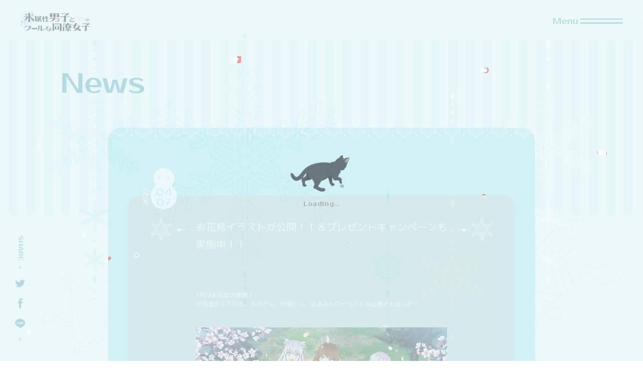

--- FILE ---
content_type: text/html; charset=UTF-8
request_url: https://icpc-anime.com/news/detail.php?id=72
body_size: 15534
content:
<!DOCTYPE html>
<html lang="ja">

<head>
    <!-- Global site tag (gtag.js) - Google Analytics -->
<script async src="https://www.googletagmanager.com/gtag/js?id=G-18NE80G9EM"></script>
<script>
  window.dataLayer = window.dataLayer || [];
  function gtag(){dataLayer.push(arguments);}
  gtag('js', new Date());

  gtag('config', 'G-18NE80G9EM');
</script>    <title>TVアニメ「氷属性男子とクールな同僚女子」公式サイト</title>
<!-- <meta name="viewport" content="width=device-width,initial-scale=1,minimum-scale=1,maximum-scale=1,user-scalable=no"> -->
<meta name="viewport" content="width=device-width,initial-scale=1">
<meta name="keywords" content="氷属性男子とクールな同僚女子,氷属性男子,氷属性,アニメ,小林千晃,石川由依">
<meta name="description" content="そこは、真っ白な恋心が吹雪く職場ですーー。原作者・殿ヶ谷美由記による『氷属性男子とクールな同僚女子』がTVアニメ化決定!!">
<meta http-equiv="X-UA-Compatible" content="IE=edge">
<meta property="og:title" content="TVアニメ「氷属性男子とクールな同僚女子」公式サイト">
<meta property="og:type" content="website">
<meta property="og:url" content="https://icpc-anime.com">
<meta property="og:image" content="https://icpc-anime.com/dist/img/ogp.jpg" data-ogp="https://icpc-anime.com/dist/img/ogp.jpg">
<meta property="og:site_name" content="TVアニメ「氷属性男子とクールな同僚女子」公式サイト">
<meta property="og:description" content="そこは、真っ白な恋心が吹雪く職場ですーー。原作者・殿ヶ谷美由記による『氷属性男子とクールな同僚女子』がTVアニメ化決定!!">
<meta name="twitter:card" content="summary_large_image">
<meta name="twitter:url" content="https://icpc-anime.com">
<meta name="twitter:title" content="TVアニメ「氷属性男子とクールな同僚女子」公式サイト">
<meta name="twitter:description" content="そこは、真っ白な恋心が吹雪く職場ですーー。原作者・殿ヶ谷美由記による『氷属性男子とクールな同僚女子』がTVアニメ化決定!!">
<meta name="twitter:image:src" content="https://icpc-anime.com/dist/img/ogp.jpg" />
<link rel="icon" href="https://icpc-anime.com/dist/img/favicon.png">
<link rel="apple-touch-icon" sizes="180x180" href="https://icpc-anime.com/apple-touch-icon.jpg">
<link rel="canonical" href="https://icpc-anime.com/news/detail.php">    <link rel="stylesheet" href="../dist/css/news.css?=ver202306191933">
</head>

<body id="news" class="" ontouchend="" data-barba="wrapper" data-common='{"env":"ENV_PROD","env_develop":"ENV_DEVELOP","env_prod":"ENV_PROD","agent":"PC","path":"../","page":"news"}'>

    <div id="loader">
    <div class="l-loader__inner">
        <div class="l-loader__contents">
            <img class="l-loader-picture" src="../dist/img/common/nyamerou_loading.png" alt="氷属性男子とクールな同僚女子,氷属性男子,氷属性,アニメ,小林千晃,石川由依" width="100%" />
            <p class="l-loader-text">Loading<span>.</span><span>.</span><span>.</span></p>
        </div>
    </div>
</div>    <div class="bg__layer">
</div>    <div class="l-Canvas__bg" id="l-Canvas__bg">
    <!--div>
        Copyright (c) 2022 by Boris Šehovac (https://codepen.io/bsehovac/pen/GPwXxq)
        Permission is hereby granted, free of charge, to any person obtaining a copy of this software and associated documentation files (the "Software"), to deal in the Software without restriction, including without limitation the rights to use, copy, modify, merge, publish, distribute, sublicense, and/or sell copies of the Software, and to permit persons to whom the Software is furnished to do so, subject to the following conditions:
        The above copyright notice and this permission notice shall be included in all copies or substantial portions of the Software.
        THE SOFTWARE IS PROVIDED "AS IS", WITHOUT WARRANTY OF ANY KIND, EXPRESS OR IMPLIED, INCLUDING BUT NOT LIMITED TO THE WARRANTIES OF MERCHANTABILITY, FITNESS FOR A PARTICULAR PURPOSE AND NONINFRINGEMENT. IN NO EVENT SHALL THE AUTHORS OR COPYRIGHT HOLDERS BE LIABLE FOR ANY CLAIM, DAMAGES OR OTHER LIABILITY, WHETHER IN AN ACTION OF CONTRACT, TORT OR OTHERWISE, ARISING FROM, OUT OF OR IN CONNECTION WITH THE SOFTWARE OR THE USE OR OTHER DEALINGS IN THE SOFTWARE.
    </div-->
</div>        <!-- header -->
<header id="l-Header">
    <div class="l-Header__inner">
        <nav id="l-Header__gnav" class="l-Header__gnav l-header-bg">
            <ul class="l-Gnav__list">
                <img class="l-Gnav__bg" src="" alt="雪だるま">
                <li class="l-Gnav__item"><a class="l-Gnav__link top" href="../" class="top"><span>Home</span></a></li>
                <li class="l-Gnav__item"><a class="l-Gnav__link news" href="../news/"><span>News</span></a></li>
                <li class="l-Gnav__item"><a class="l-Gnav__link onair" href="../onair/"><span>On Air</span></a></li>
                <li class="l-Gnav__item"><a class="l-Gnav__link staffcast" href="../staffcast/"><span>Staff&Cast</span></a></li>
                <li class="l-Gnav__item"><a class="l-Gnav__link story smooth" href="../story"><span>Story</span></a></li>
                <li class="l-Gnav__item"><a class="l-Gnav__link character" href="../character/"><span>Character</span></a></li>
                <li class="l-Gnav__item"><a class="l-Gnav__link music" href="../music/"><span>Music</a></li>
                <li class="l-Gnav__item"><a class="l-Gnav__link bd" href="../bd/"><span>Blu-ray</span></a></li>
                <li class="l-Gnav__item"><a class="l-Gnav__link books smooth" href="../#books"><span>Books</span></a></li>
                <li class="l-Gnav__item"><a class="l-Gnav__link special" href="../special/#event"><span>Special</span></a></li>
                <li class="l-Gnav__item"><a class="l-Gnav__link campaign" href="../campaign"><span>Campaign</span></a></li>
            </ul>
        </nav>
    </div>
</header><!-- /#header -->

<div class="l-Logo">
    <div class="l-Logo__bg">
        <a class="l-logo-link" href="../">
            <picture class="l-logo">
                <source srcset="../dist/img/common/logo_small.webp" type="image/webp" />
                <img src="../dist/img/common/logo_small.png" alt="氷属性男子とクールな同僚女子,氷属性男子,氷属性,アニメ,小林千晃,石川由依" width="100%" />
            </picture>
        </a>
    </div>
</div>

<button class="c-Btn -gnav">
    <div class="c-Btn__inner">
        <div class="c-Btn__borderBox">
            <span class="c-borderBox-border"></span>
            <span class="c-borderBox-border"></span>
        </div>
    </div>
</button>
    <div id="l-Stage" class="l-Stage c-Bg -stripe">
        <h1 class="c-blockTitle FairwaterScript -regular">News</h1>
        <main id="p-News" class="p-News l-Main" data-barba="container" data-barba-namespace="news">
            <section class="p-News__newsDetail">
                <div class="p-NewsDetail c-Bg -newsDeco -radius25 -lightBlue">
                    <div class="p-NewsDetail__wrap c-Bg -newsTitleBg">
                        <div class="p-NewsDetail__date">
                            <div class="c-News__date">
                                <span class="c-date-year">2023</span>
                                <div class="c-Date__bg">
                                    <span class="c-date-month">04</span>
                                    <span class="c-date-day">07</span>
                                </div>
                            </div>
                        </div>
                        <div class="p-NewsDetail__title">
                            <picture class="p-title -left">
                                <source srcset="../dist/img/news/detail_title_deco.webp" type="image/webp" />
                                <img src="../dist/img/news/detail_title_deco.png" width="100%" />
                            </picture>
                            <div class="p-title -center">
                                <h2>
                                    お花見イラストが公開！！＆プレゼントキャンペーンも実施中！！                                </h2>
                            </div>
                            <picture class="p-title -right">
                                <source srcset="../dist/img/news/detail_title_deco.webp" type="image/webp" />
                                <img src="../dist/img/news/detail_title_deco.png" width="100%" />
                            </picture>
                        </div>
                        <div class="p-NewsDetail__content">
                            
            <p>
                4月はお花見の季節！<br>
                お花見をしている、冬月さん、氷室くん、ゆきみんのイラストが公開されました！           
            </p>
            <p>
            <figure>
                <a href="https://twitter.com/ice_cool_anime" target="_blank" rel="noopener noreferrer"><img src="../dist/img/news/article/news72/hanami01.png" alt="" class=""></a>
            </figure>
            </p>
            <p>
                公式Twitterにてこちらのイラストを使用したブロマイドを10名様にプレゼントするキャンペーンも実施中！<br>
                <br>
                <a class="p-link -line" href="https://twitter.com/ice_cool_anime" target="_blank" rel="noopener noreferrer">アニメ公式Twitter</a>をフォローの上、該当ツイートをリツイートしてください。<br>
                期間：4月14日（金）23：59まで
            </p>
            <p>
            <figure>
                <a href="https://twitter.com/ice_cool_anime" target="_blank" rel="noopener noreferrer"><img src="../dist/img/news/article/news72/hanami02.png" alt="" class=""></a>
            </figure>
            </p>
                                    </div>
                    </div>
                </div>
                <ul class="c-Pager__list -detail">
                    <li class="c-Pager__item -back"><a class="c-Pager__link" href="./">BACK TO LIST</a></li>
                                            <li class="c-Pager__item -prev -active"><a class="c-Pager__link" href="./detail.php?id=71">PREV</a></li>
                                                                <li class="c-Pager__item -next -active"><a class="c-Pager__link" href="./detail.php?id=73">NEXT</a></li>
                                    </ul>
            </section>
        </main>
        <section class="l-Banner">
    <ul class="l-Banner__list">
        <li class="l-Banner__item">
            <a class="l-Banner__link" href="https://comic.pixiv.net/" target="_blank" rel="noopener noreferrer">
                <picture>
                    <source srcset="../dist/img/bnr/bnr_1.webp" type="image/webp" />
                    <img src="../dist/img/bnr/bnr_1.jpg" alt="氷属性男子とクールな同僚女子,氷属性男子,氷属性,アニメ,小林千晃,石川由依" width="100%" loading="lazy"/>
                </picture>
            </a>
        </li>
        <li class="l-Banner__item">
            <a class="l-Banner__link" href="https://gangan.pr-pixiv.net/" target="_blank" rel="noopener noreferrer">
                <picture>
                    <source srcset="../dist/img/bnr/bnr_2.webp" type="image/webp" />
                    <img src="../dist/img/bnr/bnr_2.jpg" alt="氷属性男子とクールな同僚女子,氷属性男子,氷属性,アニメ,小林千晃,石川由依" width="100%" loading="lazy"/>
                </picture>
            </a>
        </li>
        <li class="l-Banner__item">
            <a class="l-Banner__link" href="https://www.ganganonline.com/" target="_blank" rel="noopener noreferrer">
                <picture>
                    <source srcset="../dist/img/bnr/bnr_3.webp" type="image/webp" />
                    <img src="../dist/img/bnr/bnr_3.jpg" alt="氷属性男子とクールな同僚女子,氷属性男子,氷属性,アニメ,小林千晃,石川由依" width="100%" loading="lazy"/>
                </picture>
            </a>
        </li>
        <li class="l-Banner__item">
            <a class="l-Banner__link" href="https://zerog2.jp/" target="_blank" rel="noopener noreferrer">
                <picture>
                    <source srcset="../dist/img/bnr/bnr_4.webp" type="image/webp" />
                    <img src="../dist/img/bnr/bnr_4.jpg" alt="氷属性男子とクールな同僚女子,氷属性男子,氷属性,アニメ,小林千晃,石川由依" width="100%" loading="lazy"/>
                </picture>
            </a>
        </li>
    </ul>
    <div class="c-Share">
    <span class="c-Share__title">SHARE</span>
    <ul class="c-Share__list">
        <li class="c-Share__item">
            <a class="c-Share__link -tw u-hover-push" href="http://twitter.com/share?url=https://icpc-anime.com%0a&hashtags=氷属性男子&text=TVアニメ「氷属性男子とクールな同僚女子」公式サイト%0a" onClick="window.open(encodeURI(decodeURI(this.href)),'tweetterwindow','width=550, height=450, personalbar=0, toolbar=0, scrollbars=1, resizable=!'); return false;">
            </a>
        </li>
        <li class="c-Share__item">
            <a class="c-Share__link -fb u-hover-push" href="http://www.facebook.com/sharer.php?u=https://icpc-anime.com" onClick="window.open(encodeURI(decodeURI(this.href)),'tweetterwindow','width=550, height=450, personalbar=0, toolbar=0, scrollbars=1, resizable=!'); return false;">
            </a>
        </li>
        <li class="c-Share__item">
            <a class="c-Share__link -line u-hover-push" href="https://line.me/R/msg/text/?TVアニメ「氷属性男子とクールな同僚女子」公式サイト%0ahttps://icpc-anime.com" onclick="window.open(encodeURI(decodeURI(this.href)),'tweetterwindow','width=550, height=450, personalbar=0, toolbar=0, scrollbars=1, resizable=!'); return false;">
            </a>
        </li>
    </ul>
</div></section>
<footer id="l-Footer" class="l-Footer">
    <a id="page_top" href="#" class="l-Footer__pageTop smooth">
    <picture>
        <source srcset="../dist/img/common/page_top.webp" type="image/webp" />
        <img src="../dist/img/common/page_top.png" alt="氷属性男子とクールな同僚女子,氷属性男子,氷属性,アニメ,小林千晃,石川由依" width="100%;"/>
    </picture>
</a>    <p class="l-Footer__copyright">
        <span class="c-copyright-block -center">&copy;Miyuki Tonogaya/SQUARE ENIX</span>
        <span class="c-copyright-block -center">&copy;殿ヶ谷美由記/SQUARE ENIX・氷属性製作委員会</span>
    </p>
    <i class="l-Footer__line">
        <picture>
            <source srcset="../dist/img/common/line_group_2.webp" type="image/webp" />
            <img src="../dist/img/common/line_group_2.png" alt="氷属性男子とクールな同僚女子,氷属性男子,氷属性,アニメ,小林千晃,石川由依" width="100%" loading="lazy"/>
        </picture>
    </i>
</footer>    </div>

    <script src="../dist/js/common/lib/ShaderProgram.js"></script>
<script src="../dist/js/common.js"></script>
<script src="../dist/js/news.js?ver=202306191933"></script>    <script src="../dist/js/movieModal.js"></script>
    <script src="../dist/js/commentModal.js"></script>
</body>

</html>

--- FILE ---
content_type: text/css
request_url: https://icpc-anime.com/dist/css/news.css?=ver202306191933
body_size: 489779
content:
@import url(https://fonts.googleapis.com/css2?family=M+PLUS+1p:wght@100;300;400;500;700;800;900&family=Prosto+One&display=swap);
@import url(https://use.typekit.net/hws2ext.css);
/*! normalize.css v8.0.1 | MIT License | github.com/necolas/normalize.css */html{line-height:1.15;-webkit-text-size-adjust:100%}body{margin:0}main{display:block}h1{font-size:2em;margin:.67em 0}hr{-webkit-box-sizing:content-box;box-sizing:content-box;height:0;overflow:visible}pre{font-family:monospace,monospace;font-size:1em}a{background-color:rgba(0,0,0,0)}abbr[title]{border-bottom:none;text-decoration:underline;-webkit-text-decoration:underline dotted;text-decoration:underline dotted}b,strong{font-weight:bolder}code,kbd,samp{font-family:monospace,monospace;font-size:1em}small{font-size:80%}sub,sup{font-size:75%;line-height:0;position:relative;vertical-align:baseline}sub{bottom:-0.25em}sup{top:-0.5em}img{border-style:none}button,input,optgroup,select,textarea{font-family:inherit;font-size:100%;line-height:1.15;margin:0}button,input{overflow:visible}button,select{text-transform:none}button,[type=button],[type=reset],[type=submit]{-webkit-appearance:button}button::-moz-focus-inner,[type=button]::-moz-focus-inner,[type=reset]::-moz-focus-inner,[type=submit]::-moz-focus-inner{border-style:none;padding:0}button:-moz-focusring,[type=button]:-moz-focusring,[type=reset]:-moz-focusring,[type=submit]:-moz-focusring{outline:1px dotted ButtonText}fieldset{padding:.35em .75em .625em}legend{-webkit-box-sizing:border-box;box-sizing:border-box;color:inherit;display:table;max-width:100%;padding:0;white-space:normal}progress{vertical-align:baseline}textarea{overflow:auto}[type=checkbox],[type=radio]{-webkit-box-sizing:border-box;box-sizing:border-box;padding:0}[type=number]::-webkit-inner-spin-button,[type=number]::-webkit-outer-spin-button{height:auto}[type=search]{-webkit-appearance:textfield;outline-offset:-2px}[type=search]::-webkit-search-decoration{-webkit-appearance:none}::-webkit-file-upload-button{-webkit-appearance:button;font:inherit}details{display:block}summary{display:list-item}template{display:none}[hidden]{display:none}
html *{-webkit-box-sizing:border-box;box-sizing:border-box}html{font-size:62.5%}html,body,div,span,object,iframe,h1,h2,h3,h4,h5,h6,p,blockquote,pre,abbr,address,cite,code,del,dfn,em,img,ins,kbd,q,samp,small,strong,sub,sup,var,b,i,dl,dt,dd,ol,ul,li,fieldset,form,label,legend,table,caption,tbody,tfoot,thead,tr,th,td,article,aside,canvas,details,figcaption,figure,footer,header,hgroup,menu,nav,section,summary,time,mark,audio,video{margin:0;padding:0;border:0;outline:0;font-size:100%;vertical-align:baseline;background:rgba(0,0,0,0)}body{font-family:"M PLUS 1p",sans-serif;font-weight:400;line-height:1;margin:0;padding:0}article,aside,details,figcaption,figure,footer,header,hgroup,menu,nav,section{display:block}nav ul{list-style:none}blockquote,q{quotes:none}blockquote:before,blockquote:after,q:before,q:after{content:"";content:none}a,span{margin:0;padding:0;font-size:100%;vertical-align:baseline;background:rgba(0,0,0,0);text-decoration:none;outline:none;display:inline-block}a:hover{text-decoration:none !important}ins{background-color:#ff9;color:#000;text-decoration:none}mark{background-color:#ff9;color:#000;font-style:italic;font-weight:bold}del{text-decoration:line-through}abbr[title],dfn[title]{border-bottom:1px dotted;cursor:help}table{border-collapse:collapse;border-spacing:0}hr{display:block;height:1px;border:0;border-top:1px solid #ccc;margin:1em 0;padding:0}input,select,button,option{vertical-align:middle;background-color:rgba(0,0,0,0);border:none}.stage{position:relative}ul,ol{list-style:none}img{max-width:100%;height:auto;vertical-align:bottom;display:block}picture{display:block;width:100%}@media print{body{-webkit-print-color-adjust:exact;top:0 !important;left:0 !important;width:200mm !important}}@-webkit-keyframes shakeAction{0%{-webkit-transform:rotate(1.2deg);transform:rotate(1.2deg)}20%{-webkit-transform:rotate(-0.8deg);transform:rotate(-0.8deg)}40%{-webkit-transform:rotate(0.4deg);transform:rotate(0.4deg)}60%{-webkit-transform:rotate(-0.75deg);transform:rotate(-0.75deg)}70%{-webkit-transform:rotate(0.375deg);transform:rotate(0.375deg)}80%{-webkit-transform:rotate(-0.25deg);transform:rotate(-0.25deg)}90%{-webkit-transform:rotate(0.125deg);transform:rotate(0.125deg)}100%{-webkit-transform:rotate(0deg);transform:rotate(0deg)}}@keyframes shakeAction{0%{-webkit-transform:rotate(1.2deg);transform:rotate(1.2deg)}20%{-webkit-transform:rotate(-0.8deg);transform:rotate(-0.8deg)}40%{-webkit-transform:rotate(0.4deg);transform:rotate(0.4deg)}60%{-webkit-transform:rotate(-0.75deg);transform:rotate(-0.75deg)}70%{-webkit-transform:rotate(0.375deg);transform:rotate(0.375deg)}80%{-webkit-transform:rotate(-0.25deg);transform:rotate(-0.25deg)}90%{-webkit-transform:rotate(0.125deg);transform:rotate(0.125deg)}100%{-webkit-transform:rotate(0deg);transform:rotate(0deg)}}@-webkit-keyframes shakeActionHard{0%{-webkit-transform:rotate(2.4deg);transform:rotate(2.4deg)}20%{-webkit-transform:rotate(-1.6deg);transform:rotate(-1.6deg)}40%{-webkit-transform:rotate(0.8deg);transform:rotate(0.8deg)}60%{-webkit-transform:rotate(-1.5deg);transform:rotate(-1.5deg)}70%{-webkit-transform:rotate(0.7deg);transform:rotate(0.7deg)}80%{-webkit-transform:rotate(-0.5deg);transform:rotate(-0.5deg)}90%{-webkit-transform:rotate(0.25deg);transform:rotate(0.25deg)}100%{-webkit-transform:rotate(0deg);transform:rotate(0deg)}}@keyframes shakeActionHard{0%{-webkit-transform:rotate(2.4deg);transform:rotate(2.4deg)}20%{-webkit-transform:rotate(-1.6deg);transform:rotate(-1.6deg)}40%{-webkit-transform:rotate(0.8deg);transform:rotate(0.8deg)}60%{-webkit-transform:rotate(-1.5deg);transform:rotate(-1.5deg)}70%{-webkit-transform:rotate(0.7deg);transform:rotate(0.7deg)}80%{-webkit-transform:rotate(-0.5deg);transform:rotate(-0.5deg)}90%{-webkit-transform:rotate(0.25deg);transform:rotate(0.25deg)}100%{-webkit-transform:rotate(0deg);transform:rotate(0deg)}}@-webkit-keyframes yuragiSSsizeFrame{0%{clip:rect(0, 9999px, 0, 0)}1%{clip:rect(5px, 9999px, 10px, 0)}2%{clip:rect(10px, 9999px, 17px, 0)}3%{clip:rect(15px, 9999px, 20px, 0)}5%{clip:rect(0, 9999px, 5px, 0)}8%{clip:rect(30px, 9999px, 40px, 0)}10%{clip:rect(10px, 9999px, 20px, 0)}11%{clip:rect(45px, 9999px, 50px, 0)}12%{clip:rect(30px, 9999px, 40px, 0)}13%{clip:rect(0, 9999px, 0, 0)}32%{clip:rect(0, 9999px, 0, 0)}33%{clip:rect(10px, 9999px, 15px, 0)}35%{clip:rect(15px, 9999px, 25px, 0)}36%{clip:rect(0, 9999px, 0, 0)}}@keyframes yuragiSSsizeFrame{0%{clip:rect(0, 9999px, 0, 0)}1%{clip:rect(5px, 9999px, 10px, 0)}2%{clip:rect(10px, 9999px, 17px, 0)}3%{clip:rect(15px, 9999px, 20px, 0)}5%{clip:rect(0, 9999px, 5px, 0)}8%{clip:rect(30px, 9999px, 40px, 0)}10%{clip:rect(10px, 9999px, 20px, 0)}11%{clip:rect(45px, 9999px, 50px, 0)}12%{clip:rect(30px, 9999px, 40px, 0)}13%{clip:rect(0, 9999px, 0, 0)}32%{clip:rect(0, 9999px, 0, 0)}33%{clip:rect(10px, 9999px, 15px, 0)}35%{clip:rect(15px, 9999px, 25px, 0)}36%{clip:rect(0, 9999px, 0, 0)}}@-webkit-keyframes yuragiSSsizeFrame2{0%{clip:rect(0, 9999px, 0, 0)}1%{clip:rect(30px, 9999px, 40px, 0)}2%{clip:rect(0, 9999px, 10px, 0)}3%{clip:rect(10px, 9999px, 20px, 0)}5%{clip:rect(5px, 9999px, 15px, 0)}9%{clip:rect(10px, 9999px, 20px, 0)}10%{clip:rect(40px, 9999px, 50px, 0)}11%{clip:rect(0, 9999px, 0, 0)}34%{clip:rect(0, 9999px, 0, 0)}35%{clip:rect(20px, 9999px, 45px, 0)}36%{clip:rect(50px, 9999px, 60px, 0)}40%{clip:rect(9999px, 9999px, 9999px, 0)}41%{clip:rect(0, 9999px, 0, 0)}}@keyframes yuragiSSsizeFrame2{0%{clip:rect(0, 9999px, 0, 0)}1%{clip:rect(30px, 9999px, 40px, 0)}2%{clip:rect(0, 9999px, 10px, 0)}3%{clip:rect(10px, 9999px, 20px, 0)}5%{clip:rect(5px, 9999px, 15px, 0)}9%{clip:rect(10px, 9999px, 20px, 0)}10%{clip:rect(40px, 9999px, 50px, 0)}11%{clip:rect(0, 9999px, 0, 0)}34%{clip:rect(0, 9999px, 0, 0)}35%{clip:rect(20px, 9999px, 45px, 0)}36%{clip:rect(50px, 9999px, 60px, 0)}40%{clip:rect(9999px, 9999px, 9999px, 0)}41%{clip:rect(0, 9999px, 0, 0)}}@-webkit-keyframes yuragiMsizeFrame{0%{clip:rect(0, 9999px, 0, 0)}1%{clip:rect(30px, 9999px, 50px, 0)}2%{clip:rect(10px, 9999px, 35px, 0)}3%{clip:rect(40px, 9999px, 70px, 0)}5%{clip:rect(150px, 9999px, 200px, 0)}8%{clip:rect(100px, 9999px, 160px, 0)}10%{clip:rect(40px, 9999px, 90px, 0)}11%{clip:rect(150px, 9999px, 220px, 0)}12%{clip:rect(140px, 9999px, 160px, 0)}13%{clip:rect(0, 9999px, 0, 0)}32%{clip:rect(0, 9999px, 0, 0)}33%{clip:rect(40px, 9999px, 50px, 0)}35%{clip:rect(80px, 9999px, 100px, 0)}36%{clip:rect(0, 9999px, 0, 0)}}@keyframes yuragiMsizeFrame{0%{clip:rect(0, 9999px, 0, 0)}1%{clip:rect(30px, 9999px, 50px, 0)}2%{clip:rect(10px, 9999px, 35px, 0)}3%{clip:rect(40px, 9999px, 70px, 0)}5%{clip:rect(150px, 9999px, 200px, 0)}8%{clip:rect(100px, 9999px, 160px, 0)}10%{clip:rect(40px, 9999px, 90px, 0)}11%{clip:rect(150px, 9999px, 220px, 0)}12%{clip:rect(140px, 9999px, 160px, 0)}13%{clip:rect(0, 9999px, 0, 0)}32%{clip:rect(0, 9999px, 0, 0)}33%{clip:rect(40px, 9999px, 50px, 0)}35%{clip:rect(80px, 9999px, 100px, 0)}36%{clip:rect(0, 9999px, 0, 0)}}@-webkit-keyframes yuragiMsizeFrame2{0%{clip:rect(0, 9999px, 0, 0)}1%{clip:rect(320px, 9999px, 350px, 0)}2%{clip:rect(300px, 9999px, 335px, 0)}3%{clip:rect(250px, 9999px, 270px, 0)}5%{clip:rect(400px, 9999px, 420px, 0)}9%{clip:rect(400px, 9999px, 420px, 0)}10%{clip:rect(300px, 9999px, 340px, 0)}11%{clip:rect(0, 9999px, 0, 0)}34%{clip:rect(0, 9999px, 0, 0)}35%{clip:rect(490px, 9999px, 510px, 0)}36%{clip:rect(540px, 9999px, 580px, 0)}40%{clip:rect(9999px, 9999px, 9999px, 0)}41%{clip:rect(0, 9999px, 0, 0)}}@keyframes yuragiMsizeFrame2{0%{clip:rect(0, 9999px, 0, 0)}1%{clip:rect(320px, 9999px, 350px, 0)}2%{clip:rect(300px, 9999px, 335px, 0)}3%{clip:rect(250px, 9999px, 270px, 0)}5%{clip:rect(400px, 9999px, 420px, 0)}9%{clip:rect(400px, 9999px, 420px, 0)}10%{clip:rect(300px, 9999px, 340px, 0)}11%{clip:rect(0, 9999px, 0, 0)}34%{clip:rect(0, 9999px, 0, 0)}35%{clip:rect(490px, 9999px, 510px, 0)}36%{clip:rect(540px, 9999px, 580px, 0)}40%{clip:rect(9999px, 9999px, 9999px, 0)}41%{clip:rect(0, 9999px, 0, 0)}}@-webkit-keyframes yuragiLsizeFrame{0%{clip:rect(0, 9999px, 0, 0)}1%{clip:rect(80px, 9999px, 110px, 0)}2%{clip:rect(30px, 9999px, 65px, 0)}3%{clip:rect(100px, 9999px, 140px, 0)}5%{clip:rect(390px, 9999px, 450px, 0)}8%{clip:rect(250px, 9999px, 320px, 0)}10%{clip:rect(140px, 9999px, 180px, 0)}11%{clip:rect(400px, 9999px, 440px, 0)}12%{clip:rect(280px, 9999px, 310px, 0)}13%{clip:rect(0, 9999px, 0, 0)}32%{clip:rect(0, 9999px, 0, 0)}33%{clip:rect(45px, 9999px, 100px, 0)}35%{clip:rect(150px, 9999px, 200px, 0)}36%{clip:rect(0, 9999px, 0, 0)}}@keyframes yuragiLsizeFrame{0%{clip:rect(0, 9999px, 0, 0)}1%{clip:rect(80px, 9999px, 110px, 0)}2%{clip:rect(30px, 9999px, 65px, 0)}3%{clip:rect(100px, 9999px, 140px, 0)}5%{clip:rect(390px, 9999px, 450px, 0)}8%{clip:rect(250px, 9999px, 320px, 0)}10%{clip:rect(140px, 9999px, 180px, 0)}11%{clip:rect(400px, 9999px, 440px, 0)}12%{clip:rect(280px, 9999px, 310px, 0)}13%{clip:rect(0, 9999px, 0, 0)}32%{clip:rect(0, 9999px, 0, 0)}33%{clip:rect(45px, 9999px, 100px, 0)}35%{clip:rect(150px, 9999px, 200px, 0)}36%{clip:rect(0, 9999px, 0, 0)}}@-webkit-keyframes yuragiLsizeFrame2{0%{clip:rect(0, 9999px, 0, 0)}1%{clip:rect(680px, 9999px, 710px, 0)}2%{clip:rect(630px, 9999px, 665px, 0)}3%{clip:rect(500px, 9999px, 540px, 0)}5%{clip:rect(890px, 9999px, 950px, 0)}9%{clip:rect(890px, 9999px, 950px, 0)}10%{clip:rect(700px, 9999px, 780px, 0)}11%{clip:rect(0, 9999px, 0, 0)}34%{clip:rect(0, 9999px, 0, 0)}35%{clip:rect(980px, 9999px, 1010px, 0)}36%{clip:rect(1045px, 9999px, 1180px, 0)}40%{clip:rect(9999px, 9999px, 9999px, 0)}41%{clip:rect(0, 9999px, 0, 0)}}@keyframes yuragiLsizeFrame2{0%{clip:rect(0, 9999px, 0, 0)}1%{clip:rect(680px, 9999px, 710px, 0)}2%{clip:rect(630px, 9999px, 665px, 0)}3%{clip:rect(500px, 9999px, 540px, 0)}5%{clip:rect(890px, 9999px, 950px, 0)}9%{clip:rect(890px, 9999px, 950px, 0)}10%{clip:rect(700px, 9999px, 780px, 0)}11%{clip:rect(0, 9999px, 0, 0)}34%{clip:rect(0, 9999px, 0, 0)}35%{clip:rect(980px, 9999px, 1010px, 0)}36%{clip:rect(1045px, 9999px, 1180px, 0)}40%{clip:rect(9999px, 9999px, 9999px, 0)}41%{clip:rect(0, 9999px, 0, 0)}}@-webkit-keyframes snowNoiseFrame{0%{background-position:50px 0}40%{background-position:10px 50%}80%{background-position:300px 100%}100%{background-position:0 0}}@keyframes snowNoiseFrame{0%{background-position:50px 0}40%{background-position:10px 50%}80%{background-position:300px 100%}100%{background-position:0 0}}.blinkEf{display:block;width:0;overflow:hidden}.blinkEf .blinkEfC{display:block;background-color:#fff}.blinkEf.is-render{-webkit-animation:blinkEfWidthFrame 0.2s ease-out;animation:blinkEfWidthFrame 0.2s ease-out;-webkit-animation-fill-mode:both;animation-fill-mode:both;-webkit-animation-fill-mode:forwards;animation-fill-mode:forwards}.blinkEf.is-render .blinkEfC{-webkit-animation:blinkEfCFrame 0.2s ease-out;animation:blinkEfCFrame 0.2s ease-out;-webkit-animation-fill-mode:both;animation-fill-mode:both;-webkit-animation-fill-mode:forwards;animation-fill-mode:forwards}@-webkit-keyframes blinkEfWidthFrame{0%{width:0}1%{width:100%}20%{width:100%}50%{width:0}100%{width:100%}}@keyframes blinkEfWidthFrame{0%{width:0}1%{width:100%}20%{width:100%}50%{width:0}100%{width:100%}}@-webkit-keyframes blinkEfCFrame{0%{background-color:#fff}50%{background-color:#fff}100%{background-color:rgba(255,255,255,0)}}@keyframes blinkEfCFrame{0%{background-color:#fff}50%{background-color:#fff}100%{background-color:rgba(255,255,255,0)}}@-webkit-keyframes loopBgInfos{0%{background-position:0 0}to{background-position:180px 90px}}@keyframes loopBgInfos{0%{background-position:0 0}to{background-position:180px 90px}}@-webkit-keyframes yure-anim{90%{-webkit-transform:translateX(0);transform:translateX(0)}93%{-webkit-transform:translateX(-20px);transform:translateX(-20px)}96%{-webkit-transform:translateX(20px);transform:translateX(20px)}100%{-webkit-transform:translateX(0);transform:translateX(0)}}@keyframes yure-anim{90%{-webkit-transform:translateX(0);transform:translateX(0)}93%{-webkit-transform:translateX(-20px);transform:translateX(-20px)}96%{-webkit-transform:translateX(20px);transform:translateX(20px)}100%{-webkit-transform:translateX(0);transform:translateX(0)}}@-webkit-keyframes yure-anim2{90%{-webkit-transform:translateX(0);transform:translateX(0)}93%{-webkit-transform:translateX(-5px);transform:translateX(-5px)}96%{-webkit-transform:translateX(5px);transform:translateX(5px)}100%{-webkit-transform:translateX(0);transform:translateX(0)}}@keyframes yure-anim2{90%{-webkit-transform:translateX(0);transform:translateX(0)}93%{-webkit-transform:translateX(-5px);transform:translateX(-5px)}96%{-webkit-transform:translateX(5px);transform:translateX(5px)}100%{-webkit-transform:translateX(0);transform:translateX(0)}}@-webkit-keyframes show{from{opacity:0}to{opacity:1}}@keyframes show{from{opacity:0}to{opacity:1}}@-webkit-keyframes show-anim{from{opacity:0}to{opacity:1}}@keyframes show-anim{from{opacity:0}to{opacity:1}}@-webkit-keyframes anim-h-news{0%{-webkit-transform:translateX(100%);transform:translateX(100%)}to{-webkit-transform:translateX(-100%);transform:translateX(-100%)}}@keyframes anim-h-news{0%{-webkit-transform:translateX(100%);transform:translateX(100%)}to{-webkit-transform:translateX(-100%);transform:translateX(-100%)}}@-webkit-keyframes anim-h-news2{0%{-webkit-transform:translateX(0);transform:translateX(0)}to{-webkit-transform:translateX(-200%);transform:translateX(-200%)}}@keyframes anim-h-news2{0%{-webkit-transform:translateX(0);transform:translateX(0)}to{-webkit-transform:translateX(-200%);transform:translateX(-200%)}}.FairwaterScript.-bold{font-family:fairwater-script,sans-serif;font-weight:700;font-style:normal}.FairwaterScript.-regular{font-family:"Prosto One",cursive;font-weight:400}.FairwaterScript.-light{font-family:fairwater-script,sans-serif;font-weight:300;font-style:normal}.Prosto_One.-regular{font-family:"Prosto One",cursive;font-weight:400}.M_PLUS_1p.-black{font-family:"M PLUS 1p",sans-serif;font-weight:900}.M_PLUS_1p.-extrabold{font-family:"M PLUS 1p",sans-serif;font-weight:800}.M_PLUS_1p.-bold{font-family:"M PLUS 1p",sans-serif;font-weight:700}.M_PLUS_1p.-medium{font-family:"M PLUS 1p",sans-serif;font-weight:500}.M_PLUS_1p.-regular{font-family:"M PLUS 1p",sans-serif;font-weight:400}.M_PLUS_1p.-light{font-family:"M PLUS 1p",sans-serif;font-weight:300}.M_PLUS_1p.-thin{font-family:"M PLUS 1p",sans-serif;font-weight:100}:root{--layer-m5: -5;--layer-m4: -4;--layer-m3: -3;--layer-m2: -2;--layer-m1: -1;--layer-default: 0;--layer-1: 1;--layer-2: 2;--layer-3: 3;--layer-4: 4;--layer-5: 5;--layer-logo: 10;--layer-pageTop: 15;--layer-header: 15;--layer-canvas: 18;--layer-gnav: 20;--layer-modal: 25;--layer-share: 15;--layer-loader: 30}:root{--default: #707070;--black: #111111;--gray: #c1c1c1;--light-blue: #afeaf0;--blue: #8fdde7;--aqua: #5db1ba;--aqua-bg: rgba(1, 180, 237, 0.85);--dark-blue: #8fdde7;--text-blue: #33bbcd;--green: #48b37b;--green-bg: rgba(72, 179, 123, 0.85);--light-green: #a5d73a;--light-green-bg: rgba(165, 215, 58, 0.85);--orange: #f6a532;--orange-bg: rgba(246, 165, 50, 0.85);--gold: #efda71;--purple: #961fc8;--right-yellow: #e6ff5b;--pink: #eb6d9a;--sakura: #e62f8b;--pink-bg: rgba(235, 109, 154, 0.85);--shadow: 5px 5px 16px -6px rgba(0, 0, 0, 0.3);--newsTitle-bg: #bfd9d5;--btnhover: #e27d74;--new: #ee6e63}.c-black{color:var(--black)}.c-light-blue{color:var(--light-blue)}.c-pink{color:var(--pink) !important}.c-aqua{color:var(--aqua) !important}.c-green{color:var(--green)}.c-light-green{color:var(--light-green)}.c-gray{color:var(--gray)}.c-orange{color:var(--btnhover)}.bg-white{color:#fff}.bg-light-blue{background-color:var(--light-blue)}.bg-pink{background-color:var(--pink)}.bg-aqua{background-color:var(--aqua)}.l-loader__inner{overflow:hidden;position:fixed;min-height:100%;min-width:100%;top:0;left:0;z-index:var(--layer-loader);-webkit-transform:translate3d(0, 0, 100px);transform:translate3d(0, 0, 100px);background-color:#e3f5f7;background-image:url([data-uri]);background-size:auto 84.2857142857%;background-position:50% 60%;background-repeat:no-repeat}.l-loader__inner .l-loader__contents{position:absolute;top:50%;left:50%;-webkit-transform:translate(-50%, -50%);transform:translate(-50%, -50%)}@media screen and (min-width: 821px){.l-loader__inner .l-loader__contents{width:11.71875%}}@media screen and (max-width: 820px){.l-loader__inner .l-loader__contents{width:66.6666666667%}}.l-loader__inner .l-loader__contents .l-loader-picture{width:100%}.l-loader__inner .l-loader__contents .l-loader-text{font-family:"Prosto One",cursive;font-weight:400;color:#929292;text-align:center;letter-spacing:0.05em}@media screen and (min-width: 821px)and (min-width: 821px){.l-loader__inner .l-loader__contents .l-loader-text{font-size:12px;font-size:0.9375vw;line-height:2.0833333333}}@media screen and (min-width: 821px)and (max-width: 820px){.l-loader__inner .l-loader__contents .l-loader-text{font-size:6px;font-size:1.6vw;line-height:2.0833333333}}@media screen and (max-width: 820px)and (min-width: 821px){.l-loader__inner .l-loader__contents .l-loader-text{font-size:30px;font-size:2.34375vw;line-height:1.8666666667}}@media screen and (max-width: 820px)and (max-width: 820px){.l-loader__inner .l-loader__contents .l-loader-text{font-size:15px;font-size:4vw;line-height:1.8666666667}}.l-loader__inner .l-loader__contents .l-loader-text span:nth-of-type(1){-webkit-animation-name:loading;animation-name:loading;-webkit-animation-fill-mode:both;animation-fill-mode:both;-webkit-animation-duration:2s;animation-duration:2s;-webkit-animation-iteration-count:infinite;animation-iteration-count:infinite;-webkit-animation-timing-function:linear;animation-timing-function:linear;-webkit-animation-delay:0.1s;animation-delay:0.1s;-webkit-animation-direction:normal;animation-direction:normal}.l-loader__inner .l-loader__contents .l-loader-text span:nth-of-type(2){-webkit-animation-name:loading;animation-name:loading;-webkit-animation-fill-mode:both;animation-fill-mode:both;-webkit-animation-duration:2s;animation-duration:2s;-webkit-animation-iteration-count:infinite;animation-iteration-count:infinite;-webkit-animation-timing-function:linear;animation-timing-function:linear;-webkit-animation-delay:0.2s;animation-delay:0.2s;-webkit-animation-direction:normal;animation-direction:normal}.l-loader__inner .l-loader__contents .l-loader-text span:nth-of-type(3){-webkit-animation-name:loading;animation-name:loading;-webkit-animation-fill-mode:both;animation-fill-mode:both;-webkit-animation-duration:2s;animation-duration:2s;-webkit-animation-iteration-count:infinite;animation-iteration-count:infinite;-webkit-animation-timing-function:linear;animation-timing-function:linear;-webkit-animation-delay:0.3s;animation-delay:0.3s;-webkit-animation-direction:normal;animation-direction:normal}@-webkit-keyframes loading{0%{-webkit-transform:translateY(0);transform:translateY(0)}13%{-webkit-transform:translateY(-10px);transform:translateY(-10px)}25%{-webkit-transform:translateY(0);transform:translateY(0)}50%{-webkit-transform:translateY(0);transform:translateY(0)}100%{-webkit-transform:translateY(0);transform:translateY(0)}}@keyframes loading{0%{-webkit-transform:translateY(0);transform:translateY(0)}13%{-webkit-transform:translateY(-10px);transform:translateY(-10px)}25%{-webkit-transform:translateY(0);transform:translateY(0)}50%{-webkit-transform:translateY(0);transform:translateY(0)}100%{-webkit-transform:translateY(0);transform:translateY(0)}}.l-Modal__frame{width:100%;display:none;opacity:0;z-index:var(--layer-modal)}#l-Modal{position:relative;width:100%}@media screen and (min-width: 821px){#l-Modal{min-height:100vh}}@media screen and (min-width: 821px){#l-Modal .c-blockTitle{margin-top:3.125%;margin-bottom:4.6875%}}@media screen and (max-width: 820px){#l-Modal .c-blockTitle{margin-top:13.3333333333%;margin-bottom:13.3333333333%}}@media screen and (min-width: 821px){#l-Modal .l-Character__btn{position:absolute;z-index:100;right:0;top:-8.4507042254%;width:10.9375%;padding-top:1.171875%}}@media screen and (max-width: 820px){#l-Modal .l-Character__btn{position:fixed;color:#ccc;z-index:var(--layer-gnav);cursor:pointer;top:0;right:0;width:40%;padding-top:4.6666666667%;margin-right:2.6666666667%;margin-top:3.3333333333%}}#l-Modal .l-Character__btn .l-Btn__inner{position:relative;-webkit-box-sizing:border-box;box-sizing:border-box;height:100%;width:100%;position:absolute;top:0;right:0}@media screen and (max-width: 820px){#l-Modal .l-Character__btn .l-Btn__inner{padding-left:36.8421052632%}#l-Modal .l-Character__btn .l-Btn__inner:after{content:"Menu";position:absolute;color:var(--aqua);text-align:center;left:0;bottom:-6px;font-family:"Prosto One",cursive;font-weight:400}}@media screen and (max-width: 820px)and (min-width: 821px)and (min-width: 821px){#l-Modal .l-Character__btn .l-Btn__inner:after{font-size:16px;font-size:1.25vw}}@media screen and (max-width: 820px)and (min-width: 821px)and (max-width: 820px){#l-Modal .l-Character__btn .l-Btn__inner:after{font-size:8px;font-size:2.1333333333vw}}@media screen and (max-width: 820px)and (max-width: 820px)and (min-width: 821px){#l-Modal .l-Character__btn .l-Btn__inner:after{font-size:33px;font-size:2.578125vw}}@media screen and (max-width: 820px)and (max-width: 820px)and (max-width: 820px){#l-Modal .l-Character__btn .l-Btn__inner:after{font-size:16.5px;font-size:4.4vw}}#l-Modal .l-Character__btn .l-Btn__borderBox{position:relative;width:100%;height:100%}#l-Modal .l-Character__btn .l-Btn__borderBox .l-borderbox-border{position:absolute;right:0;width:100%;background-color:var(--aqua);-webkit-transition:-webkit-transform .2s linear;transition:-webkit-transform .2s linear;transition:transform .2s linear;transition:transform .2s linear, -webkit-transform .2s linear}#l-Modal .l-Character__btn .l-Btn__borderBox .l-borderbox-border:first-of-type{top:50%;-webkit-transform:translateY(-50%);transform:translateY(-50%)}@media screen and (min-width: 821px){#l-Modal .l-Character__btn .l-Btn__borderBox .l-borderbox-border:first-of-type{height:20%}}@media screen and (max-width: 820px){#l-Modal .l-Character__btn .l-Btn__borderBox .l-borderbox-border:first-of-type{height:13.3333333333%}}#l-Modal .l-Character__btn .l-Btn__borderBox .l-borderbox-border:last-of-type{top:100%;-webkit-transform:translateY(-50%);transform:translateY(-50%);height:20%}@media screen and (max-width: 820px){#l-Modal .l-Character__btn.-open .l-Btn__inner:before{opacity:0 !important}}@media screen and (max-width: 820px){#l-Modal .l-Character__btn.-open .l-Btn__inner:after{opacity:1 !important;content:"Close" !important}}#l-Modal .l-Character__btn.-open .l-Btn__inner .l-borderbox-border{position:absolute;width:100%;-webkit-transition:-webkit-transform .2s linear;transition:-webkit-transform .2s linear;transition:transform .2s linear;transition:transform .2s linear, -webkit-transform .2s linear}#l-Modal .l-Character__btn.-open .l-Btn__inner .l-borderbox-border:first-of-type{top:0}@media screen and (min-width: 821px){#l-Modal .l-Character__btn.-open .l-Btn__inner .l-borderbox-border:first-of-type{-webkit-transform:translate(0%, 250%) rotate(-170deg);transform:translate(0%, 250%) rotate(-170deg)}}@media screen and (max-width: 820px){#l-Modal .l-Character__btn.-open .l-Btn__inner .l-borderbox-border:first-of-type{-webkit-transform:translate(0%, 350%) rotate(-170deg);transform:translate(0%, 350%) rotate(-170deg)}}#l-Modal .l-Character__btn.-open .l-Btn__inner .l-borderbox-border:last-of-type{top:100%}@media screen and (min-width: 821px){#l-Modal .l-Character__btn.-open .l-Btn__inner .l-borderbox-border:last-of-type{-webkit-transform:translate(0%, -250%) rotate(170deg);transform:translate(0%, -250%) rotate(170deg)}}@media screen and (max-width: 820px){#l-Modal .l-Character__btn.-open .l-Btn__inner .l-borderbox-border:last-of-type{-webkit-transform:translate(0%, -300%) rotate(170deg);transform:translate(0%, -300%) rotate(170deg)}}#l-Modal .l-Movie__btn{position:absolute;z-index:100;right:0}@media screen and (min-width: 821px){#l-Modal .l-Movie__btn{top:-8.4507042254%;width:10.9375%;padding-top:1.171875%}}@media screen and (max-width: 820px){#l-Modal .l-Movie__btn{top:-17.8571428571%;width:25.3521126761%;padding-top:4.2253521127%}}#l-Modal .l-Movie__btn .l-Btn__inner{position:relative;-webkit-box-sizing:border-box;box-sizing:border-box;height:100%;width:100%;position:absolute;top:0;right:0}#l-Modal .l-Movie__btn .l-Btn__borderBox{position:relative;width:100%;height:100%}#l-Modal .l-Movie__btn .l-Btn__borderBox .l-borderbox-border{position:absolute;right:0;width:100%;height:20%;background-color:var(--aqua);-webkit-transition:-webkit-transform .2s linear;transition:-webkit-transform .2s linear;transition:transform .2s linear;transition:transform .2s linear, -webkit-transform .2s linear}#l-Modal .l-Movie__btn .l-Btn__borderBox .l-borderbox-border:first-of-type{top:50%;-webkit-transform:translateY(-50%);transform:translateY(-50%)}#l-Modal .l-Movie__btn .l-Btn__borderBox .l-borderbox-border:last-of-type{top:100%;-webkit-transform:translateY(-50%);transform:translateY(-50%)}#l-Modal .l-Movie__btn.-open .l-Btn__inner .l-borderbox-border{position:absolute;width:100%;-webkit-transition:-webkit-transform .2s linear;transition:-webkit-transform .2s linear;transition:transform .2s linear;transition:transform .2s linear, -webkit-transform .2s linear}#l-Modal .l-Movie__btn.-open .l-Btn__inner .l-borderbox-border:first-of-type{top:0;-webkit-transform:translate(0%, 250%) rotate(-170deg);transform:translate(0%, 250%) rotate(-170deg)}#l-Modal .l-Movie__btn.-open .l-Btn__inner .l-borderbox-border:last-of-type{top:100%;-webkit-transform:translate(0%, -250%) rotate(170deg);transform:translate(0%, -250%) rotate(170deg)}#l-Modal .l-Modal__content{color:var(--default)}@media screen and (min-width: 821px){#l-Modal .l-Modal__content{position:absolute;top:0;left:0;width:100%;min-height:100%;padding-top:3.125%;padding-bottom:3.125%}}@media screen and (max-width: 820px){#l-Modal .l-Modal__content{min-height:100vh;padding-top:5.3333333333%;padding-bottom:5.3333333333%}}#l-Modal .l-Modal__character{display:-webkit-box;display:-ms-flexbox;display:flex;-webkit-box-align:center;-ms-flex-align:center;align-items:center;-webkit-box-pack:center;-ms-flex-pack:center;justify-content:center;width:100%;min-height:100%}#l-Modal .l-Character__window{position:relative;background-color:#fff;opacity:0}@media screen and (min-width: 821px){#l-Modal .l-Character__window{-webkit-box-sizing:border-box;box-sizing:border-box;width:70.3125%;margin-top:5.5555555556%;margin-bottom:5.5555555556%}}@media screen and (max-width: 820px){#l-Modal .l-Character__window{margin-top:8.4507042254%;margin-bottom:8.4507042254%;width:89.3333333333%;display:-webkit-box;display:-ms-flexbox;display:flex;-webkit-box-orient:vertical;-webkit-box-direction:reverse;-ms-flex-direction:column-reverse;flex-direction:column-reverse}}#l-Modal .l-Character__window.-loaded{-webkit-animation:fadeIn .3s ease both;animation:fadeIn .3s ease both}@-webkit-keyframes fadeIn{0%{opacity:0}100%{opacity:1}}@keyframes fadeIn{0%{opacity:0}100%{opacity:1}}#l-Modal .l-Character__window .grid-item.-center{grid-area:center}#l-Modal .l-Character__window .grid-item.-left{grid-area:left}#l-Modal .l-Character__window .grid-item.-right{grid-area:right}@media screen and (min-width: 821px){#l-Modal .l-Character__window .p-Character__tab{position:absolute;top:0;width:13.8888888889%;right:-17.7777777778%}}#l-Modal .l-Character__window .p-Tab__list{display:grid}@media screen and (min-width: 821px){#l-Modal .l-Character__window .p-Tab__list{gap:.390625vw}}@media screen and (max-width: 820px){#l-Modal .l-Character__window .p-Tab__list{grid-template-columns:repeat(5, 1fr);gap:4vw}}@media screen and (min-width: 821px){#l-Modal .l-Character__window .p-Tab__item:nth-of-type(1){grid-column-start:2;grid-column-end:3}}@media screen and (min-width: 821px){#l-Modal .l-Character__window .p-Tab__item:nth-of-type(2){grid-column-start:2;grid-column-end:3}}@media screen and (min-width: 821px){#l-Modal .l-Character__window .p-Tab__item:nth-of-type(3){grid-column-start:2;grid-column-end:3}}@media screen and (min-width: 821px){#l-Modal .l-Character__window .p-Tab__item:nth-of-type(4){grid-column-start:2;grid-column-end:3}}@media screen and (min-width: 821px){#l-Modal .l-Character__window .p-Tab__item:nth-of-type(5){grid-column-start:2;grid-column-end:3}}@media screen and (min-width: 821px){#l-Modal .l-Character__window .p-Tab__item:nth-of-type(6){grid-column-start:2;grid-column-end:3}}@media screen and (min-width: 821px){#l-Modal .l-Character__window .p-Tab__item:nth-of-type(7){grid-column-start:2;grid-column-end:3}}@media screen and (min-width: 821px){#l-Modal .l-Character__window .p-Tab__item:nth-of-type(8){grid-column-start:2;grid-column-end:3}}@media screen and (min-width: 821px){#l-Modal .l-Character__window .p-Tab__item:nth-of-type(9){grid-column-start:1;grid-column-end:2;grid-row-start:1;grid-row-end:2}}@media screen and (min-width: 821px){#l-Modal .l-Character__window .p-Tab__item:nth-of-type(10){grid-column-start:1;grid-column-end:2;grid-row-start:2;grid-row-end:3}}@media screen and (min-width: 821px){#l-Modal .l-Character__window .p-Tab__item:nth-of-type(11){grid-column-start:1;grid-column-end:2;grid-row-start:3;grid-row-end:4}}@media screen and (min-width: 821px){#l-Modal .l-Character__window .p-Tab__item:nth-of-type(12){grid-column-start:1;grid-column-end:2;grid-row-start:4;grid-row-end:5}}@media screen and (min-width: 821px){#l-Modal .l-Character__window .p-Tab__item:nth-of-type(13){grid-column-start:1;grid-column-end:2;grid-row-start:5;grid-row-end:6}}@media screen and (min-width: 821px){#l-Modal .l-Character__window .p-Tab__item:nth-of-type(14){grid-column-start:1;grid-column-end:2;grid-row-start:6;grid-row-end:7}}@media screen and (min-width: 821px){#l-Modal .l-Character__window .p-Tab__item:nth-of-type(15){grid-column-start:1;grid-column-end:2;grid-row-start:7;grid-row-end:8}}@media screen and (min-width: 821px){#l-Modal .l-Character__window .p-Tab__item:nth-of-type(16){grid-column-start:1;grid-column-end:2;grid-row-start:8;grid-row-end:9}}#l-Modal .l-Character__window .p-Tab__item .p-item-tabbtn{display:block;width:100%;text-align:center;color:#fff}#l-Modal .l-Character__window .p-Tab__item.-current .c-link.-front,#l-Modal .l-Character__window .p-Tab__item:hover .c-link.-front{-webkit-transform:rotateY(180deg);transform:rotateY(180deg)}#l-Modal .l-Character__window .p-Tab__item.-current .c-link.-back,#l-Modal .l-Character__window .p-Tab__item:hover .c-link.-back{-webkit-transform:rotateY(360deg);transform:rotateY(360deg)}#l-Modal .l-Character__window .p-Tab__item .c-ViewMore__btn{width:100%}.no-webp #l-Modal .l-Character__window .p-Tab__item .c-ViewMore__btn .c-link.-front{background-image:url(../img/music/bg_music_tab_off.png)}.webp #l-Modal .l-Character__window .p-Tab__item .c-ViewMore__btn .c-link.-front{background-image:url(../img/music/bg_music_tab_off.webp)}.no-webp #l-Modal .l-Character__window .p-Tab__item .c-ViewMore__btn .c-link.-back{background-image:url(../img/music/bg_music_tab.png)}.webp #l-Modal .l-Character__window .p-Tab__item .c-ViewMore__btn .c-link.-back{background-image:url(../img/music/bg_music_tab.webp)}#l-Modal .l-Character__window .p-Tab__item .c-ViewMore__btn .c-link dt{color:#fff;-webkit-transform:translate3d(0, 0, 30px);transform:translate3d(0, 0, 30px);font-family:"Prosto One",cursive;font-weight:400}@media screen and (min-width: 821px){#l-Modal .l-Character__window .p-Tab__item .c-ViewMore__btn .c-link dt{-webkit-transform:scale(0.9);transform:scale(0.9);line-height:1.5}}@media screen and (min-width: 821px)and (min-width: 821px){#l-Modal .l-Character__window .p-Tab__item .c-ViewMore__btn .c-link dt{font-size:9px;font-size:0.703125vw}}@media screen and (min-width: 821px)and (max-width: 820px){#l-Modal .l-Character__window .p-Tab__item .c-ViewMore__btn .c-link dt{font-size:4.5px;font-size:1.2vw}}@media screen and (max-width: 820px){#l-Modal .l-Character__window .p-Tab__item .c-ViewMore__btn .c-link dt{-webkit-transform:scale(0.8);transform:scale(0.8)}}@media screen and (max-width: 820px)and (min-width: 821px){#l-Modal .l-Character__window .p-Tab__item .c-ViewMore__btn .c-link dt{font-size:18px;font-size:1.40625vw}}@media screen and (max-width: 820px)and (max-width: 820px){#l-Modal .l-Character__window .p-Tab__item .c-ViewMore__btn .c-link dt{font-size:9px;font-size:2.4vw}}#l-Modal .l-Character__window .p-Tab__item .c-ViewMore__btn .c-link dd{color:#fff;-webkit-transform:translate3d(0, 0, 30px);transform:translate3d(0, 0, 30px);font-family:"Prosto One",cursive;font-weight:400}@media screen and (min-width: 821px)and (min-width: 821px){#l-Modal .l-Character__window .p-Tab__item .c-ViewMore__btn .c-link dd{font-size:16px;font-size:1.25vw}}@media screen and (min-width: 821px)and (max-width: 820px){#l-Modal .l-Character__window .p-Tab__item .c-ViewMore__btn .c-link dd{font-size:8px;font-size:2.1333333333vw}}@media screen and (max-width: 820px){#l-Modal .l-Character__window .p-Tab__item .c-ViewMore__btn .c-link dd{line-height:1.3}}@media screen and (max-width: 820px)and (min-width: 821px){#l-Modal .l-Character__window .p-Tab__item .c-ViewMore__btn .c-link dd{font-size:32px;font-size:2.5vw}}@media screen and (max-width: 820px)and (max-width: 820px){#l-Modal .l-Character__window .p-Tab__item .c-ViewMore__btn .c-link dd{font-size:16px;font-size:4.2666666667vw}}#l-Modal .l-Character__window .p-Tab__item.-mini .c-ViewMore__btn dd{font-family:sans-serif;font-weight:bold}@media screen and (min-width: 821px)and (min-width: 821px){#l-Modal .l-Character__window .p-Tab__item.-mini .c-ViewMore__btn dd{font-size:24px;font-size:1.875vw}}@media screen and (min-width: 821px)and (max-width: 820px){#l-Modal .l-Character__window .p-Tab__item.-mini .c-ViewMore__btn dd{font-size:12px;font-size:3.2vw}}@media screen and (max-width: 820px)and (min-width: 821px){#l-Modal .l-Character__window .p-Tab__item.-mini .c-ViewMore__btn dd{font-size:40px;font-size:3.125vw}}@media screen and (max-width: 820px)and (max-width: 820px){#l-Modal .l-Character__window .p-Tab__item.-mini .c-ViewMore__btn dd{font-size:20px;font-size:5.3333333333vw}}@media screen and (max-width: 820px){#l-Modal .l-Character__inner{display:-webkit-box;display:-ms-flexbox;display:flex;-webkit-box-orient:vertical;-webkit-box-direction:reverse;-ms-flex-direction:column-reverse;flex-direction:column-reverse;gap:5.3333333333vw}}#l-Modal .l-CharacterContaints__item.-left,#l-Modal .l-CharacterContaints__item.-right{display:-webkit-inline-box;display:-ms-inline-flexbox;display:inline-flex}#l-Modal .l-Character__window.-himuro .l-CharacterContaints{padding-bottom:2.2222222222%;padding-top:2.2222222222%}#l-Modal .l-Character__window.-himuro .l-CharacterContaints__item.-left{-webkit-box-pack:center;-ms-flex-pack:center;justify-content:center}#l-Modal .l-Character__window.-himuro .-left{-webkit-box-pack:start;-ms-flex-pack:start;justify-content:flex-start}#l-Modal .l-Character__window.-himuro .-left .l-ContaintsItem__detail{display:inline-block;margin-top:77.2727272727%}#l-Modal .l-Character__window.-himuro .-right{-webkit-box-pack:end;-ms-flex-pack:end;justify-content:flex-end}#l-Modal .l-Character__window.-himuro .-right .l-ContaintsItem__detail{padding-right:26.6666666667%;margin-bottom:18.1818181818%;margin-top:auto}#l-Modal .l-Character__window.-fuyutsuki .l-CharacterContaints{padding-bottom:4.4444444444%}#l-Modal .l-Character__window.-fuyutsuki .l-CharacterContaints__item.-left{-webkit-box-pack:center;-ms-flex-pack:center;justify-content:center}#l-Modal .l-Character__window.-fuyutsuki .-left{-webkit-box-pack:start;-ms-flex-pack:start;justify-content:flex-start}#l-Modal .l-Character__window.-fuyutsuki .-left .l-ContaintsItem__detail{display:inline-block;margin-top:77.2727272727%}#l-Modal .l-Character__window.-fuyutsuki .-right{-webkit-box-pack:end;-ms-flex-pack:end;justify-content:flex-end}#l-Modal .l-Character__window.-fuyutsuki .-right .l-ContaintsItem__detail{padding-right:23.3333333333%;margin-bottom:18.1818181818%;margin-top:auto}#l-Modal .l-Character__window.-komori .l-CharacterContaints{padding-bottom:3.8888888889%}#l-Modal .l-Character__window.-komori .l-CharacterContaints__item.-right{-webkit-box-pack:right;-ms-flex-pack:right;justify-content:right}#l-Modal .l-Character__window.-komori .-right{-webkit-box-pack:start;-ms-flex-pack:start;justify-content:flex-start}#l-Modal .l-Character__window.-komori .-right .l-ContaintsItem__detail{display:inline-block;margin-top:13.3333333333%;padding-right:16.6666666667%}#l-Modal .l-Character__window.-komori .-right .l-coordinateStyle-coordinate{text-align:right}#l-Modal .l-Character__window.-komori .-right .l-coordinateStyle-style{text-align:right}#l-Modal .l-Character__window.-komori .-left{-webkit-box-pack:end;-ms-flex-pack:end;justify-content:flex-end}#l-Modal .l-Character__window.-komori .-left .l-ContaintsItem__detail{padding-left:23.3333333333%;margin-bottom:18.1818181818%;margin-top:auto}#l-Modal .l-Character__window.-saejima .l-CharacterContaints{padding-bottom:2.2222222222%;padding-top:2.2222222222%}#l-Modal .l-Character__window.-saejima .l-CharacterContaints__item.-left{-webkit-box-pack:center;-ms-flex-pack:center;justify-content:center}#l-Modal .l-Character__window.-saejima .-left{-webkit-box-pack:start;-ms-flex-pack:start;justify-content:flex-start}#l-Modal .l-Character__window.-saejima .-left .l-ContaintsItem__detail{display:inline-block;margin-top:77.2727272727%}#l-Modal .l-Character__window.-saejima .-right .l-ContaintsItem__detail{padding-right:23.3333333333%;margin-top:23.3333333333%}#l-Modal .l-Character__label{position:absolute;top:0;left:0;border:solid 1px var(--aqua);padding-left:3.125%;padding-right:3.125%;padding-top:1.5625%;padding-bottom:1.5625%}#l-Modal .l-CharacterLabel__item{display:-webkit-box;display:-ms-flexbox;display:flex;color:var(--aqua);gap:1.5625vw}#l-Modal .l-LabelItem__number .l-label-number{font-family:"Prosto One",cursive;font-weight:400}@media screen and (min-width: 821px){#l-Modal .l-LabelItem__number .l-label-number{font-size:50px;font-size:3.90625vw}}@media screen and (max-width: 820px){#l-Modal .l-LabelItem__number .l-label-number{font-size:25px;font-size:6.6666666667vw}}#l-Modal .l-LabelItem__text .l-label-text-1{font-family:"M PLUS 1p",sans-serif;font-weight:400;text-decoration:underline;text-underline-offset:.2em}@media screen and (min-width: 821px){#l-Modal .l-LabelItem__text .l-label-text-1{font-size:20px;font-size:1.5625vw;line-height:1.75}}@media screen and (max-width: 820px){#l-Modal .l-LabelItem__text .l-label-text-1{font-size:10px;font-size:2.6666666667vw;line-height:1.75}}#l-Modal .l-LabelItem__text .l-label-text-2{font-family:"M PLUS 1p",sans-serif;font-weight:800}@media screen and (min-width: 821px){#l-Modal .l-LabelItem__text .l-label-text-2{font-size:28px;font-size:2.1875vw;line-height:1.5}}@media screen and (max-width: 820px){#l-Modal .l-LabelItem__text .l-label-text-2{font-size:14px;font-size:3.7333333333vw;line-height:1.5}}#l-Modal .l-LabelItem__text .l-label-text-3{font-family:"M PLUS 1p",sans-serif;font-weight:400}@media screen and (min-width: 821px){#l-Modal .l-LabelItem__text .l-label-text-3{font-size:14px;font-size:1.09375vw}}@media screen and (max-width: 820px){#l-Modal .l-LabelItem__text .l-label-text-3{font-size:7px;font-size:1.8666666667vw}}#l-Modal .l-CharacterContaints{position:relative;display:grid;grid-template:auto/1fr 1fr 1fr;grid-template-areas:"left center right"}#l-Modal .l-ContaintsItem__detail{color:var(--aqua)}#l-Modal .l-ItemDetail__coordinateStyle{font-family:"M PLUS 1p",sans-serif;font-weight:800}#l-Modal .l-ItemDetail__coordinateStyle .l-coordinateStyle-coordinate{text-align:left}@media screen and (min-width: 821px){#l-Modal .l-ItemDetail__coordinateStyle .l-coordinateStyle-coordinate{font-size:14px;font-size:1.09375vw;line-height:1.5}}@media screen and (max-width: 820px){#l-Modal .l-ItemDetail__coordinateStyle .l-coordinateStyle-coordinate{font-size:7px;font-size:1.8666666667vw;line-height:1.5}}#l-Modal .l-ItemDetail__coordinateStyle .l-coordinateStyle-style{text-align:left;color:#fff;margin-top:18.1818181818%;-webkit-text-stroke:1px var(--aqua);text-stroke:1px var(--aqua)}@media screen and (min-width: 821px){#l-Modal .l-ItemDetail__coordinateStyle .l-coordinateStyle-style{font-size:40px;font-size:3.125vw;line-height:1.2}}@media screen and (max-width: 820px){#l-Modal .l-ItemDetail__coordinateStyle .l-coordinateStyle-style{font-size:20px;font-size:5.3333333333vw;line-height:1.2}}#l-Modal .l-ItemDetail__caption{text-align:left;font-family:"M PLUS 1p",sans-serif;font-weight:400}@media screen and (min-width: 821px){#l-Modal .l-ItemDetail__caption{font-size:12px;font-size:0.9375vw;line-height:1.5}}@media screen and (max-width: 820px){#l-Modal .l-ItemDetail__caption{font-size:6px;font-size:1.6vw;line-height:1.5}}#l-Modal .l-ItemDetail__caption .l-caption-height span:first-of-type,#l-Modal .l-ItemDetail__caption .l-caption-birthday span:first-of-type{position:relative;font-family:"M PLUS 1p",sans-serif;font-weight:800;padding-right:3.515625vw}@media screen and (min-width: 821px){#l-Modal .l-ItemDetail__caption .l-caption-height span:first-of-type,#l-Modal .l-ItemDetail__caption .l-caption-birthday span:first-of-type{font-size:14px;font-size:1.09375vw}}@media screen and (max-width: 820px){#l-Modal .l-ItemDetail__caption .l-caption-height span:first-of-type,#l-Modal .l-ItemDetail__caption .l-caption-birthday span:first-of-type{font-size:7px;font-size:1.8666666667vw}}#l-Modal .l-ItemDetail__caption .l-caption-height span:first-of-type:before,#l-Modal .l-ItemDetail__caption .l-caption-birthday span:first-of-type:before{position:absolute;content:"";top:50%;right:0;height:1px;-webkit-transform:translateY(-50%);transform:translateY(-50%);width:3.125vw;background-color:var(--aqua)}#l-Modal .l-ItemDetail__caption .l-caption-text{margin-top:18.1818181818%}@media screen and (min-width: 821px){#l-Modal .l-ItemDetail__caption .l-caption-text{font-size:12px;font-size:0.9375vw;line-height:2}}@media screen and (max-width: 820px){#l-Modal .l-ItemDetail__caption .l-caption-text{font-size:6px;font-size:1.6vw;line-height:2}}#l-Modal .l-ItemDetail-picture{width:100%;padding-top:200%;margin-left:auto;margin-right:auto;position:relative}#l-Modal .l-ItemDetail-picture img{position:absolute;top:0;left:0;height:100%;width:100%;-o-object-fit:contain;object-fit:contain}#l-Modal .l-CharacterContaints__linerBox{position:absolute;width:100%;height:100%;top:0;left:0;pointer-events:none}#l-Modal .l-CharacterContaints__linerBox.-active .l-linerBox-liner.-top{position:absolute;content:"";top:0;left:0;width:0%;height:1px;background-color:var(--aqua);-webkit-animation:line-width .6s ease-in-out forwards;animation:line-width .6s ease-in-out forwards}#l-Modal .l-CharacterContaints__linerBox.-active .l-linerBox-liner.-right{position:absolute;content:"";bottom:0;right:0;width:1px;height:0%;background-color:var(--aqua);-webkit-animation:line-height .6s ease-in-out forwards;animation:line-height .6s ease-in-out forwards}#l-Modal .l-CharacterContaints__linerBox.-active .l-linerBox-liner.-bottom{position:absolute;content:"";bottom:0;right:0;width:0%;height:1px;background-color:var(--aqua);-webkit-animation:line-width .6s ease-in-out forwards;animation:line-width .6s ease-in-out forwards}#l-Modal .l-CharacterContaints__linerBox.-active .l-linerBox-liner.-left{position:absolute;content:"";top:0;left:0;width:1px;height:0%;background-color:var(--aqua);-webkit-animation:line-height .6s ease-in-out forwards;animation:line-height .6s ease-in-out forwards}@-webkit-keyframes line-width{0%{width:0%}100%{width:100%}}@keyframes line-width{0%{width:0%}100%{width:100%}}@-webkit-keyframes line-height{0%{height:0%}100%{height:100%}}@keyframes line-height{0%{height:0%}100%{height:100%}}#l-Modal .l-CharacterContaints__liner.-top::before{position:absolute;content:"";top:0;left:0;width:100%;height:1px;background-color:var(--aqua)}#l-Modal .l-CharacterContaints__liner.-right::after{position:absolute;content:"";top:0;right:0;width:1px;height:100%;background-color:var(--aqua)}#l-Modal .l-CharacterContaints__liner.-bottom::before{position:absolute;content:"";bottom:0;right:0;width:100%;height:1px;background-color:var(--aqua)}#l-Modal .l-CharacterContaints__liner.-left::after{position:absolute;content:"";top:0;left:0;width:1px;height:100%;background-color:var(--aqua)}#l-Modal .l-Modal__movie{display:-webkit-box;display:-ms-flexbox;display:flex;-webkit-box-align:center;-ms-flex-align:center;align-items:center;-webkit-box-pack:center;-ms-flex-pack:center;justify-content:center;position:absolute;top:0;left:0;width:100%;min-height:100%}#l-Modal .l-Movie__window{background:none;position:relative;display:-webkit-box;display:-ms-flexbox;display:flex;-webkit-box-align:center;-ms-flex-align:center;align-items:center;-webkit-box-pack:center;-ms-flex-pack:center;justify-content:center;-webkit-box-orient:vertical;-webkit-box-direction:normal;-ms-flex-direction:column;flex-direction:column;background-image:url("../img/common/Kessyou_part1.png");background-repeat:no-repeat;background-position:center;background-size:15% auto}@media screen and (min-width: 821px){#l-Modal .l-Movie__window{-webkit-box-sizing:border-box;box-sizing:border-box;margin-top:3.125%;margin-bottom:3.125%;width:46.875%;padding-top:26.328125%}}@media screen and (max-width: 820px){#l-Modal .l-Movie__window{margin-top:5.6338028169%;margin-bottom:5.6338028169%;width:94.6666666667%;padding-top:53.5211267606%}}#l-Modal .l-Movie__window iframe{position:absolute;top:0;left:0;width:100%;height:100%;border-radius:25px}#l-Modal .l-Modal__sfaff{text-align:center;font-family:"M PLUS 1p",sans-serif;font-weight:400;color:var(--aqua)}#l-Modal .l-Modal__sfaff .l-sfaff-role{display:inline-block}@media screen and (min-width: 821px)and (min-width: 821px){#l-Modal .l-Modal__sfaff .l-sfaff-role{font-size:16px;font-size:1.25vw;line-height:2}}@media screen and (min-width: 821px)and (max-width: 820px){#l-Modal .l-Modal__sfaff .l-sfaff-role{font-size:8px;font-size:2.1333333333vw;line-height:2}}@media screen and (max-width: 820px)and (min-width: 821px){#l-Modal .l-Modal__sfaff .l-sfaff-role{font-size:24px;font-size:1.875vw;line-height:2.1666666667}}@media screen and (max-width: 820px)and (max-width: 820px){#l-Modal .l-Modal__sfaff .l-sfaff-role{font-size:12px;font-size:3.2vw;line-height:2.1666666667}}#l-Modal .l-Modal__sfaff .l-sfaff-name{position:relative;display:inline-block}@media screen and (min-width: 821px){#l-Modal .l-Modal__sfaff .l-sfaff-name{padding-left:.78125%;padding-right:.78125%}}@media screen and (min-width: 821px)and (min-width: 821px){#l-Modal .l-Modal__sfaff .l-sfaff-name{font-size:20px;font-size:1.5625vw;line-height:1.4}}@media screen and (min-width: 821px)and (max-width: 820px){#l-Modal .l-Modal__sfaff .l-sfaff-name{font-size:10px;font-size:2.6666666667vw;line-height:1.4}}@media screen and (max-width: 820px){#l-Modal .l-Modal__sfaff .l-sfaff-name{padding-left:4.4776119403%;padding-right:4.4776119403%}}@media screen and (max-width: 820px)and (min-width: 821px){#l-Modal .l-Modal__sfaff .l-sfaff-name{font-size:38px;font-size:2.96875vw;line-height:1.3684210526}}@media screen and (max-width: 820px)and (max-width: 820px){#l-Modal .l-Modal__sfaff .l-sfaff-name{font-size:19px;font-size:5.0666666667vw;line-height:1.3684210526}}#l-Modal .l-Modal__sfaff .l-sfaff-name:before,#l-Modal .l-Modal__sfaff .l-sfaff-name:after{position:absolute;content:"";width:100%;height:100%;top:0;left:0;background-position:left;background-repeat:no-repeat}.no-webp #l-Modal .l-Modal__sfaff .l-sfaff-name:before,.no-webp #l-Modal .l-Modal__sfaff .l-sfaff-name:after{background-image:url(../img/top/cast_staff_name_deco.png)}.webp #l-Modal .l-Modal__sfaff .l-sfaff-name:before,.webp #l-Modal .l-Modal__sfaff .l-sfaff-name:after{background-image:url(../img/top/cast_staff_name_deco.webp)}@media screen and (min-width: 821px){#l-Modal .l-Modal__sfaff .l-sfaff-name:before,#l-Modal .l-Modal__sfaff .l-sfaff-name:after{background-size:auto 35%}}@media screen and (max-width: 820px){#l-Modal .l-Modal__sfaff .l-sfaff-name:before,#l-Modal .l-Modal__sfaff .l-sfaff-name:after{background-size:auto 48.4848484848%}}#l-Modal .l-Modal__sfaff .l-sfaff-name:before{background-position:left}#l-Modal .l-Modal__sfaff .l-sfaff-name:after{background-position:right}#l-Modal .l-Modal__staffComment{display:-webkit-box;display:-ms-flexbox;display:flex;-webkit-box-align:center;-ms-flex-align:center;align-items:center;-webkit-box-pack:center;-ms-flex-pack:center;justify-content:center;-webkit-box-orient:vertical;-webkit-box-direction:normal;-ms-flex-direction:column;flex-direction:column;margin-left:auto;margin-right:auto}@media screen and (min-width: 821px){#l-Modal .l-Modal__staffComment{max-width:54.6875%;margin-top:3.125%}}@media screen and (max-width: 820px){#l-Modal .l-Modal__staffComment{margin-top:11.1940298507%;max-width:89.3333333333%}}#l-Modal .l-Modal__staffComment .l-modal-text{font-family:"M PLUS 1p",sans-serif;font-weight:400;word-wrap:break-word;word-break:break-all;color:var(--aqua)}@media screen and (min-width: 821px){#l-Modal .l-Modal__staffComment .l-modal-text{padding:6.4285714286%}}@media screen and (min-width: 821px)and (min-width: 821px){#l-Modal .l-Modal__staffComment .l-modal-text{font-size:16px;font-size:1.25vw;line-height:2}}@media screen and (min-width: 821px)and (max-width: 820px){#l-Modal .l-Modal__staffComment .l-modal-text{font-size:8px;font-size:2.1333333333vw;line-height:2}}@media screen and (max-width: 820px){#l-Modal .l-Modal__staffComment .l-modal-text{padding-left:5.9701492537%;padding-right:5.9701492537%;padding-top:8.9552238806%;padding-bottom:8.9552238806%}}@media screen and (max-width: 820px)and (min-width: 821px){#l-Modal .l-Modal__staffComment .l-modal-text{font-size:24px;font-size:1.875vw;line-height:2}}@media screen and (max-width: 820px)and (max-width: 820px){#l-Modal .l-Modal__staffComment .l-modal-text{font-size:12px;font-size:3.2vw;line-height:2}}@media screen and (min-width: 821px){#l-Modal .l-Modal__staffComment .l-modal-text .l-text-large{font-size:18px;font-size:1.40625vw}}@media screen and (max-width: 820px){#l-Modal .l-Modal__staffComment .l-modal-text .l-text-large{font-size:9px;font-size:2.4vw}}#l-Modal .l-Modal__castComment{display:grid;margin-left:auto;margin-right:auto}@media screen and (min-width: 821px){#l-Modal .l-Modal__castComment{gap:5.859375vw;width:76.5625%;grid-template-columns:20.4081632653% 1fr}}@media screen and (max-width: 820px){#l-Modal .l-Modal__castComment{gap:8.6666666667vw;grid-template-columns:repeat(1, 1fr);width:89.3333333333%}}#l-Modal .l-Modal__castImage .l-castImage-picture{position:relative}@media screen and (max-width: 820px){#l-Modal .l-Modal__castImage .l-castImage-picture{width:55.9701492537%;margin-left:auto;margin-right:auto}}#l-Modal .l-Modal__castImage .l-castImage-picture::before{content:"";position:absolute;top:50%;left:50%;-webkit-transform:translate(-40%, -40%);transform:translate(-40%, -40%);background-position:top center;background-repeat:no-repeat;background-size:contain}.no-webp #l-Modal .l-Modal__castImage .l-castImage-picture::before{background-image:url(../img/common/bg_pattern_3.png)}.webp #l-Modal .l-Modal__castImage .l-castImage-picture::before{background-image:url(../img/common/bg_pattern_3.webp)}@media screen and (min-width: 821px){#l-Modal .l-Modal__castImage .l-castImage-picture::before{width:150%;height:150%}}@media screen and (max-width: 820px){#l-Modal .l-Modal__castImage .l-castImage-picture::before{width:155%;height:155%}}#l-Modal .l-Modal__castImage .l-castImage-picture img{position:relative}@media screen and (min-width: 821px){#l-Modal .l-CastImage__figcaption{margin-top:7.5%}}@media screen and (max-width: 820px){#l-Modal .l-CastImage__figcaption{margin-top:5.223880597%}}#l-Modal .l-CastImage__caption{color:var(--aqua);text-align:center}#l-Modal .l-CastImage__caption .l-caption-role,#l-Modal .l-CastImage__caption .l-caption-name{display:inline-block;font-family:"M PLUS 1p",sans-serif;font-weight:400}@media screen and (min-width: 821px)and (min-width: 821px){#l-Modal .l-CastImage__caption .l-caption-role{font-size:16px;font-size:1.25vw;line-height:1.75}}@media screen and (min-width: 821px)and (max-width: 820px){#l-Modal .l-CastImage__caption .l-caption-role{font-size:8px;font-size:2.1333333333vw;line-height:1.75}}@media screen and (max-width: 820px)and (min-width: 821px){#l-Modal .l-CastImage__caption .l-caption-role{font-size:24px;font-size:1.875vw;line-height:2.1666666667}}@media screen and (max-width: 820px)and (max-width: 820px){#l-Modal .l-CastImage__caption .l-caption-role{font-size:12px;font-size:3.2vw;line-height:2.1666666667}}#l-Modal .l-CastImage__caption .l-caption-name{position:relative}@media screen and (min-width: 821px){#l-Modal .l-CastImage__caption .l-caption-name{padding-left:5%;padding-right:5%}}@media screen and (min-width: 821px)and (min-width: 821px){#l-Modal .l-CastImage__caption .l-caption-name{font-size:20px;font-size:1.5625vw;line-height:1.4}}@media screen and (min-width: 821px)and (max-width: 820px){#l-Modal .l-CastImage__caption .l-caption-name{font-size:10px;font-size:2.6666666667vw;line-height:1.4}}@media screen and (max-width: 820px){#l-Modal .l-CastImage__caption .l-caption-name{padding-left:4.4776119403%;padding-right:4.4776119403%}}@media screen and (max-width: 820px)and (min-width: 821px){#l-Modal .l-CastImage__caption .l-caption-name{font-size:38px;font-size:2.96875vw;line-height:1.3684210526}}@media screen and (max-width: 820px)and (max-width: 820px){#l-Modal .l-CastImage__caption .l-caption-name{font-size:19px;font-size:5.0666666667vw;line-height:1.3684210526}}#l-Modal .l-CastImage__caption .l-caption-name:before{position:absolute;content:"";width:100%;height:100%;top:0;left:0;background-position:left;background-repeat:no-repeat}@media screen and (min-width: 821px){#l-Modal .l-CastImage__caption .l-caption-name:before{background-size:auto 35%}}@media screen and (max-width: 820px){#l-Modal .l-CastImage__caption .l-caption-name:before{background-size:auto 48.4848484848%}}.no-webp #l-Modal .l-CastImage__caption .l-caption-name:before{background-image:url(../img/top/cast_staff_name_deco.png)}.webp #l-Modal .l-CastImage__caption .l-caption-name:before{background-image:url(../img/top/cast_staff_name_deco.webp)}#l-Modal .l-CastImage__caption .l-caption-name:after{position:absolute;content:"";width:100%;height:100%;top:0;right:0;background-position:right;background-repeat:no-repeat}@media screen and (min-width: 821px){#l-Modal .l-CastImage__caption .l-caption-name:after{background-size:auto 35%}}@media screen and (max-width: 820px){#l-Modal .l-CastImage__caption .l-caption-name:after{background-size:auto 48.4848484848%}}.no-webp #l-Modal .l-CastImage__caption .l-caption-name:after{background-image:url(../img/top/cast_staff_name_deco.png)}.webp #l-Modal .l-CastImage__caption .l-caption-name:after{background-image:url(../img/top/cast_staff_name_deco.webp)}@media screen and (min-width: 821px){#l-Modal .l-Modal__textWindow{padding-top:57.1428571429%}}@media screen and (max-width: 820px){#l-Modal .l-Modal__textWindow{padding:5.9701492537%}}#l-Modal .l-Modal__textWindow .l-modal-text{color:var(--aqua);word-break:break-all;font-family:"M PLUS 1p",sans-serif;font-weight:400}@media screen and (min-width: 821px){#l-Modal .l-Modal__textWindow .l-modal-text{overflow-y:scroll;position:absolute;top:50%;right:0;-webkit-transform:translateY(-50%);transform:translateY(-50%);margin-right:2.8571428571%;width:90.7142857143%;height:75%}}@media screen and (min-width: 821px)and (min-width: 821px){#l-Modal .l-Modal__textWindow .l-modal-text{font-size:16px;font-size:1.25vw;line-height:2}}@media screen and (min-width: 821px)and (max-width: 820px){#l-Modal .l-Modal__textWindow .l-modal-text{font-size:8px;font-size:2.1333333333vw;line-height:2}}@media screen and (max-width: 820px)and (min-width: 821px){#l-Modal .l-Modal__textWindow .l-modal-text{font-size:24px;font-size:1.875vw;line-height:2}}@media screen and (max-width: 820px)and (max-width: 820px){#l-Modal .l-Modal__textWindow .l-modal-text{font-size:12px;font-size:3.2vw;line-height:2}}@media screen and (min-width: 821px){#l-Modal .l-Modal__textWindow .l-modal-text .l-text-large{font-size:18px;font-size:1.40625vw}}@media screen and (max-width: 820px){#l-Modal .l-Modal__textWindow .l-modal-text .l-text-large{font-size:9px;font-size:2.4vw}}#l-Modal .l-Modal__textWindow .l-modal-text .l-text-label{display:block}@media screen and (min-width: 821px){#l-Modal .l-Modal__textWindow .l-modal-text .l-text-label:not(:first-of-type){margin-top:8.1967213115%}}@media screen and (max-width: 820px){#l-Modal .l-Modal__textWindow .l-modal-text .l-text-label:not(:first-of-type){margin-top:14.406779661%}}#l-Modal .l-Modal__textWindow .l-modal-text .l-text-label span{color:#fff;background-color:var(--light-blue);border-radius:5px;padding:0 5px;display:inline}@media screen and (min-width: 821px){#l-Modal .l-Modal__textWindow .l-modal-text p{margin-top:3.2786885246%}}@media screen and (max-width: 820px){#l-Modal .l-Modal__textWindow .l-modal-text p{margin-top:10.1694915254%}}#l-Modal .l-modal-bg.-stripe{background-size:auto auto;background-color:#e3f5f7;background-image:repeating-linear-gradient(90deg, transparent, transparent 17px, rgb(239, 251, 252) 17px, rgb(239, 251, 252) 35px)}#l-Modal .l-modal-bg.-white-alpha09{background-color:rgba(255,255,255,.9)}#l-Modal .l-modal-bg.-white-alpha05{background-color:rgba(255,255,255,.5)}.l-Footer{position:relative}@media screen and (min-width: 821px){.l-Footer{padding-bottom:1.5625%}}@media screen and (max-width: 820px){.l-Footer{padding-bottom:2.6666666667%}}.l-Footer .l-Footer__copyright{text-align:center}@media screen and (min-width: 821px){.l-Footer .l-Footer__copyright{padding-top:2.34375%;padding-bottom:2.34375%}}@media screen and (max-width: 820px){.l-Footer .l-Footer__copyright{padding-top:40%;padding-bottom:7.3333333333%}}.l-Footer .l-Footer__copyright .c-copyright-block{display:block;font-family:"M PLUS 1p",sans-serif;font-weight:400;color:var(--gray)}@media screen and (min-width: 821px)and (min-width: 821px){.l-Footer .l-Footer__copyright .c-copyright-block{font-size:10px;font-size:0.78125vw;line-height:2}}@media screen and (min-width: 821px)and (max-width: 820px){.l-Footer .l-Footer__copyright .c-copyright-block{font-size:5px;font-size:1.3333333333vw;line-height:2}}@media screen and (max-width: 820px)and (min-width: 821px){.l-Footer .l-Footer__copyright .c-copyright-block{font-size:20px;font-size:1.5625vw;line-height:2}}@media screen and (max-width: 820px)and (max-width: 820px){.l-Footer .l-Footer__copyright .c-copyright-block{font-size:10px;font-size:2.6666666667vw;line-height:2}}.l-Footer .l-Footer__line{overflow:hidden;display:block}@media screen and (max-width: 820px){.l-Footer .l-Footer__line picture{width:200%}}#l-Header{top:0;left:0;-webkit-box-sizing:border-box;box-sizing:border-box;z-index:var(--layer-header);min-height:100vh}@media screen and (min-width: 821px){#l-Header{display:none;width:100%;opacity:0}}@media screen and (max-width: 820px){#l-Header{display:none;width:100%;opacity:0}}#l-Header .l-header-bg{background-color:#e3f5f7}#l-Header .l-Header__inner{position:absolute;top:0;left:0;width:100%;min-height:100%;z-index:var(--layer-header)}#l-Header .l-Header__gnav{display:-webkit-box;display:-ms-flexbox;display:flex;-webkit-box-align:center;-ms-flex-align:center;align-items:center;-webkit-box-pack:center;-ms-flex-pack:center;justify-content:center;position:absolute;top:0;left:0;width:100%;min-height:100%}@media screen and (min-width: 821px){#l-Header .l-Header__gnav{padding-top:3.125%;padding-bottom:3.125%}}@media screen and (max-width: 820px){#l-Header .l-Header__gnav{padding-top:5.3333333333%;padding-bottom:5.3333333333%}}#l-Header .l-Gnav__list{position:relative;display:block;margin-left:auto;margin-right:auto}@media screen and (min-width: 821px){#l-Header .l-Gnav__list{padding-top:4.140625%;padding-bottom:4.140625%;width:37.5%}}@media screen and (max-width: 820px){#l-Header .l-Gnav__list{padding-top:9.3333333333%;padding-bottom:9.3333333333%;width:100%}}#l-Header .l-Gnav__item{position:relative;text-align:center;opacity:0;font-family:"Prosto One",cursive;font-weight:400;color:#e7e7e7}@media screen and (min-width: 821px)and (min-width: 821px){#l-Header .l-Gnav__item{font-size:20px;font-size:1.5625vw;line-height:2}}@media screen and (min-width: 821px)and (max-width: 820px){#l-Header .l-Gnav__item{font-size:10px;font-size:2.6666666667vw;line-height:2}}@media screen and (max-width: 820px)and (min-width: 821px){#l-Header .l-Gnav__item{font-size:45px;font-size:3.515625vw;line-height:1.7333333333}}@media screen and (max-width: 820px)and (max-width: 820px){#l-Header .l-Gnav__item{font-size:22.5px;font-size:6vw;line-height:1.7333333333}}#l-Header .l-Gnav__bg{opacity:1;position:absolute;top:0;left:0;width:100%;height:100%}#l-Header .l-Gnav__link{color:var(--aqua);position:relative}@media screen and (min-width: 821px){#l-Header .l-Gnav__link{padding-left:8.3333333333%;padding-right:8.3333333333%}}#l-Header .l-Gnav__link::before{position:absolute;content:"";top:0;left:0;width:100%;height:100%;opacity:0;background-size:auto 80%;background-position:left center;background-repeat:no-repeat;-webkit-transition:opacity .6s ease;transition:opacity .6s ease}.no-webp #l-Header .l-Gnav__link::before{background-image:url(../img/common/nav_on.png)}.webp #l-Header .l-Gnav__link::before{background-image:url(../img/common/nav_on.webp)}@media screen and (max-width: 820px){#l-Header .l-Gnav__link::before{top:50%;width:6.125vw;height:9.125vw;-webkit-transform:translate3d(-130%, -50%, 0);transform:translate3d(-130%, -50%, 0)}}#l-Header .l-Gnav__link.-current,#l-Header .l-Gnav__link:hover{color:#e27d74}#l-Header .l-Gnav__link.-current::before,#l-Header .l-Gnav__link:hover::before{opacity:1;-webkit-transition:opacity .6s ease;transition:opacity .6s ease}#l-Header .l-Gnav__link span{display:-webkit-inline-box;display:-ms-inline-flexbox;display:inline-flex;-webkit-box-align:center;-ms-flex-align:center;align-items:center;-webkit-box-pack:center;-ms-flex-pack:center;justify-content:center;white-space:nowrap}.l-Logo{position:fixed;top:0;left:0;width:100%;z-index:var(--layer-logo);-webkit-transition:opacity .6s ease;transition:opacity .6s ease}#top .l-Logo{opacity:0;pointer-events:none;-webkit-transition:opacity .6s ease;transition:opacity .6s ease}#top .l-Logo.-active{pointer-events:initial;opacity:1;-webkit-transition:opacity .6s ease;transition:opacity .6s ease}.l-Logo .l-Logo__bg{background-color:#fff}.l-Logo .l-logo-link{display:block}@media screen and (min-width: 821px){.l-Logo .l-logo-link{width:10.9375%;margin-left:3.125%;padding-top:1.5625%;padding-bottom:1.171875%}}@media screen and (max-width: 820px){.l-Logo .l-logo-link{width:26.6666666667%;margin-left:2.6666666667%;padding-top:2.6666666667%;padding-bottom:2.6666666667%}}.l-Banner{background-size:auto auto;background-color:#fff;background-image:repeating-linear-gradient(90deg, transparent, transparent 17px, rgb(239, 251, 252) 17px, rgb(239, 251, 252) 35px)}@media screen and (min-width: 821px){.l-Banner{padding-top:9.375%;padding-bottom:16.40625%}}@media screen and (max-width: 820px){.l-Banner{padding-top:18.6666666667%;padding-bottom:18.6666666667%}}@media screen and (min-width: 821px){.l-Banner .l-Banner__list{display:-webkit-box;display:-ms-flexbox;display:flex;-webkit-box-pack:center;-ms-flex-pack:center;justify-content:center;-ms-flex-wrap:wrap;flex-wrap:wrap;margin-left:auto;margin-right:auto;width:81.25%}}@media screen and (max-width: 820px){.l-Banner .l-Banner__list{display:grid;grid-template-columns:repeat(1, 1fr);gap:6.6666666667vw;width:64%;margin-left:auto;margin-right:auto}}.l-Banner .l-Banner__item{-webkit-transition:opacity .6s ease;transition:opacity .6s ease}@media screen and (min-width: 821px){.l-Banner .l-Banner__item{width:23.0769230769%}}@media screen and (min-width: 821px){.l-Banner .l-Banner__item:not(:first-of-type){margin-left:2.4038461538%}}@media screen and (min-width: 821px){.l-Banner .l-Banner__item:nth-of-type(4n + 1){margin-left:0}}@media screen and (min-width: 821px){.l-Banner .l-Banner__item:nth-of-type(n + 5){margin-top:2.4038461538%}}.l-Banner .l-Banner__item:hover{opacity:.6;-webkit-transition:opacity .6s ease;transition:opacity .6s ease}.l-Banner .l-Banner__link{width:100%}body{position:relative;background-size:93.75% auto;background-position:top center;background-repeat:repeat-y}.no-webp body{background-image:url(../img/common/bg_pattern.png)}.webp body{background-image:url(../img/common/bg_pattern.webp)}.l-Main:not(.p-Character){position:relative}@media screen and (min-width: 821px){.l-Main:not(.p-Character){padding-bottom:15.625%}}@media screen and (max-width: 820px){.l-Main:not(.p-Character){padding-bottom:26.6666666667%}}.l-Main.p-Character{position:relative}@media screen and (min-width: 821px){.l-Main.p-Character{padding-bottom:1.5625%}}@media screen and (max-width: 820px){.l-Main.p-Character{padding-bottom:12%}}.l-Main:not(.p-Top){margin-left:auto;margin-right:auto}@media screen and (min-width: 821px){.l-Main:not(.p-Top){width:66.40625%}}@media screen and (max-width: 820px){.l-Main:not(.p-Top){width:94.6666666667%}}.l-Main.p-Character{margin-left:auto;margin-right:auto}@media screen and (min-width: 821px){.l-Main.p-Character{width:81.25%}}@media screen and (max-width: 820px){.l-Main.p-Character{width:94.6666666667%}}.l-Main.p-Bd{margin-left:auto;margin-right:auto}@media screen and (min-width: 821px){.l-Main.p-Bd{width:81.25%}}.l-Canvas__bg{top:0;left:0;width:100%;height:100%;position:fixed;height:100vh;overflow:hidden;pointer-events:none;z-index:var(--layer-canvas)}::-webkit-scrollbar{width:10px}::-webkit-scrollbar-track{border-radius:10px;background:rgba(0,0,0,0)}::-webkit-scrollbar-thumb{background-color:#fff;border-radius:10px;-webkit-box-shadow:0 0 0 1px rgba(255,255,255,.3);box-shadow:0 0 0 1px rgba(255,255,255,.3);border:solid 1px var(--aqua)}#top .c-Btn.-gnav{-webkit-transition:opacity .6s ease;transition:opacity .6s ease}@media screen and (max-width: 820px){#top .c-Btn.-gnav{opacity:0;pointer-events:none}}#top .c-Btn.-gnav.-active{pointer-events:initial;opacity:1;-webkit-transition:opacity .6s ease;transition:opacity .6s ease}.c-Btn.-gnav,.c-Btn.-modal{position:fixed;color:#ccc;z-index:var(--layer-gnav);cursor:pointer;top:0;right:0}@media screen and (min-width: 821px){.c-Btn.-gnav,.c-Btn.-modal{width:10.9375%;padding-top:1.171875%;margin-right:3.125%;margin-top:2.34375%}}@media screen and (max-width: 820px){.c-Btn.-gnav,.c-Btn.-modal{width:40%;padding-top:4.6666666667%;margin-right:2.6666666667%;margin-top:3.3333333333%}}.c-Btn.-gnav .c-Btn__inner,.c-Btn.-modal .c-Btn__inner{position:relative;-webkit-box-sizing:border-box;box-sizing:border-box;height:100%;width:100%;position:absolute;top:0;right:0}@media screen and (min-width: 821px){.c-Btn.-gnav .c-Btn__inner,.c-Btn.-modal .c-Btn__inner{padding-left:39.2857142857%}}@media screen and (max-width: 820px){.c-Btn.-gnav .c-Btn__inner,.c-Btn.-modal .c-Btn__inner{padding-left:36.8421052632%}}.c-Btn.-gnav .c-Btn__inner:after,.c-Btn.-modal .c-Btn__inner:after{content:"Menu";position:absolute;color:var(--aqua);text-align:center;left:0;bottom:-6px;text-shadow:2px 1px 2px #fff;font-family:"Prosto One",cursive;font-weight:400}@media screen and (min-width: 821px)and (min-width: 821px){.c-Btn.-gnav .c-Btn__inner:after,.c-Btn.-modal .c-Btn__inner:after{font-size:16px;font-size:1.25vw}}@media screen and (min-width: 821px)and (max-width: 820px){.c-Btn.-gnav .c-Btn__inner:after,.c-Btn.-modal .c-Btn__inner:after{font-size:8px;font-size:2.1333333333vw}}@media screen and (max-width: 820px)and (min-width: 821px){.c-Btn.-gnav .c-Btn__inner:after,.c-Btn.-modal .c-Btn__inner:after{font-size:33px;font-size:2.578125vw}}@media screen and (max-width: 820px)and (max-width: 820px){.c-Btn.-gnav .c-Btn__inner:after,.c-Btn.-modal .c-Btn__inner:after{font-size:16.5px;font-size:4.4vw}}.c-Btn.-gnav .c-Btn__borderBox,.c-Btn.-modal .c-Btn__borderBox{position:relative;width:100%;height:100%}.c-Btn.-gnav .c-Btn__borderBox .c-borderBox-border,.c-Btn.-modal .c-Btn__borderBox .c-borderBox-border{position:absolute;width:100%;right:0;background-color:var(--aqua);-webkit-transition:-webkit-transform .2s linear;transition:-webkit-transform .2s linear;transition:transform .2s linear;transition:transform .2s linear, -webkit-transform .2s linear;-webkit-box-shadow:0px 0px 4px 1px rgba(255,255,255,.9);box-shadow:0px 0px 4px 1px rgba(255,255,255,.9)}.c-Btn.-gnav .c-Btn__borderBox .c-borderBox-border:first-of-type,.c-Btn.-modal .c-Btn__borderBox .c-borderBox-border:first-of-type{height:13.3333333333%;top:50%;-webkit-transform:translateY(-50%);transform:translateY(-50%)}.c-Btn.-gnav .c-Btn__borderBox .c-borderBox-border:last-of-type,.c-Btn.-modal .c-Btn__borderBox .c-borderBox-border:last-of-type{height:20%;top:100%;-webkit-transform:translateY(-50%);transform:translateY(-50%)}.c-Btn.-gnav.-open .c-Btn__inner:before,.c-Btn.-modal.-open .c-Btn__inner:before{opacity:0 !important}.c-Btn.-gnav.-open .c-Btn__inner:after,.c-Btn.-modal.-open .c-Btn__inner:after{opacity:1 !important;content:"Close" !important}.c-Btn.-gnav.-open .c-Btn__inner .c-borderBox-border,.c-Btn.-modal.-open .c-Btn__inner .c-borderBox-border{position:absolute;width:100%;-webkit-transition:-webkit-transform .2s linear;transition:-webkit-transform .2s linear;transition:transform .2s linear;transition:transform .2s linear, -webkit-transform .2s linear}.c-Btn.-gnav.-open .c-Btn__inner .c-borderBox-border:first-of-type,.c-Btn.-modal.-open .c-Btn__inner .c-borderBox-border:first-of-type{top:0;-webkit-transform:translate(0%, 350%) rotate(-170deg);transform:translate(0%, 350%) rotate(-170deg)}.c-Btn.-gnav.-open .c-Btn__inner .c-borderBox-border:last-of-type,.c-Btn.-modal.-open .c-Btn__inner .c-borderBox-border:last-of-type{top:100%;-webkit-transform:translate(0%, -300%) rotate(170deg);transform:translate(0%, -300%) rotate(170deg)}.c-Btn.-modal{z-index:var(--layer-loader)}#page_top{-webkit-transition:opacity .4s ease;transition:opacity .4s ease;z-index:var(--layer-pageTop)}@media screen and (min-width: 821px){#page_top{position:fixed;bottom:30px;right:0;opacity:0;width:7.8125%;margin-right:3.125%}}@media screen and (max-width: 820px){#page_top{position:absolute;top:0;left:50%;-webkit-transform:translateX(-50%);transform:translateX(-50%);margin-top:-6.6666666667%;width:28.6666666667%}}#page_top:hover{-webkit-transition:opacity .4s ease;transition:opacity .4s ease;opacity:.6}.c-blockTitle{margin-left:auto;margin-right:auto;color:var(--aqua)}@media screen and (min-width: 821px){.c-blockTitle{padding-left:9.375%;padding-right:9.375%;margin-top:4.6875%;margin-bottom:4.6875%}}@media screen and (min-width: 821px)and (min-width: 821px){.c-blockTitle{font-size:55px;font-size:4.296875vw}}@media screen and (min-width: 821px)and (max-width: 820px){.c-blockTitle{font-size:27.5px;font-size:7.3333333333vw}}@media screen and (max-width: 820px){.c-blockTitle{padding-left:5.3333333333%;padding-right:5.3333333333%;margin-top:13.3333333333%;margin-bottom:12%}}@media screen and (max-width: 820px)and (min-width: 821px){.c-blockTitle{font-size:80px;font-size:6.25vw}}@media screen and (max-width: 820px)and (max-width: 820px){.c-blockTitle{font-size:40px;font-size:10.6666666667vw}}.c-Share{display:-webkit-box;display:-ms-flexbox;display:flex;-webkit-box-align:center;-ms-flex-align:center;align-items:center;z-index:var(--layer-share)}@media screen and (min-width: 821px){.c-Share{-webkit-box-orient:vertical;-webkit-box-direction:normal;-ms-flex-direction:column;flex-direction:column;margin-bottom:2.34375%;margin-left:2.34375%;width:1.5625%;position:fixed;left:0;bottom:0}}@media screen and (max-width: 820px){.c-Share{width:64%;margin-left:auto;margin-right:auto;margin-top:20%}}.c-Share .c-Share__title{font-family:"Prosto One",cursive;font-weight:400;color:var(--aqua)}@media screen and (min-width: 821px){.c-Share .c-Share__title{-webkit-writing-mode:vertical-rl;-ms-writing-mode:tb-rl;writing-mode:vertical-rl}}@media screen and (min-width: 821px)and (min-width: 821px){.c-Share .c-Share__title{font-size:12px;font-size:0.9375vw}}@media screen and (min-width: 821px)and (max-width: 820px){.c-Share .c-Share__title{font-size:6px;font-size:1.6vw}}@media screen and (max-width: 820px)and (min-width: 821px){.c-Share .c-Share__title{font-size:30px;font-size:2.34375vw}}@media screen and (max-width: 820px)and (max-width: 820px){.c-Share .c-Share__title{font-size:15px;font-size:4vw}}.c-Share .c-Share__list{width:100%;position:relative}@media screen and (min-width: 821px){.c-Share .c-Share__list{padding-top:175%;padding-bottom:175%}}@media screen and (max-width: 820px){.c-Share .c-Share__list{display:grid;grid-template-columns:repeat(3, 1fr);padding-left:16.6666666667%;padding-right:16.6666666667%;gap:5.3333333333vw}}.c-Share .c-Share__list::before,.c-Share .c-Share__list::after{position:absolute;content:"";background-repeat:no-repeat;background-position:center}.no-webp .c-Share .c-Share__list::before,.no-webp .c-Share .c-Share__list::after{background-image:url(../img/common/share_deco_1.png)}.webp .c-Share .c-Share__list::before,.webp .c-Share .c-Share__list::after{background-image:url(../img/common/share_deco_1.webp)}@media screen and (min-width: 821px){.c-Share .c-Share__list::before,.c-Share .c-Share__list::after{width:100%;height:15%;background-size:31.8181818182% auto}}@media screen and (max-width: 820px){.c-Share .c-Share__list::before,.c-Share .c-Share__list::after{width:20%;height:100%;background-size:auto 35%;top:50%;-webkit-transform:translateY(-50%);transform:translateY(-50%)}}@media screen and (min-width: 821px){.c-Share .c-Share__list::before{left:0;top:0}}@media screen and (max-width: 820px){.c-Share .c-Share__list::before{left:0}}@media screen and (min-width: 821px){.c-Share .c-Share__list::after{left:0;bottom:0}}@media screen and (max-width: 820px){.c-Share .c-Share__list::after{right:0}}@media screen and (min-width: 821px){.c-Share .c-Share__item:not(:first-of-type){margin-top:100%}}.c-Share .c-Share__link{position:relative;padding-top:100%;width:100%;vertical-align:bottom}.c-Share .c-Share__link.-tw::before,.c-Share .c-Share__link.-tw::after,.c-Share .c-Share__link.-fb::before,.c-Share .c-Share__link.-fb::after,.c-Share .c-Share__link.-line::before,.c-Share .c-Share__link.-line::after{position:absolute;content:"";width:100%;height:100%;top:0;left:0;background-size:contain;background-position:center;background-repeat:no-repeat;-webkit-transition:opacity .6s ease;transition:opacity .6s ease}.c-Share .c-Share__link.-tw::before,.c-Share .c-Share__link.-fb::before,.c-Share .c-Share__link.-line::before{opacity:0}.c-Share .c-Share__link.-tw:hover::before,.c-Share .c-Share__link.-fb:hover::before,.c-Share .c-Share__link.-line:hover::before{opacity:1}.c-Share .c-Share__link.-tw:hover::after,.c-Share .c-Share__link.-fb:hover::after,.c-Share .c-Share__link.-line:hover::after{-webkit-transition:opacity .6s ease;transition:opacity .6s ease;opacity:0}.no-webp .c-Share .c-Share__link.-tw::before{background-image:url(../img/common/tw_on.png)}.webp .c-Share .c-Share__link.-tw::before{background-image:url(../img/common/tw_on.webp)}.no-webp .c-Share .c-Share__link.-tw::after{background-image:url(../img/common/tw_off.png)}.webp .c-Share .c-Share__link.-tw::after{background-image:url(../img/common/tw_off.webp)}.no-webp .c-Share .c-Share__link.-fb::before{background-image:url(../img/common/fb_on.png)}.webp .c-Share .c-Share__link.-fb::before{background-image:url(../img/common/fb_on.webp)}.no-webp .c-Share .c-Share__link.-fb::after{background-image:url(../img/common/fb_off.png)}.webp .c-Share .c-Share__link.-fb::after{background-image:url(../img/common/fb_off.webp)}.no-webp .c-Share .c-Share__link.-line::before{background-image:url(../img/common/line_on.png)}.webp .c-Share .c-Share__link.-line::before{background-image:url(../img/common/line_on.webp)}.no-webp .c-Share .c-Share__link.-line::after{background-image:url(../img/common/line_off.png)}.webp .c-Share .c-Share__link.-line::after{background-image:url(../img/common/line_off.webp)}.c-Bg{position:relative}.c-Bg *::before,.c-Bg *::after{pointer-events:none}.c-Bg:not(:last-of-type).-stripe{padding-bottom:6.25%}@media screen and (min-width: 821px){.c-Bg.-stripe{padding-top:6.25%}}@media screen and (max-width: 820px){.c-Bg.-stripe{padding-top:13.3333333333%}}.c-Bg.-stripe::before{z-index:var(--layer-m1);position:absolute;content:"";top:0;left:0;width:100%;background-size:auto auto;background-color:#fff;background-image:repeating-linear-gradient(90deg, transparent, transparent 17px, rgb(239, 251, 252) 17px, rgb(239, 251, 252) 35px)}@media screen and (min-width: 821px){.c-Bg.-stripe::before{padding-top:27.34375%;margin-top:6.25%}}@media screen and (max-width: 820px){.c-Bg.-stripe::before{padding-top:46.6666666667%;margin-top:13.3333333333%}}@media screen and (min-width: 821px){.c-Bg.-characterDeco{padding-top:6.25%}}@media screen and (max-width: 820px){.c-Bg.-characterDeco{padding-top:13.3333333333%}}.c-Bg.-characterDeco::after{z-index:var(--layer-m1);position:absolute;content:"";top:0;left:0;width:100%;background-size:100% auto}.no-webp .c-Bg.-characterDeco::after{background-image:url(../img/character/bg_deco.png)}.webp .c-Bg.-characterDeco::after{background-image:url(../img/character/bg_deco.webp)}@media screen and (min-width: 821px){.c-Bg.-characterDeco::after{padding-top:27.34375%;margin-top:6.25%}}@media screen and (max-width: 820px){.c-Bg.-characterDeco::after{padding-top:46.6666666667%;margin-top:13.3333333333%}}.c-Bg.-newsDeco,.c-Bg.-bdDeco,.c-Bg.-musicDeco{position:relative}.c-Bg.-newsDeco:before,.c-Bg.-bdDeco:before,.c-Bg.-musicDeco:before{pointer-events:none;position:absolute;content:"";width:100%;height:100%;top:0;left:0;background-position:top;background-repeat:repeat-x}.no-webp .c-Bg.-newsDeco:before,.no-webp .c-Bg.-bdDeco:before,.no-webp .c-Bg.-musicDeco:before{background-image:url(../img/news/bg_deco_line.png)}.webp .c-Bg.-newsDeco:before,.webp .c-Bg.-bdDeco:before,.webp .c-Bg.-musicDeco:before{background-image:url(../img/news/bg_deco_line.webp)}@media screen and (min-width: 821px){.c-Bg.-newsDeco:before,.c-Bg.-bdDeco:before,.c-Bg.-musicDeco:before{background-size:100% auto}}@media screen and (max-width: 820px){.c-Bg.-newsDeco:before,.c-Bg.-bdDeco:before,.c-Bg.-musicDeco:before{background-size:150% auto}}.c-Bg.-radius20{border-radius:20px;border-radius:1.5625vw}@media screen and (max-width: 820px){.c-Bg.-radius20{border-radius:20px;border-radius:2.6666666667vw}}.c-Bg.-radius25{border-radius:25px;border-radius:1.953125vw}@media screen and (max-width: 820px){.c-Bg.-radius25{border-radius:20px;border-radius:3.3333333333vw}}@media screen and (min-width: 821px){.c-Bg.-radius20-pc{border-radius:20px;border-radius:1.5625vw}}@media screen and (min-width: 821px){.c-Bg.-radius25-pc{border-radius:25px;border-radius:1.953125vw}}@media screen and (max-width: 820px){.c-Bg.-radius20-sp{border-radius:20px;border-radius:2.6666666667vw}}@media screen and (max-width: 820px){.c-Bg.-radius25-sp{border-radius:25px;border-radius:3.3333333333vw}}.c-Bg.-white{background-color:#fff}.c-Bg.-white-alpha05{background-color:rgba(255,255,255,.5)}.c-Bg.-lightBlue{background-color:var(--light-blue)}.c-Bg.-newsTitleBg,.c-Bg.-bdTitleBg,.c-Bg.-musicTitleBg{background-color:var(--newsTitle-bg)}@media screen and (min-width: 821px){.c-News__list .c-News__item{padding-left:8.5714285714%;padding-right:8.5714285714%}}@media screen and (min-width: 821px){.c-News__list .c-News__item:not(:first-of-type){margin-top:11.4285714286%}}@media screen and (max-width: 820px){.c-News__list .c-News__item:not(:first-of-type){margin-top:8.4507042254%}}.c-News__list .c-News__link{display:block}.c-News__list .c-News__article{display:grid}@media screen and (min-width: 821px){.c-News__list .c-News__article{grid-template-columns:15.7303370787% 1fr;gap:2.34375vw}}@media screen and (max-width: 820px){.c-News__list .c-News__article{grid-template-columns:16.4179104478% 1fr;gap:4vw}}.c-News__list .c-News__article:hover .c-News__title{opacity:.5;-webkit-transition:opacity .6s ease;transition:opacity .6s ease}.c-News__list .c-News__title,.c-News__list .c-music__title{display:-webkit-box;display:-ms-flexbox;display:flex;-webkit-box-align:center;-ms-flex-align:center;align-items:center;width:100%;background-color:var(--newsTitle-bg);border-radius:10px;-webkit-transition:opacity .6s ease;transition:opacity .6s ease}@media screen and (min-width: 821px){.c-News__list .c-News__title,.c-News__list .c-music__title{padding-top:2.2471910112%;padding-bottom:2.2471910112%;padding-left:4.4943820225%;padding-right:4.4943820225%}}@media screen and (max-width: 820px){.c-News__list .c-News__title,.c-News__list .c-music__title{padding:3.7037037037%}}.c-News__list .c-News__title .c-title-body,.c-News__list .c-music__title .c-title-body{display:-webkit-box;-webkit-box-orient:vertical;-webkit-line-clamp:2;overflow:hidden;color:#fff;font-family:"M PLUS 1p",sans-serif;font-weight:400}@media screen and (min-width: 821px)and (min-width: 821px){.c-News__list .c-News__title .c-title-body,.c-News__list .c-music__title .c-title-body{font-size:12px;font-size:0.9375vw;line-height:2.0833333333}}@media screen and (min-width: 821px)and (max-width: 820px){.c-News__list .c-News__title .c-title-body,.c-News__list .c-music__title .c-title-body{font-size:6px;font-size:1.6vw;line-height:2.0833333333}}@media screen and (max-width: 820px)and (min-width: 821px){.c-News__list .c-News__title .c-title-body,.c-News__list .c-music__title .c-title-body{font-size:24px;font-size:1.875vw;line-height:1.5833333333}}@media screen and (max-width: 820px)and (max-width: 820px){.c-News__list .c-News__title .c-title-body,.c-News__list .c-music__title .c-title-body{font-size:12px;font-size:3.2vw;line-height:1.5833333333}}.c-News__list .c-News__title .c-body-new,.c-News__list .c-music__title .c-body-new{font-family:"Prosto One",cursive;font-weight:400;background-color:var(--new)}@media screen and (min-width: 821px){.c-News__list .c-News__title .c-body-new,.c-News__list .c-music__title .c-body-new{border-radius:.390625vw;padding-left:.390625vw;padding-right:.390625vw;margin-right:.390625vw}}@media screen and (min-width: 821px)and (min-width: 821px){.c-News__list .c-News__title .c-body-new,.c-News__list .c-music__title .c-body-new{font-size:12px;font-size:0.9375vw;line-height:1.5}}@media screen and (min-width: 821px)and (max-width: 820px){.c-News__list .c-News__title .c-body-new,.c-News__list .c-music__title .c-body-new{font-size:6px;font-size:1.6vw;line-height:1.5}}@media screen and (max-width: 820px){.c-News__list .c-News__title .c-body-new,.c-News__list .c-music__title .c-body-new{border-radius:1.3333333333vw;padding-left:1.3333333333vw;padding-right:1.3333333333vw;margin-right:1.3333333333vw}}@media screen and (max-width: 820px)and (min-width: 821px){.c-News__list .c-News__title .c-body-new,.c-News__list .c-music__title .c-body-new{font-size:24px;font-size:1.875vw;line-height:1.5}}@media screen and (max-width: 820px)and (max-width: 820px){.c-News__list .c-News__title .c-body-new,.c-News__list .c-music__title .c-body-new{font-size:12px;font-size:3.2vw;line-height:1.5}}.c-News__date,.c-Music__date{position:relative;width:100%;display:-webkit-box;display:-ms-flexbox;display:flex}.c-News__date .c-Date__bg,.c-Music__date .c-Date__bg{width:100%;position:relative;padding-top:55%;padding-bottom:5%;background-size:contain;background-position:bottom;background-repeat:no-repeat}.no-webp .c-News__date .c-Date__bg,.no-webp .c-Music__date .c-Date__bg{background-image:url(../img/news/date_bg.png)}.webp .c-News__date .c-Date__bg,.webp .c-Music__date .c-Date__bg{background-image:url(../img/news/date_bg.webp)}.c-News__date .c-date-year,.c-Music__date .c-date-year{-webkit-writing-mode:vertical-lr;-ms-writing-mode:tb-lr;writing-mode:vertical-lr;-webkit-transform:scale(-1, -1);transform:scale(-1, -1);color:#fff;font-family:"Prosto One",cursive;font-weight:400;padding-top:10%}@media screen and (min-width: 821px)and (min-width: 821px){.c-News__date .c-date-year,.c-Music__date .c-date-year{font-size:12px;font-size:0.9375vw}}@media screen and (min-width: 821px)and (max-width: 820px){.c-News__date .c-date-year,.c-Music__date .c-date-year{font-size:6px;font-size:1.6vw}}@media screen and (max-width: 820px)and (min-width: 821px){.c-News__date .c-date-year,.c-Music__date .c-date-year{font-size:18px;font-size:1.40625vw}}@media screen and (max-width: 820px)and (max-width: 820px){.c-News__date .c-date-year,.c-Music__date .c-date-year{font-size:9px;font-size:2.4vw}}.c-News__date .c-date-month,.c-News__date .c-date-day,.c-Music__date .c-date-month,.c-Music__date .c-date-day{color:var(--light-blue);font-family:"Prosto One",cursive;font-weight:400;display:block;text-align:center}@media screen and (min-width: 821px)and (min-width: 821px){.c-News__date .c-date-month,.c-News__date .c-date-day,.c-Music__date .c-date-month,.c-Music__date .c-date-day{font-size:20px;font-size:1.5625vw;line-height:1}}@media screen and (min-width: 821px)and (max-width: 820px){.c-News__date .c-date-month,.c-News__date .c-date-day,.c-Music__date .c-date-month,.c-Music__date .c-date-day{font-size:10px;font-size:2.6666666667vw;line-height:1}}@media screen and (max-width: 820px)and (min-width: 821px){.c-News__date .c-date-month,.c-News__date .c-date-day,.c-Music__date .c-date-month,.c-Music__date .c-date-day{font-size:30px;font-size:2.34375vw;line-height:1}}@media screen and (max-width: 820px)and (max-width: 820px){.c-News__date .c-date-month,.c-News__date .c-date-day,.c-Music__date .c-date-month,.c-Music__date .c-date-day{font-size:15px;font-size:4vw;line-height:1}}.c-ViewMore__btn .c-ViewMore__link{position:relative;-webkit-transform-style:preserve-3d;transform-style:preserve-3d;width:100%;padding-top:100%}.c-ViewMore__btn .c-ViewMore__link .c-link{text-align:center;font-family:"Prosto One",cursive;font-weight:400}.c-ViewMore__btn .c-ViewMore__link .c-link.-face{position:absolute;width:100%;height:100%;left:0;top:0;display:grid;place-content:center;-webkit-transition:-webkit-transform .6s ease;transition:-webkit-transform .6s ease;transition:transform .6s ease;transition:transform .6s ease, -webkit-transform .6s ease;border-radius:10px;-webkit-backface-visibility:hidden;backface-visibility:hidden;-webkit-transform-style:preserve-3d;transform-style:preserve-3d;-webkit-transform-origin:50% 50%;transform-origin:50% 50%}.c-ViewMore__btn .c-ViewMore__link .c-link.-front{background-position:center;background-size:contain;background-repeat:no-repeat}.no-webp .c-ViewMore__btn .c-ViewMore__link .c-link.-front{background-image:url(../img/common/bg_viewmore.png)}.webp .c-ViewMore__btn .c-ViewMore__link .c-link.-front{background-image:url(../img/common/bg_viewmore.webp)}.c-ViewMore__btn .c-ViewMore__link .c-link.-back{background-position:center;background-size:contain;background-repeat:no-repeat;-webkit-transform:rotateY(180deg);transform:rotateY(180deg)}.no-webp .c-ViewMore__btn .c-ViewMore__link .c-link.-back{background-image:url(../img/common/bg_viewmore.png)}.webp .c-ViewMore__btn .c-ViewMore__link .c-link.-back{background-image:url(../img/common/bg_viewmore.webp)}.c-ViewMore__btn .c-ViewMore__link .c-link span{color:#bcbcbc;-webkit-transform:translate3d(0, 0, 30px);transform:translate3d(0, 0, 30px)}@media screen and (min-width: 821px)and (min-width: 821px){.c-ViewMore__btn .c-ViewMore__link .c-link span{font-size:16px;font-size:1.25vw;line-height:1.25}}@media screen and (min-width: 821px)and (max-width: 820px){.c-ViewMore__btn .c-ViewMore__link .c-link span{font-size:8px;font-size:2.1333333333vw;line-height:1.25}}@media screen and (max-width: 820px)and (min-width: 821px){.c-ViewMore__btn .c-ViewMore__link .c-link span{font-size:26px;font-size:2.03125vw;line-height:1.5384615385}}@media screen and (max-width: 820px)and (max-width: 820px){.c-ViewMore__btn .c-ViewMore__link .c-link span{font-size:13px;font-size:3.4666666667vw;line-height:1.5384615385}}.c-ViewMore__btn .c-ViewMore__link:hover .c-link.-front{-webkit-transform:rotateY(180deg);transform:rotateY(180deg)}.c-ViewMore__btn .c-ViewMore__link:hover .c-link.-back{-webkit-transform:rotateY(360deg);transform:rotateY(360deg)}.c-Pager__list{display:-webkit-box;display:-ms-flexbox;display:flex;-webkit-box-align:center;-ms-flex-align:center;align-items:center;-webkit-box-pack:center;-ms-flex-pack:center;justify-content:center;position:relative;margin-left:auto;margin-right:auto}@media screen and (min-width: 821px){.c-Pager__list{margin-top:9.4117647059%;width:95.2941176471%}}@media screen and (max-width: 820px){.c-Pager__list{width:94.3661971831%;margin-top:14.9253731343%;padding-bottom:19.4029850746%;padding-top:10.447761194%}}.c-Pager__list .c-Pager__item{font-family:"Prosto One",cursive;font-weight:400;color:var(--aqua)}@media screen and (min-width: 821px)and (min-width: 821px){.c-Pager__list .c-Pager__item{font-size:20px;font-size:1.5625vw}}@media screen and (min-width: 821px)and (max-width: 820px){.c-Pager__list .c-Pager__item{font-size:10px;font-size:2.6666666667vw}}@media screen and (max-width: 820px)and (min-width: 821px){.c-Pager__list .c-Pager__item{font-size:50px;font-size:3.90625vw}}@media screen and (max-width: 820px)and (max-width: 820px){.c-Pager__list .c-Pager__item{font-size:25px;font-size:6.6666666667vw}}.c-Pager__list .c-Pager__item.-number{position:relative}@media screen and (min-width: 821px){.c-Pager__list .c-Pager__item.-number{width:3.7037037037%;padding-top:3.7037037037%}}@media screen and (max-width: 820px){.c-Pager__list .c-Pager__item.-number{padding-top:10.447761194%;width:10.447761194%}}.c-Pager__list .c-Pager__item.-number .c-Pager__link{color:var(--light-blue)}.c-Pager__list .c-Pager__item.-number a,.c-Pager__list .c-Pager__item.-number span{position:absolute;top:50%;left:50%;-webkit-transform:translate(-50%, -50%);transform:translate(-50%, -50%)}.c-Pager__list .c-Pager__item.-number:hover .c-Pager__link{color:var(--aqua)}.c-Pager__list .c-Pager__item.-number.-current{position:relative}.c-Pager__list .c-Pager__item.-number.-current::before{position:absolute;content:"";bottom:100%;left:0;width:100%;height:100%;background-size:66.6666666667% auto;background-repeat:no-repeat;background-position:center top}.no-webp .c-Pager__list .c-Pager__item.-number.-current::before{background-image:url(../img/news/pager_current.png)}.webp .c-Pager__list .c-Pager__item.-number.-current::before{background-image:url(../img/news/pager_current.webp)}@media screen and (min-width: 821px){.c-Pager__list .c-Pager__item.-number:not(:last-of-type){margin-right:1.8518518519%}}@media screen and (max-width: 820px){.c-Pager__list .c-Pager__item.-number:not(:last-of-type){margin-right:3.7313432836%}}.c-Pager__list .c-Pager__item.-prev,.c-Pager__list .c-Pager__item.-next{position:absolute}@media screen and (min-width: 821px){.c-Pager__list .c-Pager__item.-prev,.c-Pager__list .c-Pager__item.-next{top:50%;-webkit-transform:translateY(-50%);transform:translateY(-50%)}}@media screen and (max-width: 820px){.c-Pager__list .c-Pager__item.-prev,.c-Pager__list .c-Pager__item.-next{top:initial;bottom:0}}.no-webp .c-Pager__list .c-Pager__item.-prev.-active:hover::before,.no-webp .c-Pager__list .c-Pager__item.-next.-active:hover::before{background-image:url(../img/news/pager_deco_on.png)}.webp .c-Pager__list .c-Pager__item.-prev.-active:hover::before,.webp .c-Pager__list .c-Pager__item.-next.-active:hover::before{background-image:url(../img/news/pager_deco_on.webp)}.c-Pager__list .c-Pager__item.-prev{left:0}@media screen and (min-width: 821px){.c-Pager__list .c-Pager__item.-prev{padding-left:4.3209876543%}}@media screen and (max-width: 820px){.c-Pager__list .c-Pager__item.-prev{padding-left:14.1791044776%}}.c-Pager__list .c-Pager__item.-prev::before{position:absolute;content:"";top:50%;-webkit-transform:translateY(-50%);transform:translateY(-50%);left:0;width:100%;height:100%;background-size:27% auto;background-repeat:no-repeat;background-position:left center}.no-webp .c-Pager__list .c-Pager__item.-prev::before{background-image:url(../img/news/pager_deco_off.png)}.webp .c-Pager__list .c-Pager__item.-prev::before{background-image:url(../img/news/pager_deco_off.webp)}.c-Pager__list .c-Pager__item.-next{right:0}@media screen and (min-width: 821px){.c-Pager__list .c-Pager__item.-next{padding-right:4.3209876543%}}@media screen and (max-width: 820px){.c-Pager__list .c-Pager__item.-next{padding-right:14.1791044776%}}.c-Pager__list .c-Pager__item.-next::before{position:absolute;content:"";top:50%;-webkit-transform:translateY(-50%) scale(-1, 1);transform:translateY(-50%) scale(-1, 1);left:0;width:100%;height:100%;background-size:27% auto;background-repeat:no-repeat;background-position:left center}.no-webp .c-Pager__list .c-Pager__item.-next::before{background-image:url(../img/news/pager_deco_off.png)}.webp .c-Pager__list .c-Pager__item.-next::before{background-image:url(../img/news/pager_deco_off.webp)}.c-Pager__list .c-Pager__item.-prev.-active .c-Pager__link,.c-Pager__list .c-Pager__item.-next.-active .c-Pager__link{color:var(--aqua)}.c-Pager__list .c-Pager__item.-prev.-active:hover .c-Pager__link,.c-Pager__list .c-Pager__item.-next.-active:hover .c-Pager__link{color:var(--light-blue)}@media screen and (min-width: 821px){.c-Pager__list.-detail{-webkit-box-pack:right;-ms-flex-pack:right;justify-content:right}}@media screen and (max-width: 820px){.c-Pager__list.-detail{-webkit-box-pack:justify;-ms-flex-pack:justify;justify-content:space-between;padding-top:19.4029850746%;padding-bottom:0}}.c-Pager__list.-detail::before{position:absolute;content:"";height:1%;background-color:var(--aqua)}@media screen and (min-width: 821px){.c-Pager__list.-detail::before{width:41.3580246914%;left:21.6049382716%}}@media screen and (max-width: 820px){.c-Pager__list.-detail::before{width:36.5671641791%;right:0;margin-top:3.7313432836%;top:0}}.c-Pager__list.-detail .c-Pager__item.-prev,.c-Pager__list.-detail .c-Pager__item.-next{position:relative;top:0;-webkit-transform:translateY(0);transform:translateY(0)}.c-Pager__list.-detail .c-Pager__item.-next{margin-left:11.1111111111%}.c-Pager__list.-detail .c-Pager__item.-back{position:absolute;left:0;top:0}.c-Pager__list.-detail .c-Pager__item.-back .c-Pager__link{color:var(--aqua)}.c-Pager__list.-detail .c-Pager__item.-back:hover .c-Pager__link{color:var(--light-blue)}.c-hover{display:block;position:absolute;top:0;left:0;z-index:1;width:100%;height:100%;overflow:hidden}.c-hover:hover .c-hover-circle{-webkit-transform:translate(-50%, -50%) scale(1);transform:translate(-50%, -50%) scale(1);opacity:1;-webkit-transition:opacity .35s cubic-bezier(0.25, 1, 0.5, 1),-webkit-transform .3s linear;transition:opacity .35s cubic-bezier(0.25, 1, 0.5, 1),-webkit-transform .3s linear;transition:transform .3s linear,opacity .35s cubic-bezier(0.25, 1, 0.5, 1);transition:transform .3s linear,opacity .35s cubic-bezier(0.25, 1, 0.5, 1),-webkit-transform .3s linear}.c-hover .c-hover-circle{display:block;position:absolute;top:50%;left:50%;-webkit-transform:translate(-50%, -50%) scale(0);transform:translate(-50%, -50%) scale(0);opacity:0;z-index:-1;-webkit-transition:opacity .35s cubic-bezier(0.25, 1, 0.5, 1),-webkit-transform .3s linear;transition:opacity .35s cubic-bezier(0.25, 1, 0.5, 1),-webkit-transform .3s linear;transition:transform .3s linear,opacity .35s cubic-bezier(0.25, 1, 0.5, 1);transition:transform .3s linear,opacity .35s cubic-bezier(0.25, 1, 0.5, 1),-webkit-transform .3s linear;border-radius:50%;background-color:rgba(93,177,186,.5);pointer-events:none}@media screen and (min-width: 821px){.c-hover .c-hover-circle{padding-top:300%;width:300%}}@media screen and (max-width: 820px){.c-hover .c-hover-circle{padding-top:350%;width:350%}}@media screen and (min-width: 821px)and (min-width: 821px){.c-list-type1 li.label{font-size:14px;font-size:1.09375vw;line-height:1.5}}@media screen and (min-width: 821px)and (max-width: 820px){.c-list-type1 li.label{font-size:7px;font-size:1.8666666667vw;line-height:1.5}}@media screen and (max-width: 820px)and (min-width: 821px){.c-list-type1 li.label{font-size:28px;font-size:2.1875vw;line-height:1.5}}@media screen and (max-width: 820px)and (max-width: 820px){.c-list-type1 li.label{font-size:14px;font-size:3.7333333333vw;line-height:1.5}}.c-list-type1 li:not(.label){position:relative;counter-increment:heading}@media screen and (min-width: 821px){.c-list-type1 li:not(.label){padding-left:1.5625vw}}@media screen and (max-width: 820px){.c-list-type1 li:not(.label){padding-left:5.3333333333vw}}.c-list-type1 li:not(.label):last-child{margin-bottom:0}.c-list-type1 li:not(.label)::before{content:"0" counter(heading) ".";position:absolute;left:0}.c-list-type1 li:not(.label):nth-of-type(9)~.c-list-type1 li:not(.label)::before{content:counter(heading)}@media screen and (min-width: 821px)and (min-width: 821px){.c-list-type2 li.label{font-size:14px;font-size:1.09375vw;line-height:1.5}}@media screen and (min-width: 821px)and (max-width: 820px){.c-list-type2 li.label{font-size:7px;font-size:1.8666666667vw;line-height:1.5}}@media screen and (max-width: 820px)and (min-width: 821px){.c-list-type2 li.label{font-size:28px;font-size:2.1875vw;line-height:1.5}}@media screen and (max-width: 820px)and (max-width: 820px){.c-list-type2 li.label{font-size:14px;font-size:3.7333333333vw;line-height:1.5}}.c-list-type2 li:not(.label){position:relative;counter-increment:heading}@media screen and (min-width: 821px){.c-list-type2 li:not(.label){padding-left:.9375vw}}@media screen and (max-width: 820px){.c-list-type2 li:not(.label){padding-left:4vw}}.c-list-type2 li:not(.label):last-child{margin-bottom:0}.c-list-type2 li:not(.label)::before{content:"・";position:absolute;left:0}.c-list-type2 li:not(.label):nth-of-type(9)~.c-list-type2 li:not(.label)::before{content:counter(heading)}@media screen and (min-width: 821px){.p-News__newsList .p-NewsList{padding-top:8.8235294118%;padding-bottom:8.8235294118%}}@media screen and (max-width: 820px){.p-News__newsList .p-NewsList{padding-top:12.676056338%;padding-bottom:12.676056338%;padding-left:2.8169014085%;padding-right:2.8169014085%}}.p-News__newsList .c-News__article{display:grid}@media screen and (min-width: 821px){.p-News__newsList .c-News__article{grid-template-columns:8.8235294118% 1fr;gap:2.34375vw}}@media screen and (min-width: 821px){.p-News__newsList .c-News__item:not(:first-of-type){margin-top:7.0588235294%}}.p-News__newsDetail .p-NewsDetail{color:#fff;font-family:"M PLUS 1p",sans-serif;font-weight:400}@media screen and (min-width: 821px){.p-News__newsDetail .p-NewsDetail{padding-left:4.7058823529%;padding-right:4.7058823529%;padding-top:15.8823529412%;padding-bottom:5.2941176471%}}@media screen and (max-width: 820px){.p-News__newsDetail .p-NewsDetail{padding-top:24.6478873239%;padding-left:2.8169014085%;padding-right:2.8169014085%;padding-bottom:12.676056338%}}@media screen and (min-width: 821px){.p-News__newsDetail .p-NewsDetail__wrap{border-radius:25px;padding:5.8441558442%}}@media screen and (max-width: 820px){.p-News__newsDetail .p-NewsDetail__wrap{border-radius:15px;padding-top:14.9253731343%;padding-bottom:14.9253731343%;padding-left:5.9701492537%;padding-right:5.9701492537%}}.p-News__newsDetail .p-NewsDetail__date{position:absolute;top:0;left:0}@media screen and (min-width: 821px){.p-News__newsDetail .p-NewsDetail__date{width:9.0909090909%;margin-left:3.8961038961%;-webkit-transform:translateY(-66.6666666667%);transform:translateY(-66.6666666667%)}}@media screen and (max-width: 820px){.p-News__newsDetail .p-NewsDetail__date{width:16.4179104478%;-webkit-transform:translateY(-69.2307692308%);transform:translateY(-69.2307692308%)}}.p-News__newsDetail .p-NewsDetail__title{position:relative}@media screen and (min-width: 821px){.p-News__newsDetail .p-NewsDetail__title{display:grid;grid-template-columns:13.2352941176% 1fr 13.2352941176%}}@media screen and (min-width: 821px)and (min-width: 821px){.p-News__newsDetail .p-NewsDetail__title{font-size:20px;font-size:1.5625vw;line-height:1.75}}@media screen and (min-width: 821px)and (max-width: 820px){.p-News__newsDetail .p-NewsDetail__title{font-size:10px;font-size:2.6666666667vw;line-height:1.75}}@media screen and (max-width: 820px){.p-News__newsDetail .p-NewsDetail__title{padding-top:12.7118644068%}}@media screen and (max-width: 820px)and (min-width: 821px){.p-News__newsDetail .p-NewsDetail__title{font-size:40px;font-size:3.125vw;line-height:1.5}}@media screen and (max-width: 820px)and (max-width: 820px){.p-News__newsDetail .p-NewsDetail__title{font-size:20px;font-size:5.3333333333vw;line-height:1.5}}@media screen and (min-width: 821px){.p-News__newsDetail .p-NewsDetail__title .p-title.-left{padding-right:11.1111111111%}}@media screen and (max-width: 820px){.p-News__newsDetail .p-NewsDetail__title .p-title.-left{position:absolute;top:0;left:0;width:13.5593220339%}}.p-News__newsDetail .p-NewsDetail__title .p-title.-center{display:-webkit-box;display:-ms-flexbox;display:flex;-webkit-box-align:center;-ms-flex-align:center;align-items:center}.p-News__newsDetail .p-NewsDetail__title .p-title.-center h2{font-family:"M PLUS 1p",sans-serif;font-weight:400}.p-News__newsDetail .p-NewsDetail__title .p-title.-right{-webkit-transform:scale(-1, 1);transform:scale(-1, 1)}@media screen and (min-width: 821px){.p-News__newsDetail .p-NewsDetail__title .p-title.-right{padding-right:11.1111111111%}}@media screen and (max-width: 820px){.p-News__newsDetail .p-NewsDetail__title .p-title.-right{position:absolute;top:0;right:0;width:13.5593220339%}}.p-News__newsDetail .p-NewsDetail__content{color:#fff;margin-left:auto;margin-right:auto;overflow-wrap:break-word;word-wrap:break-word}@media screen and (min-width: 821px){.p-News__newsDetail .p-NewsDetail__content{margin-top:11.0294117647%;width:73.5294117647%}}@media screen and (min-width: 821px)and (min-width: 821px){.p-News__newsDetail .p-NewsDetail__content{font-size:12px;font-size:0.9375vw;line-height:1.5}}@media screen and (min-width: 821px)and (max-width: 820px){.p-News__newsDetail .p-NewsDetail__content{font-size:6px;font-size:1.6vw;line-height:1.5}}@media screen and (max-width: 820px){.p-News__newsDetail .p-NewsDetail__content{margin-top:22.0338983051%}}@media screen and (max-width: 820px)and (min-width: 821px){.p-News__newsDetail .p-NewsDetail__content{font-size:24px;font-size:1.875vw;line-height:1.5}}@media screen and (max-width: 820px)and (max-width: 820px){.p-News__newsDetail .p-NewsDetail__content{font-size:12px;font-size:3.2vw;line-height:1.5}}.p-News__newsDetail .p-NewsDetail__content *{max-width:100%}.p-News__newsDetail .p-NewsDetail__content figure>div{position:relative;width:100%}@media screen and (min-width: 821px){.p-News__newsDetail .p-NewsDetail__content figure>div{padding-top:60%}}@media screen and (max-width: 820px){.p-News__newsDetail .p-NewsDetail__content figure>div{padding-top:50.8474576271%}}.p-News__newsDetail .p-NewsDetail__content figure>div iframe{position:absolute;top:0;left:0;height:100%;width:100%}.p-News__newsDetail .p-NewsDetail__content .p-link{color:#fff;position:relative;display:inline-block}.p-News__newsDetail .p-NewsDetail__content .p-link::after{position:absolute;bottom:0;left:0;content:"";width:100%;height:1px;background:#fff;-webkit-transform:scale(0, 1);transform:scale(0, 1);-webkit-transform-origin:right top;transform-origin:right top;-webkit-transition:-webkit-transform .3s;transition:-webkit-transform .3s;transition:transform .3s;transition:transform .3s, -webkit-transform .3s}.p-News__newsDetail .p-NewsDetail__content .p-link:hover::after{-webkit-transform-origin:left top;transform-origin:left top;-webkit-transform:scale(1, 1);transform:scale(1, 1)}.p-News__newsDetail .p-NewsDetail__content .p-link.-btn{border:solid 1px #fff;border-radius:10px}@media screen and (min-width: 821px){.p-News__newsDetail .p-NewsDetail__content .p-link.-btn{padding-left:14.7058823529%;padding-right:14.7058823529%;padding-top:5.1470588235%;padding-bottom:5.1470588235%}}@media screen and (max-width: 820px){.p-News__newsDetail .p-NewsDetail__content .p-link.-btn{width:100%;padding-top:11.0169491525%;padding-bottom:11.0169491525%;text-align:center}}.p-News__newsDetail .p-NewsDetail__content .p-link.-btn:hover::after{-webkit-transform:scale(0, 1);transform:scale(0, 1)}.p-News__newsDetail .p-NewsDetail__content .p-link.-line::after{-webkit-transform-origin:left top;transform-origin:left top;-webkit-transform:scale(1, 1);transform:scale(1, 1)}.p-News__newsDetail .p-NewsDetail__content .p-link.-line:hover::after{-webkit-transform-origin:right top;transform-origin:right top;-webkit-transform:scale(0);transform:scale(0)}@media screen and (min-width: 821px){.p-News__newsDetail .p-NewsDetail__content>*:not(:first-of-type){margin-top:7.3529411765%}}@media screen and (max-width: 820px){.p-News__newsDetail .p-NewsDetail__content>*:not(:first-of-type){margin-top:16.9491525424%}}.debug_window{position:fixed;display:inline;width:auto;bottom:0;left:0;z-index:var(--layer-5);background-color:#000}.debug_window p{color:#fff}@media screen and (max-width: 820px){.pc_only{display:none !important}}@media screen and (min-width: 821px){.sp_only{display:none !important}}.none{display:none !important}.brightness{-webkit-transition:all .6s ease;transition:all .6s ease}.brightness:hover{-webkit-filter:brightness(115%);filter:brightness(115%);-webkit-transition:all .6s ease;transition:all .6s ease}.pointer{cursor:pointer}.nowrap{white-space:nowrap}.u-flex{display:-webkit-box;display:-ms-flexbox;display:flex}.u-flex.-center{-webkit-box-pack:center;-ms-flex-pack:center;justify-content:center}.flex-space-around{-ms-flex-pack:distribute;justify-content:space-around}.u-text-center{text-align:center}.u-line-through{text-decoration:line-through}@media screen and (min-width: 821px){.u-pd-pc0{padding:0px !important}.u-pt-pc0{padding-top:0px !important}.u-pb-pc0{padding-bottom:0px !important}.u-pl-pc0{padding-left:0px !important}.u-pr-pc0{padding-right:0px !important}.u-mt-pc0{margin-bottom:0px !important}.u-mb-pc0{margin-bottom:0px !important}.u-ml-pc0{margin-left:0px !important}.u-mr-pc0{margin-right:0px !important}.fw-0{font-weight:0 !important}.u-pd-pc10{padding:10px !important}.u-pt-pc10{padding-top:10px !important}.u-pb-pc10{padding-bottom:10px !important}.u-pl-pc10{padding-left:10px !important}.u-pr-pc10{padding-right:10px !important}.u-mt-pc10{margin-bottom:10px !important}.u-mb-pc10{margin-bottom:10px !important}.u-ml-pc10{margin-left:10px !important}.u-mr-pc10{margin-right:10px !important}.fw-100{font-weight:100 !important}.u-pd-pc20{padding:20px !important}.u-pt-pc20{padding-top:20px !important}.u-pb-pc20{padding-bottom:20px !important}.u-pl-pc20{padding-left:20px !important}.u-pr-pc20{padding-right:20px !important}.u-mt-pc20{margin-bottom:20px !important}.u-mb-pc20{margin-bottom:20px !important}.u-ml-pc20{margin-left:20px !important}.u-mr-pc20{margin-right:20px !important}.fw-200{font-weight:200 !important}.u-pd-pc30{padding:30px !important}.u-pt-pc30{padding-top:30px !important}.u-pb-pc30{padding-bottom:30px !important}.u-pl-pc30{padding-left:30px !important}.u-pr-pc30{padding-right:30px !important}.u-mt-pc30{margin-bottom:30px !important}.u-mb-pc30{margin-bottom:30px !important}.u-ml-pc30{margin-left:30px !important}.u-mr-pc30{margin-right:30px !important}.fw-300{font-weight:300 !important}.u-pd-pc40{padding:40px !important}.u-pt-pc40{padding-top:40px !important}.u-pb-pc40{padding-bottom:40px !important}.u-pl-pc40{padding-left:40px !important}.u-pr-pc40{padding-right:40px !important}.u-mt-pc40{margin-bottom:40px !important}.u-mb-pc40{margin-bottom:40px !important}.u-ml-pc40{margin-left:40px !important}.u-mr-pc40{margin-right:40px !important}.fw-400{font-weight:400 !important}.u-pd-pc50{padding:50px !important}.u-pt-pc50{padding-top:50px !important}.u-pb-pc50{padding-bottom:50px !important}.u-pl-pc50{padding-left:50px !important}.u-pr-pc50{padding-right:50px !important}.u-mt-pc50{margin-bottom:50px !important}.u-mb-pc50{margin-bottom:50px !important}.u-ml-pc50{margin-left:50px !important}.u-mr-pc50{margin-right:50px !important}.fw-500{font-weight:500 !important}.u-pd-pc60{padding:60px !important}.u-pt-pc60{padding-top:60px !important}.u-pb-pc60{padding-bottom:60px !important}.u-pl-pc60{padding-left:60px !important}.u-pr-pc60{padding-right:60px !important}.u-mt-pc60{margin-bottom:60px !important}.u-mb-pc60{margin-bottom:60px !important}.u-ml-pc60{margin-left:60px !important}.u-mr-pc60{margin-right:60px !important}.fw-600{font-weight:600 !important}.u-pd-pc70{padding:70px !important}.u-pt-pc70{padding-top:70px !important}.u-pb-pc70{padding-bottom:70px !important}.u-pl-pc70{padding-left:70px !important}.u-pr-pc70{padding-right:70px !important}.u-mt-pc70{margin-bottom:70px !important}.u-mb-pc70{margin-bottom:70px !important}.u-ml-pc70{margin-left:70px !important}.u-mr-pc70{margin-right:70px !important}.fw-700{font-weight:700 !important}.u-pd-pc80{padding:80px !important}.u-pt-pc80{padding-top:80px !important}.u-pb-pc80{padding-bottom:80px !important}.u-pl-pc80{padding-left:80px !important}.u-pr-pc80{padding-right:80px !important}.u-mt-pc80{margin-bottom:80px !important}.u-mb-pc80{margin-bottom:80px !important}.u-ml-pc80{margin-left:80px !important}.u-mr-pc80{margin-right:80px !important}.fw-800{font-weight:800 !important}.u-pd-pc90{padding:90px !important}.u-pt-pc90{padding-top:90px !important}.u-pb-pc90{padding-bottom:90px !important}.u-pl-pc90{padding-left:90px !important}.u-pr-pc90{padding-right:90px !important}.u-mt-pc90{margin-bottom:90px !important}.u-mb-pc90{margin-bottom:90px !important}.u-ml-pc90{margin-left:90px !important}.u-mr-pc90{margin-right:90px !important}.fw-900{font-weight:900 !important}.u-pd-pc100{padding:100px !important}.u-pt-pc100{padding-top:100px !important}.u-pb-pc100{padding-bottom:100px !important}.u-pl-pc100{padding-left:100px !important}.u-pr-pc100{padding-right:100px !important}.u-mt-pc100{margin-bottom:100px !important}.u-mb-pc100{margin-bottom:100px !important}.u-ml-pc100{margin-left:100px !important}.u-mr-pc100{margin-right:100px !important}.fw-1000{font-weight:1000 !important}}@media screen and (max-width: 820px){.u-pd-sp0{padding:0px !important}.u-pt-sp0{padding-top:0px !important}.u-pb-sp0{padding-bottom:0px !important}.u-pl-sp0{padding-left:0px !important}.u-pr-sp0{padding-right:0px !important}.u-mt-sp0{margin-bottom:0px !important}.u-mb-sp0{margin-bottom:0px !important}.u-ml-sp0{margin-left:0px !important}.u-mr-sp0{margin-right:0px !important}.fw-0{font-weight:0 !important}.u-pd-sp10{padding:10px !important}.u-pt-sp10{padding-top:10px !important}.u-pb-sp10{padding-bottom:10px !important}.u-pl-sp10{padding-left:10px !important}.u-pr-sp10{padding-right:10px !important}.u-mt-sp10{margin-bottom:10px !important}.u-mb-sp10{margin-bottom:10px !important}.u-ml-sp10{margin-left:10px !important}.u-mr-sp10{margin-right:10px !important}.fw-100{font-weight:100 !important}.u-pd-sp20{padding:20px !important}.u-pt-sp20{padding-top:20px !important}.u-pb-sp20{padding-bottom:20px !important}.u-pl-sp20{padding-left:20px !important}.u-pr-sp20{padding-right:20px !important}.u-mt-sp20{margin-bottom:20px !important}.u-mb-sp20{margin-bottom:20px !important}.u-ml-sp20{margin-left:20px !important}.u-mr-sp20{margin-right:20px !important}.fw-200{font-weight:200 !important}.u-pd-sp30{padding:30px !important}.u-pt-sp30{padding-top:30px !important}.u-pb-sp30{padding-bottom:30px !important}.u-pl-sp30{padding-left:30px !important}.u-pr-sp30{padding-right:30px !important}.u-mt-sp30{margin-bottom:30px !important}.u-mb-sp30{margin-bottom:30px !important}.u-ml-sp30{margin-left:30px !important}.u-mr-sp30{margin-right:30px !important}.fw-300{font-weight:300 !important}.u-pd-sp40{padding:40px !important}.u-pt-sp40{padding-top:40px !important}.u-pb-sp40{padding-bottom:40px !important}.u-pl-sp40{padding-left:40px !important}.u-pr-sp40{padding-right:40px !important}.u-mt-sp40{margin-bottom:40px !important}.u-mb-sp40{margin-bottom:40px !important}.u-ml-sp40{margin-left:40px !important}.u-mr-sp40{margin-right:40px !important}.fw-400{font-weight:400 !important}.u-pd-sp50{padding:50px !important}.u-pt-sp50{padding-top:50px !important}.u-pb-sp50{padding-bottom:50px !important}.u-pl-sp50{padding-left:50px !important}.u-pr-sp50{padding-right:50px !important}.u-mt-sp50{margin-bottom:50px !important}.u-mb-sp50{margin-bottom:50px !important}.u-ml-sp50{margin-left:50px !important}.u-mr-sp50{margin-right:50px !important}.fw-500{font-weight:500 !important}.u-pd-sp60{padding:60px !important}.u-pt-sp60{padding-top:60px !important}.u-pb-sp60{padding-bottom:60px !important}.u-pl-sp60{padding-left:60px !important}.u-pr-sp60{padding-right:60px !important}.u-mt-sp60{margin-bottom:60px !important}.u-mb-sp60{margin-bottom:60px !important}.u-ml-sp60{margin-left:60px !important}.u-mr-sp60{margin-right:60px !important}.fw-600{font-weight:600 !important}.u-pd-sp70{padding:70px !important}.u-pt-sp70{padding-top:70px !important}.u-pb-sp70{padding-bottom:70px !important}.u-pl-sp70{padding-left:70px !important}.u-pr-sp70{padding-right:70px !important}.u-mt-sp70{margin-bottom:70px !important}.u-mb-sp70{margin-bottom:70px !important}.u-ml-sp70{margin-left:70px !important}.u-mr-sp70{margin-right:70px !important}.fw-700{font-weight:700 !important}.u-pd-sp80{padding:80px !important}.u-pt-sp80{padding-top:80px !important}.u-pb-sp80{padding-bottom:80px !important}.u-pl-sp80{padding-left:80px !important}.u-pr-sp80{padding-right:80px !important}.u-mt-sp80{margin-bottom:80px !important}.u-mb-sp80{margin-bottom:80px !important}.u-ml-sp80{margin-left:80px !important}.u-mr-sp80{margin-right:80px !important}.fw-800{font-weight:800 !important}.u-pd-sp90{padding:90px !important}.u-pt-sp90{padding-top:90px !important}.u-pb-sp90{padding-bottom:90px !important}.u-pl-sp90{padding-left:90px !important}.u-pr-sp90{padding-right:90px !important}.u-mt-sp90{margin-bottom:90px !important}.u-mb-sp90{margin-bottom:90px !important}.u-ml-sp90{margin-left:90px !important}.u-mr-sp90{margin-right:90px !important}.fw-900{font-weight:900 !important}.u-pd-sp100{padding:100px !important}.u-pt-sp100{padding-top:100px !important}.u-pb-sp100{padding-bottom:100px !important}.u-pl-sp100{padding-left:100px !important}.u-pr-sp100{padding-right:100px !important}.u-mt-sp100{margin-bottom:100px !important}.u-mb-sp100{margin-bottom:100px !important}.u-ml-sp100{margin-left:100px !important}.u-mr-sp100{margin-right:100px !important}.fw-1000{font-weight:1000 !important}}@-webkit-keyframes hover-push{50%{-webkit-transform:scale(0.8);transform:scale(0.8)}100%{-webkit-transform:scale(1);transform:scale(1)}}@keyframes hover-push{50%{-webkit-transform:scale(0.8);transform:scale(0.8)}100%{-webkit-transform:scale(1);transform:scale(1)}}.u-hover-push{display:inline-block;vertical-align:middle;-webkit-transform:perspective(1px) translateZ(0);transform:perspective(1px) translateZ(0);-webkit-box-shadow:0 0 1px rgba(0,0,0,0);box-shadow:0 0 1px rgba(0,0,0,0)}.u-hover-push:hover,.u-hover-push:focus,.u-hover-push:active{-webkit-animation-name:hover-push;animation-name:hover-push;-webkit-animation-duration:.3s;animation-duration:.3s;-webkit-animation-timing-function:linear;animation-timing-function:linear;-webkit-animation-iteration-count:1;animation-iteration-count:1}@-webkit-keyframes hover-opacity{0%{opacity:1}100%{opacity:.6}}@keyframes hover-opacity{0%{opacity:1}100%{opacity:.6}}.u-hover-opacity:hover,.u-hover-opacity:focus,.u-hover-opacity:active{-webkit-animation-name:hover-opacity;animation-name:hover-opacity;-webkit-animation-duration:.3s;animation-duration:.3s;-webkit-animation-timing-function:linear;animation-timing-function:linear;-webkit-animation-iteration-count:1;animation-iteration-count:1;-webkit-animation-fill-mode:forwards;animation-fill-mode:forwards}.j-target-window{display:none}.j-target-opacity{opacity:0}.j-tab-content{display:none}.j-inTab-content{display:none}
@font-face{font-family:swiper-icons;src:url("data:application/font-woff;charset=utf-8;base64, [base64]//wADZ2x5ZgAAAywAAADMAAAD2MHtryVoZWFkAAABbAAAADAAAAA2E2+eoWhoZWEAAAGcAAAAHwAAACQC9gDzaG10eAAAAigAAAAZAAAArgJkABFsb2NhAAAC0AAAAFoAAABaFQAUGG1heHAAAAG8AAAAHwAAACAAcABAbmFtZQAAA/gAAAE5AAACXvFdBwlwb3N0AAAFNAAAAGIAAACE5s74hXjaY2BkYGAAYpf5Hu/j+W2+MnAzMYDAzaX6QjD6/4//Bxj5GA8AuRwMYGkAPywL13jaY2BkYGA88P8Agx4j+/8fQDYfA1AEBWgDAIB2BOoAeNpjYGRgYNBh4GdgYgABEMnIABJzYNADCQAACWgAsQB42mNgYfzCOIGBlYGB0YcxjYGBwR1Kf2WQZGhhYGBiYGVmgAFGBiQQkOaawtDAoMBQxXjg/wEGPcYDDA4wNUA2CCgwsAAAO4EL6gAAeNpj2M0gyAACqxgGNWBkZ2D4/wMA+xkDdgAAAHjaY2BgYGaAYBkGRgYQiAHyGMF8FgYHIM3DwMHABGQrMOgyWDLEM1T9/w8UBfEMgLzE////P/5//f/V/xv+r4eaAAeMbAxwIUYmIMHEgKYAYjUcsDAwsLKxc3BycfPw8jEQA/[base64]/uznmfPFBNODM2K7MTQ45YEAZqGP81AmGGcF3iPqOop0r1SPTaTbVkfUe4HXj97wYE+yNwWYxwWu4v1ugWHgo3S1XdZEVqWM7ET0cfnLGxWfkgR42o2PvWrDMBSFj/IHLaF0zKjRgdiVMwScNRAoWUoH78Y2icB/yIY09An6AH2Bdu/UB+yxopYshQiEvnvu0dURgDt8QeC8PDw7Fpji3fEA4z/PEJ6YOB5hKh4dj3EvXhxPqH/SKUY3rJ7srZ4FZnh1PMAtPhwP6fl2PMJMPDgeQ4rY8YT6Gzao0eAEA409DuggmTnFnOcSCiEiLMgxCiTI6Cq5DZUd3Qmp10vO0LaLTd2cjN4fOumlc7lUYbSQcZFkutRG7g6JKZKy0RmdLY680CDnEJ+UMkpFFe1RN7nxdVpXrC4aTtnaurOnYercZg2YVmLN/d/gczfEimrE/fs/bOuq29Zmn8tloORaXgZgGa78yO9/cnXm2BpaGvq25Dv9S4E9+5SIc9PqupJKhYFSSl47+Qcr1mYNAAAAeNptw0cKwkAAAMDZJA8Q7OUJvkLsPfZ6zFVERPy8qHh2YER+3i/BP83vIBLLySsoKimrqKqpa2hp6+jq6RsYGhmbmJqZSy0sraxtbO3sHRydnEMU4uR6yx7JJXveP7WrDycAAAAAAAH//wACeNpjYGRgYOABYhkgZgJCZgZNBkYGLQZtIJsFLMYAAAw3ALgAeNolizEKgDAQBCchRbC2sFER0YD6qVQiBCv/H9ezGI6Z5XBAw8CBK/m5iQQVauVbXLnOrMZv2oLdKFa8Pjuru2hJzGabmOSLzNMzvutpB3N42mNgZGBg4GKQYzBhYMxJLMlj4GBgAYow/P/PAJJhLM6sSoWKfWCAAwDAjgbRAAB42mNgYGBkAIIbCZo5IPrmUn0hGA0AO8EFTQAA");font-weight:400;font-style:normal}:root{--swiper-theme-color:#007aff}.swiper{margin-left:auto;margin-right:auto;position:relative;overflow:hidden;list-style:none;padding:0;z-index:1}.swiper-vertical>.swiper-wrapper{-webkit-box-orient:vertical;-webkit-box-direction:normal;-ms-flex-direction:column;flex-direction:column}.swiper-wrapper{position:relative;width:100%;height:100%;z-index:1;display:-webkit-box;display:-ms-flexbox;display:flex;-webkit-transition-property:-webkit-transform;transition-property:-webkit-transform;transition-property:transform;transition-property:transform, -webkit-transform;-webkit-box-sizing:content-box;box-sizing:content-box}.swiper-android .swiper-slide,.swiper-wrapper{-webkit-transform:translate3d(0px, 0, 0);transform:translate3d(0px, 0, 0)}.swiper-pointer-events{-ms-touch-action:pan-y;touch-action:pan-y}.swiper-pointer-events.swiper-vertical{-ms-touch-action:pan-x;touch-action:pan-x}.swiper-slide{-ms-flex-negative:0;flex-shrink:0;width:100%;height:100%;position:relative;-webkit-transition-property:-webkit-transform;transition-property:-webkit-transform;transition-property:transform;transition-property:transform, -webkit-transform}.swiper-slide-invisible-blank{visibility:hidden}.swiper-autoheight,.swiper-autoheight .swiper-slide{height:auto}.swiper-autoheight .swiper-wrapper{-webkit-box-align:start;-ms-flex-align:start;align-items:flex-start;-webkit-transition-property:height,-webkit-transform;transition-property:height,-webkit-transform;transition-property:transform,height;transition-property:transform,height,-webkit-transform}.swiper-backface-hidden .swiper-slide{-webkit-transform:translateZ(0);transform:translateZ(0);-webkit-backface-visibility:hidden;backface-visibility:hidden}.swiper-3d,.swiper-3d.swiper-css-mode .swiper-wrapper{-webkit-perspective:1200px;perspective:1200px}.swiper-3d .swiper-cube-shadow,.swiper-3d .swiper-slide,.swiper-3d .swiper-slide-shadow,.swiper-3d .swiper-slide-shadow-bottom,.swiper-3d .swiper-slide-shadow-left,.swiper-3d .swiper-slide-shadow-right,.swiper-3d .swiper-slide-shadow-top,.swiper-3d .swiper-wrapper{-webkit-transform-style:preserve-3d;transform-style:preserve-3d}.swiper-3d .swiper-slide-shadow,.swiper-3d .swiper-slide-shadow-bottom,.swiper-3d .swiper-slide-shadow-left,.swiper-3d .swiper-slide-shadow-right,.swiper-3d .swiper-slide-shadow-top{position:absolute;left:0;top:0;width:100%;height:100%;pointer-events:none;z-index:10}.swiper-3d .swiper-slide-shadow{background:rgba(0,0,0,.15)}.swiper-3d .swiper-slide-shadow-left{background-image:-webkit-gradient(linear, right top, left top, from(rgba(0, 0, 0, 0.5)), to(rgba(0, 0, 0, 0)));background-image:linear-gradient(to left, rgba(0, 0, 0, 0.5), rgba(0, 0, 0, 0))}.swiper-3d .swiper-slide-shadow-right{background-image:-webkit-gradient(linear, left top, right top, from(rgba(0, 0, 0, 0.5)), to(rgba(0, 0, 0, 0)));background-image:linear-gradient(to right, rgba(0, 0, 0, 0.5), rgba(0, 0, 0, 0))}.swiper-3d .swiper-slide-shadow-top{background-image:-webkit-gradient(linear, left bottom, left top, from(rgba(0, 0, 0, 0.5)), to(rgba(0, 0, 0, 0)));background-image:linear-gradient(to top, rgba(0, 0, 0, 0.5), rgba(0, 0, 0, 0))}.swiper-3d .swiper-slide-shadow-bottom{background-image:-webkit-gradient(linear, left top, left bottom, from(rgba(0, 0, 0, 0.5)), to(rgba(0, 0, 0, 0)));background-image:linear-gradient(to bottom, rgba(0, 0, 0, 0.5), rgba(0, 0, 0, 0))}.swiper-css-mode>.swiper-wrapper{overflow:auto;scrollbar-width:none;-ms-overflow-style:none}.swiper-css-mode>.swiper-wrapper::-webkit-scrollbar{display:none}.swiper-css-mode>.swiper-wrapper>.swiper-slide{scroll-snap-align:start start}.swiper-horizontal.swiper-css-mode>.swiper-wrapper{-ms-scroll-snap-type:x mandatory;scroll-snap-type:x mandatory}.swiper-vertical.swiper-css-mode>.swiper-wrapper{-ms-scroll-snap-type:y mandatory;scroll-snap-type:y mandatory}.swiper-centered>.swiper-wrapper::before{content:"";-ms-flex-negative:0;flex-shrink:0;-webkit-box-ordinal-group:10000;-ms-flex-order:9999;order:9999}.swiper-centered.swiper-horizontal>.swiper-wrapper>.swiper-slide:first-child{-webkit-margin-start:var(--swiper-centered-offset-before);margin-inline-start:var(--swiper-centered-offset-before)}.swiper-centered.swiper-horizontal>.swiper-wrapper::before{height:100%;min-height:1px;width:var(--swiper-centered-offset-after)}.swiper-centered.swiper-vertical>.swiper-wrapper>.swiper-slide:first-child{-webkit-margin-before:var(--swiper-centered-offset-before);margin-block-start:var(--swiper-centered-offset-before)}.swiper-centered.swiper-vertical>.swiper-wrapper::before{width:100%;min-width:1px;height:var(--swiper-centered-offset-after)}.swiper-centered>.swiper-wrapper>.swiper-slide{scroll-snap-align:center center}.swiper-virtual .swiper-slide{-webkit-backface-visibility:hidden;-webkit-transform:translateZ(0);transform:translateZ(0)}.swiper-virtual.swiper-css-mode .swiper-wrapper::after{content:"";position:absolute;left:0;top:0;pointer-events:none}.swiper-virtual.swiper-css-mode.swiper-horizontal .swiper-wrapper::after{height:1px;width:var(--swiper-virtual-size)}.swiper-virtual.swiper-css-mode.swiper-vertical .swiper-wrapper::after{width:1px;height:var(--swiper-virtual-size)}:root{--swiper-navigation-size:44px}.swiper-button-next,.swiper-button-prev{position:absolute;top:50%;width:calc(var(--swiper-navigation-size)/44*27);height:var(--swiper-navigation-size);margin-top:calc(0px - var(--swiper-navigation-size)/2);z-index:10;cursor:pointer;display:-webkit-box;display:-ms-flexbox;display:flex;-webkit-box-align:center;-ms-flex-align:center;align-items:center;-webkit-box-pack:center;-ms-flex-pack:center;justify-content:center;color:var(--swiper-navigation-color, var(--swiper-theme-color))}.swiper-button-next.swiper-button-disabled,.swiper-button-prev.swiper-button-disabled{opacity:.35;cursor:auto;pointer-events:none}.swiper-button-next.swiper-button-hidden,.swiper-button-prev.swiper-button-hidden{opacity:0;cursor:auto;pointer-events:none}.swiper-navigation-disabled .swiper-button-next,.swiper-navigation-disabled .swiper-button-prev{display:none !important}.swiper-button-next:after,.swiper-button-prev:after{font-family:swiper-icons;font-size:var(--swiper-navigation-size);text-transform:none !important;letter-spacing:0;font-variant:initial;line-height:1}.swiper-button-prev,.swiper-rtl .swiper-button-next{left:10px;right:auto}.swiper-button-prev:after,.swiper-rtl .swiper-button-next:after{content:"prev"}.swiper-button-next,.swiper-rtl .swiper-button-prev{right:10px;left:auto}.swiper-button-next:after,.swiper-rtl .swiper-button-prev:after{content:"next"}.swiper-button-lock{display:none}.swiper-pagination{position:absolute;text-align:center;-webkit-transition:.3s opacity;transition:.3s opacity;-webkit-transform:translate3d(0, 0, 0);transform:translate3d(0, 0, 0);z-index:10}.swiper-pagination.swiper-pagination-hidden{opacity:0}.swiper-pagination-disabled>.swiper-pagination,.swiper-pagination.swiper-pagination-disabled{display:none !important}.swiper-horizontal>.swiper-pagination-bullets,.swiper-pagination-bullets.swiper-pagination-horizontal,.swiper-pagination-custom,.swiper-pagination-fraction{bottom:10px;left:0;width:100%}.swiper-pagination-bullets-dynamic{overflow:hidden;font-size:0}.swiper-pagination-bullets-dynamic .swiper-pagination-bullet{-webkit-transform:scale(0.33);transform:scale(0.33);position:relative}.swiper-pagination-bullets-dynamic .swiper-pagination-bullet-active{-webkit-transform:scale(1);transform:scale(1)}.swiper-pagination-bullets-dynamic .swiper-pagination-bullet-active-main{-webkit-transform:scale(1);transform:scale(1)}.swiper-pagination-bullets-dynamic .swiper-pagination-bullet-active-prev{-webkit-transform:scale(0.66);transform:scale(0.66)}.swiper-pagination-bullets-dynamic .swiper-pagination-bullet-active-prev-prev{-webkit-transform:scale(0.33);transform:scale(0.33)}.swiper-pagination-bullets-dynamic .swiper-pagination-bullet-active-next{-webkit-transform:scale(0.66);transform:scale(0.66)}.swiper-pagination-bullets-dynamic .swiper-pagination-bullet-active-next-next{-webkit-transform:scale(0.33);transform:scale(0.33)}.swiper-pagination-bullet{width:var(--swiper-pagination-bullet-width, var(--swiper-pagination-bullet-size, 8px));height:var(--swiper-pagination-bullet-height, var(--swiper-pagination-bullet-size, 8px));display:inline-block;border-radius:50%;background:var(--swiper-pagination-bullet-inactive-color, #000);opacity:var(--swiper-pagination-bullet-inactive-opacity, 0.2)}button.swiper-pagination-bullet{border:none;margin:0;padding:0;-webkit-box-shadow:none;box-shadow:none;-webkit-appearance:none;-moz-appearance:none;appearance:none}.swiper-pagination-clickable .swiper-pagination-bullet{cursor:pointer}.swiper-pagination-bullet:only-child{display:none !important}.swiper-pagination-bullet-active{opacity:var(--swiper-pagination-bullet-opacity, 1);background:var(--swiper-pagination-color, var(--swiper-theme-color))}.swiper-pagination-vertical.swiper-pagination-bullets,.swiper-vertical>.swiper-pagination-bullets{right:10px;top:50%;-webkit-transform:translate3d(0px, -50%, 0);transform:translate3d(0px, -50%, 0)}.swiper-pagination-vertical.swiper-pagination-bullets .swiper-pagination-bullet,.swiper-vertical>.swiper-pagination-bullets .swiper-pagination-bullet{margin:var(--swiper-pagination-bullet-vertical-gap, 6px) 0;display:block}.swiper-pagination-vertical.swiper-pagination-bullets.swiper-pagination-bullets-dynamic,.swiper-vertical>.swiper-pagination-bullets.swiper-pagination-bullets-dynamic{top:50%;-webkit-transform:translateY(-50%);transform:translateY(-50%);width:8px}.swiper-pagination-vertical.swiper-pagination-bullets.swiper-pagination-bullets-dynamic .swiper-pagination-bullet,.swiper-vertical>.swiper-pagination-bullets.swiper-pagination-bullets-dynamic .swiper-pagination-bullet{display:inline-block;-webkit-transition:.2s transform,.2s top;transition:.2s transform,.2s top}.swiper-horizontal>.swiper-pagination-bullets .swiper-pagination-bullet,.swiper-pagination-horizontal.swiper-pagination-bullets .swiper-pagination-bullet{margin:0 var(--swiper-pagination-bullet-horizontal-gap, 4px)}.swiper-horizontal>.swiper-pagination-bullets.swiper-pagination-bullets-dynamic,.swiper-pagination-horizontal.swiper-pagination-bullets.swiper-pagination-bullets-dynamic{left:50%;-webkit-transform:translateX(-50%);transform:translateX(-50%);white-space:nowrap}.swiper-horizontal>.swiper-pagination-bullets.swiper-pagination-bullets-dynamic .swiper-pagination-bullet,.swiper-pagination-horizontal.swiper-pagination-bullets.swiper-pagination-bullets-dynamic .swiper-pagination-bullet{-webkit-transition:.2s transform,.2s left;transition:.2s transform,.2s left}.swiper-horizontal.swiper-rtl>.swiper-pagination-bullets-dynamic .swiper-pagination-bullet{-webkit-transition:.2s transform,.2s right;transition:.2s transform,.2s right}.swiper-pagination-progressbar{background:rgba(0,0,0,.25);position:absolute}.swiper-pagination-progressbar .swiper-pagination-progressbar-fill{background:var(--swiper-pagination-color, var(--swiper-theme-color));position:absolute;left:0;top:0;width:100%;height:100%;-webkit-transform:scale(0);transform:scale(0);-webkit-transform-origin:left top;transform-origin:left top}.swiper-rtl .swiper-pagination-progressbar .swiper-pagination-progressbar-fill{-webkit-transform-origin:right top;transform-origin:right top}.swiper-horizontal>.swiper-pagination-progressbar,.swiper-pagination-progressbar.swiper-pagination-horizontal,.swiper-pagination-progressbar.swiper-pagination-vertical.swiper-pagination-progressbar-opposite,.swiper-vertical>.swiper-pagination-progressbar.swiper-pagination-progressbar-opposite{width:100%;height:4px;left:0;top:0}.swiper-horizontal>.swiper-pagination-progressbar.swiper-pagination-progressbar-opposite,.swiper-pagination-progressbar.swiper-pagination-horizontal.swiper-pagination-progressbar-opposite,.swiper-pagination-progressbar.swiper-pagination-vertical,.swiper-vertical>.swiper-pagination-progressbar{width:4px;height:100%;left:0;top:0}.swiper-pagination-lock{display:none}.swiper-scrollbar{border-radius:10px;position:relative;-ms-touch-action:none;background:rgba(0,0,0,.1)}.swiper-scrollbar-disabled>.swiper-scrollbar,.swiper-scrollbar.swiper-scrollbar-disabled{display:none !important}.swiper-horizontal>.swiper-scrollbar{position:absolute;left:1%;bottom:3px;z-index:50;height:5px;width:98%}.swiper-vertical>.swiper-scrollbar{position:absolute;right:3px;top:1%;z-index:50;width:5px;height:98%}.swiper-scrollbar-drag{height:100%;width:100%;position:relative;background:rgba(0,0,0,.5);border-radius:10px;left:0;top:0}.swiper-scrollbar-cursor-drag{cursor:move}.swiper-scrollbar-lock{display:none}.swiper-zoom-container{width:100%;height:100%;display:-webkit-box;display:-ms-flexbox;display:flex;-webkit-box-pack:center;-ms-flex-pack:center;justify-content:center;-webkit-box-align:center;-ms-flex-align:center;align-items:center;text-align:center}.swiper-zoom-container>canvas,.swiper-zoom-container>img,.swiper-zoom-container>svg{max-width:100%;max-height:100%;-o-object-fit:contain;object-fit:contain}.swiper-slide-zoomed{cursor:move}.swiper-lazy-preloader{width:42px;height:42px;position:absolute;left:50%;top:50%;margin-left:-21px;margin-top:-21px;z-index:10;-webkit-transform-origin:50%;transform-origin:50%;-webkit-box-sizing:border-box;box-sizing:border-box;border:4px solid var(--swiper-preloader-color, var(--swiper-theme-color));border-radius:50%;border-top-color:rgba(0,0,0,0)}.swiper-watch-progress .swiper-slide-visible .swiper-lazy-preloader,.swiper:not(.swiper-watch-progress) .swiper-lazy-preloader{-webkit-animation:swiper-preloader-spin 1s infinite linear;animation:swiper-preloader-spin 1s infinite linear}.swiper-lazy-preloader-white{--swiper-preloader-color:#fff}.swiper-lazy-preloader-black{--swiper-preloader-color:#000}@-webkit-keyframes swiper-preloader-spin{0%{-webkit-transform:rotate(0deg);transform:rotate(0deg)}100%{-webkit-transform:rotate(360deg);transform:rotate(360deg)}}@keyframes swiper-preloader-spin{0%{-webkit-transform:rotate(0deg);transform:rotate(0deg)}100%{-webkit-transform:rotate(360deg);transform:rotate(360deg)}}.swiper .swiper-notification{position:absolute;left:0;top:0;pointer-events:none;opacity:0;z-index:-1000}.swiper-free-mode>.swiper-wrapper{-webkit-transition-timing-function:ease-out;transition-timing-function:ease-out;margin:0 auto}.swiper-grid>.swiper-wrapper{-ms-flex-wrap:wrap;flex-wrap:wrap}.swiper-grid-column>.swiper-wrapper{-ms-flex-wrap:wrap;flex-wrap:wrap;-webkit-box-orient:vertical;-webkit-box-direction:normal;-ms-flex-direction:column;flex-direction:column}.swiper-fade.swiper-free-mode .swiper-slide{-webkit-transition-timing-function:ease-out;transition-timing-function:ease-out}.swiper-fade .swiper-slide{pointer-events:none;-webkit-transition-property:opacity;transition-property:opacity}.swiper-fade .swiper-slide .swiper-slide{pointer-events:none}.swiper-fade .swiper-slide-active,.swiper-fade .swiper-slide-active .swiper-slide-active{pointer-events:auto}.swiper-cube{overflow:visible}.swiper-cube .swiper-slide{pointer-events:none;-webkit-backface-visibility:hidden;backface-visibility:hidden;z-index:1;visibility:hidden;-webkit-transform-origin:0 0;transform-origin:0 0;width:100%;height:100%}.swiper-cube .swiper-slide .swiper-slide{pointer-events:none}.swiper-cube.swiper-rtl .swiper-slide{-webkit-transform-origin:100% 0;transform-origin:100% 0}.swiper-cube .swiper-slide-active,.swiper-cube .swiper-slide-active .swiper-slide-active{pointer-events:auto}.swiper-cube .swiper-slide-active,.swiper-cube .swiper-slide-next,.swiper-cube .swiper-slide-next+.swiper-slide,.swiper-cube .swiper-slide-prev{pointer-events:auto;visibility:visible}.swiper-cube .swiper-slide-shadow-bottom,.swiper-cube .swiper-slide-shadow-left,.swiper-cube .swiper-slide-shadow-right,.swiper-cube .swiper-slide-shadow-top{z-index:0;-webkit-backface-visibility:hidden;backface-visibility:hidden}.swiper-cube .swiper-cube-shadow{position:absolute;left:0;bottom:0px;width:100%;height:100%;opacity:.6;z-index:0}.swiper-cube .swiper-cube-shadow:before{content:"";background:#000;position:absolute;left:0;top:0;bottom:0;right:0;-webkit-filter:blur(50px);filter:blur(50px)}.swiper-flip{overflow:visible}.swiper-flip .swiper-slide{pointer-events:none;-webkit-backface-visibility:hidden;backface-visibility:hidden;z-index:1}.swiper-flip .swiper-slide .swiper-slide{pointer-events:none}.swiper-flip .swiper-slide-active,.swiper-flip .swiper-slide-active .swiper-slide-active{pointer-events:auto}.swiper-flip .swiper-slide-shadow-bottom,.swiper-flip .swiper-slide-shadow-left,.swiper-flip .swiper-slide-shadow-right,.swiper-flip .swiper-slide-shadow-top{z-index:0;-webkit-backface-visibility:hidden;backface-visibility:hidden}.swiper-creative .swiper-slide{-webkit-backface-visibility:hidden;backface-visibility:hidden;overflow:hidden;-webkit-transition-property:opacity,height,-webkit-transform;transition-property:opacity,height,-webkit-transform;transition-property:transform,opacity,height;transition-property:transform,opacity,height,-webkit-transform}.swiper-cards{overflow:visible}.swiper-cards .swiper-slide{-webkit-transform-origin:center bottom;transform-origin:center bottom;-webkit-backface-visibility:hidden;backface-visibility:hidden;overflow:hidden}


--- FILE ---
content_type: text/css;charset=utf-8
request_url: https://use.typekit.net/hws2ext.css
body_size: 487
content:
/*
 * The Typekit service used to deliver this font or fonts for use on websites
 * is provided by Adobe and is subject to these Terms of Use
 * http://www.adobe.com/products/eulas/tou_typekit. For font license
 * information, see the list below.
 *
 * fairwater-script:
 *   - http://typekit.com/eulas/00000000000000007735c922
 *   - http://typekit.com/eulas/00000000000000003b9b09d8
 *   - http://typekit.com/eulas/00000000000000007735c927
 *
 * © 2009-2026 Adobe Systems Incorporated. All Rights Reserved.
 */
/*{"last_published":"2022-06-03 07:34:35 UTC"}*/

@import url("https://p.typekit.net/p.css?s=1&k=hws2ext&ht=tk&f=35908.35909.35910&a=88135052&app=typekit&e=css");

@font-face {
font-family:"fairwater-script";
src:url("https://use.typekit.net/af/543511/00000000000000007735c922/30/l?primer=7cdcb44be4a7db8877ffa5c0007b8dd865b3bbc383831fe2ea177f62257a9191&fvd=n7&v=3") format("woff2"),url("https://use.typekit.net/af/543511/00000000000000007735c922/30/d?primer=7cdcb44be4a7db8877ffa5c0007b8dd865b3bbc383831fe2ea177f62257a9191&fvd=n7&v=3") format("woff"),url("https://use.typekit.net/af/543511/00000000000000007735c922/30/a?primer=7cdcb44be4a7db8877ffa5c0007b8dd865b3bbc383831fe2ea177f62257a9191&fvd=n7&v=3") format("opentype");
font-display:auto;font-style:normal;font-weight:700;font-stretch:normal;
}

@font-face {
font-family:"fairwater-script";
src:url("https://use.typekit.net/af/0ab606/00000000000000003b9b09d8/27/l?primer=7cdcb44be4a7db8877ffa5c0007b8dd865b3bbc383831fe2ea177f62257a9191&fvd=n3&v=3") format("woff2"),url("https://use.typekit.net/af/0ab606/00000000000000003b9b09d8/27/d?primer=7cdcb44be4a7db8877ffa5c0007b8dd865b3bbc383831fe2ea177f62257a9191&fvd=n3&v=3") format("woff"),url("https://use.typekit.net/af/0ab606/00000000000000003b9b09d8/27/a?primer=7cdcb44be4a7db8877ffa5c0007b8dd865b3bbc383831fe2ea177f62257a9191&fvd=n3&v=3") format("opentype");
font-display:auto;font-style:normal;font-weight:300;font-stretch:normal;
}

@font-face {
font-family:"fairwater-script";
src:url("https://use.typekit.net/af/04e313/00000000000000007735c927/30/l?primer=7cdcb44be4a7db8877ffa5c0007b8dd865b3bbc383831fe2ea177f62257a9191&fvd=n4&v=3") format("woff2"),url("https://use.typekit.net/af/04e313/00000000000000007735c927/30/d?primer=7cdcb44be4a7db8877ffa5c0007b8dd865b3bbc383831fe2ea177f62257a9191&fvd=n4&v=3") format("woff"),url("https://use.typekit.net/af/04e313/00000000000000007735c927/30/a?primer=7cdcb44be4a7db8877ffa5c0007b8dd865b3bbc383831fe2ea177f62257a9191&fvd=n4&v=3") format("opentype");
font-display:auto;font-style:normal;font-weight:400;font-stretch:normal;
}

.tk-fairwater-script { font-family: "fairwater-script",sans-serif; }


--- FILE ---
content_type: text/javascript
request_url: https://icpc-anime.com/dist/js/news.js?ver=202306191933
body_size: 776656
content:
/*! For license information please see news.js.LICENSE.txt */
!function(){var e={755:function(e,t){var n;!function(t,n){"use strict";"object"==typeof e.exports?e.exports=t.document?n(t,!0):function(e){if(!e.document)throw new Error("jQuery requires a window with a document");return n(e)}:n(t)}("undefined"!=typeof window?window:this,(function(i,r){"use strict";var a=[],s=Object.getPrototypeOf,o=a.slice,l=a.flat?function(e){return a.flat.call(e)}:function(e){return a.concat.apply([],e)},c=a.push,u=a.indexOf,d={},h=d.toString,p=d.hasOwnProperty,f=p.toString,m=f.call(Object),g={},v=function(e){return"function"==typeof e&&"number"!=typeof e.nodeType&&"function"!=typeof e.item},_=function(e){return null!=e&&e===e.window},x=i.document,y={type:!0,src:!0,nonce:!0,noModule:!0};function b(e,t,n){var i,r,a=(n=n||x).createElement("script");if(a.text=e,t)for(i in y)(r=t[i]||t.getAttribute&&t.getAttribute(i))&&a.setAttribute(i,r);n.head.appendChild(a).parentNode.removeChild(a)}function w(e){return null==e?e+"":"object"==typeof e||"function"==typeof e?d[h.call(e)]||"object":typeof e}var M="3.6.0",S=function(e,t){return new S.fn.init(e,t)};function T(e){var t=!!e&&"length"in e&&e.length,n=w(e);return!v(e)&&!_(e)&&("array"===n||0===t||"number"==typeof t&&t>0&&t-1 in e)}S.fn=S.prototype={jquery:M,constructor:S,length:0,toArray:function(){return o.call(this)},get:function(e){return null==e?o.call(this):e<0?this[e+this.length]:this[e]},pushStack:function(e){var t=S.merge(this.constructor(),e);return t.prevObject=this,t},each:function(e){return S.each(this,e)},map:function(e){return this.pushStack(S.map(this,(function(t,n){return e.call(t,n,t)})))},slice:function(){return this.pushStack(o.apply(this,arguments))},first:function(){return this.eq(0)},last:function(){return this.eq(-1)},even:function(){return this.pushStack(S.grep(this,(function(e,t){return(t+1)%2})))},odd:function(){return this.pushStack(S.grep(this,(function(e,t){return t%2})))},eq:function(e){var t=this.length,n=+e+(e<0?t:0);return this.pushStack(n>=0&&n<t?[this[n]]:[])},end:function(){return this.prevObject||this.constructor()},push:c,sort:a.sort,splice:a.splice},S.extend=S.fn.extend=function(){var e,t,n,i,r,a,s=arguments[0]||{},o=1,l=arguments.length,c=!1;for("boolean"==typeof s&&(c=s,s=arguments[o]||{},o++),"object"==typeof s||v(s)||(s={}),o===l&&(s=this,o--);o<l;o++)if(null!=(e=arguments[o]))for(t in e)i=e[t],"__proto__"!==t&&s!==i&&(c&&i&&(S.isPlainObject(i)||(r=Array.isArray(i)))?(n=s[t],a=r&&!Array.isArray(n)?[]:r||S.isPlainObject(n)?n:{},r=!1,s[t]=S.extend(c,a,i)):void 0!==i&&(s[t]=i));return s},S.extend({expando:"jQuery"+(M+Math.random()).replace(/\D/g,""),isReady:!0,error:function(e){throw new Error(e)},noop:function(){},isPlainObject:function(e){var t,n;return!(!e||"[object Object]"!==h.call(e))&&(!(t=s(e))||"function"==typeof(n=p.call(t,"constructor")&&t.constructor)&&f.call(n)===m)},isEmptyObject:function(e){var t;for(t in e)return!1;return!0},globalEval:function(e,t,n){b(e,{nonce:t&&t.nonce},n)},each:function(e,t){var n,i=0;if(T(e))for(n=e.length;i<n&&!1!==t.call(e[i],i,e[i]);i++);else for(i in e)if(!1===t.call(e[i],i,e[i]))break;return e},makeArray:function(e,t){var n=t||[];return null!=e&&(T(Object(e))?S.merge(n,"string"==typeof e?[e]:e):c.call(n,e)),n},inArray:function(e,t,n){return null==t?-1:u.call(t,e,n)},merge:function(e,t){for(var n=+t.length,i=0,r=e.length;i<n;i++)e[r++]=t[i];return e.length=r,e},grep:function(e,t,n){for(var i=[],r=0,a=e.length,s=!n;r<a;r++)!t(e[r],r)!==s&&i.push(e[r]);return i},map:function(e,t,n){var i,r,a=0,s=[];if(T(e))for(i=e.length;a<i;a++)null!=(r=t(e[a],a,n))&&s.push(r);else for(a in e)null!=(r=t(e[a],a,n))&&s.push(r);return l(s)},guid:1,support:g}),"function"==typeof Symbol&&(S.fn[Symbol.iterator]=a[Symbol.iterator]),S.each("Boolean Number String Function Array Date RegExp Object Error Symbol".split(" "),(function(e,t){d["[object "+t+"]"]=t.toLowerCase()}));var E=function(e){var t,n,i,r,a,s,o,l,c,u,d,h,p,f,m,g,v,_,x,y="sizzle"+1*new Date,b=e.document,w=0,M=0,S=le(),T=le(),E=le(),C=le(),A=function(e,t){return e===t&&(d=!0),0},L={}.hasOwnProperty,P=[],D=P.pop,I=P.push,R=P.push,O=P.slice,N=function(e,t){for(var n=0,i=e.length;n<i;n++)if(e[n]===t)return n;return-1},z="checked|selected|async|autofocus|autoplay|controls|defer|disabled|hidden|ismap|loop|multiple|open|readonly|required|scoped",k="[\\x20\\t\\r\\n\\f]",F="(?:\\\\[\\da-fA-F]{1,6}[\\x20\\t\\r\\n\\f]?|\\\\[^\\r\\n\\f]|[\\w-]|[^\0-\\x7f])+",B="\\[[\\x20\\t\\r\\n\\f]*("+F+")(?:"+k+"*([*^$|!~]?=)"+k+"*(?:'((?:\\\\.|[^\\\\'])*)'|\"((?:\\\\.|[^\\\\\"])*)\"|("+F+"))|)"+k+"*\\]",U=":("+F+")(?:\\((('((?:\\\\.|[^\\\\'])*)'|\"((?:\\\\.|[^\\\\\"])*)\")|((?:\\\\.|[^\\\\()[\\]]|"+B+")*)|.*)\\)|)",V=new RegExp(k+"+","g"),H=new RegExp("^[\\x20\\t\\r\\n\\f]+|((?:^|[^\\\\])(?:\\\\.)*)[\\x20\\t\\r\\n\\f]+$","g"),G=new RegExp("^[\\x20\\t\\r\\n\\f]*,[\\x20\\t\\r\\n\\f]*"),W=new RegExp("^[\\x20\\t\\r\\n\\f]*([>+~]|[\\x20\\t\\r\\n\\f])[\\x20\\t\\r\\n\\f]*"),$=new RegExp(k+"|>"),j=new RegExp(U),q=new RegExp("^"+F+"$"),X={ID:new RegExp("^#("+F+")"),CLASS:new RegExp("^\\.("+F+")"),TAG:new RegExp("^("+F+"|[*])"),ATTR:new RegExp("^"+B),PSEUDO:new RegExp("^"+U),CHILD:new RegExp("^:(only|first|last|nth|nth-last)-(child|of-type)(?:\\([\\x20\\t\\r\\n\\f]*(even|odd|(([+-]|)(\\d*)n|)[\\x20\\t\\r\\n\\f]*(?:([+-]|)[\\x20\\t\\r\\n\\f]*(\\d+)|))[\\x20\\t\\r\\n\\f]*\\)|)","i"),bool:new RegExp("^(?:"+z+")$","i"),needsContext:new RegExp("^[\\x20\\t\\r\\n\\f]*[>+~]|:(even|odd|eq|gt|lt|nth|first|last)(?:\\([\\x20\\t\\r\\n\\f]*((?:-\\d)?\\d*)[\\x20\\t\\r\\n\\f]*\\)|)(?=[^-]|$)","i")},Y=/HTML$/i,Z=/^(?:input|select|textarea|button)$/i,K=/^h\d$/i,J=/^[^{]+\{\s*\[native \w/,Q=/^(?:#([\w-]+)|(\w+)|\.([\w-]+))$/,ee=/[+~]/,te=new RegExp("\\\\[\\da-fA-F]{1,6}[\\x20\\t\\r\\n\\f]?|\\\\([^\\r\\n\\f])","g"),ne=function(e,t){var n="0x"+e.slice(1)-65536;return t||(n<0?String.fromCharCode(n+65536):String.fromCharCode(n>>10|55296,1023&n|56320))},ie=/([\0-\x1f\x7f]|^-?\d)|^-$|[^\0-\x1f\x7f-\uFFFF\w-]/g,re=function(e,t){return t?"\0"===e?"�":e.slice(0,-1)+"\\"+e.charCodeAt(e.length-1).toString(16)+" ":"\\"+e},ae=function(){h()},se=ye((function(e){return!0===e.disabled&&"fieldset"===e.nodeName.toLowerCase()}),{dir:"parentNode",next:"legend"});try{R.apply(P=O.call(b.childNodes),b.childNodes),P[b.childNodes.length].nodeType}catch(e){R={apply:P.length?function(e,t){I.apply(e,O.call(t))}:function(e,t){for(var n=e.length,i=0;e[n++]=t[i++];);e.length=n-1}}}function oe(e,t,i,r){var a,o,c,u,d,f,v,_=t&&t.ownerDocument,b=t?t.nodeType:9;if(i=i||[],"string"!=typeof e||!e||1!==b&&9!==b&&11!==b)return i;if(!r&&(h(t),t=t||p,m)){if(11!==b&&(d=Q.exec(e)))if(a=d[1]){if(9===b){if(!(c=t.getElementById(a)))return i;if(c.id===a)return i.push(c),i}else if(_&&(c=_.getElementById(a))&&x(t,c)&&c.id===a)return i.push(c),i}else{if(d[2])return R.apply(i,t.getElementsByTagName(e)),i;if((a=d[3])&&n.getElementsByClassName&&t.getElementsByClassName)return R.apply(i,t.getElementsByClassName(a)),i}if(n.qsa&&!C[e+" "]&&(!g||!g.test(e))&&(1!==b||"object"!==t.nodeName.toLowerCase())){if(v=e,_=t,1===b&&($.test(e)||W.test(e))){for((_=ee.test(e)&&ve(t.parentNode)||t)===t&&n.scope||((u=t.getAttribute("id"))?u=u.replace(ie,re):t.setAttribute("id",u=y)),o=(f=s(e)).length;o--;)f[o]=(u?"#"+u:":scope")+" "+xe(f[o]);v=f.join(",")}try{return R.apply(i,_.querySelectorAll(v)),i}catch(t){C(e,!0)}finally{u===y&&t.removeAttribute("id")}}}return l(e.replace(H,"$1"),t,i,r)}function le(){var e=[];return function t(n,r){return e.push(n+" ")>i.cacheLength&&delete t[e.shift()],t[n+" "]=r}}function ce(e){return e[y]=!0,e}function ue(e){var t=p.createElement("fieldset");try{return!!e(t)}catch(e){return!1}finally{t.parentNode&&t.parentNode.removeChild(t),t=null}}function de(e,t){for(var n=e.split("|"),r=n.length;r--;)i.attrHandle[n[r]]=t}function he(e,t){var n=t&&e,i=n&&1===e.nodeType&&1===t.nodeType&&e.sourceIndex-t.sourceIndex;if(i)return i;if(n)for(;n=n.nextSibling;)if(n===t)return-1;return e?1:-1}function pe(e){return function(t){return"input"===t.nodeName.toLowerCase()&&t.type===e}}function fe(e){return function(t){var n=t.nodeName.toLowerCase();return("input"===n||"button"===n)&&t.type===e}}function me(e){return function(t){return"form"in t?t.parentNode&&!1===t.disabled?"label"in t?"label"in t.parentNode?t.parentNode.disabled===e:t.disabled===e:t.isDisabled===e||t.isDisabled!==!e&&se(t)===e:t.disabled===e:"label"in t&&t.disabled===e}}function ge(e){return ce((function(t){return t=+t,ce((function(n,i){for(var r,a=e([],n.length,t),s=a.length;s--;)n[r=a[s]]&&(n[r]=!(i[r]=n[r]))}))}))}function ve(e){return e&&void 0!==e.getElementsByTagName&&e}for(t in n=oe.support={},a=oe.isXML=function(e){var t=e&&e.namespaceURI,n=e&&(e.ownerDocument||e).documentElement;return!Y.test(t||n&&n.nodeName||"HTML")},h=oe.setDocument=function(e){var t,r,s=e?e.ownerDocument||e:b;return s!=p&&9===s.nodeType&&s.documentElement?(f=(p=s).documentElement,m=!a(p),b!=p&&(r=p.defaultView)&&r.top!==r&&(r.addEventListener?r.addEventListener("unload",ae,!1):r.attachEvent&&r.attachEvent("onunload",ae)),n.scope=ue((function(e){return f.appendChild(e).appendChild(p.createElement("div")),void 0!==e.querySelectorAll&&!e.querySelectorAll(":scope fieldset div").length})),n.attributes=ue((function(e){return e.className="i",!e.getAttribute("className")})),n.getElementsByTagName=ue((function(e){return e.appendChild(p.createComment("")),!e.getElementsByTagName("*").length})),n.getElementsByClassName=J.test(p.getElementsByClassName),n.getById=ue((function(e){return f.appendChild(e).id=y,!p.getElementsByName||!p.getElementsByName(y).length})),n.getById?(i.filter.ID=function(e){var t=e.replace(te,ne);return function(e){return e.getAttribute("id")===t}},i.find.ID=function(e,t){if(void 0!==t.getElementById&&m){var n=t.getElementById(e);return n?[n]:[]}}):(i.filter.ID=function(e){var t=e.replace(te,ne);return function(e){var n=void 0!==e.getAttributeNode&&e.getAttributeNode("id");return n&&n.value===t}},i.find.ID=function(e,t){if(void 0!==t.getElementById&&m){var n,i,r,a=t.getElementById(e);if(a){if((n=a.getAttributeNode("id"))&&n.value===e)return[a];for(r=t.getElementsByName(e),i=0;a=r[i++];)if((n=a.getAttributeNode("id"))&&n.value===e)return[a]}return[]}}),i.find.TAG=n.getElementsByTagName?function(e,t){return void 0!==t.getElementsByTagName?t.getElementsByTagName(e):n.qsa?t.querySelectorAll(e):void 0}:function(e,t){var n,i=[],r=0,a=t.getElementsByTagName(e);if("*"===e){for(;n=a[r++];)1===n.nodeType&&i.push(n);return i}return a},i.find.CLASS=n.getElementsByClassName&&function(e,t){if(void 0!==t.getElementsByClassName&&m)return t.getElementsByClassName(e)},v=[],g=[],(n.qsa=J.test(p.querySelectorAll))&&(ue((function(e){var t;f.appendChild(e).innerHTML="<a id='"+y+"'></a><select id='"+y+"-\r\\' msallowcapture=''><option selected=''></option></select>",e.querySelectorAll("[msallowcapture^='']").length&&g.push("[*^$]=[\\x20\\t\\r\\n\\f]*(?:''|\"\")"),e.querySelectorAll("[selected]").length||g.push("\\[[\\x20\\t\\r\\n\\f]*(?:value|"+z+")"),e.querySelectorAll("[id~="+y+"-]").length||g.push("~="),(t=p.createElement("input")).setAttribute("name",""),e.appendChild(t),e.querySelectorAll("[name='']").length||g.push("\\[[\\x20\\t\\r\\n\\f]*name[\\x20\\t\\r\\n\\f]*=[\\x20\\t\\r\\n\\f]*(?:''|\"\")"),e.querySelectorAll(":checked").length||g.push(":checked"),e.querySelectorAll("a#"+y+"+*").length||g.push(".#.+[+~]"),e.querySelectorAll("\\\f"),g.push("[\\r\\n\\f]")})),ue((function(e){e.innerHTML="<a href='' disabled='disabled'></a><select disabled='disabled'><option/></select>";var t=p.createElement("input");t.setAttribute("type","hidden"),e.appendChild(t).setAttribute("name","D"),e.querySelectorAll("[name=d]").length&&g.push("name[\\x20\\t\\r\\n\\f]*[*^$|!~]?="),2!==e.querySelectorAll(":enabled").length&&g.push(":enabled",":disabled"),f.appendChild(e).disabled=!0,2!==e.querySelectorAll(":disabled").length&&g.push(":enabled",":disabled"),e.querySelectorAll("*,:x"),g.push(",.*:")}))),(n.matchesSelector=J.test(_=f.matches||f.webkitMatchesSelector||f.mozMatchesSelector||f.oMatchesSelector||f.msMatchesSelector))&&ue((function(e){n.disconnectedMatch=_.call(e,"*"),_.call(e,"[s!='']:x"),v.push("!=",U)})),g=g.length&&new RegExp(g.join("|")),v=v.length&&new RegExp(v.join("|")),t=J.test(f.compareDocumentPosition),x=t||J.test(f.contains)?function(e,t){var n=9===e.nodeType?e.documentElement:e,i=t&&t.parentNode;return e===i||!(!i||1!==i.nodeType||!(n.contains?n.contains(i):e.compareDocumentPosition&&16&e.compareDocumentPosition(i)))}:function(e,t){if(t)for(;t=t.parentNode;)if(t===e)return!0;return!1},A=t?function(e,t){if(e===t)return d=!0,0;var i=!e.compareDocumentPosition-!t.compareDocumentPosition;return i||(1&(i=(e.ownerDocument||e)==(t.ownerDocument||t)?e.compareDocumentPosition(t):1)||!n.sortDetached&&t.compareDocumentPosition(e)===i?e==p||e.ownerDocument==b&&x(b,e)?-1:t==p||t.ownerDocument==b&&x(b,t)?1:u?N(u,e)-N(u,t):0:4&i?-1:1)}:function(e,t){if(e===t)return d=!0,0;var n,i=0,r=e.parentNode,a=t.parentNode,s=[e],o=[t];if(!r||!a)return e==p?-1:t==p?1:r?-1:a?1:u?N(u,e)-N(u,t):0;if(r===a)return he(e,t);for(n=e;n=n.parentNode;)s.unshift(n);for(n=t;n=n.parentNode;)o.unshift(n);for(;s[i]===o[i];)i++;return i?he(s[i],o[i]):s[i]==b?-1:o[i]==b?1:0},p):p},oe.matches=function(e,t){return oe(e,null,null,t)},oe.matchesSelector=function(e,t){if(h(e),n.matchesSelector&&m&&!C[t+" "]&&(!v||!v.test(t))&&(!g||!g.test(t)))try{var i=_.call(e,t);if(i||n.disconnectedMatch||e.document&&11!==e.document.nodeType)return i}catch(e){C(t,!0)}return oe(t,p,null,[e]).length>0},oe.contains=function(e,t){return(e.ownerDocument||e)!=p&&h(e),x(e,t)},oe.attr=function(e,t){(e.ownerDocument||e)!=p&&h(e);var r=i.attrHandle[t.toLowerCase()],a=r&&L.call(i.attrHandle,t.toLowerCase())?r(e,t,!m):void 0;return void 0!==a?a:n.attributes||!m?e.getAttribute(t):(a=e.getAttributeNode(t))&&a.specified?a.value:null},oe.escape=function(e){return(e+"").replace(ie,re)},oe.error=function(e){throw new Error("Syntax error, unrecognized expression: "+e)},oe.uniqueSort=function(e){var t,i=[],r=0,a=0;if(d=!n.detectDuplicates,u=!n.sortStable&&e.slice(0),e.sort(A),d){for(;t=e[a++];)t===e[a]&&(r=i.push(a));for(;r--;)e.splice(i[r],1)}return u=null,e},r=oe.getText=function(e){var t,n="",i=0,a=e.nodeType;if(a){if(1===a||9===a||11===a){if("string"==typeof e.textContent)return e.textContent;for(e=e.firstChild;e;e=e.nextSibling)n+=r(e)}else if(3===a||4===a)return e.nodeValue}else for(;t=e[i++];)n+=r(t);return n},i=oe.selectors={cacheLength:50,createPseudo:ce,match:X,attrHandle:{},find:{},relative:{">":{dir:"parentNode",first:!0}," ":{dir:"parentNode"},"+":{dir:"previousSibling",first:!0},"~":{dir:"previousSibling"}},preFilter:{ATTR:function(e){return e[1]=e[1].replace(te,ne),e[3]=(e[3]||e[4]||e[5]||"").replace(te,ne),"~="===e[2]&&(e[3]=" "+e[3]+" "),e.slice(0,4)},CHILD:function(e){return e[1]=e[1].toLowerCase(),"nth"===e[1].slice(0,3)?(e[3]||oe.error(e[0]),e[4]=+(e[4]?e[5]+(e[6]||1):2*("even"===e[3]||"odd"===e[3])),e[5]=+(e[7]+e[8]||"odd"===e[3])):e[3]&&oe.error(e[0]),e},PSEUDO:function(e){var t,n=!e[6]&&e[2];return X.CHILD.test(e[0])?null:(e[3]?e[2]=e[4]||e[5]||"":n&&j.test(n)&&(t=s(n,!0))&&(t=n.indexOf(")",n.length-t)-n.length)&&(e[0]=e[0].slice(0,t),e[2]=n.slice(0,t)),e.slice(0,3))}},filter:{TAG:function(e){var t=e.replace(te,ne).toLowerCase();return"*"===e?function(){return!0}:function(e){return e.nodeName&&e.nodeName.toLowerCase()===t}},CLASS:function(e){var t=S[e+" "];return t||(t=new RegExp("(^|[\\x20\\t\\r\\n\\f])"+e+"("+k+"|$)"))&&S(e,(function(e){return t.test("string"==typeof e.className&&e.className||void 0!==e.getAttribute&&e.getAttribute("class")||"")}))},ATTR:function(e,t,n){return function(i){var r=oe.attr(i,e);return null==r?"!="===t:!t||(r+="","="===t?r===n:"!="===t?r!==n:"^="===t?n&&0===r.indexOf(n):"*="===t?n&&r.indexOf(n)>-1:"$="===t?n&&r.slice(-n.length)===n:"~="===t?(" "+r.replace(V," ")+" ").indexOf(n)>-1:"|="===t&&(r===n||r.slice(0,n.length+1)===n+"-"))}},CHILD:function(e,t,n,i,r){var a="nth"!==e.slice(0,3),s="last"!==e.slice(-4),o="of-type"===t;return 1===i&&0===r?function(e){return!!e.parentNode}:function(t,n,l){var c,u,d,h,p,f,m=a!==s?"nextSibling":"previousSibling",g=t.parentNode,v=o&&t.nodeName.toLowerCase(),_=!l&&!o,x=!1;if(g){if(a){for(;m;){for(h=t;h=h[m];)if(o?h.nodeName.toLowerCase()===v:1===h.nodeType)return!1;f=m="only"===e&&!f&&"nextSibling"}return!0}if(f=[s?g.firstChild:g.lastChild],s&&_){for(x=(p=(c=(u=(d=(h=g)[y]||(h[y]={}))[h.uniqueID]||(d[h.uniqueID]={}))[e]||[])[0]===w&&c[1])&&c[2],h=p&&g.childNodes[p];h=++p&&h&&h[m]||(x=p=0)||f.pop();)if(1===h.nodeType&&++x&&h===t){u[e]=[w,p,x];break}}else if(_&&(x=p=(c=(u=(d=(h=t)[y]||(h[y]={}))[h.uniqueID]||(d[h.uniqueID]={}))[e]||[])[0]===w&&c[1]),!1===x)for(;(h=++p&&h&&h[m]||(x=p=0)||f.pop())&&((o?h.nodeName.toLowerCase()!==v:1!==h.nodeType)||!++x||(_&&((u=(d=h[y]||(h[y]={}))[h.uniqueID]||(d[h.uniqueID]={}))[e]=[w,x]),h!==t)););return(x-=r)===i||x%i==0&&x/i>=0}}},PSEUDO:function(e,t){var n,r=i.pseudos[e]||i.setFilters[e.toLowerCase()]||oe.error("unsupported pseudo: "+e);return r[y]?r(t):r.length>1?(n=[e,e,"",t],i.setFilters.hasOwnProperty(e.toLowerCase())?ce((function(e,n){for(var i,a=r(e,t),s=a.length;s--;)e[i=N(e,a[s])]=!(n[i]=a[s])})):function(e){return r(e,0,n)}):r}},pseudos:{not:ce((function(e){var t=[],n=[],i=o(e.replace(H,"$1"));return i[y]?ce((function(e,t,n,r){for(var a,s=i(e,null,r,[]),o=e.length;o--;)(a=s[o])&&(e[o]=!(t[o]=a))})):function(e,r,a){return t[0]=e,i(t,null,a,n),t[0]=null,!n.pop()}})),has:ce((function(e){return function(t){return oe(e,t).length>0}})),contains:ce((function(e){return e=e.replace(te,ne),function(t){return(t.textContent||r(t)).indexOf(e)>-1}})),lang:ce((function(e){return q.test(e||"")||oe.error("unsupported lang: "+e),e=e.replace(te,ne).toLowerCase(),function(t){var n;do{if(n=m?t.lang:t.getAttribute("xml:lang")||t.getAttribute("lang"))return(n=n.toLowerCase())===e||0===n.indexOf(e+"-")}while((t=t.parentNode)&&1===t.nodeType);return!1}})),target:function(t){var n=e.location&&e.location.hash;return n&&n.slice(1)===t.id},root:function(e){return e===f},focus:function(e){return e===p.activeElement&&(!p.hasFocus||p.hasFocus())&&!!(e.type||e.href||~e.tabIndex)},enabled:me(!1),disabled:me(!0),checked:function(e){var t=e.nodeName.toLowerCase();return"input"===t&&!!e.checked||"option"===t&&!!e.selected},selected:function(e){return e.parentNode&&e.parentNode.selectedIndex,!0===e.selected},empty:function(e){for(e=e.firstChild;e;e=e.nextSibling)if(e.nodeType<6)return!1;return!0},parent:function(e){return!i.pseudos.empty(e)},header:function(e){return K.test(e.nodeName)},input:function(e){return Z.test(e.nodeName)},button:function(e){var t=e.nodeName.toLowerCase();return"input"===t&&"button"===e.type||"button"===t},text:function(e){var t;return"input"===e.nodeName.toLowerCase()&&"text"===e.type&&(null==(t=e.getAttribute("type"))||"text"===t.toLowerCase())},first:ge((function(){return[0]})),last:ge((function(e,t){return[t-1]})),eq:ge((function(e,t,n){return[n<0?n+t:n]})),even:ge((function(e,t){for(var n=0;n<t;n+=2)e.push(n);return e})),odd:ge((function(e,t){for(var n=1;n<t;n+=2)e.push(n);return e})),lt:ge((function(e,t,n){for(var i=n<0?n+t:n>t?t:n;--i>=0;)e.push(i);return e})),gt:ge((function(e,t,n){for(var i=n<0?n+t:n;++i<t;)e.push(i);return e}))}},i.pseudos.nth=i.pseudos.eq,{radio:!0,checkbox:!0,file:!0,password:!0,image:!0})i.pseudos[t]=pe(t);for(t in{submit:!0,reset:!0})i.pseudos[t]=fe(t);function _e(){}function xe(e){for(var t=0,n=e.length,i="";t<n;t++)i+=e[t].value;return i}function ye(e,t,n){var i=t.dir,r=t.next,a=r||i,s=n&&"parentNode"===a,o=M++;return t.first?function(t,n,r){for(;t=t[i];)if(1===t.nodeType||s)return e(t,n,r);return!1}:function(t,n,l){var c,u,d,h=[w,o];if(l){for(;t=t[i];)if((1===t.nodeType||s)&&e(t,n,l))return!0}else for(;t=t[i];)if(1===t.nodeType||s)if(u=(d=t[y]||(t[y]={}))[t.uniqueID]||(d[t.uniqueID]={}),r&&r===t.nodeName.toLowerCase())t=t[i]||t;else{if((c=u[a])&&c[0]===w&&c[1]===o)return h[2]=c[2];if(u[a]=h,h[2]=e(t,n,l))return!0}return!1}}function be(e){return e.length>1?function(t,n,i){for(var r=e.length;r--;)if(!e[r](t,n,i))return!1;return!0}:e[0]}function we(e,t,n,i,r){for(var a,s=[],o=0,l=e.length,c=null!=t;o<l;o++)(a=e[o])&&(n&&!n(a,i,r)||(s.push(a),c&&t.push(o)));return s}function Me(e,t,n,i,r,a){return i&&!i[y]&&(i=Me(i)),r&&!r[y]&&(r=Me(r,a)),ce((function(a,s,o,l){var c,u,d,h=[],p=[],f=s.length,m=a||function(e,t,n){for(var i=0,r=t.length;i<r;i++)oe(e,t[i],n);return n}(t||"*",o.nodeType?[o]:o,[]),g=!e||!a&&t?m:we(m,h,e,o,l),v=n?r||(a?e:f||i)?[]:s:g;if(n&&n(g,v,o,l),i)for(c=we(v,p),i(c,[],o,l),u=c.length;u--;)(d=c[u])&&(v[p[u]]=!(g[p[u]]=d));if(a){if(r||e){if(r){for(c=[],u=v.length;u--;)(d=v[u])&&c.push(g[u]=d);r(null,v=[],c,l)}for(u=v.length;u--;)(d=v[u])&&(c=r?N(a,d):h[u])>-1&&(a[c]=!(s[c]=d))}}else v=we(v===s?v.splice(f,v.length):v),r?r(null,s,v,l):R.apply(s,v)}))}function Se(e){for(var t,n,r,a=e.length,s=i.relative[e[0].type],o=s||i.relative[" "],l=s?1:0,u=ye((function(e){return e===t}),o,!0),d=ye((function(e){return N(t,e)>-1}),o,!0),h=[function(e,n,i){var r=!s&&(i||n!==c)||((t=n).nodeType?u(e,n,i):d(e,n,i));return t=null,r}];l<a;l++)if(n=i.relative[e[l].type])h=[ye(be(h),n)];else{if((n=i.filter[e[l].type].apply(null,e[l].matches))[y]){for(r=++l;r<a&&!i.relative[e[r].type];r++);return Me(l>1&&be(h),l>1&&xe(e.slice(0,l-1).concat({value:" "===e[l-2].type?"*":""})).replace(H,"$1"),n,l<r&&Se(e.slice(l,r)),r<a&&Se(e=e.slice(r)),r<a&&xe(e))}h.push(n)}return be(h)}return _e.prototype=i.filters=i.pseudos,i.setFilters=new _e,s=oe.tokenize=function(e,t){var n,r,a,s,o,l,c,u=T[e+" "];if(u)return t?0:u.slice(0);for(o=e,l=[],c=i.preFilter;o;){for(s in n&&!(r=G.exec(o))||(r&&(o=o.slice(r[0].length)||o),l.push(a=[])),n=!1,(r=W.exec(o))&&(n=r.shift(),a.push({value:n,type:r[0].replace(H," ")}),o=o.slice(n.length)),i.filter)!(r=X[s].exec(o))||c[s]&&!(r=c[s](r))||(n=r.shift(),a.push({value:n,type:s,matches:r}),o=o.slice(n.length));if(!n)break}return t?o.length:o?oe.error(e):T(e,l).slice(0)},o=oe.compile=function(e,t){var n,r=[],a=[],o=E[e+" "];if(!o){for(t||(t=s(e)),n=t.length;n--;)(o=Se(t[n]))[y]?r.push(o):a.push(o);o=E(e,function(e,t){var n=t.length>0,r=e.length>0,a=function(a,s,o,l,u){var d,f,g,v=0,_="0",x=a&&[],y=[],b=c,M=a||r&&i.find.TAG("*",u),S=w+=null==b?1:Math.random()||.1,T=M.length;for(u&&(c=s==p||s||u);_!==T&&null!=(d=M[_]);_++){if(r&&d){for(f=0,s||d.ownerDocument==p||(h(d),o=!m);g=e[f++];)if(g(d,s||p,o)){l.push(d);break}u&&(w=S)}n&&((d=!g&&d)&&v--,a&&x.push(d))}if(v+=_,n&&_!==v){for(f=0;g=t[f++];)g(x,y,s,o);if(a){if(v>0)for(;_--;)x[_]||y[_]||(y[_]=D.call(l));y=we(y)}R.apply(l,y),u&&!a&&y.length>0&&v+t.length>1&&oe.uniqueSort(l)}return u&&(w=S,c=b),x};return n?ce(a):a}(a,r)),o.selector=e}return o},l=oe.select=function(e,t,n,r){var a,l,c,u,d,h="function"==typeof e&&e,p=!r&&s(e=h.selector||e);if(n=n||[],1===p.length){if((l=p[0]=p[0].slice(0)).length>2&&"ID"===(c=l[0]).type&&9===t.nodeType&&m&&i.relative[l[1].type]){if(!(t=(i.find.ID(c.matches[0].replace(te,ne),t)||[])[0]))return n;h&&(t=t.parentNode),e=e.slice(l.shift().value.length)}for(a=X.needsContext.test(e)?0:l.length;a--&&(c=l[a],!i.relative[u=c.type]);)if((d=i.find[u])&&(r=d(c.matches[0].replace(te,ne),ee.test(l[0].type)&&ve(t.parentNode)||t))){if(l.splice(a,1),!(e=r.length&&xe(l)))return R.apply(n,r),n;break}}return(h||o(e,p))(r,t,!m,n,!t||ee.test(e)&&ve(t.parentNode)||t),n},n.sortStable=y.split("").sort(A).join("")===y,n.detectDuplicates=!!d,h(),n.sortDetached=ue((function(e){return 1&e.compareDocumentPosition(p.createElement("fieldset"))})),ue((function(e){return e.innerHTML="<a href='#'></a>","#"===e.firstChild.getAttribute("href")}))||de("type|href|height|width",(function(e,t,n){if(!n)return e.getAttribute(t,"type"===t.toLowerCase()?1:2)})),n.attributes&&ue((function(e){return e.innerHTML="<input/>",e.firstChild.setAttribute("value",""),""===e.firstChild.getAttribute("value")}))||de("value",(function(e,t,n){if(!n&&"input"===e.nodeName.toLowerCase())return e.defaultValue})),ue((function(e){return null==e.getAttribute("disabled")}))||de(z,(function(e,t,n){var i;if(!n)return!0===e[t]?t.toLowerCase():(i=e.getAttributeNode(t))&&i.specified?i.value:null})),oe}(i);S.find=E,S.expr=E.selectors,S.expr[":"]=S.expr.pseudos,S.uniqueSort=S.unique=E.uniqueSort,S.text=E.getText,S.isXMLDoc=E.isXML,S.contains=E.contains,S.escapeSelector=E.escape;var C=function(e,t,n){for(var i=[],r=void 0!==n;(e=e[t])&&9!==e.nodeType;)if(1===e.nodeType){if(r&&S(e).is(n))break;i.push(e)}return i},A=function(e,t){for(var n=[];e;e=e.nextSibling)1===e.nodeType&&e!==t&&n.push(e);return n},L=S.expr.match.needsContext;function P(e,t){return e.nodeName&&e.nodeName.toLowerCase()===t.toLowerCase()}var D=/^<([a-z][^\/\0>:\x20\t\r\n\f]*)[\x20\t\r\n\f]*\/?>(?:<\/\1>|)$/i;function I(e,t,n){return v(t)?S.grep(e,(function(e,i){return!!t.call(e,i,e)!==n})):t.nodeType?S.grep(e,(function(e){return e===t!==n})):"string"!=typeof t?S.grep(e,(function(e){return u.call(t,e)>-1!==n})):S.filter(t,e,n)}S.filter=function(e,t,n){var i=t[0];return n&&(e=":not("+e+")"),1===t.length&&1===i.nodeType?S.find.matchesSelector(i,e)?[i]:[]:S.find.matches(e,S.grep(t,(function(e){return 1===e.nodeType})))},S.fn.extend({find:function(e){var t,n,i=this.length,r=this;if("string"!=typeof e)return this.pushStack(S(e).filter((function(){for(t=0;t<i;t++)if(S.contains(r[t],this))return!0})));for(n=this.pushStack([]),t=0;t<i;t++)S.find(e,r[t],n);return i>1?S.uniqueSort(n):n},filter:function(e){return this.pushStack(I(this,e||[],!1))},not:function(e){return this.pushStack(I(this,e||[],!0))},is:function(e){return!!I(this,"string"==typeof e&&L.test(e)?S(e):e||[],!1).length}});var R,O=/^(?:\s*(<[\w\W]+>)[^>]*|#([\w-]+))$/;(S.fn.init=function(e,t,n){var i,r;if(!e)return this;if(n=n||R,"string"==typeof e){if(!(i="<"===e[0]&&">"===e[e.length-1]&&e.length>=3?[null,e,null]:O.exec(e))||!i[1]&&t)return!t||t.jquery?(t||n).find(e):this.constructor(t).find(e);if(i[1]){if(t=t instanceof S?t[0]:t,S.merge(this,S.parseHTML(i[1],t&&t.nodeType?t.ownerDocument||t:x,!0)),D.test(i[1])&&S.isPlainObject(t))for(i in t)v(this[i])?this[i](t[i]):this.attr(i,t[i]);return this}return(r=x.getElementById(i[2]))&&(this[0]=r,this.length=1),this}return e.nodeType?(this[0]=e,this.length=1,this):v(e)?void 0!==n.ready?n.ready(e):e(S):S.makeArray(e,this)}).prototype=S.fn,R=S(x);var N=/^(?:parents|prev(?:Until|All))/,z={children:!0,contents:!0,next:!0,prev:!0};function k(e,t){for(;(e=e[t])&&1!==e.nodeType;);return e}S.fn.extend({has:function(e){var t=S(e,this),n=t.length;return this.filter((function(){for(var e=0;e<n;e++)if(S.contains(this,t[e]))return!0}))},closest:function(e,t){var n,i=0,r=this.length,a=[],s="string"!=typeof e&&S(e);if(!L.test(e))for(;i<r;i++)for(n=this[i];n&&n!==t;n=n.parentNode)if(n.nodeType<11&&(s?s.index(n)>-1:1===n.nodeType&&S.find.matchesSelector(n,e))){a.push(n);break}return this.pushStack(a.length>1?S.uniqueSort(a):a)},index:function(e){return e?"string"==typeof e?u.call(S(e),this[0]):u.call(this,e.jquery?e[0]:e):this[0]&&this[0].parentNode?this.first().prevAll().length:-1},add:function(e,t){return this.pushStack(S.uniqueSort(S.merge(this.get(),S(e,t))))},addBack:function(e){return this.add(null==e?this.prevObject:this.prevObject.filter(e))}}),S.each({parent:function(e){var t=e.parentNode;return t&&11!==t.nodeType?t:null},parents:function(e){return C(e,"parentNode")},parentsUntil:function(e,t,n){return C(e,"parentNode",n)},next:function(e){return k(e,"nextSibling")},prev:function(e){return k(e,"previousSibling")},nextAll:function(e){return C(e,"nextSibling")},prevAll:function(e){return C(e,"previousSibling")},nextUntil:function(e,t,n){return C(e,"nextSibling",n)},prevUntil:function(e,t,n){return C(e,"previousSibling",n)},siblings:function(e){return A((e.parentNode||{}).firstChild,e)},children:function(e){return A(e.firstChild)},contents:function(e){return null!=e.contentDocument&&s(e.contentDocument)?e.contentDocument:(P(e,"template")&&(e=e.content||e),S.merge([],e.childNodes))}},(function(e,t){S.fn[e]=function(n,i){var r=S.map(this,t,n);return"Until"!==e.slice(-5)&&(i=n),i&&"string"==typeof i&&(r=S.filter(i,r)),this.length>1&&(z[e]||S.uniqueSort(r),N.test(e)&&r.reverse()),this.pushStack(r)}}));var F=/[^\x20\t\r\n\f]+/g;function B(e){return e}function U(e){throw e}function V(e,t,n,i){var r;try{e&&v(r=e.promise)?r.call(e).done(t).fail(n):e&&v(r=e.then)?r.call(e,t,n):t.apply(void 0,[e].slice(i))}catch(e){n.apply(void 0,[e])}}S.Callbacks=function(e){e="string"==typeof e?function(e){var t={};return S.each(e.match(F)||[],(function(e,n){t[n]=!0})),t}(e):S.extend({},e);var t,n,i,r,a=[],s=[],o=-1,l=function(){for(r=r||e.once,i=t=!0;s.length;o=-1)for(n=s.shift();++o<a.length;)!1===a[o].apply(n[0],n[1])&&e.stopOnFalse&&(o=a.length,n=!1);e.memory||(n=!1),t=!1,r&&(a=n?[]:"")},c={add:function(){return a&&(n&&!t&&(o=a.length-1,s.push(n)),function t(n){S.each(n,(function(n,i){v(i)?e.unique&&c.has(i)||a.push(i):i&&i.length&&"string"!==w(i)&&t(i)}))}(arguments),n&&!t&&l()),this},remove:function(){return S.each(arguments,(function(e,t){for(var n;(n=S.inArray(t,a,n))>-1;)a.splice(n,1),n<=o&&o--})),this},has:function(e){return e?S.inArray(e,a)>-1:a.length>0},empty:function(){return a&&(a=[]),this},disable:function(){return r=s=[],a=n="",this},disabled:function(){return!a},lock:function(){return r=s=[],n||t||(a=n=""),this},locked:function(){return!!r},fireWith:function(e,n){return r||(n=[e,(n=n||[]).slice?n.slice():n],s.push(n),t||l()),this},fire:function(){return c.fireWith(this,arguments),this},fired:function(){return!!i}};return c},S.extend({Deferred:function(e){var t=[["notify","progress",S.Callbacks("memory"),S.Callbacks("memory"),2],["resolve","done",S.Callbacks("once memory"),S.Callbacks("once memory"),0,"resolved"],["reject","fail",S.Callbacks("once memory"),S.Callbacks("once memory"),1,"rejected"]],n="pending",r={state:function(){return n},always:function(){return a.done(arguments).fail(arguments),this},catch:function(e){return r.then(null,e)},pipe:function(){var e=arguments;return S.Deferred((function(n){S.each(t,(function(t,i){var r=v(e[i[4]])&&e[i[4]];a[i[1]]((function(){var e=r&&r.apply(this,arguments);e&&v(e.promise)?e.promise().progress(n.notify).done(n.resolve).fail(n.reject):n[i[0]+"With"](this,r?[e]:arguments)}))})),e=null})).promise()},then:function(e,n,r){var a=0;function s(e,t,n,r){return function(){var o=this,l=arguments,c=function(){var i,c;if(!(e<a)){if((i=n.apply(o,l))===t.promise())throw new TypeError("Thenable self-resolution");c=i&&("object"==typeof i||"function"==typeof i)&&i.then,v(c)?r?c.call(i,s(a,t,B,r),s(a,t,U,r)):(a++,c.call(i,s(a,t,B,r),s(a,t,U,r),s(a,t,B,t.notifyWith))):(n!==B&&(o=void 0,l=[i]),(r||t.resolveWith)(o,l))}},u=r?c:function(){try{c()}catch(i){S.Deferred.exceptionHook&&S.Deferred.exceptionHook(i,u.stackTrace),e+1>=a&&(n!==U&&(o=void 0,l=[i]),t.rejectWith(o,l))}};e?u():(S.Deferred.getStackHook&&(u.stackTrace=S.Deferred.getStackHook()),i.setTimeout(u))}}return S.Deferred((function(i){t[0][3].add(s(0,i,v(r)?r:B,i.notifyWith)),t[1][3].add(s(0,i,v(e)?e:B)),t[2][3].add(s(0,i,v(n)?n:U))})).promise()},promise:function(e){return null!=e?S.extend(e,r):r}},a={};return S.each(t,(function(e,i){var s=i[2],o=i[5];r[i[1]]=s.add,o&&s.add((function(){n=o}),t[3-e][2].disable,t[3-e][3].disable,t[0][2].lock,t[0][3].lock),s.add(i[3].fire),a[i[0]]=function(){return a[i[0]+"With"](this===a?void 0:this,arguments),this},a[i[0]+"With"]=s.fireWith})),r.promise(a),e&&e.call(a,a),a},when:function(e){var t=arguments.length,n=t,i=Array(n),r=o.call(arguments),a=S.Deferred(),s=function(e){return function(n){i[e]=this,r[e]=arguments.length>1?o.call(arguments):n,--t||a.resolveWith(i,r)}};if(t<=1&&(V(e,a.done(s(n)).resolve,a.reject,!t),"pending"===a.state()||v(r[n]&&r[n].then)))return a.then();for(;n--;)V(r[n],s(n),a.reject);return a.promise()}});var H=/^(Eval|Internal|Range|Reference|Syntax|Type|URI)Error$/;S.Deferred.exceptionHook=function(e,t){i.console&&i.console.warn&&e&&H.test(e.name)&&i.console.warn("jQuery.Deferred exception: "+e.message,e.stack,t)},S.readyException=function(e){i.setTimeout((function(){throw e}))};var G=S.Deferred();function W(){x.removeEventListener("DOMContentLoaded",W),i.removeEventListener("load",W),S.ready()}S.fn.ready=function(e){return G.then(e).catch((function(e){S.readyException(e)})),this},S.extend({isReady:!1,readyWait:1,ready:function(e){(!0===e?--S.readyWait:S.isReady)||(S.isReady=!0,!0!==e&&--S.readyWait>0||G.resolveWith(x,[S]))}}),S.ready.then=G.then,"complete"===x.readyState||"loading"!==x.readyState&&!x.documentElement.doScroll?i.setTimeout(S.ready):(x.addEventListener("DOMContentLoaded",W),i.addEventListener("load",W));var $=function(e,t,n,i,r,a,s){var o=0,l=e.length,c=null==n;if("object"===w(n))for(o in r=!0,n)$(e,t,o,n[o],!0,a,s);else if(void 0!==i&&(r=!0,v(i)||(s=!0),c&&(s?(t.call(e,i),t=null):(c=t,t=function(e,t,n){return c.call(S(e),n)})),t))for(;o<l;o++)t(e[o],n,s?i:i.call(e[o],o,t(e[o],n)));return r?e:c?t.call(e):l?t(e[0],n):a},j=/^-ms-/,q=/-([a-z])/g;function X(e,t){return t.toUpperCase()}function Y(e){return e.replace(j,"ms-").replace(q,X)}var Z=function(e){return 1===e.nodeType||9===e.nodeType||!+e.nodeType};function K(){this.expando=S.expando+K.uid++}K.uid=1,K.prototype={cache:function(e){var t=e[this.expando];return t||(t={},Z(e)&&(e.nodeType?e[this.expando]=t:Object.defineProperty(e,this.expando,{value:t,configurable:!0}))),t},set:function(e,t,n){var i,r=this.cache(e);if("string"==typeof t)r[Y(t)]=n;else for(i in t)r[Y(i)]=t[i];return r},get:function(e,t){return void 0===t?this.cache(e):e[this.expando]&&e[this.expando][Y(t)]},access:function(e,t,n){return void 0===t||t&&"string"==typeof t&&void 0===n?this.get(e,t):(this.set(e,t,n),void 0!==n?n:t)},remove:function(e,t){var n,i=e[this.expando];if(void 0!==i){if(void 0!==t){n=(t=Array.isArray(t)?t.map(Y):(t=Y(t))in i?[t]:t.match(F)||[]).length;for(;n--;)delete i[t[n]]}(void 0===t||S.isEmptyObject(i))&&(e.nodeType?e[this.expando]=void 0:delete e[this.expando])}},hasData:function(e){var t=e[this.expando];return void 0!==t&&!S.isEmptyObject(t)}};var J=new K,Q=new K,ee=/^(?:\{[\w\W]*\}|\[[\w\W]*\])$/,te=/[A-Z]/g;function ne(e,t,n){var i;if(void 0===n&&1===e.nodeType)if(i="data-"+t.replace(te,"-$&").toLowerCase(),"string"==typeof(n=e.getAttribute(i))){try{n=function(e){return"true"===e||"false"!==e&&("null"===e?null:e===+e+""?+e:ee.test(e)?JSON.parse(e):e)}(n)}catch(e){}Q.set(e,t,n)}else n=void 0;return n}S.extend({hasData:function(e){return Q.hasData(e)||J.hasData(e)},data:function(e,t,n){return Q.access(e,t,n)},removeData:function(e,t){Q.remove(e,t)},_data:function(e,t,n){return J.access(e,t,n)},_removeData:function(e,t){J.remove(e,t)}}),S.fn.extend({data:function(e,t){var n,i,r,a=this[0],s=a&&a.attributes;if(void 0===e){if(this.length&&(r=Q.get(a),1===a.nodeType&&!J.get(a,"hasDataAttrs"))){for(n=s.length;n--;)s[n]&&0===(i=s[n].name).indexOf("data-")&&(i=Y(i.slice(5)),ne(a,i,r[i]));J.set(a,"hasDataAttrs",!0)}return r}return"object"==typeof e?this.each((function(){Q.set(this,e)})):$(this,(function(t){var n;if(a&&void 0===t)return void 0!==(n=Q.get(a,e))||void 0!==(n=ne(a,e))?n:void 0;this.each((function(){Q.set(this,e,t)}))}),null,t,arguments.length>1,null,!0)},removeData:function(e){return this.each((function(){Q.remove(this,e)}))}}),S.extend({queue:function(e,t,n){var i;if(e)return t=(t||"fx")+"queue",i=J.get(e,t),n&&(!i||Array.isArray(n)?i=J.access(e,t,S.makeArray(n)):i.push(n)),i||[]},dequeue:function(e,t){t=t||"fx";var n=S.queue(e,t),i=n.length,r=n.shift(),a=S._queueHooks(e,t);"inprogress"===r&&(r=n.shift(),i--),r&&("fx"===t&&n.unshift("inprogress"),delete a.stop,r.call(e,(function(){S.dequeue(e,t)}),a)),!i&&a&&a.empty.fire()},_queueHooks:function(e,t){var n=t+"queueHooks";return J.get(e,n)||J.access(e,n,{empty:S.Callbacks("once memory").add((function(){J.remove(e,[t+"queue",n])}))})}}),S.fn.extend({queue:function(e,t){var n=2;return"string"!=typeof e&&(t=e,e="fx",n--),arguments.length<n?S.queue(this[0],e):void 0===t?this:this.each((function(){var n=S.queue(this,e,t);S._queueHooks(this,e),"fx"===e&&"inprogress"!==n[0]&&S.dequeue(this,e)}))},dequeue:function(e){return this.each((function(){S.dequeue(this,e)}))},clearQueue:function(e){return this.queue(e||"fx",[])},promise:function(e,t){var n,i=1,r=S.Deferred(),a=this,s=this.length,o=function(){--i||r.resolveWith(a,[a])};for("string"!=typeof e&&(t=e,e=void 0),e=e||"fx";s--;)(n=J.get(a[s],e+"queueHooks"))&&n.empty&&(i++,n.empty.add(o));return o(),r.promise(t)}});var ie=/[+-]?(?:\d*\.|)\d+(?:[eE][+-]?\d+|)/.source,re=new RegExp("^(?:([+-])=|)("+ie+")([a-z%]*)$","i"),ae=["Top","Right","Bottom","Left"],se=x.documentElement,oe=function(e){return S.contains(e.ownerDocument,e)},le={composed:!0};se.getRootNode&&(oe=function(e){return S.contains(e.ownerDocument,e)||e.getRootNode(le)===e.ownerDocument});var ce=function(e,t){return"none"===(e=t||e).style.display||""===e.style.display&&oe(e)&&"none"===S.css(e,"display")};function ue(e,t,n,i){var r,a,s=20,o=i?function(){return i.cur()}:function(){return S.css(e,t,"")},l=o(),c=n&&n[3]||(S.cssNumber[t]?"":"px"),u=e.nodeType&&(S.cssNumber[t]||"px"!==c&&+l)&&re.exec(S.css(e,t));if(u&&u[3]!==c){for(l/=2,c=c||u[3],u=+l||1;s--;)S.style(e,t,u+c),(1-a)*(1-(a=o()/l||.5))<=0&&(s=0),u/=a;u*=2,S.style(e,t,u+c),n=n||[]}return n&&(u=+u||+l||0,r=n[1]?u+(n[1]+1)*n[2]:+n[2],i&&(i.unit=c,i.start=u,i.end=r)),r}var de={};function he(e){var t,n=e.ownerDocument,i=e.nodeName,r=de[i];return r||(t=n.body.appendChild(n.createElement(i)),r=S.css(t,"display"),t.parentNode.removeChild(t),"none"===r&&(r="block"),de[i]=r,r)}function pe(e,t){for(var n,i,r=[],a=0,s=e.length;a<s;a++)(i=e[a]).style&&(n=i.style.display,t?("none"===n&&(r[a]=J.get(i,"display")||null,r[a]||(i.style.display="")),""===i.style.display&&ce(i)&&(r[a]=he(i))):"none"!==n&&(r[a]="none",J.set(i,"display",n)));for(a=0;a<s;a++)null!=r[a]&&(e[a].style.display=r[a]);return e}S.fn.extend({show:function(){return pe(this,!0)},hide:function(){return pe(this)},toggle:function(e){return"boolean"==typeof e?e?this.show():this.hide():this.each((function(){ce(this)?S(this).show():S(this).hide()}))}});var fe,me,ge=/^(?:checkbox|radio)$/i,ve=/<([a-z][^\/\0>\x20\t\r\n\f]*)/i,_e=/^$|^module$|\/(?:java|ecma)script/i;fe=x.createDocumentFragment().appendChild(x.createElement("div")),(me=x.createElement("input")).setAttribute("type","radio"),me.setAttribute("checked","checked"),me.setAttribute("name","t"),fe.appendChild(me),g.checkClone=fe.cloneNode(!0).cloneNode(!0).lastChild.checked,fe.innerHTML="<textarea>x</textarea>",g.noCloneChecked=!!fe.cloneNode(!0).lastChild.defaultValue,fe.innerHTML="<option></option>",g.option=!!fe.lastChild;var xe={thead:[1,"<table>","</table>"],col:[2,"<table><colgroup>","</colgroup></table>"],tr:[2,"<table><tbody>","</tbody></table>"],td:[3,"<table><tbody><tr>","</tr></tbody></table>"],_default:[0,"",""]};function ye(e,t){var n;return n=void 0!==e.getElementsByTagName?e.getElementsByTagName(t||"*"):void 0!==e.querySelectorAll?e.querySelectorAll(t||"*"):[],void 0===t||t&&P(e,t)?S.merge([e],n):n}function be(e,t){for(var n=0,i=e.length;n<i;n++)J.set(e[n],"globalEval",!t||J.get(t[n],"globalEval"))}xe.tbody=xe.tfoot=xe.colgroup=xe.caption=xe.thead,xe.th=xe.td,g.option||(xe.optgroup=xe.option=[1,"<select multiple='multiple'>","</select>"]);var we=/<|&#?\w+;/;function Me(e,t,n,i,r){for(var a,s,o,l,c,u,d=t.createDocumentFragment(),h=[],p=0,f=e.length;p<f;p++)if((a=e[p])||0===a)if("object"===w(a))S.merge(h,a.nodeType?[a]:a);else if(we.test(a)){for(s=s||d.appendChild(t.createElement("div")),o=(ve.exec(a)||["",""])[1].toLowerCase(),l=xe[o]||xe._default,s.innerHTML=l[1]+S.htmlPrefilter(a)+l[2],u=l[0];u--;)s=s.lastChild;S.merge(h,s.childNodes),(s=d.firstChild).textContent=""}else h.push(t.createTextNode(a));for(d.textContent="",p=0;a=h[p++];)if(i&&S.inArray(a,i)>-1)r&&r.push(a);else if(c=oe(a),s=ye(d.appendChild(a),"script"),c&&be(s),n)for(u=0;a=s[u++];)_e.test(a.type||"")&&n.push(a);return d}var Se=/^([^.]*)(?:\.(.+)|)/;function Te(){return!0}function Ee(){return!1}function Ce(e,t){return e===function(){try{return x.activeElement}catch(e){}}()==("focus"===t)}function Ae(e,t,n,i,r,a){var s,o;if("object"==typeof t){for(o in"string"!=typeof n&&(i=i||n,n=void 0),t)Ae(e,o,n,i,t[o],a);return e}if(null==i&&null==r?(r=n,i=n=void 0):null==r&&("string"==typeof n?(r=i,i=void 0):(r=i,i=n,n=void 0)),!1===r)r=Ee;else if(!r)return e;return 1===a&&(s=r,r=function(e){return S().off(e),s.apply(this,arguments)},r.guid=s.guid||(s.guid=S.guid++)),e.each((function(){S.event.add(this,t,r,i,n)}))}function Le(e,t,n){n?(J.set(e,t,!1),S.event.add(e,t,{namespace:!1,handler:function(e){var i,r,a=J.get(this,t);if(1&e.isTrigger&&this[t]){if(a.length)(S.event.special[t]||{}).delegateType&&e.stopPropagation();else if(a=o.call(arguments),J.set(this,t,a),i=n(this,t),this[t](),a!==(r=J.get(this,t))||i?J.set(this,t,!1):r={},a!==r)return e.stopImmediatePropagation(),e.preventDefault(),r&&r.value}else a.length&&(J.set(this,t,{value:S.event.trigger(S.extend(a[0],S.Event.prototype),a.slice(1),this)}),e.stopImmediatePropagation())}})):void 0===J.get(e,t)&&S.event.add(e,t,Te)}S.event={global:{},add:function(e,t,n,i,r){var a,s,o,l,c,u,d,h,p,f,m,g=J.get(e);if(Z(e))for(n.handler&&(n=(a=n).handler,r=a.selector),r&&S.find.matchesSelector(se,r),n.guid||(n.guid=S.guid++),(l=g.events)||(l=g.events=Object.create(null)),(s=g.handle)||(s=g.handle=function(t){return void 0!==S&&S.event.triggered!==t.type?S.event.dispatch.apply(e,arguments):void 0}),c=(t=(t||"").match(F)||[""]).length;c--;)p=m=(o=Se.exec(t[c])||[])[1],f=(o[2]||"").split(".").sort(),p&&(d=S.event.special[p]||{},p=(r?d.delegateType:d.bindType)||p,d=S.event.special[p]||{},u=S.extend({type:p,origType:m,data:i,handler:n,guid:n.guid,selector:r,needsContext:r&&S.expr.match.needsContext.test(r),namespace:f.join(".")},a),(h=l[p])||((h=l[p]=[]).delegateCount=0,d.setup&&!1!==d.setup.call(e,i,f,s)||e.addEventListener&&e.addEventListener(p,s)),d.add&&(d.add.call(e,u),u.handler.guid||(u.handler.guid=n.guid)),r?h.splice(h.delegateCount++,0,u):h.push(u),S.event.global[p]=!0)},remove:function(e,t,n,i,r){var a,s,o,l,c,u,d,h,p,f,m,g=J.hasData(e)&&J.get(e);if(g&&(l=g.events)){for(c=(t=(t||"").match(F)||[""]).length;c--;)if(p=m=(o=Se.exec(t[c])||[])[1],f=(o[2]||"").split(".").sort(),p){for(d=S.event.special[p]||{},h=l[p=(i?d.delegateType:d.bindType)||p]||[],o=o[2]&&new RegExp("(^|\\.)"+f.join("\\.(?:.*\\.|)")+"(\\.|$)"),s=a=h.length;a--;)u=h[a],!r&&m!==u.origType||n&&n.guid!==u.guid||o&&!o.test(u.namespace)||i&&i!==u.selector&&("**"!==i||!u.selector)||(h.splice(a,1),u.selector&&h.delegateCount--,d.remove&&d.remove.call(e,u));s&&!h.length&&(d.teardown&&!1!==d.teardown.call(e,f,g.handle)||S.removeEvent(e,p,g.handle),delete l[p])}else for(p in l)S.event.remove(e,p+t[c],n,i,!0);S.isEmptyObject(l)&&J.remove(e,"handle events")}},dispatch:function(e){var t,n,i,r,a,s,o=new Array(arguments.length),l=S.event.fix(e),c=(J.get(this,"events")||Object.create(null))[l.type]||[],u=S.event.special[l.type]||{};for(o[0]=l,t=1;t<arguments.length;t++)o[t]=arguments[t];if(l.delegateTarget=this,!u.preDispatch||!1!==u.preDispatch.call(this,l)){for(s=S.event.handlers.call(this,l,c),t=0;(r=s[t++])&&!l.isPropagationStopped();)for(l.currentTarget=r.elem,n=0;(a=r.handlers[n++])&&!l.isImmediatePropagationStopped();)l.rnamespace&&!1!==a.namespace&&!l.rnamespace.test(a.namespace)||(l.handleObj=a,l.data=a.data,void 0!==(i=((S.event.special[a.origType]||{}).handle||a.handler).apply(r.elem,o))&&!1===(l.result=i)&&(l.preventDefault(),l.stopPropagation()));return u.postDispatch&&u.postDispatch.call(this,l),l.result}},handlers:function(e,t){var n,i,r,a,s,o=[],l=t.delegateCount,c=e.target;if(l&&c.nodeType&&!("click"===e.type&&e.button>=1))for(;c!==this;c=c.parentNode||this)if(1===c.nodeType&&("click"!==e.type||!0!==c.disabled)){for(a=[],s={},n=0;n<l;n++)void 0===s[r=(i=t[n]).selector+" "]&&(s[r]=i.needsContext?S(r,this).index(c)>-1:S.find(r,this,null,[c]).length),s[r]&&a.push(i);a.length&&o.push({elem:c,handlers:a})}return c=this,l<t.length&&o.push({elem:c,handlers:t.slice(l)}),o},addProp:function(e,t){Object.defineProperty(S.Event.prototype,e,{enumerable:!0,configurable:!0,get:v(t)?function(){if(this.originalEvent)return t(this.originalEvent)}:function(){if(this.originalEvent)return this.originalEvent[e]},set:function(t){Object.defineProperty(this,e,{enumerable:!0,configurable:!0,writable:!0,value:t})}})},fix:function(e){return e[S.expando]?e:new S.Event(e)},special:{load:{noBubble:!0},click:{setup:function(e){var t=this||e;return ge.test(t.type)&&t.click&&P(t,"input")&&Le(t,"click",Te),!1},trigger:function(e){var t=this||e;return ge.test(t.type)&&t.click&&P(t,"input")&&Le(t,"click"),!0},_default:function(e){var t=e.target;return ge.test(t.type)&&t.click&&P(t,"input")&&J.get(t,"click")||P(t,"a")}},beforeunload:{postDispatch:function(e){void 0!==e.result&&e.originalEvent&&(e.originalEvent.returnValue=e.result)}}}},S.removeEvent=function(e,t,n){e.removeEventListener&&e.removeEventListener(t,n)},S.Event=function(e,t){if(!(this instanceof S.Event))return new S.Event(e,t);e&&e.type?(this.originalEvent=e,this.type=e.type,this.isDefaultPrevented=e.defaultPrevented||void 0===e.defaultPrevented&&!1===e.returnValue?Te:Ee,this.target=e.target&&3===e.target.nodeType?e.target.parentNode:e.target,this.currentTarget=e.currentTarget,this.relatedTarget=e.relatedTarget):this.type=e,t&&S.extend(this,t),this.timeStamp=e&&e.timeStamp||Date.now(),this[S.expando]=!0},S.Event.prototype={constructor:S.Event,isDefaultPrevented:Ee,isPropagationStopped:Ee,isImmediatePropagationStopped:Ee,isSimulated:!1,preventDefault:function(){var e=this.originalEvent;this.isDefaultPrevented=Te,e&&!this.isSimulated&&e.preventDefault()},stopPropagation:function(){var e=this.originalEvent;this.isPropagationStopped=Te,e&&!this.isSimulated&&e.stopPropagation()},stopImmediatePropagation:function(){var e=this.originalEvent;this.isImmediatePropagationStopped=Te,e&&!this.isSimulated&&e.stopImmediatePropagation(),this.stopPropagation()}},S.each({altKey:!0,bubbles:!0,cancelable:!0,changedTouches:!0,ctrlKey:!0,detail:!0,eventPhase:!0,metaKey:!0,pageX:!0,pageY:!0,shiftKey:!0,view:!0,char:!0,code:!0,charCode:!0,key:!0,keyCode:!0,button:!0,buttons:!0,clientX:!0,clientY:!0,offsetX:!0,offsetY:!0,pointerId:!0,pointerType:!0,screenX:!0,screenY:!0,targetTouches:!0,toElement:!0,touches:!0,which:!0},S.event.addProp),S.each({focus:"focusin",blur:"focusout"},(function(e,t){S.event.special[e]={setup:function(){return Le(this,e,Ce),!1},trigger:function(){return Le(this,e),!0},_default:function(){return!0},delegateType:t}})),S.each({mouseenter:"mouseover",mouseleave:"mouseout",pointerenter:"pointerover",pointerleave:"pointerout"},(function(e,t){S.event.special[e]={delegateType:t,bindType:t,handle:function(e){var n,i=this,r=e.relatedTarget,a=e.handleObj;return r&&(r===i||S.contains(i,r))||(e.type=a.origType,n=a.handler.apply(this,arguments),e.type=t),n}}})),S.fn.extend({on:function(e,t,n,i){return Ae(this,e,t,n,i)},one:function(e,t,n,i){return Ae(this,e,t,n,i,1)},off:function(e,t,n){var i,r;if(e&&e.preventDefault&&e.handleObj)return i=e.handleObj,S(e.delegateTarget).off(i.namespace?i.origType+"."+i.namespace:i.origType,i.selector,i.handler),this;if("object"==typeof e){for(r in e)this.off(r,t,e[r]);return this}return!1!==t&&"function"!=typeof t||(n=t,t=void 0),!1===n&&(n=Ee),this.each((function(){S.event.remove(this,e,n,t)}))}});var Pe=/<script|<style|<link/i,De=/checked\s*(?:[^=]|=\s*.checked.)/i,Ie=/^\s*<!(?:\[CDATA\[|--)|(?:\]\]|--)>\s*$/g;function Re(e,t){return P(e,"table")&&P(11!==t.nodeType?t:t.firstChild,"tr")&&S(e).children("tbody")[0]||e}function Oe(e){return e.type=(null!==e.getAttribute("type"))+"/"+e.type,e}function Ne(e){return"true/"===(e.type||"").slice(0,5)?e.type=e.type.slice(5):e.removeAttribute("type"),e}function ze(e,t){var n,i,r,a,s,o;if(1===t.nodeType){if(J.hasData(e)&&(o=J.get(e).events))for(r in J.remove(t,"handle events"),o)for(n=0,i=o[r].length;n<i;n++)S.event.add(t,r,o[r][n]);Q.hasData(e)&&(a=Q.access(e),s=S.extend({},a),Q.set(t,s))}}function ke(e,t){var n=t.nodeName.toLowerCase();"input"===n&&ge.test(e.type)?t.checked=e.checked:"input"!==n&&"textarea"!==n||(t.defaultValue=e.defaultValue)}function Fe(e,t,n,i){t=l(t);var r,a,s,o,c,u,d=0,h=e.length,p=h-1,f=t[0],m=v(f);if(m||h>1&&"string"==typeof f&&!g.checkClone&&De.test(f))return e.each((function(r){var a=e.eq(r);m&&(t[0]=f.call(this,r,a.html())),Fe(a,t,n,i)}));if(h&&(a=(r=Me(t,e[0].ownerDocument,!1,e,i)).firstChild,1===r.childNodes.length&&(r=a),a||i)){for(o=(s=S.map(ye(r,"script"),Oe)).length;d<h;d++)c=r,d!==p&&(c=S.clone(c,!0,!0),o&&S.merge(s,ye(c,"script"))),n.call(e[d],c,d);if(o)for(u=s[s.length-1].ownerDocument,S.map(s,Ne),d=0;d<o;d++)c=s[d],_e.test(c.type||"")&&!J.access(c,"globalEval")&&S.contains(u,c)&&(c.src&&"module"!==(c.type||"").toLowerCase()?S._evalUrl&&!c.noModule&&S._evalUrl(c.src,{nonce:c.nonce||c.getAttribute("nonce")},u):b(c.textContent.replace(Ie,""),c,u))}return e}function Be(e,t,n){for(var i,r=t?S.filter(t,e):e,a=0;null!=(i=r[a]);a++)n||1!==i.nodeType||S.cleanData(ye(i)),i.parentNode&&(n&&oe(i)&&be(ye(i,"script")),i.parentNode.removeChild(i));return e}S.extend({htmlPrefilter:function(e){return e},clone:function(e,t,n){var i,r,a,s,o=e.cloneNode(!0),l=oe(e);if(!(g.noCloneChecked||1!==e.nodeType&&11!==e.nodeType||S.isXMLDoc(e)))for(s=ye(o),i=0,r=(a=ye(e)).length;i<r;i++)ke(a[i],s[i]);if(t)if(n)for(a=a||ye(e),s=s||ye(o),i=0,r=a.length;i<r;i++)ze(a[i],s[i]);else ze(e,o);return(s=ye(o,"script")).length>0&&be(s,!l&&ye(e,"script")),o},cleanData:function(e){for(var t,n,i,r=S.event.special,a=0;void 0!==(n=e[a]);a++)if(Z(n)){if(t=n[J.expando]){if(t.events)for(i in t.events)r[i]?S.event.remove(n,i):S.removeEvent(n,i,t.handle);n[J.expando]=void 0}n[Q.expando]&&(n[Q.expando]=void 0)}}}),S.fn.extend({detach:function(e){return Be(this,e,!0)},remove:function(e){return Be(this,e)},text:function(e){return $(this,(function(e){return void 0===e?S.text(this):this.empty().each((function(){1!==this.nodeType&&11!==this.nodeType&&9!==this.nodeType||(this.textContent=e)}))}),null,e,arguments.length)},append:function(){return Fe(this,arguments,(function(e){1!==this.nodeType&&11!==this.nodeType&&9!==this.nodeType||Re(this,e).appendChild(e)}))},prepend:function(){return Fe(this,arguments,(function(e){if(1===this.nodeType||11===this.nodeType||9===this.nodeType){var t=Re(this,e);t.insertBefore(e,t.firstChild)}}))},before:function(){return Fe(this,arguments,(function(e){this.parentNode&&this.parentNode.insertBefore(e,this)}))},after:function(){return Fe(this,arguments,(function(e){this.parentNode&&this.parentNode.insertBefore(e,this.nextSibling)}))},empty:function(){for(var e,t=0;null!=(e=this[t]);t++)1===e.nodeType&&(S.cleanData(ye(e,!1)),e.textContent="");return this},clone:function(e,t){return e=null!=e&&e,t=null==t?e:t,this.map((function(){return S.clone(this,e,t)}))},html:function(e){return $(this,(function(e){var t=this[0]||{},n=0,i=this.length;if(void 0===e&&1===t.nodeType)return t.innerHTML;if("string"==typeof e&&!Pe.test(e)&&!xe[(ve.exec(e)||["",""])[1].toLowerCase()]){e=S.htmlPrefilter(e);try{for(;n<i;n++)1===(t=this[n]||{}).nodeType&&(S.cleanData(ye(t,!1)),t.innerHTML=e);t=0}catch(e){}}t&&this.empty().append(e)}),null,e,arguments.length)},replaceWith:function(){var e=[];return Fe(this,arguments,(function(t){var n=this.parentNode;S.inArray(this,e)<0&&(S.cleanData(ye(this)),n&&n.replaceChild(t,this))}),e)}}),S.each({appendTo:"append",prependTo:"prepend",insertBefore:"before",insertAfter:"after",replaceAll:"replaceWith"},(function(e,t){S.fn[e]=function(e){for(var n,i=[],r=S(e),a=r.length-1,s=0;s<=a;s++)n=s===a?this:this.clone(!0),S(r[s])[t](n),c.apply(i,n.get());return this.pushStack(i)}}));var Ue=new RegExp("^("+ie+")(?!px)[a-z%]+$","i"),Ve=function(e){var t=e.ownerDocument.defaultView;return t&&t.opener||(t=i),t.getComputedStyle(e)},He=function(e,t,n){var i,r,a={};for(r in t)a[r]=e.style[r],e.style[r]=t[r];for(r in i=n.call(e),t)e.style[r]=a[r];return i},Ge=new RegExp(ae.join("|"),"i");function We(e,t,n){var i,r,a,s,o=e.style;return(n=n||Ve(e))&&(""!==(s=n.getPropertyValue(t)||n[t])||oe(e)||(s=S.style(e,t)),!g.pixelBoxStyles()&&Ue.test(s)&&Ge.test(t)&&(i=o.width,r=o.minWidth,a=o.maxWidth,o.minWidth=o.maxWidth=o.width=s,s=n.width,o.width=i,o.minWidth=r,o.maxWidth=a)),void 0!==s?s+"":s}function $e(e,t){return{get:function(){if(!e())return(this.get=t).apply(this,arguments);delete this.get}}}!function(){function e(){if(u){c.style.cssText="position:absolute;left:-11111px;width:60px;margin-top:1px;padding:0;border:0",u.style.cssText="position:relative;display:block;box-sizing:border-box;overflow:scroll;margin:auto;border:1px;padding:1px;width:60%;top:1%",se.appendChild(c).appendChild(u);var e=i.getComputedStyle(u);n="1%"!==e.top,l=12===t(e.marginLeft),u.style.right="60%",s=36===t(e.right),r=36===t(e.width),u.style.position="absolute",a=12===t(u.offsetWidth/3),se.removeChild(c),u=null}}function t(e){return Math.round(parseFloat(e))}var n,r,a,s,o,l,c=x.createElement("div"),u=x.createElement("div");u.style&&(u.style.backgroundClip="content-box",u.cloneNode(!0).style.backgroundClip="",g.clearCloneStyle="content-box"===u.style.backgroundClip,S.extend(g,{boxSizingReliable:function(){return e(),r},pixelBoxStyles:function(){return e(),s},pixelPosition:function(){return e(),n},reliableMarginLeft:function(){return e(),l},scrollboxSize:function(){return e(),a},reliableTrDimensions:function(){var e,t,n,r;return null==o&&(e=x.createElement("table"),t=x.createElement("tr"),n=x.createElement("div"),e.style.cssText="position:absolute;left:-11111px;border-collapse:separate",t.style.cssText="border:1px solid",t.style.height="1px",n.style.height="9px",n.style.display="block",se.appendChild(e).appendChild(t).appendChild(n),r=i.getComputedStyle(t),o=parseInt(r.height,10)+parseInt(r.borderTopWidth,10)+parseInt(r.borderBottomWidth,10)===t.offsetHeight,se.removeChild(e)),o}}))}();var je=["Webkit","Moz","ms"],qe=x.createElement("div").style,Xe={};function Ye(e){var t=S.cssProps[e]||Xe[e];return t||(e in qe?e:Xe[e]=function(e){for(var t=e[0].toUpperCase()+e.slice(1),n=je.length;n--;)if((e=je[n]+t)in qe)return e}(e)||e)}var Ze=/^(none|table(?!-c[ea]).+)/,Ke=/^--/,Je={position:"absolute",visibility:"hidden",display:"block"},Qe={letterSpacing:"0",fontWeight:"400"};function et(e,t,n){var i=re.exec(t);return i?Math.max(0,i[2]-(n||0))+(i[3]||"px"):t}function tt(e,t,n,i,r,a){var s="width"===t?1:0,o=0,l=0;if(n===(i?"border":"content"))return 0;for(;s<4;s+=2)"margin"===n&&(l+=S.css(e,n+ae[s],!0,r)),i?("content"===n&&(l-=S.css(e,"padding"+ae[s],!0,r)),"margin"!==n&&(l-=S.css(e,"border"+ae[s]+"Width",!0,r))):(l+=S.css(e,"padding"+ae[s],!0,r),"padding"!==n?l+=S.css(e,"border"+ae[s]+"Width",!0,r):o+=S.css(e,"border"+ae[s]+"Width",!0,r));return!i&&a>=0&&(l+=Math.max(0,Math.ceil(e["offset"+t[0].toUpperCase()+t.slice(1)]-a-l-o-.5))||0),l}function nt(e,t,n){var i=Ve(e),r=(!g.boxSizingReliable()||n)&&"border-box"===S.css(e,"boxSizing",!1,i),a=r,s=We(e,t,i),o="offset"+t[0].toUpperCase()+t.slice(1);if(Ue.test(s)){if(!n)return s;s="auto"}return(!g.boxSizingReliable()&&r||!g.reliableTrDimensions()&&P(e,"tr")||"auto"===s||!parseFloat(s)&&"inline"===S.css(e,"display",!1,i))&&e.getClientRects().length&&(r="border-box"===S.css(e,"boxSizing",!1,i),(a=o in e)&&(s=e[o])),(s=parseFloat(s)||0)+tt(e,t,n||(r?"border":"content"),a,i,s)+"px"}function it(e,t,n,i,r){return new it.prototype.init(e,t,n,i,r)}S.extend({cssHooks:{opacity:{get:function(e,t){if(t){var n=We(e,"opacity");return""===n?"1":n}}}},cssNumber:{animationIterationCount:!0,columnCount:!0,fillOpacity:!0,flexGrow:!0,flexShrink:!0,fontWeight:!0,gridArea:!0,gridColumn:!0,gridColumnEnd:!0,gridColumnStart:!0,gridRow:!0,gridRowEnd:!0,gridRowStart:!0,lineHeight:!0,opacity:!0,order:!0,orphans:!0,widows:!0,zIndex:!0,zoom:!0},cssProps:{},style:function(e,t,n,i){if(e&&3!==e.nodeType&&8!==e.nodeType&&e.style){var r,a,s,o=Y(t),l=Ke.test(t),c=e.style;if(l||(t=Ye(o)),s=S.cssHooks[t]||S.cssHooks[o],void 0===n)return s&&"get"in s&&void 0!==(r=s.get(e,!1,i))?r:c[t];"string"===(a=typeof n)&&(r=re.exec(n))&&r[1]&&(n=ue(e,t,r),a="number"),null!=n&&n==n&&("number"!==a||l||(n+=r&&r[3]||(S.cssNumber[o]?"":"px")),g.clearCloneStyle||""!==n||0!==t.indexOf("background")||(c[t]="inherit"),s&&"set"in s&&void 0===(n=s.set(e,n,i))||(l?c.setProperty(t,n):c[t]=n))}},css:function(e,t,n,i){var r,a,s,o=Y(t);return Ke.test(t)||(t=Ye(o)),(s=S.cssHooks[t]||S.cssHooks[o])&&"get"in s&&(r=s.get(e,!0,n)),void 0===r&&(r=We(e,t,i)),"normal"===r&&t in Qe&&(r=Qe[t]),""===n||n?(a=parseFloat(r),!0===n||isFinite(a)?a||0:r):r}}),S.each(["height","width"],(function(e,t){S.cssHooks[t]={get:function(e,n,i){if(n)return!Ze.test(S.css(e,"display"))||e.getClientRects().length&&e.getBoundingClientRect().width?nt(e,t,i):He(e,Je,(function(){return nt(e,t,i)}))},set:function(e,n,i){var r,a=Ve(e),s=!g.scrollboxSize()&&"absolute"===a.position,o=(s||i)&&"border-box"===S.css(e,"boxSizing",!1,a),l=i?tt(e,t,i,o,a):0;return o&&s&&(l-=Math.ceil(e["offset"+t[0].toUpperCase()+t.slice(1)]-parseFloat(a[t])-tt(e,t,"border",!1,a)-.5)),l&&(r=re.exec(n))&&"px"!==(r[3]||"px")&&(e.style[t]=n,n=S.css(e,t)),et(0,n,l)}}})),S.cssHooks.marginLeft=$e(g.reliableMarginLeft,(function(e,t){if(t)return(parseFloat(We(e,"marginLeft"))||e.getBoundingClientRect().left-He(e,{marginLeft:0},(function(){return e.getBoundingClientRect().left})))+"px"})),S.each({margin:"",padding:"",border:"Width"},(function(e,t){S.cssHooks[e+t]={expand:function(n){for(var i=0,r={},a="string"==typeof n?n.split(" "):[n];i<4;i++)r[e+ae[i]+t]=a[i]||a[i-2]||a[0];return r}},"margin"!==e&&(S.cssHooks[e+t].set=et)})),S.fn.extend({css:function(e,t){return $(this,(function(e,t,n){var i,r,a={},s=0;if(Array.isArray(t)){for(i=Ve(e),r=t.length;s<r;s++)a[t[s]]=S.css(e,t[s],!1,i);return a}return void 0!==n?S.style(e,t,n):S.css(e,t)}),e,t,arguments.length>1)}}),S.Tween=it,it.prototype={constructor:it,init:function(e,t,n,i,r,a){this.elem=e,this.prop=n,this.easing=r||S.easing._default,this.options=t,this.start=this.now=this.cur(),this.end=i,this.unit=a||(S.cssNumber[n]?"":"px")},cur:function(){var e=it.propHooks[this.prop];return e&&e.get?e.get(this):it.propHooks._default.get(this)},run:function(e){var t,n=it.propHooks[this.prop];return this.options.duration?this.pos=t=S.easing[this.easing](e,this.options.duration*e,0,1,this.options.duration):this.pos=t=e,this.now=(this.end-this.start)*t+this.start,this.options.step&&this.options.step.call(this.elem,this.now,this),n&&n.set?n.set(this):it.propHooks._default.set(this),this}},it.prototype.init.prototype=it.prototype,it.propHooks={_default:{get:function(e){var t;return 1!==e.elem.nodeType||null!=e.elem[e.prop]&&null==e.elem.style[e.prop]?e.elem[e.prop]:(t=S.css(e.elem,e.prop,""))&&"auto"!==t?t:0},set:function(e){S.fx.step[e.prop]?S.fx.step[e.prop](e):1!==e.elem.nodeType||!S.cssHooks[e.prop]&&null==e.elem.style[Ye(e.prop)]?e.elem[e.prop]=e.now:S.style(e.elem,e.prop,e.now+e.unit)}}},it.propHooks.scrollTop=it.propHooks.scrollLeft={set:function(e){e.elem.nodeType&&e.elem.parentNode&&(e.elem[e.prop]=e.now)}},S.easing={linear:function(e){return e},swing:function(e){return.5-Math.cos(e*Math.PI)/2},_default:"swing"},S.fx=it.prototype.init,S.fx.step={};var rt,at,st=/^(?:toggle|show|hide)$/,ot=/queueHooks$/;function lt(){at&&(!1===x.hidden&&i.requestAnimationFrame?i.requestAnimationFrame(lt):i.setTimeout(lt,S.fx.interval),S.fx.tick())}function ct(){return i.setTimeout((function(){rt=void 0})),rt=Date.now()}function ut(e,t){var n,i=0,r={height:e};for(t=t?1:0;i<4;i+=2-t)r["margin"+(n=ae[i])]=r["padding"+n]=e;return t&&(r.opacity=r.width=e),r}function dt(e,t,n){for(var i,r=(ht.tweeners[t]||[]).concat(ht.tweeners["*"]),a=0,s=r.length;a<s;a++)if(i=r[a].call(n,t,e))return i}function ht(e,t,n){var i,r,a=0,s=ht.prefilters.length,o=S.Deferred().always((function(){delete l.elem})),l=function(){if(r)return!1;for(var t=rt||ct(),n=Math.max(0,c.startTime+c.duration-t),i=1-(n/c.duration||0),a=0,s=c.tweens.length;a<s;a++)c.tweens[a].run(i);return o.notifyWith(e,[c,i,n]),i<1&&s?n:(s||o.notifyWith(e,[c,1,0]),o.resolveWith(e,[c]),!1)},c=o.promise({elem:e,props:S.extend({},t),opts:S.extend(!0,{specialEasing:{},easing:S.easing._default},n),originalProperties:t,originalOptions:n,startTime:rt||ct(),duration:n.duration,tweens:[],createTween:function(t,n){var i=S.Tween(e,c.opts,t,n,c.opts.specialEasing[t]||c.opts.easing);return c.tweens.push(i),i},stop:function(t){var n=0,i=t?c.tweens.length:0;if(r)return this;for(r=!0;n<i;n++)c.tweens[n].run(1);return t?(o.notifyWith(e,[c,1,0]),o.resolveWith(e,[c,t])):o.rejectWith(e,[c,t]),this}}),u=c.props;for(!function(e,t){var n,i,r,a,s;for(n in e)if(r=t[i=Y(n)],a=e[n],Array.isArray(a)&&(r=a[1],a=e[n]=a[0]),n!==i&&(e[i]=a,delete e[n]),(s=S.cssHooks[i])&&"expand"in s)for(n in a=s.expand(a),delete e[i],a)n in e||(e[n]=a[n],t[n]=r);else t[i]=r}(u,c.opts.specialEasing);a<s;a++)if(i=ht.prefilters[a].call(c,e,u,c.opts))return v(i.stop)&&(S._queueHooks(c.elem,c.opts.queue).stop=i.stop.bind(i)),i;return S.map(u,dt,c),v(c.opts.start)&&c.opts.start.call(e,c),c.progress(c.opts.progress).done(c.opts.done,c.opts.complete).fail(c.opts.fail).always(c.opts.always),S.fx.timer(S.extend(l,{elem:e,anim:c,queue:c.opts.queue})),c}S.Animation=S.extend(ht,{tweeners:{"*":[function(e,t){var n=this.createTween(e,t);return ue(n.elem,e,re.exec(t),n),n}]},tweener:function(e,t){v(e)?(t=e,e=["*"]):e=e.match(F);for(var n,i=0,r=e.length;i<r;i++)n=e[i],ht.tweeners[n]=ht.tweeners[n]||[],ht.tweeners[n].unshift(t)},prefilters:[function(e,t,n){var i,r,a,s,o,l,c,u,d="width"in t||"height"in t,h=this,p={},f=e.style,m=e.nodeType&&ce(e),g=J.get(e,"fxshow");for(i in n.queue||(null==(s=S._queueHooks(e,"fx")).unqueued&&(s.unqueued=0,o=s.empty.fire,s.empty.fire=function(){s.unqueued||o()}),s.unqueued++,h.always((function(){h.always((function(){s.unqueued--,S.queue(e,"fx").length||s.empty.fire()}))}))),t)if(r=t[i],st.test(r)){if(delete t[i],a=a||"toggle"===r,r===(m?"hide":"show")){if("show"!==r||!g||void 0===g[i])continue;m=!0}p[i]=g&&g[i]||S.style(e,i)}if((l=!S.isEmptyObject(t))||!S.isEmptyObject(p))for(i in d&&1===e.nodeType&&(n.overflow=[f.overflow,f.overflowX,f.overflowY],null==(c=g&&g.display)&&(c=J.get(e,"display")),"none"===(u=S.css(e,"display"))&&(c?u=c:(pe([e],!0),c=e.style.display||c,u=S.css(e,"display"),pe([e]))),("inline"===u||"inline-block"===u&&null!=c)&&"none"===S.css(e,"float")&&(l||(h.done((function(){f.display=c})),null==c&&(u=f.display,c="none"===u?"":u)),f.display="inline-block")),n.overflow&&(f.overflow="hidden",h.always((function(){f.overflow=n.overflow[0],f.overflowX=n.overflow[1],f.overflowY=n.overflow[2]}))),l=!1,p)l||(g?"hidden"in g&&(m=g.hidden):g=J.access(e,"fxshow",{display:c}),a&&(g.hidden=!m),m&&pe([e],!0),h.done((function(){for(i in m||pe([e]),J.remove(e,"fxshow"),p)S.style(e,i,p[i])}))),l=dt(m?g[i]:0,i,h),i in g||(g[i]=l.start,m&&(l.end=l.start,l.start=0))}],prefilter:function(e,t){t?ht.prefilters.unshift(e):ht.prefilters.push(e)}}),S.speed=function(e,t,n){var i=e&&"object"==typeof e?S.extend({},e):{complete:n||!n&&t||v(e)&&e,duration:e,easing:n&&t||t&&!v(t)&&t};return S.fx.off?i.duration=0:"number"!=typeof i.duration&&(i.duration in S.fx.speeds?i.duration=S.fx.speeds[i.duration]:i.duration=S.fx.speeds._default),null!=i.queue&&!0!==i.queue||(i.queue="fx"),i.old=i.complete,i.complete=function(){v(i.old)&&i.old.call(this),i.queue&&S.dequeue(this,i.queue)},i},S.fn.extend({fadeTo:function(e,t,n,i){return this.filter(ce).css("opacity",0).show().end().animate({opacity:t},e,n,i)},animate:function(e,t,n,i){var r=S.isEmptyObject(e),a=S.speed(t,n,i),s=function(){var t=ht(this,S.extend({},e),a);(r||J.get(this,"finish"))&&t.stop(!0)};return s.finish=s,r||!1===a.queue?this.each(s):this.queue(a.queue,s)},stop:function(e,t,n){var i=function(e){var t=e.stop;delete e.stop,t(n)};return"string"!=typeof e&&(n=t,t=e,e=void 0),t&&this.queue(e||"fx",[]),this.each((function(){var t=!0,r=null!=e&&e+"queueHooks",a=S.timers,s=J.get(this);if(r)s[r]&&s[r].stop&&i(s[r]);else for(r in s)s[r]&&s[r].stop&&ot.test(r)&&i(s[r]);for(r=a.length;r--;)a[r].elem!==this||null!=e&&a[r].queue!==e||(a[r].anim.stop(n),t=!1,a.splice(r,1));!t&&n||S.dequeue(this,e)}))},finish:function(e){return!1!==e&&(e=e||"fx"),this.each((function(){var t,n=J.get(this),i=n[e+"queue"],r=n[e+"queueHooks"],a=S.timers,s=i?i.length:0;for(n.finish=!0,S.queue(this,e,[]),r&&r.stop&&r.stop.call(this,!0),t=a.length;t--;)a[t].elem===this&&a[t].queue===e&&(a[t].anim.stop(!0),a.splice(t,1));for(t=0;t<s;t++)i[t]&&i[t].finish&&i[t].finish.call(this);delete n.finish}))}}),S.each(["toggle","show","hide"],(function(e,t){var n=S.fn[t];S.fn[t]=function(e,i,r){return null==e||"boolean"==typeof e?n.apply(this,arguments):this.animate(ut(t,!0),e,i,r)}})),S.each({slideDown:ut("show"),slideUp:ut("hide"),slideToggle:ut("toggle"),fadeIn:{opacity:"show"},fadeOut:{opacity:"hide"},fadeToggle:{opacity:"toggle"}},(function(e,t){S.fn[e]=function(e,n,i){return this.animate(t,e,n,i)}})),S.timers=[],S.fx.tick=function(){var e,t=0,n=S.timers;for(rt=Date.now();t<n.length;t++)(e=n[t])()||n[t]!==e||n.splice(t--,1);n.length||S.fx.stop(),rt=void 0},S.fx.timer=function(e){S.timers.push(e),S.fx.start()},S.fx.interval=13,S.fx.start=function(){at||(at=!0,lt())},S.fx.stop=function(){at=null},S.fx.speeds={slow:600,fast:200,_default:400},S.fn.delay=function(e,t){return e=S.fx&&S.fx.speeds[e]||e,t=t||"fx",this.queue(t,(function(t,n){var r=i.setTimeout(t,e);n.stop=function(){i.clearTimeout(r)}}))},function(){var e=x.createElement("input"),t=x.createElement("select").appendChild(x.createElement("option"));e.type="checkbox",g.checkOn=""!==e.value,g.optSelected=t.selected,(e=x.createElement("input")).value="t",e.type="radio",g.radioValue="t"===e.value}();var pt,ft=S.expr.attrHandle;S.fn.extend({attr:function(e,t){return $(this,S.attr,e,t,arguments.length>1)},removeAttr:function(e){return this.each((function(){S.removeAttr(this,e)}))}}),S.extend({attr:function(e,t,n){var i,r,a=e.nodeType;if(3!==a&&8!==a&&2!==a)return void 0===e.getAttribute?S.prop(e,t,n):(1===a&&S.isXMLDoc(e)||(r=S.attrHooks[t.toLowerCase()]||(S.expr.match.bool.test(t)?pt:void 0)),void 0!==n?null===n?void S.removeAttr(e,t):r&&"set"in r&&void 0!==(i=r.set(e,n,t))?i:(e.setAttribute(t,n+""),n):r&&"get"in r&&null!==(i=r.get(e,t))?i:null==(i=S.find.attr(e,t))?void 0:i)},attrHooks:{type:{set:function(e,t){if(!g.radioValue&&"radio"===t&&P(e,"input")){var n=e.value;return e.setAttribute("type",t),n&&(e.value=n),t}}}},removeAttr:function(e,t){var n,i=0,r=t&&t.match(F);if(r&&1===e.nodeType)for(;n=r[i++];)e.removeAttribute(n)}}),pt={set:function(e,t,n){return!1===t?S.removeAttr(e,n):e.setAttribute(n,n),n}},S.each(S.expr.match.bool.source.match(/\w+/g),(function(e,t){var n=ft[t]||S.find.attr;ft[t]=function(e,t,i){var r,a,s=t.toLowerCase();return i||(a=ft[s],ft[s]=r,r=null!=n(e,t,i)?s:null,ft[s]=a),r}}));var mt=/^(?:input|select|textarea|button)$/i,gt=/^(?:a|area)$/i;function vt(e){return(e.match(F)||[]).join(" ")}function _t(e){return e.getAttribute&&e.getAttribute("class")||""}function xt(e){return Array.isArray(e)?e:"string"==typeof e&&e.match(F)||[]}S.fn.extend({prop:function(e,t){return $(this,S.prop,e,t,arguments.length>1)},removeProp:function(e){return this.each((function(){delete this[S.propFix[e]||e]}))}}),S.extend({prop:function(e,t,n){var i,r,a=e.nodeType;if(3!==a&&8!==a&&2!==a)return 1===a&&S.isXMLDoc(e)||(t=S.propFix[t]||t,r=S.propHooks[t]),void 0!==n?r&&"set"in r&&void 0!==(i=r.set(e,n,t))?i:e[t]=n:r&&"get"in r&&null!==(i=r.get(e,t))?i:e[t]},propHooks:{tabIndex:{get:function(e){var t=S.find.attr(e,"tabindex");return t?parseInt(t,10):mt.test(e.nodeName)||gt.test(e.nodeName)&&e.href?0:-1}}},propFix:{for:"htmlFor",class:"className"}}),g.optSelected||(S.propHooks.selected={get:function(e){var t=e.parentNode;return t&&t.parentNode&&t.parentNode.selectedIndex,null},set:function(e){var t=e.parentNode;t&&(t.selectedIndex,t.parentNode&&t.parentNode.selectedIndex)}}),S.each(["tabIndex","readOnly","maxLength","cellSpacing","cellPadding","rowSpan","colSpan","useMap","frameBorder","contentEditable"],(function(){S.propFix[this.toLowerCase()]=this})),S.fn.extend({addClass:function(e){var t,n,i,r,a,s,o,l=0;if(v(e))return this.each((function(t){S(this).addClass(e.call(this,t,_t(this)))}));if((t=xt(e)).length)for(;n=this[l++];)if(r=_t(n),i=1===n.nodeType&&" "+vt(r)+" "){for(s=0;a=t[s++];)i.indexOf(" "+a+" ")<0&&(i+=a+" ");r!==(o=vt(i))&&n.setAttribute("class",o)}return this},removeClass:function(e){var t,n,i,r,a,s,o,l=0;if(v(e))return this.each((function(t){S(this).removeClass(e.call(this,t,_t(this)))}));if(!arguments.length)return this.attr("class","");if((t=xt(e)).length)for(;n=this[l++];)if(r=_t(n),i=1===n.nodeType&&" "+vt(r)+" "){for(s=0;a=t[s++];)for(;i.indexOf(" "+a+" ")>-1;)i=i.replace(" "+a+" "," ");r!==(o=vt(i))&&n.setAttribute("class",o)}return this},toggleClass:function(e,t){var n=typeof e,i="string"===n||Array.isArray(e);return"boolean"==typeof t&&i?t?this.addClass(e):this.removeClass(e):v(e)?this.each((function(n){S(this).toggleClass(e.call(this,n,_t(this),t),t)})):this.each((function(){var t,r,a,s;if(i)for(r=0,a=S(this),s=xt(e);t=s[r++];)a.hasClass(t)?a.removeClass(t):a.addClass(t);else void 0!==e&&"boolean"!==n||((t=_t(this))&&J.set(this,"__className__",t),this.setAttribute&&this.setAttribute("class",t||!1===e?"":J.get(this,"__className__")||""))}))},hasClass:function(e){var t,n,i=0;for(t=" "+e+" ";n=this[i++];)if(1===n.nodeType&&(" "+vt(_t(n))+" ").indexOf(t)>-1)return!0;return!1}});var yt=/\r/g;S.fn.extend({val:function(e){var t,n,i,r=this[0];return arguments.length?(i=v(e),this.each((function(n){var r;1===this.nodeType&&(null==(r=i?e.call(this,n,S(this).val()):e)?r="":"number"==typeof r?r+="":Array.isArray(r)&&(r=S.map(r,(function(e){return null==e?"":e+""}))),(t=S.valHooks[this.type]||S.valHooks[this.nodeName.toLowerCase()])&&"set"in t&&void 0!==t.set(this,r,"value")||(this.value=r))}))):r?(t=S.valHooks[r.type]||S.valHooks[r.nodeName.toLowerCase()])&&"get"in t&&void 0!==(n=t.get(r,"value"))?n:"string"==typeof(n=r.value)?n.replace(yt,""):null==n?"":n:void 0}}),S.extend({valHooks:{option:{get:function(e){var t=S.find.attr(e,"value");return null!=t?t:vt(S.text(e))}},select:{get:function(e){var t,n,i,r=e.options,a=e.selectedIndex,s="select-one"===e.type,o=s?null:[],l=s?a+1:r.length;for(i=a<0?l:s?a:0;i<l;i++)if(((n=r[i]).selected||i===a)&&!n.disabled&&(!n.parentNode.disabled||!P(n.parentNode,"optgroup"))){if(t=S(n).val(),s)return t;o.push(t)}return o},set:function(e,t){for(var n,i,r=e.options,a=S.makeArray(t),s=r.length;s--;)((i=r[s]).selected=S.inArray(S.valHooks.option.get(i),a)>-1)&&(n=!0);return n||(e.selectedIndex=-1),a}}}}),S.each(["radio","checkbox"],(function(){S.valHooks[this]={set:function(e,t){if(Array.isArray(t))return e.checked=S.inArray(S(e).val(),t)>-1}},g.checkOn||(S.valHooks[this].get=function(e){return null===e.getAttribute("value")?"on":e.value})})),g.focusin="onfocusin"in i;var bt=/^(?:focusinfocus|focusoutblur)$/,wt=function(e){e.stopPropagation()};S.extend(S.event,{trigger:function(e,t,n,r){var a,s,o,l,c,u,d,h,f=[n||x],m=p.call(e,"type")?e.type:e,g=p.call(e,"namespace")?e.namespace.split("."):[];if(s=h=o=n=n||x,3!==n.nodeType&&8!==n.nodeType&&!bt.test(m+S.event.triggered)&&(m.indexOf(".")>-1&&(g=m.split("."),m=g.shift(),g.sort()),c=m.indexOf(":")<0&&"on"+m,(e=e[S.expando]?e:new S.Event(m,"object"==typeof e&&e)).isTrigger=r?2:3,e.namespace=g.join("."),e.rnamespace=e.namespace?new RegExp("(^|\\.)"+g.join("\\.(?:.*\\.|)")+"(\\.|$)"):null,e.result=void 0,e.target||(e.target=n),t=null==t?[e]:S.makeArray(t,[e]),d=S.event.special[m]||{},r||!d.trigger||!1!==d.trigger.apply(n,t))){if(!r&&!d.noBubble&&!_(n)){for(l=d.delegateType||m,bt.test(l+m)||(s=s.parentNode);s;s=s.parentNode)f.push(s),o=s;o===(n.ownerDocument||x)&&f.push(o.defaultView||o.parentWindow||i)}for(a=0;(s=f[a++])&&!e.isPropagationStopped();)h=s,e.type=a>1?l:d.bindType||m,(u=(J.get(s,"events")||Object.create(null))[e.type]&&J.get(s,"handle"))&&u.apply(s,t),(u=c&&s[c])&&u.apply&&Z(s)&&(e.result=u.apply(s,t),!1===e.result&&e.preventDefault());return e.type=m,r||e.isDefaultPrevented()||d._default&&!1!==d._default.apply(f.pop(),t)||!Z(n)||c&&v(n[m])&&!_(n)&&((o=n[c])&&(n[c]=null),S.event.triggered=m,e.isPropagationStopped()&&h.addEventListener(m,wt),n[m](),e.isPropagationStopped()&&h.removeEventListener(m,wt),S.event.triggered=void 0,o&&(n[c]=o)),e.result}},simulate:function(e,t,n){var i=S.extend(new S.Event,n,{type:e,isSimulated:!0});S.event.trigger(i,null,t)}}),S.fn.extend({trigger:function(e,t){return this.each((function(){S.event.trigger(e,t,this)}))},triggerHandler:function(e,t){var n=this[0];if(n)return S.event.trigger(e,t,n,!0)}}),g.focusin||S.each({focus:"focusin",blur:"focusout"},(function(e,t){var n=function(e){S.event.simulate(t,e.target,S.event.fix(e))};S.event.special[t]={setup:function(){var i=this.ownerDocument||this.document||this,r=J.access(i,t);r||i.addEventListener(e,n,!0),J.access(i,t,(r||0)+1)},teardown:function(){var i=this.ownerDocument||this.document||this,r=J.access(i,t)-1;r?J.access(i,t,r):(i.removeEventListener(e,n,!0),J.remove(i,t))}}}));var Mt=i.location,St={guid:Date.now()},Tt=/\?/;S.parseXML=function(e){var t,n;if(!e||"string"!=typeof e)return null;try{t=(new i.DOMParser).parseFromString(e,"text/xml")}catch(e){}return n=t&&t.getElementsByTagName("parsererror")[0],t&&!n||S.error("Invalid XML: "+(n?S.map(n.childNodes,(function(e){return e.textContent})).join("\n"):e)),t};var Et=/\[\]$/,Ct=/\r?\n/g,At=/^(?:submit|button|image|reset|file)$/i,Lt=/^(?:input|select|textarea|keygen)/i;function Pt(e,t,n,i){var r;if(Array.isArray(t))S.each(t,(function(t,r){n||Et.test(e)?i(e,r):Pt(e+"["+("object"==typeof r&&null!=r?t:"")+"]",r,n,i)}));else if(n||"object"!==w(t))i(e,t);else for(r in t)Pt(e+"["+r+"]",t[r],n,i)}S.param=function(e,t){var n,i=[],r=function(e,t){var n=v(t)?t():t;i[i.length]=encodeURIComponent(e)+"="+encodeURIComponent(null==n?"":n)};if(null==e)return"";if(Array.isArray(e)||e.jquery&&!S.isPlainObject(e))S.each(e,(function(){r(this.name,this.value)}));else for(n in e)Pt(n,e[n],t,r);return i.join("&")},S.fn.extend({serialize:function(){return S.param(this.serializeArray())},serializeArray:function(){return this.map((function(){var e=S.prop(this,"elements");return e?S.makeArray(e):this})).filter((function(){var e=this.type;return this.name&&!S(this).is(":disabled")&&Lt.test(this.nodeName)&&!At.test(e)&&(this.checked||!ge.test(e))})).map((function(e,t){var n=S(this).val();return null==n?null:Array.isArray(n)?S.map(n,(function(e){return{name:t.name,value:e.replace(Ct,"\r\n")}})):{name:t.name,value:n.replace(Ct,"\r\n")}})).get()}});var Dt=/%20/g,It=/#.*$/,Rt=/([?&])_=[^&]*/,Ot=/^(.*?):[ \t]*([^\r\n]*)$/gm,Nt=/^(?:GET|HEAD)$/,zt=/^\/\//,kt={},Ft={},Bt="*/".concat("*"),Ut=x.createElement("a");function Vt(e){return function(t,n){"string"!=typeof t&&(n=t,t="*");var i,r=0,a=t.toLowerCase().match(F)||[];if(v(n))for(;i=a[r++];)"+"===i[0]?(i=i.slice(1)||"*",(e[i]=e[i]||[]).unshift(n)):(e[i]=e[i]||[]).push(n)}}function Ht(e,t,n,i){var r={},a=e===Ft;function s(o){var l;return r[o]=!0,S.each(e[o]||[],(function(e,o){var c=o(t,n,i);return"string"!=typeof c||a||r[c]?a?!(l=c):void 0:(t.dataTypes.unshift(c),s(c),!1)})),l}return s(t.dataTypes[0])||!r["*"]&&s("*")}function Gt(e,t){var n,i,r=S.ajaxSettings.flatOptions||{};for(n in t)void 0!==t[n]&&((r[n]?e:i||(i={}))[n]=t[n]);return i&&S.extend(!0,e,i),e}Ut.href=Mt.href,S.extend({active:0,lastModified:{},etag:{},ajaxSettings:{url:Mt.href,type:"GET",isLocal:/^(?:about|app|app-storage|.+-extension|file|res|widget):$/.test(Mt.protocol),global:!0,processData:!0,async:!0,contentType:"application/x-www-form-urlencoded; charset=UTF-8",accepts:{"*":Bt,text:"text/plain",html:"text/html",xml:"application/xml, text/xml",json:"application/json, text/javascript"},contents:{xml:/\bxml\b/,html:/\bhtml/,json:/\bjson\b/},responseFields:{xml:"responseXML",text:"responseText",json:"responseJSON"},converters:{"* text":String,"text html":!0,"text json":JSON.parse,"text xml":S.parseXML},flatOptions:{url:!0,context:!0}},ajaxSetup:function(e,t){return t?Gt(Gt(e,S.ajaxSettings),t):Gt(S.ajaxSettings,e)},ajaxPrefilter:Vt(kt),ajaxTransport:Vt(Ft),ajax:function(e,t){"object"==typeof e&&(t=e,e=void 0),t=t||{};var n,r,a,s,o,l,c,u,d,h,p=S.ajaxSetup({},t),f=p.context||p,m=p.context&&(f.nodeType||f.jquery)?S(f):S.event,g=S.Deferred(),v=S.Callbacks("once memory"),_=p.statusCode||{},y={},b={},w="canceled",M={readyState:0,getResponseHeader:function(e){var t;if(c){if(!s)for(s={};t=Ot.exec(a);)s[t[1].toLowerCase()+" "]=(s[t[1].toLowerCase()+" "]||[]).concat(t[2]);t=s[e.toLowerCase()+" "]}return null==t?null:t.join(", ")},getAllResponseHeaders:function(){return c?a:null},setRequestHeader:function(e,t){return null==c&&(e=b[e.toLowerCase()]=b[e.toLowerCase()]||e,y[e]=t),this},overrideMimeType:function(e){return null==c&&(p.mimeType=e),this},statusCode:function(e){var t;if(e)if(c)M.always(e[M.status]);else for(t in e)_[t]=[_[t],e[t]];return this},abort:function(e){var t=e||w;return n&&n.abort(t),T(0,t),this}};if(g.promise(M),p.url=((e||p.url||Mt.href)+"").replace(zt,Mt.protocol+"//"),p.type=t.method||t.type||p.method||p.type,p.dataTypes=(p.dataType||"*").toLowerCase().match(F)||[""],null==p.crossDomain){l=x.createElement("a");try{l.href=p.url,l.href=l.href,p.crossDomain=Ut.protocol+"//"+Ut.host!=l.protocol+"//"+l.host}catch(e){p.crossDomain=!0}}if(p.data&&p.processData&&"string"!=typeof p.data&&(p.data=S.param(p.data,p.traditional)),Ht(kt,p,t,M),c)return M;for(d in(u=S.event&&p.global)&&0==S.active++&&S.event.trigger("ajaxStart"),p.type=p.type.toUpperCase(),p.hasContent=!Nt.test(p.type),r=p.url.replace(It,""),p.hasContent?p.data&&p.processData&&0===(p.contentType||"").indexOf("application/x-www-form-urlencoded")&&(p.data=p.data.replace(Dt,"+")):(h=p.url.slice(r.length),p.data&&(p.processData||"string"==typeof p.data)&&(r+=(Tt.test(r)?"&":"?")+p.data,delete p.data),!1===p.cache&&(r=r.replace(Rt,"$1"),h=(Tt.test(r)?"&":"?")+"_="+St.guid+++h),p.url=r+h),p.ifModified&&(S.lastModified[r]&&M.setRequestHeader("If-Modified-Since",S.lastModified[r]),S.etag[r]&&M.setRequestHeader("If-None-Match",S.etag[r])),(p.data&&p.hasContent&&!1!==p.contentType||t.contentType)&&M.setRequestHeader("Content-Type",p.contentType),M.setRequestHeader("Accept",p.dataTypes[0]&&p.accepts[p.dataTypes[0]]?p.accepts[p.dataTypes[0]]+("*"!==p.dataTypes[0]?", "+Bt+"; q=0.01":""):p.accepts["*"]),p.headers)M.setRequestHeader(d,p.headers[d]);if(p.beforeSend&&(!1===p.beforeSend.call(f,M,p)||c))return M.abort();if(w="abort",v.add(p.complete),M.done(p.success),M.fail(p.error),n=Ht(Ft,p,t,M)){if(M.readyState=1,u&&m.trigger("ajaxSend",[M,p]),c)return M;p.async&&p.timeout>0&&(o=i.setTimeout((function(){M.abort("timeout")}),p.timeout));try{c=!1,n.send(y,T)}catch(e){if(c)throw e;T(-1,e)}}else T(-1,"No Transport");function T(e,t,s,l){var d,h,x,y,b,w=t;c||(c=!0,o&&i.clearTimeout(o),n=void 0,a=l||"",M.readyState=e>0?4:0,d=e>=200&&e<300||304===e,s&&(y=function(e,t,n){for(var i,r,a,s,o=e.contents,l=e.dataTypes;"*"===l[0];)l.shift(),void 0===i&&(i=e.mimeType||t.getResponseHeader("Content-Type"));if(i)for(r in o)if(o[r]&&o[r].test(i)){l.unshift(r);break}if(l[0]in n)a=l[0];else{for(r in n){if(!l[0]||e.converters[r+" "+l[0]]){a=r;break}s||(s=r)}a=a||s}if(a)return a!==l[0]&&l.unshift(a),n[a]}(p,M,s)),!d&&S.inArray("script",p.dataTypes)>-1&&S.inArray("json",p.dataTypes)<0&&(p.converters["text script"]=function(){}),y=function(e,t,n,i){var r,a,s,o,l,c={},u=e.dataTypes.slice();if(u[1])for(s in e.converters)c[s.toLowerCase()]=e.converters[s];for(a=u.shift();a;)if(e.responseFields[a]&&(n[e.responseFields[a]]=t),!l&&i&&e.dataFilter&&(t=e.dataFilter(t,e.dataType)),l=a,a=u.shift())if("*"===a)a=l;else if("*"!==l&&l!==a){if(!(s=c[l+" "+a]||c["* "+a]))for(r in c)if((o=r.split(" "))[1]===a&&(s=c[l+" "+o[0]]||c["* "+o[0]])){!0===s?s=c[r]:!0!==c[r]&&(a=o[0],u.unshift(o[1]));break}if(!0!==s)if(s&&e.throws)t=s(t);else try{t=s(t)}catch(e){return{state:"parsererror",error:s?e:"No conversion from "+l+" to "+a}}}return{state:"success",data:t}}(p,y,M,d),d?(p.ifModified&&((b=M.getResponseHeader("Last-Modified"))&&(S.lastModified[r]=b),(b=M.getResponseHeader("etag"))&&(S.etag[r]=b)),204===e||"HEAD"===p.type?w="nocontent":304===e?w="notmodified":(w=y.state,h=y.data,d=!(x=y.error))):(x=w,!e&&w||(w="error",e<0&&(e=0))),M.status=e,M.statusText=(t||w)+"",d?g.resolveWith(f,[h,w,M]):g.rejectWith(f,[M,w,x]),M.statusCode(_),_=void 0,u&&m.trigger(d?"ajaxSuccess":"ajaxError",[M,p,d?h:x]),v.fireWith(f,[M,w]),u&&(m.trigger("ajaxComplete",[M,p]),--S.active||S.event.trigger("ajaxStop")))}return M},getJSON:function(e,t,n){return S.get(e,t,n,"json")},getScript:function(e,t){return S.get(e,void 0,t,"script")}}),S.each(["get","post"],(function(e,t){S[t]=function(e,n,i,r){return v(n)&&(r=r||i,i=n,n=void 0),S.ajax(S.extend({url:e,type:t,dataType:r,data:n,success:i},S.isPlainObject(e)&&e))}})),S.ajaxPrefilter((function(e){var t;for(t in e.headers)"content-type"===t.toLowerCase()&&(e.contentType=e.headers[t]||"")})),S._evalUrl=function(e,t,n){return S.ajax({url:e,type:"GET",dataType:"script",cache:!0,async:!1,global:!1,converters:{"text script":function(){}},dataFilter:function(e){S.globalEval(e,t,n)}})},S.fn.extend({wrapAll:function(e){var t;return this[0]&&(v(e)&&(e=e.call(this[0])),t=S(e,this[0].ownerDocument).eq(0).clone(!0),this[0].parentNode&&t.insertBefore(this[0]),t.map((function(){for(var e=this;e.firstElementChild;)e=e.firstElementChild;return e})).append(this)),this},wrapInner:function(e){return v(e)?this.each((function(t){S(this).wrapInner(e.call(this,t))})):this.each((function(){var t=S(this),n=t.contents();n.length?n.wrapAll(e):t.append(e)}))},wrap:function(e){var t=v(e);return this.each((function(n){S(this).wrapAll(t?e.call(this,n):e)}))},unwrap:function(e){return this.parent(e).not("body").each((function(){S(this).replaceWith(this.childNodes)})),this}}),S.expr.pseudos.hidden=function(e){return!S.expr.pseudos.visible(e)},S.expr.pseudos.visible=function(e){return!!(e.offsetWidth||e.offsetHeight||e.getClientRects().length)},S.ajaxSettings.xhr=function(){try{return new i.XMLHttpRequest}catch(e){}};var Wt={0:200,1223:204},$t=S.ajaxSettings.xhr();g.cors=!!$t&&"withCredentials"in $t,g.ajax=$t=!!$t,S.ajaxTransport((function(e){var t,n;if(g.cors||$t&&!e.crossDomain)return{send:function(r,a){var s,o=e.xhr();if(o.open(e.type,e.url,e.async,e.username,e.password),e.xhrFields)for(s in e.xhrFields)o[s]=e.xhrFields[s];for(s in e.mimeType&&o.overrideMimeType&&o.overrideMimeType(e.mimeType),e.crossDomain||r["X-Requested-With"]||(r["X-Requested-With"]="XMLHttpRequest"),r)o.setRequestHeader(s,r[s]);t=function(e){return function(){t&&(t=n=o.onload=o.onerror=o.onabort=o.ontimeout=o.onreadystatechange=null,"abort"===e?o.abort():"error"===e?"number"!=typeof o.status?a(0,"error"):a(o.status,o.statusText):a(Wt[o.status]||o.status,o.statusText,"text"!==(o.responseType||"text")||"string"!=typeof o.responseText?{binary:o.response}:{text:o.responseText},o.getAllResponseHeaders()))}},o.onload=t(),n=o.onerror=o.ontimeout=t("error"),void 0!==o.onabort?o.onabort=n:o.onreadystatechange=function(){4===o.readyState&&i.setTimeout((function(){t&&n()}))},t=t("abort");try{o.send(e.hasContent&&e.data||null)}catch(e){if(t)throw e}},abort:function(){t&&t()}}})),S.ajaxPrefilter((function(e){e.crossDomain&&(e.contents.script=!1)})),S.ajaxSetup({accepts:{script:"text/javascript, application/javascript, application/ecmascript, application/x-ecmascript"},contents:{script:/\b(?:java|ecma)script\b/},converters:{"text script":function(e){return S.globalEval(e),e}}}),S.ajaxPrefilter("script",(function(e){void 0===e.cache&&(e.cache=!1),e.crossDomain&&(e.type="GET")})),S.ajaxTransport("script",(function(e){var t,n;if(e.crossDomain||e.scriptAttrs)return{send:function(i,r){t=S("<script>").attr(e.scriptAttrs||{}).prop({charset:e.scriptCharset,src:e.url}).on("load error",n=function(e){t.remove(),n=null,e&&r("error"===e.type?404:200,e.type)}),x.head.appendChild(t[0])},abort:function(){n&&n()}}}));var jt,qt=[],Xt=/(=)\?(?=&|$)|\?\?/;S.ajaxSetup({jsonp:"callback",jsonpCallback:function(){var e=qt.pop()||S.expando+"_"+St.guid++;return this[e]=!0,e}}),S.ajaxPrefilter("json jsonp",(function(e,t,n){var r,a,s,o=!1!==e.jsonp&&(Xt.test(e.url)?"url":"string"==typeof e.data&&0===(e.contentType||"").indexOf("application/x-www-form-urlencoded")&&Xt.test(e.data)&&"data");if(o||"jsonp"===e.dataTypes[0])return r=e.jsonpCallback=v(e.jsonpCallback)?e.jsonpCallback():e.jsonpCallback,o?e[o]=e[o].replace(Xt,"$1"+r):!1!==e.jsonp&&(e.url+=(Tt.test(e.url)?"&":"?")+e.jsonp+"="+r),e.converters["script json"]=function(){return s||S.error(r+" was not called"),s[0]},e.dataTypes[0]="json",a=i[r],i[r]=function(){s=arguments},n.always((function(){void 0===a?S(i).removeProp(r):i[r]=a,e[r]&&(e.jsonpCallback=t.jsonpCallback,qt.push(r)),s&&v(a)&&a(s[0]),s=a=void 0})),"script"})),g.createHTMLDocument=((jt=x.implementation.createHTMLDocument("").body).innerHTML="<form></form><form></form>",2===jt.childNodes.length),S.parseHTML=function(e,t,n){return"string"!=typeof e?[]:("boolean"==typeof t&&(n=t,t=!1),t||(g.createHTMLDocument?((i=(t=x.implementation.createHTMLDocument("")).createElement("base")).href=x.location.href,t.head.appendChild(i)):t=x),a=!n&&[],(r=D.exec(e))?[t.createElement(r[1])]:(r=Me([e],t,a),a&&a.length&&S(a).remove(),S.merge([],r.childNodes)));var i,r,a},S.fn.load=function(e,t,n){var i,r,a,s=this,o=e.indexOf(" ");return o>-1&&(i=vt(e.slice(o)),e=e.slice(0,o)),v(t)?(n=t,t=void 0):t&&"object"==typeof t&&(r="POST"),s.length>0&&S.ajax({url:e,type:r||"GET",dataType:"html",data:t}).done((function(e){a=arguments,s.html(i?S("<div>").append(S.parseHTML(e)).find(i):e)})).always(n&&function(e,t){s.each((function(){n.apply(this,a||[e.responseText,t,e])}))}),this},S.expr.pseudos.animated=function(e){return S.grep(S.timers,(function(t){return e===t.elem})).length},S.offset={setOffset:function(e,t,n){var i,r,a,s,o,l,c=S.css(e,"position"),u=S(e),d={};"static"===c&&(e.style.position="relative"),o=u.offset(),a=S.css(e,"top"),l=S.css(e,"left"),("absolute"===c||"fixed"===c)&&(a+l).indexOf("auto")>-1?(s=(i=u.position()).top,r=i.left):(s=parseFloat(a)||0,r=parseFloat(l)||0),v(t)&&(t=t.call(e,n,S.extend({},o))),null!=t.top&&(d.top=t.top-o.top+s),null!=t.left&&(d.left=t.left-o.left+r),"using"in t?t.using.call(e,d):u.css(d)}},S.fn.extend({offset:function(e){if(arguments.length)return void 0===e?this:this.each((function(t){S.offset.setOffset(this,e,t)}));var t,n,i=this[0];return i?i.getClientRects().length?(t=i.getBoundingClientRect(),n=i.ownerDocument.defaultView,{top:t.top+n.pageYOffset,left:t.left+n.pageXOffset}):{top:0,left:0}:void 0},position:function(){if(this[0]){var e,t,n,i=this[0],r={top:0,left:0};if("fixed"===S.css(i,"position"))t=i.getBoundingClientRect();else{for(t=this.offset(),n=i.ownerDocument,e=i.offsetParent||n.documentElement;e&&(e===n.body||e===n.documentElement)&&"static"===S.css(e,"position");)e=e.parentNode;e&&e!==i&&1===e.nodeType&&((r=S(e).offset()).top+=S.css(e,"borderTopWidth",!0),r.left+=S.css(e,"borderLeftWidth",!0))}return{top:t.top-r.top-S.css(i,"marginTop",!0),left:t.left-r.left-S.css(i,"marginLeft",!0)}}},offsetParent:function(){return this.map((function(){for(var e=this.offsetParent;e&&"static"===S.css(e,"position");)e=e.offsetParent;return e||se}))}}),S.each({scrollLeft:"pageXOffset",scrollTop:"pageYOffset"},(function(e,t){var n="pageYOffset"===t;S.fn[e]=function(i){return $(this,(function(e,i,r){var a;if(_(e)?a=e:9===e.nodeType&&(a=e.defaultView),void 0===r)return a?a[t]:e[i];a?a.scrollTo(n?a.pageXOffset:r,n?r:a.pageYOffset):e[i]=r}),e,i,arguments.length)}})),S.each(["top","left"],(function(e,t){S.cssHooks[t]=$e(g.pixelPosition,(function(e,n){if(n)return n=We(e,t),Ue.test(n)?S(e).position()[t]+"px":n}))})),S.each({Height:"height",Width:"width"},(function(e,t){S.each({padding:"inner"+e,content:t,"":"outer"+e},(function(n,i){S.fn[i]=function(r,a){var s=arguments.length&&(n||"boolean"!=typeof r),o=n||(!0===r||!0===a?"margin":"border");return $(this,(function(t,n,r){var a;return _(t)?0===i.indexOf("outer")?t["inner"+e]:t.document.documentElement["client"+e]:9===t.nodeType?(a=t.documentElement,Math.max(t.body["scroll"+e],a["scroll"+e],t.body["offset"+e],a["offset"+e],a["client"+e])):void 0===r?S.css(t,n,o):S.style(t,n,r,o)}),t,s?r:void 0,s)}}))})),S.each(["ajaxStart","ajaxStop","ajaxComplete","ajaxError","ajaxSuccess","ajaxSend"],(function(e,t){S.fn[t]=function(e){return this.on(t,e)}})),S.fn.extend({bind:function(e,t,n){return this.on(e,null,t,n)},unbind:function(e,t){return this.off(e,null,t)},delegate:function(e,t,n,i){return this.on(t,e,n,i)},undelegate:function(e,t,n){return 1===arguments.length?this.off(e,"**"):this.off(t,e||"**",n)},hover:function(e,t){return this.mouseenter(e).mouseleave(t||e)}}),S.each("blur focus focusin focusout resize scroll click dblclick mousedown mouseup mousemove mouseover mouseout mouseenter mouseleave change select submit keydown keypress keyup contextmenu".split(" "),(function(e,t){S.fn[t]=function(e,n){return arguments.length>0?this.on(t,null,e,n):this.trigger(t)}}));var Yt=/^[\s\uFEFF\xA0]+|[\s\uFEFF\xA0]+$/g;S.proxy=function(e,t){var n,i,r;if("string"==typeof t&&(n=e[t],t=e,e=n),v(e))return i=o.call(arguments,2),r=function(){return e.apply(t||this,i.concat(o.call(arguments)))},r.guid=e.guid=e.guid||S.guid++,r},S.holdReady=function(e){e?S.readyWait++:S.ready(!0)},S.isArray=Array.isArray,S.parseJSON=JSON.parse,S.nodeName=P,S.isFunction=v,S.isWindow=_,S.camelCase=Y,S.type=w,S.now=Date.now,S.isNumeric=function(e){var t=S.type(e);return("number"===t||"string"===t)&&!isNaN(e-parseFloat(e))},S.trim=function(e){return null==e?"":(e+"").replace(Yt,"")},void 0===(n=function(){return S}.apply(t,[]))||(e.exports=n);var Zt=i.jQuery,Kt=i.$;return S.noConflict=function(e){return i.$===S&&(i.$=Kt),e&&i.jQuery===S&&(i.jQuery=Zt),S},void 0===r&&(i.jQuery=i.$=S),S}))},648:function(e){e.exports={ScrollMagicPluginGsap:function(e,t,n){var i=t,r="animation.gsap",a=window.console||{},s=Function.prototype.bind.call(a.error||a.log||function(){},a);e||s("("+r+") -> ERROR: The ScrollMagic main module could not be found. Please make sure it's loaded before this plugin or use an asynchronous loader like requirejs."),i||s("("+r+") -> ERROR: TweenLite or TweenMax could not be found. Please make sure GSAP is loaded before ScrollMagic or use an asynchronous loader like requirejs."),e.Scene.addOption("tweenChanges",!1,(function(e){return!!e})),e.Scene.extend((function(){var e,t=this,a=function(){t._log&&(Array.prototype.splice.call(arguments,1,0,"("+r+")","->"),t._log.apply(this,arguments))};t.on("progress.plugin_gsap",(function(){s()})),t.on("destroy.plugin_gsap",(function(e){t.removeTween(e.reset)}));var s=function(){if(e){var n=t.progress(),i=t.state();e.repeat&&-1===e.repeat()?"DURING"===i&&e.paused()?e.play():"DURING"===i||e.paused()||e.pause():n!=e.progress()&&(0===t.duration()?n>0?e.play():e.reverse():t.tweenChanges()&&e.tweenTo?e.tweenTo(n*e.duration()):e.progress(n).pause())}};t.setTween=function(r,o,l){var c;arguments.length>1&&(arguments.length<3&&(l=o,o=1),r=i.to(r,o,l));try{(c=n?new n({smoothChildTiming:!0}).add(r):r).pause()}catch(e){return a(1,"ERROR calling method 'setTween()': Supplied argument is not a valid TweenObject"),t}if(e&&t.removeTween(),e=c,r.repeat&&-1===r.repeat()&&(e.repeat(-1),e.yoyo(r.yoyo())),t.tweenChanges()&&!e.tweenTo&&a(2,"WARNING: tweenChanges will only work if the TimelineMax object is available for ScrollMagic."),e&&t.controller()&&t.triggerElement()&&t.loglevel()>=2){var u=i.getTweensOf(t.triggerElement()),d=t.controller().info("vertical");u.forEach((function(e,t){var n=e.vars.css||e.vars;if(d?void 0!==n.top||void 0!==n.bottom:void 0!==n.left||void 0!==n.right)return a(2,"WARNING: Tweening the position of the trigger element affects the scene timing and should be avoided!"),!1}))}if(parseFloat(i.version)>=1.14)for(var h,p,f=e.getChildren?e.getChildren(!0,!0,!1):[e],m=function(){a(2,"WARNING: tween was overwritten by another. To learn how to avoid this issue see here: https://github.com/janpaepke/ScrollMagic/wiki/WARNING:-tween-was-overwritten-by-another")},g=0;g<f.length;g++)h=f[g],p!==m&&(p=h.vars.onOverwrite,h.vars.onOverwrite=function(){p&&p.apply(this,arguments),m.apply(this,arguments)});return a(3,"added tween"),s(),t},t.removeTween=function(n){return e&&(n&&e.progress(0).pause(),e.kill(),e=void 0,a(3,"removed tween (reset: "+(n?"true":"false")+")")),t}}))}}},306:function(e,t,n){var i,r;i=function(){"use strict";var e=function(){r.log(2,"(COMPATIBILITY NOTICE) -> As of ScrollMagic 2.0.0 you need to use 'new ScrollMagic.Controller()' to create a new controller instance. Use 'new ScrollMagic.Scene()' to instance a scene.")};e.version="2.0.8","undefined"!=typeof window&&window.addEventListener("mousewheel",void 0);var t="data-scrollmagic-pin-spacer";e.Controller=function(i){var a,s,o="ScrollMagic.Controller",l="FORWARD",c="REVERSE",u="PAUSED",d=n.defaults,h=this,p=r.extend({},d,i),f=[],m=!1,g=0,v=u,_=!0,x=0,y=!0,b=function(){for(var t in p)d.hasOwnProperty(t)||(P(2,'WARNING: Unknown option "'+t+'"'),delete p[t]);if(p.container=r.get.elements(p.container)[0],!p.container)throw P(1,"ERROR creating object "+o+": No valid scroll container supplied"),o+" init failed.";(_=p.container===window||p.container===document.body||!document.body.contains(p.container))&&(p.container=window),x=S(),p.container.addEventListener("resize",A),p.container.addEventListener("scroll",A);var n=parseInt(p.refreshInterval,10);p.refreshInterval=r.type.Number(n)?n:d.refreshInterval,w(),P(3,"added new "+o+" controller (v"+e.version+")")},w=function(){p.refreshInterval>0&&(s=window.setTimeout(L,p.refreshInterval))},M=function(){return p.vertical?r.get.scrollTop(p.container):r.get.scrollLeft(p.container)},S=function(){return p.vertical?r.get.height(p.container):r.get.width(p.container)},T=this._setScrollPos=function(e){p.vertical?_?window.scrollTo(r.get.scrollLeft(),e):p.container.scrollTop=e:_?window.scrollTo(e,r.get.scrollTop()):p.container.scrollLeft=e},E=function(){if(y&&m){var e=r.type.Array(m)?m:f.slice(0);m=!1;var t=g,n=(g=h.scrollPos())-t;0!==n&&(v=n>0?l:c),v===c&&e.reverse(),e.forEach((function(t,n){P(3,"updating Scene "+(n+1)+"/"+e.length+" ("+f.length+" total)"),t.update(!0)})),0===e.length&&p.loglevel>=3&&P(3,"updating 0 Scenes (nothing added to controller)")}},C=function(){a=r.rAF(E)},A=function(e){P(3,"event fired causing an update:",e.type),"resize"==e.type&&(x=S(),v=u),!0!==m&&(m=!0,C())},L=function(){if(!_&&x!=S()){var e;try{e=new Event("resize",{bubbles:!1,cancelable:!1})}catch(t){(e=document.createEvent("Event")).initEvent("resize",!1,!1)}p.container.dispatchEvent(e)}f.forEach((function(e,t){e.refresh()})),w()},P=this._log=function(e,t){p.loglevel>=e&&(Array.prototype.splice.call(arguments,1,0,"("+o+") ->"),r.log.apply(window,arguments))};this._options=p;var D=function(e){if(e.length<=1)return e;var t=e.slice(0);return t.sort((function(e,t){return e.scrollOffset()>t.scrollOffset()?1:-1})),t};return this.addScene=function(t){if(r.type.Array(t))t.forEach((function(e,t){h.addScene(e)}));else if(t instanceof e.Scene){if(t.controller()!==h)t.addTo(h);else if(f.indexOf(t)<0){for(var n in f.push(t),f=D(f),t.on("shift.controller_sort",(function(){f=D(f)})),p.globalSceneOptions)t[n]&&t[n].call(t,p.globalSceneOptions[n]);P(3,"adding Scene (now "+f.length+" total)")}}else P(1,"ERROR: invalid argument supplied for '.addScene()'");return h},this.removeScene=function(e){if(r.type.Array(e))e.forEach((function(e,t){h.removeScene(e)}));else{var t=f.indexOf(e);t>-1&&(e.off("shift.controller_sort"),f.splice(t,1),P(3,"removing Scene (now "+f.length+" left)"),e.remove())}return h},this.updateScene=function(t,n){return r.type.Array(t)?t.forEach((function(e,t){h.updateScene(e,n)})):n?t.update(!0):!0!==m&&t instanceof e.Scene&&(-1==(m=m||[]).indexOf(t)&&m.push(t),m=D(m),C()),h},this.update=function(e){return A({type:"resize"}),e&&E(),h},this.scrollTo=function(n,i){if(r.type.Number(n))T.call(p.container,n,i);else if(n instanceof e.Scene)n.controller()===h?h.scrollTo(n.scrollOffset(),i):P(2,"scrollTo(): The supplied scene does not belong to this controller. Scroll cancelled.",n);else if(r.type.Function(n))T=n;else{var a=r.get.elements(n)[0];if(a){for(;a.parentNode.hasAttribute(t);)a=a.parentNode;var s=p.vertical?"top":"left",o=r.get.offset(p.container),l=r.get.offset(a);_||(o[s]-=h.scrollPos()),h.scrollTo(l[s]-o[s],i)}else P(2,"scrollTo(): The supplied argument is invalid. Scroll cancelled.",n)}return h},this.scrollPos=function(e){return arguments.length?(r.type.Function(e)?M=e:P(2,"Provided value for method 'scrollPos' is not a function. To change the current scroll position use 'scrollTo()'."),h):M.call(h)},this.info=function(e){var t={size:x,vertical:p.vertical,scrollPos:g,scrollDirection:v,container:p.container,isDocument:_};return arguments.length?void 0!==t[e]?t[e]:void P(1,'ERROR: option "'+e+'" is not available'):t},this.loglevel=function(e){return arguments.length?(p.loglevel!=e&&(p.loglevel=e),h):p.loglevel},this.enabled=function(e){return arguments.length?(y!=e&&(y=!!e,h.updateScene(f,!0)),h):y},this.destroy=function(e){window.clearTimeout(s);for(var t=f.length;t--;)f[t].destroy(e);return p.container.removeEventListener("resize",A),p.container.removeEventListener("scroll",A),r.cAF(a),P(3,"destroyed "+o+" (reset: "+(e?"true":"false")+")"),null},b(),h};var n={defaults:{container:window,vertical:!0,globalSceneOptions:{},loglevel:2,refreshInterval:100}};e.Controller.addOption=function(e,t){n.defaults[e]=t},e.Controller.extend=function(t){var n=this;e.Controller=function(){return n.apply(this,arguments),this.$super=r.extend({},this),t.apply(this,arguments)||this},r.extend(e.Controller,n),e.Controller.prototype=n.prototype,e.Controller.prototype.constructor=e.Controller},e.Scene=function(n){var a,s,o="ScrollMagic.Scene",l="BEFORE",c="DURING",u="AFTER",d=i.defaults,h=this,p=r.extend({},d,n),f=l,m=0,g={start:0,end:0},v=0,_=!0,x=function(){for(var e in p)d.hasOwnProperty(e)||(b(2,'WARNING: Unknown option "'+e+'"'),delete p[e]);for(var t in d)D(t);L()},y={};this.on=function(e,t){return r.type.Function(t)?(e=e.trim().split(" ")).forEach((function(e){var n=e.split("."),i=n[0],r=n[1];"*"!=i&&(y[i]||(y[i]=[]),y[i].push({namespace:r||"",callback:t}))})):b(1,"ERROR when calling '.on()': Supplied callback for '"+e+"' is not a valid function!"),h},this.off=function(e,t){return e?((e=e.trim().split(" ")).forEach((function(e,n){var i=e.split("."),r=i[0],a=i[1]||"";("*"===r?Object.keys(y):[r]).forEach((function(e){for(var n=y[e]||[],i=n.length;i--;){var r=n[i];!r||a!==r.namespace&&"*"!==a||t&&t!=r.callback||n.splice(i,1)}n.length||delete y[e]}))})),h):(b(1,"ERROR: Invalid event name supplied."),h)},this.trigger=function(t,n){if(t){var i=t.trim().split("."),r=i[0],a=i[1],s=y[r];b(3,"event fired:",r,n?"->":"",n||""),s&&s.forEach((function(t,i){a&&a!==t.namespace||t.callback.call(h,new e.Event(r,t.namespace,h,n))}))}else b(1,"ERROR: Invalid event name supplied.");return h},h.on("change.internal",(function(e){"loglevel"!==e.what&&"tweenChanges"!==e.what&&("triggerElement"===e.what?E():"reverse"===e.what&&h.update())})).on("shift.internal",(function(e){S(),h.update()}));var b=this._log=function(e,t){p.loglevel>=e&&(Array.prototype.splice.call(arguments,1,0,"("+o+") ->"),r.log.apply(window,arguments))};this.addTo=function(t){return t instanceof e.Controller?s!=t&&(s&&s.removeScene(h),s=t,L(),T(!0),E(!0),S(),s.info("container").addEventListener("resize",C),t.addScene(h),h.trigger("add",{controller:s}),b(3,"added "+o+" to controller"),h.update()):b(1,"ERROR: supplied argument of 'addTo()' is not a valid ScrollMagic Controller"),h},this.enabled=function(e){return arguments.length?(_!=e&&(_=!!e,h.update(!0)),h):_},this.remove=function(){if(s){s.info("container").removeEventListener("resize",C);var e=s;s=void 0,e.removeScene(h),h.trigger("remove"),b(3,"removed "+o+" from controller")}return h},this.destroy=function(e){return h.trigger("destroy",{reset:e}),h.remove(),h.off("*.*"),b(3,"destroyed "+o+" (reset: "+(e?"true":"false")+")"),null},this.update=function(e){if(s)if(e)if(s.enabled()&&_){var t,n=s.info("scrollPos");t=p.duration>0?(n-g.start)/(g.end-g.start):n>=g.start?1:0,h.trigger("update",{startPos:g.start,endPos:g.end,scrollPos:n}),h.progress(t)}else w&&f===c&&I(!0);else s.updateScene(h,!1);return h},this.refresh=function(){return T(),E(),h},this.progress=function(e){if(arguments.length){var t=!1,n=f,i=s?s.info("scrollDirection"):"PAUSED",r=p.reverse||e>=m;if(0===p.duration?(t=m!=e,f=0==(m=e<1&&r?0:1)?l:c):e<0&&f!==l&&r?(m=0,f=l,t=!0):e>=0&&e<1&&r?(m=e,f=c,t=!0):e>=1&&f!==u?(m=1,f=u,t=!0):f!==c||r||I(),t){var a={progress:m,state:f,scrollDirection:i},o=f!=n,d=function(e){h.trigger(e,a)};o&&n!==c&&(d("enter"),d(n===l?"start":"end")),d("progress"),o&&f!==c&&(d(f===l?"start":"end"),d("leave"))}return h}return m};var w,M,S=function(){g={start:v+p.offset},s&&p.triggerElement&&(g.start-=s.info("size")*p.triggerHook),g.end=g.start+p.duration},T=function(e){if(a){var t="duration";P(t,a.call(h))&&!e&&(h.trigger("change",{what:t,newval:p[t]}),h.trigger("shift",{reason:t}))}},E=function(e){var n=0,i=p.triggerElement;if(s&&(i||v>0)){if(i)if(i.parentNode){for(var a=s.info(),o=r.get.offset(a.container),l=a.vertical?"top":"left";i.parentNode.hasAttribute(t);)i=i.parentNode;var c=r.get.offset(i);a.isDocument||(o[l]-=s.scrollPos()),n=c[l]-o[l]}else b(2,"WARNING: triggerElement was removed from DOM and will be reset to",void 0),h.triggerElement(void 0);var u=n!=v;v=n,u&&!e&&h.trigger("shift",{reason:"triggerElementPosition"})}},C=function(e){p.triggerHook>0&&h.trigger("shift",{reason:"containerResize"})},A=r.extend(i.validate,{duration:function(e){if(r.type.String(e)&&e.match(/^(\.|\d)*\d+%$/)){var t=parseFloat(e)/100;e=function(){return s?s.info("size")*t:0}}if(r.type.Function(e)){a=e;try{e=parseFloat(a.call(h))}catch(t){e=-1}}if(e=parseFloat(e),!r.type.Number(e)||e<0)throw a?(a=void 0,['Invalid return value of supplied function for option "duration":',e]):['Invalid value for option "duration":',e];return e}}),L=function(e){(e=arguments.length?[e]:Object.keys(A)).forEach((function(e,t){var n;if(A[e])try{n=A[e](p[e])}catch(t){n=d[e];var i=r.type.String(t)?[t]:t;r.type.Array(i)?(i[0]="ERROR: "+i[0],i.unshift(1),b.apply(this,i)):b(1,"ERROR: Problem executing validation callback for option '"+e+"':",t.message)}finally{p[e]=n}}))},P=function(e,t){var n=!1,i=p[e];return p[e]!=t&&(p[e]=t,L(e),n=i!=p[e]),n},D=function(e){h[e]||(h[e]=function(t){return arguments.length?("duration"===e&&(a=void 0),P(e,t)&&(h.trigger("change",{what:e,newval:p[e]}),i.shifts.indexOf(e)>-1&&h.trigger("shift",{reason:e})),h):p[e]})};this.controller=function(){return s},this.state=function(){return f},this.scrollOffset=function(){return g.start},this.triggerPosition=function(){var e=p.offset;return s&&(p.triggerElement?e+=v:e+=s.info("size")*h.triggerHook()),e},h.on("shift.internal",(function(e){var t="duration"===e.reason;(f===u&&t||f===c&&0===p.duration)&&I(),t&&R()})).on("progress.internal",(function(e){I()})).on("add.internal",(function(e){R()})).on("destroy.internal",(function(e){h.removePin(e.reset)}));var I=function(e){if(w&&s){var t=s.info(),n=M.spacer.firstChild;if(e||f!==c){var i={position:M.inFlow?"relative":"absolute",top:0,left:0},a=r.css(n,"position")!=i.position;M.pushFollowers?p.duration>0&&(f===u&&0===parseFloat(r.css(M.spacer,"padding-top"))||f===l&&0===parseFloat(r.css(M.spacer,"padding-bottom")))&&(a=!0):i[t.vertical?"top":"left"]=p.duration*m,r.css(n,i),a&&R()}else{"fixed"!=r.css(n,"position")&&(r.css(n,{position:"fixed"}),R());var o=r.get.offset(M.spacer,!0),d=p.reverse||0===p.duration?t.scrollPos-g.start:Math.round(m*p.duration*10)/10;o[t.vertical?"top":"left"]+=d,r.css(M.spacer.firstChild,{top:o.top,left:o.left})}}},R=function(){if(w&&s&&M.inFlow){var e=f===c,t=s.info("vertical"),n=M.spacer.firstChild,i=r.isMarginCollapseType(r.css(M.spacer,"display")),a={};M.relSize.width||M.relSize.autoFullWidth?e?r.css(w,{width:r.get.width(M.spacer)}):r.css(w,{width:"100%"}):(a["min-width"]=r.get.width(t?w:n,!0,!0),a.width=e?a["min-width"]:"auto"),M.relSize.height?e?r.css(w,{height:r.get.height(M.spacer)-(M.pushFollowers?p.duration:0)}):r.css(w,{height:"100%"}):(a["min-height"]=r.get.height(t?n:w,!0,!i),a.height=e?a["min-height"]:"auto"),M.pushFollowers&&(a["padding"+(t?"Top":"Left")]=p.duration*m,a["padding"+(t?"Bottom":"Right")]=p.duration*(1-m)),r.css(M.spacer,a)}},O=function(){s&&w&&f===c&&!s.info("isDocument")&&I()},N=function(){s&&w&&f===c&&((M.relSize.width||M.relSize.autoFullWidth)&&r.get.width(window)!=r.get.width(M.spacer.parentNode)||M.relSize.height&&r.get.height(window)!=r.get.height(M.spacer.parentNode))&&R()},z=function(e){s&&w&&f===c&&!s.info("isDocument")&&(e.preventDefault(),s._setScrollPos(s.info("scrollPos")-((e.wheelDelta||e[s.info("vertical")?"wheelDeltaY":"wheelDeltaX"])/3||30*-e.detail)))};this.setPin=function(e,n){var i={pushFollowers:!0,spacerClass:"scrollmagic-pin-spacer"},a=n&&n.hasOwnProperty("pushFollowers");if(n=r.extend({},i,n),!(e=r.get.elements(e)[0]))return b(1,"ERROR calling method 'setPin()': Invalid pin element supplied."),h;if("fixed"===r.css(e,"position"))return b(1,"ERROR calling method 'setPin()': Pin does not work with elements that are positioned 'fixed'."),h;if(w){if(w===e)return h;h.removePin()}var s=(w=e).parentNode.style.display,o=["top","left","bottom","right","margin","marginLeft","marginRight","marginTop","marginBottom"];w.parentNode.style.display="none";var l="absolute"!=r.css(w,"position"),c=r.css(w,o.concat(["display"])),u=r.css(w,["width","height"]);w.parentNode.style.display=s,!l&&n.pushFollowers&&(b(2,"WARNING: If the pinned element is positioned absolutely pushFollowers will be disabled."),n.pushFollowers=!1),window.setTimeout((function(){w&&0===p.duration&&a&&n.pushFollowers&&b(2,"WARNING: pushFollowers =",!0,"has no effect, when scene duration is 0.")}),0);var d=w.parentNode.insertBefore(document.createElement("div"),w),f=r.extend(c,{position:l?"relative":"absolute",boxSizing:"content-box",mozBoxSizing:"content-box",webkitBoxSizing:"content-box"});if(l||r.extend(f,r.css(w,["width","height"])),r.css(d,f),d.setAttribute(t,""),r.addClass(d,n.spacerClass),M={spacer:d,relSize:{width:"%"===u.width.slice(-1),height:"%"===u.height.slice(-1),autoFullWidth:"auto"===u.width&&l&&r.isMarginCollapseType(c.display)},pushFollowers:n.pushFollowers,inFlow:l},!w.___origStyle){w.___origStyle={};var m=w.style;o.concat(["width","height","position","boxSizing","mozBoxSizing","webkitBoxSizing"]).forEach((function(e){w.___origStyle[e]=m[e]||""}))}return M.relSize.width&&r.css(d,{width:u.width}),M.relSize.height&&r.css(d,{height:u.height}),d.appendChild(w),r.css(w,{position:l?"relative":"absolute",margin:"auto",top:"auto",left:"auto",bottom:"auto",right:"auto"}),(M.relSize.width||M.relSize.autoFullWidth)&&r.css(w,{boxSizing:"border-box",mozBoxSizing:"border-box",webkitBoxSizing:"border-box"}),window.addEventListener("scroll",O),window.addEventListener("resize",O),window.addEventListener("resize",N),w.addEventListener("mousewheel",z),w.addEventListener("DOMMouseScroll",z),b(3,"added pin"),I(),h},this.removePin=function(e){if(w){if(f===c&&I(!0),e||!s){var n=M.spacer.firstChild;if(n.hasAttribute(t)){var i=M.spacer.style,a={};["margin","marginLeft","marginRight","marginTop","marginBottom"].forEach((function(e){a[e]=i[e]||""})),r.css(n,a)}M.spacer.parentNode.insertBefore(n,M.spacer),M.spacer.parentNode.removeChild(M.spacer),w.parentNode.hasAttribute(t)||(r.css(w,w.___origStyle),delete w.___origStyle)}window.removeEventListener("scroll",O),window.removeEventListener("resize",O),window.removeEventListener("resize",N),w.removeEventListener("mousewheel",z),w.removeEventListener("DOMMouseScroll",z),w=void 0,b(3,"removed pin (reset: "+(e?"true":"false")+")")}return h};var k,F=[];return h.on("destroy.internal",(function(e){h.removeClassToggle(e.reset)})),this.setClassToggle=function(e,t){var n=r.get.elements(e);return 0!==n.length&&r.type.String(t)?(F.length>0&&h.removeClassToggle(),k=t,F=n,h.on("enter.internal_class leave.internal_class",(function(e){var t="enter"===e.type?r.addClass:r.removeClass;F.forEach((function(e,n){t(e,k)}))})),h):(b(1,"ERROR calling method 'setClassToggle()': Invalid "+(0===n.length?"element":"classes")+" supplied."),h)},this.removeClassToggle=function(e){return e&&F.forEach((function(e,t){r.removeClass(e,k)})),h.off("start.internal_class end.internal_class"),k=void 0,F=[],h},x(),h};var i={defaults:{duration:0,offset:0,triggerElement:void 0,triggerHook:.5,reverse:!0,loglevel:2},validate:{offset:function(e){if(e=parseFloat(e),!r.type.Number(e))throw['Invalid value for option "offset":',e];return e},triggerElement:function(e){if(e=e||void 0){var t=r.get.elements(e)[0];if(!t||!t.parentNode)throw['Element defined in option "triggerElement" was not found:',e];e=t}return e},triggerHook:function(e){var t={onCenter:.5,onEnter:1,onLeave:0};if(r.type.Number(e))e=Math.max(0,Math.min(parseFloat(e),1));else{if(!(e in t))throw['Invalid value for option "triggerHook": ',e];e=t[e]}return e},reverse:function(e){return!!e},loglevel:function(e){if(e=parseInt(e),!r.type.Number(e)||e<0||e>3)throw['Invalid value for option "loglevel":',e];return e}},shifts:["duration","offset","triggerHook"]};e.Scene.addOption=function(t,n,r,a){t in i.defaults?e._util.log(1,"[static] ScrollMagic.Scene -> Cannot add Scene option '"+t+"', because it already exists."):(i.defaults[t]=n,i.validate[t]=r,a&&i.shifts.push(t))},e.Scene.extend=function(t){var n=this;e.Scene=function(){return n.apply(this,arguments),this.$super=r.extend({},this),t.apply(this,arguments)||this},r.extend(e.Scene,n),e.Scene.prototype=n.prototype,e.Scene.prototype.constructor=e.Scene},e.Event=function(e,t,n,i){for(var r in i=i||{})this[r]=i[r];return this.type=e,this.target=this.currentTarget=n,this.namespace=t||"",this.timeStamp=this.timestamp=Date.now(),this};var r=e._util=function(e){var t,n={},i=function(e){return parseFloat(e)||0},r=function(t){return t.currentStyle?t.currentStyle:e.getComputedStyle(t)},a=function(t,n,a,s){if((n=n===document?e:n)===e)s=!1;else if(!f.DomElement(n))return 0;t=t.charAt(0).toUpperCase()+t.substr(1).toLowerCase();var o=(a?n["offset"+t]||n["outer"+t]:n["client"+t]||n["inner"+t])||0;if(a&&s){var l=r(n);o+="Height"===t?i(l.marginTop)+i(l.marginBottom):i(l.marginLeft)+i(l.marginRight)}return o},s=function(e){return e.replace(/^[^a-z]+([a-z])/g,"$1").replace(/-([a-z])/g,(function(e){return e[1].toUpperCase()}))};n.extend=function(e){for(e=e||{},t=1;t<arguments.length;t++)if(arguments[t])for(var n in arguments[t])arguments[t].hasOwnProperty(n)&&(e[n]=arguments[t][n]);return e},n.isMarginCollapseType=function(e){return["block","flex","list-item","table","-webkit-box"].indexOf(e)>-1};var o=0,l=["ms","moz","webkit","o"],c=e.requestAnimationFrame,u=e.cancelAnimationFrame;for(t=0;!c&&t<l.length;++t)c=e[l[t]+"RequestAnimationFrame"],u=e[l[t]+"CancelAnimationFrame"]||e[l[t]+"CancelRequestAnimationFrame"];c||(c=function(t){var n=(new Date).getTime(),i=Math.max(0,16-(n-o)),r=e.setTimeout((function(){t(n+i)}),i);return o=n+i,r}),u||(u=function(t){e.clearTimeout(t)}),n.rAF=c.bind(e),n.cAF=u.bind(e);var d=["error","warn","log"],h=e.console||{};for(h.log=h.log||function(){},t=0;t<d.length;t++){var p=d[t];h[p]||(h[p]=h.log)}n.log=function(e){(e>d.length||e<=0)&&(e=d.length);var t=new Date,n=("0"+t.getHours()).slice(-2)+":"+("0"+t.getMinutes()).slice(-2)+":"+("0"+t.getSeconds()).slice(-2)+":"+("00"+t.getMilliseconds()).slice(-3),i=d[e-1],r=Array.prototype.splice.call(arguments,1),a=Function.prototype.bind.call(h[i],h);r.unshift(n),a.apply(h,r)};var f=n.type=function(e){return Object.prototype.toString.call(e).replace(/^\[object (.+)\]$/,"$1").toLowerCase()};f.String=function(e){return"string"===f(e)},f.Function=function(e){return"function"===f(e)},f.Array=function(e){return Array.isArray(e)},f.Number=function(e){return!f.Array(e)&&e-parseFloat(e)+1>=0},f.DomElement=function(e){return"object"==typeof HTMLElement||"function"==typeof HTMLElement?e instanceof HTMLElement||e instanceof SVGElement:e&&"object"==typeof e&&null!==e&&1===e.nodeType&&"string"==typeof e.nodeName};var m=n.get={};return m.elements=function(t){var n=[];if(f.String(t))try{t=document.querySelectorAll(t)}catch(e){return n}if("nodelist"===f(t)||f.Array(t)||t instanceof NodeList)for(var i=0,r=n.length=t.length;i<r;i++){var a=t[i];n[i]=f.DomElement(a)?a:m.elements(a)}else(f.DomElement(t)||t===document||t===e)&&(n=[t]);return n},m.scrollTop=function(t){return t&&"number"==typeof t.scrollTop?t.scrollTop:e.pageYOffset||0},m.scrollLeft=function(t){return t&&"number"==typeof t.scrollLeft?t.scrollLeft:e.pageXOffset||0},m.width=function(e,t,n){return a("width",e,t,n)},m.height=function(e,t,n){return a("height",e,t,n)},m.offset=function(e,t){var n={top:0,left:0};if(e&&e.getBoundingClientRect){var i=e.getBoundingClientRect();n.top=i.top,n.left=i.left,t||(n.top+=m.scrollTop(),n.left+=m.scrollLeft())}return n},n.addClass=function(e,t){t&&(e.classList?e.classList.add(t):e.className+=" "+t)},n.removeClass=function(e,t){t&&(e.classList?e.classList.remove(t):e.className=e.className.replace(new RegExp("(^|\\b)"+t.split(" ").join("|")+"(\\b|$)","gi")," "))},n.css=function(e,t){if(f.String(t))return r(e)[s(t)];if(f.Array(t)){var n={},i=r(e);return t.forEach((function(e,t){n[e]=i[s(e)]})),n}for(var a in t){var o=t[a];o==parseFloat(o)&&(o+="px"),e.style[s(a)]=o}},n}(window||{});return e.Scene.prototype.addIndicators=function(){return e._util.log(1,"(ScrollMagic.Scene) -> ERROR calling addIndicators() due to missing Plugin 'debug.addIndicators'. Please make sure to include plugins/debug.addIndicators.js"),this},e.Scene.prototype.removeIndicators=function(){return e._util.log(1,"(ScrollMagic.Scene) -> ERROR calling removeIndicators() due to missing Plugin 'debug.addIndicators'. Please make sure to include plugins/debug.addIndicators.js"),this},e.Scene.prototype.setTween=function(){return e._util.log(1,"(ScrollMagic.Scene) -> ERROR calling setTween() due to missing Plugin 'animation.gsap'. Please make sure to include plugins/animation.gsap.js"),this},e.Scene.prototype.removeTween=function(){return e._util.log(1,"(ScrollMagic.Scene) -> ERROR calling removeTween() due to missing Plugin 'animation.gsap'. Please make sure to include plugins/animation.gsap.js"),this},e.Scene.prototype.setVelocity=function(){return e._util.log(1,"(ScrollMagic.Scene) -> ERROR calling setVelocity() due to missing Plugin 'animation.velocity'. Please make sure to include plugins/animation.velocity.js"),this},e.Scene.prototype.removeVelocity=function(){return e._util.log(1,"(ScrollMagic.Scene) -> ERROR calling removeVelocity() due to missing Plugin 'animation.velocity'. Please make sure to include plugins/animation.velocity.js"),this},e},void 0===(r="function"==typeof i?i.call(t,n,t,e):i)||(e.exports=r)}},t={};function n(i){var r=t[i];if(void 0!==r)return r.exports;var a=t[i]={exports:{}};return e[i].call(a.exports,a,a.exports,n),a.exports}!function(){"use strict";function e(e,t){for(var n=0;n<t.length;n++){var i=t[n];i.enumerable=i.enumerable||!1,i.configurable=!0,"value"in i&&(i.writable=!0),Object.defineProperty(e,i.key,i)}}function t(t,n,i){return n&&e(t.prototype,n),i&&e(t,i),Object.defineProperty(t,"prototype",{writable:!1}),t}function i(e,t,n){return t in e?Object.defineProperty(e,t,{value:n,enumerable:!0,configurable:!0,writable:!0}):e[t]=n,e}function r(e){if(void 0===e)throw new ReferenceError("this hasn't been initialised - super() hasn't been called");return e}function a(e,t){e.prototype=Object.create(t.prototype),e.prototype.constructor=e,e.__proto__=t}var s,o,l,c,u,d,h,p,f,m,g,v,_,x={autoSleep:120,force3D:"auto",nullTargetWarn:1,units:{lineHeight:""}},y={duration:.5,overwrite:!1,delay:0},b=1e8,w=1e-8,M=2*Math.PI,S=M/4,T=0,E=Math.sqrt,C=Math.cos,A=Math.sin,L=function(e){return"string"==typeof e},P=function(e){return"function"==typeof e},D=function(e){return"number"==typeof e},I=function(e){return void 0===e},R=function(e){return"object"==typeof e},O=function(e){return!1!==e},N=function(){return"undefined"!=typeof window},z=function(e){return P(e)||L(e)},k="function"==typeof ArrayBuffer&&ArrayBuffer.isView||function(){},F=Array.isArray,B=/(?:-?\.?\d|\.)+/gi,U=/[-+=.]*\d+[.e\-+]*\d*[e\-+]*\d*/g,V=/[-+=.]*\d+[.e-]*\d*[a-z%]*/g,H=/[-+=.]*\d+\.?\d*(?:e-|e\+)?\d*/gi,G=/[+-]=-?[.\d]+/,W=/[^,'"\[\]\s]+/gi,$=/^[+\-=e\s\d]*\d+[.\d]*([a-z]*|%)\s*$/i,j={},q={},X=function(e){return(q=xe(e,j))&&un},Y=function(e,t){return!t&&void 0},Z=function(e,t){return e&&(j[e]=t)&&q&&(q[e]=t)||j},K=function(){return 0},J={},Q=[],ee={},te={},ne={},ie=30,re=[],ae="",se=function(e){var t,n,i=e[0];if(R(i)||P(i)||(e=[e]),!(t=(i._gsap||{}).harness)){for(n=re.length;n--&&!re[n].targetTest(i););t=re[n]}for(n=e.length;n--;)e[n]&&(e[n]._gsap||(e[n]._gsap=new It(e[n],t)))||e.splice(n,1);return e},oe=function(e){return e._gsap||se(Ke(e))[0]._gsap},le=function(e,t,n){return(n=e[t])&&P(n)?e[t]():I(n)&&e.getAttribute&&e.getAttribute(t)||n},ce=function(e,t){return(e=e.split(",")).forEach(t)||e},ue=function(e){return Math.round(1e5*e)/1e5||0},de=function(e){return Math.round(1e7*e)/1e7||0},he=function(e,t){var n=t.charAt(0),i=parseFloat(t.substr(2));return e=parseFloat(e),"+"===n?e+i:"-"===n?e-i:"*"===n?e*i:e/i},pe=function(e,t){for(var n=t.length,i=0;e.indexOf(t[i])<0&&++i<n;);return i<n},fe=function(){var e,t,n=Q.length,i=Q.slice(0);for(ee={},Q.length=0,e=0;e<n;e++)(t=i[e])&&t._lazy&&(t.render(t._lazy[0],t._lazy[1],!0)._lazy=0)},me=function(e,t,n,i){Q.length&&fe(),e.render(t,n,i),Q.length&&fe()},ge=function(e){var t=parseFloat(e);return(t||0===t)&&(e+"").match(W).length<2?t:L(e)?e.trim():e},ve=function(e){return e},_e=function(e,t){for(var n in t)n in e||(e[n]=t[n]);return e},xe=function(e,t){for(var n in t)e[n]=t[n];return e},ye=function e(t,n){for(var i in n)"__proto__"!==i&&"constructor"!==i&&"prototype"!==i&&(t[i]=R(n[i])?e(t[i]||(t[i]={}),n[i]):n[i]);return t},be=function(e,t){var n,i={};for(n in e)n in t||(i[n]=e[n]);return i},we=function(e){var t,n=e.parent||o,i=e.keyframes?(t=F(e.keyframes),function(e,n){for(var i in n)i in e||"duration"===i&&t||"ease"===i||(e[i]=n[i])}):_e;if(O(e.inherit))for(;n;)i(e,n.vars.defaults),n=n.parent||n._dp;return e},Me=function(e,t,n,i,r){void 0===n&&(n="_first"),void 0===i&&(i="_last");var a,s=e[i];if(r)for(a=t[r];s&&s[r]>a;)s=s._prev;return s?(t._next=s._next,s._next=t):(t._next=e[n],e[n]=t),t._next?t._next._prev=t:e[i]=t,t._prev=s,t.parent=t._dp=e,t},Se=function(e,t,n,i){void 0===n&&(n="_first"),void 0===i&&(i="_last");var r=t._prev,a=t._next;r?r._next=a:e[n]===t&&(e[n]=a),a?a._prev=r:e[i]===t&&(e[i]=r),t._next=t._prev=t.parent=null},Te=function(e,t){e.parent&&(!t||e.parent.autoRemoveChildren)&&e.parent.remove(e),e._act=0},Ee=function(e,t){if(e&&(!t||t._end>e._dur||t._start<0))for(var n=e;n;)n._dirty=1,n=n.parent;return e},Ce=function(e){for(var t=e.parent;t&&t.parent;)t._dirty=1,t.totalDuration(),t=t.parent;return e},Ae=function e(t){return!t||t._ts&&e(t.parent)},Le=function(e){return e._repeat?Pe(e._tTime,e=e.duration()+e._rDelay)*e:0},Pe=function(e,t){var n=Math.floor(e/=t);return e&&n===e?n-1:n},De=function(e,t){return(e-t._start)*t._ts+(t._ts>=0?0:t._dirty?t.totalDuration():t._tDur)},Ie=function(e){return e._end=de(e._start+(e._tDur/Math.abs(e._ts||e._rts||w)||0))},Re=function(e,t){var n=e._dp;return n&&n.smoothChildTiming&&e._ts&&(e._start=de(n._time-(e._ts>0?t/e._ts:((e._dirty?e.totalDuration():e._tDur)-t)/-e._ts)),Ie(e),n._dirty||Ee(n,e)),e},Oe=function(e,t){var n;if((t._time||t._initted&&!t._dur)&&(n=De(e.rawTime(),t),(!t._dur||je(0,t.totalDuration(),n)-t._tTime>w)&&t.render(n,!0)),Ee(e,t)._dp&&e._initted&&e._time>=e._dur&&e._ts){if(e._dur<e.duration())for(n=e;n._dp;)n.rawTime()>=0&&n.totalTime(n._tTime),n=n._dp;e._zTime=-1e-8}},Ne=function(e,t,n,i){return t.parent&&Te(t),t._start=de((D(n)?n:n||e!==o?Ge(e,n,t):e._time)+t._delay),t._end=de(t._start+(t.totalDuration()/Math.abs(t.timeScale())||0)),Me(e,t,"_first","_last",e._sort?"_start":0),Be(t)||(e._recent=t),i||Oe(e,t),e},ze=function(e,t){return j.ScrollTrigger?j.ScrollTrigger.create(t,e):void 0},ke=function(e,t,n,i){return Ut(e,t),e._initted?!n&&e._pt&&(e._dur&&!1!==e.vars.lazy||!e._dur&&e.vars.lazy)&&h!==xt.frame?(Q.push(e),e._lazy=[t,i],1):void 0:1},Fe=function e(t){var n=t.parent;return n&&n._ts&&n._initted&&!n._lock&&(n.rawTime()<0||e(n))},Be=function(e){var t=e.data;return"isFromStart"===t||"isStart"===t},Ue=function(e,t,n,i){var r=e._repeat,a=de(t)||0,s=e._tTime/e._tDur;return s&&!i&&(e._time*=a/e._dur),e._dur=a,e._tDur=r?r<0?1e10:de(a*(r+1)+e._rDelay*r):a,s>0&&!i?Re(e,e._tTime=e._tDur*s):e.parent&&Ie(e),n||Ee(e.parent,e),e},Ve=function(e){return e instanceof Ot?Ee(e):Ue(e,e._dur)},He={_start:0,endTime:K,totalDuration:K},Ge=function e(t,n,i){var r,a,s,o=t.labels,l=t._recent||He,c=t.duration()>=b?l.endTime(!1):t._dur;return L(n)&&(isNaN(n)||n in o)?(a=n.charAt(0),s="%"===n.substr(-1),r=n.indexOf("="),"<"===a||">"===a?(r>=0&&(n=n.replace(/=/,"")),("<"===a?l._start:l.endTime(l._repeat>=0))+(parseFloat(n.substr(1))||0)*(s?(r<0?l:i).totalDuration()/100:1)):r<0?(n in o||(o[n]=c),o[n]):(a=parseFloat(n.charAt(r-1)+n.substr(r+1)),s&&i&&(a=a/100*(F(i)?i[0]:i).totalDuration()),r>1?e(t,n.substr(0,r-1),i)+a:c+a)):null==n?c:+n},We=function(e,t,n){var i,r,a=D(t[1]),s=(a?2:1)+(e<2?0:1),o=t[s];if(a&&(o.duration=t[1]),o.parent=n,e){for(i=o,r=n;r&&!("immediateRender"in i);)i=r.vars.defaults||{},r=O(r.vars.inherit)&&r.parent;o.immediateRender=O(i.immediateRender),e<2?o.runBackwards=1:o.startAt=t[s-1]}return new $t(t[0],o,t[s+1])},$e=function(e,t){return e||0===e?t(e):t},je=function(e,t,n){return n<e?e:n>t?t:n},qe=function(e,t){return L(e)&&(t=$.exec(e))?t[1]:""},Xe=[].slice,Ye=function(e,t){return e&&R(e)&&"length"in e&&(!t&&!e.length||e.length-1 in e&&R(e[0]))&&!e.nodeType&&e!==l},Ze=function(e,t,n){return void 0===n&&(n=[]),e.forEach((function(e){var i;return L(e)&&!t||Ye(e,1)?(i=n).push.apply(i,Ke(e)):n.push(e)}))||n},Ke=function(e,t,n){return!L(e)||n||!c&&yt()?F(e)?Ze(e,n):Ye(e)?Xe.call(e,0):e?[e]:[]:Xe.call((t||u).querySelectorAll(e),0)},Je=function(e){return e.sort((function(){return.5-Math.random()}))},Qe=function(e){if(P(e))return e;var t=R(e)?e:{each:e},n=Ct(t.ease),i=t.from||0,r=parseFloat(t.base)||0,a={},s=i>0&&i<1,o=isNaN(i)||s,l=t.axis,c=i,u=i;return L(i)?c=u={center:.5,edges:.5,end:1}[i]||0:!s&&o&&(c=i[0],u=i[1]),function(e,s,d){var h,p,f,m,g,v,_,x,y,w=(d||t).length,M=a[w];if(!M){if(!(y="auto"===t.grid?0:(t.grid||[1,b])[1])){for(_=-b;_<(_=d[y++].getBoundingClientRect().left)&&y<w;);y--}for(M=a[w]=[],h=o?Math.min(y,w)*c-.5:i%y,p=y===b?0:o?w*u/y-.5:i/y|0,_=0,x=b,v=0;v<w;v++)f=v%y-h,m=p-(v/y|0),M[v]=g=l?Math.abs("y"===l?m:f):E(f*f+m*m),g>_&&(_=g),g<x&&(x=g);"random"===i&&Je(M),M.max=_-x,M.min=x,M.v=w=(parseFloat(t.amount)||parseFloat(t.each)*(y>w?w-1:l?"y"===l?w/y:y:Math.max(y,w/y))||0)*("edges"===i?-1:1),M.b=w<0?r-w:r,M.u=qe(t.amount||t.each)||0,n=n&&w<0?Tt(n):n}return w=(M[e]-M.min)/M.max||0,de(M.b+(n?n(w):w)*M.v)+M.u}},et=function(e){var t=Math.pow(10,((e+"").split(".")[1]||"").length);return function(n){var i=Math.round(parseFloat(n)/e)*e*t;return(i-i%1)/t+(D(n)?0:qe(n))}},tt=function(e,t){var n,i,r=F(e);return!r&&R(e)&&(n=r=e.radius||b,e.values?(e=Ke(e.values),(i=!D(e[0]))&&(n*=n)):e=et(e.increment)),$e(t,r?P(e)?function(t){return i=e(t),Math.abs(i-t)<=n?i:t}:function(t){for(var r,a,s=parseFloat(i?t.x:t),o=parseFloat(i?t.y:0),l=b,c=0,u=e.length;u--;)(r=i?(r=e[u].x-s)*r+(a=e[u].y-o)*a:Math.abs(e[u]-s))<l&&(l=r,c=u);return c=!n||l<=n?e[c]:t,i||c===t||D(t)?c:c+qe(t)}:et(e))},nt=function(e,t,n,i){return $e(F(e)?!t:!0===n?!!(n=0):!i,(function(){return F(e)?e[~~(Math.random()*e.length)]:(n=n||1e-5)&&(i=n<1?Math.pow(10,(n+"").length-2):1)&&Math.floor(Math.round((e-n/2+Math.random()*(t-e+.99*n))/n)*n*i)/i}))},it=function(e,t,n){return $e(n,(function(n){return e[~~t(n)]}))},rt=function(e){for(var t,n,i,r,a=0,s="";~(t=e.indexOf("random(",a));)i=e.indexOf(")",t),r="["===e.charAt(t+7),n=e.substr(t+7,i-t-7).match(r?W:B),s+=e.substr(a,t-a)+nt(r?n:+n[0],r?0:+n[1],+n[2]||1e-5),a=i+1;return s+e.substr(a,e.length-a)},at=function(e,t,n,i,r){var a=t-e,s=i-n;return $e(r,(function(t){return n+((t-e)/a*s||0)}))},st=function(e,t,n){var i,r,a,s=e.labels,o=b;for(i in s)(r=s[i]-t)<0==!!n&&r&&o>(r=Math.abs(r))&&(a=i,o=r);return a},ot=function(e,t,n){var i,r,a=e.vars,s=a[t];if(s)return i=a[t+"Params"],r=a.callbackScope||e,n&&Q.length&&fe(),i?s.apply(r,i):s.call(r)},lt=function(e){return Te(e),e.scrollTrigger&&e.scrollTrigger.kill(!1),e.progress()<1&&ot(e,"onInterrupt"),e},ct=function(e){var t=(e=!e.name&&e.default||e).name,n=P(e),i=t&&!n&&e.init?function(){this._props=[]}:e,r={init:K,render:en,add:Ft,kill:nn,modifier:tn,rawVars:0},a={targetTest:0,get:0,getSetter:Zt,aliases:{},register:0};if(yt(),e!==i){if(te[t])return;_e(i,_e(be(e,r),a)),xe(i.prototype,xe(r,be(e,a))),te[i.prop=t]=i,e.targetTest&&(re.push(i),J[t]=1),t=("css"===t?"CSS":t.charAt(0).toUpperCase()+t.substr(1))+"Plugin"}Z(t,i),e.register&&e.register(un,i,sn)},ut=255,dt={aqua:[0,ut,ut],lime:[0,ut,0],silver:[192,192,192],black:[0,0,0],maroon:[128,0,0],teal:[0,128,128],blue:[0,0,ut],navy:[0,0,128],white:[ut,ut,ut],olive:[128,128,0],yellow:[ut,ut,0],orange:[ut,165,0],gray:[128,128,128],purple:[128,0,128],green:[0,128,0],red:[ut,0,0],pink:[ut,192,203],cyan:[0,ut,ut],transparent:[ut,ut,ut,0]},ht=function(e,t,n){return(6*(e+=e<0?1:e>1?-1:0)<1?t+(n-t)*e*6:e<.5?n:3*e<2?t+(n-t)*(2/3-e)*6:t)*ut+.5|0},pt=function(e,t,n){var i,r,a,s,o,l,c,u,d,h,p=e?D(e)?[e>>16,e>>8&ut,e&ut]:0:dt.black;if(!p){if(","===e.substr(-1)&&(e=e.substr(0,e.length-1)),dt[e])p=dt[e];else if("#"===e.charAt(0)){if(e.length<6&&(i=e.charAt(1),r=e.charAt(2),a=e.charAt(3),e="#"+i+i+r+r+a+a+(5===e.length?e.charAt(4)+e.charAt(4):"")),9===e.length)return[(p=parseInt(e.substr(1,6),16))>>16,p>>8&ut,p&ut,parseInt(e.substr(7),16)/255];p=[(e=parseInt(e.substr(1),16))>>16,e>>8&ut,e&ut]}else if("hsl"===e.substr(0,3))if(p=h=e.match(B),t){if(~e.indexOf("="))return p=e.match(U),n&&p.length<4&&(p[3]=1),p}else s=+p[0]%360/360,o=+p[1]/100,i=2*(l=+p[2]/100)-(r=l<=.5?l*(o+1):l+o-l*o),p.length>3&&(p[3]*=1),p[0]=ht(s+1/3,i,r),p[1]=ht(s,i,r),p[2]=ht(s-1/3,i,r);else p=e.match(B)||dt.transparent;p=p.map(Number)}return t&&!h&&(i=p[0]/ut,r=p[1]/ut,a=p[2]/ut,l=((c=Math.max(i,r,a))+(u=Math.min(i,r,a)))/2,c===u?s=o=0:(d=c-u,o=l>.5?d/(2-c-u):d/(c+u),s=c===i?(r-a)/d+(r<a?6:0):c===r?(a-i)/d+2:(i-r)/d+4,s*=60),p[0]=~~(s+.5),p[1]=~~(100*o+.5),p[2]=~~(100*l+.5)),n&&p.length<4&&(p[3]=1),p},ft=function(e){var t=[],n=[],i=-1;return e.split(gt).forEach((function(e){var r=e.match(V)||[];t.push.apply(t,r),n.push(i+=r.length+1)})),t.c=n,t},mt=function(e,t,n){var i,r,a,s,o="",l=(e+o).match(gt),c=t?"hsla(":"rgba(",u=0;if(!l)return e;if(l=l.map((function(e){return(e=pt(e,t,1))&&c+(t?e[0]+","+e[1]+"%,"+e[2]+"%,"+e[3]:e.join(","))+")"})),n&&(a=ft(e),(i=n.c).join(o)!==a.c.join(o)))for(s=(r=e.replace(gt,"1").split(V)).length-1;u<s;u++)o+=r[u]+(~i.indexOf(u)?l.shift()||c+"0,0,0,0)":(a.length?a:l.length?l:n).shift());if(!r)for(s=(r=e.split(gt)).length-1;u<s;u++)o+=r[u]+l[u];return o+r[s]},gt=function(){var e,t="(?:\\b(?:(?:rgb|rgba|hsl|hsla)\\(.+?\\))|\\B#(?:[0-9a-f]{3,4}){1,2}\\b";for(e in dt)t+="|"+e+"\\b";return new RegExp(t+")","gi")}(),vt=/hsl[a]?\(/,_t=function(e){var t,n=e.join(" ");if(gt.lastIndex=0,gt.test(n))return t=vt.test(n),e[1]=mt(e[1],t),e[0]=mt(e[0],t,ft(e[1])),!0},xt=function(){var e,t,n,i,r,a,s=Date.now,o=500,h=33,p=s(),m=p,g=1e3/240,v=g,_=[],x=function n(l){var c,u,d,f,x=s()-m,y=!0===l;if(x>o&&(p+=x-h),((c=(d=(m+=x)-p)-v)>0||y)&&(f=++i.frame,r=d-1e3*i.time,i.time=d/=1e3,v+=c+(c>=g?4:g-c),u=1),y||(e=t(n)),u)for(a=0;a<_.length;a++)_[a](d,r,f,l)};return i={time:0,frame:0,tick:function(){x(!0)},deltaRatio:function(e){return r/(1e3/(e||60))},wake:function(){d&&(!c&&N()&&(l=c=window,u=l.document||{},j.gsap=un,(l.gsapVersions||(l.gsapVersions=[])).push(un.version),X(q||l.GreenSockGlobals||!l.gsap&&l||{}),n=l.requestAnimationFrame),e&&i.sleep(),t=n||function(e){return setTimeout(e,v-1e3*i.time+1|0)},f=1,x(2))},sleep:function(){(n?l.cancelAnimationFrame:clearTimeout)(e),f=0,t=K},lagSmoothing:function(e,t){o=e||1e8,h=Math.min(t,o,0)},fps:function(e){g=1e3/(e||240),v=1e3*i.time+g},add:function(e,t,n){var r=t?function(t,n,a,s){e(t,n,a,s),i.remove(r)}:e;return i.remove(e),_[n?"unshift":"push"](r),yt(),r},remove:function(e,t){~(t=_.indexOf(e))&&_.splice(t,1)&&a>=t&&a--},_listeners:_},i}(),yt=function(){return!f&&xt.wake()},bt={},wt=/^[\d.\-M][\d.\-,\s]/,Mt=/["']/g,St=function(e){for(var t,n,i,r={},a=e.substr(1,e.length-3).split(":"),s=a[0],o=1,l=a.length;o<l;o++)n=a[o],t=o!==l-1?n.lastIndexOf(","):n.length,i=n.substr(0,t),r[s]=isNaN(i)?i.replace(Mt,"").trim():+i,s=n.substr(t+1).trim();return r},Tt=function(e){return function(t){return 1-e(1-t)}},Et=function e(t,n){for(var i,r=t._first;r;)r instanceof Ot?e(r,n):!r.vars.yoyoEase||r._yoyo&&r._repeat||r._yoyo===n||(r.timeline?e(r.timeline,n):(i=r._ease,r._ease=r._yEase,r._yEase=i,r._yoyo=n)),r=r._next},Ct=function(e,t){return e&&(P(e)?e:bt[e]||function(e){var t=(e+"").split("("),n=bt[t[0]];return n&&t.length>1&&n.config?n.config.apply(null,~e.indexOf("{")?[St(t[1])]:function(e){var t=e.indexOf("(")+1,n=e.indexOf(")"),i=e.indexOf("(",t);return e.substring(t,~i&&i<n?e.indexOf(")",n+1):n)}(e).split(",").map(ge)):bt._CE&&wt.test(e)?bt._CE("",e):n}(e))||t},At=function(e,t,n,i){void 0===n&&(n=function(e){return 1-t(1-e)}),void 0===i&&(i=function(e){return e<.5?t(2*e)/2:1-t(2*(1-e))/2});var r,a={easeIn:t,easeOut:n,easeInOut:i};return ce(e,(function(e){for(var t in bt[e]=j[e]=a,bt[r=e.toLowerCase()]=n,a)bt[r+("easeIn"===t?".in":"easeOut"===t?".out":".inOut")]=bt[e+"."+t]=a[t]})),a},Lt=function(e){return function(t){return t<.5?(1-e(1-2*t))/2:.5+e(2*(t-.5))/2}},Pt=function e(t,n,i){var r=n>=1?n:1,a=(i||(t?.3:.45))/(n<1?n:1),s=a/M*(Math.asin(1/r)||0),o=function(e){return 1===e?1:r*Math.pow(2,-10*e)*A((e-s)*a)+1},l="out"===t?o:"in"===t?function(e){return 1-o(1-e)}:Lt(o);return a=M/a,l.config=function(n,i){return e(t,n,i)},l},Dt=function e(t,n){void 0===n&&(n=1.70158);var i=function(e){return e?--e*e*((n+1)*e+n)+1:0},r="out"===t?i:"in"===t?function(e){return 1-i(1-e)}:Lt(i);return r.config=function(n){return e(t,n)},r};ce("Linear,Quad,Cubic,Quart,Quint,Strong",(function(e,t){var n=t<5?t+1:t;At(e+",Power"+(n-1),t?function(e){return Math.pow(e,n)}:function(e){return e},(function(e){return 1-Math.pow(1-e,n)}),(function(e){return e<.5?Math.pow(2*e,n)/2:1-Math.pow(2*(1-e),n)/2}))})),bt.Linear.easeNone=bt.none=bt.Linear.easeIn,At("Elastic",Pt("in"),Pt("out"),Pt()),m=7.5625,v=1/(g=2.75),At("Bounce",(function(e){return 1-_(1-e)}),_=function(e){return e<v?m*e*e:e<.7272727272727273?m*Math.pow(e-1.5/g,2)+.75:e<.9090909090909092?m*(e-=2.25/g)*e+.9375:m*Math.pow(e-2.625/g,2)+.984375}),At("Expo",(function(e){return e?Math.pow(2,10*(e-1)):0})),At("Circ",(function(e){return-(E(1-e*e)-1)})),At("Sine",(function(e){return 1===e?1:1-C(e*S)})),At("Back",Dt("in"),Dt("out"),Dt()),bt.SteppedEase=bt.steps=j.SteppedEase={config:function(e,t){void 0===e&&(e=1);var n=1/e,i=e+(t?0:1),r=t?1:0;return function(e){return((i*je(0,.99999999,e)|0)+r)*n}}},y.ease=bt["quad.out"],ce("onComplete,onUpdate,onStart,onRepeat,onReverseComplete,onInterrupt",(function(e){return ae+=e+","+e+"Params,"}));var It=function(e,t){this.id=T++,e._gsap=this,this.target=e,this.harness=t,this.get=t?t.get:le,this.set=t?t.getSetter:Zt},Rt=function(){function e(e){this.vars=e,this._delay=+e.delay||0,(this._repeat=e.repeat===1/0?-2:e.repeat||0)&&(this._rDelay=e.repeatDelay||0,this._yoyo=!!e.yoyo||!!e.yoyoEase),this._ts=1,Ue(this,+e.duration,1,1),this.data=e.data,f||xt.wake()}var t=e.prototype;return t.delay=function(e){return e||0===e?(this.parent&&this.parent.smoothChildTiming&&this.startTime(this._start+e-this._delay),this._delay=e,this):this._delay},t.duration=function(e){return arguments.length?this.totalDuration(this._repeat>0?e+(e+this._rDelay)*this._repeat:e):this.totalDuration()&&this._dur},t.totalDuration=function(e){return arguments.length?(this._dirty=0,Ue(this,this._repeat<0?e:(e-this._repeat*this._rDelay)/(this._repeat+1))):this._tDur},t.totalTime=function(e,t){if(yt(),!arguments.length)return this._tTime;var n=this._dp;if(n&&n.smoothChildTiming&&this._ts){for(Re(this,e),!n._dp||n.parent||Oe(n,this);n&&n.parent;)n.parent._time!==n._start+(n._ts>=0?n._tTime/n._ts:(n.totalDuration()-n._tTime)/-n._ts)&&n.totalTime(n._tTime,!0),n=n.parent;!this.parent&&this._dp.autoRemoveChildren&&(this._ts>0&&e<this._tDur||this._ts<0&&e>0||!this._tDur&&!e)&&Ne(this._dp,this,this._start-this._delay)}return(this._tTime!==e||!this._dur&&!t||this._initted&&Math.abs(this._zTime)===w||!e&&!this._initted&&(this.add||this._ptLookup))&&(this._ts||(this._pTime=e),me(this,e,t)),this},t.time=function(e,t){return arguments.length?this.totalTime(Math.min(this.totalDuration(),e+Le(this))%(this._dur+this._rDelay)||(e?this._dur:0),t):this._time},t.totalProgress=function(e,t){return arguments.length?this.totalTime(this.totalDuration()*e,t):this.totalDuration()?Math.min(1,this._tTime/this._tDur):this.ratio},t.progress=function(e,t){return arguments.length?this.totalTime(this.duration()*(!this._yoyo||1&this.iteration()?e:1-e)+Le(this),t):this.duration()?Math.min(1,this._time/this._dur):this.ratio},t.iteration=function(e,t){var n=this.duration()+this._rDelay;return arguments.length?this.totalTime(this._time+(e-1)*n,t):this._repeat?Pe(this._tTime,n)+1:1},t.timeScale=function(e){if(!arguments.length)return-1e-8===this._rts?0:this._rts;if(this._rts===e)return this;var t=this.parent&&this._ts?De(this.parent._time,this):this._tTime;return this._rts=+e||0,this._ts=this._ps||-1e-8===e?0:this._rts,this.totalTime(je(-this._delay,this._tDur,t),!0),Ie(this),Ce(this)},t.paused=function(e){return arguments.length?(this._ps!==e&&(this._ps=e,e?(this._pTime=this._tTime||Math.max(-this._delay,this.rawTime()),this._ts=this._act=0):(yt(),this._ts=this._rts,this.totalTime(this.parent&&!this.parent.smoothChildTiming?this.rawTime():this._tTime||this._pTime,1===this.progress()&&Math.abs(this._zTime)!==w&&(this._tTime-=w)))),this):this._ps},t.startTime=function(e){if(arguments.length){this._start=e;var t=this.parent||this._dp;return t&&(t._sort||!this.parent)&&Ne(t,this,e-this._delay),this}return this._start},t.endTime=function(e){return this._start+(O(e)?this.totalDuration():this.duration())/Math.abs(this._ts||1)},t.rawTime=function(e){var t=this.parent||this._dp;return t?e&&(!this._ts||this._repeat&&this._time&&this.totalProgress()<1)?this._tTime%(this._dur+this._rDelay):this._ts?De(t.rawTime(e),this):this._tTime:this._tTime},t.globalTime=function(e){for(var t=this,n=arguments.length?e:t.rawTime();t;)n=t._start+n/(t._ts||1),t=t._dp;return n},t.repeat=function(e){return arguments.length?(this._repeat=e===1/0?-2:e,Ve(this)):-2===this._repeat?1/0:this._repeat},t.repeatDelay=function(e){if(arguments.length){var t=this._time;return this._rDelay=e,Ve(this),t?this.time(t):this}return this._rDelay},t.yoyo=function(e){return arguments.length?(this._yoyo=e,this):this._yoyo},t.seek=function(e,t){return this.totalTime(Ge(this,e),O(t))},t.restart=function(e,t){return this.play().totalTime(e?-this._delay:0,O(t))},t.play=function(e,t){return null!=e&&this.seek(e,t),this.reversed(!1).paused(!1)},t.reverse=function(e,t){return null!=e&&this.seek(e||this.totalDuration(),t),this.reversed(!0).paused(!1)},t.pause=function(e,t){return null!=e&&this.seek(e,t),this.paused(!0)},t.resume=function(){return this.paused(!1)},t.reversed=function(e){return arguments.length?(!!e!==this.reversed()&&this.timeScale(-this._rts||(e?-1e-8:0)),this):this._rts<0},t.invalidate=function(){return this._initted=this._act=0,this._zTime=-1e-8,this},t.isActive=function(){var e,t=this.parent||this._dp,n=this._start;return!(t&&!(this._ts&&this._initted&&t.isActive()&&(e=t.rawTime(!0))>=n&&e<this.endTime(!0)-w))},t.eventCallback=function(e,t,n){var i=this.vars;return arguments.length>1?(t?(i[e]=t,n&&(i[e+"Params"]=n),"onUpdate"===e&&(this._onUpdate=t)):delete i[e],this):i[e]},t.then=function(e){var t=this;return new Promise((function(n){var i=P(e)?e:ve,r=function(){var e=t.then;t.then=null,P(i)&&(i=i(t))&&(i.then||i===t)&&(t.then=e),n(i),t.then=e};t._initted&&1===t.totalProgress()&&t._ts>=0||!t._tTime&&t._ts<0?r():t._prom=r}))},t.kill=function(){lt(this)},e}();_e(Rt.prototype,{_time:0,_start:0,_end:0,_tTime:0,_tDur:0,_dirty:0,_repeat:0,_yoyo:!1,parent:null,_initted:!1,_rDelay:0,_ts:1,_dp:0,ratio:0,_zTime:-1e-8,_prom:0,_ps:!1,_rts:1});var Ot=function(e){function t(t,n){var i;return void 0===t&&(t={}),(i=e.call(this,t)||this).labels={},i.smoothChildTiming=!!t.smoothChildTiming,i.autoRemoveChildren=!!t.autoRemoveChildren,i._sort=O(t.sortChildren),o&&Ne(t.parent||o,r(i),n),t.reversed&&i.reverse(),t.paused&&i.paused(!0),t.scrollTrigger&&ze(r(i),t.scrollTrigger),i}a(t,e);var n=t.prototype;return n.to=function(e,t,n){return We(0,arguments,this),this},n.from=function(e,t,n){return We(1,arguments,this),this},n.fromTo=function(e,t,n,i){return We(2,arguments,this),this},n.set=function(e,t,n){return t.duration=0,t.parent=this,we(t).repeatDelay||(t.repeat=0),t.immediateRender=!!t.immediateRender,new $t(e,t,Ge(this,n),1),this},n.call=function(e,t,n){return Ne(this,$t.delayedCall(0,e,t),n)},n.staggerTo=function(e,t,n,i,r,a,s){return n.duration=t,n.stagger=n.stagger||i,n.onComplete=a,n.onCompleteParams=s,n.parent=this,new $t(e,n,Ge(this,r)),this},n.staggerFrom=function(e,t,n,i,r,a,s){return n.runBackwards=1,we(n).immediateRender=O(n.immediateRender),this.staggerTo(e,t,n,i,r,a,s)},n.staggerFromTo=function(e,t,n,i,r,a,s,o){return i.startAt=n,we(i).immediateRender=O(i.immediateRender),this.staggerTo(e,t,i,r,a,s,o)},n.render=function(e,t,n){var i,r,a,s,l,c,u,d,h,p,f,m,g=this._time,v=this._dirty?this.totalDuration():this._tDur,_=this._dur,x=e<=0?0:de(e),y=this._zTime<0!=e<0&&(this._initted||!_);if(this!==o&&x>v&&e>=0&&(x=v),x!==this._tTime||n||y){if(g!==this._time&&_&&(x+=this._time-g,e+=this._time-g),i=x,h=this._start,c=!(d=this._ts),y&&(_||(g=this._zTime),(e||!t)&&(this._zTime=e)),this._repeat){if(f=this._yoyo,l=_+this._rDelay,this._repeat<-1&&e<0)return this.totalTime(100*l+e,t,n);if(i=de(x%l),x===v?(s=this._repeat,i=_):((s=~~(x/l))&&s===x/l&&(i=_,s--),i>_&&(i=_)),p=Pe(this._tTime,l),!g&&this._tTime&&p!==s&&(p=s),f&&1&s&&(i=_-i,m=1),s!==p&&!this._lock){var b=f&&1&p,M=b===(f&&1&s);if(s<p&&(b=!b),g=b?0:_,this._lock=1,this.render(g||(m?0:de(s*l)),t,!_)._lock=0,this._tTime=x,!t&&this.parent&&ot(this,"onRepeat"),this.vars.repeatRefresh&&!m&&(this.invalidate()._lock=1),g&&g!==this._time||c!==!this._ts||this.vars.onRepeat&&!this.parent&&!this._act)return this;if(_=this._dur,v=this._tDur,M&&(this._lock=2,g=b?_:-1e-4,this.render(g,!0),this.vars.repeatRefresh&&!m&&this.invalidate()),this._lock=0,!this._ts&&!c)return this;Et(this,m)}}if(this._hasPause&&!this._forcing&&this._lock<2&&(u=function(e,t,n){var i;if(n>t)for(i=e._first;i&&i._start<=n;){if("isPause"===i.data&&i._start>t)return i;i=i._next}else for(i=e._last;i&&i._start>=n;){if("isPause"===i.data&&i._start<t)return i;i=i._prev}}(this,de(g),de(i)),u&&(x-=i-(i=u._start))),this._tTime=x,this._time=i,this._act=!d,this._initted||(this._onUpdate=this.vars.onUpdate,this._initted=1,this._zTime=e,g=0),!g&&i&&!t&&(ot(this,"onStart"),this._tTime!==x))return this;if(i>=g&&e>=0)for(r=this._first;r;){if(a=r._next,(r._act||i>=r._start)&&r._ts&&u!==r){if(r.parent!==this)return this.render(e,t,n);if(r.render(r._ts>0?(i-r._start)*r._ts:(r._dirty?r.totalDuration():r._tDur)+(i-r._start)*r._ts,t,n),i!==this._time||!this._ts&&!c){u=0,a&&(x+=this._zTime=-1e-8);break}}r=a}else{r=this._last;for(var S=e<0?e:i;r;){if(a=r._prev,(r._act||S<=r._end)&&r._ts&&u!==r){if(r.parent!==this)return this.render(e,t,n);if(r.render(r._ts>0?(S-r._start)*r._ts:(r._dirty?r.totalDuration():r._tDur)+(S-r._start)*r._ts,t,n),i!==this._time||!this._ts&&!c){u=0,a&&(x+=this._zTime=S?-1e-8:w);break}}r=a}}if(u&&!t&&(this.pause(),u.render(i>=g?0:-1e-8)._zTime=i>=g?1:-1,this._ts))return this._start=h,Ie(this),this.render(e,t,n);this._onUpdate&&!t&&ot(this,"onUpdate",!0),(x===v&&this._tTime>=this.totalDuration()||!x&&g)&&(h!==this._start&&Math.abs(d)===Math.abs(this._ts)||this._lock||((e||!_)&&(x===v&&this._ts>0||!x&&this._ts<0)&&Te(this,1),t||e<0&&!g||!x&&!g&&v||(ot(this,x===v&&e>=0?"onComplete":"onReverseComplete",!0),this._prom&&!(x<v&&this.timeScale()>0)&&this._prom())))}return this},n.add=function(e,t){var n=this;if(D(t)||(t=Ge(this,t,e)),!(e instanceof Rt)){if(F(e))return e.forEach((function(e){return n.add(e,t)})),this;if(L(e))return this.addLabel(e,t);if(!P(e))return this;e=$t.delayedCall(0,e)}return this!==e?Ne(this,e,t):this},n.getChildren=function(e,t,n,i){void 0===e&&(e=!0),void 0===t&&(t=!0),void 0===n&&(n=!0),void 0===i&&(i=-b);for(var r=[],a=this._first;a;)a._start>=i&&(a instanceof $t?t&&r.push(a):(n&&r.push(a),e&&r.push.apply(r,a.getChildren(!0,t,n)))),a=a._next;return r},n.getById=function(e){for(var t=this.getChildren(1,1,1),n=t.length;n--;)if(t[n].vars.id===e)return t[n]},n.remove=function(e){return L(e)?this.removeLabel(e):P(e)?this.killTweensOf(e):(Se(this,e),e===this._recent&&(this._recent=this._last),Ee(this))},n.totalTime=function(t,n){return arguments.length?(this._forcing=1,!this._dp&&this._ts&&(this._start=de(xt.time-(this._ts>0?t/this._ts:(this.totalDuration()-t)/-this._ts))),e.prototype.totalTime.call(this,t,n),this._forcing=0,this):this._tTime},n.addLabel=function(e,t){return this.labels[e]=Ge(this,t),this},n.removeLabel=function(e){return delete this.labels[e],this},n.addPause=function(e,t,n){var i=$t.delayedCall(0,t||K,n);return i.data="isPause",this._hasPause=1,Ne(this,i,Ge(this,e))},n.removePause=function(e){var t=this._first;for(e=Ge(this,e);t;)t._start===e&&"isPause"===t.data&&Te(t),t=t._next},n.killTweensOf=function(e,t,n){for(var i=this.getTweensOf(e,n),r=i.length;r--;)Nt!==i[r]&&i[r].kill(e,t);return this},n.getTweensOf=function(e,t){for(var n,i=[],r=Ke(e),a=this._first,s=D(t);a;)a instanceof $t?pe(a._targets,r)&&(s?(!Nt||a._initted&&a._ts)&&a.globalTime(0)<=t&&a.globalTime(a.totalDuration())>t:!t||a.isActive())&&i.push(a):(n=a.getTweensOf(r,t)).length&&i.push.apply(i,n),a=a._next;return i},n.tweenTo=function(e,t){t=t||{};var n,i=this,r=Ge(i,e),a=t,s=a.startAt,o=a.onStart,l=a.onStartParams,c=a.immediateRender,u=$t.to(i,_e({ease:t.ease||"none",lazy:!1,immediateRender:!1,time:r,overwrite:"auto",duration:t.duration||Math.abs((r-(s&&"time"in s?s.time:i._time))/i.timeScale())||w,onStart:function(){if(i.pause(),!n){var e=t.duration||Math.abs((r-(s&&"time"in s?s.time:i._time))/i.timeScale());u._dur!==e&&Ue(u,e,0,1).render(u._time,!0,!0),n=1}o&&o.apply(u,l||[])}},t));return c?u.render(0):u},n.tweenFromTo=function(e,t,n){return this.tweenTo(t,_e({startAt:{time:Ge(this,e)}},n))},n.recent=function(){return this._recent},n.nextLabel=function(e){return void 0===e&&(e=this._time),st(this,Ge(this,e))},n.previousLabel=function(e){return void 0===e&&(e=this._time),st(this,Ge(this,e),1)},n.currentLabel=function(e){return arguments.length?this.seek(e,!0):this.previousLabel(this._time+w)},n.shiftChildren=function(e,t,n){void 0===n&&(n=0);for(var i,r=this._first,a=this.labels;r;)r._start>=n&&(r._start+=e,r._end+=e),r=r._next;if(t)for(i in a)a[i]>=n&&(a[i]+=e);return Ee(this)},n.invalidate=function(){var t=this._first;for(this._lock=0;t;)t.invalidate(),t=t._next;return e.prototype.invalidate.call(this)},n.clear=function(e){void 0===e&&(e=!0);for(var t,n=this._first;n;)t=n._next,this.remove(n),n=t;return this._dp&&(this._time=this._tTime=this._pTime=0),e&&(this.labels={}),Ee(this)},n.totalDuration=function(e){var t,n,i,r=0,a=this,s=a._last,l=b;if(arguments.length)return a.timeScale((a._repeat<0?a.duration():a.totalDuration())/(a.reversed()?-e:e));if(a._dirty){for(i=a.parent;s;)t=s._prev,s._dirty&&s.totalDuration(),(n=s._start)>l&&a._sort&&s._ts&&!a._lock?(a._lock=1,Ne(a,s,n-s._delay,1)._lock=0):l=n,n<0&&s._ts&&(r-=n,(!i&&!a._dp||i&&i.smoothChildTiming)&&(a._start+=n/a._ts,a._time-=n,a._tTime-=n),a.shiftChildren(-n,!1,-Infinity),l=0),s._end>r&&s._ts&&(r=s._end),s=t;Ue(a,a===o&&a._time>r?a._time:r,1,1),a._dirty=0}return a._tDur},t.updateRoot=function(e){if(o._ts&&(me(o,De(e,o)),h=xt.frame),xt.frame>=ie){ie+=x.autoSleep||120;var t=o._first;if((!t||!t._ts)&&x.autoSleep&&xt._listeners.length<2){for(;t&&!t._ts;)t=t._next;t||xt.sleep()}}},t}(Rt);_e(Ot.prototype,{_lock:0,_hasPause:0,_forcing:0});var Nt,zt,kt=function(e,t,n,i,r,a,s){var o,l,c,u,d,h,p,f,m=new sn(this._pt,e,t,0,1,Qt,null,r),g=0,v=0;for(m.b=n,m.e=i,n+="",(p=~(i+="").indexOf("random("))&&(i=rt(i)),a&&(a(f=[n,i],e,t),n=f[0],i=f[1]),l=n.match(H)||[];o=H.exec(i);)u=o[0],d=i.substring(g,o.index),c?c=(c+1)%5:"rgba("===d.substr(-5)&&(c=1),u!==l[v++]&&(h=parseFloat(l[v-1])||0,m._pt={_next:m._pt,p:d||1===v?d:",",s:h,c:"="===u.charAt(1)?he(h,u)-h:parseFloat(u)-h,m:c&&c<4?Math.round:0},g=H.lastIndex);return m.c=g<i.length?i.substring(g,i.length):"",m.fp=s,(G.test(i)||p)&&(m.e=0),this._pt=m,m},Ft=function(e,t,n,i,r,a,s,o,l){P(i)&&(i=i(r||0,e,a));var c,u=e[t],d="get"!==n?n:P(u)?l?e[t.indexOf("set")||!P(e["get"+t.substr(3)])?t:"get"+t.substr(3)](l):e[t]():u,h=P(u)?l?Xt:qt:jt;if(L(i)&&(~i.indexOf("random(")&&(i=rt(i)),"="===i.charAt(1)&&((c=he(d,i)+(qe(d)||0))||0===c)&&(i=c)),d!==i||zt)return isNaN(d*i)||""===i?kt.call(this,e,t,d,i,h,o||x.stringFilter,l):(c=new sn(this._pt,e,t,+d||0,i-(d||0),"boolean"==typeof u?Jt:Kt,0,h),l&&(c.fp=l),s&&c.modifier(s,this,e),this._pt=c)},Bt=function(e,t,n,i,r,a){var s,o,l,c;if(te[e]&&!1!==(s=new te[e]).init(r,s.rawVars?t[e]:function(e,t,n,i,r){if(P(e)&&(e=Ht(e,r,t,n,i)),!R(e)||e.style&&e.nodeType||F(e)||k(e))return L(e)?Ht(e,r,t,n,i):e;var a,s={};for(a in e)s[a]=Ht(e[a],r,t,n,i);return s}(t[e],i,r,a,n),n,i,a)&&(n._pt=o=new sn(n._pt,r,e,0,1,s.render,s,0,s.priority),n!==p))for(l=n._ptLookup[n._targets.indexOf(r)],c=s._props.length;c--;)l[s._props[c]]=o;return s},Ut=function e(t,n){var i,r,a,l,c,u,d,h,p,f,m,g,v,_=t.vars,x=_.ease,M=_.startAt,S=_.immediateRender,T=_.lazy,E=_.onUpdate,C=_.onUpdateParams,A=_.callbackScope,L=_.runBackwards,P=_.yoyoEase,D=_.keyframes,I=_.autoRevert,R=t._dur,N=t._startAt,z=t._targets,k=t.parent,F=k&&"nested"===k.data?k.parent._targets:z,B="auto"===t._overwrite&&!s,U=t.timeline;if(U&&(!D||!x)&&(x="none"),t._ease=Ct(x,y.ease),t._yEase=P?Tt(Ct(!0===P?x:P,y.ease)):0,P&&t._yoyo&&!t._repeat&&(P=t._yEase,t._yEase=t._ease,t._ease=P),t._from=!U&&!!_.runBackwards,!U||D&&!_.stagger){if(g=(h=z[0]?oe(z[0]).harness:0)&&_[h.prop],i=be(_,J),N&&(Te(N.render(-1,!0)),N._lazy=0),M)if(Te(t._startAt=$t.set(z,_e({data:"isStart",overwrite:!1,parent:k,immediateRender:!0,lazy:O(T),startAt:null,delay:0,onUpdate:E,onUpdateParams:C,callbackScope:A,stagger:0},M))),n<0&&!S&&!I&&t._startAt.render(-1,!0),S){if(n>0&&!I&&(t._startAt=0),R&&n<=0)return void(n&&(t._zTime=n))}else!1===I&&(t._startAt=0);else if(L&&R)if(N)!I&&(t._startAt=0);else if(n&&(S=!1),a=_e({overwrite:!1,data:"isFromStart",lazy:S&&O(T),immediateRender:S,stagger:0,parent:k},i),g&&(a[h.prop]=g),Te(t._startAt=$t.set(z,a)),n<0&&t._startAt.render(-1,!0),t._zTime=n,S){if(!n)return}else e(t._startAt,w);for(t._pt=t._ptCache=0,T=R&&O(T)||T&&!R,r=0;r<z.length;r++){if(d=(c=z[r])._gsap||se(z)[r]._gsap,t._ptLookup[r]=f={},ee[d.id]&&Q.length&&fe(),m=F===z?r:F.indexOf(c),h&&!1!==(p=new h).init(c,g||i,t,m,F)&&(t._pt=l=new sn(t._pt,c,p.name,0,1,p.render,p,0,p.priority),p._props.forEach((function(e){f[e]=l})),p.priority&&(u=1)),!h||g)for(a in i)te[a]&&(p=Bt(a,i,t,m,c,F))?p.priority&&(u=1):f[a]=l=Ft.call(t,c,a,"get",i[a],m,F,0,_.stringFilter);t._op&&t._op[r]&&t.kill(c,t._op[r]),B&&t._pt&&(Nt=t,o.killTweensOf(c,f,t.globalTime(n)),v=!t.parent,Nt=0),t._pt&&T&&(ee[d.id]=1)}u&&an(t),t._onInit&&t._onInit(t)}t._onUpdate=E,t._initted=(!t._op||t._pt)&&!v,D&&n<=0&&U.render(b,!0,!0)},Vt=function(e,t,n,i){var r,a,s=t.ease||i||"power1.inOut";if(F(t))a=n[e]||(n[e]=[]),t.forEach((function(e,n){return a.push({t:n/(t.length-1)*100,v:e,e:s})}));else for(r in t)a=n[r]||(n[r]=[]),"ease"===r||a.push({t:parseFloat(e),v:t[r],e:s})},Ht=function(e,t,n,i,r){return P(e)?e.call(t,n,i,r):L(e)&&~e.indexOf("random(")?rt(e):e},Gt=ae+"repeat,repeatDelay,yoyo,repeatRefresh,yoyoEase,autoRevert",Wt={};ce(Gt+",id,stagger,delay,duration,paused,scrollTrigger",(function(e){return Wt[e]=1}));var $t=function(e){function t(t,n,i,a){var l;"number"==typeof n&&(i.duration=n,n=i,i=null);var c,u,d,h,p,f,m,g,v=(l=e.call(this,a?n:we(n))||this).vars,_=v.duration,y=v.delay,b=v.immediateRender,w=v.stagger,M=v.overwrite,S=v.keyframes,T=v.defaults,E=v.scrollTrigger,C=v.yoyoEase,A=n.parent||o,L=(F(t)||k(t)?D(t[0]):"length"in n)?[t]:Ke(t);if(l._targets=L.length?se(L):Y(0,!x.nullTargetWarn)||[],l._ptLookup=[],l._overwrite=M,S||w||z(_)||z(y)){if(n=l.vars,(c=l.timeline=new Ot({data:"nested",defaults:T||{}})).kill(),c.parent=c._dp=r(l),c._start=0,w||z(_)||z(y)){if(h=L.length,m=w&&Qe(w),R(w))for(p in w)~Gt.indexOf(p)&&(g||(g={}),g[p]=w[p]);for(u=0;u<h;u++)(d=be(n,Wt)).stagger=0,C&&(d.yoyoEase=C),g&&xe(d,g),f=L[u],d.duration=+Ht(_,r(l),u,f,L),d.delay=(+Ht(y,r(l),u,f,L)||0)-l._delay,!w&&1===h&&d.delay&&(l._delay=y=d.delay,l._start+=y,d.delay=0),c.to(f,d,m?m(u,f,L):0),c._ease=bt.none;c.duration()?_=y=0:l.timeline=0}else if(S){we(_e(c.vars.defaults,{ease:"none"})),c._ease=Ct(S.ease||n.ease||"none");var P,I,N,B=0;if(F(S))S.forEach((function(e){return c.to(L,e,">")}));else{for(p in d={},S)"ease"===p||"easeEach"===p||Vt(p,S[p],d,S.easeEach);for(p in d)for(P=d[p].sort((function(e,t){return e.t-t.t})),B=0,u=0;u<P.length;u++)(N={ease:(I=P[u]).e,duration:(I.t-(u?P[u-1].t:0))/100*_})[p]=I.v,c.to(L,N,B),B+=N.duration;c.duration()<_&&c.to({},{duration:_-c.duration()})}}_||l.duration(_=c.duration())}else l.timeline=0;return!0!==M||s||(Nt=r(l),o.killTweensOf(L),Nt=0),Ne(A,r(l),i),n.reversed&&l.reverse(),n.paused&&l.paused(!0),(b||!_&&!S&&l._start===de(A._time)&&O(b)&&Ae(r(l))&&"nested"!==A.data)&&(l._tTime=-1e-8,l.render(Math.max(0,-y))),E&&ze(r(l),E),l}a(t,e);var n=t.prototype;return n.render=function(e,t,n){var i,r,a,s,o,l,c,u,d,h=this._time,p=this._tDur,f=this._dur,m=e>p-w&&e>=0?p:e<w?0:e;if(f){if(m!==this._tTime||!e||n||!this._initted&&this._tTime||this._startAt&&this._zTime<0!=e<0){if(i=m,u=this.timeline,this._repeat){if(s=f+this._rDelay,this._repeat<-1&&e<0)return this.totalTime(100*s+e,t,n);if(i=de(m%s),m===p?(a=this._repeat,i=f):((a=~~(m/s))&&a===m/s&&(i=f,a--),i>f&&(i=f)),(l=this._yoyo&&1&a)&&(d=this._yEase,i=f-i),o=Pe(this._tTime,s),i===h&&!n&&this._initted)return this._tTime=m,this;a!==o&&(u&&this._yEase&&Et(u,l),!this.vars.repeatRefresh||l||this._lock||(this._lock=n=1,this.render(de(s*a),!0).invalidate()._lock=0))}if(!this._initted){if(ke(this,e<0?e:i,n,t))return this._tTime=0,this;if(h!==this._time)return this;if(f!==this._dur)return this.render(e,t,n)}if(this._tTime=m,this._time=i,!this._act&&this._ts&&(this._act=1,this._lazy=0),this.ratio=c=(d||this._ease)(i/f),this._from&&(this.ratio=c=1-c),i&&!h&&!t&&(ot(this,"onStart"),this._tTime!==m))return this;for(r=this._pt;r;)r.r(c,r.d),r=r._next;u&&u.render(e<0?e:!i&&l?-1e-8:u._dur*u._ease(i/this._dur),t,n)||this._startAt&&(this._zTime=e),this._onUpdate&&!t&&(e<0&&this._startAt&&this._startAt.render(e,!0,n),ot(this,"onUpdate")),this._repeat&&a!==o&&this.vars.onRepeat&&!t&&this.parent&&ot(this,"onRepeat"),m!==this._tDur&&m||this._tTime!==m||(e<0&&this._startAt&&!this._onUpdate&&this._startAt.render(e,!0,!0),(e||!f)&&(m===this._tDur&&this._ts>0||!m&&this._ts<0)&&Te(this,1),t||e<0&&!h||!m&&!h||(ot(this,m===p?"onComplete":"onReverseComplete",!0),this._prom&&!(m<p&&this.timeScale()>0)&&this._prom()))}}else!function(e,t,n,i){var r,a,s,o=e.ratio,l=t<0||!t&&(!e._start&&Fe(e)&&(e._initted||!Be(e))||(e._ts<0||e._dp._ts<0)&&!Be(e))?0:1,c=e._rDelay,u=0;if(c&&e._repeat&&(u=je(0,e._tDur,t),a=Pe(u,c),e._yoyo&&1&a&&(l=1-l),a!==Pe(e._tTime,c)&&(o=1-l,e.vars.repeatRefresh&&e._initted&&e.invalidate())),l!==o||i||e._zTime===w||!t&&e._zTime){if(!e._initted&&ke(e,t,i,n))return;for(s=e._zTime,e._zTime=t||(n?w:0),n||(n=t&&!s),e.ratio=l,e._from&&(l=1-l),e._time=0,e._tTime=u,r=e._pt;r;)r.r(l,r.d),r=r._next;e._startAt&&t<0&&e._startAt.render(t,!0,!0),e._onUpdate&&!n&&ot(e,"onUpdate"),u&&e._repeat&&!n&&e.parent&&ot(e,"onRepeat"),(t>=e._tDur||t<0)&&e.ratio===l&&(l&&Te(e,1),n||(ot(e,l?"onComplete":"onReverseComplete",!0),e._prom&&e._prom()))}else e._zTime||(e._zTime=t)}(this,e,t,n);return this},n.targets=function(){return this._targets},n.invalidate=function(){return this._pt=this._op=this._startAt=this._onUpdate=this._lazy=this.ratio=0,this._ptLookup=[],this.timeline&&this.timeline.invalidate(),e.prototype.invalidate.call(this)},n.resetTo=function(e,t,n,i){f||xt.wake(),this._ts||this.play();var r=Math.min(this._dur,(this._dp._time-this._start)*this._ts);return this._initted||Ut(this,r),function(e,t,n,i,r,a,s){var o,l,c,u=(e._pt&&e._ptCache||(e._ptCache={}))[t];if(!u)for(u=e._ptCache[t]=[],l=e._ptLookup,c=e._targets.length;c--;){if((o=l[c][t])&&o.d&&o.d._pt)for(o=o.d._pt;o&&o.p!==t;)o=o._next;if(!o)return zt=1,e.vars[t]="+=0",Ut(e,s),zt=0,1;u.push(o)}for(c=u.length;c--;)(o=u[c]).s=!i&&0!==i||r?o.s+(i||0)+a*o.c:i,o.c=n-o.s,o.e&&(o.e=ue(n)+qe(o.e)),o.b&&(o.b=o.s+qe(o.b))}(this,e,t,n,i,this._ease(r/this._dur),r)?this.resetTo(e,t,n,i):(Re(this,0),this.parent||Me(this._dp,this,"_first","_last",this._dp._sort?"_start":0),this.render(0))},n.kill=function(e,t){if(void 0===t&&(t="all"),!(e||t&&"all"!==t))return this._lazy=this._pt=0,this.parent?lt(this):this;if(this.timeline){var n=this.timeline.totalDuration();return this.timeline.killTweensOf(e,t,Nt&&!0!==Nt.vars.overwrite)._first||lt(this),this.parent&&n!==this.timeline.totalDuration()&&Ue(this,this._dur*this.timeline._tDur/n,0,1),this}var i,r,a,s,o,l,c,u=this._targets,d=e?Ke(e):u,h=this._ptLookup,p=this._pt;if((!t||"all"===t)&&function(e,t){for(var n=e.length,i=n===t.length;i&&n--&&e[n]===t[n];);return n<0}(u,d))return"all"===t&&(this._pt=0),lt(this);for(i=this._op=this._op||[],"all"!==t&&(L(t)&&(o={},ce(t,(function(e){return o[e]=1})),t=o),t=function(e,t){var n,i,r,a,s=e[0]?oe(e[0]).harness:0,o=s&&s.aliases;if(!o)return t;for(i in n=xe({},t),o)if(i in n)for(r=(a=o[i].split(",")).length;r--;)n[a[r]]=n[i];return n}(u,t)),c=u.length;c--;)if(~d.indexOf(u[c]))for(o in r=h[c],"all"===t?(i[c]=t,s=r,a={}):(a=i[c]=i[c]||{},s=t),s)(l=r&&r[o])&&("kill"in l.d&&!0!==l.d.kill(o)||Se(this,l,"_pt"),delete r[o]),"all"!==a&&(a[o]=1);return this._initted&&!this._pt&&p&&lt(this),this},t.to=function(e,n){return new t(e,n,arguments[2])},t.from=function(e,t){return We(1,arguments)},t.delayedCall=function(e,n,i,r){return new t(n,0,{immediateRender:!1,lazy:!1,overwrite:!1,delay:e,onComplete:n,onReverseComplete:n,onCompleteParams:i,onReverseCompleteParams:i,callbackScope:r})},t.fromTo=function(e,t,n){return We(2,arguments)},t.set=function(e,n){return n.duration=0,n.repeatDelay||(n.repeat=0),new t(e,n)},t.killTweensOf=function(e,t,n){return o.killTweensOf(e,t,n)},t}(Rt);_e($t.prototype,{_targets:[],_lazy:0,_startAt:0,_op:0,_onInit:0}),ce("staggerTo,staggerFrom,staggerFromTo",(function(e){$t[e]=function(){var t=new Ot,n=Xe.call(arguments,0);return n.splice("staggerFromTo"===e?5:4,0,0),t[e].apply(t,n)}}));var jt=function(e,t,n){return e[t]=n},qt=function(e,t,n){return e[t](n)},Xt=function(e,t,n,i){return e[t](i.fp,n)},Yt=function(e,t,n){return e.setAttribute(t,n)},Zt=function(e,t){return P(e[t])?qt:I(e[t])&&e.setAttribute?Yt:jt},Kt=function(e,t){return t.set(t.t,t.p,Math.round(1e6*(t.s+t.c*e))/1e6,t)},Jt=function(e,t){return t.set(t.t,t.p,!!(t.s+t.c*e),t)},Qt=function(e,t){var n=t._pt,i="";if(!e&&t.b)i=t.b;else if(1===e&&t.e)i=t.e;else{for(;n;)i=n.p+(n.m?n.m(n.s+n.c*e):Math.round(1e4*(n.s+n.c*e))/1e4)+i,n=n._next;i+=t.c}t.set(t.t,t.p,i,t)},en=function(e,t){for(var n=t._pt;n;)n.r(e,n.d),n=n._next},tn=function(e,t,n,i){for(var r,a=this._pt;a;)r=a._next,a.p===i&&a.modifier(e,t,n),a=r},nn=function(e){for(var t,n,i=this._pt;i;)n=i._next,i.p===e&&!i.op||i.op===e?Se(this,i,"_pt"):i.dep||(t=1),i=n;return!t},rn=function(e,t,n,i){i.mSet(e,t,i.m.call(i.tween,n,i.mt),i)},an=function(e){for(var t,n,i,r,a=e._pt;a;){for(t=a._next,n=i;n&&n.pr>a.pr;)n=n._next;(a._prev=n?n._prev:r)?a._prev._next=a:i=a,(a._next=n)?n._prev=a:r=a,a=t}e._pt=i},sn=function(){function e(e,t,n,i,r,a,s,o,l){this.t=t,this.s=i,this.c=r,this.p=n,this.r=a||Kt,this.d=s||this,this.set=o||jt,this.pr=l||0,this._next=e,e&&(e._prev=this)}return e.prototype.modifier=function(e,t,n){this.mSet=this.mSet||this.set,this.set=rn,this.m=e,this.mt=n,this.tween=t},e}();ce(ae+"parent,duration,ease,delay,overwrite,runBackwards,startAt,yoyo,immediateRender,repeat,repeatDelay,data,paused,reversed,lazy,callbackScope,stringFilter,id,yoyoEase,stagger,inherit,repeatRefresh,keyframes,autoRevert,scrollTrigger",(function(e){return J[e]=1})),j.TweenMax=j.TweenLite=$t,j.TimelineLite=j.TimelineMax=Ot,o=new Ot({sortChildren:!1,defaults:y,autoRemoveChildren:!0,id:"root",smoothChildTiming:!0}),x.stringFilter=_t;var on={registerPlugin:function(){for(var e=arguments.length,t=new Array(e),n=0;n<e;n++)t[n]=arguments[n];t.forEach((function(e){return ct(e)}))},timeline:function(e){return new Ot(e)},getTweensOf:function(e,t){return o.getTweensOf(e,t)},getProperty:function(e,t,n,i){L(e)&&(e=Ke(e)[0]);var r=oe(e||{}).get,a=n?ve:ge;return"native"===n&&(n=""),e?t?a((te[t]&&te[t].get||r)(e,t,n,i)):function(t,n,i){return a((te[t]&&te[t].get||r)(e,t,n,i))}:e},quickSetter:function(e,t,n){if((e=Ke(e)).length>1){var i=e.map((function(e){return un.quickSetter(e,t,n)})),r=i.length;return function(e){for(var t=r;t--;)i[t](e)}}e=e[0]||{};var a=te[t],s=oe(e),o=s.harness&&(s.harness.aliases||{})[t]||t,l=a?function(t){var i=new a;p._pt=0,i.init(e,n?t+n:t,p,0,[e]),i.render(1,i),p._pt&&en(1,p)}:s.set(e,o);return a?l:function(t){return l(e,o,n?t+n:t,s,1)}},quickTo:function(e,t,n){var i,r=un.to(e,xe(((i={})[t]="+=0.1",i.paused=!0,i),n||{})),a=function(e,n,i){return r.resetTo(t,e,n,i)};return a.tween=r,a},isTweening:function(e){return o.getTweensOf(e,!0).length>0},defaults:function(e){return e&&e.ease&&(e.ease=Ct(e.ease,y.ease)),ye(y,e||{})},config:function(e){return ye(x,e||{})},registerEffect:function(e){var t=e.name,n=e.effect,i=e.plugins,r=e.defaults,a=e.extendTimeline;(i||"").split(",").forEach((function(e){return e&&!te[e]&&!j[e]&&Y()})),ne[t]=function(e,t,i){return n(Ke(e),_e(t||{},r),i)},a&&(Ot.prototype[t]=function(e,n,i){return this.add(ne[t](e,R(n)?n:(i=n)&&{},this),i)})},registerEase:function(e,t){bt[e]=Ct(t)},parseEase:function(e,t){return arguments.length?Ct(e,t):bt},getById:function(e){return o.getById(e)},exportRoot:function(e,t){void 0===e&&(e={});var n,i,r=new Ot(e);for(r.smoothChildTiming=O(e.smoothChildTiming),o.remove(r),r._dp=0,r._time=r._tTime=o._time,n=o._first;n;)i=n._next,!t&&!n._dur&&n instanceof $t&&n.vars.onComplete===n._targets[0]||Ne(r,n,n._start-n._delay),n=i;return Ne(o,r,0),r},utils:{wrap:function e(t,n,i){var r=n-t;return F(t)?it(t,e(0,t.length),n):$e(i,(function(e){return(r+(e-t)%r)%r+t}))},wrapYoyo:function e(t,n,i){var r=n-t,a=2*r;return F(t)?it(t,e(0,t.length-1),n):$e(i,(function(e){return t+((e=(a+(e-t)%a)%a||0)>r?a-e:e)}))},distribute:Qe,random:nt,snap:tt,normalize:function(e,t,n){return at(e,t,0,1,n)},getUnit:qe,clamp:function(e,t,n){return $e(n,(function(n){return je(e,t,n)}))},splitColor:pt,toArray:Ke,selector:function(e){return e=Ke(e)[0]||Y()||{},function(t){var n=e.current||e.nativeElement||e;return Ke(t,n.querySelectorAll?n:n===e?Y()||u.createElement("div"):e)}},mapRange:at,pipe:function(){for(var e=arguments.length,t=new Array(e),n=0;n<e;n++)t[n]=arguments[n];return function(e){return t.reduce((function(e,t){return t(e)}),e)}},unitize:function(e,t){return function(n){return e(parseFloat(n))+(t||qe(n))}},interpolate:function e(t,n,i,r){var a=isNaN(t+n)?0:function(e){return(1-e)*t+e*n};if(!a){var s,o,l,c,u,d=L(t),h={};if(!0===i&&(r=1)&&(i=null),d)t={p:t},n={p:n};else if(F(t)&&!F(n)){for(l=[],c=t.length,u=c-2,o=1;o<c;o++)l.push(e(t[o-1],t[o]));c--,a=function(e){e*=c;var t=Math.min(u,~~e);return l[t](e-t)},i=n}else r||(t=xe(F(t)?[]:{},t));if(!l){for(s in n)Ft.call(h,t,s,"get",n[s]);a=function(e){return en(e,h)||(d?t.p:t)}}}return $e(i,a)},shuffle:Je},install:X,effects:ne,ticker:xt,updateRoot:Ot.updateRoot,plugins:te,globalTimeline:o,core:{PropTween:sn,globals:Z,Tween:$t,Timeline:Ot,Animation:Rt,getCache:oe,_removeLinkedListItem:Se,suppressOverwrites:function(e){return s=e}}};ce("to,from,fromTo,delayedCall,set,killTweensOf",(function(e){return on[e]=$t[e]})),xt.add(Ot.updateRoot),p=on.to({},{duration:0});var ln=function(e,t){for(var n=e._pt;n&&n.p!==t&&n.op!==t&&n.fp!==t;)n=n._next;return n},cn=function(e,t){return{name:e,rawVars:1,init:function(e,n,i){i._onInit=function(e){var i,r;if(L(n)&&(i={},ce(n,(function(e){return i[e]=1})),n=i),t){for(r in i={},n)i[r]=t(n[r]);n=i}!function(e,t){var n,i,r,a=e._targets;for(n in t)for(i=a.length;i--;)(r=e._ptLookup[i][n])&&(r=r.d)&&(r._pt&&(r=ln(r,n)),r&&r.modifier&&r.modifier(t[n],e,a[i],n))}(e,n)}}}},un=on.registerPlugin({name:"attr",init:function(e,t,n,i,r){var a,s;for(a in t)(s=this.add(e,"setAttribute",(e.getAttribute(a)||0)+"",t[a],i,r,0,0,a))&&(s.op=a),this._props.push(a)}},{name:"endArray",init:function(e,t){for(var n=t.length;n--;)this.add(e,n,e[n]||0,t[n])}},cn("roundProps",et),cn("modifiers"),cn("snap",tt))||on;$t.version=Ot.version=un.version="3.10.4",d=1,N()&&yt();bt.Power0,bt.Power1,bt.Power2,bt.Power3,bt.Power4,bt.Linear,bt.Quad,bt.Cubic,bt.Quart,bt.Quint,bt.Strong,bt.Elastic,bt.Back,bt.SteppedEase,bt.Bounce,bt.Sine,bt.Expo,bt.Circ;var dn,hn,pn,fn,mn,gn,vn,_n={},xn=180/Math.PI,yn=Math.PI/180,bn=Math.atan2,wn=/([A-Z])/g,Mn=/(left|right|width|margin|padding|x)/i,Sn=/[\s,\(]\S/,Tn={autoAlpha:"opacity,visibility",scale:"scaleX,scaleY",alpha:"opacity"},En=function(e,t){return t.set(t.t,t.p,Math.round(1e4*(t.s+t.c*e))/1e4+t.u,t)},Cn=function(e,t){return t.set(t.t,t.p,1===e?t.e:Math.round(1e4*(t.s+t.c*e))/1e4+t.u,t)},An=function(e,t){return t.set(t.t,t.p,e?Math.round(1e4*(t.s+t.c*e))/1e4+t.u:t.b,t)},Ln=function(e,t){var n=t.s+t.c*e;t.set(t.t,t.p,~~(n+(n<0?-.5:.5))+t.u,t)},Pn=function(e,t){return t.set(t.t,t.p,e?t.e:t.b,t)},Dn=function(e,t){return t.set(t.t,t.p,1!==e?t.b:t.e,t)},In=function(e,t,n){return e.style[t]=n},Rn=function(e,t,n){return e.style.setProperty(t,n)},On=function(e,t,n){return e._gsap[t]=n},Nn=function(e,t,n){return e._gsap.scaleX=e._gsap.scaleY=n},zn=function(e,t,n,i,r){var a=e._gsap;a.scaleX=a.scaleY=n,a.renderTransform(r,a)},kn=function(e,t,n,i,r){var a=e._gsap;a[t]=n,a.renderTransform(r,a)},Fn="transform",Bn=Fn+"Origin",Un=function(e,t){var n=hn.createElementNS?hn.createElementNS((t||"http://www.w3.org/1999/xhtml").replace(/^https/,"http"),e):hn.createElement(e);return n.style?n:hn.createElement(e)},Vn=function e(t,n,i){var r=getComputedStyle(t);return r[n]||r.getPropertyValue(n.replace(wn,"-$1").toLowerCase())||r.getPropertyValue(n)||!i&&e(t,Gn(n)||n,1)||""},Hn="O,Moz,ms,Ms,Webkit".split(","),Gn=function(e,t,n){var i=(t||mn).style,r=5;if(e in i&&!n)return e;for(e=e.charAt(0).toUpperCase()+e.substr(1);r--&&!(Hn[r]+e in i););return r<0?null:(3===r?"ms":r>=0?Hn[r]:"")+e},Wn=function(){"undefined"!=typeof window&&window.document&&(dn=window,hn=dn.document,pn=hn.documentElement,mn=Un("div")||{style:{}},Un("div"),Fn=Gn(Fn),Bn=Fn+"Origin",mn.style.cssText="border-width:0;line-height:0;position:absolute;padding:0",vn=!!Gn("perspective"),fn=1)},$n=function e(t){var n,i=Un("svg",this.ownerSVGElement&&this.ownerSVGElement.getAttribute("xmlns")||"http://www.w3.org/2000/svg"),r=this.parentNode,a=this.nextSibling,s=this.style.cssText;if(pn.appendChild(i),i.appendChild(this),this.style.display="block",t)try{n=this.getBBox(),this._gsapBBox=this.getBBox,this.getBBox=e}catch(e){}else this._gsapBBox&&(n=this._gsapBBox());return r&&(a?r.insertBefore(this,a):r.appendChild(this)),pn.removeChild(i),this.style.cssText=s,n},jn=function(e,t){for(var n=t.length;n--;)if(e.hasAttribute(t[n]))return e.getAttribute(t[n])},qn=function(e){var t;try{t=e.getBBox()}catch(n){t=$n.call(e,!0)}return t&&(t.width||t.height)||e.getBBox===$n||(t=$n.call(e,!0)),!t||t.width||t.x||t.y?t:{x:+jn(e,["x","cx","x1"])||0,y:+jn(e,["y","cy","y1"])||0,width:0,height:0}},Xn=function(e){return!(!e.getCTM||e.parentNode&&!e.ownerSVGElement||!qn(e))},Yn=function(e,t){if(t){var n=e.style;t in _n&&t!==Bn&&(t=Fn),n.removeProperty?("ms"!==t.substr(0,2)&&"webkit"!==t.substr(0,6)||(t="-"+t),n.removeProperty(t.replace(wn,"-$1").toLowerCase())):n.removeAttribute(t)}},Zn=function(e,t,n,i,r,a){var s=new sn(e._pt,t,n,0,1,a?Dn:Pn);return e._pt=s,s.b=i,s.e=r,e._props.push(n),s},Kn={deg:1,rad:1,turn:1},Jn=function e(t,n,i,r){var a,s,o,l,c=parseFloat(i)||0,u=(i+"").trim().substr((c+"").length)||"px",d=mn.style,h=Mn.test(n),p="svg"===t.tagName.toLowerCase(),f=(p?"client":"offset")+(h?"Width":"Height"),m=100,g="px"===r,v="%"===r;return r===u||!c||Kn[r]||Kn[u]?c:("px"!==u&&!g&&(c=e(t,n,i,"px")),l=t.getCTM&&Xn(t),!v&&"%"!==u||!_n[n]&&!~n.indexOf("adius")?(d[h?"width":"height"]=m+(g?u:r),s=~n.indexOf("adius")||"em"===r&&t.appendChild&&!p?t:t.parentNode,l&&(s=(t.ownerSVGElement||{}).parentNode),s&&s!==hn&&s.appendChild||(s=hn.body),(o=s._gsap)&&v&&o.width&&h&&o.time===xt.time?ue(c/o.width*m):((v||"%"===u)&&(d.position=Vn(t,"position")),s===t&&(d.position="static"),s.appendChild(mn),a=mn[f],s.removeChild(mn),d.position="absolute",h&&v&&((o=oe(s)).time=xt.time,o.width=s[f]),ue(g?a*c/m:a&&c?m/a*c:0))):(a=l?t.getBBox()[h?"width":"height"]:t[f],ue(v?c/a*m:c/100*a)))},Qn=function(e,t,n,i){var r;return fn||Wn(),t in Tn&&"transform"!==t&&~(t=Tn[t]).indexOf(",")&&(t=t.split(",")[0]),_n[t]&&"transform"!==t?(r=di(e,i),r="transformOrigin"!==t?r[t]:r.svg?r.origin:hi(Vn(e,Bn))+" "+r.zOrigin+"px"):(!(r=e.style[t])||"auto"===r||i||~(r+"").indexOf("calc("))&&(r=ri[t]&&ri[t](e,t,n)||Vn(e,t)||le(e,t)||("opacity"===t?1:0)),n&&!~(r+"").trim().indexOf(" ")?Jn(e,t,r,n)+n:r},ei=function(e,t,n,i){if(!n||"none"===n){var r=Gn(t,e,1),a=r&&Vn(e,r,1);a&&a!==n?(t=r,n=a):"borderColor"===t&&(n=Vn(e,"borderTopColor"))}var s,o,l,c,u,d,h,p,f,m,g,v=new sn(this._pt,e.style,t,0,1,Qt),_=0,y=0;if(v.b=n,v.e=i,n+="","auto"===(i+="")&&(e.style[t]=i,i=Vn(e,t)||i,e.style[t]=n),_t(s=[n,i]),i=s[1],l=(n=s[0]).match(V)||[],(i.match(V)||[]).length){for(;o=V.exec(i);)h=o[0],f=i.substring(_,o.index),u?u=(u+1)%5:"rgba("!==f.substr(-5)&&"hsla("!==f.substr(-5)||(u=1),h!==(d=l[y++]||"")&&(c=parseFloat(d)||0,g=d.substr((c+"").length),"="===h.charAt(1)&&(h=he(c,h)+g),p=parseFloat(h),m=h.substr((p+"").length),_=V.lastIndex-m.length,m||(m=m||x.units[t]||g,_===i.length&&(i+=m,v.e+=m)),g!==m&&(c=Jn(e,t,d,m)||0),v._pt={_next:v._pt,p:f||1===y?f:",",s:c,c:p-c,m:u&&u<4||"zIndex"===t?Math.round:0});v.c=_<i.length?i.substring(_,i.length):""}else v.r="display"===t&&"none"===i?Dn:Pn;return G.test(i)&&(v.e=0),this._pt=v,v},ti={top:"0%",bottom:"100%",left:"0%",right:"100%",center:"50%"},ni=function(e){var t=e.split(" "),n=t[0],i=t[1]||"50%";return"top"!==n&&"bottom"!==n&&"left"!==i&&"right"!==i||(e=n,n=i,i=e),t[0]=ti[n]||n,t[1]=ti[i]||i,t.join(" ")},ii=function(e,t){if(t.tween&&t.tween._time===t.tween._dur){var n,i,r,a=t.t,s=a.style,o=t.u,l=a._gsap;if("all"===o||!0===o)s.cssText="",i=1;else for(r=(o=o.split(",")).length;--r>-1;)n=o[r],_n[n]&&(i=1,n="transformOrigin"===n?Bn:Fn),Yn(a,n);i&&(Yn(a,Fn),l&&(l.svg&&a.removeAttribute("transform"),di(a,1),l.uncache=1))}},ri={clearProps:function(e,t,n,i,r){if("isFromStart"!==r.data){var a=e._pt=new sn(e._pt,t,n,0,0,ii);return a.u=i,a.pr=-10,a.tween=r,e._props.push(n),1}}},ai=[1,0,0,1,0,0],si={},oi=function(e){return"matrix(1, 0, 0, 1, 0, 0)"===e||"none"===e||!e},li=function(e){var t=Vn(e,Fn);return oi(t)?ai:t.substr(7).match(U).map(ue)},ci=function(e,t){var n,i,r,a,s=e._gsap||oe(e),o=e.style,l=li(e);return s.svg&&e.getAttribute("transform")?"1,0,0,1,0,0"===(l=[(r=e.transform.baseVal.consolidate().matrix).a,r.b,r.c,r.d,r.e,r.f]).join(",")?ai:l:(l!==ai||e.offsetParent||e===pn||s.svg||(r=o.display,o.display="block",(n=e.parentNode)&&e.offsetParent||(a=1,i=e.nextSibling,pn.appendChild(e)),l=li(e),r?o.display=r:Yn(e,"display"),a&&(i?n.insertBefore(e,i):n?n.appendChild(e):pn.removeChild(e))),t&&l.length>6?[l[0],l[1],l[4],l[5],l[12],l[13]]:l)},ui=function(e,t,n,i,r,a){var s,o,l,c=e._gsap,u=r||ci(e,!0),d=c.xOrigin||0,h=c.yOrigin||0,p=c.xOffset||0,f=c.yOffset||0,m=u[0],g=u[1],v=u[2],_=u[3],x=u[4],y=u[5],b=t.split(" "),w=parseFloat(b[0])||0,M=parseFloat(b[1])||0;n?u!==ai&&(o=m*_-g*v)&&(l=w*(-g/o)+M*(m/o)-(m*y-g*x)/o,w=w*(_/o)+M*(-v/o)+(v*y-_*x)/o,M=l):(w=(s=qn(e)).x+(~b[0].indexOf("%")?w/100*s.width:w),M=s.y+(~(b[1]||b[0]).indexOf("%")?M/100*s.height:M)),i||!1!==i&&c.smooth?(x=w-d,y=M-h,c.xOffset=p+(x*m+y*v)-x,c.yOffset=f+(x*g+y*_)-y):c.xOffset=c.yOffset=0,c.xOrigin=w,c.yOrigin=M,c.smooth=!!i,c.origin=t,c.originIsAbsolute=!!n,e.style[Bn]="0px 0px",a&&(Zn(a,c,"xOrigin",d,w),Zn(a,c,"yOrigin",h,M),Zn(a,c,"xOffset",p,c.xOffset),Zn(a,c,"yOffset",f,c.yOffset)),e.setAttribute("data-svg-origin",w+" "+M)},di=function(e,t){var n=e._gsap||new It(e);if("x"in n&&!t&&!n.uncache)return n;var i,r,a,s,o,l,c,u,d,h,p,f,m,g,v,_,y,b,w,M,S,T,E,C,A,L,P,D,I,R,O,N,z=e.style,k=n.scaleX<0,F="px",B="deg",U=Vn(e,Bn)||"0";return i=r=a=l=c=u=d=h=p=0,s=o=1,n.svg=!(!e.getCTM||!Xn(e)),g=ci(e,n.svg),n.svg&&(C=(!n.uncache||"0px 0px"===U)&&!t&&e.getAttribute("data-svg-origin"),ui(e,C||U,!!C||n.originIsAbsolute,!1!==n.smooth,g)),f=n.xOrigin||0,m=n.yOrigin||0,g!==ai&&(b=g[0],w=g[1],M=g[2],S=g[3],i=T=g[4],r=E=g[5],6===g.length?(s=Math.sqrt(b*b+w*w),o=Math.sqrt(S*S+M*M),l=b||w?bn(w,b)*xn:0,(d=M||S?bn(M,S)*xn+l:0)&&(o*=Math.abs(Math.cos(d*yn))),n.svg&&(i-=f-(f*b+m*M),r-=m-(f*w+m*S))):(N=g[6],R=g[7],P=g[8],D=g[9],I=g[10],O=g[11],i=g[12],r=g[13],a=g[14],c=(v=bn(N,I))*xn,v&&(C=T*(_=Math.cos(-v))+P*(y=Math.sin(-v)),A=E*_+D*y,L=N*_+I*y,P=T*-y+P*_,D=E*-y+D*_,I=N*-y+I*_,O=R*-y+O*_,T=C,E=A,N=L),u=(v=bn(-M,I))*xn,v&&(_=Math.cos(-v),O=S*(y=Math.sin(-v))+O*_,b=C=b*_-P*y,w=A=w*_-D*y,M=L=M*_-I*y),l=(v=bn(w,b))*xn,v&&(C=b*(_=Math.cos(v))+w*(y=Math.sin(v)),A=T*_+E*y,w=w*_-b*y,E=E*_-T*y,b=C,T=A),c&&Math.abs(c)+Math.abs(l)>359.9&&(c=l=0,u=180-u),s=ue(Math.sqrt(b*b+w*w+M*M)),o=ue(Math.sqrt(E*E+N*N)),v=bn(T,E),d=Math.abs(v)>2e-4?v*xn:0,p=O?1/(O<0?-O:O):0),n.svg&&(C=e.getAttribute("transform"),n.forceCSS=e.setAttribute("transform","")||!oi(Vn(e,Fn)),C&&e.setAttribute("transform",C))),Math.abs(d)>90&&Math.abs(d)<270&&(k?(s*=-1,d+=l<=0?180:-180,l+=l<=0?180:-180):(o*=-1,d+=d<=0?180:-180)),t=t||n.uncache,n.x=i-((n.xPercent=i&&(!t&&n.xPercent||(Math.round(e.offsetWidth/2)===Math.round(-i)?-50:0)))?e.offsetWidth*n.xPercent/100:0)+F,n.y=r-((n.yPercent=r&&(!t&&n.yPercent||(Math.round(e.offsetHeight/2)===Math.round(-r)?-50:0)))?e.offsetHeight*n.yPercent/100:0)+F,n.z=a+F,n.scaleX=ue(s),n.scaleY=ue(o),n.rotation=ue(l)+B,n.rotationX=ue(c)+B,n.rotationY=ue(u)+B,n.skewX=d+B,n.skewY=h+B,n.transformPerspective=p+F,(n.zOrigin=parseFloat(U.split(" ")[2])||0)&&(z[Bn]=hi(U)),n.xOffset=n.yOffset=0,n.force3D=x.force3D,n.renderTransform=n.svg?xi:vn?_i:fi,n.uncache=0,n},hi=function(e){return(e=e.split(" "))[0]+" "+e[1]},pi=function(e,t,n){var i=qe(t);return ue(parseFloat(t)+parseFloat(Jn(e,"x",n+"px",i)))+i},fi=function(e,t){t.z="0px",t.rotationY=t.rotationX="0deg",t.force3D=0,_i(e,t)},mi="0deg",gi="0px",vi=") ",_i=function(e,t){var n=t||this,i=n.xPercent,r=n.yPercent,a=n.x,s=n.y,o=n.z,l=n.rotation,c=n.rotationY,u=n.rotationX,d=n.skewX,h=n.skewY,p=n.scaleX,f=n.scaleY,m=n.transformPerspective,g=n.force3D,v=n.target,_=n.zOrigin,x="",y="auto"===g&&e&&1!==e||!0===g;if(_&&(u!==mi||c!==mi)){var b,w=parseFloat(c)*yn,M=Math.sin(w),S=Math.cos(w);w=parseFloat(u)*yn,b=Math.cos(w),a=pi(v,a,M*b*-_),s=pi(v,s,-Math.sin(w)*-_),o=pi(v,o,S*b*-_+_)}m!==gi&&(x+="perspective("+m+vi),(i||r)&&(x+="translate("+i+"%, "+r+"%) "),(y||a!==gi||s!==gi||o!==gi)&&(x+=o!==gi||y?"translate3d("+a+", "+s+", "+o+") ":"translate("+a+", "+s+vi),l!==mi&&(x+="rotate("+l+vi),c!==mi&&(x+="rotateY("+c+vi),u!==mi&&(x+="rotateX("+u+vi),d===mi&&h===mi||(x+="skew("+d+", "+h+vi),1===p&&1===f||(x+="scale("+p+", "+f+vi),v.style[Fn]=x||"translate(0, 0)"},xi=function(e,t){var n,i,r,a,s,o=t||this,l=o.xPercent,c=o.yPercent,u=o.x,d=o.y,h=o.rotation,p=o.skewX,f=o.skewY,m=o.scaleX,g=o.scaleY,v=o.target,_=o.xOrigin,x=o.yOrigin,y=o.xOffset,b=o.yOffset,w=o.forceCSS,M=parseFloat(u),S=parseFloat(d);h=parseFloat(h),p=parseFloat(p),(f=parseFloat(f))&&(p+=f=parseFloat(f),h+=f),h||p?(h*=yn,p*=yn,n=Math.cos(h)*m,i=Math.sin(h)*m,r=Math.sin(h-p)*-g,a=Math.cos(h-p)*g,p&&(f*=yn,s=Math.tan(p-f),r*=s=Math.sqrt(1+s*s),a*=s,f&&(s=Math.tan(f),n*=s=Math.sqrt(1+s*s),i*=s)),n=ue(n),i=ue(i),r=ue(r),a=ue(a)):(n=m,a=g,i=r=0),(M&&!~(u+"").indexOf("px")||S&&!~(d+"").indexOf("px"))&&(M=Jn(v,"x",u,"px"),S=Jn(v,"y",d,"px")),(_||x||y||b)&&(M=ue(M+_-(_*n+x*r)+y),S=ue(S+x-(_*i+x*a)+b)),(l||c)&&(s=v.getBBox(),M=ue(M+l/100*s.width),S=ue(S+c/100*s.height)),s="matrix("+n+","+i+","+r+","+a+","+M+","+S+")",v.setAttribute("transform",s),w&&(v.style[Fn]=s)},yi=function(e,t,n,i,r){var a,s,o=360,l=L(r),c=parseFloat(r)*(l&&~r.indexOf("rad")?xn:1)-i,u=i+c+"deg";return l&&("short"===(a=r.split("_")[1])&&(c%=o)!==c%180&&(c+=c<0?o:-360),"cw"===a&&c<0?c=(c+36e9)%o-~~(c/o)*o:"ccw"===a&&c>0&&(c=(c-36e9)%o-~~(c/o)*o)),e._pt=s=new sn(e._pt,t,n,i,c,Cn),s.e=u,s.u="deg",e._props.push(n),s},bi=function(e,t){for(var n in t)e[n]=t[n];return e},wi=function(e,t,n){var i,r,a,s,o,l,c,u=bi({},n._gsap),d=n.style;for(r in u.svg?(a=n.getAttribute("transform"),n.setAttribute("transform",""),d[Fn]=t,i=di(n,1),Yn(n,Fn),n.setAttribute("transform",a)):(a=getComputedStyle(n)[Fn],d[Fn]=t,i=di(n,1),d[Fn]=a),_n)(a=u[r])!==(s=i[r])&&"perspective,force3D,transformOrigin,svgOrigin".indexOf(r)<0&&(o=qe(a)!==(c=qe(s))?Jn(n,r,a,c):parseFloat(a),l=parseFloat(s),e._pt=new sn(e._pt,i,r,o,l-o,En),e._pt.u=c||0,e._props.push(r));bi(i,u)};ce("padding,margin,Width,Radius",(function(e,t){var n="Top",i="Right",r="Bottom",a="Left",s=(t<3?[n,i,r,a]:[n+a,n+i,r+i,r+a]).map((function(n){return t<2?e+n:"border"+n+e}));ri[t>1?"border"+e:e]=function(e,t,n,i,r){var a,o;if(arguments.length<4)return a=s.map((function(t){return Qn(e,t,n)})),5===(o=a.join(" ")).split(a[0]).length?a[0]:o;a=(i+"").split(" "),o={},s.forEach((function(e,t){return o[e]=a[t]=a[t]||a[(t-1)/2|0]})),e.init(t,o,r)}}));var Mi,Si,Ti,Ei={name:"css",register:Wn,targetTest:function(e){return e.style&&e.nodeType},init:function(e,t,n,i,r){var a,s,o,l,c,u,d,h,p,f,m,g,v,_,y,b=this._props,w=e.style,M=n.vars.startAt;for(d in fn||Wn(),t)if("autoRound"!==d&&(s=t[d],!te[d]||!Bt(d,t,n,i,e,r)))if(c=typeof s,u=ri[d],"function"===c&&(c=typeof(s=s.call(n,i,e,r))),"string"===c&&~s.indexOf("random(")&&(s=rt(s)),u)u(this,e,d,s,n)&&(y=1);else if("--"===d.substr(0,2))a=(getComputedStyle(e).getPropertyValue(d)+"").trim(),s+="",gt.lastIndex=0,gt.test(a)||(h=qe(a),p=qe(s)),p?h!==p&&(a=Jn(e,d,a,p)+p):h&&(s+=h),this.add(w,"setProperty",a,s,i,r,0,0,d),b.push(d);else if("undefined"!==c){if(M&&d in M?(a="function"==typeof M[d]?M[d].call(n,i,e,r):M[d],L(a)&&~a.indexOf("random(")&&(a=rt(a)),qe(a+"")||(a+=x.units[d]||qe(Qn(e,d))||""),"="===(a+"").charAt(1)&&(a=Qn(e,d))):a=Qn(e,d),l=parseFloat(a),(f="string"===c&&"="===s.charAt(1)&&s.substr(0,2))&&(s=s.substr(2)),o=parseFloat(s),d in Tn&&("autoAlpha"===d&&(1===l&&"hidden"===Qn(e,"visibility")&&o&&(l=0),Zn(this,w,"visibility",l?"inherit":"hidden",o?"inherit":"hidden",!o)),"scale"!==d&&"transform"!==d&&~(d=Tn[d]).indexOf(",")&&(d=d.split(",")[0])),m=d in _n)if(g||((v=e._gsap).renderTransform&&!t.parseTransform||di(e,t.parseTransform),_=!1!==t.smoothOrigin&&v.smooth,(g=this._pt=new sn(this._pt,w,Fn,0,1,v.renderTransform,v,0,-1)).dep=1),"scale"===d)this._pt=new sn(this._pt,v,"scaleY",v.scaleY,(f?he(v.scaleY,f+o):o)-v.scaleY||0),b.push("scaleY",d),d+="X";else{if("transformOrigin"===d){s=ni(s),v.svg?ui(e,s,0,_,0,this):((p=parseFloat(s.split(" ")[2])||0)!==v.zOrigin&&Zn(this,v,"zOrigin",v.zOrigin,p),Zn(this,w,d,hi(a),hi(s)));continue}if("svgOrigin"===d){ui(e,s,1,_,0,this);continue}if(d in si){yi(this,v,d,l,f?he(l,f+s):s);continue}if("smoothOrigin"===d){Zn(this,v,"smooth",v.smooth,s);continue}if("force3D"===d){v[d]=s;continue}if("transform"===d){wi(this,s,e);continue}}else d in w||(d=Gn(d)||d);if(m||(o||0===o)&&(l||0===l)&&!Sn.test(s)&&d in w)o||(o=0),(h=(a+"").substr((l+"").length))!==(p=qe(s)||(d in x.units?x.units[d]:h))&&(l=Jn(e,d,a,p)),this._pt=new sn(this._pt,m?v:w,d,l,(f?he(l,f+o):o)-l,m||"px"!==p&&"zIndex"!==d||!1===t.autoRound?En:Ln),this._pt.u=p||0,h!==p&&"%"!==p&&(this._pt.b=a,this._pt.r=An);else if(d in w)ei.call(this,e,d,a,f?f+s:s);else{if(!(d in e))continue;this.add(e,d,a||e[d],f?f+s:s,i,r)}b.push(d)}y&&an(this)},get:Qn,aliases:Tn,getSetter:function(e,t,n){var i=Tn[t];return i&&i.indexOf(",")<0&&(t=i),t in _n&&t!==Bn&&(e._gsap.x||Qn(e,"x"))?n&&gn===n?"scale"===t?Nn:On:(gn=n||{})&&("scale"===t?zn:kn):e.style&&!I(e.style[t])?In:~t.indexOf("-")?Rn:Zt(e,t)},core:{_removeProperty:Yn,_getMatrix:ci}};un.utils.checkPrefix=Gn,Ti=ce((Mi="x,y,z,scale,scaleX,scaleY,xPercent,yPercent")+","+(Si="rotation,rotationX,rotationY,skewX,skewY")+",transform,transformOrigin,svgOrigin,force3D,smoothOrigin,transformPerspective",(function(e){_n[e]=1})),ce(Si,(function(e){x.units[e]="deg",si[e]=1})),Tn[Ti[13]]=Mi+","+Si,ce("0:translateX,1:translateY,2:translateZ,8:rotate,8:rotationZ,8:rotateZ,9:rotateX,10:rotateY",(function(e){var t=e.split(":");Tn[t[1]]=Ti[t[0]]})),ce("x,y,z,top,right,bottom,left,width,height,fontSize,padding,margin,perspective",(function(e){x.units[e]="px"})),un.registerPlugin(Ei);var Ci=un.registerPlugin(Ei)||un;Ci.core.Tween;function Ai(e,t){for(var n=0;n<t.length;n++){var i=t[n];i.enumerable=i.enumerable||!1,i.configurable=!0,"value"in i&&(i.writable=!0),Object.defineProperty(e,i.key,i)}}var Li,Pi,Di,Ii,Ri,Oi,Ni,zi,ki,Fi,Bi,Ui,Vi=function(){return Li||"undefined"!=typeof window&&(Li=window.gsap)&&Li.registerPlugin&&Li},Hi=1,Gi=[],Wi=[],$i=[],ji=Date.now,qi=function(e,t){return t},Xi=function(e,t){return~$i.indexOf(e)&&$i[$i.indexOf(e)+1][t]},Yi=function(e){return!!~Fi.indexOf(e)},Zi=function(e,t,n,i,r){return e.addEventListener(t,n,{passive:!i,capture:!!r})},Ki=function(e,t,n,i){return e.removeEventListener(t,n,!!i)},Ji="scrollLeft",Qi="scrollTop",er=function(){return Bi&&Bi.isPressed||Wi.cache++},tr=function(e,t){var n=function n(i){if(i||0===i){Hi&&(Di.history.scrollRestoration="manual");var r=Bi&&Bi.isPressed;i=n.v=Math.round(i)||(Bi&&Bi.iOS?1:0),e(i),n.cacheID=Wi.cache,r&&qi("ss",i)}else(t||Wi.cache!==n.cacheID||qi("ref"))&&(n.cacheID=Wi.cache,n.v=e());return n.v+n.offset};return n.offset=0,e&&n},nr={s:Ji,p:"left",p2:"Left",os:"right",os2:"Right",d:"width",d2:"Width",a:"x",sc:tr((function(e){return arguments.length?Di.scrollTo(e,ir.sc()):Di.pageXOffset||Ii.scrollLeft||Ri.scrollLeft||Oi.scrollLeft||0}))},ir={s:Qi,p:"top",p2:"Top",os:"bottom",os2:"Bottom",d:"height",d2:"Height",a:"y",op:nr,sc:tr((function(e){return arguments.length?Di.scrollTo(nr.sc(),e):Di.pageYOffset||Ii.scrollTop||Ri.scrollTop||Oi.scrollTop||0}))},rr=function(e){return Li.utils.toArray(e)[0]||("string"==typeof e&&!1!==Li.config().nullTargetWarn?void 0:null)},ar=function(e,t){var n=t.s,i=t.sc,r=Wi.indexOf(e),a=i===ir.sc?1:2;return!~r&&(r=Wi.push(e)-1),Wi[r+a]||(Wi[r+a]=tr(Xi(e,n),!0)||(Yi(e)?i:tr((function(t){return arguments.length?e[n]=t:e[n]}))))},sr=function(e,t,n){var i=e,r=e,a=ji(),s=a,o=t||50,l=Math.max(500,3*o),c=function(e,t){var l=ji();t||l-a>o?(r=i,i=e,s=a,a=l):n?i+=e:i=r+(e-r)/(l-s)*(a-s)};return{update:c,reset:function(){r=i=n?0:i,s=a=0},getVelocity:function(e){var t=s,o=r,u=ji();return(e||0===e)&&e!==i&&c(e),a===s||u-s>l?0:(i+(n?o:-o))/((n?u:a)-t)*1e3}}},or=function(e,t){return t&&!e._gsapAllow&&e.preventDefault(),e.changedTouches?e.changedTouches[0]:e},lr=function(e){var t=Math.max.apply(Math,e),n=Math.min.apply(Math,e);return Math.abs(t)>=Math.abs(n)?t:n},cr=function(){(ki=Li.core.globals().ScrollTrigger)&&ki.core&&function(){var e=ki.core,t=e.bridge||{},n=e._scrollers,i=e._proxies;n.push.apply(n,Wi),i.push.apply(i,$i),Wi=n,$i=i,qi=function(e,n){return t[e](n)}}()},ur=function(e){return(Li=e||Vi())&&"undefined"!=typeof document&&document.body&&(Di=window,Ii=document,Ri=Ii.documentElement,Oi=Ii.body,Fi=[Di,Ii,Ri,Oi],Li.utils.clamp,zi="onpointerenter"in Oi?"pointer":"mouse",Ni=dr.isTouch=Di.matchMedia&&Di.matchMedia("(hover: none), (pointer: coarse)").matches?1:"ontouchstart"in Di||navigator.maxTouchPoints>0||navigator.msMaxTouchPoints>0?2:0,Ui=dr.eventTypes=("ontouchstart"in Ri?"touchstart,touchmove,touchcancel,touchend":"onpointerdown"in Ri?"pointerdown,pointermove,pointercancel,pointerup":"mousedown,mousemove,mouseup,mouseup").split(","),setTimeout((function(){return Hi=0}),500),cr(),Pi=1),Pi};nr.op=ir,Wi.cache=0;var dr=function(){function e(e){this.init(e)}var t,n,i;return e.prototype.init=function(e){Pi||ur(Li),ki||cr();var t=e.tolerance,n=e.dragMinimum,i=e.type,r=e.target,a=e.lineHeight,s=e.debounce,o=e.preventDefault,l=e.onStop,c=e.onStopDelay,u=e.ignore,d=e.wheelSpeed,h=e.event,p=e.onDragStart,f=e.onDragEnd,m=e.onDrag,g=e.onPress,v=e.onRelease,_=e.onRight,x=e.onLeft,y=e.onUp,b=e.onDown,w=e.onChangeX,M=e.onChangeY,S=e.onChange,T=e.onToggleX,E=e.onToggleY,C=e.onHover,A=e.onHoverEnd,L=e.onMove,P=e.ignoreCheck,D=e.isNormalizer,I=e.onGestureStart,R=e.onGestureEnd,O=e.onWheel,N=e.onEnable,z=e.onDisable,k=e.onClick,F=e.scrollSpeed,B=e.capture,U=e.allowClicks,V=e.lockAxis,H=e.onLockAxis;this.target=r=rr(r)||Ri,this.vars=e,u&&(u=Li.utils.toArray(u)),t=t||0,n=n||0,d=d||1,F=F||1,i=i||"wheel,touch,pointer",s=!1!==s,a||(a=parseFloat(Di.getComputedStyle(Oi).lineHeight)||22);var G,W,$,j,q,X,Y,Z=this,K=0,J=0,Q=ar(r,nr),ee=ar(r,ir),te=Q(),ne=ee(),ie=~i.indexOf("touch")&&!~i.indexOf("pointer")&&"pointerdown"===Ui[0],re=Yi(r),ae=r.ownerDocument||Ii,se=[0,0,0],oe=[0,0,0],le=0,ce=function(){return le=ji()},ue=function(e,t){return(Z.event=e)&&u&&~u.indexOf(e.target)||t&&ie&&"touch"!==e.pointerType||P&&P(e,t)},de=function(){var e=Z.deltaX=lr(se),n=Z.deltaY=lr(oe),i=Math.abs(e)>=t,r=Math.abs(n)>=t;S&&(i||r)&&S(Z,e,n,se,oe),i&&(_&&Z.deltaX>0&&_(Z),x&&Z.deltaX<0&&x(Z),w&&w(Z),T&&Z.deltaX<0!=K<0&&T(Z),K=Z.deltaX,se[0]=se[1]=se[2]=0),r&&(b&&Z.deltaY>0&&b(Z),y&&Z.deltaY<0&&y(Z),M&&M(Z),E&&Z.deltaY<0!=J<0&&E(Z),J=Z.deltaY,oe[0]=oe[1]=oe[2]=0),(j||$)&&(L&&L(Z),H&&X&&H(Z),$&&(m(Z),$=!1),j=X=!1),q&&(O(Z),q=!1),G=0},he=function(e,t,n){se[n]+=e,oe[n]+=t,Z._vx.update(e),Z._vy.update(t),s?G||(G=requestAnimationFrame(de)):de()},pe=function(e,t){"y"!==Y&&(se[2]+=e,Z._vx.update(e,!0)),"x"!==Y&&(oe[2]+=t,Z._vy.update(t,!0)),V&&!Y&&(Z.axis=Y=Math.abs(e)>Math.abs(t)?"x":"y",X=!0),s?G||(G=requestAnimationFrame(de)):de()},fe=function(e){if(!ue(e,1)){var t=(e=or(e,o)).clientX,i=e.clientY,r=t-Z.x,a=i-Z.y,s=Z.isDragging;Z.x=t,Z.y=i,(s||Math.abs(Z.startX-t)>=n||Math.abs(Z.startY-i)>=n)&&(m&&($=!0),s||(Z.isDragging=!0),pe(r,a),s||p&&p(Z))}},me=Z.onPress=function(e){ue(e,1)||(Z.axis=Y=null,W.pause(),Z.isPressed=!0,e=or(e),K=J=0,Z.startX=Z.x=e.clientX,Z.startY=Z.y=e.clientY,Z._vx.reset(),Z._vy.reset(),Zi(D?r:ae,Ui[1],fe,o,!0),Z.deltaX=Z.deltaY=0,g&&g(Z))},ge=function(e){if(!ue(e,1)){Ki(D?r:ae,Ui[1],fe,!0);var t=Z.isDragging&&(Math.abs(Z.x-Z.startX)>3||Math.abs(Z.y-Z.startY)>3),n=or(e);t||(Z._vx.reset(),Z._vy.reset(),o&&U&&Li.delayedCall(.08,(function(){if(ji()-le>300&&!e.defaultPrevented)if(e.target.click)e.target.click();else if(ae.createEvent){var t=ae.createEvent("MouseEvents");t.initMouseEvent("click",!0,!0,Di,1,n.screenX,n.screenY,n.clientX,n.clientY,!1,!1,!1,!1,0,null),e.target.dispatchEvent(t)}}))),Z.isDragging=Z.isGesturing=Z.isPressed=!1,l&&!D&&W.restart(!0),f&&t&&f(Z),v&&v(Z,t)}},ve=function(e){return e.touches&&e.touches.length>1&&(Z.isGesturing=!0)&&I(e,Z.isDragging)},_e=function(){return(Z.isGesturing=!1)||R(Z)},xe=function(e){if(!ue(e)){var t=Q(),n=ee();he((t-te)*F,(n-ne)*F,1),te=t,ne=n,l&&W.restart(!0)}},ye=function(e){if(!ue(e)){e=or(e,o),O&&(q=!0);var t=(1===e.deltaMode?a:2===e.deltaMode?Di.innerHeight:1)*d;he(e.deltaX*t,e.deltaY*t,0),l&&!D&&W.restart(!0)}},be=function(e){if(!ue(e)){var t=e.clientX,n=e.clientY,i=t-Z.x,r=n-Z.y;Z.x=t,Z.y=n,j=!0,(i||r)&&pe(i,r)}},we=function(e){Z.event=e,C(Z)},Me=function(e){Z.event=e,A(Z)},Se=function(e){return ue(e)||or(e,o)&&k(Z)};W=Z._dc=Li.delayedCall(c||.25,(function(){Z._vx.reset(),Z._vy.reset(),W.pause(),l&&l(Z)})).pause(),Z.deltaX=Z.deltaY=0,Z._vx=sr(0,50,!0),Z._vy=sr(0,50,!0),Z.scrollX=Q,Z.scrollY=ee,Z.isDragging=Z.isGesturing=Z.isPressed=!1,Z.enable=function(e){return Z.isEnabled||(Zi(re?ae:r,"scroll",er),i.indexOf("scroll")>=0&&Zi(re?ae:r,"scroll",xe,o,B),i.indexOf("wheel")>=0&&Zi(r,"wheel",ye,o,B),(i.indexOf("touch")>=0&&Ni||i.indexOf("pointer")>=0)&&(Zi(r,Ui[0],me,o,B),Zi(ae,Ui[2],ge),Zi(ae,Ui[3],ge),U&&Zi(r,"click",ce,!1,!0),k&&Zi(r,"click",Se),I&&Zi(ae,"gesturestart",ve),R&&Zi(ae,"gestureend",_e),C&&Zi(r,zi+"enter",we),A&&Zi(r,zi+"leave",Me),L&&Zi(r,zi+"move",be)),Z.isEnabled=!0,e&&e.type&&me(e),N&&N(Z)),Z},Z.disable=function(){Z.isEnabled&&(Gi.filter((function(e){return e!==Z&&Yi(e.target)})).length||Ki(re?ae:r,"scroll",er),Z.isPressed&&(Z._vx.reset(),Z._vy.reset(),Ki(D?r:ae,Ui[1],fe,!0)),Ki(re?ae:r,"scroll",xe,B),Ki(r,"wheel",ye,B),Ki(r,Ui[0],me,B),Ki(ae,Ui[2],ge),Ki(ae,Ui[3],ge),Ki(r,"click",ce,!0),Ki(r,"click",Se),Ki(ae,"gesturestart",ve),Ki(ae,"gestureend",_e),Ki(r,zi+"enter",we),Ki(r,zi+"leave",Me),Ki(r,zi+"move",be),Z.isEnabled=Z.isPressed=Z.isDragging=!1,z&&z(Z))},Z.kill=function(){Z.disable();var e=Gi.indexOf(Z);e>=0&&Gi.splice(e,1),Bi===Z&&(Bi=0)},Gi.push(Z),D&&Yi(r)&&(Bi=Z),Z.enable(h)},t=e,(n=[{key:"velocityX",get:function(){return this._vx.getVelocity()}},{key:"velocityY",get:function(){return this._vy.getVelocity()}}])&&Ai(t.prototype,n),i&&Ai(t,i),e}();dr.version="3.10.4",dr.create=function(e){return new dr(e)},dr.register=ur,dr.getAll=function(){return Gi.slice()},dr.getById=function(e){return Gi.filter((function(t){return t.vars.id===e}))[0]},Vi()&&Li.registerPlugin(dr);var hr,pr,fr,mr,gr,vr,_r,xr,yr,br,wr,Mr,Sr,Tr,Er,Cr,Ar,Lr,Pr,Dr,Ir,Rr,Or,Nr,zr,kr,Fr,Br,Ur,Vr,Hr,Gr,Wr,$r=1,jr=Date.now,qr=jr(),Xr=0,Yr=0,Zr=function(){return Tr=1},Kr=function(){return Tr=0},Jr=function(e){return e},Qr=function(e){return Math.round(1e5*e)/1e5||0},ea=function(){return"undefined"!=typeof window},ta=function(){return hr||ea()&&(hr=window.gsap)&&hr.registerPlugin&&hr},na=function(e){return!!~_r.indexOf(e)},ia=function(e){return Xi(e,"getBoundingClientRect")||(na(e)?function(){return ps.width=fr.innerWidth,ps.height=fr.innerHeight,ps}:function(){return Ea(e)})},ra=function(e,t){var n=t.s,i=t.d2,r=t.d,a=t.a;return(n="scroll"+i)&&(a=Xi(e,n))?a()-ia(e)()[r]:na(e)?(gr[n]||vr[n])-(fr["inner"+i]||gr["client"+i]||vr["client"+i]):e[n]-e["offset"+i]},aa=function(e,t){for(var n=0;n<Pr.length;n+=3)(!t||~t.indexOf(Pr[n+1]))&&e(Pr[n],Pr[n+1],Pr[n+2])},sa=function(e){return"string"==typeof e},oa=function(e){return"function"==typeof e},la=function(e){return"number"==typeof e},ca=function(e){return"object"==typeof e},ua=function(e){return oa(e)&&e()},da=function(e,t){return function(){var n=ua(e),i=ua(t);return function(){ua(n),ua(i)}}},ha=function(e,t,n){return e&&e.progress(t?0:1)&&n&&e.pause()},pa=function(e,t){if(e.enabled){var n=t(e);n&&n.totalTime&&(e.callbackAnimation=n)}},fa=Math.abs,ma="left",ga="right",va="bottom",_a="width",xa="height",ya="padding",ba="margin",wa="Width",Ma="px",Sa=function(e){return fr.getComputedStyle(e)},Ta=function(e,t){for(var n in t)n in e||(e[n]=t[n]);return e},Ea=function(e,t){var n=t&&"matrix(1, 0, 0, 1, 0, 0)"!==Sa(e)[Er]&&hr.to(e,{x:0,y:0,xPercent:0,yPercent:0,rotation:0,rotationX:0,rotationY:0,scale:1,skewX:0,skewY:0}).progress(1),i=e.getBoundingClientRect();return n&&n.progress(0).kill(),i},Ca=function(e,t){var n=t.d2;return e["offset"+n]||e["client"+n]||0},Aa=function(e){var t,n=[],i=e.labels,r=e.duration();for(t in i)n.push(i[t]/r);return n},La=function(e){var t=hr.utils.snap(e),n=Array.isArray(e)&&e.slice(0).sort((function(e,t){return e-t}));return n?function(e,i,r){var a;if(void 0===r&&(r=.001),!i)return t(e);if(i>0){for(e-=r,a=0;a<n.length;a++)if(n[a]>=e)return n[a];return n[a-1]}for(a=n.length,e+=r;a--;)if(n[a]<=e)return n[a];return n[0]}:function(n,i,r){void 0===r&&(r=.001);var a=t(n);return!i||Math.abs(a-n)<r||a-n<0==i<0?a:t(i<0?n-e:n+e)}},Pa=function(e,t,n,i){return n.split(",").forEach((function(n){return e(t,n,i)}))},Da=function(e,t,n,i,r){return e.addEventListener(t,n,{passive:!i,capture:!!r})},Ia=function(e,t,n,i){return e.removeEventListener(t,n,!!i)},Ra=function(e,t,n){return n&&n.wheelHandler&&e(t,"wheel",n)},Oa={startColor:"green",endColor:"red",indent:0,fontSize:"16px",fontWeight:"normal"},Na={toggleActions:"play",anticipatePin:0},za={top:0,left:0,center:.5,bottom:1,right:1},ka=function(e,t){if(sa(e)){var n=e.indexOf("="),i=~n?+(e.charAt(n-1)+1)*parseFloat(e.substr(n+1)):0;~n&&(e.indexOf("%")>n&&(i*=t/100),e=e.substr(0,n-1)),e=i+(e in za?za[e]*t:~e.indexOf("%")?parseFloat(e)*t/100:parseFloat(e)||0)}return e},Fa=function(e,t,n,i,r,a,s,o){var l=r.startColor,c=r.endColor,u=r.fontSize,d=r.indent,h=r.fontWeight,p=mr.createElement("div"),f=na(n)||"fixed"===Xi(n,"pinType"),m=-1!==e.indexOf("scroller"),g=f?vr:n,v=-1!==e.indexOf("start"),_=v?l:c,x="border-color:"+_+";font-size:"+u+";color:"+_+";font-weight:"+h+";pointer-events:none;white-space:nowrap;font-family:sans-serif,Arial;z-index:1000;padding:4px 8px;border-width:0;border-style:solid;";return x+="position:"+((m||o)&&f?"fixed;":"absolute;"),(m||o||!f)&&(x+=(i===ir?ga:va)+":"+(a+parseFloat(d))+"px;"),s&&(x+="box-sizing:border-box;text-align:left;width:"+s.offsetWidth+"px;"),p._isStart=v,p.setAttribute("class","gsap-marker-"+e+(t?" marker-"+t:"")),p.style.cssText=x,p.innerText=t||0===t?e+"-"+t:e,g.children[0]?g.insertBefore(p,g.children[0]):g.appendChild(p),p._offset=p["offset"+i.op.d2],Ba(p,0,i,v),p},Ba=function(e,t,n,i){var r={display:"block"},a=n[i?"os2":"p2"],s=n[i?"p2":"os2"];e._isFlipped=i,r[n.a+"Percent"]=i?-100:0,r[n.a]=i?"1px":0,r["border"+a+wa]=1,r["border"+s+wa]=0,r[n.p]=t+"px",hr.set(e,r)},Ua=[],Va={},Ha=function(){return jr()-Xr>34&&ss()},Ga=function(){(!Or||!Or.isPressed||Or.startX>vr.clientWidth)&&(Wi.cache++,Ur||(Ur=requestAnimationFrame(ss)),Xr||Ka("scrollStart"),Xr=jr())},Wa=function(){kr=fr.innerWidth,zr=fr.innerHeight},$a=function(){Wi.cache++,!Sr&&!Rr&&!mr.fullscreenElement&&!mr.webkitFullscreenElement&&(!Nr||kr!==fr.innerWidth||Math.abs(fr.innerHeight-zr)>.25*fr.innerHeight)&&xr.restart(!0)},ja={},qa=[],Xa=[],Ya=function(e){var t,n=hr.ticker.frame,i=[],r=0;if(Hr!==n||$r){for(es();r<Xa.length;r+=4)(t=fr.matchMedia(Xa[r]).matches)!==Xa[r+3]&&(Xa[r+3]=t,t?i.push(r):es(1,Xa[r])||oa(Xa[r+2])&&Xa[r+2]());for(Qa(),r=0;r<i.length;r++)t=i[r],Vr=Xa[t],Xa[t+2]=Xa[t+1](e);Vr=0,pr&&is(0,1),Hr=n,Ka("matchMedia")}},Za=function e(){return Ia(_s,"scrollEnd",e)||is(!0)},Ka=function(e){return ja[e]&&ja[e].map((function(e){return e()}))||qa},Ja=[],Qa=function(e){for(var t=0;t<Ja.length;t+=5)e&&Ja[t+4]!==e||(Ja[t].style.cssText=Ja[t+1],Ja[t].getBBox&&Ja[t].setAttribute("transform",Ja[t+2]||""),Ja[t+3].uncache=1)},es=function(e,t){var n;for(Cr=0;Cr<Ua.length;Cr++)n=Ua[Cr],t&&n.media!==t||(e?n.kill(1):n.revert());t&&Qa(t),t||Ka("revert")},ts=function(){return Wi.cache++&&Wi.forEach((function(e){return"function"==typeof e&&(e.rec=0)}))},ns=0,is=function(e,t){if(!Xr||e){Gr=!0;var n=Ka("refreshInit");Dr&&_s.sort(),t||es(),Ua.slice(0).forEach((function(e){return e.refresh()})),Ua.forEach((function(e){return"max"===e.vars.end&&e.setPositions(e.start,ra(e.scroller,e._dir))})),n.forEach((function(e){return e&&e.render&&e.render(-1)})),ts(),xr.pause(),ns++,Gr=!1,Ka("refresh")}else Da(_s,"scrollEnd",Za)},rs=0,as=1,ss=function(){if(!Gr){_s.isUpdating=!0,Wr&&Wr.update(0);var e=Ua.length,t=jr(),n=t-qr>=50,i=e&&Ua[0].scroll();if(as=rs>i?-1:1,rs=i,n&&(Xr&&!Tr&&t-Xr>200&&(Xr=0,Ka("scrollEnd")),wr=qr,qr=t),as<0){for(Cr=e;Cr-- >0;)Ua[Cr]&&Ua[Cr].update(0,n);as=1}else for(Cr=0;Cr<e;Cr++)Ua[Cr]&&Ua[Cr].update(0,n);_s.isUpdating=!1}Ur=0},os=[ma,"top",va,ga,"marginBottom","marginRight","marginTop","marginLeft","display","flexShrink","float","zIndex","gridColumnStart","gridColumnEnd","gridRowStart","gridRowEnd","gridArea","justifySelf","alignSelf","placeSelf","order"],ls=os.concat([_a,xa,"boxSizing","maxWidth","maxHeight","position",ba,ya,"paddingTop","paddingRight","paddingBottom","paddingLeft"]),cs=function(e,t,n,i){if(e.parentNode!==t){for(var r,a=os.length,s=t.style,o=e.style;a--;)s[r=os[a]]=n[r];s.position="absolute"===n.position?"absolute":"relative","inline"===n.display&&(s.display="inline-block"),o.bottom=o.right=s.flexBasis="auto",s.overflow="visible",s.boxSizing="border-box",s.width=Ca(e,nr)+Ma,s.height=Ca(e,ir)+Ma,s.padding=o.margin=o.top=o.left="0",ds(i),o.width=o.maxWidth=n.width,o.height=o.maxHeight=n.height,o.padding=n.padding,e.parentNode.insertBefore(t,e),t.appendChild(e)}},us=/([A-Z])/g,ds=function(e){if(e){var t,n,i=e.t.style,r=e.length,a=0;for((e.t._gsap||hr.core.getCache(e.t)).uncache=1;a<r;a+=2)n=e[a+1],t=e[a],n?i[t]=n:i[t]&&i.removeProperty(t.replace(us,"-$1").toLowerCase())}},hs=function(e){for(var t=ls.length,n=e.style,i=[],r=0;r<t;r++)i.push(ls[r],n[ls[r]]);return i.t=e,i},ps={left:0,top:0},fs=function(e,t,n,i,r,a,s,o,l,c,u,d,h){oa(e)&&(e=e(o)),sa(e)&&"max"===e.substr(0,3)&&(e=d+("="===e.charAt(4)?ka("0"+e.substr(3),n):0));var p,f,m,g=h?h.time():0;if(h&&h.seek(0),la(e))s&&Ba(s,n,i,!0);else{oa(t)&&(t=t(o));var v,_,x,y,b=e.split(" ");m=rr(t)||vr,(v=Ea(m)||{})&&(v.left||v.top)||"none"!==Sa(m).display||(y=m.style.display,m.style.display="block",v=Ea(m),y?m.style.display=y:m.style.removeProperty("display")),_=ka(b[0],v[i.d]),x=ka(b[1]||"0",n),e=v[i.p]-l[i.p]-c+_+r-x,s&&Ba(s,x,i,n-x<20||s._isStart&&x>20),n-=n-x}if(a){var w=e+n,M=a._isStart;p="scroll"+i.d2,Ba(a,w,i,M&&w>20||!M&&(u?Math.max(vr[p],gr[p]):a.parentNode[p])<=w+1),u&&(l=Ea(s),u&&(a.style[i.op.p]=l[i.op.p]-i.op.m-a._offset+Ma))}return h&&m&&(p=Ea(m),h.seek(d),f=Ea(m),h._caScrollDist=p[i.p]-f[i.p],e=e/h._caScrollDist*d),h&&h.seek(g),h?e:Math.round(e)},ms=/(webkit|moz|length|cssText|inset)/i,gs=function(e,t,n,i){if(e.parentNode!==t){var r,a,s=e.style;if(t===vr){for(r in e._stOrig=s.cssText,a=Sa(e))+r||ms.test(r)||!a[r]||"string"!=typeof s[r]||"0"===r||(s[r]=a[r]);s.top=n,s.left=i}else s.cssText=e._stOrig;hr.core.getCache(e).uncache=1,t.appendChild(e)}},vs=function(e,t){var n,i,r=ar(e,t),a="_scroll"+t.p2,s=function t(s,o,l,c,u){var d=t.tween,h=o.onComplete,p={};return l=l||r(),u=c&&u||0,c=c||s-l,d&&d.kill(),n=Math.round(l),o[a]=s,o.modifiers=p,p[a]=function(e){return(e=Qr(r()))!==n&&e!==i&&Math.abs(e-n)>2&&Math.abs(e-i)>2?(d.kill(),t.tween=0):e=l+c*d.ratio+u*d.ratio*d.ratio,i=n,n=Qr(e)},o.onComplete=function(){t.tween=0,h&&h.call(d)},d=t.tween=hr.to(e,o)};return e[a]=r,r.wheelHandler=function(){return s.tween&&s.tween.kill()&&(s.tween=0)},Da(e,"wheel",r.wheelHandler),s},_s=function(){function e(t,n){pr||e.register(hr),this.init(t,n)}return e.prototype.init=function(t,n){if(this.progress=this.start=0,this.vars&&this.kill(!0,!0),Yr){var i,r,a,s,o,l,c,u,d,h,p,f,m,g,v,_,x,y,b,w,M,S,T,E,C,A,L,P,D,I,R,O,N,z,k,F,B,U,V,H,G,W=t=Ta(sa(t)||la(t)||t.nodeType?{trigger:t}:t,Na),$=W.onUpdate,j=W.toggleClass,q=W.id,X=W.onToggle,Y=W.onRefresh,Z=W.scrub,K=W.trigger,J=W.pin,Q=W.pinSpacing,ee=W.invalidateOnRefresh,te=W.anticipatePin,ne=W.onScrubComplete,ie=W.onSnapComplete,re=W.once,ae=W.snap,se=W.pinReparent,oe=W.pinSpacer,le=W.containerAnimation,ce=W.fastScrollEnd,ue=W.preventOverlaps,de=t.horizontal||t.containerAnimation&&!1!==t.horizontal?nr:ir,he=!Z&&0!==Z,pe=rr(t.scroller||fr),fe=hr.core.getCache(pe),me=na(pe),ge="fixed"===("pinType"in t?t.pinType:Xi(pe,"pinType")||me&&"fixed"),ve=[t.onEnter,t.onLeave,t.onEnterBack,t.onLeaveBack],_e=he&&t.toggleActions.split(" "),xe="markers"in t?t.markers:Na.markers,ye=me?0:parseFloat(Sa(pe)["border"+de.p2+wa])||0,be=this,we=t.onRefreshInit&&function(){return t.onRefreshInit(be)},Me=function(e,t,n){var i=n.d,r=n.d2,a=n.a;return(a=Xi(e,"getBoundingClientRect"))?function(){return a()[i]}:function(){return(t?fr["inner"+r]:e["client"+r])||0}}(pe,me,de),Se=function(e,t){return!t||~$i.indexOf(e)?ia(e):function(){return ps}}(pe,me),Te=0,Ee=0,Ce=ar(pe,de);if(be.media=Vr,be._dir=de,te*=45,be.scroller=pe,be.scroll=le?le.time.bind(le):Ce,s=Ce(),be.vars=t,n=n||t.animation,"refreshPriority"in t&&(Dr=1,-9999===t.refreshPriority&&(Wr=be)),fe.tweenScroll=fe.tweenScroll||{top:vs(pe,ir),left:vs(pe,nr)},be.tweenTo=i=fe.tweenScroll[de.p],be.scrubDuration=function(e){(R=la(e)&&e)?I?I.duration(e):I=hr.to(n,{ease:"expo",totalProgress:"+=0.001",duration:R,paused:!0,onComplete:function(){return ne&&ne(be)}}):(I&&I.progress(1).kill(),I=0)},n&&(n.vars.lazy=!1,n._initted||!1!==n.vars.immediateRender&&!1!==t.immediateRender&&n.render(0,!0,!0),be.animation=n.pause(),n.scrollTrigger=be,be.scrubDuration(Z),P=0,q||(q=n.vars.id)),Ua.push(be),ae&&(ca(ae)&&!ae.push||(ae={snapTo:ae}),"scrollBehavior"in vr.style&&hr.set(me?[vr,gr]:pe,{scrollBehavior:"auto"}),a=oa(ae.snapTo)?ae.snapTo:"labels"===ae.snapTo?function(e){return function(t){return hr.utils.snap(Aa(e),t)}}(n):"labelsDirectional"===ae.snapTo?(V=n,function(e,t){return La(Aa(V))(e,t.direction)}):!1!==ae.directional?function(e,t){return La(ae.snapTo)(e,jr()-Ee<500?0:t.direction)}:hr.utils.snap(ae.snapTo),O=ae.duration||{min:.1,max:2},O=ca(O)?br(O.min,O.max):br(O,O),N=hr.delayedCall(ae.delay||R/2||.1,(function(){var e=Ce(),t=jr()-Ee<500,r=i.tween;if(!(t||Math.abs(be.getVelocity())<10)||r||Tr||Te===e)be.isActive&&Te!==e&&N.restart(!0);else{var s=(e-l)/m,o=n&&!he?n.totalProgress():s,u=t?0:(o-D)/(jr()-wr)*1e3||0,d=hr.utils.clamp(-s,1-s,fa(u/2)*u/.185),h=s+(!1===ae.inertia?0:d),p=br(0,1,a(h,be)),f=Math.round(l+p*m),g=ae,v=g.onStart,_=g.onInterrupt,x=g.onComplete;if(e<=c&&e>=l&&f!==e){if(r&&!r._initted&&r.data<=fa(f-e))return;!1===ae.inertia&&(d=p-s),i(f,{duration:O(fa(.185*Math.max(fa(h-o),fa(p-o))/u/.05||0)),ease:ae.ease||"power3",data:fa(f-e),onInterrupt:function(){return N.restart(!0)&&_&&_(be)},onComplete:function(){be.update(),Te=Ce(),P=D=n&&!he?n.totalProgress():be.progress,ie&&ie(be),x&&x(be)}},e,d*m,f-e-d*m),v&&v(be,i.tween)}}})).pause()),q&&(Va[q]=be),(U=(K=be.trigger=rr(K||J))&&K._gsap&&K._gsap.stRevert)&&(U=U(be)),J=!0===J?K:rr(J),sa(j)&&(j={targets:K,className:j}),J&&(!1===Q||Q===ba||(Q=!(!Q&&"flex"===Sa(J.parentNode).display)&&ya),be.pin=J,!1!==t.force3D&&hr.set(J,{force3D:!0}),(r=hr.core.getCache(J)).spacer?g=r.pinState:(oe&&((oe=rr(oe))&&!oe.nodeType&&(oe=oe.current||oe.nativeElement),r.spacerIsNative=!!oe,oe&&(r.spacerState=hs(oe))),r.spacer=x=oe||mr.createElement("div"),x.classList.add("pin-spacer"),q&&x.classList.add("pin-spacer-"+q),r.pinState=g=hs(J)),be.spacer=x=r.spacer,L=Sa(J),T=L[Q+de.os2],b=hr.getProperty(J),w=hr.quickSetter(J,de.a,Ma),cs(J,x,L),_=hs(J)),xe){f=ca(xe)?Ta(xe,Oa):Oa,h=Fa("scroller-start",q,pe,de,f,0),p=Fa("scroller-end",q,pe,de,f,0,h),y=h["offset"+de.op.d2];var Ae=rr(Xi(pe,"content")||pe);u=this.markerStart=Fa("start",q,Ae,de,f,y,0,le),d=this.markerEnd=Fa("end",q,Ae,de,f,y,0,le),le&&(B=hr.quickSetter([u,d],de.a,Ma)),ge||$i.length&&!0===Xi(pe,"fixedMarkers")||(G=Sa(H=me?vr:pe).position,H.style.position="absolute"===G||"fixed"===G?G:"relative",hr.set([h,p],{force3D:!0}),C=hr.quickSetter(h,de.a,Ma),A=hr.quickSetter(p,de.a,Ma))}if(le){var Le=le.vars.onUpdate,Pe=le.vars.onUpdateParams;le.eventCallback("onUpdate",(function(){be.update(0,0,1),Le&&Le.apply(Pe||[])}))}be.previous=function(){return Ua[Ua.indexOf(be)-1]},be.next=function(){return Ua[Ua.indexOf(be)+1]},be.revert=function(e){var t=!1!==e||!be.enabled,i=Sr;t!==be.isReverted&&(t&&(be.scroll.rec||!Sr||!Gr||(be.scroll.rec=Ce()),k=Math.max(Ce(),be.scroll.rec||0),z=be.progress,F=n&&n.progress()),u&&[u,d,h,p].forEach((function(e){return e.style.display=t?"none":"block"})),t&&(Sr=1),be.update(t),Sr=i,J&&(t?function(e,t,n){ds(n);var i=e._gsap;if(i.spacerIsNative)ds(i.spacerState);else if(e.parentNode===t){var r=t.parentNode;r&&(r.insertBefore(e,t),r.removeChild(t))}}(J,x,g):(!se||!be.isActive)&&cs(J,x,Sa(J),E)),be.isReverted=t)},be.refresh=function(r,a){if(!Sr&&be.enabled||a)if(J&&r&&Xr)Da(e,"scrollEnd",Za);else{!Gr&&we&&we(be),Sr=1,Ee=jr(),i.tween&&(i.tween.kill(),i.tween=0),I&&I.pause(),ee&&n&&n.time(-.01,!0).invalidate(),be.isReverted||be.revert();for(var f,y,w,T,C,A,L,P,D,R,O=Me(),B=Se(),U=le?le.duration():ra(pe,de),V=0,H=0,G=t.end,W=t.endTrigger||K,$=t.start||(0!==t.start&&K?J?"0 0":"0 100%":0),j=be.pinnedContainer=t.pinnedContainer&&rr(t.pinnedContainer),q=K&&Math.max(0,Ua.indexOf(be))||0,X=q;X--;)(A=Ua[X]).end||A.refresh(0,1)||(Sr=1),!(L=A.pin)||L!==K&&L!==J||A.isReverted||(R||(R=[]),R.unshift(A),A.revert()),A!==Ua[X]&&(q--,X--);for(oa($)&&($=$(be)),l=fs($,K,O,de,Ce(),u,h,be,B,ye,ge,U,le)||(J?-.001:0),oa(G)&&(G=G(be)),sa(G)&&!G.indexOf("+=")&&(~G.indexOf(" ")?G=(sa($)?$.split(" ")[0]:"")+G:(V=ka(G.substr(2),O),G=sa($)?$:l+V,W=K)),c=Math.max(l,fs(G||(W?"100% 0":U),W,O,de,Ce()+V,d,p,be,B,ye,ge,U,le))||-.001,m=c-l||(l-=.01)&&.001,V=0,X=q;X--;)(L=(A=Ua[X]).pin)&&A.start-A._pinPush<l&&!le&&A.end>0&&(f=A.end-A.start,L!==K&&L!==j||la($)||(V+=f*(1-A.progress)),L===J&&(H+=f));if(l+=V,c+=V,be._pinPush=H,u&&V&&((f={})[de.a]="+="+V,j&&(f[de.p]="-="+Ce()),hr.set([u,d],f)),J)f=Sa(J),T=de===ir,w=Ce(),M=parseFloat(b(de.a))+H,!U&&c>1&&((me?vr:pe).style["overflow-"+de.a]="scroll"),cs(J,x,f),_=hs(J),y=Ea(J,!0),P=ge&&ar(pe,T?nr:ir)(),Q&&((E=[Q+de.os2,m+H+Ma]).t=x,(X=Q===ya?Ca(J,de)+m+H:0)&&E.push(de.d,X+Ma),ds(E),ge&&Ce(k)),ge&&((C={top:y.top+(T?w-l:P)+Ma,left:y.left+(T?P:w-l)+Ma,boxSizing:"border-box",position:"fixed"}).width=C.maxWidth=Math.ceil(y.width)+Ma,C.height=C.maxHeight=Math.ceil(y.height)+Ma,C.margin=C.marginTop=C.marginRight=C.marginBottom=C.marginLeft="0",C.padding=f.padding,C.paddingTop=f.paddingTop,C.paddingRight=f.paddingRight,C.paddingBottom=f.paddingBottom,C.paddingLeft=f.paddingLeft,v=function(e,t,n){for(var i,r=[],a=e.length,s=n?8:0;s<a;s+=2)i=e[s],r.push(i,i in t?t[i]:e[s+1]);return r.t=e.t,r}(g,C,se)),n?(D=n._initted,Ir(1),n.render(n.duration(),!0,!0),S=b(de.a)-M+m+H,m!==S&&ge&&v.splice(v.length-2,2),n.render(0,!0,!0),D||n.invalidate(),Ir(0)):S=m;else if(K&&Ce()&&!le)for(y=K.parentNode;y&&y!==vr;)y._pinOffset&&(l-=y._pinOffset,c-=y._pinOffset),y=y.parentNode;R&&R.forEach((function(e){return e.revert(!1)})),be.start=l,be.end=c,s=o=Ce(),le||(s<k&&Ce(k),be.scroll.rec=0),be.revert(!1),N&&(Te=-1,be.isActive&&Ce(l+m*z),N.restart(!0)),Sr=0,n&&he&&(n._initted||F)&&n.progress()!==F&&n.progress(F,!0).render(n.time(),!0,!0),(z!==be.progress||le)&&(n&&!he&&n.totalProgress(z,!0),be.progress=z,be.update(0,0,1)),J&&Q&&(x._pinOffset=Math.round(be.progress*S)),Y&&Y(be)}},be.getVelocity=function(){return(Ce()-o)/(jr()-wr)*1e3||0},be.endAnimation=function(){ha(be.callbackAnimation),n&&(I?I.progress(1):n.paused()?he||ha(n,be.direction<0,1):ha(n,n.reversed()))},be.labelToScroll=function(e){return n&&n.labels&&(l||be.refresh()||l)+n.labels[e]/n.duration()*m||0},be.getTrailing=function(e){var t=Ua.indexOf(be),n=be.direction>0?Ua.slice(0,t).reverse():Ua.slice(t+1);return(sa(e)?n.filter((function(t){return t.vars.preventOverlaps===e})):n).filter((function(e){return be.direction>0?e.end<=l:e.start>=c}))},be.update=function(e,t,r){if(!le||r||e){var a,u,d,p,f,g,y,b=be.scroll(),E=e?0:(b-l)/m,L=E<0?0:E>1?1:E||0,R=be.progress;if(t&&(o=s,s=le?Ce():b,ae&&(D=P,P=n&&!he?n.totalProgress():L)),te&&!L&&J&&!Sr&&!$r&&Xr&&l<b+(b-o)/(jr()-wr)*te&&(L=1e-4),L!==R&&be.enabled){if(p=(f=(a=be.isActive=!!L&&L<1)!==(!!R&&R<1))||!!L!=!!R,be.direction=L>R?1:-1,be.progress=L,p&&!Sr&&(u=L&&!R?0:1===L?1:1===R?2:3,he&&(d=!f&&"none"!==_e[u+1]&&_e[u+1]||_e[u],y=n&&("complete"===d||"reset"===d||d in n))),ue&&(f||y)&&(y||Z||!n)&&(oa(ue)?ue(be):be.getTrailing(ue).forEach((function(e){return e.endAnimation()}))),he||(!I||Sr||$r?n&&n.totalProgress(L,!!Sr):((le||Wr&&Wr!==be)&&I.render(I._dp._time-I._start),I.resetTo?I.resetTo("totalProgress",L,n._tTime/n._tDur):(I.vars.totalProgress=L,I.invalidate().restart()))),J)if(e&&Q&&(x.style[Q+de.os2]=T),ge){if(p){if(g=!e&&L>R&&c+1>b&&b+1>=ra(pe,de),se)if(e||!a&&!g)gs(J,x);else{var O=Ea(J,!0),z=b-l;gs(J,vr,O.top+(de===ir?z:0)+Ma,O.left+(de===ir?0:z)+Ma)}ds(a||g?v:_),S!==m&&L<1&&a||w(M+(1!==L||g?0:S))}}else w(Qr(M+S*L));ae&&!i.tween&&!Sr&&!$r&&N.restart(!0),j&&(f||re&&L&&(L<1||!Br))&&yr(j.targets).forEach((function(e){return e.classList[a||re?"add":"remove"](j.className)})),$&&!he&&!e&&$(be),p&&!Sr?(he&&(y&&("complete"===d?n.pause().totalProgress(1):"reset"===d?n.restart(!0).pause():"restart"===d?n.restart(!0):n[d]()),$&&$(be)),!f&&Br||(X&&f&&pa(be,X),ve[u]&&pa(be,ve[u]),re&&(1===L?be.kill(!1,1):ve[u]=0),f||ve[u=1===L?1:3]&&pa(be,ve[u])),ce&&!a&&Math.abs(be.getVelocity())>(la(ce)?ce:2500)&&(ha(be.callbackAnimation),I?I.progress(1):ha(n,!L,1))):he&&$&&!Sr&&$(be)}if(A){var k=le?b/le.duration()*(le._caScrollDist||0):b;C(k+(h._isFlipped?1:0)),A(k)}B&&B(-b/le.duration()*(le._caScrollDist||0))}},be.enable=function(t,n){be.enabled||(be.enabled=!0,Da(pe,"resize",$a),Da(me?mr:pe,"scroll",Ga),we&&Da(e,"refreshInit",we),!1!==t&&(be.progress=z=0,s=o=Te=Ce()),!1!==n&&be.refresh())},be.getTween=function(e){return e&&i?i.tween:I},be.setPositions=function(e,t){J&&(M+=e-l,S+=t-e-m),be.start=l=e,be.end=c=t,m=t-e,be.update()},be.disable=function(t,n){if(be.enabled&&(!1!==t&&be.revert(),be.enabled=be.isActive=!1,n||I&&I.pause(),k=0,r&&(r.uncache=1),we&&Ia(e,"refreshInit",we),N&&(N.pause(),i.tween&&i.tween.kill()&&(i.tween=0)),!me)){for(var a=Ua.length;a--;)if(Ua[a].scroller===pe&&Ua[a]!==be)return;Ia(pe,"resize",$a),Ia(pe,"scroll",Ga)}},be.kill=function(e,i){be.disable(e,i),I&&!i&&I.kill(),q&&delete Va[q];var a=Ua.indexOf(be);a>=0&&Ua.splice(a,1),a===Cr&&as>0&&Cr--,a=0,Ua.forEach((function(e){return e.scroller===be.scroller&&(a=1)})),a||(be.scroll.rec=0),n&&(n.scrollTrigger=null,e&&n.render(-1),i||n.kill()),u&&[u,d,h,p].forEach((function(e){return e.parentNode&&e.parentNode.removeChild(e)})),Wr===be&&(Wr=0),J&&(r&&(r.uncache=1),a=0,Ua.forEach((function(e){return e.pin===J&&a++})),a||(r.spacer=0)),t.onKill&&t.onKill(be)},be.enable(!1,!1),U&&U(be),n&&n.add&&!m?hr.delayedCall(.01,(function(){return l||c||be.refresh()}))&&(m=.01)&&(l=c=0):be.refresh()}else this.update=this.refresh=this.kill=Jr},e.register=function(t){return pr||(hr=t||ta(),ea()&&window.document&&e.enable(),pr=Yr),pr},e.defaults=function(e){if(e)for(var t in e)Na[t]=e[t];return Na},e.disable=function(e,t){Yr=0,Ua.forEach((function(n){return n[t?"kill":"disable"](e)})),Ia(fr,"wheel",Ga),Ia(mr,"scroll",Ga),clearInterval(Mr),Ia(mr,"touchcancel",Jr),Ia(vr,"touchstart",Jr),Pa(Ia,mr,"pointerdown,touchstart,mousedown",Zr),Pa(Ia,mr,"pointerup,touchend,mouseup",Kr),xr.kill(),aa(Ia);for(var n=0;n<Wi.length;n+=3)Ra(Ia,Wi[n],Wi[n+1]),Ra(Ia,Wi[n],Wi[n+2])},e.enable=function(){if(fr=window,mr=document,gr=mr.documentElement,vr=mr.body,hr&&(yr=hr.utils.toArray,br=hr.utils.clamp,Ir=hr.core.suppressOverwrites||Jr,hr.core.globals("ScrollTrigger",e),vr)){Yr=1,dr.register(hr),e.isTouch=dr.isTouch,Fr=dr.isTouch&&/(iPad|iPhone|iPod|Mac)/g.test(navigator.userAgent),Da(fr,"wheel",Ga),_r=[fr,mr,gr,vr],e.matchMedia({"(orientation: portrait)":function(){return Wa(),Wa}}),Da(mr,"scroll",Ga);var t,n,i=vr.style,r=i.borderTopStyle;for(i.borderTopStyle="solid",t=Ea(vr),ir.m=Math.round(t.top+ir.sc())||0,nr.m=Math.round(t.left+nr.sc())||0,r?i.borderTopStyle=r:i.removeProperty("border-top-style"),Mr=setInterval(Ha,250),hr.delayedCall(.5,(function(){return $r=0})),Da(mr,"touchcancel",Jr),Da(vr,"touchstart",Jr),Pa(Da,mr,"pointerdown,touchstart,mousedown",Zr),Pa(Da,mr,"pointerup,touchend,mouseup",Kr),Er=hr.utils.checkPrefix("transform"),ls.push(Er),pr=jr(),xr=hr.delayedCall(.2,is).pause(),Pr=[mr,"visibilitychange",function(){var e=fr.innerWidth,t=fr.innerHeight;mr.hidden?(Ar=e,Lr=t):Ar===e&&Lr===t||$a()},mr,"DOMContentLoaded",is,fr,"load",is,fr,"resize",$a],aa(Da),Ua.forEach((function(e){return e.enable(0,1)})),n=0;n<Wi.length;n+=3)Ra(Ia,Wi[n],Wi[n+1]),Ra(Ia,Wi[n],Wi[n+2])}},e.config=function(t){"limitCallbacks"in t&&(Br=!!t.limitCallbacks);var n=t.syncInterval;n&&clearInterval(Mr)||(Mr=n)&&setInterval(Ha,n),"ignoreMobileResize"in t&&(Nr=1===e.isTouch&&t.ignoreMobileResize),"autoRefreshEvents"in t&&(aa(Ia)||aa(Da,t.autoRefreshEvents||"none"),Rr=-1===(t.autoRefreshEvents+"").indexOf("resize"))},e.scrollerProxy=function(e,t){var n=rr(e),i=Wi.indexOf(n),r=na(n);~i&&Wi.splice(i,r?6:2),t&&(r?$i.unshift(fr,t,vr,t,gr,t):$i.unshift(n,t))},e.matchMedia=function(e){var t,n,i,r,a;for(n in e)i=Xa.indexOf(n),r=e[n],Vr=n,"all"===n?r():(t=fr.matchMedia(n))&&(t.matches&&(a=r()),~i?(Xa[i+1]=da(Xa[i+1],r),Xa[i+2]=da(Xa[i+2],a)):(i=Xa.length,Xa.push(n,r,a),t.addListener?t.addListener(Ya):t.addEventListener("change",Ya)),Xa[i+3]=t.matches),Vr=0;return Xa},e.clearMatchMedia=function(e){e||(Xa.length=0),(e=Xa.indexOf(e))>=0&&Xa.splice(e,4)},e.isInViewport=function(e,t,n){var i=(sa(e)?rr(e):e).getBoundingClientRect(),r=i[n?_a:xa]*t||0;return n?i.right-r>0&&i.left+r<fr.innerWidth:i.bottom-r>0&&i.top+r<fr.innerHeight},e.positionInViewport=function(e,t,n){sa(e)&&(e=rr(e));var i=e.getBoundingClientRect(),r=i[n?_a:xa],a=null==t?r/2:t in za?za[t]*r:~t.indexOf("%")?parseFloat(t)*r/100:parseFloat(t)||0;return n?(i.left+a)/fr.innerWidth:(i.top+a)/fr.innerHeight},e}();_s.version="3.10.4",_s.saveStyles=function(e){return e?yr(e).forEach((function(e){if(e&&e.style){var t=Ja.indexOf(e);t>=0&&Ja.splice(t,5),Ja.push(e,e.style.cssText,e.getBBox&&e.getAttribute("transform"),hr.core.getCache(e),Vr)}})):Ja},_s.revert=function(e,t){return es(!e,t)},_s.create=function(e,t){return new _s(e,t)},_s.refresh=function(e){return e?$a():(pr||_s.register())&&is(!0)},_s.update=ss,_s.clearScrollMemory=ts,_s.maxScroll=function(e,t){return ra(e,t?nr:ir)},_s.getScrollFunc=function(e,t){return ar(rr(e),t?nr:ir)},_s.getById=function(e){return Va[e]},_s.getAll=function(){return Ua.filter((function(e){return"ScrollSmoother"!==e.vars.id}))},_s.isScrolling=function(){return!!Xr},_s.snapDirectional=La,_s.addEventListener=function(e,t){var n=ja[e]||(ja[e]=[]);~n.indexOf(t)||n.push(t)},_s.removeEventListener=function(e,t){var n=ja[e],i=n&&n.indexOf(t);i>=0&&n.splice(i,1)},_s.batch=function(e,t){var n,i=[],r={},a=t.interval||.016,s=t.batchMax||1e9,o=function(e,t){var n=[],i=[],r=hr.delayedCall(a,(function(){t(n,i),n=[],i=[]})).pause();return function(e){n.length||r.restart(!0),n.push(e.trigger),i.push(e),s<=n.length&&r.progress(1)}};for(n in t)r[n]="on"===n.substr(0,2)&&oa(t[n])&&"onRefreshInit"!==n?o(0,t[n]):t[n];return oa(s)&&(s=s(),Da(_s,"refresh",(function(){return s=t.batchMax()}))),yr(e).forEach((function(e){var t={};for(n in r)t[n]=r[n];t.trigger=e,i.push(_s.create(t))})),i};var xs,ys=function(e,t,n,i){return t>i?e(i):t<0&&e(0),n>i?(i-t)/(n-t):n<0?t/(t-n):1},bs=function e(t,n){!0===n?t.style.removeProperty("touch-action"):t.style.touchAction=!0===n?"auto":n?"pan-"+n+(dr.isTouch?" pinch-zoom":""):"none",t===gr&&e(vr,n)},ws={auto:1,scroll:1},Ms=function(e){var t,n=e.event,i=e.target,r=e.axis,a=(n.changedTouches?n.changedTouches[0]:n).target,s=a._gsap||hr.core.getCache(a),o=jr();if(!s._isScrollT||o-s._isScrollT>2e3){for(;a&&a.scrollHeight<=a.clientHeight;)a=a.parentNode;s._isScroll=a&&!na(a)&&a!==i&&(ws[(t=Sa(a)).overflowY]||ws[t.overflowX]),s._isScrollT=o}(s._isScroll||"x"===r)&&(n._gsapAllow=!0)},Ss=function(e,t,n,i){return dr.create({target:e,capture:!0,debounce:!1,lockAxis:!0,type:t,onWheel:i=i&&Ms,onPress:i,onDrag:i,onScroll:i,onEnable:function(){return n&&Da(mr,dr.eventTypes[0],Es,!1,!0)},onDisable:function(){return Ia(mr,dr.eventTypes[0],Es,!0)}})},Ts=/(input|label|select|textarea)/i,Es=function(e){var t=Ts.test(e.target.tagName);(t||xs)&&(e._gsapAllow=!0,xs=t)},Cs=function(e){ca(e)||(e={}),e.preventDefault=e.isNormalizer=e.allowClicks=!0,e.type||(e.type="wheel,touch"),e.debounce=!!e.debounce,e.id=e.id||"normalizer";var t,n,i,r,a,s,o,l,c=e,u=c.normalizeScrollX,d=c.momentum,h=c.allowNestedScroll,p=rr(e.target)||gr,f=hr.core.globals().ScrollSmoother,m=Fr&&(e.content&&rr(e.content)||f&&f.get()&&f.get().content()),g=ar(p,ir),v=ar(p,nr),_=1,x=(dr.isTouch&&fr.visualViewport?fr.visualViewport.scale*fr.visualViewport.width:fr.outerWidth)/fr.innerWidth,y=0,b=oa(d)?function(){return d(t)}:function(){return d||2.8},w=Ss(p,e.type,!0,h),M=function(){return i=!1},S=Jr,T=Jr,E=function(){n=ra(p,ir),T=br(Fr?1:0,n),u&&(S=br(0,ra(p,nr))),r=ns},C=function(){E(),a.isActive()&&a.vars.scrollY>n&&(g()>n?a.progress(1)&&g(n):a.resetTo("scrollY",n))};return e.ignoreCheck=function(e){return Fr&&"touchmove"===e.type&&function(){if(i){requestAnimationFrame(M);var e=Qr(t.deltaY/2),n=T(g.v-e);return m&&n!==g.v+g.offset&&(g.offset=n-g.v,m.style.transform="translateY("+-g.offset+"px)",m._gsap&&(m._gsap.y=-g.offset+"px"),g.cacheID=Wi.cache,ss()),!0}m&&(m.style.transform="translateY(0px)",g.offset=g.cacheID=0,m._gsap&&(m._gsap.y="0px")),i=!0}()||_>1.05&&"touchstart"!==e.type||t.isGesturing||e.touches&&e.touches.length>1},e.onPress=function(){var e=_;_=Qr((fr.visualViewport&&fr.visualViewport.scale||1)/x),a.pause(),e!==_&&bs(p,_>1.01||!u&&"x"),i=!1,s=v(),o=g(),E(),r=ns},e.onRelease=e.onGestureStart=function(e,t){if(m&&(m.style.transform="translateY(0px)",g.offset=g.cacheID=0,m._gsap&&(m._gsap.y="0px")),t){Wi.cache++;var i,r,s=b();u&&(r=(i=v())+.05*s*-e.velocityX/.227,s*=ys(v,i,r,ra(p,nr)),a.vars.scrollX=S(r)),r=(i=g())+.05*s*-e.velocityY/.227,s*=ys(g,i,r,ra(p,ir)),a.vars.scrollY=T(r),a.invalidate().duration(s).play(.01),(Fr&&a.vars.scrollY>=n||i>=n-1)&&hr.to({},{onUpdate:C,duration:s})}else l.restart(!0)},e.onWheel=function(){a._ts&&a.pause(),jr()-y>1e3&&(r=0,y=jr())},e.onChange=function(e,t,n,i,a){ns!==r&&E(),t&&u&&v(S(i[2]===t?s+(e.startX-e.x):v()+t-i[1])),n&&g(T(a[2]===n?o+(e.startY-e.y):g()+n-a[1])),ss()},e.onEnable=function(){bs(p,!u&&"x"),Da(fr,"resize",C),w.enable()},e.onDisable=function(){bs(p,!0),Ia(fr,"resize",C),w.kill()},(t=new dr(e)).iOS=Fr,Fr&&!g()&&g(1),l=t._dc,a=hr.to(t,{ease:"power4",paused:!0,scrollX:u?"+=0.1":"+=0",scrollY:"+=0.1",onComplete:l.vars.onComplete}),t};_s.sort=function(e){return Ua.sort(e||function(e,t){return-1e6*(e.vars.refreshPriority||0)+e.start-(t.start+-1e6*(t.vars.refreshPriority||0))})},_s.observe=function(e){return new dr(e)},_s.normalizeScroll=function(e){if(void 0===e)return Or;if(!0===e&&Or)return Or.enable();if(!1===e)return Or&&Or.kill();var t=e instanceof dr?e:Cs(e);return Or&&Or.target===t.target&&Or.kill(),na(t.target)&&(Or=t),t},_s.core={_getVelocityProp:sr,_inputObserver:Ss,_scrollers:Wi,_proxies:$i,bridge:{ss:function(){Xr||Ka("scrollStart"),Xr=jr()},ref:function(){return Sr}}},ta()&&hr.registerPlugin(_s);var As=n(306),Ls=n(648);function Ps(e){return null!==e&&"object"==typeof e&&"constructor"in e&&e.constructor===Object}function Ds(e={},t={}){Object.keys(t).forEach((n=>{void 0===e[n]?e[n]=t[n]:Ps(t[n])&&Ps(e[n])&&Object.keys(t[n]).length>0&&Ds(e[n],t[n])}))}const Is={body:{},addEventListener(){},removeEventListener(){},activeElement:{blur(){},nodeName:""},querySelector:()=>null,querySelectorAll:()=>[],getElementById:()=>null,createEvent:()=>({initEvent(){}}),createElement:()=>({children:[],childNodes:[],style:{},setAttribute(){},getElementsByTagName:()=>[]}),createElementNS:()=>({}),importNode:()=>null,location:{hash:"",host:"",hostname:"",href:"",origin:"",pathname:"",protocol:"",search:""}};function Rs(){const e="undefined"!=typeof document?document:{};return Ds(e,Is),e}const Os={document:Is,navigator:{userAgent:""},location:{hash:"",host:"",hostname:"",href:"",origin:"",pathname:"",protocol:"",search:""},history:{replaceState(){},pushState(){},go(){},back(){}},CustomEvent:function(){return this},addEventListener(){},removeEventListener(){},getComputedStyle:()=>({getPropertyValue:()=>""}),Image(){},Date(){},screen:{},setTimeout(){},clearTimeout(){},matchMedia:()=>({}),requestAnimationFrame:e=>"undefined"==typeof setTimeout?(e(),null):setTimeout(e,0),cancelAnimationFrame(e){"undefined"!=typeof setTimeout&&clearTimeout(e)}};function Ns(){const e="undefined"!=typeof window?window:{};return Ds(e,Os),e}class zs extends Array{constructor(e){"number"==typeof e?super(e):(super(...e||[]),function(e){const t=e.__proto__;Object.defineProperty(e,"__proto__",{get:()=>t,set(e){t.__proto__=e}})}(this))}}function ks(e=[]){const t=[];return e.forEach((e=>{Array.isArray(e)?t.push(...ks(e)):t.push(e)})),t}function Fs(e,t){return Array.prototype.filter.call(e,t)}function Bs(e,t){const n=Ns(),i=Rs();let r=[];if(!t&&e instanceof zs)return e;if(!e)return new zs(r);if("string"==typeof e){const n=e.trim();if(n.indexOf("<")>=0&&n.indexOf(">")>=0){let e="div";0===n.indexOf("<li")&&(e="ul"),0===n.indexOf("<tr")&&(e="tbody"),0!==n.indexOf("<td")&&0!==n.indexOf("<th")||(e="tr"),0===n.indexOf("<tbody")&&(e="table"),0===n.indexOf("<option")&&(e="select");const t=i.createElement(e);t.innerHTML=n;for(let e=0;e<t.childNodes.length;e+=1)r.push(t.childNodes[e])}else r=function(e,t){if("string"!=typeof e)return[e];const n=[],i=t.querySelectorAll(e);for(let e=0;e<i.length;e+=1)n.push(i[e]);return n}(e.trim(),t||i)}else if(e.nodeType||e===n||e===i)r.push(e);else if(Array.isArray(e)){if(e instanceof zs)return e;r=e}return new zs(function(e){const t=[];for(let n=0;n<e.length;n+=1)-1===t.indexOf(e[n])&&t.push(e[n]);return t}(r))}Bs.fn=zs.prototype;const Us="resize scroll".split(" ");function Vs(e){return function(...t){if(void 0===t[0]){for(let t=0;t<this.length;t+=1)Us.indexOf(e)<0&&(e in this[t]?this[t][e]():Bs(this[t]).trigger(e));return this}return this.on(e,...t)}}Vs("click"),Vs("blur"),Vs("focus"),Vs("focusin"),Vs("focusout"),Vs("keyup"),Vs("keydown"),Vs("keypress"),Vs("submit"),Vs("change"),Vs("mousedown"),Vs("mousemove"),Vs("mouseup"),Vs("mouseenter"),Vs("mouseleave"),Vs("mouseout"),Vs("mouseover"),Vs("touchstart"),Vs("touchend"),Vs("touchmove"),Vs("resize"),Vs("scroll");const Hs={addClass:function(...e){const t=ks(e.map((e=>e.split(" "))));return this.forEach((e=>{e.classList.add(...t)})),this},removeClass:function(...e){const t=ks(e.map((e=>e.split(" "))));return this.forEach((e=>{e.classList.remove(...t)})),this},hasClass:function(...e){const t=ks(e.map((e=>e.split(" "))));return Fs(this,(e=>t.filter((t=>e.classList.contains(t))).length>0)).length>0},toggleClass:function(...e){const t=ks(e.map((e=>e.split(" "))));this.forEach((e=>{t.forEach((t=>{e.classList.toggle(t)}))}))},attr:function(e,t){if(1===arguments.length&&"string"==typeof e)return this[0]?this[0].getAttribute(e):void 0;for(let n=0;n<this.length;n+=1)if(2===arguments.length)this[n].setAttribute(e,t);else for(const t in e)this[n][t]=e[t],this[n].setAttribute(t,e[t]);return this},removeAttr:function(e){for(let t=0;t<this.length;t+=1)this[t].removeAttribute(e);return this},transform:function(e){for(let t=0;t<this.length;t+=1)this[t].style.transform=e;return this},transition:function(e){for(let t=0;t<this.length;t+=1)this[t].style.transitionDuration="string"!=typeof e?`${e}ms`:e;return this},on:function(...e){let[t,n,i,r]=e;function a(e){const t=e.target;if(!t)return;const r=e.target.dom7EventData||[];if(r.indexOf(e)<0&&r.unshift(e),Bs(t).is(n))i.apply(t,r);else{const e=Bs(t).parents();for(let t=0;t<e.length;t+=1)Bs(e[t]).is(n)&&i.apply(e[t],r)}}function s(e){const t=e&&e.target&&e.target.dom7EventData||[];t.indexOf(e)<0&&t.unshift(e),i.apply(this,t)}"function"==typeof e[1]&&([t,i,r]=e,n=void 0),r||(r=!1);const o=t.split(" ");let l;for(let e=0;e<this.length;e+=1){const t=this[e];if(n)for(l=0;l<o.length;l+=1){const e=o[l];t.dom7LiveListeners||(t.dom7LiveListeners={}),t.dom7LiveListeners[e]||(t.dom7LiveListeners[e]=[]),t.dom7LiveListeners[e].push({listener:i,proxyListener:a}),t.addEventListener(e,a,r)}else for(l=0;l<o.length;l+=1){const e=o[l];t.dom7Listeners||(t.dom7Listeners={}),t.dom7Listeners[e]||(t.dom7Listeners[e]=[]),t.dom7Listeners[e].push({listener:i,proxyListener:s}),t.addEventListener(e,s,r)}}return this},off:function(...e){let[t,n,i,r]=e;"function"==typeof e[1]&&([t,i,r]=e,n=void 0),r||(r=!1);const a=t.split(" ");for(let e=0;e<a.length;e+=1){const t=a[e];for(let e=0;e<this.length;e+=1){const a=this[e];let s;if(!n&&a.dom7Listeners?s=a.dom7Listeners[t]:n&&a.dom7LiveListeners&&(s=a.dom7LiveListeners[t]),s&&s.length)for(let e=s.length-1;e>=0;e-=1){const n=s[e];i&&n.listener===i||i&&n.listener&&n.listener.dom7proxy&&n.listener.dom7proxy===i?(a.removeEventListener(t,n.proxyListener,r),s.splice(e,1)):i||(a.removeEventListener(t,n.proxyListener,r),s.splice(e,1))}}}return this},trigger:function(...e){const t=Ns(),n=e[0].split(" "),i=e[1];for(let r=0;r<n.length;r+=1){const a=n[r];for(let n=0;n<this.length;n+=1){const r=this[n];if(t.CustomEvent){const n=new t.CustomEvent(a,{detail:i,bubbles:!0,cancelable:!0});r.dom7EventData=e.filter(((e,t)=>t>0)),r.dispatchEvent(n),r.dom7EventData=[],delete r.dom7EventData}}}return this},transitionEnd:function(e){const t=this;return e&&t.on("transitionend",(function n(i){i.target===this&&(e.call(this,i),t.off("transitionend",n))})),this},outerWidth:function(e){if(this.length>0){if(e){const e=this.styles();return this[0].offsetWidth+parseFloat(e.getPropertyValue("margin-right"))+parseFloat(e.getPropertyValue("margin-left"))}return this[0].offsetWidth}return null},outerHeight:function(e){if(this.length>0){if(e){const e=this.styles();return this[0].offsetHeight+parseFloat(e.getPropertyValue("margin-top"))+parseFloat(e.getPropertyValue("margin-bottom"))}return this[0].offsetHeight}return null},styles:function(){const e=Ns();return this[0]?e.getComputedStyle(this[0],null):{}},offset:function(){if(this.length>0){const e=Ns(),t=Rs(),n=this[0],i=n.getBoundingClientRect(),r=t.body,a=n.clientTop||r.clientTop||0,s=n.clientLeft||r.clientLeft||0,o=n===e?e.scrollY:n.scrollTop,l=n===e?e.scrollX:n.scrollLeft;return{top:i.top+o-a,left:i.left+l-s}}return null},css:function(e,t){const n=Ns();let i;if(1===arguments.length){if("string"!=typeof e){for(i=0;i<this.length;i+=1)for(const t in e)this[i].style[t]=e[t];return this}if(this[0])return n.getComputedStyle(this[0],null).getPropertyValue(e)}if(2===arguments.length&&"string"==typeof e){for(i=0;i<this.length;i+=1)this[i].style[e]=t;return this}return this},each:function(e){return e?(this.forEach(((t,n)=>{e.apply(t,[t,n])})),this):this},html:function(e){if(void 0===e)return this[0]?this[0].innerHTML:null;for(let t=0;t<this.length;t+=1)this[t].innerHTML=e;return this},text:function(e){if(void 0===e)return this[0]?this[0].textContent.trim():null;for(let t=0;t<this.length;t+=1)this[t].textContent=e;return this},is:function(e){const t=Ns(),n=Rs(),i=this[0];let r,a;if(!i||void 0===e)return!1;if("string"==typeof e){if(i.matches)return i.matches(e);if(i.webkitMatchesSelector)return i.webkitMatchesSelector(e);if(i.msMatchesSelector)return i.msMatchesSelector(e);for(r=Bs(e),a=0;a<r.length;a+=1)if(r[a]===i)return!0;return!1}if(e===n)return i===n;if(e===t)return i===t;if(e.nodeType||e instanceof zs){for(r=e.nodeType?[e]:e,a=0;a<r.length;a+=1)if(r[a]===i)return!0;return!1}return!1},index:function(){let e,t=this[0];if(t){for(e=0;null!==(t=t.previousSibling);)1===t.nodeType&&(e+=1);return e}},eq:function(e){if(void 0===e)return this;const t=this.length;if(e>t-1)return Bs([]);if(e<0){const n=t+e;return Bs(n<0?[]:[this[n]])}return Bs([this[e]])},append:function(...e){let t;const n=Rs();for(let i=0;i<e.length;i+=1){t=e[i];for(let e=0;e<this.length;e+=1)if("string"==typeof t){const i=n.createElement("div");for(i.innerHTML=t;i.firstChild;)this[e].appendChild(i.firstChild)}else if(t instanceof zs)for(let n=0;n<t.length;n+=1)this[e].appendChild(t[n]);else this[e].appendChild(t)}return this},prepend:function(e){const t=Rs();let n,i;for(n=0;n<this.length;n+=1)if("string"==typeof e){const r=t.createElement("div");for(r.innerHTML=e,i=r.childNodes.length-1;i>=0;i-=1)this[n].insertBefore(r.childNodes[i],this[n].childNodes[0])}else if(e instanceof zs)for(i=0;i<e.length;i+=1)this[n].insertBefore(e[i],this[n].childNodes[0]);else this[n].insertBefore(e,this[n].childNodes[0]);return this},next:function(e){return this.length>0?e?this[0].nextElementSibling&&Bs(this[0].nextElementSibling).is(e)?Bs([this[0].nextElementSibling]):Bs([]):this[0].nextElementSibling?Bs([this[0].nextElementSibling]):Bs([]):Bs([])},nextAll:function(e){const t=[];let n=this[0];if(!n)return Bs([]);for(;n.nextElementSibling;){const i=n.nextElementSibling;e?Bs(i).is(e)&&t.push(i):t.push(i),n=i}return Bs(t)},prev:function(e){if(this.length>0){const t=this[0];return e?t.previousElementSibling&&Bs(t.previousElementSibling).is(e)?Bs([t.previousElementSibling]):Bs([]):t.previousElementSibling?Bs([t.previousElementSibling]):Bs([])}return Bs([])},prevAll:function(e){const t=[];let n=this[0];if(!n)return Bs([]);for(;n.previousElementSibling;){const i=n.previousElementSibling;e?Bs(i).is(e)&&t.push(i):t.push(i),n=i}return Bs(t)},parent:function(e){const t=[];for(let n=0;n<this.length;n+=1)null!==this[n].parentNode&&(e?Bs(this[n].parentNode).is(e)&&t.push(this[n].parentNode):t.push(this[n].parentNode));return Bs(t)},parents:function(e){const t=[];for(let n=0;n<this.length;n+=1){let i=this[n].parentNode;for(;i;)e?Bs(i).is(e)&&t.push(i):t.push(i),i=i.parentNode}return Bs(t)},closest:function(e){let t=this;return void 0===e?Bs([]):(t.is(e)||(t=t.parents(e).eq(0)),t)},find:function(e){const t=[];for(let n=0;n<this.length;n+=1){const i=this[n].querySelectorAll(e);for(let e=0;e<i.length;e+=1)t.push(i[e])}return Bs(t)},children:function(e){const t=[];for(let n=0;n<this.length;n+=1){const i=this[n].children;for(let n=0;n<i.length;n+=1)e&&!Bs(i[n]).is(e)||t.push(i[n])}return Bs(t)},filter:function(e){return Bs(Fs(this,e))},remove:function(){for(let e=0;e<this.length;e+=1)this[e].parentNode&&this[e].parentNode.removeChild(this[e]);return this}};Object.keys(Hs).forEach((e=>{Object.defineProperty(Bs.fn,e,{value:Hs[e],writable:!0})}));var Gs=Bs;function Ws(e,t){return void 0===t&&(t=0),setTimeout(e,t)}function $s(){return Date.now()}function js(e,t){void 0===t&&(t="x");const n=Ns();let i,r,a;const s=function(e){const t=Ns();let n;return t.getComputedStyle&&(n=t.getComputedStyle(e,null)),!n&&e.currentStyle&&(n=e.currentStyle),n||(n=e.style),n}(e);return n.WebKitCSSMatrix?(r=s.transform||s.webkitTransform,r.split(",").length>6&&(r=r.split(", ").map((e=>e.replace(",","."))).join(", ")),a=new n.WebKitCSSMatrix("none"===r?"":r)):(a=s.MozTransform||s.OTransform||s.MsTransform||s.msTransform||s.transform||s.getPropertyValue("transform").replace("translate(","matrix(1, 0, 0, 1,"),i=a.toString().split(",")),"x"===t&&(r=n.WebKitCSSMatrix?a.m41:16===i.length?parseFloat(i[12]):parseFloat(i[4])),"y"===t&&(r=n.WebKitCSSMatrix?a.m42:16===i.length?parseFloat(i[13]):parseFloat(i[5])),r||0}function qs(e){return"object"==typeof e&&null!==e&&e.constructor&&"Object"===Object.prototype.toString.call(e).slice(8,-1)}function Xs(e){return"undefined"!=typeof window&&void 0!==window.HTMLElement?e instanceof HTMLElement:e&&(1===e.nodeType||11===e.nodeType)}function Ys(){const e=Object(arguments.length<=0?void 0:arguments[0]),t=["__proto__","constructor","prototype"];for(let n=1;n<arguments.length;n+=1){const i=n<0||arguments.length<=n?void 0:arguments[n];if(null!=i&&!Xs(i)){const n=Object.keys(Object(i)).filter((e=>t.indexOf(e)<0));for(let t=0,r=n.length;t<r;t+=1){const r=n[t],a=Object.getOwnPropertyDescriptor(i,r);void 0!==a&&a.enumerable&&(qs(e[r])&&qs(i[r])?i[r].__swiper__?e[r]=i[r]:Ys(e[r],i[r]):!qs(e[r])&&qs(i[r])?(e[r]={},i[r].__swiper__?e[r]=i[r]:Ys(e[r],i[r])):e[r]=i[r])}}}return e}function Zs(e,t,n){e.style.setProperty(t,n)}function Ks(e){let{swiper:t,targetPosition:n,side:i}=e;const r=Ns(),a=-t.translate;let s,o=null;const l=t.params.speed;t.wrapperEl.style.scrollSnapType="none",r.cancelAnimationFrame(t.cssModeFrameID);const c=n>a?"next":"prev",u=(e,t)=>"next"===c&&e>=t||"prev"===c&&e<=t,d=()=>{s=(new Date).getTime(),null===o&&(o=s);const e=Math.max(Math.min((s-o)/l,1),0),c=.5-Math.cos(e*Math.PI)/2;let h=a+c*(n-a);if(u(h,n)&&(h=n),t.wrapperEl.scrollTo({[i]:h}),u(h,n))return t.wrapperEl.style.overflow="hidden",t.wrapperEl.style.scrollSnapType="",setTimeout((()=>{t.wrapperEl.style.overflow="",t.wrapperEl.scrollTo({[i]:h})})),void r.cancelAnimationFrame(t.cssModeFrameID);t.cssModeFrameID=r.requestAnimationFrame(d)};d()}let Js,Qs,eo;function to(){return Js||(Js=function(){const e=Ns(),t=Rs();return{smoothScroll:t.documentElement&&"scrollBehavior"in t.documentElement.style,touch:!!("ontouchstart"in e||e.DocumentTouch&&t instanceof e.DocumentTouch),passiveListener:function(){let t=!1;try{const n=Object.defineProperty({},"passive",{get(){t=!0}});e.addEventListener("testPassiveListener",null,n)}catch(e){}return t}(),gestures:"ongesturestart"in e}}()),Js}function no(e){return void 0===e&&(e={}),Qs||(Qs=function(e){let{userAgent:t}=void 0===e?{}:e;const n=to(),i=Ns(),r=i.navigator.platform,a=t||i.navigator.userAgent,s={ios:!1,android:!1},o=i.screen.width,l=i.screen.height,c=a.match(/(Android);?[\s\/]+([\d.]+)?/);let u=a.match(/(iPad).*OS\s([\d_]+)/);const d=a.match(/(iPod)(.*OS\s([\d_]+))?/),h=!u&&a.match(/(iPhone\sOS|iOS)\s([\d_]+)/),p="Win32"===r;let f="MacIntel"===r;return!u&&f&&n.touch&&["1024x1366","1366x1024","834x1194","1194x834","834x1112","1112x834","768x1024","1024x768","820x1180","1180x820","810x1080","1080x810"].indexOf(`${o}x${l}`)>=0&&(u=a.match(/(Version)\/([\d.]+)/),u||(u=[0,1,"13_0_0"]),f=!1),c&&!p&&(s.os="android",s.android=!0),(u||h||d)&&(s.os="ios",s.ios=!0),s}(e)),Qs}function io(){return eo||(eo=function(){const e=Ns();return{isSafari:function(){const t=e.navigator.userAgent.toLowerCase();return t.indexOf("safari")>=0&&t.indexOf("chrome")<0&&t.indexOf("android")<0}(),isWebView:/(iPhone|iPod|iPad).*AppleWebKit(?!.*Safari)/i.test(e.navigator.userAgent)}}()),eo}var ro={on(e,t,n){const i=this;if(!i.eventsListeners||i.destroyed)return i;if("function"!=typeof t)return i;const r=n?"unshift":"push";return e.split(" ").forEach((e=>{i.eventsListeners[e]||(i.eventsListeners[e]=[]),i.eventsListeners[e][r](t)})),i},once(e,t,n){const i=this;if(!i.eventsListeners||i.destroyed)return i;if("function"!=typeof t)return i;function r(){i.off(e,r),r.__emitterProxy&&delete r.__emitterProxy;for(var n=arguments.length,a=new Array(n),s=0;s<n;s++)a[s]=arguments[s];t.apply(i,a)}return r.__emitterProxy=t,i.on(e,r,n)},onAny(e,t){const n=this;if(!n.eventsListeners||n.destroyed)return n;if("function"!=typeof e)return n;const i=t?"unshift":"push";return n.eventsAnyListeners.indexOf(e)<0&&n.eventsAnyListeners[i](e),n},offAny(e){const t=this;if(!t.eventsListeners||t.destroyed)return t;if(!t.eventsAnyListeners)return t;const n=t.eventsAnyListeners.indexOf(e);return n>=0&&t.eventsAnyListeners.splice(n,1),t},off(e,t){const n=this;return!n.eventsListeners||n.destroyed?n:n.eventsListeners?(e.split(" ").forEach((e=>{void 0===t?n.eventsListeners[e]=[]:n.eventsListeners[e]&&n.eventsListeners[e].forEach(((i,r)=>{(i===t||i.__emitterProxy&&i.__emitterProxy===t)&&n.eventsListeners[e].splice(r,1)}))})),n):n},emit(){const e=this;if(!e.eventsListeners||e.destroyed)return e;if(!e.eventsListeners)return e;let t,n,i;for(var r=arguments.length,a=new Array(r),s=0;s<r;s++)a[s]=arguments[s];"string"==typeof a[0]||Array.isArray(a[0])?(t=a[0],n=a.slice(1,a.length),i=e):(t=a[0].events,n=a[0].data,i=a[0].context||e),n.unshift(i);return(Array.isArray(t)?t:t.split(" ")).forEach((t=>{e.eventsAnyListeners&&e.eventsAnyListeners.length&&e.eventsAnyListeners.forEach((e=>{e.apply(i,[t,...n])})),e.eventsListeners&&e.eventsListeners[t]&&e.eventsListeners[t].forEach((e=>{e.apply(i,n)}))})),e}};var ao={updateSize:function(){const e=this;let t,n;const i=e.$el;t=void 0!==e.params.width&&null!==e.params.width?e.params.width:i[0].clientWidth,n=void 0!==e.params.height&&null!==e.params.height?e.params.height:i[0].clientHeight,0===t&&e.isHorizontal()||0===n&&e.isVertical()||(t=t-parseInt(i.css("padding-left")||0,10)-parseInt(i.css("padding-right")||0,10),n=n-parseInt(i.css("padding-top")||0,10)-parseInt(i.css("padding-bottom")||0,10),Number.isNaN(t)&&(t=0),Number.isNaN(n)&&(n=0),Object.assign(e,{width:t,height:n,size:e.isHorizontal()?t:n}))},updateSlides:function(){const e=this;function t(t){return e.isHorizontal()?t:{width:"height","margin-top":"margin-left","margin-bottom ":"margin-right","margin-left":"margin-top","margin-right":"margin-bottom","padding-left":"padding-top","padding-right":"padding-bottom",marginRight:"marginBottom"}[t]}function n(e,n){return parseFloat(e.getPropertyValue(t(n))||0)}const i=e.params,{$wrapperEl:r,size:a,rtlTranslate:s,wrongRTL:o}=e,l=e.virtual&&i.virtual.enabled,c=l?e.virtual.slides.length:e.slides.length,u=r.children(`.${e.params.slideClass}`),d=l?e.virtual.slides.length:u.length;let h=[];const p=[],f=[];let m=i.slidesOffsetBefore;"function"==typeof m&&(m=i.slidesOffsetBefore.call(e));let g=i.slidesOffsetAfter;"function"==typeof g&&(g=i.slidesOffsetAfter.call(e));const v=e.snapGrid.length,_=e.slidesGrid.length;let x=i.spaceBetween,y=-m,b=0,w=0;if(void 0===a)return;"string"==typeof x&&x.indexOf("%")>=0&&(x=parseFloat(x.replace("%",""))/100*a),e.virtualSize=-x,s?u.css({marginLeft:"",marginBottom:"",marginTop:""}):u.css({marginRight:"",marginBottom:"",marginTop:""}),i.centeredSlides&&i.cssMode&&(Zs(e.wrapperEl,"--swiper-centered-offset-before",""),Zs(e.wrapperEl,"--swiper-centered-offset-after",""));const M=i.grid&&i.grid.rows>1&&e.grid;let S;M&&e.grid.initSlides(d);const T="auto"===i.slidesPerView&&i.breakpoints&&Object.keys(i.breakpoints).filter((e=>void 0!==i.breakpoints[e].slidesPerView)).length>0;for(let r=0;r<d;r+=1){S=0;const s=u.eq(r);if(M&&e.grid.updateSlide(r,s,d,t),"none"!==s.css("display")){if("auto"===i.slidesPerView){T&&(u[r].style[t("width")]="");const a=getComputedStyle(s[0]),o=s[0].style.transform,l=s[0].style.webkitTransform;if(o&&(s[0].style.transform="none"),l&&(s[0].style.webkitTransform="none"),i.roundLengths)S=e.isHorizontal()?s.outerWidth(!0):s.outerHeight(!0);else{const e=n(a,"width"),t=n(a,"padding-left"),i=n(a,"padding-right"),r=n(a,"margin-left"),o=n(a,"margin-right"),l=a.getPropertyValue("box-sizing");if(l&&"border-box"===l)S=e+r+o;else{const{clientWidth:n,offsetWidth:a}=s[0];S=e+t+i+r+o+(a-n)}}o&&(s[0].style.transform=o),l&&(s[0].style.webkitTransform=l),i.roundLengths&&(S=Math.floor(S))}else S=(a-(i.slidesPerView-1)*x)/i.slidesPerView,i.roundLengths&&(S=Math.floor(S)),u[r]&&(u[r].style[t("width")]=`${S}px`);u[r]&&(u[r].swiperSlideSize=S),f.push(S),i.centeredSlides?(y=y+S/2+b/2+x,0===b&&0!==r&&(y=y-a/2-x),0===r&&(y=y-a/2-x),Math.abs(y)<.001&&(y=0),i.roundLengths&&(y=Math.floor(y)),w%i.slidesPerGroup==0&&h.push(y),p.push(y)):(i.roundLengths&&(y=Math.floor(y)),(w-Math.min(e.params.slidesPerGroupSkip,w))%e.params.slidesPerGroup==0&&h.push(y),p.push(y),y=y+S+x),e.virtualSize+=S+x,b=S,w+=1}}if(e.virtualSize=Math.max(e.virtualSize,a)+g,s&&o&&("slide"===i.effect||"coverflow"===i.effect)&&r.css({width:`${e.virtualSize+i.spaceBetween}px`}),i.setWrapperSize&&r.css({[t("width")]:`${e.virtualSize+i.spaceBetween}px`}),M&&e.grid.updateWrapperSize(S,h,t),!i.centeredSlides){const t=[];for(let n=0;n<h.length;n+=1){let r=h[n];i.roundLengths&&(r=Math.floor(r)),h[n]<=e.virtualSize-a&&t.push(r)}h=t,Math.floor(e.virtualSize-a)-Math.floor(h[h.length-1])>1&&h.push(e.virtualSize-a)}if(0===h.length&&(h=[0]),0!==i.spaceBetween){const n=e.isHorizontal()&&s?"marginLeft":t("marginRight");u.filter(((e,t)=>!i.cssMode||t!==u.length-1)).css({[n]:`${x}px`})}if(i.centeredSlides&&i.centeredSlidesBounds){let e=0;f.forEach((t=>{e+=t+(i.spaceBetween?i.spaceBetween:0)})),e-=i.spaceBetween;const t=e-a;h=h.map((e=>e<0?-m:e>t?t+g:e))}if(i.centerInsufficientSlides){let e=0;if(f.forEach((t=>{e+=t+(i.spaceBetween?i.spaceBetween:0)})),e-=i.spaceBetween,e<a){const t=(a-e)/2;h.forEach(((e,n)=>{h[n]=e-t})),p.forEach(((e,n)=>{p[n]=e+t}))}}if(Object.assign(e,{slides:u,snapGrid:h,slidesGrid:p,slidesSizesGrid:f}),i.centeredSlides&&i.cssMode&&!i.centeredSlidesBounds){Zs(e.wrapperEl,"--swiper-centered-offset-before",-h[0]+"px"),Zs(e.wrapperEl,"--swiper-centered-offset-after",e.size/2-f[f.length-1]/2+"px");const t=-e.snapGrid[0],n=-e.slidesGrid[0];e.snapGrid=e.snapGrid.map((e=>e+t)),e.slidesGrid=e.slidesGrid.map((e=>e+n))}if(d!==c&&e.emit("slidesLengthChange"),h.length!==v&&(e.params.watchOverflow&&e.checkOverflow(),e.emit("snapGridLengthChange")),p.length!==_&&e.emit("slidesGridLengthChange"),i.watchSlidesProgress&&e.updateSlidesOffset(),!(l||i.cssMode||"slide"!==i.effect&&"fade"!==i.effect)){const t=`${i.containerModifierClass}backface-hidden`,n=e.$el.hasClass(t);d<=i.maxBackfaceHiddenSlides?n||e.$el.addClass(t):n&&e.$el.removeClass(t)}},updateAutoHeight:function(e){const t=this,n=[],i=t.virtual&&t.params.virtual.enabled;let r,a=0;"number"==typeof e?t.setTransition(e):!0===e&&t.setTransition(t.params.speed);const s=e=>i?t.slides.filter((t=>parseInt(t.getAttribute("data-swiper-slide-index"),10)===e))[0]:t.slides.eq(e)[0];if("auto"!==t.params.slidesPerView&&t.params.slidesPerView>1)if(t.params.centeredSlides)(t.visibleSlides||Gs([])).each((e=>{n.push(e)}));else for(r=0;r<Math.ceil(t.params.slidesPerView);r+=1){const e=t.activeIndex+r;if(e>t.slides.length&&!i)break;n.push(s(e))}else n.push(s(t.activeIndex));for(r=0;r<n.length;r+=1)if(void 0!==n[r]){const e=n[r].offsetHeight;a=e>a?e:a}(a||0===a)&&t.$wrapperEl.css("height",`${a}px`)},updateSlidesOffset:function(){const e=this,t=e.slides;for(let n=0;n<t.length;n+=1)t[n].swiperSlideOffset=e.isHorizontal()?t[n].offsetLeft:t[n].offsetTop},updateSlidesProgress:function(e){void 0===e&&(e=this&&this.translate||0);const t=this,n=t.params,{slides:i,rtlTranslate:r,snapGrid:a}=t;if(0===i.length)return;void 0===i[0].swiperSlideOffset&&t.updateSlidesOffset();let s=-e;r&&(s=e),i.removeClass(n.slideVisibleClass),t.visibleSlidesIndexes=[],t.visibleSlides=[];for(let e=0;e<i.length;e+=1){const o=i[e];let l=o.swiperSlideOffset;n.cssMode&&n.centeredSlides&&(l-=i[0].swiperSlideOffset);const c=(s+(n.centeredSlides?t.minTranslate():0)-l)/(o.swiperSlideSize+n.spaceBetween),u=(s-a[0]+(n.centeredSlides?t.minTranslate():0)-l)/(o.swiperSlideSize+n.spaceBetween),d=-(s-l),h=d+t.slidesSizesGrid[e];(d>=0&&d<t.size-1||h>1&&h<=t.size||d<=0&&h>=t.size)&&(t.visibleSlides.push(o),t.visibleSlidesIndexes.push(e),i.eq(e).addClass(n.slideVisibleClass)),o.progress=r?-c:c,o.originalProgress=r?-u:u}t.visibleSlides=Gs(t.visibleSlides)},updateProgress:function(e){const t=this;if(void 0===e){const n=t.rtlTranslate?-1:1;e=t&&t.translate&&t.translate*n||0}const n=t.params,i=t.maxTranslate()-t.minTranslate();let{progress:r,isBeginning:a,isEnd:s}=t;const o=a,l=s;0===i?(r=0,a=!0,s=!0):(r=(e-t.minTranslate())/i,a=r<=0,s=r>=1),Object.assign(t,{progress:r,isBeginning:a,isEnd:s}),(n.watchSlidesProgress||n.centeredSlides&&n.autoHeight)&&t.updateSlidesProgress(e),a&&!o&&t.emit("reachBeginning toEdge"),s&&!l&&t.emit("reachEnd toEdge"),(o&&!a||l&&!s)&&t.emit("fromEdge"),t.emit("progress",r)},updateSlidesClasses:function(){const e=this,{slides:t,params:n,$wrapperEl:i,activeIndex:r,realIndex:a}=e,s=e.virtual&&n.virtual.enabled;let o;t.removeClass(`${n.slideActiveClass} ${n.slideNextClass} ${n.slidePrevClass} ${n.slideDuplicateActiveClass} ${n.slideDuplicateNextClass} ${n.slideDuplicatePrevClass}`),o=s?e.$wrapperEl.find(`.${n.slideClass}[data-swiper-slide-index="${r}"]`):t.eq(r),o.addClass(n.slideActiveClass),n.loop&&(o.hasClass(n.slideDuplicateClass)?i.children(`.${n.slideClass}:not(.${n.slideDuplicateClass})[data-swiper-slide-index="${a}"]`).addClass(n.slideDuplicateActiveClass):i.children(`.${n.slideClass}.${n.slideDuplicateClass}[data-swiper-slide-index="${a}"]`).addClass(n.slideDuplicateActiveClass));let l=o.nextAll(`.${n.slideClass}`).eq(0).addClass(n.slideNextClass);n.loop&&0===l.length&&(l=t.eq(0),l.addClass(n.slideNextClass));let c=o.prevAll(`.${n.slideClass}`).eq(0).addClass(n.slidePrevClass);n.loop&&0===c.length&&(c=t.eq(-1),c.addClass(n.slidePrevClass)),n.loop&&(l.hasClass(n.slideDuplicateClass)?i.children(`.${n.slideClass}:not(.${n.slideDuplicateClass})[data-swiper-slide-index="${l.attr("data-swiper-slide-index")}"]`).addClass(n.slideDuplicateNextClass):i.children(`.${n.slideClass}.${n.slideDuplicateClass}[data-swiper-slide-index="${l.attr("data-swiper-slide-index")}"]`).addClass(n.slideDuplicateNextClass),c.hasClass(n.slideDuplicateClass)?i.children(`.${n.slideClass}:not(.${n.slideDuplicateClass})[data-swiper-slide-index="${c.attr("data-swiper-slide-index")}"]`).addClass(n.slideDuplicatePrevClass):i.children(`.${n.slideClass}.${n.slideDuplicateClass}[data-swiper-slide-index="${c.attr("data-swiper-slide-index")}"]`).addClass(n.slideDuplicatePrevClass)),e.emitSlidesClasses()},updateActiveIndex:function(e){const t=this,n=t.rtlTranslate?t.translate:-t.translate,{slidesGrid:i,snapGrid:r,params:a,activeIndex:s,realIndex:o,snapIndex:l}=t;let c,u=e;if(void 0===u){for(let e=0;e<i.length;e+=1)void 0!==i[e+1]?n>=i[e]&&n<i[e+1]-(i[e+1]-i[e])/2?u=e:n>=i[e]&&n<i[e+1]&&(u=e+1):n>=i[e]&&(u=e);a.normalizeSlideIndex&&(u<0||void 0===u)&&(u=0)}if(r.indexOf(n)>=0)c=r.indexOf(n);else{const e=Math.min(a.slidesPerGroupSkip,u);c=e+Math.floor((u-e)/a.slidesPerGroup)}if(c>=r.length&&(c=r.length-1),u===s)return void(c!==l&&(t.snapIndex=c,t.emit("snapIndexChange")));const d=parseInt(t.slides.eq(u).attr("data-swiper-slide-index")||u,10);Object.assign(t,{snapIndex:c,realIndex:d,previousIndex:s,activeIndex:u}),t.emit("activeIndexChange"),t.emit("snapIndexChange"),o!==d&&t.emit("realIndexChange"),(t.initialized||t.params.runCallbacksOnInit)&&t.emit("slideChange")},updateClickedSlide:function(e){const t=this,n=t.params,i=Gs(e).closest(`.${n.slideClass}`)[0];let r,a=!1;if(i)for(let e=0;e<t.slides.length;e+=1)if(t.slides[e]===i){a=!0,r=e;break}if(!i||!a)return t.clickedSlide=void 0,void(t.clickedIndex=void 0);t.clickedSlide=i,t.virtual&&t.params.virtual.enabled?t.clickedIndex=parseInt(Gs(i).attr("data-swiper-slide-index"),10):t.clickedIndex=r,n.slideToClickedSlide&&void 0!==t.clickedIndex&&t.clickedIndex!==t.activeIndex&&t.slideToClickedSlide()}};var so={getTranslate:function(e){void 0===e&&(e=this.isHorizontal()?"x":"y");const{params:t,rtlTranslate:n,translate:i,$wrapperEl:r}=this;if(t.virtualTranslate)return n?-i:i;if(t.cssMode)return i;let a=js(r[0],e);return n&&(a=-a),a||0},setTranslate:function(e,t){const n=this,{rtlTranslate:i,params:r,$wrapperEl:a,wrapperEl:s,progress:o}=n;let l,c=0,u=0;n.isHorizontal()?c=i?-e:e:u=e,r.roundLengths&&(c=Math.floor(c),u=Math.floor(u)),r.cssMode?s[n.isHorizontal()?"scrollLeft":"scrollTop"]=n.isHorizontal()?-c:-u:r.virtualTranslate||a.transform(`translate3d(${c}px, ${u}px, 0px)`),n.previousTranslate=n.translate,n.translate=n.isHorizontal()?c:u;const d=n.maxTranslate()-n.minTranslate();l=0===d?0:(e-n.minTranslate())/d,l!==o&&n.updateProgress(e),n.emit("setTranslate",n.translate,t)},minTranslate:function(){return-this.snapGrid[0]},maxTranslate:function(){return-this.snapGrid[this.snapGrid.length-1]},translateTo:function(e,t,n,i,r){void 0===e&&(e=0),void 0===t&&(t=this.params.speed),void 0===n&&(n=!0),void 0===i&&(i=!0);const a=this,{params:s,wrapperEl:o}=a;if(a.animating&&s.preventInteractionOnTransition)return!1;const l=a.minTranslate(),c=a.maxTranslate();let u;if(u=i&&e>l?l:i&&e<c?c:e,a.updateProgress(u),s.cssMode){const e=a.isHorizontal();if(0===t)o[e?"scrollLeft":"scrollTop"]=-u;else{if(!a.support.smoothScroll)return Ks({swiper:a,targetPosition:-u,side:e?"left":"top"}),!0;o.scrollTo({[e?"left":"top"]:-u,behavior:"smooth"})}return!0}return 0===t?(a.setTransition(0),a.setTranslate(u),n&&(a.emit("beforeTransitionStart",t,r),a.emit("transitionEnd"))):(a.setTransition(t),a.setTranslate(u),n&&(a.emit("beforeTransitionStart",t,r),a.emit("transitionStart")),a.animating||(a.animating=!0,a.onTranslateToWrapperTransitionEnd||(a.onTranslateToWrapperTransitionEnd=function(e){a&&!a.destroyed&&e.target===this&&(a.$wrapperEl[0].removeEventListener("transitionend",a.onTranslateToWrapperTransitionEnd),a.$wrapperEl[0].removeEventListener("webkitTransitionEnd",a.onTranslateToWrapperTransitionEnd),a.onTranslateToWrapperTransitionEnd=null,delete a.onTranslateToWrapperTransitionEnd,n&&a.emit("transitionEnd"))}),a.$wrapperEl[0].addEventListener("transitionend",a.onTranslateToWrapperTransitionEnd),a.$wrapperEl[0].addEventListener("webkitTransitionEnd",a.onTranslateToWrapperTransitionEnd))),!0}};function oo(e){let{swiper:t,runCallbacks:n,direction:i,step:r}=e;const{activeIndex:a,previousIndex:s}=t;let o=i;if(o||(o=a>s?"next":a<s?"prev":"reset"),t.emit(`transition${r}`),n&&a!==s){if("reset"===o)return void t.emit(`slideResetTransition${r}`);t.emit(`slideChangeTransition${r}`),"next"===o?t.emit(`slideNextTransition${r}`):t.emit(`slidePrevTransition${r}`)}}var lo={slideTo:function(e,t,n,i,r){if(void 0===e&&(e=0),void 0===t&&(t=this.params.speed),void 0===n&&(n=!0),"number"!=typeof e&&"string"!=typeof e)throw new Error(`The 'index' argument cannot have type other than 'number' or 'string'. [${typeof e}] given.`);if("string"==typeof e){const t=parseInt(e,10);if(!isFinite(t))throw new Error(`The passed-in 'index' (string) couldn't be converted to 'number'. [${e}] given.`);e=t}const a=this;let s=e;s<0&&(s=0);const{params:o,snapGrid:l,slidesGrid:c,previousIndex:u,activeIndex:d,rtlTranslate:h,wrapperEl:p,enabled:f}=a;if(a.animating&&o.preventInteractionOnTransition||!f&&!i&&!r)return!1;const m=Math.min(a.params.slidesPerGroupSkip,s);let g=m+Math.floor((s-m)/a.params.slidesPerGroup);g>=l.length&&(g=l.length-1),(d||o.initialSlide||0)===(u||0)&&n&&a.emit("beforeSlideChangeStart");const v=-l[g];if(a.updateProgress(v),o.normalizeSlideIndex)for(let e=0;e<c.length;e+=1){const t=-Math.floor(100*v),n=Math.floor(100*c[e]),i=Math.floor(100*c[e+1]);void 0!==c[e+1]?t>=n&&t<i-(i-n)/2?s=e:t>=n&&t<i&&(s=e+1):t>=n&&(s=e)}if(a.initialized&&s!==d){if(!a.allowSlideNext&&v<a.translate&&v<a.minTranslate())return!1;if(!a.allowSlidePrev&&v>a.translate&&v>a.maxTranslate()&&(d||0)!==s)return!1}let _;if(_=s>d?"next":s<d?"prev":"reset",h&&-v===a.translate||!h&&v===a.translate)return a.updateActiveIndex(s),o.autoHeight&&a.updateAutoHeight(),a.updateSlidesClasses(),"slide"!==o.effect&&a.setTranslate(v),"reset"!==_&&(a.transitionStart(n,_),a.transitionEnd(n,_)),!1;if(o.cssMode){const e=a.isHorizontal(),n=h?v:-v;if(0===t){const t=a.virtual&&a.params.virtual.enabled;t&&(a.wrapperEl.style.scrollSnapType="none",a._immediateVirtual=!0),p[e?"scrollLeft":"scrollTop"]=n,t&&requestAnimationFrame((()=>{a.wrapperEl.style.scrollSnapType="",a._swiperImmediateVirtual=!1}))}else{if(!a.support.smoothScroll)return Ks({swiper:a,targetPosition:n,side:e?"left":"top"}),!0;p.scrollTo({[e?"left":"top"]:n,behavior:"smooth"})}return!0}return a.setTransition(t),a.setTranslate(v),a.updateActiveIndex(s),a.updateSlidesClasses(),a.emit("beforeTransitionStart",t,i),a.transitionStart(n,_),0===t?a.transitionEnd(n,_):a.animating||(a.animating=!0,a.onSlideToWrapperTransitionEnd||(a.onSlideToWrapperTransitionEnd=function(e){a&&!a.destroyed&&e.target===this&&(a.$wrapperEl[0].removeEventListener("transitionend",a.onSlideToWrapperTransitionEnd),a.$wrapperEl[0].removeEventListener("webkitTransitionEnd",a.onSlideToWrapperTransitionEnd),a.onSlideToWrapperTransitionEnd=null,delete a.onSlideToWrapperTransitionEnd,a.transitionEnd(n,_))}),a.$wrapperEl[0].addEventListener("transitionend",a.onSlideToWrapperTransitionEnd),a.$wrapperEl[0].addEventListener("webkitTransitionEnd",a.onSlideToWrapperTransitionEnd)),!0},slideToLoop:function(e,t,n,i){if(void 0===e&&(e=0),void 0===t&&(t=this.params.speed),void 0===n&&(n=!0),"string"==typeof e){const t=parseInt(e,10);if(!isFinite(t))throw new Error(`The passed-in 'index' (string) couldn't be converted to 'number'. [${e}] given.`);e=t}const r=this;let a=e;return r.params.loop&&(a+=r.loopedSlides),r.slideTo(a,t,n,i)},slideNext:function(e,t,n){void 0===e&&(e=this.params.speed),void 0===t&&(t=!0);const i=this,{animating:r,enabled:a,params:s}=i;if(!a)return i;let o=s.slidesPerGroup;"auto"===s.slidesPerView&&1===s.slidesPerGroup&&s.slidesPerGroupAuto&&(o=Math.max(i.slidesPerViewDynamic("current",!0),1));const l=i.activeIndex<s.slidesPerGroupSkip?1:o;if(s.loop){if(r&&s.loopPreventsSlide)return!1;i.loopFix(),i._clientLeft=i.$wrapperEl[0].clientLeft}return s.rewind&&i.isEnd?i.slideTo(0,e,t,n):i.slideTo(i.activeIndex+l,e,t,n)},slidePrev:function(e,t,n){void 0===e&&(e=this.params.speed),void 0===t&&(t=!0);const i=this,{params:r,animating:a,snapGrid:s,slidesGrid:o,rtlTranslate:l,enabled:c}=i;if(!c)return i;if(r.loop){if(a&&r.loopPreventsSlide)return!1;i.loopFix(),i._clientLeft=i.$wrapperEl[0].clientLeft}function u(e){return e<0?-Math.floor(Math.abs(e)):Math.floor(e)}const d=u(l?i.translate:-i.translate),h=s.map((e=>u(e)));let p=s[h.indexOf(d)-1];if(void 0===p&&r.cssMode){let e;s.forEach(((t,n)=>{d>=t&&(e=n)})),void 0!==e&&(p=s[e>0?e-1:e])}let f=0;if(void 0!==p&&(f=o.indexOf(p),f<0&&(f=i.activeIndex-1),"auto"===r.slidesPerView&&1===r.slidesPerGroup&&r.slidesPerGroupAuto&&(f=f-i.slidesPerViewDynamic("previous",!0)+1,f=Math.max(f,0))),r.rewind&&i.isBeginning){const r=i.params.virtual&&i.params.virtual.enabled&&i.virtual?i.virtual.slides.length-1:i.slides.length-1;return i.slideTo(r,e,t,n)}return i.slideTo(f,e,t,n)},slideReset:function(e,t,n){return void 0===e&&(e=this.params.speed),void 0===t&&(t=!0),this.slideTo(this.activeIndex,e,t,n)},slideToClosest:function(e,t,n,i){void 0===e&&(e=this.params.speed),void 0===t&&(t=!0),void 0===i&&(i=.5);const r=this;let a=r.activeIndex;const s=Math.min(r.params.slidesPerGroupSkip,a),o=s+Math.floor((a-s)/r.params.slidesPerGroup),l=r.rtlTranslate?r.translate:-r.translate;if(l>=r.snapGrid[o]){const e=r.snapGrid[o];l-e>(r.snapGrid[o+1]-e)*i&&(a+=r.params.slidesPerGroup)}else{const e=r.snapGrid[o-1];l-e<=(r.snapGrid[o]-e)*i&&(a-=r.params.slidesPerGroup)}return a=Math.max(a,0),a=Math.min(a,r.slidesGrid.length-1),r.slideTo(a,e,t,n)},slideToClickedSlide:function(){const e=this,{params:t,$wrapperEl:n}=e,i="auto"===t.slidesPerView?e.slidesPerViewDynamic():t.slidesPerView;let r,a=e.clickedIndex;if(t.loop){if(e.animating)return;r=parseInt(Gs(e.clickedSlide).attr("data-swiper-slide-index"),10),t.centeredSlides?a<e.loopedSlides-i/2||a>e.slides.length-e.loopedSlides+i/2?(e.loopFix(),a=n.children(`.${t.slideClass}[data-swiper-slide-index="${r}"]:not(.${t.slideDuplicateClass})`).eq(0).index(),Ws((()=>{e.slideTo(a)}))):e.slideTo(a):a>e.slides.length-i?(e.loopFix(),a=n.children(`.${t.slideClass}[data-swiper-slide-index="${r}"]:not(.${t.slideDuplicateClass})`).eq(0).index(),Ws((()=>{e.slideTo(a)}))):e.slideTo(a)}else e.slideTo(a)}};var co={loopCreate:function(){const e=this,t=Rs(),{params:n,$wrapperEl:i}=e,r=i.children().length>0?Gs(i.children()[0].parentNode):i;r.children(`.${n.slideClass}.${n.slideDuplicateClass}`).remove();let a=r.children(`.${n.slideClass}`);if(n.loopFillGroupWithBlank){const e=n.slidesPerGroup-a.length%n.slidesPerGroup;if(e!==n.slidesPerGroup){for(let i=0;i<e;i+=1){const e=Gs(t.createElement("div")).addClass(`${n.slideClass} ${n.slideBlankClass}`);r.append(e)}a=r.children(`.${n.slideClass}`)}}"auto"!==n.slidesPerView||n.loopedSlides||(n.loopedSlides=a.length),e.loopedSlides=Math.ceil(parseFloat(n.loopedSlides||n.slidesPerView,10)),e.loopedSlides+=n.loopAdditionalSlides,e.loopedSlides>a.length&&(e.loopedSlides=a.length);const s=[],o=[];a.each(((t,n)=>{const i=Gs(t);n<e.loopedSlides&&o.push(t),n<a.length&&n>=a.length-e.loopedSlides&&s.push(t),i.attr("data-swiper-slide-index",n)}));for(let e=0;e<o.length;e+=1)r.append(Gs(o[e].cloneNode(!0)).addClass(n.slideDuplicateClass));for(let e=s.length-1;e>=0;e-=1)r.prepend(Gs(s[e].cloneNode(!0)).addClass(n.slideDuplicateClass))},loopFix:function(){const e=this;e.emit("beforeLoopFix");const{activeIndex:t,slides:n,loopedSlides:i,allowSlidePrev:r,allowSlideNext:a,snapGrid:s,rtlTranslate:o}=e;let l;e.allowSlidePrev=!0,e.allowSlideNext=!0;const c=-s[t]-e.getTranslate();if(t<i){l=n.length-3*i+t,l+=i;e.slideTo(l,0,!1,!0)&&0!==c&&e.setTranslate((o?-e.translate:e.translate)-c)}else if(t>=n.length-i){l=-n.length+t+i,l+=i;e.slideTo(l,0,!1,!0)&&0!==c&&e.setTranslate((o?-e.translate:e.translate)-c)}e.allowSlidePrev=r,e.allowSlideNext=a,e.emit("loopFix")},loopDestroy:function(){const{$wrapperEl:e,params:t,slides:n}=this;e.children(`.${t.slideClass}.${t.slideDuplicateClass},.${t.slideClass}.${t.slideBlankClass}`).remove(),n.removeAttr("data-swiper-slide-index")}};function uo(e){const t=this,n=Rs(),i=Ns(),r=t.touchEventsData,{params:a,touches:s,enabled:o}=t;if(!o)return;if(t.animating&&a.preventInteractionOnTransition)return;!t.animating&&a.cssMode&&a.loop&&t.loopFix();let l=e;l.originalEvent&&(l=l.originalEvent);let c=Gs(l.target);if("wrapper"===a.touchEventsTarget&&!c.closest(t.wrapperEl).length)return;if(r.isTouchEvent="touchstart"===l.type,!r.isTouchEvent&&"which"in l&&3===l.which)return;if(!r.isTouchEvent&&"button"in l&&l.button>0)return;if(r.isTouched&&r.isMoved)return;!!a.noSwipingClass&&""!==a.noSwipingClass&&l.target&&l.target.shadowRoot&&e.path&&e.path[0]&&(c=Gs(e.path[0]));const u=a.noSwipingSelector?a.noSwipingSelector:`.${a.noSwipingClass}`,d=!(!l.target||!l.target.shadowRoot);if(a.noSwiping&&(d?function(e,t){return void 0===t&&(t=this),function t(n){if(!n||n===Rs()||n===Ns())return null;n.assignedSlot&&(n=n.assignedSlot);const i=n.closest(e);return i||n.getRootNode?i||t(n.getRootNode().host):null}(t)}(u,c[0]):c.closest(u)[0]))return void(t.allowClick=!0);if(a.swipeHandler&&!c.closest(a.swipeHandler)[0])return;s.currentX="touchstart"===l.type?l.targetTouches[0].pageX:l.pageX,s.currentY="touchstart"===l.type?l.targetTouches[0].pageY:l.pageY;const h=s.currentX,p=s.currentY,f=a.edgeSwipeDetection||a.iOSEdgeSwipeDetection,m=a.edgeSwipeThreshold||a.iOSEdgeSwipeThreshold;if(f&&(h<=m||h>=i.innerWidth-m)){if("prevent"!==f)return;e.preventDefault()}if(Object.assign(r,{isTouched:!0,isMoved:!1,allowTouchCallbacks:!0,isScrolling:void 0,startMoving:void 0}),s.startX=h,s.startY=p,r.touchStartTime=$s(),t.allowClick=!0,t.updateSize(),t.swipeDirection=void 0,a.threshold>0&&(r.allowThresholdMove=!1),"touchstart"!==l.type){let e=!0;c.is(r.focusableElements)&&(e=!1,"SELECT"===c[0].nodeName&&(r.isTouched=!1)),n.activeElement&&Gs(n.activeElement).is(r.focusableElements)&&n.activeElement!==c[0]&&n.activeElement.blur();const i=e&&t.allowTouchMove&&a.touchStartPreventDefault;!a.touchStartForcePreventDefault&&!i||c[0].isContentEditable||l.preventDefault()}t.params.freeMode&&t.params.freeMode.enabled&&t.freeMode&&t.animating&&!a.cssMode&&t.freeMode.onTouchStart(),t.emit("touchStart",l)}function ho(e){const t=Rs(),n=this,i=n.touchEventsData,{params:r,touches:a,rtlTranslate:s,enabled:o}=n;if(!o)return;let l=e;if(l.originalEvent&&(l=l.originalEvent),!i.isTouched)return void(i.startMoving&&i.isScrolling&&n.emit("touchMoveOpposite",l));if(i.isTouchEvent&&"touchmove"!==l.type)return;const c="touchmove"===l.type&&l.targetTouches&&(l.targetTouches[0]||l.changedTouches[0]),u="touchmove"===l.type?c.pageX:l.pageX,d="touchmove"===l.type?c.pageY:l.pageY;if(l.preventedByNestedSwiper)return a.startX=u,void(a.startY=d);if(!n.allowTouchMove)return Gs(l.target).is(i.focusableElements)||(n.allowClick=!1),void(i.isTouched&&(Object.assign(a,{startX:u,startY:d,currentX:u,currentY:d}),i.touchStartTime=$s()));if(i.isTouchEvent&&r.touchReleaseOnEdges&&!r.loop)if(n.isVertical()){if(d<a.startY&&n.translate<=n.maxTranslate()||d>a.startY&&n.translate>=n.minTranslate())return i.isTouched=!1,void(i.isMoved=!1)}else if(u<a.startX&&n.translate<=n.maxTranslate()||u>a.startX&&n.translate>=n.minTranslate())return;if(i.isTouchEvent&&t.activeElement&&l.target===t.activeElement&&Gs(l.target).is(i.focusableElements))return i.isMoved=!0,void(n.allowClick=!1);if(i.allowTouchCallbacks&&n.emit("touchMove",l),l.targetTouches&&l.targetTouches.length>1)return;a.currentX=u,a.currentY=d;const h=a.currentX-a.startX,p=a.currentY-a.startY;if(n.params.threshold&&Math.sqrt(h**2+p**2)<n.params.threshold)return;if(void 0===i.isScrolling){let e;n.isHorizontal()&&a.currentY===a.startY||n.isVertical()&&a.currentX===a.startX?i.isScrolling=!1:h*h+p*p>=25&&(e=180*Math.atan2(Math.abs(p),Math.abs(h))/Math.PI,i.isScrolling=n.isHorizontal()?e>r.touchAngle:90-e>r.touchAngle)}if(i.isScrolling&&n.emit("touchMoveOpposite",l),void 0===i.startMoving&&(a.currentX===a.startX&&a.currentY===a.startY||(i.startMoving=!0)),i.isScrolling)return void(i.isTouched=!1);if(!i.startMoving)return;n.allowClick=!1,!r.cssMode&&l.cancelable&&l.preventDefault(),r.touchMoveStopPropagation&&!r.nested&&l.stopPropagation(),i.isMoved||(r.loop&&!r.cssMode&&n.loopFix(),i.startTranslate=n.getTranslate(),n.setTransition(0),n.animating&&n.$wrapperEl.trigger("webkitTransitionEnd transitionend"),i.allowMomentumBounce=!1,!r.grabCursor||!0!==n.allowSlideNext&&!0!==n.allowSlidePrev||n.setGrabCursor(!0),n.emit("sliderFirstMove",l)),n.emit("sliderMove",l),i.isMoved=!0;let f=n.isHorizontal()?h:p;a.diff=f,f*=r.touchRatio,s&&(f=-f),n.swipeDirection=f>0?"prev":"next",i.currentTranslate=f+i.startTranslate;let m=!0,g=r.resistanceRatio;if(r.touchReleaseOnEdges&&(g=0),f>0&&i.currentTranslate>n.minTranslate()?(m=!1,r.resistance&&(i.currentTranslate=n.minTranslate()-1+(-n.minTranslate()+i.startTranslate+f)**g)):f<0&&i.currentTranslate<n.maxTranslate()&&(m=!1,r.resistance&&(i.currentTranslate=n.maxTranslate()+1-(n.maxTranslate()-i.startTranslate-f)**g)),m&&(l.preventedByNestedSwiper=!0),!n.allowSlideNext&&"next"===n.swipeDirection&&i.currentTranslate<i.startTranslate&&(i.currentTranslate=i.startTranslate),!n.allowSlidePrev&&"prev"===n.swipeDirection&&i.currentTranslate>i.startTranslate&&(i.currentTranslate=i.startTranslate),n.allowSlidePrev||n.allowSlideNext||(i.currentTranslate=i.startTranslate),r.threshold>0){if(!(Math.abs(f)>r.threshold||i.allowThresholdMove))return void(i.currentTranslate=i.startTranslate);if(!i.allowThresholdMove)return i.allowThresholdMove=!0,a.startX=a.currentX,a.startY=a.currentY,i.currentTranslate=i.startTranslate,void(a.diff=n.isHorizontal()?a.currentX-a.startX:a.currentY-a.startY)}r.followFinger&&!r.cssMode&&((r.freeMode&&r.freeMode.enabled&&n.freeMode||r.watchSlidesProgress)&&(n.updateActiveIndex(),n.updateSlidesClasses()),n.params.freeMode&&r.freeMode.enabled&&n.freeMode&&n.freeMode.onTouchMove(),n.updateProgress(i.currentTranslate),n.setTranslate(i.currentTranslate))}function po(e){const t=this,n=t.touchEventsData,{params:i,touches:r,rtlTranslate:a,slidesGrid:s,enabled:o}=t;if(!o)return;let l=e;if(l.originalEvent&&(l=l.originalEvent),n.allowTouchCallbacks&&t.emit("touchEnd",l),n.allowTouchCallbacks=!1,!n.isTouched)return n.isMoved&&i.grabCursor&&t.setGrabCursor(!1),n.isMoved=!1,void(n.startMoving=!1);i.grabCursor&&n.isMoved&&n.isTouched&&(!0===t.allowSlideNext||!0===t.allowSlidePrev)&&t.setGrabCursor(!1);const c=$s(),u=c-n.touchStartTime;if(t.allowClick){const e=l.path||l.composedPath&&l.composedPath();t.updateClickedSlide(e&&e[0]||l.target),t.emit("tap click",l),u<300&&c-n.lastClickTime<300&&t.emit("doubleTap doubleClick",l)}if(n.lastClickTime=$s(),Ws((()=>{t.destroyed||(t.allowClick=!0)})),!n.isTouched||!n.isMoved||!t.swipeDirection||0===r.diff||n.currentTranslate===n.startTranslate)return n.isTouched=!1,n.isMoved=!1,void(n.startMoving=!1);let d;if(n.isTouched=!1,n.isMoved=!1,n.startMoving=!1,d=i.followFinger?a?t.translate:-t.translate:-n.currentTranslate,i.cssMode)return;if(t.params.freeMode&&i.freeMode.enabled)return void t.freeMode.onTouchEnd({currentPos:d});let h=0,p=t.slidesSizesGrid[0];for(let e=0;e<s.length;e+=e<i.slidesPerGroupSkip?1:i.slidesPerGroup){const t=e<i.slidesPerGroupSkip-1?1:i.slidesPerGroup;void 0!==s[e+t]?d>=s[e]&&d<s[e+t]&&(h=e,p=s[e+t]-s[e]):d>=s[e]&&(h=e,p=s[s.length-1]-s[s.length-2])}let f=null,m=null;i.rewind&&(t.isBeginning?m=t.params.virtual&&t.params.virtual.enabled&&t.virtual?t.virtual.slides.length-1:t.slides.length-1:t.isEnd&&(f=0));const g=(d-s[h])/p,v=h<i.slidesPerGroupSkip-1?1:i.slidesPerGroup;if(u>i.longSwipesMs){if(!i.longSwipes)return void t.slideTo(t.activeIndex);"next"===t.swipeDirection&&(g>=i.longSwipesRatio?t.slideTo(i.rewind&&t.isEnd?f:h+v):t.slideTo(h)),"prev"===t.swipeDirection&&(g>1-i.longSwipesRatio?t.slideTo(h+v):null!==m&&g<0&&Math.abs(g)>i.longSwipesRatio?t.slideTo(m):t.slideTo(h))}else{if(!i.shortSwipes)return void t.slideTo(t.activeIndex);t.navigation&&(l.target===t.navigation.nextEl||l.target===t.navigation.prevEl)?l.target===t.navigation.nextEl?t.slideTo(h+v):t.slideTo(h):("next"===t.swipeDirection&&t.slideTo(null!==f?f:h+v),"prev"===t.swipeDirection&&t.slideTo(null!==m?m:h))}}function fo(){const e=this,{params:t,el:n}=e;if(n&&0===n.offsetWidth)return;t.breakpoints&&e.setBreakpoint();const{allowSlideNext:i,allowSlidePrev:r,snapGrid:a}=e;e.allowSlideNext=!0,e.allowSlidePrev=!0,e.updateSize(),e.updateSlides(),e.updateSlidesClasses(),("auto"===t.slidesPerView||t.slidesPerView>1)&&e.isEnd&&!e.isBeginning&&!e.params.centeredSlides?e.slideTo(e.slides.length-1,0,!1,!0):e.slideTo(e.activeIndex,0,!1,!0),e.autoplay&&e.autoplay.running&&e.autoplay.paused&&e.autoplay.run(),e.allowSlidePrev=r,e.allowSlideNext=i,e.params.watchOverflow&&a!==e.snapGrid&&e.checkOverflow()}function mo(e){const t=this;t.enabled&&(t.allowClick||(t.params.preventClicks&&e.preventDefault(),t.params.preventClicksPropagation&&t.animating&&(e.stopPropagation(),e.stopImmediatePropagation())))}function go(){const e=this,{wrapperEl:t,rtlTranslate:n,enabled:i}=e;if(!i)return;let r;e.previousTranslate=e.translate,e.isHorizontal()?e.translate=-t.scrollLeft:e.translate=-t.scrollTop,0===e.translate&&(e.translate=0),e.updateActiveIndex(),e.updateSlidesClasses();const a=e.maxTranslate()-e.minTranslate();r=0===a?0:(e.translate-e.minTranslate())/a,r!==e.progress&&e.updateProgress(n?-e.translate:e.translate),e.emit("setTranslate",e.translate,!1)}let vo=!1;function _o(){}const xo=(e,t)=>{const n=Rs(),{params:i,touchEvents:r,el:a,wrapperEl:s,device:o,support:l}=e,c=!!i.nested,u="on"===t?"addEventListener":"removeEventListener",d=t;if(l.touch){const t=!("touchstart"!==r.start||!l.passiveListener||!i.passiveListeners)&&{passive:!0,capture:!1};a[u](r.start,e.onTouchStart,t),a[u](r.move,e.onTouchMove,l.passiveListener?{passive:!1,capture:c}:c),a[u](r.end,e.onTouchEnd,t),r.cancel&&a[u](r.cancel,e.onTouchEnd,t)}else a[u](r.start,e.onTouchStart,!1),n[u](r.move,e.onTouchMove,c),n[u](r.end,e.onTouchEnd,!1);(i.preventClicks||i.preventClicksPropagation)&&a[u]("click",e.onClick,!0),i.cssMode&&s[u]("scroll",e.onScroll),i.updateOnWindowResize?e[d](o.ios||o.android?"resize orientationchange observerUpdate":"resize observerUpdate",fo,!0):e[d]("observerUpdate",fo,!0)};var yo={attachEvents:function(){const e=this,t=Rs(),{params:n,support:i}=e;e.onTouchStart=uo.bind(e),e.onTouchMove=ho.bind(e),e.onTouchEnd=po.bind(e),n.cssMode&&(e.onScroll=go.bind(e)),e.onClick=mo.bind(e),i.touch&&!vo&&(t.addEventListener("touchstart",_o),vo=!0),xo(e,"on")},detachEvents:function(){xo(this,"off")}};const bo=(e,t)=>e.grid&&t.grid&&t.grid.rows>1;var wo={setBreakpoint:function(){const e=this,{activeIndex:t,initialized:n,loopedSlides:i=0,params:r,$el:a}=e,s=r.breakpoints;if(!s||s&&0===Object.keys(s).length)return;const o=e.getBreakpoint(s,e.params.breakpointsBase,e.el);if(!o||e.currentBreakpoint===o)return;const l=(o in s?s[o]:void 0)||e.originalParams,c=bo(e,r),u=bo(e,l),d=r.enabled;c&&!u?(a.removeClass(`${r.containerModifierClass}grid ${r.containerModifierClass}grid-column`),e.emitContainerClasses()):!c&&u&&(a.addClass(`${r.containerModifierClass}grid`),(l.grid.fill&&"column"===l.grid.fill||!l.grid.fill&&"column"===r.grid.fill)&&a.addClass(`${r.containerModifierClass}grid-column`),e.emitContainerClasses()),["navigation","pagination","scrollbar"].forEach((t=>{const n=r[t]&&r[t].enabled,i=l[t]&&l[t].enabled;n&&!i&&e[t].disable(),!n&&i&&e[t].enable()}));const h=l.direction&&l.direction!==r.direction,p=r.loop&&(l.slidesPerView!==r.slidesPerView||h);h&&n&&e.changeDirection(),Ys(e.params,l);const f=e.params.enabled;Object.assign(e,{allowTouchMove:e.params.allowTouchMove,allowSlideNext:e.params.allowSlideNext,allowSlidePrev:e.params.allowSlidePrev}),d&&!f?e.disable():!d&&f&&e.enable(),e.currentBreakpoint=o,e.emit("_beforeBreakpoint",l),p&&n&&(e.loopDestroy(),e.loopCreate(),e.updateSlides(),e.slideTo(t-i+e.loopedSlides,0,!1)),e.emit("breakpoint",l)},getBreakpoint:function(e,t,n){if(void 0===t&&(t="window"),!e||"container"===t&&!n)return;let i=!1;const r=Ns(),a="window"===t?r.innerHeight:n.clientHeight,s=Object.keys(e).map((e=>{if("string"==typeof e&&0===e.indexOf("@")){const t=parseFloat(e.substr(1));return{value:a*t,point:e}}return{value:e,point:e}}));s.sort(((e,t)=>parseInt(e.value,10)-parseInt(t.value,10)));for(let e=0;e<s.length;e+=1){const{point:a,value:o}=s[e];"window"===t?r.matchMedia(`(min-width: ${o}px)`).matches&&(i=a):o<=n.clientWidth&&(i=a)}return i||"max"}};var Mo={addClasses:function(){const e=this,{classNames:t,params:n,rtl:i,$el:r,device:a,support:s}=e,o=function(e,t){const n=[];return e.forEach((e=>{"object"==typeof e?Object.keys(e).forEach((i=>{e[i]&&n.push(t+i)})):"string"==typeof e&&n.push(t+e)})),n}(["initialized",n.direction,{"pointer-events":!s.touch},{"free-mode":e.params.freeMode&&n.freeMode.enabled},{autoheight:n.autoHeight},{rtl:i},{grid:n.grid&&n.grid.rows>1},{"grid-column":n.grid&&n.grid.rows>1&&"column"===n.grid.fill},{android:a.android},{ios:a.ios},{"css-mode":n.cssMode},{centered:n.cssMode&&n.centeredSlides},{"watch-progress":n.watchSlidesProgress}],n.containerModifierClass);t.push(...o),r.addClass([...t].join(" ")),e.emitContainerClasses()},removeClasses:function(){const{$el:e,classNames:t}=this;e.removeClass(t.join(" ")),this.emitContainerClasses()}};var So={init:!0,direction:"horizontal",touchEventsTarget:"wrapper",initialSlide:0,speed:300,cssMode:!1,updateOnWindowResize:!0,resizeObserver:!0,nested:!1,createElements:!1,enabled:!0,focusableElements:"input, select, option, textarea, button, video, label",width:null,height:null,preventInteractionOnTransition:!1,userAgent:null,url:null,edgeSwipeDetection:!1,edgeSwipeThreshold:20,autoHeight:!1,setWrapperSize:!1,virtualTranslate:!1,effect:"slide",breakpoints:void 0,breakpointsBase:"window",spaceBetween:0,slidesPerView:1,slidesPerGroup:1,slidesPerGroupSkip:0,slidesPerGroupAuto:!1,centeredSlides:!1,centeredSlidesBounds:!1,slidesOffsetBefore:0,slidesOffsetAfter:0,normalizeSlideIndex:!0,centerInsufficientSlides:!1,watchOverflow:!0,roundLengths:!1,touchRatio:1,touchAngle:45,simulateTouch:!0,shortSwipes:!0,longSwipes:!0,longSwipesRatio:.5,longSwipesMs:300,followFinger:!0,allowTouchMove:!0,threshold:0,touchMoveStopPropagation:!1,touchStartPreventDefault:!0,touchStartForcePreventDefault:!1,touchReleaseOnEdges:!1,uniqueNavElements:!0,resistance:!0,resistanceRatio:.85,watchSlidesProgress:!1,grabCursor:!1,preventClicks:!0,preventClicksPropagation:!0,slideToClickedSlide:!1,preloadImages:!0,updateOnImagesReady:!0,loop:!1,loopAdditionalSlides:0,loopedSlides:null,loopFillGroupWithBlank:!1,loopPreventsSlide:!0,rewind:!1,allowSlidePrev:!0,allowSlideNext:!0,swipeHandler:null,noSwiping:!0,noSwipingClass:"swiper-no-swiping",noSwipingSelector:null,passiveListeners:!0,maxBackfaceHiddenSlides:10,containerModifierClass:"swiper-",slideClass:"swiper-slide",slideBlankClass:"swiper-slide-invisible-blank",slideActiveClass:"swiper-slide-active",slideDuplicateActiveClass:"swiper-slide-duplicate-active",slideVisibleClass:"swiper-slide-visible",slideDuplicateClass:"swiper-slide-duplicate",slideNextClass:"swiper-slide-next",slideDuplicateNextClass:"swiper-slide-duplicate-next",slidePrevClass:"swiper-slide-prev",slideDuplicatePrevClass:"swiper-slide-duplicate-prev",wrapperClass:"swiper-wrapper",runCallbacksOnInit:!0,_emitClasses:!1};function To(e,t){return function(n){void 0===n&&(n={});const i=Object.keys(n)[0],r=n[i];"object"==typeof r&&null!==r?(["navigation","pagination","scrollbar"].indexOf(i)>=0&&!0===e[i]&&(e[i]={auto:!0}),i in e&&"enabled"in r?(!0===e[i]&&(e[i]={enabled:!0}),"object"!=typeof e[i]||"enabled"in e[i]||(e[i].enabled=!0),e[i]||(e[i]={enabled:!1}),Ys(t,n)):Ys(t,n)):Ys(t,n)}}const Eo={eventsEmitter:ro,update:ao,translate:so,transition:{setTransition:function(e,t){const n=this;n.params.cssMode||n.$wrapperEl.transition(e),n.emit("setTransition",e,t)},transitionStart:function(e,t){void 0===e&&(e=!0);const n=this,{params:i}=n;i.cssMode||(i.autoHeight&&n.updateAutoHeight(),oo({swiper:n,runCallbacks:e,direction:t,step:"Start"}))},transitionEnd:function(e,t){void 0===e&&(e=!0);const n=this,{params:i}=n;n.animating=!1,i.cssMode||(n.setTransition(0),oo({swiper:n,runCallbacks:e,direction:t,step:"End"}))}},slide:lo,loop:co,grabCursor:{setGrabCursor:function(e){const t=this;if(t.support.touch||!t.params.simulateTouch||t.params.watchOverflow&&t.isLocked||t.params.cssMode)return;const n="container"===t.params.touchEventsTarget?t.el:t.wrapperEl;n.style.cursor="move",n.style.cursor=e?"grabbing":"grab"},unsetGrabCursor:function(){const e=this;e.support.touch||e.params.watchOverflow&&e.isLocked||e.params.cssMode||(e["container"===e.params.touchEventsTarget?"el":"wrapperEl"].style.cursor="")}},events:yo,breakpoints:wo,checkOverflow:{checkOverflow:function(){const e=this,{isLocked:t,params:n}=e,{slidesOffsetBefore:i}=n;if(i){const t=e.slides.length-1,n=e.slidesGrid[t]+e.slidesSizesGrid[t]+2*i;e.isLocked=e.size>n}else e.isLocked=1===e.snapGrid.length;!0===n.allowSlideNext&&(e.allowSlideNext=!e.isLocked),!0===n.allowSlidePrev&&(e.allowSlidePrev=!e.isLocked),t&&t!==e.isLocked&&(e.isEnd=!1),t!==e.isLocked&&e.emit(e.isLocked?"lock":"unlock")}},classes:Mo,images:{loadImage:function(e,t,n,i,r,a){const s=Ns();let o;function l(){a&&a()}Gs(e).parent("picture")[0]||e.complete&&r?l():t?(o=new s.Image,o.onload=l,o.onerror=l,i&&(o.sizes=i),n&&(o.srcset=n),t&&(o.src=t)):l()},preloadImages:function(){const e=this;function t(){null!=e&&e&&!e.destroyed&&(void 0!==e.imagesLoaded&&(e.imagesLoaded+=1),e.imagesLoaded===e.imagesToLoad.length&&(e.params.updateOnImagesReady&&e.update(),e.emit("imagesReady")))}e.imagesToLoad=e.$el.find("img");for(let n=0;n<e.imagesToLoad.length;n+=1){const i=e.imagesToLoad[n];e.loadImage(i,i.currentSrc||i.getAttribute("src"),i.srcset||i.getAttribute("srcset"),i.sizes||i.getAttribute("sizes"),!0,t)}}}},Co={};class Ao{constructor(){let e,t;for(var n=arguments.length,i=new Array(n),r=0;r<n;r++)i[r]=arguments[r];if(1===i.length&&i[0].constructor&&"Object"===Object.prototype.toString.call(i[0]).slice(8,-1)?t=i[0]:[e,t]=i,t||(t={}),t=Ys({},t),e&&!t.el&&(t.el=e),t.el&&Gs(t.el).length>1){const e=[];return Gs(t.el).each((n=>{const i=Ys({},t,{el:n});e.push(new Ao(i))})),e}const a=this;a.__swiper__=!0,a.support=to(),a.device=no({userAgent:t.userAgent}),a.browser=io(),a.eventsListeners={},a.eventsAnyListeners=[],a.modules=[...a.__modules__],t.modules&&Array.isArray(t.modules)&&a.modules.push(...t.modules);const s={};a.modules.forEach((e=>{e({swiper:a,extendParams:To(t,s),on:a.on.bind(a),once:a.once.bind(a),off:a.off.bind(a),emit:a.emit.bind(a)})}));const o=Ys({},So,s);return a.params=Ys({},o,Co,t),a.originalParams=Ys({},a.params),a.passedParams=Ys({},t),a.params&&a.params.on&&Object.keys(a.params.on).forEach((e=>{a.on(e,a.params.on[e])})),a.params&&a.params.onAny&&a.onAny(a.params.onAny),a.$=Gs,Object.assign(a,{enabled:a.params.enabled,el:e,classNames:[],slides:Gs(),slidesGrid:[],snapGrid:[],slidesSizesGrid:[],isHorizontal:()=>"horizontal"===a.params.direction,isVertical:()=>"vertical"===a.params.direction,activeIndex:0,realIndex:0,isBeginning:!0,isEnd:!1,translate:0,previousTranslate:0,progress:0,velocity:0,animating:!1,allowSlideNext:a.params.allowSlideNext,allowSlidePrev:a.params.allowSlidePrev,touchEvents:function(){const e=["touchstart","touchmove","touchend","touchcancel"],t=["pointerdown","pointermove","pointerup"];return a.touchEventsTouch={start:e[0],move:e[1],end:e[2],cancel:e[3]},a.touchEventsDesktop={start:t[0],move:t[1],end:t[2]},a.support.touch||!a.params.simulateTouch?a.touchEventsTouch:a.touchEventsDesktop}(),touchEventsData:{isTouched:void 0,isMoved:void 0,allowTouchCallbacks:void 0,touchStartTime:void 0,isScrolling:void 0,currentTranslate:void 0,startTranslate:void 0,allowThresholdMove:void 0,focusableElements:a.params.focusableElements,lastClickTime:$s(),clickTimeout:void 0,velocities:[],allowMomentumBounce:void 0,isTouchEvent:void 0,startMoving:void 0},allowClick:!0,allowTouchMove:a.params.allowTouchMove,touches:{startX:0,startY:0,currentX:0,currentY:0,diff:0},imagesToLoad:[],imagesLoaded:0}),a.emit("_swiper"),a.params.init&&a.init(),a}enable(){const e=this;e.enabled||(e.enabled=!0,e.params.grabCursor&&e.setGrabCursor(),e.emit("enable"))}disable(){const e=this;e.enabled&&(e.enabled=!1,e.params.grabCursor&&e.unsetGrabCursor(),e.emit("disable"))}setProgress(e,t){const n=this;e=Math.min(Math.max(e,0),1);const i=n.minTranslate(),r=(n.maxTranslate()-i)*e+i;n.translateTo(r,void 0===t?0:t),n.updateActiveIndex(),n.updateSlidesClasses()}emitContainerClasses(){const e=this;if(!e.params._emitClasses||!e.el)return;const t=e.el.className.split(" ").filter((t=>0===t.indexOf("swiper")||0===t.indexOf(e.params.containerModifierClass)));e.emit("_containerClasses",t.join(" "))}getSlideClasses(e){const t=this;return t.destroyed?"":e.className.split(" ").filter((e=>0===e.indexOf("swiper-slide")||0===e.indexOf(t.params.slideClass))).join(" ")}emitSlidesClasses(){const e=this;if(!e.params._emitClasses||!e.el)return;const t=[];e.slides.each((n=>{const i=e.getSlideClasses(n);t.push({slideEl:n,classNames:i}),e.emit("_slideClass",n,i)})),e.emit("_slideClasses",t)}slidesPerViewDynamic(e,t){void 0===e&&(e="current"),void 0===t&&(t=!1);const{params:n,slides:i,slidesGrid:r,slidesSizesGrid:a,size:s,activeIndex:o}=this;let l=1;if(n.centeredSlides){let e,t=i[o].swiperSlideSize;for(let n=o+1;n<i.length;n+=1)i[n]&&!e&&(t+=i[n].swiperSlideSize,l+=1,t>s&&(e=!0));for(let n=o-1;n>=0;n-=1)i[n]&&!e&&(t+=i[n].swiperSlideSize,l+=1,t>s&&(e=!0))}else if("current"===e)for(let e=o+1;e<i.length;e+=1){(t?r[e]+a[e]-r[o]<s:r[e]-r[o]<s)&&(l+=1)}else for(let e=o-1;e>=0;e-=1){r[o]-r[e]<s&&(l+=1)}return l}update(){const e=this;if(!e||e.destroyed)return;const{snapGrid:t,params:n}=e;function i(){const t=e.rtlTranslate?-1*e.translate:e.translate,n=Math.min(Math.max(t,e.maxTranslate()),e.minTranslate());e.setTranslate(n),e.updateActiveIndex(),e.updateSlidesClasses()}let r;n.breakpoints&&e.setBreakpoint(),e.updateSize(),e.updateSlides(),e.updateProgress(),e.updateSlidesClasses(),e.params.freeMode&&e.params.freeMode.enabled?(i(),e.params.autoHeight&&e.updateAutoHeight()):(r=("auto"===e.params.slidesPerView||e.params.slidesPerView>1)&&e.isEnd&&!e.params.centeredSlides?e.slideTo(e.slides.length-1,0,!1,!0):e.slideTo(e.activeIndex,0,!1,!0),r||i()),n.watchOverflow&&t!==e.snapGrid&&e.checkOverflow(),e.emit("update")}changeDirection(e,t){void 0===t&&(t=!0);const n=this,i=n.params.direction;return e||(e="horizontal"===i?"vertical":"horizontal"),e===i||"horizontal"!==e&&"vertical"!==e||(n.$el.removeClass(`${n.params.containerModifierClass}${i}`).addClass(`${n.params.containerModifierClass}${e}`),n.emitContainerClasses(),n.params.direction=e,n.slides.each((t=>{"vertical"===e?t.style.width="":t.style.height=""})),n.emit("changeDirection"),t&&n.update()),n}mount(e){const t=this;if(t.mounted)return!0;const n=Gs(e||t.params.el);if(!(e=n[0]))return!1;e.swiper=t;const i=()=>`.${(t.params.wrapperClass||"").trim().split(" ").join(".")}`;let r=(()=>{if(e&&e.shadowRoot&&e.shadowRoot.querySelector){const t=Gs(e.shadowRoot.querySelector(i()));return t.children=e=>n.children(e),t}return n.children?n.children(i()):Gs(n).children(i())})();if(0===r.length&&t.params.createElements){const e=Rs().createElement("div");r=Gs(e),e.className=t.params.wrapperClass,n.append(e),n.children(`.${t.params.slideClass}`).each((e=>{r.append(e)}))}return Object.assign(t,{$el:n,el:e,$wrapperEl:r,wrapperEl:r[0],mounted:!0,rtl:"rtl"===e.dir.toLowerCase()||"rtl"===n.css("direction"),rtlTranslate:"horizontal"===t.params.direction&&("rtl"===e.dir.toLowerCase()||"rtl"===n.css("direction")),wrongRTL:"-webkit-box"===r.css("display")}),!0}init(e){const t=this;if(t.initialized)return t;return!1===t.mount(e)||(t.emit("beforeInit"),t.params.breakpoints&&t.setBreakpoint(),t.addClasses(),t.params.loop&&t.loopCreate(),t.updateSize(),t.updateSlides(),t.params.watchOverflow&&t.checkOverflow(),t.params.grabCursor&&t.enabled&&t.setGrabCursor(),t.params.preloadImages&&t.preloadImages(),t.params.loop?t.slideTo(t.params.initialSlide+t.loopedSlides,0,t.params.runCallbacksOnInit,!1,!0):t.slideTo(t.params.initialSlide,0,t.params.runCallbacksOnInit,!1,!0),t.attachEvents(),t.initialized=!0,t.emit("init"),t.emit("afterInit")),t}destroy(e,t){void 0===e&&(e=!0),void 0===t&&(t=!0);const n=this,{params:i,$el:r,$wrapperEl:a,slides:s}=n;return void 0===n.params||n.destroyed||(n.emit("beforeDestroy"),n.initialized=!1,n.detachEvents(),i.loop&&n.loopDestroy(),t&&(n.removeClasses(),r.removeAttr("style"),a.removeAttr("style"),s&&s.length&&s.removeClass([i.slideVisibleClass,i.slideActiveClass,i.slideNextClass,i.slidePrevClass].join(" ")).removeAttr("style").removeAttr("data-swiper-slide-index")),n.emit("destroy"),Object.keys(n.eventsListeners).forEach((e=>{n.off(e)})),!1!==e&&(n.$el[0].swiper=null,function(e){const t=e;Object.keys(t).forEach((e=>{try{t[e]=null}catch(e){}try{delete t[e]}catch(e){}}))}(n)),n.destroyed=!0),null}static extendDefaults(e){Ys(Co,e)}static get extendedDefaults(){return Co}static get defaults(){return So}static installModule(e){Ao.prototype.__modules__||(Ao.prototype.__modules__=[]);const t=Ao.prototype.__modules__;"function"==typeof e&&t.indexOf(e)<0&&t.push(e)}static use(e){return Array.isArray(e)?(e.forEach((e=>Ao.installModule(e))),Ao):(Ao.installModule(e),Ao)}}function Lo(e,t,n,i){const r=Rs();return e.params.createElements&&Object.keys(i).forEach((a=>{if(!n[a]&&!0===n.auto){let s=e.$el.children(`.${i[a]}`)[0];s||(s=r.createElement("div"),s.className=i[a],e.$el.append(s)),n[a]=s,t[a]=s}})),n}function Po(e){return void 0===e&&(e=""),`.${e.trim().replace(/([\.:!\/])/g,"\\$1").replace(/ /g,".")}`}function Do(e){const t=this,{$wrapperEl:n,params:i}=t;if(i.loop&&t.loopDestroy(),"object"==typeof e&&"length"in e)for(let t=0;t<e.length;t+=1)e[t]&&n.append(e[t]);else n.append(e);i.loop&&t.loopCreate(),i.observer||t.update()}function Io(e){const t=this,{params:n,$wrapperEl:i,activeIndex:r}=t;n.loop&&t.loopDestroy();let a=r+1;if("object"==typeof e&&"length"in e){for(let t=0;t<e.length;t+=1)e[t]&&i.prepend(e[t]);a=r+e.length}else i.prepend(e);n.loop&&t.loopCreate(),n.observer||t.update(),t.slideTo(a,0,!1)}function Ro(e,t){const n=this,{$wrapperEl:i,params:r,activeIndex:a}=n;let s=a;r.loop&&(s-=n.loopedSlides,n.loopDestroy(),n.slides=i.children(`.${r.slideClass}`));const o=n.slides.length;if(e<=0)return void n.prependSlide(t);if(e>=o)return void n.appendSlide(t);let l=s>e?s+1:s;const c=[];for(let t=o-1;t>=e;t-=1){const e=n.slides.eq(t);e.remove(),c.unshift(e)}if("object"==typeof t&&"length"in t){for(let e=0;e<t.length;e+=1)t[e]&&i.append(t[e]);l=s>e?s+t.length:s}else i.append(t);for(let e=0;e<c.length;e+=1)i.append(c[e]);r.loop&&n.loopCreate(),r.observer||n.update(),r.loop?n.slideTo(l+n.loopedSlides,0,!1):n.slideTo(l,0,!1)}function Oo(e){const t=this,{params:n,$wrapperEl:i,activeIndex:r}=t;let a=r;n.loop&&(a-=t.loopedSlides,t.loopDestroy(),t.slides=i.children(`.${n.slideClass}`));let s,o=a;if("object"==typeof e&&"length"in e){for(let n=0;n<e.length;n+=1)s=e[n],t.slides[s]&&t.slides.eq(s).remove(),s<o&&(o-=1);o=Math.max(o,0)}else s=e,t.slides[s]&&t.slides.eq(s).remove(),s<o&&(o-=1),o=Math.max(o,0);n.loop&&t.loopCreate(),n.observer||t.update(),n.loop?t.slideTo(o+t.loopedSlides,0,!1):t.slideTo(o,0,!1)}function No(){const e=this,t=[];for(let n=0;n<e.slides.length;n+=1)t.push(n);e.removeSlide(t)}function zo(e){const{effect:t,swiper:n,on:i,setTranslate:r,setTransition:a,overwriteParams:s,perspective:o,recreateShadows:l,getEffectParams:c}=e;let u;i("beforeInit",(()=>{if(n.params.effect!==t)return;n.classNames.push(`${n.params.containerModifierClass}${t}`),o&&o()&&n.classNames.push(`${n.params.containerModifierClass}3d`);const e=s?s():{};Object.assign(n.params,e),Object.assign(n.originalParams,e)})),i("setTranslate",(()=>{n.params.effect===t&&r()})),i("setTransition",((e,i)=>{n.params.effect===t&&a(i)})),i("transitionEnd",(()=>{if(n.params.effect===t&&l){if(!c||!c().slideShadows)return;n.slides.each((e=>{n.$(e).find(".swiper-slide-shadow-top, .swiper-slide-shadow-right, .swiper-slide-shadow-bottom, .swiper-slide-shadow-left").remove()})),l()}})),i("virtualUpdate",(()=>{n.params.effect===t&&(n.slides.length||(u=!0),requestAnimationFrame((()=>{u&&n.slides&&n.slides.length&&(r(),u=!1)})))}))}function ko(e,t){return e.transformEl?t.find(e.transformEl).css({"backface-visibility":"hidden","-webkit-backface-visibility":"hidden"}):t}function Fo(e){let{swiper:t,duration:n,transformEl:i,allSlides:r}=e;const{slides:a,activeIndex:s,$wrapperEl:o}=t;if(t.params.virtualTranslate&&0!==n){let e,n=!1;e=r?i?a.find(i):a:i?a.eq(s).find(i):a.eq(s),e.transitionEnd((()=>{if(n)return;if(!t||t.destroyed)return;n=!0,t.animating=!1;const e=["webkitTransitionEnd","transitionend"];for(let t=0;t<e.length;t+=1)o.trigger(e[t])}))}}function Bo(e,t,n){const i="swiper-slide-shadow"+(n?`-${n}`:""),r=e.transformEl?t.find(e.transformEl):t;let a=r.children(`.${i}`);return a.length||(a=Gs(`<div class="swiper-slide-shadow${n?`-${n}`:""}"></div>`),r.append(a)),a}Object.keys(Eo).forEach((e=>{Object.keys(Eo[e]).forEach((t=>{Ao.prototype[t]=Eo[e][t]}))})),Ao.use([function(e){let{swiper:t,on:n,emit:i}=e;const r=Ns();let a=null,s=null;const o=()=>{t&&!t.destroyed&&t.initialized&&(i("beforeResize"),i("resize"))},l=()=>{t&&!t.destroyed&&t.initialized&&i("orientationchange")};n("init",(()=>{t.params.resizeObserver&&void 0!==r.ResizeObserver?t&&!t.destroyed&&t.initialized&&(a=new ResizeObserver((e=>{s=r.requestAnimationFrame((()=>{const{width:n,height:i}=t;let r=n,a=i;e.forEach((e=>{let{contentBoxSize:n,contentRect:i,target:s}=e;s&&s!==t.el||(r=i?i.width:(n[0]||n).inlineSize,a=i?i.height:(n[0]||n).blockSize)})),r===n&&a===i||o()}))})),a.observe(t.el)):(r.addEventListener("resize",o),r.addEventListener("orientationchange",l))})),n("destroy",(()=>{s&&r.cancelAnimationFrame(s),a&&a.unobserve&&t.el&&(a.unobserve(t.el),a=null),r.removeEventListener("resize",o),r.removeEventListener("orientationchange",l)}))},function(e){let{swiper:t,extendParams:n,on:i,emit:r}=e;const a=[],s=Ns(),o=function(e,t){void 0===t&&(t={});const n=new(s.MutationObserver||s.WebkitMutationObserver)((e=>{if(1===e.length)return void r("observerUpdate",e[0]);const t=function(){r("observerUpdate",e[0])};s.requestAnimationFrame?s.requestAnimationFrame(t):s.setTimeout(t,0)}));n.observe(e,{attributes:void 0===t.attributes||t.attributes,childList:void 0===t.childList||t.childList,characterData:void 0===t.characterData||t.characterData}),a.push(n)};n({observer:!1,observeParents:!1,observeSlideChildren:!1}),i("init",(()=>{if(t.params.observer){if(t.params.observeParents){const e=t.$el.parents();for(let t=0;t<e.length;t+=1)o(e[t])}o(t.$el[0],{childList:t.params.observeSlideChildren}),o(t.$wrapperEl[0],{attributes:!1})}})),i("destroy",(()=>{a.forEach((e=>{e.disconnect()})),a.splice(0,a.length)}))}]);const Uo=[function(e){let t,{swiper:n,extendParams:i,on:r,emit:a}=e;function s(e,t){const i=n.params.virtual;if(i.cache&&n.virtual.cache[t])return n.virtual.cache[t];const r=i.renderSlide?Gs(i.renderSlide.call(n,e,t)):Gs(`<div class="${n.params.slideClass}" data-swiper-slide-index="${t}">${e}</div>`);return r.attr("data-swiper-slide-index")||r.attr("data-swiper-slide-index",t),i.cache&&(n.virtual.cache[t]=r),r}function o(e){const{slidesPerView:t,slidesPerGroup:i,centeredSlides:r}=n.params,{addSlidesBefore:o,addSlidesAfter:l}=n.params.virtual,{from:c,to:u,slides:d,slidesGrid:h,offset:p}=n.virtual;n.params.cssMode||n.updateActiveIndex();const f=n.activeIndex||0;let m,g,v;m=n.rtlTranslate?"right":n.isHorizontal()?"left":"top",r?(g=Math.floor(t/2)+i+l,v=Math.floor(t/2)+i+o):(g=t+(i-1)+l,v=i+o);const _=Math.max((f||0)-v,0),x=Math.min((f||0)+g,d.length-1),y=(n.slidesGrid[_]||0)-(n.slidesGrid[0]||0);function b(){n.updateSlides(),n.updateProgress(),n.updateSlidesClasses(),n.lazy&&n.params.lazy.enabled&&n.lazy.load(),a("virtualUpdate")}if(Object.assign(n.virtual,{from:_,to:x,offset:y,slidesGrid:n.slidesGrid}),c===_&&u===x&&!e)return n.slidesGrid!==h&&y!==p&&n.slides.css(m,`${y}px`),n.updateProgress(),void a("virtualUpdate");if(n.params.virtual.renderExternal)return n.params.virtual.renderExternal.call(n,{offset:y,from:_,to:x,slides:function(){const e=[];for(let t=_;t<=x;t+=1)e.push(d[t]);return e}()}),void(n.params.virtual.renderExternalUpdate?b():a("virtualUpdate"));const w=[],M=[];if(e)n.$wrapperEl.find(`.${n.params.slideClass}`).remove();else for(let e=c;e<=u;e+=1)(e<_||e>x)&&n.$wrapperEl.find(`.${n.params.slideClass}[data-swiper-slide-index="${e}"]`).remove();for(let t=0;t<d.length;t+=1)t>=_&&t<=x&&(void 0===u||e?M.push(t):(t>u&&M.push(t),t<c&&w.push(t)));M.forEach((e=>{n.$wrapperEl.append(s(d[e],e))})),w.sort(((e,t)=>t-e)).forEach((e=>{n.$wrapperEl.prepend(s(d[e],e))})),n.$wrapperEl.children(".swiper-slide").css(m,`${y}px`),b()}i({virtual:{enabled:!1,slides:[],cache:!0,renderSlide:null,renderExternal:null,renderExternalUpdate:!0,addSlidesBefore:0,addSlidesAfter:0}}),n.virtual={cache:{},from:void 0,to:void 0,slides:[],offset:0,slidesGrid:[]},r("beforeInit",(()=>{n.params.virtual.enabled&&(n.virtual.slides=n.params.virtual.slides,n.classNames.push(`${n.params.containerModifierClass}virtual`),n.params.watchSlidesProgress=!0,n.originalParams.watchSlidesProgress=!0,n.params.initialSlide||o())})),r("setTranslate",(()=>{n.params.virtual.enabled&&(n.params.cssMode&&!n._immediateVirtual?(clearTimeout(t),t=setTimeout((()=>{o()}),100)):o())})),r("init update resize",(()=>{n.params.virtual.enabled&&n.params.cssMode&&Zs(n.wrapperEl,"--swiper-virtual-size",`${n.virtualSize}px`)})),Object.assign(n.virtual,{appendSlide:function(e){if("object"==typeof e&&"length"in e)for(let t=0;t<e.length;t+=1)e[t]&&n.virtual.slides.push(e[t]);else n.virtual.slides.push(e);o(!0)},prependSlide:function(e){const t=n.activeIndex;let i=t+1,r=1;if(Array.isArray(e)){for(let t=0;t<e.length;t+=1)e[t]&&n.virtual.slides.unshift(e[t]);i=t+e.length,r=e.length}else n.virtual.slides.unshift(e);if(n.params.virtual.cache){const e=n.virtual.cache,t={};Object.keys(e).forEach((n=>{const i=e[n],a=i.attr("data-swiper-slide-index");a&&i.attr("data-swiper-slide-index",parseInt(a,10)+r),t[parseInt(n,10)+r]=i})),n.virtual.cache=t}o(!0),n.slideTo(i,0)},removeSlide:function(e){if(null==e)return;let t=n.activeIndex;if(Array.isArray(e))for(let i=e.length-1;i>=0;i-=1)n.virtual.slides.splice(e[i],1),n.params.virtual.cache&&delete n.virtual.cache[e[i]],e[i]<t&&(t-=1),t=Math.max(t,0);else n.virtual.slides.splice(e,1),n.params.virtual.cache&&delete n.virtual.cache[e],e<t&&(t-=1),t=Math.max(t,0);o(!0),n.slideTo(t,0)},removeAllSlides:function(){n.virtual.slides=[],n.params.virtual.cache&&(n.virtual.cache={}),o(!0),n.slideTo(0,0)},update:o})},function(e){let{swiper:t,extendParams:n,on:i,emit:r}=e;const a=Rs(),s=Ns();function o(e){if(!t.enabled)return;const{rtlTranslate:n}=t;let i=e;i.originalEvent&&(i=i.originalEvent);const o=i.keyCode||i.charCode,l=t.params.keyboard.pageUpDown,c=l&&33===o,u=l&&34===o,d=37===o,h=39===o,p=38===o,f=40===o;if(!t.allowSlideNext&&(t.isHorizontal()&&h||t.isVertical()&&f||u))return!1;if(!t.allowSlidePrev&&(t.isHorizontal()&&d||t.isVertical()&&p||c))return!1;if(!(i.shiftKey||i.altKey||i.ctrlKey||i.metaKey||a.activeElement&&a.activeElement.nodeName&&("input"===a.activeElement.nodeName.toLowerCase()||"textarea"===a.activeElement.nodeName.toLowerCase()))){if(t.params.keyboard.onlyInViewport&&(c||u||d||h||p||f)){let e=!1;if(t.$el.parents(`.${t.params.slideClass}`).length>0&&0===t.$el.parents(`.${t.params.slideActiveClass}`).length)return;const i=t.$el,r=i[0].clientWidth,a=i[0].clientHeight,o=s.innerWidth,l=s.innerHeight,c=t.$el.offset();n&&(c.left-=t.$el[0].scrollLeft);const u=[[c.left,c.top],[c.left+r,c.top],[c.left,c.top+a],[c.left+r,c.top+a]];for(let t=0;t<u.length;t+=1){const n=u[t];if(n[0]>=0&&n[0]<=o&&n[1]>=0&&n[1]<=l){if(0===n[0]&&0===n[1])continue;e=!0}}if(!e)return}t.isHorizontal()?((c||u||d||h)&&(i.preventDefault?i.preventDefault():i.returnValue=!1),((u||h)&&!n||(c||d)&&n)&&t.slideNext(),((c||d)&&!n||(u||h)&&n)&&t.slidePrev()):((c||u||p||f)&&(i.preventDefault?i.preventDefault():i.returnValue=!1),(u||f)&&t.slideNext(),(c||p)&&t.slidePrev()),r("keyPress",o)}}function l(){t.keyboard.enabled||(Gs(a).on("keydown",o),t.keyboard.enabled=!0)}function c(){t.keyboard.enabled&&(Gs(a).off("keydown",o),t.keyboard.enabled=!1)}t.keyboard={enabled:!1},n({keyboard:{enabled:!1,onlyInViewport:!0,pageUpDown:!0}}),i("init",(()=>{t.params.keyboard.enabled&&l()})),i("destroy",(()=>{t.keyboard.enabled&&c()})),Object.assign(t.keyboard,{enable:l,disable:c})},function(e){let{swiper:t,extendParams:n,on:i,emit:r}=e;const a=Ns();let s;n({mousewheel:{enabled:!1,releaseOnEdges:!1,invert:!1,forceToAxis:!1,sensitivity:1,eventsTarget:"container",thresholdDelta:null,thresholdTime:null}}),t.mousewheel={enabled:!1};let o,l=$s();const c=[];function u(){t.enabled&&(t.mouseEntered=!0)}function d(){t.enabled&&(t.mouseEntered=!1)}function h(e){return!(t.params.mousewheel.thresholdDelta&&e.delta<t.params.mousewheel.thresholdDelta)&&(!(t.params.mousewheel.thresholdTime&&$s()-l<t.params.mousewheel.thresholdTime)&&(e.delta>=6&&$s()-l<60||(e.direction<0?t.isEnd&&!t.params.loop||t.animating||(t.slideNext(),r("scroll",e.raw)):t.isBeginning&&!t.params.loop||t.animating||(t.slidePrev(),r("scroll",e.raw)),l=(new a.Date).getTime(),!1)))}function p(e){let n=e,i=!0;if(!t.enabled)return;const a=t.params.mousewheel;t.params.cssMode&&n.preventDefault();let l=t.$el;if("container"!==t.params.mousewheel.eventsTarget&&(l=Gs(t.params.mousewheel.eventsTarget)),!t.mouseEntered&&!l[0].contains(n.target)&&!a.releaseOnEdges)return!0;n.originalEvent&&(n=n.originalEvent);let u=0;const d=t.rtlTranslate?-1:1,p=function(e){let t=0,n=0,i=0,r=0;return"detail"in e&&(n=e.detail),"wheelDelta"in e&&(n=-e.wheelDelta/120),"wheelDeltaY"in e&&(n=-e.wheelDeltaY/120),"wheelDeltaX"in e&&(t=-e.wheelDeltaX/120),"axis"in e&&e.axis===e.HORIZONTAL_AXIS&&(t=n,n=0),i=10*t,r=10*n,"deltaY"in e&&(r=e.deltaY),"deltaX"in e&&(i=e.deltaX),e.shiftKey&&!i&&(i=r,r=0),(i||r)&&e.deltaMode&&(1===e.deltaMode?(i*=40,r*=40):(i*=800,r*=800)),i&&!t&&(t=i<1?-1:1),r&&!n&&(n=r<1?-1:1),{spinX:t,spinY:n,pixelX:i,pixelY:r}}(n);if(a.forceToAxis)if(t.isHorizontal()){if(!(Math.abs(p.pixelX)>Math.abs(p.pixelY)))return!0;u=-p.pixelX*d}else{if(!(Math.abs(p.pixelY)>Math.abs(p.pixelX)))return!0;u=-p.pixelY}else u=Math.abs(p.pixelX)>Math.abs(p.pixelY)?-p.pixelX*d:-p.pixelY;if(0===u)return!0;a.invert&&(u=-u);let f=t.getTranslate()+u*a.sensitivity;if(f>=t.minTranslate()&&(f=t.minTranslate()),f<=t.maxTranslate()&&(f=t.maxTranslate()),i=!!t.params.loop||!(f===t.minTranslate()||f===t.maxTranslate()),i&&t.params.nested&&n.stopPropagation(),t.params.freeMode&&t.params.freeMode.enabled){const e={time:$s(),delta:Math.abs(u),direction:Math.sign(u)},i=o&&e.time<o.time+500&&e.delta<=o.delta&&e.direction===o.direction;if(!i){o=void 0,t.params.loop&&t.loopFix();let l=t.getTranslate()+u*a.sensitivity;const d=t.isBeginning,h=t.isEnd;if(l>=t.minTranslate()&&(l=t.minTranslate()),l<=t.maxTranslate()&&(l=t.maxTranslate()),t.setTransition(0),t.setTranslate(l),t.updateProgress(),t.updateActiveIndex(),t.updateSlidesClasses(),(!d&&t.isBeginning||!h&&t.isEnd)&&t.updateSlidesClasses(),t.params.freeMode.sticky){clearTimeout(s),s=void 0,c.length>=15&&c.shift();const n=c.length?c[c.length-1]:void 0,i=c[0];if(c.push(e),n&&(e.delta>n.delta||e.direction!==n.direction))c.splice(0);else if(c.length>=15&&e.time-i.time<500&&i.delta-e.delta>=1&&e.delta<=6){const n=u>0?.8:.2;o=e,c.splice(0),s=Ws((()=>{t.slideToClosest(t.params.speed,!0,void 0,n)}),0)}s||(s=Ws((()=>{o=e,c.splice(0),t.slideToClosest(t.params.speed,!0,void 0,.5)}),500))}if(i||r("scroll",n),t.params.autoplay&&t.params.autoplayDisableOnInteraction&&t.autoplay.stop(),l===t.minTranslate()||l===t.maxTranslate())return!0}}else{const n={time:$s(),delta:Math.abs(u),direction:Math.sign(u),raw:e};c.length>=2&&c.shift();const i=c.length?c[c.length-1]:void 0;if(c.push(n),i?(n.direction!==i.direction||n.delta>i.delta||n.time>i.time+150)&&h(n):h(n),function(e){const n=t.params.mousewheel;if(e.direction<0){if(t.isEnd&&!t.params.loop&&n.releaseOnEdges)return!0}else if(t.isBeginning&&!t.params.loop&&n.releaseOnEdges)return!0;return!1}(n))return!0}return n.preventDefault?n.preventDefault():n.returnValue=!1,!1}function f(e){let n=t.$el;"container"!==t.params.mousewheel.eventsTarget&&(n=Gs(t.params.mousewheel.eventsTarget)),n[e]("mouseenter",u),n[e]("mouseleave",d),n[e]("wheel",p)}function m(){return t.params.cssMode?(t.wrapperEl.removeEventListener("wheel",p),!0):!t.mousewheel.enabled&&(f("on"),t.mousewheel.enabled=!0,!0)}function g(){return t.params.cssMode?(t.wrapperEl.addEventListener(event,p),!0):!!t.mousewheel.enabled&&(f("off"),t.mousewheel.enabled=!1,!0)}i("init",(()=>{!t.params.mousewheel.enabled&&t.params.cssMode&&g(),t.params.mousewheel.enabled&&m()})),i("destroy",(()=>{t.params.cssMode&&m(),t.mousewheel.enabled&&g()})),Object.assign(t.mousewheel,{enable:m,disable:g})},function(e){let{swiper:t,extendParams:n,on:i,emit:r}=e;function a(e){let n;return e&&(n=Gs(e),t.params.uniqueNavElements&&"string"==typeof e&&n.length>1&&1===t.$el.find(e).length&&(n=t.$el.find(e))),n}function s(e,n){const i=t.params.navigation;e&&e.length>0&&(e[n?"addClass":"removeClass"](i.disabledClass),e[0]&&"BUTTON"===e[0].tagName&&(e[0].disabled=n),t.params.watchOverflow&&t.enabled&&e[t.isLocked?"addClass":"removeClass"](i.lockClass))}function o(){if(t.params.loop)return;const{$nextEl:e,$prevEl:n}=t.navigation;s(n,t.isBeginning&&!t.params.rewind),s(e,t.isEnd&&!t.params.rewind)}function l(e){e.preventDefault(),(!t.isBeginning||t.params.loop||t.params.rewind)&&t.slidePrev()}function c(e){e.preventDefault(),(!t.isEnd||t.params.loop||t.params.rewind)&&t.slideNext()}function u(){const e=t.params.navigation;if(t.params.navigation=Lo(t,t.originalParams.navigation,t.params.navigation,{nextEl:"swiper-button-next",prevEl:"swiper-button-prev"}),!e.nextEl&&!e.prevEl)return;const n=a(e.nextEl),i=a(e.prevEl);n&&n.length>0&&n.on("click",c),i&&i.length>0&&i.on("click",l),Object.assign(t.navigation,{$nextEl:n,nextEl:n&&n[0],$prevEl:i,prevEl:i&&i[0]}),t.enabled||(n&&n.addClass(e.lockClass),i&&i.addClass(e.lockClass))}function d(){const{$nextEl:e,$prevEl:n}=t.navigation;e&&e.length&&(e.off("click",c),e.removeClass(t.params.navigation.disabledClass)),n&&n.length&&(n.off("click",l),n.removeClass(t.params.navigation.disabledClass))}n({navigation:{nextEl:null,prevEl:null,hideOnClick:!1,disabledClass:"swiper-button-disabled",hiddenClass:"swiper-button-hidden",lockClass:"swiper-button-lock",navigationDisabledClass:"swiper-navigation-disabled"}}),t.navigation={nextEl:null,$nextEl:null,prevEl:null,$prevEl:null},i("init",(()=>{!1===t.params.navigation.enabled?h():(u(),o())})),i("toEdge fromEdge lock unlock",(()=>{o()})),i("destroy",(()=>{d()})),i("enable disable",(()=>{const{$nextEl:e,$prevEl:n}=t.navigation;e&&e[t.enabled?"removeClass":"addClass"](t.params.navigation.lockClass),n&&n[t.enabled?"removeClass":"addClass"](t.params.navigation.lockClass)})),i("click",((e,n)=>{const{$nextEl:i,$prevEl:a}=t.navigation,s=n.target;if(t.params.navigation.hideOnClick&&!Gs(s).is(a)&&!Gs(s).is(i)){if(t.pagination&&t.params.pagination&&t.params.pagination.clickable&&(t.pagination.el===s||t.pagination.el.contains(s)))return;let e;i?e=i.hasClass(t.params.navigation.hiddenClass):a&&(e=a.hasClass(t.params.navigation.hiddenClass)),r(!0===e?"navigationShow":"navigationHide"),i&&i.toggleClass(t.params.navigation.hiddenClass),a&&a.toggleClass(t.params.navigation.hiddenClass)}}));const h=()=>{t.$el.addClass(t.params.navigation.navigationDisabledClass),d()};Object.assign(t.navigation,{enable:()=>{t.$el.removeClass(t.params.navigation.navigationDisabledClass),u(),o()},disable:h,update:o,init:u,destroy:d})},function(e){let{swiper:t,extendParams:n,on:i,emit:r}=e;const a="swiper-pagination";let s;n({pagination:{el:null,bulletElement:"span",clickable:!1,hideOnClick:!1,renderBullet:null,renderProgressbar:null,renderFraction:null,renderCustom:null,progressbarOpposite:!1,type:"bullets",dynamicBullets:!1,dynamicMainBullets:1,formatFractionCurrent:e=>e,formatFractionTotal:e=>e,bulletClass:`${a}-bullet`,bulletActiveClass:`${a}-bullet-active`,modifierClass:`${a}-`,currentClass:`${a}-current`,totalClass:`${a}-total`,hiddenClass:`${a}-hidden`,progressbarFillClass:`${a}-progressbar-fill`,progressbarOppositeClass:`${a}-progressbar-opposite`,clickableClass:`${a}-clickable`,lockClass:`${a}-lock`,horizontalClass:`${a}-horizontal`,verticalClass:`${a}-vertical`,paginationDisabledClass:`${a}-disabled`}}),t.pagination={el:null,$el:null,bullets:[]};let o=0;function l(){return!t.params.pagination.el||!t.pagination.el||!t.pagination.$el||0===t.pagination.$el.length}function c(e,n){const{bulletActiveClass:i}=t.params.pagination;e[n]().addClass(`${i}-${n}`)[n]().addClass(`${i}-${n}-${n}`)}function u(){const e=t.rtl,n=t.params.pagination;if(l())return;const i=t.virtual&&t.params.virtual.enabled?t.virtual.slides.length:t.slides.length,a=t.pagination.$el;let u;const d=t.params.loop?Math.ceil((i-2*t.loopedSlides)/t.params.slidesPerGroup):t.snapGrid.length;if(t.params.loop?(u=Math.ceil((t.activeIndex-t.loopedSlides)/t.params.slidesPerGroup),u>i-1-2*t.loopedSlides&&(u-=i-2*t.loopedSlides),u>d-1&&(u-=d),u<0&&"bullets"!==t.params.paginationType&&(u=d+u)):u=void 0!==t.snapIndex?t.snapIndex:t.activeIndex||0,"bullets"===n.type&&t.pagination.bullets&&t.pagination.bullets.length>0){const i=t.pagination.bullets;let r,l,d;if(n.dynamicBullets&&(s=i.eq(0)[t.isHorizontal()?"outerWidth":"outerHeight"](!0),a.css(t.isHorizontal()?"width":"height",s*(n.dynamicMainBullets+4)+"px"),n.dynamicMainBullets>1&&void 0!==t.previousIndex&&(o+=u-(t.previousIndex-t.loopedSlides||0),o>n.dynamicMainBullets-1?o=n.dynamicMainBullets-1:o<0&&(o=0)),r=Math.max(u-o,0),l=r+(Math.min(i.length,n.dynamicMainBullets)-1),d=(l+r)/2),i.removeClass(["","-next","-next-next","-prev","-prev-prev","-main"].map((e=>`${n.bulletActiveClass}${e}`)).join(" ")),a.length>1)i.each((e=>{const t=Gs(e),i=t.index();i===u&&t.addClass(n.bulletActiveClass),n.dynamicBullets&&(i>=r&&i<=l&&t.addClass(`${n.bulletActiveClass}-main`),i===r&&c(t,"prev"),i===l&&c(t,"next"))}));else{const e=i.eq(u),a=e.index();if(e.addClass(n.bulletActiveClass),n.dynamicBullets){const e=i.eq(r),s=i.eq(l);for(let e=r;e<=l;e+=1)i.eq(e).addClass(`${n.bulletActiveClass}-main`);if(t.params.loop)if(a>=i.length){for(let e=n.dynamicMainBullets;e>=0;e-=1)i.eq(i.length-e).addClass(`${n.bulletActiveClass}-main`);i.eq(i.length-n.dynamicMainBullets-1).addClass(`${n.bulletActiveClass}-prev`)}else c(e,"prev"),c(s,"next");else c(e,"prev"),c(s,"next")}}if(n.dynamicBullets){const r=Math.min(i.length,n.dynamicMainBullets+4),a=(s*r-s)/2-d*s,o=e?"right":"left";i.css(t.isHorizontal()?o:"top",`${a}px`)}}if("fraction"===n.type&&(a.find(Po(n.currentClass)).text(n.formatFractionCurrent(u+1)),a.find(Po(n.totalClass)).text(n.formatFractionTotal(d))),"progressbar"===n.type){let e;e=n.progressbarOpposite?t.isHorizontal()?"vertical":"horizontal":t.isHorizontal()?"horizontal":"vertical";const i=(u+1)/d;let r=1,s=1;"horizontal"===e?r=i:s=i,a.find(Po(n.progressbarFillClass)).transform(`translate3d(0,0,0) scaleX(${r}) scaleY(${s})`).transition(t.params.speed)}"custom"===n.type&&n.renderCustom?(a.html(n.renderCustom(t,u+1,d)),r("paginationRender",a[0])):r("paginationUpdate",a[0]),t.params.watchOverflow&&t.enabled&&a[t.isLocked?"addClass":"removeClass"](n.lockClass)}function d(){const e=t.params.pagination;if(l())return;const n=t.virtual&&t.params.virtual.enabled?t.virtual.slides.length:t.slides.length,i=t.pagination.$el;let a="";if("bullets"===e.type){let r=t.params.loop?Math.ceil((n-2*t.loopedSlides)/t.params.slidesPerGroup):t.snapGrid.length;t.params.freeMode&&t.params.freeMode.enabled&&!t.params.loop&&r>n&&(r=n);for(let n=0;n<r;n+=1)e.renderBullet?a+=e.renderBullet.call(t,n,e.bulletClass):a+=`<${e.bulletElement} class="${e.bulletClass}"></${e.bulletElement}>`;i.html(a),t.pagination.bullets=i.find(Po(e.bulletClass))}"fraction"===e.type&&(a=e.renderFraction?e.renderFraction.call(t,e.currentClass,e.totalClass):`<span class="${e.currentClass}"></span> / <span class="${e.totalClass}"></span>`,i.html(a)),"progressbar"===e.type&&(a=e.renderProgressbar?e.renderProgressbar.call(t,e.progressbarFillClass):`<span class="${e.progressbarFillClass}"></span>`,i.html(a)),"custom"!==e.type&&r("paginationRender",t.pagination.$el[0])}function h(){t.params.pagination=Lo(t,t.originalParams.pagination,t.params.pagination,{el:"swiper-pagination"});const e=t.params.pagination;if(!e.el)return;let n=Gs(e.el);0!==n.length&&(t.params.uniqueNavElements&&"string"==typeof e.el&&n.length>1&&(n=t.$el.find(e.el),n.length>1&&(n=n.filter((e=>Gs(e).parents(".swiper")[0]===t.el)))),"bullets"===e.type&&e.clickable&&n.addClass(e.clickableClass),n.addClass(e.modifierClass+e.type),n.addClass(t.isHorizontal()?e.horizontalClass:e.verticalClass),"bullets"===e.type&&e.dynamicBullets&&(n.addClass(`${e.modifierClass}${e.type}-dynamic`),o=0,e.dynamicMainBullets<1&&(e.dynamicMainBullets=1)),"progressbar"===e.type&&e.progressbarOpposite&&n.addClass(e.progressbarOppositeClass),e.clickable&&n.on("click",Po(e.bulletClass),(function(e){e.preventDefault();let n=Gs(this).index()*t.params.slidesPerGroup;t.params.loop&&(n+=t.loopedSlides),t.slideTo(n)})),Object.assign(t.pagination,{$el:n,el:n[0]}),t.enabled||n.addClass(e.lockClass))}function p(){const e=t.params.pagination;if(l())return;const n=t.pagination.$el;n.removeClass(e.hiddenClass),n.removeClass(e.modifierClass+e.type),n.removeClass(t.isHorizontal()?e.horizontalClass:e.verticalClass),t.pagination.bullets&&t.pagination.bullets.removeClass&&t.pagination.bullets.removeClass(e.bulletActiveClass),e.clickable&&n.off("click",Po(e.bulletClass))}i("init",(()=>{!1===t.params.pagination.enabled?f():(h(),d(),u())})),i("activeIndexChange",(()=>{(t.params.loop||void 0===t.snapIndex)&&u()})),i("snapIndexChange",(()=>{t.params.loop||u()})),i("slidesLengthChange",(()=>{t.params.loop&&(d(),u())})),i("snapGridLengthChange",(()=>{t.params.loop||(d(),u())})),i("destroy",(()=>{p()})),i("enable disable",(()=>{const{$el:e}=t.pagination;e&&e[t.enabled?"removeClass":"addClass"](t.params.pagination.lockClass)})),i("lock unlock",(()=>{u()})),i("click",((e,n)=>{const i=n.target,{$el:a}=t.pagination;if(t.params.pagination.el&&t.params.pagination.hideOnClick&&a.length>0&&!Gs(i).hasClass(t.params.pagination.bulletClass)){if(t.navigation&&(t.navigation.nextEl&&i===t.navigation.nextEl||t.navigation.prevEl&&i===t.navigation.prevEl))return;const e=a.hasClass(t.params.pagination.hiddenClass);r(!0===e?"paginationShow":"paginationHide"),a.toggleClass(t.params.pagination.hiddenClass)}}));const f=()=>{t.$el.addClass(t.params.pagination.paginationDisabledClass),t.pagination.$el&&t.pagination.$el.addClass(t.params.pagination.paginationDisabledClass),p()};Object.assign(t.pagination,{enable:()=>{t.$el.removeClass(t.params.pagination.paginationDisabledClass),t.pagination.$el&&t.pagination.$el.removeClass(t.params.pagination.paginationDisabledClass),h(),d(),u()},disable:f,render:d,update:u,init:h,destroy:p})},function(e){let{swiper:t,extendParams:n,on:i,emit:r}=e;const a=Rs();let s,o,l,c,u=!1,d=null,h=null;function p(){if(!t.params.scrollbar.el||!t.scrollbar.el)return;const{scrollbar:e,rtlTranslate:n,progress:i}=t,{$dragEl:r,$el:a}=e,s=t.params.scrollbar;let c=o,u=(l-o)*i;n?(u=-u,u>0?(c=o-u,u=0):-u+o>l&&(c=l+u)):u<0?(c=o+u,u=0):u+o>l&&(c=l-u),t.isHorizontal()?(r.transform(`translate3d(${u}px, 0, 0)`),r[0].style.width=`${c}px`):(r.transform(`translate3d(0px, ${u}px, 0)`),r[0].style.height=`${c}px`),s.hide&&(clearTimeout(d),a[0].style.opacity=1,d=setTimeout((()=>{a[0].style.opacity=0,a.transition(400)}),1e3))}function f(){if(!t.params.scrollbar.el||!t.scrollbar.el)return;const{scrollbar:e}=t,{$dragEl:n,$el:i}=e;n[0].style.width="",n[0].style.height="",l=t.isHorizontal()?i[0].offsetWidth:i[0].offsetHeight,c=t.size/(t.virtualSize+t.params.slidesOffsetBefore-(t.params.centeredSlides?t.snapGrid[0]:0)),o="auto"===t.params.scrollbar.dragSize?l*c:parseInt(t.params.scrollbar.dragSize,10),t.isHorizontal()?n[0].style.width=`${o}px`:n[0].style.height=`${o}px`,i[0].style.display=c>=1?"none":"",t.params.scrollbar.hide&&(i[0].style.opacity=0),t.params.watchOverflow&&t.enabled&&e.$el[t.isLocked?"addClass":"removeClass"](t.params.scrollbar.lockClass)}function m(e){return t.isHorizontal()?"touchstart"===e.type||"touchmove"===e.type?e.targetTouches[0].clientX:e.clientX:"touchstart"===e.type||"touchmove"===e.type?e.targetTouches[0].clientY:e.clientY}function g(e){const{scrollbar:n,rtlTranslate:i}=t,{$el:r}=n;let a;a=(m(e)-r.offset()[t.isHorizontal()?"left":"top"]-(null!==s?s:o/2))/(l-o),a=Math.max(Math.min(a,1),0),i&&(a=1-a);const c=t.minTranslate()+(t.maxTranslate()-t.minTranslate())*a;t.updateProgress(c),t.setTranslate(c),t.updateActiveIndex(),t.updateSlidesClasses()}function v(e){const n=t.params.scrollbar,{scrollbar:i,$wrapperEl:a}=t,{$el:o,$dragEl:l}=i;u=!0,s=e.target===l[0]||e.target===l?m(e)-e.target.getBoundingClientRect()[t.isHorizontal()?"left":"top"]:null,e.preventDefault(),e.stopPropagation(),a.transition(100),l.transition(100),g(e),clearTimeout(h),o.transition(0),n.hide&&o.css("opacity",1),t.params.cssMode&&t.$wrapperEl.css("scroll-snap-type","none"),r("scrollbarDragStart",e)}function _(e){const{scrollbar:n,$wrapperEl:i}=t,{$el:a,$dragEl:s}=n;u&&(e.preventDefault?e.preventDefault():e.returnValue=!1,g(e),i.transition(0),a.transition(0),s.transition(0),r("scrollbarDragMove",e))}function x(e){const n=t.params.scrollbar,{scrollbar:i,$wrapperEl:a}=t,{$el:s}=i;u&&(u=!1,t.params.cssMode&&(t.$wrapperEl.css("scroll-snap-type",""),a.transition("")),n.hide&&(clearTimeout(h),h=Ws((()=>{s.css("opacity",0),s.transition(400)}),1e3)),r("scrollbarDragEnd",e),n.snapOnRelease&&t.slideToClosest())}function y(e){const{scrollbar:n,touchEventsTouch:i,touchEventsDesktop:r,params:s,support:o}=t,l=n.$el;if(!l)return;const c=l[0],u=!(!o.passiveListener||!s.passiveListeners)&&{passive:!1,capture:!1},d=!(!o.passiveListener||!s.passiveListeners)&&{passive:!0,capture:!1};if(!c)return;const h="on"===e?"addEventListener":"removeEventListener";o.touch?(c[h](i.start,v,u),c[h](i.move,_,u),c[h](i.end,x,d)):(c[h](r.start,v,u),a[h](r.move,_,u),a[h](r.end,x,d))}function b(){const{scrollbar:e,$el:n}=t;t.params.scrollbar=Lo(t,t.originalParams.scrollbar,t.params.scrollbar,{el:"swiper-scrollbar"});const i=t.params.scrollbar;if(!i.el)return;let r=Gs(i.el);t.params.uniqueNavElements&&"string"==typeof i.el&&r.length>1&&1===n.find(i.el).length&&(r=n.find(i.el));let a=r.find(`.${t.params.scrollbar.dragClass}`);0===a.length&&(a=Gs(`<div class="${t.params.scrollbar.dragClass}"></div>`),r.append(a)),Object.assign(e,{$el:r,el:r[0],$dragEl:a,dragEl:a[0]}),i.draggable&&t.params.scrollbar.el&&t.scrollbar.el&&y("on"),r&&r[t.enabled?"removeClass":"addClass"](t.params.scrollbar.lockClass)}function w(){t.params.scrollbar.el&&t.scrollbar.el&&y("off")}n({scrollbar:{el:null,dragSize:"auto",hide:!1,draggable:!1,snapOnRelease:!0,lockClass:"swiper-scrollbar-lock",dragClass:"swiper-scrollbar-drag",scrollbarDisabledClass:"swiper-scrollbar-disabled"}}),t.scrollbar={el:null,dragEl:null,$el:null,$dragEl:null},i("init",(()=>{!1===t.params.scrollbar.enabled?M():(b(),f(),p())})),i("update resize observerUpdate lock unlock",(()=>{f()})),i("setTranslate",(()=>{p()})),i("setTransition",((e,n)=>{!function(e){t.params.scrollbar.el&&t.scrollbar.el&&t.scrollbar.$dragEl.transition(e)}(n)})),i("enable disable",(()=>{const{$el:e}=t.scrollbar;e&&e[t.enabled?"removeClass":"addClass"](t.params.scrollbar.lockClass)})),i("destroy",(()=>{w()}));const M=()=>{t.$el.addClass(t.params.scrollbar.scrollbarDisabledClass),t.scrollbar.$el&&t.scrollbar.$el.addClass(t.params.scrollbar.scrollbarDisabledClass),w()};Object.assign(t.scrollbar,{enable:()=>{t.$el.removeClass(t.params.scrollbar.scrollbarDisabledClass),t.scrollbar.$el&&t.scrollbar.$el.removeClass(t.params.scrollbar.scrollbarDisabledClass),b(),f(),p()},disable:M,updateSize:f,setTranslate:p,init:b,destroy:w})},function(e){let{swiper:t,extendParams:n,on:i}=e;n({parallax:{enabled:!1}});const r=(e,n)=>{const{rtl:i}=t,r=Gs(e),a=i?-1:1,s=r.attr("data-swiper-parallax")||"0";let o=r.attr("data-swiper-parallax-x"),l=r.attr("data-swiper-parallax-y");const c=r.attr("data-swiper-parallax-scale"),u=r.attr("data-swiper-parallax-opacity");if(o||l?(o=o||"0",l=l||"0"):t.isHorizontal()?(o=s,l="0"):(l=s,o="0"),o=o.indexOf("%")>=0?parseInt(o,10)*n*a+"%":o*n*a+"px",l=l.indexOf("%")>=0?parseInt(l,10)*n+"%":l*n+"px",null!=u){const e=u-(u-1)*(1-Math.abs(n));r[0].style.opacity=e}if(null==c)r.transform(`translate3d(${o}, ${l}, 0px)`);else{const e=c-(c-1)*(1-Math.abs(n));r.transform(`translate3d(${o}, ${l}, 0px) scale(${e})`)}},a=()=>{const{$el:e,slides:n,progress:i,snapGrid:a}=t;e.children("[data-swiper-parallax], [data-swiper-parallax-x], [data-swiper-parallax-y], [data-swiper-parallax-opacity], [data-swiper-parallax-scale]").each((e=>{r(e,i)})),n.each(((e,n)=>{let s=e.progress;t.params.slidesPerGroup>1&&"auto"!==t.params.slidesPerView&&(s+=Math.ceil(n/2)-i*(a.length-1)),s=Math.min(Math.max(s,-1),1),Gs(e).find("[data-swiper-parallax], [data-swiper-parallax-x], [data-swiper-parallax-y], [data-swiper-parallax-opacity], [data-swiper-parallax-scale]").each((e=>{r(e,s)}))}))};i("beforeInit",(()=>{t.params.parallax.enabled&&(t.params.watchSlidesProgress=!0,t.originalParams.watchSlidesProgress=!0)})),i("init",(()=>{t.params.parallax.enabled&&a()})),i("setTranslate",(()=>{t.params.parallax.enabled&&a()})),i("setTransition",((e,n)=>{t.params.parallax.enabled&&function(e){void 0===e&&(e=t.params.speed);const{$el:n}=t;n.find("[data-swiper-parallax], [data-swiper-parallax-x], [data-swiper-parallax-y], [data-swiper-parallax-opacity], [data-swiper-parallax-scale]").each((t=>{const n=Gs(t);let i=parseInt(n.attr("data-swiper-parallax-duration"),10)||e;0===e&&(i=0),n.transition(i)}))}(n)}))},function(e){let{swiper:t,extendParams:n,on:i,emit:r}=e;const a=Ns();n({zoom:{enabled:!1,maxRatio:3,minRatio:1,toggle:!0,containerClass:"swiper-zoom-container",zoomedSlideClass:"swiper-slide-zoomed"}}),t.zoom={enabled:!1};let s,o,l,c=1,u=!1;const d={$slideEl:void 0,slideWidth:void 0,slideHeight:void 0,$imageEl:void 0,$imageWrapEl:void 0,maxRatio:3},h={isTouched:void 0,isMoved:void 0,currentX:void 0,currentY:void 0,minX:void 0,minY:void 0,maxX:void 0,maxY:void 0,width:void 0,height:void 0,startX:void 0,startY:void 0,touchesStart:{},touchesCurrent:{}},p={x:void 0,y:void 0,prevPositionX:void 0,prevPositionY:void 0,prevTime:void 0};let f=1;function m(e){if(e.targetTouches.length<2)return 1;const t=e.targetTouches[0].pageX,n=e.targetTouches[0].pageY,i=e.targetTouches[1].pageX,r=e.targetTouches[1].pageY;return Math.sqrt((i-t)**2+(r-n)**2)}function g(e){const n=t.support,i=t.params.zoom;if(o=!1,l=!1,!n.gestures){if("touchstart"!==e.type||"touchstart"===e.type&&e.targetTouches.length<2)return;o=!0,d.scaleStart=m(e)}d.$slideEl&&d.$slideEl.length||(d.$slideEl=Gs(e.target).closest(`.${t.params.slideClass}`),0===d.$slideEl.length&&(d.$slideEl=t.slides.eq(t.activeIndex)),d.$imageEl=d.$slideEl.find(`.${i.containerClass}`).eq(0).find("picture, img, svg, canvas, .swiper-zoom-target").eq(0),d.$imageWrapEl=d.$imageEl.parent(`.${i.containerClass}`),d.maxRatio=d.$imageWrapEl.attr("data-swiper-zoom")||i.maxRatio,0!==d.$imageWrapEl.length)?(d.$imageEl&&d.$imageEl.transition(0),u=!0):d.$imageEl=void 0}function v(e){const n=t.support,i=t.params.zoom,r=t.zoom;if(!n.gestures){if("touchmove"!==e.type||"touchmove"===e.type&&e.targetTouches.length<2)return;l=!0,d.scaleMove=m(e)}d.$imageEl&&0!==d.$imageEl.length?(n.gestures?r.scale=e.scale*c:r.scale=d.scaleMove/d.scaleStart*c,r.scale>d.maxRatio&&(r.scale=d.maxRatio-1+(r.scale-d.maxRatio+1)**.5),r.scale<i.minRatio&&(r.scale=i.minRatio+1-(i.minRatio-r.scale+1)**.5),d.$imageEl.transform(`translate3d(0,0,0) scale(${r.scale})`)):"gesturechange"===e.type&&g(e)}function _(e){const n=t.device,i=t.support,r=t.params.zoom,a=t.zoom;if(!i.gestures){if(!o||!l)return;if("touchend"!==e.type||"touchend"===e.type&&e.changedTouches.length<2&&!n.android)return;o=!1,l=!1}d.$imageEl&&0!==d.$imageEl.length&&(a.scale=Math.max(Math.min(a.scale,d.maxRatio),r.minRatio),d.$imageEl.transition(t.params.speed).transform(`translate3d(0,0,0) scale(${a.scale})`),c=a.scale,u=!1,1===a.scale&&(d.$slideEl=void 0))}function x(e){const n=t.zoom;if(!d.$imageEl||0===d.$imageEl.length)return;if(t.allowClick=!1,!h.isTouched||!d.$slideEl)return;h.isMoved||(h.width=d.$imageEl[0].offsetWidth,h.height=d.$imageEl[0].offsetHeight,h.startX=js(d.$imageWrapEl[0],"x")||0,h.startY=js(d.$imageWrapEl[0],"y")||0,d.slideWidth=d.$slideEl[0].offsetWidth,d.slideHeight=d.$slideEl[0].offsetHeight,d.$imageWrapEl.transition(0));const i=h.width*n.scale,r=h.height*n.scale;if(!(i<d.slideWidth&&r<d.slideHeight)){if(h.minX=Math.min(d.slideWidth/2-i/2,0),h.maxX=-h.minX,h.minY=Math.min(d.slideHeight/2-r/2,0),h.maxY=-h.minY,h.touchesCurrent.x="touchmove"===e.type?e.targetTouches[0].pageX:e.pageX,h.touchesCurrent.y="touchmove"===e.type?e.targetTouches[0].pageY:e.pageY,!h.isMoved&&!u){if(t.isHorizontal()&&(Math.floor(h.minX)===Math.floor(h.startX)&&h.touchesCurrent.x<h.touchesStart.x||Math.floor(h.maxX)===Math.floor(h.startX)&&h.touchesCurrent.x>h.touchesStart.x))return void(h.isTouched=!1);if(!t.isHorizontal()&&(Math.floor(h.minY)===Math.floor(h.startY)&&h.touchesCurrent.y<h.touchesStart.y||Math.floor(h.maxY)===Math.floor(h.startY)&&h.touchesCurrent.y>h.touchesStart.y))return void(h.isTouched=!1)}e.cancelable&&e.preventDefault(),e.stopPropagation(),h.isMoved=!0,h.currentX=h.touchesCurrent.x-h.touchesStart.x+h.startX,h.currentY=h.touchesCurrent.y-h.touchesStart.y+h.startY,h.currentX<h.minX&&(h.currentX=h.minX+1-(h.minX-h.currentX+1)**.8),h.currentX>h.maxX&&(h.currentX=h.maxX-1+(h.currentX-h.maxX+1)**.8),h.currentY<h.minY&&(h.currentY=h.minY+1-(h.minY-h.currentY+1)**.8),h.currentY>h.maxY&&(h.currentY=h.maxY-1+(h.currentY-h.maxY+1)**.8),p.prevPositionX||(p.prevPositionX=h.touchesCurrent.x),p.prevPositionY||(p.prevPositionY=h.touchesCurrent.y),p.prevTime||(p.prevTime=Date.now()),p.x=(h.touchesCurrent.x-p.prevPositionX)/(Date.now()-p.prevTime)/2,p.y=(h.touchesCurrent.y-p.prevPositionY)/(Date.now()-p.prevTime)/2,Math.abs(h.touchesCurrent.x-p.prevPositionX)<2&&(p.x=0),Math.abs(h.touchesCurrent.y-p.prevPositionY)<2&&(p.y=0),p.prevPositionX=h.touchesCurrent.x,p.prevPositionY=h.touchesCurrent.y,p.prevTime=Date.now(),d.$imageWrapEl.transform(`translate3d(${h.currentX}px, ${h.currentY}px,0)`)}}function y(){const e=t.zoom;d.$slideEl&&t.previousIndex!==t.activeIndex&&(d.$imageEl&&d.$imageEl.transform("translate3d(0,0,0) scale(1)"),d.$imageWrapEl&&d.$imageWrapEl.transform("translate3d(0,0,0)"),e.scale=1,c=1,d.$slideEl=void 0,d.$imageEl=void 0,d.$imageWrapEl=void 0)}function b(e){const n=t.zoom,i=t.params.zoom;if(d.$slideEl||(e&&e.target&&(d.$slideEl=Gs(e.target).closest(`.${t.params.slideClass}`)),d.$slideEl||(t.params.virtual&&t.params.virtual.enabled&&t.virtual?d.$slideEl=t.$wrapperEl.children(`.${t.params.slideActiveClass}`):d.$slideEl=t.slides.eq(t.activeIndex)),d.$imageEl=d.$slideEl.find(`.${i.containerClass}`).eq(0).find("picture, img, svg, canvas, .swiper-zoom-target").eq(0),d.$imageWrapEl=d.$imageEl.parent(`.${i.containerClass}`)),!d.$imageEl||0===d.$imageEl.length||!d.$imageWrapEl||0===d.$imageWrapEl.length)return;let r,s,o,l,u,p,f,m,g,v,_,x,y,b,w,M,S,T;t.params.cssMode&&(t.wrapperEl.style.overflow="hidden",t.wrapperEl.style.touchAction="none"),d.$slideEl.addClass(`${i.zoomedSlideClass}`),void 0===h.touchesStart.x&&e?(r="touchend"===e.type?e.changedTouches[0].pageX:e.pageX,s="touchend"===e.type?e.changedTouches[0].pageY:e.pageY):(r=h.touchesStart.x,s=h.touchesStart.y),n.scale=d.$imageWrapEl.attr("data-swiper-zoom")||i.maxRatio,c=d.$imageWrapEl.attr("data-swiper-zoom")||i.maxRatio,e?(S=d.$slideEl[0].offsetWidth,T=d.$slideEl[0].offsetHeight,o=d.$slideEl.offset().left+a.scrollX,l=d.$slideEl.offset().top+a.scrollY,u=o+S/2-r,p=l+T/2-s,g=d.$imageEl[0].offsetWidth,v=d.$imageEl[0].offsetHeight,_=g*n.scale,x=v*n.scale,y=Math.min(S/2-_/2,0),b=Math.min(T/2-x/2,0),w=-y,M=-b,f=u*n.scale,m=p*n.scale,f<y&&(f=y),f>w&&(f=w),m<b&&(m=b),m>M&&(m=M)):(f=0,m=0),d.$imageWrapEl.transition(300).transform(`translate3d(${f}px, ${m}px,0)`),d.$imageEl.transition(300).transform(`translate3d(0,0,0) scale(${n.scale})`)}function w(){const e=t.zoom,n=t.params.zoom;d.$slideEl||(t.params.virtual&&t.params.virtual.enabled&&t.virtual?d.$slideEl=t.$wrapperEl.children(`.${t.params.slideActiveClass}`):d.$slideEl=t.slides.eq(t.activeIndex),d.$imageEl=d.$slideEl.find(`.${n.containerClass}`).eq(0).find("picture, img, svg, canvas, .swiper-zoom-target").eq(0),d.$imageWrapEl=d.$imageEl.parent(`.${n.containerClass}`)),d.$imageEl&&0!==d.$imageEl.length&&d.$imageWrapEl&&0!==d.$imageWrapEl.length&&(t.params.cssMode&&(t.wrapperEl.style.overflow="",t.wrapperEl.style.touchAction=""),e.scale=1,c=1,d.$imageWrapEl.transition(300).transform("translate3d(0,0,0)"),d.$imageEl.transition(300).transform("translate3d(0,0,0) scale(1)"),d.$slideEl.removeClass(`${n.zoomedSlideClass}`),d.$slideEl=void 0)}function M(e){const n=t.zoom;n.scale&&1!==n.scale?w():b(e)}function S(){const e=t.support;return{passiveListener:!("touchstart"!==t.touchEvents.start||!e.passiveListener||!t.params.passiveListeners)&&{passive:!0,capture:!1},activeListenerWithCapture:!e.passiveListener||{passive:!1,capture:!0}}}function T(){return`.${t.params.slideClass}`}function E(e){const{passiveListener:n}=S(),i=T();t.$wrapperEl[e]("gesturestart",i,g,n),t.$wrapperEl[e]("gesturechange",i,v,n),t.$wrapperEl[e]("gestureend",i,_,n)}function C(){s||(s=!0,E("on"))}function A(){s&&(s=!1,E("off"))}function L(){const e=t.zoom;if(e.enabled)return;e.enabled=!0;const n=t.support,{passiveListener:i,activeListenerWithCapture:r}=S(),a=T();n.gestures?(t.$wrapperEl.on(t.touchEvents.start,C,i),t.$wrapperEl.on(t.touchEvents.end,A,i)):"touchstart"===t.touchEvents.start&&(t.$wrapperEl.on(t.touchEvents.start,a,g,i),t.$wrapperEl.on(t.touchEvents.move,a,v,r),t.$wrapperEl.on(t.touchEvents.end,a,_,i),t.touchEvents.cancel&&t.$wrapperEl.on(t.touchEvents.cancel,a,_,i)),t.$wrapperEl.on(t.touchEvents.move,`.${t.params.zoom.containerClass}`,x,r)}function P(){const e=t.zoom;if(!e.enabled)return;const n=t.support;e.enabled=!1;const{passiveListener:i,activeListenerWithCapture:r}=S(),a=T();n.gestures?(t.$wrapperEl.off(t.touchEvents.start,C,i),t.$wrapperEl.off(t.touchEvents.end,A,i)):"touchstart"===t.touchEvents.start&&(t.$wrapperEl.off(t.touchEvents.start,a,g,i),t.$wrapperEl.off(t.touchEvents.move,a,v,r),t.$wrapperEl.off(t.touchEvents.end,a,_,i),t.touchEvents.cancel&&t.$wrapperEl.off(t.touchEvents.cancel,a,_,i)),t.$wrapperEl.off(t.touchEvents.move,`.${t.params.zoom.containerClass}`,x,r)}Object.defineProperty(t.zoom,"scale",{get:()=>f,set(e){if(f!==e){const t=d.$imageEl?d.$imageEl[0]:void 0,n=d.$slideEl?d.$slideEl[0]:void 0;r("zoomChange",e,t,n)}f=e}}),i("init",(()=>{t.params.zoom.enabled&&L()})),i("destroy",(()=>{P()})),i("touchStart",((e,n)=>{t.zoom.enabled&&function(e){const n=t.device;d.$imageEl&&0!==d.$imageEl.length&&(h.isTouched||(n.android&&e.cancelable&&e.preventDefault(),h.isTouched=!0,h.touchesStart.x="touchstart"===e.type?e.targetTouches[0].pageX:e.pageX,h.touchesStart.y="touchstart"===e.type?e.targetTouches[0].pageY:e.pageY))}(n)})),i("touchEnd",((e,n)=>{t.zoom.enabled&&function(){const e=t.zoom;if(!d.$imageEl||0===d.$imageEl.length)return;if(!h.isTouched||!h.isMoved)return h.isTouched=!1,void(h.isMoved=!1);h.isTouched=!1,h.isMoved=!1;let n=300,i=300;const r=p.x*n,a=h.currentX+r,s=p.y*i,o=h.currentY+s;0!==p.x&&(n=Math.abs((a-h.currentX)/p.x)),0!==p.y&&(i=Math.abs((o-h.currentY)/p.y));const l=Math.max(n,i);h.currentX=a,h.currentY=o;const c=h.width*e.scale,u=h.height*e.scale;h.minX=Math.min(d.slideWidth/2-c/2,0),h.maxX=-h.minX,h.minY=Math.min(d.slideHeight/2-u/2,0),h.maxY=-h.minY,h.currentX=Math.max(Math.min(h.currentX,h.maxX),h.minX),h.currentY=Math.max(Math.min(h.currentY,h.maxY),h.minY),d.$imageWrapEl.transition(l).transform(`translate3d(${h.currentX}px, ${h.currentY}px,0)`)}()})),i("doubleTap",((e,n)=>{!t.animating&&t.params.zoom.enabled&&t.zoom.enabled&&t.params.zoom.toggle&&M(n)})),i("transitionEnd",(()=>{t.zoom.enabled&&t.params.zoom.enabled&&y()})),i("slideChange",(()=>{t.zoom.enabled&&t.params.zoom.enabled&&t.params.cssMode&&y()})),Object.assign(t.zoom,{enable:L,disable:P,in:b,out:w,toggle:M})},function(e){let{swiper:t,extendParams:n,on:i,emit:r}=e;n({lazy:{checkInView:!1,enabled:!1,loadPrevNext:!1,loadPrevNextAmount:1,loadOnTransitionStart:!1,scrollingElement:"",elementClass:"swiper-lazy",loadingClass:"swiper-lazy-loading",loadedClass:"swiper-lazy-loaded",preloaderClass:"swiper-lazy-preloader"}}),t.lazy={};let a=!1,s=!1;function o(e,n){void 0===n&&(n=!0);const i=t.params.lazy;if(void 0===e)return;if(0===t.slides.length)return;const a=t.virtual&&t.params.virtual.enabled?t.$wrapperEl.children(`.${t.params.slideClass}[data-swiper-slide-index="${e}"]`):t.slides.eq(e),s=a.find(`.${i.elementClass}:not(.${i.loadedClass}):not(.${i.loadingClass})`);!a.hasClass(i.elementClass)||a.hasClass(i.loadedClass)||a.hasClass(i.loadingClass)||s.push(a[0]),0!==s.length&&s.each((e=>{const s=Gs(e);s.addClass(i.loadingClass);const l=s.attr("data-background"),c=s.attr("data-src"),u=s.attr("data-srcset"),d=s.attr("data-sizes"),h=s.parent("picture");t.loadImage(s[0],c||l,u,d,!1,(()=>{if(null!=t&&t&&(!t||t.params)&&!t.destroyed){if(l?(s.css("background-image",`url("${l}")`),s.removeAttr("data-background")):(u&&(s.attr("srcset",u),s.removeAttr("data-srcset")),d&&(s.attr("sizes",d),s.removeAttr("data-sizes")),h.length&&h.children("source").each((e=>{const t=Gs(e);t.attr("data-srcset")&&(t.attr("srcset",t.attr("data-srcset")),t.removeAttr("data-srcset"))})),c&&(s.attr("src",c),s.removeAttr("data-src"))),s.addClass(i.loadedClass).removeClass(i.loadingClass),a.find(`.${i.preloaderClass}`).remove(),t.params.loop&&n){const e=a.attr("data-swiper-slide-index");if(a.hasClass(t.params.slideDuplicateClass)){o(t.$wrapperEl.children(`[data-swiper-slide-index="${e}"]:not(.${t.params.slideDuplicateClass})`).index(),!1)}else{o(t.$wrapperEl.children(`.${t.params.slideDuplicateClass}[data-swiper-slide-index="${e}"]`).index(),!1)}}r("lazyImageReady",a[0],s[0]),t.params.autoHeight&&t.updateAutoHeight()}})),r("lazyImageLoad",a[0],s[0])}))}function l(){const{$wrapperEl:e,params:n,slides:i,activeIndex:r}=t,a=t.virtual&&n.virtual.enabled,l=n.lazy;let c=n.slidesPerView;function u(t){if(a){if(e.children(`.${n.slideClass}[data-swiper-slide-index="${t}"]`).length)return!0}else if(i[t])return!0;return!1}function d(e){return a?Gs(e).attr("data-swiper-slide-index"):Gs(e).index()}if("auto"===c&&(c=0),s||(s=!0),t.params.watchSlidesProgress)e.children(`.${n.slideVisibleClass}`).each((e=>{o(a?Gs(e).attr("data-swiper-slide-index"):Gs(e).index())}));else if(c>1)for(let e=r;e<r+c;e+=1)u(e)&&o(e);else o(r);if(l.loadPrevNext)if(c>1||l.loadPrevNextAmount&&l.loadPrevNextAmount>1){const e=l.loadPrevNextAmount,t=Math.ceil(c),n=Math.min(r+t+Math.max(e,t),i.length),a=Math.max(r-Math.max(t,e),0);for(let e=r+t;e<n;e+=1)u(e)&&o(e);for(let e=a;e<r;e+=1)u(e)&&o(e)}else{const t=e.children(`.${n.slideNextClass}`);t.length>0&&o(d(t));const i=e.children(`.${n.slidePrevClass}`);i.length>0&&o(d(i))}}function c(){const e=Ns();if(!t||t.destroyed)return;const n=t.params.lazy.scrollingElement?Gs(t.params.lazy.scrollingElement):Gs(e),i=n[0]===e,r=i?e.innerWidth:n[0].offsetWidth,s=i?e.innerHeight:n[0].offsetHeight,o=t.$el.offset(),{rtlTranslate:u}=t;let d=!1;u&&(o.left-=t.$el[0].scrollLeft);const h=[[o.left,o.top],[o.left+t.width,o.top],[o.left,o.top+t.height],[o.left+t.width,o.top+t.height]];for(let e=0;e<h.length;e+=1){const t=h[e];if(t[0]>=0&&t[0]<=r&&t[1]>=0&&t[1]<=s){if(0===t[0]&&0===t[1])continue;d=!0}}const p=!("touchstart"!==t.touchEvents.start||!t.support.passiveListener||!t.params.passiveListeners)&&{passive:!0,capture:!1};d?(l(),n.off("scroll",c,p)):a||(a=!0,n.on("scroll",c,p))}i("beforeInit",(()=>{t.params.lazy.enabled&&t.params.preloadImages&&(t.params.preloadImages=!1)})),i("init",(()=>{t.params.lazy.enabled&&(t.params.lazy.checkInView?c():l())})),i("scroll",(()=>{t.params.freeMode&&t.params.freeMode.enabled&&!t.params.freeMode.sticky&&l()})),i("scrollbarDragMove resize _freeModeNoMomentumRelease",(()=>{t.params.lazy.enabled&&(t.params.lazy.checkInView?c():l())})),i("transitionStart",(()=>{t.params.lazy.enabled&&(t.params.lazy.loadOnTransitionStart||!t.params.lazy.loadOnTransitionStart&&!s)&&(t.params.lazy.checkInView?c():l())})),i("transitionEnd",(()=>{t.params.lazy.enabled&&!t.params.lazy.loadOnTransitionStart&&(t.params.lazy.checkInView?c():l())})),i("slideChange",(()=>{const{lazy:e,cssMode:n,watchSlidesProgress:i,touchReleaseOnEdges:r,resistanceRatio:a}=t.params;e.enabled&&(n||i&&(r||0===a))&&l()})),i("destroy",(()=>{t.$el&&t.$el.find(`.${t.params.lazy.loadingClass}`).removeClass(t.params.lazy.loadingClass)})),Object.assign(t.lazy,{load:l,loadInSlide:o})},function(e){let{swiper:t,extendParams:n,on:i}=e;function r(e,t){const n=function(){let e,t,n;return(i,r)=>{for(t=-1,e=i.length;e-t>1;)n=e+t>>1,i[n]<=r?t=n:e=n;return e}}();let i,r;return this.x=e,this.y=t,this.lastIndex=e.length-1,this.interpolate=function(e){return e?(r=n(this.x,e),i=r-1,(e-this.x[i])*(this.y[r]-this.y[i])/(this.x[r]-this.x[i])+this.y[i]):0},this}function a(){t.controller.control&&t.controller.spline&&(t.controller.spline=void 0,delete t.controller.spline)}n({controller:{control:void 0,inverse:!1,by:"slide"}}),t.controller={control:void 0},i("beforeInit",(()=>{t.controller.control=t.params.controller.control})),i("update",(()=>{a()})),i("resize",(()=>{a()})),i("observerUpdate",(()=>{a()})),i("setTranslate",((e,n,i)=>{t.controller.control&&t.controller.setTranslate(n,i)})),i("setTransition",((e,n,i)=>{t.controller.control&&t.controller.setTransition(n,i)})),Object.assign(t.controller,{setTranslate:function(e,n){const i=t.controller.control;let a,s;const o=t.constructor;function l(e){const n=t.rtlTranslate?-t.translate:t.translate;"slide"===t.params.controller.by&&(!function(e){t.controller.spline||(t.controller.spline=t.params.loop?new r(t.slidesGrid,e.slidesGrid):new r(t.snapGrid,e.snapGrid))}(e),s=-t.controller.spline.interpolate(-n)),s&&"container"!==t.params.controller.by||(a=(e.maxTranslate()-e.minTranslate())/(t.maxTranslate()-t.minTranslate()),s=(n-t.minTranslate())*a+e.minTranslate()),t.params.controller.inverse&&(s=e.maxTranslate()-s),e.updateProgress(s),e.setTranslate(s,t),e.updateActiveIndex(),e.updateSlidesClasses()}if(Array.isArray(i))for(let e=0;e<i.length;e+=1)i[e]!==n&&i[e]instanceof o&&l(i[e]);else i instanceof o&&n!==i&&l(i)},setTransition:function(e,n){const i=t.constructor,r=t.controller.control;let a;function s(n){n.setTransition(e,t),0!==e&&(n.transitionStart(),n.params.autoHeight&&Ws((()=>{n.updateAutoHeight()})),n.$wrapperEl.transitionEnd((()=>{r&&(n.params.loop&&"slide"===t.params.controller.by&&n.loopFix(),n.transitionEnd())})))}if(Array.isArray(r))for(a=0;a<r.length;a+=1)r[a]!==n&&r[a]instanceof i&&s(r[a]);else r instanceof i&&n!==r&&s(r)}})},function(e){let{swiper:t,extendParams:n,on:i}=e;n({a11y:{enabled:!0,notificationClass:"swiper-notification",prevSlideMessage:"Previous slide",nextSlideMessage:"Next slide",firstSlideMessage:"This is the first slide",lastSlideMessage:"This is the last slide",paginationBulletMessage:"Go to slide {{index}}",slideLabelMessage:"{{index}} / {{slidesLength}}",containerMessage:null,containerRoleDescriptionMessage:null,itemRoleDescriptionMessage:null,slideRole:"group",id:null}});let r=null;function a(e){const t=r;0!==t.length&&(t.html(""),t.html(e))}function s(e){e.attr("tabIndex","0")}function o(e){e.attr("tabIndex","-1")}function l(e,t){e.attr("role",t)}function c(e,t){e.attr("aria-roledescription",t)}function u(e,t){e.attr("aria-label",t)}function d(e){e.attr("aria-disabled",!0)}function h(e){e.attr("aria-disabled",!1)}function p(e){if(13!==e.keyCode&&32!==e.keyCode)return;const n=t.params.a11y,i=Gs(e.target);t.navigation&&t.navigation.$nextEl&&i.is(t.navigation.$nextEl)&&(t.isEnd&&!t.params.loop||t.slideNext(),t.isEnd?a(n.lastSlideMessage):a(n.nextSlideMessage)),t.navigation&&t.navigation.$prevEl&&i.is(t.navigation.$prevEl)&&(t.isBeginning&&!t.params.loop||t.slidePrev(),t.isBeginning?a(n.firstSlideMessage):a(n.prevSlideMessage)),t.pagination&&i.is(Po(t.params.pagination.bulletClass))&&i[0].click()}function f(){return t.pagination&&t.pagination.bullets&&t.pagination.bullets.length}function m(){return f()&&t.params.pagination.clickable}const g=(e,t,n)=>{s(e),"BUTTON"!==e[0].tagName&&(l(e,"button"),e.on("keydown",p)),u(e,n),function(e,t){e.attr("aria-controls",t)}(e,t)},v=e=>{const n=e.target.closest(`.${t.params.slideClass}`);if(!n||!t.slides.includes(n))return;const i=t.slides.indexOf(n)===t.activeIndex,r=t.params.watchSlidesProgress&&t.visibleSlides&&t.visibleSlides.includes(n);i||r||t.slideTo(t.slides.indexOf(n),0)},_=()=>{const e=t.params.a11y;e.itemRoleDescriptionMessage&&c(Gs(t.slides),e.itemRoleDescriptionMessage),l(Gs(t.slides),e.slideRole);const n=t.params.loop?t.slides.filter((e=>!e.classList.contains(t.params.slideDuplicateClass))).length:t.slides.length;t.slides.each(((i,r)=>{const a=Gs(i),s=t.params.loop?parseInt(a.attr("data-swiper-slide-index"),10):r;u(a,e.slideLabelMessage.replace(/\{\{index\}\}/,s+1).replace(/\{\{slidesLength\}\}/,n))}))},x=()=>{const e=t.params.a11y;t.$el.append(r);const n=t.$el;e.containerRoleDescriptionMessage&&c(n,e.containerRoleDescriptionMessage),e.containerMessage&&u(n,e.containerMessage);const i=t.$wrapperEl,a=e.id||i.attr("id")||`swiper-wrapper-${s=16,void 0===s&&(s=16),"x".repeat(s).replace(/x/g,(()=>Math.round(16*Math.random()).toString(16)))}`;var s;const o=t.params.autoplay&&t.params.autoplay.enabled?"off":"polite";var l;let d,h;l=a,i.attr("id",l),function(e,t){e.attr("aria-live",t)}(i,o),_(),t.navigation&&t.navigation.$nextEl&&(d=t.navigation.$nextEl),t.navigation&&t.navigation.$prevEl&&(h=t.navigation.$prevEl),d&&d.length&&g(d,a,e.nextSlideMessage),h&&h.length&&g(h,a,e.prevSlideMessage),m()&&t.pagination.$el.on("keydown",Po(t.params.pagination.bulletClass),p),t.$el.on("focus",v,!0)};i("beforeInit",(()=>{r=Gs(`<span class="${t.params.a11y.notificationClass}" aria-live="assertive" aria-atomic="true"></span>`)})),i("afterInit",(()=>{t.params.a11y.enabled&&x()})),i("slidesLengthChange snapGridLengthChange slidesGridLengthChange",(()=>{t.params.a11y.enabled&&_()})),i("fromEdge toEdge afterInit lock unlock",(()=>{t.params.a11y.enabled&&function(){if(t.params.loop||t.params.rewind||!t.navigation)return;const{$nextEl:e,$prevEl:n}=t.navigation;n&&n.length>0&&(t.isBeginning?(d(n),o(n)):(h(n),s(n))),e&&e.length>0&&(t.isEnd?(d(e),o(e)):(h(e),s(e)))}()})),i("paginationUpdate",(()=>{t.params.a11y.enabled&&function(){const e=t.params.a11y;f()&&t.pagination.bullets.each((n=>{const i=Gs(n);t.params.pagination.clickable&&(s(i),t.params.pagination.renderBullet||(l(i,"button"),u(i,e.paginationBulletMessage.replace(/\{\{index\}\}/,i.index()+1)))),i.is(`.${t.params.pagination.bulletActiveClass}`)?i.attr("aria-current","true"):i.removeAttr("aria-current")}))}()})),i("destroy",(()=>{t.params.a11y.enabled&&function(){let e,n;r&&r.length>0&&r.remove(),t.navigation&&t.navigation.$nextEl&&(e=t.navigation.$nextEl),t.navigation&&t.navigation.$prevEl&&(n=t.navigation.$prevEl),e&&e.off("keydown",p),n&&n.off("keydown",p),m()&&t.pagination.$el.off("keydown",Po(t.params.pagination.bulletClass),p),t.$el.off("focus",v,!0)}()}))},function(e){let{swiper:t,extendParams:n,on:i}=e;n({history:{enabled:!1,root:"",replaceState:!1,key:"slides",keepQuery:!1}});let r=!1,a={};const s=e=>e.toString().replace(/\s+/g,"-").replace(/[^\w-]+/g,"").replace(/--+/g,"-").replace(/^-+/,"").replace(/-+$/,""),o=e=>{const t=Ns();let n;n=e?new URL(e):t.location;const i=n.pathname.slice(1).split("/").filter((e=>""!==e)),r=i.length;return{key:i[r-2],value:i[r-1]}},l=(e,n)=>{const i=Ns();if(!r||!t.params.history.enabled)return;let a;a=t.params.url?new URL(t.params.url):i.location;const o=t.slides.eq(n);let l=s(o.attr("data-history"));if(t.params.history.root.length>0){let n=t.params.history.root;"/"===n[n.length-1]&&(n=n.slice(0,n.length-1)),l=`${n}/${e}/${l}`}else a.pathname.includes(e)||(l=`${e}/${l}`);t.params.history.keepQuery&&(l+=a.search);const c=i.history.state;c&&c.value===l||(t.params.history.replaceState?i.history.replaceState({value:l},null,l):i.history.pushState({value:l},null,l))},c=(e,n,i)=>{if(n)for(let r=0,a=t.slides.length;r<a;r+=1){const a=t.slides.eq(r);if(s(a.attr("data-history"))===n&&!a.hasClass(t.params.slideDuplicateClass)){const n=a.index();t.slideTo(n,e,i)}}else t.slideTo(0,e,i)},u=()=>{a=o(t.params.url),c(t.params.speed,a.value,!1)};i("init",(()=>{t.params.history.enabled&&(()=>{const e=Ns();if(t.params.history){if(!e.history||!e.history.pushState)return t.params.history.enabled=!1,void(t.params.hashNavigation.enabled=!0);r=!0,a=o(t.params.url),(a.key||a.value)&&(c(0,a.value,t.params.runCallbacksOnInit),t.params.history.replaceState||e.addEventListener("popstate",u))}})()})),i("destroy",(()=>{t.params.history.enabled&&(()=>{const e=Ns();t.params.history.replaceState||e.removeEventListener("popstate",u)})()})),i("transitionEnd _freeModeNoMomentumRelease",(()=>{r&&l(t.params.history.key,t.activeIndex)})),i("slideChange",(()=>{r&&t.params.cssMode&&l(t.params.history.key,t.activeIndex)}))},function(e){let{swiper:t,extendParams:n,emit:i,on:r}=e,a=!1;const s=Rs(),o=Ns();n({hashNavigation:{enabled:!1,replaceState:!1,watchState:!1}});const l=()=>{i("hashChange");const e=s.location.hash.replace("#","");if(e!==t.slides.eq(t.activeIndex).attr("data-hash")){const n=t.$wrapperEl.children(`.${t.params.slideClass}[data-hash="${e}"]`).index();if(void 0===n)return;t.slideTo(n)}},c=()=>{if(a&&t.params.hashNavigation.enabled)if(t.params.hashNavigation.replaceState&&o.history&&o.history.replaceState)o.history.replaceState(null,null,`#${t.slides.eq(t.activeIndex).attr("data-hash")}`||""),i("hashSet");else{const e=t.slides.eq(t.activeIndex),n=e.attr("data-hash")||e.attr("data-history");s.location.hash=n||"",i("hashSet")}};r("init",(()=>{t.params.hashNavigation.enabled&&(()=>{if(!t.params.hashNavigation.enabled||t.params.history&&t.params.history.enabled)return;a=!0;const e=s.location.hash.replace("#","");if(e){const n=0;for(let i=0,r=t.slides.length;i<r;i+=1){const r=t.slides.eq(i);if((r.attr("data-hash")||r.attr("data-history"))===e&&!r.hasClass(t.params.slideDuplicateClass)){const e=r.index();t.slideTo(e,n,t.params.runCallbacksOnInit,!0)}}}t.params.hashNavigation.watchState&&Gs(o).on("hashchange",l)})()})),r("destroy",(()=>{t.params.hashNavigation.enabled&&t.params.hashNavigation.watchState&&Gs(o).off("hashchange",l)})),r("transitionEnd _freeModeNoMomentumRelease",(()=>{a&&c()})),r("slideChange",(()=>{a&&t.params.cssMode&&c()}))},function(e){let t,{swiper:n,extendParams:i,on:r,emit:a}=e;function s(){const e=n.slides.eq(n.activeIndex);let i=n.params.autoplay.delay;e.attr("data-swiper-autoplay")&&(i=e.attr("data-swiper-autoplay")||n.params.autoplay.delay),clearTimeout(t),t=Ws((()=>{let e;n.params.autoplay.reverseDirection?n.params.loop?(n.loopFix(),e=n.slidePrev(n.params.speed,!0,!0),a("autoplay")):n.isBeginning?n.params.autoplay.stopOnLastSlide?l():(e=n.slideTo(n.slides.length-1,n.params.speed,!0,!0),a("autoplay")):(e=n.slidePrev(n.params.speed,!0,!0),a("autoplay")):n.params.loop?(n.loopFix(),e=n.slideNext(n.params.speed,!0,!0),a("autoplay")):n.isEnd?n.params.autoplay.stopOnLastSlide?l():(e=n.slideTo(0,n.params.speed,!0,!0),a("autoplay")):(e=n.slideNext(n.params.speed,!0,!0),a("autoplay")),(n.params.cssMode&&n.autoplay.running||!1===e)&&s()}),i)}function o(){return void 0===t&&(!n.autoplay.running&&(n.autoplay.running=!0,a("autoplayStart"),s(),!0))}function l(){return!!n.autoplay.running&&(void 0!==t&&(t&&(clearTimeout(t),t=void 0),n.autoplay.running=!1,a("autoplayStop"),!0))}function c(e){n.autoplay.running&&(n.autoplay.paused||(t&&clearTimeout(t),n.autoplay.paused=!0,0!==e&&n.params.autoplay.waitForTransition?["transitionend","webkitTransitionEnd"].forEach((e=>{n.$wrapperEl[0].addEventListener(e,d)})):(n.autoplay.paused=!1,s())))}function u(){const e=Rs();"hidden"===e.visibilityState&&n.autoplay.running&&c(),"visible"===e.visibilityState&&n.autoplay.paused&&(s(),n.autoplay.paused=!1)}function d(e){n&&!n.destroyed&&n.$wrapperEl&&e.target===n.$wrapperEl[0]&&(["transitionend","webkitTransitionEnd"].forEach((e=>{n.$wrapperEl[0].removeEventListener(e,d)})),n.autoplay.paused=!1,n.autoplay.running?s():l())}function h(){n.params.autoplay.disableOnInteraction?l():(a("autoplayPause"),c()),["transitionend","webkitTransitionEnd"].forEach((e=>{n.$wrapperEl[0].removeEventListener(e,d)}))}function p(){n.params.autoplay.disableOnInteraction||(n.autoplay.paused=!1,a("autoplayResume"),s())}n.autoplay={running:!1,paused:!1},i({autoplay:{enabled:!1,delay:3e3,waitForTransition:!0,disableOnInteraction:!0,stopOnLastSlide:!1,reverseDirection:!1,pauseOnMouseEnter:!1}}),r("init",(()=>{if(n.params.autoplay.enabled){o();Rs().addEventListener("visibilitychange",u),n.params.autoplay.pauseOnMouseEnter&&(n.$el.on("mouseenter",h),n.$el.on("mouseleave",p))}})),r("beforeTransitionStart",((e,t,i)=>{n.autoplay.running&&(i||!n.params.autoplay.disableOnInteraction?n.autoplay.pause(t):l())})),r("sliderFirstMove",(()=>{n.autoplay.running&&(n.params.autoplay.disableOnInteraction?l():c())})),r("touchEnd",(()=>{n.params.cssMode&&n.autoplay.paused&&!n.params.autoplay.disableOnInteraction&&s()})),r("destroy",(()=>{n.$el.off("mouseenter",h),n.$el.off("mouseleave",p),n.autoplay.running&&l();Rs().removeEventListener("visibilitychange",u)})),Object.assign(n.autoplay,{pause:c,run:s,start:o,stop:l})},function(e){let{swiper:t,extendParams:n,on:i}=e;n({thumbs:{swiper:null,multipleActiveThumbs:!0,autoScrollOffset:0,slideThumbActiveClass:"swiper-slide-thumb-active",thumbsContainerClass:"swiper-thumbs"}});let r=!1,a=!1;function s(){const e=t.thumbs.swiper;if(!e||e.destroyed)return;const n=e.clickedIndex,i=e.clickedSlide;if(i&&Gs(i).hasClass(t.params.thumbs.slideThumbActiveClass))return;if(null==n)return;let r;if(r=e.params.loop?parseInt(Gs(e.clickedSlide).attr("data-swiper-slide-index"),10):n,t.params.loop){let e=t.activeIndex;t.slides.eq(e).hasClass(t.params.slideDuplicateClass)&&(t.loopFix(),t._clientLeft=t.$wrapperEl[0].clientLeft,e=t.activeIndex);const n=t.slides.eq(e).prevAll(`[data-swiper-slide-index="${r}"]`).eq(0).index(),i=t.slides.eq(e).nextAll(`[data-swiper-slide-index="${r}"]`).eq(0).index();r=void 0===n?i:void 0===i?n:i-e<e-n?i:n}t.slideTo(r)}function o(){const{thumbs:e}=t.params;if(r)return!1;r=!0;const n=t.constructor;if(e.swiper instanceof n)t.thumbs.swiper=e.swiper,Object.assign(t.thumbs.swiper.originalParams,{watchSlidesProgress:!0,slideToClickedSlide:!1}),Object.assign(t.thumbs.swiper.params,{watchSlidesProgress:!0,slideToClickedSlide:!1});else if(qs(e.swiper)){const i=Object.assign({},e.swiper);Object.assign(i,{watchSlidesProgress:!0,slideToClickedSlide:!1}),t.thumbs.swiper=new n(i),a=!0}return t.thumbs.swiper.$el.addClass(t.params.thumbs.thumbsContainerClass),t.thumbs.swiper.on("tap",s),!0}function l(e){const n=t.thumbs.swiper;if(!n||n.destroyed)return;const i="auto"===n.params.slidesPerView?n.slidesPerViewDynamic():n.params.slidesPerView,r=t.params.thumbs.autoScrollOffset,a=r&&!n.params.loop;if(t.realIndex!==n.realIndex||a){let s,o,l=n.activeIndex;if(n.params.loop){n.slides.eq(l).hasClass(n.params.slideDuplicateClass)&&(n.loopFix(),n._clientLeft=n.$wrapperEl[0].clientLeft,l=n.activeIndex);const e=n.slides.eq(l).prevAll(`[data-swiper-slide-index="${t.realIndex}"]`).eq(0).index(),i=n.slides.eq(l).nextAll(`[data-swiper-slide-index="${t.realIndex}"]`).eq(0).index();s=void 0===e?i:void 0===i?e:i-l==l-e?n.params.slidesPerGroup>1?i:l:i-l<l-e?i:e,o=t.activeIndex>t.previousIndex?"next":"prev"}else s=t.realIndex,o=s>t.previousIndex?"next":"prev";a&&(s+="next"===o?r:-1*r),n.visibleSlidesIndexes&&n.visibleSlidesIndexes.indexOf(s)<0&&(n.params.centeredSlides?s=s>l?s-Math.floor(i/2)+1:s+Math.floor(i/2)-1:s>l&&n.params.slidesPerGroup,n.slideTo(s,e?0:void 0))}let s=1;const o=t.params.thumbs.slideThumbActiveClass;if(t.params.slidesPerView>1&&!t.params.centeredSlides&&(s=t.params.slidesPerView),t.params.thumbs.multipleActiveThumbs||(s=1),s=Math.floor(s),n.slides.removeClass(o),n.params.loop||n.params.virtual&&n.params.virtual.enabled)for(let e=0;e<s;e+=1)n.$wrapperEl.children(`[data-swiper-slide-index="${t.realIndex+e}"]`).addClass(o);else for(let e=0;e<s;e+=1)n.slides.eq(t.realIndex+e).addClass(o)}t.thumbs={swiper:null},i("beforeInit",(()=>{const{thumbs:e}=t.params;e&&e.swiper&&(o(),l(!0))})),i("slideChange update resize observerUpdate",(()=>{l()})),i("setTransition",((e,n)=>{const i=t.thumbs.swiper;i&&!i.destroyed&&i.setTransition(n)})),i("beforeDestroy",(()=>{const e=t.thumbs.swiper;e&&!e.destroyed&&a&&e.destroy()})),Object.assign(t.thumbs,{init:o,update:l})},function(e){let{swiper:t,extendParams:n,emit:i,once:r}=e;n({freeMode:{enabled:!1,momentum:!0,momentumRatio:1,momentumBounce:!0,momentumBounceRatio:1,momentumVelocityRatio:1,sticky:!1,minimumVelocity:.02}}),Object.assign(t,{freeMode:{onTouchStart:function(){const e=t.getTranslate();t.setTranslate(e),t.setTransition(0),t.touchEventsData.velocities.length=0,t.freeMode.onTouchEnd({currentPos:t.rtl?t.translate:-t.translate})},onTouchMove:function(){const{touchEventsData:e,touches:n}=t;0===e.velocities.length&&e.velocities.push({position:n[t.isHorizontal()?"startX":"startY"],time:e.touchStartTime}),e.velocities.push({position:n[t.isHorizontal()?"currentX":"currentY"],time:$s()})},onTouchEnd:function(e){let{currentPos:n}=e;const{params:a,$wrapperEl:s,rtlTranslate:o,snapGrid:l,touchEventsData:c}=t,u=$s()-c.touchStartTime;if(n<-t.minTranslate())t.slideTo(t.activeIndex);else if(n>-t.maxTranslate())t.slides.length<l.length?t.slideTo(l.length-1):t.slideTo(t.slides.length-1);else{if(a.freeMode.momentum){if(c.velocities.length>1){const e=c.velocities.pop(),n=c.velocities.pop(),i=e.position-n.position,r=e.time-n.time;t.velocity=i/r,t.velocity/=2,Math.abs(t.velocity)<a.freeMode.minimumVelocity&&(t.velocity=0),(r>150||$s()-e.time>300)&&(t.velocity=0)}else t.velocity=0;t.velocity*=a.freeMode.momentumVelocityRatio,c.velocities.length=0;let e=1e3*a.freeMode.momentumRatio;const n=t.velocity*e;let u=t.translate+n;o&&(u=-u);let d,h=!1;const p=20*Math.abs(t.velocity)*a.freeMode.momentumBounceRatio;let f;if(u<t.maxTranslate())a.freeMode.momentumBounce?(u+t.maxTranslate()<-p&&(u=t.maxTranslate()-p),d=t.maxTranslate(),h=!0,c.allowMomentumBounce=!0):u=t.maxTranslate(),a.loop&&a.centeredSlides&&(f=!0);else if(u>t.minTranslate())a.freeMode.momentumBounce?(u-t.minTranslate()>p&&(u=t.minTranslate()+p),d=t.minTranslate(),h=!0,c.allowMomentumBounce=!0):u=t.minTranslate(),a.loop&&a.centeredSlides&&(f=!0);else if(a.freeMode.sticky){let e;for(let t=0;t<l.length;t+=1)if(l[t]>-u){e=t;break}u=Math.abs(l[e]-u)<Math.abs(l[e-1]-u)||"next"===t.swipeDirection?l[e]:l[e-1],u=-u}if(f&&r("transitionEnd",(()=>{t.loopFix()})),0!==t.velocity){if(e=o?Math.abs((-u-t.translate)/t.velocity):Math.abs((u-t.translate)/t.velocity),a.freeMode.sticky){const n=Math.abs((o?-u:u)-t.translate),i=t.slidesSizesGrid[t.activeIndex];e=n<i?a.speed:n<2*i?1.5*a.speed:2.5*a.speed}}else if(a.freeMode.sticky)return void t.slideToClosest();a.freeMode.momentumBounce&&h?(t.updateProgress(d),t.setTransition(e),t.setTranslate(u),t.transitionStart(!0,t.swipeDirection),t.animating=!0,s.transitionEnd((()=>{t&&!t.destroyed&&c.allowMomentumBounce&&(i("momentumBounce"),t.setTransition(a.speed),setTimeout((()=>{t.setTranslate(d),s.transitionEnd((()=>{t&&!t.destroyed&&t.transitionEnd()}))}),0))}))):t.velocity?(i("_freeModeNoMomentumRelease"),t.updateProgress(u),t.setTransition(e),t.setTranslate(u),t.transitionStart(!0,t.swipeDirection),t.animating||(t.animating=!0,s.transitionEnd((()=>{t&&!t.destroyed&&t.transitionEnd()})))):t.updateProgress(u),t.updateActiveIndex(),t.updateSlidesClasses()}else{if(a.freeMode.sticky)return void t.slideToClosest();a.freeMode&&i("_freeModeNoMomentumRelease")}(!a.freeMode.momentum||u>=a.longSwipesMs)&&(t.updateProgress(),t.updateActiveIndex(),t.updateSlidesClasses())}}}})},function(e){let t,n,i,{swiper:r,extendParams:a}=e;a({grid:{rows:1,fill:"column"}}),r.grid={initSlides:e=>{const{slidesPerView:a}=r.params,{rows:s,fill:o}=r.params.grid;n=t/s,i=Math.floor(e/s),t=Math.floor(e/s)===e/s?e:Math.ceil(e/s)*s,"auto"!==a&&"row"===o&&(t=Math.max(t,a*s))},updateSlide:(e,a,s,o)=>{const{slidesPerGroup:l,spaceBetween:c}=r.params,{rows:u,fill:d}=r.params.grid;let h,p,f;if("row"===d&&l>1){const n=Math.floor(e/(l*u)),i=e-u*l*n,r=0===n?l:Math.min(Math.ceil((s-n*u*l)/u),l);f=Math.floor(i/r),p=i-f*r+n*l,h=p+f*t/u,a.css({"-webkit-order":h,order:h})}else"column"===d?(p=Math.floor(e/u),f=e-p*u,(p>i||p===i&&f===u-1)&&(f+=1,f>=u&&(f=0,p+=1))):(f=Math.floor(e/n),p=e-f*n);a.css(o("margin-top"),0!==f?c&&`${c}px`:"")},updateWrapperSize:(e,n,i)=>{const{spaceBetween:a,centeredSlides:s,roundLengths:o}=r.params,{rows:l}=r.params.grid;if(r.virtualSize=(e+a)*t,r.virtualSize=Math.ceil(r.virtualSize/l)-a,r.$wrapperEl.css({[i("width")]:`${r.virtualSize+a}px`}),s){n.splice(0,n.length);const e=[];for(let t=0;t<n.length;t+=1){let i=n[t];o&&(i=Math.floor(i)),n[t]<r.virtualSize+n[0]&&e.push(i)}n.push(...e)}}}},function(e){let{swiper:t}=e;Object.assign(t,{appendSlide:Do.bind(t),prependSlide:Io.bind(t),addSlide:Ro.bind(t),removeSlide:Oo.bind(t),removeAllSlides:No.bind(t)})},function(e){let{swiper:t,extendParams:n,on:i}=e;n({fadeEffect:{crossFade:!1,transformEl:null}}),zo({effect:"fade",swiper:t,on:i,setTranslate:()=>{const{slides:e}=t,n=t.params.fadeEffect;for(let i=0;i<e.length;i+=1){const e=t.slides.eq(i);let r=-e[0].swiperSlideOffset;t.params.virtualTranslate||(r-=t.translate);let a=0;t.isHorizontal()||(a=r,r=0);const s=t.params.fadeEffect.crossFade?Math.max(1-Math.abs(e[0].progress),0):1+Math.min(Math.max(e[0].progress,-1),0);ko(n,e).css({opacity:s}).transform(`translate3d(${r}px, ${a}px, 0px)`)}},setTransition:e=>{const{transformEl:n}=t.params.fadeEffect;(n?t.slides.find(n):t.slides).transition(e),Fo({swiper:t,duration:e,transformEl:n,allSlides:!0})},overwriteParams:()=>({slidesPerView:1,slidesPerGroup:1,watchSlidesProgress:!0,spaceBetween:0,virtualTranslate:!t.params.cssMode})})},function(e){let{swiper:t,extendParams:n,on:i}=e;n({cubeEffect:{slideShadows:!0,shadow:!0,shadowOffset:20,shadowScale:.94}});const r=(e,t,n)=>{let i=n?e.find(".swiper-slide-shadow-left"):e.find(".swiper-slide-shadow-top"),r=n?e.find(".swiper-slide-shadow-right"):e.find(".swiper-slide-shadow-bottom");0===i.length&&(i=Gs(`<div class="swiper-slide-shadow-${n?"left":"top"}"></div>`),e.append(i)),0===r.length&&(r=Gs(`<div class="swiper-slide-shadow-${n?"right":"bottom"}"></div>`),e.append(r)),i.length&&(i[0].style.opacity=Math.max(-t,0)),r.length&&(r[0].style.opacity=Math.max(t,0))};zo({effect:"cube",swiper:t,on:i,setTranslate:()=>{const{$el:e,$wrapperEl:n,slides:i,width:a,height:s,rtlTranslate:o,size:l,browser:c}=t,u=t.params.cubeEffect,d=t.isHorizontal(),h=t.virtual&&t.params.virtual.enabled;let p,f=0;u.shadow&&(d?(p=n.find(".swiper-cube-shadow"),0===p.length&&(p=Gs('<div class="swiper-cube-shadow"></div>'),n.append(p)),p.css({height:`${a}px`})):(p=e.find(".swiper-cube-shadow"),0===p.length&&(p=Gs('<div class="swiper-cube-shadow"></div>'),e.append(p))));for(let e=0;e<i.length;e+=1){const t=i.eq(e);let n=e;h&&(n=parseInt(t.attr("data-swiper-slide-index"),10));let a=90*n,s=Math.floor(a/360);o&&(a=-a,s=Math.floor(-a/360));const c=Math.max(Math.min(t[0].progress,1),-1);let p=0,m=0,g=0;n%4==0?(p=4*-s*l,g=0):(n-1)%4==0?(p=0,g=4*-s*l):(n-2)%4==0?(p=l+4*s*l,g=l):(n-3)%4==0&&(p=-l,g=3*l+4*l*s),o&&(p=-p),d||(m=p,p=0);const v=`rotateX(${d?0:-a}deg) rotateY(${d?a:0}deg) translate3d(${p}px, ${m}px, ${g}px)`;c<=1&&c>-1&&(f=90*n+90*c,o&&(f=90*-n-90*c)),t.transform(v),u.slideShadows&&r(t,c,d)}if(n.css({"-webkit-transform-origin":`50% 50% -${l/2}px`,"transform-origin":`50% 50% -${l/2}px`}),u.shadow)if(d)p.transform(`translate3d(0px, ${a/2+u.shadowOffset}px, ${-a/2}px) rotateX(90deg) rotateZ(0deg) scale(${u.shadowScale})`);else{const e=Math.abs(f)-90*Math.floor(Math.abs(f)/90),t=1.5-(Math.sin(2*e*Math.PI/360)/2+Math.cos(2*e*Math.PI/360)/2),n=u.shadowScale,i=u.shadowScale/t,r=u.shadowOffset;p.transform(`scale3d(${n}, 1, ${i}) translate3d(0px, ${s/2+r}px, ${-s/2/i}px) rotateX(-90deg)`)}const m=c.isSafari||c.isWebView?-l/2:0;n.transform(`translate3d(0px,0,${m}px) rotateX(${t.isHorizontal()?0:f}deg) rotateY(${t.isHorizontal()?-f:0}deg)`),n[0].style.setProperty("--swiper-cube-translate-z",`${m}px`)},setTransition:e=>{const{$el:n,slides:i}=t;i.transition(e).find(".swiper-slide-shadow-top, .swiper-slide-shadow-right, .swiper-slide-shadow-bottom, .swiper-slide-shadow-left").transition(e),t.params.cubeEffect.shadow&&!t.isHorizontal()&&n.find(".swiper-cube-shadow").transition(e)},recreateShadows:()=>{const e=t.isHorizontal();t.slides.each((t=>{const n=Math.max(Math.min(t.progress,1),-1);r(Gs(t),n,e)}))},getEffectParams:()=>t.params.cubeEffect,perspective:()=>!0,overwriteParams:()=>({slidesPerView:1,slidesPerGroup:1,watchSlidesProgress:!0,resistanceRatio:0,spaceBetween:0,centeredSlides:!1,virtualTranslate:!0})})},function(e){let{swiper:t,extendParams:n,on:i}=e;n({flipEffect:{slideShadows:!0,limitRotation:!0,transformEl:null}});const r=(e,n,i)=>{let r=t.isHorizontal()?e.find(".swiper-slide-shadow-left"):e.find(".swiper-slide-shadow-top"),a=t.isHorizontal()?e.find(".swiper-slide-shadow-right"):e.find(".swiper-slide-shadow-bottom");0===r.length&&(r=Bo(i,e,t.isHorizontal()?"left":"top")),0===a.length&&(a=Bo(i,e,t.isHorizontal()?"right":"bottom")),r.length&&(r[0].style.opacity=Math.max(-n,0)),a.length&&(a[0].style.opacity=Math.max(n,0))};zo({effect:"flip",swiper:t,on:i,setTranslate:()=>{const{slides:e,rtlTranslate:n}=t,i=t.params.flipEffect;for(let a=0;a<e.length;a+=1){const s=e.eq(a);let o=s[0].progress;t.params.flipEffect.limitRotation&&(o=Math.max(Math.min(s[0].progress,1),-1));const l=s[0].swiperSlideOffset;let c=-180*o,u=0,d=t.params.cssMode?-l-t.translate:-l,h=0;t.isHorizontal()?n&&(c=-c):(h=d,d=0,u=-c,c=0),s[0].style.zIndex=-Math.abs(Math.round(o))+e.length,i.slideShadows&&r(s,o,i);const p=`translate3d(${d}px, ${h}px, 0px) rotateX(${u}deg) rotateY(${c}deg)`;ko(i,s).transform(p)}},setTransition:e=>{const{transformEl:n}=t.params.flipEffect;(n?t.slides.find(n):t.slides).transition(e).find(".swiper-slide-shadow-top, .swiper-slide-shadow-right, .swiper-slide-shadow-bottom, .swiper-slide-shadow-left").transition(e),Fo({swiper:t,duration:e,transformEl:n})},recreateShadows:()=>{const e=t.params.flipEffect;t.slides.each((n=>{const i=Gs(n);let a=i[0].progress;t.params.flipEffect.limitRotation&&(a=Math.max(Math.min(n.progress,1),-1)),r(i,a,e)}))},getEffectParams:()=>t.params.flipEffect,perspective:()=>!0,overwriteParams:()=>({slidesPerView:1,slidesPerGroup:1,watchSlidesProgress:!0,spaceBetween:0,virtualTranslate:!t.params.cssMode})})},function(e){let{swiper:t,extendParams:n,on:i}=e;n({coverflowEffect:{rotate:50,stretch:0,depth:100,scale:1,modifier:1,slideShadows:!0,transformEl:null}}),zo({effect:"coverflow",swiper:t,on:i,setTranslate:()=>{const{width:e,height:n,slides:i,slidesSizesGrid:r}=t,a=t.params.coverflowEffect,s=t.isHorizontal(),o=t.translate,l=s?e/2-o:n/2-o,c=s?a.rotate:-a.rotate,u=a.depth;for(let e=0,t=i.length;e<t;e+=1){const t=i.eq(e),n=r[e],o=(l-t[0].swiperSlideOffset-n/2)/n,d="function"==typeof a.modifier?a.modifier(o):o*a.modifier;let h=s?c*d:0,p=s?0:c*d,f=-u*Math.abs(d),m=a.stretch;"string"==typeof m&&-1!==m.indexOf("%")&&(m=parseFloat(a.stretch)/100*n);let g=s?0:m*d,v=s?m*d:0,_=1-(1-a.scale)*Math.abs(d);Math.abs(v)<.001&&(v=0),Math.abs(g)<.001&&(g=0),Math.abs(f)<.001&&(f=0),Math.abs(h)<.001&&(h=0),Math.abs(p)<.001&&(p=0),Math.abs(_)<.001&&(_=0);const x=`translate3d(${v}px,${g}px,${f}px)  rotateX(${p}deg) rotateY(${h}deg) scale(${_})`;if(ko(a,t).transform(x),t[0].style.zIndex=1-Math.abs(Math.round(d)),a.slideShadows){let e=s?t.find(".swiper-slide-shadow-left"):t.find(".swiper-slide-shadow-top"),n=s?t.find(".swiper-slide-shadow-right"):t.find(".swiper-slide-shadow-bottom");0===e.length&&(e=Bo(a,t,s?"left":"top")),0===n.length&&(n=Bo(a,t,s?"right":"bottom")),e.length&&(e[0].style.opacity=d>0?d:0),n.length&&(n[0].style.opacity=-d>0?-d:0)}}},setTransition:e=>{const{transformEl:n}=t.params.coverflowEffect;(n?t.slides.find(n):t.slides).transition(e).find(".swiper-slide-shadow-top, .swiper-slide-shadow-right, .swiper-slide-shadow-bottom, .swiper-slide-shadow-left").transition(e)},perspective:()=>!0,overwriteParams:()=>({watchSlidesProgress:!0})})},function(e){let{swiper:t,extendParams:n,on:i}=e;n({creativeEffect:{transformEl:null,limitProgress:1,shadowPerProgress:!1,progressMultiplier:1,perspective:!0,prev:{translate:[0,0,0],rotate:[0,0,0],opacity:1,scale:1},next:{translate:[0,0,0],rotate:[0,0,0],opacity:1,scale:1}}});const r=e=>"string"==typeof e?e:`${e}px`;zo({effect:"creative",swiper:t,on:i,setTranslate:()=>{const{slides:e,$wrapperEl:n,slidesSizesGrid:i}=t,a=t.params.creativeEffect,{progressMultiplier:s}=a,o=t.params.centeredSlides;if(o){const e=i[0]/2-t.params.slidesOffsetBefore||0;n.transform(`translateX(calc(50% - ${e}px))`)}for(let n=0;n<e.length;n+=1){const i=e.eq(n),l=i[0].progress,c=Math.min(Math.max(i[0].progress,-a.limitProgress),a.limitProgress);let u=c;o||(u=Math.min(Math.max(i[0].originalProgress,-a.limitProgress),a.limitProgress));const d=i[0].swiperSlideOffset,h=[t.params.cssMode?-d-t.translate:-d,0,0],p=[0,0,0];let f=!1;t.isHorizontal()||(h[1]=h[0],h[0]=0);let m={translate:[0,0,0],rotate:[0,0,0],scale:1,opacity:1};c<0?(m=a.next,f=!0):c>0&&(m=a.prev,f=!0),h.forEach(((e,t)=>{h[t]=`calc(${e}px + (${r(m.translate[t])} * ${Math.abs(c*s)}))`})),p.forEach(((e,t)=>{p[t]=m.rotate[t]*Math.abs(c*s)})),i[0].style.zIndex=-Math.abs(Math.round(l))+e.length;const g=h.join(", "),v=`rotateX(${p[0]}deg) rotateY(${p[1]}deg) rotateZ(${p[2]}deg)`,_=u<0?`scale(${1+(1-m.scale)*u*s})`:`scale(${1-(1-m.scale)*u*s})`,x=u<0?1+(1-m.opacity)*u*s:1-(1-m.opacity)*u*s,y=`translate3d(${g}) ${v} ${_}`;if(f&&m.shadow||!f){let e=i.children(".swiper-slide-shadow");if(0===e.length&&m.shadow&&(e=Bo(a,i)),e.length){const t=a.shadowPerProgress?c*(1/a.limitProgress):c;e[0].style.opacity=Math.min(Math.max(Math.abs(t),0),1)}}const b=ko(a,i);b.transform(y).css({opacity:x}),m.origin&&b.css("transform-origin",m.origin)}},setTransition:e=>{const{transformEl:n}=t.params.creativeEffect;(n?t.slides.find(n):t.slides).transition(e).find(".swiper-slide-shadow").transition(e),Fo({swiper:t,duration:e,transformEl:n,allSlides:!0})},perspective:()=>t.params.creativeEffect.perspective,overwriteParams:()=>({watchSlidesProgress:!0,virtualTranslate:!t.params.cssMode})})},function(e){let{swiper:t,extendParams:n,on:i}=e;n({cardsEffect:{slideShadows:!0,transformEl:null,rotate:!0}}),zo({effect:"cards",swiper:t,on:i,setTranslate:()=>{const{slides:e,activeIndex:n}=t,i=t.params.cardsEffect,{startTranslate:r,isTouched:a}=t.touchEventsData,s=t.translate;for(let o=0;o<e.length;o+=1){const l=e.eq(o),c=l[0].progress,u=Math.min(Math.max(c,-4),4);let d=l[0].swiperSlideOffset;t.params.centeredSlides&&!t.params.cssMode&&t.$wrapperEl.transform(`translateX(${t.minTranslate()}px)`),t.params.centeredSlides&&t.params.cssMode&&(d-=e[0].swiperSlideOffset);let h=t.params.cssMode?-d-t.translate:-d,p=0;const f=-100*Math.abs(u);let m=1,g=-2*u,v=8-.75*Math.abs(u);const _=t.virtual&&t.params.virtual.enabled?t.virtual.from+o:o,x=(_===n||_===n-1)&&u>0&&u<1&&(a||t.params.cssMode)&&s<r,y=(_===n||_===n+1)&&u<0&&u>-1&&(a||t.params.cssMode)&&s>r;if(x||y){const e=(1-Math.abs((Math.abs(u)-.5)/.5))**.5;g+=-28*u*e,m+=-.5*e,v+=96*e,p=-25*e*Math.abs(u)+"%"}if(h=u<0?`calc(${h}px + (${v*Math.abs(u)}%))`:u>0?`calc(${h}px + (-${v*Math.abs(u)}%))`:`${h}px`,!t.isHorizontal()){const e=p;p=h,h=e}const b=u<0?""+(1+(1-m)*u):""+(1-(1-m)*u),w=`\n        translate3d(${h}, ${p}, ${f}px)\n        rotateZ(${i.rotate?g:0}deg)\n        scale(${b})\n      `;if(i.slideShadows){let e=l.find(".swiper-slide-shadow");0===e.length&&(e=Bo(i,l)),e.length&&(e[0].style.opacity=Math.min(Math.max((Math.abs(u)-.5)/.5,0),1))}l[0].style.zIndex=-Math.abs(Math.round(c))+e.length;ko(i,l).transform(w)}},setTransition:e=>{const{transformEl:n}=t.params.cardsEffect;(n?t.slides.find(n):t.slides).transition(e).find(".swiper-slide-shadow").transition(e),Fo({swiper:t,duration:e,transformEl:n})},perspective:()=>!0,overwriteParams:()=>({watchSlidesProgress:!0,virtualTranslate:!t.params.cssMode})})}];Ao.use(Uo);const Vo="141",Ho=100,Go=301,Wo=302,$o=303,jo=304,qo=306,Xo=1e3,Yo=1001,Zo=1002,Ko=1003,Jo=1004,Qo=1005,el=1006,tl=1007,nl=1008,il=1009,rl=1014,al=1015,sl=1016,ol=1020,ll=1023,cl=1026,ul=1027,dl=33776,hl=33777,pl=33778,fl=33779,ml=2300,gl=2301,vl=2302,_l=2400,xl=2401,yl=2402,bl=3e3,wl=3001,Ml="srgb",Sl="srgb-linear",Tl=7680,El=35044,Cl="300 es",Al=1035;class Ll{addEventListener(e,t){void 0===this._listeners&&(this._listeners={});const n=this._listeners;void 0===n[e]&&(n[e]=[]),-1===n[e].indexOf(t)&&n[e].push(t)}hasEventListener(e,t){if(void 0===this._listeners)return!1;const n=this._listeners;return void 0!==n[e]&&-1!==n[e].indexOf(t)}removeEventListener(e,t){if(void 0===this._listeners)return;const n=this._listeners[e];if(void 0!==n){const e=n.indexOf(t);-1!==e&&n.splice(e,1)}}dispatchEvent(e){if(void 0===this._listeners)return;const t=this._listeners[e.type];if(void 0!==t){e.target=this;const n=t.slice(0);for(let t=0,i=n.length;t<i;t++)n[t].call(this,e);e.target=null}}}const Pl=[];for(let e=0;e<256;e++)Pl[e]=(e<16?"0":"")+e.toString(16);const Dl=Math.PI/180,Il=180/Math.PI;function Rl(){const e=4294967295*Math.random()|0,t=4294967295*Math.random()|0,n=4294967295*Math.random()|0,i=4294967295*Math.random()|0;return(Pl[255&e]+Pl[e>>8&255]+Pl[e>>16&255]+Pl[e>>24&255]+"-"+Pl[255&t]+Pl[t>>8&255]+"-"+Pl[t>>16&15|64]+Pl[t>>24&255]+"-"+Pl[63&n|128]+Pl[n>>8&255]+"-"+Pl[n>>16&255]+Pl[n>>24&255]+Pl[255&i]+Pl[i>>8&255]+Pl[i>>16&255]+Pl[i>>24&255]).toLowerCase()}function Ol(e,t,n){return Math.max(t,Math.min(n,e))}function Nl(e,t){return(e%t+t)%t}function zl(e,t,n){return(1-n)*e+n*t}function kl(e){return 0==(e&e-1)&&0!==e}function Fl(e){return Math.pow(2,Math.floor(Math.log(e)/Math.LN2))}class Bl{constructor(e=0,t=0){this.isVector2=!0,this.x=e,this.y=t}get width(){return this.x}set width(e){this.x=e}get height(){return this.y}set height(e){this.y=e}set(e,t){return this.x=e,this.y=t,this}setScalar(e){return this.x=e,this.y=e,this}setX(e){return this.x=e,this}setY(e){return this.y=e,this}setComponent(e,t){switch(e){case 0:this.x=t;break;case 1:this.y=t;break;default:throw new Error("index is out of range: "+e)}return this}getComponent(e){switch(e){case 0:return this.x;case 1:return this.y;default:throw new Error("index is out of range: "+e)}}clone(){return new this.constructor(this.x,this.y)}copy(e){return this.x=e.x,this.y=e.y,this}add(e,t){return void 0!==t?this.addVectors(e,t):(this.x+=e.x,this.y+=e.y,this)}addScalar(e){return this.x+=e,this.y+=e,this}addVectors(e,t){return this.x=e.x+t.x,this.y=e.y+t.y,this}addScaledVector(e,t){return this.x+=e.x*t,this.y+=e.y*t,this}sub(e,t){return void 0!==t?this.subVectors(e,t):(this.x-=e.x,this.y-=e.y,this)}subScalar(e){return this.x-=e,this.y-=e,this}subVectors(e,t){return this.x=e.x-t.x,this.y=e.y-t.y,this}multiply(e){return this.x*=e.x,this.y*=e.y,this}multiplyScalar(e){return this.x*=e,this.y*=e,this}divide(e){return this.x/=e.x,this.y/=e.y,this}divideScalar(e){return this.multiplyScalar(1/e)}applyMatrix3(e){const t=this.x,n=this.y,i=e.elements;return this.x=i[0]*t+i[3]*n+i[6],this.y=i[1]*t+i[4]*n+i[7],this}min(e){return this.x=Math.min(this.x,e.x),this.y=Math.min(this.y,e.y),this}max(e){return this.x=Math.max(this.x,e.x),this.y=Math.max(this.y,e.y),this}clamp(e,t){return this.x=Math.max(e.x,Math.min(t.x,this.x)),this.y=Math.max(e.y,Math.min(t.y,this.y)),this}clampScalar(e,t){return this.x=Math.max(e,Math.min(t,this.x)),this.y=Math.max(e,Math.min(t,this.y)),this}clampLength(e,t){const n=this.length();return this.divideScalar(n||1).multiplyScalar(Math.max(e,Math.min(t,n)))}floor(){return this.x=Math.floor(this.x),this.y=Math.floor(this.y),this}ceil(){return this.x=Math.ceil(this.x),this.y=Math.ceil(this.y),this}round(){return this.x=Math.round(this.x),this.y=Math.round(this.y),this}roundToZero(){return this.x=this.x<0?Math.ceil(this.x):Math.floor(this.x),this.y=this.y<0?Math.ceil(this.y):Math.floor(this.y),this}negate(){return this.x=-this.x,this.y=-this.y,this}dot(e){return this.x*e.x+this.y*e.y}cross(e){return this.x*e.y-this.y*e.x}lengthSq(){return this.x*this.x+this.y*this.y}length(){return Math.sqrt(this.x*this.x+this.y*this.y)}manhattanLength(){return Math.abs(this.x)+Math.abs(this.y)}normalize(){return this.divideScalar(this.length()||1)}angle(){return Math.atan2(-this.y,-this.x)+Math.PI}distanceTo(e){return Math.sqrt(this.distanceToSquared(e))}distanceToSquared(e){const t=this.x-e.x,n=this.y-e.y;return t*t+n*n}manhattanDistanceTo(e){return Math.abs(this.x-e.x)+Math.abs(this.y-e.y)}setLength(e){return this.normalize().multiplyScalar(e)}lerp(e,t){return this.x+=(e.x-this.x)*t,this.y+=(e.y-this.y)*t,this}lerpVectors(e,t,n){return this.x=e.x+(t.x-e.x)*n,this.y=e.y+(t.y-e.y)*n,this}equals(e){return e.x===this.x&&e.y===this.y}fromArray(e,t=0){return this.x=e[t],this.y=e[t+1],this}toArray(e=[],t=0){return e[t]=this.x,e[t+1]=this.y,e}fromBufferAttribute(e,t,n){return this.x=e.getX(t),this.y=e.getY(t),this}rotateAround(e,t){const n=Math.cos(t),i=Math.sin(t),r=this.x-e.x,a=this.y-e.y;return this.x=r*n-a*i+e.x,this.y=r*i+a*n+e.y,this}random(){return this.x=Math.random(),this.y=Math.random(),this}*[Symbol.iterator](){yield this.x,yield this.y}}class Ul{constructor(){this.isMatrix3=!0,this.elements=[1,0,0,0,1,0,0,0,1]}set(e,t,n,i,r,a,s,o,l){const c=this.elements;return c[0]=e,c[1]=i,c[2]=s,c[3]=t,c[4]=r,c[5]=o,c[6]=n,c[7]=a,c[8]=l,this}identity(){return this.set(1,0,0,0,1,0,0,0,1),this}copy(e){const t=this.elements,n=e.elements;return t[0]=n[0],t[1]=n[1],t[2]=n[2],t[3]=n[3],t[4]=n[4],t[5]=n[5],t[6]=n[6],t[7]=n[7],t[8]=n[8],this}extractBasis(e,t,n){return e.setFromMatrix3Column(this,0),t.setFromMatrix3Column(this,1),n.setFromMatrix3Column(this,2),this}setFromMatrix4(e){const t=e.elements;return this.set(t[0],t[4],t[8],t[1],t[5],t[9],t[2],t[6],t[10]),this}multiply(e){return this.multiplyMatrices(this,e)}premultiply(e){return this.multiplyMatrices(e,this)}multiplyMatrices(e,t){const n=e.elements,i=t.elements,r=this.elements,a=n[0],s=n[3],o=n[6],l=n[1],c=n[4],u=n[7],d=n[2],h=n[5],p=n[8],f=i[0],m=i[3],g=i[6],v=i[1],_=i[4],x=i[7],y=i[2],b=i[5],w=i[8];return r[0]=a*f+s*v+o*y,r[3]=a*m+s*_+o*b,r[6]=a*g+s*x+o*w,r[1]=l*f+c*v+u*y,r[4]=l*m+c*_+u*b,r[7]=l*g+c*x+u*w,r[2]=d*f+h*v+p*y,r[5]=d*m+h*_+p*b,r[8]=d*g+h*x+p*w,this}multiplyScalar(e){const t=this.elements;return t[0]*=e,t[3]*=e,t[6]*=e,t[1]*=e,t[4]*=e,t[7]*=e,t[2]*=e,t[5]*=e,t[8]*=e,this}determinant(){const e=this.elements,t=e[0],n=e[1],i=e[2],r=e[3],a=e[4],s=e[5],o=e[6],l=e[7],c=e[8];return t*a*c-t*s*l-n*r*c+n*s*o+i*r*l-i*a*o}invert(){const e=this.elements,t=e[0],n=e[1],i=e[2],r=e[3],a=e[4],s=e[5],o=e[6],l=e[7],c=e[8],u=c*a-s*l,d=s*o-c*r,h=l*r-a*o,p=t*u+n*d+i*h;if(0===p)return this.set(0,0,0,0,0,0,0,0,0);const f=1/p;return e[0]=u*f,e[1]=(i*l-c*n)*f,e[2]=(s*n-i*a)*f,e[3]=d*f,e[4]=(c*t-i*o)*f,e[5]=(i*r-s*t)*f,e[6]=h*f,e[7]=(n*o-l*t)*f,e[8]=(a*t-n*r)*f,this}transpose(){let e;const t=this.elements;return e=t[1],t[1]=t[3],t[3]=e,e=t[2],t[2]=t[6],t[6]=e,e=t[5],t[5]=t[7],t[7]=e,this}getNormalMatrix(e){return this.setFromMatrix4(e).invert().transpose()}transposeIntoArray(e){const t=this.elements;return e[0]=t[0],e[1]=t[3],e[2]=t[6],e[3]=t[1],e[4]=t[4],e[5]=t[7],e[6]=t[2],e[7]=t[5],e[8]=t[8],this}setUvTransform(e,t,n,i,r,a,s){const o=Math.cos(r),l=Math.sin(r);return this.set(n*o,n*l,-n*(o*a+l*s)+a+e,-i*l,i*o,-i*(-l*a+o*s)+s+t,0,0,1),this}scale(e,t){const n=this.elements;return n[0]*=e,n[3]*=e,n[6]*=e,n[1]*=t,n[4]*=t,n[7]*=t,this}rotate(e){const t=Math.cos(e),n=Math.sin(e),i=this.elements,r=i[0],a=i[3],s=i[6],o=i[1],l=i[4],c=i[7];return i[0]=t*r+n*o,i[3]=t*a+n*l,i[6]=t*s+n*c,i[1]=-n*r+t*o,i[4]=-n*a+t*l,i[7]=-n*s+t*c,this}translate(e,t){const n=this.elements;return n[0]+=e*n[2],n[3]+=e*n[5],n[6]+=e*n[8],n[1]+=t*n[2],n[4]+=t*n[5],n[7]+=t*n[8],this}equals(e){const t=this.elements,n=e.elements;for(let e=0;e<9;e++)if(t[e]!==n[e])return!1;return!0}fromArray(e,t=0){for(let n=0;n<9;n++)this.elements[n]=e[n+t];return this}toArray(e=[],t=0){const n=this.elements;return e[t]=n[0],e[t+1]=n[1],e[t+2]=n[2],e[t+3]=n[3],e[t+4]=n[4],e[t+5]=n[5],e[t+6]=n[6],e[t+7]=n[7],e[t+8]=n[8],e}clone(){return(new this.constructor).fromArray(this.elements)}}function Vl(e){for(let t=e.length-1;t>=0;--t)if(e[t]>65535)return!0;return!1}Int8Array,Uint8Array,Uint8ClampedArray,Int16Array,Uint16Array,Int32Array,Uint32Array,Float32Array,Float64Array;function Hl(e){return document.createElementNS("http://www.w3.org/1999/xhtml",e)}function Gl(e){return e<.04045?.0773993808*e:Math.pow(.9478672986*e+.0521327014,2.4)}function Wl(e){return e<.0031308?12.92*e:1.055*Math.pow(e,.41666)-.055}const $l={[Ml]:{[Sl]:Gl},[Sl]:{[Ml]:Wl}},jl={legacyMode:!0,get workingColorSpace(){return Sl},set workingColorSpace(e){},convert:function(e,t,n){if(this.legacyMode||t===n||!t||!n)return e;if($l[t]&&void 0!==$l[t][n]){const i=$l[t][n];return e.r=i(e.r),e.g=i(e.g),e.b=i(e.b),e}throw new Error("Unsupported color space conversion.")},fromWorkingColorSpace:function(e,t){return this.convert(e,this.workingColorSpace,t)},toWorkingColorSpace:function(e,t){return this.convert(e,t,this.workingColorSpace)}},ql={aliceblue:15792383,antiquewhite:16444375,aqua:65535,aquamarine:8388564,azure:15794175,beige:16119260,bisque:16770244,black:0,blanchedalmond:16772045,blue:255,blueviolet:9055202,brown:10824234,burlywood:14596231,cadetblue:6266528,chartreuse:8388352,chocolate:13789470,coral:16744272,cornflowerblue:6591981,cornsilk:16775388,crimson:14423100,cyan:65535,darkblue:139,darkcyan:35723,darkgoldenrod:12092939,darkgray:11119017,darkgreen:25600,darkgrey:11119017,darkkhaki:12433259,darkmagenta:9109643,darkolivegreen:5597999,darkorange:16747520,darkorchid:10040012,darkred:9109504,darksalmon:15308410,darkseagreen:9419919,darkslateblue:4734347,darkslategray:3100495,darkslategrey:3100495,darkturquoise:52945,darkviolet:9699539,deeppink:16716947,deepskyblue:49151,dimgray:6908265,dimgrey:6908265,dodgerblue:2003199,firebrick:11674146,floralwhite:16775920,forestgreen:2263842,fuchsia:16711935,gainsboro:14474460,ghostwhite:16316671,gold:16766720,goldenrod:14329120,gray:8421504,green:32768,greenyellow:11403055,grey:8421504,honeydew:15794160,hotpink:16738740,indianred:13458524,indigo:4915330,ivory:16777200,khaki:15787660,lavender:15132410,lavenderblush:16773365,lawngreen:8190976,lemonchiffon:16775885,lightblue:11393254,lightcoral:15761536,lightcyan:14745599,lightgoldenrodyellow:16448210,lightgray:13882323,lightgreen:9498256,lightgrey:13882323,lightpink:16758465,lightsalmon:16752762,lightseagreen:2142890,lightskyblue:8900346,lightslategray:7833753,lightslategrey:7833753,lightsteelblue:11584734,lightyellow:16777184,lime:65280,limegreen:3329330,linen:16445670,magenta:16711935,maroon:8388608,mediumaquamarine:6737322,mediumblue:205,mediumorchid:12211667,mediumpurple:9662683,mediumseagreen:3978097,mediumslateblue:8087790,mediumspringgreen:64154,mediumturquoise:4772300,mediumvioletred:13047173,midnightblue:1644912,mintcream:16121850,mistyrose:16770273,moccasin:16770229,navajowhite:16768685,navy:128,oldlace:16643558,olive:8421376,olivedrab:7048739,orange:16753920,orangered:16729344,orchid:14315734,palegoldenrod:15657130,palegreen:10025880,paleturquoise:11529966,palevioletred:14381203,papayawhip:16773077,peachpuff:16767673,peru:13468991,pink:16761035,plum:14524637,powderblue:11591910,purple:8388736,rebeccapurple:6697881,red:16711680,rosybrown:12357519,royalblue:4286945,saddlebrown:9127187,salmon:16416882,sandybrown:16032864,seagreen:3050327,seashell:16774638,sienna:10506797,silver:12632256,skyblue:8900331,slateblue:6970061,slategray:7372944,slategrey:7372944,snow:16775930,springgreen:65407,steelblue:4620980,tan:13808780,teal:32896,thistle:14204888,tomato:16737095,turquoise:4251856,violet:15631086,wheat:16113331,white:16777215,whitesmoke:16119285,yellow:16776960,yellowgreen:10145074},Xl={r:0,g:0,b:0},Yl={h:0,s:0,l:0},Zl={h:0,s:0,l:0};function Kl(e,t,n){return n<0&&(n+=1),n>1&&(n-=1),n<1/6?e+6*(t-e)*n:n<.5?t:n<2/3?e+6*(t-e)*(2/3-n):e}function Jl(e,t){return t.r=e.r,t.g=e.g,t.b=e.b,t}class Ql{constructor(e,t,n){return this.isColor=!0,this.r=1,this.g=1,this.b=1,void 0===t&&void 0===n?this.set(e):this.setRGB(e,t,n)}set(e){return e&&e.isColor?this.copy(e):"number"==typeof e?this.setHex(e):"string"==typeof e&&this.setStyle(e),this}setScalar(e){return this.r=e,this.g=e,this.b=e,this}setHex(e,t="srgb"){return e=Math.floor(e),this.r=(e>>16&255)/255,this.g=(e>>8&255)/255,this.b=(255&e)/255,jl.toWorkingColorSpace(this,t),this}setRGB(e,t,n,i="srgb-linear"){return this.r=e,this.g=t,this.b=n,jl.toWorkingColorSpace(this,i),this}setHSL(e,t,n,i="srgb-linear"){if(e=Nl(e,1),t=Ol(t,0,1),n=Ol(n,0,1),0===t)this.r=this.g=this.b=n;else{const i=n<=.5?n*(1+t):n+t-n*t,r=2*n-i;this.r=Kl(r,i,e+1/3),this.g=Kl(r,i,e),this.b=Kl(r,i,e-1/3)}return jl.toWorkingColorSpace(this,i),this}setStyle(e,t="srgb"){function n(e){void 0!==e&&parseFloat(e)}let i;if(i=/^((?:rgb|hsl)a?)\(([^\)]*)\)/.exec(e)){let e;const r=i[1],a=i[2];switch(r){case"rgb":case"rgba":if(e=/^\s*(\d+)\s*,\s*(\d+)\s*,\s*(\d+)\s*(?:,\s*(\d*\.?\d+)\s*)?$/.exec(a))return this.r=Math.min(255,parseInt(e[1],10))/255,this.g=Math.min(255,parseInt(e[2],10))/255,this.b=Math.min(255,parseInt(e[3],10))/255,jl.toWorkingColorSpace(this,t),n(e[4]),this;if(e=/^\s*(\d+)\%\s*,\s*(\d+)\%\s*,\s*(\d+)\%\s*(?:,\s*(\d*\.?\d+)\s*)?$/.exec(a))return this.r=Math.min(100,parseInt(e[1],10))/100,this.g=Math.min(100,parseInt(e[2],10))/100,this.b=Math.min(100,parseInt(e[3],10))/100,jl.toWorkingColorSpace(this,t),n(e[4]),this;break;case"hsl":case"hsla":if(e=/^\s*(\d*\.?\d+)\s*,\s*(\d+)\%\s*,\s*(\d+)\%\s*(?:,\s*(\d*\.?\d+)\s*)?$/.exec(a)){const i=parseFloat(e[1])/360,r=parseInt(e[2],10)/100,a=parseInt(e[3],10)/100;return n(e[4]),this.setHSL(i,r,a,t)}}}else if(i=/^\#([A-Fa-f\d]+)$/.exec(e)){const e=i[1],n=e.length;if(3===n)return this.r=parseInt(e.charAt(0)+e.charAt(0),16)/255,this.g=parseInt(e.charAt(1)+e.charAt(1),16)/255,this.b=parseInt(e.charAt(2)+e.charAt(2),16)/255,jl.toWorkingColorSpace(this,t),this;if(6===n)return this.r=parseInt(e.charAt(0)+e.charAt(1),16)/255,this.g=parseInt(e.charAt(2)+e.charAt(3),16)/255,this.b=parseInt(e.charAt(4)+e.charAt(5),16)/255,jl.toWorkingColorSpace(this,t),this}return e&&e.length>0?this.setColorName(e,t):this}setColorName(e,t="srgb"){const n=ql[e.toLowerCase()];return void 0!==n&&this.setHex(n,t),this}clone(){return new this.constructor(this.r,this.g,this.b)}copy(e){return this.r=e.r,this.g=e.g,this.b=e.b,this}copySRGBToLinear(e){return this.r=Gl(e.r),this.g=Gl(e.g),this.b=Gl(e.b),this}copyLinearToSRGB(e){return this.r=Wl(e.r),this.g=Wl(e.g),this.b=Wl(e.b),this}convertSRGBToLinear(){return this.copySRGBToLinear(this),this}convertLinearToSRGB(){return this.copyLinearToSRGB(this),this}getHex(e="srgb"){return jl.fromWorkingColorSpace(Jl(this,Xl),e),Ol(255*Xl.r,0,255)<<16^Ol(255*Xl.g,0,255)<<8^Ol(255*Xl.b,0,255)<<0}getHexString(e="srgb"){return("000000"+this.getHex(e).toString(16)).slice(-6)}getHSL(e,t="srgb-linear"){jl.fromWorkingColorSpace(Jl(this,Xl),t);const n=Xl.r,i=Xl.g,r=Xl.b,a=Math.max(n,i,r),s=Math.min(n,i,r);let o,l;const c=(s+a)/2;if(s===a)o=0,l=0;else{const e=a-s;switch(l=c<=.5?e/(a+s):e/(2-a-s),a){case n:o=(i-r)/e+(i<r?6:0);break;case i:o=(r-n)/e+2;break;case r:o=(n-i)/e+4}o/=6}return e.h=o,e.s=l,e.l=c,e}getRGB(e,t="srgb-linear"){return jl.fromWorkingColorSpace(Jl(this,Xl),t),e.r=Xl.r,e.g=Xl.g,e.b=Xl.b,e}getStyle(e="srgb"){return jl.fromWorkingColorSpace(Jl(this,Xl),e),e!==Ml?`color(${e} ${Xl.r} ${Xl.g} ${Xl.b})`:`rgb(${255*Xl.r|0},${255*Xl.g|0},${255*Xl.b|0})`}offsetHSL(e,t,n){return this.getHSL(Yl),Yl.h+=e,Yl.s+=t,Yl.l+=n,this.setHSL(Yl.h,Yl.s,Yl.l),this}add(e){return this.r+=e.r,this.g+=e.g,this.b+=e.b,this}addColors(e,t){return this.r=e.r+t.r,this.g=e.g+t.g,this.b=e.b+t.b,this}addScalar(e){return this.r+=e,this.g+=e,this.b+=e,this}sub(e){return this.r=Math.max(0,this.r-e.r),this.g=Math.max(0,this.g-e.g),this.b=Math.max(0,this.b-e.b),this}multiply(e){return this.r*=e.r,this.g*=e.g,this.b*=e.b,this}multiplyScalar(e){return this.r*=e,this.g*=e,this.b*=e,this}lerp(e,t){return this.r+=(e.r-this.r)*t,this.g+=(e.g-this.g)*t,this.b+=(e.b-this.b)*t,this}lerpColors(e,t,n){return this.r=e.r+(t.r-e.r)*n,this.g=e.g+(t.g-e.g)*n,this.b=e.b+(t.b-e.b)*n,this}lerpHSL(e,t){this.getHSL(Yl),e.getHSL(Zl);const n=zl(Yl.h,Zl.h,t),i=zl(Yl.s,Zl.s,t),r=zl(Yl.l,Zl.l,t);return this.setHSL(n,i,r),this}equals(e){return e.r===this.r&&e.g===this.g&&e.b===this.b}fromArray(e,t=0){return this.r=e[t],this.g=e[t+1],this.b=e[t+2],this}toArray(e=[],t=0){return e[t]=this.r,e[t+1]=this.g,e[t+2]=this.b,e}fromBufferAttribute(e,t){return this.r=e.getX(t),this.g=e.getY(t),this.b=e.getZ(t),!0===e.normalized&&(this.r/=255,this.g/=255,this.b/=255),this}toJSON(){return this.getHex()}*[Symbol.iterator](){yield this.r,yield this.g,yield this.b}}let ec;Ql.NAMES=ql;class tc{static getDataURL(e){if(/^data:/i.test(e.src))return e.src;if("undefined"==typeof HTMLCanvasElement)return e.src;let t;if(e instanceof HTMLCanvasElement)t=e;else{void 0===ec&&(ec=Hl("canvas")),ec.width=e.width,ec.height=e.height;const n=ec.getContext("2d");e instanceof ImageData?n.putImageData(e,0,0):n.drawImage(e,0,0,e.width,e.height),t=ec}return t.width>2048||t.height>2048?t.toDataURL("image/jpeg",.6):t.toDataURL("image/png")}static sRGBToLinear(e){if("undefined"!=typeof HTMLImageElement&&e instanceof HTMLImageElement||"undefined"!=typeof HTMLCanvasElement&&e instanceof HTMLCanvasElement||"undefined"!=typeof ImageBitmap&&e instanceof ImageBitmap){const t=Hl("canvas");t.width=e.width,t.height=e.height;const n=t.getContext("2d");n.drawImage(e,0,0,e.width,e.height);const i=n.getImageData(0,0,e.width,e.height),r=i.data;for(let e=0;e<r.length;e++)r[e]=255*Gl(r[e]/255);return n.putImageData(i,0,0),t}if(e.data){const t=e.data.slice(0);for(let e=0;e<t.length;e++)t instanceof Uint8Array||t instanceof Uint8ClampedArray?t[e]=Math.floor(255*Gl(t[e]/255)):t[e]=Gl(t[e]);return{data:t,width:e.width,height:e.height}}return e}}class nc{constructor(e=null){this.isSource=!0,this.uuid=Rl(),this.data=e,this.version=0}set needsUpdate(e){!0===e&&this.version++}toJSON(e){const t=void 0===e||"string"==typeof e;if(!t&&void 0!==e.images[this.uuid])return e.images[this.uuid];const n={uuid:this.uuid,url:""},i=this.data;if(null!==i){let e;if(Array.isArray(i)){e=[];for(let t=0,n=i.length;t<n;t++)i[t].isDataTexture?e.push(ic(i[t].image)):e.push(ic(i[t]))}else e=ic(i);n.url=e}return t||(e.images[this.uuid]=n),n}}function ic(e){return"undefined"!=typeof HTMLImageElement&&e instanceof HTMLImageElement||"undefined"!=typeof HTMLCanvasElement&&e instanceof HTMLCanvasElement||"undefined"!=typeof ImageBitmap&&e instanceof ImageBitmap?tc.getDataURL(e):e.data?{data:Array.prototype.slice.call(e.data),width:e.width,height:e.height,type:e.data.constructor.name}:{}}let rc=0;class ac extends Ll{constructor(e=ac.DEFAULT_IMAGE,t=ac.DEFAULT_MAPPING,n=1001,i=1001,r=1006,a=1008,s=1023,o=1009,l=1,c=3e3){super(),this.isTexture=!0,Object.defineProperty(this,"id",{value:rc++}),this.uuid=Rl(),this.name="",this.source=new nc(e),this.mipmaps=[],this.mapping=t,this.wrapS=n,this.wrapT=i,this.magFilter=r,this.minFilter=a,this.anisotropy=l,this.format=s,this.internalFormat=null,this.type=o,this.offset=new Bl(0,0),this.repeat=new Bl(1,1),this.center=new Bl(0,0),this.rotation=0,this.matrixAutoUpdate=!0,this.matrix=new Ul,this.generateMipmaps=!0,this.premultiplyAlpha=!1,this.flipY=!0,this.unpackAlignment=4,this.encoding=c,this.userData={},this.version=0,this.onUpdate=null,this.isRenderTargetTexture=!1,this.needsPMREMUpdate=!1}get image(){return this.source.data}set image(e){this.source.data=e}updateMatrix(){this.matrix.setUvTransform(this.offset.x,this.offset.y,this.repeat.x,this.repeat.y,this.rotation,this.center.x,this.center.y)}clone(){return(new this.constructor).copy(this)}copy(e){return this.name=e.name,this.source=e.source,this.mipmaps=e.mipmaps.slice(0),this.mapping=e.mapping,this.wrapS=e.wrapS,this.wrapT=e.wrapT,this.magFilter=e.magFilter,this.minFilter=e.minFilter,this.anisotropy=e.anisotropy,this.format=e.format,this.internalFormat=e.internalFormat,this.type=e.type,this.offset.copy(e.offset),this.repeat.copy(e.repeat),this.center.copy(e.center),this.rotation=e.rotation,this.matrixAutoUpdate=e.matrixAutoUpdate,this.matrix.copy(e.matrix),this.generateMipmaps=e.generateMipmaps,this.premultiplyAlpha=e.premultiplyAlpha,this.flipY=e.flipY,this.unpackAlignment=e.unpackAlignment,this.encoding=e.encoding,this.userData=JSON.parse(JSON.stringify(e.userData)),this.needsUpdate=!0,this}toJSON(e){const t=void 0===e||"string"==typeof e;if(!t&&void 0!==e.textures[this.uuid])return e.textures[this.uuid];const n={metadata:{version:4.5,type:"Texture",generator:"Texture.toJSON"},uuid:this.uuid,name:this.name,image:this.source.toJSON(e).uuid,mapping:this.mapping,repeat:[this.repeat.x,this.repeat.y],offset:[this.offset.x,this.offset.y],center:[this.center.x,this.center.y],rotation:this.rotation,wrap:[this.wrapS,this.wrapT],format:this.format,type:this.type,encoding:this.encoding,minFilter:this.minFilter,magFilter:this.magFilter,anisotropy:this.anisotropy,flipY:this.flipY,premultiplyAlpha:this.premultiplyAlpha,unpackAlignment:this.unpackAlignment};return"{}"!==JSON.stringify(this.userData)&&(n.userData=this.userData),t||(e.textures[this.uuid]=n),n}dispose(){this.dispatchEvent({type:"dispose"})}transformUv(e){if(300!==this.mapping)return e;if(e.applyMatrix3(this.matrix),e.x<0||e.x>1)switch(this.wrapS){case Xo:e.x=e.x-Math.floor(e.x);break;case Yo:e.x=e.x<0?0:1;break;case Zo:1===Math.abs(Math.floor(e.x)%2)?e.x=Math.ceil(e.x)-e.x:e.x=e.x-Math.floor(e.x)}if(e.y<0||e.y>1)switch(this.wrapT){case Xo:e.y=e.y-Math.floor(e.y);break;case Yo:e.y=e.y<0?0:1;break;case Zo:1===Math.abs(Math.floor(e.y)%2)?e.y=Math.ceil(e.y)-e.y:e.y=e.y-Math.floor(e.y)}return this.flipY&&(e.y=1-e.y),e}set needsUpdate(e){!0===e&&(this.version++,this.source.needsUpdate=!0)}}ac.DEFAULT_IMAGE=null,ac.DEFAULT_MAPPING=300;class sc{constructor(e=0,t=0,n=0,i=1){this.isVector4=!0,this.x=e,this.y=t,this.z=n,this.w=i}get width(){return this.z}set width(e){this.z=e}get height(){return this.w}set height(e){this.w=e}set(e,t,n,i){return this.x=e,this.y=t,this.z=n,this.w=i,this}setScalar(e){return this.x=e,this.y=e,this.z=e,this.w=e,this}setX(e){return this.x=e,this}setY(e){return this.y=e,this}setZ(e){return this.z=e,this}setW(e){return this.w=e,this}setComponent(e,t){switch(e){case 0:this.x=t;break;case 1:this.y=t;break;case 2:this.z=t;break;case 3:this.w=t;break;default:throw new Error("index is out of range: "+e)}return this}getComponent(e){switch(e){case 0:return this.x;case 1:return this.y;case 2:return this.z;case 3:return this.w;default:throw new Error("index is out of range: "+e)}}clone(){return new this.constructor(this.x,this.y,this.z,this.w)}copy(e){return this.x=e.x,this.y=e.y,this.z=e.z,this.w=void 0!==e.w?e.w:1,this}add(e,t){return void 0!==t?this.addVectors(e,t):(this.x+=e.x,this.y+=e.y,this.z+=e.z,this.w+=e.w,this)}addScalar(e){return this.x+=e,this.y+=e,this.z+=e,this.w+=e,this}addVectors(e,t){return this.x=e.x+t.x,this.y=e.y+t.y,this.z=e.z+t.z,this.w=e.w+t.w,this}addScaledVector(e,t){return this.x+=e.x*t,this.y+=e.y*t,this.z+=e.z*t,this.w+=e.w*t,this}sub(e,t){return void 0!==t?this.subVectors(e,t):(this.x-=e.x,this.y-=e.y,this.z-=e.z,this.w-=e.w,this)}subScalar(e){return this.x-=e,this.y-=e,this.z-=e,this.w-=e,this}subVectors(e,t){return this.x=e.x-t.x,this.y=e.y-t.y,this.z=e.z-t.z,this.w=e.w-t.w,this}multiply(e){return this.x*=e.x,this.y*=e.y,this.z*=e.z,this.w*=e.w,this}multiplyScalar(e){return this.x*=e,this.y*=e,this.z*=e,this.w*=e,this}applyMatrix4(e){const t=this.x,n=this.y,i=this.z,r=this.w,a=e.elements;return this.x=a[0]*t+a[4]*n+a[8]*i+a[12]*r,this.y=a[1]*t+a[5]*n+a[9]*i+a[13]*r,this.z=a[2]*t+a[6]*n+a[10]*i+a[14]*r,this.w=a[3]*t+a[7]*n+a[11]*i+a[15]*r,this}divideScalar(e){return this.multiplyScalar(1/e)}setAxisAngleFromQuaternion(e){this.w=2*Math.acos(e.w);const t=Math.sqrt(1-e.w*e.w);return t<1e-4?(this.x=1,this.y=0,this.z=0):(this.x=e.x/t,this.y=e.y/t,this.z=e.z/t),this}setAxisAngleFromRotationMatrix(e){let t,n,i,r;const a=.01,s=.1,o=e.elements,l=o[0],c=o[4],u=o[8],d=o[1],h=o[5],p=o[9],f=o[2],m=o[6],g=o[10];if(Math.abs(c-d)<a&&Math.abs(u-f)<a&&Math.abs(p-m)<a){if(Math.abs(c+d)<s&&Math.abs(u+f)<s&&Math.abs(p+m)<s&&Math.abs(l+h+g-3)<s)return this.set(1,0,0,0),this;t=Math.PI;const e=(l+1)/2,o=(h+1)/2,v=(g+1)/2,_=(c+d)/4,x=(u+f)/4,y=(p+m)/4;return e>o&&e>v?e<a?(n=0,i=.707106781,r=.707106781):(n=Math.sqrt(e),i=_/n,r=x/n):o>v?o<a?(n=.707106781,i=0,r=.707106781):(i=Math.sqrt(o),n=_/i,r=y/i):v<a?(n=.707106781,i=.707106781,r=0):(r=Math.sqrt(v),n=x/r,i=y/r),this.set(n,i,r,t),this}let v=Math.sqrt((m-p)*(m-p)+(u-f)*(u-f)+(d-c)*(d-c));return Math.abs(v)<.001&&(v=1),this.x=(m-p)/v,this.y=(u-f)/v,this.z=(d-c)/v,this.w=Math.acos((l+h+g-1)/2),this}min(e){return this.x=Math.min(this.x,e.x),this.y=Math.min(this.y,e.y),this.z=Math.min(this.z,e.z),this.w=Math.min(this.w,e.w),this}max(e){return this.x=Math.max(this.x,e.x),this.y=Math.max(this.y,e.y),this.z=Math.max(this.z,e.z),this.w=Math.max(this.w,e.w),this}clamp(e,t){return this.x=Math.max(e.x,Math.min(t.x,this.x)),this.y=Math.max(e.y,Math.min(t.y,this.y)),this.z=Math.max(e.z,Math.min(t.z,this.z)),this.w=Math.max(e.w,Math.min(t.w,this.w)),this}clampScalar(e,t){return this.x=Math.max(e,Math.min(t,this.x)),this.y=Math.max(e,Math.min(t,this.y)),this.z=Math.max(e,Math.min(t,this.z)),this.w=Math.max(e,Math.min(t,this.w)),this}clampLength(e,t){const n=this.length();return this.divideScalar(n||1).multiplyScalar(Math.max(e,Math.min(t,n)))}floor(){return this.x=Math.floor(this.x),this.y=Math.floor(this.y),this.z=Math.floor(this.z),this.w=Math.floor(this.w),this}ceil(){return this.x=Math.ceil(this.x),this.y=Math.ceil(this.y),this.z=Math.ceil(this.z),this.w=Math.ceil(this.w),this}round(){return this.x=Math.round(this.x),this.y=Math.round(this.y),this.z=Math.round(this.z),this.w=Math.round(this.w),this}roundToZero(){return this.x=this.x<0?Math.ceil(this.x):Math.floor(this.x),this.y=this.y<0?Math.ceil(this.y):Math.floor(this.y),this.z=this.z<0?Math.ceil(this.z):Math.floor(this.z),this.w=this.w<0?Math.ceil(this.w):Math.floor(this.w),this}negate(){return this.x=-this.x,this.y=-this.y,this.z=-this.z,this.w=-this.w,this}dot(e){return this.x*e.x+this.y*e.y+this.z*e.z+this.w*e.w}lengthSq(){return this.x*this.x+this.y*this.y+this.z*this.z+this.w*this.w}length(){return Math.sqrt(this.x*this.x+this.y*this.y+this.z*this.z+this.w*this.w)}manhattanLength(){return Math.abs(this.x)+Math.abs(this.y)+Math.abs(this.z)+Math.abs(this.w)}normalize(){return this.divideScalar(this.length()||1)}setLength(e){return this.normalize().multiplyScalar(e)}lerp(e,t){return this.x+=(e.x-this.x)*t,this.y+=(e.y-this.y)*t,this.z+=(e.z-this.z)*t,this.w+=(e.w-this.w)*t,this}lerpVectors(e,t,n){return this.x=e.x+(t.x-e.x)*n,this.y=e.y+(t.y-e.y)*n,this.z=e.z+(t.z-e.z)*n,this.w=e.w+(t.w-e.w)*n,this}equals(e){return e.x===this.x&&e.y===this.y&&e.z===this.z&&e.w===this.w}fromArray(e,t=0){return this.x=e[t],this.y=e[t+1],this.z=e[t+2],this.w=e[t+3],this}toArray(e=[],t=0){return e[t]=this.x,e[t+1]=this.y,e[t+2]=this.z,e[t+3]=this.w,e}fromBufferAttribute(e,t,n){return this.x=e.getX(t),this.y=e.getY(t),this.z=e.getZ(t),this.w=e.getW(t),this}random(){return this.x=Math.random(),this.y=Math.random(),this.z=Math.random(),this.w=Math.random(),this}*[Symbol.iterator](){yield this.x,yield this.y,yield this.z,yield this.w}}class oc extends Ll{constructor(e,t,n={}){super(),this.isWebGLRenderTarget=!0,this.width=e,this.height=t,this.depth=1,this.scissor=new sc(0,0,e,t),this.scissorTest=!1,this.viewport=new sc(0,0,e,t);const i={width:e,height:t,depth:1};this.texture=new ac(i,n.mapping,n.wrapS,n.wrapT,n.magFilter,n.minFilter,n.format,n.type,n.anisotropy,n.encoding),this.texture.isRenderTargetTexture=!0,this.texture.flipY=!1,this.texture.generateMipmaps=void 0!==n.generateMipmaps&&n.generateMipmaps,this.texture.internalFormat=void 0!==n.internalFormat?n.internalFormat:null,this.texture.minFilter=void 0!==n.minFilter?n.minFilter:el,this.depthBuffer=void 0===n.depthBuffer||n.depthBuffer,this.stencilBuffer=void 0!==n.stencilBuffer&&n.stencilBuffer,this.depthTexture=void 0!==n.depthTexture?n.depthTexture:null,this.samples=void 0!==n.samples?n.samples:0}setSize(e,t,n=1){this.width===e&&this.height===t&&this.depth===n||(this.width=e,this.height=t,this.depth=n,this.texture.image.width=e,this.texture.image.height=t,this.texture.image.depth=n,this.dispose()),this.viewport.set(0,0,e,t),this.scissor.set(0,0,e,t)}clone(){return(new this.constructor).copy(this)}copy(e){this.width=e.width,this.height=e.height,this.depth=e.depth,this.viewport.copy(e.viewport),this.texture=e.texture.clone(),this.texture.isRenderTargetTexture=!0;const t=Object.assign({},e.texture.image);return this.texture.source=new nc(t),this.depthBuffer=e.depthBuffer,this.stencilBuffer=e.stencilBuffer,null!==e.depthTexture&&(this.depthTexture=e.depthTexture.clone()),this.samples=e.samples,this}dispose(){this.dispatchEvent({type:"dispose"})}}class lc extends ac{constructor(e=null,t=1,n=1,i=1){super(null),this.isDataArrayTexture=!0,this.image={data:e,width:t,height:n,depth:i},this.magFilter=Ko,this.minFilter=Ko,this.wrapR=Yo,this.generateMipmaps=!1,this.flipY=!1,this.unpackAlignment=1}}class cc extends ac{constructor(e=null,t=1,n=1,i=1){super(null),this.isData3DTexture=!0,this.image={data:e,width:t,height:n,depth:i},this.magFilter=Ko,this.minFilter=Ko,this.wrapR=Yo,this.generateMipmaps=!1,this.flipY=!1,this.unpackAlignment=1}}class uc{constructor(e=0,t=0,n=0,i=1){this.isQuaternion=!0,this._x=e,this._y=t,this._z=n,this._w=i}static slerp(e,t,n,i){return n.slerpQuaternions(e,t,i)}static slerpFlat(e,t,n,i,r,a,s){let o=n[i+0],l=n[i+1],c=n[i+2],u=n[i+3];const d=r[a+0],h=r[a+1],p=r[a+2],f=r[a+3];if(0===s)return e[t+0]=o,e[t+1]=l,e[t+2]=c,void(e[t+3]=u);if(1===s)return e[t+0]=d,e[t+1]=h,e[t+2]=p,void(e[t+3]=f);if(u!==f||o!==d||l!==h||c!==p){let e=1-s;const t=o*d+l*h+c*p+u*f,n=t>=0?1:-1,i=1-t*t;if(i>Number.EPSILON){const r=Math.sqrt(i),a=Math.atan2(r,t*n);e=Math.sin(e*a)/r,s=Math.sin(s*a)/r}const r=s*n;if(o=o*e+d*r,l=l*e+h*r,c=c*e+p*r,u=u*e+f*r,e===1-s){const e=1/Math.sqrt(o*o+l*l+c*c+u*u);o*=e,l*=e,c*=e,u*=e}}e[t]=o,e[t+1]=l,e[t+2]=c,e[t+3]=u}static multiplyQuaternionsFlat(e,t,n,i,r,a){const s=n[i],o=n[i+1],l=n[i+2],c=n[i+3],u=r[a],d=r[a+1],h=r[a+2],p=r[a+3];return e[t]=s*p+c*u+o*h-l*d,e[t+1]=o*p+c*d+l*u-s*h,e[t+2]=l*p+c*h+s*d-o*u,e[t+3]=c*p-s*u-o*d-l*h,e}get x(){return this._x}set x(e){this._x=e,this._onChangeCallback()}get y(){return this._y}set y(e){this._y=e,this._onChangeCallback()}get z(){return this._z}set z(e){this._z=e,this._onChangeCallback()}get w(){return this._w}set w(e){this._w=e,this._onChangeCallback()}set(e,t,n,i){return this._x=e,this._y=t,this._z=n,this._w=i,this._onChangeCallback(),this}clone(){return new this.constructor(this._x,this._y,this._z,this._w)}copy(e){return this._x=e.x,this._y=e.y,this._z=e.z,this._w=e.w,this._onChangeCallback(),this}setFromEuler(e,t){if(!e||!e.isEuler)throw new Error("THREE.Quaternion: .setFromEuler() now expects an Euler rotation rather than a Vector3 and order.");const n=e._x,i=e._y,r=e._z,a=e._order,s=Math.cos,o=Math.sin,l=s(n/2),c=s(i/2),u=s(r/2),d=o(n/2),h=o(i/2),p=o(r/2);switch(a){case"XYZ":this._x=d*c*u+l*h*p,this._y=l*h*u-d*c*p,this._z=l*c*p+d*h*u,this._w=l*c*u-d*h*p;break;case"YXZ":this._x=d*c*u+l*h*p,this._y=l*h*u-d*c*p,this._z=l*c*p-d*h*u,this._w=l*c*u+d*h*p;break;case"ZXY":this._x=d*c*u-l*h*p,this._y=l*h*u+d*c*p,this._z=l*c*p+d*h*u,this._w=l*c*u-d*h*p;break;case"ZYX":this._x=d*c*u-l*h*p,this._y=l*h*u+d*c*p,this._z=l*c*p-d*h*u,this._w=l*c*u+d*h*p;break;case"YZX":this._x=d*c*u+l*h*p,this._y=l*h*u+d*c*p,this._z=l*c*p-d*h*u,this._w=l*c*u-d*h*p;break;case"XZY":this._x=d*c*u-l*h*p,this._y=l*h*u-d*c*p,this._z=l*c*p+d*h*u,this._w=l*c*u+d*h*p}return!1!==t&&this._onChangeCallback(),this}setFromAxisAngle(e,t){const n=t/2,i=Math.sin(n);return this._x=e.x*i,this._y=e.y*i,this._z=e.z*i,this._w=Math.cos(n),this._onChangeCallback(),this}setFromRotationMatrix(e){const t=e.elements,n=t[0],i=t[4],r=t[8],a=t[1],s=t[5],o=t[9],l=t[2],c=t[6],u=t[10],d=n+s+u;if(d>0){const e=.5/Math.sqrt(d+1);this._w=.25/e,this._x=(c-o)*e,this._y=(r-l)*e,this._z=(a-i)*e}else if(n>s&&n>u){const e=2*Math.sqrt(1+n-s-u);this._w=(c-o)/e,this._x=.25*e,this._y=(i+a)/e,this._z=(r+l)/e}else if(s>u){const e=2*Math.sqrt(1+s-n-u);this._w=(r-l)/e,this._x=(i+a)/e,this._y=.25*e,this._z=(o+c)/e}else{const e=2*Math.sqrt(1+u-n-s);this._w=(a-i)/e,this._x=(r+l)/e,this._y=(o+c)/e,this._z=.25*e}return this._onChangeCallback(),this}setFromUnitVectors(e,t){let n=e.dot(t)+1;return n<Number.EPSILON?(n=0,Math.abs(e.x)>Math.abs(e.z)?(this._x=-e.y,this._y=e.x,this._z=0,this._w=n):(this._x=0,this._y=-e.z,this._z=e.y,this._w=n)):(this._x=e.y*t.z-e.z*t.y,this._y=e.z*t.x-e.x*t.z,this._z=e.x*t.y-e.y*t.x,this._w=n),this.normalize()}angleTo(e){return 2*Math.acos(Math.abs(Ol(this.dot(e),-1,1)))}rotateTowards(e,t){const n=this.angleTo(e);if(0===n)return this;const i=Math.min(1,t/n);return this.slerp(e,i),this}identity(){return this.set(0,0,0,1)}invert(){return this.conjugate()}conjugate(){return this._x*=-1,this._y*=-1,this._z*=-1,this._onChangeCallback(),this}dot(e){return this._x*e._x+this._y*e._y+this._z*e._z+this._w*e._w}lengthSq(){return this._x*this._x+this._y*this._y+this._z*this._z+this._w*this._w}length(){return Math.sqrt(this._x*this._x+this._y*this._y+this._z*this._z+this._w*this._w)}normalize(){let e=this.length();return 0===e?(this._x=0,this._y=0,this._z=0,this._w=1):(e=1/e,this._x=this._x*e,this._y=this._y*e,this._z=this._z*e,this._w=this._w*e),this._onChangeCallback(),this}multiply(e,t){return void 0!==t?this.multiplyQuaternions(e,t):this.multiplyQuaternions(this,e)}premultiply(e){return this.multiplyQuaternions(e,this)}multiplyQuaternions(e,t){const n=e._x,i=e._y,r=e._z,a=e._w,s=t._x,o=t._y,l=t._z,c=t._w;return this._x=n*c+a*s+i*l-r*o,this._y=i*c+a*o+r*s-n*l,this._z=r*c+a*l+n*o-i*s,this._w=a*c-n*s-i*o-r*l,this._onChangeCallback(),this}slerp(e,t){if(0===t)return this;if(1===t)return this.copy(e);const n=this._x,i=this._y,r=this._z,a=this._w;let s=a*e._w+n*e._x+i*e._y+r*e._z;if(s<0?(this._w=-e._w,this._x=-e._x,this._y=-e._y,this._z=-e._z,s=-s):this.copy(e),s>=1)return this._w=a,this._x=n,this._y=i,this._z=r,this;const o=1-s*s;if(o<=Number.EPSILON){const e=1-t;return this._w=e*a+t*this._w,this._x=e*n+t*this._x,this._y=e*i+t*this._y,this._z=e*r+t*this._z,this.normalize(),this._onChangeCallback(),this}const l=Math.sqrt(o),c=Math.atan2(l,s),u=Math.sin((1-t)*c)/l,d=Math.sin(t*c)/l;return this._w=a*u+this._w*d,this._x=n*u+this._x*d,this._y=i*u+this._y*d,this._z=r*u+this._z*d,this._onChangeCallback(),this}slerpQuaternions(e,t,n){return this.copy(e).slerp(t,n)}random(){const e=Math.random(),t=Math.sqrt(1-e),n=Math.sqrt(e),i=2*Math.PI*Math.random(),r=2*Math.PI*Math.random();return this.set(t*Math.cos(i),n*Math.sin(r),n*Math.cos(r),t*Math.sin(i))}equals(e){return e._x===this._x&&e._y===this._y&&e._z===this._z&&e._w===this._w}fromArray(e,t=0){return this._x=e[t],this._y=e[t+1],this._z=e[t+2],this._w=e[t+3],this._onChangeCallback(),this}toArray(e=[],t=0){return e[t]=this._x,e[t+1]=this._y,e[t+2]=this._z,e[t+3]=this._w,e}fromBufferAttribute(e,t){return this._x=e.getX(t),this._y=e.getY(t),this._z=e.getZ(t),this._w=e.getW(t),this}_onChange(e){return this._onChangeCallback=e,this}_onChangeCallback(){}*[Symbol.iterator](){yield this._x,yield this._y,yield this._z,yield this._w}}class dc{constructor(e=0,t=0,n=0){this.isVector3=!0,this.x=e,this.y=t,this.z=n}set(e,t,n){return void 0===n&&(n=this.z),this.x=e,this.y=t,this.z=n,this}setScalar(e){return this.x=e,this.y=e,this.z=e,this}setX(e){return this.x=e,this}setY(e){return this.y=e,this}setZ(e){return this.z=e,this}setComponent(e,t){switch(e){case 0:this.x=t;break;case 1:this.y=t;break;case 2:this.z=t;break;default:throw new Error("index is out of range: "+e)}return this}getComponent(e){switch(e){case 0:return this.x;case 1:return this.y;case 2:return this.z;default:throw new Error("index is out of range: "+e)}}clone(){return new this.constructor(this.x,this.y,this.z)}copy(e){return this.x=e.x,this.y=e.y,this.z=e.z,this}add(e,t){return void 0!==t?this.addVectors(e,t):(this.x+=e.x,this.y+=e.y,this.z+=e.z,this)}addScalar(e){return this.x+=e,this.y+=e,this.z+=e,this}addVectors(e,t){return this.x=e.x+t.x,this.y=e.y+t.y,this.z=e.z+t.z,this}addScaledVector(e,t){return this.x+=e.x*t,this.y+=e.y*t,this.z+=e.z*t,this}sub(e,t){return void 0!==t?this.subVectors(e,t):(this.x-=e.x,this.y-=e.y,this.z-=e.z,this)}subScalar(e){return this.x-=e,this.y-=e,this.z-=e,this}subVectors(e,t){return this.x=e.x-t.x,this.y=e.y-t.y,this.z=e.z-t.z,this}multiply(e,t){return void 0!==t?this.multiplyVectors(e,t):(this.x*=e.x,this.y*=e.y,this.z*=e.z,this)}multiplyScalar(e){return this.x*=e,this.y*=e,this.z*=e,this}multiplyVectors(e,t){return this.x=e.x*t.x,this.y=e.y*t.y,this.z=e.z*t.z,this}applyEuler(e){return!e||e.isEuler,this.applyQuaternion(pc.setFromEuler(e))}applyAxisAngle(e,t){return this.applyQuaternion(pc.setFromAxisAngle(e,t))}applyMatrix3(e){const t=this.x,n=this.y,i=this.z,r=e.elements;return this.x=r[0]*t+r[3]*n+r[6]*i,this.y=r[1]*t+r[4]*n+r[7]*i,this.z=r[2]*t+r[5]*n+r[8]*i,this}applyNormalMatrix(e){return this.applyMatrix3(e).normalize()}applyMatrix4(e){const t=this.x,n=this.y,i=this.z,r=e.elements,a=1/(r[3]*t+r[7]*n+r[11]*i+r[15]);return this.x=(r[0]*t+r[4]*n+r[8]*i+r[12])*a,this.y=(r[1]*t+r[5]*n+r[9]*i+r[13])*a,this.z=(r[2]*t+r[6]*n+r[10]*i+r[14])*a,this}applyQuaternion(e){const t=this.x,n=this.y,i=this.z,r=e.x,a=e.y,s=e.z,o=e.w,l=o*t+a*i-s*n,c=o*n+s*t-r*i,u=o*i+r*n-a*t,d=-r*t-a*n-s*i;return this.x=l*o+d*-r+c*-s-u*-a,this.y=c*o+d*-a+u*-r-l*-s,this.z=u*o+d*-s+l*-a-c*-r,this}project(e){return this.applyMatrix4(e.matrixWorldInverse).applyMatrix4(e.projectionMatrix)}unproject(e){return this.applyMatrix4(e.projectionMatrixInverse).applyMatrix4(e.matrixWorld)}transformDirection(e){const t=this.x,n=this.y,i=this.z,r=e.elements;return this.x=r[0]*t+r[4]*n+r[8]*i,this.y=r[1]*t+r[5]*n+r[9]*i,this.z=r[2]*t+r[6]*n+r[10]*i,this.normalize()}divide(e){return this.x/=e.x,this.y/=e.y,this.z/=e.z,this}divideScalar(e){return this.multiplyScalar(1/e)}min(e){return this.x=Math.min(this.x,e.x),this.y=Math.min(this.y,e.y),this.z=Math.min(this.z,e.z),this}max(e){return this.x=Math.max(this.x,e.x),this.y=Math.max(this.y,e.y),this.z=Math.max(this.z,e.z),this}clamp(e,t){return this.x=Math.max(e.x,Math.min(t.x,this.x)),this.y=Math.max(e.y,Math.min(t.y,this.y)),this.z=Math.max(e.z,Math.min(t.z,this.z)),this}clampScalar(e,t){return this.x=Math.max(e,Math.min(t,this.x)),this.y=Math.max(e,Math.min(t,this.y)),this.z=Math.max(e,Math.min(t,this.z)),this}clampLength(e,t){const n=this.length();return this.divideScalar(n||1).multiplyScalar(Math.max(e,Math.min(t,n)))}floor(){return this.x=Math.floor(this.x),this.y=Math.floor(this.y),this.z=Math.floor(this.z),this}ceil(){return this.x=Math.ceil(this.x),this.y=Math.ceil(this.y),this.z=Math.ceil(this.z),this}round(){return this.x=Math.round(this.x),this.y=Math.round(this.y),this.z=Math.round(this.z),this}roundToZero(){return this.x=this.x<0?Math.ceil(this.x):Math.floor(this.x),this.y=this.y<0?Math.ceil(this.y):Math.floor(this.y),this.z=this.z<0?Math.ceil(this.z):Math.floor(this.z),this}negate(){return this.x=-this.x,this.y=-this.y,this.z=-this.z,this}dot(e){return this.x*e.x+this.y*e.y+this.z*e.z}lengthSq(){return this.x*this.x+this.y*this.y+this.z*this.z}length(){return Math.sqrt(this.x*this.x+this.y*this.y+this.z*this.z)}manhattanLength(){return Math.abs(this.x)+Math.abs(this.y)+Math.abs(this.z)}normalize(){return this.divideScalar(this.length()||1)}setLength(e){return this.normalize().multiplyScalar(e)}lerp(e,t){return this.x+=(e.x-this.x)*t,this.y+=(e.y-this.y)*t,this.z+=(e.z-this.z)*t,this}lerpVectors(e,t,n){return this.x=e.x+(t.x-e.x)*n,this.y=e.y+(t.y-e.y)*n,this.z=e.z+(t.z-e.z)*n,this}cross(e,t){return void 0!==t?this.crossVectors(e,t):this.crossVectors(this,e)}crossVectors(e,t){const n=e.x,i=e.y,r=e.z,a=t.x,s=t.y,o=t.z;return this.x=i*o-r*s,this.y=r*a-n*o,this.z=n*s-i*a,this}projectOnVector(e){const t=e.lengthSq();if(0===t)return this.set(0,0,0);const n=e.dot(this)/t;return this.copy(e).multiplyScalar(n)}projectOnPlane(e){return hc.copy(this).projectOnVector(e),this.sub(hc)}reflect(e){return this.sub(hc.copy(e).multiplyScalar(2*this.dot(e)))}angleTo(e){const t=Math.sqrt(this.lengthSq()*e.lengthSq());if(0===t)return Math.PI/2;const n=this.dot(e)/t;return Math.acos(Ol(n,-1,1))}distanceTo(e){return Math.sqrt(this.distanceToSquared(e))}distanceToSquared(e){const t=this.x-e.x,n=this.y-e.y,i=this.z-e.z;return t*t+n*n+i*i}manhattanDistanceTo(e){return Math.abs(this.x-e.x)+Math.abs(this.y-e.y)+Math.abs(this.z-e.z)}setFromSpherical(e){return this.setFromSphericalCoords(e.radius,e.phi,e.theta)}setFromSphericalCoords(e,t,n){const i=Math.sin(t)*e;return this.x=i*Math.sin(n),this.y=Math.cos(t)*e,this.z=i*Math.cos(n),this}setFromCylindrical(e){return this.setFromCylindricalCoords(e.radius,e.theta,e.y)}setFromCylindricalCoords(e,t,n){return this.x=e*Math.sin(t),this.y=n,this.z=e*Math.cos(t),this}setFromMatrixPosition(e){const t=e.elements;return this.x=t[12],this.y=t[13],this.z=t[14],this}setFromMatrixScale(e){const t=this.setFromMatrixColumn(e,0).length(),n=this.setFromMatrixColumn(e,1).length(),i=this.setFromMatrixColumn(e,2).length();return this.x=t,this.y=n,this.z=i,this}setFromMatrixColumn(e,t){return this.fromArray(e.elements,4*t)}setFromMatrix3Column(e,t){return this.fromArray(e.elements,3*t)}setFromEuler(e){return this.x=e._x,this.y=e._y,this.z=e._z,this}equals(e){return e.x===this.x&&e.y===this.y&&e.z===this.z}fromArray(e,t=0){return this.x=e[t],this.y=e[t+1],this.z=e[t+2],this}toArray(e=[],t=0){return e[t]=this.x,e[t+1]=this.y,e[t+2]=this.z,e}fromBufferAttribute(e,t,n){return this.x=e.getX(t),this.y=e.getY(t),this.z=e.getZ(t),this}random(){return this.x=Math.random(),this.y=Math.random(),this.z=Math.random(),this}randomDirection(){const e=2*(Math.random()-.5),t=Math.random()*Math.PI*2,n=Math.sqrt(1-e**2);return this.x=n*Math.cos(t),this.y=n*Math.sin(t),this.z=e,this}*[Symbol.iterator](){yield this.x,yield this.y,yield this.z}}const hc=new dc,pc=new uc;class fc{constructor(e=new dc(1/0,1/0,1/0),t=new dc(-1/0,-1/0,-1/0)){this.isBox3=!0,this.min=e,this.max=t}set(e,t){return this.min.copy(e),this.max.copy(t),this}setFromArray(e){let t=1/0,n=1/0,i=1/0,r=-1/0,a=-1/0,s=-1/0;for(let o=0,l=e.length;o<l;o+=3){const l=e[o],c=e[o+1],u=e[o+2];l<t&&(t=l),c<n&&(n=c),u<i&&(i=u),l>r&&(r=l),c>a&&(a=c),u>s&&(s=u)}return this.min.set(t,n,i),this.max.set(r,a,s),this}setFromBufferAttribute(e){let t=1/0,n=1/0,i=1/0,r=-1/0,a=-1/0,s=-1/0;for(let o=0,l=e.count;o<l;o++){const l=e.getX(o),c=e.getY(o),u=e.getZ(o);l<t&&(t=l),c<n&&(n=c),u<i&&(i=u),l>r&&(r=l),c>a&&(a=c),u>s&&(s=u)}return this.min.set(t,n,i),this.max.set(r,a,s),this}setFromPoints(e){this.makeEmpty();for(let t=0,n=e.length;t<n;t++)this.expandByPoint(e[t]);return this}setFromCenterAndSize(e,t){const n=gc.copy(t).multiplyScalar(.5);return this.min.copy(e).sub(n),this.max.copy(e).add(n),this}setFromObject(e,t=!1){return this.makeEmpty(),this.expandByObject(e,t)}clone(){return(new this.constructor).copy(this)}copy(e){return this.min.copy(e.min),this.max.copy(e.max),this}makeEmpty(){return this.min.x=this.min.y=this.min.z=1/0,this.max.x=this.max.y=this.max.z=-1/0,this}isEmpty(){return this.max.x<this.min.x||this.max.y<this.min.y||this.max.z<this.min.z}getCenter(e){return this.isEmpty()?e.set(0,0,0):e.addVectors(this.min,this.max).multiplyScalar(.5)}getSize(e){return this.isEmpty()?e.set(0,0,0):e.subVectors(this.max,this.min)}expandByPoint(e){return this.min.min(e),this.max.max(e),this}expandByVector(e){return this.min.sub(e),this.max.add(e),this}expandByScalar(e){return this.min.addScalar(-e),this.max.addScalar(e),this}expandByObject(e,t=!1){e.updateWorldMatrix(!1,!1);const n=e.geometry;if(void 0!==n)if(t&&null!=n.attributes&&void 0!==n.attributes.position){const t=n.attributes.position;for(let n=0,i=t.count;n<i;n++)gc.fromBufferAttribute(t,n).applyMatrix4(e.matrixWorld),this.expandByPoint(gc)}else null===n.boundingBox&&n.computeBoundingBox(),vc.copy(n.boundingBox),vc.applyMatrix4(e.matrixWorld),this.union(vc);const i=e.children;for(let e=0,n=i.length;e<n;e++)this.expandByObject(i[e],t);return this}containsPoint(e){return!(e.x<this.min.x||e.x>this.max.x||e.y<this.min.y||e.y>this.max.y||e.z<this.min.z||e.z>this.max.z)}containsBox(e){return this.min.x<=e.min.x&&e.max.x<=this.max.x&&this.min.y<=e.min.y&&e.max.y<=this.max.y&&this.min.z<=e.min.z&&e.max.z<=this.max.z}getParameter(e,t){return t.set((e.x-this.min.x)/(this.max.x-this.min.x),(e.y-this.min.y)/(this.max.y-this.min.y),(e.z-this.min.z)/(this.max.z-this.min.z))}intersectsBox(e){return!(e.max.x<this.min.x||e.min.x>this.max.x||e.max.y<this.min.y||e.min.y>this.max.y||e.max.z<this.min.z||e.min.z>this.max.z)}intersectsSphere(e){return this.clampPoint(e.center,gc),gc.distanceToSquared(e.center)<=e.radius*e.radius}intersectsPlane(e){let t,n;return e.normal.x>0?(t=e.normal.x*this.min.x,n=e.normal.x*this.max.x):(t=e.normal.x*this.max.x,n=e.normal.x*this.min.x),e.normal.y>0?(t+=e.normal.y*this.min.y,n+=e.normal.y*this.max.y):(t+=e.normal.y*this.max.y,n+=e.normal.y*this.min.y),e.normal.z>0?(t+=e.normal.z*this.min.z,n+=e.normal.z*this.max.z):(t+=e.normal.z*this.max.z,n+=e.normal.z*this.min.z),t<=-e.constant&&n>=-e.constant}intersectsTriangle(e){if(this.isEmpty())return!1;this.getCenter(Sc),Tc.subVectors(this.max,Sc),_c.subVectors(e.a,Sc),xc.subVectors(e.b,Sc),yc.subVectors(e.c,Sc),bc.subVectors(xc,_c),wc.subVectors(yc,xc),Mc.subVectors(_c,yc);let t=[0,-bc.z,bc.y,0,-wc.z,wc.y,0,-Mc.z,Mc.y,bc.z,0,-bc.x,wc.z,0,-wc.x,Mc.z,0,-Mc.x,-bc.y,bc.x,0,-wc.y,wc.x,0,-Mc.y,Mc.x,0];return!!Ac(t,_c,xc,yc,Tc)&&(t=[1,0,0,0,1,0,0,0,1],!!Ac(t,_c,xc,yc,Tc)&&(Ec.crossVectors(bc,wc),t=[Ec.x,Ec.y,Ec.z],Ac(t,_c,xc,yc,Tc)))}clampPoint(e,t){return t.copy(e).clamp(this.min,this.max)}distanceToPoint(e){return gc.copy(e).clamp(this.min,this.max).sub(e).length()}getBoundingSphere(e){return this.getCenter(e.center),e.radius=.5*this.getSize(gc).length(),e}intersect(e){return this.min.max(e.min),this.max.min(e.max),this.isEmpty()&&this.makeEmpty(),this}union(e){return this.min.min(e.min),this.max.max(e.max),this}applyMatrix4(e){return this.isEmpty()||(mc[0].set(this.min.x,this.min.y,this.min.z).applyMatrix4(e),mc[1].set(this.min.x,this.min.y,this.max.z).applyMatrix4(e),mc[2].set(this.min.x,this.max.y,this.min.z).applyMatrix4(e),mc[3].set(this.min.x,this.max.y,this.max.z).applyMatrix4(e),mc[4].set(this.max.x,this.min.y,this.min.z).applyMatrix4(e),mc[5].set(this.max.x,this.min.y,this.max.z).applyMatrix4(e),mc[6].set(this.max.x,this.max.y,this.min.z).applyMatrix4(e),mc[7].set(this.max.x,this.max.y,this.max.z).applyMatrix4(e),this.setFromPoints(mc)),this}translate(e){return this.min.add(e),this.max.add(e),this}equals(e){return e.min.equals(this.min)&&e.max.equals(this.max)}}const mc=[new dc,new dc,new dc,new dc,new dc,new dc,new dc,new dc],gc=new dc,vc=new fc,_c=new dc,xc=new dc,yc=new dc,bc=new dc,wc=new dc,Mc=new dc,Sc=new dc,Tc=new dc,Ec=new dc,Cc=new dc;function Ac(e,t,n,i,r){for(let a=0,s=e.length-3;a<=s;a+=3){Cc.fromArray(e,a);const s=r.x*Math.abs(Cc.x)+r.y*Math.abs(Cc.y)+r.z*Math.abs(Cc.z),o=t.dot(Cc),l=n.dot(Cc),c=i.dot(Cc);if(Math.max(-Math.max(o,l,c),Math.min(o,l,c))>s)return!1}return!0}const Lc=new fc,Pc=new dc,Dc=new dc,Ic=new dc;class Rc{constructor(e=new dc,t=-1){this.center=e,this.radius=t}set(e,t){return this.center.copy(e),this.radius=t,this}setFromPoints(e,t){const n=this.center;void 0!==t?n.copy(t):Lc.setFromPoints(e).getCenter(n);let i=0;for(let t=0,r=e.length;t<r;t++)i=Math.max(i,n.distanceToSquared(e[t]));return this.radius=Math.sqrt(i),this}copy(e){return this.center.copy(e.center),this.radius=e.radius,this}isEmpty(){return this.radius<0}makeEmpty(){return this.center.set(0,0,0),this.radius=-1,this}containsPoint(e){return e.distanceToSquared(this.center)<=this.radius*this.radius}distanceToPoint(e){return e.distanceTo(this.center)-this.radius}intersectsSphere(e){const t=this.radius+e.radius;return e.center.distanceToSquared(this.center)<=t*t}intersectsBox(e){return e.intersectsSphere(this)}intersectsPlane(e){return Math.abs(e.distanceToPoint(this.center))<=this.radius}clampPoint(e,t){const n=this.center.distanceToSquared(e);return t.copy(e),n>this.radius*this.radius&&(t.sub(this.center).normalize(),t.multiplyScalar(this.radius).add(this.center)),t}getBoundingBox(e){return this.isEmpty()?(e.makeEmpty(),e):(e.set(this.center,this.center),e.expandByScalar(this.radius),e)}applyMatrix4(e){return this.center.applyMatrix4(e),this.radius=this.radius*e.getMaxScaleOnAxis(),this}translate(e){return this.center.add(e),this}expandByPoint(e){Ic.subVectors(e,this.center);const t=Ic.lengthSq();if(t>this.radius*this.radius){const e=Math.sqrt(t),n=.5*(e-this.radius);this.center.add(Ic.multiplyScalar(n/e)),this.radius+=n}return this}union(e){return!0===this.center.equals(e.center)?Dc.set(0,0,1).multiplyScalar(e.radius):Dc.subVectors(e.center,this.center).normalize().multiplyScalar(e.radius),this.expandByPoint(Pc.copy(e.center).add(Dc)),this.expandByPoint(Pc.copy(e.center).sub(Dc)),this}equals(e){return e.center.equals(this.center)&&e.radius===this.radius}clone(){return(new this.constructor).copy(this)}}const Oc=new dc,Nc=new dc,zc=new dc,kc=new dc,Fc=new dc,Bc=new dc,Uc=new dc;class Vc{constructor(e=new dc,t=new dc(0,0,-1)){this.origin=e,this.direction=t}set(e,t){return this.origin.copy(e),this.direction.copy(t),this}copy(e){return this.origin.copy(e.origin),this.direction.copy(e.direction),this}at(e,t){return t.copy(this.direction).multiplyScalar(e).add(this.origin)}lookAt(e){return this.direction.copy(e).sub(this.origin).normalize(),this}recast(e){return this.origin.copy(this.at(e,Oc)),this}closestPointToPoint(e,t){t.subVectors(e,this.origin);const n=t.dot(this.direction);return n<0?t.copy(this.origin):t.copy(this.direction).multiplyScalar(n).add(this.origin)}distanceToPoint(e){return Math.sqrt(this.distanceSqToPoint(e))}distanceSqToPoint(e){const t=Oc.subVectors(e,this.origin).dot(this.direction);return t<0?this.origin.distanceToSquared(e):(Oc.copy(this.direction).multiplyScalar(t).add(this.origin),Oc.distanceToSquared(e))}distanceSqToSegment(e,t,n,i){Nc.copy(e).add(t).multiplyScalar(.5),zc.copy(t).sub(e).normalize(),kc.copy(this.origin).sub(Nc);const r=.5*e.distanceTo(t),a=-this.direction.dot(zc),s=kc.dot(this.direction),o=-kc.dot(zc),l=kc.lengthSq(),c=Math.abs(1-a*a);let u,d,h,p;if(c>0)if(u=a*o-s,d=a*s-o,p=r*c,u>=0)if(d>=-p)if(d<=p){const e=1/c;u*=e,d*=e,h=u*(u+a*d+2*s)+d*(a*u+d+2*o)+l}else d=r,u=Math.max(0,-(a*d+s)),h=-u*u+d*(d+2*o)+l;else d=-r,u=Math.max(0,-(a*d+s)),h=-u*u+d*(d+2*o)+l;else d<=-p?(u=Math.max(0,-(-a*r+s)),d=u>0?-r:Math.min(Math.max(-r,-o),r),h=-u*u+d*(d+2*o)+l):d<=p?(u=0,d=Math.min(Math.max(-r,-o),r),h=d*(d+2*o)+l):(u=Math.max(0,-(a*r+s)),d=u>0?r:Math.min(Math.max(-r,-o),r),h=-u*u+d*(d+2*o)+l);else d=a>0?-r:r,u=Math.max(0,-(a*d+s)),h=-u*u+d*(d+2*o)+l;return n&&n.copy(this.direction).multiplyScalar(u).add(this.origin),i&&i.copy(zc).multiplyScalar(d).add(Nc),h}intersectSphere(e,t){Oc.subVectors(e.center,this.origin);const n=Oc.dot(this.direction),i=Oc.dot(Oc)-n*n,r=e.radius*e.radius;if(i>r)return null;const a=Math.sqrt(r-i),s=n-a,o=n+a;return s<0&&o<0?null:s<0?this.at(o,t):this.at(s,t)}intersectsSphere(e){return this.distanceSqToPoint(e.center)<=e.radius*e.radius}distanceToPlane(e){const t=e.normal.dot(this.direction);if(0===t)return 0===e.distanceToPoint(this.origin)?0:null;const n=-(this.origin.dot(e.normal)+e.constant)/t;return n>=0?n:null}intersectPlane(e,t){const n=this.distanceToPlane(e);return null===n?null:this.at(n,t)}intersectsPlane(e){const t=e.distanceToPoint(this.origin);if(0===t)return!0;return e.normal.dot(this.direction)*t<0}intersectBox(e,t){let n,i,r,a,s,o;const l=1/this.direction.x,c=1/this.direction.y,u=1/this.direction.z,d=this.origin;return l>=0?(n=(e.min.x-d.x)*l,i=(e.max.x-d.x)*l):(n=(e.max.x-d.x)*l,i=(e.min.x-d.x)*l),c>=0?(r=(e.min.y-d.y)*c,a=(e.max.y-d.y)*c):(r=(e.max.y-d.y)*c,a=(e.min.y-d.y)*c),n>a||r>i?null:((r>n||n!=n)&&(n=r),(a<i||i!=i)&&(i=a),u>=0?(s=(e.min.z-d.z)*u,o=(e.max.z-d.z)*u):(s=(e.max.z-d.z)*u,o=(e.min.z-d.z)*u),n>o||s>i?null:((s>n||n!=n)&&(n=s),(o<i||i!=i)&&(i=o),i<0?null:this.at(n>=0?n:i,t)))}intersectsBox(e){return null!==this.intersectBox(e,Oc)}intersectTriangle(e,t,n,i,r){Fc.subVectors(t,e),Bc.subVectors(n,e),Uc.crossVectors(Fc,Bc);let a,s=this.direction.dot(Uc);if(s>0){if(i)return null;a=1}else{if(!(s<0))return null;a=-1,s=-s}kc.subVectors(this.origin,e);const o=a*this.direction.dot(Bc.crossVectors(kc,Bc));if(o<0)return null;const l=a*this.direction.dot(Fc.cross(kc));if(l<0)return null;if(o+l>s)return null;const c=-a*kc.dot(Uc);return c<0?null:this.at(c/s,r)}applyMatrix4(e){return this.origin.applyMatrix4(e),this.direction.transformDirection(e),this}equals(e){return e.origin.equals(this.origin)&&e.direction.equals(this.direction)}clone(){return(new this.constructor).copy(this)}}class Hc{constructor(){this.isMatrix4=!0,this.elements=[1,0,0,0,0,1,0,0,0,0,1,0,0,0,0,1]}set(e,t,n,i,r,a,s,o,l,c,u,d,h,p,f,m){const g=this.elements;return g[0]=e,g[4]=t,g[8]=n,g[12]=i,g[1]=r,g[5]=a,g[9]=s,g[13]=o,g[2]=l,g[6]=c,g[10]=u,g[14]=d,g[3]=h,g[7]=p,g[11]=f,g[15]=m,this}identity(){return this.set(1,0,0,0,0,1,0,0,0,0,1,0,0,0,0,1),this}clone(){return(new Hc).fromArray(this.elements)}copy(e){const t=this.elements,n=e.elements;return t[0]=n[0],t[1]=n[1],t[2]=n[2],t[3]=n[3],t[4]=n[4],t[5]=n[5],t[6]=n[6],t[7]=n[7],t[8]=n[8],t[9]=n[9],t[10]=n[10],t[11]=n[11],t[12]=n[12],t[13]=n[13],t[14]=n[14],t[15]=n[15],this}copyPosition(e){const t=this.elements,n=e.elements;return t[12]=n[12],t[13]=n[13],t[14]=n[14],this}setFromMatrix3(e){const t=e.elements;return this.set(t[0],t[3],t[6],0,t[1],t[4],t[7],0,t[2],t[5],t[8],0,0,0,0,1),this}extractBasis(e,t,n){return e.setFromMatrixColumn(this,0),t.setFromMatrixColumn(this,1),n.setFromMatrixColumn(this,2),this}makeBasis(e,t,n){return this.set(e.x,t.x,n.x,0,e.y,t.y,n.y,0,e.z,t.z,n.z,0,0,0,0,1),this}extractRotation(e){const t=this.elements,n=e.elements,i=1/Gc.setFromMatrixColumn(e,0).length(),r=1/Gc.setFromMatrixColumn(e,1).length(),a=1/Gc.setFromMatrixColumn(e,2).length();return t[0]=n[0]*i,t[1]=n[1]*i,t[2]=n[2]*i,t[3]=0,t[4]=n[4]*r,t[5]=n[5]*r,t[6]=n[6]*r,t[7]=0,t[8]=n[8]*a,t[9]=n[9]*a,t[10]=n[10]*a,t[11]=0,t[12]=0,t[13]=0,t[14]=0,t[15]=1,this}makeRotationFromEuler(e){!e||e.isEuler;const t=this.elements,n=e.x,i=e.y,r=e.z,a=Math.cos(n),s=Math.sin(n),o=Math.cos(i),l=Math.sin(i),c=Math.cos(r),u=Math.sin(r);if("XYZ"===e.order){const e=a*c,n=a*u,i=s*c,r=s*u;t[0]=o*c,t[4]=-o*u,t[8]=l,t[1]=n+i*l,t[5]=e-r*l,t[9]=-s*o,t[2]=r-e*l,t[6]=i+n*l,t[10]=a*o}else if("YXZ"===e.order){const e=o*c,n=o*u,i=l*c,r=l*u;t[0]=e+r*s,t[4]=i*s-n,t[8]=a*l,t[1]=a*u,t[5]=a*c,t[9]=-s,t[2]=n*s-i,t[6]=r+e*s,t[10]=a*o}else if("ZXY"===e.order){const e=o*c,n=o*u,i=l*c,r=l*u;t[0]=e-r*s,t[4]=-a*u,t[8]=i+n*s,t[1]=n+i*s,t[5]=a*c,t[9]=r-e*s,t[2]=-a*l,t[6]=s,t[10]=a*o}else if("ZYX"===e.order){const e=a*c,n=a*u,i=s*c,r=s*u;t[0]=o*c,t[4]=i*l-n,t[8]=e*l+r,t[1]=o*u,t[5]=r*l+e,t[9]=n*l-i,t[2]=-l,t[6]=s*o,t[10]=a*o}else if("YZX"===e.order){const e=a*o,n=a*l,i=s*o,r=s*l;t[0]=o*c,t[4]=r-e*u,t[8]=i*u+n,t[1]=u,t[5]=a*c,t[9]=-s*c,t[2]=-l*c,t[6]=n*u+i,t[10]=e-r*u}else if("XZY"===e.order){const e=a*o,n=a*l,i=s*o,r=s*l;t[0]=o*c,t[4]=-u,t[8]=l*c,t[1]=e*u+r,t[5]=a*c,t[9]=n*u-i,t[2]=i*u-n,t[6]=s*c,t[10]=r*u+e}return t[3]=0,t[7]=0,t[11]=0,t[12]=0,t[13]=0,t[14]=0,t[15]=1,this}makeRotationFromQuaternion(e){return this.compose($c,e,jc)}lookAt(e,t,n){const i=this.elements;return Yc.subVectors(e,t),0===Yc.lengthSq()&&(Yc.z=1),Yc.normalize(),qc.crossVectors(n,Yc),0===qc.lengthSq()&&(1===Math.abs(n.z)?Yc.x+=1e-4:Yc.z+=1e-4,Yc.normalize(),qc.crossVectors(n,Yc)),qc.normalize(),Xc.crossVectors(Yc,qc),i[0]=qc.x,i[4]=Xc.x,i[8]=Yc.x,i[1]=qc.y,i[5]=Xc.y,i[9]=Yc.y,i[2]=qc.z,i[6]=Xc.z,i[10]=Yc.z,this}multiply(e,t){return void 0!==t?this.multiplyMatrices(e,t):this.multiplyMatrices(this,e)}premultiply(e){return this.multiplyMatrices(e,this)}multiplyMatrices(e,t){const n=e.elements,i=t.elements,r=this.elements,a=n[0],s=n[4],o=n[8],l=n[12],c=n[1],u=n[5],d=n[9],h=n[13],p=n[2],f=n[6],m=n[10],g=n[14],v=n[3],_=n[7],x=n[11],y=n[15],b=i[0],w=i[4],M=i[8],S=i[12],T=i[1],E=i[5],C=i[9],A=i[13],L=i[2],P=i[6],D=i[10],I=i[14],R=i[3],O=i[7],N=i[11],z=i[15];return r[0]=a*b+s*T+o*L+l*R,r[4]=a*w+s*E+o*P+l*O,r[8]=a*M+s*C+o*D+l*N,r[12]=a*S+s*A+o*I+l*z,r[1]=c*b+u*T+d*L+h*R,r[5]=c*w+u*E+d*P+h*O,r[9]=c*M+u*C+d*D+h*N,r[13]=c*S+u*A+d*I+h*z,r[2]=p*b+f*T+m*L+g*R,r[6]=p*w+f*E+m*P+g*O,r[10]=p*M+f*C+m*D+g*N,r[14]=p*S+f*A+m*I+g*z,r[3]=v*b+_*T+x*L+y*R,r[7]=v*w+_*E+x*P+y*O,r[11]=v*M+_*C+x*D+y*N,r[15]=v*S+_*A+x*I+y*z,this}multiplyScalar(e){const t=this.elements;return t[0]*=e,t[4]*=e,t[8]*=e,t[12]*=e,t[1]*=e,t[5]*=e,t[9]*=e,t[13]*=e,t[2]*=e,t[6]*=e,t[10]*=e,t[14]*=e,t[3]*=e,t[7]*=e,t[11]*=e,t[15]*=e,this}determinant(){const e=this.elements,t=e[0],n=e[4],i=e[8],r=e[12],a=e[1],s=e[5],o=e[9],l=e[13],c=e[2],u=e[6],d=e[10],h=e[14];return e[3]*(+r*o*u-i*l*u-r*s*d+n*l*d+i*s*h-n*o*h)+e[7]*(+t*o*h-t*l*d+r*a*d-i*a*h+i*l*c-r*o*c)+e[11]*(+t*l*u-t*s*h-r*a*u+n*a*h+r*s*c-n*l*c)+e[15]*(-i*s*c-t*o*u+t*s*d+i*a*u-n*a*d+n*o*c)}transpose(){const e=this.elements;let t;return t=e[1],e[1]=e[4],e[4]=t,t=e[2],e[2]=e[8],e[8]=t,t=e[6],e[6]=e[9],e[9]=t,t=e[3],e[3]=e[12],e[12]=t,t=e[7],e[7]=e[13],e[13]=t,t=e[11],e[11]=e[14],e[14]=t,this}setPosition(e,t,n){const i=this.elements;return e.isVector3?(i[12]=e.x,i[13]=e.y,i[14]=e.z):(i[12]=e,i[13]=t,i[14]=n),this}invert(){const e=this.elements,t=e[0],n=e[1],i=e[2],r=e[3],a=e[4],s=e[5],o=e[6],l=e[7],c=e[8],u=e[9],d=e[10],h=e[11],p=e[12],f=e[13],m=e[14],g=e[15],v=u*m*l-f*d*l+f*o*h-s*m*h-u*o*g+s*d*g,_=p*d*l-c*m*l-p*o*h+a*m*h+c*o*g-a*d*g,x=c*f*l-p*u*l+p*s*h-a*f*h-c*s*g+a*u*g,y=p*u*o-c*f*o-p*s*d+a*f*d+c*s*m-a*u*m,b=t*v+n*_+i*x+r*y;if(0===b)return this.set(0,0,0,0,0,0,0,0,0,0,0,0,0,0,0,0);const w=1/b;return e[0]=v*w,e[1]=(f*d*r-u*m*r-f*i*h+n*m*h+u*i*g-n*d*g)*w,e[2]=(s*m*r-f*o*r+f*i*l-n*m*l-s*i*g+n*o*g)*w,e[3]=(u*o*r-s*d*r-u*i*l+n*d*l+s*i*h-n*o*h)*w,e[4]=_*w,e[5]=(c*m*r-p*d*r+p*i*h-t*m*h-c*i*g+t*d*g)*w,e[6]=(p*o*r-a*m*r-p*i*l+t*m*l+a*i*g-t*o*g)*w,e[7]=(a*d*r-c*o*r+c*i*l-t*d*l-a*i*h+t*o*h)*w,e[8]=x*w,e[9]=(p*u*r-c*f*r-p*n*h+t*f*h+c*n*g-t*u*g)*w,e[10]=(a*f*r-p*s*r+p*n*l-t*f*l-a*n*g+t*s*g)*w,e[11]=(c*s*r-a*u*r-c*n*l+t*u*l+a*n*h-t*s*h)*w,e[12]=y*w,e[13]=(c*f*i-p*u*i+p*n*d-t*f*d-c*n*m+t*u*m)*w,e[14]=(p*s*i-a*f*i-p*n*o+t*f*o+a*n*m-t*s*m)*w,e[15]=(a*u*i-c*s*i+c*n*o-t*u*o-a*n*d+t*s*d)*w,this}scale(e){const t=this.elements,n=e.x,i=e.y,r=e.z;return t[0]*=n,t[4]*=i,t[8]*=r,t[1]*=n,t[5]*=i,t[9]*=r,t[2]*=n,t[6]*=i,t[10]*=r,t[3]*=n,t[7]*=i,t[11]*=r,this}getMaxScaleOnAxis(){const e=this.elements,t=e[0]*e[0]+e[1]*e[1]+e[2]*e[2],n=e[4]*e[4]+e[5]*e[5]+e[6]*e[6],i=e[8]*e[8]+e[9]*e[9]+e[10]*e[10];return Math.sqrt(Math.max(t,n,i))}makeTranslation(e,t,n){return this.set(1,0,0,e,0,1,0,t,0,0,1,n,0,0,0,1),this}makeRotationX(e){const t=Math.cos(e),n=Math.sin(e);return this.set(1,0,0,0,0,t,-n,0,0,n,t,0,0,0,0,1),this}makeRotationY(e){const t=Math.cos(e),n=Math.sin(e);return this.set(t,0,n,0,0,1,0,0,-n,0,t,0,0,0,0,1),this}makeRotationZ(e){const t=Math.cos(e),n=Math.sin(e);return this.set(t,-n,0,0,n,t,0,0,0,0,1,0,0,0,0,1),this}makeRotationAxis(e,t){const n=Math.cos(t),i=Math.sin(t),r=1-n,a=e.x,s=e.y,o=e.z,l=r*a,c=r*s;return this.set(l*a+n,l*s-i*o,l*o+i*s,0,l*s+i*o,c*s+n,c*o-i*a,0,l*o-i*s,c*o+i*a,r*o*o+n,0,0,0,0,1),this}makeScale(e,t,n){return this.set(e,0,0,0,0,t,0,0,0,0,n,0,0,0,0,1),this}makeShear(e,t,n,i,r,a){return this.set(1,n,r,0,e,1,a,0,t,i,1,0,0,0,0,1),this}compose(e,t,n){const i=this.elements,r=t._x,a=t._y,s=t._z,o=t._w,l=r+r,c=a+a,u=s+s,d=r*l,h=r*c,p=r*u,f=a*c,m=a*u,g=s*u,v=o*l,_=o*c,x=o*u,y=n.x,b=n.y,w=n.z;return i[0]=(1-(f+g))*y,i[1]=(h+x)*y,i[2]=(p-_)*y,i[3]=0,i[4]=(h-x)*b,i[5]=(1-(d+g))*b,i[6]=(m+v)*b,i[7]=0,i[8]=(p+_)*w,i[9]=(m-v)*w,i[10]=(1-(d+f))*w,i[11]=0,i[12]=e.x,i[13]=e.y,i[14]=e.z,i[15]=1,this}decompose(e,t,n){const i=this.elements;let r=Gc.set(i[0],i[1],i[2]).length();const a=Gc.set(i[4],i[5],i[6]).length(),s=Gc.set(i[8],i[9],i[10]).length();this.determinant()<0&&(r=-r),e.x=i[12],e.y=i[13],e.z=i[14],Wc.copy(this);const o=1/r,l=1/a,c=1/s;return Wc.elements[0]*=o,Wc.elements[1]*=o,Wc.elements[2]*=o,Wc.elements[4]*=l,Wc.elements[5]*=l,Wc.elements[6]*=l,Wc.elements[8]*=c,Wc.elements[9]*=c,Wc.elements[10]*=c,t.setFromRotationMatrix(Wc),n.x=r,n.y=a,n.z=s,this}makePerspective(e,t,n,i,r,a){const s=this.elements,o=2*r/(t-e),l=2*r/(n-i),c=(t+e)/(t-e),u=(n+i)/(n-i),d=-(a+r)/(a-r),h=-2*a*r/(a-r);return s[0]=o,s[4]=0,s[8]=c,s[12]=0,s[1]=0,s[5]=l,s[9]=u,s[13]=0,s[2]=0,s[6]=0,s[10]=d,s[14]=h,s[3]=0,s[7]=0,s[11]=-1,s[15]=0,this}makeOrthographic(e,t,n,i,r,a){const s=this.elements,o=1/(t-e),l=1/(n-i),c=1/(a-r),u=(t+e)*o,d=(n+i)*l,h=(a+r)*c;return s[0]=2*o,s[4]=0,s[8]=0,s[12]=-u,s[1]=0,s[5]=2*l,s[9]=0,s[13]=-d,s[2]=0,s[6]=0,s[10]=-2*c,s[14]=-h,s[3]=0,s[7]=0,s[11]=0,s[15]=1,this}equals(e){const t=this.elements,n=e.elements;for(let e=0;e<16;e++)if(t[e]!==n[e])return!1;return!0}fromArray(e,t=0){for(let n=0;n<16;n++)this.elements[n]=e[n+t];return this}toArray(e=[],t=0){const n=this.elements;return e[t]=n[0],e[t+1]=n[1],e[t+2]=n[2],e[t+3]=n[3],e[t+4]=n[4],e[t+5]=n[5],e[t+6]=n[6],e[t+7]=n[7],e[t+8]=n[8],e[t+9]=n[9],e[t+10]=n[10],e[t+11]=n[11],e[t+12]=n[12],e[t+13]=n[13],e[t+14]=n[14],e[t+15]=n[15],e}}const Gc=new dc,Wc=new Hc,$c=new dc(0,0,0),jc=new dc(1,1,1),qc=new dc,Xc=new dc,Yc=new dc,Zc=new Hc,Kc=new uc;class Jc{constructor(e=0,t=0,n=0,i=Jc.DefaultOrder){this.isEuler=!0,this._x=e,this._y=t,this._z=n,this._order=i}get x(){return this._x}set x(e){this._x=e,this._onChangeCallback()}get y(){return this._y}set y(e){this._y=e,this._onChangeCallback()}get z(){return this._z}set z(e){this._z=e,this._onChangeCallback()}get order(){return this._order}set order(e){this._order=e,this._onChangeCallback()}set(e,t,n,i=this._order){return this._x=e,this._y=t,this._z=n,this._order=i,this._onChangeCallback(),this}clone(){return new this.constructor(this._x,this._y,this._z,this._order)}copy(e){return this._x=e._x,this._y=e._y,this._z=e._z,this._order=e._order,this._onChangeCallback(),this}setFromRotationMatrix(e,t=this._order,n=!0){const i=e.elements,r=i[0],a=i[4],s=i[8],o=i[1],l=i[5],c=i[9],u=i[2],d=i[6],h=i[10];switch(t){case"XYZ":this._y=Math.asin(Ol(s,-1,1)),Math.abs(s)<.9999999?(this._x=Math.atan2(-c,h),this._z=Math.atan2(-a,r)):(this._x=Math.atan2(d,l),this._z=0);break;case"YXZ":this._x=Math.asin(-Ol(c,-1,1)),Math.abs(c)<.9999999?(this._y=Math.atan2(s,h),this._z=Math.atan2(o,l)):(this._y=Math.atan2(-u,r),this._z=0);break;case"ZXY":this._x=Math.asin(Ol(d,-1,1)),Math.abs(d)<.9999999?(this._y=Math.atan2(-u,h),this._z=Math.atan2(-a,l)):(this._y=0,this._z=Math.atan2(o,r));break;case"ZYX":this._y=Math.asin(-Ol(u,-1,1)),Math.abs(u)<.9999999?(this._x=Math.atan2(d,h),this._z=Math.atan2(o,r)):(this._x=0,this._z=Math.atan2(-a,l));break;case"YZX":this._z=Math.asin(Ol(o,-1,1)),Math.abs(o)<.9999999?(this._x=Math.atan2(-c,l),this._y=Math.atan2(-u,r)):(this._x=0,this._y=Math.atan2(s,h));break;case"XZY":this._z=Math.asin(-Ol(a,-1,1)),Math.abs(a)<.9999999?(this._x=Math.atan2(d,l),this._y=Math.atan2(s,r)):(this._x=Math.atan2(-c,h),this._y=0)}return this._order=t,!0===n&&this._onChangeCallback(),this}setFromQuaternion(e,t,n){return Zc.makeRotationFromQuaternion(e),this.setFromRotationMatrix(Zc,t,n)}setFromVector3(e,t=this._order){return this.set(e.x,e.y,e.z,t)}reorder(e){return Kc.setFromEuler(this),this.setFromQuaternion(Kc,e)}equals(e){return e._x===this._x&&e._y===this._y&&e._z===this._z&&e._order===this._order}fromArray(e){return this._x=e[0],this._y=e[1],this._z=e[2],void 0!==e[3]&&(this._order=e[3]),this._onChangeCallback(),this}toArray(e=[],t=0){return e[t]=this._x,e[t+1]=this._y,e[t+2]=this._z,e[t+3]=this._order,e}_onChange(e){return this._onChangeCallback=e,this}_onChangeCallback(){}*[Symbol.iterator](){yield this._x,yield this._y,yield this._z,yield this._order}toVector3(){}}Jc.DefaultOrder="XYZ",Jc.RotationOrders=["XYZ","YZX","ZXY","XZY","YXZ","ZYX"];class Qc{constructor(){this.mask=1}set(e){this.mask=(1<<e|0)>>>0}enable(e){this.mask|=1<<e|0}enableAll(){this.mask=-1}toggle(e){this.mask^=1<<e|0}disable(e){this.mask&=~(1<<e|0)}disableAll(){this.mask=0}test(e){return 0!=(this.mask&e.mask)}isEnabled(e){return 0!=(this.mask&(1<<e|0))}}let eu=0;const tu=new dc,nu=new uc,iu=new Hc,ru=new dc,au=new dc,su=new dc,ou=new uc,lu=new dc(1,0,0),cu=new dc(0,1,0),uu=new dc(0,0,1),du={type:"added"},hu={type:"removed"};class pu extends Ll{constructor(){super(),this.isObject3D=!0,Object.defineProperty(this,"id",{value:eu++}),this.uuid=Rl(),this.name="",this.type="Object3D",this.parent=null,this.children=[],this.up=pu.DefaultUp.clone();const e=new dc,t=new Jc,n=new uc,i=new dc(1,1,1);t._onChange((function(){n.setFromEuler(t,!1)})),n._onChange((function(){t.setFromQuaternion(n,void 0,!1)})),Object.defineProperties(this,{position:{configurable:!0,enumerable:!0,value:e},rotation:{configurable:!0,enumerable:!0,value:t},quaternion:{configurable:!0,enumerable:!0,value:n},scale:{configurable:!0,enumerable:!0,value:i},modelViewMatrix:{value:new Hc},normalMatrix:{value:new Ul}}),this.matrix=new Hc,this.matrixWorld=new Hc,this.matrixAutoUpdate=pu.DefaultMatrixAutoUpdate,this.matrixWorldNeedsUpdate=!1,this.layers=new Qc,this.visible=!0,this.castShadow=!1,this.receiveShadow=!1,this.frustumCulled=!0,this.renderOrder=0,this.animations=[],this.userData={}}onBeforeRender(){}onAfterRender(){}applyMatrix4(e){this.matrixAutoUpdate&&this.updateMatrix(),this.matrix.premultiply(e),this.matrix.decompose(this.position,this.quaternion,this.scale)}applyQuaternion(e){return this.quaternion.premultiply(e),this}setRotationFromAxisAngle(e,t){this.quaternion.setFromAxisAngle(e,t)}setRotationFromEuler(e){this.quaternion.setFromEuler(e,!0)}setRotationFromMatrix(e){this.quaternion.setFromRotationMatrix(e)}setRotationFromQuaternion(e){this.quaternion.copy(e)}rotateOnAxis(e,t){return nu.setFromAxisAngle(e,t),this.quaternion.multiply(nu),this}rotateOnWorldAxis(e,t){return nu.setFromAxisAngle(e,t),this.quaternion.premultiply(nu),this}rotateX(e){return this.rotateOnAxis(lu,e)}rotateY(e){return this.rotateOnAxis(cu,e)}rotateZ(e){return this.rotateOnAxis(uu,e)}translateOnAxis(e,t){return tu.copy(e).applyQuaternion(this.quaternion),this.position.add(tu.multiplyScalar(t)),this}translateX(e){return this.translateOnAxis(lu,e)}translateY(e){return this.translateOnAxis(cu,e)}translateZ(e){return this.translateOnAxis(uu,e)}localToWorld(e){return e.applyMatrix4(this.matrixWorld)}worldToLocal(e){return e.applyMatrix4(iu.copy(this.matrixWorld).invert())}lookAt(e,t,n){e.isVector3?ru.copy(e):ru.set(e,t,n);const i=this.parent;this.updateWorldMatrix(!0,!1),au.setFromMatrixPosition(this.matrixWorld),this.isCamera||this.isLight?iu.lookAt(au,ru,this.up):iu.lookAt(ru,au,this.up),this.quaternion.setFromRotationMatrix(iu),i&&(iu.extractRotation(i.matrixWorld),nu.setFromRotationMatrix(iu),this.quaternion.premultiply(nu.invert()))}add(e){if(arguments.length>1){for(let e=0;e<arguments.length;e++)this.add(arguments[e]);return this}return e===this||e&&e.isObject3D&&(null!==e.parent&&e.parent.remove(e),e.parent=this,this.children.push(e),e.dispatchEvent(du)),this}remove(e){if(arguments.length>1){for(let e=0;e<arguments.length;e++)this.remove(arguments[e]);return this}const t=this.children.indexOf(e);return-1!==t&&(e.parent=null,this.children.splice(t,1),e.dispatchEvent(hu)),this}removeFromParent(){const e=this.parent;return null!==e&&e.remove(this),this}clear(){for(let e=0;e<this.children.length;e++){const t=this.children[e];t.parent=null,t.dispatchEvent(hu)}return this.children.length=0,this}attach(e){return this.updateWorldMatrix(!0,!1),iu.copy(this.matrixWorld).invert(),null!==e.parent&&(e.parent.updateWorldMatrix(!0,!1),iu.multiply(e.parent.matrixWorld)),e.applyMatrix4(iu),this.add(e),e.updateWorldMatrix(!1,!0),this}getObjectById(e){return this.getObjectByProperty("id",e)}getObjectByName(e){return this.getObjectByProperty("name",e)}getObjectByProperty(e,t){if(this[e]===t)return this;for(let n=0,i=this.children.length;n<i;n++){const i=this.children[n].getObjectByProperty(e,t);if(void 0!==i)return i}}getWorldPosition(e){return this.updateWorldMatrix(!0,!1),e.setFromMatrixPosition(this.matrixWorld)}getWorldQuaternion(e){return this.updateWorldMatrix(!0,!1),this.matrixWorld.decompose(au,e,su),e}getWorldScale(e){return this.updateWorldMatrix(!0,!1),this.matrixWorld.decompose(au,ou,e),e}getWorldDirection(e){this.updateWorldMatrix(!0,!1);const t=this.matrixWorld.elements;return e.set(t[8],t[9],t[10]).normalize()}raycast(){}traverse(e){e(this);const t=this.children;for(let n=0,i=t.length;n<i;n++)t[n].traverse(e)}traverseVisible(e){if(!1===this.visible)return;e(this);const t=this.children;for(let n=0,i=t.length;n<i;n++)t[n].traverseVisible(e)}traverseAncestors(e){const t=this.parent;null!==t&&(e(t),t.traverseAncestors(e))}updateMatrix(){this.matrix.compose(this.position,this.quaternion,this.scale),this.matrixWorldNeedsUpdate=!0}updateMatrixWorld(e){this.matrixAutoUpdate&&this.updateMatrix(),(this.matrixWorldNeedsUpdate||e)&&(null===this.parent?this.matrixWorld.copy(this.matrix):this.matrixWorld.multiplyMatrices(this.parent.matrixWorld,this.matrix),this.matrixWorldNeedsUpdate=!1,e=!0);const t=this.children;for(let n=0,i=t.length;n<i;n++)t[n].updateMatrixWorld(e)}updateWorldMatrix(e,t){const n=this.parent;if(!0===e&&null!==n&&n.updateWorldMatrix(!0,!1),this.matrixAutoUpdate&&this.updateMatrix(),null===this.parent?this.matrixWorld.copy(this.matrix):this.matrixWorld.multiplyMatrices(this.parent.matrixWorld,this.matrix),!0===t){const e=this.children;for(let t=0,n=e.length;t<n;t++)e[t].updateWorldMatrix(!1,!0)}}toJSON(e){const t=void 0===e||"string"==typeof e,n={};t&&(e={geometries:{},materials:{},textures:{},images:{},shapes:{},skeletons:{},animations:{},nodes:{}},n.metadata={version:4.5,type:"Object",generator:"Object3D.toJSON"});const i={};function r(t,n){return void 0===t[n.uuid]&&(t[n.uuid]=n.toJSON(e)),n.uuid}if(i.uuid=this.uuid,i.type=this.type,""!==this.name&&(i.name=this.name),!0===this.castShadow&&(i.castShadow=!0),!0===this.receiveShadow&&(i.receiveShadow=!0),!1===this.visible&&(i.visible=!1),!1===this.frustumCulled&&(i.frustumCulled=!1),0!==this.renderOrder&&(i.renderOrder=this.renderOrder),"{}"!==JSON.stringify(this.userData)&&(i.userData=this.userData),i.layers=this.layers.mask,i.matrix=this.matrix.toArray(),!1===this.matrixAutoUpdate&&(i.matrixAutoUpdate=!1),this.isInstancedMesh&&(i.type="InstancedMesh",i.count=this.count,i.instanceMatrix=this.instanceMatrix.toJSON(),null!==this.instanceColor&&(i.instanceColor=this.instanceColor.toJSON())),this.isScene)this.background&&(this.background.isColor?i.background=this.background.toJSON():this.background.isTexture&&(i.background=this.background.toJSON(e).uuid)),this.environment&&this.environment.isTexture&&(i.environment=this.environment.toJSON(e).uuid);else if(this.isMesh||this.isLine||this.isPoints){i.geometry=r(e.geometries,this.geometry);const t=this.geometry.parameters;if(void 0!==t&&void 0!==t.shapes){const n=t.shapes;if(Array.isArray(n))for(let t=0,i=n.length;t<i;t++){const i=n[t];r(e.shapes,i)}else r(e.shapes,n)}}if(this.isSkinnedMesh&&(i.bindMode=this.bindMode,i.bindMatrix=this.bindMatrix.toArray(),void 0!==this.skeleton&&(r(e.skeletons,this.skeleton),i.skeleton=this.skeleton.uuid)),void 0!==this.material)if(Array.isArray(this.material)){const t=[];for(let n=0,i=this.material.length;n<i;n++)t.push(r(e.materials,this.material[n]));i.material=t}else i.material=r(e.materials,this.material);if(this.children.length>0){i.children=[];for(let t=0;t<this.children.length;t++)i.children.push(this.children[t].toJSON(e).object)}if(this.animations.length>0){i.animations=[];for(let t=0;t<this.animations.length;t++){const n=this.animations[t];i.animations.push(r(e.animations,n))}}if(t){const t=a(e.geometries),i=a(e.materials),r=a(e.textures),s=a(e.images),o=a(e.shapes),l=a(e.skeletons),c=a(e.animations),u=a(e.nodes);t.length>0&&(n.geometries=t),i.length>0&&(n.materials=i),r.length>0&&(n.textures=r),s.length>0&&(n.images=s),o.length>0&&(n.shapes=o),l.length>0&&(n.skeletons=l),c.length>0&&(n.animations=c),u.length>0&&(n.nodes=u)}return n.object=i,n;function a(e){const t=[];for(const n in e){const i=e[n];delete i.metadata,t.push(i)}return t}}clone(e){return(new this.constructor).copy(this,e)}copy(e,t=!0){if(this.name=e.name,this.up.copy(e.up),this.position.copy(e.position),this.rotation.order=e.rotation.order,this.quaternion.copy(e.quaternion),this.scale.copy(e.scale),this.matrix.copy(e.matrix),this.matrixWorld.copy(e.matrixWorld),this.matrixAutoUpdate=e.matrixAutoUpdate,this.matrixWorldNeedsUpdate=e.matrixWorldNeedsUpdate,this.layers.mask=e.layers.mask,this.visible=e.visible,this.castShadow=e.castShadow,this.receiveShadow=e.receiveShadow,this.frustumCulled=e.frustumCulled,this.renderOrder=e.renderOrder,this.userData=JSON.parse(JSON.stringify(e.userData)),!0===t)for(let t=0;t<e.children.length;t++){const n=e.children[t];this.add(n.clone())}return this}}pu.DefaultUp=new dc(0,1,0),pu.DefaultMatrixAutoUpdate=!0;const fu=new dc,mu=new dc,gu=new dc,vu=new dc,_u=new dc,xu=new dc,yu=new dc,bu=new dc,wu=new dc,Mu=new dc;class Su{constructor(e=new dc,t=new dc,n=new dc){this.a=e,this.b=t,this.c=n}static getNormal(e,t,n,i){i.subVectors(n,t),fu.subVectors(e,t),i.cross(fu);const r=i.lengthSq();return r>0?i.multiplyScalar(1/Math.sqrt(r)):i.set(0,0,0)}static getBarycoord(e,t,n,i,r){fu.subVectors(i,t),mu.subVectors(n,t),gu.subVectors(e,t);const a=fu.dot(fu),s=fu.dot(mu),o=fu.dot(gu),l=mu.dot(mu),c=mu.dot(gu),u=a*l-s*s;if(0===u)return r.set(-2,-1,-1);const d=1/u,h=(l*o-s*c)*d,p=(a*c-s*o)*d;return r.set(1-h-p,p,h)}static containsPoint(e,t,n,i){return this.getBarycoord(e,t,n,i,vu),vu.x>=0&&vu.y>=0&&vu.x+vu.y<=1}static getUV(e,t,n,i,r,a,s,o){return this.getBarycoord(e,t,n,i,vu),o.set(0,0),o.addScaledVector(r,vu.x),o.addScaledVector(a,vu.y),o.addScaledVector(s,vu.z),o}static isFrontFacing(e,t,n,i){return fu.subVectors(n,t),mu.subVectors(e,t),fu.cross(mu).dot(i)<0}set(e,t,n){return this.a.copy(e),this.b.copy(t),this.c.copy(n),this}setFromPointsAndIndices(e,t,n,i){return this.a.copy(e[t]),this.b.copy(e[n]),this.c.copy(e[i]),this}setFromAttributeAndIndices(e,t,n,i){return this.a.fromBufferAttribute(e,t),this.b.fromBufferAttribute(e,n),this.c.fromBufferAttribute(e,i),this}clone(){return(new this.constructor).copy(this)}copy(e){return this.a.copy(e.a),this.b.copy(e.b),this.c.copy(e.c),this}getArea(){return fu.subVectors(this.c,this.b),mu.subVectors(this.a,this.b),.5*fu.cross(mu).length()}getMidpoint(e){return e.addVectors(this.a,this.b).add(this.c).multiplyScalar(1/3)}getNormal(e){return Su.getNormal(this.a,this.b,this.c,e)}getPlane(e){return e.setFromCoplanarPoints(this.a,this.b,this.c)}getBarycoord(e,t){return Su.getBarycoord(e,this.a,this.b,this.c,t)}getUV(e,t,n,i,r){return Su.getUV(e,this.a,this.b,this.c,t,n,i,r)}containsPoint(e){return Su.containsPoint(e,this.a,this.b,this.c)}isFrontFacing(e){return Su.isFrontFacing(this.a,this.b,this.c,e)}intersectsBox(e){return e.intersectsTriangle(this)}closestPointToPoint(e,t){const n=this.a,i=this.b,r=this.c;let a,s;_u.subVectors(i,n),xu.subVectors(r,n),bu.subVectors(e,n);const o=_u.dot(bu),l=xu.dot(bu);if(o<=0&&l<=0)return t.copy(n);wu.subVectors(e,i);const c=_u.dot(wu),u=xu.dot(wu);if(c>=0&&u<=c)return t.copy(i);const d=o*u-c*l;if(d<=0&&o>=0&&c<=0)return a=o/(o-c),t.copy(n).addScaledVector(_u,a);Mu.subVectors(e,r);const h=_u.dot(Mu),p=xu.dot(Mu);if(p>=0&&h<=p)return t.copy(r);const f=h*l-o*p;if(f<=0&&l>=0&&p<=0)return s=l/(l-p),t.copy(n).addScaledVector(xu,s);const m=c*p-h*u;if(m<=0&&u-c>=0&&h-p>=0)return yu.subVectors(r,i),s=(u-c)/(u-c+(h-p)),t.copy(i).addScaledVector(yu,s);const g=1/(m+f+d);return a=f*g,s=d*g,t.copy(n).addScaledVector(_u,a).addScaledVector(xu,s)}equals(e){return e.a.equals(this.a)&&e.b.equals(this.b)&&e.c.equals(this.c)}}let Tu=0;class Eu extends Ll{constructor(){super(),this.isMaterial=!0,Object.defineProperty(this,"id",{value:Tu++}),this.uuid=Rl(),this.name="",this.type="Material",this.blending=1,this.side=0,this.vertexColors=!1,this.opacity=1,this.transparent=!1,this.blendSrc=204,this.blendDst=205,this.blendEquation=Ho,this.blendSrcAlpha=null,this.blendDstAlpha=null,this.blendEquationAlpha=null,this.depthFunc=3,this.depthTest=!0,this.depthWrite=!0,this.stencilWriteMask=255,this.stencilFunc=519,this.stencilRef=0,this.stencilFuncMask=255,this.stencilFail=Tl,this.stencilZFail=Tl,this.stencilZPass=Tl,this.stencilWrite=!1,this.clippingPlanes=null,this.clipIntersection=!1,this.clipShadows=!1,this.shadowSide=null,this.colorWrite=!0,this.precision=null,this.polygonOffset=!1,this.polygonOffsetFactor=0,this.polygonOffsetUnits=0,this.dithering=!1,this.alphaToCoverage=!1,this.premultipliedAlpha=!1,this.visible=!0,this.toneMapped=!0,this.userData={},this.version=0,this._alphaTest=0}get alphaTest(){return this._alphaTest}set alphaTest(e){this._alphaTest>0!=e>0&&this.version++,this._alphaTest=e}onBuild(){}onBeforeRender(){}onBeforeCompile(){}customProgramCacheKey(){return this.onBeforeCompile.toString()}setValues(e){if(void 0!==e)for(const t in e){const n=e[t];if(void 0===n)continue;if("shading"===t){this.flatShading=1===n;continue}const i=this[t];void 0!==i&&(i&&i.isColor?i.set(n):i&&i.isVector3&&n&&n.isVector3?i.copy(n):this[t]=n)}}toJSON(e){const t=void 0===e||"string"==typeof e;t&&(e={textures:{},images:{}});const n={metadata:{version:4.5,type:"Material",generator:"Material.toJSON"}};function i(e){const t=[];for(const n in e){const i=e[n];delete i.metadata,t.push(i)}return t}if(n.uuid=this.uuid,n.type=this.type,""!==this.name&&(n.name=this.name),this.color&&this.color.isColor&&(n.color=this.color.getHex()),void 0!==this.roughness&&(n.roughness=this.roughness),void 0!==this.metalness&&(n.metalness=this.metalness),void 0!==this.sheen&&(n.sheen=this.sheen),this.sheenColor&&this.sheenColor.isColor&&(n.sheenColor=this.sheenColor.getHex()),void 0!==this.sheenRoughness&&(n.sheenRoughness=this.sheenRoughness),this.emissive&&this.emissive.isColor&&(n.emissive=this.emissive.getHex()),this.emissiveIntensity&&1!==this.emissiveIntensity&&(n.emissiveIntensity=this.emissiveIntensity),this.specular&&this.specular.isColor&&(n.specular=this.specular.getHex()),void 0!==this.specularIntensity&&(n.specularIntensity=this.specularIntensity),this.specularColor&&this.specularColor.isColor&&(n.specularColor=this.specularColor.getHex()),void 0!==this.shininess&&(n.shininess=this.shininess),void 0!==this.clearcoat&&(n.clearcoat=this.clearcoat),void 0!==this.clearcoatRoughness&&(n.clearcoatRoughness=this.clearcoatRoughness),this.clearcoatMap&&this.clearcoatMap.isTexture&&(n.clearcoatMap=this.clearcoatMap.toJSON(e).uuid),this.clearcoatRoughnessMap&&this.clearcoatRoughnessMap.isTexture&&(n.clearcoatRoughnessMap=this.clearcoatRoughnessMap.toJSON(e).uuid),this.clearcoatNormalMap&&this.clearcoatNormalMap.isTexture&&(n.clearcoatNormalMap=this.clearcoatNormalMap.toJSON(e).uuid,n.clearcoatNormalScale=this.clearcoatNormalScale.toArray()),void 0!==this.iridescence&&(n.iridescence=this.iridescence),void 0!==this.iridescenceIOR&&(n.iridescenceIOR=this.iridescenceIOR),void 0!==this.iridescenceThicknessRange&&(n.iridescenceThicknessRange=this.iridescenceThicknessRange),this.iridescenceMap&&this.iridescenceMap.isTexture&&(n.iridescenceMap=this.iridescenceMap.toJSON(e).uuid),this.iridescenceThicknessMap&&this.iridescenceThicknessMap.isTexture&&(n.iridescenceThicknessMap=this.iridescenceThicknessMap.toJSON(e).uuid),this.map&&this.map.isTexture&&(n.map=this.map.toJSON(e).uuid),this.matcap&&this.matcap.isTexture&&(n.matcap=this.matcap.toJSON(e).uuid),this.alphaMap&&this.alphaMap.isTexture&&(n.alphaMap=this.alphaMap.toJSON(e).uuid),this.lightMap&&this.lightMap.isTexture&&(n.lightMap=this.lightMap.toJSON(e).uuid,n.lightMapIntensity=this.lightMapIntensity),this.aoMap&&this.aoMap.isTexture&&(n.aoMap=this.aoMap.toJSON(e).uuid,n.aoMapIntensity=this.aoMapIntensity),this.bumpMap&&this.bumpMap.isTexture&&(n.bumpMap=this.bumpMap.toJSON(e).uuid,n.bumpScale=this.bumpScale),this.normalMap&&this.normalMap.isTexture&&(n.normalMap=this.normalMap.toJSON(e).uuid,n.normalMapType=this.normalMapType,n.normalScale=this.normalScale.toArray()),this.displacementMap&&this.displacementMap.isTexture&&(n.displacementMap=this.displacementMap.toJSON(e).uuid,n.displacementScale=this.displacementScale,n.displacementBias=this.displacementBias),this.roughnessMap&&this.roughnessMap.isTexture&&(n.roughnessMap=this.roughnessMap.toJSON(e).uuid),this.metalnessMap&&this.metalnessMap.isTexture&&(n.metalnessMap=this.metalnessMap.toJSON(e).uuid),this.emissiveMap&&this.emissiveMap.isTexture&&(n.emissiveMap=this.emissiveMap.toJSON(e).uuid),this.specularMap&&this.specularMap.isTexture&&(n.specularMap=this.specularMap.toJSON(e).uuid),this.specularIntensityMap&&this.specularIntensityMap.isTexture&&(n.specularIntensityMap=this.specularIntensityMap.toJSON(e).uuid),this.specularColorMap&&this.specularColorMap.isTexture&&(n.specularColorMap=this.specularColorMap.toJSON(e).uuid),this.envMap&&this.envMap.isTexture&&(n.envMap=this.envMap.toJSON(e).uuid,void 0!==this.combine&&(n.combine=this.combine)),void 0!==this.envMapIntensity&&(n.envMapIntensity=this.envMapIntensity),void 0!==this.reflectivity&&(n.reflectivity=this.reflectivity),void 0!==this.refractionRatio&&(n.refractionRatio=this.refractionRatio),this.gradientMap&&this.gradientMap.isTexture&&(n.gradientMap=this.gradientMap.toJSON(e).uuid),void 0!==this.transmission&&(n.transmission=this.transmission),this.transmissionMap&&this.transmissionMap.isTexture&&(n.transmissionMap=this.transmissionMap.toJSON(e).uuid),void 0!==this.thickness&&(n.thickness=this.thickness),this.thicknessMap&&this.thicknessMap.isTexture&&(n.thicknessMap=this.thicknessMap.toJSON(e).uuid),void 0!==this.attenuationDistance&&(n.attenuationDistance=this.attenuationDistance),void 0!==this.attenuationColor&&(n.attenuationColor=this.attenuationColor.getHex()),void 0!==this.size&&(n.size=this.size),null!==this.shadowSide&&(n.shadowSide=this.shadowSide),void 0!==this.sizeAttenuation&&(n.sizeAttenuation=this.sizeAttenuation),1!==this.blending&&(n.blending=this.blending),0!==this.side&&(n.side=this.side),this.vertexColors&&(n.vertexColors=!0),this.opacity<1&&(n.opacity=this.opacity),!0===this.transparent&&(n.transparent=this.transparent),n.depthFunc=this.depthFunc,n.depthTest=this.depthTest,n.depthWrite=this.depthWrite,n.colorWrite=this.colorWrite,n.stencilWrite=this.stencilWrite,n.stencilWriteMask=this.stencilWriteMask,n.stencilFunc=this.stencilFunc,n.stencilRef=this.stencilRef,n.stencilFuncMask=this.stencilFuncMask,n.stencilFail=this.stencilFail,n.stencilZFail=this.stencilZFail,n.stencilZPass=this.stencilZPass,void 0!==this.rotation&&0!==this.rotation&&(n.rotation=this.rotation),!0===this.polygonOffset&&(n.polygonOffset=!0),0!==this.polygonOffsetFactor&&(n.polygonOffsetFactor=this.polygonOffsetFactor),0!==this.polygonOffsetUnits&&(n.polygonOffsetUnits=this.polygonOffsetUnits),void 0!==this.linewidth&&1!==this.linewidth&&(n.linewidth=this.linewidth),void 0!==this.dashSize&&(n.dashSize=this.dashSize),void 0!==this.gapSize&&(n.gapSize=this.gapSize),void 0!==this.scale&&(n.scale=this.scale),!0===this.dithering&&(n.dithering=!0),this.alphaTest>0&&(n.alphaTest=this.alphaTest),!0===this.alphaToCoverage&&(n.alphaToCoverage=this.alphaToCoverage),!0===this.premultipliedAlpha&&(n.premultipliedAlpha=this.premultipliedAlpha),!0===this.wireframe&&(n.wireframe=this.wireframe),this.wireframeLinewidth>1&&(n.wireframeLinewidth=this.wireframeLinewidth),"round"!==this.wireframeLinecap&&(n.wireframeLinecap=this.wireframeLinecap),"round"!==this.wireframeLinejoin&&(n.wireframeLinejoin=this.wireframeLinejoin),!0===this.flatShading&&(n.flatShading=this.flatShading),!1===this.visible&&(n.visible=!1),!1===this.toneMapped&&(n.toneMapped=!1),!1===this.fog&&(n.fog=!1),"{}"!==JSON.stringify(this.userData)&&(n.userData=this.userData),t){const t=i(e.textures),r=i(e.images);t.length>0&&(n.textures=t),r.length>0&&(n.images=r)}return n}clone(){return(new this.constructor).copy(this)}copy(e){this.name=e.name,this.blending=e.blending,this.side=e.side,this.vertexColors=e.vertexColors,this.opacity=e.opacity,this.transparent=e.transparent,this.blendSrc=e.blendSrc,this.blendDst=e.blendDst,this.blendEquation=e.blendEquation,this.blendSrcAlpha=e.blendSrcAlpha,this.blendDstAlpha=e.blendDstAlpha,this.blendEquationAlpha=e.blendEquationAlpha,this.depthFunc=e.depthFunc,this.depthTest=e.depthTest,this.depthWrite=e.depthWrite,this.stencilWriteMask=e.stencilWriteMask,this.stencilFunc=e.stencilFunc,this.stencilRef=e.stencilRef,this.stencilFuncMask=e.stencilFuncMask,this.stencilFail=e.stencilFail,this.stencilZFail=e.stencilZFail,this.stencilZPass=e.stencilZPass,this.stencilWrite=e.stencilWrite;const t=e.clippingPlanes;let n=null;if(null!==t){const e=t.length;n=new Array(e);for(let i=0;i!==e;++i)n[i]=t[i].clone()}return this.clippingPlanes=n,this.clipIntersection=e.clipIntersection,this.clipShadows=e.clipShadows,this.shadowSide=e.shadowSide,this.colorWrite=e.colorWrite,this.precision=e.precision,this.polygonOffset=e.polygonOffset,this.polygonOffsetFactor=e.polygonOffsetFactor,this.polygonOffsetUnits=e.polygonOffsetUnits,this.dithering=e.dithering,this.alphaTest=e.alphaTest,this.alphaToCoverage=e.alphaToCoverage,this.premultipliedAlpha=e.premultipliedAlpha,this.visible=e.visible,this.toneMapped=e.toneMapped,this.userData=JSON.parse(JSON.stringify(e.userData)),this}dispose(){this.dispatchEvent({type:"dispose"})}set needsUpdate(e){!0===e&&this.version++}get vertexTangents(){return!1}set vertexTangents(e){}}Eu.fromType=function(){return null};class Cu extends Eu{constructor(e){super(),this.isMeshBasicMaterial=!0,this.type="MeshBasicMaterial",this.color=new Ql(16777215),this.map=null,this.lightMap=null,this.lightMapIntensity=1,this.aoMap=null,this.aoMapIntensity=1,this.specularMap=null,this.alphaMap=null,this.envMap=null,this.combine=0,this.reflectivity=1,this.refractionRatio=.98,this.wireframe=!1,this.wireframeLinewidth=1,this.wireframeLinecap="round",this.wireframeLinejoin="round",this.fog=!0,this.setValues(e)}copy(e){return super.copy(e),this.color.copy(e.color),this.map=e.map,this.lightMap=e.lightMap,this.lightMapIntensity=e.lightMapIntensity,this.aoMap=e.aoMap,this.aoMapIntensity=e.aoMapIntensity,this.specularMap=e.specularMap,this.alphaMap=e.alphaMap,this.envMap=e.envMap,this.combine=e.combine,this.reflectivity=e.reflectivity,this.refractionRatio=e.refractionRatio,this.wireframe=e.wireframe,this.wireframeLinewidth=e.wireframeLinewidth,this.wireframeLinecap=e.wireframeLinecap,this.wireframeLinejoin=e.wireframeLinejoin,this.fog=e.fog,this}}const Au=new dc,Lu=new Bl;class Pu{constructor(e,t,n){if(Array.isArray(e))throw new TypeError("THREE.BufferAttribute: array should be a Typed Array.");this.isBufferAttribute=!0,this.name="",this.array=e,this.itemSize=t,this.count=void 0!==e?e.length/t:0,this.normalized=!0===n,this.usage=El,this.updateRange={offset:0,count:-1},this.version=0}onUploadCallback(){}set needsUpdate(e){!0===e&&this.version++}setUsage(e){return this.usage=e,this}copy(e){return this.name=e.name,this.array=new e.array.constructor(e.array),this.itemSize=e.itemSize,this.count=e.count,this.normalized=e.normalized,this.usage=e.usage,this}copyAt(e,t,n){e*=this.itemSize,n*=t.itemSize;for(let i=0,r=this.itemSize;i<r;i++)this.array[e+i]=t.array[n+i];return this}copyArray(e){return this.array.set(e),this}copyColorsArray(e){const t=this.array;let n=0;for(let i=0,r=e.length;i<r;i++){let r=e[i];void 0===r&&(r=new Ql),t[n++]=r.r,t[n++]=r.g,t[n++]=r.b}return this}copyVector2sArray(e){const t=this.array;let n=0;for(let i=0,r=e.length;i<r;i++){let r=e[i];void 0===r&&(r=new Bl),t[n++]=r.x,t[n++]=r.y}return this}copyVector3sArray(e){const t=this.array;let n=0;for(let i=0,r=e.length;i<r;i++){let r=e[i];void 0===r&&(r=new dc),t[n++]=r.x,t[n++]=r.y,t[n++]=r.z}return this}copyVector4sArray(e){const t=this.array;let n=0;for(let i=0,r=e.length;i<r;i++){let r=e[i];void 0===r&&(r=new sc),t[n++]=r.x,t[n++]=r.y,t[n++]=r.z,t[n++]=r.w}return this}applyMatrix3(e){if(2===this.itemSize)for(let t=0,n=this.count;t<n;t++)Lu.fromBufferAttribute(this,t),Lu.applyMatrix3(e),this.setXY(t,Lu.x,Lu.y);else if(3===this.itemSize)for(let t=0,n=this.count;t<n;t++)Au.fromBufferAttribute(this,t),Au.applyMatrix3(e),this.setXYZ(t,Au.x,Au.y,Au.z);return this}applyMatrix4(e){for(let t=0,n=this.count;t<n;t++)Au.fromBufferAttribute(this,t),Au.applyMatrix4(e),this.setXYZ(t,Au.x,Au.y,Au.z);return this}applyNormalMatrix(e){for(let t=0,n=this.count;t<n;t++)Au.fromBufferAttribute(this,t),Au.applyNormalMatrix(e),this.setXYZ(t,Au.x,Au.y,Au.z);return this}transformDirection(e){for(let t=0,n=this.count;t<n;t++)Au.fromBufferAttribute(this,t),Au.transformDirection(e),this.setXYZ(t,Au.x,Au.y,Au.z);return this}set(e,t=0){return this.array.set(e,t),this}getX(e){return this.array[e*this.itemSize]}setX(e,t){return this.array[e*this.itemSize]=t,this}getY(e){return this.array[e*this.itemSize+1]}setY(e,t){return this.array[e*this.itemSize+1]=t,this}getZ(e){return this.array[e*this.itemSize+2]}setZ(e,t){return this.array[e*this.itemSize+2]=t,this}getW(e){return this.array[e*this.itemSize+3]}setW(e,t){return this.array[e*this.itemSize+3]=t,this}setXY(e,t,n){return e*=this.itemSize,this.array[e+0]=t,this.array[e+1]=n,this}setXYZ(e,t,n,i){return e*=this.itemSize,this.array[e+0]=t,this.array[e+1]=n,this.array[e+2]=i,this}setXYZW(e,t,n,i,r){return e*=this.itemSize,this.array[e+0]=t,this.array[e+1]=n,this.array[e+2]=i,this.array[e+3]=r,this}onUpload(e){return this.onUploadCallback=e,this}clone(){return new this.constructor(this.array,this.itemSize).copy(this)}toJSON(){const e={itemSize:this.itemSize,type:this.array.constructor.name,array:Array.prototype.slice.call(this.array),normalized:this.normalized};return""!==this.name&&(e.name=this.name),this.usage!==El&&(e.usage=this.usage),0===this.updateRange.offset&&-1===this.updateRange.count||(e.updateRange=this.updateRange),e}}class Du extends Pu{constructor(e,t,n){super(new Uint16Array(e),t,n)}}class Iu extends Pu{constructor(e,t,n){super(new Uint32Array(e),t,n)}}class Ru extends Pu{constructor(e,t,n){super(new Float32Array(e),t,n)}}let Ou=0;const Nu=new Hc,zu=new pu,ku=new dc,Fu=new fc,Bu=new fc,Uu=new dc;class Vu extends Ll{constructor(){super(),this.isBufferGeometry=!0,Object.defineProperty(this,"id",{value:Ou++}),this.uuid=Rl(),this.name="",this.type="BufferGeometry",this.index=null,this.attributes={},this.morphAttributes={},this.morphTargetsRelative=!1,this.groups=[],this.boundingBox=null,this.boundingSphere=null,this.drawRange={start:0,count:1/0},this.userData={}}getIndex(){return this.index}setIndex(e){return Array.isArray(e)?this.index=new(Vl(e)?Iu:Du)(e,1):this.index=e,this}getAttribute(e){return this.attributes[e]}setAttribute(e,t){return this.attributes[e]=t,this}deleteAttribute(e){return delete this.attributes[e],this}hasAttribute(e){return void 0!==this.attributes[e]}addGroup(e,t,n=0){this.groups.push({start:e,count:t,materialIndex:n})}clearGroups(){this.groups=[]}setDrawRange(e,t){this.drawRange.start=e,this.drawRange.count=t}applyMatrix4(e){const t=this.attributes.position;void 0!==t&&(t.applyMatrix4(e),t.needsUpdate=!0);const n=this.attributes.normal;if(void 0!==n){const t=(new Ul).getNormalMatrix(e);n.applyNormalMatrix(t),n.needsUpdate=!0}const i=this.attributes.tangent;return void 0!==i&&(i.transformDirection(e),i.needsUpdate=!0),null!==this.boundingBox&&this.computeBoundingBox(),null!==this.boundingSphere&&this.computeBoundingSphere(),this}applyQuaternion(e){return Nu.makeRotationFromQuaternion(e),this.applyMatrix4(Nu),this}rotateX(e){return Nu.makeRotationX(e),this.applyMatrix4(Nu),this}rotateY(e){return Nu.makeRotationY(e),this.applyMatrix4(Nu),this}rotateZ(e){return Nu.makeRotationZ(e),this.applyMatrix4(Nu),this}translate(e,t,n){return Nu.makeTranslation(e,t,n),this.applyMatrix4(Nu),this}scale(e,t,n){return Nu.makeScale(e,t,n),this.applyMatrix4(Nu),this}lookAt(e){return zu.lookAt(e),zu.updateMatrix(),this.applyMatrix4(zu.matrix),this}center(){return this.computeBoundingBox(),this.boundingBox.getCenter(ku).negate(),this.translate(ku.x,ku.y,ku.z),this}setFromPoints(e){const t=[];for(let n=0,i=e.length;n<i;n++){const i=e[n];t.push(i.x,i.y,i.z||0)}return this.setAttribute("position",new Ru(t,3)),this}computeBoundingBox(){null===this.boundingBox&&(this.boundingBox=new fc);const e=this.attributes.position,t=this.morphAttributes.position;if(e&&e.isGLBufferAttribute)this.boundingBox.set(new dc(-1/0,-1/0,-1/0),new dc(1/0,1/0,1/0));else{if(void 0!==e){if(this.boundingBox.setFromBufferAttribute(e),t)for(let e=0,n=t.length;e<n;e++){const n=t[e];Fu.setFromBufferAttribute(n),this.morphTargetsRelative?(Uu.addVectors(this.boundingBox.min,Fu.min),this.boundingBox.expandByPoint(Uu),Uu.addVectors(this.boundingBox.max,Fu.max),this.boundingBox.expandByPoint(Uu)):(this.boundingBox.expandByPoint(Fu.min),this.boundingBox.expandByPoint(Fu.max))}}else this.boundingBox.makeEmpty();isNaN(this.boundingBox.min.x)||isNaN(this.boundingBox.min.y)||isNaN(this.boundingBox.min.z)}}computeBoundingSphere(){null===this.boundingSphere&&(this.boundingSphere=new Rc);const e=this.attributes.position,t=this.morphAttributes.position;if(e&&e.isGLBufferAttribute)this.boundingSphere.set(new dc,1/0);else if(e){const n=this.boundingSphere.center;if(Fu.setFromBufferAttribute(e),t)for(let e=0,n=t.length;e<n;e++){const n=t[e];Bu.setFromBufferAttribute(n),this.morphTargetsRelative?(Uu.addVectors(Fu.min,Bu.min),Fu.expandByPoint(Uu),Uu.addVectors(Fu.max,Bu.max),Fu.expandByPoint(Uu)):(Fu.expandByPoint(Bu.min),Fu.expandByPoint(Bu.max))}Fu.getCenter(n);let i=0;for(let t=0,r=e.count;t<r;t++)Uu.fromBufferAttribute(e,t),i=Math.max(i,n.distanceToSquared(Uu));if(t)for(let r=0,a=t.length;r<a;r++){const a=t[r],s=this.morphTargetsRelative;for(let t=0,r=a.count;t<r;t++)Uu.fromBufferAttribute(a,t),s&&(ku.fromBufferAttribute(e,t),Uu.add(ku)),i=Math.max(i,n.distanceToSquared(Uu))}this.boundingSphere.radius=Math.sqrt(i),isNaN(this.boundingSphere.radius)}}computeTangents(){const e=this.index,t=this.attributes;if(null===e||void 0===t.position||void 0===t.normal||void 0===t.uv)return;const n=e.array,i=t.position.array,r=t.normal.array,a=t.uv.array,s=i.length/3;!1===this.hasAttribute("tangent")&&this.setAttribute("tangent",new Pu(new Float32Array(4*s),4));const o=this.getAttribute("tangent").array,l=[],c=[];for(let e=0;e<s;e++)l[e]=new dc,c[e]=new dc;const u=new dc,d=new dc,h=new dc,p=new Bl,f=new Bl,m=new Bl,g=new dc,v=new dc;function _(e,t,n){u.fromArray(i,3*e),d.fromArray(i,3*t),h.fromArray(i,3*n),p.fromArray(a,2*e),f.fromArray(a,2*t),m.fromArray(a,2*n),d.sub(u),h.sub(u),f.sub(p),m.sub(p);const r=1/(f.x*m.y-m.x*f.y);isFinite(r)&&(g.copy(d).multiplyScalar(m.y).addScaledVector(h,-f.y).multiplyScalar(r),v.copy(h).multiplyScalar(f.x).addScaledVector(d,-m.x).multiplyScalar(r),l[e].add(g),l[t].add(g),l[n].add(g),c[e].add(v),c[t].add(v),c[n].add(v))}let x=this.groups;0===x.length&&(x=[{start:0,count:n.length}]);for(let e=0,t=x.length;e<t;++e){const t=x[e],i=t.start;for(let e=i,r=i+t.count;e<r;e+=3)_(n[e+0],n[e+1],n[e+2])}const y=new dc,b=new dc,w=new dc,M=new dc;function S(e){w.fromArray(r,3*e),M.copy(w);const t=l[e];y.copy(t),y.sub(w.multiplyScalar(w.dot(t))).normalize(),b.crossVectors(M,t);const n=b.dot(c[e])<0?-1:1;o[4*e]=y.x,o[4*e+1]=y.y,o[4*e+2]=y.z,o[4*e+3]=n}for(let e=0,t=x.length;e<t;++e){const t=x[e],i=t.start;for(let e=i,r=i+t.count;e<r;e+=3)S(n[e+0]),S(n[e+1]),S(n[e+2])}}computeVertexNormals(){const e=this.index,t=this.getAttribute("position");if(void 0!==t){let n=this.getAttribute("normal");if(void 0===n)n=new Pu(new Float32Array(3*t.count),3),this.setAttribute("normal",n);else for(let e=0,t=n.count;e<t;e++)n.setXYZ(e,0,0,0);const i=new dc,r=new dc,a=new dc,s=new dc,o=new dc,l=new dc,c=new dc,u=new dc;if(e)for(let d=0,h=e.count;d<h;d+=3){const h=e.getX(d+0),p=e.getX(d+1),f=e.getX(d+2);i.fromBufferAttribute(t,h),r.fromBufferAttribute(t,p),a.fromBufferAttribute(t,f),c.subVectors(a,r),u.subVectors(i,r),c.cross(u),s.fromBufferAttribute(n,h),o.fromBufferAttribute(n,p),l.fromBufferAttribute(n,f),s.add(c),o.add(c),l.add(c),n.setXYZ(h,s.x,s.y,s.z),n.setXYZ(p,o.x,o.y,o.z),n.setXYZ(f,l.x,l.y,l.z)}else for(let e=0,s=t.count;e<s;e+=3)i.fromBufferAttribute(t,e+0),r.fromBufferAttribute(t,e+1),a.fromBufferAttribute(t,e+2),c.subVectors(a,r),u.subVectors(i,r),c.cross(u),n.setXYZ(e+0,c.x,c.y,c.z),n.setXYZ(e+1,c.x,c.y,c.z),n.setXYZ(e+2,c.x,c.y,c.z);this.normalizeNormals(),n.needsUpdate=!0}}merge(e,t){if(!e||!e.isBufferGeometry)return;void 0===t&&(t=0);const n=this.attributes;for(const i in n){if(void 0===e.attributes[i])continue;const r=n[i].array,a=e.attributes[i],s=a.array,o=a.itemSize*t,l=Math.min(s.length,r.length-o);for(let e=0,t=o;e<l;e++,t++)r[t]=s[e]}return this}normalizeNormals(){const e=this.attributes.normal;for(let t=0,n=e.count;t<n;t++)Uu.fromBufferAttribute(e,t),Uu.normalize(),e.setXYZ(t,Uu.x,Uu.y,Uu.z)}toNonIndexed(){function e(e,t){const n=e.array,i=e.itemSize,r=e.normalized,a=new n.constructor(t.length*i);let s=0,o=0;for(let r=0,l=t.length;r<l;r++){s=e.isInterleavedBufferAttribute?t[r]*e.data.stride+e.offset:t[r]*i;for(let e=0;e<i;e++)a[o++]=n[s++]}return new Pu(a,i,r)}if(null===this.index)return this;const t=new Vu,n=this.index.array,i=this.attributes;for(const r in i){const a=e(i[r],n);t.setAttribute(r,a)}const r=this.morphAttributes;for(const i in r){const a=[],s=r[i];for(let t=0,i=s.length;t<i;t++){const i=e(s[t],n);a.push(i)}t.morphAttributes[i]=a}t.morphTargetsRelative=this.morphTargetsRelative;const a=this.groups;for(let e=0,n=a.length;e<n;e++){const n=a[e];t.addGroup(n.start,n.count,n.materialIndex)}return t}toJSON(){const e={metadata:{version:4.5,type:"BufferGeometry",generator:"BufferGeometry.toJSON"}};if(e.uuid=this.uuid,e.type=this.type,""!==this.name&&(e.name=this.name),Object.keys(this.userData).length>0&&(e.userData=this.userData),void 0!==this.parameters){const t=this.parameters;for(const n in t)void 0!==t[n]&&(e[n]=t[n]);return e}e.data={attributes:{}};const t=this.index;null!==t&&(e.data.index={type:t.array.constructor.name,array:Array.prototype.slice.call(t.array)});const n=this.attributes;for(const t in n){const i=n[t];e.data.attributes[t]=i.toJSON(e.data)}const i={};let r=!1;for(const t in this.morphAttributes){const n=this.morphAttributes[t],a=[];for(let t=0,i=n.length;t<i;t++){const i=n[t];a.push(i.toJSON(e.data))}a.length>0&&(i[t]=a,r=!0)}r&&(e.data.morphAttributes=i,e.data.morphTargetsRelative=this.morphTargetsRelative);const a=this.groups;a.length>0&&(e.data.groups=JSON.parse(JSON.stringify(a)));const s=this.boundingSphere;return null!==s&&(e.data.boundingSphere={center:s.center.toArray(),radius:s.radius}),e}clone(){return(new this.constructor).copy(this)}copy(e){this.index=null,this.attributes={},this.morphAttributes={},this.groups=[],this.boundingBox=null,this.boundingSphere=null;const t={};this.name=e.name;const n=e.index;null!==n&&this.setIndex(n.clone(t));const i=e.attributes;for(const e in i){const n=i[e];this.setAttribute(e,n.clone(t))}const r=e.morphAttributes;for(const e in r){const n=[],i=r[e];for(let e=0,r=i.length;e<r;e++)n.push(i[e].clone(t));this.morphAttributes[e]=n}this.morphTargetsRelative=e.morphTargetsRelative;const a=e.groups;for(let e=0,t=a.length;e<t;e++){const t=a[e];this.addGroup(t.start,t.count,t.materialIndex)}const s=e.boundingBox;null!==s&&(this.boundingBox=s.clone());const o=e.boundingSphere;return null!==o&&(this.boundingSphere=o.clone()),this.drawRange.start=e.drawRange.start,this.drawRange.count=e.drawRange.count,this.userData=e.userData,void 0!==e.parameters&&(this.parameters=Object.assign({},e.parameters)),this}dispose(){this.dispatchEvent({type:"dispose"})}}const Hu=new Hc,Gu=new Vc,Wu=new Rc,$u=new dc,ju=new dc,qu=new dc,Xu=new dc,Yu=new dc,Zu=new dc,Ku=new dc,Ju=new dc,Qu=new dc,ed=new Bl,td=new Bl,nd=new Bl,id=new dc,rd=new dc;class ad extends pu{constructor(e=new Vu,t=new Cu){super(),this.isMesh=!0,this.type="Mesh",this.geometry=e,this.material=t,this.updateMorphTargets()}copy(e,t){return super.copy(e,t),void 0!==e.morphTargetInfluences&&(this.morphTargetInfluences=e.morphTargetInfluences.slice()),void 0!==e.morphTargetDictionary&&(this.morphTargetDictionary=Object.assign({},e.morphTargetDictionary)),this.material=e.material,this.geometry=e.geometry,this}updateMorphTargets(){const e=this.geometry.morphAttributes,t=Object.keys(e);if(t.length>0){const n=e[t[0]];if(void 0!==n){this.morphTargetInfluences=[],this.morphTargetDictionary={};for(let e=0,t=n.length;e<t;e++){const t=n[e].name||String(e);this.morphTargetInfluences.push(0),this.morphTargetDictionary[t]=e}}}}raycast(e,t){const n=this.geometry,i=this.material,r=this.matrixWorld;if(void 0===i)return;if(null===n.boundingSphere&&n.computeBoundingSphere(),Wu.copy(n.boundingSphere),Wu.applyMatrix4(r),!1===e.ray.intersectsSphere(Wu))return;if(Hu.copy(r).invert(),Gu.copy(e.ray).applyMatrix4(Hu),null!==n.boundingBox&&!1===Gu.intersectsBox(n.boundingBox))return;let a;const s=n.index,o=n.attributes.position,l=n.morphAttributes.position,c=n.morphTargetsRelative,u=n.attributes.uv,d=n.attributes.uv2,h=n.groups,p=n.drawRange;if(null!==s)if(Array.isArray(i))for(let n=0,r=h.length;n<r;n++){const r=h[n],f=i[r.materialIndex];for(let n=Math.max(r.start,p.start),i=Math.min(s.count,Math.min(r.start+r.count,p.start+p.count));n<i;n+=3){const i=s.getX(n),h=s.getX(n+1),p=s.getX(n+2);a=sd(this,f,e,Gu,o,l,c,u,d,i,h,p),a&&(a.faceIndex=Math.floor(n/3),a.face.materialIndex=r.materialIndex,t.push(a))}}else{for(let n=Math.max(0,p.start),r=Math.min(s.count,p.start+p.count);n<r;n+=3){const r=s.getX(n),h=s.getX(n+1),p=s.getX(n+2);a=sd(this,i,e,Gu,o,l,c,u,d,r,h,p),a&&(a.faceIndex=Math.floor(n/3),t.push(a))}}else if(void 0!==o)if(Array.isArray(i))for(let n=0,r=h.length;n<r;n++){const r=h[n],s=i[r.materialIndex];for(let n=Math.max(r.start,p.start),i=Math.min(o.count,Math.min(r.start+r.count,p.start+p.count));n<i;n+=3){a=sd(this,s,e,Gu,o,l,c,u,d,n,n+1,n+2),a&&(a.faceIndex=Math.floor(n/3),a.face.materialIndex=r.materialIndex,t.push(a))}}else{for(let n=Math.max(0,p.start),r=Math.min(o.count,p.start+p.count);n<r;n+=3){a=sd(this,i,e,Gu,o,l,c,u,d,n,n+1,n+2),a&&(a.faceIndex=Math.floor(n/3),t.push(a))}}}}function sd(e,t,n,i,r,a,s,o,l,c,u,d){$u.fromBufferAttribute(r,c),ju.fromBufferAttribute(r,u),qu.fromBufferAttribute(r,d);const h=e.morphTargetInfluences;if(a&&h){Ku.set(0,0,0),Ju.set(0,0,0),Qu.set(0,0,0);for(let e=0,t=a.length;e<t;e++){const t=h[e],n=a[e];0!==t&&(Xu.fromBufferAttribute(n,c),Yu.fromBufferAttribute(n,u),Zu.fromBufferAttribute(n,d),s?(Ku.addScaledVector(Xu,t),Ju.addScaledVector(Yu,t),Qu.addScaledVector(Zu,t)):(Ku.addScaledVector(Xu.sub($u),t),Ju.addScaledVector(Yu.sub(ju),t),Qu.addScaledVector(Zu.sub(qu),t)))}$u.add(Ku),ju.add(Ju),qu.add(Qu)}e.isSkinnedMesh&&(e.boneTransform(c,$u),e.boneTransform(u,ju),e.boneTransform(d,qu));const p=function(e,t,n,i,r,a,s,o){let l;if(l=1===t.side?i.intersectTriangle(s,a,r,!0,o):i.intersectTriangle(r,a,s,2!==t.side,o),null===l)return null;rd.copy(o),rd.applyMatrix4(e.matrixWorld);const c=n.ray.origin.distanceTo(rd);return c<n.near||c>n.far?null:{distance:c,point:rd.clone(),object:e}}(e,t,n,i,$u,ju,qu,id);if(p){o&&(ed.fromBufferAttribute(o,c),td.fromBufferAttribute(o,u),nd.fromBufferAttribute(o,d),p.uv=Su.getUV(id,$u,ju,qu,ed,td,nd,new Bl)),l&&(ed.fromBufferAttribute(l,c),td.fromBufferAttribute(l,u),nd.fromBufferAttribute(l,d),p.uv2=Su.getUV(id,$u,ju,qu,ed,td,nd,new Bl));const e={a:c,b:u,c:d,normal:new dc,materialIndex:0};Su.getNormal($u,ju,qu,e.normal),p.face=e}return p}class od extends Vu{constructor(e=1,t=1,n=1,i=1,r=1,a=1){super(),this.type="BoxGeometry",this.parameters={width:e,height:t,depth:n,widthSegments:i,heightSegments:r,depthSegments:a};const s=this;i=Math.floor(i),r=Math.floor(r),a=Math.floor(a);const o=[],l=[],c=[],u=[];let d=0,h=0;function p(e,t,n,i,r,a,p,f,m,g,v){const _=a/m,x=p/g,y=a/2,b=p/2,w=f/2,M=m+1,S=g+1;let T=0,E=0;const C=new dc;for(let a=0;a<S;a++){const s=a*x-b;for(let o=0;o<M;o++){const d=o*_-y;C[e]=d*i,C[t]=s*r,C[n]=w,l.push(C.x,C.y,C.z),C[e]=0,C[t]=0,C[n]=f>0?1:-1,c.push(C.x,C.y,C.z),u.push(o/m),u.push(1-a/g),T+=1}}for(let e=0;e<g;e++)for(let t=0;t<m;t++){const n=d+t+M*e,i=d+t+M*(e+1),r=d+(t+1)+M*(e+1),a=d+(t+1)+M*e;o.push(n,i,a),o.push(i,r,a),E+=6}s.addGroup(h,E,v),h+=E,d+=T}p("z","y","x",-1,-1,n,t,e,a,r,0),p("z","y","x",1,-1,n,t,-e,a,r,1),p("x","z","y",1,1,e,n,t,i,a,2),p("x","z","y",1,-1,e,n,-t,i,a,3),p("x","y","z",1,-1,e,t,n,i,r,4),p("x","y","z",-1,-1,e,t,-n,i,r,5),this.setIndex(o),this.setAttribute("position",new Ru(l,3)),this.setAttribute("normal",new Ru(c,3)),this.setAttribute("uv",new Ru(u,2))}static fromJSON(e){return new od(e.width,e.height,e.depth,e.widthSegments,e.heightSegments,e.depthSegments)}}function ld(e){const t={};for(const n in e){t[n]={};for(const i in e[n]){const r=e[n][i];r&&(r.isColor||r.isMatrix3||r.isMatrix4||r.isVector2||r.isVector3||r.isVector4||r.isTexture||r.isQuaternion)?t[n][i]=r.clone():Array.isArray(r)?t[n][i]=r.slice():t[n][i]=r}}return t}function cd(e){const t={};for(let n=0;n<e.length;n++){const i=ld(e[n]);for(const e in i)t[e]=i[e]}return t}const ud={clone:ld,merge:cd};class dd extends Eu{constructor(e){super(),this.isShaderMaterial=!0,this.type="ShaderMaterial",this.defines={},this.uniforms={},this.vertexShader="void main() {\n\tgl_Position = projectionMatrix * modelViewMatrix * vec4( position, 1.0 );\n}",this.fragmentShader="void main() {\n\tgl_FragColor = vec4( 1.0, 0.0, 0.0, 1.0 );\n}",this.linewidth=1,this.wireframe=!1,this.wireframeLinewidth=1,this.fog=!1,this.lights=!1,this.clipping=!1,this.extensions={derivatives:!1,fragDepth:!1,drawBuffers:!1,shaderTextureLOD:!1},this.defaultAttributeValues={color:[1,1,1],uv:[0,0],uv2:[0,0]},this.index0AttributeName=void 0,this.uniformsNeedUpdate=!1,this.glslVersion=null,void 0!==e&&(e.attributes,this.setValues(e))}copy(e){return super.copy(e),this.fragmentShader=e.fragmentShader,this.vertexShader=e.vertexShader,this.uniforms=ld(e.uniforms),this.defines=Object.assign({},e.defines),this.wireframe=e.wireframe,this.wireframeLinewidth=e.wireframeLinewidth,this.fog=e.fog,this.lights=e.lights,this.clipping=e.clipping,this.extensions=Object.assign({},e.extensions),this.glslVersion=e.glslVersion,this}toJSON(e){const t=super.toJSON(e);t.glslVersion=this.glslVersion,t.uniforms={};for(const n in this.uniforms){const i=this.uniforms[n].value;i&&i.isTexture?t.uniforms[n]={type:"t",value:i.toJSON(e).uuid}:i&&i.isColor?t.uniforms[n]={type:"c",value:i.getHex()}:i&&i.isVector2?t.uniforms[n]={type:"v2",value:i.toArray()}:i&&i.isVector3?t.uniforms[n]={type:"v3",value:i.toArray()}:i&&i.isVector4?t.uniforms[n]={type:"v4",value:i.toArray()}:i&&i.isMatrix3?t.uniforms[n]={type:"m3",value:i.toArray()}:i&&i.isMatrix4?t.uniforms[n]={type:"m4",value:i.toArray()}:t.uniforms[n]={value:i}}Object.keys(this.defines).length>0&&(t.defines=this.defines),t.vertexShader=this.vertexShader,t.fragmentShader=this.fragmentShader;const n={};for(const e in this.extensions)!0===this.extensions[e]&&(n[e]=!0);return Object.keys(n).length>0&&(t.extensions=n),t}}class hd extends pu{constructor(){super(),this.isCamera=!0,this.type="Camera",this.matrixWorldInverse=new Hc,this.projectionMatrix=new Hc,this.projectionMatrixInverse=new Hc}copy(e,t){return super.copy(e,t),this.matrixWorldInverse.copy(e.matrixWorldInverse),this.projectionMatrix.copy(e.projectionMatrix),this.projectionMatrixInverse.copy(e.projectionMatrixInverse),this}getWorldDirection(e){this.updateWorldMatrix(!0,!1);const t=this.matrixWorld.elements;return e.set(-t[8],-t[9],-t[10]).normalize()}updateMatrixWorld(e){super.updateMatrixWorld(e),this.matrixWorldInverse.copy(this.matrixWorld).invert()}updateWorldMatrix(e,t){super.updateWorldMatrix(e,t),this.matrixWorldInverse.copy(this.matrixWorld).invert()}clone(){return(new this.constructor).copy(this)}}class pd extends hd{constructor(e=50,t=1,n=.1,i=2e3){super(),this.isPerspectiveCamera=!0,this.type="PerspectiveCamera",this.fov=e,this.zoom=1,this.near=n,this.far=i,this.focus=10,this.aspect=t,this.view=null,this.filmGauge=35,this.filmOffset=0,this.updateProjectionMatrix()}copy(e,t){return super.copy(e,t),this.fov=e.fov,this.zoom=e.zoom,this.near=e.near,this.far=e.far,this.focus=e.focus,this.aspect=e.aspect,this.view=null===e.view?null:Object.assign({},e.view),this.filmGauge=e.filmGauge,this.filmOffset=e.filmOffset,this}setFocalLength(e){const t=.5*this.getFilmHeight()/e;this.fov=2*Il*Math.atan(t),this.updateProjectionMatrix()}getFocalLength(){const e=Math.tan(.5*Dl*this.fov);return.5*this.getFilmHeight()/e}getEffectiveFOV(){return 2*Il*Math.atan(Math.tan(.5*Dl*this.fov)/this.zoom)}getFilmWidth(){return this.filmGauge*Math.min(this.aspect,1)}getFilmHeight(){return this.filmGauge/Math.max(this.aspect,1)}setViewOffset(e,t,n,i,r,a){this.aspect=e/t,null===this.view&&(this.view={enabled:!0,fullWidth:1,fullHeight:1,offsetX:0,offsetY:0,width:1,height:1}),this.view.enabled=!0,this.view.fullWidth=e,this.view.fullHeight=t,this.view.offsetX=n,this.view.offsetY=i,this.view.width=r,this.view.height=a,this.updateProjectionMatrix()}clearViewOffset(){null!==this.view&&(this.view.enabled=!1),this.updateProjectionMatrix()}updateProjectionMatrix(){const e=this.near;let t=e*Math.tan(.5*Dl*this.fov)/this.zoom,n=2*t,i=this.aspect*n,r=-.5*i;const a=this.view;if(null!==this.view&&this.view.enabled){const e=a.fullWidth,s=a.fullHeight;r+=a.offsetX*i/e,t-=a.offsetY*n/s,i*=a.width/e,n*=a.height/s}const s=this.filmOffset;0!==s&&(r+=e*s/this.getFilmWidth()),this.projectionMatrix.makePerspective(r,r+i,t,t-n,e,this.far),this.projectionMatrixInverse.copy(this.projectionMatrix).invert()}toJSON(e){const t=super.toJSON(e);return t.object.fov=this.fov,t.object.zoom=this.zoom,t.object.near=this.near,t.object.far=this.far,t.object.focus=this.focus,t.object.aspect=this.aspect,null!==this.view&&(t.object.view=Object.assign({},this.view)),t.object.filmGauge=this.filmGauge,t.object.filmOffset=this.filmOffset,t}}const fd=90;class md extends pu{constructor(e,t,n){if(super(),this.type="CubeCamera",!0!==n.isWebGLCubeRenderTarget)return;this.renderTarget=n;const i=new pd(fd,1,e,t);i.layers=this.layers,i.up.set(0,-1,0),i.lookAt(new dc(1,0,0)),this.add(i);const r=new pd(fd,1,e,t);r.layers=this.layers,r.up.set(0,-1,0),r.lookAt(new dc(-1,0,0)),this.add(r);const a=new pd(fd,1,e,t);a.layers=this.layers,a.up.set(0,0,1),a.lookAt(new dc(0,1,0)),this.add(a);const s=new pd(fd,1,e,t);s.layers=this.layers,s.up.set(0,0,-1),s.lookAt(new dc(0,-1,0)),this.add(s);const o=new pd(fd,1,e,t);o.layers=this.layers,o.up.set(0,-1,0),o.lookAt(new dc(0,0,1)),this.add(o);const l=new pd(fd,1,e,t);l.layers=this.layers,l.up.set(0,-1,0),l.lookAt(new dc(0,0,-1)),this.add(l)}update(e,t){null===this.parent&&this.updateMatrixWorld();const n=this.renderTarget,[i,r,a,s,o,l]=this.children,c=e.getRenderTarget(),u=e.toneMapping,d=e.xr.enabled;e.toneMapping=0,e.xr.enabled=!1;const h=n.texture.generateMipmaps;n.texture.generateMipmaps=!1,e.setRenderTarget(n,0),e.render(t,i),e.setRenderTarget(n,1),e.render(t,r),e.setRenderTarget(n,2),e.render(t,a),e.setRenderTarget(n,3),e.render(t,s),e.setRenderTarget(n,4),e.render(t,o),n.texture.generateMipmaps=h,e.setRenderTarget(n,5),e.render(t,l),e.setRenderTarget(c),e.toneMapping=u,e.xr.enabled=d,n.texture.needsPMREMUpdate=!0}}class gd extends ac{constructor(e,t,n,i,r,a,s,o,l,c){super(e=void 0!==e?e:[],t=void 0!==t?t:Go,n,i,r,a,s,o,l,c),this.isCubeTexture=!0,this.flipY=!1}get images(){return this.image}set images(e){this.image=e}}class vd extends oc{constructor(e,t={}){super(e,e,t),this.isWebGLCubeRenderTarget=!0;const n={width:e,height:e,depth:1},i=[n,n,n,n,n,n];this.texture=new gd(i,t.mapping,t.wrapS,t.wrapT,t.magFilter,t.minFilter,t.format,t.type,t.anisotropy,t.encoding),this.texture.isRenderTargetTexture=!0,this.texture.generateMipmaps=void 0!==t.generateMipmaps&&t.generateMipmaps,this.texture.minFilter=void 0!==t.minFilter?t.minFilter:el}fromEquirectangularTexture(e,t){this.texture.type=t.type,this.texture.encoding=t.encoding,this.texture.generateMipmaps=t.generateMipmaps,this.texture.minFilter=t.minFilter,this.texture.magFilter=t.magFilter;const n={uniforms:{tEquirect:{value:null}},vertexShader:"\n\n\t\t\t\tvarying vec3 vWorldDirection;\n\n\t\t\t\tvec3 transformDirection( in vec3 dir, in mat4 matrix ) {\n\n\t\t\t\t\treturn normalize( ( matrix * vec4( dir, 0.0 ) ).xyz );\n\n\t\t\t\t}\n\n\t\t\t\tvoid main() {\n\n\t\t\t\t\tvWorldDirection = transformDirection( position, modelMatrix );\n\n\t\t\t\t\t#include <begin_vertex>\n\t\t\t\t\t#include <project_vertex>\n\n\t\t\t\t}\n\t\t\t",fragmentShader:"\n\n\t\t\t\tuniform sampler2D tEquirect;\n\n\t\t\t\tvarying vec3 vWorldDirection;\n\n\t\t\t\t#include <common>\n\n\t\t\t\tvoid main() {\n\n\t\t\t\t\tvec3 direction = normalize( vWorldDirection );\n\n\t\t\t\t\tvec2 sampleUV = equirectUv( direction );\n\n\t\t\t\t\tgl_FragColor = texture2D( tEquirect, sampleUV );\n\n\t\t\t\t}\n\t\t\t"},i=new od(5,5,5),r=new dd({name:"CubemapFromEquirect",uniforms:ld(n.uniforms),vertexShader:n.vertexShader,fragmentShader:n.fragmentShader,side:1,blending:0});r.uniforms.tEquirect.value=t;const a=new ad(i,r),s=t.minFilter;t.minFilter===nl&&(t.minFilter=el);return new md(1,10,this).update(e,a),t.minFilter=s,a.geometry.dispose(),a.material.dispose(),this}clear(e,t,n,i){const r=e.getRenderTarget();for(let r=0;r<6;r++)e.setRenderTarget(this,r),e.clear(t,n,i);e.setRenderTarget(r)}}const _d=new dc,xd=new dc,yd=new Ul;class bd{constructor(e=new dc(1,0,0),t=0){this.isPlane=!0,this.normal=e,this.constant=t}set(e,t){return this.normal.copy(e),this.constant=t,this}setComponents(e,t,n,i){return this.normal.set(e,t,n),this.constant=i,this}setFromNormalAndCoplanarPoint(e,t){return this.normal.copy(e),this.constant=-t.dot(this.normal),this}setFromCoplanarPoints(e,t,n){const i=_d.subVectors(n,t).cross(xd.subVectors(e,t)).normalize();return this.setFromNormalAndCoplanarPoint(i,e),this}copy(e){return this.normal.copy(e.normal),this.constant=e.constant,this}normalize(){const e=1/this.normal.length();return this.normal.multiplyScalar(e),this.constant*=e,this}negate(){return this.constant*=-1,this.normal.negate(),this}distanceToPoint(e){return this.normal.dot(e)+this.constant}distanceToSphere(e){return this.distanceToPoint(e.center)-e.radius}projectPoint(e,t){return t.copy(this.normal).multiplyScalar(-this.distanceToPoint(e)).add(e)}intersectLine(e,t){const n=e.delta(_d),i=this.normal.dot(n);if(0===i)return 0===this.distanceToPoint(e.start)?t.copy(e.start):null;const r=-(e.start.dot(this.normal)+this.constant)/i;return r<0||r>1?null:t.copy(n).multiplyScalar(r).add(e.start)}intersectsLine(e){const t=this.distanceToPoint(e.start),n=this.distanceToPoint(e.end);return t<0&&n>0||n<0&&t>0}intersectsBox(e){return e.intersectsPlane(this)}intersectsSphere(e){return e.intersectsPlane(this)}coplanarPoint(e){return e.copy(this.normal).multiplyScalar(-this.constant)}applyMatrix4(e,t){const n=t||yd.getNormalMatrix(e),i=this.coplanarPoint(_d).applyMatrix4(e),r=this.normal.applyMatrix3(n).normalize();return this.constant=-i.dot(r),this}translate(e){return this.constant-=e.dot(this.normal),this}equals(e){return e.normal.equals(this.normal)&&e.constant===this.constant}clone(){return(new this.constructor).copy(this)}}const wd=new Rc,Md=new dc;class Sd{constructor(e=new bd,t=new bd,n=new bd,i=new bd,r=new bd,a=new bd){this.planes=[e,t,n,i,r,a]}set(e,t,n,i,r,a){const s=this.planes;return s[0].copy(e),s[1].copy(t),s[2].copy(n),s[3].copy(i),s[4].copy(r),s[5].copy(a),this}copy(e){const t=this.planes;for(let n=0;n<6;n++)t[n].copy(e.planes[n]);return this}setFromProjectionMatrix(e){const t=this.planes,n=e.elements,i=n[0],r=n[1],a=n[2],s=n[3],o=n[4],l=n[5],c=n[6],u=n[7],d=n[8],h=n[9],p=n[10],f=n[11],m=n[12],g=n[13],v=n[14],_=n[15];return t[0].setComponents(s-i,u-o,f-d,_-m).normalize(),t[1].setComponents(s+i,u+o,f+d,_+m).normalize(),t[2].setComponents(s+r,u+l,f+h,_+g).normalize(),t[3].setComponents(s-r,u-l,f-h,_-g).normalize(),t[4].setComponents(s-a,u-c,f-p,_-v).normalize(),t[5].setComponents(s+a,u+c,f+p,_+v).normalize(),this}intersectsObject(e){const t=e.geometry;return null===t.boundingSphere&&t.computeBoundingSphere(),wd.copy(t.boundingSphere).applyMatrix4(e.matrixWorld),this.intersectsSphere(wd)}intersectsSprite(e){return wd.center.set(0,0,0),wd.radius=.7071067811865476,wd.applyMatrix4(e.matrixWorld),this.intersectsSphere(wd)}intersectsSphere(e){const t=this.planes,n=e.center,i=-e.radius;for(let e=0;e<6;e++){if(t[e].distanceToPoint(n)<i)return!1}return!0}intersectsBox(e){const t=this.planes;for(let n=0;n<6;n++){const i=t[n];if(Md.x=i.normal.x>0?e.max.x:e.min.x,Md.y=i.normal.y>0?e.max.y:e.min.y,Md.z=i.normal.z>0?e.max.z:e.min.z,i.distanceToPoint(Md)<0)return!1}return!0}containsPoint(e){const t=this.planes;for(let n=0;n<6;n++)if(t[n].distanceToPoint(e)<0)return!1;return!0}clone(){return(new this.constructor).copy(this)}}function Td(){let e=null,t=!1,n=null,i=null;function r(t,a){n(t,a),i=e.requestAnimationFrame(r)}return{start:function(){!0!==t&&null!==n&&(i=e.requestAnimationFrame(r),t=!0)},stop:function(){e.cancelAnimationFrame(i),t=!1},setAnimationLoop:function(e){n=e},setContext:function(t){e=t}}}function Ed(e,t){const n=t.isWebGL2,i=new WeakMap;return{get:function(e){return e.isInterleavedBufferAttribute&&(e=e.data),i.get(e)},remove:function(t){t.isInterleavedBufferAttribute&&(t=t.data);const n=i.get(t);n&&(e.deleteBuffer(n.buffer),i.delete(t))},update:function(t,r){if(t.isGLBufferAttribute){const e=i.get(t);return void((!e||e.version<t.version)&&i.set(t,{buffer:t.buffer,type:t.type,bytesPerElement:t.elementSize,version:t.version}))}t.isInterleavedBufferAttribute&&(t=t.data);const a=i.get(t);void 0===a?i.set(t,function(t,i){const r=t.array,a=t.usage,s=e.createBuffer();let o;if(e.bindBuffer(i,s),e.bufferData(i,r,a),t.onUploadCallback(),r instanceof Float32Array)o=5126;else if(r instanceof Uint16Array)if(t.isFloat16BufferAttribute){if(!n)throw new Error("THREE.WebGLAttributes: Usage of Float16BufferAttribute requires WebGL2.");o=5131}else o=5123;else if(r instanceof Int16Array)o=5122;else if(r instanceof Uint32Array)o=5125;else if(r instanceof Int32Array)o=5124;else if(r instanceof Int8Array)o=5120;else if(r instanceof Uint8Array)o=5121;else{if(!(r instanceof Uint8ClampedArray))throw new Error("THREE.WebGLAttributes: Unsupported buffer data format: "+r);o=5121}return{buffer:s,type:o,bytesPerElement:r.BYTES_PER_ELEMENT,version:t.version}}(t,r)):a.version<t.version&&(!function(t,i,r){const a=i.array,s=i.updateRange;e.bindBuffer(r,t),-1===s.count?e.bufferSubData(r,0,a):(n?e.bufferSubData(r,s.offset*a.BYTES_PER_ELEMENT,a,s.offset,s.count):e.bufferSubData(r,s.offset*a.BYTES_PER_ELEMENT,a.subarray(s.offset,s.offset+s.count)),s.count=-1)}(a.buffer,t,r),a.version=t.version)}}}class Cd extends Vu{constructor(e=1,t=1,n=1,i=1){super(),this.type="PlaneGeometry",this.parameters={width:e,height:t,widthSegments:n,heightSegments:i};const r=e/2,a=t/2,s=Math.floor(n),o=Math.floor(i),l=s+1,c=o+1,u=e/s,d=t/o,h=[],p=[],f=[],m=[];for(let e=0;e<c;e++){const t=e*d-a;for(let n=0;n<l;n++){const i=n*u-r;p.push(i,-t,0),f.push(0,0,1),m.push(n/s),m.push(1-e/o)}}for(let e=0;e<o;e++)for(let t=0;t<s;t++){const n=t+l*e,i=t+l*(e+1),r=t+1+l*(e+1),a=t+1+l*e;h.push(n,i,a),h.push(i,r,a)}this.setIndex(h),this.setAttribute("position",new Ru(p,3)),this.setAttribute("normal",new Ru(f,3)),this.setAttribute("uv",new Ru(m,2))}static fromJSON(e){return new Cd(e.width,e.height,e.widthSegments,e.heightSegments)}}const Ad={alphamap_fragment:"#ifdef USE_ALPHAMAP\n\tdiffuseColor.a *= texture2D( alphaMap, vUv ).g;\n#endif",alphamap_pars_fragment:"#ifdef USE_ALPHAMAP\n\tuniform sampler2D alphaMap;\n#endif",alphatest_fragment:"#ifdef USE_ALPHATEST\n\tif ( diffuseColor.a < alphaTest ) discard;\n#endif",alphatest_pars_fragment:"#ifdef USE_ALPHATEST\n\tuniform float alphaTest;\n#endif",aomap_fragment:"#ifdef USE_AOMAP\n\tfloat ambientOcclusion = ( texture2D( aoMap, vUv2 ).r - 1.0 ) * aoMapIntensity + 1.0;\n\treflectedLight.indirectDiffuse *= ambientOcclusion;\n\t#if defined( USE_ENVMAP ) && defined( STANDARD )\n\t\tfloat dotNV = saturate( dot( geometry.normal, geometry.viewDir ) );\n\t\treflectedLight.indirectSpecular *= computeSpecularOcclusion( dotNV, ambientOcclusion, material.roughness );\n\t#endif\n#endif",aomap_pars_fragment:"#ifdef USE_AOMAP\n\tuniform sampler2D aoMap;\n\tuniform float aoMapIntensity;\n#endif",begin_vertex:"vec3 transformed = vec3( position );",beginnormal_vertex:"vec3 objectNormal = vec3( normal );\n#ifdef USE_TANGENT\n\tvec3 objectTangent = vec3( tangent.xyz );\n#endif",bsdfs:"vec3 BRDF_Lambert( const in vec3 diffuseColor ) {\n\treturn RECIPROCAL_PI * diffuseColor;\n}\nvec3 F_Schlick( const in vec3 f0, const in float f90, const in float dotVH ) {\n\tfloat fresnel = exp2( ( - 5.55473 * dotVH - 6.98316 ) * dotVH );\n\treturn f0 * ( 1.0 - fresnel ) + ( f90 * fresnel );\n}\nfloat F_Schlick( const in float f0, const in float f90, const in float dotVH ) {\n\tfloat fresnel = exp2( ( - 5.55473 * dotVH - 6.98316 ) * dotVH );\n\treturn f0 * ( 1.0 - fresnel ) + ( f90 * fresnel );\n}\nvec3 Schlick_to_F0( const in vec3 f, const in float f90, const in float dotVH ) {\n    float x = clamp( 1.0 - dotVH, 0.0, 1.0 );\n    float x2 = x * x;\n    float x5 = clamp( x * x2 * x2, 0.0, 0.9999 );\n    return ( f - vec3( f90 ) * x5 ) / ( 1.0 - x5 );\n}\nfloat V_GGX_SmithCorrelated( const in float alpha, const in float dotNL, const in float dotNV ) {\n\tfloat a2 = pow2( alpha );\n\tfloat gv = dotNL * sqrt( a2 + ( 1.0 - a2 ) * pow2( dotNV ) );\n\tfloat gl = dotNV * sqrt( a2 + ( 1.0 - a2 ) * pow2( dotNL ) );\n\treturn 0.5 / max( gv + gl, EPSILON );\n}\nfloat D_GGX( const in float alpha, const in float dotNH ) {\n\tfloat a2 = pow2( alpha );\n\tfloat denom = pow2( dotNH ) * ( a2 - 1.0 ) + 1.0;\n\treturn RECIPROCAL_PI * a2 / pow2( denom );\n}\nvec3 BRDF_GGX( const in vec3 lightDir, const in vec3 viewDir, const in vec3 normal, const in vec3 f0, const in float f90, const in float roughness ) {\n\tfloat alpha = pow2( roughness );\n\tvec3 halfDir = normalize( lightDir + viewDir );\n\tfloat dotNL = saturate( dot( normal, lightDir ) );\n\tfloat dotNV = saturate( dot( normal, viewDir ) );\n\tfloat dotNH = saturate( dot( normal, halfDir ) );\n\tfloat dotVH = saturate( dot( viewDir, halfDir ) );\n\tvec3 F = F_Schlick( f0, f90, dotVH );\n\tfloat V = V_GGX_SmithCorrelated( alpha, dotNL, dotNV );\n\tfloat D = D_GGX( alpha, dotNH );\n\treturn F * ( V * D );\n}\n#ifdef USE_IRIDESCENCE\nvec3 BRDF_GGX_Iridescence( const in vec3 lightDir, const in vec3 viewDir, const in vec3 normal, const in vec3 f0, const in float f90, const in float iridescence, const in vec3 iridescenceFresnel, const in float roughness ) {\n\tfloat alpha = pow2( roughness );\n\tvec3 halfDir = normalize( lightDir + viewDir );\n\tfloat dotNL = saturate( dot( normal, lightDir ) );\n\tfloat dotNV = saturate( dot( normal, viewDir ) );\n\tfloat dotNH = saturate( dot( normal, halfDir ) );\n\tfloat dotVH = saturate( dot( viewDir, halfDir ) );\n\tvec3 F = mix(F_Schlick( f0, f90, dotVH ), iridescenceFresnel, iridescence);\n\tfloat V = V_GGX_SmithCorrelated( alpha, dotNL, dotNV );\n\tfloat D = D_GGX( alpha, dotNH );\n\treturn F * ( V * D );\n}\n#endif\nvec2 LTC_Uv( const in vec3 N, const in vec3 V, const in float roughness ) {\n\tconst float LUT_SIZE = 64.0;\n\tconst float LUT_SCALE = ( LUT_SIZE - 1.0 ) / LUT_SIZE;\n\tconst float LUT_BIAS = 0.5 / LUT_SIZE;\n\tfloat dotNV = saturate( dot( N, V ) );\n\tvec2 uv = vec2( roughness, sqrt( 1.0 - dotNV ) );\n\tuv = uv * LUT_SCALE + LUT_BIAS;\n\treturn uv;\n}\nfloat LTC_ClippedSphereFormFactor( const in vec3 f ) {\n\tfloat l = length( f );\n\treturn max( ( l * l + f.z ) / ( l + 1.0 ), 0.0 );\n}\nvec3 LTC_EdgeVectorFormFactor( const in vec3 v1, const in vec3 v2 ) {\n\tfloat x = dot( v1, v2 );\n\tfloat y = abs( x );\n\tfloat a = 0.8543985 + ( 0.4965155 + 0.0145206 * y ) * y;\n\tfloat b = 3.4175940 + ( 4.1616724 + y ) * y;\n\tfloat v = a / b;\n\tfloat theta_sintheta = ( x > 0.0 ) ? v : 0.5 * inversesqrt( max( 1.0 - x * x, 1e-7 ) ) - v;\n\treturn cross( v1, v2 ) * theta_sintheta;\n}\nvec3 LTC_Evaluate( const in vec3 N, const in vec3 V, const in vec3 P, const in mat3 mInv, const in vec3 rectCoords[ 4 ] ) {\n\tvec3 v1 = rectCoords[ 1 ] - rectCoords[ 0 ];\n\tvec3 v2 = rectCoords[ 3 ] - rectCoords[ 0 ];\n\tvec3 lightNormal = cross( v1, v2 );\n\tif( dot( lightNormal, P - rectCoords[ 0 ] ) < 0.0 ) return vec3( 0.0 );\n\tvec3 T1, T2;\n\tT1 = normalize( V - N * dot( V, N ) );\n\tT2 = - cross( N, T1 );\n\tmat3 mat = mInv * transposeMat3( mat3( T1, T2, N ) );\n\tvec3 coords[ 4 ];\n\tcoords[ 0 ] = mat * ( rectCoords[ 0 ] - P );\n\tcoords[ 1 ] = mat * ( rectCoords[ 1 ] - P );\n\tcoords[ 2 ] = mat * ( rectCoords[ 2 ] - P );\n\tcoords[ 3 ] = mat * ( rectCoords[ 3 ] - P );\n\tcoords[ 0 ] = normalize( coords[ 0 ] );\n\tcoords[ 1 ] = normalize( coords[ 1 ] );\n\tcoords[ 2 ] = normalize( coords[ 2 ] );\n\tcoords[ 3 ] = normalize( coords[ 3 ] );\n\tvec3 vectorFormFactor = vec3( 0.0 );\n\tvectorFormFactor += LTC_EdgeVectorFormFactor( coords[ 0 ], coords[ 1 ] );\n\tvectorFormFactor += LTC_EdgeVectorFormFactor( coords[ 1 ], coords[ 2 ] );\n\tvectorFormFactor += LTC_EdgeVectorFormFactor( coords[ 2 ], coords[ 3 ] );\n\tvectorFormFactor += LTC_EdgeVectorFormFactor( coords[ 3 ], coords[ 0 ] );\n\tfloat result = LTC_ClippedSphereFormFactor( vectorFormFactor );\n\treturn vec3( result );\n}\nfloat G_BlinnPhong_Implicit( ) {\n\treturn 0.25;\n}\nfloat D_BlinnPhong( const in float shininess, const in float dotNH ) {\n\treturn RECIPROCAL_PI * ( shininess * 0.5 + 1.0 ) * pow( dotNH, shininess );\n}\nvec3 BRDF_BlinnPhong( const in vec3 lightDir, const in vec3 viewDir, const in vec3 normal, const in vec3 specularColor, const in float shininess ) {\n\tvec3 halfDir = normalize( lightDir + viewDir );\n\tfloat dotNH = saturate( dot( normal, halfDir ) );\n\tfloat dotVH = saturate( dot( viewDir, halfDir ) );\n\tvec3 F = F_Schlick( specularColor, 1.0, dotVH );\n\tfloat G = G_BlinnPhong_Implicit( );\n\tfloat D = D_BlinnPhong( shininess, dotNH );\n\treturn F * ( G * D );\n}\n#if defined( USE_SHEEN )\nfloat D_Charlie( float roughness, float dotNH ) {\n\tfloat alpha = pow2( roughness );\n\tfloat invAlpha = 1.0 / alpha;\n\tfloat cos2h = dotNH * dotNH;\n\tfloat sin2h = max( 1.0 - cos2h, 0.0078125 );\n\treturn ( 2.0 + invAlpha ) * pow( sin2h, invAlpha * 0.5 ) / ( 2.0 * PI );\n}\nfloat V_Neubelt( float dotNV, float dotNL ) {\n\treturn saturate( 1.0 / ( 4.0 * ( dotNL + dotNV - dotNL * dotNV ) ) );\n}\nvec3 BRDF_Sheen( const in vec3 lightDir, const in vec3 viewDir, const in vec3 normal, vec3 sheenColor, const in float sheenRoughness ) {\n\tvec3 halfDir = normalize( lightDir + viewDir );\n\tfloat dotNL = saturate( dot( normal, lightDir ) );\n\tfloat dotNV = saturate( dot( normal, viewDir ) );\n\tfloat dotNH = saturate( dot( normal, halfDir ) );\n\tfloat D = D_Charlie( sheenRoughness, dotNH );\n\tfloat V = V_Neubelt( dotNV, dotNL );\n\treturn sheenColor * ( D * V );\n}\n#endif",iridescence_fragment:"#ifdef USE_IRIDESCENCE\nconst mat3 XYZ_TO_REC709 = mat3(\n    3.2404542, -0.9692660,  0.0556434,\n   -1.5371385,  1.8760108, -0.2040259,\n   -0.4985314,  0.0415560,  1.0572252\n);\nvec3 Fresnel0ToIor( vec3 fresnel0 ) {\n   vec3 sqrtF0 = sqrt( fresnel0 );\n   return ( vec3( 1.0 ) + sqrtF0 ) / ( vec3( 1.0 ) - sqrtF0 );\n}\nvec3 IorToFresnel0( vec3 transmittedIor, float incidentIor ) {\n   return pow2( ( transmittedIor - vec3( incidentIor ) ) / ( transmittedIor + vec3( incidentIor ) ) );\n}\nfloat IorToFresnel0( float transmittedIor, float incidentIor ) {\n   return pow2( ( transmittedIor - incidentIor ) / ( transmittedIor + incidentIor ));\n}\nvec3 evalSensitivity( float OPD, vec3 shift ) {\n   float phase = 2.0 * PI * OPD * 1.0e-9;\n   vec3 val = vec3( 5.4856e-13, 4.4201e-13, 5.2481e-13 );\n   vec3 pos = vec3( 1.6810e+06, 1.7953e+06, 2.2084e+06 );\n   vec3 var = vec3( 4.3278e+09, 9.3046e+09, 6.6121e+09 );\n   vec3 xyz = val * sqrt( 2.0 * PI * var ) * cos( pos * phase + shift ) * exp( -pow2( phase ) * var );\n   xyz.x += 9.7470e-14 * sqrt( 2.0 * PI * 4.5282e+09 ) * cos( 2.2399e+06 * phase + shift[0] ) * exp( -4.5282e+09 * pow2( phase ) );\n   xyz /= 1.0685e-7;\n   vec3 srgb = XYZ_TO_REC709 * xyz;\n   return srgb;\n}\nvec3 evalIridescence( float outsideIOR, float eta2, float cosTheta1, float thinFilmThickness, vec3 baseF0 ) {\n   vec3 I;\n   float iridescenceIOR = mix( outsideIOR, eta2, smoothstep( 0.0, 0.03, thinFilmThickness ) );\n   float sinTheta2Sq = pow2( outsideIOR / iridescenceIOR ) * ( 1.0 - pow2( cosTheta1 ) );\n   float cosTheta2Sq = 1.0 - sinTheta2Sq;\n   if ( cosTheta2Sq < 0.0 ) {\n       return vec3( 1.0 );\n   }\n   float cosTheta2 = sqrt( cosTheta2Sq );\n   float R0 = IorToFresnel0( iridescenceIOR, outsideIOR );\n   float R12 = F_Schlick( R0, 1.0, cosTheta1 );\n   float R21 = R12;\n   float T121 = 1.0 - R12;\n   float phi12 = 0.0;\n   if ( iridescenceIOR < outsideIOR ) phi12 = PI;\n   float phi21 = PI - phi12;\n   vec3 baseIOR = Fresnel0ToIor( clamp( baseF0, 0.0, 0.9999 ) );   vec3 R1 = IorToFresnel0( baseIOR, iridescenceIOR );\n   vec3 R23 = F_Schlick( R1, 1.0, cosTheta2 );\n   vec3 phi23 = vec3( 0.0 );\n   if ( baseIOR[0] < iridescenceIOR ) phi23[0] = PI;\n   if ( baseIOR[1] < iridescenceIOR ) phi23[1] = PI;\n   if ( baseIOR[2] < iridescenceIOR ) phi23[2] = PI;\n   float OPD = 2.0 * iridescenceIOR * thinFilmThickness * cosTheta2;\n   vec3 phi = vec3( phi21 ) + phi23;\n   vec3 R123 = clamp( R12 * R23, 1e-5, 0.9999 );\n   vec3 r123 = sqrt( R123 );\n   vec3 Rs = pow2( T121 ) * R23 / ( vec3( 1.0 ) - R123 );\n   vec3 C0 = R12 + Rs;\n   I = C0;\n   vec3 Cm = Rs - T121;\n   for ( int m = 1; m <= 2; ++m ) {\n       Cm *= r123;\n       vec3 Sm = 2.0 * evalSensitivity( float( m ) * OPD, float( m ) * phi );\n       I += Cm * Sm;\n   }\n   return max( I, vec3( 0.0 ) );\n}\n#endif",bumpmap_pars_fragment:"#ifdef USE_BUMPMAP\n\tuniform sampler2D bumpMap;\n\tuniform float bumpScale;\n\tvec2 dHdxy_fwd() {\n\t\tvec2 dSTdx = dFdx( vUv );\n\t\tvec2 dSTdy = dFdy( vUv );\n\t\tfloat Hll = bumpScale * texture2D( bumpMap, vUv ).x;\n\t\tfloat dBx = bumpScale * texture2D( bumpMap, vUv + dSTdx ).x - Hll;\n\t\tfloat dBy = bumpScale * texture2D( bumpMap, vUv + dSTdy ).x - Hll;\n\t\treturn vec2( dBx, dBy );\n\t}\n\tvec3 perturbNormalArb( vec3 surf_pos, vec3 surf_norm, vec2 dHdxy, float faceDirection ) {\n\t\tvec3 vSigmaX = vec3( dFdx( surf_pos.x ), dFdx( surf_pos.y ), dFdx( surf_pos.z ) );\n\t\tvec3 vSigmaY = vec3( dFdy( surf_pos.x ), dFdy( surf_pos.y ), dFdy( surf_pos.z ) );\n\t\tvec3 vN = surf_norm;\n\t\tvec3 R1 = cross( vSigmaY, vN );\n\t\tvec3 R2 = cross( vN, vSigmaX );\n\t\tfloat fDet = dot( vSigmaX, R1 ) * faceDirection;\n\t\tvec3 vGrad = sign( fDet ) * ( dHdxy.x * R1 + dHdxy.y * R2 );\n\t\treturn normalize( abs( fDet ) * surf_norm - vGrad );\n\t}\n#endif",clipping_planes_fragment:"#if NUM_CLIPPING_PLANES > 0\n\tvec4 plane;\n\t#pragma unroll_loop_start\n\tfor ( int i = 0; i < UNION_CLIPPING_PLANES; i ++ ) {\n\t\tplane = clippingPlanes[ i ];\n\t\tif ( dot( vClipPosition, plane.xyz ) > plane.w ) discard;\n\t}\n\t#pragma unroll_loop_end\n\t#if UNION_CLIPPING_PLANES < NUM_CLIPPING_PLANES\n\t\tbool clipped = true;\n\t\t#pragma unroll_loop_start\n\t\tfor ( int i = UNION_CLIPPING_PLANES; i < NUM_CLIPPING_PLANES; i ++ ) {\n\t\t\tplane = clippingPlanes[ i ];\n\t\t\tclipped = ( dot( vClipPosition, plane.xyz ) > plane.w ) && clipped;\n\t\t}\n\t\t#pragma unroll_loop_end\n\t\tif ( clipped ) discard;\n\t#endif\n#endif",clipping_planes_pars_fragment:"#if NUM_CLIPPING_PLANES > 0\n\tvarying vec3 vClipPosition;\n\tuniform vec4 clippingPlanes[ NUM_CLIPPING_PLANES ];\n#endif",clipping_planes_pars_vertex:"#if NUM_CLIPPING_PLANES > 0\n\tvarying vec3 vClipPosition;\n#endif",clipping_planes_vertex:"#if NUM_CLIPPING_PLANES > 0\n\tvClipPosition = - mvPosition.xyz;\n#endif",color_fragment:"#if defined( USE_COLOR_ALPHA )\n\tdiffuseColor *= vColor;\n#elif defined( USE_COLOR )\n\tdiffuseColor.rgb *= vColor;\n#endif",color_pars_fragment:"#if defined( USE_COLOR_ALPHA )\n\tvarying vec4 vColor;\n#elif defined( USE_COLOR )\n\tvarying vec3 vColor;\n#endif",color_pars_vertex:"#if defined( USE_COLOR_ALPHA )\n\tvarying vec4 vColor;\n#elif defined( USE_COLOR ) || defined( USE_INSTANCING_COLOR )\n\tvarying vec3 vColor;\n#endif",color_vertex:"#if defined( USE_COLOR_ALPHA )\n\tvColor = vec4( 1.0 );\n#elif defined( USE_COLOR ) || defined( USE_INSTANCING_COLOR )\n\tvColor = vec3( 1.0 );\n#endif\n#ifdef USE_COLOR\n\tvColor *= color;\n#endif\n#ifdef USE_INSTANCING_COLOR\n\tvColor.xyz *= instanceColor.xyz;\n#endif",common:"#define PI 3.141592653589793\n#define PI2 6.283185307179586\n#define PI_HALF 1.5707963267948966\n#define RECIPROCAL_PI 0.3183098861837907\n#define RECIPROCAL_PI2 0.15915494309189535\n#define EPSILON 1e-6\n#ifndef saturate\n#define saturate( a ) clamp( a, 0.0, 1.0 )\n#endif\n#define whiteComplement( a ) ( 1.0 - saturate( a ) )\nfloat pow2( const in float x ) { return x*x; }\nvec3 pow2( const in vec3 x ) { return x*x; }\nfloat pow3( const in float x ) { return x*x*x; }\nfloat pow4( const in float x ) { float x2 = x*x; return x2*x2; }\nfloat max3( const in vec3 v ) { return max( max( v.x, v.y ), v.z ); }\nfloat average( const in vec3 color ) { return dot( color, vec3( 0.3333 ) ); }\nhighp float rand( const in vec2 uv ) {\n\tconst highp float a = 12.9898, b = 78.233, c = 43758.5453;\n\thighp float dt = dot( uv.xy, vec2( a,b ) ), sn = mod( dt, PI );\n\treturn fract( sin( sn ) * c );\n}\n#ifdef HIGH_PRECISION\n\tfloat precisionSafeLength( vec3 v ) { return length( v ); }\n#else\n\tfloat precisionSafeLength( vec3 v ) {\n\t\tfloat maxComponent = max3( abs( v ) );\n\t\treturn length( v / maxComponent ) * maxComponent;\n\t}\n#endif\nstruct IncidentLight {\n\tvec3 color;\n\tvec3 direction;\n\tbool visible;\n};\nstruct ReflectedLight {\n\tvec3 directDiffuse;\n\tvec3 directSpecular;\n\tvec3 indirectDiffuse;\n\tvec3 indirectSpecular;\n};\nstruct GeometricContext {\n\tvec3 position;\n\tvec3 normal;\n\tvec3 viewDir;\n#ifdef USE_CLEARCOAT\n\tvec3 clearcoatNormal;\n#endif\n};\nvec3 transformDirection( in vec3 dir, in mat4 matrix ) {\n\treturn normalize( ( matrix * vec4( dir, 0.0 ) ).xyz );\n}\nvec3 inverseTransformDirection( in vec3 dir, in mat4 matrix ) {\n\treturn normalize( ( vec4( dir, 0.0 ) * matrix ).xyz );\n}\nmat3 transposeMat3( const in mat3 m ) {\n\tmat3 tmp;\n\ttmp[ 0 ] = vec3( m[ 0 ].x, m[ 1 ].x, m[ 2 ].x );\n\ttmp[ 1 ] = vec3( m[ 0 ].y, m[ 1 ].y, m[ 2 ].y );\n\ttmp[ 2 ] = vec3( m[ 0 ].z, m[ 1 ].z, m[ 2 ].z );\n\treturn tmp;\n}\nfloat linearToRelativeLuminance( const in vec3 color ) {\n\tvec3 weights = vec3( 0.2126, 0.7152, 0.0722 );\n\treturn dot( weights, color.rgb );\n}\nbool isPerspectiveMatrix( mat4 m ) {\n\treturn m[ 2 ][ 3 ] == - 1.0;\n}\nvec2 equirectUv( in vec3 dir ) {\n\tfloat u = atan( dir.z, dir.x ) * RECIPROCAL_PI2 + 0.5;\n\tfloat v = asin( clamp( dir.y, - 1.0, 1.0 ) ) * RECIPROCAL_PI + 0.5;\n\treturn vec2( u, v );\n}",cube_uv_reflection_fragment:"#ifdef ENVMAP_TYPE_CUBE_UV\n\t#define cubeUV_minMipLevel 4.0\n\t#define cubeUV_minTileSize 16.0\n\tfloat getFace( vec3 direction ) {\n\t\tvec3 absDirection = abs( direction );\n\t\tfloat face = - 1.0;\n\t\tif ( absDirection.x > absDirection.z ) {\n\t\t\tif ( absDirection.x > absDirection.y )\n\t\t\t\tface = direction.x > 0.0 ? 0.0 : 3.0;\n\t\t\telse\n\t\t\t\tface = direction.y > 0.0 ? 1.0 : 4.0;\n\t\t} else {\n\t\t\tif ( absDirection.z > absDirection.y )\n\t\t\t\tface = direction.z > 0.0 ? 2.0 : 5.0;\n\t\t\telse\n\t\t\t\tface = direction.y > 0.0 ? 1.0 : 4.0;\n\t\t}\n\t\treturn face;\n\t}\n\tvec2 getUV( vec3 direction, float face ) {\n\t\tvec2 uv;\n\t\tif ( face == 0.0 ) {\n\t\t\tuv = vec2( direction.z, direction.y ) / abs( direction.x );\n\t\t} else if ( face == 1.0 ) {\n\t\t\tuv = vec2( - direction.x, - direction.z ) / abs( direction.y );\n\t\t} else if ( face == 2.0 ) {\n\t\t\tuv = vec2( - direction.x, direction.y ) / abs( direction.z );\n\t\t} else if ( face == 3.0 ) {\n\t\t\tuv = vec2( - direction.z, direction.y ) / abs( direction.x );\n\t\t} else if ( face == 4.0 ) {\n\t\t\tuv = vec2( - direction.x, direction.z ) / abs( direction.y );\n\t\t} else {\n\t\t\tuv = vec2( direction.x, direction.y ) / abs( direction.z );\n\t\t}\n\t\treturn 0.5 * ( uv + 1.0 );\n\t}\n\tvec3 bilinearCubeUV( sampler2D envMap, vec3 direction, float mipInt ) {\n\t\tfloat face = getFace( direction );\n\t\tfloat filterInt = max( cubeUV_minMipLevel - mipInt, 0.0 );\n\t\tmipInt = max( mipInt, cubeUV_minMipLevel );\n\t\tfloat faceSize = exp2( mipInt );\n\t\tvec2 uv = getUV( direction, face ) * ( faceSize - 2.0 ) + 1.0;\n\t\tif ( face > 2.0 ) {\n\t\t\tuv.y += faceSize;\n\t\t\tface -= 3.0;\n\t\t}\n\t\tuv.x += face * faceSize;\n\t\tuv.x += filterInt * 3.0 * cubeUV_minTileSize;\n\t\tuv.y += 4.0 * ( exp2( CUBEUV_MAX_MIP ) - faceSize );\n\t\tuv.x *= CUBEUV_TEXEL_WIDTH;\n\t\tuv.y *= CUBEUV_TEXEL_HEIGHT;\n\t\t#ifdef texture2DGradEXT\n\t\t\treturn texture2DGradEXT( envMap, uv, vec2( 0.0 ), vec2( 0.0 ) ).rgb;\n\t\t#else\n\t\t\treturn texture2D( envMap, uv ).rgb;\n\t\t#endif\n\t}\n\t#define r0 1.0\n\t#define v0 0.339\n\t#define m0 - 2.0\n\t#define r1 0.8\n\t#define v1 0.276\n\t#define m1 - 1.0\n\t#define r4 0.4\n\t#define v4 0.046\n\t#define m4 2.0\n\t#define r5 0.305\n\t#define v5 0.016\n\t#define m5 3.0\n\t#define r6 0.21\n\t#define v6 0.0038\n\t#define m6 4.0\n\tfloat roughnessToMip( float roughness ) {\n\t\tfloat mip = 0.0;\n\t\tif ( roughness >= r1 ) {\n\t\t\tmip = ( r0 - roughness ) * ( m1 - m0 ) / ( r0 - r1 ) + m0;\n\t\t} else if ( roughness >= r4 ) {\n\t\t\tmip = ( r1 - roughness ) * ( m4 - m1 ) / ( r1 - r4 ) + m1;\n\t\t} else if ( roughness >= r5 ) {\n\t\t\tmip = ( r4 - roughness ) * ( m5 - m4 ) / ( r4 - r5 ) + m4;\n\t\t} else if ( roughness >= r6 ) {\n\t\t\tmip = ( r5 - roughness ) * ( m6 - m5 ) / ( r5 - r6 ) + m5;\n\t\t} else {\n\t\t\tmip = - 2.0 * log2( 1.16 * roughness );\t\t}\n\t\treturn mip;\n\t}\n\tvec4 textureCubeUV( sampler2D envMap, vec3 sampleDir, float roughness ) {\n\t\tfloat mip = clamp( roughnessToMip( roughness ), m0, CUBEUV_MAX_MIP );\n\t\tfloat mipF = fract( mip );\n\t\tfloat mipInt = floor( mip );\n\t\tvec3 color0 = bilinearCubeUV( envMap, sampleDir, mipInt );\n\t\tif ( mipF == 0.0 ) {\n\t\t\treturn vec4( color0, 1.0 );\n\t\t} else {\n\t\t\tvec3 color1 = bilinearCubeUV( envMap, sampleDir, mipInt + 1.0 );\n\t\t\treturn vec4( mix( color0, color1, mipF ), 1.0 );\n\t\t}\n\t}\n#endif",defaultnormal_vertex:"vec3 transformedNormal = objectNormal;\n#ifdef USE_INSTANCING\n\tmat3 m = mat3( instanceMatrix );\n\ttransformedNormal /= vec3( dot( m[ 0 ], m[ 0 ] ), dot( m[ 1 ], m[ 1 ] ), dot( m[ 2 ], m[ 2 ] ) );\n\ttransformedNormal = m * transformedNormal;\n#endif\ntransformedNormal = normalMatrix * transformedNormal;\n#ifdef FLIP_SIDED\n\ttransformedNormal = - transformedNormal;\n#endif\n#ifdef USE_TANGENT\n\tvec3 transformedTangent = ( modelViewMatrix * vec4( objectTangent, 0.0 ) ).xyz;\n\t#ifdef FLIP_SIDED\n\t\ttransformedTangent = - transformedTangent;\n\t#endif\n#endif",displacementmap_pars_vertex:"#ifdef USE_DISPLACEMENTMAP\n\tuniform sampler2D displacementMap;\n\tuniform float displacementScale;\n\tuniform float displacementBias;\n#endif",displacementmap_vertex:"#ifdef USE_DISPLACEMENTMAP\n\ttransformed += normalize( objectNormal ) * ( texture2D( displacementMap, vUv ).x * displacementScale + displacementBias );\n#endif",emissivemap_fragment:"#ifdef USE_EMISSIVEMAP\n\tvec4 emissiveColor = texture2D( emissiveMap, vUv );\n\ttotalEmissiveRadiance *= emissiveColor.rgb;\n#endif",emissivemap_pars_fragment:"#ifdef USE_EMISSIVEMAP\n\tuniform sampler2D emissiveMap;\n#endif",encodings_fragment:"gl_FragColor = linearToOutputTexel( gl_FragColor );",encodings_pars_fragment:"vec4 LinearToLinear( in vec4 value ) {\n\treturn value;\n}\nvec4 LinearTosRGB( in vec4 value ) {\n\treturn vec4( mix( pow( value.rgb, vec3( 0.41666 ) ) * 1.055 - vec3( 0.055 ), value.rgb * 12.92, vec3( lessThanEqual( value.rgb, vec3( 0.0031308 ) ) ) ), value.a );\n}",envmap_fragment:"#ifdef USE_ENVMAP\n\t#ifdef ENV_WORLDPOS\n\t\tvec3 cameraToFrag;\n\t\tif ( isOrthographic ) {\n\t\t\tcameraToFrag = normalize( vec3( - viewMatrix[ 0 ][ 2 ], - viewMatrix[ 1 ][ 2 ], - viewMatrix[ 2 ][ 2 ] ) );\n\t\t} else {\n\t\t\tcameraToFrag = normalize( vWorldPosition - cameraPosition );\n\t\t}\n\t\tvec3 worldNormal = inverseTransformDirection( normal, viewMatrix );\n\t\t#ifdef ENVMAP_MODE_REFLECTION\n\t\t\tvec3 reflectVec = reflect( cameraToFrag, worldNormal );\n\t\t#else\n\t\t\tvec3 reflectVec = refract( cameraToFrag, worldNormal, refractionRatio );\n\t\t#endif\n\t#else\n\t\tvec3 reflectVec = vReflect;\n\t#endif\n\t#ifdef ENVMAP_TYPE_CUBE\n\t\tvec4 envColor = textureCube( envMap, vec3( flipEnvMap * reflectVec.x, reflectVec.yz ) );\n\t#elif defined( ENVMAP_TYPE_CUBE_UV )\n\t\tvec4 envColor = textureCubeUV( envMap, reflectVec, 0.0 );\n\t#else\n\t\tvec4 envColor = vec4( 0.0 );\n\t#endif\n\t#ifdef ENVMAP_BLENDING_MULTIPLY\n\t\toutgoingLight = mix( outgoingLight, outgoingLight * envColor.xyz, specularStrength * reflectivity );\n\t#elif defined( ENVMAP_BLENDING_MIX )\n\t\toutgoingLight = mix( outgoingLight, envColor.xyz, specularStrength * reflectivity );\n\t#elif defined( ENVMAP_BLENDING_ADD )\n\t\toutgoingLight += envColor.xyz * specularStrength * reflectivity;\n\t#endif\n#endif",envmap_common_pars_fragment:"#ifdef USE_ENVMAP\n\tuniform float envMapIntensity;\n\tuniform float flipEnvMap;\n\t#ifdef ENVMAP_TYPE_CUBE\n\t\tuniform samplerCube envMap;\n\t#else\n\t\tuniform sampler2D envMap;\n\t#endif\n\t\n#endif",envmap_pars_fragment:"#ifdef USE_ENVMAP\n\tuniform float reflectivity;\n\t#if defined( USE_BUMPMAP ) || defined( USE_NORMALMAP ) || defined( PHONG )\n\t\t#define ENV_WORLDPOS\n\t#endif\n\t#ifdef ENV_WORLDPOS\n\t\tvarying vec3 vWorldPosition;\n\t\tuniform float refractionRatio;\n\t#else\n\t\tvarying vec3 vReflect;\n\t#endif\n#endif",envmap_pars_vertex:"#ifdef USE_ENVMAP\n\t#if defined( USE_BUMPMAP ) || defined( USE_NORMALMAP ) ||defined( PHONG )\n\t\t#define ENV_WORLDPOS\n\t#endif\n\t#ifdef ENV_WORLDPOS\n\t\t\n\t\tvarying vec3 vWorldPosition;\n\t#else\n\t\tvarying vec3 vReflect;\n\t\tuniform float refractionRatio;\n\t#endif\n#endif",envmap_physical_pars_fragment:"#if defined( USE_ENVMAP )\n\tvec3 getIBLIrradiance( const in vec3 normal ) {\n\t\t#if defined( ENVMAP_TYPE_CUBE_UV )\n\t\t\tvec3 worldNormal = inverseTransformDirection( normal, viewMatrix );\n\t\t\tvec4 envMapColor = textureCubeUV( envMap, worldNormal, 1.0 );\n\t\t\treturn PI * envMapColor.rgb * envMapIntensity;\n\t\t#else\n\t\t\treturn vec3( 0.0 );\n\t\t#endif\n\t}\n\tvec3 getIBLRadiance( const in vec3 viewDir, const in vec3 normal, const in float roughness ) {\n\t\t#if defined( ENVMAP_TYPE_CUBE_UV )\n\t\t\tvec3 reflectVec = reflect( - viewDir, normal );\n\t\t\treflectVec = normalize( mix( reflectVec, normal, roughness * roughness) );\n\t\t\treflectVec = inverseTransformDirection( reflectVec, viewMatrix );\n\t\t\tvec4 envMapColor = textureCubeUV( envMap, reflectVec, roughness );\n\t\t\treturn envMapColor.rgb * envMapIntensity;\n\t\t#else\n\t\t\treturn vec3( 0.0 );\n\t\t#endif\n\t}\n#endif",envmap_vertex:"#ifdef USE_ENVMAP\n\t#ifdef ENV_WORLDPOS\n\t\tvWorldPosition = worldPosition.xyz;\n\t#else\n\t\tvec3 cameraToVertex;\n\t\tif ( isOrthographic ) {\n\t\t\tcameraToVertex = normalize( vec3( - viewMatrix[ 0 ][ 2 ], - viewMatrix[ 1 ][ 2 ], - viewMatrix[ 2 ][ 2 ] ) );\n\t\t} else {\n\t\t\tcameraToVertex = normalize( worldPosition.xyz - cameraPosition );\n\t\t}\n\t\tvec3 worldNormal = inverseTransformDirection( transformedNormal, viewMatrix );\n\t\t#ifdef ENVMAP_MODE_REFLECTION\n\t\t\tvReflect = reflect( cameraToVertex, worldNormal );\n\t\t#else\n\t\t\tvReflect = refract( cameraToVertex, worldNormal, refractionRatio );\n\t\t#endif\n\t#endif\n#endif",fog_vertex:"#ifdef USE_FOG\n\tvFogDepth = - mvPosition.z;\n#endif",fog_pars_vertex:"#ifdef USE_FOG\n\tvarying float vFogDepth;\n#endif",fog_fragment:"#ifdef USE_FOG\n\t#ifdef FOG_EXP2\n\t\tfloat fogFactor = 1.0 - exp( - fogDensity * fogDensity * vFogDepth * vFogDepth );\n\t#else\n\t\tfloat fogFactor = smoothstep( fogNear, fogFar, vFogDepth );\n\t#endif\n\tgl_FragColor.rgb = mix( gl_FragColor.rgb, fogColor, fogFactor );\n#endif",fog_pars_fragment:"#ifdef USE_FOG\n\tuniform vec3 fogColor;\n\tvarying float vFogDepth;\n\t#ifdef FOG_EXP2\n\t\tuniform float fogDensity;\n\t#else\n\t\tuniform float fogNear;\n\t\tuniform float fogFar;\n\t#endif\n#endif",gradientmap_pars_fragment:"#ifdef USE_GRADIENTMAP\n\tuniform sampler2D gradientMap;\n#endif\nvec3 getGradientIrradiance( vec3 normal, vec3 lightDirection ) {\n\tfloat dotNL = dot( normal, lightDirection );\n\tvec2 coord = vec2( dotNL * 0.5 + 0.5, 0.0 );\n\t#ifdef USE_GRADIENTMAP\n\t\treturn vec3( texture2D( gradientMap, coord ).r );\n\t#else\n\t\treturn ( coord.x < 0.7 ) ? vec3( 0.7 ) : vec3( 1.0 );\n\t#endif\n}",lightmap_fragment:"#ifdef USE_LIGHTMAP\n\tvec4 lightMapTexel = texture2D( lightMap, vUv2 );\n\tvec3 lightMapIrradiance = lightMapTexel.rgb * lightMapIntensity;\n\treflectedLight.indirectDiffuse += lightMapIrradiance;\n#endif",lightmap_pars_fragment:"#ifdef USE_LIGHTMAP\n\tuniform sampler2D lightMap;\n\tuniform float lightMapIntensity;\n#endif",lights_lambert_vertex:"vec3 diffuse = vec3( 1.0 );\nGeometricContext geometry;\ngeometry.position = mvPosition.xyz;\ngeometry.normal = normalize( transformedNormal );\ngeometry.viewDir = ( isOrthographic ) ? vec3( 0, 0, 1 ) : normalize( -mvPosition.xyz );\nGeometricContext backGeometry;\nbackGeometry.position = geometry.position;\nbackGeometry.normal = -geometry.normal;\nbackGeometry.viewDir = geometry.viewDir;\nvLightFront = vec3( 0.0 );\nvIndirectFront = vec3( 0.0 );\n#ifdef DOUBLE_SIDED\n\tvLightBack = vec3( 0.0 );\n\tvIndirectBack = vec3( 0.0 );\n#endif\nIncidentLight directLight;\nfloat dotNL;\nvec3 directLightColor_Diffuse;\nvIndirectFront += getAmbientLightIrradiance( ambientLightColor );\nvIndirectFront += getLightProbeIrradiance( lightProbe, geometry.normal );\n#ifdef DOUBLE_SIDED\n\tvIndirectBack += getAmbientLightIrradiance( ambientLightColor );\n\tvIndirectBack += getLightProbeIrradiance( lightProbe, backGeometry.normal );\n#endif\n#if NUM_POINT_LIGHTS > 0\n\t#pragma unroll_loop_start\n\tfor ( int i = 0; i < NUM_POINT_LIGHTS; i ++ ) {\n\t\tgetPointLightInfo( pointLights[ i ], geometry, directLight );\n\t\tdotNL = dot( geometry.normal, directLight.direction );\n\t\tdirectLightColor_Diffuse = directLight.color;\n\t\tvLightFront += saturate( dotNL ) * directLightColor_Diffuse;\n\t\t#ifdef DOUBLE_SIDED\n\t\t\tvLightBack += saturate( - dotNL ) * directLightColor_Diffuse;\n\t\t#endif\n\t}\n\t#pragma unroll_loop_end\n#endif\n#if NUM_SPOT_LIGHTS > 0\n\t#pragma unroll_loop_start\n\tfor ( int i = 0; i < NUM_SPOT_LIGHTS; i ++ ) {\n\t\tgetSpotLightInfo( spotLights[ i ], geometry, directLight );\n\t\tdotNL = dot( geometry.normal, directLight.direction );\n\t\tdirectLightColor_Diffuse = directLight.color;\n\t\tvLightFront += saturate( dotNL ) * directLightColor_Diffuse;\n\t\t#ifdef DOUBLE_SIDED\n\t\t\tvLightBack += saturate( - dotNL ) * directLightColor_Diffuse;\n\t\t#endif\n\t}\n\t#pragma unroll_loop_end\n#endif\n#if NUM_DIR_LIGHTS > 0\n\t#pragma unroll_loop_start\n\tfor ( int i = 0; i < NUM_DIR_LIGHTS; i ++ ) {\n\t\tgetDirectionalLightInfo( directionalLights[ i ], geometry, directLight );\n\t\tdotNL = dot( geometry.normal, directLight.direction );\n\t\tdirectLightColor_Diffuse = directLight.color;\n\t\tvLightFront += saturate( dotNL ) * directLightColor_Diffuse;\n\t\t#ifdef DOUBLE_SIDED\n\t\t\tvLightBack += saturate( - dotNL ) * directLightColor_Diffuse;\n\t\t#endif\n\t}\n\t#pragma unroll_loop_end\n#endif\n#if NUM_HEMI_LIGHTS > 0\n\t#pragma unroll_loop_start\n\tfor ( int i = 0; i < NUM_HEMI_LIGHTS; i ++ ) {\n\t\tvIndirectFront += getHemisphereLightIrradiance( hemisphereLights[ i ], geometry.normal );\n\t\t#ifdef DOUBLE_SIDED\n\t\t\tvIndirectBack += getHemisphereLightIrradiance( hemisphereLights[ i ], backGeometry.normal );\n\t\t#endif\n\t}\n\t#pragma unroll_loop_end\n#endif",lights_pars_begin:"uniform bool receiveShadow;\nuniform vec3 ambientLightColor;\nuniform vec3 lightProbe[ 9 ];\nvec3 shGetIrradianceAt( in vec3 normal, in vec3 shCoefficients[ 9 ] ) {\n\tfloat x = normal.x, y = normal.y, z = normal.z;\n\tvec3 result = shCoefficients[ 0 ] * 0.886227;\n\tresult += shCoefficients[ 1 ] * 2.0 * 0.511664 * y;\n\tresult += shCoefficients[ 2 ] * 2.0 * 0.511664 * z;\n\tresult += shCoefficients[ 3 ] * 2.0 * 0.511664 * x;\n\tresult += shCoefficients[ 4 ] * 2.0 * 0.429043 * x * y;\n\tresult += shCoefficients[ 5 ] * 2.0 * 0.429043 * y * z;\n\tresult += shCoefficients[ 6 ] * ( 0.743125 * z * z - 0.247708 );\n\tresult += shCoefficients[ 7 ] * 2.0 * 0.429043 * x * z;\n\tresult += shCoefficients[ 8 ] * 0.429043 * ( x * x - y * y );\n\treturn result;\n}\nvec3 getLightProbeIrradiance( const in vec3 lightProbe[ 9 ], const in vec3 normal ) {\n\tvec3 worldNormal = inverseTransformDirection( normal, viewMatrix );\n\tvec3 irradiance = shGetIrradianceAt( worldNormal, lightProbe );\n\treturn irradiance;\n}\nvec3 getAmbientLightIrradiance( const in vec3 ambientLightColor ) {\n\tvec3 irradiance = ambientLightColor;\n\treturn irradiance;\n}\nfloat getDistanceAttenuation( const in float lightDistance, const in float cutoffDistance, const in float decayExponent ) {\n\t#if defined ( PHYSICALLY_CORRECT_LIGHTS )\n\t\tfloat distanceFalloff = 1.0 / max( pow( lightDistance, decayExponent ), 0.01 );\n\t\tif ( cutoffDistance > 0.0 ) {\n\t\t\tdistanceFalloff *= pow2( saturate( 1.0 - pow4( lightDistance / cutoffDistance ) ) );\n\t\t}\n\t\treturn distanceFalloff;\n\t#else\n\t\tif ( cutoffDistance > 0.0 && decayExponent > 0.0 ) {\n\t\t\treturn pow( saturate( - lightDistance / cutoffDistance + 1.0 ), decayExponent );\n\t\t}\n\t\treturn 1.0;\n\t#endif\n}\nfloat getSpotAttenuation( const in float coneCosine, const in float penumbraCosine, const in float angleCosine ) {\n\treturn smoothstep( coneCosine, penumbraCosine, angleCosine );\n}\n#if NUM_DIR_LIGHTS > 0\n\tstruct DirectionalLight {\n\t\tvec3 direction;\n\t\tvec3 color;\n\t};\n\tuniform DirectionalLight directionalLights[ NUM_DIR_LIGHTS ];\n\tvoid getDirectionalLightInfo( const in DirectionalLight directionalLight, const in GeometricContext geometry, out IncidentLight light ) {\n\t\tlight.color = directionalLight.color;\n\t\tlight.direction = directionalLight.direction;\n\t\tlight.visible = true;\n\t}\n#endif\n#if NUM_POINT_LIGHTS > 0\n\tstruct PointLight {\n\t\tvec3 position;\n\t\tvec3 color;\n\t\tfloat distance;\n\t\tfloat decay;\n\t};\n\tuniform PointLight pointLights[ NUM_POINT_LIGHTS ];\n\tvoid getPointLightInfo( const in PointLight pointLight, const in GeometricContext geometry, out IncidentLight light ) {\n\t\tvec3 lVector = pointLight.position - geometry.position;\n\t\tlight.direction = normalize( lVector );\n\t\tfloat lightDistance = length( lVector );\n\t\tlight.color = pointLight.color;\n\t\tlight.color *= getDistanceAttenuation( lightDistance, pointLight.distance, pointLight.decay );\n\t\tlight.visible = ( light.color != vec3( 0.0 ) );\n\t}\n#endif\n#if NUM_SPOT_LIGHTS > 0\n\tstruct SpotLight {\n\t\tvec3 position;\n\t\tvec3 direction;\n\t\tvec3 color;\n\t\tfloat distance;\n\t\tfloat decay;\n\t\tfloat coneCos;\n\t\tfloat penumbraCos;\n\t};\n\tuniform SpotLight spotLights[ NUM_SPOT_LIGHTS ];\n\tvoid getSpotLightInfo( const in SpotLight spotLight, const in GeometricContext geometry, out IncidentLight light ) {\n\t\tvec3 lVector = spotLight.position - geometry.position;\n\t\tlight.direction = normalize( lVector );\n\t\tfloat angleCos = dot( light.direction, spotLight.direction );\n\t\tfloat spotAttenuation = getSpotAttenuation( spotLight.coneCos, spotLight.penumbraCos, angleCos );\n\t\tif ( spotAttenuation > 0.0 ) {\n\t\t\tfloat lightDistance = length( lVector );\n\t\t\tlight.color = spotLight.color * spotAttenuation;\n\t\t\tlight.color *= getDistanceAttenuation( lightDistance, spotLight.distance, spotLight.decay );\n\t\t\tlight.visible = ( light.color != vec3( 0.0 ) );\n\t\t} else {\n\t\t\tlight.color = vec3( 0.0 );\n\t\t\tlight.visible = false;\n\t\t}\n\t}\n#endif\n#if NUM_RECT_AREA_LIGHTS > 0\n\tstruct RectAreaLight {\n\t\tvec3 color;\n\t\tvec3 position;\n\t\tvec3 halfWidth;\n\t\tvec3 halfHeight;\n\t};\n\tuniform sampler2D ltc_1;\tuniform sampler2D ltc_2;\n\tuniform RectAreaLight rectAreaLights[ NUM_RECT_AREA_LIGHTS ];\n#endif\n#if NUM_HEMI_LIGHTS > 0\n\tstruct HemisphereLight {\n\t\tvec3 direction;\n\t\tvec3 skyColor;\n\t\tvec3 groundColor;\n\t};\n\tuniform HemisphereLight hemisphereLights[ NUM_HEMI_LIGHTS ];\n\tvec3 getHemisphereLightIrradiance( const in HemisphereLight hemiLight, const in vec3 normal ) {\n\t\tfloat dotNL = dot( normal, hemiLight.direction );\n\t\tfloat hemiDiffuseWeight = 0.5 * dotNL + 0.5;\n\t\tvec3 irradiance = mix( hemiLight.groundColor, hemiLight.skyColor, hemiDiffuseWeight );\n\t\treturn irradiance;\n\t}\n#endif",lights_toon_fragment:"ToonMaterial material;\nmaterial.diffuseColor = diffuseColor.rgb;",lights_toon_pars_fragment:"varying vec3 vViewPosition;\nstruct ToonMaterial {\n\tvec3 diffuseColor;\n};\nvoid RE_Direct_Toon( const in IncidentLight directLight, const in GeometricContext geometry, const in ToonMaterial material, inout ReflectedLight reflectedLight ) {\n\tvec3 irradiance = getGradientIrradiance( geometry.normal, directLight.direction ) * directLight.color;\n\treflectedLight.directDiffuse += irradiance * BRDF_Lambert( material.diffuseColor );\n}\nvoid RE_IndirectDiffuse_Toon( const in vec3 irradiance, const in GeometricContext geometry, const in ToonMaterial material, inout ReflectedLight reflectedLight ) {\n\treflectedLight.indirectDiffuse += irradiance * BRDF_Lambert( material.diffuseColor );\n}\n#define RE_Direct\t\t\t\tRE_Direct_Toon\n#define RE_IndirectDiffuse\t\tRE_IndirectDiffuse_Toon\n#define Material_LightProbeLOD( material )\t(0)",lights_phong_fragment:"BlinnPhongMaterial material;\nmaterial.diffuseColor = diffuseColor.rgb;\nmaterial.specularColor = specular;\nmaterial.specularShininess = shininess;\nmaterial.specularStrength = specularStrength;",lights_phong_pars_fragment:"varying vec3 vViewPosition;\nstruct BlinnPhongMaterial {\n\tvec3 diffuseColor;\n\tvec3 specularColor;\n\tfloat specularShininess;\n\tfloat specularStrength;\n};\nvoid RE_Direct_BlinnPhong( const in IncidentLight directLight, const in GeometricContext geometry, const in BlinnPhongMaterial material, inout ReflectedLight reflectedLight ) {\n\tfloat dotNL = saturate( dot( geometry.normal, directLight.direction ) );\n\tvec3 irradiance = dotNL * directLight.color;\n\treflectedLight.directDiffuse += irradiance * BRDF_Lambert( material.diffuseColor );\n\treflectedLight.directSpecular += irradiance * BRDF_BlinnPhong( directLight.direction, geometry.viewDir, geometry.normal, material.specularColor, material.specularShininess ) * material.specularStrength;\n}\nvoid RE_IndirectDiffuse_BlinnPhong( const in vec3 irradiance, const in GeometricContext geometry, const in BlinnPhongMaterial material, inout ReflectedLight reflectedLight ) {\n\treflectedLight.indirectDiffuse += irradiance * BRDF_Lambert( material.diffuseColor );\n}\n#define RE_Direct\t\t\t\tRE_Direct_BlinnPhong\n#define RE_IndirectDiffuse\t\tRE_IndirectDiffuse_BlinnPhong\n#define Material_LightProbeLOD( material )\t(0)",lights_physical_fragment:"PhysicalMaterial material;\nmaterial.diffuseColor = diffuseColor.rgb * ( 1.0 - metalnessFactor );\nvec3 dxy = max( abs( dFdx( geometryNormal ) ), abs( dFdy( geometryNormal ) ) );\nfloat geometryRoughness = max( max( dxy.x, dxy.y ), dxy.z );\nmaterial.roughness = max( roughnessFactor, 0.0525 );material.roughness += geometryRoughness;\nmaterial.roughness = min( material.roughness, 1.0 );\n#ifdef IOR\n\t#ifdef SPECULAR\n\t\tfloat specularIntensityFactor = specularIntensity;\n\t\tvec3 specularColorFactor = specularColor;\n\t\t#ifdef USE_SPECULARINTENSITYMAP\n\t\t\tspecularIntensityFactor *= texture2D( specularIntensityMap, vUv ).a;\n\t\t#endif\n\t\t#ifdef USE_SPECULARCOLORMAP\n\t\t\tspecularColorFactor *= texture2D( specularColorMap, vUv ).rgb;\n\t\t#endif\n\t\tmaterial.specularF90 = mix( specularIntensityFactor, 1.0, metalnessFactor );\n\t#else\n\t\tfloat specularIntensityFactor = 1.0;\n\t\tvec3 specularColorFactor = vec3( 1.0 );\n\t\tmaterial.specularF90 = 1.0;\n\t#endif\n\tmaterial.specularColor = mix( min( pow2( ( ior - 1.0 ) / ( ior + 1.0 ) ) * specularColorFactor, vec3( 1.0 ) ) * specularIntensityFactor, diffuseColor.rgb, metalnessFactor );\n#else\n\tmaterial.specularColor = mix( vec3( 0.04 ), diffuseColor.rgb, metalnessFactor );\n\tmaterial.specularF90 = 1.0;\n#endif\n#ifdef USE_CLEARCOAT\n\tmaterial.clearcoat = clearcoat;\n\tmaterial.clearcoatRoughness = clearcoatRoughness;\n\tmaterial.clearcoatF0 = vec3( 0.04 );\n\tmaterial.clearcoatF90 = 1.0;\n\t#ifdef USE_CLEARCOATMAP\n\t\tmaterial.clearcoat *= texture2D( clearcoatMap, vUv ).x;\n\t#endif\n\t#ifdef USE_CLEARCOAT_ROUGHNESSMAP\n\t\tmaterial.clearcoatRoughness *= texture2D( clearcoatRoughnessMap, vUv ).y;\n\t#endif\n\tmaterial.clearcoat = saturate( material.clearcoat );\tmaterial.clearcoatRoughness = max( material.clearcoatRoughness, 0.0525 );\n\tmaterial.clearcoatRoughness += geometryRoughness;\n\tmaterial.clearcoatRoughness = min( material.clearcoatRoughness, 1.0 );\n#endif\n#ifdef USE_IRIDESCENCE\n\tmaterial.iridescence = iridescence;\n\tmaterial.iridescenceIOR = iridescenceIOR;\n\t#ifdef USE_IRIDESCENCEMAP\n\t\tmaterial.iridescence *= texture2D( iridescenceMap, vUv ).r;\n\t#endif\n\t#ifdef USE_IRIDESCENCE_THICKNESSMAP\n\t\tmaterial.iridescenceThickness = (iridescenceThicknessMaximum - iridescenceThicknessMinimum) * texture2D( iridescenceThicknessMap, vUv ).g + iridescenceThicknessMinimum;\n\t#else\n\t\tmaterial.iridescenceThickness = iridescenceThicknessMaximum;\n\t#endif\n#endif\n#ifdef USE_SHEEN\n\tmaterial.sheenColor = sheenColor;\n\t#ifdef USE_SHEENCOLORMAP\n\t\tmaterial.sheenColor *= texture2D( sheenColorMap, vUv ).rgb;\n\t#endif\n\tmaterial.sheenRoughness = clamp( sheenRoughness, 0.07, 1.0 );\n\t#ifdef USE_SHEENROUGHNESSMAP\n\t\tmaterial.sheenRoughness *= texture2D( sheenRoughnessMap, vUv ).a;\n\t#endif\n#endif",lights_physical_pars_fragment:"struct PhysicalMaterial {\n\tvec3 diffuseColor;\n\tfloat roughness;\n\tvec3 specularColor;\n\tfloat specularF90;\n\t#ifdef USE_CLEARCOAT\n\t\tfloat clearcoat;\n\t\tfloat clearcoatRoughness;\n\t\tvec3 clearcoatF0;\n\t\tfloat clearcoatF90;\n\t#endif\n\t#ifdef USE_IRIDESCENCE\n\t\tfloat iridescence;\n\t\tfloat iridescenceIOR;\n\t\tfloat iridescenceThickness;\n\t\tvec3 iridescenceFresnel;\n\t\tvec3 iridescenceF0;\n\t#endif\n\t#ifdef USE_SHEEN\n\t\tvec3 sheenColor;\n\t\tfloat sheenRoughness;\n\t#endif\n};\nvec3 clearcoatSpecular = vec3( 0.0 );\nvec3 sheenSpecular = vec3( 0.0 );\nfloat IBLSheenBRDF( const in vec3 normal, const in vec3 viewDir, const in float roughness) {\n\tfloat dotNV = saturate( dot( normal, viewDir ) );\n\tfloat r2 = roughness * roughness;\n\tfloat a = roughness < 0.25 ? -339.2 * r2 + 161.4 * roughness - 25.9 : -8.48 * r2 + 14.3 * roughness - 9.95;\n\tfloat b = roughness < 0.25 ? 44.0 * r2 - 23.7 * roughness + 3.26 : 1.97 * r2 - 3.27 * roughness + 0.72;\n\tfloat DG = exp( a * dotNV + b ) + ( roughness < 0.25 ? 0.0 : 0.1 * ( roughness - 0.25 ) );\n\treturn saturate( DG * RECIPROCAL_PI );\n}\nvec2 DFGApprox( const in vec3 normal, const in vec3 viewDir, const in float roughness ) {\n\tfloat dotNV = saturate( dot( normal, viewDir ) );\n\tconst vec4 c0 = vec4( - 1, - 0.0275, - 0.572, 0.022 );\n\tconst vec4 c1 = vec4( 1, 0.0425, 1.04, - 0.04 );\n\tvec4 r = roughness * c0 + c1;\n\tfloat a004 = min( r.x * r.x, exp2( - 9.28 * dotNV ) ) * r.x + r.y;\n\tvec2 fab = vec2( - 1.04, 1.04 ) * a004 + r.zw;\n\treturn fab;\n}\nvec3 EnvironmentBRDF( const in vec3 normal, const in vec3 viewDir, const in vec3 specularColor, const in float specularF90, const in float roughness ) {\n\tvec2 fab = DFGApprox( normal, viewDir, roughness );\n\treturn specularColor * fab.x + specularF90 * fab.y;\n}\n#ifdef USE_IRIDESCENCE\nvoid computeMultiscatteringIridescence( const in vec3 normal, const in vec3 viewDir, const in vec3 specularColor, const in float specularF90, const in float iridescence, const in vec3 iridescenceF0, const in float roughness, inout vec3 singleScatter, inout vec3 multiScatter ) {\n#else\nvoid computeMultiscattering( const in vec3 normal, const in vec3 viewDir, const in vec3 specularColor, const in float specularF90, const in float roughness, inout vec3 singleScatter, inout vec3 multiScatter ) {\n#endif\n\tvec2 fab = DFGApprox( normal, viewDir, roughness );\n\t#ifdef USE_IRIDESCENCE\n\t\tvec3 Fr = mix( specularColor, iridescenceF0, iridescence );\n\t#else\n\t\tvec3 Fr = specularColor;\n\t#endif\n\tvec3 FssEss = Fr * fab.x + specularF90 * fab.y;\n\tfloat Ess = fab.x + fab.y;\n\tfloat Ems = 1.0 - Ess;\n\tvec3 Favg = Fr + ( 1.0 - Fr ) * 0.047619;\tvec3 Fms = FssEss * Favg / ( 1.0 - Ems * Favg );\n\tsingleScatter += FssEss;\n\tmultiScatter += Fms * Ems;\n}\n#if NUM_RECT_AREA_LIGHTS > 0\n\tvoid RE_Direct_RectArea_Physical( const in RectAreaLight rectAreaLight, const in GeometricContext geometry, const in PhysicalMaterial material, inout ReflectedLight reflectedLight ) {\n\t\tvec3 normal = geometry.normal;\n\t\tvec3 viewDir = geometry.viewDir;\n\t\tvec3 position = geometry.position;\n\t\tvec3 lightPos = rectAreaLight.position;\n\t\tvec3 halfWidth = rectAreaLight.halfWidth;\n\t\tvec3 halfHeight = rectAreaLight.halfHeight;\n\t\tvec3 lightColor = rectAreaLight.color;\n\t\tfloat roughness = material.roughness;\n\t\tvec3 rectCoords[ 4 ];\n\t\trectCoords[ 0 ] = lightPos + halfWidth - halfHeight;\t\trectCoords[ 1 ] = lightPos - halfWidth - halfHeight;\n\t\trectCoords[ 2 ] = lightPos - halfWidth + halfHeight;\n\t\trectCoords[ 3 ] = lightPos + halfWidth + halfHeight;\n\t\tvec2 uv = LTC_Uv( normal, viewDir, roughness );\n\t\tvec4 t1 = texture2D( ltc_1, uv );\n\t\tvec4 t2 = texture2D( ltc_2, uv );\n\t\tmat3 mInv = mat3(\n\t\t\tvec3( t1.x, 0, t1.y ),\n\t\t\tvec3(    0, 1,    0 ),\n\t\t\tvec3( t1.z, 0, t1.w )\n\t\t);\n\t\tvec3 fresnel = ( material.specularColor * t2.x + ( vec3( 1.0 ) - material.specularColor ) * t2.y );\n\t\treflectedLight.directSpecular += lightColor * fresnel * LTC_Evaluate( normal, viewDir, position, mInv, rectCoords );\n\t\treflectedLight.directDiffuse += lightColor * material.diffuseColor * LTC_Evaluate( normal, viewDir, position, mat3( 1.0 ), rectCoords );\n\t}\n#endif\nvoid RE_Direct_Physical( const in IncidentLight directLight, const in GeometricContext geometry, const in PhysicalMaterial material, inout ReflectedLight reflectedLight ) {\n\tfloat dotNL = saturate( dot( geometry.normal, directLight.direction ) );\n\tvec3 irradiance = dotNL * directLight.color;\n\t#ifdef USE_CLEARCOAT\n\t\tfloat dotNLcc = saturate( dot( geometry.clearcoatNormal, directLight.direction ) );\n\t\tvec3 ccIrradiance = dotNLcc * directLight.color;\n\t\tclearcoatSpecular += ccIrradiance * BRDF_GGX( directLight.direction, geometry.viewDir, geometry.clearcoatNormal, material.clearcoatF0, material.clearcoatF90, material.clearcoatRoughness );\n\t#endif\n\t#ifdef USE_SHEEN\n\t\tsheenSpecular += irradiance * BRDF_Sheen( directLight.direction, geometry.viewDir, geometry.normal, material.sheenColor, material.sheenRoughness );\n\t#endif\n\t#ifdef USE_IRIDESCENCE\n\t\treflectedLight.directSpecular += irradiance * BRDF_GGX_Iridescence( directLight.direction, geometry.viewDir, geometry.normal, material.specularColor, material.specularF90, material.iridescence, material.iridescenceFresnel, material.roughness );\n\t#else\n\t\treflectedLight.directSpecular += irradiance * BRDF_GGX( directLight.direction, geometry.viewDir, geometry.normal, material.specularColor, material.specularF90, material.roughness );\n\t#endif\n\treflectedLight.directDiffuse += irradiance * BRDF_Lambert( material.diffuseColor );\n}\nvoid RE_IndirectDiffuse_Physical( const in vec3 irradiance, const in GeometricContext geometry, const in PhysicalMaterial material, inout ReflectedLight reflectedLight ) {\n\treflectedLight.indirectDiffuse += irradiance * BRDF_Lambert( material.diffuseColor );\n}\nvoid RE_IndirectSpecular_Physical( const in vec3 radiance, const in vec3 irradiance, const in vec3 clearcoatRadiance, const in GeometricContext geometry, const in PhysicalMaterial material, inout ReflectedLight reflectedLight) {\n\t#ifdef USE_CLEARCOAT\n\t\tclearcoatSpecular += clearcoatRadiance * EnvironmentBRDF( geometry.clearcoatNormal, geometry.viewDir, material.clearcoatF0, material.clearcoatF90, material.clearcoatRoughness );\n\t#endif\n\t#ifdef USE_SHEEN\n\t\tsheenSpecular += irradiance * material.sheenColor * IBLSheenBRDF( geometry.normal, geometry.viewDir, material.sheenRoughness );\n\t#endif\n\tvec3 singleScattering = vec3( 0.0 );\n\tvec3 multiScattering = vec3( 0.0 );\n\tvec3 cosineWeightedIrradiance = irradiance * RECIPROCAL_PI;\n\t#ifdef USE_IRIDESCENCE\n\t\tcomputeMultiscatteringIridescence( geometry.normal, geometry.viewDir, material.specularColor, material.specularF90, material.iridescence, material.iridescenceFresnel, material.roughness, singleScattering, multiScattering );\n\t#else\n\t\tcomputeMultiscattering( geometry.normal, geometry.viewDir, material.specularColor, material.specularF90, material.roughness, singleScattering, multiScattering );\n\t#endif\n\tvec3 totalScattering = singleScattering + multiScattering;\n\tvec3 diffuse = material.diffuseColor * ( 1.0 - max( max( totalScattering.r, totalScattering.g ), totalScattering.b ) );\n\treflectedLight.indirectSpecular += radiance * singleScattering;\n\treflectedLight.indirectSpecular += multiScattering * cosineWeightedIrradiance;\n\treflectedLight.indirectDiffuse += diffuse * cosineWeightedIrradiance;\n}\n#define RE_Direct\t\t\t\tRE_Direct_Physical\n#define RE_Direct_RectArea\t\tRE_Direct_RectArea_Physical\n#define RE_IndirectDiffuse\t\tRE_IndirectDiffuse_Physical\n#define RE_IndirectSpecular\t\tRE_IndirectSpecular_Physical\nfloat computeSpecularOcclusion( const in float dotNV, const in float ambientOcclusion, const in float roughness ) {\n\treturn saturate( pow( dotNV + ambientOcclusion, exp2( - 16.0 * roughness - 1.0 ) ) - 1.0 + ambientOcclusion );\n}",lights_fragment_begin:"\nGeometricContext geometry;\ngeometry.position = - vViewPosition;\ngeometry.normal = normal;\ngeometry.viewDir = ( isOrthographic ) ? vec3( 0, 0, 1 ) : normalize( vViewPosition );\n#ifdef USE_CLEARCOAT\n\tgeometry.clearcoatNormal = clearcoatNormal;\n#endif\n#ifdef USE_IRIDESCENCE\nfloat dotNVi = saturate( dot( normal, geometry.viewDir ) );\nif ( material.iridescenceThickness == 0.0 ) {\n\tmaterial.iridescence = 0.0;\n} else {\n\tmaterial.iridescence = saturate( material.iridescence );\n}\nif ( material.iridescence > 0.0 ) {\n\tmaterial.iridescenceFresnel = evalIridescence( 1.0, material.iridescenceIOR, dotNVi, material.iridescenceThickness, material.specularColor );\n\tmaterial.iridescenceF0 = Schlick_to_F0( material.iridescenceFresnel, 1.0, dotNVi );\n}\n#endif\nIncidentLight directLight;\n#if ( NUM_POINT_LIGHTS > 0 ) && defined( RE_Direct )\n\tPointLight pointLight;\n\t#if defined( USE_SHADOWMAP ) && NUM_POINT_LIGHT_SHADOWS > 0\n\tPointLightShadow pointLightShadow;\n\t#endif\n\t#pragma unroll_loop_start\n\tfor ( int i = 0; i < NUM_POINT_LIGHTS; i ++ ) {\n\t\tpointLight = pointLights[ i ];\n\t\tgetPointLightInfo( pointLight, geometry, directLight );\n\t\t#if defined( USE_SHADOWMAP ) && ( UNROLLED_LOOP_INDEX < NUM_POINT_LIGHT_SHADOWS )\n\t\tpointLightShadow = pointLightShadows[ i ];\n\t\tdirectLight.color *= all( bvec2( directLight.visible, receiveShadow ) ) ? getPointShadow( pointShadowMap[ i ], pointLightShadow.shadowMapSize, pointLightShadow.shadowBias, pointLightShadow.shadowRadius, vPointShadowCoord[ i ], pointLightShadow.shadowCameraNear, pointLightShadow.shadowCameraFar ) : 1.0;\n\t\t#endif\n\t\tRE_Direct( directLight, geometry, material, reflectedLight );\n\t}\n\t#pragma unroll_loop_end\n#endif\n#if ( NUM_SPOT_LIGHTS > 0 ) && defined( RE_Direct )\n\tSpotLight spotLight;\n\t#if defined( USE_SHADOWMAP ) && NUM_SPOT_LIGHT_SHADOWS > 0\n\tSpotLightShadow spotLightShadow;\n\t#endif\n\t#pragma unroll_loop_start\n\tfor ( int i = 0; i < NUM_SPOT_LIGHTS; i ++ ) {\n\t\tspotLight = spotLights[ i ];\n\t\tgetSpotLightInfo( spotLight, geometry, directLight );\n\t\t#if defined( USE_SHADOWMAP ) && ( UNROLLED_LOOP_INDEX < NUM_SPOT_LIGHT_SHADOWS )\n\t\tspotLightShadow = spotLightShadows[ i ];\n\t\tdirectLight.color *= all( bvec2( directLight.visible, receiveShadow ) ) ? getShadow( spotShadowMap[ i ], spotLightShadow.shadowMapSize, spotLightShadow.shadowBias, spotLightShadow.shadowRadius, vSpotShadowCoord[ i ] ) : 1.0;\n\t\t#endif\n\t\tRE_Direct( directLight, geometry, material, reflectedLight );\n\t}\n\t#pragma unroll_loop_end\n#endif\n#if ( NUM_DIR_LIGHTS > 0 ) && defined( RE_Direct )\n\tDirectionalLight directionalLight;\n\t#if defined( USE_SHADOWMAP ) && NUM_DIR_LIGHT_SHADOWS > 0\n\tDirectionalLightShadow directionalLightShadow;\n\t#endif\n\t#pragma unroll_loop_start\n\tfor ( int i = 0; i < NUM_DIR_LIGHTS; i ++ ) {\n\t\tdirectionalLight = directionalLights[ i ];\n\t\tgetDirectionalLightInfo( directionalLight, geometry, directLight );\n\t\t#if defined( USE_SHADOWMAP ) && ( UNROLLED_LOOP_INDEX < NUM_DIR_LIGHT_SHADOWS )\n\t\tdirectionalLightShadow = directionalLightShadows[ i ];\n\t\tdirectLight.color *= all( bvec2( directLight.visible, receiveShadow ) ) ? getShadow( directionalShadowMap[ i ], directionalLightShadow.shadowMapSize, directionalLightShadow.shadowBias, directionalLightShadow.shadowRadius, vDirectionalShadowCoord[ i ] ) : 1.0;\n\t\t#endif\n\t\tRE_Direct( directLight, geometry, material, reflectedLight );\n\t}\n\t#pragma unroll_loop_end\n#endif\n#if ( NUM_RECT_AREA_LIGHTS > 0 ) && defined( RE_Direct_RectArea )\n\tRectAreaLight rectAreaLight;\n\t#pragma unroll_loop_start\n\tfor ( int i = 0; i < NUM_RECT_AREA_LIGHTS; i ++ ) {\n\t\trectAreaLight = rectAreaLights[ i ];\n\t\tRE_Direct_RectArea( rectAreaLight, geometry, material, reflectedLight );\n\t}\n\t#pragma unroll_loop_end\n#endif\n#if defined( RE_IndirectDiffuse )\n\tvec3 iblIrradiance = vec3( 0.0 );\n\tvec3 irradiance = getAmbientLightIrradiance( ambientLightColor );\n\tirradiance += getLightProbeIrradiance( lightProbe, geometry.normal );\n\t#if ( NUM_HEMI_LIGHTS > 0 )\n\t\t#pragma unroll_loop_start\n\t\tfor ( int i = 0; i < NUM_HEMI_LIGHTS; i ++ ) {\n\t\t\tirradiance += getHemisphereLightIrradiance( hemisphereLights[ i ], geometry.normal );\n\t\t}\n\t\t#pragma unroll_loop_end\n\t#endif\n#endif\n#if defined( RE_IndirectSpecular )\n\tvec3 radiance = vec3( 0.0 );\n\tvec3 clearcoatRadiance = vec3( 0.0 );\n#endif",lights_fragment_maps:"#if defined( RE_IndirectDiffuse )\n\t#ifdef USE_LIGHTMAP\n\t\tvec4 lightMapTexel = texture2D( lightMap, vUv2 );\n\t\tvec3 lightMapIrradiance = lightMapTexel.rgb * lightMapIntensity;\n\t\tirradiance += lightMapIrradiance;\n\t#endif\n\t#if defined( USE_ENVMAP ) && defined( STANDARD ) && defined( ENVMAP_TYPE_CUBE_UV )\n\t\tiblIrradiance += getIBLIrradiance( geometry.normal );\n\t#endif\n#endif\n#if defined( USE_ENVMAP ) && defined( RE_IndirectSpecular )\n\tradiance += getIBLRadiance( geometry.viewDir, geometry.normal, material.roughness );\n\t#ifdef USE_CLEARCOAT\n\t\tclearcoatRadiance += getIBLRadiance( geometry.viewDir, geometry.clearcoatNormal, material.clearcoatRoughness );\n\t#endif\n#endif",lights_fragment_end:"#if defined( RE_IndirectDiffuse )\n\tRE_IndirectDiffuse( irradiance, geometry, material, reflectedLight );\n#endif\n#if defined( RE_IndirectSpecular )\n\tRE_IndirectSpecular( radiance, iblIrradiance, clearcoatRadiance, geometry, material, reflectedLight );\n#endif",logdepthbuf_fragment:"#if defined( USE_LOGDEPTHBUF ) && defined( USE_LOGDEPTHBUF_EXT )\n\tgl_FragDepthEXT = vIsPerspective == 0.0 ? gl_FragCoord.z : log2( vFragDepth ) * logDepthBufFC * 0.5;\n#endif",logdepthbuf_pars_fragment:"#if defined( USE_LOGDEPTHBUF ) && defined( USE_LOGDEPTHBUF_EXT )\n\tuniform float logDepthBufFC;\n\tvarying float vFragDepth;\n\tvarying float vIsPerspective;\n#endif",logdepthbuf_pars_vertex:"#ifdef USE_LOGDEPTHBUF\n\t#ifdef USE_LOGDEPTHBUF_EXT\n\t\tvarying float vFragDepth;\n\t\tvarying float vIsPerspective;\n\t#else\n\t\tuniform float logDepthBufFC;\n\t#endif\n#endif",logdepthbuf_vertex:"#ifdef USE_LOGDEPTHBUF\n\t#ifdef USE_LOGDEPTHBUF_EXT\n\t\tvFragDepth = 1.0 + gl_Position.w;\n\t\tvIsPerspective = float( isPerspectiveMatrix( projectionMatrix ) );\n\t#else\n\t\tif ( isPerspectiveMatrix( projectionMatrix ) ) {\n\t\t\tgl_Position.z = log2( max( EPSILON, gl_Position.w + 1.0 ) ) * logDepthBufFC - 1.0;\n\t\t\tgl_Position.z *= gl_Position.w;\n\t\t}\n\t#endif\n#endif",map_fragment:"#ifdef USE_MAP\n\tvec4 sampledDiffuseColor = texture2D( map, vUv );\n\t#ifdef DECODE_VIDEO_TEXTURE\n\t\tsampledDiffuseColor = vec4( mix( pow( sampledDiffuseColor.rgb * 0.9478672986 + vec3( 0.0521327014 ), vec3( 2.4 ) ), sampledDiffuseColor.rgb * 0.0773993808, vec3( lessThanEqual( sampledDiffuseColor.rgb, vec3( 0.04045 ) ) ) ), sampledDiffuseColor.w );\n\t#endif\n\tdiffuseColor *= sampledDiffuseColor;\n#endif",map_pars_fragment:"#ifdef USE_MAP\n\tuniform sampler2D map;\n#endif",map_particle_fragment:"#if defined( USE_MAP ) || defined( USE_ALPHAMAP )\n\tvec2 uv = ( uvTransform * vec3( gl_PointCoord.x, 1.0 - gl_PointCoord.y, 1 ) ).xy;\n#endif\n#ifdef USE_MAP\n\tdiffuseColor *= texture2D( map, uv );\n#endif\n#ifdef USE_ALPHAMAP\n\tdiffuseColor.a *= texture2D( alphaMap, uv ).g;\n#endif",map_particle_pars_fragment:"#if defined( USE_MAP ) || defined( USE_ALPHAMAP )\n\tuniform mat3 uvTransform;\n#endif\n#ifdef USE_MAP\n\tuniform sampler2D map;\n#endif\n#ifdef USE_ALPHAMAP\n\tuniform sampler2D alphaMap;\n#endif",metalnessmap_fragment:"float metalnessFactor = metalness;\n#ifdef USE_METALNESSMAP\n\tvec4 texelMetalness = texture2D( metalnessMap, vUv );\n\tmetalnessFactor *= texelMetalness.b;\n#endif",metalnessmap_pars_fragment:"#ifdef USE_METALNESSMAP\n\tuniform sampler2D metalnessMap;\n#endif",morphcolor_vertex:"#if defined( USE_MORPHCOLORS ) && defined( MORPHTARGETS_TEXTURE )\n\tvColor *= morphTargetBaseInfluence;\n\tfor ( int i = 0; i < MORPHTARGETS_COUNT; i ++ ) {\n\t\t#if defined( USE_COLOR_ALPHA )\n\t\t\tif ( morphTargetInfluences[ i ] != 0.0 ) vColor += getMorph( gl_VertexID, i, 2 ) * morphTargetInfluences[ i ];\n\t\t#elif defined( USE_COLOR )\n\t\t\tif ( morphTargetInfluences[ i ] != 0.0 ) vColor += getMorph( gl_VertexID, i, 2 ).rgb * morphTargetInfluences[ i ];\n\t\t#endif\n\t}\n#endif",morphnormal_vertex:"#ifdef USE_MORPHNORMALS\n\tobjectNormal *= morphTargetBaseInfluence;\n\t#ifdef MORPHTARGETS_TEXTURE\n\t\tfor ( int i = 0; i < MORPHTARGETS_COUNT; i ++ ) {\n\t\t\tif ( morphTargetInfluences[ i ] != 0.0 ) objectNormal += getMorph( gl_VertexID, i, 1 ).xyz * morphTargetInfluences[ i ];\n\t\t}\n\t#else\n\t\tobjectNormal += morphNormal0 * morphTargetInfluences[ 0 ];\n\t\tobjectNormal += morphNormal1 * morphTargetInfluences[ 1 ];\n\t\tobjectNormal += morphNormal2 * morphTargetInfluences[ 2 ];\n\t\tobjectNormal += morphNormal3 * morphTargetInfluences[ 3 ];\n\t#endif\n#endif",morphtarget_pars_vertex:"#ifdef USE_MORPHTARGETS\n\tuniform float morphTargetBaseInfluence;\n\t#ifdef MORPHTARGETS_TEXTURE\n\t\tuniform float morphTargetInfluences[ MORPHTARGETS_COUNT ];\n\t\tuniform sampler2DArray morphTargetsTexture;\n\t\tuniform ivec2 morphTargetsTextureSize;\n\t\tvec4 getMorph( const in int vertexIndex, const in int morphTargetIndex, const in int offset ) {\n\t\t\tint texelIndex = vertexIndex * MORPHTARGETS_TEXTURE_STRIDE + offset;\n\t\t\tint y = texelIndex / morphTargetsTextureSize.x;\n\t\t\tint x = texelIndex - y * morphTargetsTextureSize.x;\n\t\t\tivec3 morphUV = ivec3( x, y, morphTargetIndex );\n\t\t\treturn texelFetch( morphTargetsTexture, morphUV, 0 );\n\t\t}\n\t#else\n\t\t#ifndef USE_MORPHNORMALS\n\t\t\tuniform float morphTargetInfluences[ 8 ];\n\t\t#else\n\t\t\tuniform float morphTargetInfluences[ 4 ];\n\t\t#endif\n\t#endif\n#endif",morphtarget_vertex:"#ifdef USE_MORPHTARGETS\n\ttransformed *= morphTargetBaseInfluence;\n\t#ifdef MORPHTARGETS_TEXTURE\n\t\tfor ( int i = 0; i < MORPHTARGETS_COUNT; i ++ ) {\n\t\t\tif ( morphTargetInfluences[ i ] != 0.0 ) transformed += getMorph( gl_VertexID, i, 0 ).xyz * morphTargetInfluences[ i ];\n\t\t}\n\t#else\n\t\ttransformed += morphTarget0 * morphTargetInfluences[ 0 ];\n\t\ttransformed += morphTarget1 * morphTargetInfluences[ 1 ];\n\t\ttransformed += morphTarget2 * morphTargetInfluences[ 2 ];\n\t\ttransformed += morphTarget3 * morphTargetInfluences[ 3 ];\n\t\t#ifndef USE_MORPHNORMALS\n\t\t\ttransformed += morphTarget4 * morphTargetInfluences[ 4 ];\n\t\t\ttransformed += morphTarget5 * morphTargetInfluences[ 5 ];\n\t\t\ttransformed += morphTarget6 * morphTargetInfluences[ 6 ];\n\t\t\ttransformed += morphTarget7 * morphTargetInfluences[ 7 ];\n\t\t#endif\n\t#endif\n#endif",normal_fragment_begin:"float faceDirection = gl_FrontFacing ? 1.0 : - 1.0;\n#ifdef FLAT_SHADED\n\tvec3 fdx = vec3( dFdx( vViewPosition.x ), dFdx( vViewPosition.y ), dFdx( vViewPosition.z ) );\n\tvec3 fdy = vec3( dFdy( vViewPosition.x ), dFdy( vViewPosition.y ), dFdy( vViewPosition.z ) );\n\tvec3 normal = normalize( cross( fdx, fdy ) );\n#else\n\tvec3 normal = normalize( vNormal );\n\t#ifdef DOUBLE_SIDED\n\t\tnormal = normal * faceDirection;\n\t#endif\n\t#ifdef USE_TANGENT\n\t\tvec3 tangent = normalize( vTangent );\n\t\tvec3 bitangent = normalize( vBitangent );\n\t\t#ifdef DOUBLE_SIDED\n\t\t\ttangent = tangent * faceDirection;\n\t\t\tbitangent = bitangent * faceDirection;\n\t\t#endif\n\t\t#if defined( TANGENTSPACE_NORMALMAP ) || defined( USE_CLEARCOAT_NORMALMAP )\n\t\t\tmat3 vTBN = mat3( tangent, bitangent, normal );\n\t\t#endif\n\t#endif\n#endif\nvec3 geometryNormal = normal;",normal_fragment_maps:"#ifdef OBJECTSPACE_NORMALMAP\n\tnormal = texture2D( normalMap, vUv ).xyz * 2.0 - 1.0;\n\t#ifdef FLIP_SIDED\n\t\tnormal = - normal;\n\t#endif\n\t#ifdef DOUBLE_SIDED\n\t\tnormal = normal * faceDirection;\n\t#endif\n\tnormal = normalize( normalMatrix * normal );\n#elif defined( TANGENTSPACE_NORMALMAP )\n\tvec3 mapN = texture2D( normalMap, vUv ).xyz * 2.0 - 1.0;\n\tmapN.xy *= normalScale;\n\t#ifdef USE_TANGENT\n\t\tnormal = normalize( vTBN * mapN );\n\t#else\n\t\tnormal = perturbNormal2Arb( - vViewPosition, normal, mapN, faceDirection );\n\t#endif\n#elif defined( USE_BUMPMAP )\n\tnormal = perturbNormalArb( - vViewPosition, normal, dHdxy_fwd(), faceDirection );\n#endif",normal_pars_fragment:"#ifndef FLAT_SHADED\n\tvarying vec3 vNormal;\n\t#ifdef USE_TANGENT\n\t\tvarying vec3 vTangent;\n\t\tvarying vec3 vBitangent;\n\t#endif\n#endif",normal_pars_vertex:"#ifndef FLAT_SHADED\n\tvarying vec3 vNormal;\n\t#ifdef USE_TANGENT\n\t\tvarying vec3 vTangent;\n\t\tvarying vec3 vBitangent;\n\t#endif\n#endif",normal_vertex:"#ifndef FLAT_SHADED\n\tvNormal = normalize( transformedNormal );\n\t#ifdef USE_TANGENT\n\t\tvTangent = normalize( transformedTangent );\n\t\tvBitangent = normalize( cross( vNormal, vTangent ) * tangent.w );\n\t#endif\n#endif",normalmap_pars_fragment:"#ifdef USE_NORMALMAP\n\tuniform sampler2D normalMap;\n\tuniform vec2 normalScale;\n#endif\n#ifdef OBJECTSPACE_NORMALMAP\n\tuniform mat3 normalMatrix;\n#endif\n#if ! defined ( USE_TANGENT ) && ( defined ( TANGENTSPACE_NORMALMAP ) || defined ( USE_CLEARCOAT_NORMALMAP ) )\n\tvec3 perturbNormal2Arb( vec3 eye_pos, vec3 surf_norm, vec3 mapN, float faceDirection ) {\n\t\tvec3 q0 = vec3( dFdx( eye_pos.x ), dFdx( eye_pos.y ), dFdx( eye_pos.z ) );\n\t\tvec3 q1 = vec3( dFdy( eye_pos.x ), dFdy( eye_pos.y ), dFdy( eye_pos.z ) );\n\t\tvec2 st0 = dFdx( vUv.st );\n\t\tvec2 st1 = dFdy( vUv.st );\n\t\tvec3 N = surf_norm;\n\t\tvec3 q1perp = cross( q1, N );\n\t\tvec3 q0perp = cross( N, q0 );\n\t\tvec3 T = q1perp * st0.x + q0perp * st1.x;\n\t\tvec3 B = q1perp * st0.y + q0perp * st1.y;\n\t\tfloat det = max( dot( T, T ), dot( B, B ) );\n\t\tfloat scale = ( det == 0.0 ) ? 0.0 : faceDirection * inversesqrt( det );\n\t\treturn normalize( T * ( mapN.x * scale ) + B * ( mapN.y * scale ) + N * mapN.z );\n\t}\n#endif",clearcoat_normal_fragment_begin:"#ifdef USE_CLEARCOAT\n\tvec3 clearcoatNormal = geometryNormal;\n#endif",clearcoat_normal_fragment_maps:"#ifdef USE_CLEARCOAT_NORMALMAP\n\tvec3 clearcoatMapN = texture2D( clearcoatNormalMap, vUv ).xyz * 2.0 - 1.0;\n\tclearcoatMapN.xy *= clearcoatNormalScale;\n\t#ifdef USE_TANGENT\n\t\tclearcoatNormal = normalize( vTBN * clearcoatMapN );\n\t#else\n\t\tclearcoatNormal = perturbNormal2Arb( - vViewPosition, clearcoatNormal, clearcoatMapN, faceDirection );\n\t#endif\n#endif",clearcoat_pars_fragment:"#ifdef USE_CLEARCOATMAP\n\tuniform sampler2D clearcoatMap;\n#endif\n#ifdef USE_CLEARCOAT_ROUGHNESSMAP\n\tuniform sampler2D clearcoatRoughnessMap;\n#endif\n#ifdef USE_CLEARCOAT_NORMALMAP\n\tuniform sampler2D clearcoatNormalMap;\n\tuniform vec2 clearcoatNormalScale;\n#endif",iridescence_pars_fragment:"#ifdef USE_IRIDESCENCEMAP\n\tuniform sampler2D iridescenceMap;\n#endif\n#ifdef USE_IRIDESCENCE_THICKNESSMAP\n\tuniform sampler2D iridescenceThicknessMap;\n#endif",output_fragment:"#ifdef OPAQUE\ndiffuseColor.a = 1.0;\n#endif\n#ifdef USE_TRANSMISSION\ndiffuseColor.a *= transmissionAlpha + 0.1;\n#endif\ngl_FragColor = vec4( outgoingLight, diffuseColor.a );",packing:"vec3 packNormalToRGB( const in vec3 normal ) {\n\treturn normalize( normal ) * 0.5 + 0.5;\n}\nvec3 unpackRGBToNormal( const in vec3 rgb ) {\n\treturn 2.0 * rgb.xyz - 1.0;\n}\nconst float PackUpscale = 256. / 255.;const float UnpackDownscale = 255. / 256.;\nconst vec3 PackFactors = vec3( 256. * 256. * 256., 256. * 256., 256. );\nconst vec4 UnpackFactors = UnpackDownscale / vec4( PackFactors, 1. );\nconst float ShiftRight8 = 1. / 256.;\nvec4 packDepthToRGBA( const in float v ) {\n\tvec4 r = vec4( fract( v * PackFactors ), v );\n\tr.yzw -= r.xyz * ShiftRight8;\treturn r * PackUpscale;\n}\nfloat unpackRGBAToDepth( const in vec4 v ) {\n\treturn dot( v, UnpackFactors );\n}\nvec4 pack2HalfToRGBA( vec2 v ) {\n\tvec4 r = vec4( v.x, fract( v.x * 255.0 ), v.y, fract( v.y * 255.0 ) );\n\treturn vec4( r.x - r.y / 255.0, r.y, r.z - r.w / 255.0, r.w );\n}\nvec2 unpackRGBATo2Half( vec4 v ) {\n\treturn vec2( v.x + ( v.y / 255.0 ), v.z + ( v.w / 255.0 ) );\n}\nfloat viewZToOrthographicDepth( const in float viewZ, const in float near, const in float far ) {\n\treturn ( viewZ + near ) / ( near - far );\n}\nfloat orthographicDepthToViewZ( const in float linearClipZ, const in float near, const in float far ) {\n\treturn linearClipZ * ( near - far ) - near;\n}\nfloat viewZToPerspectiveDepth( const in float viewZ, const in float near, const in float far ) {\n\treturn ( ( near + viewZ ) * far ) / ( ( far - near ) * viewZ );\n}\nfloat perspectiveDepthToViewZ( const in float invClipZ, const in float near, const in float far ) {\n\treturn ( near * far ) / ( ( far - near ) * invClipZ - far );\n}",premultiplied_alpha_fragment:"#ifdef PREMULTIPLIED_ALPHA\n\tgl_FragColor.rgb *= gl_FragColor.a;\n#endif",project_vertex:"vec4 mvPosition = vec4( transformed, 1.0 );\n#ifdef USE_INSTANCING\n\tmvPosition = instanceMatrix * mvPosition;\n#endif\nmvPosition = modelViewMatrix * mvPosition;\ngl_Position = projectionMatrix * mvPosition;",dithering_fragment:"#ifdef DITHERING\n\tgl_FragColor.rgb = dithering( gl_FragColor.rgb );\n#endif",dithering_pars_fragment:"#ifdef DITHERING\n\tvec3 dithering( vec3 color ) {\n\t\tfloat grid_position = rand( gl_FragCoord.xy );\n\t\tvec3 dither_shift_RGB = vec3( 0.25 / 255.0, -0.25 / 255.0, 0.25 / 255.0 );\n\t\tdither_shift_RGB = mix( 2.0 * dither_shift_RGB, -2.0 * dither_shift_RGB, grid_position );\n\t\treturn color + dither_shift_RGB;\n\t}\n#endif",roughnessmap_fragment:"float roughnessFactor = roughness;\n#ifdef USE_ROUGHNESSMAP\n\tvec4 texelRoughness = texture2D( roughnessMap, vUv );\n\troughnessFactor *= texelRoughness.g;\n#endif",roughnessmap_pars_fragment:"#ifdef USE_ROUGHNESSMAP\n\tuniform sampler2D roughnessMap;\n#endif",shadowmap_pars_fragment:"#ifdef USE_SHADOWMAP\n\t#if NUM_DIR_LIGHT_SHADOWS > 0\n\t\tuniform sampler2D directionalShadowMap[ NUM_DIR_LIGHT_SHADOWS ];\n\t\tvarying vec4 vDirectionalShadowCoord[ NUM_DIR_LIGHT_SHADOWS ];\n\t\tstruct DirectionalLightShadow {\n\t\t\tfloat shadowBias;\n\t\t\tfloat shadowNormalBias;\n\t\t\tfloat shadowRadius;\n\t\t\tvec2 shadowMapSize;\n\t\t};\n\t\tuniform DirectionalLightShadow directionalLightShadows[ NUM_DIR_LIGHT_SHADOWS ];\n\t#endif\n\t#if NUM_SPOT_LIGHT_SHADOWS > 0\n\t\tuniform sampler2D spotShadowMap[ NUM_SPOT_LIGHT_SHADOWS ];\n\t\tvarying vec4 vSpotShadowCoord[ NUM_SPOT_LIGHT_SHADOWS ];\n\t\tstruct SpotLightShadow {\n\t\t\tfloat shadowBias;\n\t\t\tfloat shadowNormalBias;\n\t\t\tfloat shadowRadius;\n\t\t\tvec2 shadowMapSize;\n\t\t};\n\t\tuniform SpotLightShadow spotLightShadows[ NUM_SPOT_LIGHT_SHADOWS ];\n\t#endif\n\t#if NUM_POINT_LIGHT_SHADOWS > 0\n\t\tuniform sampler2D pointShadowMap[ NUM_POINT_LIGHT_SHADOWS ];\n\t\tvarying vec4 vPointShadowCoord[ NUM_POINT_LIGHT_SHADOWS ];\n\t\tstruct PointLightShadow {\n\t\t\tfloat shadowBias;\n\t\t\tfloat shadowNormalBias;\n\t\t\tfloat shadowRadius;\n\t\t\tvec2 shadowMapSize;\n\t\t\tfloat shadowCameraNear;\n\t\t\tfloat shadowCameraFar;\n\t\t};\n\t\tuniform PointLightShadow pointLightShadows[ NUM_POINT_LIGHT_SHADOWS ];\n\t#endif\n\tfloat texture2DCompare( sampler2D depths, vec2 uv, float compare ) {\n\t\treturn step( compare, unpackRGBAToDepth( texture2D( depths, uv ) ) );\n\t}\n\tvec2 texture2DDistribution( sampler2D shadow, vec2 uv ) {\n\t\treturn unpackRGBATo2Half( texture2D( shadow, uv ) );\n\t}\n\tfloat VSMShadow (sampler2D shadow, vec2 uv, float compare ){\n\t\tfloat occlusion = 1.0;\n\t\tvec2 distribution = texture2DDistribution( shadow, uv );\n\t\tfloat hard_shadow = step( compare , distribution.x );\n\t\tif (hard_shadow != 1.0 ) {\n\t\t\tfloat distance = compare - distribution.x ;\n\t\t\tfloat variance = max( 0.00000, distribution.y * distribution.y );\n\t\t\tfloat softness_probability = variance / (variance + distance * distance );\t\t\tsoftness_probability = clamp( ( softness_probability - 0.3 ) / ( 0.95 - 0.3 ), 0.0, 1.0 );\t\t\tocclusion = clamp( max( hard_shadow, softness_probability ), 0.0, 1.0 );\n\t\t}\n\t\treturn occlusion;\n\t}\n\tfloat getShadow( sampler2D shadowMap, vec2 shadowMapSize, float shadowBias, float shadowRadius, vec4 shadowCoord ) {\n\t\tfloat shadow = 1.0;\n\t\tshadowCoord.xyz /= shadowCoord.w;\n\t\tshadowCoord.z += shadowBias;\n\t\tbvec4 inFrustumVec = bvec4 ( shadowCoord.x >= 0.0, shadowCoord.x <= 1.0, shadowCoord.y >= 0.0, shadowCoord.y <= 1.0 );\n\t\tbool inFrustum = all( inFrustumVec );\n\t\tbvec2 frustumTestVec = bvec2( inFrustum, shadowCoord.z <= 1.0 );\n\t\tbool frustumTest = all( frustumTestVec );\n\t\tif ( frustumTest ) {\n\t\t#if defined( SHADOWMAP_TYPE_PCF )\n\t\t\tvec2 texelSize = vec2( 1.0 ) / shadowMapSize;\n\t\t\tfloat dx0 = - texelSize.x * shadowRadius;\n\t\t\tfloat dy0 = - texelSize.y * shadowRadius;\n\t\t\tfloat dx1 = + texelSize.x * shadowRadius;\n\t\t\tfloat dy1 = + texelSize.y * shadowRadius;\n\t\t\tfloat dx2 = dx0 / 2.0;\n\t\t\tfloat dy2 = dy0 / 2.0;\n\t\t\tfloat dx3 = dx1 / 2.0;\n\t\t\tfloat dy3 = dy1 / 2.0;\n\t\t\tshadow = (\n\t\t\t\ttexture2DCompare( shadowMap, shadowCoord.xy + vec2( dx0, dy0 ), shadowCoord.z ) +\n\t\t\t\ttexture2DCompare( shadowMap, shadowCoord.xy + vec2( 0.0, dy0 ), shadowCoord.z ) +\n\t\t\t\ttexture2DCompare( shadowMap, shadowCoord.xy + vec2( dx1, dy0 ), shadowCoord.z ) +\n\t\t\t\ttexture2DCompare( shadowMap, shadowCoord.xy + vec2( dx2, dy2 ), shadowCoord.z ) +\n\t\t\t\ttexture2DCompare( shadowMap, shadowCoord.xy + vec2( 0.0, dy2 ), shadowCoord.z ) +\n\t\t\t\ttexture2DCompare( shadowMap, shadowCoord.xy + vec2( dx3, dy2 ), shadowCoord.z ) +\n\t\t\t\ttexture2DCompare( shadowMap, shadowCoord.xy + vec2( dx0, 0.0 ), shadowCoord.z ) +\n\t\t\t\ttexture2DCompare( shadowMap, shadowCoord.xy + vec2( dx2, 0.0 ), shadowCoord.z ) +\n\t\t\t\ttexture2DCompare( shadowMap, shadowCoord.xy, shadowCoord.z ) +\n\t\t\t\ttexture2DCompare( shadowMap, shadowCoord.xy + vec2( dx3, 0.0 ), shadowCoord.z ) +\n\t\t\t\ttexture2DCompare( shadowMap, shadowCoord.xy + vec2( dx1, 0.0 ), shadowCoord.z ) +\n\t\t\t\ttexture2DCompare( shadowMap, shadowCoord.xy + vec2( dx2, dy3 ), shadowCoord.z ) +\n\t\t\t\ttexture2DCompare( shadowMap, shadowCoord.xy + vec2( 0.0, dy3 ), shadowCoord.z ) +\n\t\t\t\ttexture2DCompare( shadowMap, shadowCoord.xy + vec2( dx3, dy3 ), shadowCoord.z ) +\n\t\t\t\ttexture2DCompare( shadowMap, shadowCoord.xy + vec2( dx0, dy1 ), shadowCoord.z ) +\n\t\t\t\ttexture2DCompare( shadowMap, shadowCoord.xy + vec2( 0.0, dy1 ), shadowCoord.z ) +\n\t\t\t\ttexture2DCompare( shadowMap, shadowCoord.xy + vec2( dx1, dy1 ), shadowCoord.z )\n\t\t\t) * ( 1.0 / 17.0 );\n\t\t#elif defined( SHADOWMAP_TYPE_PCF_SOFT )\n\t\t\tvec2 texelSize = vec2( 1.0 ) / shadowMapSize;\n\t\t\tfloat dx = texelSize.x;\n\t\t\tfloat dy = texelSize.y;\n\t\t\tvec2 uv = shadowCoord.xy;\n\t\t\tvec2 f = fract( uv * shadowMapSize + 0.5 );\n\t\t\tuv -= f * texelSize;\n\t\t\tshadow = (\n\t\t\t\ttexture2DCompare( shadowMap, uv, shadowCoord.z ) +\n\t\t\t\ttexture2DCompare( shadowMap, uv + vec2( dx, 0.0 ), shadowCoord.z ) +\n\t\t\t\ttexture2DCompare( shadowMap, uv + vec2( 0.0, dy ), shadowCoord.z ) +\n\t\t\t\ttexture2DCompare( shadowMap, uv + texelSize, shadowCoord.z ) +\n\t\t\t\tmix( texture2DCompare( shadowMap, uv + vec2( -dx, 0.0 ), shadowCoord.z ), \n\t\t\t\t\t texture2DCompare( shadowMap, uv + vec2( 2.0 * dx, 0.0 ), shadowCoord.z ),\n\t\t\t\t\t f.x ) +\n\t\t\t\tmix( texture2DCompare( shadowMap, uv + vec2( -dx, dy ), shadowCoord.z ), \n\t\t\t\t\t texture2DCompare( shadowMap, uv + vec2( 2.0 * dx, dy ), shadowCoord.z ),\n\t\t\t\t\t f.x ) +\n\t\t\t\tmix( texture2DCompare( shadowMap, uv + vec2( 0.0, -dy ), shadowCoord.z ), \n\t\t\t\t\t texture2DCompare( shadowMap, uv + vec2( 0.0, 2.0 * dy ), shadowCoord.z ),\n\t\t\t\t\t f.y ) +\n\t\t\t\tmix( texture2DCompare( shadowMap, uv + vec2( dx, -dy ), shadowCoord.z ), \n\t\t\t\t\t texture2DCompare( shadowMap, uv + vec2( dx, 2.0 * dy ), shadowCoord.z ),\n\t\t\t\t\t f.y ) +\n\t\t\t\tmix( mix( texture2DCompare( shadowMap, uv + vec2( -dx, -dy ), shadowCoord.z ), \n\t\t\t\t\t\t  texture2DCompare( shadowMap, uv + vec2( 2.0 * dx, -dy ), shadowCoord.z ),\n\t\t\t\t\t\t  f.x ),\n\t\t\t\t\t mix( texture2DCompare( shadowMap, uv + vec2( -dx, 2.0 * dy ), shadowCoord.z ), \n\t\t\t\t\t\t  texture2DCompare( shadowMap, uv + vec2( 2.0 * dx, 2.0 * dy ), shadowCoord.z ),\n\t\t\t\t\t\t  f.x ),\n\t\t\t\t\t f.y )\n\t\t\t) * ( 1.0 / 9.0 );\n\t\t#elif defined( SHADOWMAP_TYPE_VSM )\n\t\t\tshadow = VSMShadow( shadowMap, shadowCoord.xy, shadowCoord.z );\n\t\t#else\n\t\t\tshadow = texture2DCompare( shadowMap, shadowCoord.xy, shadowCoord.z );\n\t\t#endif\n\t\t}\n\t\treturn shadow;\n\t}\n\tvec2 cubeToUV( vec3 v, float texelSizeY ) {\n\t\tvec3 absV = abs( v );\n\t\tfloat scaleToCube = 1.0 / max( absV.x, max( absV.y, absV.z ) );\n\t\tabsV *= scaleToCube;\n\t\tv *= scaleToCube * ( 1.0 - 2.0 * texelSizeY );\n\t\tvec2 planar = v.xy;\n\t\tfloat almostATexel = 1.5 * texelSizeY;\n\t\tfloat almostOne = 1.0 - almostATexel;\n\t\tif ( absV.z >= almostOne ) {\n\t\t\tif ( v.z > 0.0 )\n\t\t\t\tplanar.x = 4.0 - v.x;\n\t\t} else if ( absV.x >= almostOne ) {\n\t\t\tfloat signX = sign( v.x );\n\t\t\tplanar.x = v.z * signX + 2.0 * signX;\n\t\t} else if ( absV.y >= almostOne ) {\n\t\t\tfloat signY = sign( v.y );\n\t\t\tplanar.x = v.x + 2.0 * signY + 2.0;\n\t\t\tplanar.y = v.z * signY - 2.0;\n\t\t}\n\t\treturn vec2( 0.125, 0.25 ) * planar + vec2( 0.375, 0.75 );\n\t}\n\tfloat getPointShadow( sampler2D shadowMap, vec2 shadowMapSize, float shadowBias, float shadowRadius, vec4 shadowCoord, float shadowCameraNear, float shadowCameraFar ) {\n\t\tvec2 texelSize = vec2( 1.0 ) / ( shadowMapSize * vec2( 4.0, 2.0 ) );\n\t\tvec3 lightToPosition = shadowCoord.xyz;\n\t\tfloat dp = ( length( lightToPosition ) - shadowCameraNear ) / ( shadowCameraFar - shadowCameraNear );\t\tdp += shadowBias;\n\t\tvec3 bd3D = normalize( lightToPosition );\n\t\t#if defined( SHADOWMAP_TYPE_PCF ) || defined( SHADOWMAP_TYPE_PCF_SOFT ) || defined( SHADOWMAP_TYPE_VSM )\n\t\t\tvec2 offset = vec2( - 1, 1 ) * shadowRadius * texelSize.y;\n\t\t\treturn (\n\t\t\t\ttexture2DCompare( shadowMap, cubeToUV( bd3D + offset.xyy, texelSize.y ), dp ) +\n\t\t\t\ttexture2DCompare( shadowMap, cubeToUV( bd3D + offset.yyy, texelSize.y ), dp ) +\n\t\t\t\ttexture2DCompare( shadowMap, cubeToUV( bd3D + offset.xyx, texelSize.y ), dp ) +\n\t\t\t\ttexture2DCompare( shadowMap, cubeToUV( bd3D + offset.yyx, texelSize.y ), dp ) +\n\t\t\t\ttexture2DCompare( shadowMap, cubeToUV( bd3D, texelSize.y ), dp ) +\n\t\t\t\ttexture2DCompare( shadowMap, cubeToUV( bd3D + offset.xxy, texelSize.y ), dp ) +\n\t\t\t\ttexture2DCompare( shadowMap, cubeToUV( bd3D + offset.yxy, texelSize.y ), dp ) +\n\t\t\t\ttexture2DCompare( shadowMap, cubeToUV( bd3D + offset.xxx, texelSize.y ), dp ) +\n\t\t\t\ttexture2DCompare( shadowMap, cubeToUV( bd3D + offset.yxx, texelSize.y ), dp )\n\t\t\t) * ( 1.0 / 9.0 );\n\t\t#else\n\t\t\treturn texture2DCompare( shadowMap, cubeToUV( bd3D, texelSize.y ), dp );\n\t\t#endif\n\t}\n#endif",shadowmap_pars_vertex:"#ifdef USE_SHADOWMAP\n\t#if NUM_DIR_LIGHT_SHADOWS > 0\n\t\tuniform mat4 directionalShadowMatrix[ NUM_DIR_LIGHT_SHADOWS ];\n\t\tvarying vec4 vDirectionalShadowCoord[ NUM_DIR_LIGHT_SHADOWS ];\n\t\tstruct DirectionalLightShadow {\n\t\t\tfloat shadowBias;\n\t\t\tfloat shadowNormalBias;\n\t\t\tfloat shadowRadius;\n\t\t\tvec2 shadowMapSize;\n\t\t};\n\t\tuniform DirectionalLightShadow directionalLightShadows[ NUM_DIR_LIGHT_SHADOWS ];\n\t#endif\n\t#if NUM_SPOT_LIGHT_SHADOWS > 0\n\t\tuniform mat4 spotShadowMatrix[ NUM_SPOT_LIGHT_SHADOWS ];\n\t\tvarying vec4 vSpotShadowCoord[ NUM_SPOT_LIGHT_SHADOWS ];\n\t\tstruct SpotLightShadow {\n\t\t\tfloat shadowBias;\n\t\t\tfloat shadowNormalBias;\n\t\t\tfloat shadowRadius;\n\t\t\tvec2 shadowMapSize;\n\t\t};\n\t\tuniform SpotLightShadow spotLightShadows[ NUM_SPOT_LIGHT_SHADOWS ];\n\t#endif\n\t#if NUM_POINT_LIGHT_SHADOWS > 0\n\t\tuniform mat4 pointShadowMatrix[ NUM_POINT_LIGHT_SHADOWS ];\n\t\tvarying vec4 vPointShadowCoord[ NUM_POINT_LIGHT_SHADOWS ];\n\t\tstruct PointLightShadow {\n\t\t\tfloat shadowBias;\n\t\t\tfloat shadowNormalBias;\n\t\t\tfloat shadowRadius;\n\t\t\tvec2 shadowMapSize;\n\t\t\tfloat shadowCameraNear;\n\t\t\tfloat shadowCameraFar;\n\t\t};\n\t\tuniform PointLightShadow pointLightShadows[ NUM_POINT_LIGHT_SHADOWS ];\n\t#endif\n#endif",shadowmap_vertex:"#ifdef USE_SHADOWMAP\n\t#if NUM_DIR_LIGHT_SHADOWS > 0 || NUM_SPOT_LIGHT_SHADOWS > 0 || NUM_POINT_LIGHT_SHADOWS > 0\n\t\tvec3 shadowWorldNormal = inverseTransformDirection( transformedNormal, viewMatrix );\n\t\tvec4 shadowWorldPosition;\n\t#endif\n\t#if NUM_DIR_LIGHT_SHADOWS > 0\n\t#pragma unroll_loop_start\n\tfor ( int i = 0; i < NUM_DIR_LIGHT_SHADOWS; i ++ ) {\n\t\tshadowWorldPosition = worldPosition + vec4( shadowWorldNormal * directionalLightShadows[ i ].shadowNormalBias, 0 );\n\t\tvDirectionalShadowCoord[ i ] = directionalShadowMatrix[ i ] * shadowWorldPosition;\n\t}\n\t#pragma unroll_loop_end\n\t#endif\n\t#if NUM_SPOT_LIGHT_SHADOWS > 0\n\t#pragma unroll_loop_start\n\tfor ( int i = 0; i < NUM_SPOT_LIGHT_SHADOWS; i ++ ) {\n\t\tshadowWorldPosition = worldPosition + vec4( shadowWorldNormal * spotLightShadows[ i ].shadowNormalBias, 0 );\n\t\tvSpotShadowCoord[ i ] = spotShadowMatrix[ i ] * shadowWorldPosition;\n\t}\n\t#pragma unroll_loop_end\n\t#endif\n\t#if NUM_POINT_LIGHT_SHADOWS > 0\n\t#pragma unroll_loop_start\n\tfor ( int i = 0; i < NUM_POINT_LIGHT_SHADOWS; i ++ ) {\n\t\tshadowWorldPosition = worldPosition + vec4( shadowWorldNormal * pointLightShadows[ i ].shadowNormalBias, 0 );\n\t\tvPointShadowCoord[ i ] = pointShadowMatrix[ i ] * shadowWorldPosition;\n\t}\n\t#pragma unroll_loop_end\n\t#endif\n#endif",shadowmask_pars_fragment:"float getShadowMask() {\n\tfloat shadow = 1.0;\n\t#ifdef USE_SHADOWMAP\n\t#if NUM_DIR_LIGHT_SHADOWS > 0\n\tDirectionalLightShadow directionalLight;\n\t#pragma unroll_loop_start\n\tfor ( int i = 0; i < NUM_DIR_LIGHT_SHADOWS; i ++ ) {\n\t\tdirectionalLight = directionalLightShadows[ i ];\n\t\tshadow *= receiveShadow ? getShadow( directionalShadowMap[ i ], directionalLight.shadowMapSize, directionalLight.shadowBias, directionalLight.shadowRadius, vDirectionalShadowCoord[ i ] ) : 1.0;\n\t}\n\t#pragma unroll_loop_end\n\t#endif\n\t#if NUM_SPOT_LIGHT_SHADOWS > 0\n\tSpotLightShadow spotLight;\n\t#pragma unroll_loop_start\n\tfor ( int i = 0; i < NUM_SPOT_LIGHT_SHADOWS; i ++ ) {\n\t\tspotLight = spotLightShadows[ i ];\n\t\tshadow *= receiveShadow ? getShadow( spotShadowMap[ i ], spotLight.shadowMapSize, spotLight.shadowBias, spotLight.shadowRadius, vSpotShadowCoord[ i ] ) : 1.0;\n\t}\n\t#pragma unroll_loop_end\n\t#endif\n\t#if NUM_POINT_LIGHT_SHADOWS > 0\n\tPointLightShadow pointLight;\n\t#pragma unroll_loop_start\n\tfor ( int i = 0; i < NUM_POINT_LIGHT_SHADOWS; i ++ ) {\n\t\tpointLight = pointLightShadows[ i ];\n\t\tshadow *= receiveShadow ? getPointShadow( pointShadowMap[ i ], pointLight.shadowMapSize, pointLight.shadowBias, pointLight.shadowRadius, vPointShadowCoord[ i ], pointLight.shadowCameraNear, pointLight.shadowCameraFar ) : 1.0;\n\t}\n\t#pragma unroll_loop_end\n\t#endif\n\t#endif\n\treturn shadow;\n}",skinbase_vertex:"#ifdef USE_SKINNING\n\tmat4 boneMatX = getBoneMatrix( skinIndex.x );\n\tmat4 boneMatY = getBoneMatrix( skinIndex.y );\n\tmat4 boneMatZ = getBoneMatrix( skinIndex.z );\n\tmat4 boneMatW = getBoneMatrix( skinIndex.w );\n#endif",skinning_pars_vertex:"#ifdef USE_SKINNING\n\tuniform mat4 bindMatrix;\n\tuniform mat4 bindMatrixInverse;\n\tuniform highp sampler2D boneTexture;\n\tuniform int boneTextureSize;\n\tmat4 getBoneMatrix( const in float i ) {\n\t\tfloat j = i * 4.0;\n\t\tfloat x = mod( j, float( boneTextureSize ) );\n\t\tfloat y = floor( j / float( boneTextureSize ) );\n\t\tfloat dx = 1.0 / float( boneTextureSize );\n\t\tfloat dy = 1.0 / float( boneTextureSize );\n\t\ty = dy * ( y + 0.5 );\n\t\tvec4 v1 = texture2D( boneTexture, vec2( dx * ( x + 0.5 ), y ) );\n\t\tvec4 v2 = texture2D( boneTexture, vec2( dx * ( x + 1.5 ), y ) );\n\t\tvec4 v3 = texture2D( boneTexture, vec2( dx * ( x + 2.5 ), y ) );\n\t\tvec4 v4 = texture2D( boneTexture, vec2( dx * ( x + 3.5 ), y ) );\n\t\tmat4 bone = mat4( v1, v2, v3, v4 );\n\t\treturn bone;\n\t}\n#endif",skinning_vertex:"#ifdef USE_SKINNING\n\tvec4 skinVertex = bindMatrix * vec4( transformed, 1.0 );\n\tvec4 skinned = vec4( 0.0 );\n\tskinned += boneMatX * skinVertex * skinWeight.x;\n\tskinned += boneMatY * skinVertex * skinWeight.y;\n\tskinned += boneMatZ * skinVertex * skinWeight.z;\n\tskinned += boneMatW * skinVertex * skinWeight.w;\n\ttransformed = ( bindMatrixInverse * skinned ).xyz;\n#endif",skinnormal_vertex:"#ifdef USE_SKINNING\n\tmat4 skinMatrix = mat4( 0.0 );\n\tskinMatrix += skinWeight.x * boneMatX;\n\tskinMatrix += skinWeight.y * boneMatY;\n\tskinMatrix += skinWeight.z * boneMatZ;\n\tskinMatrix += skinWeight.w * boneMatW;\n\tskinMatrix = bindMatrixInverse * skinMatrix * bindMatrix;\n\tobjectNormal = vec4( skinMatrix * vec4( objectNormal, 0.0 ) ).xyz;\n\t#ifdef USE_TANGENT\n\t\tobjectTangent = vec4( skinMatrix * vec4( objectTangent, 0.0 ) ).xyz;\n\t#endif\n#endif",specularmap_fragment:"float specularStrength;\n#ifdef USE_SPECULARMAP\n\tvec4 texelSpecular = texture2D( specularMap, vUv );\n\tspecularStrength = texelSpecular.r;\n#else\n\tspecularStrength = 1.0;\n#endif",specularmap_pars_fragment:"#ifdef USE_SPECULARMAP\n\tuniform sampler2D specularMap;\n#endif",tonemapping_fragment:"#if defined( TONE_MAPPING )\n\tgl_FragColor.rgb = toneMapping( gl_FragColor.rgb );\n#endif",tonemapping_pars_fragment:"#ifndef saturate\n#define saturate( a ) clamp( a, 0.0, 1.0 )\n#endif\nuniform float toneMappingExposure;\nvec3 LinearToneMapping( vec3 color ) {\n\treturn toneMappingExposure * color;\n}\nvec3 ReinhardToneMapping( vec3 color ) {\n\tcolor *= toneMappingExposure;\n\treturn saturate( color / ( vec3( 1.0 ) + color ) );\n}\nvec3 OptimizedCineonToneMapping( vec3 color ) {\n\tcolor *= toneMappingExposure;\n\tcolor = max( vec3( 0.0 ), color - 0.004 );\n\treturn pow( ( color * ( 6.2 * color + 0.5 ) ) / ( color * ( 6.2 * color + 1.7 ) + 0.06 ), vec3( 2.2 ) );\n}\nvec3 RRTAndODTFit( vec3 v ) {\n\tvec3 a = v * ( v + 0.0245786 ) - 0.000090537;\n\tvec3 b = v * ( 0.983729 * v + 0.4329510 ) + 0.238081;\n\treturn a / b;\n}\nvec3 ACESFilmicToneMapping( vec3 color ) {\n\tconst mat3 ACESInputMat = mat3(\n\t\tvec3( 0.59719, 0.07600, 0.02840 ),\t\tvec3( 0.35458, 0.90834, 0.13383 ),\n\t\tvec3( 0.04823, 0.01566, 0.83777 )\n\t);\n\tconst mat3 ACESOutputMat = mat3(\n\t\tvec3(  1.60475, -0.10208, -0.00327 ),\t\tvec3( -0.53108,  1.10813, -0.07276 ),\n\t\tvec3( -0.07367, -0.00605,  1.07602 )\n\t);\n\tcolor *= toneMappingExposure / 0.6;\n\tcolor = ACESInputMat * color;\n\tcolor = RRTAndODTFit( color );\n\tcolor = ACESOutputMat * color;\n\treturn saturate( color );\n}\nvec3 CustomToneMapping( vec3 color ) { return color; }",transmission_fragment:"#ifdef USE_TRANSMISSION\n\tfloat transmissionAlpha = 1.0;\n\tfloat transmissionFactor = transmission;\n\tfloat thicknessFactor = thickness;\n\t#ifdef USE_TRANSMISSIONMAP\n\t\ttransmissionFactor *= texture2D( transmissionMap, vUv ).r;\n\t#endif\n\t#ifdef USE_THICKNESSMAP\n\t\tthicknessFactor *= texture2D( thicknessMap, vUv ).g;\n\t#endif\n\tvec3 pos = vWorldPosition;\n\tvec3 v = normalize( cameraPosition - pos );\n\tvec3 n = inverseTransformDirection( normal, viewMatrix );\n\tvec4 transmission = getIBLVolumeRefraction(\n\t\tn, v, roughnessFactor, material.diffuseColor, material.specularColor, material.specularF90,\n\t\tpos, modelMatrix, viewMatrix, projectionMatrix, ior, thicknessFactor,\n\t\tattenuationColor, attenuationDistance );\n\ttotalDiffuse = mix( totalDiffuse, transmission.rgb, transmissionFactor );\n\ttransmissionAlpha = mix( transmissionAlpha, transmission.a, transmissionFactor );\n#endif",transmission_pars_fragment:"#ifdef USE_TRANSMISSION\n\tuniform float transmission;\n\tuniform float thickness;\n\tuniform float attenuationDistance;\n\tuniform vec3 attenuationColor;\n\t#ifdef USE_TRANSMISSIONMAP\n\t\tuniform sampler2D transmissionMap;\n\t#endif\n\t#ifdef USE_THICKNESSMAP\n\t\tuniform sampler2D thicknessMap;\n\t#endif\n\tuniform vec2 transmissionSamplerSize;\n\tuniform sampler2D transmissionSamplerMap;\n\tuniform mat4 modelMatrix;\n\tuniform mat4 projectionMatrix;\n\tvarying vec3 vWorldPosition;\n\tvec3 getVolumeTransmissionRay( const in vec3 n, const in vec3 v, const in float thickness, const in float ior, const in mat4 modelMatrix ) {\n\t\tvec3 refractionVector = refract( - v, normalize( n ), 1.0 / ior );\n\t\tvec3 modelScale;\n\t\tmodelScale.x = length( vec3( modelMatrix[ 0 ].xyz ) );\n\t\tmodelScale.y = length( vec3( modelMatrix[ 1 ].xyz ) );\n\t\tmodelScale.z = length( vec3( modelMatrix[ 2 ].xyz ) );\n\t\treturn normalize( refractionVector ) * thickness * modelScale;\n\t}\n\tfloat applyIorToRoughness( const in float roughness, const in float ior ) {\n\t\treturn roughness * clamp( ior * 2.0 - 2.0, 0.0, 1.0 );\n\t}\n\tvec4 getTransmissionSample( const in vec2 fragCoord, const in float roughness, const in float ior ) {\n\t\tfloat framebufferLod = log2( transmissionSamplerSize.x ) * applyIorToRoughness( roughness, ior );\n\t\t#ifdef texture2DLodEXT\n\t\t\treturn texture2DLodEXT( transmissionSamplerMap, fragCoord.xy, framebufferLod );\n\t\t#else\n\t\t\treturn texture2D( transmissionSamplerMap, fragCoord.xy, framebufferLod );\n\t\t#endif\n\t}\n\tvec3 applyVolumeAttenuation( const in vec3 radiance, const in float transmissionDistance, const in vec3 attenuationColor, const in float attenuationDistance ) {\n\t\tif ( attenuationDistance == 0.0 ) {\n\t\t\treturn radiance;\n\t\t} else {\n\t\t\tvec3 attenuationCoefficient = -log( attenuationColor ) / attenuationDistance;\n\t\t\tvec3 transmittance = exp( - attenuationCoefficient * transmissionDistance );\t\t\treturn transmittance * radiance;\n\t\t}\n\t}\n\tvec4 getIBLVolumeRefraction( const in vec3 n, const in vec3 v, const in float roughness, const in vec3 diffuseColor,\n\t\tconst in vec3 specularColor, const in float specularF90, const in vec3 position, const in mat4 modelMatrix,\n\t\tconst in mat4 viewMatrix, const in mat4 projMatrix, const in float ior, const in float thickness,\n\t\tconst in vec3 attenuationColor, const in float attenuationDistance ) {\n\t\tvec3 transmissionRay = getVolumeTransmissionRay( n, v, thickness, ior, modelMatrix );\n\t\tvec3 refractedRayExit = position + transmissionRay;\n\t\tvec4 ndcPos = projMatrix * viewMatrix * vec4( refractedRayExit, 1.0 );\n\t\tvec2 refractionCoords = ndcPos.xy / ndcPos.w;\n\t\trefractionCoords += 1.0;\n\t\trefractionCoords /= 2.0;\n\t\tvec4 transmittedLight = getTransmissionSample( refractionCoords, roughness, ior );\n\t\tvec3 attenuatedColor = applyVolumeAttenuation( transmittedLight.rgb, length( transmissionRay ), attenuationColor, attenuationDistance );\n\t\tvec3 F = EnvironmentBRDF( n, v, specularColor, specularF90, roughness );\n\t\treturn vec4( ( 1.0 - F ) * attenuatedColor * diffuseColor, transmittedLight.a );\n\t}\n#endif",uv_pars_fragment:"#if ( defined( USE_UV ) && ! defined( UVS_VERTEX_ONLY ) )\n\tvarying vec2 vUv;\n#endif",uv_pars_vertex:"#ifdef USE_UV\n\t#ifdef UVS_VERTEX_ONLY\n\t\tvec2 vUv;\n\t#else\n\t\tvarying vec2 vUv;\n\t#endif\n\tuniform mat3 uvTransform;\n#endif",uv_vertex:"#ifdef USE_UV\n\tvUv = ( uvTransform * vec3( uv, 1 ) ).xy;\n#endif",uv2_pars_fragment:"#if defined( USE_LIGHTMAP ) || defined( USE_AOMAP )\n\tvarying vec2 vUv2;\n#endif",uv2_pars_vertex:"#if defined( USE_LIGHTMAP ) || defined( USE_AOMAP )\n\tattribute vec2 uv2;\n\tvarying vec2 vUv2;\n\tuniform mat3 uv2Transform;\n#endif",uv2_vertex:"#if defined( USE_LIGHTMAP ) || defined( USE_AOMAP )\n\tvUv2 = ( uv2Transform * vec3( uv2, 1 ) ).xy;\n#endif",worldpos_vertex:"#if defined( USE_ENVMAP ) || defined( DISTANCE ) || defined ( USE_SHADOWMAP ) || defined ( USE_TRANSMISSION )\n\tvec4 worldPosition = vec4( transformed, 1.0 );\n\t#ifdef USE_INSTANCING\n\t\tworldPosition = instanceMatrix * worldPosition;\n\t#endif\n\tworldPosition = modelMatrix * worldPosition;\n#endif",background_vert:"varying vec2 vUv;\nuniform mat3 uvTransform;\nvoid main() {\n\tvUv = ( uvTransform * vec3( uv, 1 ) ).xy;\n\tgl_Position = vec4( position.xy, 1.0, 1.0 );\n}",background_frag:"uniform sampler2D t2D;\nvarying vec2 vUv;\nvoid main() {\n\tgl_FragColor = texture2D( t2D, vUv );\n\t#ifdef DECODE_VIDEO_TEXTURE\n\t\tgl_FragColor = vec4( mix( pow( gl_FragColor.rgb * 0.9478672986 + vec3( 0.0521327014 ), vec3( 2.4 ) ), gl_FragColor.rgb * 0.0773993808, vec3( lessThanEqual( gl_FragColor.rgb, vec3( 0.04045 ) ) ) ), gl_FragColor.w );\n\t#endif\n\t#include <tonemapping_fragment>\n\t#include <encodings_fragment>\n}",cube_vert:"varying vec3 vWorldDirection;\n#include <common>\nvoid main() {\n\tvWorldDirection = transformDirection( position, modelMatrix );\n\t#include <begin_vertex>\n\t#include <project_vertex>\n\tgl_Position.z = gl_Position.w;\n}",cube_frag:"#include <envmap_common_pars_fragment>\nuniform float opacity;\nvarying vec3 vWorldDirection;\n#include <cube_uv_reflection_fragment>\nvoid main() {\n\tvec3 vReflect = vWorldDirection;\n\t#include <envmap_fragment>\n\tgl_FragColor = envColor;\n\tgl_FragColor.a *= opacity;\n\t#include <tonemapping_fragment>\n\t#include <encodings_fragment>\n}",depth_vert:"#include <common>\n#include <uv_pars_vertex>\n#include <displacementmap_pars_vertex>\n#include <morphtarget_pars_vertex>\n#include <skinning_pars_vertex>\n#include <logdepthbuf_pars_vertex>\n#include <clipping_planes_pars_vertex>\nvarying vec2 vHighPrecisionZW;\nvoid main() {\n\t#include <uv_vertex>\n\t#include <skinbase_vertex>\n\t#ifdef USE_DISPLACEMENTMAP\n\t\t#include <beginnormal_vertex>\n\t\t#include <morphnormal_vertex>\n\t\t#include <skinnormal_vertex>\n\t#endif\n\t#include <begin_vertex>\n\t#include <morphtarget_vertex>\n\t#include <skinning_vertex>\n\t#include <displacementmap_vertex>\n\t#include <project_vertex>\n\t#include <logdepthbuf_vertex>\n\t#include <clipping_planes_vertex>\n\tvHighPrecisionZW = gl_Position.zw;\n}",depth_frag:"#if DEPTH_PACKING == 3200\n\tuniform float opacity;\n#endif\n#include <common>\n#include <packing>\n#include <uv_pars_fragment>\n#include <map_pars_fragment>\n#include <alphamap_pars_fragment>\n#include <alphatest_pars_fragment>\n#include <logdepthbuf_pars_fragment>\n#include <clipping_planes_pars_fragment>\nvarying vec2 vHighPrecisionZW;\nvoid main() {\n\t#include <clipping_planes_fragment>\n\tvec4 diffuseColor = vec4( 1.0 );\n\t#if DEPTH_PACKING == 3200\n\t\tdiffuseColor.a = opacity;\n\t#endif\n\t#include <map_fragment>\n\t#include <alphamap_fragment>\n\t#include <alphatest_fragment>\n\t#include <logdepthbuf_fragment>\n\tfloat fragCoordZ = 0.5 * vHighPrecisionZW[0] / vHighPrecisionZW[1] + 0.5;\n\t#if DEPTH_PACKING == 3200\n\t\tgl_FragColor = vec4( vec3( 1.0 - fragCoordZ ), opacity );\n\t#elif DEPTH_PACKING == 3201\n\t\tgl_FragColor = packDepthToRGBA( fragCoordZ );\n\t#endif\n}",distanceRGBA_vert:"#define DISTANCE\nvarying vec3 vWorldPosition;\n#include <common>\n#include <uv_pars_vertex>\n#include <displacementmap_pars_vertex>\n#include <morphtarget_pars_vertex>\n#include <skinning_pars_vertex>\n#include <clipping_planes_pars_vertex>\nvoid main() {\n\t#include <uv_vertex>\n\t#include <skinbase_vertex>\n\t#ifdef USE_DISPLACEMENTMAP\n\t\t#include <beginnormal_vertex>\n\t\t#include <morphnormal_vertex>\n\t\t#include <skinnormal_vertex>\n\t#endif\n\t#include <begin_vertex>\n\t#include <morphtarget_vertex>\n\t#include <skinning_vertex>\n\t#include <displacementmap_vertex>\n\t#include <project_vertex>\n\t#include <worldpos_vertex>\n\t#include <clipping_planes_vertex>\n\tvWorldPosition = worldPosition.xyz;\n}",distanceRGBA_frag:"#define DISTANCE\nuniform vec3 referencePosition;\nuniform float nearDistance;\nuniform float farDistance;\nvarying vec3 vWorldPosition;\n#include <common>\n#include <packing>\n#include <uv_pars_fragment>\n#include <map_pars_fragment>\n#include <alphamap_pars_fragment>\n#include <alphatest_pars_fragment>\n#include <clipping_planes_pars_fragment>\nvoid main () {\n\t#include <clipping_planes_fragment>\n\tvec4 diffuseColor = vec4( 1.0 );\n\t#include <map_fragment>\n\t#include <alphamap_fragment>\n\t#include <alphatest_fragment>\n\tfloat dist = length( vWorldPosition - referencePosition );\n\tdist = ( dist - nearDistance ) / ( farDistance - nearDistance );\n\tdist = saturate( dist );\n\tgl_FragColor = packDepthToRGBA( dist );\n}",equirect_vert:"varying vec3 vWorldDirection;\n#include <common>\nvoid main() {\n\tvWorldDirection = transformDirection( position, modelMatrix );\n\t#include <begin_vertex>\n\t#include <project_vertex>\n}",equirect_frag:"uniform sampler2D tEquirect;\nvarying vec3 vWorldDirection;\n#include <common>\nvoid main() {\n\tvec3 direction = normalize( vWorldDirection );\n\tvec2 sampleUV = equirectUv( direction );\n\tgl_FragColor = texture2D( tEquirect, sampleUV );\n\t#include <tonemapping_fragment>\n\t#include <encodings_fragment>\n}",linedashed_vert:"uniform float scale;\nattribute float lineDistance;\nvarying float vLineDistance;\n#include <common>\n#include <color_pars_vertex>\n#include <fog_pars_vertex>\n#include <morphtarget_pars_vertex>\n#include <logdepthbuf_pars_vertex>\n#include <clipping_planes_pars_vertex>\nvoid main() {\n\tvLineDistance = scale * lineDistance;\n\t#include <color_vertex>\n\t#include <morphcolor_vertex>\n\t#include <begin_vertex>\n\t#include <morphtarget_vertex>\n\t#include <project_vertex>\n\t#include <logdepthbuf_vertex>\n\t#include <clipping_planes_vertex>\n\t#include <fog_vertex>\n}",linedashed_frag:"uniform vec3 diffuse;\nuniform float opacity;\nuniform float dashSize;\nuniform float totalSize;\nvarying float vLineDistance;\n#include <common>\n#include <color_pars_fragment>\n#include <fog_pars_fragment>\n#include <logdepthbuf_pars_fragment>\n#include <clipping_planes_pars_fragment>\nvoid main() {\n\t#include <clipping_planes_fragment>\n\tif ( mod( vLineDistance, totalSize ) > dashSize ) {\n\t\tdiscard;\n\t}\n\tvec3 outgoingLight = vec3( 0.0 );\n\tvec4 diffuseColor = vec4( diffuse, opacity );\n\t#include <logdepthbuf_fragment>\n\t#include <color_fragment>\n\toutgoingLight = diffuseColor.rgb;\n\t#include <output_fragment>\n\t#include <tonemapping_fragment>\n\t#include <encodings_fragment>\n\t#include <fog_fragment>\n\t#include <premultiplied_alpha_fragment>\n}",meshbasic_vert:"#include <common>\n#include <uv_pars_vertex>\n#include <uv2_pars_vertex>\n#include <envmap_pars_vertex>\n#include <color_pars_vertex>\n#include <fog_pars_vertex>\n#include <morphtarget_pars_vertex>\n#include <skinning_pars_vertex>\n#include <logdepthbuf_pars_vertex>\n#include <clipping_planes_pars_vertex>\nvoid main() {\n\t#include <uv_vertex>\n\t#include <uv2_vertex>\n\t#include <color_vertex>\n\t#include <morphcolor_vertex>\n\t#if defined ( USE_ENVMAP ) || defined ( USE_SKINNING )\n\t\t#include <beginnormal_vertex>\n\t\t#include <morphnormal_vertex>\n\t\t#include <skinbase_vertex>\n\t\t#include <skinnormal_vertex>\n\t\t#include <defaultnormal_vertex>\n\t#endif\n\t#include <begin_vertex>\n\t#include <morphtarget_vertex>\n\t#include <skinning_vertex>\n\t#include <project_vertex>\n\t#include <logdepthbuf_vertex>\n\t#include <clipping_planes_vertex>\n\t#include <worldpos_vertex>\n\t#include <envmap_vertex>\n\t#include <fog_vertex>\n}",meshbasic_frag:"uniform vec3 diffuse;\nuniform float opacity;\n#ifndef FLAT_SHADED\n\tvarying vec3 vNormal;\n#endif\n#include <common>\n#include <dithering_pars_fragment>\n#include <color_pars_fragment>\n#include <uv_pars_fragment>\n#include <uv2_pars_fragment>\n#include <map_pars_fragment>\n#include <alphamap_pars_fragment>\n#include <alphatest_pars_fragment>\n#include <aomap_pars_fragment>\n#include <lightmap_pars_fragment>\n#include <envmap_common_pars_fragment>\n#include <envmap_pars_fragment>\n#include <cube_uv_reflection_fragment>\n#include <fog_pars_fragment>\n#include <specularmap_pars_fragment>\n#include <logdepthbuf_pars_fragment>\n#include <clipping_planes_pars_fragment>\nvoid main() {\n\t#include <clipping_planes_fragment>\n\tvec4 diffuseColor = vec4( diffuse, opacity );\n\t#include <logdepthbuf_fragment>\n\t#include <map_fragment>\n\t#include <color_fragment>\n\t#include <alphamap_fragment>\n\t#include <alphatest_fragment>\n\t#include <specularmap_fragment>\n\tReflectedLight reflectedLight = ReflectedLight( vec3( 0.0 ), vec3( 0.0 ), vec3( 0.0 ), vec3( 0.0 ) );\n\t#ifdef USE_LIGHTMAP\n\t\tvec4 lightMapTexel = texture2D( lightMap, vUv2 );\n\t\treflectedLight.indirectDiffuse += lightMapTexel.rgb * lightMapIntensity * RECIPROCAL_PI;\n\t#else\n\t\treflectedLight.indirectDiffuse += vec3( 1.0 );\n\t#endif\n\t#include <aomap_fragment>\n\treflectedLight.indirectDiffuse *= diffuseColor.rgb;\n\tvec3 outgoingLight = reflectedLight.indirectDiffuse;\n\t#include <envmap_fragment>\n\t#include <output_fragment>\n\t#include <tonemapping_fragment>\n\t#include <encodings_fragment>\n\t#include <fog_fragment>\n\t#include <premultiplied_alpha_fragment>\n\t#include <dithering_fragment>\n}",meshlambert_vert:"#define LAMBERT\nvarying vec3 vLightFront;\nvarying vec3 vIndirectFront;\n#ifdef DOUBLE_SIDED\n\tvarying vec3 vLightBack;\n\tvarying vec3 vIndirectBack;\n#endif\n#include <common>\n#include <uv_pars_vertex>\n#include <uv2_pars_vertex>\n#include <envmap_pars_vertex>\n#include <bsdfs>\n#include <lights_pars_begin>\n#include <color_pars_vertex>\n#include <fog_pars_vertex>\n#include <morphtarget_pars_vertex>\n#include <skinning_pars_vertex>\n#include <shadowmap_pars_vertex>\n#include <logdepthbuf_pars_vertex>\n#include <clipping_planes_pars_vertex>\nvoid main() {\n\t#include <uv_vertex>\n\t#include <uv2_vertex>\n\t#include <color_vertex>\n\t#include <morphcolor_vertex>\n\t#include <beginnormal_vertex>\n\t#include <morphnormal_vertex>\n\t#include <skinbase_vertex>\n\t#include <skinnormal_vertex>\n\t#include <defaultnormal_vertex>\n\t#include <begin_vertex>\n\t#include <morphtarget_vertex>\n\t#include <skinning_vertex>\n\t#include <project_vertex>\n\t#include <logdepthbuf_vertex>\n\t#include <clipping_planes_vertex>\n\t#include <worldpos_vertex>\n\t#include <envmap_vertex>\n\t#include <lights_lambert_vertex>\n\t#include <shadowmap_vertex>\n\t#include <fog_vertex>\n}",meshlambert_frag:"uniform vec3 diffuse;\nuniform vec3 emissive;\nuniform float opacity;\nvarying vec3 vLightFront;\nvarying vec3 vIndirectFront;\n#ifdef DOUBLE_SIDED\n\tvarying vec3 vLightBack;\n\tvarying vec3 vIndirectBack;\n#endif\n#include <common>\n#include <packing>\n#include <dithering_pars_fragment>\n#include <color_pars_fragment>\n#include <uv_pars_fragment>\n#include <uv2_pars_fragment>\n#include <map_pars_fragment>\n#include <alphamap_pars_fragment>\n#include <alphatest_pars_fragment>\n#include <aomap_pars_fragment>\n#include <lightmap_pars_fragment>\n#include <emissivemap_pars_fragment>\n#include <envmap_common_pars_fragment>\n#include <envmap_pars_fragment>\n#include <cube_uv_reflection_fragment>\n#include <bsdfs>\n#include <lights_pars_begin>\n#include <fog_pars_fragment>\n#include <shadowmap_pars_fragment>\n#include <shadowmask_pars_fragment>\n#include <specularmap_pars_fragment>\n#include <logdepthbuf_pars_fragment>\n#include <clipping_planes_pars_fragment>\nvoid main() {\n\t#include <clipping_planes_fragment>\n\tvec4 diffuseColor = vec4( diffuse, opacity );\n\tReflectedLight reflectedLight = ReflectedLight( vec3( 0.0 ), vec3( 0.0 ), vec3( 0.0 ), vec3( 0.0 ) );\n\tvec3 totalEmissiveRadiance = emissive;\n\t#include <logdepthbuf_fragment>\n\t#include <map_fragment>\n\t#include <color_fragment>\n\t#include <alphamap_fragment>\n\t#include <alphatest_fragment>\n\t#include <specularmap_fragment>\n\t#include <emissivemap_fragment>\n\t#ifdef DOUBLE_SIDED\n\t\treflectedLight.indirectDiffuse += ( gl_FrontFacing ) ? vIndirectFront : vIndirectBack;\n\t#else\n\t\treflectedLight.indirectDiffuse += vIndirectFront;\n\t#endif\n\t#include <lightmap_fragment>\n\treflectedLight.indirectDiffuse *= BRDF_Lambert( diffuseColor.rgb );\n\t#ifdef DOUBLE_SIDED\n\t\treflectedLight.directDiffuse = ( gl_FrontFacing ) ? vLightFront : vLightBack;\n\t#else\n\t\treflectedLight.directDiffuse = vLightFront;\n\t#endif\n\treflectedLight.directDiffuse *= BRDF_Lambert( diffuseColor.rgb ) * getShadowMask();\n\t#include <aomap_fragment>\n\tvec3 outgoingLight = reflectedLight.directDiffuse + reflectedLight.indirectDiffuse + totalEmissiveRadiance;\n\t#include <envmap_fragment>\n\t#include <output_fragment>\n\t#include <tonemapping_fragment>\n\t#include <encodings_fragment>\n\t#include <fog_fragment>\n\t#include <premultiplied_alpha_fragment>\n\t#include <dithering_fragment>\n}",meshmatcap_vert:"#define MATCAP\nvarying vec3 vViewPosition;\n#include <common>\n#include <uv_pars_vertex>\n#include <color_pars_vertex>\n#include <displacementmap_pars_vertex>\n#include <fog_pars_vertex>\n#include <normal_pars_vertex>\n#include <morphtarget_pars_vertex>\n#include <skinning_pars_vertex>\n#include <logdepthbuf_pars_vertex>\n#include <clipping_planes_pars_vertex>\nvoid main() {\n\t#include <uv_vertex>\n\t#include <color_vertex>\n\t#include <morphcolor_vertex>\n\t#include <beginnormal_vertex>\n\t#include <morphnormal_vertex>\n\t#include <skinbase_vertex>\n\t#include <skinnormal_vertex>\n\t#include <defaultnormal_vertex>\n\t#include <normal_vertex>\n\t#include <begin_vertex>\n\t#include <morphtarget_vertex>\n\t#include <skinning_vertex>\n\t#include <displacementmap_vertex>\n\t#include <project_vertex>\n\t#include <logdepthbuf_vertex>\n\t#include <clipping_planes_vertex>\n\t#include <fog_vertex>\n\tvViewPosition = - mvPosition.xyz;\n}",meshmatcap_frag:"#define MATCAP\nuniform vec3 diffuse;\nuniform float opacity;\nuniform sampler2D matcap;\nvarying vec3 vViewPosition;\n#include <common>\n#include <dithering_pars_fragment>\n#include <color_pars_fragment>\n#include <uv_pars_fragment>\n#include <map_pars_fragment>\n#include <alphamap_pars_fragment>\n#include <alphatest_pars_fragment>\n#include <fog_pars_fragment>\n#include <normal_pars_fragment>\n#include <bumpmap_pars_fragment>\n#include <normalmap_pars_fragment>\n#include <logdepthbuf_pars_fragment>\n#include <clipping_planes_pars_fragment>\nvoid main() {\n\t#include <clipping_planes_fragment>\n\tvec4 diffuseColor = vec4( diffuse, opacity );\n\t#include <logdepthbuf_fragment>\n\t#include <map_fragment>\n\t#include <color_fragment>\n\t#include <alphamap_fragment>\n\t#include <alphatest_fragment>\n\t#include <normal_fragment_begin>\n\t#include <normal_fragment_maps>\n\tvec3 viewDir = normalize( vViewPosition );\n\tvec3 x = normalize( vec3( viewDir.z, 0.0, - viewDir.x ) );\n\tvec3 y = cross( viewDir, x );\n\tvec2 uv = vec2( dot( x, normal ), dot( y, normal ) ) * 0.495 + 0.5;\n\t#ifdef USE_MATCAP\n\t\tvec4 matcapColor = texture2D( matcap, uv );\n\t#else\n\t\tvec4 matcapColor = vec4( vec3( mix( 0.2, 0.8, uv.y ) ), 1.0 );\n\t#endif\n\tvec3 outgoingLight = diffuseColor.rgb * matcapColor.rgb;\n\t#include <output_fragment>\n\t#include <tonemapping_fragment>\n\t#include <encodings_fragment>\n\t#include <fog_fragment>\n\t#include <premultiplied_alpha_fragment>\n\t#include <dithering_fragment>\n}",meshnormal_vert:"#define NORMAL\n#if defined( FLAT_SHADED ) || defined( USE_BUMPMAP ) || defined( TANGENTSPACE_NORMALMAP )\n\tvarying vec3 vViewPosition;\n#endif\n#include <common>\n#include <uv_pars_vertex>\n#include <displacementmap_pars_vertex>\n#include <normal_pars_vertex>\n#include <morphtarget_pars_vertex>\n#include <skinning_pars_vertex>\n#include <logdepthbuf_pars_vertex>\n#include <clipping_planes_pars_vertex>\nvoid main() {\n\t#include <uv_vertex>\n\t#include <beginnormal_vertex>\n\t#include <morphnormal_vertex>\n\t#include <skinbase_vertex>\n\t#include <skinnormal_vertex>\n\t#include <defaultnormal_vertex>\n\t#include <normal_vertex>\n\t#include <begin_vertex>\n\t#include <morphtarget_vertex>\n\t#include <skinning_vertex>\n\t#include <displacementmap_vertex>\n\t#include <project_vertex>\n\t#include <logdepthbuf_vertex>\n\t#include <clipping_planes_vertex>\n#if defined( FLAT_SHADED ) || defined( USE_BUMPMAP ) || defined( TANGENTSPACE_NORMALMAP )\n\tvViewPosition = - mvPosition.xyz;\n#endif\n}",meshnormal_frag:"#define NORMAL\nuniform float opacity;\n#if defined( FLAT_SHADED ) || defined( USE_BUMPMAP ) || defined( TANGENTSPACE_NORMALMAP )\n\tvarying vec3 vViewPosition;\n#endif\n#include <packing>\n#include <uv_pars_fragment>\n#include <normal_pars_fragment>\n#include <bumpmap_pars_fragment>\n#include <normalmap_pars_fragment>\n#include <logdepthbuf_pars_fragment>\n#include <clipping_planes_pars_fragment>\nvoid main() {\n\t#include <clipping_planes_fragment>\n\t#include <logdepthbuf_fragment>\n\t#include <normal_fragment_begin>\n\t#include <normal_fragment_maps>\n\tgl_FragColor = vec4( packNormalToRGB( normal ), opacity );\n\t#ifdef OPAQUE\n\t\tgl_FragColor.a = 1.0;\n\t#endif\n}",meshphong_vert:"#define PHONG\nvarying vec3 vViewPosition;\n#include <common>\n#include <uv_pars_vertex>\n#include <uv2_pars_vertex>\n#include <displacementmap_pars_vertex>\n#include <envmap_pars_vertex>\n#include <color_pars_vertex>\n#include <fog_pars_vertex>\n#include <normal_pars_vertex>\n#include <morphtarget_pars_vertex>\n#include <skinning_pars_vertex>\n#include <shadowmap_pars_vertex>\n#include <logdepthbuf_pars_vertex>\n#include <clipping_planes_pars_vertex>\nvoid main() {\n\t#include <uv_vertex>\n\t#include <uv2_vertex>\n\t#include <color_vertex>\n\t#include <morphcolor_vertex>\n\t#include <beginnormal_vertex>\n\t#include <morphnormal_vertex>\n\t#include <skinbase_vertex>\n\t#include <skinnormal_vertex>\n\t#include <defaultnormal_vertex>\n\t#include <normal_vertex>\n\t#include <begin_vertex>\n\t#include <morphtarget_vertex>\n\t#include <skinning_vertex>\n\t#include <displacementmap_vertex>\n\t#include <project_vertex>\n\t#include <logdepthbuf_vertex>\n\t#include <clipping_planes_vertex>\n\tvViewPosition = - mvPosition.xyz;\n\t#include <worldpos_vertex>\n\t#include <envmap_vertex>\n\t#include <shadowmap_vertex>\n\t#include <fog_vertex>\n}",meshphong_frag:"#define PHONG\nuniform vec3 diffuse;\nuniform vec3 emissive;\nuniform vec3 specular;\nuniform float shininess;\nuniform float opacity;\n#include <common>\n#include <packing>\n#include <dithering_pars_fragment>\n#include <color_pars_fragment>\n#include <uv_pars_fragment>\n#include <uv2_pars_fragment>\n#include <map_pars_fragment>\n#include <alphamap_pars_fragment>\n#include <alphatest_pars_fragment>\n#include <aomap_pars_fragment>\n#include <lightmap_pars_fragment>\n#include <emissivemap_pars_fragment>\n#include <envmap_common_pars_fragment>\n#include <envmap_pars_fragment>\n#include <cube_uv_reflection_fragment>\n#include <fog_pars_fragment>\n#include <bsdfs>\n#include <lights_pars_begin>\n#include <normal_pars_fragment>\n#include <lights_phong_pars_fragment>\n#include <shadowmap_pars_fragment>\n#include <bumpmap_pars_fragment>\n#include <normalmap_pars_fragment>\n#include <specularmap_pars_fragment>\n#include <logdepthbuf_pars_fragment>\n#include <clipping_planes_pars_fragment>\nvoid main() {\n\t#include <clipping_planes_fragment>\n\tvec4 diffuseColor = vec4( diffuse, opacity );\n\tReflectedLight reflectedLight = ReflectedLight( vec3( 0.0 ), vec3( 0.0 ), vec3( 0.0 ), vec3( 0.0 ) );\n\tvec3 totalEmissiveRadiance = emissive;\n\t#include <logdepthbuf_fragment>\n\t#include <map_fragment>\n\t#include <color_fragment>\n\t#include <alphamap_fragment>\n\t#include <alphatest_fragment>\n\t#include <specularmap_fragment>\n\t#include <normal_fragment_begin>\n\t#include <normal_fragment_maps>\n\t#include <emissivemap_fragment>\n\t#include <lights_phong_fragment>\n\t#include <lights_fragment_begin>\n\t#include <lights_fragment_maps>\n\t#include <lights_fragment_end>\n\t#include <aomap_fragment>\n\tvec3 outgoingLight = reflectedLight.directDiffuse + reflectedLight.indirectDiffuse + reflectedLight.directSpecular + reflectedLight.indirectSpecular + totalEmissiveRadiance;\n\t#include <envmap_fragment>\n\t#include <output_fragment>\n\t#include <tonemapping_fragment>\n\t#include <encodings_fragment>\n\t#include <fog_fragment>\n\t#include <premultiplied_alpha_fragment>\n\t#include <dithering_fragment>\n}",meshphysical_vert:"#define STANDARD\nvarying vec3 vViewPosition;\n#ifdef USE_TRANSMISSION\n\tvarying vec3 vWorldPosition;\n#endif\n#include <common>\n#include <uv_pars_vertex>\n#include <uv2_pars_vertex>\n#include <displacementmap_pars_vertex>\n#include <color_pars_vertex>\n#include <fog_pars_vertex>\n#include <normal_pars_vertex>\n#include <morphtarget_pars_vertex>\n#include <skinning_pars_vertex>\n#include <shadowmap_pars_vertex>\n#include <logdepthbuf_pars_vertex>\n#include <clipping_planes_pars_vertex>\nvoid main() {\n\t#include <uv_vertex>\n\t#include <uv2_vertex>\n\t#include <color_vertex>\n\t#include <morphcolor_vertex>\n\t#include <beginnormal_vertex>\n\t#include <morphnormal_vertex>\n\t#include <skinbase_vertex>\n\t#include <skinnormal_vertex>\n\t#include <defaultnormal_vertex>\n\t#include <normal_vertex>\n\t#include <begin_vertex>\n\t#include <morphtarget_vertex>\n\t#include <skinning_vertex>\n\t#include <displacementmap_vertex>\n\t#include <project_vertex>\n\t#include <logdepthbuf_vertex>\n\t#include <clipping_planes_vertex>\n\tvViewPosition = - mvPosition.xyz;\n\t#include <worldpos_vertex>\n\t#include <shadowmap_vertex>\n\t#include <fog_vertex>\n#ifdef USE_TRANSMISSION\n\tvWorldPosition = worldPosition.xyz;\n#endif\n}",meshphysical_frag:"#define STANDARD\n#ifdef PHYSICAL\n\t#define IOR\n\t#define SPECULAR\n#endif\nuniform vec3 diffuse;\nuniform vec3 emissive;\nuniform float roughness;\nuniform float metalness;\nuniform float opacity;\n#ifdef IOR\n\tuniform float ior;\n#endif\n#ifdef SPECULAR\n\tuniform float specularIntensity;\n\tuniform vec3 specularColor;\n\t#ifdef USE_SPECULARINTENSITYMAP\n\t\tuniform sampler2D specularIntensityMap;\n\t#endif\n\t#ifdef USE_SPECULARCOLORMAP\n\t\tuniform sampler2D specularColorMap;\n\t#endif\n#endif\n#ifdef USE_CLEARCOAT\n\tuniform float clearcoat;\n\tuniform float clearcoatRoughness;\n#endif\n#ifdef USE_IRIDESCENCE\n\tuniform float iridescence;\n\tuniform float iridescenceIOR;\n\tuniform float iridescenceThicknessMinimum;\n\tuniform float iridescenceThicknessMaximum;\n#endif\n#ifdef USE_SHEEN\n\tuniform vec3 sheenColor;\n\tuniform float sheenRoughness;\n\t#ifdef USE_SHEENCOLORMAP\n\t\tuniform sampler2D sheenColorMap;\n\t#endif\n\t#ifdef USE_SHEENROUGHNESSMAP\n\t\tuniform sampler2D sheenRoughnessMap;\n\t#endif\n#endif\nvarying vec3 vViewPosition;\n#include <common>\n#include <packing>\n#include <dithering_pars_fragment>\n#include <color_pars_fragment>\n#include <uv_pars_fragment>\n#include <uv2_pars_fragment>\n#include <map_pars_fragment>\n#include <alphamap_pars_fragment>\n#include <alphatest_pars_fragment>\n#include <aomap_pars_fragment>\n#include <lightmap_pars_fragment>\n#include <emissivemap_pars_fragment>\n#include <bsdfs>\n#include <iridescence_fragment>\n#include <cube_uv_reflection_fragment>\n#include <envmap_common_pars_fragment>\n#include <envmap_physical_pars_fragment>\n#include <fog_pars_fragment>\n#include <lights_pars_begin>\n#include <normal_pars_fragment>\n#include <lights_physical_pars_fragment>\n#include <transmission_pars_fragment>\n#include <shadowmap_pars_fragment>\n#include <bumpmap_pars_fragment>\n#include <normalmap_pars_fragment>\n#include <clearcoat_pars_fragment>\n#include <iridescence_pars_fragment>\n#include <roughnessmap_pars_fragment>\n#include <metalnessmap_pars_fragment>\n#include <logdepthbuf_pars_fragment>\n#include <clipping_planes_pars_fragment>\nvoid main() {\n\t#include <clipping_planes_fragment>\n\tvec4 diffuseColor = vec4( diffuse, opacity );\n\tReflectedLight reflectedLight = ReflectedLight( vec3( 0.0 ), vec3( 0.0 ), vec3( 0.0 ), vec3( 0.0 ) );\n\tvec3 totalEmissiveRadiance = emissive;\n\t#include <logdepthbuf_fragment>\n\t#include <map_fragment>\n\t#include <color_fragment>\n\t#include <alphamap_fragment>\n\t#include <alphatest_fragment>\n\t#include <roughnessmap_fragment>\n\t#include <metalnessmap_fragment>\n\t#include <normal_fragment_begin>\n\t#include <normal_fragment_maps>\n\t#include <clearcoat_normal_fragment_begin>\n\t#include <clearcoat_normal_fragment_maps>\n\t#include <emissivemap_fragment>\n\t#include <lights_physical_fragment>\n\t#include <lights_fragment_begin>\n\t#include <lights_fragment_maps>\n\t#include <lights_fragment_end>\n\t#include <aomap_fragment>\n\tvec3 totalDiffuse = reflectedLight.directDiffuse + reflectedLight.indirectDiffuse;\n\tvec3 totalSpecular = reflectedLight.directSpecular + reflectedLight.indirectSpecular;\n\t#include <transmission_fragment>\n\tvec3 outgoingLight = totalDiffuse + totalSpecular + totalEmissiveRadiance;\n\t#ifdef USE_SHEEN\n\t\tfloat sheenEnergyComp = 1.0 - 0.157 * max3( material.sheenColor );\n\t\toutgoingLight = outgoingLight * sheenEnergyComp + sheenSpecular;\n\t#endif\n\t#ifdef USE_CLEARCOAT\n\t\tfloat dotNVcc = saturate( dot( geometry.clearcoatNormal, geometry.viewDir ) );\n\t\tvec3 Fcc = F_Schlick( material.clearcoatF0, material.clearcoatF90, dotNVcc );\n\t\toutgoingLight = outgoingLight * ( 1.0 - material.clearcoat * Fcc ) + clearcoatSpecular * material.clearcoat;\n\t#endif\n\t#include <output_fragment>\n\t#include <tonemapping_fragment>\n\t#include <encodings_fragment>\n\t#include <fog_fragment>\n\t#include <premultiplied_alpha_fragment>\n\t#include <dithering_fragment>\n}",meshtoon_vert:"#define TOON\nvarying vec3 vViewPosition;\n#include <common>\n#include <uv_pars_vertex>\n#include <uv2_pars_vertex>\n#include <displacementmap_pars_vertex>\n#include <color_pars_vertex>\n#include <fog_pars_vertex>\n#include <normal_pars_vertex>\n#include <morphtarget_pars_vertex>\n#include <skinning_pars_vertex>\n#include <shadowmap_pars_vertex>\n#include <logdepthbuf_pars_vertex>\n#include <clipping_planes_pars_vertex>\nvoid main() {\n\t#include <uv_vertex>\n\t#include <uv2_vertex>\n\t#include <color_vertex>\n\t#include <morphcolor_vertex>\n\t#include <beginnormal_vertex>\n\t#include <morphnormal_vertex>\n\t#include <skinbase_vertex>\n\t#include <skinnormal_vertex>\n\t#include <defaultnormal_vertex>\n\t#include <normal_vertex>\n\t#include <begin_vertex>\n\t#include <morphtarget_vertex>\n\t#include <skinning_vertex>\n\t#include <displacementmap_vertex>\n\t#include <project_vertex>\n\t#include <logdepthbuf_vertex>\n\t#include <clipping_planes_vertex>\n\tvViewPosition = - mvPosition.xyz;\n\t#include <worldpos_vertex>\n\t#include <shadowmap_vertex>\n\t#include <fog_vertex>\n}",meshtoon_frag:"#define TOON\nuniform vec3 diffuse;\nuniform vec3 emissive;\nuniform float opacity;\n#include <common>\n#include <packing>\n#include <dithering_pars_fragment>\n#include <color_pars_fragment>\n#include <uv_pars_fragment>\n#include <uv2_pars_fragment>\n#include <map_pars_fragment>\n#include <alphamap_pars_fragment>\n#include <alphatest_pars_fragment>\n#include <aomap_pars_fragment>\n#include <lightmap_pars_fragment>\n#include <emissivemap_pars_fragment>\n#include <gradientmap_pars_fragment>\n#include <fog_pars_fragment>\n#include <bsdfs>\n#include <lights_pars_begin>\n#include <normal_pars_fragment>\n#include <lights_toon_pars_fragment>\n#include <shadowmap_pars_fragment>\n#include <bumpmap_pars_fragment>\n#include <normalmap_pars_fragment>\n#include <logdepthbuf_pars_fragment>\n#include <clipping_planes_pars_fragment>\nvoid main() {\n\t#include <clipping_planes_fragment>\n\tvec4 diffuseColor = vec4( diffuse, opacity );\n\tReflectedLight reflectedLight = ReflectedLight( vec3( 0.0 ), vec3( 0.0 ), vec3( 0.0 ), vec3( 0.0 ) );\n\tvec3 totalEmissiveRadiance = emissive;\n\t#include <logdepthbuf_fragment>\n\t#include <map_fragment>\n\t#include <color_fragment>\n\t#include <alphamap_fragment>\n\t#include <alphatest_fragment>\n\t#include <normal_fragment_begin>\n\t#include <normal_fragment_maps>\n\t#include <emissivemap_fragment>\n\t#include <lights_toon_fragment>\n\t#include <lights_fragment_begin>\n\t#include <lights_fragment_maps>\n\t#include <lights_fragment_end>\n\t#include <aomap_fragment>\n\tvec3 outgoingLight = reflectedLight.directDiffuse + reflectedLight.indirectDiffuse + totalEmissiveRadiance;\n\t#include <output_fragment>\n\t#include <tonemapping_fragment>\n\t#include <encodings_fragment>\n\t#include <fog_fragment>\n\t#include <premultiplied_alpha_fragment>\n\t#include <dithering_fragment>\n}",points_vert:"uniform float size;\nuniform float scale;\n#include <common>\n#include <color_pars_vertex>\n#include <fog_pars_vertex>\n#include <morphtarget_pars_vertex>\n#include <logdepthbuf_pars_vertex>\n#include <clipping_planes_pars_vertex>\nvoid main() {\n\t#include <color_vertex>\n\t#include <morphcolor_vertex>\n\t#include <begin_vertex>\n\t#include <morphtarget_vertex>\n\t#include <project_vertex>\n\tgl_PointSize = size;\n\t#ifdef USE_SIZEATTENUATION\n\t\tbool isPerspective = isPerspectiveMatrix( projectionMatrix );\n\t\tif ( isPerspective ) gl_PointSize *= ( scale / - mvPosition.z );\n\t#endif\n\t#include <logdepthbuf_vertex>\n\t#include <clipping_planes_vertex>\n\t#include <worldpos_vertex>\n\t#include <fog_vertex>\n}",points_frag:"uniform vec3 diffuse;\nuniform float opacity;\n#include <common>\n#include <color_pars_fragment>\n#include <map_particle_pars_fragment>\n#include <alphatest_pars_fragment>\n#include <fog_pars_fragment>\n#include <logdepthbuf_pars_fragment>\n#include <clipping_planes_pars_fragment>\nvoid main() {\n\t#include <clipping_planes_fragment>\n\tvec3 outgoingLight = vec3( 0.0 );\n\tvec4 diffuseColor = vec4( diffuse, opacity );\n\t#include <logdepthbuf_fragment>\n\t#include <map_particle_fragment>\n\t#include <color_fragment>\n\t#include <alphatest_fragment>\n\toutgoingLight = diffuseColor.rgb;\n\t#include <output_fragment>\n\t#include <tonemapping_fragment>\n\t#include <encodings_fragment>\n\t#include <fog_fragment>\n\t#include <premultiplied_alpha_fragment>\n}",shadow_vert:"#include <common>\n#include <fog_pars_vertex>\n#include <morphtarget_pars_vertex>\n#include <skinning_pars_vertex>\n#include <shadowmap_pars_vertex>\nvoid main() {\n\t#include <beginnormal_vertex>\n\t#include <morphnormal_vertex>\n\t#include <skinbase_vertex>\n\t#include <skinnormal_vertex>\n\t#include <defaultnormal_vertex>\n\t#include <begin_vertex>\n\t#include <morphtarget_vertex>\n\t#include <skinning_vertex>\n\t#include <project_vertex>\n\t#include <worldpos_vertex>\n\t#include <shadowmap_vertex>\n\t#include <fog_vertex>\n}",shadow_frag:"uniform vec3 color;\nuniform float opacity;\n#include <common>\n#include <packing>\n#include <fog_pars_fragment>\n#include <bsdfs>\n#include <lights_pars_begin>\n#include <shadowmap_pars_fragment>\n#include <shadowmask_pars_fragment>\nvoid main() {\n\tgl_FragColor = vec4( color, opacity * ( 1.0 - getShadowMask() ) );\n\t#include <tonemapping_fragment>\n\t#include <encodings_fragment>\n\t#include <fog_fragment>\n}",sprite_vert:"uniform float rotation;\nuniform vec2 center;\n#include <common>\n#include <uv_pars_vertex>\n#include <fog_pars_vertex>\n#include <logdepthbuf_pars_vertex>\n#include <clipping_planes_pars_vertex>\nvoid main() {\n\t#include <uv_vertex>\n\tvec4 mvPosition = modelViewMatrix * vec4( 0.0, 0.0, 0.0, 1.0 );\n\tvec2 scale;\n\tscale.x = length( vec3( modelMatrix[ 0 ].x, modelMatrix[ 0 ].y, modelMatrix[ 0 ].z ) );\n\tscale.y = length( vec3( modelMatrix[ 1 ].x, modelMatrix[ 1 ].y, modelMatrix[ 1 ].z ) );\n\t#ifndef USE_SIZEATTENUATION\n\t\tbool isPerspective = isPerspectiveMatrix( projectionMatrix );\n\t\tif ( isPerspective ) scale *= - mvPosition.z;\n\t#endif\n\tvec2 alignedPosition = ( position.xy - ( center - vec2( 0.5 ) ) ) * scale;\n\tvec2 rotatedPosition;\n\trotatedPosition.x = cos( rotation ) * alignedPosition.x - sin( rotation ) * alignedPosition.y;\n\trotatedPosition.y = sin( rotation ) * alignedPosition.x + cos( rotation ) * alignedPosition.y;\n\tmvPosition.xy += rotatedPosition;\n\tgl_Position = projectionMatrix * mvPosition;\n\t#include <logdepthbuf_vertex>\n\t#include <clipping_planes_vertex>\n\t#include <fog_vertex>\n}",sprite_frag:"uniform vec3 diffuse;\nuniform float opacity;\n#include <common>\n#include <uv_pars_fragment>\n#include <map_pars_fragment>\n#include <alphamap_pars_fragment>\n#include <alphatest_pars_fragment>\n#include <fog_pars_fragment>\n#include <logdepthbuf_pars_fragment>\n#include <clipping_planes_pars_fragment>\nvoid main() {\n\t#include <clipping_planes_fragment>\n\tvec3 outgoingLight = vec3( 0.0 );\n\tvec4 diffuseColor = vec4( diffuse, opacity );\n\t#include <logdepthbuf_fragment>\n\t#include <map_fragment>\n\t#include <alphamap_fragment>\n\t#include <alphatest_fragment>\n\toutgoingLight = diffuseColor.rgb;\n\t#include <output_fragment>\n\t#include <tonemapping_fragment>\n\t#include <encodings_fragment>\n\t#include <fog_fragment>\n}"},Ld={common:{diffuse:{value:new Ql(16777215)},opacity:{value:1},map:{value:null},uvTransform:{value:new Ul},uv2Transform:{value:new Ul},alphaMap:{value:null},alphaTest:{value:0}},specularmap:{specularMap:{value:null}},envmap:{envMap:{value:null},flipEnvMap:{value:-1},reflectivity:{value:1},ior:{value:1.5},refractionRatio:{value:.98}},aomap:{aoMap:{value:null},aoMapIntensity:{value:1}},lightmap:{lightMap:{value:null},lightMapIntensity:{value:1}},emissivemap:{emissiveMap:{value:null}},bumpmap:{bumpMap:{value:null},bumpScale:{value:1}},normalmap:{normalMap:{value:null},normalScale:{value:new Bl(1,1)}},displacementmap:{displacementMap:{value:null},displacementScale:{value:1},displacementBias:{value:0}},roughnessmap:{roughnessMap:{value:null}},metalnessmap:{metalnessMap:{value:null}},gradientmap:{gradientMap:{value:null}},fog:{fogDensity:{value:25e-5},fogNear:{value:1},fogFar:{value:2e3},fogColor:{value:new Ql(16777215)}},lights:{ambientLightColor:{value:[]},lightProbe:{value:[]},directionalLights:{value:[],properties:{direction:{},color:{}}},directionalLightShadows:{value:[],properties:{shadowBias:{},shadowNormalBias:{},shadowRadius:{},shadowMapSize:{}}},directionalShadowMap:{value:[]},directionalShadowMatrix:{value:[]},spotLights:{value:[],properties:{color:{},position:{},direction:{},distance:{},coneCos:{},penumbraCos:{},decay:{}}},spotLightShadows:{value:[],properties:{shadowBias:{},shadowNormalBias:{},shadowRadius:{},shadowMapSize:{}}},spotShadowMap:{value:[]},spotShadowMatrix:{value:[]},pointLights:{value:[],properties:{color:{},position:{},decay:{},distance:{}}},pointLightShadows:{value:[],properties:{shadowBias:{},shadowNormalBias:{},shadowRadius:{},shadowMapSize:{},shadowCameraNear:{},shadowCameraFar:{}}},pointShadowMap:{value:[]},pointShadowMatrix:{value:[]},hemisphereLights:{value:[],properties:{direction:{},skyColor:{},groundColor:{}}},rectAreaLights:{value:[],properties:{color:{},position:{},width:{},height:{}}},ltc_1:{value:null},ltc_2:{value:null}},points:{diffuse:{value:new Ql(16777215)},opacity:{value:1},size:{value:1},scale:{value:1},map:{value:null},alphaMap:{value:null},alphaTest:{value:0},uvTransform:{value:new Ul}},sprite:{diffuse:{value:new Ql(16777215)},opacity:{value:1},center:{value:new Bl(.5,.5)},rotation:{value:0},map:{value:null},alphaMap:{value:null},alphaTest:{value:0},uvTransform:{value:new Ul}}},Pd={basic:{uniforms:cd([Ld.common,Ld.specularmap,Ld.envmap,Ld.aomap,Ld.lightmap,Ld.fog]),vertexShader:Ad.meshbasic_vert,fragmentShader:Ad.meshbasic_frag},lambert:{uniforms:cd([Ld.common,Ld.specularmap,Ld.envmap,Ld.aomap,Ld.lightmap,Ld.emissivemap,Ld.fog,Ld.lights,{emissive:{value:new Ql(0)}}]),vertexShader:Ad.meshlambert_vert,fragmentShader:Ad.meshlambert_frag},phong:{uniforms:cd([Ld.common,Ld.specularmap,Ld.envmap,Ld.aomap,Ld.lightmap,Ld.emissivemap,Ld.bumpmap,Ld.normalmap,Ld.displacementmap,Ld.fog,Ld.lights,{emissive:{value:new Ql(0)},specular:{value:new Ql(1118481)},shininess:{value:30}}]),vertexShader:Ad.meshphong_vert,fragmentShader:Ad.meshphong_frag},standard:{uniforms:cd([Ld.common,Ld.envmap,Ld.aomap,Ld.lightmap,Ld.emissivemap,Ld.bumpmap,Ld.normalmap,Ld.displacementmap,Ld.roughnessmap,Ld.metalnessmap,Ld.fog,Ld.lights,{emissive:{value:new Ql(0)},roughness:{value:1},metalness:{value:0},envMapIntensity:{value:1}}]),vertexShader:Ad.meshphysical_vert,fragmentShader:Ad.meshphysical_frag},toon:{uniforms:cd([Ld.common,Ld.aomap,Ld.lightmap,Ld.emissivemap,Ld.bumpmap,Ld.normalmap,Ld.displacementmap,Ld.gradientmap,Ld.fog,Ld.lights,{emissive:{value:new Ql(0)}}]),vertexShader:Ad.meshtoon_vert,fragmentShader:Ad.meshtoon_frag},matcap:{uniforms:cd([Ld.common,Ld.bumpmap,Ld.normalmap,Ld.displacementmap,Ld.fog,{matcap:{value:null}}]),vertexShader:Ad.meshmatcap_vert,fragmentShader:Ad.meshmatcap_frag},points:{uniforms:cd([Ld.points,Ld.fog]),vertexShader:Ad.points_vert,fragmentShader:Ad.points_frag},dashed:{uniforms:cd([Ld.common,Ld.fog,{scale:{value:1},dashSize:{value:1},totalSize:{value:2}}]),vertexShader:Ad.linedashed_vert,fragmentShader:Ad.linedashed_frag},depth:{uniforms:cd([Ld.common,Ld.displacementmap]),vertexShader:Ad.depth_vert,fragmentShader:Ad.depth_frag},normal:{uniforms:cd([Ld.common,Ld.bumpmap,Ld.normalmap,Ld.displacementmap,{opacity:{value:1}}]),vertexShader:Ad.meshnormal_vert,fragmentShader:Ad.meshnormal_frag},sprite:{uniforms:cd([Ld.sprite,Ld.fog]),vertexShader:Ad.sprite_vert,fragmentShader:Ad.sprite_frag},background:{uniforms:{uvTransform:{value:new Ul},t2D:{value:null}},vertexShader:Ad.background_vert,fragmentShader:Ad.background_frag},cube:{uniforms:cd([Ld.envmap,{opacity:{value:1}}]),vertexShader:Ad.cube_vert,fragmentShader:Ad.cube_frag},equirect:{uniforms:{tEquirect:{value:null}},vertexShader:Ad.equirect_vert,fragmentShader:Ad.equirect_frag},distanceRGBA:{uniforms:cd([Ld.common,Ld.displacementmap,{referencePosition:{value:new dc},nearDistance:{value:1},farDistance:{value:1e3}}]),vertexShader:Ad.distanceRGBA_vert,fragmentShader:Ad.distanceRGBA_frag},shadow:{uniforms:cd([Ld.lights,Ld.fog,{color:{value:new Ql(0)},opacity:{value:1}}]),vertexShader:Ad.shadow_vert,fragmentShader:Ad.shadow_frag}};function Dd(e,t,n,i,r,a){const s=new Ql(0);let o,l,c=!0===r?0:1,u=null,d=0,h=null;function p(e,t){n.buffers.color.setClear(e.r,e.g,e.b,t,a)}return{getClearColor:function(){return s},setClearColor:function(e,t=1){s.set(e),c=t,p(s,c)},getClearAlpha:function(){return c},setClearAlpha:function(e){c=e,p(s,c)},render:function(n,r){let a=!1,f=!0===r.isScene?r.background:null;f&&f.isTexture&&(f=t.get(f));const m=e.xr,g=m.getSession&&m.getSession();g&&"additive"===g.environmentBlendMode&&(f=null),null===f?p(s,c):f&&f.isColor&&(p(f,1),a=!0),(e.autoClear||a)&&e.clear(e.autoClearColor,e.autoClearDepth,e.autoClearStencil),f&&(f.isCubeTexture||f.mapping===qo)?(void 0===l&&(l=new ad(new od(1,1,1),new dd({name:"BackgroundCubeMaterial",uniforms:ld(Pd.cube.uniforms),vertexShader:Pd.cube.vertexShader,fragmentShader:Pd.cube.fragmentShader,side:1,depthTest:!1,depthWrite:!1,fog:!1})),l.geometry.deleteAttribute("normal"),l.geometry.deleteAttribute("uv"),l.onBeforeRender=function(e,t,n){this.matrixWorld.copyPosition(n.matrixWorld)},Object.defineProperty(l.material,"envMap",{get:function(){return this.uniforms.envMap.value}}),i.update(l)),l.material.uniforms.envMap.value=f,l.material.uniforms.flipEnvMap.value=f.isCubeTexture&&!1===f.isRenderTargetTexture?-1:1,u===f&&d===f.version&&h===e.toneMapping||(l.material.needsUpdate=!0,u=f,d=f.version,h=e.toneMapping),l.layers.enableAll(),n.unshift(l,l.geometry,l.material,0,0,null)):f&&f.isTexture&&(void 0===o&&(o=new ad(new Cd(2,2),new dd({name:"BackgroundMaterial",uniforms:ld(Pd.background.uniforms),vertexShader:Pd.background.vertexShader,fragmentShader:Pd.background.fragmentShader,side:0,depthTest:!1,depthWrite:!1,fog:!1})),o.geometry.deleteAttribute("normal"),Object.defineProperty(o.material,"map",{get:function(){return this.uniforms.t2D.value}}),i.update(o)),o.material.uniforms.t2D.value=f,!0===f.matrixAutoUpdate&&f.updateMatrix(),o.material.uniforms.uvTransform.value.copy(f.matrix),u===f&&d===f.version&&h===e.toneMapping||(o.material.needsUpdate=!0,u=f,d=f.version,h=e.toneMapping),o.layers.enableAll(),n.unshift(o,o.geometry,o.material,0,0,null))}}}function Id(e,t,n,i){const r=e.getParameter(34921),a=i.isWebGL2?null:t.get("OES_vertex_array_object"),s=i.isWebGL2||null!==a,o={},l=p(null);let c=l,u=!1;function d(t){return i.isWebGL2?e.bindVertexArray(t):a.bindVertexArrayOES(t)}function h(t){return i.isWebGL2?e.deleteVertexArray(t):a.deleteVertexArrayOES(t)}function p(e){const t=[],n=[],i=[];for(let e=0;e<r;e++)t[e]=0,n[e]=0,i[e]=0;return{geometry:null,program:null,wireframe:!1,newAttributes:t,enabledAttributes:n,attributeDivisors:i,object:e,attributes:{},index:null}}function f(){const e=c.newAttributes;for(let t=0,n=e.length;t<n;t++)e[t]=0}function m(e){g(e,0)}function g(n,r){const a=c.newAttributes,s=c.enabledAttributes,o=c.attributeDivisors;if(a[n]=1,0===s[n]&&(e.enableVertexAttribArray(n),s[n]=1),o[n]!==r){(i.isWebGL2?e:t.get("ANGLE_instanced_arrays"))[i.isWebGL2?"vertexAttribDivisor":"vertexAttribDivisorANGLE"](n,r),o[n]=r}}function v(){const t=c.newAttributes,n=c.enabledAttributes;for(let i=0,r=n.length;i<r;i++)n[i]!==t[i]&&(e.disableVertexAttribArray(i),n[i]=0)}function _(t,n,r,a,s,o){!0!==i.isWebGL2||5124!==r&&5125!==r?e.vertexAttribPointer(t,n,r,a,s,o):e.vertexAttribIPointer(t,n,r,s,o)}function x(){y(),u=!0,c!==l&&(c=l,d(c.object))}function y(){l.geometry=null,l.program=null,l.wireframe=!1}return{setup:function(r,l,h,x,y){let b=!1;if(s){const t=function(t,n,r){const s=!0===r.wireframe;let l=o[t.id];void 0===l&&(l={},o[t.id]=l);let c=l[n.id];void 0===c&&(c={},l[n.id]=c);let u=c[s];void 0===u&&(u=p(i.isWebGL2?e.createVertexArray():a.createVertexArrayOES()),c[s]=u);return u}(x,h,l);c!==t&&(c=t,d(c.object)),b=function(e,t,n,i){const r=c.attributes,a=t.attributes;let s=0;const o=n.getAttributes();for(const t in o){if(o[t].location>=0){const n=r[t];let i=a[t];if(void 0===i&&("instanceMatrix"===t&&e.instanceMatrix&&(i=e.instanceMatrix),"instanceColor"===t&&e.instanceColor&&(i=e.instanceColor)),void 0===n)return!0;if(n.attribute!==i)return!0;if(i&&n.data!==i.data)return!0;s++}}return c.attributesNum!==s||c.index!==i}(r,x,h,y),b&&function(e,t,n,i){const r={},a=t.attributes;let s=0;const o=n.getAttributes();for(const t in o){if(o[t].location>=0){let n=a[t];void 0===n&&("instanceMatrix"===t&&e.instanceMatrix&&(n=e.instanceMatrix),"instanceColor"===t&&e.instanceColor&&(n=e.instanceColor));const i={};i.attribute=n,n&&n.data&&(i.data=n.data),r[t]=i,s++}}c.attributes=r,c.attributesNum=s,c.index=i}(r,x,h,y)}else{const e=!0===l.wireframe;c.geometry===x.id&&c.program===h.id&&c.wireframe===e||(c.geometry=x.id,c.program=h.id,c.wireframe=e,b=!0)}null!==y&&n.update(y,34963),(b||u)&&(u=!1,function(r,a,s,o){if(!1===i.isWebGL2&&(r.isInstancedMesh||o.isInstancedBufferGeometry)&&null===t.get("ANGLE_instanced_arrays"))return;f();const l=o.attributes,c=s.getAttributes(),u=a.defaultAttributeValues;for(const t in c){const i=c[t];if(i.location>=0){let a=l[t];if(void 0===a&&("instanceMatrix"===t&&r.instanceMatrix&&(a=r.instanceMatrix),"instanceColor"===t&&r.instanceColor&&(a=r.instanceColor)),void 0!==a){const t=a.normalized,s=a.itemSize,l=n.get(a);if(void 0===l)continue;const c=l.buffer,u=l.type,d=l.bytesPerElement;if(a.isInterleavedBufferAttribute){const n=a.data,l=n.stride,h=a.offset;if(n.isInstancedInterleavedBuffer){for(let e=0;e<i.locationSize;e++)g(i.location+e,n.meshPerAttribute);!0!==r.isInstancedMesh&&void 0===o._maxInstanceCount&&(o._maxInstanceCount=n.meshPerAttribute*n.count)}else for(let e=0;e<i.locationSize;e++)m(i.location+e);e.bindBuffer(34962,c);for(let e=0;e<i.locationSize;e++)_(i.location+e,s/i.locationSize,u,t,l*d,(h+s/i.locationSize*e)*d)}else{if(a.isInstancedBufferAttribute){for(let e=0;e<i.locationSize;e++)g(i.location+e,a.meshPerAttribute);!0!==r.isInstancedMesh&&void 0===o._maxInstanceCount&&(o._maxInstanceCount=a.meshPerAttribute*a.count)}else for(let e=0;e<i.locationSize;e++)m(i.location+e);e.bindBuffer(34962,c);for(let e=0;e<i.locationSize;e++)_(i.location+e,s/i.locationSize,u,t,s*d,s/i.locationSize*e*d)}}else if(void 0!==u){const n=u[t];if(void 0!==n)switch(n.length){case 2:e.vertexAttrib2fv(i.location,n);break;case 3:e.vertexAttrib3fv(i.location,n);break;case 4:e.vertexAttrib4fv(i.location,n);break;default:e.vertexAttrib1fv(i.location,n)}}}}v()}(r,l,h,x),null!==y&&e.bindBuffer(34963,n.get(y).buffer))},reset:x,resetDefaultState:y,dispose:function(){x();for(const e in o){const t=o[e];for(const e in t){const n=t[e];for(const e in n)h(n[e].object),delete n[e];delete t[e]}delete o[e]}},releaseStatesOfGeometry:function(e){if(void 0===o[e.id])return;const t=o[e.id];for(const e in t){const n=t[e];for(const e in n)h(n[e].object),delete n[e];delete t[e]}delete o[e.id]},releaseStatesOfProgram:function(e){for(const t in o){const n=o[t];if(void 0===n[e.id])continue;const i=n[e.id];for(const e in i)h(i[e].object),delete i[e];delete n[e.id]}},initAttributes:f,enableAttribute:m,disableUnusedAttributes:v}}function Rd(e,t,n,i){const r=i.isWebGL2;let a;this.setMode=function(e){a=e},this.render=function(t,i){e.drawArrays(a,t,i),n.update(i,a,1)},this.renderInstances=function(i,s,o){if(0===o)return;let l,c;if(r)l=e,c="drawArraysInstanced";else if(l=t.get("ANGLE_instanced_arrays"),c="drawArraysInstancedANGLE",null===l)return;l[c](a,i,s,o),n.update(s,a,o)}}function Od(e,t,n){let i;function r(t){if("highp"===t){if(e.getShaderPrecisionFormat(35633,36338).precision>0&&e.getShaderPrecisionFormat(35632,36338).precision>0)return"highp";t="mediump"}return"mediump"===t&&e.getShaderPrecisionFormat(35633,36337).precision>0&&e.getShaderPrecisionFormat(35632,36337).precision>0?"mediump":"lowp"}const a="undefined"!=typeof WebGL2RenderingContext&&e instanceof WebGL2RenderingContext||"undefined"!=typeof WebGL2ComputeRenderingContext&&e instanceof WebGL2ComputeRenderingContext;let s=void 0!==n.precision?n.precision:"highp";const o=r(s);o!==s&&(s=o);const l=a||t.has("WEBGL_draw_buffers"),c=!0===n.logarithmicDepthBuffer,u=e.getParameter(34930),d=e.getParameter(35660),h=e.getParameter(3379),p=e.getParameter(34076),f=e.getParameter(34921),m=e.getParameter(36347),g=e.getParameter(36348),v=e.getParameter(36349),_=d>0,x=a||t.has("OES_texture_float");return{isWebGL2:a,drawBuffers:l,getMaxAnisotropy:function(){if(void 0!==i)return i;if(!0===t.has("EXT_texture_filter_anisotropic")){const n=t.get("EXT_texture_filter_anisotropic");i=e.getParameter(n.MAX_TEXTURE_MAX_ANISOTROPY_EXT)}else i=0;return i},getMaxPrecision:r,precision:s,logarithmicDepthBuffer:c,maxTextures:u,maxVertexTextures:d,maxTextureSize:h,maxCubemapSize:p,maxAttributes:f,maxVertexUniforms:m,maxVaryings:g,maxFragmentUniforms:v,vertexTextures:_,floatFragmentTextures:x,floatVertexTextures:_&&x,maxSamples:a?e.getParameter(36183):0}}function Nd(e){const t=this;let n=null,i=0,r=!1,a=!1;const s=new bd,o=new Ul,l={value:null,needsUpdate:!1};function c(){l.value!==n&&(l.value=n,l.needsUpdate=i>0),t.numPlanes=i,t.numIntersection=0}function u(e,n,i,r){const a=null!==e?e.length:0;let c=null;if(0!==a){if(c=l.value,!0!==r||null===c){const t=i+4*a,r=n.matrixWorldInverse;o.getNormalMatrix(r),(null===c||c.length<t)&&(c=new Float32Array(t));for(let t=0,n=i;t!==a;++t,n+=4)s.copy(e[t]).applyMatrix4(r,o),s.normal.toArray(c,n),c[n+3]=s.constant}l.value=c,l.needsUpdate=!0}return t.numPlanes=a,t.numIntersection=0,c}this.uniform=l,this.numPlanes=0,this.numIntersection=0,this.init=function(e,t,a){const s=0!==e.length||t||0!==i||r;return r=t,n=u(e,a,0),i=e.length,s},this.beginShadows=function(){a=!0,u(null)},this.endShadows=function(){a=!1,c()},this.setState=function(t,s,o){const d=t.clippingPlanes,h=t.clipIntersection,p=t.clipShadows,f=e.get(t);if(!r||null===d||0===d.length||a&&!p)a?u(null):c();else{const e=a?0:i,t=4*e;let r=f.clippingState||null;l.value=r,r=u(d,s,t,o);for(let e=0;e!==t;++e)r[e]=n[e];f.clippingState=r,this.numIntersection=h?this.numPlanes:0,this.numPlanes+=e}}}function zd(e){let t=new WeakMap;function n(e,t){return t===$o?e.mapping=Go:t===jo&&(e.mapping=Wo),e}function i(e){const n=e.target;n.removeEventListener("dispose",i);const r=t.get(n);void 0!==r&&(t.delete(n),r.dispose())}return{get:function(r){if(r&&r.isTexture&&!1===r.isRenderTargetTexture){const a=r.mapping;if(a===$o||a===jo){if(t.has(r)){return n(t.get(r).texture,r.mapping)}{const a=r.image;if(a&&a.height>0){const s=new vd(a.height/2);return s.fromEquirectangularTexture(e,r),t.set(r,s),r.addEventListener("dispose",i),n(s.texture,r.mapping)}return null}}}return r},dispose:function(){t=new WeakMap}}}Pd.physical={uniforms:cd([Pd.standard.uniforms,{clearcoat:{value:0},clearcoatMap:{value:null},clearcoatRoughness:{value:0},clearcoatRoughnessMap:{value:null},clearcoatNormalScale:{value:new Bl(1,1)},clearcoatNormalMap:{value:null},iridescence:{value:0},iridescenceMap:{value:null},iridescenceIOR:{value:1.3},iridescenceThicknessMinimum:{value:100},iridescenceThicknessMaximum:{value:400},iridescenceThicknessMap:{value:null},sheen:{value:0},sheenColor:{value:new Ql(0)},sheenColorMap:{value:null},sheenRoughness:{value:1},sheenRoughnessMap:{value:null},transmission:{value:0},transmissionMap:{value:null},transmissionSamplerSize:{value:new Bl},transmissionSamplerMap:{value:null},thickness:{value:0},thicknessMap:{value:null},attenuationDistance:{value:0},attenuationColor:{value:new Ql(0)},specularIntensity:{value:1},specularIntensityMap:{value:null},specularColor:{value:new Ql(1,1,1)},specularColorMap:{value:null}}]),vertexShader:Ad.meshphysical_vert,fragmentShader:Ad.meshphysical_frag};class kd extends hd{constructor(e=-1,t=1,n=1,i=-1,r=.1,a=2e3){super(),this.isOrthographicCamera=!0,this.type="OrthographicCamera",this.zoom=1,this.view=null,this.left=e,this.right=t,this.top=n,this.bottom=i,this.near=r,this.far=a,this.updateProjectionMatrix()}copy(e,t){return super.copy(e,t),this.left=e.left,this.right=e.right,this.top=e.top,this.bottom=e.bottom,this.near=e.near,this.far=e.far,this.zoom=e.zoom,this.view=null===e.view?null:Object.assign({},e.view),this}setViewOffset(e,t,n,i,r,a){null===this.view&&(this.view={enabled:!0,fullWidth:1,fullHeight:1,offsetX:0,offsetY:0,width:1,height:1}),this.view.enabled=!0,this.view.fullWidth=e,this.view.fullHeight=t,this.view.offsetX=n,this.view.offsetY=i,this.view.width=r,this.view.height=a,this.updateProjectionMatrix()}clearViewOffset(){null!==this.view&&(this.view.enabled=!1),this.updateProjectionMatrix()}updateProjectionMatrix(){const e=(this.right-this.left)/(2*this.zoom),t=(this.top-this.bottom)/(2*this.zoom),n=(this.right+this.left)/2,i=(this.top+this.bottom)/2;let r=n-e,a=n+e,s=i+t,o=i-t;if(null!==this.view&&this.view.enabled){const e=(this.right-this.left)/this.view.fullWidth/this.zoom,t=(this.top-this.bottom)/this.view.fullHeight/this.zoom;r+=e*this.view.offsetX,a=r+e*this.view.width,s-=t*this.view.offsetY,o=s-t*this.view.height}this.projectionMatrix.makeOrthographic(r,a,s,o,this.near,this.far),this.projectionMatrixInverse.copy(this.projectionMatrix).invert()}toJSON(e){const t=super.toJSON(e);return t.object.zoom=this.zoom,t.object.left=this.left,t.object.right=this.right,t.object.top=this.top,t.object.bottom=this.bottom,t.object.near=this.near,t.object.far=this.far,null!==this.view&&(t.object.view=Object.assign({},this.view)),t}}const Fd=[.125,.215,.35,.446,.526,.582],Bd=20,Ud=new kd,Vd=new Ql;let Hd=null;const Gd=(1+Math.sqrt(5))/2,Wd=1/Gd,$d=[new dc(1,1,1),new dc(-1,1,1),new dc(1,1,-1),new dc(-1,1,-1),new dc(0,Gd,Wd),new dc(0,Gd,-Wd),new dc(Wd,0,Gd),new dc(-Wd,0,Gd),new dc(Gd,Wd,0),new dc(-Gd,Wd,0)];class jd{constructor(e){this._renderer=e,this._pingPongRenderTarget=null,this._lodMax=0,this._cubeSize=0,this._lodPlanes=[],this._sizeLods=[],this._sigmas=[],this._blurMaterial=null,this._cubemapMaterial=null,this._equirectMaterial=null,this._compileMaterial(this._blurMaterial)}fromScene(e,t=0,n=.1,i=100){Hd=this._renderer.getRenderTarget(),this._setSize(256);const r=this._allocateTargets();return r.depthBuffer=!0,this._sceneToCubeUV(e,n,i,r),t>0&&this._blur(r,0,0,t),this._applyPMREM(r),this._cleanup(r),r}fromEquirectangular(e,t=null){return this._fromTexture(e,t)}fromCubemap(e,t=null){return this._fromTexture(e,t)}compileCubemapShader(){null===this._cubemapMaterial&&(this._cubemapMaterial=Zd(),this._compileMaterial(this._cubemapMaterial))}compileEquirectangularShader(){null===this._equirectMaterial&&(this._equirectMaterial=Yd(),this._compileMaterial(this._equirectMaterial))}dispose(){this._dispose(),null!==this._cubemapMaterial&&this._cubemapMaterial.dispose(),null!==this._equirectMaterial&&this._equirectMaterial.dispose()}_setSize(e){this._lodMax=Math.floor(Math.log2(e)),this._cubeSize=Math.pow(2,this._lodMax)}_dispose(){null!==this._blurMaterial&&this._blurMaterial.dispose(),null!==this._pingPongRenderTarget&&this._pingPongRenderTarget.dispose();for(let e=0;e<this._lodPlanes.length;e++)this._lodPlanes[e].dispose()}_cleanup(e){this._renderer.setRenderTarget(Hd),e.scissorTest=!1,Xd(e,0,0,e.width,e.height)}_fromTexture(e,t){e.mapping===Go||e.mapping===Wo?this._setSize(0===e.image.length?16:e.image[0].width||e.image[0].image.width):this._setSize(e.image.width/4),Hd=this._renderer.getRenderTarget();const n=t||this._allocateTargets();return this._textureToCubeUV(e,n),this._applyPMREM(n),this._cleanup(n),n}_allocateTargets(){const e=3*Math.max(this._cubeSize,112),t=4*this._cubeSize,n={magFilter:el,minFilter:el,generateMipmaps:!1,type:sl,format:ll,encoding:bl,depthBuffer:!1},i=qd(e,t,n);if(null===this._pingPongRenderTarget||this._pingPongRenderTarget.width!==e){null!==this._pingPongRenderTarget&&this._dispose(),this._pingPongRenderTarget=qd(e,t,n);const{_lodMax:i}=this;({sizeLods:this._sizeLods,lodPlanes:this._lodPlanes,sigmas:this._sigmas}=function(e){const t=[],n=[],i=[];let r=e;const a=e-4+1+Fd.length;for(let s=0;s<a;s++){const a=Math.pow(2,r);n.push(a);let o=1/a;s>e-4?o=Fd[s-e+4-1]:0===s&&(o=0),i.push(o);const l=1/(a-2),c=-l,u=1+l,d=[c,c,u,c,u,u,c,c,u,u,c,u],h=6,p=6,f=3,m=2,g=1,v=new Float32Array(f*p*h),_=new Float32Array(m*p*h),x=new Float32Array(g*p*h);for(let e=0;e<h;e++){const t=e%3*2/3-1,n=e>2?0:-1,i=[t,n,0,t+2/3,n,0,t+2/3,n+1,0,t,n,0,t+2/3,n+1,0,t,n+1,0];v.set(i,f*p*e),_.set(d,m*p*e);const r=[e,e,e,e,e,e];x.set(r,g*p*e)}const y=new Vu;y.setAttribute("position",new Pu(v,f)),y.setAttribute("uv",new Pu(_,m)),y.setAttribute("faceIndex",new Pu(x,g)),t.push(y),r>4&&r--}return{lodPlanes:t,sizeLods:n,sigmas:i}}(i)),this._blurMaterial=function(e,t,n){const i=new Float32Array(Bd),r=new dc(0,1,0);return new dd({name:"SphericalGaussianBlur",defines:{n:Bd,CUBEUV_TEXEL_WIDTH:1/t,CUBEUV_TEXEL_HEIGHT:1/n,CUBEUV_MAX_MIP:`${e}.0`},uniforms:{envMap:{value:null},samples:{value:1},weights:{value:i},latitudinal:{value:!1},dTheta:{value:0},mipInt:{value:0},poleAxis:{value:r}},vertexShader:Kd(),fragmentShader:"\n\n\t\t\tprecision mediump float;\n\t\t\tprecision mediump int;\n\n\t\t\tvarying vec3 vOutputDirection;\n\n\t\t\tuniform sampler2D envMap;\n\t\t\tuniform int samples;\n\t\t\tuniform float weights[ n ];\n\t\t\tuniform bool latitudinal;\n\t\t\tuniform float dTheta;\n\t\t\tuniform float mipInt;\n\t\t\tuniform vec3 poleAxis;\n\n\t\t\t#define ENVMAP_TYPE_CUBE_UV\n\t\t\t#include <cube_uv_reflection_fragment>\n\n\t\t\tvec3 getSample( float theta, vec3 axis ) {\n\n\t\t\t\tfloat cosTheta = cos( theta );\n\t\t\t\t// Rodrigues' axis-angle rotation\n\t\t\t\tvec3 sampleDirection = vOutputDirection * cosTheta\n\t\t\t\t\t+ cross( axis, vOutputDirection ) * sin( theta )\n\t\t\t\t\t+ axis * dot( axis, vOutputDirection ) * ( 1.0 - cosTheta );\n\n\t\t\t\treturn bilinearCubeUV( envMap, sampleDirection, mipInt );\n\n\t\t\t}\n\n\t\t\tvoid main() {\n\n\t\t\t\tvec3 axis = latitudinal ? poleAxis : cross( poleAxis, vOutputDirection );\n\n\t\t\t\tif ( all( equal( axis, vec3( 0.0 ) ) ) ) {\n\n\t\t\t\t\taxis = vec3( vOutputDirection.z, 0.0, - vOutputDirection.x );\n\n\t\t\t\t}\n\n\t\t\t\taxis = normalize( axis );\n\n\t\t\t\tgl_FragColor = vec4( 0.0, 0.0, 0.0, 1.0 );\n\t\t\t\tgl_FragColor.rgb += weights[ 0 ] * getSample( 0.0, axis );\n\n\t\t\t\tfor ( int i = 1; i < n; i++ ) {\n\n\t\t\t\t\tif ( i >= samples ) {\n\n\t\t\t\t\t\tbreak;\n\n\t\t\t\t\t}\n\n\t\t\t\t\tfloat theta = dTheta * float( i );\n\t\t\t\t\tgl_FragColor.rgb += weights[ i ] * getSample( -1.0 * theta, axis );\n\t\t\t\t\tgl_FragColor.rgb += weights[ i ] * getSample( theta, axis );\n\n\t\t\t\t}\n\n\t\t\t}\n\t\t",blending:0,depthTest:!1,depthWrite:!1})}(i,e,t)}return i}_compileMaterial(e){const t=new ad(this._lodPlanes[0],e);this._renderer.compile(t,Ud)}_sceneToCubeUV(e,t,n,i){const r=new pd(90,1,t,n),a=[1,-1,1,1,1,1],s=[1,1,1,-1,-1,-1],o=this._renderer,l=o.autoClear,c=o.toneMapping;o.getClearColor(Vd),o.toneMapping=0,o.autoClear=!1;const u=new Cu({name:"PMREM.Background",side:1,depthWrite:!1,depthTest:!1}),d=new ad(new od,u);let h=!1;const p=e.background;p?p.isColor&&(u.color.copy(p),e.background=null,h=!0):(u.color.copy(Vd),h=!0);for(let t=0;t<6;t++){const n=t%3;0===n?(r.up.set(0,a[t],0),r.lookAt(s[t],0,0)):1===n?(r.up.set(0,0,a[t]),r.lookAt(0,s[t],0)):(r.up.set(0,a[t],0),r.lookAt(0,0,s[t]));const l=this._cubeSize;Xd(i,n*l,t>2?l:0,l,l),o.setRenderTarget(i),h&&o.render(d,r),o.render(e,r)}d.geometry.dispose(),d.material.dispose(),o.toneMapping=c,o.autoClear=l,e.background=p}_textureToCubeUV(e,t){const n=this._renderer,i=e.mapping===Go||e.mapping===Wo;i?(null===this._cubemapMaterial&&(this._cubemapMaterial=Zd()),this._cubemapMaterial.uniforms.flipEnvMap.value=!1===e.isRenderTargetTexture?-1:1):null===this._equirectMaterial&&(this._equirectMaterial=Yd());const r=i?this._cubemapMaterial:this._equirectMaterial,a=new ad(this._lodPlanes[0],r);r.uniforms.envMap.value=e;const s=this._cubeSize;Xd(t,0,0,3*s,2*s),n.setRenderTarget(t),n.render(a,Ud)}_applyPMREM(e){const t=this._renderer,n=t.autoClear;t.autoClear=!1;for(let t=1;t<this._lodPlanes.length;t++){const n=Math.sqrt(this._sigmas[t]*this._sigmas[t]-this._sigmas[t-1]*this._sigmas[t-1]),i=$d[(t-1)%$d.length];this._blur(e,t-1,t,n,i)}t.autoClear=n}_blur(e,t,n,i,r){const a=this._pingPongRenderTarget;this._halfBlur(e,a,t,n,i,"latitudinal",r),this._halfBlur(a,e,n,n,i,"longitudinal",r)}_halfBlur(e,t,n,i,r,a,s){const o=this._renderer,l=this._blurMaterial,c=new ad(this._lodPlanes[i],l),u=l.uniforms,d=this._sizeLods[n]-1,h=isFinite(r)?Math.PI/(2*d):2*Math.PI/39,p=r/h,f=isFinite(r)?1+Math.floor(3*p):Bd,m=[];let g=0;for(let e=0;e<Bd;++e){const t=e/p,n=Math.exp(-t*t/2);m.push(n),0===e?g+=n:e<f&&(g+=2*n)}for(let e=0;e<m.length;e++)m[e]=m[e]/g;u.envMap.value=e.texture,u.samples.value=f,u.weights.value=m,u.latitudinal.value="latitudinal"===a,s&&(u.poleAxis.value=s);const{_lodMax:v}=this;u.dTheta.value=h,u.mipInt.value=v-n;const _=this._sizeLods[i];Xd(t,3*_*(i>v-4?i-v+4:0),4*(this._cubeSize-_),3*_,2*_),o.setRenderTarget(t),o.render(c,Ud)}}function qd(e,t,n){const i=new oc(e,t,n);return i.texture.mapping=qo,i.texture.name="PMREM.cubeUv",i.scissorTest=!0,i}function Xd(e,t,n,i,r){e.viewport.set(t,n,i,r),e.scissor.set(t,n,i,r)}function Yd(){return new dd({name:"EquirectangularToCubeUV",uniforms:{envMap:{value:null}},vertexShader:Kd(),fragmentShader:"\n\n\t\t\tprecision mediump float;\n\t\t\tprecision mediump int;\n\n\t\t\tvarying vec3 vOutputDirection;\n\n\t\t\tuniform sampler2D envMap;\n\n\t\t\t#include <common>\n\n\t\t\tvoid main() {\n\n\t\t\t\tvec3 outputDirection = normalize( vOutputDirection );\n\t\t\t\tvec2 uv = equirectUv( outputDirection );\n\n\t\t\t\tgl_FragColor = vec4( texture2D ( envMap, uv ).rgb, 1.0 );\n\n\t\t\t}\n\t\t",blending:0,depthTest:!1,depthWrite:!1})}function Zd(){return new dd({name:"CubemapToCubeUV",uniforms:{envMap:{value:null},flipEnvMap:{value:-1}},vertexShader:Kd(),fragmentShader:"\n\n\t\t\tprecision mediump float;\n\t\t\tprecision mediump int;\n\n\t\t\tuniform float flipEnvMap;\n\n\t\t\tvarying vec3 vOutputDirection;\n\n\t\t\tuniform samplerCube envMap;\n\n\t\t\tvoid main() {\n\n\t\t\t\tgl_FragColor = textureCube( envMap, vec3( flipEnvMap * vOutputDirection.x, vOutputDirection.yz ) );\n\n\t\t\t}\n\t\t",blending:0,depthTest:!1,depthWrite:!1})}function Kd(){return"\n\n\t\tprecision mediump float;\n\t\tprecision mediump int;\n\n\t\tattribute float faceIndex;\n\n\t\tvarying vec3 vOutputDirection;\n\n\t\t// RH coordinate system; PMREM face-indexing convention\n\t\tvec3 getDirection( vec2 uv, float face ) {\n\n\t\t\tuv = 2.0 * uv - 1.0;\n\n\t\t\tvec3 direction = vec3( uv, 1.0 );\n\n\t\t\tif ( face == 0.0 ) {\n\n\t\t\t\tdirection = direction.zyx; // ( 1, v, u ) pos x\n\n\t\t\t} else if ( face == 1.0 ) {\n\n\t\t\t\tdirection = direction.xzy;\n\t\t\t\tdirection.xz *= -1.0; // ( -u, 1, -v ) pos y\n\n\t\t\t} else if ( face == 2.0 ) {\n\n\t\t\t\tdirection.x *= -1.0; // ( -u, v, 1 ) pos z\n\n\t\t\t} else if ( face == 3.0 ) {\n\n\t\t\t\tdirection = direction.zyx;\n\t\t\t\tdirection.xz *= -1.0; // ( -1, v, -u ) neg x\n\n\t\t\t} else if ( face == 4.0 ) {\n\n\t\t\t\tdirection = direction.xzy;\n\t\t\t\tdirection.xy *= -1.0; // ( -u, -1, v ) neg y\n\n\t\t\t} else if ( face == 5.0 ) {\n\n\t\t\t\tdirection.z *= -1.0; // ( u, v, -1 ) neg z\n\n\t\t\t}\n\n\t\t\treturn direction;\n\n\t\t}\n\n\t\tvoid main() {\n\n\t\t\tvOutputDirection = getDirection( uv, faceIndex );\n\t\t\tgl_Position = vec4( position, 1.0 );\n\n\t\t}\n\t"}function Jd(e){let t=new WeakMap,n=null;function i(e){const n=e.target;n.removeEventListener("dispose",i);const r=t.get(n);void 0!==r&&(t.delete(n),r.dispose())}return{get:function(r){if(r&&r.isTexture){const a=r.mapping,s=a===$o||a===jo,o=a===Go||a===Wo;if(s||o){if(r.isRenderTargetTexture&&!0===r.needsPMREMUpdate){r.needsPMREMUpdate=!1;let i=t.get(r);return null===n&&(n=new jd(e)),i=s?n.fromEquirectangular(r,i):n.fromCubemap(r,i),t.set(r,i),i.texture}if(t.has(r))return t.get(r).texture;{const a=r.image;if(s&&a&&a.height>0||o&&a&&function(e){let t=0;const n=6;for(let i=0;i<n;i++)void 0!==e[i]&&t++;return t===n}(a)){null===n&&(n=new jd(e));const a=s?n.fromEquirectangular(r):n.fromCubemap(r);return t.set(r,a),r.addEventListener("dispose",i),a.texture}return null}}}return r},dispose:function(){t=new WeakMap,null!==n&&(n.dispose(),n=null)}}}function Qd(e){const t={};function n(n){if(void 0!==t[n])return t[n];let i;switch(n){case"WEBGL_depth_texture":i=e.getExtension("WEBGL_depth_texture")||e.getExtension("MOZ_WEBGL_depth_texture")||e.getExtension("WEBKIT_WEBGL_depth_texture");break;case"EXT_texture_filter_anisotropic":i=e.getExtension("EXT_texture_filter_anisotropic")||e.getExtension("MOZ_EXT_texture_filter_anisotropic")||e.getExtension("WEBKIT_EXT_texture_filter_anisotropic");break;case"WEBGL_compressed_texture_s3tc":i=e.getExtension("WEBGL_compressed_texture_s3tc")||e.getExtension("MOZ_WEBGL_compressed_texture_s3tc")||e.getExtension("WEBKIT_WEBGL_compressed_texture_s3tc");break;case"WEBGL_compressed_texture_pvrtc":i=e.getExtension("WEBGL_compressed_texture_pvrtc")||e.getExtension("WEBKIT_WEBGL_compressed_texture_pvrtc");break;default:i=e.getExtension(n)}return t[n]=i,i}return{has:function(e){return null!==n(e)},init:function(e){e.isWebGL2?n("EXT_color_buffer_float"):(n("WEBGL_depth_texture"),n("OES_texture_float"),n("OES_texture_half_float"),n("OES_texture_half_float_linear"),n("OES_standard_derivatives"),n("OES_element_index_uint"),n("OES_vertex_array_object"),n("ANGLE_instanced_arrays")),n("OES_texture_float_linear"),n("EXT_color_buffer_half_float"),n("WEBGL_multisampled_render_to_texture")},get:function(e){const t=n(e);return t}}}function eh(e,t,n,i){const r={},a=new WeakMap;function s(e){const o=e.target;null!==o.index&&t.remove(o.index);for(const e in o.attributes)t.remove(o.attributes[e]);o.removeEventListener("dispose",s),delete r[o.id];const l=a.get(o);l&&(t.remove(l),a.delete(o)),i.releaseStatesOfGeometry(o),!0===o.isInstancedBufferGeometry&&delete o._maxInstanceCount,n.memory.geometries--}function o(e){const n=[],i=e.index,r=e.attributes.position;let s=0;if(null!==i){const e=i.array;s=i.version;for(let t=0,i=e.length;t<i;t+=3){const i=e[t+0],r=e[t+1],a=e[t+2];n.push(i,r,r,a,a,i)}}else{const e=r.array;s=r.version;for(let t=0,i=e.length/3-1;t<i;t+=3){const e=t+0,i=t+1,r=t+2;n.push(e,i,i,r,r,e)}}const o=new(Vl(n)?Iu:Du)(n,1);o.version=s;const l=a.get(e);l&&t.remove(l),a.set(e,o)}return{get:function(e,t){return!0===r[t.id]||(t.addEventListener("dispose",s),r[t.id]=!0,n.memory.geometries++),t},update:function(e){const n=e.attributes;for(const e in n)t.update(n[e],34962);const i=e.morphAttributes;for(const e in i){const n=i[e];for(let e=0,i=n.length;e<i;e++)t.update(n[e],34962)}},getWireframeAttribute:function(e){const t=a.get(e);if(t){const n=e.index;null!==n&&t.version<n.version&&o(e)}else o(e);return a.get(e)}}}function th(e,t,n,i){const r=i.isWebGL2;let a,s,o;this.setMode=function(e){a=e},this.setIndex=function(e){s=e.type,o=e.bytesPerElement},this.render=function(t,i){e.drawElements(a,i,s,t*o),n.update(i,a,1)},this.renderInstances=function(i,l,c){if(0===c)return;let u,d;if(r)u=e,d="drawElementsInstanced";else if(u=t.get("ANGLE_instanced_arrays"),d="drawElementsInstancedANGLE",null===u)return;u[d](a,l,s,i*o,c),n.update(l,a,c)}}function nh(e){const t={frame:0,calls:0,triangles:0,points:0,lines:0};return{memory:{geometries:0,textures:0},render:t,programs:null,autoReset:!0,reset:function(){t.frame++,t.calls=0,t.triangles=0,t.points=0,t.lines=0},update:function(e,n,i){switch(t.calls++,n){case 4:t.triangles+=i*(e/3);break;case 1:t.lines+=i*(e/2);break;case 3:t.lines+=i*(e-1);break;case 2:t.lines+=i*e;break;case 0:t.points+=i*e}}}}function ih(e,t){return e[0]-t[0]}function rh(e,t){return Math.abs(t[1])-Math.abs(e[1])}function ah(e,t){let n=1;const i=t.isInterleavedBufferAttribute?t.data.array:t.array;i instanceof Int8Array?n=127:i instanceof Int16Array?n=32767:i instanceof Int32Array&&(n=2147483647),e.divideScalar(n)}function sh(e,t,n){const i={},r=new Float32Array(8),a=new WeakMap,s=new sc,o=[];for(let e=0;e<8;e++)o[e]=[e,0];return{update:function(l,c,u,d){const h=l.morphTargetInfluences;if(!0===t.isWebGL2){const p=c.morphAttributes.position||c.morphAttributes.normal||c.morphAttributes.color,f=void 0!==p?p.length:0;let m=a.get(c);if(void 0===m||m.count!==f){void 0!==m&&m.texture.dispose();const _=void 0!==c.morphAttributes.position,x=void 0!==c.morphAttributes.normal,y=void 0!==c.morphAttributes.color,b=c.morphAttributes.position||[],w=c.morphAttributes.normal||[],M=c.morphAttributes.color||[];let S=0;!0===_&&(S=1),!0===x&&(S=2),!0===y&&(S=3);let T=c.attributes.position.count*S,E=1;T>t.maxTextureSize&&(E=Math.ceil(T/t.maxTextureSize),T=t.maxTextureSize);const C=new Float32Array(T*E*4*f),A=new lc(C,T,E,f);A.type=al,A.needsUpdate=!0;const L=4*S;for(let D=0;D<f;D++){const I=b[D],R=w[D],O=M[D],N=T*E*4*D;for(let z=0;z<I.count;z++){const k=z*L;!0===_&&(s.fromBufferAttribute(I,z),!0===I.normalized&&ah(s,I),C[N+k+0]=s.x,C[N+k+1]=s.y,C[N+k+2]=s.z,C[N+k+3]=0),!0===x&&(s.fromBufferAttribute(R,z),!0===R.normalized&&ah(s,R),C[N+k+4]=s.x,C[N+k+5]=s.y,C[N+k+6]=s.z,C[N+k+7]=0),!0===y&&(s.fromBufferAttribute(O,z),!0===O.normalized&&ah(s,O),C[N+k+8]=s.x,C[N+k+9]=s.y,C[N+k+10]=s.z,C[N+k+11]=4===O.itemSize?s.w:1)}}function P(){A.dispose(),a.delete(c),c.removeEventListener("dispose",P)}m={count:f,texture:A,size:new Bl(T,E)},a.set(c,m),c.addEventListener("dispose",P)}let g=0;for(let F=0;F<h.length;F++)g+=h[F];const v=c.morphTargetsRelative?1:1-g;d.getUniforms().setValue(e,"morphTargetBaseInfluence",v),d.getUniforms().setValue(e,"morphTargetInfluences",h),d.getUniforms().setValue(e,"morphTargetsTexture",m.texture,n),d.getUniforms().setValue(e,"morphTargetsTextureSize",m.size)}else{const B=void 0===h?0:h.length;let U=i[c.id];if(void 0===U||U.length!==B){U=[];for(let $=0;$<B;$++)U[$]=[$,0];i[c.id]=U}for(let j=0;j<B;j++){const q=U[j];q[0]=j,q[1]=h[j]}U.sort(rh);for(let X=0;X<8;X++)X<B&&U[X][1]?(o[X][0]=U[X][0],o[X][1]=U[X][1]):(o[X][0]=Number.MAX_SAFE_INTEGER,o[X][1]=0);o.sort(ih);const V=c.morphAttributes.position,H=c.morphAttributes.normal;let G=0;for(let Y=0;Y<8;Y++){const Z=o[Y],K=Z[0],J=Z[1];K!==Number.MAX_SAFE_INTEGER&&J?(V&&c.getAttribute("morphTarget"+Y)!==V[K]&&c.setAttribute("morphTarget"+Y,V[K]),H&&c.getAttribute("morphNormal"+Y)!==H[K]&&c.setAttribute("morphNormal"+Y,H[K]),r[Y]=J,G+=J):(V&&!0===c.hasAttribute("morphTarget"+Y)&&c.deleteAttribute("morphTarget"+Y),H&&!0===c.hasAttribute("morphNormal"+Y)&&c.deleteAttribute("morphNormal"+Y),r[Y]=0)}const W=c.morphTargetsRelative?1:1-G;d.getUniforms().setValue(e,"morphTargetBaseInfluence",W),d.getUniforms().setValue(e,"morphTargetInfluences",r)}}}}function oh(e,t,n,i){let r=new WeakMap;function a(e){const t=e.target;t.removeEventListener("dispose",a),n.remove(t.instanceMatrix),null!==t.instanceColor&&n.remove(t.instanceColor)}return{update:function(e){const s=i.render.frame,o=e.geometry,l=t.get(e,o);return r.get(l)!==s&&(t.update(l),r.set(l,s)),e.isInstancedMesh&&(!1===e.hasEventListener("dispose",a)&&e.addEventListener("dispose",a),n.update(e.instanceMatrix,34962),null!==e.instanceColor&&n.update(e.instanceColor,34962)),l},dispose:function(){r=new WeakMap}}}const lh=new ac,ch=new lc,uh=new cc,dh=new gd,hh=[],ph=[],fh=new Float32Array(16),mh=new Float32Array(9),gh=new Float32Array(4);function vh(e,t,n){const i=e[0];if(i<=0||i>0)return e;const r=t*n;let a=hh[r];if(void 0===a&&(a=new Float32Array(r),hh[r]=a),0!==t){i.toArray(a,0);for(let i=1,r=0;i!==t;++i)r+=n,e[i].toArray(a,r)}return a}function _h(e,t){if(e.length!==t.length)return!1;for(let n=0,i=e.length;n<i;n++)if(e[n]!==t[n])return!1;return!0}function xh(e,t){for(let n=0,i=t.length;n<i;n++)e[n]=t[n]}function yh(e,t){let n=ph[t];void 0===n&&(n=new Int32Array(t),ph[t]=n);for(let i=0;i!==t;++i)n[i]=e.allocateTextureUnit();return n}function bh(e,t){const n=this.cache;n[0]!==t&&(e.uniform1f(this.addr,t),n[0]=t)}function wh(e,t){const n=this.cache;if(void 0!==t.x)n[0]===t.x&&n[1]===t.y||(e.uniform2f(this.addr,t.x,t.y),n[0]=t.x,n[1]=t.y);else{if(_h(n,t))return;e.uniform2fv(this.addr,t),xh(n,t)}}function Mh(e,t){const n=this.cache;if(void 0!==t.x)n[0]===t.x&&n[1]===t.y&&n[2]===t.z||(e.uniform3f(this.addr,t.x,t.y,t.z),n[0]=t.x,n[1]=t.y,n[2]=t.z);else if(void 0!==t.r)n[0]===t.r&&n[1]===t.g&&n[2]===t.b||(e.uniform3f(this.addr,t.r,t.g,t.b),n[0]=t.r,n[1]=t.g,n[2]=t.b);else{if(_h(n,t))return;e.uniform3fv(this.addr,t),xh(n,t)}}function Sh(e,t){const n=this.cache;if(void 0!==t.x)n[0]===t.x&&n[1]===t.y&&n[2]===t.z&&n[3]===t.w||(e.uniform4f(this.addr,t.x,t.y,t.z,t.w),n[0]=t.x,n[1]=t.y,n[2]=t.z,n[3]=t.w);else{if(_h(n,t))return;e.uniform4fv(this.addr,t),xh(n,t)}}function Th(e,t){const n=this.cache,i=t.elements;if(void 0===i){if(_h(n,t))return;e.uniformMatrix2fv(this.addr,!1,t),xh(n,t)}else{if(_h(n,i))return;gh.set(i),e.uniformMatrix2fv(this.addr,!1,gh),xh(n,i)}}function Eh(e,t){const n=this.cache,i=t.elements;if(void 0===i){if(_h(n,t))return;e.uniformMatrix3fv(this.addr,!1,t),xh(n,t)}else{if(_h(n,i))return;mh.set(i),e.uniformMatrix3fv(this.addr,!1,mh),xh(n,i)}}function Ch(e,t){const n=this.cache,i=t.elements;if(void 0===i){if(_h(n,t))return;e.uniformMatrix4fv(this.addr,!1,t),xh(n,t)}else{if(_h(n,i))return;fh.set(i),e.uniformMatrix4fv(this.addr,!1,fh),xh(n,i)}}function Ah(e,t){const n=this.cache;n[0]!==t&&(e.uniform1i(this.addr,t),n[0]=t)}function Lh(e,t){const n=this.cache;_h(n,t)||(e.uniform2iv(this.addr,t),xh(n,t))}function Ph(e,t){const n=this.cache;_h(n,t)||(e.uniform3iv(this.addr,t),xh(n,t))}function Dh(e,t){const n=this.cache;_h(n,t)||(e.uniform4iv(this.addr,t),xh(n,t))}function Ih(e,t){const n=this.cache;n[0]!==t&&(e.uniform1ui(this.addr,t),n[0]=t)}function Rh(e,t){const n=this.cache;_h(n,t)||(e.uniform2uiv(this.addr,t),xh(n,t))}function Oh(e,t){const n=this.cache;_h(n,t)||(e.uniform3uiv(this.addr,t),xh(n,t))}function Nh(e,t){const n=this.cache;_h(n,t)||(e.uniform4uiv(this.addr,t),xh(n,t))}function zh(e,t,n){const i=this.cache,r=n.allocateTextureUnit();i[0]!==r&&(e.uniform1i(this.addr,r),i[0]=r),n.setTexture2D(t||lh,r)}function kh(e,t,n){const i=this.cache,r=n.allocateTextureUnit();i[0]!==r&&(e.uniform1i(this.addr,r),i[0]=r),n.setTexture3D(t||uh,r)}function Fh(e,t,n){const i=this.cache,r=n.allocateTextureUnit();i[0]!==r&&(e.uniform1i(this.addr,r),i[0]=r),n.setTextureCube(t||dh,r)}function Bh(e,t,n){const i=this.cache,r=n.allocateTextureUnit();i[0]!==r&&(e.uniform1i(this.addr,r),i[0]=r),n.setTexture2DArray(t||ch,r)}function Uh(e,t){e.uniform1fv(this.addr,t)}function Vh(e,t){const n=vh(t,this.size,2);e.uniform2fv(this.addr,n)}function Hh(e,t){const n=vh(t,this.size,3);e.uniform3fv(this.addr,n)}function Gh(e,t){const n=vh(t,this.size,4);e.uniform4fv(this.addr,n)}function Wh(e,t){const n=vh(t,this.size,4);e.uniformMatrix2fv(this.addr,!1,n)}function $h(e,t){const n=vh(t,this.size,9);e.uniformMatrix3fv(this.addr,!1,n)}function jh(e,t){const n=vh(t,this.size,16);e.uniformMatrix4fv(this.addr,!1,n)}function qh(e,t){e.uniform1iv(this.addr,t)}function Xh(e,t){e.uniform2iv(this.addr,t)}function Yh(e,t){e.uniform3iv(this.addr,t)}function Zh(e,t){e.uniform4iv(this.addr,t)}function Kh(e,t){e.uniform1uiv(this.addr,t)}function Jh(e,t){e.uniform2uiv(this.addr,t)}function Qh(e,t){e.uniform3uiv(this.addr,t)}function ep(e,t){e.uniform4uiv(this.addr,t)}function tp(e,t,n){const i=t.length,r=yh(n,i);e.uniform1iv(this.addr,r);for(let e=0;e!==i;++e)n.setTexture2D(t[e]||lh,r[e])}function np(e,t,n){const i=t.length,r=yh(n,i);e.uniform1iv(this.addr,r);for(let e=0;e!==i;++e)n.setTexture3D(t[e]||uh,r[e])}function ip(e,t,n){const i=t.length,r=yh(n,i);e.uniform1iv(this.addr,r);for(let e=0;e!==i;++e)n.setTextureCube(t[e]||dh,r[e])}function rp(e,t,n){const i=t.length,r=yh(n,i);e.uniform1iv(this.addr,r);for(let e=0;e!==i;++e)n.setTexture2DArray(t[e]||ch,r[e])}class ap{constructor(e,t,n){this.id=e,this.addr=n,this.cache=[],this.setValue=function(e){switch(e){case 5126:return bh;case 35664:return wh;case 35665:return Mh;case 35666:return Sh;case 35674:return Th;case 35675:return Eh;case 35676:return Ch;case 5124:case 35670:return Ah;case 35667:case 35671:return Lh;case 35668:case 35672:return Ph;case 35669:case 35673:return Dh;case 5125:return Ih;case 36294:return Rh;case 36295:return Oh;case 36296:return Nh;case 35678:case 36198:case 36298:case 36306:case 35682:return zh;case 35679:case 36299:case 36307:return kh;case 35680:case 36300:case 36308:case 36293:return Fh;case 36289:case 36303:case 36311:case 36292:return Bh}}(t.type)}}class sp{constructor(e,t,n){this.id=e,this.addr=n,this.cache=[],this.size=t.size,this.setValue=function(e){switch(e){case 5126:return Uh;case 35664:return Vh;case 35665:return Hh;case 35666:return Gh;case 35674:return Wh;case 35675:return $h;case 35676:return jh;case 5124:case 35670:return qh;case 35667:case 35671:return Xh;case 35668:case 35672:return Yh;case 35669:case 35673:return Zh;case 5125:return Kh;case 36294:return Jh;case 36295:return Qh;case 36296:return ep;case 35678:case 36198:case 36298:case 36306:case 35682:return tp;case 35679:case 36299:case 36307:return np;case 35680:case 36300:case 36308:case 36293:return ip;case 36289:case 36303:case 36311:case 36292:return rp}}(t.type)}}class op{constructor(e){this.id=e,this.seq=[],this.map={}}setValue(e,t,n){const i=this.seq;for(let r=0,a=i.length;r!==a;++r){const a=i[r];a.setValue(e,t[a.id],n)}}}const lp=/(\w+)(\])?(\[|\.)?/g;function cp(e,t){e.seq.push(t),e.map[t.id]=t}function up(e,t,n){const i=e.name,r=i.length;for(lp.lastIndex=0;;){const a=lp.exec(i),s=lp.lastIndex;let o=a[1];const l="]"===a[2],c=a[3];if(l&&(o|=0),void 0===c||"["===c&&s+2===r){cp(n,void 0===c?new ap(o,e,t):new sp(o,e,t));break}{let e=n.map[o];void 0===e&&(e=new op(o),cp(n,e)),n=e}}}class dp{constructor(e,t){this.seq=[],this.map={};const n=e.getProgramParameter(t,35718);for(let i=0;i<n;++i){const n=e.getActiveUniform(t,i);up(n,e.getUniformLocation(t,n.name),this)}}setValue(e,t,n,i){const r=this.map[t];void 0!==r&&r.setValue(e,n,i)}setOptional(e,t,n){const i=t[n];void 0!==i&&this.setValue(e,n,i)}static upload(e,t,n,i){for(let r=0,a=t.length;r!==a;++r){const a=t[r],s=n[a.id];!1!==s.needsUpdate&&a.setValue(e,s.value,i)}}static seqWithValue(e,t){const n=[];for(let i=0,r=e.length;i!==r;++i){const r=e[i];r.id in t&&n.push(r)}return n}}function hp(e,t,n){const i=e.createShader(t);return e.shaderSource(i,n),e.compileShader(i),i}let pp=0;function fp(e,t,n){const i=e.getShaderParameter(t,35713),r=e.getShaderInfoLog(t).trim();if(i&&""===r)return"";const a=/ERROR: 0:(\d+)/.exec(r);if(a){const i=parseInt(a[1]);return n.toUpperCase()+"\n\n"+r+"\n\n"+function(e,t){const n=e.split("\n"),i=[],r=Math.max(t-6,0),a=Math.min(t+6,n.length);for(let e=r;e<a;e++){const r=e+1;i.push(`${r===t?">":" "} ${r}: ${n[e]}`)}return i.join("\n")}(e.getShaderSource(t),i)}return r}function mp(e,t){const n=function(e){switch(e){case bl:return["Linear","( value )"];case wl:return["sRGB","( value )"];default:return["Linear","( value )"]}}(t);return"vec4 "+e+"( vec4 value ) { return LinearTo"+n[0]+n[1]+"; }"}function gp(e,t){let n;switch(t){case 1:default:n="Linear";break;case 2:n="Reinhard";break;case 3:n="OptimizedCineon";break;case 4:n="ACESFilmic";break;case 5:n="Custom"}return"vec3 "+e+"( vec3 color ) { return "+n+"ToneMapping( color ); }"}function vp(e){return""!==e}function _p(e,t){return e.replace(/NUM_DIR_LIGHTS/g,t.numDirLights).replace(/NUM_SPOT_LIGHTS/g,t.numSpotLights).replace(/NUM_RECT_AREA_LIGHTS/g,t.numRectAreaLights).replace(/NUM_POINT_LIGHTS/g,t.numPointLights).replace(/NUM_HEMI_LIGHTS/g,t.numHemiLights).replace(/NUM_DIR_LIGHT_SHADOWS/g,t.numDirLightShadows).replace(/NUM_SPOT_LIGHT_SHADOWS/g,t.numSpotLightShadows).replace(/NUM_POINT_LIGHT_SHADOWS/g,t.numPointLightShadows)}function xp(e,t){return e.replace(/NUM_CLIPPING_PLANES/g,t.numClippingPlanes).replace(/UNION_CLIPPING_PLANES/g,t.numClippingPlanes-t.numClipIntersection)}const yp=/^[ \t]*#include +<([\w\d./]+)>/gm;function bp(e){return e.replace(yp,wp)}function wp(e,t){const n=Ad[t];if(void 0===n)throw new Error("Can not resolve #include <"+t+">");return bp(n)}const Mp=/#pragma unroll_loop[\s]+?for \( int i \= (\d+)\; i < (\d+)\; i \+\+ \) \{([\s\S]+?)(?=\})\}/g,Sp=/#pragma unroll_loop_start\s+for\s*\(\s*int\s+i\s*=\s*(\d+)\s*;\s*i\s*<\s*(\d+)\s*;\s*i\s*\+\+\s*\)\s*{([\s\S]+?)}\s+#pragma unroll_loop_end/g;function Tp(e){return e.replace(Sp,Cp).replace(Mp,Ep)}function Ep(e,t,n,i){return Cp(e,t,n,i)}function Cp(e,t,n,i){let r="";for(let e=parseInt(t);e<parseInt(n);e++)r+=i.replace(/\[\s*i\s*\]/g,"[ "+e+" ]").replace(/UNROLLED_LOOP_INDEX/g,e);return r}function Ap(e){let t="precision "+e.precision+" float;\nprecision "+e.precision+" int;";return"highp"===e.precision?t+="\n#define HIGH_PRECISION":"mediump"===e.precision?t+="\n#define MEDIUM_PRECISION":"lowp"===e.precision&&(t+="\n#define LOW_PRECISION"),t}function Lp(e,t,n,i){const r=e.getContext(),a=n.defines;let s=n.vertexShader,o=n.fragmentShader;const l=function(e){let t="SHADOWMAP_TYPE_BASIC";return 1===e.shadowMapType?t="SHADOWMAP_TYPE_PCF":2===e.shadowMapType?t="SHADOWMAP_TYPE_PCF_SOFT":3===e.shadowMapType&&(t="SHADOWMAP_TYPE_VSM"),t}(n),c=function(e){let t="ENVMAP_TYPE_CUBE";if(e.envMap)switch(e.envMapMode){case Go:case Wo:t="ENVMAP_TYPE_CUBE";break;case qo:t="ENVMAP_TYPE_CUBE_UV"}return t}(n),u=function(e){let t="ENVMAP_MODE_REFLECTION";e.envMap&&e.envMapMode===Wo&&(t="ENVMAP_MODE_REFRACTION");return t}(n),d=function(e){let t="ENVMAP_BLENDING_NONE";if(e.envMap)switch(e.combine){case 0:t="ENVMAP_BLENDING_MULTIPLY";break;case 1:t="ENVMAP_BLENDING_MIX";break;case 2:t="ENVMAP_BLENDING_ADD"}return t}(n),h=function(e){const t=e.envMapCubeUVHeight;if(null===t)return null;const n=Math.log2(t)-2,i=1/t;return{texelWidth:1/(3*Math.max(Math.pow(2,n),112)),texelHeight:i,maxMip:n}}(n),p=n.isWebGL2?"":function(e){return[e.extensionDerivatives||e.envMapCubeUVHeight||e.bumpMap||e.tangentSpaceNormalMap||e.clearcoatNormalMap||e.flatShading||"physical"===e.shaderID?"#extension GL_OES_standard_derivatives : enable":"",(e.extensionFragDepth||e.logarithmicDepthBuffer)&&e.rendererExtensionFragDepth?"#extension GL_EXT_frag_depth : enable":"",e.extensionDrawBuffers&&e.rendererExtensionDrawBuffers?"#extension GL_EXT_draw_buffers : require":"",(e.extensionShaderTextureLOD||e.envMap||e.transmission)&&e.rendererExtensionShaderTextureLod?"#extension GL_EXT_shader_texture_lod : enable":""].filter(vp).join("\n")}(n),f=function(e){const t=[];for(const n in e){const i=e[n];!1!==i&&t.push("#define "+n+" "+i)}return t.join("\n")}(a),m=r.createProgram();let g,v,_=n.glslVersion?"#version "+n.glslVersion+"\n":"";n.isRawShaderMaterial?(g=[f].filter(vp).join("\n"),g.length>0&&(g+="\n"),v=[p,f].filter(vp).join("\n"),v.length>0&&(v+="\n")):(g=[Ap(n),"#define SHADER_NAME "+n.shaderName,f,n.instancing?"#define USE_INSTANCING":"",n.instancingColor?"#define USE_INSTANCING_COLOR":"",n.supportsVertexTextures?"#define VERTEX_TEXTURES":"",n.useFog&&n.fog?"#define USE_FOG":"",n.useFog&&n.fogExp2?"#define FOG_EXP2":"",n.map?"#define USE_MAP":"",n.envMap?"#define USE_ENVMAP":"",n.envMap?"#define "+u:"",n.lightMap?"#define USE_LIGHTMAP":"",n.aoMap?"#define USE_AOMAP":"",n.emissiveMap?"#define USE_EMISSIVEMAP":"",n.bumpMap?"#define USE_BUMPMAP":"",n.normalMap?"#define USE_NORMALMAP":"",n.normalMap&&n.objectSpaceNormalMap?"#define OBJECTSPACE_NORMALMAP":"",n.normalMap&&n.tangentSpaceNormalMap?"#define TANGENTSPACE_NORMALMAP":"",n.clearcoatMap?"#define USE_CLEARCOATMAP":"",n.clearcoatRoughnessMap?"#define USE_CLEARCOAT_ROUGHNESSMAP":"",n.clearcoatNormalMap?"#define USE_CLEARCOAT_NORMALMAP":"",n.iridescenceMap?"#define USE_IRIDESCENCEMAP":"",n.iridescenceThicknessMap?"#define USE_IRIDESCENCE_THICKNESSMAP":"",n.displacementMap&&n.supportsVertexTextures?"#define USE_DISPLACEMENTMAP":"",n.specularMap?"#define USE_SPECULARMAP":"",n.specularIntensityMap?"#define USE_SPECULARINTENSITYMAP":"",n.specularColorMap?"#define USE_SPECULARCOLORMAP":"",n.roughnessMap?"#define USE_ROUGHNESSMAP":"",n.metalnessMap?"#define USE_METALNESSMAP":"",n.alphaMap?"#define USE_ALPHAMAP":"",n.transmission?"#define USE_TRANSMISSION":"",n.transmissionMap?"#define USE_TRANSMISSIONMAP":"",n.thicknessMap?"#define USE_THICKNESSMAP":"",n.sheenColorMap?"#define USE_SHEENCOLORMAP":"",n.sheenRoughnessMap?"#define USE_SHEENROUGHNESSMAP":"",n.vertexTangents?"#define USE_TANGENT":"",n.vertexColors?"#define USE_COLOR":"",n.vertexAlphas?"#define USE_COLOR_ALPHA":"",n.vertexUvs?"#define USE_UV":"",n.uvsVertexOnly?"#define UVS_VERTEX_ONLY":"",n.flatShading?"#define FLAT_SHADED":"",n.skinning?"#define USE_SKINNING":"",n.morphTargets?"#define USE_MORPHTARGETS":"",n.morphNormals&&!1===n.flatShading?"#define USE_MORPHNORMALS":"",n.morphColors&&n.isWebGL2?"#define USE_MORPHCOLORS":"",n.morphTargetsCount>0&&n.isWebGL2?"#define MORPHTARGETS_TEXTURE":"",n.morphTargetsCount>0&&n.isWebGL2?"#define MORPHTARGETS_TEXTURE_STRIDE "+n.morphTextureStride:"",n.morphTargetsCount>0&&n.isWebGL2?"#define MORPHTARGETS_COUNT "+n.morphTargetsCount:"",n.doubleSided?"#define DOUBLE_SIDED":"",n.flipSided?"#define FLIP_SIDED":"",n.shadowMapEnabled?"#define USE_SHADOWMAP":"",n.shadowMapEnabled?"#define "+l:"",n.sizeAttenuation?"#define USE_SIZEATTENUATION":"",n.logarithmicDepthBuffer?"#define USE_LOGDEPTHBUF":"",n.logarithmicDepthBuffer&&n.rendererExtensionFragDepth?"#define USE_LOGDEPTHBUF_EXT":"","uniform mat4 modelMatrix;","uniform mat4 modelViewMatrix;","uniform mat4 projectionMatrix;","uniform mat4 viewMatrix;","uniform mat3 normalMatrix;","uniform vec3 cameraPosition;","uniform bool isOrthographic;","#ifdef USE_INSTANCING","\tattribute mat4 instanceMatrix;","#endif","#ifdef USE_INSTANCING_COLOR","\tattribute vec3 instanceColor;","#endif","attribute vec3 position;","attribute vec3 normal;","attribute vec2 uv;","#ifdef USE_TANGENT","\tattribute vec4 tangent;","#endif","#if defined( USE_COLOR_ALPHA )","\tattribute vec4 color;","#elif defined( USE_COLOR )","\tattribute vec3 color;","#endif","#if ( defined( USE_MORPHTARGETS ) && ! defined( MORPHTARGETS_TEXTURE ) )","\tattribute vec3 morphTarget0;","\tattribute vec3 morphTarget1;","\tattribute vec3 morphTarget2;","\tattribute vec3 morphTarget3;","\t#ifdef USE_MORPHNORMALS","\t\tattribute vec3 morphNormal0;","\t\tattribute vec3 morphNormal1;","\t\tattribute vec3 morphNormal2;","\t\tattribute vec3 morphNormal3;","\t#else","\t\tattribute vec3 morphTarget4;","\t\tattribute vec3 morphTarget5;","\t\tattribute vec3 morphTarget6;","\t\tattribute vec3 morphTarget7;","\t#endif","#endif","#ifdef USE_SKINNING","\tattribute vec4 skinIndex;","\tattribute vec4 skinWeight;","#endif","\n"].filter(vp).join("\n"),v=[p,Ap(n),"#define SHADER_NAME "+n.shaderName,f,n.useFog&&n.fog?"#define USE_FOG":"",n.useFog&&n.fogExp2?"#define FOG_EXP2":"",n.map?"#define USE_MAP":"",n.matcap?"#define USE_MATCAP":"",n.envMap?"#define USE_ENVMAP":"",n.envMap?"#define "+c:"",n.envMap?"#define "+u:"",n.envMap?"#define "+d:"",h?"#define CUBEUV_TEXEL_WIDTH "+h.texelWidth:"",h?"#define CUBEUV_TEXEL_HEIGHT "+h.texelHeight:"",h?"#define CUBEUV_MAX_MIP "+h.maxMip+".0":"",n.lightMap?"#define USE_LIGHTMAP":"",n.aoMap?"#define USE_AOMAP":"",n.emissiveMap?"#define USE_EMISSIVEMAP":"",n.bumpMap?"#define USE_BUMPMAP":"",n.normalMap?"#define USE_NORMALMAP":"",n.normalMap&&n.objectSpaceNormalMap?"#define OBJECTSPACE_NORMALMAP":"",n.normalMap&&n.tangentSpaceNormalMap?"#define TANGENTSPACE_NORMALMAP":"",n.clearcoat?"#define USE_CLEARCOAT":"",n.clearcoatMap?"#define USE_CLEARCOATMAP":"",n.clearcoatRoughnessMap?"#define USE_CLEARCOAT_ROUGHNESSMAP":"",n.clearcoatNormalMap?"#define USE_CLEARCOAT_NORMALMAP":"",n.iridescence?"#define USE_IRIDESCENCE":"",n.iridescenceMap?"#define USE_IRIDESCENCEMAP":"",n.iridescenceThicknessMap?"#define USE_IRIDESCENCE_THICKNESSMAP":"",n.specularMap?"#define USE_SPECULARMAP":"",n.specularIntensityMap?"#define USE_SPECULARINTENSITYMAP":"",n.specularColorMap?"#define USE_SPECULARCOLORMAP":"",n.roughnessMap?"#define USE_ROUGHNESSMAP":"",n.metalnessMap?"#define USE_METALNESSMAP":"",n.alphaMap?"#define USE_ALPHAMAP":"",n.alphaTest?"#define USE_ALPHATEST":"",n.sheen?"#define USE_SHEEN":"",n.sheenColorMap?"#define USE_SHEENCOLORMAP":"",n.sheenRoughnessMap?"#define USE_SHEENROUGHNESSMAP":"",n.transmission?"#define USE_TRANSMISSION":"",n.transmissionMap?"#define USE_TRANSMISSIONMAP":"",n.thicknessMap?"#define USE_THICKNESSMAP":"",n.decodeVideoTexture?"#define DECODE_VIDEO_TEXTURE":"",n.vertexTangents?"#define USE_TANGENT":"",n.vertexColors||n.instancingColor?"#define USE_COLOR":"",n.vertexAlphas?"#define USE_COLOR_ALPHA":"",n.vertexUvs?"#define USE_UV":"",n.uvsVertexOnly?"#define UVS_VERTEX_ONLY":"",n.gradientMap?"#define USE_GRADIENTMAP":"",n.flatShading?"#define FLAT_SHADED":"",n.doubleSided?"#define DOUBLE_SIDED":"",n.flipSided?"#define FLIP_SIDED":"",n.shadowMapEnabled?"#define USE_SHADOWMAP":"",n.shadowMapEnabled?"#define "+l:"",n.premultipliedAlpha?"#define PREMULTIPLIED_ALPHA":"",n.physicallyCorrectLights?"#define PHYSICALLY_CORRECT_LIGHTS":"",n.logarithmicDepthBuffer?"#define USE_LOGDEPTHBUF":"",n.logarithmicDepthBuffer&&n.rendererExtensionFragDepth?"#define USE_LOGDEPTHBUF_EXT":"","uniform mat4 viewMatrix;","uniform vec3 cameraPosition;","uniform bool isOrthographic;",0!==n.toneMapping?"#define TONE_MAPPING":"",0!==n.toneMapping?Ad.tonemapping_pars_fragment:"",0!==n.toneMapping?gp("toneMapping",n.toneMapping):"",n.dithering?"#define DITHERING":"",n.opaque?"#define OPAQUE":"",Ad.encodings_pars_fragment,mp("linearToOutputTexel",n.outputEncoding),n.useDepthPacking?"#define DEPTH_PACKING "+n.depthPacking:"","\n"].filter(vp).join("\n")),s=bp(s),s=_p(s,n),s=xp(s,n),o=bp(o),o=_p(o,n),o=xp(o,n),s=Tp(s),o=Tp(o),n.isWebGL2&&!0!==n.isRawShaderMaterial&&(_="#version 300 es\n",g=["precision mediump sampler2DArray;","#define attribute in","#define varying out","#define texture2D texture"].join("\n")+"\n"+g,v=["#define varying in",n.glslVersion===Cl?"":"layout(location = 0) out highp vec4 pc_fragColor;",n.glslVersion===Cl?"":"#define gl_FragColor pc_fragColor","#define gl_FragDepthEXT gl_FragDepth","#define texture2D texture","#define textureCube texture","#define texture2DProj textureProj","#define texture2DLodEXT textureLod","#define texture2DProjLodEXT textureProjLod","#define textureCubeLodEXT textureLod","#define texture2DGradEXT textureGrad","#define texture2DProjGradEXT textureProjGrad","#define textureCubeGradEXT textureGrad"].join("\n")+"\n"+v);const x=_+v+o,y=hp(r,35633,_+g+s),b=hp(r,35632,x);if(r.attachShader(m,y),r.attachShader(m,b),void 0!==n.index0AttributeName?r.bindAttribLocation(m,0,n.index0AttributeName):!0===n.morphTargets&&r.bindAttribLocation(m,0,"position"),r.linkProgram(m),e.debug.checkShaderErrors){const e=r.getProgramInfoLog(m).trim(),t=r.getShaderInfoLog(y).trim(),n=r.getShaderInfoLog(b).trim();let i=!0,a=!0;if(!1===r.getProgramParameter(m,35714)){i=!1;fp(r,y,"vertex"),fp(r,b,"fragment")}else""!==e||""!==t&&""!==n||(a=!1);a&&(this.diagnostics={runnable:i,programLog:e,vertexShader:{log:t,prefix:g},fragmentShader:{log:n,prefix:v}})}let w,M;return r.deleteShader(y),r.deleteShader(b),this.getUniforms=function(){return void 0===w&&(w=new dp(r,m)),w},this.getAttributes=function(){return void 0===M&&(M=function(e,t){const n={},i=e.getProgramParameter(t,35721);for(let r=0;r<i;r++){const i=e.getActiveAttrib(t,r),a=i.name;let s=1;35674===i.type&&(s=2),35675===i.type&&(s=3),35676===i.type&&(s=4),n[a]={type:i.type,location:e.getAttribLocation(t,a),locationSize:s}}return n}(r,m)),M},this.destroy=function(){i.releaseStatesOfProgram(this),r.deleteProgram(m),this.program=void 0},this.name=n.shaderName,this.id=pp++,this.cacheKey=t,this.usedTimes=1,this.program=m,this.vertexShader=y,this.fragmentShader=b,this}let Pp=0;class Dp{constructor(){this.shaderCache=new Map,this.materialCache=new Map}update(e){const t=e.vertexShader,n=e.fragmentShader,i=this._getShaderStage(t),r=this._getShaderStage(n),a=this._getShaderCacheForMaterial(e);return!1===a.has(i)&&(a.add(i),i.usedTimes++),!1===a.has(r)&&(a.add(r),r.usedTimes++),this}remove(e){const t=this.materialCache.get(e);for(const e of t)e.usedTimes--,0===e.usedTimes&&this.shaderCache.delete(e.code);return this.materialCache.delete(e),this}getVertexShaderID(e){return this._getShaderStage(e.vertexShader).id}getFragmentShaderID(e){return this._getShaderStage(e.fragmentShader).id}dispose(){this.shaderCache.clear(),this.materialCache.clear()}_getShaderCacheForMaterial(e){const t=this.materialCache;return!1===t.has(e)&&t.set(e,new Set),t.get(e)}_getShaderStage(e){const t=this.shaderCache;if(!1===t.has(e)){const n=new Ip(e);t.set(e,n)}return t.get(e)}}class Ip{constructor(e){this.id=Pp++,this.code=e,this.usedTimes=0}}function Rp(e,t,n,i,r,a,s){const o=new Qc,l=new Dp,c=[],u=r.isWebGL2,d=r.logarithmicDepthBuffer,h=r.vertexTextures;let p=r.precision;const f={MeshDepthMaterial:"depth",MeshDistanceMaterial:"distanceRGBA",MeshNormalMaterial:"normal",MeshBasicMaterial:"basic",MeshLambertMaterial:"lambert",MeshPhongMaterial:"phong",MeshToonMaterial:"toon",MeshStandardMaterial:"physical",MeshPhysicalMaterial:"physical",MeshMatcapMaterial:"matcap",LineBasicMaterial:"basic",LineDashedMaterial:"dashed",PointsMaterial:"points",ShadowMaterial:"shadow",SpriteMaterial:"sprite"};return{getParameters:function(a,o,c,m,g){const v=m.fog,_=g.geometry,x=a.isMeshStandardMaterial?m.environment:null,y=(a.isMeshStandardMaterial?n:t).get(a.envMap||x),b=y&&y.mapping===qo?y.image.height:null,w=f[a.type];null!==a.precision&&(p=r.getMaxPrecision(a.precision),a.precision);const M=_.morphAttributes.position||_.morphAttributes.normal||_.morphAttributes.color,S=void 0!==M?M.length:0;let T,E,C,A,L=0;if(void 0!==_.morphAttributes.position&&(L=1),void 0!==_.morphAttributes.normal&&(L=2),void 0!==_.morphAttributes.color&&(L=3),w){const e=Pd[w];T=e.vertexShader,E=e.fragmentShader}else T=a.vertexShader,E=a.fragmentShader,l.update(a),C=l.getVertexShaderID(a),A=l.getFragmentShaderID(a);const P=e.getRenderTarget(),D=a.alphaTest>0,I=a.clearcoat>0,R=a.iridescence>0;return{isWebGL2:u,shaderID:w,shaderName:a.type,vertexShader:T,fragmentShader:E,defines:a.defines,customVertexShaderID:C,customFragmentShaderID:A,isRawShaderMaterial:!0===a.isRawShaderMaterial,glslVersion:a.glslVersion,precision:p,instancing:!0===g.isInstancedMesh,instancingColor:!0===g.isInstancedMesh&&null!==g.instanceColor,supportsVertexTextures:h,outputEncoding:null===P?e.outputEncoding:!0===P.isXRRenderTarget?P.texture.encoding:bl,map:!!a.map,matcap:!!a.matcap,envMap:!!y,envMapMode:y&&y.mapping,envMapCubeUVHeight:b,lightMap:!!a.lightMap,aoMap:!!a.aoMap,emissiveMap:!!a.emissiveMap,bumpMap:!!a.bumpMap,normalMap:!!a.normalMap,objectSpaceNormalMap:1===a.normalMapType,tangentSpaceNormalMap:0===a.normalMapType,decodeVideoTexture:!!a.map&&!0===a.map.isVideoTexture&&a.map.encoding===wl,clearcoat:I,clearcoatMap:I&&!!a.clearcoatMap,clearcoatRoughnessMap:I&&!!a.clearcoatRoughnessMap,clearcoatNormalMap:I&&!!a.clearcoatNormalMap,iridescence:R,iridescenceMap:R&&!!a.iridescenceMap,iridescenceThicknessMap:R&&!!a.iridescenceThicknessMap,displacementMap:!!a.displacementMap,roughnessMap:!!a.roughnessMap,metalnessMap:!!a.metalnessMap,specularMap:!!a.specularMap,specularIntensityMap:!!a.specularIntensityMap,specularColorMap:!!a.specularColorMap,opaque:!1===a.transparent&&1===a.blending,alphaMap:!!a.alphaMap,alphaTest:D,gradientMap:!!a.gradientMap,sheen:a.sheen>0,sheenColorMap:!!a.sheenColorMap,sheenRoughnessMap:!!a.sheenRoughnessMap,transmission:a.transmission>0,transmissionMap:!!a.transmissionMap,thicknessMap:!!a.thicknessMap,combine:a.combine,vertexTangents:!!a.normalMap&&!!_.attributes.tangent,vertexColors:a.vertexColors,vertexAlphas:!0===a.vertexColors&&!!_.attributes.color&&4===_.attributes.color.itemSize,vertexUvs:!!(a.map||a.bumpMap||a.normalMap||a.specularMap||a.alphaMap||a.emissiveMap||a.roughnessMap||a.metalnessMap||a.clearcoatMap||a.clearcoatRoughnessMap||a.clearcoatNormalMap||a.iridescenceMap||a.iridescenceThicknessMap||a.displacementMap||a.transmissionMap||a.thicknessMap||a.specularIntensityMap||a.specularColorMap||a.sheenColorMap||a.sheenRoughnessMap),uvsVertexOnly:!(a.map||a.bumpMap||a.normalMap||a.specularMap||a.alphaMap||a.emissiveMap||a.roughnessMap||a.metalnessMap||a.clearcoatNormalMap||a.iridescenceMap||a.iridescenceThicknessMap||a.transmission>0||a.transmissionMap||a.thicknessMap||a.specularIntensityMap||a.specularColorMap||a.sheen>0||a.sheenColorMap||a.sheenRoughnessMap||!a.displacementMap),fog:!!v,useFog:!0===a.fog,fogExp2:v&&v.isFogExp2,flatShading:!!a.flatShading,sizeAttenuation:a.sizeAttenuation,logarithmicDepthBuffer:d,skinning:!0===g.isSkinnedMesh,morphTargets:void 0!==_.morphAttributes.position,morphNormals:void 0!==_.morphAttributes.normal,morphColors:void 0!==_.morphAttributes.color,morphTargetsCount:S,morphTextureStride:L,numDirLights:o.directional.length,numPointLights:o.point.length,numSpotLights:o.spot.length,numRectAreaLights:o.rectArea.length,numHemiLights:o.hemi.length,numDirLightShadows:o.directionalShadowMap.length,numPointLightShadows:o.pointShadowMap.length,numSpotLightShadows:o.spotShadowMap.length,numClippingPlanes:s.numPlanes,numClipIntersection:s.numIntersection,dithering:a.dithering,shadowMapEnabled:e.shadowMap.enabled&&c.length>0,shadowMapType:e.shadowMap.type,toneMapping:a.toneMapped?e.toneMapping:0,physicallyCorrectLights:e.physicallyCorrectLights,premultipliedAlpha:a.premultipliedAlpha,doubleSided:2===a.side,flipSided:1===a.side,useDepthPacking:!!a.depthPacking,depthPacking:a.depthPacking||0,index0AttributeName:a.index0AttributeName,extensionDerivatives:a.extensions&&a.extensions.derivatives,extensionFragDepth:a.extensions&&a.extensions.fragDepth,extensionDrawBuffers:a.extensions&&a.extensions.drawBuffers,extensionShaderTextureLOD:a.extensions&&a.extensions.shaderTextureLOD,rendererExtensionFragDepth:u||i.has("EXT_frag_depth"),rendererExtensionDrawBuffers:u||i.has("WEBGL_draw_buffers"),rendererExtensionShaderTextureLod:u||i.has("EXT_shader_texture_lod"),customProgramCacheKey:a.customProgramCacheKey()}},getProgramCacheKey:function(t){const n=[];if(t.shaderID?n.push(t.shaderID):(n.push(t.customVertexShaderID),n.push(t.customFragmentShaderID)),void 0!==t.defines)for(const e in t.defines)n.push(e),n.push(t.defines[e]);return!1===t.isRawShaderMaterial&&(!function(e,t){e.push(t.precision),e.push(t.outputEncoding),e.push(t.envMapMode),e.push(t.envMapCubeUVHeight),e.push(t.combine),e.push(t.vertexUvs),e.push(t.fogExp2),e.push(t.sizeAttenuation),e.push(t.morphTargetsCount),e.push(t.morphAttributeCount),e.push(t.numDirLights),e.push(t.numPointLights),e.push(t.numSpotLights),e.push(t.numHemiLights),e.push(t.numRectAreaLights),e.push(t.numDirLightShadows),e.push(t.numPointLightShadows),e.push(t.numSpotLightShadows),e.push(t.shadowMapType),e.push(t.toneMapping),e.push(t.numClippingPlanes),e.push(t.numClipIntersection),e.push(t.depthPacking)}(n,t),function(e,t){o.disableAll(),t.isWebGL2&&o.enable(0);t.supportsVertexTextures&&o.enable(1);t.instancing&&o.enable(2);t.instancingColor&&o.enable(3);t.map&&o.enable(4);t.matcap&&o.enable(5);t.envMap&&o.enable(6);t.lightMap&&o.enable(7);t.aoMap&&o.enable(8);t.emissiveMap&&o.enable(9);t.bumpMap&&o.enable(10);t.normalMap&&o.enable(11);t.objectSpaceNormalMap&&o.enable(12);t.tangentSpaceNormalMap&&o.enable(13);t.clearcoat&&o.enable(14);t.clearcoatMap&&o.enable(15);t.clearcoatRoughnessMap&&o.enable(16);t.clearcoatNormalMap&&o.enable(17);t.iridescence&&o.enable(18);t.iridescenceMap&&o.enable(19);t.iridescenceThicknessMap&&o.enable(20);t.displacementMap&&o.enable(21);t.specularMap&&o.enable(22);t.roughnessMap&&o.enable(23);t.metalnessMap&&o.enable(24);t.gradientMap&&o.enable(25);t.alphaMap&&o.enable(26);t.alphaTest&&o.enable(27);t.vertexColors&&o.enable(28);t.vertexAlphas&&o.enable(29);t.vertexUvs&&o.enable(30);t.vertexTangents&&o.enable(31);t.uvsVertexOnly&&o.enable(32);t.fog&&o.enable(33);e.push(o.mask),o.disableAll(),t.useFog&&o.enable(0);t.flatShading&&o.enable(1);t.logarithmicDepthBuffer&&o.enable(2);t.skinning&&o.enable(3);t.morphTargets&&o.enable(4);t.morphNormals&&o.enable(5);t.morphColors&&o.enable(6);t.premultipliedAlpha&&o.enable(7);t.shadowMapEnabled&&o.enable(8);t.physicallyCorrectLights&&o.enable(9);t.doubleSided&&o.enable(10);t.flipSided&&o.enable(11);t.useDepthPacking&&o.enable(12);t.dithering&&o.enable(13);t.specularIntensityMap&&o.enable(14);t.specularColorMap&&o.enable(15);t.transmission&&o.enable(16);t.transmissionMap&&o.enable(17);t.thicknessMap&&o.enable(18);t.sheen&&o.enable(19);t.sheenColorMap&&o.enable(20);t.sheenRoughnessMap&&o.enable(21);t.decodeVideoTexture&&o.enable(22);t.opaque&&o.enable(23);e.push(o.mask)}(n,t),n.push(e.outputEncoding)),n.push(t.customProgramCacheKey),n.join()},getUniforms:function(e){const t=f[e.type];let n;if(t){const e=Pd[t];n=ud.clone(e.uniforms)}else n=e.uniforms;return n},acquireProgram:function(t,n){let i;for(let e=0,t=c.length;e<t;e++){const t=c[e];if(t.cacheKey===n){i=t,++i.usedTimes;break}}return void 0===i&&(i=new Lp(e,n,t,a),c.push(i)),i},releaseProgram:function(e){if(0==--e.usedTimes){const t=c.indexOf(e);c[t]=c[c.length-1],c.pop(),e.destroy()}},releaseShaderCache:function(e){l.remove(e)},programs:c,dispose:function(){l.dispose()}}}function Op(){let e=new WeakMap;return{get:function(t){let n=e.get(t);return void 0===n&&(n={},e.set(t,n)),n},remove:function(t){e.delete(t)},update:function(t,n,i){e.get(t)[n]=i},dispose:function(){e=new WeakMap}}}function Np(e,t){return e.groupOrder!==t.groupOrder?e.groupOrder-t.groupOrder:e.renderOrder!==t.renderOrder?e.renderOrder-t.renderOrder:e.material.id!==t.material.id?e.material.id-t.material.id:e.z!==t.z?e.z-t.z:e.id-t.id}function zp(e,t){return e.groupOrder!==t.groupOrder?e.groupOrder-t.groupOrder:e.renderOrder!==t.renderOrder?e.renderOrder-t.renderOrder:e.z!==t.z?t.z-e.z:e.id-t.id}function kp(){const e=[];let t=0;const n=[],i=[],r=[];function a(n,i,r,a,s,o){let l=e[t];return void 0===l?(l={id:n.id,object:n,geometry:i,material:r,groupOrder:a,renderOrder:n.renderOrder,z:s,group:o},e[t]=l):(l.id=n.id,l.object=n,l.geometry=i,l.material=r,l.groupOrder=a,l.renderOrder=n.renderOrder,l.z=s,l.group=o),t++,l}return{opaque:n,transmissive:i,transparent:r,init:function(){t=0,n.length=0,i.length=0,r.length=0},push:function(e,t,s,o,l,c){const u=a(e,t,s,o,l,c);s.transmission>0?i.push(u):!0===s.transparent?r.push(u):n.push(u)},unshift:function(e,t,s,o,l,c){const u=a(e,t,s,o,l,c);s.transmission>0?i.unshift(u):!0===s.transparent?r.unshift(u):n.unshift(u)},finish:function(){for(let n=t,i=e.length;n<i;n++){const t=e[n];if(null===t.id)break;t.id=null,t.object=null,t.geometry=null,t.material=null,t.group=null}},sort:function(e,t){n.length>1&&n.sort(e||Np),i.length>1&&i.sort(t||zp),r.length>1&&r.sort(t||zp)}}}function Fp(){let e=new WeakMap;return{get:function(t,n){let i;return!1===e.has(t)?(i=new kp,e.set(t,[i])):n>=e.get(t).length?(i=new kp,e.get(t).push(i)):i=e.get(t)[n],i},dispose:function(){e=new WeakMap}}}function Bp(){const e={};return{get:function(t){if(void 0!==e[t.id])return e[t.id];let n;switch(t.type){case"DirectionalLight":n={direction:new dc,color:new Ql};break;case"SpotLight":n={position:new dc,direction:new dc,color:new Ql,distance:0,coneCos:0,penumbraCos:0,decay:0};break;case"PointLight":n={position:new dc,color:new Ql,distance:0,decay:0};break;case"HemisphereLight":n={direction:new dc,skyColor:new Ql,groundColor:new Ql};break;case"RectAreaLight":n={color:new Ql,position:new dc,halfWidth:new dc,halfHeight:new dc}}return e[t.id]=n,n}}}let Up=0;function Vp(e,t){return(t.castShadow?1:0)-(e.castShadow?1:0)}function Hp(e,t){const n=new Bp,i=function(){const e={};return{get:function(t){if(void 0!==e[t.id])return e[t.id];let n;switch(t.type){case"DirectionalLight":case"SpotLight":n={shadowBias:0,shadowNormalBias:0,shadowRadius:1,shadowMapSize:new Bl};break;case"PointLight":n={shadowBias:0,shadowNormalBias:0,shadowRadius:1,shadowMapSize:new Bl,shadowCameraNear:1,shadowCameraFar:1e3}}return e[t.id]=n,n}}}(),r={version:0,hash:{directionalLength:-1,pointLength:-1,spotLength:-1,rectAreaLength:-1,hemiLength:-1,numDirectionalShadows:-1,numPointShadows:-1,numSpotShadows:-1},ambient:[0,0,0],probe:[],directional:[],directionalShadow:[],directionalShadowMap:[],directionalShadowMatrix:[],spot:[],spotShadow:[],spotShadowMap:[],spotShadowMatrix:[],rectArea:[],rectAreaLTC1:null,rectAreaLTC2:null,point:[],pointShadow:[],pointShadowMap:[],pointShadowMatrix:[],hemi:[]};for(let e=0;e<9;e++)r.probe.push(new dc);const a=new dc,s=new Hc,o=new Hc;return{setup:function(a,s){let o=0,l=0,c=0;for(let e=0;e<9;e++)r.probe[e].set(0,0,0);let u=0,d=0,h=0,p=0,f=0,m=0,g=0,v=0;a.sort(Vp);const _=!0!==s?Math.PI:1;for(let e=0,t=a.length;e<t;e++){const t=a[e],s=t.color,x=t.intensity,y=t.distance,b=t.shadow&&t.shadow.map?t.shadow.map.texture:null;if(t.isAmbientLight)o+=s.r*x*_,l+=s.g*x*_,c+=s.b*x*_;else if(t.isLightProbe)for(let e=0;e<9;e++)r.probe[e].addScaledVector(t.sh.coefficients[e],x);else if(t.isDirectionalLight){const e=n.get(t);if(e.color.copy(t.color).multiplyScalar(t.intensity*_),t.castShadow){const e=t.shadow,n=i.get(t);n.shadowBias=e.bias,n.shadowNormalBias=e.normalBias,n.shadowRadius=e.radius,n.shadowMapSize=e.mapSize,r.directionalShadow[u]=n,r.directionalShadowMap[u]=b,r.directionalShadowMatrix[u]=t.shadow.matrix,m++}r.directional[u]=e,u++}else if(t.isSpotLight){const e=n.get(t);if(e.position.setFromMatrixPosition(t.matrixWorld),e.color.copy(s).multiplyScalar(x*_),e.distance=y,e.coneCos=Math.cos(t.angle),e.penumbraCos=Math.cos(t.angle*(1-t.penumbra)),e.decay=t.decay,t.castShadow){const e=t.shadow,n=i.get(t);n.shadowBias=e.bias,n.shadowNormalBias=e.normalBias,n.shadowRadius=e.radius,n.shadowMapSize=e.mapSize,r.spotShadow[h]=n,r.spotShadowMap[h]=b,r.spotShadowMatrix[h]=t.shadow.matrix,v++}r.spot[h]=e,h++}else if(t.isRectAreaLight){const e=n.get(t);e.color.copy(s).multiplyScalar(x),e.halfWidth.set(.5*t.width,0,0),e.halfHeight.set(0,.5*t.height,0),r.rectArea[p]=e,p++}else if(t.isPointLight){const e=n.get(t);if(e.color.copy(t.color).multiplyScalar(t.intensity*_),e.distance=t.distance,e.decay=t.decay,t.castShadow){const e=t.shadow,n=i.get(t);n.shadowBias=e.bias,n.shadowNormalBias=e.normalBias,n.shadowRadius=e.radius,n.shadowMapSize=e.mapSize,n.shadowCameraNear=e.camera.near,n.shadowCameraFar=e.camera.far,r.pointShadow[d]=n,r.pointShadowMap[d]=b,r.pointShadowMatrix[d]=t.shadow.matrix,g++}r.point[d]=e,d++}else if(t.isHemisphereLight){const e=n.get(t);e.skyColor.copy(t.color).multiplyScalar(x*_),e.groundColor.copy(t.groundColor).multiplyScalar(x*_),r.hemi[f]=e,f++}}p>0&&(t.isWebGL2||!0===e.has("OES_texture_float_linear")?(r.rectAreaLTC1=Ld.LTC_FLOAT_1,r.rectAreaLTC2=Ld.LTC_FLOAT_2):!0===e.has("OES_texture_half_float_linear")&&(r.rectAreaLTC1=Ld.LTC_HALF_1,r.rectAreaLTC2=Ld.LTC_HALF_2)),r.ambient[0]=o,r.ambient[1]=l,r.ambient[2]=c;const x=r.hash;x.directionalLength===u&&x.pointLength===d&&x.spotLength===h&&x.rectAreaLength===p&&x.hemiLength===f&&x.numDirectionalShadows===m&&x.numPointShadows===g&&x.numSpotShadows===v||(r.directional.length=u,r.spot.length=h,r.rectArea.length=p,r.point.length=d,r.hemi.length=f,r.directionalShadow.length=m,r.directionalShadowMap.length=m,r.pointShadow.length=g,r.pointShadowMap.length=g,r.spotShadow.length=v,r.spotShadowMap.length=v,r.directionalShadowMatrix.length=m,r.pointShadowMatrix.length=g,r.spotShadowMatrix.length=v,x.directionalLength=u,x.pointLength=d,x.spotLength=h,x.rectAreaLength=p,x.hemiLength=f,x.numDirectionalShadows=m,x.numPointShadows=g,x.numSpotShadows=v,r.version=Up++)},setupView:function(e,t){let n=0,i=0,l=0,c=0,u=0;const d=t.matrixWorldInverse;for(let t=0,h=e.length;t<h;t++){const h=e[t];if(h.isDirectionalLight){const e=r.directional[n];e.direction.setFromMatrixPosition(h.matrixWorld),a.setFromMatrixPosition(h.target.matrixWorld),e.direction.sub(a),e.direction.transformDirection(d),n++}else if(h.isSpotLight){const e=r.spot[l];e.position.setFromMatrixPosition(h.matrixWorld),e.position.applyMatrix4(d),e.direction.setFromMatrixPosition(h.matrixWorld),a.setFromMatrixPosition(h.target.matrixWorld),e.direction.sub(a),e.direction.transformDirection(d),l++}else if(h.isRectAreaLight){const e=r.rectArea[c];e.position.setFromMatrixPosition(h.matrixWorld),e.position.applyMatrix4(d),o.identity(),s.copy(h.matrixWorld),s.premultiply(d),o.extractRotation(s),e.halfWidth.set(.5*h.width,0,0),e.halfHeight.set(0,.5*h.height,0),e.halfWidth.applyMatrix4(o),e.halfHeight.applyMatrix4(o),c++}else if(h.isPointLight){const e=r.point[i];e.position.setFromMatrixPosition(h.matrixWorld),e.position.applyMatrix4(d),i++}else if(h.isHemisphereLight){const e=r.hemi[u];e.direction.setFromMatrixPosition(h.matrixWorld),e.direction.transformDirection(d),u++}}},state:r}}function Gp(e,t){const n=new Hp(e,t),i=[],r=[];return{init:function(){i.length=0,r.length=0},state:{lightsArray:i,shadowsArray:r,lights:n},setupLights:function(e){n.setup(i,e)},setupLightsView:function(e){n.setupView(i,e)},pushLight:function(e){i.push(e)},pushShadow:function(e){r.push(e)}}}function Wp(e,t){let n=new WeakMap;return{get:function(i,r=0){let a;return!1===n.has(i)?(a=new Gp(e,t),n.set(i,[a])):r>=n.get(i).length?(a=new Gp(e,t),n.get(i).push(a)):a=n.get(i)[r],a},dispose:function(){n=new WeakMap}}}class $p extends Eu{constructor(e){super(),this.isMeshDepthMaterial=!0,this.type="MeshDepthMaterial",this.depthPacking=3200,this.map=null,this.alphaMap=null,this.displacementMap=null,this.displacementScale=1,this.displacementBias=0,this.wireframe=!1,this.wireframeLinewidth=1,this.setValues(e)}copy(e){return super.copy(e),this.depthPacking=e.depthPacking,this.map=e.map,this.alphaMap=e.alphaMap,this.displacementMap=e.displacementMap,this.displacementScale=e.displacementScale,this.displacementBias=e.displacementBias,this.wireframe=e.wireframe,this.wireframeLinewidth=e.wireframeLinewidth,this}}class jp extends Eu{constructor(e){super(),this.isMeshDistanceMaterial=!0,this.type="MeshDistanceMaterial",this.referencePosition=new dc,this.nearDistance=1,this.farDistance=1e3,this.map=null,this.alphaMap=null,this.displacementMap=null,this.displacementScale=1,this.displacementBias=0,this.setValues(e)}copy(e){return super.copy(e),this.referencePosition.copy(e.referencePosition),this.nearDistance=e.nearDistance,this.farDistance=e.farDistance,this.map=e.map,this.alphaMap=e.alphaMap,this.displacementMap=e.displacementMap,this.displacementScale=e.displacementScale,this.displacementBias=e.displacementBias,this}}function qp(e,t,n){let i=new Sd;const r=new Bl,a=new Bl,s=new sc,o=new $p({depthPacking:3201}),l=new jp,c={},u=n.maxTextureSize,d={0:1,1:0,2:2},h=new dd({defines:{VSM_SAMPLES:8},uniforms:{shadow_pass:{value:null},resolution:{value:new Bl},radius:{value:4}},vertexShader:"void main() {\n\tgl_Position = vec4( position, 1.0 );\n}",fragmentShader:"uniform sampler2D shadow_pass;\nuniform vec2 resolution;\nuniform float radius;\n#include <packing>\nvoid main() {\n\tconst float samples = float( VSM_SAMPLES );\n\tfloat mean = 0.0;\n\tfloat squared_mean = 0.0;\n\tfloat uvStride = samples <= 1.0 ? 0.0 : 2.0 / ( samples - 1.0 );\n\tfloat uvStart = samples <= 1.0 ? 0.0 : - 1.0;\n\tfor ( float i = 0.0; i < samples; i ++ ) {\n\t\tfloat uvOffset = uvStart + i * uvStride;\n\t\t#ifdef HORIZONTAL_PASS\n\t\t\tvec2 distribution = unpackRGBATo2Half( texture2D( shadow_pass, ( gl_FragCoord.xy + vec2( uvOffset, 0.0 ) * radius ) / resolution ) );\n\t\t\tmean += distribution.x;\n\t\t\tsquared_mean += distribution.y * distribution.y + distribution.x * distribution.x;\n\t\t#else\n\t\t\tfloat depth = unpackRGBAToDepth( texture2D( shadow_pass, ( gl_FragCoord.xy + vec2( 0.0, uvOffset ) * radius ) / resolution ) );\n\t\t\tmean += depth;\n\t\t\tsquared_mean += depth * depth;\n\t\t#endif\n\t}\n\tmean = mean / samples;\n\tsquared_mean = squared_mean / samples;\n\tfloat std_dev = sqrt( squared_mean - mean * mean );\n\tgl_FragColor = pack2HalfToRGBA( vec2( mean, std_dev ) );\n}"}),p=h.clone();p.defines.HORIZONTAL_PASS=1;const f=new Vu;f.setAttribute("position",new Pu(new Float32Array([-1,-1,.5,3,-1,.5,-1,3,.5]),3));const m=new ad(f,h),g=this;function v(n,i){const r=t.update(m);h.defines.VSM_SAMPLES!==n.blurSamples&&(h.defines.VSM_SAMPLES=n.blurSamples,p.defines.VSM_SAMPLES=n.blurSamples,h.needsUpdate=!0,p.needsUpdate=!0),h.uniforms.shadow_pass.value=n.map.texture,h.uniforms.resolution.value=n.mapSize,h.uniforms.radius.value=n.radius,e.setRenderTarget(n.mapPass),e.clear(),e.renderBufferDirect(i,null,r,h,m,null),p.uniforms.shadow_pass.value=n.mapPass.texture,p.uniforms.resolution.value=n.mapSize,p.uniforms.radius.value=n.radius,e.setRenderTarget(n.map),e.clear(),e.renderBufferDirect(i,null,r,p,m,null)}function _(t,n,i,r,a,s){let u=null;const h=!0===i.isPointLight?t.customDistanceMaterial:t.customDepthMaterial;if(u=void 0!==h?h:!0===i.isPointLight?l:o,e.localClippingEnabled&&!0===n.clipShadows&&0!==n.clippingPlanes.length||n.displacementMap&&0!==n.displacementScale||n.alphaMap&&n.alphaTest>0){const e=u.uuid,t=n.uuid;let i=c[e];void 0===i&&(i={},c[e]=i);let r=i[t];void 0===r&&(r=u.clone(),i[t]=r),u=r}return u.visible=n.visible,u.wireframe=n.wireframe,u.side=3===s?null!==n.shadowSide?n.shadowSide:n.side:null!==n.shadowSide?n.shadowSide:d[n.side],u.alphaMap=n.alphaMap,u.alphaTest=n.alphaTest,u.clipShadows=n.clipShadows,u.clippingPlanes=n.clippingPlanes,u.clipIntersection=n.clipIntersection,u.displacementMap=n.displacementMap,u.displacementScale=n.displacementScale,u.displacementBias=n.displacementBias,u.wireframeLinewidth=n.wireframeLinewidth,u.linewidth=n.linewidth,!0===i.isPointLight&&!0===u.isMeshDistanceMaterial&&(u.referencePosition.setFromMatrixPosition(i.matrixWorld),u.nearDistance=r,u.farDistance=a),u}function x(n,r,a,s,o){if(!1===n.visible)return;if(n.layers.test(r.layers)&&(n.isMesh||n.isLine||n.isPoints)&&(n.castShadow||n.receiveShadow&&3===o)&&(!n.frustumCulled||i.intersectsObject(n))){n.modelViewMatrix.multiplyMatrices(a.matrixWorldInverse,n.matrixWorld);const i=t.update(n),r=n.material;if(Array.isArray(r)){const t=i.groups;for(let l=0,c=t.length;l<c;l++){const c=t[l],u=r[c.materialIndex];if(u&&u.visible){const t=_(n,u,s,a.near,a.far,o);e.renderBufferDirect(a,null,i,t,n,c)}}}else if(r.visible){const t=_(n,r,s,a.near,a.far,o);e.renderBufferDirect(a,null,i,t,n,null)}}const l=n.children;for(let e=0,t=l.length;e<t;e++)x(l[e],r,a,s,o)}this.enabled=!1,this.autoUpdate=!0,this.needsUpdate=!1,this.type=1,this.render=function(t,n,o){if(!1===g.enabled)return;if(!1===g.autoUpdate&&!1===g.needsUpdate)return;if(0===t.length)return;const l=e.getRenderTarget(),c=e.getActiveCubeFace(),d=e.getActiveMipmapLevel(),h=e.state;h.setBlending(0),h.buffers.color.setClear(1,1,1,1),h.buffers.depth.setTest(!0),h.setScissorTest(!1);for(let l=0,c=t.length;l<c;l++){const c=t[l],d=c.shadow;if(void 0===d)continue;if(!1===d.autoUpdate&&!1===d.needsUpdate)continue;r.copy(d.mapSize);const p=d.getFrameExtents();if(r.multiply(p),a.copy(d.mapSize),(r.x>u||r.y>u)&&(r.x>u&&(a.x=Math.floor(u/p.x),r.x=a.x*p.x,d.mapSize.x=a.x),r.y>u&&(a.y=Math.floor(u/p.y),r.y=a.y*p.y,d.mapSize.y=a.y)),null!==d.map||d.isPointLightShadow||3!==this.type||(d.map=new oc(r.x,r.y),d.map.texture.name=c.name+".shadowMap",d.mapPass=new oc(r.x,r.y),d.camera.updateProjectionMatrix()),null===d.map){const e={minFilter:Ko,magFilter:Ko,format:ll};d.map=new oc(r.x,r.y,e),d.map.texture.name=c.name+".shadowMap",d.camera.updateProjectionMatrix()}e.setRenderTarget(d.map),e.clear();const f=d.getViewportCount();for(let e=0;e<f;e++){const t=d.getViewport(e);s.set(a.x*t.x,a.y*t.y,a.x*t.z,a.y*t.w),h.viewport(s),d.updateMatrices(c,e),i=d.getFrustum(),x(n,o,d.camera,c,this.type)}d.isPointLightShadow||3!==this.type||v(d,o),d.needsUpdate=!1}g.needsUpdate=!1,e.setRenderTarget(l,c,d)}}function Xp(e,t,n){const i=n.isWebGL2;const r=new function(){let t=!1;const n=new sc;let i=null;const r=new sc(0,0,0,0);return{setMask:function(n){i===n||t||(e.colorMask(n,n,n,n),i=n)},setLocked:function(e){t=e},setClear:function(t,i,a,s,o){!0===o&&(t*=s,i*=s,a*=s),n.set(t,i,a,s),!1===r.equals(n)&&(e.clearColor(t,i,a,s),r.copy(n))},reset:function(){t=!1,i=null,r.set(-1,0,0,0)}}},a=new function(){let t=!1,n=null,i=null,r=null;return{setTest:function(e){e?F(2929):B(2929)},setMask:function(i){n===i||t||(e.depthMask(i),n=i)},setFunc:function(t){if(i!==t){if(t)switch(t){case 0:e.depthFunc(512);break;case 1:e.depthFunc(519);break;case 2:e.depthFunc(513);break;case 3:default:e.depthFunc(515);break;case 4:e.depthFunc(514);break;case 5:e.depthFunc(518);break;case 6:e.depthFunc(516);break;case 7:e.depthFunc(517)}else e.depthFunc(515);i=t}},setLocked:function(e){t=e},setClear:function(t){r!==t&&(e.clearDepth(t),r=t)},reset:function(){t=!1,n=null,i=null,r=null}}},s=new function(){let t=!1,n=null,i=null,r=null,a=null,s=null,o=null,l=null,c=null;return{setTest:function(e){t||(e?F(2960):B(2960))},setMask:function(i){n===i||t||(e.stencilMask(i),n=i)},setFunc:function(t,n,s){i===t&&r===n&&a===s||(e.stencilFunc(t,n,s),i=t,r=n,a=s)},setOp:function(t,n,i){s===t&&o===n&&l===i||(e.stencilOp(t,n,i),s=t,o=n,l=i)},setLocked:function(e){t=e},setClear:function(t){c!==t&&(e.clearStencil(t),c=t)},reset:function(){t=!1,n=null,i=null,r=null,a=null,s=null,o=null,l=null,c=null}}};let o={},l={},c=new WeakMap,u=[],d=null,h=!1,p=null,f=null,m=null,g=null,v=null,_=null,x=null,y=!1,b=null,w=null,M=null,S=null,T=null;const E=e.getParameter(35661);let C=!1,A=0;const L=e.getParameter(7938);-1!==L.indexOf("WebGL")?(A=parseFloat(/^WebGL (\d)/.exec(L)[1]),C=A>=1):-1!==L.indexOf("OpenGL ES")&&(A=parseFloat(/^OpenGL ES (\d)/.exec(L)[1]),C=A>=2);let P=null,D={};const I=e.getParameter(3088),R=e.getParameter(2978),O=(new sc).fromArray(I),N=(new sc).fromArray(R);function z(t,n,i){const r=new Uint8Array(4),a=e.createTexture();e.bindTexture(t,a),e.texParameteri(t,10241,9728),e.texParameteri(t,10240,9728);for(let t=0;t<i;t++)e.texImage2D(n+t,0,6408,1,1,0,6408,5121,r);return a}const k={};function F(t){!0!==o[t]&&(e.enable(t),o[t]=!0)}function B(t){!1!==o[t]&&(e.disable(t),o[t]=!1)}k[3553]=z(3553,3553,1),k[34067]=z(34067,34069,6),r.setClear(0,0,0,1),a.setClear(1),s.setClear(0),F(2929),a.setFunc(3),G(!1),W(1),F(2884),H(0);const U={[Ho]:32774,101:32778,102:32779};if(i)U[103]=32775,U[104]=32776;else{const e=t.get("EXT_blend_minmax");null!==e&&(U[103]=e.MIN_EXT,U[104]=e.MAX_EXT)}const V={200:0,201:1,202:768,204:770,210:776,208:774,206:772,203:769,205:771,209:775,207:773};function H(t,n,i,r,a,s,o,l){if(0!==t){if(!1===h&&(F(3042),h=!0),5===t)a=a||n,s=s||i,o=o||r,n===f&&a===v||(e.blendEquationSeparate(U[n],U[a]),f=n,v=a),i===m&&r===g&&s===_&&o===x||(e.blendFuncSeparate(V[i],V[r],V[s],V[o]),m=i,g=r,_=s,x=o),p=t,y=null;else if(t!==p||l!==y){if(f===Ho&&v===Ho||(e.blendEquation(32774),f=Ho,v=Ho),l)switch(t){case 1:e.blendFuncSeparate(1,771,1,771);break;case 2:e.blendFunc(1,1);break;case 3:e.blendFuncSeparate(0,769,0,1);break;case 4:e.blendFuncSeparate(0,768,0,770)}else switch(t){case 1:e.blendFuncSeparate(770,771,1,771);break;case 2:e.blendFunc(770,1);break;case 3:e.blendFuncSeparate(0,769,0,1);break;case 4:e.blendFunc(0,768)}m=null,g=null,_=null,x=null,p=t,y=l}}else!0===h&&(B(3042),h=!1)}function G(t){b!==t&&(t?e.frontFace(2304):e.frontFace(2305),b=t)}function W(t){0!==t?(F(2884),t!==w&&(1===t?e.cullFace(1029):2===t?e.cullFace(1028):e.cullFace(1032))):B(2884),w=t}function $(t,n,i){t?(F(32823),S===n&&T===i||(e.polygonOffset(n,i),S=n,T=i)):B(32823)}function j(t){void 0===t&&(t=33984+E-1),P!==t&&(e.activeTexture(t),P=t)}return{buffers:{color:r,depth:a,stencil:s},enable:F,disable:B,bindFramebuffer:function(t,n){return l[t]!==n&&(e.bindFramebuffer(t,n),l[t]=n,i&&(36009===t&&(l[36160]=n),36160===t&&(l[36009]=n)),!0)},drawBuffers:function(i,r){let a=u,s=!1;if(i)if(a=c.get(r),void 0===a&&(a=[],c.set(r,a)),i.isWebGLMultipleRenderTargets){const e=i.texture;if(a.length!==e.length||36064!==a[0]){for(let t=0,n=e.length;t<n;t++)a[t]=36064+t;a.length=e.length,s=!0}}else 36064!==a[0]&&(a[0]=36064,s=!0);else 1029!==a[0]&&(a[0]=1029,s=!0);s&&(n.isWebGL2?e.drawBuffers(a):t.get("WEBGL_draw_buffers").drawBuffersWEBGL(a))},useProgram:function(t){return d!==t&&(e.useProgram(t),d=t,!0)},setBlending:H,setMaterial:function(e,t){2===e.side?B(2884):F(2884);let n=1===e.side;t&&(n=!n),G(n),1===e.blending&&!1===e.transparent?H(0):H(e.blending,e.blendEquation,e.blendSrc,e.blendDst,e.blendEquationAlpha,e.blendSrcAlpha,e.blendDstAlpha,e.premultipliedAlpha),a.setFunc(e.depthFunc),a.setTest(e.depthTest),a.setMask(e.depthWrite),r.setMask(e.colorWrite);const i=e.stencilWrite;s.setTest(i),i&&(s.setMask(e.stencilWriteMask),s.setFunc(e.stencilFunc,e.stencilRef,e.stencilFuncMask),s.setOp(e.stencilFail,e.stencilZFail,e.stencilZPass)),$(e.polygonOffset,e.polygonOffsetFactor,e.polygonOffsetUnits),!0===e.alphaToCoverage?F(32926):B(32926)},setFlipSided:G,setCullFace:W,setLineWidth:function(t){t!==M&&(C&&e.lineWidth(t),M=t)},setPolygonOffset:$,setScissorTest:function(e){e?F(3089):B(3089)},activeTexture:j,bindTexture:function(t,n){null===P&&j();let i=D[P];void 0===i&&(i={type:void 0,texture:void 0},D[P]=i),i.type===t&&i.texture===n||(e.bindTexture(t,n||k[t]),i.type=t,i.texture=n)},unbindTexture:function(){const t=D[P];void 0!==t&&void 0!==t.type&&(e.bindTexture(t.type,null),t.type=void 0,t.texture=void 0)},compressedTexImage2D:function(){try{e.compressedTexImage2D.apply(e,arguments)}catch(e){}},texImage2D:function(){try{e.texImage2D.apply(e,arguments)}catch(e){}},texImage3D:function(){try{e.texImage3D.apply(e,arguments)}catch(e){}},texStorage2D:function(){try{e.texStorage2D.apply(e,arguments)}catch(e){}},texStorage3D:function(){try{e.texStorage3D.apply(e,arguments)}catch(e){}},texSubImage2D:function(){try{e.texSubImage2D.apply(e,arguments)}catch(e){}},texSubImage3D:function(){try{e.texSubImage3D.apply(e,arguments)}catch(e){}},compressedTexSubImage2D:function(){try{e.compressedTexSubImage2D.apply(e,arguments)}catch(e){}},scissor:function(t){!1===O.equals(t)&&(e.scissor(t.x,t.y,t.z,t.w),O.copy(t))},viewport:function(t){!1===N.equals(t)&&(e.viewport(t.x,t.y,t.z,t.w),N.copy(t))},reset:function(){e.disable(3042),e.disable(2884),e.disable(2929),e.disable(32823),e.disable(3089),e.disable(2960),e.disable(32926),e.blendEquation(32774),e.blendFunc(1,0),e.blendFuncSeparate(1,0,1,0),e.colorMask(!0,!0,!0,!0),e.clearColor(0,0,0,0),e.depthMask(!0),e.depthFunc(513),e.clearDepth(1),e.stencilMask(4294967295),e.stencilFunc(519,0,4294967295),e.stencilOp(7680,7680,7680),e.clearStencil(0),e.cullFace(1029),e.frontFace(2305),e.polygonOffset(0,0),e.activeTexture(33984),e.bindFramebuffer(36160,null),!0===i&&(e.bindFramebuffer(36009,null),e.bindFramebuffer(36008,null)),e.useProgram(null),e.lineWidth(1),e.scissor(0,0,e.canvas.width,e.canvas.height),e.viewport(0,0,e.canvas.width,e.canvas.height),o={},P=null,D={},l={},c=new WeakMap,u=[],d=null,h=!1,p=null,f=null,m=null,g=null,v=null,_=null,x=null,y=!1,b=null,w=null,M=null,S=null,T=null,O.set(0,0,e.canvas.width,e.canvas.height),N.set(0,0,e.canvas.width,e.canvas.height),r.reset(),a.reset(),s.reset()}}}function Yp(e,t,n,i,r,a,s){const o=r.isWebGL2,l=(r.maxTextures,r.maxCubemapSize),c=r.maxTextureSize,u=r.maxSamples,d=t.has("WEBGL_multisampled_render_to_texture")?t.get("WEBGL_multisampled_render_to_texture"):null,h=/OculusBrowser/g.test(navigator.userAgent),p=new WeakMap;let f;const m=new WeakMap;let g=!1;try{g="undefined"!=typeof OffscreenCanvas&&null!==new OffscreenCanvas(1,1).getContext("2d")}catch(e){}function v(e,t){return g?new OffscreenCanvas(e,t):Hl("canvas")}function _(e,t,n,i){let r=1;if((e.width>i||e.height>i)&&(r=i/Math.max(e.width,e.height)),r<1||!0===t){if("undefined"!=typeof HTMLImageElement&&e instanceof HTMLImageElement||"undefined"!=typeof HTMLCanvasElement&&e instanceof HTMLCanvasElement||"undefined"!=typeof ImageBitmap&&e instanceof ImageBitmap){const i=t?Fl:Math.floor,a=i(r*e.width),s=i(r*e.height);void 0===f&&(f=v(a,s));const o=n?v(a,s):f;o.width=a,o.height=s;return o.getContext("2d").drawImage(e,0,0,a,s),o}return e}return e}function x(e){return kl(e.width)&&kl(e.height)}function y(e,t){return e.generateMipmaps&&t&&e.minFilter!==Ko&&e.minFilter!==el}function b(t){e.generateMipmap(t)}function w(n,i,r,a,s=!1){if(!1===o)return i;if(null!==n&&void 0!==e[n])return e[n];let l=i;return 6403===i&&(5126===r&&(l=33326),5131===r&&(l=33325),5121===r&&(l=33321)),33319===i&&(5126===r&&(l=33328),5131===r&&(l=33327),5121===r&&(l=33323)),6408===i&&(5126===r&&(l=34836),5131===r&&(l=34842),5121===r&&(l=a===wl&&!1===s?35907:32856),32819===r&&(l=32854),32820===r&&(l=32855)),33325!==l&&33326!==l&&33327!==l&&33328!==l&&34842!==l&&34836!==l||t.get("EXT_color_buffer_float"),l}function M(e,t,n){return!0===y(e,n)||e.isFramebufferTexture&&e.minFilter!==Ko&&e.minFilter!==el?Math.log2(Math.max(t.width,t.height))+1:void 0!==e.mipmaps&&e.mipmaps.length>0?e.mipmaps.length:e.isCompressedTexture&&Array.isArray(e.image)?t.mipmaps.length:1}function S(e){return e===Ko||e===Jo||e===Qo?9728:9729}function T(e){const t=e.target;t.removeEventListener("dispose",T),function(e){const t=i.get(e);if(void 0===t.__webglInit)return;const n=e.source,r=m.get(n);if(r){const i=r[t.__cacheKey];i.usedTimes--,0===i.usedTimes&&C(e),0===Object.keys(r).length&&m.delete(n)}i.remove(e)}(t),t.isVideoTexture&&p.delete(t)}function E(t){const n=t.target;n.removeEventListener("dispose",E),function(t){const n=t.texture,r=i.get(t),a=i.get(n);void 0!==a.__webglTexture&&(e.deleteTexture(a.__webglTexture),s.memory.textures--);t.depthTexture&&t.depthTexture.dispose();if(t.isWebGLCubeRenderTarget)for(let t=0;t<6;t++)e.deleteFramebuffer(r.__webglFramebuffer[t]),r.__webglDepthbuffer&&e.deleteRenderbuffer(r.__webglDepthbuffer[t]);else{if(e.deleteFramebuffer(r.__webglFramebuffer),r.__webglDepthbuffer&&e.deleteRenderbuffer(r.__webglDepthbuffer),r.__webglMultisampledFramebuffer&&e.deleteFramebuffer(r.__webglMultisampledFramebuffer),r.__webglColorRenderbuffer)for(let t=0;t<r.__webglColorRenderbuffer.length;t++)r.__webglColorRenderbuffer[t]&&e.deleteRenderbuffer(r.__webglColorRenderbuffer[t]);r.__webglDepthRenderbuffer&&e.deleteRenderbuffer(r.__webglDepthRenderbuffer)}if(t.isWebGLMultipleRenderTargets)for(let t=0,r=n.length;t<r;t++){const r=i.get(n[t]);r.__webglTexture&&(e.deleteTexture(r.__webglTexture),s.memory.textures--),i.remove(n[t])}i.remove(n),i.remove(t)}(n)}function C(t){const n=i.get(t);e.deleteTexture(n.__webglTexture);const r=t.source;delete m.get(r)[n.__cacheKey],s.memory.textures--}let A=0;function L(e,t){const r=i.get(e);if(e.isVideoTexture&&function(e){const t=s.render.frame;p.get(e)!==t&&(p.set(e,t),e.update())}(e),!1===e.isRenderTargetTexture&&e.version>0&&r.__version!==e.version){const n=e.image;if(null===n);else if(!1!==n.complete)return void O(r,e,t)}n.activeTexture(33984+t),n.bindTexture(3553,r.__webglTexture)}const P={[Xo]:10497,[Yo]:33071,[Zo]:33648},D={[Ko]:9728,[Jo]:9984,[Qo]:9986,[el]:9729,[tl]:9985,[nl]:9987};function I(n,a,s){if(s?(e.texParameteri(n,10242,P[a.wrapS]),e.texParameteri(n,10243,P[a.wrapT]),32879!==n&&35866!==n||e.texParameteri(n,32882,P[a.wrapR]),e.texParameteri(n,10240,D[a.magFilter]),e.texParameteri(n,10241,D[a.minFilter])):(e.texParameteri(n,10242,33071),e.texParameteri(n,10243,33071),32879!==n&&35866!==n||e.texParameteri(n,32882,33071),a.wrapS!==Yo||a.wrapT,e.texParameteri(n,10240,S(a.magFilter)),e.texParameteri(n,10241,S(a.minFilter)),a.minFilter!==Ko&&a.minFilter),!0===t.has("EXT_texture_filter_anisotropic")){const s=t.get("EXT_texture_filter_anisotropic");if(a.type===al&&!1===t.has("OES_texture_float_linear"))return;if(!1===o&&a.type===sl&&!1===t.has("OES_texture_half_float_linear"))return;(a.anisotropy>1||i.get(a).__currentAnisotropy)&&(e.texParameterf(n,s.TEXTURE_MAX_ANISOTROPY_EXT,Math.min(a.anisotropy,r.getMaxAnisotropy())),i.get(a).__currentAnisotropy=a.anisotropy)}}function R(t,n){let i=!1;void 0===t.__webglInit&&(t.__webglInit=!0,n.addEventListener("dispose",T));const r=n.source;let a=m.get(r);void 0===a&&(a={},m.set(r,a));const o=function(e){const t=[];return t.push(e.wrapS),t.push(e.wrapT),t.push(e.magFilter),t.push(e.minFilter),t.push(e.anisotropy),t.push(e.internalFormat),t.push(e.format),t.push(e.type),t.push(e.generateMipmaps),t.push(e.premultiplyAlpha),t.push(e.flipY),t.push(e.unpackAlignment),t.push(e.encoding),t.join()}(n);if(o!==t.__cacheKey){void 0===a[o]&&(a[o]={texture:e.createTexture(),usedTimes:0},s.memory.textures++,i=!0),a[o].usedTimes++;const r=a[t.__cacheKey];void 0!==r&&(a[t.__cacheKey].usedTimes--,0===r.usedTimes&&C(n)),t.__cacheKey=o,t.__webglTexture=a[o].texture}return i}function O(t,i,r){let s=3553;i.isDataArrayTexture&&(s=35866),i.isData3DTexture&&(s=32879);const l=R(t,i),u=i.source;if(n.activeTexture(33984+r),n.bindTexture(s,t.__webglTexture),u.version!==u.__currentVersion||!0===l){e.pixelStorei(37440,i.flipY),e.pixelStorei(37441,i.premultiplyAlpha),e.pixelStorei(3317,i.unpackAlignment),e.pixelStorei(37443,0);const t=function(e){return!o&&(e.wrapS!==Yo||e.wrapT!==Yo||e.minFilter!==Ko&&e.minFilter!==el)}(i)&&!1===x(i.image);let r=_(i.image,t,!1,c);r=U(i,r);const d=x(r)||o,h=a.convert(i.format,i.encoding);let p,f=a.convert(i.type),m=w(i.internalFormat,h,f,i.encoding,i.isVideoTexture);I(s,i,d);const g=i.mipmaps,v=o&&!0!==i.isVideoTexture,S=void 0===u.__currentVersion||!0===l,T=M(i,r,d);if(i.isDepthTexture)m=6402,o?m=i.type===al?36012:i.type===rl?33190:i.type===ol?35056:33189:i.type,i.format===cl&&6402===m&&1012!==i.type&&i.type!==rl&&(i.type=rl,f=a.convert(i.type)),i.format===ul&&6402===m&&(m=34041,i.type!==ol&&(i.type=ol,f=a.convert(i.type))),S&&(v?n.texStorage2D(3553,1,m,r.width,r.height):n.texImage2D(3553,0,m,r.width,r.height,0,h,f,null));else if(i.isDataTexture)if(g.length>0&&d){v&&S&&n.texStorage2D(3553,T,m,g[0].width,g[0].height);for(let e=0,t=g.length;e<t;e++)p=g[e],v?n.texSubImage2D(3553,e,0,0,p.width,p.height,h,f,p.data):n.texImage2D(3553,e,m,p.width,p.height,0,h,f,p.data);i.generateMipmaps=!1}else v?(S&&n.texStorage2D(3553,T,m,r.width,r.height),n.texSubImage2D(3553,0,0,0,r.width,r.height,h,f,r.data)):n.texImage2D(3553,0,m,r.width,r.height,0,h,f,r.data);else if(i.isCompressedTexture){v&&S&&n.texStorage2D(3553,T,m,g[0].width,g[0].height);for(let e=0,t=g.length;e<t;e++)p=g[e],i.format!==ll?null!==h&&(v?n.compressedTexSubImage2D(3553,e,0,0,p.width,p.height,h,p.data):n.compressedTexImage2D(3553,e,m,p.width,p.height,0,p.data)):v?n.texSubImage2D(3553,e,0,0,p.width,p.height,h,f,p.data):n.texImage2D(3553,e,m,p.width,p.height,0,h,f,p.data)}else if(i.isDataArrayTexture)v?(S&&n.texStorage3D(35866,T,m,r.width,r.height,r.depth),n.texSubImage3D(35866,0,0,0,0,r.width,r.height,r.depth,h,f,r.data)):n.texImage3D(35866,0,m,r.width,r.height,r.depth,0,h,f,r.data);else if(i.isData3DTexture)v?(S&&n.texStorage3D(32879,T,m,r.width,r.height,r.depth),n.texSubImage3D(32879,0,0,0,0,r.width,r.height,r.depth,h,f,r.data)):n.texImage3D(32879,0,m,r.width,r.height,r.depth,0,h,f,r.data);else if(i.isFramebufferTexture){if(S)if(v)n.texStorage2D(3553,T,m,r.width,r.height);else{let e=r.width,t=r.height;for(let i=0;i<T;i++)n.texImage2D(3553,i,m,e,t,0,h,f,null),e>>=1,t>>=1}}else if(g.length>0&&d){v&&S&&n.texStorage2D(3553,T,m,g[0].width,g[0].height);for(let e=0,t=g.length;e<t;e++)p=g[e],v?n.texSubImage2D(3553,e,0,0,h,f,p):n.texImage2D(3553,e,m,h,f,p);i.generateMipmaps=!1}else v?(S&&n.texStorage2D(3553,T,m,r.width,r.height),n.texSubImage2D(3553,0,0,0,h,f,r)):n.texImage2D(3553,0,m,h,f,r);y(i,d)&&b(s),u.__currentVersion=u.version,i.onUpdate&&i.onUpdate(i)}t.__version=i.version}function N(t,r,s,o,l){const c=a.convert(s.format,s.encoding),u=a.convert(s.type),h=w(s.internalFormat,c,u,s.encoding);i.get(r).__hasExternalTextures||(32879===l||35866===l?n.texImage3D(l,0,h,r.width,r.height,r.depth,0,c,u,null):n.texImage2D(l,0,h,r.width,r.height,0,c,u,null)),n.bindFramebuffer(36160,t),B(r)?d.framebufferTexture2DMultisampleEXT(36160,o,l,i.get(s).__webglTexture,0,F(r)):e.framebufferTexture2D(36160,o,l,i.get(s).__webglTexture,0),n.bindFramebuffer(36160,null)}function z(t,n,i){if(e.bindRenderbuffer(36161,t),n.depthBuffer&&!n.stencilBuffer){let r=33189;if(i||B(n)){const t=n.depthTexture;t&&t.isDepthTexture&&(t.type===al?r=36012:t.type===rl&&(r=33190));const i=F(n);B(n)?d.renderbufferStorageMultisampleEXT(36161,i,r,n.width,n.height):e.renderbufferStorageMultisample(36161,i,r,n.width,n.height)}else e.renderbufferStorage(36161,r,n.width,n.height);e.framebufferRenderbuffer(36160,36096,36161,t)}else if(n.depthBuffer&&n.stencilBuffer){const r=F(n);i&&!1===B(n)?e.renderbufferStorageMultisample(36161,r,35056,n.width,n.height):B(n)?d.renderbufferStorageMultisampleEXT(36161,r,35056,n.width,n.height):e.renderbufferStorage(36161,34041,n.width,n.height),e.framebufferRenderbuffer(36160,33306,36161,t)}else{const t=!0===n.isWebGLMultipleRenderTargets?n.texture:[n.texture];for(let r=0;r<t.length;r++){const s=t[r],o=a.convert(s.format,s.encoding),l=a.convert(s.type),c=w(s.internalFormat,o,l,s.encoding),u=F(n);i&&!1===B(n)?e.renderbufferStorageMultisample(36161,u,c,n.width,n.height):B(n)?d.renderbufferStorageMultisampleEXT(36161,u,c,n.width,n.height):e.renderbufferStorage(36161,c,n.width,n.height)}}e.bindRenderbuffer(36161,null)}function k(t){const r=i.get(t),a=!0===t.isWebGLCubeRenderTarget;if(t.depthTexture&&!r.__autoAllocateDepthBuffer){if(a)throw new Error("target.depthTexture not supported in Cube render targets");!function(t,r){if(r&&r.isWebGLCubeRenderTarget)throw new Error("Depth Texture with cube render targets is not supported");if(n.bindFramebuffer(36160,t),!r.depthTexture||!r.depthTexture.isDepthTexture)throw new Error("renderTarget.depthTexture must be an instance of THREE.DepthTexture");i.get(r.depthTexture).__webglTexture&&r.depthTexture.image.width===r.width&&r.depthTexture.image.height===r.height||(r.depthTexture.image.width=r.width,r.depthTexture.image.height=r.height,r.depthTexture.needsUpdate=!0),L(r.depthTexture,0);const a=i.get(r.depthTexture).__webglTexture,s=F(r);if(r.depthTexture.format===cl)B(r)?d.framebufferTexture2DMultisampleEXT(36160,36096,3553,a,0,s):e.framebufferTexture2D(36160,36096,3553,a,0);else{if(r.depthTexture.format!==ul)throw new Error("Unknown depthTexture format");B(r)?d.framebufferTexture2DMultisampleEXT(36160,33306,3553,a,0,s):e.framebufferTexture2D(36160,33306,3553,a,0)}}(r.__webglFramebuffer,t)}else if(a){r.__webglDepthbuffer=[];for(let i=0;i<6;i++)n.bindFramebuffer(36160,r.__webglFramebuffer[i]),r.__webglDepthbuffer[i]=e.createRenderbuffer(),z(r.__webglDepthbuffer[i],t,!1)}else n.bindFramebuffer(36160,r.__webglFramebuffer),r.__webglDepthbuffer=e.createRenderbuffer(),z(r.__webglDepthbuffer,t,!1);n.bindFramebuffer(36160,null)}function F(e){return Math.min(u,e.samples)}function B(e){const n=i.get(e);return o&&e.samples>0&&!0===t.has("WEBGL_multisampled_render_to_texture")&&!1!==n.__useRenderToTexture}function U(e,n){const i=e.encoding,r=e.format;e.type;return!0===e.isCompressedTexture||!0===e.isVideoTexture||e.format===Al||i!==bl&&i===wl&&!1===o&&(!0===t.has("EXT_sRGB")&&r===ll?(e.format=Al,e.minFilter=el,e.generateMipmaps=!1):n=tc.sRGBToLinear(n)),n}this.allocateTextureUnit=function(){const e=A;return A+=1,e},this.resetTextureUnits=function(){A=0},this.setTexture2D=L,this.setTexture2DArray=function(e,t){const r=i.get(e);e.version>0&&r.__version!==e.version?O(r,e,t):(n.activeTexture(33984+t),n.bindTexture(35866,r.__webglTexture))},this.setTexture3D=function(e,t){const r=i.get(e);e.version>0&&r.__version!==e.version?O(r,e,t):(n.activeTexture(33984+t),n.bindTexture(32879,r.__webglTexture))},this.setTextureCube=function(t,r){const s=i.get(t);t.version>0&&s.__version!==t.version?function(t,i,r){if(6!==i.image.length)return;const s=R(t,i),c=i.source;if(n.activeTexture(33984+r),n.bindTexture(34067,t.__webglTexture),c.version!==c.__currentVersion||!0===s){e.pixelStorei(37440,i.flipY),e.pixelStorei(37441,i.premultiplyAlpha),e.pixelStorei(3317,i.unpackAlignment),e.pixelStorei(37443,0);const t=i.isCompressedTexture||i.image[0].isCompressedTexture,r=i.image[0]&&i.image[0].isDataTexture,u=[];for(let e=0;e<6;e++)u[e]=t||r?r?i.image[e].image:i.image[e]:_(i.image[e],!1,!0,l),u[e]=U(i,u[e]);const d=u[0],h=x(d)||o,p=a.convert(i.format,i.encoding),f=a.convert(i.type),m=w(i.internalFormat,p,f,i.encoding),g=o&&!0!==i.isVideoTexture,v=void 0===c.__currentVersion||!0===s;let S,T=M(i,d,h);if(I(34067,i,h),t){g&&v&&n.texStorage2D(34067,T,m,d.width,d.height);for(let e=0;e<6;e++){S=u[e].mipmaps;for(let t=0;t<S.length;t++){const r=S[t];i.format!==ll?null!==p&&(g?n.compressedTexSubImage2D(34069+e,t,0,0,r.width,r.height,p,r.data):n.compressedTexImage2D(34069+e,t,m,r.width,r.height,0,r.data)):g?n.texSubImage2D(34069+e,t,0,0,r.width,r.height,p,f,r.data):n.texImage2D(34069+e,t,m,r.width,r.height,0,p,f,r.data)}}}else{S=i.mipmaps,g&&v&&(S.length>0&&T++,n.texStorage2D(34067,T,m,u[0].width,u[0].height));for(let e=0;e<6;e++)if(r){g?n.texSubImage2D(34069+e,0,0,0,u[e].width,u[e].height,p,f,u[e].data):n.texImage2D(34069+e,0,m,u[e].width,u[e].height,0,p,f,u[e].data);for(let t=0;t<S.length;t++){const i=S[t].image[e].image;g?n.texSubImage2D(34069+e,t+1,0,0,i.width,i.height,p,f,i.data):n.texImage2D(34069+e,t+1,m,i.width,i.height,0,p,f,i.data)}}else{g?n.texSubImage2D(34069+e,0,0,0,p,f,u[e]):n.texImage2D(34069+e,0,m,p,f,u[e]);for(let t=0;t<S.length;t++){const i=S[t];g?n.texSubImage2D(34069+e,t+1,0,0,p,f,i.image[e]):n.texImage2D(34069+e,t+1,m,p,f,i.image[e])}}}y(i,h)&&b(34067),c.__currentVersion=c.version,i.onUpdate&&i.onUpdate(i)}t.__version=i.version}(s,t,r):(n.activeTexture(33984+r),n.bindTexture(34067,s.__webglTexture))},this.rebindTextures=function(e,t,n){const r=i.get(e);void 0!==t&&N(r.__webglFramebuffer,e,e.texture,36064,3553),void 0!==n&&k(e)},this.setupRenderTarget=function(t){const l=t.texture,c=i.get(t),u=i.get(l);t.addEventListener("dispose",E),!0!==t.isWebGLMultipleRenderTargets&&(void 0===u.__webglTexture&&(u.__webglTexture=e.createTexture()),u.__version=l.version,s.memory.textures++);const d=!0===t.isWebGLCubeRenderTarget,h=!0===t.isWebGLMultipleRenderTargets,p=x(t)||o;if(d){c.__webglFramebuffer=[];for(let t=0;t<6;t++)c.__webglFramebuffer[t]=e.createFramebuffer()}else{if(c.__webglFramebuffer=e.createFramebuffer(),h&&r.drawBuffers){const n=t.texture;for(let t=0,r=n.length;t<r;t++){const r=i.get(n[t]);void 0===r.__webglTexture&&(r.__webglTexture=e.createTexture(),s.memory.textures++)}}if(o&&t.samples>0&&!1===B(t)){const i=h?l:[l];c.__webglMultisampledFramebuffer=e.createFramebuffer(),c.__webglColorRenderbuffer=[],n.bindFramebuffer(36160,c.__webglMultisampledFramebuffer);for(let n=0;n<i.length;n++){const r=i[n];c.__webglColorRenderbuffer[n]=e.createRenderbuffer(),e.bindRenderbuffer(36161,c.__webglColorRenderbuffer[n]);const s=a.convert(r.format,r.encoding),o=a.convert(r.type),l=w(r.internalFormat,s,o,r.encoding),u=F(t);e.renderbufferStorageMultisample(36161,u,l,t.width,t.height),e.framebufferRenderbuffer(36160,36064+n,36161,c.__webglColorRenderbuffer[n])}e.bindRenderbuffer(36161,null),t.depthBuffer&&(c.__webglDepthRenderbuffer=e.createRenderbuffer(),z(c.__webglDepthRenderbuffer,t,!0)),n.bindFramebuffer(36160,null)}}if(d){n.bindTexture(34067,u.__webglTexture),I(34067,l,p);for(let e=0;e<6;e++)N(c.__webglFramebuffer[e],t,l,36064,34069+e);y(l,p)&&b(34067),n.unbindTexture()}else if(h){const e=t.texture;for(let r=0,a=e.length;r<a;r++){const a=e[r],s=i.get(a);n.bindTexture(3553,s.__webglTexture),I(3553,a,p),N(c.__webglFramebuffer,t,a,36064+r,3553),y(a,p)&&b(3553)}n.unbindTexture()}else{let e=3553;(t.isWebGL3DRenderTarget||t.isWebGLArrayRenderTarget)&&o&&(e=t.isWebGL3DRenderTarget?32879:35866),n.bindTexture(e,u.__webglTexture),I(e,l,p),N(c.__webglFramebuffer,t,l,36064,e),y(l,p)&&b(e),n.unbindTexture()}t.depthBuffer&&k(t)},this.updateRenderTargetMipmap=function(e){const t=x(e)||o,r=!0===e.isWebGLMultipleRenderTargets?e.texture:[e.texture];for(let a=0,s=r.length;a<s;a++){const s=r[a];if(y(s,t)){const t=e.isWebGLCubeRenderTarget?34067:3553,r=i.get(s).__webglTexture;n.bindTexture(t,r),b(t),n.unbindTexture()}}},this.updateMultisampleRenderTarget=function(t){if(o&&t.samples>0&&!1===B(t)){const r=t.isWebGLMultipleRenderTargets?t.texture:[t.texture],a=t.width,s=t.height;let o=16384;const l=[],c=t.stencilBuffer?33306:36096,u=i.get(t),d=!0===t.isWebGLMultipleRenderTargets;if(d)for(let t=0;t<r.length;t++)n.bindFramebuffer(36160,u.__webglMultisampledFramebuffer),e.framebufferRenderbuffer(36160,36064+t,36161,null),n.bindFramebuffer(36160,u.__webglFramebuffer),e.framebufferTexture2D(36009,36064+t,3553,null,0);n.bindFramebuffer(36008,u.__webglMultisampledFramebuffer),n.bindFramebuffer(36009,u.__webglFramebuffer);for(let n=0;n<r.length;n++){l.push(36064+n),t.depthBuffer&&l.push(c);const p=void 0!==u.__ignoreDepthValues&&u.__ignoreDepthValues;if(!1===p&&(t.depthBuffer&&(o|=256),t.stencilBuffer&&(o|=1024)),d&&e.framebufferRenderbuffer(36008,36064,36161,u.__webglColorRenderbuffer[n]),!0===p&&(e.invalidateFramebuffer(36008,[c]),e.invalidateFramebuffer(36009,[c])),d){const t=i.get(r[n]).__webglTexture;e.framebufferTexture2D(36009,36064,3553,t,0)}e.blitFramebuffer(0,0,a,s,0,0,a,s,o,9728),h&&e.invalidateFramebuffer(36008,l)}if(n.bindFramebuffer(36008,null),n.bindFramebuffer(36009,null),d)for(let t=0;t<r.length;t++){n.bindFramebuffer(36160,u.__webglMultisampledFramebuffer),e.framebufferRenderbuffer(36160,36064+t,36161,u.__webglColorRenderbuffer[t]);const a=i.get(r[t]).__webglTexture;n.bindFramebuffer(36160,u.__webglFramebuffer),e.framebufferTexture2D(36009,36064+t,3553,a,0)}n.bindFramebuffer(36009,u.__webglMultisampledFramebuffer)}},this.setupDepthRenderbuffer=k,this.setupFrameBufferTexture=N,this.useMultisampledRTT=B}function Zp(e,t,n){const i=n.isWebGL2;return{convert:function(n,r=null){let a;if(n===il)return 5121;if(1017===n)return 32819;if(1018===n)return 32820;if(1010===n)return 5120;if(1011===n)return 5122;if(1012===n)return 5123;if(1013===n)return 5124;if(n===rl)return 5125;if(n===al)return 5126;if(n===sl)return i?5131:(a=t.get("OES_texture_half_float"),null!==a?a.HALF_FLOAT_OES:null);if(1021===n)return 6406;if(n===ll)return 6408;if(1024===n)return 6409;if(1025===n)return 6410;if(n===cl)return 6402;if(n===ul)return 34041;if(1028===n)return 6403;if(1022===n)return 6408;if(n===Al)return a=t.get("EXT_sRGB"),null!==a?a.SRGB_ALPHA_EXT:null;if(1029===n)return 36244;if(1030===n)return 33319;if(1031===n)return 33320;if(1033===n)return 36249;if(n===dl||n===hl||n===pl||n===fl)if(r===wl){if(a=t.get("WEBGL_compressed_texture_s3tc_srgb"),null===a)return null;if(n===dl)return a.COMPRESSED_SRGB_S3TC_DXT1_EXT;if(n===hl)return a.COMPRESSED_SRGB_ALPHA_S3TC_DXT1_EXT;if(n===pl)return a.COMPRESSED_SRGB_ALPHA_S3TC_DXT3_EXT;if(n===fl)return a.COMPRESSED_SRGB_ALPHA_S3TC_DXT5_EXT}else{if(a=t.get("WEBGL_compressed_texture_s3tc"),null===a)return null;if(n===dl)return a.COMPRESSED_RGB_S3TC_DXT1_EXT;if(n===hl)return a.COMPRESSED_RGBA_S3TC_DXT1_EXT;if(n===pl)return a.COMPRESSED_RGBA_S3TC_DXT3_EXT;if(n===fl)return a.COMPRESSED_RGBA_S3TC_DXT5_EXT}if(35840===n||35841===n||35842===n||35843===n){if(a=t.get("WEBGL_compressed_texture_pvrtc"),null===a)return null;if(35840===n)return a.COMPRESSED_RGB_PVRTC_4BPPV1_IMG;if(35841===n)return a.COMPRESSED_RGB_PVRTC_2BPPV1_IMG;if(35842===n)return a.COMPRESSED_RGBA_PVRTC_4BPPV1_IMG;if(35843===n)return a.COMPRESSED_RGBA_PVRTC_2BPPV1_IMG}if(36196===n)return a=t.get("WEBGL_compressed_texture_etc1"),null!==a?a.COMPRESSED_RGB_ETC1_WEBGL:null;if(37492===n||37496===n){if(a=t.get("WEBGL_compressed_texture_etc"),null===a)return null;if(37492===n)return r===wl?a.COMPRESSED_SRGB8_ETC2:a.COMPRESSED_RGB8_ETC2;if(37496===n)return r===wl?a.COMPRESSED_SRGB8_ALPHA8_ETC2_EAC:a.COMPRESSED_RGBA8_ETC2_EAC}if(37808===n||37809===n||37810===n||37811===n||37812===n||37813===n||37814===n||37815===n||37816===n||37817===n||37818===n||37819===n||37820===n||37821===n){if(a=t.get("WEBGL_compressed_texture_astc"),null===a)return null;if(37808===n)return r===wl?a.COMPRESSED_SRGB8_ALPHA8_ASTC_4x4_KHR:a.COMPRESSED_RGBA_ASTC_4x4_KHR;if(37809===n)return r===wl?a.COMPRESSED_SRGB8_ALPHA8_ASTC_5x4_KHR:a.COMPRESSED_RGBA_ASTC_5x4_KHR;if(37810===n)return r===wl?a.COMPRESSED_SRGB8_ALPHA8_ASTC_5x5_KHR:a.COMPRESSED_RGBA_ASTC_5x5_KHR;if(37811===n)return r===wl?a.COMPRESSED_SRGB8_ALPHA8_ASTC_6x5_KHR:a.COMPRESSED_RGBA_ASTC_6x5_KHR;if(37812===n)return r===wl?a.COMPRESSED_SRGB8_ALPHA8_ASTC_6x6_KHR:a.COMPRESSED_RGBA_ASTC_6x6_KHR;if(37813===n)return r===wl?a.COMPRESSED_SRGB8_ALPHA8_ASTC_8x5_KHR:a.COMPRESSED_RGBA_ASTC_8x5_KHR;if(37814===n)return r===wl?a.COMPRESSED_SRGB8_ALPHA8_ASTC_8x6_KHR:a.COMPRESSED_RGBA_ASTC_8x6_KHR;if(37815===n)return r===wl?a.COMPRESSED_SRGB8_ALPHA8_ASTC_8x8_KHR:a.COMPRESSED_RGBA_ASTC_8x8_KHR;if(37816===n)return r===wl?a.COMPRESSED_SRGB8_ALPHA8_ASTC_10x5_KHR:a.COMPRESSED_RGBA_ASTC_10x5_KHR;if(37817===n)return r===wl?a.COMPRESSED_SRGB8_ALPHA8_ASTC_10x6_KHR:a.COMPRESSED_RGBA_ASTC_10x6_KHR;if(37818===n)return r===wl?a.COMPRESSED_SRGB8_ALPHA8_ASTC_10x8_KHR:a.COMPRESSED_RGBA_ASTC_10x8_KHR;if(37819===n)return r===wl?a.COMPRESSED_SRGB8_ALPHA8_ASTC_10x10_KHR:a.COMPRESSED_RGBA_ASTC_10x10_KHR;if(37820===n)return r===wl?a.COMPRESSED_SRGB8_ALPHA8_ASTC_12x10_KHR:a.COMPRESSED_RGBA_ASTC_12x10_KHR;if(37821===n)return r===wl?a.COMPRESSED_SRGB8_ALPHA8_ASTC_12x12_KHR:a.COMPRESSED_RGBA_ASTC_12x12_KHR}if(36492===n){if(a=t.get("EXT_texture_compression_bptc"),null===a)return null;if(36492===n)return r===wl?a.COMPRESSED_SRGB_ALPHA_BPTC_UNORM_EXT:a.COMPRESSED_RGBA_BPTC_UNORM_EXT}return n===ol?i?34042:(a=t.get("WEBGL_depth_texture"),null!==a?a.UNSIGNED_INT_24_8_WEBGL:null):void 0!==e[n]?e[n]:null}}}class Kp extends pd{constructor(e=[]){super(),this.isArrayCamera=!0,this.cameras=e}}class Jp extends pu{constructor(){super(),this.isGroup=!0,this.type="Group"}}const Qp={type:"move"};class ef{constructor(){this._targetRay=null,this._grip=null,this._hand=null}getHandSpace(){return null===this._hand&&(this._hand=new Jp,this._hand.matrixAutoUpdate=!1,this._hand.visible=!1,this._hand.joints={},this._hand.inputState={pinching:!1}),this._hand}getTargetRaySpace(){return null===this._targetRay&&(this._targetRay=new Jp,this._targetRay.matrixAutoUpdate=!1,this._targetRay.visible=!1,this._targetRay.hasLinearVelocity=!1,this._targetRay.linearVelocity=new dc,this._targetRay.hasAngularVelocity=!1,this._targetRay.angularVelocity=new dc),this._targetRay}getGripSpace(){return null===this._grip&&(this._grip=new Jp,this._grip.matrixAutoUpdate=!1,this._grip.visible=!1,this._grip.hasLinearVelocity=!1,this._grip.linearVelocity=new dc,this._grip.hasAngularVelocity=!1,this._grip.angularVelocity=new dc),this._grip}dispatchEvent(e){return null!==this._targetRay&&this._targetRay.dispatchEvent(e),null!==this._grip&&this._grip.dispatchEvent(e),null!==this._hand&&this._hand.dispatchEvent(e),this}disconnect(e){return this.dispatchEvent({type:"disconnected",data:e}),null!==this._targetRay&&(this._targetRay.visible=!1),null!==this._grip&&(this._grip.visible=!1),null!==this._hand&&(this._hand.visible=!1),this}update(e,t,n){let i=null,r=null,a=null;const s=this._targetRay,o=this._grip,l=this._hand;if(e&&"visible-blurred"!==t.session.visibilityState)if(null!==s&&(i=t.getPose(e.targetRaySpace,n),null!==i&&(s.matrix.fromArray(i.transform.matrix),s.matrix.decompose(s.position,s.rotation,s.scale),i.linearVelocity?(s.hasLinearVelocity=!0,s.linearVelocity.copy(i.linearVelocity)):s.hasLinearVelocity=!1,i.angularVelocity?(s.hasAngularVelocity=!0,s.angularVelocity.copy(i.angularVelocity)):s.hasAngularVelocity=!1,this.dispatchEvent(Qp))),l&&e.hand){a=!0;for(const i of e.hand.values()){const e=t.getJointPose(i,n);if(void 0===l.joints[i.jointName]){const e=new Jp;e.matrixAutoUpdate=!1,e.visible=!1,l.joints[i.jointName]=e,l.add(e)}const r=l.joints[i.jointName];null!==e&&(r.matrix.fromArray(e.transform.matrix),r.matrix.decompose(r.position,r.rotation,r.scale),r.jointRadius=e.radius),r.visible=null!==e}const i=l.joints["index-finger-tip"],r=l.joints["thumb-tip"],s=i.position.distanceTo(r.position),o=.02,c=.005;l.inputState.pinching&&s>o+c?(l.inputState.pinching=!1,this.dispatchEvent({type:"pinchend",handedness:e.handedness,target:this})):!l.inputState.pinching&&s<=o-c&&(l.inputState.pinching=!0,this.dispatchEvent({type:"pinchstart",handedness:e.handedness,target:this}))}else null!==o&&e.gripSpace&&(r=t.getPose(e.gripSpace,n),null!==r&&(o.matrix.fromArray(r.transform.matrix),o.matrix.decompose(o.position,o.rotation,o.scale),r.linearVelocity?(o.hasLinearVelocity=!0,o.linearVelocity.copy(r.linearVelocity)):o.hasLinearVelocity=!1,r.angularVelocity?(o.hasAngularVelocity=!0,o.angularVelocity.copy(r.angularVelocity)):o.hasAngularVelocity=!1));return null!==s&&(s.visible=null!==i),null!==o&&(o.visible=null!==r),null!==l&&(l.visible=null!==a),this}}class tf extends ac{constructor(e,t,n,i,r,a,s,o,l,c){if((c=void 0!==c?c:cl)!==cl&&c!==ul)throw new Error("DepthTexture format must be either THREE.DepthFormat or THREE.DepthStencilFormat");void 0===n&&c===cl&&(n=rl),void 0===n&&c===ul&&(n=ol),super(null,i,r,a,s,o,c,n,l),this.isDepthTexture=!0,this.image={width:e,height:t},this.magFilter=void 0!==s?s:Ko,this.minFilter=void 0!==o?o:Ko,this.flipY=!1,this.generateMipmaps=!1}}class nf extends Ll{constructor(e,t){super();const n=this;let i=null,r=1,a=null,s="local-floor",o=null,l=null,c=null,u=null,d=null,h=null;const p=t.getContextAttributes();let f=null,m=null;const g=[],v=new Map,_=new pd;_.layers.enable(1),_.viewport=new sc;const x=new pd;x.layers.enable(2),x.viewport=new sc;const y=[_,x],b=new Kp;b.layers.enable(1),b.layers.enable(2);let w=null,M=null;function S(e){const t=v.get(e.inputSource);void 0!==t&&t.dispatchEvent({type:e.type,data:e.inputSource})}function T(){i.removeEventListener("select",S),i.removeEventListener("selectstart",S),i.removeEventListener("selectend",S),i.removeEventListener("squeeze",S),i.removeEventListener("squeezestart",S),i.removeEventListener("squeezeend",S),i.removeEventListener("end",T),i.removeEventListener("inputsourceschange",E),v.forEach((function(e,t){void 0!==e&&e.disconnect(t)})),v.clear(),w=null,M=null,e.setRenderTarget(f),d=null,u=null,c=null,i=null,m=null,D.stop(),n.isPresenting=!1,n.dispatchEvent({type:"sessionend"})}function E(e){const t=i.inputSources;for(let e=0;e<t.length;e++){const n="right"===t[e].handedness?1:0;v.set(t[e],g[n])}for(let t=0;t<e.removed.length;t++){const n=e.removed[t],i=v.get(n);i&&(i.dispatchEvent({type:"disconnected",data:n}),v.delete(n))}for(let t=0;t<e.added.length;t++){const n=e.added[t],i=v.get(n);i&&i.dispatchEvent({type:"connected",data:n})}}this.cameraAutoUpdate=!0,this.enabled=!1,this.isPresenting=!1,this.getController=function(e){let t=g[e];return void 0===t&&(t=new ef,g[e]=t),t.getTargetRaySpace()},this.getControllerGrip=function(e){let t=g[e];return void 0===t&&(t=new ef,g[e]=t),t.getGripSpace()},this.getHand=function(e){let t=g[e];return void 0===t&&(t=new ef,g[e]=t),t.getHandSpace()},this.setFramebufferScaleFactor=function(e){r=e,n.isPresenting},this.setReferenceSpaceType=function(e){s=e,n.isPresenting},this.getReferenceSpace=function(){return o||a},this.setReferenceSpace=function(e){o=e},this.getBaseLayer=function(){return null!==u?u:d},this.getBinding=function(){return c},this.getFrame=function(){return h},this.getSession=function(){return i},this.setSession=async function(l){if(i=l,null!==i){if(f=e.getRenderTarget(),i.addEventListener("select",S),i.addEventListener("selectstart",S),i.addEventListener("selectend",S),i.addEventListener("squeeze",S),i.addEventListener("squeezestart",S),i.addEventListener("squeezeend",S),i.addEventListener("end",T),i.addEventListener("inputsourceschange",E),!0!==p.xrCompatible&&await t.makeXRCompatible(),void 0===i.renderState.layers||!1===e.capabilities.isWebGL2){const n={antialias:void 0!==i.renderState.layers||p.antialias,alpha:p.alpha,depth:p.depth,stencil:p.stencil,framebufferScaleFactor:r};d=new XRWebGLLayer(i,t,n),i.updateRenderState({baseLayer:d}),m=new oc(d.framebufferWidth,d.framebufferHeight,{format:ll,type:il,encoding:e.outputEncoding})}else{let n=null,a=null,s=null;p.depth&&(s=p.stencil?35056:33190,n=p.stencil?ul:cl,a=p.stencil?ol:rl);const o={colorFormat:e.outputEncoding===wl?35907:32856,depthFormat:s,scaleFactor:r};c=new XRWebGLBinding(i,t),u=c.createProjectionLayer(o),i.updateRenderState({layers:[u]}),m=new oc(u.textureWidth,u.textureHeight,{format:ll,type:il,depthTexture:new tf(u.textureWidth,u.textureHeight,a,void 0,void 0,void 0,void 0,void 0,void 0,n),stencilBuffer:p.stencil,encoding:e.outputEncoding,samples:p.antialias?4:0});e.properties.get(m).__ignoreDepthValues=u.ignoreDepthValues}m.isXRRenderTarget=!0,this.setFoveation(1),o=null,a=await i.requestReferenceSpace(s),D.setContext(i),D.start(),n.isPresenting=!0,n.dispatchEvent({type:"sessionstart"})}};const C=new dc,A=new dc;function L(e,t){null===t?e.matrixWorld.copy(e.matrix):e.matrixWorld.multiplyMatrices(t.matrixWorld,e.matrix),e.matrixWorldInverse.copy(e.matrixWorld).invert()}this.updateCamera=function(e){if(null===i)return;b.near=x.near=_.near=e.near,b.far=x.far=_.far=e.far,w===b.near&&M===b.far||(i.updateRenderState({depthNear:b.near,depthFar:b.far}),w=b.near,M=b.far);const t=e.parent,n=b.cameras;L(b,t);for(let e=0;e<n.length;e++)L(n[e],t);b.matrixWorld.decompose(b.position,b.quaternion,b.scale),e.position.copy(b.position),e.quaternion.copy(b.quaternion),e.scale.copy(b.scale),e.matrix.copy(b.matrix),e.matrixWorld.copy(b.matrixWorld);const r=e.children;for(let e=0,t=r.length;e<t;e++)r[e].updateMatrixWorld(!0);2===n.length?function(e,t,n){C.setFromMatrixPosition(t.matrixWorld),A.setFromMatrixPosition(n.matrixWorld);const i=C.distanceTo(A),r=t.projectionMatrix.elements,a=n.projectionMatrix.elements,s=r[14]/(r[10]-1),o=r[14]/(r[10]+1),l=(r[9]+1)/r[5],c=(r[9]-1)/r[5],u=(r[8]-1)/r[0],d=(a[8]+1)/a[0],h=s*u,p=s*d,f=i/(-u+d),m=f*-u;t.matrixWorld.decompose(e.position,e.quaternion,e.scale),e.translateX(m),e.translateZ(f),e.matrixWorld.compose(e.position,e.quaternion,e.scale),e.matrixWorldInverse.copy(e.matrixWorld).invert();const g=s+f,v=o+f,_=h-m,x=p+(i-m),y=l*o/v*g,b=c*o/v*g;e.projectionMatrix.makePerspective(_,x,y,b,g,v)}(b,_,x):b.projectionMatrix.copy(_.projectionMatrix)},this.getCamera=function(){return b},this.getFoveation=function(){return null!==u?u.fixedFoveation:null!==d?d.fixedFoveation:void 0},this.setFoveation=function(e){null!==u&&(u.fixedFoveation=e),null!==d&&void 0!==d.fixedFoveation&&(d.fixedFoveation=e)};let P=null;const D=new Td;D.setAnimationLoop((function(t,n){if(l=n.getViewerPose(o||a),h=n,null!==l){const t=l.views;null!==d&&(e.setRenderTargetFramebuffer(m,d.framebuffer),e.setRenderTarget(m));let n=!1;t.length!==b.cameras.length&&(b.cameras.length=0,n=!0);for(let i=0;i<t.length;i++){const r=t[i];let a=null;if(null!==d)a=d.getViewport(r);else{const t=c.getViewSubImage(u,r);a=t.viewport,0===i&&(e.setRenderTargetTextures(m,t.colorTexture,u.ignoreDepthValues?void 0:t.depthStencilTexture),e.setRenderTarget(m))}let s=y[i];void 0===s&&(s=new pd,s.layers.enable(i),s.viewport=new sc,y[i]=s),s.matrix.fromArray(r.transform.matrix),s.projectionMatrix.fromArray(r.projectionMatrix),s.viewport.set(a.x,a.y,a.width,a.height),0===i&&b.matrix.copy(s.matrix),!0===n&&b.cameras.push(s)}}const r=i.inputSources;for(let e=0;e<g.length;e++){const t=r[e],i=v.get(t);void 0!==i&&i.update(t,n,o||a)}P&&P(t,n),h=null})),this.setAnimationLoop=function(e){P=e},this.dispose=function(){}}}function rf(e,t){function n(n,i){n.opacity.value=i.opacity,i.color&&n.diffuse.value.copy(i.color),i.emissive&&n.emissive.value.copy(i.emissive).multiplyScalar(i.emissiveIntensity),i.map&&(n.map.value=i.map),i.alphaMap&&(n.alphaMap.value=i.alphaMap),i.bumpMap&&(n.bumpMap.value=i.bumpMap,n.bumpScale.value=i.bumpScale,1===i.side&&(n.bumpScale.value*=-1)),i.displacementMap&&(n.displacementMap.value=i.displacementMap,n.displacementScale.value=i.displacementScale,n.displacementBias.value=i.displacementBias),i.emissiveMap&&(n.emissiveMap.value=i.emissiveMap),i.normalMap&&(n.normalMap.value=i.normalMap,n.normalScale.value.copy(i.normalScale),1===i.side&&n.normalScale.value.negate()),i.specularMap&&(n.specularMap.value=i.specularMap),i.alphaTest>0&&(n.alphaTest.value=i.alphaTest);const r=t.get(i).envMap;if(r&&(n.envMap.value=r,n.flipEnvMap.value=r.isCubeTexture&&!1===r.isRenderTargetTexture?-1:1,n.reflectivity.value=i.reflectivity,n.ior.value=i.ior,n.refractionRatio.value=i.refractionRatio),i.lightMap){n.lightMap.value=i.lightMap;const t=!0!==e.physicallyCorrectLights?Math.PI:1;n.lightMapIntensity.value=i.lightMapIntensity*t}let a,s;i.aoMap&&(n.aoMap.value=i.aoMap,n.aoMapIntensity.value=i.aoMapIntensity),i.map?a=i.map:i.specularMap?a=i.specularMap:i.displacementMap?a=i.displacementMap:i.normalMap?a=i.normalMap:i.bumpMap?a=i.bumpMap:i.roughnessMap?a=i.roughnessMap:i.metalnessMap?a=i.metalnessMap:i.alphaMap?a=i.alphaMap:i.emissiveMap?a=i.emissiveMap:i.clearcoatMap?a=i.clearcoatMap:i.clearcoatNormalMap?a=i.clearcoatNormalMap:i.clearcoatRoughnessMap?a=i.clearcoatRoughnessMap:i.iridescenceMap?a=i.iridescenceMap:i.iridescenceThicknessMap?a=i.iridescenceThicknessMap:i.specularIntensityMap?a=i.specularIntensityMap:i.specularColorMap?a=i.specularColorMap:i.transmissionMap?a=i.transmissionMap:i.thicknessMap?a=i.thicknessMap:i.sheenColorMap?a=i.sheenColorMap:i.sheenRoughnessMap&&(a=i.sheenRoughnessMap),void 0!==a&&(a.isWebGLRenderTarget&&(a=a.texture),!0===a.matrixAutoUpdate&&a.updateMatrix(),n.uvTransform.value.copy(a.matrix)),i.aoMap?s=i.aoMap:i.lightMap&&(s=i.lightMap),void 0!==s&&(s.isWebGLRenderTarget&&(s=s.texture),!0===s.matrixAutoUpdate&&s.updateMatrix(),n.uv2Transform.value.copy(s.matrix))}return{refreshFogUniforms:function(e,t){e.fogColor.value.copy(t.color),t.isFog?(e.fogNear.value=t.near,e.fogFar.value=t.far):t.isFogExp2&&(e.fogDensity.value=t.density)},refreshMaterialUniforms:function(e,i,r,a,s){i.isMeshBasicMaterial||i.isMeshLambertMaterial?n(e,i):i.isMeshToonMaterial?(n(e,i),function(e,t){t.gradientMap&&(e.gradientMap.value=t.gradientMap)}(e,i)):i.isMeshPhongMaterial?(n(e,i),function(e,t){e.specular.value.copy(t.specular),e.shininess.value=Math.max(t.shininess,1e-4)}(e,i)):i.isMeshStandardMaterial?(n(e,i),function(e,n){e.roughness.value=n.roughness,e.metalness.value=n.metalness,n.roughnessMap&&(e.roughnessMap.value=n.roughnessMap);n.metalnessMap&&(e.metalnessMap.value=n.metalnessMap);t.get(n).envMap&&(e.envMapIntensity.value=n.envMapIntensity)}(e,i),i.isMeshPhysicalMaterial&&function(e,t,n){e.ior.value=t.ior,t.sheen>0&&(e.sheenColor.value.copy(t.sheenColor).multiplyScalar(t.sheen),e.sheenRoughness.value=t.sheenRoughness,t.sheenColorMap&&(e.sheenColorMap.value=t.sheenColorMap),t.sheenRoughnessMap&&(e.sheenRoughnessMap.value=t.sheenRoughnessMap));t.clearcoat>0&&(e.clearcoat.value=t.clearcoat,e.clearcoatRoughness.value=t.clearcoatRoughness,t.clearcoatMap&&(e.clearcoatMap.value=t.clearcoatMap),t.clearcoatRoughnessMap&&(e.clearcoatRoughnessMap.value=t.clearcoatRoughnessMap),t.clearcoatNormalMap&&(e.clearcoatNormalScale.value.copy(t.clearcoatNormalScale),e.clearcoatNormalMap.value=t.clearcoatNormalMap,1===t.side&&e.clearcoatNormalScale.value.negate()));t.iridescence>0&&(e.iridescence.value=t.iridescence,e.iridescenceIOR.value=t.iridescenceIOR,e.iridescenceThicknessMinimum.value=t.iridescenceThicknessRange[0],e.iridescenceThicknessMaximum.value=t.iridescenceThicknessRange[1],t.iridescenceMap&&(e.iridescenceMap.value=t.iridescenceMap),t.iridescenceThicknessMap&&(e.iridescenceThicknessMap.value=t.iridescenceThicknessMap));t.transmission>0&&(e.transmission.value=t.transmission,e.transmissionSamplerMap.value=n.texture,e.transmissionSamplerSize.value.set(n.width,n.height),t.transmissionMap&&(e.transmissionMap.value=t.transmissionMap),e.thickness.value=t.thickness,t.thicknessMap&&(e.thicknessMap.value=t.thicknessMap),e.attenuationDistance.value=t.attenuationDistance,e.attenuationColor.value.copy(t.attenuationColor));e.specularIntensity.value=t.specularIntensity,e.specularColor.value.copy(t.specularColor),t.specularIntensityMap&&(e.specularIntensityMap.value=t.specularIntensityMap);t.specularColorMap&&(e.specularColorMap.value=t.specularColorMap)}(e,i,s)):i.isMeshMatcapMaterial?(n(e,i),function(e,t){t.matcap&&(e.matcap.value=t.matcap)}(e,i)):i.isMeshDepthMaterial?n(e,i):i.isMeshDistanceMaterial?(n(e,i),function(e,t){e.referencePosition.value.copy(t.referencePosition),e.nearDistance.value=t.nearDistance,e.farDistance.value=t.farDistance}(e,i)):i.isMeshNormalMaterial?n(e,i):i.isLineBasicMaterial?(function(e,t){e.diffuse.value.copy(t.color),e.opacity.value=t.opacity}(e,i),i.isLineDashedMaterial&&function(e,t){e.dashSize.value=t.dashSize,e.totalSize.value=t.dashSize+t.gapSize,e.scale.value=t.scale}(e,i)):i.isPointsMaterial?function(e,t,n,i){e.diffuse.value.copy(t.color),e.opacity.value=t.opacity,e.size.value=t.size*n,e.scale.value=.5*i,t.map&&(e.map.value=t.map);t.alphaMap&&(e.alphaMap.value=t.alphaMap);t.alphaTest>0&&(e.alphaTest.value=t.alphaTest);let r;t.map?r=t.map:t.alphaMap&&(r=t.alphaMap);void 0!==r&&(!0===r.matrixAutoUpdate&&r.updateMatrix(),e.uvTransform.value.copy(r.matrix))}(e,i,r,a):i.isSpriteMaterial?function(e,t){e.diffuse.value.copy(t.color),e.opacity.value=t.opacity,e.rotation.value=t.rotation,t.map&&(e.map.value=t.map);t.alphaMap&&(e.alphaMap.value=t.alphaMap);t.alphaTest>0&&(e.alphaTest.value=t.alphaTest);let n;t.map?n=t.map:t.alphaMap&&(n=t.alphaMap);void 0!==n&&(!0===n.matrixAutoUpdate&&n.updateMatrix(),e.uvTransform.value.copy(n.matrix))}(e,i):i.isShadowMaterial?(e.color.value.copy(i.color),e.opacity.value=i.opacity):i.isShaderMaterial&&(i.uniformsNeedUpdate=!1)}}}function af(e={}){this.isWebGLRenderer=!0;const t=void 0!==e.canvas?e.canvas:function(){const e=Hl("canvas");return e.style.display="block",e}(),n=void 0!==e.context?e.context:null,i=void 0===e.depth||e.depth,r=void 0===e.stencil||e.stencil,a=void 0!==e.antialias&&e.antialias,s=void 0===e.premultipliedAlpha||e.premultipliedAlpha,o=void 0!==e.preserveDrawingBuffer&&e.preserveDrawingBuffer,l=void 0!==e.powerPreference?e.powerPreference:"default",c=void 0!==e.failIfMajorPerformanceCaveat&&e.failIfMajorPerformanceCaveat;let u;u=null!==n?n.getContextAttributes().alpha:void 0!==e.alpha&&e.alpha;let d=null,h=null;const p=[],f=[];this.domElement=t,this.debug={checkShaderErrors:!0},this.autoClear=!0,this.autoClearColor=!0,this.autoClearDepth=!0,this.autoClearStencil=!0,this.sortObjects=!0,this.clippingPlanes=[],this.localClippingEnabled=!1,this.outputEncoding=bl,this.physicallyCorrectLights=!1,this.toneMapping=0,this.toneMappingExposure=1,Object.defineProperties(this,{gammaFactor:{get:function(){return 2},set:function(){}}});const m=this;let g=!1,v=0,_=0,x=null,y=-1,b=null;const w=new sc,M=new sc;let S=null,T=t.width,E=t.height,C=1,A=null,L=null;const P=new sc(0,0,T,E),D=new sc(0,0,T,E);let I=!1;const R=new Sd;let O=!1,N=!1,z=null;const k=new Hc,F=new Bl,B=new dc,U={background:null,fog:null,environment:null,overrideMaterial:null,isScene:!0};function V(){return null===x?C:1}let H,G,W,$,j,q,X,Y,Z,K,J,Q,ee,te,ne,ie,re,ae,se,oe,le,ce,ue,de=n;function he(e,n){for(let i=0;i<e.length;i++){const r=e[i],a=t.getContext(r,n);if(null!==a)return a}return null}try{const e={alpha:!0,depth:i,stencil:r,antialias:a,premultipliedAlpha:s,preserveDrawingBuffer:o,powerPreference:l,failIfMajorPerformanceCaveat:c};if("setAttribute"in t&&t.setAttribute("data-engine","three.js r141"),t.addEventListener("webglcontextlost",me,!1),t.addEventListener("webglcontextrestored",ge,!1),t.addEventListener("webglcontextcreationerror",ve,!1),null===de){const t=["webgl2","webgl","experimental-webgl"];if(!0===m.isWebGL1Renderer&&t.shift(),de=he(t,e),null===de)throw he(t)?new Error("Error creating WebGL context with your selected attributes."):new Error("Error creating WebGL context.")}void 0===de.getShaderPrecisionFormat&&(de.getShaderPrecisionFormat=function(){return{rangeMin:1,rangeMax:1,precision:1}})}catch(e){throw e}function pe(){H=new Qd(de),G=new Od(de,H,e),H.init(G),ce=new Zp(de,H,G),W=new Xp(de,H,G),$=new nh(de),j=new Op,q=new Yp(de,H,W,j,G,ce,$),X=new zd(m),Y=new Jd(m),Z=new Ed(de,G),ue=new Id(de,H,Z,G),K=new eh(de,Z,$,ue),J=new oh(de,K,Z,$),se=new sh(de,G,q),ie=new Nd(j),Q=new Rp(m,X,Y,H,G,ue,ie),ee=new rf(m,j),te=new Fp,ne=new Wp(H,G),ae=new Dd(m,X,W,J,u,s),re=new qp(m,J,G),oe=new Rd(de,H,$,G),le=new th(de,H,$,G),$.programs=Q.programs,m.capabilities=G,m.extensions=H,m.properties=j,m.renderLists=te,m.shadowMap=re,m.state=W,m.info=$}pe();const fe=new nf(m,de);function me(e){e.preventDefault(),g=!0}function ge(){g=!1;const e=$.autoReset,t=re.enabled,n=re.autoUpdate,i=re.needsUpdate,r=re.type;pe(),$.autoReset=e,re.enabled=t,re.autoUpdate=n,re.needsUpdate=i,re.type=r}function ve(e){}function _e(e){const t=e.target;t.removeEventListener("dispose",_e),function(e){(function(e){const t=j.get(e).programs;void 0!==t&&(t.forEach((function(e){Q.releaseProgram(e)})),e.isShaderMaterial&&Q.releaseShaderCache(e))})(e),j.remove(e)}(t)}this.xr=fe,this.getContext=function(){return de},this.getContextAttributes=function(){return de.getContextAttributes()},this.forceContextLoss=function(){const e=H.get("WEBGL_lose_context");e&&e.loseContext()},this.forceContextRestore=function(){const e=H.get("WEBGL_lose_context");e&&e.restoreContext()},this.getPixelRatio=function(){return C},this.setPixelRatio=function(e){void 0!==e&&(C=e,this.setSize(T,E,!1))},this.getSize=function(e){return e.set(T,E)},this.setSize=function(e,n,i){fe.isPresenting||(T=e,E=n,t.width=Math.floor(e*C),t.height=Math.floor(n*C),!1!==i&&(t.style.width=e+"px",t.style.height=n+"px"),this.setViewport(0,0,e,n))},this.getDrawingBufferSize=function(e){return e.set(T*C,E*C).floor()},this.setDrawingBufferSize=function(e,n,i){T=e,E=n,C=i,t.width=Math.floor(e*i),t.height=Math.floor(n*i),this.setViewport(0,0,e,n)},this.getCurrentViewport=function(e){return e.copy(w)},this.getViewport=function(e){return e.copy(P)},this.setViewport=function(e,t,n,i){e.isVector4?P.set(e.x,e.y,e.z,e.w):P.set(e,t,n,i),W.viewport(w.copy(P).multiplyScalar(C).floor())},this.getScissor=function(e){return e.copy(D)},this.setScissor=function(e,t,n,i){e.isVector4?D.set(e.x,e.y,e.z,e.w):D.set(e,t,n,i),W.scissor(M.copy(D).multiplyScalar(C).floor())},this.getScissorTest=function(){return I},this.setScissorTest=function(e){W.setScissorTest(I=e)},this.setOpaqueSort=function(e){A=e},this.setTransparentSort=function(e){L=e},this.getClearColor=function(e){return e.copy(ae.getClearColor())},this.setClearColor=function(){ae.setClearColor.apply(ae,arguments)},this.getClearAlpha=function(){return ae.getClearAlpha()},this.setClearAlpha=function(){ae.setClearAlpha.apply(ae,arguments)},this.clear=function(e=!0,t=!0,n=!0){let i=0;e&&(i|=16384),t&&(i|=256),n&&(i|=1024),de.clear(i)},this.clearColor=function(){this.clear(!0,!1,!1)},this.clearDepth=function(){this.clear(!1,!0,!1)},this.clearStencil=function(){this.clear(!1,!1,!0)},this.dispose=function(){t.removeEventListener("webglcontextlost",me,!1),t.removeEventListener("webglcontextrestored",ge,!1),t.removeEventListener("webglcontextcreationerror",ve,!1),te.dispose(),ne.dispose(),j.dispose(),X.dispose(),Y.dispose(),J.dispose(),ue.dispose(),Q.dispose(),fe.dispose(),fe.removeEventListener("sessionstart",ye),fe.removeEventListener("sessionend",be),z&&(z.dispose(),z=null),we.stop()},this.renderBufferDirect=function(e,t,n,i,r,a){null===t&&(t=U);const s=r.isMesh&&r.matrixWorld.determinant()<0,o=function(e,t,n,i,r){!0!==t.isScene&&(t=U);q.resetTextureUnits();const a=t.fog,s=i.isMeshStandardMaterial?t.environment:null,o=null===x?m.outputEncoding:!0===x.isXRRenderTarget?x.texture.encoding:bl,l=(i.isMeshStandardMaterial?Y:X).get(i.envMap||s),c=!0===i.vertexColors&&!!n.attributes.color&&4===n.attributes.color.itemSize,u=!!i.normalMap&&!!n.attributes.tangent,d=!!n.morphAttributes.position,p=!!n.morphAttributes.normal,f=!!n.morphAttributes.color,g=i.toneMapped?m.toneMapping:0,v=n.morphAttributes.position||n.morphAttributes.normal||n.morphAttributes.color,_=void 0!==v?v.length:0,w=j.get(i),M=h.state.lights;if(!0===O&&(!0===N||e!==b)){const t=e===b&&i.id===y;ie.setState(i,e,t)}let S=!1;i.version===w.__version?w.needsLights&&w.lightsStateVersion!==M.state.version||w.outputEncoding!==o||r.isInstancedMesh&&!1===w.instancing?S=!0:r.isInstancedMesh||!0!==w.instancing?r.isSkinnedMesh&&!1===w.skinning?S=!0:r.isSkinnedMesh||!0!==w.skinning?w.envMap!==l||!0===i.fog&&w.fog!==a?S=!0:void 0===w.numClippingPlanes||w.numClippingPlanes===ie.numPlanes&&w.numIntersection===ie.numIntersection?(w.vertexAlphas!==c||w.vertexTangents!==u||w.morphTargets!==d||w.morphNormals!==p||w.morphColors!==f||w.toneMapping!==g||!0===G.isWebGL2&&w.morphTargetsCount!==_)&&(S=!0):S=!0:S=!0:S=!0:(S=!0,w.__version=i.version);let T=w.currentProgram;!0===S&&(T=Ce(i,t,r));let A=!1,L=!1,P=!1;const D=T.getUniforms(),I=w.uniforms;W.useProgram(T.program)&&(A=!0,L=!0,P=!0);i.id!==y&&(y=i.id,L=!0);if(A||b!==e){if(D.setValue(de,"projectionMatrix",e.projectionMatrix),G.logarithmicDepthBuffer&&D.setValue(de,"logDepthBufFC",2/(Math.log(e.far+1)/Math.LN2)),b!==e&&(b=e,L=!0,P=!0),i.isShaderMaterial||i.isMeshPhongMaterial||i.isMeshToonMaterial||i.isMeshStandardMaterial||i.envMap){const t=D.map.cameraPosition;void 0!==t&&t.setValue(de,B.setFromMatrixPosition(e.matrixWorld))}(i.isMeshPhongMaterial||i.isMeshToonMaterial||i.isMeshLambertMaterial||i.isMeshBasicMaterial||i.isMeshStandardMaterial||i.isShaderMaterial)&&D.setValue(de,"isOrthographic",!0===e.isOrthographicCamera),(i.isMeshPhongMaterial||i.isMeshToonMaterial||i.isMeshLambertMaterial||i.isMeshBasicMaterial||i.isMeshStandardMaterial||i.isShaderMaterial||i.isShadowMaterial||r.isSkinnedMesh)&&D.setValue(de,"viewMatrix",e.matrixWorldInverse)}if(r.isSkinnedMesh){D.setOptional(de,r,"bindMatrix"),D.setOptional(de,r,"bindMatrixInverse");const e=r.skeleton;e&&G.floatVertexTextures&&(null===e.boneTexture&&e.computeBoneTexture(),D.setValue(de,"boneTexture",e.boneTexture,q),D.setValue(de,"boneTextureSize",e.boneTextureSize))}const R=n.morphAttributes;(void 0!==R.position||void 0!==R.normal||void 0!==R.color&&!0===G.isWebGL2)&&se.update(r,n,i,T);(L||w.receiveShadow!==r.receiveShadow)&&(w.receiveShadow=r.receiveShadow,D.setValue(de,"receiveShadow",r.receiveShadow));L&&(D.setValue(de,"toneMappingExposure",m.toneMappingExposure),w.needsLights&&function(e,t){e.ambientLightColor.needsUpdate=t,e.lightProbe.needsUpdate=t,e.directionalLights.needsUpdate=t,e.directionalLightShadows.needsUpdate=t,e.pointLights.needsUpdate=t,e.pointLightShadows.needsUpdate=t,e.spotLights.needsUpdate=t,e.spotLightShadows.needsUpdate=t,e.rectAreaLights.needsUpdate=t,e.hemisphereLights.needsUpdate=t}(I,P),a&&!0===i.fog&&ee.refreshFogUniforms(I,a),ee.refreshMaterialUniforms(I,i,C,E,z),dp.upload(de,w.uniformsList,I,q));i.isShaderMaterial&&!0===i.uniformsNeedUpdate&&(dp.upload(de,w.uniformsList,I,q),i.uniformsNeedUpdate=!1);i.isSpriteMaterial&&D.setValue(de,"center",r.center);return D.setValue(de,"modelViewMatrix",r.modelViewMatrix),D.setValue(de,"normalMatrix",r.normalMatrix),D.setValue(de,"modelMatrix",r.matrixWorld),T}(e,t,n,i,r);W.setMaterial(i,s);let l=n.index;const c=n.attributes.position;if(null===l){if(void 0===c||0===c.count)return}else if(0===l.count)return;let u,d=1;!0===i.wireframe&&(l=K.getWireframeAttribute(n),d=2),ue.setup(r,i,o,n,l);let p=oe;null!==l&&(u=Z.get(l),p=le,p.setIndex(u));const f=null!==l?l.count:c.count,g=n.drawRange.start*d,v=n.drawRange.count*d,_=null!==a?a.start*d:0,w=null!==a?a.count*d:1/0,M=Math.max(g,_),S=Math.min(f,g+v,_+w)-1,T=Math.max(0,S-M+1);if(0!==T){if(r.isMesh)!0===i.wireframe?(W.setLineWidth(i.wireframeLinewidth*V()),p.setMode(1)):p.setMode(4);else if(r.isLine){let e=i.linewidth;void 0===e&&(e=1),W.setLineWidth(e*V()),r.isLineSegments?p.setMode(1):r.isLineLoop?p.setMode(2):p.setMode(3)}else r.isPoints?p.setMode(0):r.isSprite&&p.setMode(4);if(r.isInstancedMesh)p.renderInstances(M,T,r.count);else if(n.isInstancedBufferGeometry){const e=Math.min(n.instanceCount,n._maxInstanceCount);p.renderInstances(M,T,e)}else p.render(M,T)}},this.compile=function(e,t){h=ne.get(e),h.init(),f.push(h),e.traverseVisible((function(e){e.isLight&&e.layers.test(t.layers)&&(h.pushLight(e),e.castShadow&&h.pushShadow(e))})),h.setupLights(m.physicallyCorrectLights),e.traverse((function(t){const n=t.material;if(n)if(Array.isArray(n))for(let i=0;i<n.length;i++){Ce(n[i],e,t)}else Ce(n,e,t)})),f.pop(),h=null};let xe=null;function ye(){we.stop()}function be(){we.start()}const we=new Td;function Me(e,t,n,i){if(!1===e.visible)return;if(e.layers.test(t.layers))if(e.isGroup)n=e.renderOrder;else if(e.isLOD)!0===e.autoUpdate&&e.update(t);else if(e.isLight)h.pushLight(e),e.castShadow&&h.pushShadow(e);else if(e.isSprite){if(!e.frustumCulled||R.intersectsSprite(e)){i&&B.setFromMatrixPosition(e.matrixWorld).applyMatrix4(k);const t=J.update(e),r=e.material;r.visible&&d.push(e,t,r,n,B.z,null)}}else if((e.isMesh||e.isLine||e.isPoints)&&(e.isSkinnedMesh&&e.skeleton.frame!==$.render.frame&&(e.skeleton.update(),e.skeleton.frame=$.render.frame),!e.frustumCulled||R.intersectsObject(e))){i&&B.setFromMatrixPosition(e.matrixWorld).applyMatrix4(k);const t=J.update(e),r=e.material;if(Array.isArray(r)){const i=t.groups;for(let a=0,s=i.length;a<s;a++){const s=i[a],o=r[s.materialIndex];o&&o.visible&&d.push(e,t,o,n,B.z,s)}}else r.visible&&d.push(e,t,r,n,B.z,null)}const r=e.children;for(let e=0,a=r.length;e<a;e++)Me(r[e],t,n,i)}function Se(e,t,n,i){const r=e.opaque,s=e.transmissive,o=e.transparent;h.setupLightsView(n),s.length>0&&function(e,t,n){const i=G.isWebGL2;null===z&&(z=new oc(1,1,{generateMipmaps:!0,type:H.has("EXT_color_buffer_half_float")?sl:il,minFilter:nl,samples:i&&!0===a?4:0}));m.getDrawingBufferSize(F),i?z.setSize(F.x,F.y):z.setSize(Fl(F.x),Fl(F.y));const r=m.getRenderTarget();m.setRenderTarget(z),m.clear();const s=m.toneMapping;m.toneMapping=0,Te(e,t,n),m.toneMapping=s,q.updateMultisampleRenderTarget(z),q.updateRenderTargetMipmap(z),m.setRenderTarget(r)}(r,t,n),i&&W.viewport(w.copy(i)),r.length>0&&Te(r,t,n),s.length>0&&Te(s,t,n),o.length>0&&Te(o,t,n),W.buffers.depth.setTest(!0),W.buffers.depth.setMask(!0),W.buffers.color.setMask(!0),W.setPolygonOffset(!1)}function Te(e,t,n){const i=!0===t.isScene?t.overrideMaterial:null;for(let r=0,a=e.length;r<a;r++){const a=e[r],s=a.object,o=a.geometry,l=null===i?a.material:i,c=a.group;s.layers.test(n.layers)&&Ee(s,t,n,o,l,c)}}function Ee(e,t,n,i,r,a){e.onBeforeRender(m,t,n,i,r,a),e.modelViewMatrix.multiplyMatrices(n.matrixWorldInverse,e.matrixWorld),e.normalMatrix.getNormalMatrix(e.modelViewMatrix),r.onBeforeRender(m,t,n,i,e,a),!0===r.transparent&&2===r.side?(r.side=1,r.needsUpdate=!0,m.renderBufferDirect(n,t,i,r,e,a),r.side=0,r.needsUpdate=!0,m.renderBufferDirect(n,t,i,r,e,a),r.side=2):m.renderBufferDirect(n,t,i,r,e,a),e.onAfterRender(m,t,n,i,r,a)}function Ce(e,t,n){!0!==t.isScene&&(t=U);const i=j.get(e),r=h.state.lights,a=h.state.shadowsArray,s=r.state.version,o=Q.getParameters(e,r.state,a,t,n),l=Q.getProgramCacheKey(o);let c=i.programs;i.environment=e.isMeshStandardMaterial?t.environment:null,i.fog=t.fog,i.envMap=(e.isMeshStandardMaterial?Y:X).get(e.envMap||i.environment),void 0===c&&(e.addEventListener("dispose",_e),c=new Map,i.programs=c);let u=c.get(l);if(void 0!==u){if(i.currentProgram===u&&i.lightsStateVersion===s)return Ae(e,o),u}else o.uniforms=Q.getUniforms(e),e.onBuild(n,o,m),e.onBeforeCompile(o,m),u=Q.acquireProgram(o,l),c.set(l,u),i.uniforms=o.uniforms;const d=i.uniforms;(e.isShaderMaterial||e.isRawShaderMaterial)&&!0!==e.clipping||(d.clippingPlanes=ie.uniform),Ae(e,o),i.needsLights=function(e){return e.isMeshLambertMaterial||e.isMeshToonMaterial||e.isMeshPhongMaterial||e.isMeshStandardMaterial||e.isShadowMaterial||e.isShaderMaterial&&!0===e.lights}(e),i.lightsStateVersion=s,i.needsLights&&(d.ambientLightColor.value=r.state.ambient,d.lightProbe.value=r.state.probe,d.directionalLights.value=r.state.directional,d.directionalLightShadows.value=r.state.directionalShadow,d.spotLights.value=r.state.spot,d.spotLightShadows.value=r.state.spotShadow,d.rectAreaLights.value=r.state.rectArea,d.ltc_1.value=r.state.rectAreaLTC1,d.ltc_2.value=r.state.rectAreaLTC2,d.pointLights.value=r.state.point,d.pointLightShadows.value=r.state.pointShadow,d.hemisphereLights.value=r.state.hemi,d.directionalShadowMap.value=r.state.directionalShadowMap,d.directionalShadowMatrix.value=r.state.directionalShadowMatrix,d.spotShadowMap.value=r.state.spotShadowMap,d.spotShadowMatrix.value=r.state.spotShadowMatrix,d.pointShadowMap.value=r.state.pointShadowMap,d.pointShadowMatrix.value=r.state.pointShadowMatrix);const p=u.getUniforms(),f=dp.seqWithValue(p.seq,d);return i.currentProgram=u,i.uniformsList=f,u}function Ae(e,t){const n=j.get(e);n.outputEncoding=t.outputEncoding,n.instancing=t.instancing,n.skinning=t.skinning,n.morphTargets=t.morphTargets,n.morphNormals=t.morphNormals,n.morphColors=t.morphColors,n.morphTargetsCount=t.morphTargetsCount,n.numClippingPlanes=t.numClippingPlanes,n.numIntersection=t.numClipIntersection,n.vertexAlphas=t.vertexAlphas,n.vertexTangents=t.vertexTangents,n.toneMapping=t.toneMapping}we.setAnimationLoop((function(e){xe&&xe(e)})),"undefined"!=typeof self&&we.setContext(self),this.setAnimationLoop=function(e){xe=e,fe.setAnimationLoop(e),null===e?we.stop():we.start()},fe.addEventListener("sessionstart",ye),fe.addEventListener("sessionend",be),this.render=function(e,t){if(void 0!==t&&!0!==t.isCamera)return;if(!0===g)return;!0===e.autoUpdate&&e.updateMatrixWorld(),null===t.parent&&t.updateMatrixWorld(),!0===fe.enabled&&!0===fe.isPresenting&&(!0===fe.cameraAutoUpdate&&fe.updateCamera(t),t=fe.getCamera()),!0===e.isScene&&e.onBeforeRender(m,e,t,x),h=ne.get(e,f.length),h.init(),f.push(h),k.multiplyMatrices(t.projectionMatrix,t.matrixWorldInverse),R.setFromProjectionMatrix(k),N=this.localClippingEnabled,O=ie.init(this.clippingPlanes,N,t),d=te.get(e,p.length),d.init(),p.push(d),Me(e,t,0,m.sortObjects),d.finish(),!0===m.sortObjects&&d.sort(A,L),!0===O&&ie.beginShadows();const n=h.state.shadowsArray;if(re.render(n,e,t),!0===O&&ie.endShadows(),!0===this.info.autoReset&&this.info.reset(),ae.render(d,e),h.setupLights(m.physicallyCorrectLights),t.isArrayCamera){const n=t.cameras;for(let t=0,i=n.length;t<i;t++){const i=n[t];Se(d,e,i,i.viewport)}}else Se(d,e,t);null!==x&&(q.updateMultisampleRenderTarget(x),q.updateRenderTargetMipmap(x)),!0===e.isScene&&e.onAfterRender(m,e,t),ue.resetDefaultState(),y=-1,b=null,f.pop(),h=f.length>0?f[f.length-1]:null,p.pop(),d=p.length>0?p[p.length-1]:null},this.getActiveCubeFace=function(){return v},this.getActiveMipmapLevel=function(){return _},this.getRenderTarget=function(){return x},this.setRenderTargetTextures=function(e,t,n){j.get(e.texture).__webglTexture=t,j.get(e.depthTexture).__webglTexture=n;const i=j.get(e);i.__hasExternalTextures=!0,i.__hasExternalTextures&&(i.__autoAllocateDepthBuffer=void 0===n,i.__autoAllocateDepthBuffer||!0===H.has("WEBGL_multisampled_render_to_texture")&&(i.__useRenderToTexture=!1))},this.setRenderTargetFramebuffer=function(e,t){const n=j.get(e);n.__webglFramebuffer=t,n.__useDefaultFramebuffer=void 0===t},this.setRenderTarget=function(e,t=0,n=0){x=e,v=t,_=n;let i=!0;if(e){const t=j.get(e);void 0!==t.__useDefaultFramebuffer?(W.bindFramebuffer(36160,null),i=!1):void 0===t.__webglFramebuffer?q.setupRenderTarget(e):t.__hasExternalTextures&&q.rebindTextures(e,j.get(e.texture).__webglTexture,j.get(e.depthTexture).__webglTexture)}let r=null,a=!1,s=!1;if(e){const n=e.texture;(n.isData3DTexture||n.isDataArrayTexture)&&(s=!0);const i=j.get(e).__webglFramebuffer;e.isWebGLCubeRenderTarget?(r=i[t],a=!0):r=G.isWebGL2&&e.samples>0&&!1===q.useMultisampledRTT(e)?j.get(e).__webglMultisampledFramebuffer:i,w.copy(e.viewport),M.copy(e.scissor),S=e.scissorTest}else w.copy(P).multiplyScalar(C).floor(),M.copy(D).multiplyScalar(C).floor(),S=I;if(W.bindFramebuffer(36160,r)&&G.drawBuffers&&i&&W.drawBuffers(e,r),W.viewport(w),W.scissor(M),W.setScissorTest(S),a){const i=j.get(e.texture);de.framebufferTexture2D(36160,36064,34069+t,i.__webglTexture,n)}else if(s){const i=j.get(e.texture),r=t||0;de.framebufferTextureLayer(36160,36064,i.__webglTexture,n||0,r)}y=-1},this.readRenderTargetPixels=function(e,t,n,i,r,a,s){if(!e||!e.isWebGLRenderTarget)return;let o=j.get(e).__webglFramebuffer;if(e.isWebGLCubeRenderTarget&&void 0!==s&&(o=o[s]),o){W.bindFramebuffer(36160,o);try{const s=e.texture,o=s.format,l=s.type;if(o!==ll&&ce.convert(o)!==de.getParameter(35739))return;const c=l===sl&&(H.has("EXT_color_buffer_half_float")||G.isWebGL2&&H.has("EXT_color_buffer_float"));if(!(l===il||ce.convert(l)===de.getParameter(35738)||l===al&&(G.isWebGL2||H.has("OES_texture_float")||H.has("WEBGL_color_buffer_float"))||c))return;t>=0&&t<=e.width-i&&n>=0&&n<=e.height-r&&de.readPixels(t,n,i,r,ce.convert(o),ce.convert(l),a)}finally{const e=null!==x?j.get(x).__webglFramebuffer:null;W.bindFramebuffer(36160,e)}}},this.copyFramebufferToTexture=function(e,t,n=0){const i=Math.pow(2,-n),r=Math.floor(t.image.width*i),a=Math.floor(t.image.height*i);q.setTexture2D(t,0),de.copyTexSubImage2D(3553,n,0,0,e.x,e.y,r,a),W.unbindTexture()},this.copyTextureToTexture=function(e,t,n,i=0){const r=t.image.width,a=t.image.height,s=ce.convert(n.format),o=ce.convert(n.type);q.setTexture2D(n,0),de.pixelStorei(37440,n.flipY),de.pixelStorei(37441,n.premultiplyAlpha),de.pixelStorei(3317,n.unpackAlignment),t.isDataTexture?de.texSubImage2D(3553,i,e.x,e.y,r,a,s,o,t.image.data):t.isCompressedTexture?de.compressedTexSubImage2D(3553,i,e.x,e.y,t.mipmaps[0].width,t.mipmaps[0].height,s,t.mipmaps[0].data):de.texSubImage2D(3553,i,e.x,e.y,s,o,t.image),0===i&&n.generateMipmaps&&de.generateMipmap(3553),W.unbindTexture()},this.copyTextureToTexture3D=function(e,t,n,i,r=0){if(m.isWebGL1Renderer)return;const a=e.max.x-e.min.x+1,s=e.max.y-e.min.y+1,o=e.max.z-e.min.z+1,l=ce.convert(i.format),c=ce.convert(i.type);let u;if(i.isData3DTexture)q.setTexture3D(i,0),u=32879;else{if(!i.isDataArrayTexture)return;q.setTexture2DArray(i,0),u=35866}de.pixelStorei(37440,i.flipY),de.pixelStorei(37441,i.premultiplyAlpha),de.pixelStorei(3317,i.unpackAlignment);const d=de.getParameter(3314),h=de.getParameter(32878),p=de.getParameter(3316),f=de.getParameter(3315),g=de.getParameter(32877),v=n.isCompressedTexture?n.mipmaps[0]:n.image;de.pixelStorei(3314,v.width),de.pixelStorei(32878,v.height),de.pixelStorei(3316,e.min.x),de.pixelStorei(3315,e.min.y),de.pixelStorei(32877,e.min.z),n.isDataTexture||n.isData3DTexture?de.texSubImage3D(u,r,t.x,t.y,t.z,a,s,o,l,c,v.data):n.isCompressedTexture?de.compressedTexSubImage3D(u,r,t.x,t.y,t.z,a,s,o,l,v.data):de.texSubImage3D(u,r,t.x,t.y,t.z,a,s,o,l,c,v),de.pixelStorei(3314,d),de.pixelStorei(32878,h),de.pixelStorei(3316,p),de.pixelStorei(3315,f),de.pixelStorei(32877,g),0===r&&i.generateMipmaps&&de.generateMipmap(u),W.unbindTexture()},this.initTexture=function(e){q.setTexture2D(e,0),W.unbindTexture()},this.resetState=function(){v=0,_=0,x=null,W.reset(),ue.reset()},"undefined"!=typeof __THREE_DEVTOOLS__&&__THREE_DEVTOOLS__.dispatchEvent(new CustomEvent("observe",{detail:this}))}(class extends af{}).prototype.isWebGL1Renderer=!0;class sf extends Eu{constructor(e){super(),this.isSpriteMaterial=!0,this.type="SpriteMaterial",this.color=new Ql(16777215),this.map=null,this.alphaMap=null,this.rotation=0,this.sizeAttenuation=!0,this.transparent=!0,this.fog=!0,this.setValues(e)}copy(e){return super.copy(e),this.color.copy(e.color),this.map=e.map,this.alphaMap=e.alphaMap,this.rotation=e.rotation,this.sizeAttenuation=e.sizeAttenuation,this.fog=e.fog,this}}class of extends Eu{constructor(e){super(),this.isLineBasicMaterial=!0,this.type="LineBasicMaterial",this.color=new Ql(16777215),this.linewidth=1,this.linecap="round",this.linejoin="round",this.fog=!0,this.setValues(e)}copy(e){return super.copy(e),this.color.copy(e.color),this.linewidth=e.linewidth,this.linecap=e.linecap,this.linejoin=e.linejoin,this.fog=e.fog,this}}class lf extends Eu{constructor(e){super(),this.isPointsMaterial=!0,this.type="PointsMaterial",this.color=new Ql(16777215),this.map=null,this.alphaMap=null,this.size=1,this.sizeAttenuation=!0,this.fog=!0,this.setValues(e)}copy(e){return super.copy(e),this.color.copy(e.color),this.map=e.map,this.alphaMap=e.alphaMap,this.size=e.size,this.sizeAttenuation=e.sizeAttenuation,this.fog=e.fog,this}}function cf(){let e=0,t=0,n=0,i=0;function r(r,a,s,o){e=r,t=s,n=-3*r+3*a-2*s-o,i=2*r-2*a+s+o}return{initCatmullRom:function(e,t,n,i,a){r(t,n,a*(n-e),a*(i-t))},initNonuniformCatmullRom:function(e,t,n,i,a,s,o){let l=(t-e)/a-(n-e)/(a+s)+(n-t)/s,c=(n-t)/s-(i-t)/(s+o)+(i-n)/o;l*=s,c*=s,r(t,n,l,c)},calc:function(r){const a=r*r;return e+t*r+n*a+i*(a*r)}}}new dc,new cf,new cf,new cf;new dc,new dc,new dc,new Su;class uf extends Eu{constructor(e){super(),this.isMeshStandardMaterial=!0,this.defines={STANDARD:""},this.type="MeshStandardMaterial",this.color=new Ql(16777215),this.roughness=1,this.metalness=0,this.map=null,this.lightMap=null,this.lightMapIntensity=1,this.aoMap=null,this.aoMapIntensity=1,this.emissive=new Ql(0),this.emissiveIntensity=1,this.emissiveMap=null,this.bumpMap=null,this.bumpScale=1,this.normalMap=null,this.normalMapType=0,this.normalScale=new Bl(1,1),this.displacementMap=null,this.displacementScale=1,this.displacementBias=0,this.roughnessMap=null,this.metalnessMap=null,this.alphaMap=null,this.envMap=null,this.envMapIntensity=1,this.wireframe=!1,this.wireframeLinewidth=1,this.wireframeLinecap="round",this.wireframeLinejoin="round",this.flatShading=!1,this.fog=!0,this.setValues(e)}copy(e){return super.copy(e),this.defines={STANDARD:""},this.color.copy(e.color),this.roughness=e.roughness,this.metalness=e.metalness,this.map=e.map,this.lightMap=e.lightMap,this.lightMapIntensity=e.lightMapIntensity,this.aoMap=e.aoMap,this.aoMapIntensity=e.aoMapIntensity,this.emissive.copy(e.emissive),this.emissiveMap=e.emissiveMap,this.emissiveIntensity=e.emissiveIntensity,this.bumpMap=e.bumpMap,this.bumpScale=e.bumpScale,this.normalMap=e.normalMap,this.normalMapType=e.normalMapType,this.normalScale.copy(e.normalScale),this.displacementMap=e.displacementMap,this.displacementScale=e.displacementScale,this.displacementBias=e.displacementBias,this.roughnessMap=e.roughnessMap,this.metalnessMap=e.metalnessMap,this.alphaMap=e.alphaMap,this.envMap=e.envMap,this.envMapIntensity=e.envMapIntensity,this.wireframe=e.wireframe,this.wireframeLinewidth=e.wireframeLinewidth,this.wireframeLinecap=e.wireframeLinecap,this.wireframeLinejoin=e.wireframeLinejoin,this.flatShading=e.flatShading,this.fog=e.fog,this}}const df={ShadowMaterial:class extends Eu{constructor(e){super(),this.isShadowMaterial=!0,this.type="ShadowMaterial",this.color=new Ql(0),this.transparent=!0,this.fog=!0,this.setValues(e)}copy(e){return super.copy(e),this.color.copy(e.color),this.fog=e.fog,this}},SpriteMaterial:sf,RawShaderMaterial:class extends dd{constructor(e){super(e),this.isRawShaderMaterial=!0,this.type="RawShaderMaterial"}},ShaderMaterial:dd,PointsMaterial:lf,MeshPhysicalMaterial:class extends uf{constructor(e){super(),this.isMeshPhysicalMaterial=!0,this.defines={STANDARD:"",PHYSICAL:""},this.type="MeshPhysicalMaterial",this.clearcoatMap=null,this.clearcoatRoughness=0,this.clearcoatRoughnessMap=null,this.clearcoatNormalScale=new Bl(1,1),this.clearcoatNormalMap=null,this.ior=1.5,Object.defineProperty(this,"reflectivity",{get:function(){return Ol(2.5*(this.ior-1)/(this.ior+1),0,1)},set:function(e){this.ior=(1+.4*e)/(1-.4*e)}}),this.iridescenceMap=null,this.iridescenceIOR=1.3,this.iridescenceThicknessRange=[100,400],this.iridescenceThicknessMap=null,this.sheenColor=new Ql(0),this.sheenColorMap=null,this.sheenRoughness=1,this.sheenRoughnessMap=null,this.transmissionMap=null,this.thickness=0,this.thicknessMap=null,this.attenuationDistance=0,this.attenuationColor=new Ql(1,1,1),this.specularIntensity=1,this.specularIntensityMap=null,this.specularColor=new Ql(1,1,1),this.specularColorMap=null,this._sheen=0,this._clearcoat=0,this._iridescence=0,this._transmission=0,this.setValues(e)}get sheen(){return this._sheen}set sheen(e){this._sheen>0!=e>0&&this.version++,this._sheen=e}get clearcoat(){return this._clearcoat}set clearcoat(e){this._clearcoat>0!=e>0&&this.version++,this._clearcoat=e}get iridescence(){return this._iridescence}set iridescence(e){this._iridescence>0!=e>0&&this.version++,this._iridescence=e}get transmission(){return this._transmission}set transmission(e){this._transmission>0!=e>0&&this.version++,this._transmission=e}copy(e){return super.copy(e),this.defines={STANDARD:"",PHYSICAL:""},this.clearcoat=e.clearcoat,this.clearcoatMap=e.clearcoatMap,this.clearcoatRoughness=e.clearcoatRoughness,this.clearcoatRoughnessMap=e.clearcoatRoughnessMap,this.clearcoatNormalMap=e.clearcoatNormalMap,this.clearcoatNormalScale.copy(e.clearcoatNormalScale),this.ior=e.ior,this.iridescence=e.iridescence,this.iridescenceMap=e.iridescenceMap,this.iridescenceIOR=e.iridescenceIOR,this.iridescenceThicknessRange=[...e.iridescenceThicknessRange],this.iridescenceThicknessMap=e.iridescenceThicknessMap,this.sheen=e.sheen,this.sheenColor.copy(e.sheenColor),this.sheenColorMap=e.sheenColorMap,this.sheenRoughness=e.sheenRoughness,this.sheenRoughnessMap=e.sheenRoughnessMap,this.transmission=e.transmission,this.transmissionMap=e.transmissionMap,this.thickness=e.thickness,this.thicknessMap=e.thicknessMap,this.attenuationDistance=e.attenuationDistance,this.attenuationColor.copy(e.attenuationColor),this.specularIntensity=e.specularIntensity,this.specularIntensityMap=e.specularIntensityMap,this.specularColor.copy(e.specularColor),this.specularColorMap=e.specularColorMap,this}},MeshStandardMaterial:uf,MeshPhongMaterial:class extends Eu{constructor(e){super(),this.isMeshPhongMaterial=!0,this.type="MeshPhongMaterial",this.color=new Ql(16777215),this.specular=new Ql(1118481),this.shininess=30,this.map=null,this.lightMap=null,this.lightMapIntensity=1,this.aoMap=null,this.aoMapIntensity=1,this.emissive=new Ql(0),this.emissiveIntensity=1,this.emissiveMap=null,this.bumpMap=null,this.bumpScale=1,this.normalMap=null,this.normalMapType=0,this.normalScale=new Bl(1,1),this.displacementMap=null,this.displacementScale=1,this.displacementBias=0,this.specularMap=null,this.alphaMap=null,this.envMap=null,this.combine=0,this.reflectivity=1,this.refractionRatio=.98,this.wireframe=!1,this.wireframeLinewidth=1,this.wireframeLinecap="round",this.wireframeLinejoin="round",this.flatShading=!1,this.fog=!0,this.setValues(e)}copy(e){return super.copy(e),this.color.copy(e.color),this.specular.copy(e.specular),this.shininess=e.shininess,this.map=e.map,this.lightMap=e.lightMap,this.lightMapIntensity=e.lightMapIntensity,this.aoMap=e.aoMap,this.aoMapIntensity=e.aoMapIntensity,this.emissive.copy(e.emissive),this.emissiveMap=e.emissiveMap,this.emissiveIntensity=e.emissiveIntensity,this.bumpMap=e.bumpMap,this.bumpScale=e.bumpScale,this.normalMap=e.normalMap,this.normalMapType=e.normalMapType,this.normalScale.copy(e.normalScale),this.displacementMap=e.displacementMap,this.displacementScale=e.displacementScale,this.displacementBias=e.displacementBias,this.specularMap=e.specularMap,this.alphaMap=e.alphaMap,this.envMap=e.envMap,this.combine=e.combine,this.reflectivity=e.reflectivity,this.refractionRatio=e.refractionRatio,this.wireframe=e.wireframe,this.wireframeLinewidth=e.wireframeLinewidth,this.wireframeLinecap=e.wireframeLinecap,this.wireframeLinejoin=e.wireframeLinejoin,this.flatShading=e.flatShading,this.fog=e.fog,this}},MeshToonMaterial:class extends Eu{constructor(e){super(),this.isMeshToonMaterial=!0,this.defines={TOON:""},this.type="MeshToonMaterial",this.color=new Ql(16777215),this.map=null,this.gradientMap=null,this.lightMap=null,this.lightMapIntensity=1,this.aoMap=null,this.aoMapIntensity=1,this.emissive=new Ql(0),this.emissiveIntensity=1,this.emissiveMap=null,this.bumpMap=null,this.bumpScale=1,this.normalMap=null,this.normalMapType=0,this.normalScale=new Bl(1,1),this.displacementMap=null,this.displacementScale=1,this.displacementBias=0,this.alphaMap=null,this.wireframe=!1,this.wireframeLinewidth=1,this.wireframeLinecap="round",this.wireframeLinejoin="round",this.fog=!0,this.setValues(e)}copy(e){return super.copy(e),this.color.copy(e.color),this.map=e.map,this.gradientMap=e.gradientMap,this.lightMap=e.lightMap,this.lightMapIntensity=e.lightMapIntensity,this.aoMap=e.aoMap,this.aoMapIntensity=e.aoMapIntensity,this.emissive.copy(e.emissive),this.emissiveMap=e.emissiveMap,this.emissiveIntensity=e.emissiveIntensity,this.bumpMap=e.bumpMap,this.bumpScale=e.bumpScale,this.normalMap=e.normalMap,this.normalMapType=e.normalMapType,this.normalScale.copy(e.normalScale),this.displacementMap=e.displacementMap,this.displacementScale=e.displacementScale,this.displacementBias=e.displacementBias,this.alphaMap=e.alphaMap,this.wireframe=e.wireframe,this.wireframeLinewidth=e.wireframeLinewidth,this.wireframeLinecap=e.wireframeLinecap,this.wireframeLinejoin=e.wireframeLinejoin,this.fog=e.fog,this}},MeshNormalMaterial:class extends Eu{constructor(e){super(),this.isMeshNormalMaterial=!0,this.type="MeshNormalMaterial",this.bumpMap=null,this.bumpScale=1,this.normalMap=null,this.normalMapType=0,this.normalScale=new Bl(1,1),this.displacementMap=null,this.displacementScale=1,this.displacementBias=0,this.wireframe=!1,this.wireframeLinewidth=1,this.flatShading=!1,this.setValues(e)}copy(e){return super.copy(e),this.bumpMap=e.bumpMap,this.bumpScale=e.bumpScale,this.normalMap=e.normalMap,this.normalMapType=e.normalMapType,this.normalScale.copy(e.normalScale),this.displacementMap=e.displacementMap,this.displacementScale=e.displacementScale,this.displacementBias=e.displacementBias,this.wireframe=e.wireframe,this.wireframeLinewidth=e.wireframeLinewidth,this.flatShading=e.flatShading,this}},MeshLambertMaterial:class extends Eu{constructor(e){super(),this.isMeshLambertMaterial=!0,this.type="MeshLambertMaterial",this.color=new Ql(16777215),this.map=null,this.lightMap=null,this.lightMapIntensity=1,this.aoMap=null,this.aoMapIntensity=1,this.emissive=new Ql(0),this.emissiveIntensity=1,this.emissiveMap=null,this.specularMap=null,this.alphaMap=null,this.envMap=null,this.combine=0,this.reflectivity=1,this.refractionRatio=.98,this.wireframe=!1,this.wireframeLinewidth=1,this.wireframeLinecap="round",this.wireframeLinejoin="round",this.fog=!0,this.setValues(e)}copy(e){return super.copy(e),this.color.copy(e.color),this.map=e.map,this.lightMap=e.lightMap,this.lightMapIntensity=e.lightMapIntensity,this.aoMap=e.aoMap,this.aoMapIntensity=e.aoMapIntensity,this.emissive.copy(e.emissive),this.emissiveMap=e.emissiveMap,this.emissiveIntensity=e.emissiveIntensity,this.specularMap=e.specularMap,this.alphaMap=e.alphaMap,this.envMap=e.envMap,this.combine=e.combine,this.reflectivity=e.reflectivity,this.refractionRatio=e.refractionRatio,this.wireframe=e.wireframe,this.wireframeLinewidth=e.wireframeLinewidth,this.wireframeLinecap=e.wireframeLinecap,this.wireframeLinejoin=e.wireframeLinejoin,this.fog=e.fog,this}},MeshDepthMaterial:$p,MeshDistanceMaterial:jp,MeshBasicMaterial:Cu,MeshMatcapMaterial:class extends Eu{constructor(e){super(),this.isMeshMatcapMaterial=!0,this.defines={MATCAP:""},this.type="MeshMatcapMaterial",this.color=new Ql(16777215),this.matcap=null,this.map=null,this.bumpMap=null,this.bumpScale=1,this.normalMap=null,this.normalMapType=0,this.normalScale=new Bl(1,1),this.displacementMap=null,this.displacementScale=1,this.displacementBias=0,this.alphaMap=null,this.flatShading=!1,this.fog=!0,this.setValues(e)}copy(e){return super.copy(e),this.defines={MATCAP:""},this.color.copy(e.color),this.matcap=e.matcap,this.map=e.map,this.bumpMap=e.bumpMap,this.bumpScale=e.bumpScale,this.normalMap=e.normalMap,this.normalMapType=e.normalMapType,this.normalScale.copy(e.normalScale),this.displacementMap=e.displacementMap,this.displacementScale=e.displacementScale,this.displacementBias=e.displacementBias,this.alphaMap=e.alphaMap,this.flatShading=e.flatShading,this.fog=e.fog,this}},LineDashedMaterial:class extends of{constructor(e){super(),this.isLineDashedMaterial=!0,this.type="LineDashedMaterial",this.scale=1,this.dashSize=3,this.gapSize=1,this.setValues(e)}copy(e){return super.copy(e),this.scale=e.scale,this.dashSize=e.dashSize,this.gapSize=e.gapSize,this}},LineBasicMaterial:of,Material:Eu};Eu.fromType=function(e){return new df[e]};const hf={arraySlice:function(e,t,n){return hf.isTypedArray(e)?new e.constructor(e.subarray(t,void 0!==n?n:e.length)):e.slice(t,n)},convertArray:function(e,t,n){return!e||!n&&e.constructor===t?e:"number"==typeof t.BYTES_PER_ELEMENT?new t(e):Array.prototype.slice.call(e)},isTypedArray:function(e){return ArrayBuffer.isView(e)&&!(e instanceof DataView)},getKeyframeOrder:function(e){const t=e.length,n=new Array(t);for(let e=0;e!==t;++e)n[e]=e;return n.sort((function(t,n){return e[t]-e[n]})),n},sortedArray:function(e,t,n){const i=e.length,r=new e.constructor(i);for(let a=0,s=0;s!==i;++a){const i=n[a]*t;for(let n=0;n!==t;++n)r[s++]=e[i+n]}return r},flattenJSON:function(e,t,n,i){let r=1,a=e[0];for(;void 0!==a&&void 0===a[i];)a=e[r++];if(void 0===a)return;let s=a[i];if(void 0!==s)if(Array.isArray(s))do{s=a[i],void 0!==s&&(t.push(a.time),n.push.apply(n,s)),a=e[r++]}while(void 0!==a);else if(void 0!==s.toArray)do{s=a[i],void 0!==s&&(t.push(a.time),s.toArray(n,n.length)),a=e[r++]}while(void 0!==a);else do{s=a[i],void 0!==s&&(t.push(a.time),n.push(s)),a=e[r++]}while(void 0!==a)},subclip:function(e,t,n,i,r=30){const a=e.clone();a.name=t;const s=[];for(let e=0;e<a.tracks.length;++e){const t=a.tracks[e],o=t.getValueSize(),l=[],c=[];for(let e=0;e<t.times.length;++e){const a=t.times[e]*r;if(!(a<n||a>=i)){l.push(t.times[e]);for(let n=0;n<o;++n)c.push(t.values[e*o+n])}}0!==l.length&&(t.times=hf.convertArray(l,t.times.constructor),t.values=hf.convertArray(c,t.values.constructor),s.push(t))}a.tracks=s;let o=1/0;for(let e=0;e<a.tracks.length;++e)o>a.tracks[e].times[0]&&(o=a.tracks[e].times[0]);for(let e=0;e<a.tracks.length;++e)a.tracks[e].shift(-1*o);return a.resetDuration(),a},makeClipAdditive:function(e,t=0,n=e,i=30){i<=0&&(i=30);const r=n.tracks.length,a=t/i;for(let t=0;t<r;++t){const i=n.tracks[t],r=i.ValueTypeName;if("bool"===r||"string"===r)continue;const s=e.tracks.find((function(e){return e.name===i.name&&e.ValueTypeName===r}));if(void 0===s)continue;let o=0;const l=i.getValueSize();i.createInterpolant.isInterpolantFactoryMethodGLTFCubicSpline&&(o=l/3);let c=0;const u=s.getValueSize();s.createInterpolant.isInterpolantFactoryMethodGLTFCubicSpline&&(c=u/3);const d=i.times.length-1;let h;if(a<=i.times[0]){const e=o,t=l-o;h=hf.arraySlice(i.values,e,t)}else if(a>=i.times[d]){const e=d*l+o,t=e+l-o;h=hf.arraySlice(i.values,e,t)}else{const e=i.createInterpolant(),t=o,n=l-o;e.evaluate(a),h=hf.arraySlice(e.resultBuffer,t,n)}if("quaternion"===r){(new uc).fromArray(h).normalize().conjugate().toArray(h)}const p=s.times.length;for(let e=0;e<p;++e){const t=e*u+c;if("quaternion"===r)uc.multiplyQuaternionsFlat(s.values,t,h,0,s.values,t);else{const e=u-2*c;for(let n=0;n<e;++n)s.values[t+n]-=h[n]}}}return e.blendMode=2501,e}};class pf{constructor(e,t,n,i){this.parameterPositions=e,this._cachedIndex=0,this.resultBuffer=void 0!==i?i:new t.constructor(n),this.sampleValues=t,this.valueSize=n,this.settings=null,this.DefaultSettings_={}}evaluate(e){const t=this.parameterPositions;let n=this._cachedIndex,i=t[n],r=t[n-1];e:{t:{let a;n:{i:if(!(e<i)){for(let a=n+2;;){if(void 0===i){if(e<r)break i;return n=t.length,this._cachedIndex=n,this.copySampleValue_(n-1)}if(n===a)break;if(r=i,i=t[++n],e<i)break t}a=t.length;break n}if(e>=r)break e;{const s=t[1];e<s&&(n=2,r=s);for(let a=n-2;;){if(void 0===r)return this._cachedIndex=0,this.copySampleValue_(0);if(n===a)break;if(i=r,r=t[--n-1],e>=r)break t}a=n,n=0}}for(;n<a;){const i=n+a>>>1;e<t[i]?a=i:n=i+1}if(i=t[n],r=t[n-1],void 0===r)return this._cachedIndex=0,this.copySampleValue_(0);if(void 0===i)return n=t.length,this._cachedIndex=n,this.copySampleValue_(n-1)}this._cachedIndex=n,this.intervalChanged_(n,r,i)}return this.interpolate_(n,r,e,i)}getSettings_(){return this.settings||this.DefaultSettings_}copySampleValue_(e){const t=this.resultBuffer,n=this.sampleValues,i=this.valueSize,r=e*i;for(let e=0;e!==i;++e)t[e]=n[r+e];return t}interpolate_(){throw new Error("call to abstract method")}intervalChanged_(){}}class ff extends pf{constructor(e,t,n,i){super(e,t,n,i),this._weightPrev=-0,this._offsetPrev=-0,this._weightNext=-0,this._offsetNext=-0,this.DefaultSettings_={endingStart:_l,endingEnd:_l}}intervalChanged_(e,t,n){const i=this.parameterPositions;let r=e-2,a=e+1,s=i[r],o=i[a];if(void 0===s)switch(this.getSettings_().endingStart){case xl:r=e,s=2*t-n;break;case yl:r=i.length-2,s=t+i[r]-i[r+1];break;default:r=e,s=n}if(void 0===o)switch(this.getSettings_().endingEnd){case xl:a=e,o=2*n-t;break;case yl:a=1,o=n+i[1]-i[0];break;default:a=e-1,o=t}const l=.5*(n-t),c=this.valueSize;this._weightPrev=l/(t-s),this._weightNext=l/(o-n),this._offsetPrev=r*c,this._offsetNext=a*c}interpolate_(e,t,n,i){const r=this.resultBuffer,a=this.sampleValues,s=this.valueSize,o=e*s,l=o-s,c=this._offsetPrev,u=this._offsetNext,d=this._weightPrev,h=this._weightNext,p=(n-t)/(i-t),f=p*p,m=f*p,g=-d*m+2*d*f-d*p,v=(1+d)*m+(-1.5-2*d)*f+(-.5+d)*p+1,_=(-1-h)*m+(1.5+h)*f+.5*p,x=h*m-h*f;for(let e=0;e!==s;++e)r[e]=g*a[c+e]+v*a[l+e]+_*a[o+e]+x*a[u+e];return r}}class mf extends pf{constructor(e,t,n,i){super(e,t,n,i)}interpolate_(e,t,n,i){const r=this.resultBuffer,a=this.sampleValues,s=this.valueSize,o=e*s,l=o-s,c=(n-t)/(i-t),u=1-c;for(let e=0;e!==s;++e)r[e]=a[l+e]*u+a[o+e]*c;return r}}class gf extends pf{constructor(e,t,n,i){super(e,t,n,i)}interpolate_(e){return this.copySampleValue_(e-1)}}class vf{constructor(e,t,n,i){if(void 0===e)throw new Error("THREE.KeyframeTrack: track name is undefined");if(void 0===t||0===t.length)throw new Error("THREE.KeyframeTrack: no keyframes in track named "+e);this.name=e,this.times=hf.convertArray(t,this.TimeBufferType),this.values=hf.convertArray(n,this.ValueBufferType),this.setInterpolation(i||this.DefaultInterpolation)}static toJSON(e){const t=e.constructor;let n;if(t.toJSON!==this.toJSON)n=t.toJSON(e);else{n={name:e.name,times:hf.convertArray(e.times,Array),values:hf.convertArray(e.values,Array)};const t=e.getInterpolation();t!==e.DefaultInterpolation&&(n.interpolation=t)}return n.type=e.ValueTypeName,n}InterpolantFactoryMethodDiscrete(e){return new gf(this.times,this.values,this.getValueSize(),e)}InterpolantFactoryMethodLinear(e){return new mf(this.times,this.values,this.getValueSize(),e)}InterpolantFactoryMethodSmooth(e){return new ff(this.times,this.values,this.getValueSize(),e)}setInterpolation(e){let t;switch(e){case ml:t=this.InterpolantFactoryMethodDiscrete;break;case gl:t=this.InterpolantFactoryMethodLinear;break;case vl:t=this.InterpolantFactoryMethodSmooth}if(void 0===t){const t="unsupported interpolation for "+this.ValueTypeName+" keyframe track named "+this.name;if(void 0===this.createInterpolant){if(e===this.DefaultInterpolation)throw new Error(t);this.setInterpolation(this.DefaultInterpolation)}return this}return this.createInterpolant=t,this}getInterpolation(){switch(this.createInterpolant){case this.InterpolantFactoryMethodDiscrete:return ml;case this.InterpolantFactoryMethodLinear:return gl;case this.InterpolantFactoryMethodSmooth:return vl}}getValueSize(){return this.values.length/this.times.length}shift(e){if(0!==e){const t=this.times;for(let n=0,i=t.length;n!==i;++n)t[n]+=e}return this}scale(e){if(1!==e){const t=this.times;for(let n=0,i=t.length;n!==i;++n)t[n]*=e}return this}trim(e,t){const n=this.times,i=n.length;let r=0,a=i-1;for(;r!==i&&n[r]<e;)++r;for(;-1!==a&&n[a]>t;)--a;if(++a,0!==r||a!==i){r>=a&&(a=Math.max(a,1),r=a-1);const e=this.getValueSize();this.times=hf.arraySlice(n,r,a),this.values=hf.arraySlice(this.values,r*e,a*e)}return this}validate(){let e=!0;const t=this.getValueSize();t-Math.floor(t)!=0&&(e=!1);const n=this.times,i=this.values,r=n.length;0===r&&(e=!1);let a=null;for(let t=0;t!==r;t++){const i=n[t];if("number"==typeof i&&isNaN(i)){e=!1;break}if(null!==a&&a>i){e=!1;break}a=i}if(void 0!==i&&hf.isTypedArray(i))for(let t=0,n=i.length;t!==n;++t){const n=i[t];if(isNaN(n)){e=!1;break}}return e}optimize(){const e=hf.arraySlice(this.times),t=hf.arraySlice(this.values),n=this.getValueSize(),i=this.getInterpolation()===vl,r=e.length-1;let a=1;for(let s=1;s<r;++s){let r=!1;const o=e[s];if(o!==e[s+1]&&(1!==s||o!==e[0]))if(i)r=!0;else{const e=s*n,i=e-n,a=e+n;for(let s=0;s!==n;++s){const n=t[e+s];if(n!==t[i+s]||n!==t[a+s]){r=!0;break}}}if(r){if(s!==a){e[a]=e[s];const i=s*n,r=a*n;for(let e=0;e!==n;++e)t[r+e]=t[i+e]}++a}}if(r>0){e[a]=e[r];for(let e=r*n,i=a*n,s=0;s!==n;++s)t[i+s]=t[e+s];++a}return a!==e.length?(this.times=hf.arraySlice(e,0,a),this.values=hf.arraySlice(t,0,a*n)):(this.times=e,this.values=t),this}clone(){const e=hf.arraySlice(this.times,0),t=hf.arraySlice(this.values,0),n=new(0,this.constructor)(this.name,e,t);return n.createInterpolant=this.createInterpolant,n}}vf.prototype.TimeBufferType=Float32Array,vf.prototype.ValueBufferType=Float32Array,vf.prototype.DefaultInterpolation=gl;class _f extends vf{}_f.prototype.ValueTypeName="bool",_f.prototype.ValueBufferType=Array,_f.prototype.DefaultInterpolation=ml,_f.prototype.InterpolantFactoryMethodLinear=void 0,_f.prototype.InterpolantFactoryMethodSmooth=void 0;class xf extends vf{}xf.prototype.ValueTypeName="color";class yf extends vf{}yf.prototype.ValueTypeName="number";class bf extends pf{constructor(e,t,n,i){super(e,t,n,i)}interpolate_(e,t,n,i){const r=this.resultBuffer,a=this.sampleValues,s=this.valueSize,o=(n-t)/(i-t);let l=e*s;for(let e=l+s;l!==e;l+=4)uc.slerpFlat(r,0,a,l-s,a,l,o);return r}}class wf extends vf{InterpolantFactoryMethodLinear(e){return new bf(this.times,this.values,this.getValueSize(),e)}}wf.prototype.ValueTypeName="quaternion",wf.prototype.DefaultInterpolation=gl,wf.prototype.InterpolantFactoryMethodSmooth=void 0;class Mf extends vf{}Mf.prototype.ValueTypeName="string",Mf.prototype.ValueBufferType=Array,Mf.prototype.DefaultInterpolation=ml,Mf.prototype.InterpolantFactoryMethodLinear=void 0,Mf.prototype.InterpolantFactoryMethodSmooth=void 0;class Sf extends vf{}Sf.prototype.ValueTypeName="vector";class Tf{constructor(e,t,n){const i=this;let r,a=!1,s=0,o=0;const l=[];this.onStart=void 0,this.onLoad=e,this.onProgress=t,this.onError=n,this.itemStart=function(e){o++,!1===a&&void 0!==i.onStart&&i.onStart(e,s,o),a=!0},this.itemEnd=function(e){s++,void 0!==i.onProgress&&i.onProgress(e,s,o),s===o&&(a=!1,void 0!==i.onLoad&&i.onLoad())},this.itemError=function(e){void 0!==i.onError&&i.onError(e)},this.resolveURL=function(e){return r?r(e):e},this.setURLModifier=function(e){return r=e,this},this.addHandler=function(e,t){return l.push(e,t),this},this.removeHandler=function(e){const t=l.indexOf(e);return-1!==t&&l.splice(t,2),this},this.getHandler=function(e){for(let t=0,n=l.length;t<n;t+=2){const n=l[t],i=l[t+1];if(n.global&&(n.lastIndex=0),n.test(e))return i}return null}}}new Tf;const Ef="\\[\\]\\.:\\/",Cf=new RegExp("[\\[\\]\\.:\\/]","g"),Af="[^\\[\\]\\.:\\/]",Lf="[^"+Ef.replace("\\.","")+"]",Pf=/((?:WC+[\/:])*)/.source.replace("WC",Af),Df=/(WCOD+)?/.source.replace("WCOD",Lf),If=/(?:\.(WC+)(?:\[(.+)\])?)?/.source.replace("WC",Af),Rf=/\.(WC+)(?:\[(.+)\])?/.source.replace("WC",Af),Of=new RegExp("^"+Pf+Df+If+Rf+"$"),Nf=["material","materials","bones"];class zf{constructor(e,t,n){this.path=t,this.parsedPath=n||zf.parseTrackName(t),this.node=zf.findNode(e,this.parsedPath.nodeName)||e,this.rootNode=e,this.getValue=this._getValue_unbound,this.setValue=this._setValue_unbound}static create(e,t,n){return e&&e.isAnimationObjectGroup?new zf.Composite(e,t,n):new zf(e,t,n)}static sanitizeNodeName(e){return e.replace(/\s/g,"_").replace(Cf,"")}static parseTrackName(e){const t=Of.exec(e);if(null===t)throw new Error("PropertyBinding: Cannot parse trackName: "+e);const n={nodeName:t[2],objectName:t[3],objectIndex:t[4],propertyName:t[5],propertyIndex:t[6]},i=n.nodeName&&n.nodeName.lastIndexOf(".");if(void 0!==i&&-1!==i){const e=n.nodeName.substring(i+1);-1!==Nf.indexOf(e)&&(n.nodeName=n.nodeName.substring(0,i),n.objectName=e)}if(null===n.propertyName||0===n.propertyName.length)throw new Error("PropertyBinding: can not parse propertyName from trackName: "+e);return n}static findNode(e,t){if(void 0===t||""===t||"."===t||-1===t||t===e.name||t===e.uuid)return e;if(e.skeleton){const n=e.skeleton.getBoneByName(t);if(void 0!==n)return n}if(e.children){const n=function(e){for(let i=0;i<e.length;i++){const r=e[i];if(r.name===t||r.uuid===t)return r;const a=n(r.children);if(a)return a}return null},i=n(e.children);if(i)return i}return null}_getValue_unavailable(){}_setValue_unavailable(){}_getValue_direct(e,t){e[t]=this.targetObject[this.propertyName]}_getValue_array(e,t){const n=this.resolvedProperty;for(let i=0,r=n.length;i!==r;++i)e[t++]=n[i]}_getValue_arrayElement(e,t){e[t]=this.resolvedProperty[this.propertyIndex]}_getValue_toArray(e,t){this.resolvedProperty.toArray(e,t)}_setValue_direct(e,t){this.targetObject[this.propertyName]=e[t]}_setValue_direct_setNeedsUpdate(e,t){this.targetObject[this.propertyName]=e[t],this.targetObject.needsUpdate=!0}_setValue_direct_setMatrixWorldNeedsUpdate(e,t){this.targetObject[this.propertyName]=e[t],this.targetObject.matrixWorldNeedsUpdate=!0}_setValue_array(e,t){const n=this.resolvedProperty;for(let i=0,r=n.length;i!==r;++i)n[i]=e[t++]}_setValue_array_setNeedsUpdate(e,t){const n=this.resolvedProperty;for(let i=0,r=n.length;i!==r;++i)n[i]=e[t++];this.targetObject.needsUpdate=!0}_setValue_array_setMatrixWorldNeedsUpdate(e,t){const n=this.resolvedProperty;for(let i=0,r=n.length;i!==r;++i)n[i]=e[t++];this.targetObject.matrixWorldNeedsUpdate=!0}_setValue_arrayElement(e,t){this.resolvedProperty[this.propertyIndex]=e[t]}_setValue_arrayElement_setNeedsUpdate(e,t){this.resolvedProperty[this.propertyIndex]=e[t],this.targetObject.needsUpdate=!0}_setValue_arrayElement_setMatrixWorldNeedsUpdate(e,t){this.resolvedProperty[this.propertyIndex]=e[t],this.targetObject.matrixWorldNeedsUpdate=!0}_setValue_fromArray(e,t){this.resolvedProperty.fromArray(e,t)}_setValue_fromArray_setNeedsUpdate(e,t){this.resolvedProperty.fromArray(e,t),this.targetObject.needsUpdate=!0}_setValue_fromArray_setMatrixWorldNeedsUpdate(e,t){this.resolvedProperty.fromArray(e,t),this.targetObject.matrixWorldNeedsUpdate=!0}_getValue_unbound(e,t){this.bind(),this.getValue(e,t)}_setValue_unbound(e,t){this.bind(),this.setValue(e,t)}bind(){let e=this.node;const t=this.parsedPath,n=t.objectName,i=t.propertyName;let r=t.propertyIndex;if(e||(e=zf.findNode(this.rootNode,t.nodeName)||this.rootNode,this.node=e),this.getValue=this._getValue_unavailable,this.setValue=this._setValue_unavailable,!e)return;if(n){let i=t.objectIndex;switch(n){case"materials":if(!e.material)return;if(!e.material.materials)return;e=e.material.materials;break;case"bones":if(!e.skeleton)return;e=e.skeleton.bones;for(let t=0;t<e.length;t++)if(e[t].name===i){i=t;break}break;default:if(void 0===e[n])return;e=e[n]}if(void 0!==i){if(void 0===e[i])return;e=e[i]}}const a=e[i];if(void 0===a){t.nodeName;return}let s=this.Versioning.None;this.targetObject=e,void 0!==e.needsUpdate?s=this.Versioning.NeedsUpdate:void 0!==e.matrixWorldNeedsUpdate&&(s=this.Versioning.MatrixWorldNeedsUpdate);let o=this.BindingType.Direct;if(void 0!==r){if("morphTargetInfluences"===i){if(!e.geometry)return;if(!e.geometry.morphAttributes)return;void 0!==e.morphTargetDictionary[r]&&(r=e.morphTargetDictionary[r])}o=this.BindingType.ArrayElement,this.resolvedProperty=a,this.propertyIndex=r}else void 0!==a.fromArray&&void 0!==a.toArray?(o=this.BindingType.HasFromToArray,this.resolvedProperty=a):Array.isArray(a)?(o=this.BindingType.EntireArray,this.resolvedProperty=a):this.propertyName=i;this.getValue=this.GetterByBindingType[o],this.setValue=this.SetterByBindingTypeAndVersioning[o][s]}unbind(){this.node=null,this.getValue=this._getValue_unbound,this.setValue=this._setValue_unbound}}zf.Composite=class{constructor(e,t,n){const i=n||zf.parseTrackName(t);this._targetGroup=e,this._bindings=e.subscribe_(t,i)}getValue(e,t){this.bind();const n=this._targetGroup.nCachedObjects_,i=this._bindings[n];void 0!==i&&i.getValue(e,t)}setValue(e,t){const n=this._bindings;for(let i=this._targetGroup.nCachedObjects_,r=n.length;i!==r;++i)n[i].setValue(e,t)}bind(){const e=this._bindings;for(let t=this._targetGroup.nCachedObjects_,n=e.length;t!==n;++t)e[t].bind()}unbind(){const e=this._bindings;for(let t=this._targetGroup.nCachedObjects_,n=e.length;t!==n;++t)e[t].unbind()}},zf.prototype.BindingType={Direct:0,EntireArray:1,ArrayElement:2,HasFromToArray:3},zf.prototype.Versioning={None:0,NeedsUpdate:1,MatrixWorldNeedsUpdate:2},zf.prototype.GetterByBindingType=[zf.prototype._getValue_direct,zf.prototype._getValue_array,zf.prototype._getValue_arrayElement,zf.prototype._getValue_toArray],zf.prototype.SetterByBindingTypeAndVersioning=[[zf.prototype._setValue_direct,zf.prototype._setValue_direct_setNeedsUpdate,zf.prototype._setValue_direct_setMatrixWorldNeedsUpdate],[zf.prototype._setValue_array,zf.prototype._setValue_array_setNeedsUpdate,zf.prototype._setValue_array_setMatrixWorldNeedsUpdate],[zf.prototype._setValue_arrayElement,zf.prototype._setValue_arrayElement_setNeedsUpdate,zf.prototype._setValue_arrayElement_setMatrixWorldNeedsUpdate],[zf.prototype._setValue_fromArray,zf.prototype._setValue_fromArray_setNeedsUpdate,zf.prototype._setValue_fromArray_setMatrixWorldNeedsUpdate]];const kf=new ArrayBuffer(4),Ff=(new Float32Array(kf),new Uint32Array(kf),new Uint32Array(512)),Bf=new Uint32Array(512);for(let e=0;e<256;++e){const t=e-127;t<-27?(Ff[e]=0,Ff[256|e]=32768,Bf[e]=24,Bf[256|e]=24):t<-14?(Ff[e]=1024>>-t-14,Ff[256|e]=1024>>-t-14|32768,Bf[e]=-t-1,Bf[256|e]=-t-1):t<=15?(Ff[e]=t+15<<10,Ff[256|e]=t+15<<10|32768,Bf[e]=13,Bf[256|e]=13):t<128?(Ff[e]=31744,Ff[256|e]=64512,Bf[e]=24,Bf[256|e]=24):(Ff[e]=31744,Ff[256|e]=64512,Bf[e]=13,Bf[256|e]=13)}const Uf=new Uint32Array(2048),Vf=new Uint32Array(64),Hf=new Uint32Array(64);for(let e=1;e<1024;++e){let t=e<<13,n=0;for(;0==(8388608&t);)t<<=1,n-=8388608;t&=-8388609,n+=947912704,Uf[e]=t|n}for(let e=1024;e<2048;++e)Uf[e]=939524096+(e-1024<<13);for(let e=1;e<31;++e)Vf[e]=e<<23;Vf[31]=1199570944,Vf[32]=2147483648;for(let e=33;e<63;++e)Vf[e]=2147483648+(e-32<<23);Vf[63]=3347054592;for(let e=1;e<64;++e)32!==e&&(Hf[e]=1024);"undefined"!=typeof __THREE_DEVTOOLS__&&__THREE_DEVTOOLS__.dispatchEvent(new CustomEvent("register",{detail:{revision:Vo}})),"undefined"!=typeof window&&(window.__THREE__||(window.__THREE__=Vo));class Gf extends pf{constructor(e,t,n,i){super(e,t,n,i)}copySampleValue_(e){const t=this.resultBuffer,n=this.sampleValues,i=this.valueSize,r=e*i*3+i;for(let e=0;e!==i;e++)t[e]=n[r+e];return t}}Gf.prototype.interpolate_=function(e,t,n,i){const r=this.resultBuffer,a=this.sampleValues,s=this.valueSize,o=2*s,l=3*s,c=i-t,u=(n-t)/c,d=u*u,h=d*u,p=e*l,f=p-l,m=-2*h+3*d,g=h-d,v=1-m,_=g-d+u;for(let e=0;e!==s;e++){const t=a[f+e+s],n=a[f+e+o]*c,i=a[p+e+s],l=a[p+e]*c;r[e]=v*t+_*n+m*i+g*l}return r};new uc;Int8Array,Uint8Array,Int16Array,Uint16Array,Uint32Array,Float32Array;new WeakMap;const Wf={isPrimitive:!0,match:e=>"number"==typeof e,fromHexString:e=>parseInt(e.substring(1),16),toHexString:e=>"#"+e.toString(16).padStart(6,0)};Array.isArray;Ci.registerPlugin(_s),(0,Ls.ScrollMagicPluginGsap)(As,Ci);var $f=n(755),jf=t((function e(){var t=this;!function(e,t){if(!(e instanceof t))throw new TypeError("Cannot call a class as a function")}(this,e),i(this,"waitLoadComplete",(function(){window.global.LOAD_COMPLETE?(t.execAnime(),cancelAnimationFrame((function(){return t.waitLoadComplete()}))):requestAnimationFrame((function(){return t.waitLoadComplete()}))})),i(this,"disableScroll",(function(e){e.preventDefault()})),i(this,"openingInit",(function(){document.addEventListener("touchmove",t.disableScroll,{passive:!1}),document.addEventListener("mousewheel",t.disableScroll,{passive:!1}),$f("body").addClass("loading")})),i(this,"execAnime",(function(){Ci.timeline({onComplete:function(){t.mvAnime()}}).to("body",{})})),i(this,"mvAnime",(function(){Ci.timeline({onComplete:function(){t.pageFixAct()}}).to("body",{})})),i(this,"pageFixAct",(function(){document.removeEventListener("touchmove",t.disableScroll,{passive:!1}),document.removeEventListener("mousewheel",t.disableScroll,{passive:!1})})),i(this,"pager",(function(){var e=$f(".c-Pager__item.-prev").parent().parent(),t=$f(".c-Pager__item.-next").parent().parent();window.global.sp_flag?(e.css({position:"absolute",top:0,left:0}),t.css({position:"absolute",top:0,right:0})):(e.css({position:"absolute",top:0,left:"-100%"}),t.css({position:"absolute",top:0,right:"-100%"}))})),i(this,"init",(function(){window.global.LOAD_COMPLETE?t.execAnime():(t.openingInit(),t.waitLoadComplete())})),i(this,"resize",(function(){})),i(this,"scroll",(function(){})),this.init()}));$f((function(){var e=new jf;$f(window).on("resize",e.resize),$f(window).on("scroll",e.scroll)}))}()}();

--- FILE ---
content_type: text/javascript
request_url: https://icpc-anime.com/dist/js/common/lib/ShaderProgram.js
body_size: 6063
content:
class ShaderProgram{constructor(e,t={}){t=Object.assign({antialias:!1,depthTest:!1,mousemove:!1,autosize:!0,msaa:0,vertex:"\n        precision highp float;\n\n        attribute vec4 a_position;\n        attribute vec4 a_color;\n\n        uniform float u_time;\n        uniform vec2 u_resolution;\n        uniform vec2 u_mousemove;\n        uniform mat4 u_projection;\n\n        varying vec4 v_color;\n\n        void main() {\n\n          gl_Position = u_projection * a_position;\n          gl_PointSize = (10.0 / gl_Position.w) * 100.0;\n\n          v_color = a_color;\n\n        }",fragment:"\n        precision highp float;\n\n        uniform sampler2D u_texture;\n        uniform int u_hasTexture;\n\n        varying vec4 v_color;\n\n        void main() {\n\n          if ( u_hasTexture == 1 ) {\n\n            gl_FragColor = v_color * texture2D(u_texture, gl_PointCoord);\n\n          } else {\n\n            gl_FragColor = v_color;\n\n          }\n\n        }",uniforms:{},buffers:{},camera:{},texture:null,onUpdate:()=>{},onResize:()=>{}},t);const i=Object.assign({time:{type:"float",value:0},hasTexture:{type:"int",value:0},resolution:{type:"vec2",value:[0,0]},mousemove:{type:"vec2",value:[0,0]},projection:{type:"mat4",value:[1,0,0,0,0,1,0,0,0,0,1,0,0,0,0,1]}},t.uniforms),a=Object.assign({position:{size:3,data:[]},color:{size:4,data:[]}},t.buffers),r=Object.assign({fov:60,near:1,far:1e4,aspect:1,z:100,perspective:!0},t.camera),s=document.createElement("canvas"),o=s.getContext("webgl",{antialias:t.antialias});if(!o)return!1;this.count=0,this.gl=o,this.canvas=s,this.camera=r,this.holder=e,this.msaa=t.msaa,this.onUpdate=t.onUpdate,this.onResize=t.onResize,this.data={},e.appendChild(s),this.createProgram(t.vertex,t.fragment),this.createBuffers(a),this.createUniforms(i),this.updateBuffers(),this.updateUniforms(),this.createTexture(t.texture),o.enable(o.BLEND),o.enable(o.CULL_FACE),o.blendFunc(o.SRC_ALPHA,o.ONE),o[t.depthTest?"enable":"disable"](o.DEPTH_TEST),t.autosize&&window.addEventListener("resize",(e=>this.resize(e)),!1),t.mousemove&&window.addEventListener("mousemove",(e=>this.mousemove(e)),!1),this.resize(),this.update=this.update.bind(this),this.time={start:performance.now(),old:performance.now()},this.update()}mousemove(e){let t=e.pageX/this.width*2-1,i=e.pageY/this.height*2-1;this.uniforms.mousemove=[t,i]}resize(e){const t=this.holder,i=this.canvas,a=this.gl,r=this.width=t.offsetWidth,s=this.height=t.offsetHeight,o=this.aspect=r/s,n=this.dpi=Math.max(this.msaa?2:1,devicePixelRatio);i.width=r*n,i.height=s*n,i.style.width=r+"px",i.style.height=s+"px",a.viewport(0,0,r*n,s*n),a.clearColor(0,0,0,0),this.uniforms.resolution=[r,s],this.uniforms.projection=this.setProjection(o),this.onResize(r,s,n)}setProjection(e){const t=this.camera;if(t.perspective){t.aspect=e;const i=t.fov*(Math.PI/180),a=Math.tan(.5*Math.PI-.5*i),r=1/(t.near-t.far),s=[a/t.aspect,0,0,0,0,a,0,0,0,0,(t.near+t.far)*r,-1,0,0,t.near*t.far*r*2,0];return s[14]+=t.z,s[15]+=t.z,s}return[2/this.width,0,0,0,0,-2/this.height,0,0,0,0,1,0,-1,1,0,1]}createShader(e,t){const i=this.gl,a=i.createShader(e);if(i.shaderSource(a,t),i.compileShader(a),i.getShaderParameter(a,i.COMPILE_STATUS))return a;i.deleteShader(a)}createProgram(e,t){const i=this.gl,a=this.createShader(i.VERTEX_SHADER,e),r=this.createShader(i.FRAGMENT_SHADER,t),s=i.createProgram();i.attachShader(s,a),i.attachShader(s,r),i.linkProgram(s),i.getProgramParameter(s,i.LINK_STATUS)?(i.useProgram(s),this.program=s):i.deleteProgram(s)}createUniforms(e){const t=this.gl,i=this.data.uniforms=e,a=this.uniforms={};Object.keys(i).forEach((e=>{i[e].location=t.getUniformLocation(this.program,"u_"+e),Object.defineProperty(a,e,{set:t=>{i[e].value=t,this.setUniform(e,t)},get:()=>i[e].value})}))}setUniform(e,t){const i=this.gl,a=this.data.uniforms[e];switch(a.value=t,a.type){case"int":i.uniform1i(a.location,t);break;case"float":i.uniform1f(a.location,t);break;case"vec2":i.uniform2f(a.location,...t);break;case"vec3":i.uniform3f(a.location,...t);break;case"vec4":i.uniform4f(a.location,...t);break;case"mat2":i.uniformMatrix2fv(a.location,!1,t);break;case"mat3":i.uniformMatrix3fv(a.location,!1,t);break;case"mat4":i.uniformMatrix4fv(a.location,!1,t)}}updateUniforms(){this.gl;const e=this.data.uniforms;Object.keys(e).forEach((t=>{const i=e[t];this.uniforms[t]=i.value}))}createBuffers(e){this.gl;const t=this.data.buffers=e,i=this.buffers={};Object.keys(t).forEach((e=>{const a=t[e];a.buffer=this.createBuffer("a_"+e,a.size),Object.defineProperty(i,e,{set:i=>{t[e].data=i,this.setBuffer(e,i),"position"==e&&(this.count=t.position.data.length/3)},get:()=>t[e].data})}))}createBuffer(e,t){const i=this.gl,a=this.program,r=i.getAttribLocation(a,e),s=i.createBuffer();return i.bindBuffer(i.ARRAY_BUFFER,s),i.enableVertexAttribArray(r),i.vertexAttribPointer(r,t,i.FLOAT,!1,0,0),s}setBuffer(e,t){const i=this.gl,a=this.data.buffers;(null!=e||i.bindBuffer(i.ARRAY_BUFFER,null))&&(i.bindBuffer(i.ARRAY_BUFFER,a[e].buffer),i.bufferData(i.ARRAY_BUFFER,new Float32Array(t),i.STATIC_DRAW))}updateBuffers(){this.gl;const e=this.buffers;Object.keys(e).forEach((t=>e[t]=buffer.data)),this.setBuffer(null)}createTexture(e){const t=this.gl,i=t.createTexture();t.bindTexture(t.TEXTURE_2D,i),t.texImage2D(t.TEXTURE_2D,0,t.RGBA,1,1,0,t.RGBA,t.UNSIGNED_BYTE,new Uint8Array([0,0,0,0])),this.texture=i,e&&(this.uniforms.hasTexture=1,this.loadTexture(e))}loadTexture(e){const t=this.gl,i=this.texture,a=new Image;a.onload=()=>{t.bindTexture(t.TEXTURE_2D,i),t.texImage2D(t.TEXTURE_2D,0,t.RGBA,t.RGBA,t.UNSIGNED_BYTE,a),t.texParameteri(t.TEXTURE_2D,t.TEXTURE_MIN_FILTER,t.LINEAR),t.texParameteri(t.TEXTURE_2D,t.TEXTURE_MAG_FILTER,t.LINEAR),t.texParameteri(t.TEXTURE_2D,t.TEXTURE_WRAP_S,t.CLAMP_TO_EDGE),t.texParameteri(t.TEXTURE_2D,t.TEXTURE_WRAP_T,t.CLAMP_TO_EDGE)},a.src=e}update(){const e=this.gl,t=performance.now(),i=(t-this.time.start)/5e3,a=t-this.time.old;this.time.old=t,this.uniforms.time=i,this.count>0&&(e.clear(e.COLORBUFFERBIT),e.drawArrays(e.POINTS,0,this.count)),this.onUpdate(a),requestAnimationFrame(this.update)}}

--- FILE ---
content_type: text/javascript
request_url: https://icpc-anime.com/dist/js/commentModal.js
body_size: 355271
content:
/*! For license information please see commentModal.js.LICENSE.txt */
!function(){var e={158:function(e){var t,n;t="undefined"!=typeof window?window:this,n=function(){function e(){}let t=e.prototype;return t.on=function(e,t){if(!e||!t)return this;let n=this._events=this._events||{},r=n[e]=n[e]||[];return r.includes(t)||r.push(t),this},t.once=function(e,t){if(!e||!t)return this;this.on(e,t);let n=this._onceEvents=this._onceEvents||{};return(n[e]=n[e]||{})[t]=!0,this},t.off=function(e,t){let n=this._events&&this._events[e];if(!n||!n.length)return this;let r=n.indexOf(t);return-1!=r&&n.splice(r,1),this},t.emitEvent=function(e,t){let n=this._events&&this._events[e];if(!n||!n.length)return this;n=n.slice(0),t=t||[];let r=this._onceEvents&&this._onceEvents[e];for(let i of n)r&&r[i]&&(this.off(e,i),delete r[i]),i.apply(this,t);return this},t.allOff=function(){return delete this._events,delete this._onceEvents,this},e},e.exports?e.exports=n():t.EvEmitter=n()},564:function(e,t,n){!function(t,r){e.exports?e.exports=r(t,n(158)):t.imagesLoaded=r(t,t.EvEmitter)}("undefined"!=typeof window?window:this,(function(e,t){let n=e.jQuery,r=e.console;function i(e,t,s){if(!(this instanceof i))return new i(e,t,s);let a=e;var o;("string"==typeof e&&(a=document.querySelectorAll(e)),a)?(this.elements=(o=a,Array.isArray(o)?o:"object"==typeof o&&"number"==typeof o.length?[...o]:[o]),this.options={},"function"==typeof t?s=t:Object.assign(this.options,t),s&&this.on("always",s),this.getImages(),n&&(this.jqDeferred=new n.Deferred),setTimeout(this.check.bind(this))):r.error(`Bad element for imagesLoaded ${a||e}`)}i.prototype=Object.create(t.prototype),i.prototype.getImages=function(){this.images=[],this.elements.forEach(this.addElementImages,this)};const s=[1,9,11];i.prototype.addElementImages=function(e){"IMG"===e.nodeName&&this.addImage(e),!0===this.options.background&&this.addElementBackgroundImages(e);let{nodeType:t}=e;if(!t||!s.includes(t))return;let n=e.querySelectorAll("img");for(let e of n)this.addImage(e);if("string"==typeof this.options.background){let t=e.querySelectorAll(this.options.background);for(let e of t)this.addElementBackgroundImages(e)}};const a=/url\((['"])?(.*?)\1\)/gi;function o(e){this.img=e}function l(e,t){this.url=e,this.element=t,this.img=new Image}return i.prototype.addElementBackgroundImages=function(e){let t=getComputedStyle(e);if(!t)return;let n=a.exec(t.backgroundImage);for(;null!==n;){let r=n&&n[2];r&&this.addBackground(r,e),n=a.exec(t.backgroundImage)}},i.prototype.addImage=function(e){let t=new o(e);this.images.push(t)},i.prototype.addBackground=function(e,t){let n=new l(e,t);this.images.push(n)},i.prototype.check=function(){if(this.progressedCount=0,this.hasAnyBroken=!1,!this.images.length)return void this.complete();let e=(e,t,n)=>{setTimeout((()=>{this.progress(e,t,n)}))};this.images.forEach((function(t){t.once("progress",e),t.check()}))},i.prototype.progress=function(e,t,n){this.progressedCount++,this.hasAnyBroken=this.hasAnyBroken||!e.isLoaded,this.emitEvent("progress",[this,e,t]),this.jqDeferred&&this.jqDeferred.notify&&this.jqDeferred.notify(this,e),this.progressedCount===this.images.length&&this.complete(),this.options.debug&&r&&r.log(`progress: ${n}`,e,t)},i.prototype.complete=function(){let e=this.hasAnyBroken?"fail":"done";if(this.isComplete=!0,this.emitEvent(e,[this]),this.emitEvent("always",[this]),this.jqDeferred){let e=this.hasAnyBroken?"reject":"resolve";this.jqDeferred[e](this)}},o.prototype=Object.create(t.prototype),o.prototype.check=function(){this.getIsImageComplete()?this.confirm(0!==this.img.naturalWidth,"naturalWidth"):(this.proxyImage=new Image,this.img.crossOrigin&&(this.proxyImage.crossOrigin=this.img.crossOrigin),this.proxyImage.addEventListener("load",this),this.proxyImage.addEventListener("error",this),this.img.addEventListener("load",this),this.img.addEventListener("error",this),this.proxyImage.src=this.img.currentSrc||this.img.src)},o.prototype.getIsImageComplete=function(){return this.img.complete&&this.img.naturalWidth},o.prototype.confirm=function(e,t){this.isLoaded=e;let{parentNode:n}=this.img,r="PICTURE"===n.nodeName?n:this.img;this.emitEvent("progress",[this,r,t])},o.prototype.handleEvent=function(e){let t="on"+e.type;this[t]&&this[t](e)},o.prototype.onload=function(){this.confirm(!0,"onload"),this.unbindEvents()},o.prototype.onerror=function(){this.confirm(!1,"onerror"),this.unbindEvents()},o.prototype.unbindEvents=function(){this.proxyImage.removeEventListener("load",this),this.proxyImage.removeEventListener("error",this),this.img.removeEventListener("load",this),this.img.removeEventListener("error",this)},l.prototype=Object.create(o.prototype),l.prototype.check=function(){this.img.addEventListener("load",this),this.img.addEventListener("error",this),this.img.src=this.url,this.getIsImageComplete()&&(this.confirm(0!==this.img.naturalWidth,"naturalWidth"),this.unbindEvents())},l.prototype.unbindEvents=function(){this.img.removeEventListener("load",this),this.img.removeEventListener("error",this)},l.prototype.confirm=function(e,t){this.isLoaded=e,this.emitEvent("progress",[this,this.element,t])},i.makeJQueryPlugin=function(t){(t=t||e.jQuery)&&(n=t,n.fn.imagesLoaded=function(e,t){return new i(this,e,t).jqDeferred.promise(n(this))})},i.makeJQueryPlugin(),i}))},755:function(e,t){var n;!function(t,n){"use strict";"object"==typeof e.exports?e.exports=t.document?n(t,!0):function(e){if(!e.document)throw new Error("jQuery requires a window with a document");return n(e)}:n(t)}("undefined"!=typeof window?window:this,(function(r,i){"use strict";var s=[],a=Object.getPrototypeOf,o=s.slice,l=s.flat?function(e){return s.flat.call(e)}:function(e){return s.concat.apply([],e)},c=s.push,d=s.indexOf,u={},p=u.toString,f=u.hasOwnProperty,h=f.toString,m=h.call(Object),g={},v=function(e){return"function"==typeof e&&"number"!=typeof e.nodeType&&"function"!=typeof e.item},y=function(e){return null!=e&&e===e.window},b=r.document,w={type:!0,src:!0,nonce:!0,noModule:!0};function x(e,t,n){var r,i,s=(n=n||b).createElement("script");if(s.text=e,t)for(r in w)(i=t[r]||t.getAttribute&&t.getAttribute(r))&&s.setAttribute(r,i);n.head.appendChild(s).parentNode.removeChild(s)}function T(e){return null==e?e+"":"object"==typeof e||"function"==typeof e?u[p.call(e)]||"object":typeof e}var _="3.6.0",C=function(e,t){return new C.fn.init(e,t)};function E(e){var t=!!e&&"length"in e&&e.length,n=T(e);return!v(e)&&!y(e)&&("array"===n||0===t||"number"==typeof t&&t>0&&t-1 in e)}C.fn=C.prototype={jquery:_,constructor:C,length:0,toArray:function(){return o.call(this)},get:function(e){return null==e?o.call(this):e<0?this[e+this.length]:this[e]},pushStack:function(e){var t=C.merge(this.constructor(),e);return t.prevObject=this,t},each:function(e){return C.each(this,e)},map:function(e){return this.pushStack(C.map(this,(function(t,n){return e.call(t,n,t)})))},slice:function(){return this.pushStack(o.apply(this,arguments))},first:function(){return this.eq(0)},last:function(){return this.eq(-1)},even:function(){return this.pushStack(C.grep(this,(function(e,t){return(t+1)%2})))},odd:function(){return this.pushStack(C.grep(this,(function(e,t){return t%2})))},eq:function(e){var t=this.length,n=+e+(e<0?t:0);return this.pushStack(n>=0&&n<t?[this[n]]:[])},end:function(){return this.prevObject||this.constructor()},push:c,sort:s.sort,splice:s.splice},C.extend=C.fn.extend=function(){var e,t,n,r,i,s,a=arguments[0]||{},o=1,l=arguments.length,c=!1;for("boolean"==typeof a&&(c=a,a=arguments[o]||{},o++),"object"==typeof a||v(a)||(a={}),o===l&&(a=this,o--);o<l;o++)if(null!=(e=arguments[o]))for(t in e)r=e[t],"__proto__"!==t&&a!==r&&(c&&r&&(C.isPlainObject(r)||(i=Array.isArray(r)))?(n=a[t],s=i&&!Array.isArray(n)?[]:i||C.isPlainObject(n)?n:{},i=!1,a[t]=C.extend(c,s,r)):void 0!==r&&(a[t]=r));return a},C.extend({expando:"jQuery"+(_+Math.random()).replace(/\D/g,""),isReady:!0,error:function(e){throw new Error(e)},noop:function(){},isPlainObject:function(e){var t,n;return!(!e||"[object Object]"!==p.call(e))&&(!(t=a(e))||"function"==typeof(n=f.call(t,"constructor")&&t.constructor)&&h.call(n)===m)},isEmptyObject:function(e){var t;for(t in e)return!1;return!0},globalEval:function(e,t,n){x(e,{nonce:t&&t.nonce},n)},each:function(e,t){var n,r=0;if(E(e))for(n=e.length;r<n&&!1!==t.call(e[r],r,e[r]);r++);else for(r in e)if(!1===t.call(e[r],r,e[r]))break;return e},makeArray:function(e,t){var n=t||[];return null!=e&&(E(Object(e))?C.merge(n,"string"==typeof e?[e]:e):c.call(n,e)),n},inArray:function(e,t,n){return null==t?-1:d.call(t,e,n)},merge:function(e,t){for(var n=+t.length,r=0,i=e.length;r<n;r++)e[i++]=t[r];return e.length=i,e},grep:function(e,t,n){for(var r=[],i=0,s=e.length,a=!n;i<s;i++)!t(e[i],i)!==a&&r.push(e[i]);return r},map:function(e,t,n){var r,i,s=0,a=[];if(E(e))for(r=e.length;s<r;s++)null!=(i=t(e[s],s,n))&&a.push(i);else for(s in e)null!=(i=t(e[s],s,n))&&a.push(i);return l(a)},guid:1,support:g}),"function"==typeof Symbol&&(C.fn[Symbol.iterator]=s[Symbol.iterator]),C.each("Boolean Number String Function Array Date RegExp Object Error Symbol".split(" "),(function(e,t){u["[object "+t+"]"]=t.toLowerCase()}));var S=function(e){var t,n,r,i,s,a,o,l,c,d,u,p,f,h,m,g,v,y,b,w="sizzle"+1*new Date,x=e.document,T=0,_=0,C=le(),E=le(),S=le(),M=le(),k=function(e,t){return e===t&&(u=!0),0},$={}.hasOwnProperty,P=[],A=P.pop,O=P.push,D=P.push,L=P.slice,I=function(e,t){for(var n=0,r=e.length;n<r;n++)if(e[n]===t)return n;return-1},z="checked|selected|async|autofocus|autoplay|controls|defer|disabled|hidden|ismap|loop|multiple|open|readonly|required|scoped",N="[\\x20\\t\\r\\n\\f]",j="(?:\\\\[\\da-fA-F]{1,6}[\\x20\\t\\r\\n\\f]?|\\\\[^\\r\\n\\f]|[\\w-]|[^\0-\\x7f])+",R="\\[[\\x20\\t\\r\\n\\f]*("+j+")(?:"+N+"*([*^$|!~]?=)"+N+"*(?:'((?:\\\\.|[^\\\\'])*)'|\"((?:\\\\.|[^\\\\\"])*)\"|("+j+"))|)"+N+"*\\]",B=":("+j+")(?:\\((('((?:\\\\.|[^\\\\'])*)'|\"((?:\\\\.|[^\\\\\"])*)\")|((?:\\\\.|[^\\\\()[\\]]|"+R+")*)|.*)\\)|)",H=new RegExp(N+"+","g"),q=new RegExp("^[\\x20\\t\\r\\n\\f]+|((?:^|[^\\\\])(?:\\\\.)*)[\\x20\\t\\r\\n\\f]+$","g"),F=new RegExp("^[\\x20\\t\\r\\n\\f]*,[\\x20\\t\\r\\n\\f]*"),X=new RegExp("^[\\x20\\t\\r\\n\\f]*([>+~]|[\\x20\\t\\r\\n\\f])[\\x20\\t\\r\\n\\f]*"),W=new RegExp(N+"|>"),Y=new RegExp(B),G=new RegExp("^"+j+"$"),V={ID:new RegExp("^#("+j+")"),CLASS:new RegExp("^\\.("+j+")"),TAG:new RegExp("^("+j+"|[*])"),ATTR:new RegExp("^"+R),PSEUDO:new RegExp("^"+B),CHILD:new RegExp("^:(only|first|last|nth|nth-last)-(child|of-type)(?:\\([\\x20\\t\\r\\n\\f]*(even|odd|(([+-]|)(\\d*)n|)[\\x20\\t\\r\\n\\f]*(?:([+-]|)[\\x20\\t\\r\\n\\f]*(\\d+)|))[\\x20\\t\\r\\n\\f]*\\)|)","i"),bool:new RegExp("^(?:"+z+")$","i"),needsContext:new RegExp("^[\\x20\\t\\r\\n\\f]*[>+~]|:(even|odd|eq|gt|lt|nth|first|last)(?:\\([\\x20\\t\\r\\n\\f]*((?:-\\d)?\\d*)[\\x20\\t\\r\\n\\f]*\\)|)(?=[^-]|$)","i")},U=/HTML$/i,K=/^(?:input|select|textarea|button)$/i,Q=/^h\d$/i,Z=/^[^{]+\{\s*\[native \w/,J=/^(?:#([\w-]+)|(\w+)|\.([\w-]+))$/,ee=/[+~]/,te=new RegExp("\\\\[\\da-fA-F]{1,6}[\\x20\\t\\r\\n\\f]?|\\\\([^\\r\\n\\f])","g"),ne=function(e,t){var n="0x"+e.slice(1)-65536;return t||(n<0?String.fromCharCode(n+65536):String.fromCharCode(n>>10|55296,1023&n|56320))},re=/([\0-\x1f\x7f]|^-?\d)|^-$|[^\0-\x1f\x7f-\uFFFF\w-]/g,ie=function(e,t){return t?"\0"===e?"�":e.slice(0,-1)+"\\"+e.charCodeAt(e.length-1).toString(16)+" ":"\\"+e},se=function(){p()},ae=we((function(e){return!0===e.disabled&&"fieldset"===e.nodeName.toLowerCase()}),{dir:"parentNode",next:"legend"});try{D.apply(P=L.call(x.childNodes),x.childNodes),P[x.childNodes.length].nodeType}catch(e){D={apply:P.length?function(e,t){O.apply(e,L.call(t))}:function(e,t){for(var n=e.length,r=0;e[n++]=t[r++];);e.length=n-1}}}function oe(e,t,r,i){var s,o,c,d,u,h,v,y=t&&t.ownerDocument,x=t?t.nodeType:9;if(r=r||[],"string"!=typeof e||!e||1!==x&&9!==x&&11!==x)return r;if(!i&&(p(t),t=t||f,m)){if(11!==x&&(u=J.exec(e)))if(s=u[1]){if(9===x){if(!(c=t.getElementById(s)))return r;if(c.id===s)return r.push(c),r}else if(y&&(c=y.getElementById(s))&&b(t,c)&&c.id===s)return r.push(c),r}else{if(u[2])return D.apply(r,t.getElementsByTagName(e)),r;if((s=u[3])&&n.getElementsByClassName&&t.getElementsByClassName)return D.apply(r,t.getElementsByClassName(s)),r}if(n.qsa&&!M[e+" "]&&(!g||!g.test(e))&&(1!==x||"object"!==t.nodeName.toLowerCase())){if(v=e,y=t,1===x&&(W.test(e)||X.test(e))){for((y=ee.test(e)&&ve(t.parentNode)||t)===t&&n.scope||((d=t.getAttribute("id"))?d=d.replace(re,ie):t.setAttribute("id",d=w)),o=(h=a(e)).length;o--;)h[o]=(d?"#"+d:":scope")+" "+be(h[o]);v=h.join(",")}try{return D.apply(r,y.querySelectorAll(v)),r}catch(t){M(e,!0)}finally{d===w&&t.removeAttribute("id")}}}return l(e.replace(q,"$1"),t,r,i)}function le(){var e=[];return function t(n,i){return e.push(n+" ")>r.cacheLength&&delete t[e.shift()],t[n+" "]=i}}function ce(e){return e[w]=!0,e}function de(e){var t=f.createElement("fieldset");try{return!!e(t)}catch(e){return!1}finally{t.parentNode&&t.parentNode.removeChild(t),t=null}}function ue(e,t){for(var n=e.split("|"),i=n.length;i--;)r.attrHandle[n[i]]=t}function pe(e,t){var n=t&&e,r=n&&1===e.nodeType&&1===t.nodeType&&e.sourceIndex-t.sourceIndex;if(r)return r;if(n)for(;n=n.nextSibling;)if(n===t)return-1;return e?1:-1}function fe(e){return function(t){return"input"===t.nodeName.toLowerCase()&&t.type===e}}function he(e){return function(t){var n=t.nodeName.toLowerCase();return("input"===n||"button"===n)&&t.type===e}}function me(e){return function(t){return"form"in t?t.parentNode&&!1===t.disabled?"label"in t?"label"in t.parentNode?t.parentNode.disabled===e:t.disabled===e:t.isDisabled===e||t.isDisabled!==!e&&ae(t)===e:t.disabled===e:"label"in t&&t.disabled===e}}function ge(e){return ce((function(t){return t=+t,ce((function(n,r){for(var i,s=e([],n.length,t),a=s.length;a--;)n[i=s[a]]&&(n[i]=!(r[i]=n[i]))}))}))}function ve(e){return e&&void 0!==e.getElementsByTagName&&e}for(t in n=oe.support={},s=oe.isXML=function(e){var t=e&&e.namespaceURI,n=e&&(e.ownerDocument||e).documentElement;return!U.test(t||n&&n.nodeName||"HTML")},p=oe.setDocument=function(e){var t,i,a=e?e.ownerDocument||e:x;return a!=f&&9===a.nodeType&&a.documentElement?(h=(f=a).documentElement,m=!s(f),x!=f&&(i=f.defaultView)&&i.top!==i&&(i.addEventListener?i.addEventListener("unload",se,!1):i.attachEvent&&i.attachEvent("onunload",se)),n.scope=de((function(e){return h.appendChild(e).appendChild(f.createElement("div")),void 0!==e.querySelectorAll&&!e.querySelectorAll(":scope fieldset div").length})),n.attributes=de((function(e){return e.className="i",!e.getAttribute("className")})),n.getElementsByTagName=de((function(e){return e.appendChild(f.createComment("")),!e.getElementsByTagName("*").length})),n.getElementsByClassName=Z.test(f.getElementsByClassName),n.getById=de((function(e){return h.appendChild(e).id=w,!f.getElementsByName||!f.getElementsByName(w).length})),n.getById?(r.filter.ID=function(e){var t=e.replace(te,ne);return function(e){return e.getAttribute("id")===t}},r.find.ID=function(e,t){if(void 0!==t.getElementById&&m){var n=t.getElementById(e);return n?[n]:[]}}):(r.filter.ID=function(e){var t=e.replace(te,ne);return function(e){var n=void 0!==e.getAttributeNode&&e.getAttributeNode("id");return n&&n.value===t}},r.find.ID=function(e,t){if(void 0!==t.getElementById&&m){var n,r,i,s=t.getElementById(e);if(s){if((n=s.getAttributeNode("id"))&&n.value===e)return[s];for(i=t.getElementsByName(e),r=0;s=i[r++];)if((n=s.getAttributeNode("id"))&&n.value===e)return[s]}return[]}}),r.find.TAG=n.getElementsByTagName?function(e,t){return void 0!==t.getElementsByTagName?t.getElementsByTagName(e):n.qsa?t.querySelectorAll(e):void 0}:function(e,t){var n,r=[],i=0,s=t.getElementsByTagName(e);if("*"===e){for(;n=s[i++];)1===n.nodeType&&r.push(n);return r}return s},r.find.CLASS=n.getElementsByClassName&&function(e,t){if(void 0!==t.getElementsByClassName&&m)return t.getElementsByClassName(e)},v=[],g=[],(n.qsa=Z.test(f.querySelectorAll))&&(de((function(e){var t;h.appendChild(e).innerHTML="<a id='"+w+"'></a><select id='"+w+"-\r\\' msallowcapture=''><option selected=''></option></select>",e.querySelectorAll("[msallowcapture^='']").length&&g.push("[*^$]=[\\x20\\t\\r\\n\\f]*(?:''|\"\")"),e.querySelectorAll("[selected]").length||g.push("\\[[\\x20\\t\\r\\n\\f]*(?:value|"+z+")"),e.querySelectorAll("[id~="+w+"-]").length||g.push("~="),(t=f.createElement("input")).setAttribute("name",""),e.appendChild(t),e.querySelectorAll("[name='']").length||g.push("\\[[\\x20\\t\\r\\n\\f]*name[\\x20\\t\\r\\n\\f]*=[\\x20\\t\\r\\n\\f]*(?:''|\"\")"),e.querySelectorAll(":checked").length||g.push(":checked"),e.querySelectorAll("a#"+w+"+*").length||g.push(".#.+[+~]"),e.querySelectorAll("\\\f"),g.push("[\\r\\n\\f]")})),de((function(e){e.innerHTML="<a href='' disabled='disabled'></a><select disabled='disabled'><option/></select>";var t=f.createElement("input");t.setAttribute("type","hidden"),e.appendChild(t).setAttribute("name","D"),e.querySelectorAll("[name=d]").length&&g.push("name[\\x20\\t\\r\\n\\f]*[*^$|!~]?="),2!==e.querySelectorAll(":enabled").length&&g.push(":enabled",":disabled"),h.appendChild(e).disabled=!0,2!==e.querySelectorAll(":disabled").length&&g.push(":enabled",":disabled"),e.querySelectorAll("*,:x"),g.push(",.*:")}))),(n.matchesSelector=Z.test(y=h.matches||h.webkitMatchesSelector||h.mozMatchesSelector||h.oMatchesSelector||h.msMatchesSelector))&&de((function(e){n.disconnectedMatch=y.call(e,"*"),y.call(e,"[s!='']:x"),v.push("!=",B)})),g=g.length&&new RegExp(g.join("|")),v=v.length&&new RegExp(v.join("|")),t=Z.test(h.compareDocumentPosition),b=t||Z.test(h.contains)?function(e,t){var n=9===e.nodeType?e.documentElement:e,r=t&&t.parentNode;return e===r||!(!r||1!==r.nodeType||!(n.contains?n.contains(r):e.compareDocumentPosition&&16&e.compareDocumentPosition(r)))}:function(e,t){if(t)for(;t=t.parentNode;)if(t===e)return!0;return!1},k=t?function(e,t){if(e===t)return u=!0,0;var r=!e.compareDocumentPosition-!t.compareDocumentPosition;return r||(1&(r=(e.ownerDocument||e)==(t.ownerDocument||t)?e.compareDocumentPosition(t):1)||!n.sortDetached&&t.compareDocumentPosition(e)===r?e==f||e.ownerDocument==x&&b(x,e)?-1:t==f||t.ownerDocument==x&&b(x,t)?1:d?I(d,e)-I(d,t):0:4&r?-1:1)}:function(e,t){if(e===t)return u=!0,0;var n,r=0,i=e.parentNode,s=t.parentNode,a=[e],o=[t];if(!i||!s)return e==f?-1:t==f?1:i?-1:s?1:d?I(d,e)-I(d,t):0;if(i===s)return pe(e,t);for(n=e;n=n.parentNode;)a.unshift(n);for(n=t;n=n.parentNode;)o.unshift(n);for(;a[r]===o[r];)r++;return r?pe(a[r],o[r]):a[r]==x?-1:o[r]==x?1:0},f):f},oe.matches=function(e,t){return oe(e,null,null,t)},oe.matchesSelector=function(e,t){if(p(e),n.matchesSelector&&m&&!M[t+" "]&&(!v||!v.test(t))&&(!g||!g.test(t)))try{var r=y.call(e,t);if(r||n.disconnectedMatch||e.document&&11!==e.document.nodeType)return r}catch(e){M(t,!0)}return oe(t,f,null,[e]).length>0},oe.contains=function(e,t){return(e.ownerDocument||e)!=f&&p(e),b(e,t)},oe.attr=function(e,t){(e.ownerDocument||e)!=f&&p(e);var i=r.attrHandle[t.toLowerCase()],s=i&&$.call(r.attrHandle,t.toLowerCase())?i(e,t,!m):void 0;return void 0!==s?s:n.attributes||!m?e.getAttribute(t):(s=e.getAttributeNode(t))&&s.specified?s.value:null},oe.escape=function(e){return(e+"").replace(re,ie)},oe.error=function(e){throw new Error("Syntax error, unrecognized expression: "+e)},oe.uniqueSort=function(e){var t,r=[],i=0,s=0;if(u=!n.detectDuplicates,d=!n.sortStable&&e.slice(0),e.sort(k),u){for(;t=e[s++];)t===e[s]&&(i=r.push(s));for(;i--;)e.splice(r[i],1)}return d=null,e},i=oe.getText=function(e){var t,n="",r=0,s=e.nodeType;if(s){if(1===s||9===s||11===s){if("string"==typeof e.textContent)return e.textContent;for(e=e.firstChild;e;e=e.nextSibling)n+=i(e)}else if(3===s||4===s)return e.nodeValue}else for(;t=e[r++];)n+=i(t);return n},r=oe.selectors={cacheLength:50,createPseudo:ce,match:V,attrHandle:{},find:{},relative:{">":{dir:"parentNode",first:!0}," ":{dir:"parentNode"},"+":{dir:"previousSibling",first:!0},"~":{dir:"previousSibling"}},preFilter:{ATTR:function(e){return e[1]=e[1].replace(te,ne),e[3]=(e[3]||e[4]||e[5]||"").replace(te,ne),"~="===e[2]&&(e[3]=" "+e[3]+" "),e.slice(0,4)},CHILD:function(e){return e[1]=e[1].toLowerCase(),"nth"===e[1].slice(0,3)?(e[3]||oe.error(e[0]),e[4]=+(e[4]?e[5]+(e[6]||1):2*("even"===e[3]||"odd"===e[3])),e[5]=+(e[7]+e[8]||"odd"===e[3])):e[3]&&oe.error(e[0]),e},PSEUDO:function(e){var t,n=!e[6]&&e[2];return V.CHILD.test(e[0])?null:(e[3]?e[2]=e[4]||e[5]||"":n&&Y.test(n)&&(t=a(n,!0))&&(t=n.indexOf(")",n.length-t)-n.length)&&(e[0]=e[0].slice(0,t),e[2]=n.slice(0,t)),e.slice(0,3))}},filter:{TAG:function(e){var t=e.replace(te,ne).toLowerCase();return"*"===e?function(){return!0}:function(e){return e.nodeName&&e.nodeName.toLowerCase()===t}},CLASS:function(e){var t=C[e+" "];return t||(t=new RegExp("(^|[\\x20\\t\\r\\n\\f])"+e+"("+N+"|$)"))&&C(e,(function(e){return t.test("string"==typeof e.className&&e.className||void 0!==e.getAttribute&&e.getAttribute("class")||"")}))},ATTR:function(e,t,n){return function(r){var i=oe.attr(r,e);return null==i?"!="===t:!t||(i+="","="===t?i===n:"!="===t?i!==n:"^="===t?n&&0===i.indexOf(n):"*="===t?n&&i.indexOf(n)>-1:"$="===t?n&&i.slice(-n.length)===n:"~="===t?(" "+i.replace(H," ")+" ").indexOf(n)>-1:"|="===t&&(i===n||i.slice(0,n.length+1)===n+"-"))}},CHILD:function(e,t,n,r,i){var s="nth"!==e.slice(0,3),a="last"!==e.slice(-4),o="of-type"===t;return 1===r&&0===i?function(e){return!!e.parentNode}:function(t,n,l){var c,d,u,p,f,h,m=s!==a?"nextSibling":"previousSibling",g=t.parentNode,v=o&&t.nodeName.toLowerCase(),y=!l&&!o,b=!1;if(g){if(s){for(;m;){for(p=t;p=p[m];)if(o?p.nodeName.toLowerCase()===v:1===p.nodeType)return!1;h=m="only"===e&&!h&&"nextSibling"}return!0}if(h=[a?g.firstChild:g.lastChild],a&&y){for(b=(f=(c=(d=(u=(p=g)[w]||(p[w]={}))[p.uniqueID]||(u[p.uniqueID]={}))[e]||[])[0]===T&&c[1])&&c[2],p=f&&g.childNodes[f];p=++f&&p&&p[m]||(b=f=0)||h.pop();)if(1===p.nodeType&&++b&&p===t){d[e]=[T,f,b];break}}else if(y&&(b=f=(c=(d=(u=(p=t)[w]||(p[w]={}))[p.uniqueID]||(u[p.uniqueID]={}))[e]||[])[0]===T&&c[1]),!1===b)for(;(p=++f&&p&&p[m]||(b=f=0)||h.pop())&&((o?p.nodeName.toLowerCase()!==v:1!==p.nodeType)||!++b||(y&&((d=(u=p[w]||(p[w]={}))[p.uniqueID]||(u[p.uniqueID]={}))[e]=[T,b]),p!==t)););return(b-=i)===r||b%r==0&&b/r>=0}}},PSEUDO:function(e,t){var n,i=r.pseudos[e]||r.setFilters[e.toLowerCase()]||oe.error("unsupported pseudo: "+e);return i[w]?i(t):i.length>1?(n=[e,e,"",t],r.setFilters.hasOwnProperty(e.toLowerCase())?ce((function(e,n){for(var r,s=i(e,t),a=s.length;a--;)e[r=I(e,s[a])]=!(n[r]=s[a])})):function(e){return i(e,0,n)}):i}},pseudos:{not:ce((function(e){var t=[],n=[],r=o(e.replace(q,"$1"));return r[w]?ce((function(e,t,n,i){for(var s,a=r(e,null,i,[]),o=e.length;o--;)(s=a[o])&&(e[o]=!(t[o]=s))})):function(e,i,s){return t[0]=e,r(t,null,s,n),t[0]=null,!n.pop()}})),has:ce((function(e){return function(t){return oe(e,t).length>0}})),contains:ce((function(e){return e=e.replace(te,ne),function(t){return(t.textContent||i(t)).indexOf(e)>-1}})),lang:ce((function(e){return G.test(e||"")||oe.error("unsupported lang: "+e),e=e.replace(te,ne).toLowerCase(),function(t){var n;do{if(n=m?t.lang:t.getAttribute("xml:lang")||t.getAttribute("lang"))return(n=n.toLowerCase())===e||0===n.indexOf(e+"-")}while((t=t.parentNode)&&1===t.nodeType);return!1}})),target:function(t){var n=e.location&&e.location.hash;return n&&n.slice(1)===t.id},root:function(e){return e===h},focus:function(e){return e===f.activeElement&&(!f.hasFocus||f.hasFocus())&&!!(e.type||e.href||~e.tabIndex)},enabled:me(!1),disabled:me(!0),checked:function(e){var t=e.nodeName.toLowerCase();return"input"===t&&!!e.checked||"option"===t&&!!e.selected},selected:function(e){return e.parentNode&&e.parentNode.selectedIndex,!0===e.selected},empty:function(e){for(e=e.firstChild;e;e=e.nextSibling)if(e.nodeType<6)return!1;return!0},parent:function(e){return!r.pseudos.empty(e)},header:function(e){return Q.test(e.nodeName)},input:function(e){return K.test(e.nodeName)},button:function(e){var t=e.nodeName.toLowerCase();return"input"===t&&"button"===e.type||"button"===t},text:function(e){var t;return"input"===e.nodeName.toLowerCase()&&"text"===e.type&&(null==(t=e.getAttribute("type"))||"text"===t.toLowerCase())},first:ge((function(){return[0]})),last:ge((function(e,t){return[t-1]})),eq:ge((function(e,t,n){return[n<0?n+t:n]})),even:ge((function(e,t){for(var n=0;n<t;n+=2)e.push(n);return e})),odd:ge((function(e,t){for(var n=1;n<t;n+=2)e.push(n);return e})),lt:ge((function(e,t,n){for(var r=n<0?n+t:n>t?t:n;--r>=0;)e.push(r);return e})),gt:ge((function(e,t,n){for(var r=n<0?n+t:n;++r<t;)e.push(r);return e}))}},r.pseudos.nth=r.pseudos.eq,{radio:!0,checkbox:!0,file:!0,password:!0,image:!0})r.pseudos[t]=fe(t);for(t in{submit:!0,reset:!0})r.pseudos[t]=he(t);function ye(){}function be(e){for(var t=0,n=e.length,r="";t<n;t++)r+=e[t].value;return r}function we(e,t,n){var r=t.dir,i=t.next,s=i||r,a=n&&"parentNode"===s,o=_++;return t.first?function(t,n,i){for(;t=t[r];)if(1===t.nodeType||a)return e(t,n,i);return!1}:function(t,n,l){var c,d,u,p=[T,o];if(l){for(;t=t[r];)if((1===t.nodeType||a)&&e(t,n,l))return!0}else for(;t=t[r];)if(1===t.nodeType||a)if(d=(u=t[w]||(t[w]={}))[t.uniqueID]||(u[t.uniqueID]={}),i&&i===t.nodeName.toLowerCase())t=t[r]||t;else{if((c=d[s])&&c[0]===T&&c[1]===o)return p[2]=c[2];if(d[s]=p,p[2]=e(t,n,l))return!0}return!1}}function xe(e){return e.length>1?function(t,n,r){for(var i=e.length;i--;)if(!e[i](t,n,r))return!1;return!0}:e[0]}function Te(e,t,n,r,i){for(var s,a=[],o=0,l=e.length,c=null!=t;o<l;o++)(s=e[o])&&(n&&!n(s,r,i)||(a.push(s),c&&t.push(o)));return a}function _e(e,t,n,r,i,s){return r&&!r[w]&&(r=_e(r)),i&&!i[w]&&(i=_e(i,s)),ce((function(s,a,o,l){var c,d,u,p=[],f=[],h=a.length,m=s||function(e,t,n){for(var r=0,i=t.length;r<i;r++)oe(e,t[r],n);return n}(t||"*",o.nodeType?[o]:o,[]),g=!e||!s&&t?m:Te(m,p,e,o,l),v=n?i||(s?e:h||r)?[]:a:g;if(n&&n(g,v,o,l),r)for(c=Te(v,f),r(c,[],o,l),d=c.length;d--;)(u=c[d])&&(v[f[d]]=!(g[f[d]]=u));if(s){if(i||e){if(i){for(c=[],d=v.length;d--;)(u=v[d])&&c.push(g[d]=u);i(null,v=[],c,l)}for(d=v.length;d--;)(u=v[d])&&(c=i?I(s,u):p[d])>-1&&(s[c]=!(a[c]=u))}}else v=Te(v===a?v.splice(h,v.length):v),i?i(null,a,v,l):D.apply(a,v)}))}function Ce(e){for(var t,n,i,s=e.length,a=r.relative[e[0].type],o=a||r.relative[" "],l=a?1:0,d=we((function(e){return e===t}),o,!0),u=we((function(e){return I(t,e)>-1}),o,!0),p=[function(e,n,r){var i=!a&&(r||n!==c)||((t=n).nodeType?d(e,n,r):u(e,n,r));return t=null,i}];l<s;l++)if(n=r.relative[e[l].type])p=[we(xe(p),n)];else{if((n=r.filter[e[l].type].apply(null,e[l].matches))[w]){for(i=++l;i<s&&!r.relative[e[i].type];i++);return _e(l>1&&xe(p),l>1&&be(e.slice(0,l-1).concat({value:" "===e[l-2].type?"*":""})).replace(q,"$1"),n,l<i&&Ce(e.slice(l,i)),i<s&&Ce(e=e.slice(i)),i<s&&be(e))}p.push(n)}return xe(p)}return ye.prototype=r.filters=r.pseudos,r.setFilters=new ye,a=oe.tokenize=function(e,t){var n,i,s,a,o,l,c,d=E[e+" "];if(d)return t?0:d.slice(0);for(o=e,l=[],c=r.preFilter;o;){for(a in n&&!(i=F.exec(o))||(i&&(o=o.slice(i[0].length)||o),l.push(s=[])),n=!1,(i=X.exec(o))&&(n=i.shift(),s.push({value:n,type:i[0].replace(q," ")}),o=o.slice(n.length)),r.filter)!(i=V[a].exec(o))||c[a]&&!(i=c[a](i))||(n=i.shift(),s.push({value:n,type:a,matches:i}),o=o.slice(n.length));if(!n)break}return t?o.length:o?oe.error(e):E(e,l).slice(0)},o=oe.compile=function(e,t){var n,i=[],s=[],o=S[e+" "];if(!o){for(t||(t=a(e)),n=t.length;n--;)(o=Ce(t[n]))[w]?i.push(o):s.push(o);o=S(e,function(e,t){var n=t.length>0,i=e.length>0,s=function(s,a,o,l,d){var u,h,g,v=0,y="0",b=s&&[],w=[],x=c,_=s||i&&r.find.TAG("*",d),C=T+=null==x?1:Math.random()||.1,E=_.length;for(d&&(c=a==f||a||d);y!==E&&null!=(u=_[y]);y++){if(i&&u){for(h=0,a||u.ownerDocument==f||(p(u),o=!m);g=e[h++];)if(g(u,a||f,o)){l.push(u);break}d&&(T=C)}n&&((u=!g&&u)&&v--,s&&b.push(u))}if(v+=y,n&&y!==v){for(h=0;g=t[h++];)g(b,w,a,o);if(s){if(v>0)for(;y--;)b[y]||w[y]||(w[y]=A.call(l));w=Te(w)}D.apply(l,w),d&&!s&&w.length>0&&v+t.length>1&&oe.uniqueSort(l)}return d&&(T=C,c=x),b};return n?ce(s):s}(s,i)),o.selector=e}return o},l=oe.select=function(e,t,n,i){var s,l,c,d,u,p="function"==typeof e&&e,f=!i&&a(e=p.selector||e);if(n=n||[],1===f.length){if((l=f[0]=f[0].slice(0)).length>2&&"ID"===(c=l[0]).type&&9===t.nodeType&&m&&r.relative[l[1].type]){if(!(t=(r.find.ID(c.matches[0].replace(te,ne),t)||[])[0]))return n;p&&(t=t.parentNode),e=e.slice(l.shift().value.length)}for(s=V.needsContext.test(e)?0:l.length;s--&&(c=l[s],!r.relative[d=c.type]);)if((u=r.find[d])&&(i=u(c.matches[0].replace(te,ne),ee.test(l[0].type)&&ve(t.parentNode)||t))){if(l.splice(s,1),!(e=i.length&&be(l)))return D.apply(n,i),n;break}}return(p||o(e,f))(i,t,!m,n,!t||ee.test(e)&&ve(t.parentNode)||t),n},n.sortStable=w.split("").sort(k).join("")===w,n.detectDuplicates=!!u,p(),n.sortDetached=de((function(e){return 1&e.compareDocumentPosition(f.createElement("fieldset"))})),de((function(e){return e.innerHTML="<a href='#'></a>","#"===e.firstChild.getAttribute("href")}))||ue("type|href|height|width",(function(e,t,n){if(!n)return e.getAttribute(t,"type"===t.toLowerCase()?1:2)})),n.attributes&&de((function(e){return e.innerHTML="<input/>",e.firstChild.setAttribute("value",""),""===e.firstChild.getAttribute("value")}))||ue("value",(function(e,t,n){if(!n&&"input"===e.nodeName.toLowerCase())return e.defaultValue})),de((function(e){return null==e.getAttribute("disabled")}))||ue(z,(function(e,t,n){var r;if(!n)return!0===e[t]?t.toLowerCase():(r=e.getAttributeNode(t))&&r.specified?r.value:null})),oe}(r);C.find=S,C.expr=S.selectors,C.expr[":"]=C.expr.pseudos,C.uniqueSort=C.unique=S.uniqueSort,C.text=S.getText,C.isXMLDoc=S.isXML,C.contains=S.contains,C.escapeSelector=S.escape;var M=function(e,t,n){for(var r=[],i=void 0!==n;(e=e[t])&&9!==e.nodeType;)if(1===e.nodeType){if(i&&C(e).is(n))break;r.push(e)}return r},k=function(e,t){for(var n=[];e;e=e.nextSibling)1===e.nodeType&&e!==t&&n.push(e);return n},$=C.expr.match.needsContext;function P(e,t){return e.nodeName&&e.nodeName.toLowerCase()===t.toLowerCase()}var A=/^<([a-z][^\/\0>:\x20\t\r\n\f]*)[\x20\t\r\n\f]*\/?>(?:<\/\1>|)$/i;function O(e,t,n){return v(t)?C.grep(e,(function(e,r){return!!t.call(e,r,e)!==n})):t.nodeType?C.grep(e,(function(e){return e===t!==n})):"string"!=typeof t?C.grep(e,(function(e){return d.call(t,e)>-1!==n})):C.filter(t,e,n)}C.filter=function(e,t,n){var r=t[0];return n&&(e=":not("+e+")"),1===t.length&&1===r.nodeType?C.find.matchesSelector(r,e)?[r]:[]:C.find.matches(e,C.grep(t,(function(e){return 1===e.nodeType})))},C.fn.extend({find:function(e){var t,n,r=this.length,i=this;if("string"!=typeof e)return this.pushStack(C(e).filter((function(){for(t=0;t<r;t++)if(C.contains(i[t],this))return!0})));for(n=this.pushStack([]),t=0;t<r;t++)C.find(e,i[t],n);return r>1?C.uniqueSort(n):n},filter:function(e){return this.pushStack(O(this,e||[],!1))},not:function(e){return this.pushStack(O(this,e||[],!0))},is:function(e){return!!O(this,"string"==typeof e&&$.test(e)?C(e):e||[],!1).length}});var D,L=/^(?:\s*(<[\w\W]+>)[^>]*|#([\w-]+))$/;(C.fn.init=function(e,t,n){var r,i;if(!e)return this;if(n=n||D,"string"==typeof e){if(!(r="<"===e[0]&&">"===e[e.length-1]&&e.length>=3?[null,e,null]:L.exec(e))||!r[1]&&t)return!t||t.jquery?(t||n).find(e):this.constructor(t).find(e);if(r[1]){if(t=t instanceof C?t[0]:t,C.merge(this,C.parseHTML(r[1],t&&t.nodeType?t.ownerDocument||t:b,!0)),A.test(r[1])&&C.isPlainObject(t))for(r in t)v(this[r])?this[r](t[r]):this.attr(r,t[r]);return this}return(i=b.getElementById(r[2]))&&(this[0]=i,this.length=1),this}return e.nodeType?(this[0]=e,this.length=1,this):v(e)?void 0!==n.ready?n.ready(e):e(C):C.makeArray(e,this)}).prototype=C.fn,D=C(b);var I=/^(?:parents|prev(?:Until|All))/,z={children:!0,contents:!0,next:!0,prev:!0};function N(e,t){for(;(e=e[t])&&1!==e.nodeType;);return e}C.fn.extend({has:function(e){var t=C(e,this),n=t.length;return this.filter((function(){for(var e=0;e<n;e++)if(C.contains(this,t[e]))return!0}))},closest:function(e,t){var n,r=0,i=this.length,s=[],a="string"!=typeof e&&C(e);if(!$.test(e))for(;r<i;r++)for(n=this[r];n&&n!==t;n=n.parentNode)if(n.nodeType<11&&(a?a.index(n)>-1:1===n.nodeType&&C.find.matchesSelector(n,e))){s.push(n);break}return this.pushStack(s.length>1?C.uniqueSort(s):s)},index:function(e){return e?"string"==typeof e?d.call(C(e),this[0]):d.call(this,e.jquery?e[0]:e):this[0]&&this[0].parentNode?this.first().prevAll().length:-1},add:function(e,t){return this.pushStack(C.uniqueSort(C.merge(this.get(),C(e,t))))},addBack:function(e){return this.add(null==e?this.prevObject:this.prevObject.filter(e))}}),C.each({parent:function(e){var t=e.parentNode;return t&&11!==t.nodeType?t:null},parents:function(e){return M(e,"parentNode")},parentsUntil:function(e,t,n){return M(e,"parentNode",n)},next:function(e){return N(e,"nextSibling")},prev:function(e){return N(e,"previousSibling")},nextAll:function(e){return M(e,"nextSibling")},prevAll:function(e){return M(e,"previousSibling")},nextUntil:function(e,t,n){return M(e,"nextSibling",n)},prevUntil:function(e,t,n){return M(e,"previousSibling",n)},siblings:function(e){return k((e.parentNode||{}).firstChild,e)},children:function(e){return k(e.firstChild)},contents:function(e){return null!=e.contentDocument&&a(e.contentDocument)?e.contentDocument:(P(e,"template")&&(e=e.content||e),C.merge([],e.childNodes))}},(function(e,t){C.fn[e]=function(n,r){var i=C.map(this,t,n);return"Until"!==e.slice(-5)&&(r=n),r&&"string"==typeof r&&(i=C.filter(r,i)),this.length>1&&(z[e]||C.uniqueSort(i),I.test(e)&&i.reverse()),this.pushStack(i)}}));var j=/[^\x20\t\r\n\f]+/g;function R(e){return e}function B(e){throw e}function H(e,t,n,r){var i;try{e&&v(i=e.promise)?i.call(e).done(t).fail(n):e&&v(i=e.then)?i.call(e,t,n):t.apply(void 0,[e].slice(r))}catch(e){n.apply(void 0,[e])}}C.Callbacks=function(e){e="string"==typeof e?function(e){var t={};return C.each(e.match(j)||[],(function(e,n){t[n]=!0})),t}(e):C.extend({},e);var t,n,r,i,s=[],a=[],o=-1,l=function(){for(i=i||e.once,r=t=!0;a.length;o=-1)for(n=a.shift();++o<s.length;)!1===s[o].apply(n[0],n[1])&&e.stopOnFalse&&(o=s.length,n=!1);e.memory||(n=!1),t=!1,i&&(s=n?[]:"")},c={add:function(){return s&&(n&&!t&&(o=s.length-1,a.push(n)),function t(n){C.each(n,(function(n,r){v(r)?e.unique&&c.has(r)||s.push(r):r&&r.length&&"string"!==T(r)&&t(r)}))}(arguments),n&&!t&&l()),this},remove:function(){return C.each(arguments,(function(e,t){for(var n;(n=C.inArray(t,s,n))>-1;)s.splice(n,1),n<=o&&o--})),this},has:function(e){return e?C.inArray(e,s)>-1:s.length>0},empty:function(){return s&&(s=[]),this},disable:function(){return i=a=[],s=n="",this},disabled:function(){return!s},lock:function(){return i=a=[],n||t||(s=n=""),this},locked:function(){return!!i},fireWith:function(e,n){return i||(n=[e,(n=n||[]).slice?n.slice():n],a.push(n),t||l()),this},fire:function(){return c.fireWith(this,arguments),this},fired:function(){return!!r}};return c},C.extend({Deferred:function(e){var t=[["notify","progress",C.Callbacks("memory"),C.Callbacks("memory"),2],["resolve","done",C.Callbacks("once memory"),C.Callbacks("once memory"),0,"resolved"],["reject","fail",C.Callbacks("once memory"),C.Callbacks("once memory"),1,"rejected"]],n="pending",i={state:function(){return n},always:function(){return s.done(arguments).fail(arguments),this},catch:function(e){return i.then(null,e)},pipe:function(){var e=arguments;return C.Deferred((function(n){C.each(t,(function(t,r){var i=v(e[r[4]])&&e[r[4]];s[r[1]]((function(){var e=i&&i.apply(this,arguments);e&&v(e.promise)?e.promise().progress(n.notify).done(n.resolve).fail(n.reject):n[r[0]+"With"](this,i?[e]:arguments)}))})),e=null})).promise()},then:function(e,n,i){var s=0;function a(e,t,n,i){return function(){var o=this,l=arguments,c=function(){var r,c;if(!(e<s)){if((r=n.apply(o,l))===t.promise())throw new TypeError("Thenable self-resolution");c=r&&("object"==typeof r||"function"==typeof r)&&r.then,v(c)?i?c.call(r,a(s,t,R,i),a(s,t,B,i)):(s++,c.call(r,a(s,t,R,i),a(s,t,B,i),a(s,t,R,t.notifyWith))):(n!==R&&(o=void 0,l=[r]),(i||t.resolveWith)(o,l))}},d=i?c:function(){try{c()}catch(r){C.Deferred.exceptionHook&&C.Deferred.exceptionHook(r,d.stackTrace),e+1>=s&&(n!==B&&(o=void 0,l=[r]),t.rejectWith(o,l))}};e?d():(C.Deferred.getStackHook&&(d.stackTrace=C.Deferred.getStackHook()),r.setTimeout(d))}}return C.Deferred((function(r){t[0][3].add(a(0,r,v(i)?i:R,r.notifyWith)),t[1][3].add(a(0,r,v(e)?e:R)),t[2][3].add(a(0,r,v(n)?n:B))})).promise()},promise:function(e){return null!=e?C.extend(e,i):i}},s={};return C.each(t,(function(e,r){var a=r[2],o=r[5];i[r[1]]=a.add,o&&a.add((function(){n=o}),t[3-e][2].disable,t[3-e][3].disable,t[0][2].lock,t[0][3].lock),a.add(r[3].fire),s[r[0]]=function(){return s[r[0]+"With"](this===s?void 0:this,arguments),this},s[r[0]+"With"]=a.fireWith})),i.promise(s),e&&e.call(s,s),s},when:function(e){var t=arguments.length,n=t,r=Array(n),i=o.call(arguments),s=C.Deferred(),a=function(e){return function(n){r[e]=this,i[e]=arguments.length>1?o.call(arguments):n,--t||s.resolveWith(r,i)}};if(t<=1&&(H(e,s.done(a(n)).resolve,s.reject,!t),"pending"===s.state()||v(i[n]&&i[n].then)))return s.then();for(;n--;)H(i[n],a(n),s.reject);return s.promise()}});var q=/^(Eval|Internal|Range|Reference|Syntax|Type|URI)Error$/;C.Deferred.exceptionHook=function(e,t){r.console&&r.console.warn&&e&&q.test(e.name)&&r.console.warn("jQuery.Deferred exception: "+e.message,e.stack,t)},C.readyException=function(e){r.setTimeout((function(){throw e}))};var F=C.Deferred();function X(){b.removeEventListener("DOMContentLoaded",X),r.removeEventListener("load",X),C.ready()}C.fn.ready=function(e){return F.then(e).catch((function(e){C.readyException(e)})),this},C.extend({isReady:!1,readyWait:1,ready:function(e){(!0===e?--C.readyWait:C.isReady)||(C.isReady=!0,!0!==e&&--C.readyWait>0||F.resolveWith(b,[C]))}}),C.ready.then=F.then,"complete"===b.readyState||"loading"!==b.readyState&&!b.documentElement.doScroll?r.setTimeout(C.ready):(b.addEventListener("DOMContentLoaded",X),r.addEventListener("load",X));var W=function(e,t,n,r,i,s,a){var o=0,l=e.length,c=null==n;if("object"===T(n))for(o in i=!0,n)W(e,t,o,n[o],!0,s,a);else if(void 0!==r&&(i=!0,v(r)||(a=!0),c&&(a?(t.call(e,r),t=null):(c=t,t=function(e,t,n){return c.call(C(e),n)})),t))for(;o<l;o++)t(e[o],n,a?r:r.call(e[o],o,t(e[o],n)));return i?e:c?t.call(e):l?t(e[0],n):s},Y=/^-ms-/,G=/-([a-z])/g;function V(e,t){return t.toUpperCase()}function U(e){return e.replace(Y,"ms-").replace(G,V)}var K=function(e){return 1===e.nodeType||9===e.nodeType||!+e.nodeType};function Q(){this.expando=C.expando+Q.uid++}Q.uid=1,Q.prototype={cache:function(e){var t=e[this.expando];return t||(t={},K(e)&&(e.nodeType?e[this.expando]=t:Object.defineProperty(e,this.expando,{value:t,configurable:!0}))),t},set:function(e,t,n){var r,i=this.cache(e);if("string"==typeof t)i[U(t)]=n;else for(r in t)i[U(r)]=t[r];return i},get:function(e,t){return void 0===t?this.cache(e):e[this.expando]&&e[this.expando][U(t)]},access:function(e,t,n){return void 0===t||t&&"string"==typeof t&&void 0===n?this.get(e,t):(this.set(e,t,n),void 0!==n?n:t)},remove:function(e,t){var n,r=e[this.expando];if(void 0!==r){if(void 0!==t){n=(t=Array.isArray(t)?t.map(U):(t=U(t))in r?[t]:t.match(j)||[]).length;for(;n--;)delete r[t[n]]}(void 0===t||C.isEmptyObject(r))&&(e.nodeType?e[this.expando]=void 0:delete e[this.expando])}},hasData:function(e){var t=e[this.expando];return void 0!==t&&!C.isEmptyObject(t)}};var Z=new Q,J=new Q,ee=/^(?:\{[\w\W]*\}|\[[\w\W]*\])$/,te=/[A-Z]/g;function ne(e,t,n){var r;if(void 0===n&&1===e.nodeType)if(r="data-"+t.replace(te,"-$&").toLowerCase(),"string"==typeof(n=e.getAttribute(r))){try{n=function(e){return"true"===e||"false"!==e&&("null"===e?null:e===+e+""?+e:ee.test(e)?JSON.parse(e):e)}(n)}catch(e){}J.set(e,t,n)}else n=void 0;return n}C.extend({hasData:function(e){return J.hasData(e)||Z.hasData(e)},data:function(e,t,n){return J.access(e,t,n)},removeData:function(e,t){J.remove(e,t)},_data:function(e,t,n){return Z.access(e,t,n)},_removeData:function(e,t){Z.remove(e,t)}}),C.fn.extend({data:function(e,t){var n,r,i,s=this[0],a=s&&s.attributes;if(void 0===e){if(this.length&&(i=J.get(s),1===s.nodeType&&!Z.get(s,"hasDataAttrs"))){for(n=a.length;n--;)a[n]&&0===(r=a[n].name).indexOf("data-")&&(r=U(r.slice(5)),ne(s,r,i[r]));Z.set(s,"hasDataAttrs",!0)}return i}return"object"==typeof e?this.each((function(){J.set(this,e)})):W(this,(function(t){var n;if(s&&void 0===t)return void 0!==(n=J.get(s,e))||void 0!==(n=ne(s,e))?n:void 0;this.each((function(){J.set(this,e,t)}))}),null,t,arguments.length>1,null,!0)},removeData:function(e){return this.each((function(){J.remove(this,e)}))}}),C.extend({queue:function(e,t,n){var r;if(e)return t=(t||"fx")+"queue",r=Z.get(e,t),n&&(!r||Array.isArray(n)?r=Z.access(e,t,C.makeArray(n)):r.push(n)),r||[]},dequeue:function(e,t){t=t||"fx";var n=C.queue(e,t),r=n.length,i=n.shift(),s=C._queueHooks(e,t);"inprogress"===i&&(i=n.shift(),r--),i&&("fx"===t&&n.unshift("inprogress"),delete s.stop,i.call(e,(function(){C.dequeue(e,t)}),s)),!r&&s&&s.empty.fire()},_queueHooks:function(e,t){var n=t+"queueHooks";return Z.get(e,n)||Z.access(e,n,{empty:C.Callbacks("once memory").add((function(){Z.remove(e,[t+"queue",n])}))})}}),C.fn.extend({queue:function(e,t){var n=2;return"string"!=typeof e&&(t=e,e="fx",n--),arguments.length<n?C.queue(this[0],e):void 0===t?this:this.each((function(){var n=C.queue(this,e,t);C._queueHooks(this,e),"fx"===e&&"inprogress"!==n[0]&&C.dequeue(this,e)}))},dequeue:function(e){return this.each((function(){C.dequeue(this,e)}))},clearQueue:function(e){return this.queue(e||"fx",[])},promise:function(e,t){var n,r=1,i=C.Deferred(),s=this,a=this.length,o=function(){--r||i.resolveWith(s,[s])};for("string"!=typeof e&&(t=e,e=void 0),e=e||"fx";a--;)(n=Z.get(s[a],e+"queueHooks"))&&n.empty&&(r++,n.empty.add(o));return o(),i.promise(t)}});var re=/[+-]?(?:\d*\.|)\d+(?:[eE][+-]?\d+|)/.source,ie=new RegExp("^(?:([+-])=|)("+re+")([a-z%]*)$","i"),se=["Top","Right","Bottom","Left"],ae=b.documentElement,oe=function(e){return C.contains(e.ownerDocument,e)},le={composed:!0};ae.getRootNode&&(oe=function(e){return C.contains(e.ownerDocument,e)||e.getRootNode(le)===e.ownerDocument});var ce=function(e,t){return"none"===(e=t||e).style.display||""===e.style.display&&oe(e)&&"none"===C.css(e,"display")};function de(e,t,n,r){var i,s,a=20,o=r?function(){return r.cur()}:function(){return C.css(e,t,"")},l=o(),c=n&&n[3]||(C.cssNumber[t]?"":"px"),d=e.nodeType&&(C.cssNumber[t]||"px"!==c&&+l)&&ie.exec(C.css(e,t));if(d&&d[3]!==c){for(l/=2,c=c||d[3],d=+l||1;a--;)C.style(e,t,d+c),(1-s)*(1-(s=o()/l||.5))<=0&&(a=0),d/=s;d*=2,C.style(e,t,d+c),n=n||[]}return n&&(d=+d||+l||0,i=n[1]?d+(n[1]+1)*n[2]:+n[2],r&&(r.unit=c,r.start=d,r.end=i)),i}var ue={};function pe(e){var t,n=e.ownerDocument,r=e.nodeName,i=ue[r];return i||(t=n.body.appendChild(n.createElement(r)),i=C.css(t,"display"),t.parentNode.removeChild(t),"none"===i&&(i="block"),ue[r]=i,i)}function fe(e,t){for(var n,r,i=[],s=0,a=e.length;s<a;s++)(r=e[s]).style&&(n=r.style.display,t?("none"===n&&(i[s]=Z.get(r,"display")||null,i[s]||(r.style.display="")),""===r.style.display&&ce(r)&&(i[s]=pe(r))):"none"!==n&&(i[s]="none",Z.set(r,"display",n)));for(s=0;s<a;s++)null!=i[s]&&(e[s].style.display=i[s]);return e}C.fn.extend({show:function(){return fe(this,!0)},hide:function(){return fe(this)},toggle:function(e){return"boolean"==typeof e?e?this.show():this.hide():this.each((function(){ce(this)?C(this).show():C(this).hide()}))}});var he,me,ge=/^(?:checkbox|radio)$/i,ve=/<([a-z][^\/\0>\x20\t\r\n\f]*)/i,ye=/^$|^module$|\/(?:java|ecma)script/i;he=b.createDocumentFragment().appendChild(b.createElement("div")),(me=b.createElement("input")).setAttribute("type","radio"),me.setAttribute("checked","checked"),me.setAttribute("name","t"),he.appendChild(me),g.checkClone=he.cloneNode(!0).cloneNode(!0).lastChild.checked,he.innerHTML="<textarea>x</textarea>",g.noCloneChecked=!!he.cloneNode(!0).lastChild.defaultValue,he.innerHTML="<option></option>",g.option=!!he.lastChild;var be={thead:[1,"<table>","</table>"],col:[2,"<table><colgroup>","</colgroup></table>"],tr:[2,"<table><tbody>","</tbody></table>"],td:[3,"<table><tbody><tr>","</tr></tbody></table>"],_default:[0,"",""]};function we(e,t){var n;return n=void 0!==e.getElementsByTagName?e.getElementsByTagName(t||"*"):void 0!==e.querySelectorAll?e.querySelectorAll(t||"*"):[],void 0===t||t&&P(e,t)?C.merge([e],n):n}function xe(e,t){for(var n=0,r=e.length;n<r;n++)Z.set(e[n],"globalEval",!t||Z.get(t[n],"globalEval"))}be.tbody=be.tfoot=be.colgroup=be.caption=be.thead,be.th=be.td,g.option||(be.optgroup=be.option=[1,"<select multiple='multiple'>","</select>"]);var Te=/<|&#?\w+;/;function _e(e,t,n,r,i){for(var s,a,o,l,c,d,u=t.createDocumentFragment(),p=[],f=0,h=e.length;f<h;f++)if((s=e[f])||0===s)if("object"===T(s))C.merge(p,s.nodeType?[s]:s);else if(Te.test(s)){for(a=a||u.appendChild(t.createElement("div")),o=(ve.exec(s)||["",""])[1].toLowerCase(),l=be[o]||be._default,a.innerHTML=l[1]+C.htmlPrefilter(s)+l[2],d=l[0];d--;)a=a.lastChild;C.merge(p,a.childNodes),(a=u.firstChild).textContent=""}else p.push(t.createTextNode(s));for(u.textContent="",f=0;s=p[f++];)if(r&&C.inArray(s,r)>-1)i&&i.push(s);else if(c=oe(s),a=we(u.appendChild(s),"script"),c&&xe(a),n)for(d=0;s=a[d++];)ye.test(s.type||"")&&n.push(s);return u}var Ce=/^([^.]*)(?:\.(.+)|)/;function Ee(){return!0}function Se(){return!1}function Me(e,t){return e===function(){try{return b.activeElement}catch(e){}}()==("focus"===t)}function ke(e,t,n,r,i,s){var a,o;if("object"==typeof t){for(o in"string"!=typeof n&&(r=r||n,n=void 0),t)ke(e,o,n,r,t[o],s);return e}if(null==r&&null==i?(i=n,r=n=void 0):null==i&&("string"==typeof n?(i=r,r=void 0):(i=r,r=n,n=void 0)),!1===i)i=Se;else if(!i)return e;return 1===s&&(a=i,i=function(e){return C().off(e),a.apply(this,arguments)},i.guid=a.guid||(a.guid=C.guid++)),e.each((function(){C.event.add(this,t,i,r,n)}))}function $e(e,t,n){n?(Z.set(e,t,!1),C.event.add(e,t,{namespace:!1,handler:function(e){var r,i,s=Z.get(this,t);if(1&e.isTrigger&&this[t]){if(s.length)(C.event.special[t]||{}).delegateType&&e.stopPropagation();else if(s=o.call(arguments),Z.set(this,t,s),r=n(this,t),this[t](),s!==(i=Z.get(this,t))||r?Z.set(this,t,!1):i={},s!==i)return e.stopImmediatePropagation(),e.preventDefault(),i&&i.value}else s.length&&(Z.set(this,t,{value:C.event.trigger(C.extend(s[0],C.Event.prototype),s.slice(1),this)}),e.stopImmediatePropagation())}})):void 0===Z.get(e,t)&&C.event.add(e,t,Ee)}C.event={global:{},add:function(e,t,n,r,i){var s,a,o,l,c,d,u,p,f,h,m,g=Z.get(e);if(K(e))for(n.handler&&(n=(s=n).handler,i=s.selector),i&&C.find.matchesSelector(ae,i),n.guid||(n.guid=C.guid++),(l=g.events)||(l=g.events=Object.create(null)),(a=g.handle)||(a=g.handle=function(t){return void 0!==C&&C.event.triggered!==t.type?C.event.dispatch.apply(e,arguments):void 0}),c=(t=(t||"").match(j)||[""]).length;c--;)f=m=(o=Ce.exec(t[c])||[])[1],h=(o[2]||"").split(".").sort(),f&&(u=C.event.special[f]||{},f=(i?u.delegateType:u.bindType)||f,u=C.event.special[f]||{},d=C.extend({type:f,origType:m,data:r,handler:n,guid:n.guid,selector:i,needsContext:i&&C.expr.match.needsContext.test(i),namespace:h.join(".")},s),(p=l[f])||((p=l[f]=[]).delegateCount=0,u.setup&&!1!==u.setup.call(e,r,h,a)||e.addEventListener&&e.addEventListener(f,a)),u.add&&(u.add.call(e,d),d.handler.guid||(d.handler.guid=n.guid)),i?p.splice(p.delegateCount++,0,d):p.push(d),C.event.global[f]=!0)},remove:function(e,t,n,r,i){var s,a,o,l,c,d,u,p,f,h,m,g=Z.hasData(e)&&Z.get(e);if(g&&(l=g.events)){for(c=(t=(t||"").match(j)||[""]).length;c--;)if(f=m=(o=Ce.exec(t[c])||[])[1],h=(o[2]||"").split(".").sort(),f){for(u=C.event.special[f]||{},p=l[f=(r?u.delegateType:u.bindType)||f]||[],o=o[2]&&new RegExp("(^|\\.)"+h.join("\\.(?:.*\\.|)")+"(\\.|$)"),a=s=p.length;s--;)d=p[s],!i&&m!==d.origType||n&&n.guid!==d.guid||o&&!o.test(d.namespace)||r&&r!==d.selector&&("**"!==r||!d.selector)||(p.splice(s,1),d.selector&&p.delegateCount--,u.remove&&u.remove.call(e,d));a&&!p.length&&(u.teardown&&!1!==u.teardown.call(e,h,g.handle)||C.removeEvent(e,f,g.handle),delete l[f])}else for(f in l)C.event.remove(e,f+t[c],n,r,!0);C.isEmptyObject(l)&&Z.remove(e,"handle events")}},dispatch:function(e){var t,n,r,i,s,a,o=new Array(arguments.length),l=C.event.fix(e),c=(Z.get(this,"events")||Object.create(null))[l.type]||[],d=C.event.special[l.type]||{};for(o[0]=l,t=1;t<arguments.length;t++)o[t]=arguments[t];if(l.delegateTarget=this,!d.preDispatch||!1!==d.preDispatch.call(this,l)){for(a=C.event.handlers.call(this,l,c),t=0;(i=a[t++])&&!l.isPropagationStopped();)for(l.currentTarget=i.elem,n=0;(s=i.handlers[n++])&&!l.isImmediatePropagationStopped();)l.rnamespace&&!1!==s.namespace&&!l.rnamespace.test(s.namespace)||(l.handleObj=s,l.data=s.data,void 0!==(r=((C.event.special[s.origType]||{}).handle||s.handler).apply(i.elem,o))&&!1===(l.result=r)&&(l.preventDefault(),l.stopPropagation()));return d.postDispatch&&d.postDispatch.call(this,l),l.result}},handlers:function(e,t){var n,r,i,s,a,o=[],l=t.delegateCount,c=e.target;if(l&&c.nodeType&&!("click"===e.type&&e.button>=1))for(;c!==this;c=c.parentNode||this)if(1===c.nodeType&&("click"!==e.type||!0!==c.disabled)){for(s=[],a={},n=0;n<l;n++)void 0===a[i=(r=t[n]).selector+" "]&&(a[i]=r.needsContext?C(i,this).index(c)>-1:C.find(i,this,null,[c]).length),a[i]&&s.push(r);s.length&&o.push({elem:c,handlers:s})}return c=this,l<t.length&&o.push({elem:c,handlers:t.slice(l)}),o},addProp:function(e,t){Object.defineProperty(C.Event.prototype,e,{enumerable:!0,configurable:!0,get:v(t)?function(){if(this.originalEvent)return t(this.originalEvent)}:function(){if(this.originalEvent)return this.originalEvent[e]},set:function(t){Object.defineProperty(this,e,{enumerable:!0,configurable:!0,writable:!0,value:t})}})},fix:function(e){return e[C.expando]?e:new C.Event(e)},special:{load:{noBubble:!0},click:{setup:function(e){var t=this||e;return ge.test(t.type)&&t.click&&P(t,"input")&&$e(t,"click",Ee),!1},trigger:function(e){var t=this||e;return ge.test(t.type)&&t.click&&P(t,"input")&&$e(t,"click"),!0},_default:function(e){var t=e.target;return ge.test(t.type)&&t.click&&P(t,"input")&&Z.get(t,"click")||P(t,"a")}},beforeunload:{postDispatch:function(e){void 0!==e.result&&e.originalEvent&&(e.originalEvent.returnValue=e.result)}}}},C.removeEvent=function(e,t,n){e.removeEventListener&&e.removeEventListener(t,n)},C.Event=function(e,t){if(!(this instanceof C.Event))return new C.Event(e,t);e&&e.type?(this.originalEvent=e,this.type=e.type,this.isDefaultPrevented=e.defaultPrevented||void 0===e.defaultPrevented&&!1===e.returnValue?Ee:Se,this.target=e.target&&3===e.target.nodeType?e.target.parentNode:e.target,this.currentTarget=e.currentTarget,this.relatedTarget=e.relatedTarget):this.type=e,t&&C.extend(this,t),this.timeStamp=e&&e.timeStamp||Date.now(),this[C.expando]=!0},C.Event.prototype={constructor:C.Event,isDefaultPrevented:Se,isPropagationStopped:Se,isImmediatePropagationStopped:Se,isSimulated:!1,preventDefault:function(){var e=this.originalEvent;this.isDefaultPrevented=Ee,e&&!this.isSimulated&&e.preventDefault()},stopPropagation:function(){var e=this.originalEvent;this.isPropagationStopped=Ee,e&&!this.isSimulated&&e.stopPropagation()},stopImmediatePropagation:function(){var e=this.originalEvent;this.isImmediatePropagationStopped=Ee,e&&!this.isSimulated&&e.stopImmediatePropagation(),this.stopPropagation()}},C.each({altKey:!0,bubbles:!0,cancelable:!0,changedTouches:!0,ctrlKey:!0,detail:!0,eventPhase:!0,metaKey:!0,pageX:!0,pageY:!0,shiftKey:!0,view:!0,char:!0,code:!0,charCode:!0,key:!0,keyCode:!0,button:!0,buttons:!0,clientX:!0,clientY:!0,offsetX:!0,offsetY:!0,pointerId:!0,pointerType:!0,screenX:!0,screenY:!0,targetTouches:!0,toElement:!0,touches:!0,which:!0},C.event.addProp),C.each({focus:"focusin",blur:"focusout"},(function(e,t){C.event.special[e]={setup:function(){return $e(this,e,Me),!1},trigger:function(){return $e(this,e),!0},_default:function(){return!0},delegateType:t}})),C.each({mouseenter:"mouseover",mouseleave:"mouseout",pointerenter:"pointerover",pointerleave:"pointerout"},(function(e,t){C.event.special[e]={delegateType:t,bindType:t,handle:function(e){var n,r=this,i=e.relatedTarget,s=e.handleObj;return i&&(i===r||C.contains(r,i))||(e.type=s.origType,n=s.handler.apply(this,arguments),e.type=t),n}}})),C.fn.extend({on:function(e,t,n,r){return ke(this,e,t,n,r)},one:function(e,t,n,r){return ke(this,e,t,n,r,1)},off:function(e,t,n){var r,i;if(e&&e.preventDefault&&e.handleObj)return r=e.handleObj,C(e.delegateTarget).off(r.namespace?r.origType+"."+r.namespace:r.origType,r.selector,r.handler),this;if("object"==typeof e){for(i in e)this.off(i,t,e[i]);return this}return!1!==t&&"function"!=typeof t||(n=t,t=void 0),!1===n&&(n=Se),this.each((function(){C.event.remove(this,e,n,t)}))}});var Pe=/<script|<style|<link/i,Ae=/checked\s*(?:[^=]|=\s*.checked.)/i,Oe=/^\s*<!(?:\[CDATA\[|--)|(?:\]\]|--)>\s*$/g;function De(e,t){return P(e,"table")&&P(11!==t.nodeType?t:t.firstChild,"tr")&&C(e).children("tbody")[0]||e}function Le(e){return e.type=(null!==e.getAttribute("type"))+"/"+e.type,e}function Ie(e){return"true/"===(e.type||"").slice(0,5)?e.type=e.type.slice(5):e.removeAttribute("type"),e}function ze(e,t){var n,r,i,s,a,o;if(1===t.nodeType){if(Z.hasData(e)&&(o=Z.get(e).events))for(i in Z.remove(t,"handle events"),o)for(n=0,r=o[i].length;n<r;n++)C.event.add(t,i,o[i][n]);J.hasData(e)&&(s=J.access(e),a=C.extend({},s),J.set(t,a))}}function Ne(e,t){var n=t.nodeName.toLowerCase();"input"===n&&ge.test(e.type)?t.checked=e.checked:"input"!==n&&"textarea"!==n||(t.defaultValue=e.defaultValue)}function je(e,t,n,r){t=l(t);var i,s,a,o,c,d,u=0,p=e.length,f=p-1,h=t[0],m=v(h);if(m||p>1&&"string"==typeof h&&!g.checkClone&&Ae.test(h))return e.each((function(i){var s=e.eq(i);m&&(t[0]=h.call(this,i,s.html())),je(s,t,n,r)}));if(p&&(s=(i=_e(t,e[0].ownerDocument,!1,e,r)).firstChild,1===i.childNodes.length&&(i=s),s||r)){for(o=(a=C.map(we(i,"script"),Le)).length;u<p;u++)c=i,u!==f&&(c=C.clone(c,!0,!0),o&&C.merge(a,we(c,"script"))),n.call(e[u],c,u);if(o)for(d=a[a.length-1].ownerDocument,C.map(a,Ie),u=0;u<o;u++)c=a[u],ye.test(c.type||"")&&!Z.access(c,"globalEval")&&C.contains(d,c)&&(c.src&&"module"!==(c.type||"").toLowerCase()?C._evalUrl&&!c.noModule&&C._evalUrl(c.src,{nonce:c.nonce||c.getAttribute("nonce")},d):x(c.textContent.replace(Oe,""),c,d))}return e}function Re(e,t,n){for(var r,i=t?C.filter(t,e):e,s=0;null!=(r=i[s]);s++)n||1!==r.nodeType||C.cleanData(we(r)),r.parentNode&&(n&&oe(r)&&xe(we(r,"script")),r.parentNode.removeChild(r));return e}C.extend({htmlPrefilter:function(e){return e},clone:function(e,t,n){var r,i,s,a,o=e.cloneNode(!0),l=oe(e);if(!(g.noCloneChecked||1!==e.nodeType&&11!==e.nodeType||C.isXMLDoc(e)))for(a=we(o),r=0,i=(s=we(e)).length;r<i;r++)Ne(s[r],a[r]);if(t)if(n)for(s=s||we(e),a=a||we(o),r=0,i=s.length;r<i;r++)ze(s[r],a[r]);else ze(e,o);return(a=we(o,"script")).length>0&&xe(a,!l&&we(e,"script")),o},cleanData:function(e){for(var t,n,r,i=C.event.special,s=0;void 0!==(n=e[s]);s++)if(K(n)){if(t=n[Z.expando]){if(t.events)for(r in t.events)i[r]?C.event.remove(n,r):C.removeEvent(n,r,t.handle);n[Z.expando]=void 0}n[J.expando]&&(n[J.expando]=void 0)}}}),C.fn.extend({detach:function(e){return Re(this,e,!0)},remove:function(e){return Re(this,e)},text:function(e){return W(this,(function(e){return void 0===e?C.text(this):this.empty().each((function(){1!==this.nodeType&&11!==this.nodeType&&9!==this.nodeType||(this.textContent=e)}))}),null,e,arguments.length)},append:function(){return je(this,arguments,(function(e){1!==this.nodeType&&11!==this.nodeType&&9!==this.nodeType||De(this,e).appendChild(e)}))},prepend:function(){return je(this,arguments,(function(e){if(1===this.nodeType||11===this.nodeType||9===this.nodeType){var t=De(this,e);t.insertBefore(e,t.firstChild)}}))},before:function(){return je(this,arguments,(function(e){this.parentNode&&this.parentNode.insertBefore(e,this)}))},after:function(){return je(this,arguments,(function(e){this.parentNode&&this.parentNode.insertBefore(e,this.nextSibling)}))},empty:function(){for(var e,t=0;null!=(e=this[t]);t++)1===e.nodeType&&(C.cleanData(we(e,!1)),e.textContent="");return this},clone:function(e,t){return e=null!=e&&e,t=null==t?e:t,this.map((function(){return C.clone(this,e,t)}))},html:function(e){return W(this,(function(e){var t=this[0]||{},n=0,r=this.length;if(void 0===e&&1===t.nodeType)return t.innerHTML;if("string"==typeof e&&!Pe.test(e)&&!be[(ve.exec(e)||["",""])[1].toLowerCase()]){e=C.htmlPrefilter(e);try{for(;n<r;n++)1===(t=this[n]||{}).nodeType&&(C.cleanData(we(t,!1)),t.innerHTML=e);t=0}catch(e){}}t&&this.empty().append(e)}),null,e,arguments.length)},replaceWith:function(){var e=[];return je(this,arguments,(function(t){var n=this.parentNode;C.inArray(this,e)<0&&(C.cleanData(we(this)),n&&n.replaceChild(t,this))}),e)}}),C.each({appendTo:"append",prependTo:"prepend",insertBefore:"before",insertAfter:"after",replaceAll:"replaceWith"},(function(e,t){C.fn[e]=function(e){for(var n,r=[],i=C(e),s=i.length-1,a=0;a<=s;a++)n=a===s?this:this.clone(!0),C(i[a])[t](n),c.apply(r,n.get());return this.pushStack(r)}}));var Be=new RegExp("^("+re+")(?!px)[a-z%]+$","i"),He=function(e){var t=e.ownerDocument.defaultView;return t&&t.opener||(t=r),t.getComputedStyle(e)},qe=function(e,t,n){var r,i,s={};for(i in t)s[i]=e.style[i],e.style[i]=t[i];for(i in r=n.call(e),t)e.style[i]=s[i];return r},Fe=new RegExp(se.join("|"),"i");function Xe(e,t,n){var r,i,s,a,o=e.style;return(n=n||He(e))&&(""!==(a=n.getPropertyValue(t)||n[t])||oe(e)||(a=C.style(e,t)),!g.pixelBoxStyles()&&Be.test(a)&&Fe.test(t)&&(r=o.width,i=o.minWidth,s=o.maxWidth,o.minWidth=o.maxWidth=o.width=a,a=n.width,o.width=r,o.minWidth=i,o.maxWidth=s)),void 0!==a?a+"":a}function We(e,t){return{get:function(){if(!e())return(this.get=t).apply(this,arguments);delete this.get}}}!function(){function e(){if(d){c.style.cssText="position:absolute;left:-11111px;width:60px;margin-top:1px;padding:0;border:0",d.style.cssText="position:relative;display:block;box-sizing:border-box;overflow:scroll;margin:auto;border:1px;padding:1px;width:60%;top:1%",ae.appendChild(c).appendChild(d);var e=r.getComputedStyle(d);n="1%"!==e.top,l=12===t(e.marginLeft),d.style.right="60%",a=36===t(e.right),i=36===t(e.width),d.style.position="absolute",s=12===t(d.offsetWidth/3),ae.removeChild(c),d=null}}function t(e){return Math.round(parseFloat(e))}var n,i,s,a,o,l,c=b.createElement("div"),d=b.createElement("div");d.style&&(d.style.backgroundClip="content-box",d.cloneNode(!0).style.backgroundClip="",g.clearCloneStyle="content-box"===d.style.backgroundClip,C.extend(g,{boxSizingReliable:function(){return e(),i},pixelBoxStyles:function(){return e(),a},pixelPosition:function(){return e(),n},reliableMarginLeft:function(){return e(),l},scrollboxSize:function(){return e(),s},reliableTrDimensions:function(){var e,t,n,i;return null==o&&(e=b.createElement("table"),t=b.createElement("tr"),n=b.createElement("div"),e.style.cssText="position:absolute;left:-11111px;border-collapse:separate",t.style.cssText="border:1px solid",t.style.height="1px",n.style.height="9px",n.style.display="block",ae.appendChild(e).appendChild(t).appendChild(n),i=r.getComputedStyle(t),o=parseInt(i.height,10)+parseInt(i.borderTopWidth,10)+parseInt(i.borderBottomWidth,10)===t.offsetHeight,ae.removeChild(e)),o}}))}();var Ye=["Webkit","Moz","ms"],Ge=b.createElement("div").style,Ve={};function Ue(e){var t=C.cssProps[e]||Ve[e];return t||(e in Ge?e:Ve[e]=function(e){for(var t=e[0].toUpperCase()+e.slice(1),n=Ye.length;n--;)if((e=Ye[n]+t)in Ge)return e}(e)||e)}var Ke=/^(none|table(?!-c[ea]).+)/,Qe=/^--/,Ze={position:"absolute",visibility:"hidden",display:"block"},Je={letterSpacing:"0",fontWeight:"400"};function et(e,t,n){var r=ie.exec(t);return r?Math.max(0,r[2]-(n||0))+(r[3]||"px"):t}function tt(e,t,n,r,i,s){var a="width"===t?1:0,o=0,l=0;if(n===(r?"border":"content"))return 0;for(;a<4;a+=2)"margin"===n&&(l+=C.css(e,n+se[a],!0,i)),r?("content"===n&&(l-=C.css(e,"padding"+se[a],!0,i)),"margin"!==n&&(l-=C.css(e,"border"+se[a]+"Width",!0,i))):(l+=C.css(e,"padding"+se[a],!0,i),"padding"!==n?l+=C.css(e,"border"+se[a]+"Width",!0,i):o+=C.css(e,"border"+se[a]+"Width",!0,i));return!r&&s>=0&&(l+=Math.max(0,Math.ceil(e["offset"+t[0].toUpperCase()+t.slice(1)]-s-l-o-.5))||0),l}function nt(e,t,n){var r=He(e),i=(!g.boxSizingReliable()||n)&&"border-box"===C.css(e,"boxSizing",!1,r),s=i,a=Xe(e,t,r),o="offset"+t[0].toUpperCase()+t.slice(1);if(Be.test(a)){if(!n)return a;a="auto"}return(!g.boxSizingReliable()&&i||!g.reliableTrDimensions()&&P(e,"tr")||"auto"===a||!parseFloat(a)&&"inline"===C.css(e,"display",!1,r))&&e.getClientRects().length&&(i="border-box"===C.css(e,"boxSizing",!1,r),(s=o in e)&&(a=e[o])),(a=parseFloat(a)||0)+tt(e,t,n||(i?"border":"content"),s,r,a)+"px"}function rt(e,t,n,r,i){return new rt.prototype.init(e,t,n,r,i)}C.extend({cssHooks:{opacity:{get:function(e,t){if(t){var n=Xe(e,"opacity");return""===n?"1":n}}}},cssNumber:{animationIterationCount:!0,columnCount:!0,fillOpacity:!0,flexGrow:!0,flexShrink:!0,fontWeight:!0,gridArea:!0,gridColumn:!0,gridColumnEnd:!0,gridColumnStart:!0,gridRow:!0,gridRowEnd:!0,gridRowStart:!0,lineHeight:!0,opacity:!0,order:!0,orphans:!0,widows:!0,zIndex:!0,zoom:!0},cssProps:{},style:function(e,t,n,r){if(e&&3!==e.nodeType&&8!==e.nodeType&&e.style){var i,s,a,o=U(t),l=Qe.test(t),c=e.style;if(l||(t=Ue(o)),a=C.cssHooks[t]||C.cssHooks[o],void 0===n)return a&&"get"in a&&void 0!==(i=a.get(e,!1,r))?i:c[t];"string"===(s=typeof n)&&(i=ie.exec(n))&&i[1]&&(n=de(e,t,i),s="number"),null!=n&&n==n&&("number"!==s||l||(n+=i&&i[3]||(C.cssNumber[o]?"":"px")),g.clearCloneStyle||""!==n||0!==t.indexOf("background")||(c[t]="inherit"),a&&"set"in a&&void 0===(n=a.set(e,n,r))||(l?c.setProperty(t,n):c[t]=n))}},css:function(e,t,n,r){var i,s,a,o=U(t);return Qe.test(t)||(t=Ue(o)),(a=C.cssHooks[t]||C.cssHooks[o])&&"get"in a&&(i=a.get(e,!0,n)),void 0===i&&(i=Xe(e,t,r)),"normal"===i&&t in Je&&(i=Je[t]),""===n||n?(s=parseFloat(i),!0===n||isFinite(s)?s||0:i):i}}),C.each(["height","width"],(function(e,t){C.cssHooks[t]={get:function(e,n,r){if(n)return!Ke.test(C.css(e,"display"))||e.getClientRects().length&&e.getBoundingClientRect().width?nt(e,t,r):qe(e,Ze,(function(){return nt(e,t,r)}))},set:function(e,n,r){var i,s=He(e),a=!g.scrollboxSize()&&"absolute"===s.position,o=(a||r)&&"border-box"===C.css(e,"boxSizing",!1,s),l=r?tt(e,t,r,o,s):0;return o&&a&&(l-=Math.ceil(e["offset"+t[0].toUpperCase()+t.slice(1)]-parseFloat(s[t])-tt(e,t,"border",!1,s)-.5)),l&&(i=ie.exec(n))&&"px"!==(i[3]||"px")&&(e.style[t]=n,n=C.css(e,t)),et(0,n,l)}}})),C.cssHooks.marginLeft=We(g.reliableMarginLeft,(function(e,t){if(t)return(parseFloat(Xe(e,"marginLeft"))||e.getBoundingClientRect().left-qe(e,{marginLeft:0},(function(){return e.getBoundingClientRect().left})))+"px"})),C.each({margin:"",padding:"",border:"Width"},(function(e,t){C.cssHooks[e+t]={expand:function(n){for(var r=0,i={},s="string"==typeof n?n.split(" "):[n];r<4;r++)i[e+se[r]+t]=s[r]||s[r-2]||s[0];return i}},"margin"!==e&&(C.cssHooks[e+t].set=et)})),C.fn.extend({css:function(e,t){return W(this,(function(e,t,n){var r,i,s={},a=0;if(Array.isArray(t)){for(r=He(e),i=t.length;a<i;a++)s[t[a]]=C.css(e,t[a],!1,r);return s}return void 0!==n?C.style(e,t,n):C.css(e,t)}),e,t,arguments.length>1)}}),C.Tween=rt,rt.prototype={constructor:rt,init:function(e,t,n,r,i,s){this.elem=e,this.prop=n,this.easing=i||C.easing._default,this.options=t,this.start=this.now=this.cur(),this.end=r,this.unit=s||(C.cssNumber[n]?"":"px")},cur:function(){var e=rt.propHooks[this.prop];return e&&e.get?e.get(this):rt.propHooks._default.get(this)},run:function(e){var t,n=rt.propHooks[this.prop];return this.options.duration?this.pos=t=C.easing[this.easing](e,this.options.duration*e,0,1,this.options.duration):this.pos=t=e,this.now=(this.end-this.start)*t+this.start,this.options.step&&this.options.step.call(this.elem,this.now,this),n&&n.set?n.set(this):rt.propHooks._default.set(this),this}},rt.prototype.init.prototype=rt.prototype,rt.propHooks={_default:{get:function(e){var t;return 1!==e.elem.nodeType||null!=e.elem[e.prop]&&null==e.elem.style[e.prop]?e.elem[e.prop]:(t=C.css(e.elem,e.prop,""))&&"auto"!==t?t:0},set:function(e){C.fx.step[e.prop]?C.fx.step[e.prop](e):1!==e.elem.nodeType||!C.cssHooks[e.prop]&&null==e.elem.style[Ue(e.prop)]?e.elem[e.prop]=e.now:C.style(e.elem,e.prop,e.now+e.unit)}}},rt.propHooks.scrollTop=rt.propHooks.scrollLeft={set:function(e){e.elem.nodeType&&e.elem.parentNode&&(e.elem[e.prop]=e.now)}},C.easing={linear:function(e){return e},swing:function(e){return.5-Math.cos(e*Math.PI)/2},_default:"swing"},C.fx=rt.prototype.init,C.fx.step={};var it,st,at=/^(?:toggle|show|hide)$/,ot=/queueHooks$/;function lt(){st&&(!1===b.hidden&&r.requestAnimationFrame?r.requestAnimationFrame(lt):r.setTimeout(lt,C.fx.interval),C.fx.tick())}function ct(){return r.setTimeout((function(){it=void 0})),it=Date.now()}function dt(e,t){var n,r=0,i={height:e};for(t=t?1:0;r<4;r+=2-t)i["margin"+(n=se[r])]=i["padding"+n]=e;return t&&(i.opacity=i.width=e),i}function ut(e,t,n){for(var r,i=(pt.tweeners[t]||[]).concat(pt.tweeners["*"]),s=0,a=i.length;s<a;s++)if(r=i[s].call(n,t,e))return r}function pt(e,t,n){var r,i,s=0,a=pt.prefilters.length,o=C.Deferred().always((function(){delete l.elem})),l=function(){if(i)return!1;for(var t=it||ct(),n=Math.max(0,c.startTime+c.duration-t),r=1-(n/c.duration||0),s=0,a=c.tweens.length;s<a;s++)c.tweens[s].run(r);return o.notifyWith(e,[c,r,n]),r<1&&a?n:(a||o.notifyWith(e,[c,1,0]),o.resolveWith(e,[c]),!1)},c=o.promise({elem:e,props:C.extend({},t),opts:C.extend(!0,{specialEasing:{},easing:C.easing._default},n),originalProperties:t,originalOptions:n,startTime:it||ct(),duration:n.duration,tweens:[],createTween:function(t,n){var r=C.Tween(e,c.opts,t,n,c.opts.specialEasing[t]||c.opts.easing);return c.tweens.push(r),r},stop:function(t){var n=0,r=t?c.tweens.length:0;if(i)return this;for(i=!0;n<r;n++)c.tweens[n].run(1);return t?(o.notifyWith(e,[c,1,0]),o.resolveWith(e,[c,t])):o.rejectWith(e,[c,t]),this}}),d=c.props;for(!function(e,t){var n,r,i,s,a;for(n in e)if(i=t[r=U(n)],s=e[n],Array.isArray(s)&&(i=s[1],s=e[n]=s[0]),n!==r&&(e[r]=s,delete e[n]),(a=C.cssHooks[r])&&"expand"in a)for(n in s=a.expand(s),delete e[r],s)n in e||(e[n]=s[n],t[n]=i);else t[r]=i}(d,c.opts.specialEasing);s<a;s++)if(r=pt.prefilters[s].call(c,e,d,c.opts))return v(r.stop)&&(C._queueHooks(c.elem,c.opts.queue).stop=r.stop.bind(r)),r;return C.map(d,ut,c),v(c.opts.start)&&c.opts.start.call(e,c),c.progress(c.opts.progress).done(c.opts.done,c.opts.complete).fail(c.opts.fail).always(c.opts.always),C.fx.timer(C.extend(l,{elem:e,anim:c,queue:c.opts.queue})),c}C.Animation=C.extend(pt,{tweeners:{"*":[function(e,t){var n=this.createTween(e,t);return de(n.elem,e,ie.exec(t),n),n}]},tweener:function(e,t){v(e)?(t=e,e=["*"]):e=e.match(j);for(var n,r=0,i=e.length;r<i;r++)n=e[r],pt.tweeners[n]=pt.tweeners[n]||[],pt.tweeners[n].unshift(t)},prefilters:[function(e,t,n){var r,i,s,a,o,l,c,d,u="width"in t||"height"in t,p=this,f={},h=e.style,m=e.nodeType&&ce(e),g=Z.get(e,"fxshow");for(r in n.queue||(null==(a=C._queueHooks(e,"fx")).unqueued&&(a.unqueued=0,o=a.empty.fire,a.empty.fire=function(){a.unqueued||o()}),a.unqueued++,p.always((function(){p.always((function(){a.unqueued--,C.queue(e,"fx").length||a.empty.fire()}))}))),t)if(i=t[r],at.test(i)){if(delete t[r],s=s||"toggle"===i,i===(m?"hide":"show")){if("show"!==i||!g||void 0===g[r])continue;m=!0}f[r]=g&&g[r]||C.style(e,r)}if((l=!C.isEmptyObject(t))||!C.isEmptyObject(f))for(r in u&&1===e.nodeType&&(n.overflow=[h.overflow,h.overflowX,h.overflowY],null==(c=g&&g.display)&&(c=Z.get(e,"display")),"none"===(d=C.css(e,"display"))&&(c?d=c:(fe([e],!0),c=e.style.display||c,d=C.css(e,"display"),fe([e]))),("inline"===d||"inline-block"===d&&null!=c)&&"none"===C.css(e,"float")&&(l||(p.done((function(){h.display=c})),null==c&&(d=h.display,c="none"===d?"":d)),h.display="inline-block")),n.overflow&&(h.overflow="hidden",p.always((function(){h.overflow=n.overflow[0],h.overflowX=n.overflow[1],h.overflowY=n.overflow[2]}))),l=!1,f)l||(g?"hidden"in g&&(m=g.hidden):g=Z.access(e,"fxshow",{display:c}),s&&(g.hidden=!m),m&&fe([e],!0),p.done((function(){for(r in m||fe([e]),Z.remove(e,"fxshow"),f)C.style(e,r,f[r])}))),l=ut(m?g[r]:0,r,p),r in g||(g[r]=l.start,m&&(l.end=l.start,l.start=0))}],prefilter:function(e,t){t?pt.prefilters.unshift(e):pt.prefilters.push(e)}}),C.speed=function(e,t,n){var r=e&&"object"==typeof e?C.extend({},e):{complete:n||!n&&t||v(e)&&e,duration:e,easing:n&&t||t&&!v(t)&&t};return C.fx.off?r.duration=0:"number"!=typeof r.duration&&(r.duration in C.fx.speeds?r.duration=C.fx.speeds[r.duration]:r.duration=C.fx.speeds._default),null!=r.queue&&!0!==r.queue||(r.queue="fx"),r.old=r.complete,r.complete=function(){v(r.old)&&r.old.call(this),r.queue&&C.dequeue(this,r.queue)},r},C.fn.extend({fadeTo:function(e,t,n,r){return this.filter(ce).css("opacity",0).show().end().animate({opacity:t},e,n,r)},animate:function(e,t,n,r){var i=C.isEmptyObject(e),s=C.speed(t,n,r),a=function(){var t=pt(this,C.extend({},e),s);(i||Z.get(this,"finish"))&&t.stop(!0)};return a.finish=a,i||!1===s.queue?this.each(a):this.queue(s.queue,a)},stop:function(e,t,n){var r=function(e){var t=e.stop;delete e.stop,t(n)};return"string"!=typeof e&&(n=t,t=e,e=void 0),t&&this.queue(e||"fx",[]),this.each((function(){var t=!0,i=null!=e&&e+"queueHooks",s=C.timers,a=Z.get(this);if(i)a[i]&&a[i].stop&&r(a[i]);else for(i in a)a[i]&&a[i].stop&&ot.test(i)&&r(a[i]);for(i=s.length;i--;)s[i].elem!==this||null!=e&&s[i].queue!==e||(s[i].anim.stop(n),t=!1,s.splice(i,1));!t&&n||C.dequeue(this,e)}))},finish:function(e){return!1!==e&&(e=e||"fx"),this.each((function(){var t,n=Z.get(this),r=n[e+"queue"],i=n[e+"queueHooks"],s=C.timers,a=r?r.length:0;for(n.finish=!0,C.queue(this,e,[]),i&&i.stop&&i.stop.call(this,!0),t=s.length;t--;)s[t].elem===this&&s[t].queue===e&&(s[t].anim.stop(!0),s.splice(t,1));for(t=0;t<a;t++)r[t]&&r[t].finish&&r[t].finish.call(this);delete n.finish}))}}),C.each(["toggle","show","hide"],(function(e,t){var n=C.fn[t];C.fn[t]=function(e,r,i){return null==e||"boolean"==typeof e?n.apply(this,arguments):this.animate(dt(t,!0),e,r,i)}})),C.each({slideDown:dt("show"),slideUp:dt("hide"),slideToggle:dt("toggle"),fadeIn:{opacity:"show"},fadeOut:{opacity:"hide"},fadeToggle:{opacity:"toggle"}},(function(e,t){C.fn[e]=function(e,n,r){return this.animate(t,e,n,r)}})),C.timers=[],C.fx.tick=function(){var e,t=0,n=C.timers;for(it=Date.now();t<n.length;t++)(e=n[t])()||n[t]!==e||n.splice(t--,1);n.length||C.fx.stop(),it=void 0},C.fx.timer=function(e){C.timers.push(e),C.fx.start()},C.fx.interval=13,C.fx.start=function(){st||(st=!0,lt())},C.fx.stop=function(){st=null},C.fx.speeds={slow:600,fast:200,_default:400},C.fn.delay=function(e,t){return e=C.fx&&C.fx.speeds[e]||e,t=t||"fx",this.queue(t,(function(t,n){var i=r.setTimeout(t,e);n.stop=function(){r.clearTimeout(i)}}))},function(){var e=b.createElement("input"),t=b.createElement("select").appendChild(b.createElement("option"));e.type="checkbox",g.checkOn=""!==e.value,g.optSelected=t.selected,(e=b.createElement("input")).value="t",e.type="radio",g.radioValue="t"===e.value}();var ft,ht=C.expr.attrHandle;C.fn.extend({attr:function(e,t){return W(this,C.attr,e,t,arguments.length>1)},removeAttr:function(e){return this.each((function(){C.removeAttr(this,e)}))}}),C.extend({attr:function(e,t,n){var r,i,s=e.nodeType;if(3!==s&&8!==s&&2!==s)return void 0===e.getAttribute?C.prop(e,t,n):(1===s&&C.isXMLDoc(e)||(i=C.attrHooks[t.toLowerCase()]||(C.expr.match.bool.test(t)?ft:void 0)),void 0!==n?null===n?void C.removeAttr(e,t):i&&"set"in i&&void 0!==(r=i.set(e,n,t))?r:(e.setAttribute(t,n+""),n):i&&"get"in i&&null!==(r=i.get(e,t))?r:null==(r=C.find.attr(e,t))?void 0:r)},attrHooks:{type:{set:function(e,t){if(!g.radioValue&&"radio"===t&&P(e,"input")){var n=e.value;return e.setAttribute("type",t),n&&(e.value=n),t}}}},removeAttr:function(e,t){var n,r=0,i=t&&t.match(j);if(i&&1===e.nodeType)for(;n=i[r++];)e.removeAttribute(n)}}),ft={set:function(e,t,n){return!1===t?C.removeAttr(e,n):e.setAttribute(n,n),n}},C.each(C.expr.match.bool.source.match(/\w+/g),(function(e,t){var n=ht[t]||C.find.attr;ht[t]=function(e,t,r){var i,s,a=t.toLowerCase();return r||(s=ht[a],ht[a]=i,i=null!=n(e,t,r)?a:null,ht[a]=s),i}}));var mt=/^(?:input|select|textarea|button)$/i,gt=/^(?:a|area)$/i;function vt(e){return(e.match(j)||[]).join(" ")}function yt(e){return e.getAttribute&&e.getAttribute("class")||""}function bt(e){return Array.isArray(e)?e:"string"==typeof e&&e.match(j)||[]}C.fn.extend({prop:function(e,t){return W(this,C.prop,e,t,arguments.length>1)},removeProp:function(e){return this.each((function(){delete this[C.propFix[e]||e]}))}}),C.extend({prop:function(e,t,n){var r,i,s=e.nodeType;if(3!==s&&8!==s&&2!==s)return 1===s&&C.isXMLDoc(e)||(t=C.propFix[t]||t,i=C.propHooks[t]),void 0!==n?i&&"set"in i&&void 0!==(r=i.set(e,n,t))?r:e[t]=n:i&&"get"in i&&null!==(r=i.get(e,t))?r:e[t]},propHooks:{tabIndex:{get:function(e){var t=C.find.attr(e,"tabindex");return t?parseInt(t,10):mt.test(e.nodeName)||gt.test(e.nodeName)&&e.href?0:-1}}},propFix:{for:"htmlFor",class:"className"}}),g.optSelected||(C.propHooks.selected={get:function(e){var t=e.parentNode;return t&&t.parentNode&&t.parentNode.selectedIndex,null},set:function(e){var t=e.parentNode;t&&(t.selectedIndex,t.parentNode&&t.parentNode.selectedIndex)}}),C.each(["tabIndex","readOnly","maxLength","cellSpacing","cellPadding","rowSpan","colSpan","useMap","frameBorder","contentEditable"],(function(){C.propFix[this.toLowerCase()]=this})),C.fn.extend({addClass:function(e){var t,n,r,i,s,a,o,l=0;if(v(e))return this.each((function(t){C(this).addClass(e.call(this,t,yt(this)))}));if((t=bt(e)).length)for(;n=this[l++];)if(i=yt(n),r=1===n.nodeType&&" "+vt(i)+" "){for(a=0;s=t[a++];)r.indexOf(" "+s+" ")<0&&(r+=s+" ");i!==(o=vt(r))&&n.setAttribute("class",o)}return this},removeClass:function(e){var t,n,r,i,s,a,o,l=0;if(v(e))return this.each((function(t){C(this).removeClass(e.call(this,t,yt(this)))}));if(!arguments.length)return this.attr("class","");if((t=bt(e)).length)for(;n=this[l++];)if(i=yt(n),r=1===n.nodeType&&" "+vt(i)+" "){for(a=0;s=t[a++];)for(;r.indexOf(" "+s+" ")>-1;)r=r.replace(" "+s+" "," ");i!==(o=vt(r))&&n.setAttribute("class",o)}return this},toggleClass:function(e,t){var n=typeof e,r="string"===n||Array.isArray(e);return"boolean"==typeof t&&r?t?this.addClass(e):this.removeClass(e):v(e)?this.each((function(n){C(this).toggleClass(e.call(this,n,yt(this),t),t)})):this.each((function(){var t,i,s,a;if(r)for(i=0,s=C(this),a=bt(e);t=a[i++];)s.hasClass(t)?s.removeClass(t):s.addClass(t);else void 0!==e&&"boolean"!==n||((t=yt(this))&&Z.set(this,"__className__",t),this.setAttribute&&this.setAttribute("class",t||!1===e?"":Z.get(this,"__className__")||""))}))},hasClass:function(e){var t,n,r=0;for(t=" "+e+" ";n=this[r++];)if(1===n.nodeType&&(" "+vt(yt(n))+" ").indexOf(t)>-1)return!0;return!1}});var wt=/\r/g;C.fn.extend({val:function(e){var t,n,r,i=this[0];return arguments.length?(r=v(e),this.each((function(n){var i;1===this.nodeType&&(null==(i=r?e.call(this,n,C(this).val()):e)?i="":"number"==typeof i?i+="":Array.isArray(i)&&(i=C.map(i,(function(e){return null==e?"":e+""}))),(t=C.valHooks[this.type]||C.valHooks[this.nodeName.toLowerCase()])&&"set"in t&&void 0!==t.set(this,i,"value")||(this.value=i))}))):i?(t=C.valHooks[i.type]||C.valHooks[i.nodeName.toLowerCase()])&&"get"in t&&void 0!==(n=t.get(i,"value"))?n:"string"==typeof(n=i.value)?n.replace(wt,""):null==n?"":n:void 0}}),C.extend({valHooks:{option:{get:function(e){var t=C.find.attr(e,"value");return null!=t?t:vt(C.text(e))}},select:{get:function(e){var t,n,r,i=e.options,s=e.selectedIndex,a="select-one"===e.type,o=a?null:[],l=a?s+1:i.length;for(r=s<0?l:a?s:0;r<l;r++)if(((n=i[r]).selected||r===s)&&!n.disabled&&(!n.parentNode.disabled||!P(n.parentNode,"optgroup"))){if(t=C(n).val(),a)return t;o.push(t)}return o},set:function(e,t){for(var n,r,i=e.options,s=C.makeArray(t),a=i.length;a--;)((r=i[a]).selected=C.inArray(C.valHooks.option.get(r),s)>-1)&&(n=!0);return n||(e.selectedIndex=-1),s}}}}),C.each(["radio","checkbox"],(function(){C.valHooks[this]={set:function(e,t){if(Array.isArray(t))return e.checked=C.inArray(C(e).val(),t)>-1}},g.checkOn||(C.valHooks[this].get=function(e){return null===e.getAttribute("value")?"on":e.value})})),g.focusin="onfocusin"in r;var xt=/^(?:focusinfocus|focusoutblur)$/,Tt=function(e){e.stopPropagation()};C.extend(C.event,{trigger:function(e,t,n,i){var s,a,o,l,c,d,u,p,h=[n||b],m=f.call(e,"type")?e.type:e,g=f.call(e,"namespace")?e.namespace.split("."):[];if(a=p=o=n=n||b,3!==n.nodeType&&8!==n.nodeType&&!xt.test(m+C.event.triggered)&&(m.indexOf(".")>-1&&(g=m.split("."),m=g.shift(),g.sort()),c=m.indexOf(":")<0&&"on"+m,(e=e[C.expando]?e:new C.Event(m,"object"==typeof e&&e)).isTrigger=i?2:3,e.namespace=g.join("."),e.rnamespace=e.namespace?new RegExp("(^|\\.)"+g.join("\\.(?:.*\\.|)")+"(\\.|$)"):null,e.result=void 0,e.target||(e.target=n),t=null==t?[e]:C.makeArray(t,[e]),u=C.event.special[m]||{},i||!u.trigger||!1!==u.trigger.apply(n,t))){if(!i&&!u.noBubble&&!y(n)){for(l=u.delegateType||m,xt.test(l+m)||(a=a.parentNode);a;a=a.parentNode)h.push(a),o=a;o===(n.ownerDocument||b)&&h.push(o.defaultView||o.parentWindow||r)}for(s=0;(a=h[s++])&&!e.isPropagationStopped();)p=a,e.type=s>1?l:u.bindType||m,(d=(Z.get(a,"events")||Object.create(null))[e.type]&&Z.get(a,"handle"))&&d.apply(a,t),(d=c&&a[c])&&d.apply&&K(a)&&(e.result=d.apply(a,t),!1===e.result&&e.preventDefault());return e.type=m,i||e.isDefaultPrevented()||u._default&&!1!==u._default.apply(h.pop(),t)||!K(n)||c&&v(n[m])&&!y(n)&&((o=n[c])&&(n[c]=null),C.event.triggered=m,e.isPropagationStopped()&&p.addEventListener(m,Tt),n[m](),e.isPropagationStopped()&&p.removeEventListener(m,Tt),C.event.triggered=void 0,o&&(n[c]=o)),e.result}},simulate:function(e,t,n){var r=C.extend(new C.Event,n,{type:e,isSimulated:!0});C.event.trigger(r,null,t)}}),C.fn.extend({trigger:function(e,t){return this.each((function(){C.event.trigger(e,t,this)}))},triggerHandler:function(e,t){var n=this[0];if(n)return C.event.trigger(e,t,n,!0)}}),g.focusin||C.each({focus:"focusin",blur:"focusout"},(function(e,t){var n=function(e){C.event.simulate(t,e.target,C.event.fix(e))};C.event.special[t]={setup:function(){var r=this.ownerDocument||this.document||this,i=Z.access(r,t);i||r.addEventListener(e,n,!0),Z.access(r,t,(i||0)+1)},teardown:function(){var r=this.ownerDocument||this.document||this,i=Z.access(r,t)-1;i?Z.access(r,t,i):(r.removeEventListener(e,n,!0),Z.remove(r,t))}}}));var _t=r.location,Ct={guid:Date.now()},Et=/\?/;C.parseXML=function(e){var t,n;if(!e||"string"!=typeof e)return null;try{t=(new r.DOMParser).parseFromString(e,"text/xml")}catch(e){}return n=t&&t.getElementsByTagName("parsererror")[0],t&&!n||C.error("Invalid XML: "+(n?C.map(n.childNodes,(function(e){return e.textContent})).join("\n"):e)),t};var St=/\[\]$/,Mt=/\r?\n/g,kt=/^(?:submit|button|image|reset|file)$/i,$t=/^(?:input|select|textarea|keygen)/i;function Pt(e,t,n,r){var i;if(Array.isArray(t))C.each(t,(function(t,i){n||St.test(e)?r(e,i):Pt(e+"["+("object"==typeof i&&null!=i?t:"")+"]",i,n,r)}));else if(n||"object"!==T(t))r(e,t);else for(i in t)Pt(e+"["+i+"]",t[i],n,r)}C.param=function(e,t){var n,r=[],i=function(e,t){var n=v(t)?t():t;r[r.length]=encodeURIComponent(e)+"="+encodeURIComponent(null==n?"":n)};if(null==e)return"";if(Array.isArray(e)||e.jquery&&!C.isPlainObject(e))C.each(e,(function(){i(this.name,this.value)}));else for(n in e)Pt(n,e[n],t,i);return r.join("&")},C.fn.extend({serialize:function(){return C.param(this.serializeArray())},serializeArray:function(){return this.map((function(){var e=C.prop(this,"elements");return e?C.makeArray(e):this})).filter((function(){var e=this.type;return this.name&&!C(this).is(":disabled")&&$t.test(this.nodeName)&&!kt.test(e)&&(this.checked||!ge.test(e))})).map((function(e,t){var n=C(this).val();return null==n?null:Array.isArray(n)?C.map(n,(function(e){return{name:t.name,value:e.replace(Mt,"\r\n")}})):{name:t.name,value:n.replace(Mt,"\r\n")}})).get()}});var At=/%20/g,Ot=/#.*$/,Dt=/([?&])_=[^&]*/,Lt=/^(.*?):[ \t]*([^\r\n]*)$/gm,It=/^(?:GET|HEAD)$/,zt=/^\/\//,Nt={},jt={},Rt="*/".concat("*"),Bt=b.createElement("a");function Ht(e){return function(t,n){"string"!=typeof t&&(n=t,t="*");var r,i=0,s=t.toLowerCase().match(j)||[];if(v(n))for(;r=s[i++];)"+"===r[0]?(r=r.slice(1)||"*",(e[r]=e[r]||[]).unshift(n)):(e[r]=e[r]||[]).push(n)}}function qt(e,t,n,r){var i={},s=e===jt;function a(o){var l;return i[o]=!0,C.each(e[o]||[],(function(e,o){var c=o(t,n,r);return"string"!=typeof c||s||i[c]?s?!(l=c):void 0:(t.dataTypes.unshift(c),a(c),!1)})),l}return a(t.dataTypes[0])||!i["*"]&&a("*")}function Ft(e,t){var n,r,i=C.ajaxSettings.flatOptions||{};for(n in t)void 0!==t[n]&&((i[n]?e:r||(r={}))[n]=t[n]);return r&&C.extend(!0,e,r),e}Bt.href=_t.href,C.extend({active:0,lastModified:{},etag:{},ajaxSettings:{url:_t.href,type:"GET",isLocal:/^(?:about|app|app-storage|.+-extension|file|res|widget):$/.test(_t.protocol),global:!0,processData:!0,async:!0,contentType:"application/x-www-form-urlencoded; charset=UTF-8",accepts:{"*":Rt,text:"text/plain",html:"text/html",xml:"application/xml, text/xml",json:"application/json, text/javascript"},contents:{xml:/\bxml\b/,html:/\bhtml/,json:/\bjson\b/},responseFields:{xml:"responseXML",text:"responseText",json:"responseJSON"},converters:{"* text":String,"text html":!0,"text json":JSON.parse,"text xml":C.parseXML},flatOptions:{url:!0,context:!0}},ajaxSetup:function(e,t){return t?Ft(Ft(e,C.ajaxSettings),t):Ft(C.ajaxSettings,e)},ajaxPrefilter:Ht(Nt),ajaxTransport:Ht(jt),ajax:function(e,t){"object"==typeof e&&(t=e,e=void 0),t=t||{};var n,i,s,a,o,l,c,d,u,p,f=C.ajaxSetup({},t),h=f.context||f,m=f.context&&(h.nodeType||h.jquery)?C(h):C.event,g=C.Deferred(),v=C.Callbacks("once memory"),y=f.statusCode||{},w={},x={},T="canceled",_={readyState:0,getResponseHeader:function(e){var t;if(c){if(!a)for(a={};t=Lt.exec(s);)a[t[1].toLowerCase()+" "]=(a[t[1].toLowerCase()+" "]||[]).concat(t[2]);t=a[e.toLowerCase()+" "]}return null==t?null:t.join(", ")},getAllResponseHeaders:function(){return c?s:null},setRequestHeader:function(e,t){return null==c&&(e=x[e.toLowerCase()]=x[e.toLowerCase()]||e,w[e]=t),this},overrideMimeType:function(e){return null==c&&(f.mimeType=e),this},statusCode:function(e){var t;if(e)if(c)_.always(e[_.status]);else for(t in e)y[t]=[y[t],e[t]];return this},abort:function(e){var t=e||T;return n&&n.abort(t),E(0,t),this}};if(g.promise(_),f.url=((e||f.url||_t.href)+"").replace(zt,_t.protocol+"//"),f.type=t.method||t.type||f.method||f.type,f.dataTypes=(f.dataType||"*").toLowerCase().match(j)||[""],null==f.crossDomain){l=b.createElement("a");try{l.href=f.url,l.href=l.href,f.crossDomain=Bt.protocol+"//"+Bt.host!=l.protocol+"//"+l.host}catch(e){f.crossDomain=!0}}if(f.data&&f.processData&&"string"!=typeof f.data&&(f.data=C.param(f.data,f.traditional)),qt(Nt,f,t,_),c)return _;for(u in(d=C.event&&f.global)&&0==C.active++&&C.event.trigger("ajaxStart"),f.type=f.type.toUpperCase(),f.hasContent=!It.test(f.type),i=f.url.replace(Ot,""),f.hasContent?f.data&&f.processData&&0===(f.contentType||"").indexOf("application/x-www-form-urlencoded")&&(f.data=f.data.replace(At,"+")):(p=f.url.slice(i.length),f.data&&(f.processData||"string"==typeof f.data)&&(i+=(Et.test(i)?"&":"?")+f.data,delete f.data),!1===f.cache&&(i=i.replace(Dt,"$1"),p=(Et.test(i)?"&":"?")+"_="+Ct.guid+++p),f.url=i+p),f.ifModified&&(C.lastModified[i]&&_.setRequestHeader("If-Modified-Since",C.lastModified[i]),C.etag[i]&&_.setRequestHeader("If-None-Match",C.etag[i])),(f.data&&f.hasContent&&!1!==f.contentType||t.contentType)&&_.setRequestHeader("Content-Type",f.contentType),_.setRequestHeader("Accept",f.dataTypes[0]&&f.accepts[f.dataTypes[0]]?f.accepts[f.dataTypes[0]]+("*"!==f.dataTypes[0]?", "+Rt+"; q=0.01":""):f.accepts["*"]),f.headers)_.setRequestHeader(u,f.headers[u]);if(f.beforeSend&&(!1===f.beforeSend.call(h,_,f)||c))return _.abort();if(T="abort",v.add(f.complete),_.done(f.success),_.fail(f.error),n=qt(jt,f,t,_)){if(_.readyState=1,d&&m.trigger("ajaxSend",[_,f]),c)return _;f.async&&f.timeout>0&&(o=r.setTimeout((function(){_.abort("timeout")}),f.timeout));try{c=!1,n.send(w,E)}catch(e){if(c)throw e;E(-1,e)}}else E(-1,"No Transport");function E(e,t,a,l){var u,p,b,w,x,T=t;c||(c=!0,o&&r.clearTimeout(o),n=void 0,s=l||"",_.readyState=e>0?4:0,u=e>=200&&e<300||304===e,a&&(w=function(e,t,n){for(var r,i,s,a,o=e.contents,l=e.dataTypes;"*"===l[0];)l.shift(),void 0===r&&(r=e.mimeType||t.getResponseHeader("Content-Type"));if(r)for(i in o)if(o[i]&&o[i].test(r)){l.unshift(i);break}if(l[0]in n)s=l[0];else{for(i in n){if(!l[0]||e.converters[i+" "+l[0]]){s=i;break}a||(a=i)}s=s||a}if(s)return s!==l[0]&&l.unshift(s),n[s]}(f,_,a)),!u&&C.inArray("script",f.dataTypes)>-1&&C.inArray("json",f.dataTypes)<0&&(f.converters["text script"]=function(){}),w=function(e,t,n,r){var i,s,a,o,l,c={},d=e.dataTypes.slice();if(d[1])for(a in e.converters)c[a.toLowerCase()]=e.converters[a];for(s=d.shift();s;)if(e.responseFields[s]&&(n[e.responseFields[s]]=t),!l&&r&&e.dataFilter&&(t=e.dataFilter(t,e.dataType)),l=s,s=d.shift())if("*"===s)s=l;else if("*"!==l&&l!==s){if(!(a=c[l+" "+s]||c["* "+s]))for(i in c)if((o=i.split(" "))[1]===s&&(a=c[l+" "+o[0]]||c["* "+o[0]])){!0===a?a=c[i]:!0!==c[i]&&(s=o[0],d.unshift(o[1]));break}if(!0!==a)if(a&&e.throws)t=a(t);else try{t=a(t)}catch(e){return{state:"parsererror",error:a?e:"No conversion from "+l+" to "+s}}}return{state:"success",data:t}}(f,w,_,u),u?(f.ifModified&&((x=_.getResponseHeader("Last-Modified"))&&(C.lastModified[i]=x),(x=_.getResponseHeader("etag"))&&(C.etag[i]=x)),204===e||"HEAD"===f.type?T="nocontent":304===e?T="notmodified":(T=w.state,p=w.data,u=!(b=w.error))):(b=T,!e&&T||(T="error",e<0&&(e=0))),_.status=e,_.statusText=(t||T)+"",u?g.resolveWith(h,[p,T,_]):g.rejectWith(h,[_,T,b]),_.statusCode(y),y=void 0,d&&m.trigger(u?"ajaxSuccess":"ajaxError",[_,f,u?p:b]),v.fireWith(h,[_,T]),d&&(m.trigger("ajaxComplete",[_,f]),--C.active||C.event.trigger("ajaxStop")))}return _},getJSON:function(e,t,n){return C.get(e,t,n,"json")},getScript:function(e,t){return C.get(e,void 0,t,"script")}}),C.each(["get","post"],(function(e,t){C[t]=function(e,n,r,i){return v(n)&&(i=i||r,r=n,n=void 0),C.ajax(C.extend({url:e,type:t,dataType:i,data:n,success:r},C.isPlainObject(e)&&e))}})),C.ajaxPrefilter((function(e){var t;for(t in e.headers)"content-type"===t.toLowerCase()&&(e.contentType=e.headers[t]||"")})),C._evalUrl=function(e,t,n){return C.ajax({url:e,type:"GET",dataType:"script",cache:!0,async:!1,global:!1,converters:{"text script":function(){}},dataFilter:function(e){C.globalEval(e,t,n)}})},C.fn.extend({wrapAll:function(e){var t;return this[0]&&(v(e)&&(e=e.call(this[0])),t=C(e,this[0].ownerDocument).eq(0).clone(!0),this[0].parentNode&&t.insertBefore(this[0]),t.map((function(){for(var e=this;e.firstElementChild;)e=e.firstElementChild;return e})).append(this)),this},wrapInner:function(e){return v(e)?this.each((function(t){C(this).wrapInner(e.call(this,t))})):this.each((function(){var t=C(this),n=t.contents();n.length?n.wrapAll(e):t.append(e)}))},wrap:function(e){var t=v(e);return this.each((function(n){C(this).wrapAll(t?e.call(this,n):e)}))},unwrap:function(e){return this.parent(e).not("body").each((function(){C(this).replaceWith(this.childNodes)})),this}}),C.expr.pseudos.hidden=function(e){return!C.expr.pseudos.visible(e)},C.expr.pseudos.visible=function(e){return!!(e.offsetWidth||e.offsetHeight||e.getClientRects().length)},C.ajaxSettings.xhr=function(){try{return new r.XMLHttpRequest}catch(e){}};var Xt={0:200,1223:204},Wt=C.ajaxSettings.xhr();g.cors=!!Wt&&"withCredentials"in Wt,g.ajax=Wt=!!Wt,C.ajaxTransport((function(e){var t,n;if(g.cors||Wt&&!e.crossDomain)return{send:function(i,s){var a,o=e.xhr();if(o.open(e.type,e.url,e.async,e.username,e.password),e.xhrFields)for(a in e.xhrFields)o[a]=e.xhrFields[a];for(a in e.mimeType&&o.overrideMimeType&&o.overrideMimeType(e.mimeType),e.crossDomain||i["X-Requested-With"]||(i["X-Requested-With"]="XMLHttpRequest"),i)o.setRequestHeader(a,i[a]);t=function(e){return function(){t&&(t=n=o.onload=o.onerror=o.onabort=o.ontimeout=o.onreadystatechange=null,"abort"===e?o.abort():"error"===e?"number"!=typeof o.status?s(0,"error"):s(o.status,o.statusText):s(Xt[o.status]||o.status,o.statusText,"text"!==(o.responseType||"text")||"string"!=typeof o.responseText?{binary:o.response}:{text:o.responseText},o.getAllResponseHeaders()))}},o.onload=t(),n=o.onerror=o.ontimeout=t("error"),void 0!==o.onabort?o.onabort=n:o.onreadystatechange=function(){4===o.readyState&&r.setTimeout((function(){t&&n()}))},t=t("abort");try{o.send(e.hasContent&&e.data||null)}catch(e){if(t)throw e}},abort:function(){t&&t()}}})),C.ajaxPrefilter((function(e){e.crossDomain&&(e.contents.script=!1)})),C.ajaxSetup({accepts:{script:"text/javascript, application/javascript, application/ecmascript, application/x-ecmascript"},contents:{script:/\b(?:java|ecma)script\b/},converters:{"text script":function(e){return C.globalEval(e),e}}}),C.ajaxPrefilter("script",(function(e){void 0===e.cache&&(e.cache=!1),e.crossDomain&&(e.type="GET")})),C.ajaxTransport("script",(function(e){var t,n;if(e.crossDomain||e.scriptAttrs)return{send:function(r,i){t=C("<script>").attr(e.scriptAttrs||{}).prop({charset:e.scriptCharset,src:e.url}).on("load error",n=function(e){t.remove(),n=null,e&&i("error"===e.type?404:200,e.type)}),b.head.appendChild(t[0])},abort:function(){n&&n()}}}));var Yt,Gt=[],Vt=/(=)\?(?=&|$)|\?\?/;C.ajaxSetup({jsonp:"callback",jsonpCallback:function(){var e=Gt.pop()||C.expando+"_"+Ct.guid++;return this[e]=!0,e}}),C.ajaxPrefilter("json jsonp",(function(e,t,n){var i,s,a,o=!1!==e.jsonp&&(Vt.test(e.url)?"url":"string"==typeof e.data&&0===(e.contentType||"").indexOf("application/x-www-form-urlencoded")&&Vt.test(e.data)&&"data");if(o||"jsonp"===e.dataTypes[0])return i=e.jsonpCallback=v(e.jsonpCallback)?e.jsonpCallback():e.jsonpCallback,o?e[o]=e[o].replace(Vt,"$1"+i):!1!==e.jsonp&&(e.url+=(Et.test(e.url)?"&":"?")+e.jsonp+"="+i),e.converters["script json"]=function(){return a||C.error(i+" was not called"),a[0]},e.dataTypes[0]="json",s=r[i],r[i]=function(){a=arguments},n.always((function(){void 0===s?C(r).removeProp(i):r[i]=s,e[i]&&(e.jsonpCallback=t.jsonpCallback,Gt.push(i)),a&&v(s)&&s(a[0]),a=s=void 0})),"script"})),g.createHTMLDocument=((Yt=b.implementation.createHTMLDocument("").body).innerHTML="<form></form><form></form>",2===Yt.childNodes.length),C.parseHTML=function(e,t,n){return"string"!=typeof e?[]:("boolean"==typeof t&&(n=t,t=!1),t||(g.createHTMLDocument?((r=(t=b.implementation.createHTMLDocument("")).createElement("base")).href=b.location.href,t.head.appendChild(r)):t=b),s=!n&&[],(i=A.exec(e))?[t.createElement(i[1])]:(i=_e([e],t,s),s&&s.length&&C(s).remove(),C.merge([],i.childNodes)));var r,i,s},C.fn.load=function(e,t,n){var r,i,s,a=this,o=e.indexOf(" ");return o>-1&&(r=vt(e.slice(o)),e=e.slice(0,o)),v(t)?(n=t,t=void 0):t&&"object"==typeof t&&(i="POST"),a.length>0&&C.ajax({url:e,type:i||"GET",dataType:"html",data:t}).done((function(e){s=arguments,a.html(r?C("<div>").append(C.parseHTML(e)).find(r):e)})).always(n&&function(e,t){a.each((function(){n.apply(this,s||[e.responseText,t,e])}))}),this},C.expr.pseudos.animated=function(e){return C.grep(C.timers,(function(t){return e===t.elem})).length},C.offset={setOffset:function(e,t,n){var r,i,s,a,o,l,c=C.css(e,"position"),d=C(e),u={};"static"===c&&(e.style.position="relative"),o=d.offset(),s=C.css(e,"top"),l=C.css(e,"left"),("absolute"===c||"fixed"===c)&&(s+l).indexOf("auto")>-1?(a=(r=d.position()).top,i=r.left):(a=parseFloat(s)||0,i=parseFloat(l)||0),v(t)&&(t=t.call(e,n,C.extend({},o))),null!=t.top&&(u.top=t.top-o.top+a),null!=t.left&&(u.left=t.left-o.left+i),"using"in t?t.using.call(e,u):d.css(u)}},C.fn.extend({offset:function(e){if(arguments.length)return void 0===e?this:this.each((function(t){C.offset.setOffset(this,e,t)}));var t,n,r=this[0];return r?r.getClientRects().length?(t=r.getBoundingClientRect(),n=r.ownerDocument.defaultView,{top:t.top+n.pageYOffset,left:t.left+n.pageXOffset}):{top:0,left:0}:void 0},position:function(){if(this[0]){var e,t,n,r=this[0],i={top:0,left:0};if("fixed"===C.css(r,"position"))t=r.getBoundingClientRect();else{for(t=this.offset(),n=r.ownerDocument,e=r.offsetParent||n.documentElement;e&&(e===n.body||e===n.documentElement)&&"static"===C.css(e,"position");)e=e.parentNode;e&&e!==r&&1===e.nodeType&&((i=C(e).offset()).top+=C.css(e,"borderTopWidth",!0),i.left+=C.css(e,"borderLeftWidth",!0))}return{top:t.top-i.top-C.css(r,"marginTop",!0),left:t.left-i.left-C.css(r,"marginLeft",!0)}}},offsetParent:function(){return this.map((function(){for(var e=this.offsetParent;e&&"static"===C.css(e,"position");)e=e.offsetParent;return e||ae}))}}),C.each({scrollLeft:"pageXOffset",scrollTop:"pageYOffset"},(function(e,t){var n="pageYOffset"===t;C.fn[e]=function(r){return W(this,(function(e,r,i){var s;if(y(e)?s=e:9===e.nodeType&&(s=e.defaultView),void 0===i)return s?s[t]:e[r];s?s.scrollTo(n?s.pageXOffset:i,n?i:s.pageYOffset):e[r]=i}),e,r,arguments.length)}})),C.each(["top","left"],(function(e,t){C.cssHooks[t]=We(g.pixelPosition,(function(e,n){if(n)return n=Xe(e,t),Be.test(n)?C(e).position()[t]+"px":n}))})),C.each({Height:"height",Width:"width"},(function(e,t){C.each({padding:"inner"+e,content:t,"":"outer"+e},(function(n,r){C.fn[r]=function(i,s){var a=arguments.length&&(n||"boolean"!=typeof i),o=n||(!0===i||!0===s?"margin":"border");return W(this,(function(t,n,i){var s;return y(t)?0===r.indexOf("outer")?t["inner"+e]:t.document.documentElement["client"+e]:9===t.nodeType?(s=t.documentElement,Math.max(t.body["scroll"+e],s["scroll"+e],t.body["offset"+e],s["offset"+e],s["client"+e])):void 0===i?C.css(t,n,o):C.style(t,n,i,o)}),t,a?i:void 0,a)}}))})),C.each(["ajaxStart","ajaxStop","ajaxComplete","ajaxError","ajaxSuccess","ajaxSend"],(function(e,t){C.fn[t]=function(e){return this.on(t,e)}})),C.fn.extend({bind:function(e,t,n){return this.on(e,null,t,n)},unbind:function(e,t){return this.off(e,null,t)},delegate:function(e,t,n,r){return this.on(t,e,n,r)},undelegate:function(e,t,n){return 1===arguments.length?this.off(e,"**"):this.off(t,e||"**",n)},hover:function(e,t){return this.mouseenter(e).mouseleave(t||e)}}),C.each("blur focus focusin focusout resize scroll click dblclick mousedown mouseup mousemove mouseover mouseout mouseenter mouseleave change select submit keydown keypress keyup contextmenu".split(" "),(function(e,t){C.fn[t]=function(e,n){return arguments.length>0?this.on(t,null,e,n):this.trigger(t)}}));var Ut=/^[\s\uFEFF\xA0]+|[\s\uFEFF\xA0]+$/g;C.proxy=function(e,t){var n,r,i;if("string"==typeof t&&(n=e[t],t=e,e=n),v(e))return r=o.call(arguments,2),i=function(){return e.apply(t||this,r.concat(o.call(arguments)))},i.guid=e.guid=e.guid||C.guid++,i},C.holdReady=function(e){e?C.readyWait++:C.ready(!0)},C.isArray=Array.isArray,C.parseJSON=JSON.parse,C.nodeName=P,C.isFunction=v,C.isWindow=y,C.camelCase=U,C.type=T,C.now=Date.now,C.isNumeric=function(e){var t=C.type(e);return("number"===t||"string"===t)&&!isNaN(e-parseFloat(e))},C.trim=function(e){return null==e?"":(e+"").replace(Ut,"")},void 0===(n=function(){return C}.apply(t,[]))||(e.exports=n);var Kt=r.jQuery,Qt=r.$;return C.noConflict=function(e){return r.$===C&&(r.$=Qt),e&&r.jQuery===C&&(r.jQuery=Kt),C},void 0===i&&(r.jQuery=r.$=C),C}))}},t={};function n(r){var i=t[r];if(void 0!==i)return i.exports;var s=t[r]={exports:{}};return e[r].call(s.exports,s,s.exports,n),s.exports}!function(){"use strict";function e(e,t){for(var n=0;n<t.length;n++){var r=t[n];r.enumerable=r.enumerable||!1,r.configurable=!0,"value"in r&&(r.writable=!0),Object.defineProperty(e,r.key,r)}}function t(t,n,r){return n&&e(t.prototype,n),r&&e(t,r),Object.defineProperty(t,"prototype",{writable:!1}),t}function r(e,t,n){return t in e?Object.defineProperty(e,t,{value:n,enumerable:!0,configurable:!0,writable:!0}):e[t]=n,e}function i(e){if(void 0===e)throw new ReferenceError("this hasn't been initialised - super() hasn't been called");return e}function s(e,t){e.prototype=Object.create(t.prototype),e.prototype.constructor=e,e.__proto__=t}var a,o,l,c,d,u,p,f,h,m,g,v,y,b={autoSleep:120,force3D:"auto",nullTargetWarn:1,units:{lineHeight:""}},w={duration:.5,overwrite:!1,delay:0},x=1e8,T=1e-8,_=2*Math.PI,C=_/4,E=0,S=Math.sqrt,M=Math.cos,k=Math.sin,$=function(e){return"string"==typeof e},P=function(e){return"function"==typeof e},A=function(e){return"number"==typeof e},O=function(e){return void 0===e},D=function(e){return"object"==typeof e},L=function(e){return!1!==e},I=function(){return"undefined"!=typeof window},z=function(e){return P(e)||$(e)},N="function"==typeof ArrayBuffer&&ArrayBuffer.isView||function(){},j=Array.isArray,R=/(?:-?\.?\d|\.)+/gi,B=/[-+=.]*\d+[.e\-+]*\d*[e\-+]*\d*/g,H=/[-+=.]*\d+[.e-]*\d*[a-z%]*/g,q=/[-+=.]*\d+\.?\d*(?:e-|e\+)?\d*/gi,F=/[+-]=-?[.\d]+/,X=/[^,'"\[\]\s]+/gi,W=/^[+\-=e\s\d]*\d+[.\d]*([a-z]*|%)\s*$/i,Y={},G={},V=function(e){return(G=be(e,Y))&&dn},U=function(e,t){return!t&&void 0},K=function(e,t){return e&&(Y[e]=t)&&G&&(G[e]=t)||Y},Q=function(){return 0},Z={},J=[],ee={},te={},ne={},re=30,ie=[],se="",ae=function(e){var t,n,r=e[0];if(D(r)||P(r)||(e=[e]),!(t=(r._gsap||{}).harness)){for(n=ie.length;n--&&!ie[n].targetTest(r););t=ie[n]}for(n=e.length;n--;)e[n]&&(e[n]._gsap||(e[n]._gsap=new Ot(e[n],t)))||e.splice(n,1);return e},oe=function(e){return e._gsap||ae(Qe(e))[0]._gsap},le=function(e,t,n){return(n=e[t])&&P(n)?e[t]():O(n)&&e.getAttribute&&e.getAttribute(t)||n},ce=function(e,t){return(e=e.split(",")).forEach(t)||e},de=function(e){return Math.round(1e5*e)/1e5||0},ue=function(e){return Math.round(1e7*e)/1e7||0},pe=function(e,t){var n=t.charAt(0),r=parseFloat(t.substr(2));return e=parseFloat(e),"+"===n?e+r:"-"===n?e-r:"*"===n?e*r:e/r},fe=function(e,t){for(var n=t.length,r=0;e.indexOf(t[r])<0&&++r<n;);return r<n},he=function(){var e,t,n=J.length,r=J.slice(0);for(ee={},J.length=0,e=0;e<n;e++)(t=r[e])&&t._lazy&&(t.render(t._lazy[0],t._lazy[1],!0)._lazy=0)},me=function(e,t,n,r){J.length&&he(),e.render(t,n,r),J.length&&he()},ge=function(e){var t=parseFloat(e);return(t||0===t)&&(e+"").match(X).length<2?t:$(e)?e.trim():e},ve=function(e){return e},ye=function(e,t){for(var n in t)n in e||(e[n]=t[n]);return e},be=function(e,t){for(var n in t)e[n]=t[n];return e},we=function e(t,n){for(var r in n)"__proto__"!==r&&"constructor"!==r&&"prototype"!==r&&(t[r]=D(n[r])?e(t[r]||(t[r]={}),n[r]):n[r]);return t},xe=function(e,t){var n,r={};for(n in e)n in t||(r[n]=e[n]);return r},Te=function(e){var t,n=e.parent||o,r=e.keyframes?(t=j(e.keyframes),function(e,n){for(var r in n)r in e||"duration"===r&&t||"ease"===r||(e[r]=n[r])}):ye;if(L(e.inherit))for(;n;)r(e,n.vars.defaults),n=n.parent||n._dp;return e},_e=function(e,t,n,r,i){void 0===n&&(n="_first"),void 0===r&&(r="_last");var s,a=e[r];if(i)for(s=t[i];a&&a[i]>s;)a=a._prev;return a?(t._next=a._next,a._next=t):(t._next=e[n],e[n]=t),t._next?t._next._prev=t:e[r]=t,t._prev=a,t.parent=t._dp=e,t},Ce=function(e,t,n,r){void 0===n&&(n="_first"),void 0===r&&(r="_last");var i=t._prev,s=t._next;i?i._next=s:e[n]===t&&(e[n]=s),s?s._prev=i:e[r]===t&&(e[r]=i),t._next=t._prev=t.parent=null},Ee=function(e,t){e.parent&&(!t||e.parent.autoRemoveChildren)&&e.parent.remove(e),e._act=0},Se=function(e,t){if(e&&(!t||t._end>e._dur||t._start<0))for(var n=e;n;)n._dirty=1,n=n.parent;return e},Me=function(e){for(var t=e.parent;t&&t.parent;)t._dirty=1,t.totalDuration(),t=t.parent;return e},ke=function e(t){return!t||t._ts&&e(t.parent)},$e=function(e){return e._repeat?Pe(e._tTime,e=e.duration()+e._rDelay)*e:0},Pe=function(e,t){var n=Math.floor(e/=t);return e&&n===e?n-1:n},Ae=function(e,t){return(e-t._start)*t._ts+(t._ts>=0?0:t._dirty?t.totalDuration():t._tDur)},Oe=function(e){return e._end=ue(e._start+(e._tDur/Math.abs(e._ts||e._rts||T)||0))},De=function(e,t){var n=e._dp;return n&&n.smoothChildTiming&&e._ts&&(e._start=ue(n._time-(e._ts>0?t/e._ts:((e._dirty?e.totalDuration():e._tDur)-t)/-e._ts)),Oe(e),n._dirty||Se(n,e)),e},Le=function(e,t){var n;if((t._time||t._initted&&!t._dur)&&(n=Ae(e.rawTime(),t),(!t._dur||Ye(0,t.totalDuration(),n)-t._tTime>T)&&t.render(n,!0)),Se(e,t)._dp&&e._initted&&e._time>=e._dur&&e._ts){if(e._dur<e.duration())for(n=e;n._dp;)n.rawTime()>=0&&n.totalTime(n._tTime),n=n._dp;e._zTime=-1e-8}},Ie=function(e,t,n,r){return t.parent&&Ee(t),t._start=ue((A(n)?n:n||e!==o?Fe(e,n,t):e._time)+t._delay),t._end=ue(t._start+(t.totalDuration()/Math.abs(t.timeScale())||0)),_e(e,t,"_first","_last",e._sort?"_start":0),Re(t)||(e._recent=t),r||Le(e,t),e},ze=function(e,t){return Y.ScrollTrigger?Y.ScrollTrigger.create(t,e):void 0},Ne=function(e,t,n,r){return Bt(e,t),e._initted?!n&&e._pt&&(e._dur&&!1!==e.vars.lazy||!e._dur&&e.vars.lazy)&&p!==bt.frame?(J.push(e),e._lazy=[t,r],1):void 0:1},je=function e(t){var n=t.parent;return n&&n._ts&&n._initted&&!n._lock&&(n.rawTime()<0||e(n))},Re=function(e){var t=e.data;return"isFromStart"===t||"isStart"===t},Be=function(e,t,n,r){var i=e._repeat,s=ue(t)||0,a=e._tTime/e._tDur;return a&&!r&&(e._time*=s/e._dur),e._dur=s,e._tDur=i?i<0?1e10:ue(s*(i+1)+e._rDelay*i):s,a>0&&!r?De(e,e._tTime=e._tDur*a):e.parent&&Oe(e),n||Se(e.parent,e),e},He=function(e){return e instanceof Lt?Se(e):Be(e,e._dur)},qe={_start:0,endTime:Q,totalDuration:Q},Fe=function e(t,n,r){var i,s,a,o=t.labels,l=t._recent||qe,c=t.duration()>=x?l.endTime(!1):t._dur;return $(n)&&(isNaN(n)||n in o)?(s=n.charAt(0),a="%"===n.substr(-1),i=n.indexOf("="),"<"===s||">"===s?(i>=0&&(n=n.replace(/=/,"")),("<"===s?l._start:l.endTime(l._repeat>=0))+(parseFloat(n.substr(1))||0)*(a?(i<0?l:r).totalDuration()/100:1)):i<0?(n in o||(o[n]=c),o[n]):(s=parseFloat(n.charAt(i-1)+n.substr(i+1)),a&&r&&(s=s/100*(j(r)?r[0]:r).totalDuration()),i>1?e(t,n.substr(0,i-1),r)+s:c+s)):null==n?c:+n},Xe=function(e,t,n){var r,i,s=A(t[1]),a=(s?2:1)+(e<2?0:1),o=t[a];if(s&&(o.duration=t[1]),o.parent=n,e){for(r=o,i=n;i&&!("immediateRender"in r);)r=i.vars.defaults||{},i=L(i.vars.inherit)&&i.parent;o.immediateRender=L(r.immediateRender),e<2?o.runBackwards=1:o.startAt=t[a-1]}return new Wt(t[0],o,t[a+1])},We=function(e,t){return e||0===e?t(e):t},Ye=function(e,t,n){return n<e?e:n>t?t:n},Ge=function(e,t){return $(e)&&(t=W.exec(e))?t[1]:""},Ve=[].slice,Ue=function(e,t){return e&&D(e)&&"length"in e&&(!t&&!e.length||e.length-1 in e&&D(e[0]))&&!e.nodeType&&e!==l},Ke=function(e,t,n){return void 0===n&&(n=[]),e.forEach((function(e){var r;return $(e)&&!t||Ue(e,1)?(r=n).push.apply(r,Qe(e)):n.push(e)}))||n},Qe=function(e,t,n){return!$(e)||n||!c&&wt()?j(e)?Ke(e,n):Ue(e)?Ve.call(e,0):e?[e]:[]:Ve.call((t||d).querySelectorAll(e),0)},Ze=function(e){return e.sort((function(){return.5-Math.random()}))},Je=function(e){if(P(e))return e;var t=D(e)?e:{each:e},n=Mt(t.ease),r=t.from||0,i=parseFloat(t.base)||0,s={},a=r>0&&r<1,o=isNaN(r)||a,l=t.axis,c=r,d=r;return $(r)?c=d={center:.5,edges:.5,end:1}[r]||0:!a&&o&&(c=r[0],d=r[1]),function(e,a,u){var p,f,h,m,g,v,y,b,w,T=(u||t).length,_=s[T];if(!_){if(!(w="auto"===t.grid?0:(t.grid||[1,x])[1])){for(y=-x;y<(y=u[w++].getBoundingClientRect().left)&&w<T;);w--}for(_=s[T]=[],p=o?Math.min(w,T)*c-.5:r%w,f=w===x?0:o?T*d/w-.5:r/w|0,y=0,b=x,v=0;v<T;v++)h=v%w-p,m=f-(v/w|0),_[v]=g=l?Math.abs("y"===l?m:h):S(h*h+m*m),g>y&&(y=g),g<b&&(b=g);"random"===r&&Ze(_),_.max=y-b,_.min=b,_.v=T=(parseFloat(t.amount)||parseFloat(t.each)*(w>T?T-1:l?"y"===l?T/w:w:Math.max(w,T/w))||0)*("edges"===r?-1:1),_.b=T<0?i-T:i,_.u=Ge(t.amount||t.each)||0,n=n&&T<0?Et(n):n}return T=(_[e]-_.min)/_.max||0,ue(_.b+(n?n(T):T)*_.v)+_.u}},et=function(e){var t=Math.pow(10,((e+"").split(".")[1]||"").length);return function(n){var r=Math.round(parseFloat(n)/e)*e*t;return(r-r%1)/t+(A(n)?0:Ge(n))}},tt=function(e,t){var n,r,i=j(e);return!i&&D(e)&&(n=i=e.radius||x,e.values?(e=Qe(e.values),(r=!A(e[0]))&&(n*=n)):e=et(e.increment)),We(t,i?P(e)?function(t){return r=e(t),Math.abs(r-t)<=n?r:t}:function(t){for(var i,s,a=parseFloat(r?t.x:t),o=parseFloat(r?t.y:0),l=x,c=0,d=e.length;d--;)(i=r?(i=e[d].x-a)*i+(s=e[d].y-o)*s:Math.abs(e[d]-a))<l&&(l=i,c=d);return c=!n||l<=n?e[c]:t,r||c===t||A(t)?c:c+Ge(t)}:et(e))},nt=function(e,t,n,r){return We(j(e)?!t:!0===n?!!(n=0):!r,(function(){return j(e)?e[~~(Math.random()*e.length)]:(n=n||1e-5)&&(r=n<1?Math.pow(10,(n+"").length-2):1)&&Math.floor(Math.round((e-n/2+Math.random()*(t-e+.99*n))/n)*n*r)/r}))},rt=function(e,t,n){return We(n,(function(n){return e[~~t(n)]}))},it=function(e){for(var t,n,r,i,s=0,a="";~(t=e.indexOf("random(",s));)r=e.indexOf(")",t),i="["===e.charAt(t+7),n=e.substr(t+7,r-t-7).match(i?X:R),a+=e.substr(s,t-s)+nt(i?n:+n[0],i?0:+n[1],+n[2]||1e-5),s=r+1;return a+e.substr(s,e.length-s)},st=function(e,t,n,r,i){var s=t-e,a=r-n;return We(i,(function(t){return n+((t-e)/s*a||0)}))},at=function(e,t,n){var r,i,s,a=e.labels,o=x;for(r in a)(i=a[r]-t)<0==!!n&&i&&o>(i=Math.abs(i))&&(s=r,o=i);return s},ot=function(e,t,n){var r,i,s=e.vars,a=s[t];if(a)return r=s[t+"Params"],i=s.callbackScope||e,n&&J.length&&he(),r?a.apply(i,r):a.call(i)},lt=function(e){return Ee(e),e.scrollTrigger&&e.scrollTrigger.kill(!1),e.progress()<1&&ot(e,"onInterrupt"),e},ct=function(e){var t=(e=!e.name&&e.default||e).name,n=P(e),r=t&&!n&&e.init?function(){this._props=[]}:e,i={init:Q,render:en,add:jt,kill:nn,modifier:tn,rawVars:0},s={targetTest:0,get:0,getSetter:Kt,aliases:{},register:0};if(wt(),e!==r){if(te[t])return;ye(r,ye(xe(e,i),s)),be(r.prototype,be(i,xe(e,s))),te[r.prop=t]=r,e.targetTest&&(ie.push(r),Z[t]=1),t=("css"===t?"CSS":t.charAt(0).toUpperCase()+t.substr(1))+"Plugin"}K(t,r),e.register&&e.register(dn,r,an)},dt=255,ut={aqua:[0,dt,dt],lime:[0,dt,0],silver:[192,192,192],black:[0,0,0],maroon:[128,0,0],teal:[0,128,128],blue:[0,0,dt],navy:[0,0,128],white:[dt,dt,dt],olive:[128,128,0],yellow:[dt,dt,0],orange:[dt,165,0],gray:[128,128,128],purple:[128,0,128],green:[0,128,0],red:[dt,0,0],pink:[dt,192,203],cyan:[0,dt,dt],transparent:[dt,dt,dt,0]},pt=function(e,t,n){return(6*(e+=e<0?1:e>1?-1:0)<1?t+(n-t)*e*6:e<.5?n:3*e<2?t+(n-t)*(2/3-e)*6:t)*dt+.5|0},ft=function(e,t,n){var r,i,s,a,o,l,c,d,u,p,f=e?A(e)?[e>>16,e>>8&dt,e&dt]:0:ut.black;if(!f){if(","===e.substr(-1)&&(e=e.substr(0,e.length-1)),ut[e])f=ut[e];else if("#"===e.charAt(0)){if(e.length<6&&(r=e.charAt(1),i=e.charAt(2),s=e.charAt(3),e="#"+r+r+i+i+s+s+(5===e.length?e.charAt(4)+e.charAt(4):"")),9===e.length)return[(f=parseInt(e.substr(1,6),16))>>16,f>>8&dt,f&dt,parseInt(e.substr(7),16)/255];f=[(e=parseInt(e.substr(1),16))>>16,e>>8&dt,e&dt]}else if("hsl"===e.substr(0,3))if(f=p=e.match(R),t){if(~e.indexOf("="))return f=e.match(B),n&&f.length<4&&(f[3]=1),f}else a=+f[0]%360/360,o=+f[1]/100,r=2*(l=+f[2]/100)-(i=l<=.5?l*(o+1):l+o-l*o),f.length>3&&(f[3]*=1),f[0]=pt(a+1/3,r,i),f[1]=pt(a,r,i),f[2]=pt(a-1/3,r,i);else f=e.match(R)||ut.transparent;f=f.map(Number)}return t&&!p&&(r=f[0]/dt,i=f[1]/dt,s=f[2]/dt,l=((c=Math.max(r,i,s))+(d=Math.min(r,i,s)))/2,c===d?a=o=0:(u=c-d,o=l>.5?u/(2-c-d):u/(c+d),a=c===r?(i-s)/u+(i<s?6:0):c===i?(s-r)/u+2:(r-i)/u+4,a*=60),f[0]=~~(a+.5),f[1]=~~(100*o+.5),f[2]=~~(100*l+.5)),n&&f.length<4&&(f[3]=1),f},ht=function(e){var t=[],n=[],r=-1;return e.split(gt).forEach((function(e){var i=e.match(H)||[];t.push.apply(t,i),n.push(r+=i.length+1)})),t.c=n,t},mt=function(e,t,n){var r,i,s,a,o="",l=(e+o).match(gt),c=t?"hsla(":"rgba(",d=0;if(!l)return e;if(l=l.map((function(e){return(e=ft(e,t,1))&&c+(t?e[0]+","+e[1]+"%,"+e[2]+"%,"+e[3]:e.join(","))+")"})),n&&(s=ht(e),(r=n.c).join(o)!==s.c.join(o)))for(a=(i=e.replace(gt,"1").split(H)).length-1;d<a;d++)o+=i[d]+(~r.indexOf(d)?l.shift()||c+"0,0,0,0)":(s.length?s:l.length?l:n).shift());if(!i)for(a=(i=e.split(gt)).length-1;d<a;d++)o+=i[d]+l[d];return o+i[a]},gt=function(){var e,t="(?:\\b(?:(?:rgb|rgba|hsl|hsla)\\(.+?\\))|\\B#(?:[0-9a-f]{3,4}){1,2}\\b";for(e in ut)t+="|"+e+"\\b";return new RegExp(t+")","gi")}(),vt=/hsl[a]?\(/,yt=function(e){var t,n=e.join(" ");if(gt.lastIndex=0,gt.test(n))return t=vt.test(n),e[1]=mt(e[1],t),e[0]=mt(e[0],t,ht(e[1])),!0},bt=function(){var e,t,n,r,i,s,a=Date.now,o=500,p=33,f=a(),m=f,g=1e3/240,v=g,y=[],b=function n(l){var c,d,u,h,b=a()-m,w=!0===l;if(b>o&&(f+=b-p),((c=(u=(m+=b)-f)-v)>0||w)&&(h=++r.frame,i=u-1e3*r.time,r.time=u/=1e3,v+=c+(c>=g?4:g-c),d=1),w||(e=t(n)),d)for(s=0;s<y.length;s++)y[s](u,i,h,l)};return r={time:0,frame:0,tick:function(){b(!0)},deltaRatio:function(e){return i/(1e3/(e||60))},wake:function(){u&&(!c&&I()&&(l=c=window,d=l.document||{},Y.gsap=dn,(l.gsapVersions||(l.gsapVersions=[])).push(dn.version),V(G||l.GreenSockGlobals||!l.gsap&&l||{}),n=l.requestAnimationFrame),e&&r.sleep(),t=n||function(e){return setTimeout(e,v-1e3*r.time+1|0)},h=1,b(2))},sleep:function(){(n?l.cancelAnimationFrame:clearTimeout)(e),h=0,t=Q},lagSmoothing:function(e,t){o=e||1e8,p=Math.min(t,o,0)},fps:function(e){g=1e3/(e||240),v=1e3*r.time+g},add:function(e,t,n){var i=t?function(t,n,s,a){e(t,n,s,a),r.remove(i)}:e;return r.remove(e),y[n?"unshift":"push"](i),wt(),i},remove:function(e,t){~(t=y.indexOf(e))&&y.splice(t,1)&&s>=t&&s--},_listeners:y},r}(),wt=function(){return!h&&bt.wake()},xt={},Tt=/^[\d.\-M][\d.\-,\s]/,_t=/["']/g,Ct=function(e){for(var t,n,r,i={},s=e.substr(1,e.length-3).split(":"),a=s[0],o=1,l=s.length;o<l;o++)n=s[o],t=o!==l-1?n.lastIndexOf(","):n.length,r=n.substr(0,t),i[a]=isNaN(r)?r.replace(_t,"").trim():+r,a=n.substr(t+1).trim();return i},Et=function(e){return function(t){return 1-e(1-t)}},St=function e(t,n){for(var r,i=t._first;i;)i instanceof Lt?e(i,n):!i.vars.yoyoEase||i._yoyo&&i._repeat||i._yoyo===n||(i.timeline?e(i.timeline,n):(r=i._ease,i._ease=i._yEase,i._yEase=r,i._yoyo=n)),i=i._next},Mt=function(e,t){return e&&(P(e)?e:xt[e]||function(e){var t=(e+"").split("("),n=xt[t[0]];return n&&t.length>1&&n.config?n.config.apply(null,~e.indexOf("{")?[Ct(t[1])]:function(e){var t=e.indexOf("(")+1,n=e.indexOf(")"),r=e.indexOf("(",t);return e.substring(t,~r&&r<n?e.indexOf(")",n+1):n)}(e).split(",").map(ge)):xt._CE&&Tt.test(e)?xt._CE("",e):n}(e))||t},kt=function(e,t,n,r){void 0===n&&(n=function(e){return 1-t(1-e)}),void 0===r&&(r=function(e){return e<.5?t(2*e)/2:1-t(2*(1-e))/2});var i,s={easeIn:t,easeOut:n,easeInOut:r};return ce(e,(function(e){for(var t in xt[e]=Y[e]=s,xt[i=e.toLowerCase()]=n,s)xt[i+("easeIn"===t?".in":"easeOut"===t?".out":".inOut")]=xt[e+"."+t]=s[t]})),s},$t=function(e){return function(t){return t<.5?(1-e(1-2*t))/2:.5+e(2*(t-.5))/2}},Pt=function e(t,n,r){var i=n>=1?n:1,s=(r||(t?.3:.45))/(n<1?n:1),a=s/_*(Math.asin(1/i)||0),o=function(e){return 1===e?1:i*Math.pow(2,-10*e)*k((e-a)*s)+1},l="out"===t?o:"in"===t?function(e){return 1-o(1-e)}:$t(o);return s=_/s,l.config=function(n,r){return e(t,n,r)},l},At=function e(t,n){void 0===n&&(n=1.70158);var r=function(e){return e?--e*e*((n+1)*e+n)+1:0},i="out"===t?r:"in"===t?function(e){return 1-r(1-e)}:$t(r);return i.config=function(n){return e(t,n)},i};ce("Linear,Quad,Cubic,Quart,Quint,Strong",(function(e,t){var n=t<5?t+1:t;kt(e+",Power"+(n-1),t?function(e){return Math.pow(e,n)}:function(e){return e},(function(e){return 1-Math.pow(1-e,n)}),(function(e){return e<.5?Math.pow(2*e,n)/2:1-Math.pow(2*(1-e),n)/2}))})),xt.Linear.easeNone=xt.none=xt.Linear.easeIn,kt("Elastic",Pt("in"),Pt("out"),Pt()),m=7.5625,v=1/(g=2.75),kt("Bounce",(function(e){return 1-y(1-e)}),y=function(e){return e<v?m*e*e:e<.7272727272727273?m*Math.pow(e-1.5/g,2)+.75:e<.9090909090909092?m*(e-=2.25/g)*e+.9375:m*Math.pow(e-2.625/g,2)+.984375}),kt("Expo",(function(e){return e?Math.pow(2,10*(e-1)):0})),kt("Circ",(function(e){return-(S(1-e*e)-1)})),kt("Sine",(function(e){return 1===e?1:1-M(e*C)})),kt("Back",At("in"),At("out"),At()),xt.SteppedEase=xt.steps=Y.SteppedEase={config:function(e,t){void 0===e&&(e=1);var n=1/e,r=e+(t?0:1),i=t?1:0;return function(e){return((r*Ye(0,.99999999,e)|0)+i)*n}}},w.ease=xt["quad.out"],ce("onComplete,onUpdate,onStart,onRepeat,onReverseComplete,onInterrupt",(function(e){return se+=e+","+e+"Params,"}));var Ot=function(e,t){this.id=E++,e._gsap=this,this.target=e,this.harness=t,this.get=t?t.get:le,this.set=t?t.getSetter:Kt},Dt=function(){function e(e){this.vars=e,this._delay=+e.delay||0,(this._repeat=e.repeat===1/0?-2:e.repeat||0)&&(this._rDelay=e.repeatDelay||0,this._yoyo=!!e.yoyo||!!e.yoyoEase),this._ts=1,Be(this,+e.duration,1,1),this.data=e.data,h||bt.wake()}var t=e.prototype;return t.delay=function(e){return e||0===e?(this.parent&&this.parent.smoothChildTiming&&this.startTime(this._start+e-this._delay),this._delay=e,this):this._delay},t.duration=function(e){return arguments.length?this.totalDuration(this._repeat>0?e+(e+this._rDelay)*this._repeat:e):this.totalDuration()&&this._dur},t.totalDuration=function(e){return arguments.length?(this._dirty=0,Be(this,this._repeat<0?e:(e-this._repeat*this._rDelay)/(this._repeat+1))):this._tDur},t.totalTime=function(e,t){if(wt(),!arguments.length)return this._tTime;var n=this._dp;if(n&&n.smoothChildTiming&&this._ts){for(De(this,e),!n._dp||n.parent||Le(n,this);n&&n.parent;)n.parent._time!==n._start+(n._ts>=0?n._tTime/n._ts:(n.totalDuration()-n._tTime)/-n._ts)&&n.totalTime(n._tTime,!0),n=n.parent;!this.parent&&this._dp.autoRemoveChildren&&(this._ts>0&&e<this._tDur||this._ts<0&&e>0||!this._tDur&&!e)&&Ie(this._dp,this,this._start-this._delay)}return(this._tTime!==e||!this._dur&&!t||this._initted&&Math.abs(this._zTime)===T||!e&&!this._initted&&(this.add||this._ptLookup))&&(this._ts||(this._pTime=e),me(this,e,t)),this},t.time=function(e,t){return arguments.length?this.totalTime(Math.min(this.totalDuration(),e+$e(this))%(this._dur+this._rDelay)||(e?this._dur:0),t):this._time},t.totalProgress=function(e,t){return arguments.length?this.totalTime(this.totalDuration()*e,t):this.totalDuration()?Math.min(1,this._tTime/this._tDur):this.ratio},t.progress=function(e,t){return arguments.length?this.totalTime(this.duration()*(!this._yoyo||1&this.iteration()?e:1-e)+$e(this),t):this.duration()?Math.min(1,this._time/this._dur):this.ratio},t.iteration=function(e,t){var n=this.duration()+this._rDelay;return arguments.length?this.totalTime(this._time+(e-1)*n,t):this._repeat?Pe(this._tTime,n)+1:1},t.timeScale=function(e){if(!arguments.length)return-1e-8===this._rts?0:this._rts;if(this._rts===e)return this;var t=this.parent&&this._ts?Ae(this.parent._time,this):this._tTime;return this._rts=+e||0,this._ts=this._ps||-1e-8===e?0:this._rts,this.totalTime(Ye(-this._delay,this._tDur,t),!0),Oe(this),Me(this)},t.paused=function(e){return arguments.length?(this._ps!==e&&(this._ps=e,e?(this._pTime=this._tTime||Math.max(-this._delay,this.rawTime()),this._ts=this._act=0):(wt(),this._ts=this._rts,this.totalTime(this.parent&&!this.parent.smoothChildTiming?this.rawTime():this._tTime||this._pTime,1===this.progress()&&Math.abs(this._zTime)!==T&&(this._tTime-=T)))),this):this._ps},t.startTime=function(e){if(arguments.length){this._start=e;var t=this.parent||this._dp;return t&&(t._sort||!this.parent)&&Ie(t,this,e-this._delay),this}return this._start},t.endTime=function(e){return this._start+(L(e)?this.totalDuration():this.duration())/Math.abs(this._ts||1)},t.rawTime=function(e){var t=this.parent||this._dp;return t?e&&(!this._ts||this._repeat&&this._time&&this.totalProgress()<1)?this._tTime%(this._dur+this._rDelay):this._ts?Ae(t.rawTime(e),this):this._tTime:this._tTime},t.globalTime=function(e){for(var t=this,n=arguments.length?e:t.rawTime();t;)n=t._start+n/(t._ts||1),t=t._dp;return n},t.repeat=function(e){return arguments.length?(this._repeat=e===1/0?-2:e,He(this)):-2===this._repeat?1/0:this._repeat},t.repeatDelay=function(e){if(arguments.length){var t=this._time;return this._rDelay=e,He(this),t?this.time(t):this}return this._rDelay},t.yoyo=function(e){return arguments.length?(this._yoyo=e,this):this._yoyo},t.seek=function(e,t){return this.totalTime(Fe(this,e),L(t))},t.restart=function(e,t){return this.play().totalTime(e?-this._delay:0,L(t))},t.play=function(e,t){return null!=e&&this.seek(e,t),this.reversed(!1).paused(!1)},t.reverse=function(e,t){return null!=e&&this.seek(e||this.totalDuration(),t),this.reversed(!0).paused(!1)},t.pause=function(e,t){return null!=e&&this.seek(e,t),this.paused(!0)},t.resume=function(){return this.paused(!1)},t.reversed=function(e){return arguments.length?(!!e!==this.reversed()&&this.timeScale(-this._rts||(e?-1e-8:0)),this):this._rts<0},t.invalidate=function(){return this._initted=this._act=0,this._zTime=-1e-8,this},t.isActive=function(){var e,t=this.parent||this._dp,n=this._start;return!(t&&!(this._ts&&this._initted&&t.isActive()&&(e=t.rawTime(!0))>=n&&e<this.endTime(!0)-T))},t.eventCallback=function(e,t,n){var r=this.vars;return arguments.length>1?(t?(r[e]=t,n&&(r[e+"Params"]=n),"onUpdate"===e&&(this._onUpdate=t)):delete r[e],this):r[e]},t.then=function(e){var t=this;return new Promise((function(n){var r=P(e)?e:ve,i=function(){var e=t.then;t.then=null,P(r)&&(r=r(t))&&(r.then||r===t)&&(t.then=e),n(r),t.then=e};t._initted&&1===t.totalProgress()&&t._ts>=0||!t._tTime&&t._ts<0?i():t._prom=i}))},t.kill=function(){lt(this)},e}();ye(Dt.prototype,{_time:0,_start:0,_end:0,_tTime:0,_tDur:0,_dirty:0,_repeat:0,_yoyo:!1,parent:null,_initted:!1,_rDelay:0,_ts:1,_dp:0,ratio:0,_zTime:-1e-8,_prom:0,_ps:!1,_rts:1});var Lt=function(e){function t(t,n){var r;return void 0===t&&(t={}),(r=e.call(this,t)||this).labels={},r.smoothChildTiming=!!t.smoothChildTiming,r.autoRemoveChildren=!!t.autoRemoveChildren,r._sort=L(t.sortChildren),o&&Ie(t.parent||o,i(r),n),t.reversed&&r.reverse(),t.paused&&r.paused(!0),t.scrollTrigger&&ze(i(r),t.scrollTrigger),r}s(t,e);var n=t.prototype;return n.to=function(e,t,n){return Xe(0,arguments,this),this},n.from=function(e,t,n){return Xe(1,arguments,this),this},n.fromTo=function(e,t,n,r){return Xe(2,arguments,this),this},n.set=function(e,t,n){return t.duration=0,t.parent=this,Te(t).repeatDelay||(t.repeat=0),t.immediateRender=!!t.immediateRender,new Wt(e,t,Fe(this,n),1),this},n.call=function(e,t,n){return Ie(this,Wt.delayedCall(0,e,t),n)},n.staggerTo=function(e,t,n,r,i,s,a){return n.duration=t,n.stagger=n.stagger||r,n.onComplete=s,n.onCompleteParams=a,n.parent=this,new Wt(e,n,Fe(this,i)),this},n.staggerFrom=function(e,t,n,r,i,s,a){return n.runBackwards=1,Te(n).immediateRender=L(n.immediateRender),this.staggerTo(e,t,n,r,i,s,a)},n.staggerFromTo=function(e,t,n,r,i,s,a,o){return r.startAt=n,Te(r).immediateRender=L(r.immediateRender),this.staggerTo(e,t,r,i,s,a,o)},n.render=function(e,t,n){var r,i,s,a,l,c,d,u,p,f,h,m,g=this._time,v=this._dirty?this.totalDuration():this._tDur,y=this._dur,b=e<=0?0:ue(e),w=this._zTime<0!=e<0&&(this._initted||!y);if(this!==o&&b>v&&e>=0&&(b=v),b!==this._tTime||n||w){if(g!==this._time&&y&&(b+=this._time-g,e+=this._time-g),r=b,p=this._start,c=!(u=this._ts),w&&(y||(g=this._zTime),(e||!t)&&(this._zTime=e)),this._repeat){if(h=this._yoyo,l=y+this._rDelay,this._repeat<-1&&e<0)return this.totalTime(100*l+e,t,n);if(r=ue(b%l),b===v?(a=this._repeat,r=y):((a=~~(b/l))&&a===b/l&&(r=y,a--),r>y&&(r=y)),f=Pe(this._tTime,l),!g&&this._tTime&&f!==a&&(f=a),h&&1&a&&(r=y-r,m=1),a!==f&&!this._lock){var x=h&&1&f,_=x===(h&&1&a);if(a<f&&(x=!x),g=x?0:y,this._lock=1,this.render(g||(m?0:ue(a*l)),t,!y)._lock=0,this._tTime=b,!t&&this.parent&&ot(this,"onRepeat"),this.vars.repeatRefresh&&!m&&(this.invalidate()._lock=1),g&&g!==this._time||c!==!this._ts||this.vars.onRepeat&&!this.parent&&!this._act)return this;if(y=this._dur,v=this._tDur,_&&(this._lock=2,g=x?y:-1e-4,this.render(g,!0),this.vars.repeatRefresh&&!m&&this.invalidate()),this._lock=0,!this._ts&&!c)return this;St(this,m)}}if(this._hasPause&&!this._forcing&&this._lock<2&&(d=function(e,t,n){var r;if(n>t)for(r=e._first;r&&r._start<=n;){if("isPause"===r.data&&r._start>t)return r;r=r._next}else for(r=e._last;r&&r._start>=n;){if("isPause"===r.data&&r._start<t)return r;r=r._prev}}(this,ue(g),ue(r)),d&&(b-=r-(r=d._start))),this._tTime=b,this._time=r,this._act=!u,this._initted||(this._onUpdate=this.vars.onUpdate,this._initted=1,this._zTime=e,g=0),!g&&r&&!t&&(ot(this,"onStart"),this._tTime!==b))return this;if(r>=g&&e>=0)for(i=this._first;i;){if(s=i._next,(i._act||r>=i._start)&&i._ts&&d!==i){if(i.parent!==this)return this.render(e,t,n);if(i.render(i._ts>0?(r-i._start)*i._ts:(i._dirty?i.totalDuration():i._tDur)+(r-i._start)*i._ts,t,n),r!==this._time||!this._ts&&!c){d=0,s&&(b+=this._zTime=-1e-8);break}}i=s}else{i=this._last;for(var C=e<0?e:r;i;){if(s=i._prev,(i._act||C<=i._end)&&i._ts&&d!==i){if(i.parent!==this)return this.render(e,t,n);if(i.render(i._ts>0?(C-i._start)*i._ts:(i._dirty?i.totalDuration():i._tDur)+(C-i._start)*i._ts,t,n),r!==this._time||!this._ts&&!c){d=0,s&&(b+=this._zTime=C?-1e-8:T);break}}i=s}}if(d&&!t&&(this.pause(),d.render(r>=g?0:-1e-8)._zTime=r>=g?1:-1,this._ts))return this._start=p,Oe(this),this.render(e,t,n);this._onUpdate&&!t&&ot(this,"onUpdate",!0),(b===v&&this._tTime>=this.totalDuration()||!b&&g)&&(p!==this._start&&Math.abs(u)===Math.abs(this._ts)||this._lock||((e||!y)&&(b===v&&this._ts>0||!b&&this._ts<0)&&Ee(this,1),t||e<0&&!g||!b&&!g&&v||(ot(this,b===v&&e>=0?"onComplete":"onReverseComplete",!0),this._prom&&!(b<v&&this.timeScale()>0)&&this._prom())))}return this},n.add=function(e,t){var n=this;if(A(t)||(t=Fe(this,t,e)),!(e instanceof Dt)){if(j(e))return e.forEach((function(e){return n.add(e,t)})),this;if($(e))return this.addLabel(e,t);if(!P(e))return this;e=Wt.delayedCall(0,e)}return this!==e?Ie(this,e,t):this},n.getChildren=function(e,t,n,r){void 0===e&&(e=!0),void 0===t&&(t=!0),void 0===n&&(n=!0),void 0===r&&(r=-x);for(var i=[],s=this._first;s;)s._start>=r&&(s instanceof Wt?t&&i.push(s):(n&&i.push(s),e&&i.push.apply(i,s.getChildren(!0,t,n)))),s=s._next;return i},n.getById=function(e){for(var t=this.getChildren(1,1,1),n=t.length;n--;)if(t[n].vars.id===e)return t[n]},n.remove=function(e){return $(e)?this.removeLabel(e):P(e)?this.killTweensOf(e):(Ce(this,e),e===this._recent&&(this._recent=this._last),Se(this))},n.totalTime=function(t,n){return arguments.length?(this._forcing=1,!this._dp&&this._ts&&(this._start=ue(bt.time-(this._ts>0?t/this._ts:(this.totalDuration()-t)/-this._ts))),e.prototype.totalTime.call(this,t,n),this._forcing=0,this):this._tTime},n.addLabel=function(e,t){return this.labels[e]=Fe(this,t),this},n.removeLabel=function(e){return delete this.labels[e],this},n.addPause=function(e,t,n){var r=Wt.delayedCall(0,t||Q,n);return r.data="isPause",this._hasPause=1,Ie(this,r,Fe(this,e))},n.removePause=function(e){var t=this._first;for(e=Fe(this,e);t;)t._start===e&&"isPause"===t.data&&Ee(t),t=t._next},n.killTweensOf=function(e,t,n){for(var r=this.getTweensOf(e,n),i=r.length;i--;)It!==r[i]&&r[i].kill(e,t);return this},n.getTweensOf=function(e,t){for(var n,r=[],i=Qe(e),s=this._first,a=A(t);s;)s instanceof Wt?fe(s._targets,i)&&(a?(!It||s._initted&&s._ts)&&s.globalTime(0)<=t&&s.globalTime(s.totalDuration())>t:!t||s.isActive())&&r.push(s):(n=s.getTweensOf(i,t)).length&&r.push.apply(r,n),s=s._next;return r},n.tweenTo=function(e,t){t=t||{};var n,r=this,i=Fe(r,e),s=t,a=s.startAt,o=s.onStart,l=s.onStartParams,c=s.immediateRender,d=Wt.to(r,ye({ease:t.ease||"none",lazy:!1,immediateRender:!1,time:i,overwrite:"auto",duration:t.duration||Math.abs((i-(a&&"time"in a?a.time:r._time))/r.timeScale())||T,onStart:function(){if(r.pause(),!n){var e=t.duration||Math.abs((i-(a&&"time"in a?a.time:r._time))/r.timeScale());d._dur!==e&&Be(d,e,0,1).render(d._time,!0,!0),n=1}o&&o.apply(d,l||[])}},t));return c?d.render(0):d},n.tweenFromTo=function(e,t,n){return this.tweenTo(t,ye({startAt:{time:Fe(this,e)}},n))},n.recent=function(){return this._recent},n.nextLabel=function(e){return void 0===e&&(e=this._time),at(this,Fe(this,e))},n.previousLabel=function(e){return void 0===e&&(e=this._time),at(this,Fe(this,e),1)},n.currentLabel=function(e){return arguments.length?this.seek(e,!0):this.previousLabel(this._time+T)},n.shiftChildren=function(e,t,n){void 0===n&&(n=0);for(var r,i=this._first,s=this.labels;i;)i._start>=n&&(i._start+=e,i._end+=e),i=i._next;if(t)for(r in s)s[r]>=n&&(s[r]+=e);return Se(this)},n.invalidate=function(){var t=this._first;for(this._lock=0;t;)t.invalidate(),t=t._next;return e.prototype.invalidate.call(this)},n.clear=function(e){void 0===e&&(e=!0);for(var t,n=this._first;n;)t=n._next,this.remove(n),n=t;return this._dp&&(this._time=this._tTime=this._pTime=0),e&&(this.labels={}),Se(this)},n.totalDuration=function(e){var t,n,r,i=0,s=this,a=s._last,l=x;if(arguments.length)return s.timeScale((s._repeat<0?s.duration():s.totalDuration())/(s.reversed()?-e:e));if(s._dirty){for(r=s.parent;a;)t=a._prev,a._dirty&&a.totalDuration(),(n=a._start)>l&&s._sort&&a._ts&&!s._lock?(s._lock=1,Ie(s,a,n-a._delay,1)._lock=0):l=n,n<0&&a._ts&&(i-=n,(!r&&!s._dp||r&&r.smoothChildTiming)&&(s._start+=n/s._ts,s._time-=n,s._tTime-=n),s.shiftChildren(-n,!1,-Infinity),l=0),a._end>i&&a._ts&&(i=a._end),a=t;Be(s,s===o&&s._time>i?s._time:i,1,1),s._dirty=0}return s._tDur},t.updateRoot=function(e){if(o._ts&&(me(o,Ae(e,o)),p=bt.frame),bt.frame>=re){re+=b.autoSleep||120;var t=o._first;if((!t||!t._ts)&&b.autoSleep&&bt._listeners.length<2){for(;t&&!t._ts;)t=t._next;t||bt.sleep()}}},t}(Dt);ye(Lt.prototype,{_lock:0,_hasPause:0,_forcing:0});var It,zt,Nt=function(e,t,n,r,i,s,a){var o,l,c,d,u,p,f,h,m=new an(this._pt,e,t,0,1,Jt,null,i),g=0,v=0;for(m.b=n,m.e=r,n+="",(f=~(r+="").indexOf("random("))&&(r=it(r)),s&&(s(h=[n,r],e,t),n=h[0],r=h[1]),l=n.match(q)||[];o=q.exec(r);)d=o[0],u=r.substring(g,o.index),c?c=(c+1)%5:"rgba("===u.substr(-5)&&(c=1),d!==l[v++]&&(p=parseFloat(l[v-1])||0,m._pt={_next:m._pt,p:u||1===v?u:",",s:p,c:"="===d.charAt(1)?pe(p,d)-p:parseFloat(d)-p,m:c&&c<4?Math.round:0},g=q.lastIndex);return m.c=g<r.length?r.substring(g,r.length):"",m.fp=a,(F.test(r)||f)&&(m.e=0),this._pt=m,m},jt=function(e,t,n,r,i,s,a,o,l){P(r)&&(r=r(i||0,e,s));var c,d=e[t],u="get"!==n?n:P(d)?l?e[t.indexOf("set")||!P(e["get"+t.substr(3)])?t:"get"+t.substr(3)](l):e[t]():d,p=P(d)?l?Vt:Gt:Yt;if($(r)&&(~r.indexOf("random(")&&(r=it(r)),"="===r.charAt(1)&&((c=pe(u,r)+(Ge(u)||0))||0===c)&&(r=c)),u!==r||zt)return isNaN(u*r)||""===r?Nt.call(this,e,t,u,r,p,o||b.stringFilter,l):(c=new an(this._pt,e,t,+u||0,r-(u||0),"boolean"==typeof d?Zt:Qt,0,p),l&&(c.fp=l),a&&c.modifier(a,this,e),this._pt=c)},Rt=function(e,t,n,r,i,s){var a,o,l,c;if(te[e]&&!1!==(a=new te[e]).init(i,a.rawVars?t[e]:function(e,t,n,r,i){if(P(e)&&(e=qt(e,i,t,n,r)),!D(e)||e.style&&e.nodeType||j(e)||N(e))return $(e)?qt(e,i,t,n,r):e;var s,a={};for(s in e)a[s]=qt(e[s],i,t,n,r);return a}(t[e],r,i,s,n),n,r,s)&&(n._pt=o=new an(n._pt,i,e,0,1,a.render,a,0,a.priority),n!==f))for(l=n._ptLookup[n._targets.indexOf(i)],c=a._props.length;c--;)l[a._props[c]]=o;return a},Bt=function e(t,n){var r,i,s,l,c,d,u,p,f,h,m,g,v,y=t.vars,b=y.ease,_=y.startAt,C=y.immediateRender,E=y.lazy,S=y.onUpdate,M=y.onUpdateParams,k=y.callbackScope,$=y.runBackwards,P=y.yoyoEase,A=y.keyframes,O=y.autoRevert,D=t._dur,I=t._startAt,z=t._targets,N=t.parent,j=N&&"nested"===N.data?N.parent._targets:z,R="auto"===t._overwrite&&!a,B=t.timeline;if(B&&(!A||!b)&&(b="none"),t._ease=Mt(b,w.ease),t._yEase=P?Et(Mt(!0===P?b:P,w.ease)):0,P&&t._yoyo&&!t._repeat&&(P=t._yEase,t._yEase=t._ease,t._ease=P),t._from=!B&&!!y.runBackwards,!B||A&&!y.stagger){if(g=(p=z[0]?oe(z[0]).harness:0)&&y[p.prop],r=xe(y,Z),I&&(Ee(I.render(-1,!0)),I._lazy=0),_)if(Ee(t._startAt=Wt.set(z,ye({data:"isStart",overwrite:!1,parent:N,immediateRender:!0,lazy:L(E),startAt:null,delay:0,onUpdate:S,onUpdateParams:M,callbackScope:k,stagger:0},_))),n<0&&!C&&!O&&t._startAt.render(-1,!0),C){if(n>0&&!O&&(t._startAt=0),D&&n<=0)return void(n&&(t._zTime=n))}else!1===O&&(t._startAt=0);else if($&&D)if(I)!O&&(t._startAt=0);else if(n&&(C=!1),s=ye({overwrite:!1,data:"isFromStart",lazy:C&&L(E),immediateRender:C,stagger:0,parent:N},r),g&&(s[p.prop]=g),Ee(t._startAt=Wt.set(z,s)),n<0&&t._startAt.render(-1,!0),t._zTime=n,C){if(!n)return}else e(t._startAt,T);for(t._pt=t._ptCache=0,E=D&&L(E)||E&&!D,i=0;i<z.length;i++){if(u=(c=z[i])._gsap||ae(z)[i]._gsap,t._ptLookup[i]=h={},ee[u.id]&&J.length&&he(),m=j===z?i:j.indexOf(c),p&&!1!==(f=new p).init(c,g||r,t,m,j)&&(t._pt=l=new an(t._pt,c,f.name,0,1,f.render,f,0,f.priority),f._props.forEach((function(e){h[e]=l})),f.priority&&(d=1)),!p||g)for(s in r)te[s]&&(f=Rt(s,r,t,m,c,j))?f.priority&&(d=1):h[s]=l=jt.call(t,c,s,"get",r[s],m,j,0,y.stringFilter);t._op&&t._op[i]&&t.kill(c,t._op[i]),R&&t._pt&&(It=t,o.killTweensOf(c,h,t.globalTime(n)),v=!t.parent,It=0),t._pt&&E&&(ee[u.id]=1)}d&&sn(t),t._onInit&&t._onInit(t)}t._onUpdate=S,t._initted=(!t._op||t._pt)&&!v,A&&n<=0&&B.render(x,!0,!0)},Ht=function(e,t,n,r){var i,s,a=t.ease||r||"power1.inOut";if(j(t))s=n[e]||(n[e]=[]),t.forEach((function(e,n){return s.push({t:n/(t.length-1)*100,v:e,e:a})}));else for(i in t)s=n[i]||(n[i]=[]),"ease"===i||s.push({t:parseFloat(e),v:t[i],e:a})},qt=function(e,t,n,r,i){return P(e)?e.call(t,n,r,i):$(e)&&~e.indexOf("random(")?it(e):e},Ft=se+"repeat,repeatDelay,yoyo,repeatRefresh,yoyoEase,autoRevert",Xt={};ce(Ft+",id,stagger,delay,duration,paused,scrollTrigger",(function(e){return Xt[e]=1}));var Wt=function(e){function t(t,n,r,s){var l;"number"==typeof n&&(r.duration=n,n=r,r=null);var c,d,u,p,f,h,m,g,v=(l=e.call(this,s?n:Te(n))||this).vars,y=v.duration,w=v.delay,x=v.immediateRender,T=v.stagger,_=v.overwrite,C=v.keyframes,E=v.defaults,S=v.scrollTrigger,M=v.yoyoEase,k=n.parent||o,$=(j(t)||N(t)?A(t[0]):"length"in n)?[t]:Qe(t);if(l._targets=$.length?ae($):U(0,!b.nullTargetWarn)||[],l._ptLookup=[],l._overwrite=_,C||T||z(y)||z(w)){if(n=l.vars,(c=l.timeline=new Lt({data:"nested",defaults:E||{}})).kill(),c.parent=c._dp=i(l),c._start=0,T||z(y)||z(w)){if(p=$.length,m=T&&Je(T),D(T))for(f in T)~Ft.indexOf(f)&&(g||(g={}),g[f]=T[f]);for(d=0;d<p;d++)(u=xe(n,Xt)).stagger=0,M&&(u.yoyoEase=M),g&&be(u,g),h=$[d],u.duration=+qt(y,i(l),d,h,$),u.delay=(+qt(w,i(l),d,h,$)||0)-l._delay,!T&&1===p&&u.delay&&(l._delay=w=u.delay,l._start+=w,u.delay=0),c.to(h,u,m?m(d,h,$):0),c._ease=xt.none;c.duration()?y=w=0:l.timeline=0}else if(C){Te(ye(c.vars.defaults,{ease:"none"})),c._ease=Mt(C.ease||n.ease||"none");var P,O,I,R=0;if(j(C))C.forEach((function(e){return c.to($,e,">")}));else{for(f in u={},C)"ease"===f||"easeEach"===f||Ht(f,C[f],u,C.easeEach);for(f in u)for(P=u[f].sort((function(e,t){return e.t-t.t})),R=0,d=0;d<P.length;d++)(I={ease:(O=P[d]).e,duration:(O.t-(d?P[d-1].t:0))/100*y})[f]=O.v,c.to($,I,R),R+=I.duration;c.duration()<y&&c.to({},{duration:y-c.duration()})}}y||l.duration(y=c.duration())}else l.timeline=0;return!0!==_||a||(It=i(l),o.killTweensOf($),It=0),Ie(k,i(l),r),n.reversed&&l.reverse(),n.paused&&l.paused(!0),(x||!y&&!C&&l._start===ue(k._time)&&L(x)&&ke(i(l))&&"nested"!==k.data)&&(l._tTime=-1e-8,l.render(Math.max(0,-w))),S&&ze(i(l),S),l}s(t,e);var n=t.prototype;return n.render=function(e,t,n){var r,i,s,a,o,l,c,d,u,p=this._time,f=this._tDur,h=this._dur,m=e>f-T&&e>=0?f:e<T?0:e;if(h){if(m!==this._tTime||!e||n||!this._initted&&this._tTime||this._startAt&&this._zTime<0!=e<0){if(r=m,d=this.timeline,this._repeat){if(a=h+this._rDelay,this._repeat<-1&&e<0)return this.totalTime(100*a+e,t,n);if(r=ue(m%a),m===f?(s=this._repeat,r=h):((s=~~(m/a))&&s===m/a&&(r=h,s--),r>h&&(r=h)),(l=this._yoyo&&1&s)&&(u=this._yEase,r=h-r),o=Pe(this._tTime,a),r===p&&!n&&this._initted)return this._tTime=m,this;s!==o&&(d&&this._yEase&&St(d,l),!this.vars.repeatRefresh||l||this._lock||(this._lock=n=1,this.render(ue(a*s),!0).invalidate()._lock=0))}if(!this._initted){if(Ne(this,e<0?e:r,n,t))return this._tTime=0,this;if(p!==this._time)return this;if(h!==this._dur)return this.render(e,t,n)}if(this._tTime=m,this._time=r,!this._act&&this._ts&&(this._act=1,this._lazy=0),this.ratio=c=(u||this._ease)(r/h),this._from&&(this.ratio=c=1-c),r&&!p&&!t&&(ot(this,"onStart"),this._tTime!==m))return this;for(i=this._pt;i;)i.r(c,i.d),i=i._next;d&&d.render(e<0?e:!r&&l?-1e-8:d._dur*d._ease(r/this._dur),t,n)||this._startAt&&(this._zTime=e),this._onUpdate&&!t&&(e<0&&this._startAt&&this._startAt.render(e,!0,n),ot(this,"onUpdate")),this._repeat&&s!==o&&this.vars.onRepeat&&!t&&this.parent&&ot(this,"onRepeat"),m!==this._tDur&&m||this._tTime!==m||(e<0&&this._startAt&&!this._onUpdate&&this._startAt.render(e,!0,!0),(e||!h)&&(m===this._tDur&&this._ts>0||!m&&this._ts<0)&&Ee(this,1),t||e<0&&!p||!m&&!p||(ot(this,m===f?"onComplete":"onReverseComplete",!0),this._prom&&!(m<f&&this.timeScale()>0)&&this._prom()))}}else!function(e,t,n,r){var i,s,a,o=e.ratio,l=t<0||!t&&(!e._start&&je(e)&&(e._initted||!Re(e))||(e._ts<0||e._dp._ts<0)&&!Re(e))?0:1,c=e._rDelay,d=0;if(c&&e._repeat&&(d=Ye(0,e._tDur,t),s=Pe(d,c),e._yoyo&&1&s&&(l=1-l),s!==Pe(e._tTime,c)&&(o=1-l,e.vars.repeatRefresh&&e._initted&&e.invalidate())),l!==o||r||e._zTime===T||!t&&e._zTime){if(!e._initted&&Ne(e,t,r,n))return;for(a=e._zTime,e._zTime=t||(n?T:0),n||(n=t&&!a),e.ratio=l,e._from&&(l=1-l),e._time=0,e._tTime=d,i=e._pt;i;)i.r(l,i.d),i=i._next;e._startAt&&t<0&&e._startAt.render(t,!0,!0),e._onUpdate&&!n&&ot(e,"onUpdate"),d&&e._repeat&&!n&&e.parent&&ot(e,"onRepeat"),(t>=e._tDur||t<0)&&e.ratio===l&&(l&&Ee(e,1),n||(ot(e,l?"onComplete":"onReverseComplete",!0),e._prom&&e._prom()))}else e._zTime||(e._zTime=t)}(this,e,t,n);return this},n.targets=function(){return this._targets},n.invalidate=function(){return this._pt=this._op=this._startAt=this._onUpdate=this._lazy=this.ratio=0,this._ptLookup=[],this.timeline&&this.timeline.invalidate(),e.prototype.invalidate.call(this)},n.resetTo=function(e,t,n,r){h||bt.wake(),this._ts||this.play();var i=Math.min(this._dur,(this._dp._time-this._start)*this._ts);return this._initted||Bt(this,i),function(e,t,n,r,i,s,a){var o,l,c,d=(e._pt&&e._ptCache||(e._ptCache={}))[t];if(!d)for(d=e._ptCache[t]=[],l=e._ptLookup,c=e._targets.length;c--;){if((o=l[c][t])&&o.d&&o.d._pt)for(o=o.d._pt;o&&o.p!==t;)o=o._next;if(!o)return zt=1,e.vars[t]="+=0",Bt(e,a),zt=0,1;d.push(o)}for(c=d.length;c--;)(o=d[c]).s=!r&&0!==r||i?o.s+(r||0)+s*o.c:r,o.c=n-o.s,o.e&&(o.e=de(n)+Ge(o.e)),o.b&&(o.b=o.s+Ge(o.b))}(this,e,t,n,r,this._ease(i/this._dur),i)?this.resetTo(e,t,n,r):(De(this,0),this.parent||_e(this._dp,this,"_first","_last",this._dp._sort?"_start":0),this.render(0))},n.kill=function(e,t){if(void 0===t&&(t="all"),!(e||t&&"all"!==t))return this._lazy=this._pt=0,this.parent?lt(this):this;if(this.timeline){var n=this.timeline.totalDuration();return this.timeline.killTweensOf(e,t,It&&!0!==It.vars.overwrite)._first||lt(this),this.parent&&n!==this.timeline.totalDuration()&&Be(this,this._dur*this.timeline._tDur/n,0,1),this}var r,i,s,a,o,l,c,d=this._targets,u=e?Qe(e):d,p=this._ptLookup,f=this._pt;if((!t||"all"===t)&&function(e,t){for(var n=e.length,r=n===t.length;r&&n--&&e[n]===t[n];);return n<0}(d,u))return"all"===t&&(this._pt=0),lt(this);for(r=this._op=this._op||[],"all"!==t&&($(t)&&(o={},ce(t,(function(e){return o[e]=1})),t=o),t=function(e,t){var n,r,i,s,a=e[0]?oe(e[0]).harness:0,o=a&&a.aliases;if(!o)return t;for(r in n=be({},t),o)if(r in n)for(i=(s=o[r].split(",")).length;i--;)n[s[i]]=n[r];return n}(d,t)),c=d.length;c--;)if(~u.indexOf(d[c]))for(o in i=p[c],"all"===t?(r[c]=t,a=i,s={}):(s=r[c]=r[c]||{},a=t),a)(l=i&&i[o])&&("kill"in l.d&&!0!==l.d.kill(o)||Ce(this,l,"_pt"),delete i[o]),"all"!==s&&(s[o]=1);return this._initted&&!this._pt&&f&&lt(this),this},t.to=function(e,n){return new t(e,n,arguments[2])},t.from=function(e,t){return Xe(1,arguments)},t.delayedCall=function(e,n,r,i){return new t(n,0,{immediateRender:!1,lazy:!1,overwrite:!1,delay:e,onComplete:n,onReverseComplete:n,onCompleteParams:r,onReverseCompleteParams:r,callbackScope:i})},t.fromTo=function(e,t,n){return Xe(2,arguments)},t.set=function(e,n){return n.duration=0,n.repeatDelay||(n.repeat=0),new t(e,n)},t.killTweensOf=function(e,t,n){return o.killTweensOf(e,t,n)},t}(Dt);ye(Wt.prototype,{_targets:[],_lazy:0,_startAt:0,_op:0,_onInit:0}),ce("staggerTo,staggerFrom,staggerFromTo",(function(e){Wt[e]=function(){var t=new Lt,n=Ve.call(arguments,0);return n.splice("staggerFromTo"===e?5:4,0,0),t[e].apply(t,n)}}));var Yt=function(e,t,n){return e[t]=n},Gt=function(e,t,n){return e[t](n)},Vt=function(e,t,n,r){return e[t](r.fp,n)},Ut=function(e,t,n){return e.setAttribute(t,n)},Kt=function(e,t){return P(e[t])?Gt:O(e[t])&&e.setAttribute?Ut:Yt},Qt=function(e,t){return t.set(t.t,t.p,Math.round(1e6*(t.s+t.c*e))/1e6,t)},Zt=function(e,t){return t.set(t.t,t.p,!!(t.s+t.c*e),t)},Jt=function(e,t){var n=t._pt,r="";if(!e&&t.b)r=t.b;else if(1===e&&t.e)r=t.e;else{for(;n;)r=n.p+(n.m?n.m(n.s+n.c*e):Math.round(1e4*(n.s+n.c*e))/1e4)+r,n=n._next;r+=t.c}t.set(t.t,t.p,r,t)},en=function(e,t){for(var n=t._pt;n;)n.r(e,n.d),n=n._next},tn=function(e,t,n,r){for(var i,s=this._pt;s;)i=s._next,s.p===r&&s.modifier(e,t,n),s=i},nn=function(e){for(var t,n,r=this._pt;r;)n=r._next,r.p===e&&!r.op||r.op===e?Ce(this,r,"_pt"):r.dep||(t=1),r=n;return!t},rn=function(e,t,n,r){r.mSet(e,t,r.m.call(r.tween,n,r.mt),r)},sn=function(e){for(var t,n,r,i,s=e._pt;s;){for(t=s._next,n=r;n&&n.pr>s.pr;)n=n._next;(s._prev=n?n._prev:i)?s._prev._next=s:r=s,(s._next=n)?n._prev=s:i=s,s=t}e._pt=r},an=function(){function e(e,t,n,r,i,s,a,o,l){this.t=t,this.s=r,this.c=i,this.p=n,this.r=s||Qt,this.d=a||this,this.set=o||Yt,this.pr=l||0,this._next=e,e&&(e._prev=this)}return e.prototype.modifier=function(e,t,n){this.mSet=this.mSet||this.set,this.set=rn,this.m=e,this.mt=n,this.tween=t},e}();ce(se+"parent,duration,ease,delay,overwrite,runBackwards,startAt,yoyo,immediateRender,repeat,repeatDelay,data,paused,reversed,lazy,callbackScope,stringFilter,id,yoyoEase,stagger,inherit,repeatRefresh,keyframes,autoRevert,scrollTrigger",(function(e){return Z[e]=1})),Y.TweenMax=Y.TweenLite=Wt,Y.TimelineLite=Y.TimelineMax=Lt,o=new Lt({sortChildren:!1,defaults:w,autoRemoveChildren:!0,id:"root",smoothChildTiming:!0}),b.stringFilter=yt;var on={registerPlugin:function(){for(var e=arguments.length,t=new Array(e),n=0;n<e;n++)t[n]=arguments[n];t.forEach((function(e){return ct(e)}))},timeline:function(e){return new Lt(e)},getTweensOf:function(e,t){return o.getTweensOf(e,t)},getProperty:function(e,t,n,r){$(e)&&(e=Qe(e)[0]);var i=oe(e||{}).get,s=n?ve:ge;return"native"===n&&(n=""),e?t?s((te[t]&&te[t].get||i)(e,t,n,r)):function(t,n,r){return s((te[t]&&te[t].get||i)(e,t,n,r))}:e},quickSetter:function(e,t,n){if((e=Qe(e)).length>1){var r=e.map((function(e){return dn.quickSetter(e,t,n)})),i=r.length;return function(e){for(var t=i;t--;)r[t](e)}}e=e[0]||{};var s=te[t],a=oe(e),o=a.harness&&(a.harness.aliases||{})[t]||t,l=s?function(t){var r=new s;f._pt=0,r.init(e,n?t+n:t,f,0,[e]),r.render(1,r),f._pt&&en(1,f)}:a.set(e,o);return s?l:function(t){return l(e,o,n?t+n:t,a,1)}},quickTo:function(e,t,n){var r,i=dn.to(e,be(((r={})[t]="+=0.1",r.paused=!0,r),n||{})),s=function(e,n,r){return i.resetTo(t,e,n,r)};return s.tween=i,s},isTweening:function(e){return o.getTweensOf(e,!0).length>0},defaults:function(e){return e&&e.ease&&(e.ease=Mt(e.ease,w.ease)),we(w,e||{})},config:function(e){return we(b,e||{})},registerEffect:function(e){var t=e.name,n=e.effect,r=e.plugins,i=e.defaults,s=e.extendTimeline;(r||"").split(",").forEach((function(e){return e&&!te[e]&&!Y[e]&&U()})),ne[t]=function(e,t,r){return n(Qe(e),ye(t||{},i),r)},s&&(Lt.prototype[t]=function(e,n,r){return this.add(ne[t](e,D(n)?n:(r=n)&&{},this),r)})},registerEase:function(e,t){xt[e]=Mt(t)},parseEase:function(e,t){return arguments.length?Mt(e,t):xt},getById:function(e){return o.getById(e)},exportRoot:function(e,t){void 0===e&&(e={});var n,r,i=new Lt(e);for(i.smoothChildTiming=L(e.smoothChildTiming),o.remove(i),i._dp=0,i._time=i._tTime=o._time,n=o._first;n;)r=n._next,!t&&!n._dur&&n instanceof Wt&&n.vars.onComplete===n._targets[0]||Ie(i,n,n._start-n._delay),n=r;return Ie(o,i,0),i},utils:{wrap:function e(t,n,r){var i=n-t;return j(t)?rt(t,e(0,t.length),n):We(r,(function(e){return(i+(e-t)%i)%i+t}))},wrapYoyo:function e(t,n,r){var i=n-t,s=2*i;return j(t)?rt(t,e(0,t.length-1),n):We(r,(function(e){return t+((e=(s+(e-t)%s)%s||0)>i?s-e:e)}))},distribute:Je,random:nt,snap:tt,normalize:function(e,t,n){return st(e,t,0,1,n)},getUnit:Ge,clamp:function(e,t,n){return We(n,(function(n){return Ye(e,t,n)}))},splitColor:ft,toArray:Qe,selector:function(e){return e=Qe(e)[0]||U()||{},function(t){var n=e.current||e.nativeElement||e;return Qe(t,n.querySelectorAll?n:n===e?U()||d.createElement("div"):e)}},mapRange:st,pipe:function(){for(var e=arguments.length,t=new Array(e),n=0;n<e;n++)t[n]=arguments[n];return function(e){return t.reduce((function(e,t){return t(e)}),e)}},unitize:function(e,t){return function(n){return e(parseFloat(n))+(t||Ge(n))}},interpolate:function e(t,n,r,i){var s=isNaN(t+n)?0:function(e){return(1-e)*t+e*n};if(!s){var a,o,l,c,d,u=$(t),p={};if(!0===r&&(i=1)&&(r=null),u)t={p:t},n={p:n};else if(j(t)&&!j(n)){for(l=[],c=t.length,d=c-2,o=1;o<c;o++)l.push(e(t[o-1],t[o]));c--,s=function(e){e*=c;var t=Math.min(d,~~e);return l[t](e-t)},r=n}else i||(t=be(j(t)?[]:{},t));if(!l){for(a in n)jt.call(p,t,a,"get",n[a]);s=function(e){return en(e,p)||(u?t.p:t)}}}return We(r,s)},shuffle:Ze},install:V,effects:ne,ticker:bt,updateRoot:Lt.updateRoot,plugins:te,globalTimeline:o,core:{PropTween:an,globals:K,Tween:Wt,Timeline:Lt,Animation:Dt,getCache:oe,_removeLinkedListItem:Ce,suppressOverwrites:function(e){return a=e}}};ce("to,from,fromTo,delayedCall,set,killTweensOf",(function(e){return on[e]=Wt[e]})),bt.add(Lt.updateRoot),f=on.to({},{duration:0});var ln=function(e,t){for(var n=e._pt;n&&n.p!==t&&n.op!==t&&n.fp!==t;)n=n._next;return n},cn=function(e,t){return{name:e,rawVars:1,init:function(e,n,r){r._onInit=function(e){var r,i;if($(n)&&(r={},ce(n,(function(e){return r[e]=1})),n=r),t){for(i in r={},n)r[i]=t(n[i]);n=r}!function(e,t){var n,r,i,s=e._targets;for(n in t)for(r=s.length;r--;)(i=e._ptLookup[r][n])&&(i=i.d)&&(i._pt&&(i=ln(i,n)),i&&i.modifier&&i.modifier(t[n],e,s[r],n))}(e,n)}}}},dn=on.registerPlugin({name:"attr",init:function(e,t,n,r,i){var s,a;for(s in t)(a=this.add(e,"setAttribute",(e.getAttribute(s)||0)+"",t[s],r,i,0,0,s))&&(a.op=s),this._props.push(s)}},{name:"endArray",init:function(e,t){for(var n=t.length;n--;)this.add(e,n,e[n]||0,t[n])}},cn("roundProps",et),cn("modifiers"),cn("snap",tt))||on;Wt.version=Lt.version=dn.version="3.10.4",u=1,I()&&wt();xt.Power0,xt.Power1,xt.Power2,xt.Power3,xt.Power4,xt.Linear,xt.Quad,xt.Cubic,xt.Quart,xt.Quint,xt.Strong,xt.Elastic,xt.Back,xt.SteppedEase,xt.Bounce,xt.Sine,xt.Expo,xt.Circ;var un,pn,fn,hn,mn,gn,vn,yn={},bn=180/Math.PI,wn=Math.PI/180,xn=Math.atan2,Tn=/([A-Z])/g,_n=/(left|right|width|margin|padding|x)/i,Cn=/[\s,\(]\S/,En={autoAlpha:"opacity,visibility",scale:"scaleX,scaleY",alpha:"opacity"},Sn=function(e,t){return t.set(t.t,t.p,Math.round(1e4*(t.s+t.c*e))/1e4+t.u,t)},Mn=function(e,t){return t.set(t.t,t.p,1===e?t.e:Math.round(1e4*(t.s+t.c*e))/1e4+t.u,t)},kn=function(e,t){return t.set(t.t,t.p,e?Math.round(1e4*(t.s+t.c*e))/1e4+t.u:t.b,t)},$n=function(e,t){var n=t.s+t.c*e;t.set(t.t,t.p,~~(n+(n<0?-.5:.5))+t.u,t)},Pn=function(e,t){return t.set(t.t,t.p,e?t.e:t.b,t)},An=function(e,t){return t.set(t.t,t.p,1!==e?t.b:t.e,t)},On=function(e,t,n){return e.style[t]=n},Dn=function(e,t,n){return e.style.setProperty(t,n)},Ln=function(e,t,n){return e._gsap[t]=n},In=function(e,t,n){return e._gsap.scaleX=e._gsap.scaleY=n},zn=function(e,t,n,r,i){var s=e._gsap;s.scaleX=s.scaleY=n,s.renderTransform(i,s)},Nn=function(e,t,n,r,i){var s=e._gsap;s[t]=n,s.renderTransform(i,s)},jn="transform",Rn=jn+"Origin",Bn=function(e,t){var n=pn.createElementNS?pn.createElementNS((t||"http://www.w3.org/1999/xhtml").replace(/^https/,"http"),e):pn.createElement(e);return n.style?n:pn.createElement(e)},Hn=function e(t,n,r){var i=getComputedStyle(t);return i[n]||i.getPropertyValue(n.replace(Tn,"-$1").toLowerCase())||i.getPropertyValue(n)||!r&&e(t,Fn(n)||n,1)||""},qn="O,Moz,ms,Ms,Webkit".split(","),Fn=function(e,t,n){var r=(t||mn).style,i=5;if(e in r&&!n)return e;for(e=e.charAt(0).toUpperCase()+e.substr(1);i--&&!(qn[i]+e in r););return i<0?null:(3===i?"ms":i>=0?qn[i]:"")+e},Xn=function(){"undefined"!=typeof window&&window.document&&(un=window,pn=un.document,fn=pn.documentElement,mn=Bn("div")||{style:{}},Bn("div"),jn=Fn(jn),Rn=jn+"Origin",mn.style.cssText="border-width:0;line-height:0;position:absolute;padding:0",vn=!!Fn("perspective"),hn=1)},Wn=function e(t){var n,r=Bn("svg",this.ownerSVGElement&&this.ownerSVGElement.getAttribute("xmlns")||"http://www.w3.org/2000/svg"),i=this.parentNode,s=this.nextSibling,a=this.style.cssText;if(fn.appendChild(r),r.appendChild(this),this.style.display="block",t)try{n=this.getBBox(),this._gsapBBox=this.getBBox,this.getBBox=e}catch(e){}else this._gsapBBox&&(n=this._gsapBBox());return i&&(s?i.insertBefore(this,s):i.appendChild(this)),fn.removeChild(r),this.style.cssText=a,n},Yn=function(e,t){for(var n=t.length;n--;)if(e.hasAttribute(t[n]))return e.getAttribute(t[n])},Gn=function(e){var t;try{t=e.getBBox()}catch(n){t=Wn.call(e,!0)}return t&&(t.width||t.height)||e.getBBox===Wn||(t=Wn.call(e,!0)),!t||t.width||t.x||t.y?t:{x:+Yn(e,["x","cx","x1"])||0,y:+Yn(e,["y","cy","y1"])||0,width:0,height:0}},Vn=function(e){return!(!e.getCTM||e.parentNode&&!e.ownerSVGElement||!Gn(e))},Un=function(e,t){if(t){var n=e.style;t in yn&&t!==Rn&&(t=jn),n.removeProperty?("ms"!==t.substr(0,2)&&"webkit"!==t.substr(0,6)||(t="-"+t),n.removeProperty(t.replace(Tn,"-$1").toLowerCase())):n.removeAttribute(t)}},Kn=function(e,t,n,r,i,s){var a=new an(e._pt,t,n,0,1,s?An:Pn);return e._pt=a,a.b=r,a.e=i,e._props.push(n),a},Qn={deg:1,rad:1,turn:1},Zn=function e(t,n,r,i){var s,a,o,l,c=parseFloat(r)||0,d=(r+"").trim().substr((c+"").length)||"px",u=mn.style,p=_n.test(n),f="svg"===t.tagName.toLowerCase(),h=(f?"client":"offset")+(p?"Width":"Height"),m=100,g="px"===i,v="%"===i;return i===d||!c||Qn[i]||Qn[d]?c:("px"!==d&&!g&&(c=e(t,n,r,"px")),l=t.getCTM&&Vn(t),!v&&"%"!==d||!yn[n]&&!~n.indexOf("adius")?(u[p?"width":"height"]=m+(g?d:i),a=~n.indexOf("adius")||"em"===i&&t.appendChild&&!f?t:t.parentNode,l&&(a=(t.ownerSVGElement||{}).parentNode),a&&a!==pn&&a.appendChild||(a=pn.body),(o=a._gsap)&&v&&o.width&&p&&o.time===bt.time?de(c/o.width*m):((v||"%"===d)&&(u.position=Hn(t,"position")),a===t&&(u.position="static"),a.appendChild(mn),s=mn[h],a.removeChild(mn),u.position="absolute",p&&v&&((o=oe(a)).time=bt.time,o.width=a[h]),de(g?s*c/m:s&&c?m/s*c:0))):(s=l?t.getBBox()[p?"width":"height"]:t[h],de(v?c/s*m:c/100*s)))},Jn=function(e,t,n,r){var i;return hn||Xn(),t in En&&"transform"!==t&&~(t=En[t]).indexOf(",")&&(t=t.split(",")[0]),yn[t]&&"transform"!==t?(i=ur(e,r),i="transformOrigin"!==t?i[t]:i.svg?i.origin:pr(Hn(e,Rn))+" "+i.zOrigin+"px"):(!(i=e.style[t])||"auto"===i||r||~(i+"").indexOf("calc("))&&(i=ir[t]&&ir[t](e,t,n)||Hn(e,t)||le(e,t)||("opacity"===t?1:0)),n&&!~(i+"").trim().indexOf(" ")?Zn(e,t,i,n)+n:i},er=function(e,t,n,r){if(!n||"none"===n){var i=Fn(t,e,1),s=i&&Hn(e,i,1);s&&s!==n?(t=i,n=s):"borderColor"===t&&(n=Hn(e,"borderTopColor"))}var a,o,l,c,d,u,p,f,h,m,g,v=new an(this._pt,e.style,t,0,1,Jt),y=0,w=0;if(v.b=n,v.e=r,n+="","auto"===(r+="")&&(e.style[t]=r,r=Hn(e,t)||r,e.style[t]=n),yt(a=[n,r]),r=a[1],l=(n=a[0]).match(H)||[],(r.match(H)||[]).length){for(;o=H.exec(r);)p=o[0],h=r.substring(y,o.index),d?d=(d+1)%5:"rgba("!==h.substr(-5)&&"hsla("!==h.substr(-5)||(d=1),p!==(u=l[w++]||"")&&(c=parseFloat(u)||0,g=u.substr((c+"").length),"="===p.charAt(1)&&(p=pe(c,p)+g),f=parseFloat(p),m=p.substr((f+"").length),y=H.lastIndex-m.length,m||(m=m||b.units[t]||g,y===r.length&&(r+=m,v.e+=m)),g!==m&&(c=Zn(e,t,u,m)||0),v._pt={_next:v._pt,p:h||1===w?h:",",s:c,c:f-c,m:d&&d<4||"zIndex"===t?Math.round:0});v.c=y<r.length?r.substring(y,r.length):""}else v.r="display"===t&&"none"===r?An:Pn;return F.test(r)&&(v.e=0),this._pt=v,v},tr={top:"0%",bottom:"100%",left:"0%",right:"100%",center:"50%"},nr=function(e){var t=e.split(" "),n=t[0],r=t[1]||"50%";return"top"!==n&&"bottom"!==n&&"left"!==r&&"right"!==r||(e=n,n=r,r=e),t[0]=tr[n]||n,t[1]=tr[r]||r,t.join(" ")},rr=function(e,t){if(t.tween&&t.tween._time===t.tween._dur){var n,r,i,s=t.t,a=s.style,o=t.u,l=s._gsap;if("all"===o||!0===o)a.cssText="",r=1;else for(i=(o=o.split(",")).length;--i>-1;)n=o[i],yn[n]&&(r=1,n="transformOrigin"===n?Rn:jn),Un(s,n);r&&(Un(s,jn),l&&(l.svg&&s.removeAttribute("transform"),ur(s,1),l.uncache=1))}},ir={clearProps:function(e,t,n,r,i){if("isFromStart"!==i.data){var s=e._pt=new an(e._pt,t,n,0,0,rr);return s.u=r,s.pr=-10,s.tween=i,e._props.push(n),1}}},sr=[1,0,0,1,0,0],ar={},or=function(e){return"matrix(1, 0, 0, 1, 0, 0)"===e||"none"===e||!e},lr=function(e){var t=Hn(e,jn);return or(t)?sr:t.substr(7).match(B).map(de)},cr=function(e,t){var n,r,i,s,a=e._gsap||oe(e),o=e.style,l=lr(e);return a.svg&&e.getAttribute("transform")?"1,0,0,1,0,0"===(l=[(i=e.transform.baseVal.consolidate().matrix).a,i.b,i.c,i.d,i.e,i.f]).join(",")?sr:l:(l!==sr||e.offsetParent||e===fn||a.svg||(i=o.display,o.display="block",(n=e.parentNode)&&e.offsetParent||(s=1,r=e.nextSibling,fn.appendChild(e)),l=lr(e),i?o.display=i:Un(e,"display"),s&&(r?n.insertBefore(e,r):n?n.appendChild(e):fn.removeChild(e))),t&&l.length>6?[l[0],l[1],l[4],l[5],l[12],l[13]]:l)},dr=function(e,t,n,r,i,s){var a,o,l,c=e._gsap,d=i||cr(e,!0),u=c.xOrigin||0,p=c.yOrigin||0,f=c.xOffset||0,h=c.yOffset||0,m=d[0],g=d[1],v=d[2],y=d[3],b=d[4],w=d[5],x=t.split(" "),T=parseFloat(x[0])||0,_=parseFloat(x[1])||0;n?d!==sr&&(o=m*y-g*v)&&(l=T*(-g/o)+_*(m/o)-(m*w-g*b)/o,T=T*(y/o)+_*(-v/o)+(v*w-y*b)/o,_=l):(T=(a=Gn(e)).x+(~x[0].indexOf("%")?T/100*a.width:T),_=a.y+(~(x[1]||x[0]).indexOf("%")?_/100*a.height:_)),r||!1!==r&&c.smooth?(b=T-u,w=_-p,c.xOffset=f+(b*m+w*v)-b,c.yOffset=h+(b*g+w*y)-w):c.xOffset=c.yOffset=0,c.xOrigin=T,c.yOrigin=_,c.smooth=!!r,c.origin=t,c.originIsAbsolute=!!n,e.style[Rn]="0px 0px",s&&(Kn(s,c,"xOrigin",u,T),Kn(s,c,"yOrigin",p,_),Kn(s,c,"xOffset",f,c.xOffset),Kn(s,c,"yOffset",h,c.yOffset)),e.setAttribute("data-svg-origin",T+" "+_)},ur=function(e,t){var n=e._gsap||new Ot(e);if("x"in n&&!t&&!n.uncache)return n;var r,i,s,a,o,l,c,d,u,p,f,h,m,g,v,y,w,x,T,_,C,E,S,M,k,$,P,A,O,D,L,I,z=e.style,N=n.scaleX<0,j="px",R="deg",B=Hn(e,Rn)||"0";return r=i=s=l=c=d=u=p=f=0,a=o=1,n.svg=!(!e.getCTM||!Vn(e)),g=cr(e,n.svg),n.svg&&(M=(!n.uncache||"0px 0px"===B)&&!t&&e.getAttribute("data-svg-origin"),dr(e,M||B,!!M||n.originIsAbsolute,!1!==n.smooth,g)),h=n.xOrigin||0,m=n.yOrigin||0,g!==sr&&(x=g[0],T=g[1],_=g[2],C=g[3],r=E=g[4],i=S=g[5],6===g.length?(a=Math.sqrt(x*x+T*T),o=Math.sqrt(C*C+_*_),l=x||T?xn(T,x)*bn:0,(u=_||C?xn(_,C)*bn+l:0)&&(o*=Math.abs(Math.cos(u*wn))),n.svg&&(r-=h-(h*x+m*_),i-=m-(h*T+m*C))):(I=g[6],D=g[7],P=g[8],A=g[9],O=g[10],L=g[11],r=g[12],i=g[13],s=g[14],c=(v=xn(I,O))*bn,v&&(M=E*(y=Math.cos(-v))+P*(w=Math.sin(-v)),k=S*y+A*w,$=I*y+O*w,P=E*-w+P*y,A=S*-w+A*y,O=I*-w+O*y,L=D*-w+L*y,E=M,S=k,I=$),d=(v=xn(-_,O))*bn,v&&(y=Math.cos(-v),L=C*(w=Math.sin(-v))+L*y,x=M=x*y-P*w,T=k=T*y-A*w,_=$=_*y-O*w),l=(v=xn(T,x))*bn,v&&(M=x*(y=Math.cos(v))+T*(w=Math.sin(v)),k=E*y+S*w,T=T*y-x*w,S=S*y-E*w,x=M,E=k),c&&Math.abs(c)+Math.abs(l)>359.9&&(c=l=0,d=180-d),a=de(Math.sqrt(x*x+T*T+_*_)),o=de(Math.sqrt(S*S+I*I)),v=xn(E,S),u=Math.abs(v)>2e-4?v*bn:0,f=L?1/(L<0?-L:L):0),n.svg&&(M=e.getAttribute("transform"),n.forceCSS=e.setAttribute("transform","")||!or(Hn(e,jn)),M&&e.setAttribute("transform",M))),Math.abs(u)>90&&Math.abs(u)<270&&(N?(a*=-1,u+=l<=0?180:-180,l+=l<=0?180:-180):(o*=-1,u+=u<=0?180:-180)),t=t||n.uncache,n.x=r-((n.xPercent=r&&(!t&&n.xPercent||(Math.round(e.offsetWidth/2)===Math.round(-r)?-50:0)))?e.offsetWidth*n.xPercent/100:0)+j,n.y=i-((n.yPercent=i&&(!t&&n.yPercent||(Math.round(e.offsetHeight/2)===Math.round(-i)?-50:0)))?e.offsetHeight*n.yPercent/100:0)+j,n.z=s+j,n.scaleX=de(a),n.scaleY=de(o),n.rotation=de(l)+R,n.rotationX=de(c)+R,n.rotationY=de(d)+R,n.skewX=u+R,n.skewY=p+R,n.transformPerspective=f+j,(n.zOrigin=parseFloat(B.split(" ")[2])||0)&&(z[Rn]=pr(B)),n.xOffset=n.yOffset=0,n.force3D=b.force3D,n.renderTransform=n.svg?br:vn?yr:hr,n.uncache=0,n},pr=function(e){return(e=e.split(" "))[0]+" "+e[1]},fr=function(e,t,n){var r=Ge(t);return de(parseFloat(t)+parseFloat(Zn(e,"x",n+"px",r)))+r},hr=function(e,t){t.z="0px",t.rotationY=t.rotationX="0deg",t.force3D=0,yr(e,t)},mr="0deg",gr="0px",vr=") ",yr=function(e,t){var n=t||this,r=n.xPercent,i=n.yPercent,s=n.x,a=n.y,o=n.z,l=n.rotation,c=n.rotationY,d=n.rotationX,u=n.skewX,p=n.skewY,f=n.scaleX,h=n.scaleY,m=n.transformPerspective,g=n.force3D,v=n.target,y=n.zOrigin,b="",w="auto"===g&&e&&1!==e||!0===g;if(y&&(d!==mr||c!==mr)){var x,T=parseFloat(c)*wn,_=Math.sin(T),C=Math.cos(T);T=parseFloat(d)*wn,x=Math.cos(T),s=fr(v,s,_*x*-y),a=fr(v,a,-Math.sin(T)*-y),o=fr(v,o,C*x*-y+y)}m!==gr&&(b+="perspective("+m+vr),(r||i)&&(b+="translate("+r+"%, "+i+"%) "),(w||s!==gr||a!==gr||o!==gr)&&(b+=o!==gr||w?"translate3d("+s+", "+a+", "+o+") ":"translate("+s+", "+a+vr),l!==mr&&(b+="rotate("+l+vr),c!==mr&&(b+="rotateY("+c+vr),d!==mr&&(b+="rotateX("+d+vr),u===mr&&p===mr||(b+="skew("+u+", "+p+vr),1===f&&1===h||(b+="scale("+f+", "+h+vr),v.style[jn]=b||"translate(0, 0)"},br=function(e,t){var n,r,i,s,a,o=t||this,l=o.xPercent,c=o.yPercent,d=o.x,u=o.y,p=o.rotation,f=o.skewX,h=o.skewY,m=o.scaleX,g=o.scaleY,v=o.target,y=o.xOrigin,b=o.yOrigin,w=o.xOffset,x=o.yOffset,T=o.forceCSS,_=parseFloat(d),C=parseFloat(u);p=parseFloat(p),f=parseFloat(f),(h=parseFloat(h))&&(f+=h=parseFloat(h),p+=h),p||f?(p*=wn,f*=wn,n=Math.cos(p)*m,r=Math.sin(p)*m,i=Math.sin(p-f)*-g,s=Math.cos(p-f)*g,f&&(h*=wn,a=Math.tan(f-h),i*=a=Math.sqrt(1+a*a),s*=a,h&&(a=Math.tan(h),n*=a=Math.sqrt(1+a*a),r*=a)),n=de(n),r=de(r),i=de(i),s=de(s)):(n=m,s=g,r=i=0),(_&&!~(d+"").indexOf("px")||C&&!~(u+"").indexOf("px"))&&(_=Zn(v,"x",d,"px"),C=Zn(v,"y",u,"px")),(y||b||w||x)&&(_=de(_+y-(y*n+b*i)+w),C=de(C+b-(y*r+b*s)+x)),(l||c)&&(a=v.getBBox(),_=de(_+l/100*a.width),C=de(C+c/100*a.height)),a="matrix("+n+","+r+","+i+","+s+","+_+","+C+")",v.setAttribute("transform",a),T&&(v.style[jn]=a)},wr=function(e,t,n,r,i){var s,a,o=360,l=$(i),c=parseFloat(i)*(l&&~i.indexOf("rad")?bn:1)-r,d=r+c+"deg";return l&&("short"===(s=i.split("_")[1])&&(c%=o)!==c%180&&(c+=c<0?o:-360),"cw"===s&&c<0?c=(c+36e9)%o-~~(c/o)*o:"ccw"===s&&c>0&&(c=(c-36e9)%o-~~(c/o)*o)),e._pt=a=new an(e._pt,t,n,r,c,Mn),a.e=d,a.u="deg",e._props.push(n),a},xr=function(e,t){for(var n in t)e[n]=t[n];return e},Tr=function(e,t,n){var r,i,s,a,o,l,c,d=xr({},n._gsap),u=n.style;for(i in d.svg?(s=n.getAttribute("transform"),n.setAttribute("transform",""),u[jn]=t,r=ur(n,1),Un(n,jn),n.setAttribute("transform",s)):(s=getComputedStyle(n)[jn],u[jn]=t,r=ur(n,1),u[jn]=s),yn)(s=d[i])!==(a=r[i])&&"perspective,force3D,transformOrigin,svgOrigin".indexOf(i)<0&&(o=Ge(s)!==(c=Ge(a))?Zn(n,i,s,c):parseFloat(s),l=parseFloat(a),e._pt=new an(e._pt,r,i,o,l-o,Sn),e._pt.u=c||0,e._props.push(i));xr(r,d)};ce("padding,margin,Width,Radius",(function(e,t){var n="Top",r="Right",i="Bottom",s="Left",a=(t<3?[n,r,i,s]:[n+s,n+r,i+r,i+s]).map((function(n){return t<2?e+n:"border"+n+e}));ir[t>1?"border"+e:e]=function(e,t,n,r,i){var s,o;if(arguments.length<4)return s=a.map((function(t){return Jn(e,t,n)})),5===(o=s.join(" ")).split(s[0]).length?s[0]:o;s=(r+"").split(" "),o={},a.forEach((function(e,t){return o[e]=s[t]=s[t]||s[(t-1)/2|0]})),e.init(t,o,i)}}));var _r,Cr,Er,Sr={name:"css",register:Xn,targetTest:function(e){return e.style&&e.nodeType},init:function(e,t,n,r,i){var s,a,o,l,c,d,u,p,f,h,m,g,v,y,w,x=this._props,T=e.style,_=n.vars.startAt;for(u in hn||Xn(),t)if("autoRound"!==u&&(a=t[u],!te[u]||!Rt(u,t,n,r,e,i)))if(c=typeof a,d=ir[u],"function"===c&&(c=typeof(a=a.call(n,r,e,i))),"string"===c&&~a.indexOf("random(")&&(a=it(a)),d)d(this,e,u,a,n)&&(w=1);else if("--"===u.substr(0,2))s=(getComputedStyle(e).getPropertyValue(u)+"").trim(),a+="",gt.lastIndex=0,gt.test(s)||(p=Ge(s),f=Ge(a)),f?p!==f&&(s=Zn(e,u,s,f)+f):p&&(a+=p),this.add(T,"setProperty",s,a,r,i,0,0,u),x.push(u);else if("undefined"!==c){if(_&&u in _?(s="function"==typeof _[u]?_[u].call(n,r,e,i):_[u],$(s)&&~s.indexOf("random(")&&(s=it(s)),Ge(s+"")||(s+=b.units[u]||Ge(Jn(e,u))||""),"="===(s+"").charAt(1)&&(s=Jn(e,u))):s=Jn(e,u),l=parseFloat(s),(h="string"===c&&"="===a.charAt(1)&&a.substr(0,2))&&(a=a.substr(2)),o=parseFloat(a),u in En&&("autoAlpha"===u&&(1===l&&"hidden"===Jn(e,"visibility")&&o&&(l=0),Kn(this,T,"visibility",l?"inherit":"hidden",o?"inherit":"hidden",!o)),"scale"!==u&&"transform"!==u&&~(u=En[u]).indexOf(",")&&(u=u.split(",")[0])),m=u in yn)if(g||((v=e._gsap).renderTransform&&!t.parseTransform||ur(e,t.parseTransform),y=!1!==t.smoothOrigin&&v.smooth,(g=this._pt=new an(this._pt,T,jn,0,1,v.renderTransform,v,0,-1)).dep=1),"scale"===u)this._pt=new an(this._pt,v,"scaleY",v.scaleY,(h?pe(v.scaleY,h+o):o)-v.scaleY||0),x.push("scaleY",u),u+="X";else{if("transformOrigin"===u){a=nr(a),v.svg?dr(e,a,0,y,0,this):((f=parseFloat(a.split(" ")[2])||0)!==v.zOrigin&&Kn(this,v,"zOrigin",v.zOrigin,f),Kn(this,T,u,pr(s),pr(a)));continue}if("svgOrigin"===u){dr(e,a,1,y,0,this);continue}if(u in ar){wr(this,v,u,l,h?pe(l,h+a):a);continue}if("smoothOrigin"===u){Kn(this,v,"smooth",v.smooth,a);continue}if("force3D"===u){v[u]=a;continue}if("transform"===u){Tr(this,a,e);continue}}else u in T||(u=Fn(u)||u);if(m||(o||0===o)&&(l||0===l)&&!Cn.test(a)&&u in T)o||(o=0),(p=(s+"").substr((l+"").length))!==(f=Ge(a)||(u in b.units?b.units[u]:p))&&(l=Zn(e,u,s,f)),this._pt=new an(this._pt,m?v:T,u,l,(h?pe(l,h+o):o)-l,m||"px"!==f&&"zIndex"!==u||!1===t.autoRound?Sn:$n),this._pt.u=f||0,p!==f&&"%"!==f&&(this._pt.b=s,this._pt.r=kn);else if(u in T)er.call(this,e,u,s,h?h+a:a);else{if(!(u in e))continue;this.add(e,u,s||e[u],h?h+a:a,r,i)}x.push(u)}w&&sn(this)},get:Jn,aliases:En,getSetter:function(e,t,n){var r=En[t];return r&&r.indexOf(",")<0&&(t=r),t in yn&&t!==Rn&&(e._gsap.x||Jn(e,"x"))?n&&gn===n?"scale"===t?In:Ln:(gn=n||{})&&("scale"===t?zn:Nn):e.style&&!O(e.style[t])?On:~t.indexOf("-")?Dn:Kt(e,t)},core:{_removeProperty:Un,_getMatrix:cr}};dn.utils.checkPrefix=Fn,Er=ce((_r="x,y,z,scale,scaleX,scaleY,xPercent,yPercent")+","+(Cr="rotation,rotationX,rotationY,skewX,skewY")+",transform,transformOrigin,svgOrigin,force3D,smoothOrigin,transformPerspective",(function(e){yn[e]=1})),ce(Cr,(function(e){b.units[e]="deg",ar[e]=1})),En[Er[13]]=_r+","+Cr,ce("0:translateX,1:translateY,2:translateZ,8:rotate,8:rotationZ,8:rotateZ,9:rotateX,10:rotateY",(function(e){var t=e.split(":");En[t[1]]=Er[t[0]]})),ce("x,y,z,top,right,bottom,left,width,height,fontSize,padding,margin,perspective",(function(e){b.units[e]="px"})),dn.registerPlugin(Sr);var Mr=dn.registerPlugin(Sr)||dn;Mr.core.Tween;function kr(e,t){for(var n=0;n<t.length;n++){var r=t[n];r.enumerable=r.enumerable||!1,r.configurable=!0,"value"in r&&(r.writable=!0),Object.defineProperty(e,r.key,r)}}var $r,Pr,Ar,Or,Dr,Lr,Ir,zr,Nr,jr,Rr,Br,Hr=function(){return $r||"undefined"!=typeof window&&($r=window.gsap)&&$r.registerPlugin&&$r},qr=1,Fr=[],Xr=[],Wr=[],Yr=Date.now,Gr=function(e,t){return t},Vr=function(e,t){return~Wr.indexOf(e)&&Wr[Wr.indexOf(e)+1][t]},Ur=function(e){return!!~jr.indexOf(e)},Kr=function(e,t,n,r,i){return e.addEventListener(t,n,{passive:!r,capture:!!i})},Qr=function(e,t,n,r){return e.removeEventListener(t,n,!!r)},Zr="scrollLeft",Jr="scrollTop",ei=function(){return Rr&&Rr.isPressed||Xr.cache++},ti=function(e,t){var n=function n(r){if(r||0===r){qr&&(Ar.history.scrollRestoration="manual");var i=Rr&&Rr.isPressed;r=n.v=Math.round(r)||(Rr&&Rr.iOS?1:0),e(r),n.cacheID=Xr.cache,i&&Gr("ss",r)}else(t||Xr.cache!==n.cacheID||Gr("ref"))&&(n.cacheID=Xr.cache,n.v=e());return n.v+n.offset};return n.offset=0,e&&n},ni={s:Zr,p:"left",p2:"Left",os:"right",os2:"Right",d:"width",d2:"Width",a:"x",sc:ti((function(e){return arguments.length?Ar.scrollTo(e,ri.sc()):Ar.pageXOffset||Or.scrollLeft||Dr.scrollLeft||Lr.scrollLeft||0}))},ri={s:Jr,p:"top",p2:"Top",os:"bottom",os2:"Bottom",d:"height",d2:"Height",a:"y",op:ni,sc:ti((function(e){return arguments.length?Ar.scrollTo(ni.sc(),e):Ar.pageYOffset||Or.scrollTop||Dr.scrollTop||Lr.scrollTop||0}))},ii=function(e){return $r.utils.toArray(e)[0]||("string"==typeof e&&!1!==$r.config().nullTargetWarn?void 0:null)},si=function(e,t){var n=t.s,r=t.sc,i=Xr.indexOf(e),s=r===ri.sc?1:2;return!~i&&(i=Xr.push(e)-1),Xr[i+s]||(Xr[i+s]=ti(Vr(e,n),!0)||(Ur(e)?r:ti((function(t){return arguments.length?e[n]=t:e[n]}))))},ai=function(e,t,n){var r=e,i=e,s=Yr(),a=s,o=t||50,l=Math.max(500,3*o),c=function(e,t){var l=Yr();t||l-s>o?(i=r,r=e,a=s,s=l):n?r+=e:r=i+(e-i)/(l-a)*(s-a)};return{update:c,reset:function(){i=r=n?0:r,a=s=0},getVelocity:function(e){var t=a,o=i,d=Yr();return(e||0===e)&&e!==r&&c(e),s===a||d-a>l?0:(r+(n?o:-o))/((n?d:s)-t)*1e3}}},oi=function(e,t){return t&&!e._gsapAllow&&e.preventDefault(),e.changedTouches?e.changedTouches[0]:e},li=function(e){var t=Math.max.apply(Math,e),n=Math.min.apply(Math,e);return Math.abs(t)>=Math.abs(n)?t:n},ci=function(){(Nr=$r.core.globals().ScrollTrigger)&&Nr.core&&function(){var e=Nr.core,t=e.bridge||{},n=e._scrollers,r=e._proxies;n.push.apply(n,Xr),r.push.apply(r,Wr),Xr=n,Wr=r,Gr=function(e,n){return t[e](n)}}()},di=function(e){return($r=e||Hr())&&"undefined"!=typeof document&&document.body&&(Ar=window,Or=document,Dr=Or.documentElement,Lr=Or.body,jr=[Ar,Or,Dr,Lr],$r.utils.clamp,zr="onpointerenter"in Lr?"pointer":"mouse",Ir=ui.isTouch=Ar.matchMedia&&Ar.matchMedia("(hover: none), (pointer: coarse)").matches?1:"ontouchstart"in Ar||navigator.maxTouchPoints>0||navigator.msMaxTouchPoints>0?2:0,Br=ui.eventTypes=("ontouchstart"in Dr?"touchstart,touchmove,touchcancel,touchend":"onpointerdown"in Dr?"pointerdown,pointermove,pointercancel,pointerup":"mousedown,mousemove,mouseup,mouseup").split(","),setTimeout((function(){return qr=0}),500),ci(),Pr=1),Pr};ni.op=ri,Xr.cache=0;var ui=function(){function e(e){this.init(e)}var t,n,r;return e.prototype.init=function(e){Pr||di($r),Nr||ci();var t=e.tolerance,n=e.dragMinimum,r=e.type,i=e.target,s=e.lineHeight,a=e.debounce,o=e.preventDefault,l=e.onStop,c=e.onStopDelay,d=e.ignore,u=e.wheelSpeed,p=e.event,f=e.onDragStart,h=e.onDragEnd,m=e.onDrag,g=e.onPress,v=e.onRelease,y=e.onRight,b=e.onLeft,w=e.onUp,x=e.onDown,T=e.onChangeX,_=e.onChangeY,C=e.onChange,E=e.onToggleX,S=e.onToggleY,M=e.onHover,k=e.onHoverEnd,$=e.onMove,P=e.ignoreCheck,A=e.isNormalizer,O=e.onGestureStart,D=e.onGestureEnd,L=e.onWheel,I=e.onEnable,z=e.onDisable,N=e.onClick,j=e.scrollSpeed,R=e.capture,B=e.allowClicks,H=e.lockAxis,q=e.onLockAxis;this.target=i=ii(i)||Dr,this.vars=e,d&&(d=$r.utils.toArray(d)),t=t||0,n=n||0,u=u||1,j=j||1,r=r||"wheel,touch,pointer",a=!1!==a,s||(s=parseFloat(Ar.getComputedStyle(Lr).lineHeight)||22);var F,X,W,Y,G,V,U,K=this,Q=0,Z=0,J=si(i,ni),ee=si(i,ri),te=J(),ne=ee(),re=~r.indexOf("touch")&&!~r.indexOf("pointer")&&"pointerdown"===Br[0],ie=Ur(i),se=i.ownerDocument||Or,ae=[0,0,0],oe=[0,0,0],le=0,ce=function(){return le=Yr()},de=function(e,t){return(K.event=e)&&d&&~d.indexOf(e.target)||t&&re&&"touch"!==e.pointerType||P&&P(e,t)},ue=function(){var e=K.deltaX=li(ae),n=K.deltaY=li(oe),r=Math.abs(e)>=t,i=Math.abs(n)>=t;C&&(r||i)&&C(K,e,n,ae,oe),r&&(y&&K.deltaX>0&&y(K),b&&K.deltaX<0&&b(K),T&&T(K),E&&K.deltaX<0!=Q<0&&E(K),Q=K.deltaX,ae[0]=ae[1]=ae[2]=0),i&&(x&&K.deltaY>0&&x(K),w&&K.deltaY<0&&w(K),_&&_(K),S&&K.deltaY<0!=Z<0&&S(K),Z=K.deltaY,oe[0]=oe[1]=oe[2]=0),(Y||W)&&($&&$(K),q&&V&&q(K),W&&(m(K),W=!1),Y=V=!1),G&&(L(K),G=!1),F=0},pe=function(e,t,n){ae[n]+=e,oe[n]+=t,K._vx.update(e),K._vy.update(t),a?F||(F=requestAnimationFrame(ue)):ue()},fe=function(e,t){"y"!==U&&(ae[2]+=e,K._vx.update(e,!0)),"x"!==U&&(oe[2]+=t,K._vy.update(t,!0)),H&&!U&&(K.axis=U=Math.abs(e)>Math.abs(t)?"x":"y",V=!0),a?F||(F=requestAnimationFrame(ue)):ue()},he=function(e){if(!de(e,1)){var t=(e=oi(e,o)).clientX,r=e.clientY,i=t-K.x,s=r-K.y,a=K.isDragging;K.x=t,K.y=r,(a||Math.abs(K.startX-t)>=n||Math.abs(K.startY-r)>=n)&&(m&&(W=!0),a||(K.isDragging=!0),fe(i,s),a||f&&f(K))}},me=K.onPress=function(e){de(e,1)||(K.axis=U=null,X.pause(),K.isPressed=!0,e=oi(e),Q=Z=0,K.startX=K.x=e.clientX,K.startY=K.y=e.clientY,K._vx.reset(),K._vy.reset(),Kr(A?i:se,Br[1],he,o,!0),K.deltaX=K.deltaY=0,g&&g(K))},ge=function(e){if(!de(e,1)){Qr(A?i:se,Br[1],he,!0);var t=K.isDragging&&(Math.abs(K.x-K.startX)>3||Math.abs(K.y-K.startY)>3),n=oi(e);t||(K._vx.reset(),K._vy.reset(),o&&B&&$r.delayedCall(.08,(function(){if(Yr()-le>300&&!e.defaultPrevented)if(e.target.click)e.target.click();else if(se.createEvent){var t=se.createEvent("MouseEvents");t.initMouseEvent("click",!0,!0,Ar,1,n.screenX,n.screenY,n.clientX,n.clientY,!1,!1,!1,!1,0,null),e.target.dispatchEvent(t)}}))),K.isDragging=K.isGesturing=K.isPressed=!1,l&&!A&&X.restart(!0),h&&t&&h(K),v&&v(K,t)}},ve=function(e){return e.touches&&e.touches.length>1&&(K.isGesturing=!0)&&O(e,K.isDragging)},ye=function(){return(K.isGesturing=!1)||D(K)},be=function(e){if(!de(e)){var t=J(),n=ee();pe((t-te)*j,(n-ne)*j,1),te=t,ne=n,l&&X.restart(!0)}},we=function(e){if(!de(e)){e=oi(e,o),L&&(G=!0);var t=(1===e.deltaMode?s:2===e.deltaMode?Ar.innerHeight:1)*u;pe(e.deltaX*t,e.deltaY*t,0),l&&!A&&X.restart(!0)}},xe=function(e){if(!de(e)){var t=e.clientX,n=e.clientY,r=t-K.x,i=n-K.y;K.x=t,K.y=n,Y=!0,(r||i)&&fe(r,i)}},Te=function(e){K.event=e,M(K)},_e=function(e){K.event=e,k(K)},Ce=function(e){return de(e)||oi(e,o)&&N(K)};X=K._dc=$r.delayedCall(c||.25,(function(){K._vx.reset(),K._vy.reset(),X.pause(),l&&l(K)})).pause(),K.deltaX=K.deltaY=0,K._vx=ai(0,50,!0),K._vy=ai(0,50,!0),K.scrollX=J,K.scrollY=ee,K.isDragging=K.isGesturing=K.isPressed=!1,K.enable=function(e){return K.isEnabled||(Kr(ie?se:i,"scroll",ei),r.indexOf("scroll")>=0&&Kr(ie?se:i,"scroll",be,o,R),r.indexOf("wheel")>=0&&Kr(i,"wheel",we,o,R),(r.indexOf("touch")>=0&&Ir||r.indexOf("pointer")>=0)&&(Kr(i,Br[0],me,o,R),Kr(se,Br[2],ge),Kr(se,Br[3],ge),B&&Kr(i,"click",ce,!1,!0),N&&Kr(i,"click",Ce),O&&Kr(se,"gesturestart",ve),D&&Kr(se,"gestureend",ye),M&&Kr(i,zr+"enter",Te),k&&Kr(i,zr+"leave",_e),$&&Kr(i,zr+"move",xe)),K.isEnabled=!0,e&&e.type&&me(e),I&&I(K)),K},K.disable=function(){K.isEnabled&&(Fr.filter((function(e){return e!==K&&Ur(e.target)})).length||Qr(ie?se:i,"scroll",ei),K.isPressed&&(K._vx.reset(),K._vy.reset(),Qr(A?i:se,Br[1],he,!0)),Qr(ie?se:i,"scroll",be,R),Qr(i,"wheel",we,R),Qr(i,Br[0],me,R),Qr(se,Br[2],ge),Qr(se,Br[3],ge),Qr(i,"click",ce,!0),Qr(i,"click",Ce),Qr(se,"gesturestart",ve),Qr(se,"gestureend",ye),Qr(i,zr+"enter",Te),Qr(i,zr+"leave",_e),Qr(i,zr+"move",xe),K.isEnabled=K.isPressed=K.isDragging=!1,z&&z(K))},K.kill=function(){K.disable();var e=Fr.indexOf(K);e>=0&&Fr.splice(e,1),Rr===K&&(Rr=0)},Fr.push(K),A&&Ur(i)&&(Rr=K),K.enable(p)},t=e,(n=[{key:"velocityX",get:function(){return this._vx.getVelocity()}},{key:"velocityY",get:function(){return this._vy.getVelocity()}}])&&kr(t.prototype,n),r&&kr(t,r),e}();ui.version="3.10.4",ui.create=function(e){return new ui(e)},ui.register=di,ui.getAll=function(){return Fr.slice()},ui.getById=function(e){return Fr.filter((function(t){return t.vars.id===e}))[0]},Hr()&&$r.registerPlugin(ui);var pi,fi,hi,mi,gi,vi,yi,bi,wi,xi,Ti,_i,Ci,Ei,Si,Mi,ki,$i,Pi,Ai,Oi,Di,Li,Ii,zi,Ni,ji,Ri,Bi,Hi,qi,Fi,Xi,Wi=1,Yi=Date.now,Gi=Yi(),Vi=0,Ui=0,Ki=function(){return Ei=1},Qi=function(){return Ei=0},Zi=function(e){return e},Ji=function(e){return Math.round(1e5*e)/1e5||0},es=function(){return"undefined"!=typeof window},ts=function(){return pi||es()&&(pi=window.gsap)&&pi.registerPlugin&&pi},ns=function(e){return!!~yi.indexOf(e)},rs=function(e){return Vr(e,"getBoundingClientRect")||(ns(e)?function(){return fa.width=hi.innerWidth,fa.height=hi.innerHeight,fa}:function(){return Ss(e)})},is=function(e,t){var n=t.s,r=t.d2,i=t.d,s=t.a;return(n="scroll"+r)&&(s=Vr(e,n))?s()-rs(e)()[i]:ns(e)?(gi[n]||vi[n])-(hi["inner"+r]||gi["client"+r]||vi["client"+r]):e[n]-e["offset"+r]},ss=function(e,t){for(var n=0;n<Pi.length;n+=3)(!t||~t.indexOf(Pi[n+1]))&&e(Pi[n],Pi[n+1],Pi[n+2])},as=function(e){return"string"==typeof e},os=function(e){return"function"==typeof e},ls=function(e){return"number"==typeof e},cs=function(e){return"object"==typeof e},ds=function(e){return os(e)&&e()},us=function(e,t){return function(){var n=ds(e),r=ds(t);return function(){ds(n),ds(r)}}},ps=function(e,t,n){return e&&e.progress(t?0:1)&&n&&e.pause()},fs=function(e,t){if(e.enabled){var n=t(e);n&&n.totalTime&&(e.callbackAnimation=n)}},hs=Math.abs,ms="left",gs="right",vs="bottom",ys="width",bs="height",ws="padding",xs="margin",Ts="Width",_s="px",Cs=function(e){return hi.getComputedStyle(e)},Es=function(e,t){for(var n in t)n in e||(e[n]=t[n]);return e},Ss=function(e,t){var n=t&&"matrix(1, 0, 0, 1, 0, 0)"!==Cs(e)[Si]&&pi.to(e,{x:0,y:0,xPercent:0,yPercent:0,rotation:0,rotationX:0,rotationY:0,scale:1,skewX:0,skewY:0}).progress(1),r=e.getBoundingClientRect();return n&&n.progress(0).kill(),r},Ms=function(e,t){var n=t.d2;return e["offset"+n]||e["client"+n]||0},ks=function(e){var t,n=[],r=e.labels,i=e.duration();for(t in r)n.push(r[t]/i);return n},$s=function(e){var t=pi.utils.snap(e),n=Array.isArray(e)&&e.slice(0).sort((function(e,t){return e-t}));return n?function(e,r,i){var s;if(void 0===i&&(i=.001),!r)return t(e);if(r>0){for(e-=i,s=0;s<n.length;s++)if(n[s]>=e)return n[s];return n[s-1]}for(s=n.length,e+=i;s--;)if(n[s]<=e)return n[s];return n[0]}:function(n,r,i){void 0===i&&(i=.001);var s=t(n);return!r||Math.abs(s-n)<i||s-n<0==r<0?s:t(r<0?n-e:n+e)}},Ps=function(e,t,n,r){return n.split(",").forEach((function(n){return e(t,n,r)}))},As=function(e,t,n,r,i){return e.addEventListener(t,n,{passive:!r,capture:!!i})},Os=function(e,t,n,r){return e.removeEventListener(t,n,!!r)},Ds=function(e,t,n){return n&&n.wheelHandler&&e(t,"wheel",n)},Ls={startColor:"green",endColor:"red",indent:0,fontSize:"16px",fontWeight:"normal"},Is={toggleActions:"play",anticipatePin:0},zs={top:0,left:0,center:.5,bottom:1,right:1},Ns=function(e,t){if(as(e)){var n=e.indexOf("="),r=~n?+(e.charAt(n-1)+1)*parseFloat(e.substr(n+1)):0;~n&&(e.indexOf("%")>n&&(r*=t/100),e=e.substr(0,n-1)),e=r+(e in zs?zs[e]*t:~e.indexOf("%")?parseFloat(e)*t/100:parseFloat(e)||0)}return e},js=function(e,t,n,r,i,s,a,o){var l=i.startColor,c=i.endColor,d=i.fontSize,u=i.indent,p=i.fontWeight,f=mi.createElement("div"),h=ns(n)||"fixed"===Vr(n,"pinType"),m=-1!==e.indexOf("scroller"),g=h?vi:n,v=-1!==e.indexOf("start"),y=v?l:c,b="border-color:"+y+";font-size:"+d+";color:"+y+";font-weight:"+p+";pointer-events:none;white-space:nowrap;font-family:sans-serif,Arial;z-index:1000;padding:4px 8px;border-width:0;border-style:solid;";return b+="position:"+((m||o)&&h?"fixed;":"absolute;"),(m||o||!h)&&(b+=(r===ri?gs:vs)+":"+(s+parseFloat(u))+"px;"),a&&(b+="box-sizing:border-box;text-align:left;width:"+a.offsetWidth+"px;"),f._isStart=v,f.setAttribute("class","gsap-marker-"+e+(t?" marker-"+t:"")),f.style.cssText=b,f.innerText=t||0===t?e+"-"+t:e,g.children[0]?g.insertBefore(f,g.children[0]):g.appendChild(f),f._offset=f["offset"+r.op.d2],Rs(f,0,r,v),f},Rs=function(e,t,n,r){var i={display:"block"},s=n[r?"os2":"p2"],a=n[r?"p2":"os2"];e._isFlipped=r,i[n.a+"Percent"]=r?-100:0,i[n.a]=r?"1px":0,i["border"+s+Ts]=1,i["border"+a+Ts]=0,i[n.p]=t+"px",pi.set(e,i)},Bs=[],Hs={},qs=function(){return Yi()-Vi>34&&aa()},Fs=function(){(!Li||!Li.isPressed||Li.startX>vi.clientWidth)&&(Xr.cache++,Bi||(Bi=requestAnimationFrame(aa)),Vi||Qs("scrollStart"),Vi=Yi())},Xs=function(){Ni=hi.innerWidth,zi=hi.innerHeight},Ws=function(){Xr.cache++,!Ci&&!Di&&!mi.fullscreenElement&&!mi.webkitFullscreenElement&&(!Ii||Ni!==hi.innerWidth||Math.abs(hi.innerHeight-zi)>.25*hi.innerHeight)&&bi.restart(!0)},Ys={},Gs=[],Vs=[],Us=function(e){var t,n=pi.ticker.frame,r=[],i=0;if(qi!==n||Wi){for(ea();i<Vs.length;i+=4)(t=hi.matchMedia(Vs[i]).matches)!==Vs[i+3]&&(Vs[i+3]=t,t?r.push(i):ea(1,Vs[i])||os(Vs[i+2])&&Vs[i+2]());for(Js(),i=0;i<r.length;i++)t=r[i],Hi=Vs[t],Vs[t+2]=Vs[t+1](e);Hi=0,fi&&ra(0,1),qi=n,Qs("matchMedia")}},Ks=function e(){return Os(ya,"scrollEnd",e)||ra(!0)},Qs=function(e){return Ys[e]&&Ys[e].map((function(e){return e()}))||Gs},Zs=[],Js=function(e){for(var t=0;t<Zs.length;t+=5)e&&Zs[t+4]!==e||(Zs[t].style.cssText=Zs[t+1],Zs[t].getBBox&&Zs[t].setAttribute("transform",Zs[t+2]||""),Zs[t+3].uncache=1)},ea=function(e,t){var n;for(Mi=0;Mi<Bs.length;Mi++)n=Bs[Mi],t&&n.media!==t||(e?n.kill(1):n.revert());t&&Js(t),t||Qs("revert")},ta=function(){return Xr.cache++&&Xr.forEach((function(e){return"function"==typeof e&&(e.rec=0)}))},na=0,ra=function(e,t){if(!Vi||e){Fi=!0;var n=Qs("refreshInit");Ai&&ya.sort(),t||ea(),Bs.slice(0).forEach((function(e){return e.refresh()})),Bs.forEach((function(e){return"max"===e.vars.end&&e.setPositions(e.start,is(e.scroller,e._dir))})),n.forEach((function(e){return e&&e.render&&e.render(-1)})),ta(),bi.pause(),na++,Fi=!1,Qs("refresh")}else As(ya,"scrollEnd",Ks)},ia=0,sa=1,aa=function(){if(!Fi){ya.isUpdating=!0,Xi&&Xi.update(0);var e=Bs.length,t=Yi(),n=t-Gi>=50,r=e&&Bs[0].scroll();if(sa=ia>r?-1:1,ia=r,n&&(Vi&&!Ei&&t-Vi>200&&(Vi=0,Qs("scrollEnd")),Ti=Gi,Gi=t),sa<0){for(Mi=e;Mi-- >0;)Bs[Mi]&&Bs[Mi].update(0,n);sa=1}else for(Mi=0;Mi<e;Mi++)Bs[Mi]&&Bs[Mi].update(0,n);ya.isUpdating=!1}Bi=0},oa=[ms,"top",vs,gs,"marginBottom","marginRight","marginTop","marginLeft","display","flexShrink","float","zIndex","gridColumnStart","gridColumnEnd","gridRowStart","gridRowEnd","gridArea","justifySelf","alignSelf","placeSelf","order"],la=oa.concat([ys,bs,"boxSizing","maxWidth","maxHeight","position",xs,ws,"paddingTop","paddingRight","paddingBottom","paddingLeft"]),ca=function(e,t,n,r){if(e.parentNode!==t){for(var i,s=oa.length,a=t.style,o=e.style;s--;)a[i=oa[s]]=n[i];a.position="absolute"===n.position?"absolute":"relative","inline"===n.display&&(a.display="inline-block"),o.bottom=o.right=a.flexBasis="auto",a.overflow="visible",a.boxSizing="border-box",a.width=Ms(e,ni)+_s,a.height=Ms(e,ri)+_s,a.padding=o.margin=o.top=o.left="0",ua(r),o.width=o.maxWidth=n.width,o.height=o.maxHeight=n.height,o.padding=n.padding,e.parentNode.insertBefore(t,e),t.appendChild(e)}},da=/([A-Z])/g,ua=function(e){if(e){var t,n,r=e.t.style,i=e.length,s=0;for((e.t._gsap||pi.core.getCache(e.t)).uncache=1;s<i;s+=2)n=e[s+1],t=e[s],n?r[t]=n:r[t]&&r.removeProperty(t.replace(da,"-$1").toLowerCase())}},pa=function(e){for(var t=la.length,n=e.style,r=[],i=0;i<t;i++)r.push(la[i],n[la[i]]);return r.t=e,r},fa={left:0,top:0},ha=function(e,t,n,r,i,s,a,o,l,c,d,u,p){os(e)&&(e=e(o)),as(e)&&"max"===e.substr(0,3)&&(e=u+("="===e.charAt(4)?Ns("0"+e.substr(3),n):0));var f,h,m,g=p?p.time():0;if(p&&p.seek(0),ls(e))a&&Rs(a,n,r,!0);else{os(t)&&(t=t(o));var v,y,b,w,x=e.split(" ");m=ii(t)||vi,(v=Ss(m)||{})&&(v.left||v.top)||"none"!==Cs(m).display||(w=m.style.display,m.style.display="block",v=Ss(m),w?m.style.display=w:m.style.removeProperty("display")),y=Ns(x[0],v[r.d]),b=Ns(x[1]||"0",n),e=v[r.p]-l[r.p]-c+y+i-b,a&&Rs(a,b,r,n-b<20||a._isStart&&b>20),n-=n-b}if(s){var T=e+n,_=s._isStart;f="scroll"+r.d2,Rs(s,T,r,_&&T>20||!_&&(d?Math.max(vi[f],gi[f]):s.parentNode[f])<=T+1),d&&(l=Ss(a),d&&(s.style[r.op.p]=l[r.op.p]-r.op.m-s._offset+_s))}return p&&m&&(f=Ss(m),p.seek(u),h=Ss(m),p._caScrollDist=f[r.p]-h[r.p],e=e/p._caScrollDist*u),p&&p.seek(g),p?e:Math.round(e)},ma=/(webkit|moz|length|cssText|inset)/i,ga=function(e,t,n,r){if(e.parentNode!==t){var i,s,a=e.style;if(t===vi){for(i in e._stOrig=a.cssText,s=Cs(e))+i||ma.test(i)||!s[i]||"string"!=typeof a[i]||"0"===i||(a[i]=s[i]);a.top=n,a.left=r}else a.cssText=e._stOrig;pi.core.getCache(e).uncache=1,t.appendChild(e)}},va=function(e,t){var n,r,i=si(e,t),s="_scroll"+t.p2,a=function t(a,o,l,c,d){var u=t.tween,p=o.onComplete,f={};return l=l||i(),d=c&&d||0,c=c||a-l,u&&u.kill(),n=Math.round(l),o[s]=a,o.modifiers=f,f[s]=function(e){return(e=Ji(i()))!==n&&e!==r&&Math.abs(e-n)>2&&Math.abs(e-r)>2?(u.kill(),t.tween=0):e=l+c*u.ratio+d*u.ratio*u.ratio,r=n,n=Ji(e)},o.onComplete=function(){t.tween=0,p&&p.call(u)},u=t.tween=pi.to(e,o)};return e[s]=i,i.wheelHandler=function(){return a.tween&&a.tween.kill()&&(a.tween=0)},As(e,"wheel",i.wheelHandler),a},ya=function(){function e(t,n){fi||e.register(pi),this.init(t,n)}return e.prototype.init=function(t,n){if(this.progress=this.start=0,this.vars&&this.kill(!0,!0),Ui){var r,i,s,a,o,l,c,d,u,p,f,h,m,g,v,y,b,w,x,T,_,C,E,S,M,k,$,P,A,O,D,L,I,z,N,j,R,B,H,q,F,X=t=Es(as(t)||ls(t)||t.nodeType?{trigger:t}:t,Is),W=X.onUpdate,Y=X.toggleClass,G=X.id,V=X.onToggle,U=X.onRefresh,K=X.scrub,Q=X.trigger,Z=X.pin,J=X.pinSpacing,ee=X.invalidateOnRefresh,te=X.anticipatePin,ne=X.onScrubComplete,re=X.onSnapComplete,ie=X.once,se=X.snap,ae=X.pinReparent,oe=X.pinSpacer,le=X.containerAnimation,ce=X.fastScrollEnd,de=X.preventOverlaps,ue=t.horizontal||t.containerAnimation&&!1!==t.horizontal?ni:ri,pe=!K&&0!==K,fe=ii(t.scroller||hi),he=pi.core.getCache(fe),me=ns(fe),ge="fixed"===("pinType"in t?t.pinType:Vr(fe,"pinType")||me&&"fixed"),ve=[t.onEnter,t.onLeave,t.onEnterBack,t.onLeaveBack],ye=pe&&t.toggleActions.split(" "),be="markers"in t?t.markers:Is.markers,we=me?0:parseFloat(Cs(fe)["border"+ue.p2+Ts])||0,xe=this,Te=t.onRefreshInit&&function(){return t.onRefreshInit(xe)},_e=function(e,t,n){var r=n.d,i=n.d2,s=n.a;return(s=Vr(e,"getBoundingClientRect"))?function(){return s()[r]}:function(){return(t?hi["inner"+i]:e["client"+i])||0}}(fe,me,ue),Ce=function(e,t){return!t||~Wr.indexOf(e)?rs(e):function(){return fa}}(fe,me),Ee=0,Se=0,Me=si(fe,ue);if(xe.media=Hi,xe._dir=ue,te*=45,xe.scroller=fe,xe.scroll=le?le.time.bind(le):Me,a=Me(),xe.vars=t,n=n||t.animation,"refreshPriority"in t&&(Ai=1,-9999===t.refreshPriority&&(Xi=xe)),he.tweenScroll=he.tweenScroll||{top:va(fe,ri),left:va(fe,ni)},xe.tweenTo=r=he.tweenScroll[ue.p],xe.scrubDuration=function(e){(D=ls(e)&&e)?O?O.duration(e):O=pi.to(n,{ease:"expo",totalProgress:"+=0.001",duration:D,paused:!0,onComplete:function(){return ne&&ne(xe)}}):(O&&O.progress(1).kill(),O=0)},n&&(n.vars.lazy=!1,n._initted||!1!==n.vars.immediateRender&&!1!==t.immediateRender&&n.render(0,!0,!0),xe.animation=n.pause(),n.scrollTrigger=xe,xe.scrubDuration(K),P=0,G||(G=n.vars.id)),Bs.push(xe),se&&(cs(se)&&!se.push||(se={snapTo:se}),"scrollBehavior"in vi.style&&pi.set(me?[vi,gi]:fe,{scrollBehavior:"auto"}),s=os(se.snapTo)?se.snapTo:"labels"===se.snapTo?function(e){return function(t){return pi.utils.snap(ks(e),t)}}(n):"labelsDirectional"===se.snapTo?(H=n,function(e,t){return $s(ks(H))(e,t.direction)}):!1!==se.directional?function(e,t){return $s(se.snapTo)(e,Yi()-Se<500?0:t.direction)}:pi.utils.snap(se.snapTo),L=se.duration||{min:.1,max:2},L=cs(L)?xi(L.min,L.max):xi(L,L),I=pi.delayedCall(se.delay||D/2||.1,(function(){var e=Me(),t=Yi()-Se<500,i=r.tween;if(!(t||Math.abs(xe.getVelocity())<10)||i||Ei||Ee===e)xe.isActive&&Ee!==e&&I.restart(!0);else{var a=(e-l)/m,o=n&&!pe?n.totalProgress():a,d=t?0:(o-A)/(Yi()-Ti)*1e3||0,u=pi.utils.clamp(-a,1-a,hs(d/2)*d/.185),p=a+(!1===se.inertia?0:u),f=xi(0,1,s(p,xe)),h=Math.round(l+f*m),g=se,v=g.onStart,y=g.onInterrupt,b=g.onComplete;if(e<=c&&e>=l&&h!==e){if(i&&!i._initted&&i.data<=hs(h-e))return;!1===se.inertia&&(u=f-a),r(h,{duration:L(hs(.185*Math.max(hs(p-o),hs(f-o))/d/.05||0)),ease:se.ease||"power3",data:hs(h-e),onInterrupt:function(){return I.restart(!0)&&y&&y(xe)},onComplete:function(){xe.update(),Ee=Me(),P=A=n&&!pe?n.totalProgress():xe.progress,re&&re(xe),b&&b(xe)}},e,u*m,h-e-u*m),v&&v(xe,r.tween)}}})).pause()),G&&(Hs[G]=xe),(B=(Q=xe.trigger=ii(Q||Z))&&Q._gsap&&Q._gsap.stRevert)&&(B=B(xe)),Z=!0===Z?Q:ii(Z),as(Y)&&(Y={targets:Q,className:Y}),Z&&(!1===J||J===xs||(J=!(!J&&"flex"===Cs(Z.parentNode).display)&&ws),xe.pin=Z,!1!==t.force3D&&pi.set(Z,{force3D:!0}),(i=pi.core.getCache(Z)).spacer?g=i.pinState:(oe&&((oe=ii(oe))&&!oe.nodeType&&(oe=oe.current||oe.nativeElement),i.spacerIsNative=!!oe,oe&&(i.spacerState=pa(oe))),i.spacer=b=oe||mi.createElement("div"),b.classList.add("pin-spacer"),G&&b.classList.add("pin-spacer-"+G),i.pinState=g=pa(Z)),xe.spacer=b=i.spacer,$=Cs(Z),E=$[J+ue.os2],x=pi.getProperty(Z),T=pi.quickSetter(Z,ue.a,_s),ca(Z,b,$),y=pa(Z)),be){h=cs(be)?Es(be,Ls):Ls,p=js("scroller-start",G,fe,ue,h,0),f=js("scroller-end",G,fe,ue,h,0,p),w=p["offset"+ue.op.d2];var ke=ii(Vr(fe,"content")||fe);d=this.markerStart=js("start",G,ke,ue,h,w,0,le),u=this.markerEnd=js("end",G,ke,ue,h,w,0,le),le&&(R=pi.quickSetter([d,u],ue.a,_s)),ge||Wr.length&&!0===Vr(fe,"fixedMarkers")||(F=Cs(q=me?vi:fe).position,q.style.position="absolute"===F||"fixed"===F?F:"relative",pi.set([p,f],{force3D:!0}),M=pi.quickSetter(p,ue.a,_s),k=pi.quickSetter(f,ue.a,_s))}if(le){var $e=le.vars.onUpdate,Pe=le.vars.onUpdateParams;le.eventCallback("onUpdate",(function(){xe.update(0,0,1),$e&&$e.apply(Pe||[])}))}xe.previous=function(){return Bs[Bs.indexOf(xe)-1]},xe.next=function(){return Bs[Bs.indexOf(xe)+1]},xe.revert=function(e){var t=!1!==e||!xe.enabled,r=Ci;t!==xe.isReverted&&(t&&(xe.scroll.rec||!Ci||!Fi||(xe.scroll.rec=Me()),N=Math.max(Me(),xe.scroll.rec||0),z=xe.progress,j=n&&n.progress()),d&&[d,u,p,f].forEach((function(e){return e.style.display=t?"none":"block"})),t&&(Ci=1),xe.update(t),Ci=r,Z&&(t?function(e,t,n){ua(n);var r=e._gsap;if(r.spacerIsNative)ua(r.spacerState);else if(e.parentNode===t){var i=t.parentNode;i&&(i.insertBefore(e,t),i.removeChild(t))}}(Z,b,g):(!ae||!xe.isActive)&&ca(Z,b,Cs(Z),S)),xe.isReverted=t)},xe.refresh=function(i,s){if(!Ci&&xe.enabled||s)if(Z&&i&&Vi)As(e,"scrollEnd",Ks);else{!Fi&&Te&&Te(xe),Ci=1,Se=Yi(),r.tween&&(r.tween.kill(),r.tween=0),O&&O.pause(),ee&&n&&n.time(-.01,!0).invalidate(),xe.isReverted||xe.revert();for(var h,w,T,E,M,k,$,P,A,D,L=_e(),R=Ce(),B=le?le.duration():is(fe,ue),H=0,q=0,F=t.end,X=t.endTrigger||Q,W=t.start||(0!==t.start&&Q?Z?"0 0":"0 100%":0),Y=xe.pinnedContainer=t.pinnedContainer&&ii(t.pinnedContainer),G=Q&&Math.max(0,Bs.indexOf(xe))||0,V=G;V--;)(k=Bs[V]).end||k.refresh(0,1)||(Ci=1),!($=k.pin)||$!==Q&&$!==Z||k.isReverted||(D||(D=[]),D.unshift(k),k.revert()),k!==Bs[V]&&(G--,V--);for(os(W)&&(W=W(xe)),l=ha(W,Q,L,ue,Me(),d,p,xe,R,we,ge,B,le)||(Z?-.001:0),os(F)&&(F=F(xe)),as(F)&&!F.indexOf("+=")&&(~F.indexOf(" ")?F=(as(W)?W.split(" ")[0]:"")+F:(H=Ns(F.substr(2),L),F=as(W)?W:l+H,X=Q)),c=Math.max(l,ha(F||(X?"100% 0":B),X,L,ue,Me()+H,u,f,xe,R,we,ge,B,le))||-.001,m=c-l||(l-=.01)&&.001,H=0,V=G;V--;)($=(k=Bs[V]).pin)&&k.start-k._pinPush<l&&!le&&k.end>0&&(h=k.end-k.start,$!==Q&&$!==Y||ls(W)||(H+=h*(1-k.progress)),$===Z&&(q+=h));if(l+=H,c+=H,xe._pinPush=q,d&&H&&((h={})[ue.a]="+="+H,Y&&(h[ue.p]="-="+Me()),pi.set([d,u],h)),Z)h=Cs(Z),E=ue===ri,T=Me(),_=parseFloat(x(ue.a))+q,!B&&c>1&&((me?vi:fe).style["overflow-"+ue.a]="scroll"),ca(Z,b,h),y=pa(Z),w=Ss(Z,!0),P=ge&&si(fe,E?ni:ri)(),J&&((S=[J+ue.os2,m+q+_s]).t=b,(V=J===ws?Ms(Z,ue)+m+q:0)&&S.push(ue.d,V+_s),ua(S),ge&&Me(N)),ge&&((M={top:w.top+(E?T-l:P)+_s,left:w.left+(E?P:T-l)+_s,boxSizing:"border-box",position:"fixed"}).width=M.maxWidth=Math.ceil(w.width)+_s,M.height=M.maxHeight=Math.ceil(w.height)+_s,M.margin=M.marginTop=M.marginRight=M.marginBottom=M.marginLeft="0",M.padding=h.padding,M.paddingTop=h.paddingTop,M.paddingRight=h.paddingRight,M.paddingBottom=h.paddingBottom,M.paddingLeft=h.paddingLeft,v=function(e,t,n){for(var r,i=[],s=e.length,a=n?8:0;a<s;a+=2)r=e[a],i.push(r,r in t?t[r]:e[a+1]);return i.t=e.t,i}(g,M,ae)),n?(A=n._initted,Oi(1),n.render(n.duration(),!0,!0),C=x(ue.a)-_+m+q,m!==C&&ge&&v.splice(v.length-2,2),n.render(0,!0,!0),A||n.invalidate(),Oi(0)):C=m;else if(Q&&Me()&&!le)for(w=Q.parentNode;w&&w!==vi;)w._pinOffset&&(l-=w._pinOffset,c-=w._pinOffset),w=w.parentNode;D&&D.forEach((function(e){return e.revert(!1)})),xe.start=l,xe.end=c,a=o=Me(),le||(a<N&&Me(N),xe.scroll.rec=0),xe.revert(!1),I&&(Ee=-1,xe.isActive&&Me(l+m*z),I.restart(!0)),Ci=0,n&&pe&&(n._initted||j)&&n.progress()!==j&&n.progress(j,!0).render(n.time(),!0,!0),(z!==xe.progress||le)&&(n&&!pe&&n.totalProgress(z,!0),xe.progress=z,xe.update(0,0,1)),Z&&J&&(b._pinOffset=Math.round(xe.progress*C)),U&&U(xe)}},xe.getVelocity=function(){return(Me()-o)/(Yi()-Ti)*1e3||0},xe.endAnimation=function(){ps(xe.callbackAnimation),n&&(O?O.progress(1):n.paused()?pe||ps(n,xe.direction<0,1):ps(n,n.reversed()))},xe.labelToScroll=function(e){return n&&n.labels&&(l||xe.refresh()||l)+n.labels[e]/n.duration()*m||0},xe.getTrailing=function(e){var t=Bs.indexOf(xe),n=xe.direction>0?Bs.slice(0,t).reverse():Bs.slice(t+1);return(as(e)?n.filter((function(t){return t.vars.preventOverlaps===e})):n).filter((function(e){return xe.direction>0?e.end<=l:e.start>=c}))},xe.update=function(e,t,i){if(!le||i||e){var s,d,u,f,h,g,w,x=xe.scroll(),S=e?0:(x-l)/m,$=S<0?0:S>1?1:S||0,D=xe.progress;if(t&&(o=a,a=le?Me():x,se&&(A=P,P=n&&!pe?n.totalProgress():$)),te&&!$&&Z&&!Ci&&!Wi&&Vi&&l<x+(x-o)/(Yi()-Ti)*te&&($=1e-4),$!==D&&xe.enabled){if(f=(h=(s=xe.isActive=!!$&&$<1)!==(!!D&&D<1))||!!$!=!!D,xe.direction=$>D?1:-1,xe.progress=$,f&&!Ci&&(d=$&&!D?0:1===$?1:1===D?2:3,pe&&(u=!h&&"none"!==ye[d+1]&&ye[d+1]||ye[d],w=n&&("complete"===u||"reset"===u||u in n))),de&&(h||w)&&(w||K||!n)&&(os(de)?de(xe):xe.getTrailing(de).forEach((function(e){return e.endAnimation()}))),pe||(!O||Ci||Wi?n&&n.totalProgress($,!!Ci):((le||Xi&&Xi!==xe)&&O.render(O._dp._time-O._start),O.resetTo?O.resetTo("totalProgress",$,n._tTime/n._tDur):(O.vars.totalProgress=$,O.invalidate().restart()))),Z)if(e&&J&&(b.style[J+ue.os2]=E),ge){if(f){if(g=!e&&$>D&&c+1>x&&x+1>=is(fe,ue),ae)if(e||!s&&!g)ga(Z,b);else{var L=Ss(Z,!0),z=x-l;ga(Z,vi,L.top+(ue===ri?z:0)+_s,L.left+(ue===ri?0:z)+_s)}ua(s||g?v:y),C!==m&&$<1&&s||T(_+(1!==$||g?0:C))}}else T(Ji(_+C*$));se&&!r.tween&&!Ci&&!Wi&&I.restart(!0),Y&&(h||ie&&$&&($<1||!Ri))&&wi(Y.targets).forEach((function(e){return e.classList[s||ie?"add":"remove"](Y.className)})),W&&!pe&&!e&&W(xe),f&&!Ci?(pe&&(w&&("complete"===u?n.pause().totalProgress(1):"reset"===u?n.restart(!0).pause():"restart"===u?n.restart(!0):n[u]()),W&&W(xe)),!h&&Ri||(V&&h&&fs(xe,V),ve[d]&&fs(xe,ve[d]),ie&&(1===$?xe.kill(!1,1):ve[d]=0),h||ve[d=1===$?1:3]&&fs(xe,ve[d])),ce&&!s&&Math.abs(xe.getVelocity())>(ls(ce)?ce:2500)&&(ps(xe.callbackAnimation),O?O.progress(1):ps(n,!$,1))):pe&&W&&!Ci&&W(xe)}if(k){var N=le?x/le.duration()*(le._caScrollDist||0):x;M(N+(p._isFlipped?1:0)),k(N)}R&&R(-x/le.duration()*(le._caScrollDist||0))}},xe.enable=function(t,n){xe.enabled||(xe.enabled=!0,As(fe,"resize",Ws),As(me?mi:fe,"scroll",Fs),Te&&As(e,"refreshInit",Te),!1!==t&&(xe.progress=z=0,a=o=Ee=Me()),!1!==n&&xe.refresh())},xe.getTween=function(e){return e&&r?r.tween:O},xe.setPositions=function(e,t){Z&&(_+=e-l,C+=t-e-m),xe.start=l=e,xe.end=c=t,m=t-e,xe.update()},xe.disable=function(t,n){if(xe.enabled&&(!1!==t&&xe.revert(),xe.enabled=xe.isActive=!1,n||O&&O.pause(),N=0,i&&(i.uncache=1),Te&&Os(e,"refreshInit",Te),I&&(I.pause(),r.tween&&r.tween.kill()&&(r.tween=0)),!me)){for(var s=Bs.length;s--;)if(Bs[s].scroller===fe&&Bs[s]!==xe)return;Os(fe,"resize",Ws),Os(fe,"scroll",Fs)}},xe.kill=function(e,r){xe.disable(e,r),O&&!r&&O.kill(),G&&delete Hs[G];var s=Bs.indexOf(xe);s>=0&&Bs.splice(s,1),s===Mi&&sa>0&&Mi--,s=0,Bs.forEach((function(e){return e.scroller===xe.scroller&&(s=1)})),s||(xe.scroll.rec=0),n&&(n.scrollTrigger=null,e&&n.render(-1),r||n.kill()),d&&[d,u,p,f].forEach((function(e){return e.parentNode&&e.parentNode.removeChild(e)})),Xi===xe&&(Xi=0),Z&&(i&&(i.uncache=1),s=0,Bs.forEach((function(e){return e.pin===Z&&s++})),s||(i.spacer=0)),t.onKill&&t.onKill(xe)},xe.enable(!1,!1),B&&B(xe),n&&n.add&&!m?pi.delayedCall(.01,(function(){return l||c||xe.refresh()}))&&(m=.01)&&(l=c=0):xe.refresh()}else this.update=this.refresh=this.kill=Zi},e.register=function(t){return fi||(pi=t||ts(),es()&&window.document&&e.enable(),fi=Ui),fi},e.defaults=function(e){if(e)for(var t in e)Is[t]=e[t];return Is},e.disable=function(e,t){Ui=0,Bs.forEach((function(n){return n[t?"kill":"disable"](e)})),Os(hi,"wheel",Fs),Os(mi,"scroll",Fs),clearInterval(_i),Os(mi,"touchcancel",Zi),Os(vi,"touchstart",Zi),Ps(Os,mi,"pointerdown,touchstart,mousedown",Ki),Ps(Os,mi,"pointerup,touchend,mouseup",Qi),bi.kill(),ss(Os);for(var n=0;n<Xr.length;n+=3)Ds(Os,Xr[n],Xr[n+1]),Ds(Os,Xr[n],Xr[n+2])},e.enable=function(){if(hi=window,mi=document,gi=mi.documentElement,vi=mi.body,pi&&(wi=pi.utils.toArray,xi=pi.utils.clamp,Oi=pi.core.suppressOverwrites||Zi,pi.core.globals("ScrollTrigger",e),vi)){Ui=1,ui.register(pi),e.isTouch=ui.isTouch,ji=ui.isTouch&&/(iPad|iPhone|iPod|Mac)/g.test(navigator.userAgent),As(hi,"wheel",Fs),yi=[hi,mi,gi,vi],e.matchMedia({"(orientation: portrait)":function(){return Xs(),Xs}}),As(mi,"scroll",Fs);var t,n,r=vi.style,i=r.borderTopStyle;for(r.borderTopStyle="solid",t=Ss(vi),ri.m=Math.round(t.top+ri.sc())||0,ni.m=Math.round(t.left+ni.sc())||0,i?r.borderTopStyle=i:r.removeProperty("border-top-style"),_i=setInterval(qs,250),pi.delayedCall(.5,(function(){return Wi=0})),As(mi,"touchcancel",Zi),As(vi,"touchstart",Zi),Ps(As,mi,"pointerdown,touchstart,mousedown",Ki),Ps(As,mi,"pointerup,touchend,mouseup",Qi),Si=pi.utils.checkPrefix("transform"),la.push(Si),fi=Yi(),bi=pi.delayedCall(.2,ra).pause(),Pi=[mi,"visibilitychange",function(){var e=hi.innerWidth,t=hi.innerHeight;mi.hidden?(ki=e,$i=t):ki===e&&$i===t||Ws()},mi,"DOMContentLoaded",ra,hi,"load",ra,hi,"resize",Ws],ss(As),Bs.forEach((function(e){return e.enable(0,1)})),n=0;n<Xr.length;n+=3)Ds(Os,Xr[n],Xr[n+1]),Ds(Os,Xr[n],Xr[n+2])}},e.config=function(t){"limitCallbacks"in t&&(Ri=!!t.limitCallbacks);var n=t.syncInterval;n&&clearInterval(_i)||(_i=n)&&setInterval(qs,n),"ignoreMobileResize"in t&&(Ii=1===e.isTouch&&t.ignoreMobileResize),"autoRefreshEvents"in t&&(ss(Os)||ss(As,t.autoRefreshEvents||"none"),Di=-1===(t.autoRefreshEvents+"").indexOf("resize"))},e.scrollerProxy=function(e,t){var n=ii(e),r=Xr.indexOf(n),i=ns(n);~r&&Xr.splice(r,i?6:2),t&&(i?Wr.unshift(hi,t,vi,t,gi,t):Wr.unshift(n,t))},e.matchMedia=function(e){var t,n,r,i,s;for(n in e)r=Vs.indexOf(n),i=e[n],Hi=n,"all"===n?i():(t=hi.matchMedia(n))&&(t.matches&&(s=i()),~r?(Vs[r+1]=us(Vs[r+1],i),Vs[r+2]=us(Vs[r+2],s)):(r=Vs.length,Vs.push(n,i,s),t.addListener?t.addListener(Us):t.addEventListener("change",Us)),Vs[r+3]=t.matches),Hi=0;return Vs},e.clearMatchMedia=function(e){e||(Vs.length=0),(e=Vs.indexOf(e))>=0&&Vs.splice(e,4)},e.isInViewport=function(e,t,n){var r=(as(e)?ii(e):e).getBoundingClientRect(),i=r[n?ys:bs]*t||0;return n?r.right-i>0&&r.left+i<hi.innerWidth:r.bottom-i>0&&r.top+i<hi.innerHeight},e.positionInViewport=function(e,t,n){as(e)&&(e=ii(e));var r=e.getBoundingClientRect(),i=r[n?ys:bs],s=null==t?i/2:t in zs?zs[t]*i:~t.indexOf("%")?parseFloat(t)*i/100:parseFloat(t)||0;return n?(r.left+s)/hi.innerWidth:(r.top+s)/hi.innerHeight},e}();ya.version="3.10.4",ya.saveStyles=function(e){return e?wi(e).forEach((function(e){if(e&&e.style){var t=Zs.indexOf(e);t>=0&&Zs.splice(t,5),Zs.push(e,e.style.cssText,e.getBBox&&e.getAttribute("transform"),pi.core.getCache(e),Hi)}})):Zs},ya.revert=function(e,t){return ea(!e,t)},ya.create=function(e,t){return new ya(e,t)},ya.refresh=function(e){return e?Ws():(fi||ya.register())&&ra(!0)},ya.update=aa,ya.clearScrollMemory=ta,ya.maxScroll=function(e,t){return is(e,t?ni:ri)},ya.getScrollFunc=function(e,t){return si(ii(e),t?ni:ri)},ya.getById=function(e){return Hs[e]},ya.getAll=function(){return Bs.filter((function(e){return"ScrollSmoother"!==e.vars.id}))},ya.isScrolling=function(){return!!Vi},ya.snapDirectional=$s,ya.addEventListener=function(e,t){var n=Ys[e]||(Ys[e]=[]);~n.indexOf(t)||n.push(t)},ya.removeEventListener=function(e,t){var n=Ys[e],r=n&&n.indexOf(t);r>=0&&n.splice(r,1)},ya.batch=function(e,t){var n,r=[],i={},s=t.interval||.016,a=t.batchMax||1e9,o=function(e,t){var n=[],r=[],i=pi.delayedCall(s,(function(){t(n,r),n=[],r=[]})).pause();return function(e){n.length||i.restart(!0),n.push(e.trigger),r.push(e),a<=n.length&&i.progress(1)}};for(n in t)i[n]="on"===n.substr(0,2)&&os(t[n])&&"onRefreshInit"!==n?o(0,t[n]):t[n];return os(a)&&(a=a(),As(ya,"refresh",(function(){return a=t.batchMax()}))),wi(e).forEach((function(e){var t={};for(n in i)t[n]=i[n];t.trigger=e,r.push(ya.create(t))})),r};var ba,wa=function(e,t,n,r){return t>r?e(r):t<0&&e(0),n>r?(r-t)/(n-t):n<0?t/(t-n):1},xa=function e(t,n){!0===n?t.style.removeProperty("touch-action"):t.style.touchAction=!0===n?"auto":n?"pan-"+n+(ui.isTouch?" pinch-zoom":""):"none",t===gi&&e(vi,n)},Ta={auto:1,scroll:1},_a=function(e){var t,n=e.event,r=e.target,i=e.axis,s=(n.changedTouches?n.changedTouches[0]:n).target,a=s._gsap||pi.core.getCache(s),o=Yi();if(!a._isScrollT||o-a._isScrollT>2e3){for(;s&&s.scrollHeight<=s.clientHeight;)s=s.parentNode;a._isScroll=s&&!ns(s)&&s!==r&&(Ta[(t=Cs(s)).overflowY]||Ta[t.overflowX]),a._isScrollT=o}(a._isScroll||"x"===i)&&(n._gsapAllow=!0)},Ca=function(e,t,n,r){return ui.create({target:e,capture:!0,debounce:!1,lockAxis:!0,type:t,onWheel:r=r&&_a,onPress:r,onDrag:r,onScroll:r,onEnable:function(){return n&&As(mi,ui.eventTypes[0],Sa,!1,!0)},onDisable:function(){return Os(mi,ui.eventTypes[0],Sa,!0)}})},Ea=/(input|label|select|textarea)/i,Sa=function(e){var t=Ea.test(e.target.tagName);(t||ba)&&(e._gsapAllow=!0,ba=t)},Ma=function(e){cs(e)||(e={}),e.preventDefault=e.isNormalizer=e.allowClicks=!0,e.type||(e.type="wheel,touch"),e.debounce=!!e.debounce,e.id=e.id||"normalizer";var t,n,r,i,s,a,o,l,c=e,d=c.normalizeScrollX,u=c.momentum,p=c.allowNestedScroll,f=ii(e.target)||gi,h=pi.core.globals().ScrollSmoother,m=ji&&(e.content&&ii(e.content)||h&&h.get()&&h.get().content()),g=si(f,ri),v=si(f,ni),y=1,b=(ui.isTouch&&hi.visualViewport?hi.visualViewport.scale*hi.visualViewport.width:hi.outerWidth)/hi.innerWidth,w=0,x=os(u)?function(){return u(t)}:function(){return u||2.8},T=Ca(f,e.type,!0,p),_=function(){return r=!1},C=Zi,E=Zi,S=function(){n=is(f,ri),E=xi(ji?1:0,n),d&&(C=xi(0,is(f,ni))),i=na},M=function(){S(),s.isActive()&&s.vars.scrollY>n&&(g()>n?s.progress(1)&&g(n):s.resetTo("scrollY",n))};return e.ignoreCheck=function(e){return ji&&"touchmove"===e.type&&function(){if(r){requestAnimationFrame(_);var e=Ji(t.deltaY/2),n=E(g.v-e);return m&&n!==g.v+g.offset&&(g.offset=n-g.v,m.style.transform="translateY("+-g.offset+"px)",m._gsap&&(m._gsap.y=-g.offset+"px"),g.cacheID=Xr.cache,aa()),!0}m&&(m.style.transform="translateY(0px)",g.offset=g.cacheID=0,m._gsap&&(m._gsap.y="0px")),r=!0}()||y>1.05&&"touchstart"!==e.type||t.isGesturing||e.touches&&e.touches.length>1},e.onPress=function(){var e=y;y=Ji((hi.visualViewport&&hi.visualViewport.scale||1)/b),s.pause(),e!==y&&xa(f,y>1.01||!d&&"x"),r=!1,a=v(),o=g(),S(),i=na},e.onRelease=e.onGestureStart=function(e,t){if(m&&(m.style.transform="translateY(0px)",g.offset=g.cacheID=0,m._gsap&&(m._gsap.y="0px")),t){Xr.cache++;var r,i,a=x();d&&(i=(r=v())+.05*a*-e.velocityX/.227,a*=wa(v,r,i,is(f,ni)),s.vars.scrollX=C(i)),i=(r=g())+.05*a*-e.velocityY/.227,a*=wa(g,r,i,is(f,ri)),s.vars.scrollY=E(i),s.invalidate().duration(a).play(.01),(ji&&s.vars.scrollY>=n||r>=n-1)&&pi.to({},{onUpdate:M,duration:a})}else l.restart(!0)},e.onWheel=function(){s._ts&&s.pause(),Yi()-w>1e3&&(i=0,w=Yi())},e.onChange=function(e,t,n,r,s){na!==i&&S(),t&&d&&v(C(r[2]===t?a+(e.startX-e.x):v()+t-r[1])),n&&g(E(s[2]===n?o+(e.startY-e.y):g()+n-s[1])),aa()},e.onEnable=function(){xa(f,!d&&"x"),As(hi,"resize",M),T.enable()},e.onDisable=function(){xa(f,!0),Os(hi,"resize",M),T.kill()},(t=new ui(e)).iOS=ji,ji&&!g()&&g(1),l=t._dc,s=pi.to(t,{ease:"power4",paused:!0,scrollX:d?"+=0.1":"+=0",scrollY:"+=0.1",onComplete:l.vars.onComplete}),t};function ka(e){return null!==e&&"object"==typeof e&&"constructor"in e&&e.constructor===Object}function $a(e={},t={}){Object.keys(t).forEach((n=>{void 0===e[n]?e[n]=t[n]:ka(t[n])&&ka(e[n])&&Object.keys(t[n]).length>0&&$a(e[n],t[n])}))}ya.sort=function(e){return Bs.sort(e||function(e,t){return-1e6*(e.vars.refreshPriority||0)+e.start-(t.start+-1e6*(t.vars.refreshPriority||0))})},ya.observe=function(e){return new ui(e)},ya.normalizeScroll=function(e){if(void 0===e)return Li;if(!0===e&&Li)return Li.enable();if(!1===e)return Li&&Li.kill();var t=e instanceof ui?e:Ma(e);return Li&&Li.target===t.target&&Li.kill(),ns(t.target)&&(Li=t),t},ya.core={_getVelocityProp:ai,_inputObserver:Ca,_scrollers:Xr,_proxies:Wr,bridge:{ss:function(){Vi||Qs("scrollStart"),Vi=Yi()},ref:function(){return Ci}}},ts()&&pi.registerPlugin(ya);const Pa={body:{},addEventListener(){},removeEventListener(){},activeElement:{blur(){},nodeName:""},querySelector:()=>null,querySelectorAll:()=>[],getElementById:()=>null,createEvent:()=>({initEvent(){}}),createElement:()=>({children:[],childNodes:[],style:{},setAttribute(){},getElementsByTagName:()=>[]}),createElementNS:()=>({}),importNode:()=>null,location:{hash:"",host:"",hostname:"",href:"",origin:"",pathname:"",protocol:"",search:""}};function Aa(){const e="undefined"!=typeof document?document:{};return $a(e,Pa),e}const Oa={document:Pa,navigator:{userAgent:""},location:{hash:"",host:"",hostname:"",href:"",origin:"",pathname:"",protocol:"",search:""},history:{replaceState(){},pushState(){},go(){},back(){}},CustomEvent:function(){return this},addEventListener(){},removeEventListener(){},getComputedStyle:()=>({getPropertyValue:()=>""}),Image(){},Date(){},screen:{},setTimeout(){},clearTimeout(){},matchMedia:()=>({}),requestAnimationFrame:e=>"undefined"==typeof setTimeout?(e(),null):setTimeout(e,0),cancelAnimationFrame(e){"undefined"!=typeof setTimeout&&clearTimeout(e)}};function Da(){const e="undefined"!=typeof window?window:{};return $a(e,Oa),e}class La extends Array{constructor(e){"number"==typeof e?super(e):(super(...e||[]),function(e){const t=e.__proto__;Object.defineProperty(e,"__proto__",{get:()=>t,set(e){t.__proto__=e}})}(this))}}function Ia(e=[]){const t=[];return e.forEach((e=>{Array.isArray(e)?t.push(...Ia(e)):t.push(e)})),t}function za(e,t){return Array.prototype.filter.call(e,t)}function Na(e,t){const n=Da(),r=Aa();let i=[];if(!t&&e instanceof La)return e;if(!e)return new La(i);if("string"==typeof e){const n=e.trim();if(n.indexOf("<")>=0&&n.indexOf(">")>=0){let e="div";0===n.indexOf("<li")&&(e="ul"),0===n.indexOf("<tr")&&(e="tbody"),0!==n.indexOf("<td")&&0!==n.indexOf("<th")||(e="tr"),0===n.indexOf("<tbody")&&(e="table"),0===n.indexOf("<option")&&(e="select");const t=r.createElement(e);t.innerHTML=n;for(let e=0;e<t.childNodes.length;e+=1)i.push(t.childNodes[e])}else i=function(e,t){if("string"!=typeof e)return[e];const n=[],r=t.querySelectorAll(e);for(let e=0;e<r.length;e+=1)n.push(r[e]);return n}(e.trim(),t||r)}else if(e.nodeType||e===n||e===r)i.push(e);else if(Array.isArray(e)){if(e instanceof La)return e;i=e}return new La(function(e){const t=[];for(let n=0;n<e.length;n+=1)-1===t.indexOf(e[n])&&t.push(e[n]);return t}(i))}Na.fn=La.prototype;const ja="resize scroll".split(" ");function Ra(e){return function(...t){if(void 0===t[0]){for(let t=0;t<this.length;t+=1)ja.indexOf(e)<0&&(e in this[t]?this[t][e]():Na(this[t]).trigger(e));return this}return this.on(e,...t)}}Ra("click"),Ra("blur"),Ra("focus"),Ra("focusin"),Ra("focusout"),Ra("keyup"),Ra("keydown"),Ra("keypress"),Ra("submit"),Ra("change"),Ra("mousedown"),Ra("mousemove"),Ra("mouseup"),Ra("mouseenter"),Ra("mouseleave"),Ra("mouseout"),Ra("mouseover"),Ra("touchstart"),Ra("touchend"),Ra("touchmove"),Ra("resize"),Ra("scroll");const Ba={addClass:function(...e){const t=Ia(e.map((e=>e.split(" "))));return this.forEach((e=>{e.classList.add(...t)})),this},removeClass:function(...e){const t=Ia(e.map((e=>e.split(" "))));return this.forEach((e=>{e.classList.remove(...t)})),this},hasClass:function(...e){const t=Ia(e.map((e=>e.split(" "))));return za(this,(e=>t.filter((t=>e.classList.contains(t))).length>0)).length>0},toggleClass:function(...e){const t=Ia(e.map((e=>e.split(" "))));this.forEach((e=>{t.forEach((t=>{e.classList.toggle(t)}))}))},attr:function(e,t){if(1===arguments.length&&"string"==typeof e)return this[0]?this[0].getAttribute(e):void 0;for(let n=0;n<this.length;n+=1)if(2===arguments.length)this[n].setAttribute(e,t);else for(const t in e)this[n][t]=e[t],this[n].setAttribute(t,e[t]);return this},removeAttr:function(e){for(let t=0;t<this.length;t+=1)this[t].removeAttribute(e);return this},transform:function(e){for(let t=0;t<this.length;t+=1)this[t].style.transform=e;return this},transition:function(e){for(let t=0;t<this.length;t+=1)this[t].style.transitionDuration="string"!=typeof e?`${e}ms`:e;return this},on:function(...e){let[t,n,r,i]=e;function s(e){const t=e.target;if(!t)return;const i=e.target.dom7EventData||[];if(i.indexOf(e)<0&&i.unshift(e),Na(t).is(n))r.apply(t,i);else{const e=Na(t).parents();for(let t=0;t<e.length;t+=1)Na(e[t]).is(n)&&r.apply(e[t],i)}}function a(e){const t=e&&e.target&&e.target.dom7EventData||[];t.indexOf(e)<0&&t.unshift(e),r.apply(this,t)}"function"==typeof e[1]&&([t,r,i]=e,n=void 0),i||(i=!1);const o=t.split(" ");let l;for(let e=0;e<this.length;e+=1){const t=this[e];if(n)for(l=0;l<o.length;l+=1){const e=o[l];t.dom7LiveListeners||(t.dom7LiveListeners={}),t.dom7LiveListeners[e]||(t.dom7LiveListeners[e]=[]),t.dom7LiveListeners[e].push({listener:r,proxyListener:s}),t.addEventListener(e,s,i)}else for(l=0;l<o.length;l+=1){const e=o[l];t.dom7Listeners||(t.dom7Listeners={}),t.dom7Listeners[e]||(t.dom7Listeners[e]=[]),t.dom7Listeners[e].push({listener:r,proxyListener:a}),t.addEventListener(e,a,i)}}return this},off:function(...e){let[t,n,r,i]=e;"function"==typeof e[1]&&([t,r,i]=e,n=void 0),i||(i=!1);const s=t.split(" ");for(let e=0;e<s.length;e+=1){const t=s[e];for(let e=0;e<this.length;e+=1){const s=this[e];let a;if(!n&&s.dom7Listeners?a=s.dom7Listeners[t]:n&&s.dom7LiveListeners&&(a=s.dom7LiveListeners[t]),a&&a.length)for(let e=a.length-1;e>=0;e-=1){const n=a[e];r&&n.listener===r||r&&n.listener&&n.listener.dom7proxy&&n.listener.dom7proxy===r?(s.removeEventListener(t,n.proxyListener,i),a.splice(e,1)):r||(s.removeEventListener(t,n.proxyListener,i),a.splice(e,1))}}}return this},trigger:function(...e){const t=Da(),n=e[0].split(" "),r=e[1];for(let i=0;i<n.length;i+=1){const s=n[i];for(let n=0;n<this.length;n+=1){const i=this[n];if(t.CustomEvent){const n=new t.CustomEvent(s,{detail:r,bubbles:!0,cancelable:!0});i.dom7EventData=e.filter(((e,t)=>t>0)),i.dispatchEvent(n),i.dom7EventData=[],delete i.dom7EventData}}}return this},transitionEnd:function(e){const t=this;return e&&t.on("transitionend",(function n(r){r.target===this&&(e.call(this,r),t.off("transitionend",n))})),this},outerWidth:function(e){if(this.length>0){if(e){const e=this.styles();return this[0].offsetWidth+parseFloat(e.getPropertyValue("margin-right"))+parseFloat(e.getPropertyValue("margin-left"))}return this[0].offsetWidth}return null},outerHeight:function(e){if(this.length>0){if(e){const e=this.styles();return this[0].offsetHeight+parseFloat(e.getPropertyValue("margin-top"))+parseFloat(e.getPropertyValue("margin-bottom"))}return this[0].offsetHeight}return null},styles:function(){const e=Da();return this[0]?e.getComputedStyle(this[0],null):{}},offset:function(){if(this.length>0){const e=Da(),t=Aa(),n=this[0],r=n.getBoundingClientRect(),i=t.body,s=n.clientTop||i.clientTop||0,a=n.clientLeft||i.clientLeft||0,o=n===e?e.scrollY:n.scrollTop,l=n===e?e.scrollX:n.scrollLeft;return{top:r.top+o-s,left:r.left+l-a}}return null},css:function(e,t){const n=Da();let r;if(1===arguments.length){if("string"!=typeof e){for(r=0;r<this.length;r+=1)for(const t in e)this[r].style[t]=e[t];return this}if(this[0])return n.getComputedStyle(this[0],null).getPropertyValue(e)}if(2===arguments.length&&"string"==typeof e){for(r=0;r<this.length;r+=1)this[r].style[e]=t;return this}return this},each:function(e){return e?(this.forEach(((t,n)=>{e.apply(t,[t,n])})),this):this},html:function(e){if(void 0===e)return this[0]?this[0].innerHTML:null;for(let t=0;t<this.length;t+=1)this[t].innerHTML=e;return this},text:function(e){if(void 0===e)return this[0]?this[0].textContent.trim():null;for(let t=0;t<this.length;t+=1)this[t].textContent=e;return this},is:function(e){const t=Da(),n=Aa(),r=this[0];let i,s;if(!r||void 0===e)return!1;if("string"==typeof e){if(r.matches)return r.matches(e);if(r.webkitMatchesSelector)return r.webkitMatchesSelector(e);if(r.msMatchesSelector)return r.msMatchesSelector(e);for(i=Na(e),s=0;s<i.length;s+=1)if(i[s]===r)return!0;return!1}if(e===n)return r===n;if(e===t)return r===t;if(e.nodeType||e instanceof La){for(i=e.nodeType?[e]:e,s=0;s<i.length;s+=1)if(i[s]===r)return!0;return!1}return!1},index:function(){let e,t=this[0];if(t){for(e=0;null!==(t=t.previousSibling);)1===t.nodeType&&(e+=1);return e}},eq:function(e){if(void 0===e)return this;const t=this.length;if(e>t-1)return Na([]);if(e<0){const n=t+e;return Na(n<0?[]:[this[n]])}return Na([this[e]])},append:function(...e){let t;const n=Aa();for(let r=0;r<e.length;r+=1){t=e[r];for(let e=0;e<this.length;e+=1)if("string"==typeof t){const r=n.createElement("div");for(r.innerHTML=t;r.firstChild;)this[e].appendChild(r.firstChild)}else if(t instanceof La)for(let n=0;n<t.length;n+=1)this[e].appendChild(t[n]);else this[e].appendChild(t)}return this},prepend:function(e){const t=Aa();let n,r;for(n=0;n<this.length;n+=1)if("string"==typeof e){const i=t.createElement("div");for(i.innerHTML=e,r=i.childNodes.length-1;r>=0;r-=1)this[n].insertBefore(i.childNodes[r],this[n].childNodes[0])}else if(e instanceof La)for(r=0;r<e.length;r+=1)this[n].insertBefore(e[r],this[n].childNodes[0]);else this[n].insertBefore(e,this[n].childNodes[0]);return this},next:function(e){return this.length>0?e?this[0].nextElementSibling&&Na(this[0].nextElementSibling).is(e)?Na([this[0].nextElementSibling]):Na([]):this[0].nextElementSibling?Na([this[0].nextElementSibling]):Na([]):Na([])},nextAll:function(e){const t=[];let n=this[0];if(!n)return Na([]);for(;n.nextElementSibling;){const r=n.nextElementSibling;e?Na(r).is(e)&&t.push(r):t.push(r),n=r}return Na(t)},prev:function(e){if(this.length>0){const t=this[0];return e?t.previousElementSibling&&Na(t.previousElementSibling).is(e)?Na([t.previousElementSibling]):Na([]):t.previousElementSibling?Na([t.previousElementSibling]):Na([])}return Na([])},prevAll:function(e){const t=[];let n=this[0];if(!n)return Na([]);for(;n.previousElementSibling;){const r=n.previousElementSibling;e?Na(r).is(e)&&t.push(r):t.push(r),n=r}return Na(t)},parent:function(e){const t=[];for(let n=0;n<this.length;n+=1)null!==this[n].parentNode&&(e?Na(this[n].parentNode).is(e)&&t.push(this[n].parentNode):t.push(this[n].parentNode));return Na(t)},parents:function(e){const t=[];for(let n=0;n<this.length;n+=1){let r=this[n].parentNode;for(;r;)e?Na(r).is(e)&&t.push(r):t.push(r),r=r.parentNode}return Na(t)},closest:function(e){let t=this;return void 0===e?Na([]):(t.is(e)||(t=t.parents(e).eq(0)),t)},find:function(e){const t=[];for(let n=0;n<this.length;n+=1){const r=this[n].querySelectorAll(e);for(let e=0;e<r.length;e+=1)t.push(r[e])}return Na(t)},children:function(e){const t=[];for(let n=0;n<this.length;n+=1){const r=this[n].children;for(let n=0;n<r.length;n+=1)e&&!Na(r[n]).is(e)||t.push(r[n])}return Na(t)},filter:function(e){return Na(za(this,e))},remove:function(){for(let e=0;e<this.length;e+=1)this[e].parentNode&&this[e].parentNode.removeChild(this[e]);return this}};Object.keys(Ba).forEach((e=>{Object.defineProperty(Na.fn,e,{value:Ba[e],writable:!0})}));var Ha=Na;function qa(e,t){return void 0===t&&(t=0),setTimeout(e,t)}function Fa(){return Date.now()}function Xa(e,t){void 0===t&&(t="x");const n=Da();let r,i,s;const a=function(e){const t=Da();let n;return t.getComputedStyle&&(n=t.getComputedStyle(e,null)),!n&&e.currentStyle&&(n=e.currentStyle),n||(n=e.style),n}(e);return n.WebKitCSSMatrix?(i=a.transform||a.webkitTransform,i.split(",").length>6&&(i=i.split(", ").map((e=>e.replace(",","."))).join(", ")),s=new n.WebKitCSSMatrix("none"===i?"":i)):(s=a.MozTransform||a.OTransform||a.MsTransform||a.msTransform||a.transform||a.getPropertyValue("transform").replace("translate(","matrix(1, 0, 0, 1,"),r=s.toString().split(",")),"x"===t&&(i=n.WebKitCSSMatrix?s.m41:16===r.length?parseFloat(r[12]):parseFloat(r[4])),"y"===t&&(i=n.WebKitCSSMatrix?s.m42:16===r.length?parseFloat(r[13]):parseFloat(r[5])),i||0}function Wa(e){return"object"==typeof e&&null!==e&&e.constructor&&"Object"===Object.prototype.toString.call(e).slice(8,-1)}function Ya(e){return"undefined"!=typeof window&&void 0!==window.HTMLElement?e instanceof HTMLElement:e&&(1===e.nodeType||11===e.nodeType)}function Ga(){const e=Object(arguments.length<=0?void 0:arguments[0]),t=["__proto__","constructor","prototype"];for(let n=1;n<arguments.length;n+=1){const r=n<0||arguments.length<=n?void 0:arguments[n];if(null!=r&&!Ya(r)){const n=Object.keys(Object(r)).filter((e=>t.indexOf(e)<0));for(let t=0,i=n.length;t<i;t+=1){const i=n[t],s=Object.getOwnPropertyDescriptor(r,i);void 0!==s&&s.enumerable&&(Wa(e[i])&&Wa(r[i])?r[i].__swiper__?e[i]=r[i]:Ga(e[i],r[i]):!Wa(e[i])&&Wa(r[i])?(e[i]={},r[i].__swiper__?e[i]=r[i]:Ga(e[i],r[i])):e[i]=r[i])}}}return e}function Va(e,t,n){e.style.setProperty(t,n)}function Ua(e){let{swiper:t,targetPosition:n,side:r}=e;const i=Da(),s=-t.translate;let a,o=null;const l=t.params.speed;t.wrapperEl.style.scrollSnapType="none",i.cancelAnimationFrame(t.cssModeFrameID);const c=n>s?"next":"prev",d=(e,t)=>"next"===c&&e>=t||"prev"===c&&e<=t,u=()=>{a=(new Date).getTime(),null===o&&(o=a);const e=Math.max(Math.min((a-o)/l,1),0),c=.5-Math.cos(e*Math.PI)/2;let p=s+c*(n-s);if(d(p,n)&&(p=n),t.wrapperEl.scrollTo({[r]:p}),d(p,n))return t.wrapperEl.style.overflow="hidden",t.wrapperEl.style.scrollSnapType="",setTimeout((()=>{t.wrapperEl.style.overflow="",t.wrapperEl.scrollTo({[r]:p})})),void i.cancelAnimationFrame(t.cssModeFrameID);t.cssModeFrameID=i.requestAnimationFrame(u)};u()}let Ka,Qa,Za;function Ja(){return Ka||(Ka=function(){const e=Da(),t=Aa();return{smoothScroll:t.documentElement&&"scrollBehavior"in t.documentElement.style,touch:!!("ontouchstart"in e||e.DocumentTouch&&t instanceof e.DocumentTouch),passiveListener:function(){let t=!1;try{const n=Object.defineProperty({},"passive",{get(){t=!0}});e.addEventListener("testPassiveListener",null,n)}catch(e){}return t}(),gestures:"ongesturestart"in e}}()),Ka}function eo(e){return void 0===e&&(e={}),Qa||(Qa=function(e){let{userAgent:t}=void 0===e?{}:e;const n=Ja(),r=Da(),i=r.navigator.platform,s=t||r.navigator.userAgent,a={ios:!1,android:!1},o=r.screen.width,l=r.screen.height,c=s.match(/(Android);?[\s\/]+([\d.]+)?/);let d=s.match(/(iPad).*OS\s([\d_]+)/);const u=s.match(/(iPod)(.*OS\s([\d_]+))?/),p=!d&&s.match(/(iPhone\sOS|iOS)\s([\d_]+)/),f="Win32"===i;let h="MacIntel"===i;return!d&&h&&n.touch&&["1024x1366","1366x1024","834x1194","1194x834","834x1112","1112x834","768x1024","1024x768","820x1180","1180x820","810x1080","1080x810"].indexOf(`${o}x${l}`)>=0&&(d=s.match(/(Version)\/([\d.]+)/),d||(d=[0,1,"13_0_0"]),h=!1),c&&!f&&(a.os="android",a.android=!0),(d||p||u)&&(a.os="ios",a.ios=!0),a}(e)),Qa}function to(){return Za||(Za=function(){const e=Da();return{isSafari:function(){const t=e.navigator.userAgent.toLowerCase();return t.indexOf("safari")>=0&&t.indexOf("chrome")<0&&t.indexOf("android")<0}(),isWebView:/(iPhone|iPod|iPad).*AppleWebKit(?!.*Safari)/i.test(e.navigator.userAgent)}}()),Za}var no={on(e,t,n){const r=this;if(!r.eventsListeners||r.destroyed)return r;if("function"!=typeof t)return r;const i=n?"unshift":"push";return e.split(" ").forEach((e=>{r.eventsListeners[e]||(r.eventsListeners[e]=[]),r.eventsListeners[e][i](t)})),r},once(e,t,n){const r=this;if(!r.eventsListeners||r.destroyed)return r;if("function"!=typeof t)return r;function i(){r.off(e,i),i.__emitterProxy&&delete i.__emitterProxy;for(var n=arguments.length,s=new Array(n),a=0;a<n;a++)s[a]=arguments[a];t.apply(r,s)}return i.__emitterProxy=t,r.on(e,i,n)},onAny(e,t){const n=this;if(!n.eventsListeners||n.destroyed)return n;if("function"!=typeof e)return n;const r=t?"unshift":"push";return n.eventsAnyListeners.indexOf(e)<0&&n.eventsAnyListeners[r](e),n},offAny(e){const t=this;if(!t.eventsListeners||t.destroyed)return t;if(!t.eventsAnyListeners)return t;const n=t.eventsAnyListeners.indexOf(e);return n>=0&&t.eventsAnyListeners.splice(n,1),t},off(e,t){const n=this;return!n.eventsListeners||n.destroyed?n:n.eventsListeners?(e.split(" ").forEach((e=>{void 0===t?n.eventsListeners[e]=[]:n.eventsListeners[e]&&n.eventsListeners[e].forEach(((r,i)=>{(r===t||r.__emitterProxy&&r.__emitterProxy===t)&&n.eventsListeners[e].splice(i,1)}))})),n):n},emit(){const e=this;if(!e.eventsListeners||e.destroyed)return e;if(!e.eventsListeners)return e;let t,n,r;for(var i=arguments.length,s=new Array(i),a=0;a<i;a++)s[a]=arguments[a];"string"==typeof s[0]||Array.isArray(s[0])?(t=s[0],n=s.slice(1,s.length),r=e):(t=s[0].events,n=s[0].data,r=s[0].context||e),n.unshift(r);return(Array.isArray(t)?t:t.split(" ")).forEach((t=>{e.eventsAnyListeners&&e.eventsAnyListeners.length&&e.eventsAnyListeners.forEach((e=>{e.apply(r,[t,...n])})),e.eventsListeners&&e.eventsListeners[t]&&e.eventsListeners[t].forEach((e=>{e.apply(r,n)}))})),e}};var ro={updateSize:function(){const e=this;let t,n;const r=e.$el;t=void 0!==e.params.width&&null!==e.params.width?e.params.width:r[0].clientWidth,n=void 0!==e.params.height&&null!==e.params.height?e.params.height:r[0].clientHeight,0===t&&e.isHorizontal()||0===n&&e.isVertical()||(t=t-parseInt(r.css("padding-left")||0,10)-parseInt(r.css("padding-right")||0,10),n=n-parseInt(r.css("padding-top")||0,10)-parseInt(r.css("padding-bottom")||0,10),Number.isNaN(t)&&(t=0),Number.isNaN(n)&&(n=0),Object.assign(e,{width:t,height:n,size:e.isHorizontal()?t:n}))},updateSlides:function(){const e=this;function t(t){return e.isHorizontal()?t:{width:"height","margin-top":"margin-left","margin-bottom ":"margin-right","margin-left":"margin-top","margin-right":"margin-bottom","padding-left":"padding-top","padding-right":"padding-bottom",marginRight:"marginBottom"}[t]}function n(e,n){return parseFloat(e.getPropertyValue(t(n))||0)}const r=e.params,{$wrapperEl:i,size:s,rtlTranslate:a,wrongRTL:o}=e,l=e.virtual&&r.virtual.enabled,c=l?e.virtual.slides.length:e.slides.length,d=i.children(`.${e.params.slideClass}`),u=l?e.virtual.slides.length:d.length;let p=[];const f=[],h=[];let m=r.slidesOffsetBefore;"function"==typeof m&&(m=r.slidesOffsetBefore.call(e));let g=r.slidesOffsetAfter;"function"==typeof g&&(g=r.slidesOffsetAfter.call(e));const v=e.snapGrid.length,y=e.slidesGrid.length;let b=r.spaceBetween,w=-m,x=0,T=0;if(void 0===s)return;"string"==typeof b&&b.indexOf("%")>=0&&(b=parseFloat(b.replace("%",""))/100*s),e.virtualSize=-b,a?d.css({marginLeft:"",marginBottom:"",marginTop:""}):d.css({marginRight:"",marginBottom:"",marginTop:""}),r.centeredSlides&&r.cssMode&&(Va(e.wrapperEl,"--swiper-centered-offset-before",""),Va(e.wrapperEl,"--swiper-centered-offset-after",""));const _=r.grid&&r.grid.rows>1&&e.grid;let C;_&&e.grid.initSlides(u);const E="auto"===r.slidesPerView&&r.breakpoints&&Object.keys(r.breakpoints).filter((e=>void 0!==r.breakpoints[e].slidesPerView)).length>0;for(let i=0;i<u;i+=1){C=0;const a=d.eq(i);if(_&&e.grid.updateSlide(i,a,u,t),"none"!==a.css("display")){if("auto"===r.slidesPerView){E&&(d[i].style[t("width")]="");const s=getComputedStyle(a[0]),o=a[0].style.transform,l=a[0].style.webkitTransform;if(o&&(a[0].style.transform="none"),l&&(a[0].style.webkitTransform="none"),r.roundLengths)C=e.isHorizontal()?a.outerWidth(!0):a.outerHeight(!0);else{const e=n(s,"width"),t=n(s,"padding-left"),r=n(s,"padding-right"),i=n(s,"margin-left"),o=n(s,"margin-right"),l=s.getPropertyValue("box-sizing");if(l&&"border-box"===l)C=e+i+o;else{const{clientWidth:n,offsetWidth:s}=a[0];C=e+t+r+i+o+(s-n)}}o&&(a[0].style.transform=o),l&&(a[0].style.webkitTransform=l),r.roundLengths&&(C=Math.floor(C))}else C=(s-(r.slidesPerView-1)*b)/r.slidesPerView,r.roundLengths&&(C=Math.floor(C)),d[i]&&(d[i].style[t("width")]=`${C}px`);d[i]&&(d[i].swiperSlideSize=C),h.push(C),r.centeredSlides?(w=w+C/2+x/2+b,0===x&&0!==i&&(w=w-s/2-b),0===i&&(w=w-s/2-b),Math.abs(w)<.001&&(w=0),r.roundLengths&&(w=Math.floor(w)),T%r.slidesPerGroup==0&&p.push(w),f.push(w)):(r.roundLengths&&(w=Math.floor(w)),(T-Math.min(e.params.slidesPerGroupSkip,T))%e.params.slidesPerGroup==0&&p.push(w),f.push(w),w=w+C+b),e.virtualSize+=C+b,x=C,T+=1}}if(e.virtualSize=Math.max(e.virtualSize,s)+g,a&&o&&("slide"===r.effect||"coverflow"===r.effect)&&i.css({width:`${e.virtualSize+r.spaceBetween}px`}),r.setWrapperSize&&i.css({[t("width")]:`${e.virtualSize+r.spaceBetween}px`}),_&&e.grid.updateWrapperSize(C,p,t),!r.centeredSlides){const t=[];for(let n=0;n<p.length;n+=1){let i=p[n];r.roundLengths&&(i=Math.floor(i)),p[n]<=e.virtualSize-s&&t.push(i)}p=t,Math.floor(e.virtualSize-s)-Math.floor(p[p.length-1])>1&&p.push(e.virtualSize-s)}if(0===p.length&&(p=[0]),0!==r.spaceBetween){const n=e.isHorizontal()&&a?"marginLeft":t("marginRight");d.filter(((e,t)=>!r.cssMode||t!==d.length-1)).css({[n]:`${b}px`})}if(r.centeredSlides&&r.centeredSlidesBounds){let e=0;h.forEach((t=>{e+=t+(r.spaceBetween?r.spaceBetween:0)})),e-=r.spaceBetween;const t=e-s;p=p.map((e=>e<0?-m:e>t?t+g:e))}if(r.centerInsufficientSlides){let e=0;if(h.forEach((t=>{e+=t+(r.spaceBetween?r.spaceBetween:0)})),e-=r.spaceBetween,e<s){const t=(s-e)/2;p.forEach(((e,n)=>{p[n]=e-t})),f.forEach(((e,n)=>{f[n]=e+t}))}}if(Object.assign(e,{slides:d,snapGrid:p,slidesGrid:f,slidesSizesGrid:h}),r.centeredSlides&&r.cssMode&&!r.centeredSlidesBounds){Va(e.wrapperEl,"--swiper-centered-offset-before",-p[0]+"px"),Va(e.wrapperEl,"--swiper-centered-offset-after",e.size/2-h[h.length-1]/2+"px");const t=-e.snapGrid[0],n=-e.slidesGrid[0];e.snapGrid=e.snapGrid.map((e=>e+t)),e.slidesGrid=e.slidesGrid.map((e=>e+n))}if(u!==c&&e.emit("slidesLengthChange"),p.length!==v&&(e.params.watchOverflow&&e.checkOverflow(),e.emit("snapGridLengthChange")),f.length!==y&&e.emit("slidesGridLengthChange"),r.watchSlidesProgress&&e.updateSlidesOffset(),!(l||r.cssMode||"slide"!==r.effect&&"fade"!==r.effect)){const t=`${r.containerModifierClass}backface-hidden`,n=e.$el.hasClass(t);u<=r.maxBackfaceHiddenSlides?n||e.$el.addClass(t):n&&e.$el.removeClass(t)}},updateAutoHeight:function(e){const t=this,n=[],r=t.virtual&&t.params.virtual.enabled;let i,s=0;"number"==typeof e?t.setTransition(e):!0===e&&t.setTransition(t.params.speed);const a=e=>r?t.slides.filter((t=>parseInt(t.getAttribute("data-swiper-slide-index"),10)===e))[0]:t.slides.eq(e)[0];if("auto"!==t.params.slidesPerView&&t.params.slidesPerView>1)if(t.params.centeredSlides)(t.visibleSlides||Ha([])).each((e=>{n.push(e)}));else for(i=0;i<Math.ceil(t.params.slidesPerView);i+=1){const e=t.activeIndex+i;if(e>t.slides.length&&!r)break;n.push(a(e))}else n.push(a(t.activeIndex));for(i=0;i<n.length;i+=1)if(void 0!==n[i]){const e=n[i].offsetHeight;s=e>s?e:s}(s||0===s)&&t.$wrapperEl.css("height",`${s}px`)},updateSlidesOffset:function(){const e=this,t=e.slides;for(let n=0;n<t.length;n+=1)t[n].swiperSlideOffset=e.isHorizontal()?t[n].offsetLeft:t[n].offsetTop},updateSlidesProgress:function(e){void 0===e&&(e=this&&this.translate||0);const t=this,n=t.params,{slides:r,rtlTranslate:i,snapGrid:s}=t;if(0===r.length)return;void 0===r[0].swiperSlideOffset&&t.updateSlidesOffset();let a=-e;i&&(a=e),r.removeClass(n.slideVisibleClass),t.visibleSlidesIndexes=[],t.visibleSlides=[];for(let e=0;e<r.length;e+=1){const o=r[e];let l=o.swiperSlideOffset;n.cssMode&&n.centeredSlides&&(l-=r[0].swiperSlideOffset);const c=(a+(n.centeredSlides?t.minTranslate():0)-l)/(o.swiperSlideSize+n.spaceBetween),d=(a-s[0]+(n.centeredSlides?t.minTranslate():0)-l)/(o.swiperSlideSize+n.spaceBetween),u=-(a-l),p=u+t.slidesSizesGrid[e];(u>=0&&u<t.size-1||p>1&&p<=t.size||u<=0&&p>=t.size)&&(t.visibleSlides.push(o),t.visibleSlidesIndexes.push(e),r.eq(e).addClass(n.slideVisibleClass)),o.progress=i?-c:c,o.originalProgress=i?-d:d}t.visibleSlides=Ha(t.visibleSlides)},updateProgress:function(e){const t=this;if(void 0===e){const n=t.rtlTranslate?-1:1;e=t&&t.translate&&t.translate*n||0}const n=t.params,r=t.maxTranslate()-t.minTranslate();let{progress:i,isBeginning:s,isEnd:a}=t;const o=s,l=a;0===r?(i=0,s=!0,a=!0):(i=(e-t.minTranslate())/r,s=i<=0,a=i>=1),Object.assign(t,{progress:i,isBeginning:s,isEnd:a}),(n.watchSlidesProgress||n.centeredSlides&&n.autoHeight)&&t.updateSlidesProgress(e),s&&!o&&t.emit("reachBeginning toEdge"),a&&!l&&t.emit("reachEnd toEdge"),(o&&!s||l&&!a)&&t.emit("fromEdge"),t.emit("progress",i)},updateSlidesClasses:function(){const e=this,{slides:t,params:n,$wrapperEl:r,activeIndex:i,realIndex:s}=e,a=e.virtual&&n.virtual.enabled;let o;t.removeClass(`${n.slideActiveClass} ${n.slideNextClass} ${n.slidePrevClass} ${n.slideDuplicateActiveClass} ${n.slideDuplicateNextClass} ${n.slideDuplicatePrevClass}`),o=a?e.$wrapperEl.find(`.${n.slideClass}[data-swiper-slide-index="${i}"]`):t.eq(i),o.addClass(n.slideActiveClass),n.loop&&(o.hasClass(n.slideDuplicateClass)?r.children(`.${n.slideClass}:not(.${n.slideDuplicateClass})[data-swiper-slide-index="${s}"]`).addClass(n.slideDuplicateActiveClass):r.children(`.${n.slideClass}.${n.slideDuplicateClass}[data-swiper-slide-index="${s}"]`).addClass(n.slideDuplicateActiveClass));let l=o.nextAll(`.${n.slideClass}`).eq(0).addClass(n.slideNextClass);n.loop&&0===l.length&&(l=t.eq(0),l.addClass(n.slideNextClass));let c=o.prevAll(`.${n.slideClass}`).eq(0).addClass(n.slidePrevClass);n.loop&&0===c.length&&(c=t.eq(-1),c.addClass(n.slidePrevClass)),n.loop&&(l.hasClass(n.slideDuplicateClass)?r.children(`.${n.slideClass}:not(.${n.slideDuplicateClass})[data-swiper-slide-index="${l.attr("data-swiper-slide-index")}"]`).addClass(n.slideDuplicateNextClass):r.children(`.${n.slideClass}.${n.slideDuplicateClass}[data-swiper-slide-index="${l.attr("data-swiper-slide-index")}"]`).addClass(n.slideDuplicateNextClass),c.hasClass(n.slideDuplicateClass)?r.children(`.${n.slideClass}:not(.${n.slideDuplicateClass})[data-swiper-slide-index="${c.attr("data-swiper-slide-index")}"]`).addClass(n.slideDuplicatePrevClass):r.children(`.${n.slideClass}.${n.slideDuplicateClass}[data-swiper-slide-index="${c.attr("data-swiper-slide-index")}"]`).addClass(n.slideDuplicatePrevClass)),e.emitSlidesClasses()},updateActiveIndex:function(e){const t=this,n=t.rtlTranslate?t.translate:-t.translate,{slidesGrid:r,snapGrid:i,params:s,activeIndex:a,realIndex:o,snapIndex:l}=t;let c,d=e;if(void 0===d){for(let e=0;e<r.length;e+=1)void 0!==r[e+1]?n>=r[e]&&n<r[e+1]-(r[e+1]-r[e])/2?d=e:n>=r[e]&&n<r[e+1]&&(d=e+1):n>=r[e]&&(d=e);s.normalizeSlideIndex&&(d<0||void 0===d)&&(d=0)}if(i.indexOf(n)>=0)c=i.indexOf(n);else{const e=Math.min(s.slidesPerGroupSkip,d);c=e+Math.floor((d-e)/s.slidesPerGroup)}if(c>=i.length&&(c=i.length-1),d===a)return void(c!==l&&(t.snapIndex=c,t.emit("snapIndexChange")));const u=parseInt(t.slides.eq(d).attr("data-swiper-slide-index")||d,10);Object.assign(t,{snapIndex:c,realIndex:u,previousIndex:a,activeIndex:d}),t.emit("activeIndexChange"),t.emit("snapIndexChange"),o!==u&&t.emit("realIndexChange"),(t.initialized||t.params.runCallbacksOnInit)&&t.emit("slideChange")},updateClickedSlide:function(e){const t=this,n=t.params,r=Ha(e).closest(`.${n.slideClass}`)[0];let i,s=!1;if(r)for(let e=0;e<t.slides.length;e+=1)if(t.slides[e]===r){s=!0,i=e;break}if(!r||!s)return t.clickedSlide=void 0,void(t.clickedIndex=void 0);t.clickedSlide=r,t.virtual&&t.params.virtual.enabled?t.clickedIndex=parseInt(Ha(r).attr("data-swiper-slide-index"),10):t.clickedIndex=i,n.slideToClickedSlide&&void 0!==t.clickedIndex&&t.clickedIndex!==t.activeIndex&&t.slideToClickedSlide()}};var io={getTranslate:function(e){void 0===e&&(e=this.isHorizontal()?"x":"y");const{params:t,rtlTranslate:n,translate:r,$wrapperEl:i}=this;if(t.virtualTranslate)return n?-r:r;if(t.cssMode)return r;let s=Xa(i[0],e);return n&&(s=-s),s||0},setTranslate:function(e,t){const n=this,{rtlTranslate:r,params:i,$wrapperEl:s,wrapperEl:a,progress:o}=n;let l,c=0,d=0;n.isHorizontal()?c=r?-e:e:d=e,i.roundLengths&&(c=Math.floor(c),d=Math.floor(d)),i.cssMode?a[n.isHorizontal()?"scrollLeft":"scrollTop"]=n.isHorizontal()?-c:-d:i.virtualTranslate||s.transform(`translate3d(${c}px, ${d}px, 0px)`),n.previousTranslate=n.translate,n.translate=n.isHorizontal()?c:d;const u=n.maxTranslate()-n.minTranslate();l=0===u?0:(e-n.minTranslate())/u,l!==o&&n.updateProgress(e),n.emit("setTranslate",n.translate,t)},minTranslate:function(){return-this.snapGrid[0]},maxTranslate:function(){return-this.snapGrid[this.snapGrid.length-1]},translateTo:function(e,t,n,r,i){void 0===e&&(e=0),void 0===t&&(t=this.params.speed),void 0===n&&(n=!0),void 0===r&&(r=!0);const s=this,{params:a,wrapperEl:o}=s;if(s.animating&&a.preventInteractionOnTransition)return!1;const l=s.minTranslate(),c=s.maxTranslate();let d;if(d=r&&e>l?l:r&&e<c?c:e,s.updateProgress(d),a.cssMode){const e=s.isHorizontal();if(0===t)o[e?"scrollLeft":"scrollTop"]=-d;else{if(!s.support.smoothScroll)return Ua({swiper:s,targetPosition:-d,side:e?"left":"top"}),!0;o.scrollTo({[e?"left":"top"]:-d,behavior:"smooth"})}return!0}return 0===t?(s.setTransition(0),s.setTranslate(d),n&&(s.emit("beforeTransitionStart",t,i),s.emit("transitionEnd"))):(s.setTransition(t),s.setTranslate(d),n&&(s.emit("beforeTransitionStart",t,i),s.emit("transitionStart")),s.animating||(s.animating=!0,s.onTranslateToWrapperTransitionEnd||(s.onTranslateToWrapperTransitionEnd=function(e){s&&!s.destroyed&&e.target===this&&(s.$wrapperEl[0].removeEventListener("transitionend",s.onTranslateToWrapperTransitionEnd),s.$wrapperEl[0].removeEventListener("webkitTransitionEnd",s.onTranslateToWrapperTransitionEnd),s.onTranslateToWrapperTransitionEnd=null,delete s.onTranslateToWrapperTransitionEnd,n&&s.emit("transitionEnd"))}),s.$wrapperEl[0].addEventListener("transitionend",s.onTranslateToWrapperTransitionEnd),s.$wrapperEl[0].addEventListener("webkitTransitionEnd",s.onTranslateToWrapperTransitionEnd))),!0}};function so(e){let{swiper:t,runCallbacks:n,direction:r,step:i}=e;const{activeIndex:s,previousIndex:a}=t;let o=r;if(o||(o=s>a?"next":s<a?"prev":"reset"),t.emit(`transition${i}`),n&&s!==a){if("reset"===o)return void t.emit(`slideResetTransition${i}`);t.emit(`slideChangeTransition${i}`),"next"===o?t.emit(`slideNextTransition${i}`):t.emit(`slidePrevTransition${i}`)}}var ao={slideTo:function(e,t,n,r,i){if(void 0===e&&(e=0),void 0===t&&(t=this.params.speed),void 0===n&&(n=!0),"number"!=typeof e&&"string"!=typeof e)throw new Error(`The 'index' argument cannot have type other than 'number' or 'string'. [${typeof e}] given.`);if("string"==typeof e){const t=parseInt(e,10);if(!isFinite(t))throw new Error(`The passed-in 'index' (string) couldn't be converted to 'number'. [${e}] given.`);e=t}const s=this;let a=e;a<0&&(a=0);const{params:o,snapGrid:l,slidesGrid:c,previousIndex:d,activeIndex:u,rtlTranslate:p,wrapperEl:f,enabled:h}=s;if(s.animating&&o.preventInteractionOnTransition||!h&&!r&&!i)return!1;const m=Math.min(s.params.slidesPerGroupSkip,a);let g=m+Math.floor((a-m)/s.params.slidesPerGroup);g>=l.length&&(g=l.length-1),(u||o.initialSlide||0)===(d||0)&&n&&s.emit("beforeSlideChangeStart");const v=-l[g];if(s.updateProgress(v),o.normalizeSlideIndex)for(let e=0;e<c.length;e+=1){const t=-Math.floor(100*v),n=Math.floor(100*c[e]),r=Math.floor(100*c[e+1]);void 0!==c[e+1]?t>=n&&t<r-(r-n)/2?a=e:t>=n&&t<r&&(a=e+1):t>=n&&(a=e)}if(s.initialized&&a!==u){if(!s.allowSlideNext&&v<s.translate&&v<s.minTranslate())return!1;if(!s.allowSlidePrev&&v>s.translate&&v>s.maxTranslate()&&(u||0)!==a)return!1}let y;if(y=a>u?"next":a<u?"prev":"reset",p&&-v===s.translate||!p&&v===s.translate)return s.updateActiveIndex(a),o.autoHeight&&s.updateAutoHeight(),s.updateSlidesClasses(),"slide"!==o.effect&&s.setTranslate(v),"reset"!==y&&(s.transitionStart(n,y),s.transitionEnd(n,y)),!1;if(o.cssMode){const e=s.isHorizontal(),n=p?v:-v;if(0===t){const t=s.virtual&&s.params.virtual.enabled;t&&(s.wrapperEl.style.scrollSnapType="none",s._immediateVirtual=!0),f[e?"scrollLeft":"scrollTop"]=n,t&&requestAnimationFrame((()=>{s.wrapperEl.style.scrollSnapType="",s._swiperImmediateVirtual=!1}))}else{if(!s.support.smoothScroll)return Ua({swiper:s,targetPosition:n,side:e?"left":"top"}),!0;f.scrollTo({[e?"left":"top"]:n,behavior:"smooth"})}return!0}return s.setTransition(t),s.setTranslate(v),s.updateActiveIndex(a),s.updateSlidesClasses(),s.emit("beforeTransitionStart",t,r),s.transitionStart(n,y),0===t?s.transitionEnd(n,y):s.animating||(s.animating=!0,s.onSlideToWrapperTransitionEnd||(s.onSlideToWrapperTransitionEnd=function(e){s&&!s.destroyed&&e.target===this&&(s.$wrapperEl[0].removeEventListener("transitionend",s.onSlideToWrapperTransitionEnd),s.$wrapperEl[0].removeEventListener("webkitTransitionEnd",s.onSlideToWrapperTransitionEnd),s.onSlideToWrapperTransitionEnd=null,delete s.onSlideToWrapperTransitionEnd,s.transitionEnd(n,y))}),s.$wrapperEl[0].addEventListener("transitionend",s.onSlideToWrapperTransitionEnd),s.$wrapperEl[0].addEventListener("webkitTransitionEnd",s.onSlideToWrapperTransitionEnd)),!0},slideToLoop:function(e,t,n,r){if(void 0===e&&(e=0),void 0===t&&(t=this.params.speed),void 0===n&&(n=!0),"string"==typeof e){const t=parseInt(e,10);if(!isFinite(t))throw new Error(`The passed-in 'index' (string) couldn't be converted to 'number'. [${e}] given.`);e=t}const i=this;let s=e;return i.params.loop&&(s+=i.loopedSlides),i.slideTo(s,t,n,r)},slideNext:function(e,t,n){void 0===e&&(e=this.params.speed),void 0===t&&(t=!0);const r=this,{animating:i,enabled:s,params:a}=r;if(!s)return r;let o=a.slidesPerGroup;"auto"===a.slidesPerView&&1===a.slidesPerGroup&&a.slidesPerGroupAuto&&(o=Math.max(r.slidesPerViewDynamic("current",!0),1));const l=r.activeIndex<a.slidesPerGroupSkip?1:o;if(a.loop){if(i&&a.loopPreventsSlide)return!1;r.loopFix(),r._clientLeft=r.$wrapperEl[0].clientLeft}return a.rewind&&r.isEnd?r.slideTo(0,e,t,n):r.slideTo(r.activeIndex+l,e,t,n)},slidePrev:function(e,t,n){void 0===e&&(e=this.params.speed),void 0===t&&(t=!0);const r=this,{params:i,animating:s,snapGrid:a,slidesGrid:o,rtlTranslate:l,enabled:c}=r;if(!c)return r;if(i.loop){if(s&&i.loopPreventsSlide)return!1;r.loopFix(),r._clientLeft=r.$wrapperEl[0].clientLeft}function d(e){return e<0?-Math.floor(Math.abs(e)):Math.floor(e)}const u=d(l?r.translate:-r.translate),p=a.map((e=>d(e)));let f=a[p.indexOf(u)-1];if(void 0===f&&i.cssMode){let e;a.forEach(((t,n)=>{u>=t&&(e=n)})),void 0!==e&&(f=a[e>0?e-1:e])}let h=0;if(void 0!==f&&(h=o.indexOf(f),h<0&&(h=r.activeIndex-1),"auto"===i.slidesPerView&&1===i.slidesPerGroup&&i.slidesPerGroupAuto&&(h=h-r.slidesPerViewDynamic("previous",!0)+1,h=Math.max(h,0))),i.rewind&&r.isBeginning){const i=r.params.virtual&&r.params.virtual.enabled&&r.virtual?r.virtual.slides.length-1:r.slides.length-1;return r.slideTo(i,e,t,n)}return r.slideTo(h,e,t,n)},slideReset:function(e,t,n){return void 0===e&&(e=this.params.speed),void 0===t&&(t=!0),this.slideTo(this.activeIndex,e,t,n)},slideToClosest:function(e,t,n,r){void 0===e&&(e=this.params.speed),void 0===t&&(t=!0),void 0===r&&(r=.5);const i=this;let s=i.activeIndex;const a=Math.min(i.params.slidesPerGroupSkip,s),o=a+Math.floor((s-a)/i.params.slidesPerGroup),l=i.rtlTranslate?i.translate:-i.translate;if(l>=i.snapGrid[o]){const e=i.snapGrid[o];l-e>(i.snapGrid[o+1]-e)*r&&(s+=i.params.slidesPerGroup)}else{const e=i.snapGrid[o-1];l-e<=(i.snapGrid[o]-e)*r&&(s-=i.params.slidesPerGroup)}return s=Math.max(s,0),s=Math.min(s,i.slidesGrid.length-1),i.slideTo(s,e,t,n)},slideToClickedSlide:function(){const e=this,{params:t,$wrapperEl:n}=e,r="auto"===t.slidesPerView?e.slidesPerViewDynamic():t.slidesPerView;let i,s=e.clickedIndex;if(t.loop){if(e.animating)return;i=parseInt(Ha(e.clickedSlide).attr("data-swiper-slide-index"),10),t.centeredSlides?s<e.loopedSlides-r/2||s>e.slides.length-e.loopedSlides+r/2?(e.loopFix(),s=n.children(`.${t.slideClass}[data-swiper-slide-index="${i}"]:not(.${t.slideDuplicateClass})`).eq(0).index(),qa((()=>{e.slideTo(s)}))):e.slideTo(s):s>e.slides.length-r?(e.loopFix(),s=n.children(`.${t.slideClass}[data-swiper-slide-index="${i}"]:not(.${t.slideDuplicateClass})`).eq(0).index(),qa((()=>{e.slideTo(s)}))):e.slideTo(s)}else e.slideTo(s)}};var oo={loopCreate:function(){const e=this,t=Aa(),{params:n,$wrapperEl:r}=e,i=r.children().length>0?Ha(r.children()[0].parentNode):r;i.children(`.${n.slideClass}.${n.slideDuplicateClass}`).remove();let s=i.children(`.${n.slideClass}`);if(n.loopFillGroupWithBlank){const e=n.slidesPerGroup-s.length%n.slidesPerGroup;if(e!==n.slidesPerGroup){for(let r=0;r<e;r+=1){const e=Ha(t.createElement("div")).addClass(`${n.slideClass} ${n.slideBlankClass}`);i.append(e)}s=i.children(`.${n.slideClass}`)}}"auto"!==n.slidesPerView||n.loopedSlides||(n.loopedSlides=s.length),e.loopedSlides=Math.ceil(parseFloat(n.loopedSlides||n.slidesPerView,10)),e.loopedSlides+=n.loopAdditionalSlides,e.loopedSlides>s.length&&(e.loopedSlides=s.length);const a=[],o=[];s.each(((t,n)=>{const r=Ha(t);n<e.loopedSlides&&o.push(t),n<s.length&&n>=s.length-e.loopedSlides&&a.push(t),r.attr("data-swiper-slide-index",n)}));for(let e=0;e<o.length;e+=1)i.append(Ha(o[e].cloneNode(!0)).addClass(n.slideDuplicateClass));for(let e=a.length-1;e>=0;e-=1)i.prepend(Ha(a[e].cloneNode(!0)).addClass(n.slideDuplicateClass))},loopFix:function(){const e=this;e.emit("beforeLoopFix");const{activeIndex:t,slides:n,loopedSlides:r,allowSlidePrev:i,allowSlideNext:s,snapGrid:a,rtlTranslate:o}=e;let l;e.allowSlidePrev=!0,e.allowSlideNext=!0;const c=-a[t]-e.getTranslate();if(t<r){l=n.length-3*r+t,l+=r;e.slideTo(l,0,!1,!0)&&0!==c&&e.setTranslate((o?-e.translate:e.translate)-c)}else if(t>=n.length-r){l=-n.length+t+r,l+=r;e.slideTo(l,0,!1,!0)&&0!==c&&e.setTranslate((o?-e.translate:e.translate)-c)}e.allowSlidePrev=i,e.allowSlideNext=s,e.emit("loopFix")},loopDestroy:function(){const{$wrapperEl:e,params:t,slides:n}=this;e.children(`.${t.slideClass}.${t.slideDuplicateClass},.${t.slideClass}.${t.slideBlankClass}`).remove(),n.removeAttr("data-swiper-slide-index")}};function lo(e){const t=this,n=Aa(),r=Da(),i=t.touchEventsData,{params:s,touches:a,enabled:o}=t;if(!o)return;if(t.animating&&s.preventInteractionOnTransition)return;!t.animating&&s.cssMode&&s.loop&&t.loopFix();let l=e;l.originalEvent&&(l=l.originalEvent);let c=Ha(l.target);if("wrapper"===s.touchEventsTarget&&!c.closest(t.wrapperEl).length)return;if(i.isTouchEvent="touchstart"===l.type,!i.isTouchEvent&&"which"in l&&3===l.which)return;if(!i.isTouchEvent&&"button"in l&&l.button>0)return;if(i.isTouched&&i.isMoved)return;!!s.noSwipingClass&&""!==s.noSwipingClass&&l.target&&l.target.shadowRoot&&e.path&&e.path[0]&&(c=Ha(e.path[0]));const d=s.noSwipingSelector?s.noSwipingSelector:`.${s.noSwipingClass}`,u=!(!l.target||!l.target.shadowRoot);if(s.noSwiping&&(u?function(e,t){return void 0===t&&(t=this),function t(n){if(!n||n===Aa()||n===Da())return null;n.assignedSlot&&(n=n.assignedSlot);const r=n.closest(e);return r||n.getRootNode?r||t(n.getRootNode().host):null}(t)}(d,c[0]):c.closest(d)[0]))return void(t.allowClick=!0);if(s.swipeHandler&&!c.closest(s.swipeHandler)[0])return;a.currentX="touchstart"===l.type?l.targetTouches[0].pageX:l.pageX,a.currentY="touchstart"===l.type?l.targetTouches[0].pageY:l.pageY;const p=a.currentX,f=a.currentY,h=s.edgeSwipeDetection||s.iOSEdgeSwipeDetection,m=s.edgeSwipeThreshold||s.iOSEdgeSwipeThreshold;if(h&&(p<=m||p>=r.innerWidth-m)){if("prevent"!==h)return;e.preventDefault()}if(Object.assign(i,{isTouched:!0,isMoved:!1,allowTouchCallbacks:!0,isScrolling:void 0,startMoving:void 0}),a.startX=p,a.startY=f,i.touchStartTime=Fa(),t.allowClick=!0,t.updateSize(),t.swipeDirection=void 0,s.threshold>0&&(i.allowThresholdMove=!1),"touchstart"!==l.type){let e=!0;c.is(i.focusableElements)&&(e=!1,"SELECT"===c[0].nodeName&&(i.isTouched=!1)),n.activeElement&&Ha(n.activeElement).is(i.focusableElements)&&n.activeElement!==c[0]&&n.activeElement.blur();const r=e&&t.allowTouchMove&&s.touchStartPreventDefault;!s.touchStartForcePreventDefault&&!r||c[0].isContentEditable||l.preventDefault()}t.params.freeMode&&t.params.freeMode.enabled&&t.freeMode&&t.animating&&!s.cssMode&&t.freeMode.onTouchStart(),t.emit("touchStart",l)}function co(e){const t=Aa(),n=this,r=n.touchEventsData,{params:i,touches:s,rtlTranslate:a,enabled:o}=n;if(!o)return;let l=e;if(l.originalEvent&&(l=l.originalEvent),!r.isTouched)return void(r.startMoving&&r.isScrolling&&n.emit("touchMoveOpposite",l));if(r.isTouchEvent&&"touchmove"!==l.type)return;const c="touchmove"===l.type&&l.targetTouches&&(l.targetTouches[0]||l.changedTouches[0]),d="touchmove"===l.type?c.pageX:l.pageX,u="touchmove"===l.type?c.pageY:l.pageY;if(l.preventedByNestedSwiper)return s.startX=d,void(s.startY=u);if(!n.allowTouchMove)return Ha(l.target).is(r.focusableElements)||(n.allowClick=!1),void(r.isTouched&&(Object.assign(s,{startX:d,startY:u,currentX:d,currentY:u}),r.touchStartTime=Fa()));if(r.isTouchEvent&&i.touchReleaseOnEdges&&!i.loop)if(n.isVertical()){if(u<s.startY&&n.translate<=n.maxTranslate()||u>s.startY&&n.translate>=n.minTranslate())return r.isTouched=!1,void(r.isMoved=!1)}else if(d<s.startX&&n.translate<=n.maxTranslate()||d>s.startX&&n.translate>=n.minTranslate())return;if(r.isTouchEvent&&t.activeElement&&l.target===t.activeElement&&Ha(l.target).is(r.focusableElements))return r.isMoved=!0,void(n.allowClick=!1);if(r.allowTouchCallbacks&&n.emit("touchMove",l),l.targetTouches&&l.targetTouches.length>1)return;s.currentX=d,s.currentY=u;const p=s.currentX-s.startX,f=s.currentY-s.startY;if(n.params.threshold&&Math.sqrt(p**2+f**2)<n.params.threshold)return;if(void 0===r.isScrolling){let e;n.isHorizontal()&&s.currentY===s.startY||n.isVertical()&&s.currentX===s.startX?r.isScrolling=!1:p*p+f*f>=25&&(e=180*Math.atan2(Math.abs(f),Math.abs(p))/Math.PI,r.isScrolling=n.isHorizontal()?e>i.touchAngle:90-e>i.touchAngle)}if(r.isScrolling&&n.emit("touchMoveOpposite",l),void 0===r.startMoving&&(s.currentX===s.startX&&s.currentY===s.startY||(r.startMoving=!0)),r.isScrolling)return void(r.isTouched=!1);if(!r.startMoving)return;n.allowClick=!1,!i.cssMode&&l.cancelable&&l.preventDefault(),i.touchMoveStopPropagation&&!i.nested&&l.stopPropagation(),r.isMoved||(i.loop&&!i.cssMode&&n.loopFix(),r.startTranslate=n.getTranslate(),n.setTransition(0),n.animating&&n.$wrapperEl.trigger("webkitTransitionEnd transitionend"),r.allowMomentumBounce=!1,!i.grabCursor||!0!==n.allowSlideNext&&!0!==n.allowSlidePrev||n.setGrabCursor(!0),n.emit("sliderFirstMove",l)),n.emit("sliderMove",l),r.isMoved=!0;let h=n.isHorizontal()?p:f;s.diff=h,h*=i.touchRatio,a&&(h=-h),n.swipeDirection=h>0?"prev":"next",r.currentTranslate=h+r.startTranslate;let m=!0,g=i.resistanceRatio;if(i.touchReleaseOnEdges&&(g=0),h>0&&r.currentTranslate>n.minTranslate()?(m=!1,i.resistance&&(r.currentTranslate=n.minTranslate()-1+(-n.minTranslate()+r.startTranslate+h)**g)):h<0&&r.currentTranslate<n.maxTranslate()&&(m=!1,i.resistance&&(r.currentTranslate=n.maxTranslate()+1-(n.maxTranslate()-r.startTranslate-h)**g)),m&&(l.preventedByNestedSwiper=!0),!n.allowSlideNext&&"next"===n.swipeDirection&&r.currentTranslate<r.startTranslate&&(r.currentTranslate=r.startTranslate),!n.allowSlidePrev&&"prev"===n.swipeDirection&&r.currentTranslate>r.startTranslate&&(r.currentTranslate=r.startTranslate),n.allowSlidePrev||n.allowSlideNext||(r.currentTranslate=r.startTranslate),i.threshold>0){if(!(Math.abs(h)>i.threshold||r.allowThresholdMove))return void(r.currentTranslate=r.startTranslate);if(!r.allowThresholdMove)return r.allowThresholdMove=!0,s.startX=s.currentX,s.startY=s.currentY,r.currentTranslate=r.startTranslate,void(s.diff=n.isHorizontal()?s.currentX-s.startX:s.currentY-s.startY)}i.followFinger&&!i.cssMode&&((i.freeMode&&i.freeMode.enabled&&n.freeMode||i.watchSlidesProgress)&&(n.updateActiveIndex(),n.updateSlidesClasses()),n.params.freeMode&&i.freeMode.enabled&&n.freeMode&&n.freeMode.onTouchMove(),n.updateProgress(r.currentTranslate),n.setTranslate(r.currentTranslate))}function uo(e){const t=this,n=t.touchEventsData,{params:r,touches:i,rtlTranslate:s,slidesGrid:a,enabled:o}=t;if(!o)return;let l=e;if(l.originalEvent&&(l=l.originalEvent),n.allowTouchCallbacks&&t.emit("touchEnd",l),n.allowTouchCallbacks=!1,!n.isTouched)return n.isMoved&&r.grabCursor&&t.setGrabCursor(!1),n.isMoved=!1,void(n.startMoving=!1);r.grabCursor&&n.isMoved&&n.isTouched&&(!0===t.allowSlideNext||!0===t.allowSlidePrev)&&t.setGrabCursor(!1);const c=Fa(),d=c-n.touchStartTime;if(t.allowClick){const e=l.path||l.composedPath&&l.composedPath();t.updateClickedSlide(e&&e[0]||l.target),t.emit("tap click",l),d<300&&c-n.lastClickTime<300&&t.emit("doubleTap doubleClick",l)}if(n.lastClickTime=Fa(),qa((()=>{t.destroyed||(t.allowClick=!0)})),!n.isTouched||!n.isMoved||!t.swipeDirection||0===i.diff||n.currentTranslate===n.startTranslate)return n.isTouched=!1,n.isMoved=!1,void(n.startMoving=!1);let u;if(n.isTouched=!1,n.isMoved=!1,n.startMoving=!1,u=r.followFinger?s?t.translate:-t.translate:-n.currentTranslate,r.cssMode)return;if(t.params.freeMode&&r.freeMode.enabled)return void t.freeMode.onTouchEnd({currentPos:u});let p=0,f=t.slidesSizesGrid[0];for(let e=0;e<a.length;e+=e<r.slidesPerGroupSkip?1:r.slidesPerGroup){const t=e<r.slidesPerGroupSkip-1?1:r.slidesPerGroup;void 0!==a[e+t]?u>=a[e]&&u<a[e+t]&&(p=e,f=a[e+t]-a[e]):u>=a[e]&&(p=e,f=a[a.length-1]-a[a.length-2])}let h=null,m=null;r.rewind&&(t.isBeginning?m=t.params.virtual&&t.params.virtual.enabled&&t.virtual?t.virtual.slides.length-1:t.slides.length-1:t.isEnd&&(h=0));const g=(u-a[p])/f,v=p<r.slidesPerGroupSkip-1?1:r.slidesPerGroup;if(d>r.longSwipesMs){if(!r.longSwipes)return void t.slideTo(t.activeIndex);"next"===t.swipeDirection&&(g>=r.longSwipesRatio?t.slideTo(r.rewind&&t.isEnd?h:p+v):t.slideTo(p)),"prev"===t.swipeDirection&&(g>1-r.longSwipesRatio?t.slideTo(p+v):null!==m&&g<0&&Math.abs(g)>r.longSwipesRatio?t.slideTo(m):t.slideTo(p))}else{if(!r.shortSwipes)return void t.slideTo(t.activeIndex);t.navigation&&(l.target===t.navigation.nextEl||l.target===t.navigation.prevEl)?l.target===t.navigation.nextEl?t.slideTo(p+v):t.slideTo(p):("next"===t.swipeDirection&&t.slideTo(null!==h?h:p+v),"prev"===t.swipeDirection&&t.slideTo(null!==m?m:p))}}function po(){const e=this,{params:t,el:n}=e;if(n&&0===n.offsetWidth)return;t.breakpoints&&e.setBreakpoint();const{allowSlideNext:r,allowSlidePrev:i,snapGrid:s}=e;e.allowSlideNext=!0,e.allowSlidePrev=!0,e.updateSize(),e.updateSlides(),e.updateSlidesClasses(),("auto"===t.slidesPerView||t.slidesPerView>1)&&e.isEnd&&!e.isBeginning&&!e.params.centeredSlides?e.slideTo(e.slides.length-1,0,!1,!0):e.slideTo(e.activeIndex,0,!1,!0),e.autoplay&&e.autoplay.running&&e.autoplay.paused&&e.autoplay.run(),e.allowSlidePrev=i,e.allowSlideNext=r,e.params.watchOverflow&&s!==e.snapGrid&&e.checkOverflow()}function fo(e){const t=this;t.enabled&&(t.allowClick||(t.params.preventClicks&&e.preventDefault(),t.params.preventClicksPropagation&&t.animating&&(e.stopPropagation(),e.stopImmediatePropagation())))}function ho(){const e=this,{wrapperEl:t,rtlTranslate:n,enabled:r}=e;if(!r)return;let i;e.previousTranslate=e.translate,e.isHorizontal()?e.translate=-t.scrollLeft:e.translate=-t.scrollTop,0===e.translate&&(e.translate=0),e.updateActiveIndex(),e.updateSlidesClasses();const s=e.maxTranslate()-e.minTranslate();i=0===s?0:(e.translate-e.minTranslate())/s,i!==e.progress&&e.updateProgress(n?-e.translate:e.translate),e.emit("setTranslate",e.translate,!1)}let mo=!1;function go(){}const vo=(e,t)=>{const n=Aa(),{params:r,touchEvents:i,el:s,wrapperEl:a,device:o,support:l}=e,c=!!r.nested,d="on"===t?"addEventListener":"removeEventListener",u=t;if(l.touch){const t=!("touchstart"!==i.start||!l.passiveListener||!r.passiveListeners)&&{passive:!0,capture:!1};s[d](i.start,e.onTouchStart,t),s[d](i.move,e.onTouchMove,l.passiveListener?{passive:!1,capture:c}:c),s[d](i.end,e.onTouchEnd,t),i.cancel&&s[d](i.cancel,e.onTouchEnd,t)}else s[d](i.start,e.onTouchStart,!1),n[d](i.move,e.onTouchMove,c),n[d](i.end,e.onTouchEnd,!1);(r.preventClicks||r.preventClicksPropagation)&&s[d]("click",e.onClick,!0),r.cssMode&&a[d]("scroll",e.onScroll),r.updateOnWindowResize?e[u](o.ios||o.android?"resize orientationchange observerUpdate":"resize observerUpdate",po,!0):e[u]("observerUpdate",po,!0)};var yo={attachEvents:function(){const e=this,t=Aa(),{params:n,support:r}=e;e.onTouchStart=lo.bind(e),e.onTouchMove=co.bind(e),e.onTouchEnd=uo.bind(e),n.cssMode&&(e.onScroll=ho.bind(e)),e.onClick=fo.bind(e),r.touch&&!mo&&(t.addEventListener("touchstart",go),mo=!0),vo(e,"on")},detachEvents:function(){vo(this,"off")}};const bo=(e,t)=>e.grid&&t.grid&&t.grid.rows>1;var wo={setBreakpoint:function(){const e=this,{activeIndex:t,initialized:n,loopedSlides:r=0,params:i,$el:s}=e,a=i.breakpoints;if(!a||a&&0===Object.keys(a).length)return;const o=e.getBreakpoint(a,e.params.breakpointsBase,e.el);if(!o||e.currentBreakpoint===o)return;const l=(o in a?a[o]:void 0)||e.originalParams,c=bo(e,i),d=bo(e,l),u=i.enabled;c&&!d?(s.removeClass(`${i.containerModifierClass}grid ${i.containerModifierClass}grid-column`),e.emitContainerClasses()):!c&&d&&(s.addClass(`${i.containerModifierClass}grid`),(l.grid.fill&&"column"===l.grid.fill||!l.grid.fill&&"column"===i.grid.fill)&&s.addClass(`${i.containerModifierClass}grid-column`),e.emitContainerClasses()),["navigation","pagination","scrollbar"].forEach((t=>{const n=i[t]&&i[t].enabled,r=l[t]&&l[t].enabled;n&&!r&&e[t].disable(),!n&&r&&e[t].enable()}));const p=l.direction&&l.direction!==i.direction,f=i.loop&&(l.slidesPerView!==i.slidesPerView||p);p&&n&&e.changeDirection(),Ga(e.params,l);const h=e.params.enabled;Object.assign(e,{allowTouchMove:e.params.allowTouchMove,allowSlideNext:e.params.allowSlideNext,allowSlidePrev:e.params.allowSlidePrev}),u&&!h?e.disable():!u&&h&&e.enable(),e.currentBreakpoint=o,e.emit("_beforeBreakpoint",l),f&&n&&(e.loopDestroy(),e.loopCreate(),e.updateSlides(),e.slideTo(t-r+e.loopedSlides,0,!1)),e.emit("breakpoint",l)},getBreakpoint:function(e,t,n){if(void 0===t&&(t="window"),!e||"container"===t&&!n)return;let r=!1;const i=Da(),s="window"===t?i.innerHeight:n.clientHeight,a=Object.keys(e).map((e=>{if("string"==typeof e&&0===e.indexOf("@")){const t=parseFloat(e.substr(1));return{value:s*t,point:e}}return{value:e,point:e}}));a.sort(((e,t)=>parseInt(e.value,10)-parseInt(t.value,10)));for(let e=0;e<a.length;e+=1){const{point:s,value:o}=a[e];"window"===t?i.matchMedia(`(min-width: ${o}px)`).matches&&(r=s):o<=n.clientWidth&&(r=s)}return r||"max"}};var xo={addClasses:function(){const e=this,{classNames:t,params:n,rtl:r,$el:i,device:s,support:a}=e,o=function(e,t){const n=[];return e.forEach((e=>{"object"==typeof e?Object.keys(e).forEach((r=>{e[r]&&n.push(t+r)})):"string"==typeof e&&n.push(t+e)})),n}(["initialized",n.direction,{"pointer-events":!a.touch},{"free-mode":e.params.freeMode&&n.freeMode.enabled},{autoheight:n.autoHeight},{rtl:r},{grid:n.grid&&n.grid.rows>1},{"grid-column":n.grid&&n.grid.rows>1&&"column"===n.grid.fill},{android:s.android},{ios:s.ios},{"css-mode":n.cssMode},{centered:n.cssMode&&n.centeredSlides},{"watch-progress":n.watchSlidesProgress}],n.containerModifierClass);t.push(...o),i.addClass([...t].join(" ")),e.emitContainerClasses()},removeClasses:function(){const{$el:e,classNames:t}=this;e.removeClass(t.join(" ")),this.emitContainerClasses()}};var To={init:!0,direction:"horizontal",touchEventsTarget:"wrapper",initialSlide:0,speed:300,cssMode:!1,updateOnWindowResize:!0,resizeObserver:!0,nested:!1,createElements:!1,enabled:!0,focusableElements:"input, select, option, textarea, button, video, label",width:null,height:null,preventInteractionOnTransition:!1,userAgent:null,url:null,edgeSwipeDetection:!1,edgeSwipeThreshold:20,autoHeight:!1,setWrapperSize:!1,virtualTranslate:!1,effect:"slide",breakpoints:void 0,breakpointsBase:"window",spaceBetween:0,slidesPerView:1,slidesPerGroup:1,slidesPerGroupSkip:0,slidesPerGroupAuto:!1,centeredSlides:!1,centeredSlidesBounds:!1,slidesOffsetBefore:0,slidesOffsetAfter:0,normalizeSlideIndex:!0,centerInsufficientSlides:!1,watchOverflow:!0,roundLengths:!1,touchRatio:1,touchAngle:45,simulateTouch:!0,shortSwipes:!0,longSwipes:!0,longSwipesRatio:.5,longSwipesMs:300,followFinger:!0,allowTouchMove:!0,threshold:0,touchMoveStopPropagation:!1,touchStartPreventDefault:!0,touchStartForcePreventDefault:!1,touchReleaseOnEdges:!1,uniqueNavElements:!0,resistance:!0,resistanceRatio:.85,watchSlidesProgress:!1,grabCursor:!1,preventClicks:!0,preventClicksPropagation:!0,slideToClickedSlide:!1,preloadImages:!0,updateOnImagesReady:!0,loop:!1,loopAdditionalSlides:0,loopedSlides:null,loopFillGroupWithBlank:!1,loopPreventsSlide:!0,rewind:!1,allowSlidePrev:!0,allowSlideNext:!0,swipeHandler:null,noSwiping:!0,noSwipingClass:"swiper-no-swiping",noSwipingSelector:null,passiveListeners:!0,maxBackfaceHiddenSlides:10,containerModifierClass:"swiper-",slideClass:"swiper-slide",slideBlankClass:"swiper-slide-invisible-blank",slideActiveClass:"swiper-slide-active",slideDuplicateActiveClass:"swiper-slide-duplicate-active",slideVisibleClass:"swiper-slide-visible",slideDuplicateClass:"swiper-slide-duplicate",slideNextClass:"swiper-slide-next",slideDuplicateNextClass:"swiper-slide-duplicate-next",slidePrevClass:"swiper-slide-prev",slideDuplicatePrevClass:"swiper-slide-duplicate-prev",wrapperClass:"swiper-wrapper",runCallbacksOnInit:!0,_emitClasses:!1};function _o(e,t){return function(n){void 0===n&&(n={});const r=Object.keys(n)[0],i=n[r];"object"==typeof i&&null!==i?(["navigation","pagination","scrollbar"].indexOf(r)>=0&&!0===e[r]&&(e[r]={auto:!0}),r in e&&"enabled"in i?(!0===e[r]&&(e[r]={enabled:!0}),"object"!=typeof e[r]||"enabled"in e[r]||(e[r].enabled=!0),e[r]||(e[r]={enabled:!1}),Ga(t,n)):Ga(t,n)):Ga(t,n)}}const Co={eventsEmitter:no,update:ro,translate:io,transition:{setTransition:function(e,t){const n=this;n.params.cssMode||n.$wrapperEl.transition(e),n.emit("setTransition",e,t)},transitionStart:function(e,t){void 0===e&&(e=!0);const n=this,{params:r}=n;r.cssMode||(r.autoHeight&&n.updateAutoHeight(),so({swiper:n,runCallbacks:e,direction:t,step:"Start"}))},transitionEnd:function(e,t){void 0===e&&(e=!0);const n=this,{params:r}=n;n.animating=!1,r.cssMode||(n.setTransition(0),so({swiper:n,runCallbacks:e,direction:t,step:"End"}))}},slide:ao,loop:oo,grabCursor:{setGrabCursor:function(e){const t=this;if(t.support.touch||!t.params.simulateTouch||t.params.watchOverflow&&t.isLocked||t.params.cssMode)return;const n="container"===t.params.touchEventsTarget?t.el:t.wrapperEl;n.style.cursor="move",n.style.cursor=e?"grabbing":"grab"},unsetGrabCursor:function(){const e=this;e.support.touch||e.params.watchOverflow&&e.isLocked||e.params.cssMode||(e["container"===e.params.touchEventsTarget?"el":"wrapperEl"].style.cursor="")}},events:yo,breakpoints:wo,checkOverflow:{checkOverflow:function(){const e=this,{isLocked:t,params:n}=e,{slidesOffsetBefore:r}=n;if(r){const t=e.slides.length-1,n=e.slidesGrid[t]+e.slidesSizesGrid[t]+2*r;e.isLocked=e.size>n}else e.isLocked=1===e.snapGrid.length;!0===n.allowSlideNext&&(e.allowSlideNext=!e.isLocked),!0===n.allowSlidePrev&&(e.allowSlidePrev=!e.isLocked),t&&t!==e.isLocked&&(e.isEnd=!1),t!==e.isLocked&&e.emit(e.isLocked?"lock":"unlock")}},classes:xo,images:{loadImage:function(e,t,n,r,i,s){const a=Da();let o;function l(){s&&s()}Ha(e).parent("picture")[0]||e.complete&&i?l():t?(o=new a.Image,o.onload=l,o.onerror=l,r&&(o.sizes=r),n&&(o.srcset=n),t&&(o.src=t)):l()},preloadImages:function(){const e=this;function t(){null!=e&&e&&!e.destroyed&&(void 0!==e.imagesLoaded&&(e.imagesLoaded+=1),e.imagesLoaded===e.imagesToLoad.length&&(e.params.updateOnImagesReady&&e.update(),e.emit("imagesReady")))}e.imagesToLoad=e.$el.find("img");for(let n=0;n<e.imagesToLoad.length;n+=1){const r=e.imagesToLoad[n];e.loadImage(r,r.currentSrc||r.getAttribute("src"),r.srcset||r.getAttribute("srcset"),r.sizes||r.getAttribute("sizes"),!0,t)}}}},Eo={};class So{constructor(){let e,t;for(var n=arguments.length,r=new Array(n),i=0;i<n;i++)r[i]=arguments[i];if(1===r.length&&r[0].constructor&&"Object"===Object.prototype.toString.call(r[0]).slice(8,-1)?t=r[0]:[e,t]=r,t||(t={}),t=Ga({},t),e&&!t.el&&(t.el=e),t.el&&Ha(t.el).length>1){const e=[];return Ha(t.el).each((n=>{const r=Ga({},t,{el:n});e.push(new So(r))})),e}const s=this;s.__swiper__=!0,s.support=Ja(),s.device=eo({userAgent:t.userAgent}),s.browser=to(),s.eventsListeners={},s.eventsAnyListeners=[],s.modules=[...s.__modules__],t.modules&&Array.isArray(t.modules)&&s.modules.push(...t.modules);const a={};s.modules.forEach((e=>{e({swiper:s,extendParams:_o(t,a),on:s.on.bind(s),once:s.once.bind(s),off:s.off.bind(s),emit:s.emit.bind(s)})}));const o=Ga({},To,a);return s.params=Ga({},o,Eo,t),s.originalParams=Ga({},s.params),s.passedParams=Ga({},t),s.params&&s.params.on&&Object.keys(s.params.on).forEach((e=>{s.on(e,s.params.on[e])})),s.params&&s.params.onAny&&s.onAny(s.params.onAny),s.$=Ha,Object.assign(s,{enabled:s.params.enabled,el:e,classNames:[],slides:Ha(),slidesGrid:[],snapGrid:[],slidesSizesGrid:[],isHorizontal:()=>"horizontal"===s.params.direction,isVertical:()=>"vertical"===s.params.direction,activeIndex:0,realIndex:0,isBeginning:!0,isEnd:!1,translate:0,previousTranslate:0,progress:0,velocity:0,animating:!1,allowSlideNext:s.params.allowSlideNext,allowSlidePrev:s.params.allowSlidePrev,touchEvents:function(){const e=["touchstart","touchmove","touchend","touchcancel"],t=["pointerdown","pointermove","pointerup"];return s.touchEventsTouch={start:e[0],move:e[1],end:e[2],cancel:e[3]},s.touchEventsDesktop={start:t[0],move:t[1],end:t[2]},s.support.touch||!s.params.simulateTouch?s.touchEventsTouch:s.touchEventsDesktop}(),touchEventsData:{isTouched:void 0,isMoved:void 0,allowTouchCallbacks:void 0,touchStartTime:void 0,isScrolling:void 0,currentTranslate:void 0,startTranslate:void 0,allowThresholdMove:void 0,focusableElements:s.params.focusableElements,lastClickTime:Fa(),clickTimeout:void 0,velocities:[],allowMomentumBounce:void 0,isTouchEvent:void 0,startMoving:void 0},allowClick:!0,allowTouchMove:s.params.allowTouchMove,touches:{startX:0,startY:0,currentX:0,currentY:0,diff:0},imagesToLoad:[],imagesLoaded:0}),s.emit("_swiper"),s.params.init&&s.init(),s}enable(){const e=this;e.enabled||(e.enabled=!0,e.params.grabCursor&&e.setGrabCursor(),e.emit("enable"))}disable(){const e=this;e.enabled&&(e.enabled=!1,e.params.grabCursor&&e.unsetGrabCursor(),e.emit("disable"))}setProgress(e,t){const n=this;e=Math.min(Math.max(e,0),1);const r=n.minTranslate(),i=(n.maxTranslate()-r)*e+r;n.translateTo(i,void 0===t?0:t),n.updateActiveIndex(),n.updateSlidesClasses()}emitContainerClasses(){const e=this;if(!e.params._emitClasses||!e.el)return;const t=e.el.className.split(" ").filter((t=>0===t.indexOf("swiper")||0===t.indexOf(e.params.containerModifierClass)));e.emit("_containerClasses",t.join(" "))}getSlideClasses(e){const t=this;return t.destroyed?"":e.className.split(" ").filter((e=>0===e.indexOf("swiper-slide")||0===e.indexOf(t.params.slideClass))).join(" ")}emitSlidesClasses(){const e=this;if(!e.params._emitClasses||!e.el)return;const t=[];e.slides.each((n=>{const r=e.getSlideClasses(n);t.push({slideEl:n,classNames:r}),e.emit("_slideClass",n,r)})),e.emit("_slideClasses",t)}slidesPerViewDynamic(e,t){void 0===e&&(e="current"),void 0===t&&(t=!1);const{params:n,slides:r,slidesGrid:i,slidesSizesGrid:s,size:a,activeIndex:o}=this;let l=1;if(n.centeredSlides){let e,t=r[o].swiperSlideSize;for(let n=o+1;n<r.length;n+=1)r[n]&&!e&&(t+=r[n].swiperSlideSize,l+=1,t>a&&(e=!0));for(let n=o-1;n>=0;n-=1)r[n]&&!e&&(t+=r[n].swiperSlideSize,l+=1,t>a&&(e=!0))}else if("current"===e)for(let e=o+1;e<r.length;e+=1){(t?i[e]+s[e]-i[o]<a:i[e]-i[o]<a)&&(l+=1)}else for(let e=o-1;e>=0;e-=1){i[o]-i[e]<a&&(l+=1)}return l}update(){const e=this;if(!e||e.destroyed)return;const{snapGrid:t,params:n}=e;function r(){const t=e.rtlTranslate?-1*e.translate:e.translate,n=Math.min(Math.max(t,e.maxTranslate()),e.minTranslate());e.setTranslate(n),e.updateActiveIndex(),e.updateSlidesClasses()}let i;n.breakpoints&&e.setBreakpoint(),e.updateSize(),e.updateSlides(),e.updateProgress(),e.updateSlidesClasses(),e.params.freeMode&&e.params.freeMode.enabled?(r(),e.params.autoHeight&&e.updateAutoHeight()):(i=("auto"===e.params.slidesPerView||e.params.slidesPerView>1)&&e.isEnd&&!e.params.centeredSlides?e.slideTo(e.slides.length-1,0,!1,!0):e.slideTo(e.activeIndex,0,!1,!0),i||r()),n.watchOverflow&&t!==e.snapGrid&&e.checkOverflow(),e.emit("update")}changeDirection(e,t){void 0===t&&(t=!0);const n=this,r=n.params.direction;return e||(e="horizontal"===r?"vertical":"horizontal"),e===r||"horizontal"!==e&&"vertical"!==e||(n.$el.removeClass(`${n.params.containerModifierClass}${r}`).addClass(`${n.params.containerModifierClass}${e}`),n.emitContainerClasses(),n.params.direction=e,n.slides.each((t=>{"vertical"===e?t.style.width="":t.style.height=""})),n.emit("changeDirection"),t&&n.update()),n}mount(e){const t=this;if(t.mounted)return!0;const n=Ha(e||t.params.el);if(!(e=n[0]))return!1;e.swiper=t;const r=()=>`.${(t.params.wrapperClass||"").trim().split(" ").join(".")}`;let i=(()=>{if(e&&e.shadowRoot&&e.shadowRoot.querySelector){const t=Ha(e.shadowRoot.querySelector(r()));return t.children=e=>n.children(e),t}return n.children?n.children(r()):Ha(n).children(r())})();if(0===i.length&&t.params.createElements){const e=Aa().createElement("div");i=Ha(e),e.className=t.params.wrapperClass,n.append(e),n.children(`.${t.params.slideClass}`).each((e=>{i.append(e)}))}return Object.assign(t,{$el:n,el:e,$wrapperEl:i,wrapperEl:i[0],mounted:!0,rtl:"rtl"===e.dir.toLowerCase()||"rtl"===n.css("direction"),rtlTranslate:"horizontal"===t.params.direction&&("rtl"===e.dir.toLowerCase()||"rtl"===n.css("direction")),wrongRTL:"-webkit-box"===i.css("display")}),!0}init(e){const t=this;if(t.initialized)return t;return!1===t.mount(e)||(t.emit("beforeInit"),t.params.breakpoints&&t.setBreakpoint(),t.addClasses(),t.params.loop&&t.loopCreate(),t.updateSize(),t.updateSlides(),t.params.watchOverflow&&t.checkOverflow(),t.params.grabCursor&&t.enabled&&t.setGrabCursor(),t.params.preloadImages&&t.preloadImages(),t.params.loop?t.slideTo(t.params.initialSlide+t.loopedSlides,0,t.params.runCallbacksOnInit,!1,!0):t.slideTo(t.params.initialSlide,0,t.params.runCallbacksOnInit,!1,!0),t.attachEvents(),t.initialized=!0,t.emit("init"),t.emit("afterInit")),t}destroy(e,t){void 0===e&&(e=!0),void 0===t&&(t=!0);const n=this,{params:r,$el:i,$wrapperEl:s,slides:a}=n;return void 0===n.params||n.destroyed||(n.emit("beforeDestroy"),n.initialized=!1,n.detachEvents(),r.loop&&n.loopDestroy(),t&&(n.removeClasses(),i.removeAttr("style"),s.removeAttr("style"),a&&a.length&&a.removeClass([r.slideVisibleClass,r.slideActiveClass,r.slideNextClass,r.slidePrevClass].join(" ")).removeAttr("style").removeAttr("data-swiper-slide-index")),n.emit("destroy"),Object.keys(n.eventsListeners).forEach((e=>{n.off(e)})),!1!==e&&(n.$el[0].swiper=null,function(e){const t=e;Object.keys(t).forEach((e=>{try{t[e]=null}catch(e){}try{delete t[e]}catch(e){}}))}(n)),n.destroyed=!0),null}static extendDefaults(e){Ga(Eo,e)}static get extendedDefaults(){return Eo}static get defaults(){return To}static installModule(e){So.prototype.__modules__||(So.prototype.__modules__=[]);const t=So.prototype.__modules__;"function"==typeof e&&t.indexOf(e)<0&&t.push(e)}static use(e){return Array.isArray(e)?(e.forEach((e=>So.installModule(e))),So):(So.installModule(e),So)}}function Mo(e,t,n,r){const i=Aa();return e.params.createElements&&Object.keys(r).forEach((s=>{if(!n[s]&&!0===n.auto){let a=e.$el.children(`.${r[s]}`)[0];a||(a=i.createElement("div"),a.className=r[s],e.$el.append(a)),n[s]=a,t[s]=a}})),n}function ko(e){return void 0===e&&(e=""),`.${e.trim().replace(/([\.:!\/])/g,"\\$1").replace(/ /g,".")}`}function $o(e){const t=this,{$wrapperEl:n,params:r}=t;if(r.loop&&t.loopDestroy(),"object"==typeof e&&"length"in e)for(let t=0;t<e.length;t+=1)e[t]&&n.append(e[t]);else n.append(e);r.loop&&t.loopCreate(),r.observer||t.update()}function Po(e){const t=this,{params:n,$wrapperEl:r,activeIndex:i}=t;n.loop&&t.loopDestroy();let s=i+1;if("object"==typeof e&&"length"in e){for(let t=0;t<e.length;t+=1)e[t]&&r.prepend(e[t]);s=i+e.length}else r.prepend(e);n.loop&&t.loopCreate(),n.observer||t.update(),t.slideTo(s,0,!1)}function Ao(e,t){const n=this,{$wrapperEl:r,params:i,activeIndex:s}=n;let a=s;i.loop&&(a-=n.loopedSlides,n.loopDestroy(),n.slides=r.children(`.${i.slideClass}`));const o=n.slides.length;if(e<=0)return void n.prependSlide(t);if(e>=o)return void n.appendSlide(t);let l=a>e?a+1:a;const c=[];for(let t=o-1;t>=e;t-=1){const e=n.slides.eq(t);e.remove(),c.unshift(e)}if("object"==typeof t&&"length"in t){for(let e=0;e<t.length;e+=1)t[e]&&r.append(t[e]);l=a>e?a+t.length:a}else r.append(t);for(let e=0;e<c.length;e+=1)r.append(c[e]);i.loop&&n.loopCreate(),i.observer||n.update(),i.loop?n.slideTo(l+n.loopedSlides,0,!1):n.slideTo(l,0,!1)}function Oo(e){const t=this,{params:n,$wrapperEl:r,activeIndex:i}=t;let s=i;n.loop&&(s-=t.loopedSlides,t.loopDestroy(),t.slides=r.children(`.${n.slideClass}`));let a,o=s;if("object"==typeof e&&"length"in e){for(let n=0;n<e.length;n+=1)a=e[n],t.slides[a]&&t.slides.eq(a).remove(),a<o&&(o-=1);o=Math.max(o,0)}else a=e,t.slides[a]&&t.slides.eq(a).remove(),a<o&&(o-=1),o=Math.max(o,0);n.loop&&t.loopCreate(),n.observer||t.update(),n.loop?t.slideTo(o+t.loopedSlides,0,!1):t.slideTo(o,0,!1)}function Do(){const e=this,t=[];for(let n=0;n<e.slides.length;n+=1)t.push(n);e.removeSlide(t)}function Lo(e){const{effect:t,swiper:n,on:r,setTranslate:i,setTransition:s,overwriteParams:a,perspective:o,recreateShadows:l,getEffectParams:c}=e;let d;r("beforeInit",(()=>{if(n.params.effect!==t)return;n.classNames.push(`${n.params.containerModifierClass}${t}`),o&&o()&&n.classNames.push(`${n.params.containerModifierClass}3d`);const e=a?a():{};Object.assign(n.params,e),Object.assign(n.originalParams,e)})),r("setTranslate",(()=>{n.params.effect===t&&i()})),r("setTransition",((e,r)=>{n.params.effect===t&&s(r)})),r("transitionEnd",(()=>{if(n.params.effect===t&&l){if(!c||!c().slideShadows)return;n.slides.each((e=>{n.$(e).find(".swiper-slide-shadow-top, .swiper-slide-shadow-right, .swiper-slide-shadow-bottom, .swiper-slide-shadow-left").remove()})),l()}})),r("virtualUpdate",(()=>{n.params.effect===t&&(n.slides.length||(d=!0),requestAnimationFrame((()=>{d&&n.slides&&n.slides.length&&(i(),d=!1)})))}))}function Io(e,t){return e.transformEl?t.find(e.transformEl).css({"backface-visibility":"hidden","-webkit-backface-visibility":"hidden"}):t}function zo(e){let{swiper:t,duration:n,transformEl:r,allSlides:i}=e;const{slides:s,activeIndex:a,$wrapperEl:o}=t;if(t.params.virtualTranslate&&0!==n){let e,n=!1;e=i?r?s.find(r):s:r?s.eq(a).find(r):s.eq(a),e.transitionEnd((()=>{if(n)return;if(!t||t.destroyed)return;n=!0,t.animating=!1;const e=["webkitTransitionEnd","transitionend"];for(let t=0;t<e.length;t+=1)o.trigger(e[t])}))}}function No(e,t,n){const r="swiper-slide-shadow"+(n?`-${n}`:""),i=e.transformEl?t.find(e.transformEl):t;let s=i.children(`.${r}`);return s.length||(s=Ha(`<div class="swiper-slide-shadow${n?`-${n}`:""}"></div>`),i.append(s)),s}Object.keys(Co).forEach((e=>{Object.keys(Co[e]).forEach((t=>{So.prototype[t]=Co[e][t]}))})),So.use([function(e){let{swiper:t,on:n,emit:r}=e;const i=Da();let s=null,a=null;const o=()=>{t&&!t.destroyed&&t.initialized&&(r("beforeResize"),r("resize"))},l=()=>{t&&!t.destroyed&&t.initialized&&r("orientationchange")};n("init",(()=>{t.params.resizeObserver&&void 0!==i.ResizeObserver?t&&!t.destroyed&&t.initialized&&(s=new ResizeObserver((e=>{a=i.requestAnimationFrame((()=>{const{width:n,height:r}=t;let i=n,s=r;e.forEach((e=>{let{contentBoxSize:n,contentRect:r,target:a}=e;a&&a!==t.el||(i=r?r.width:(n[0]||n).inlineSize,s=r?r.height:(n[0]||n).blockSize)})),i===n&&s===r||o()}))})),s.observe(t.el)):(i.addEventListener("resize",o),i.addEventListener("orientationchange",l))})),n("destroy",(()=>{a&&i.cancelAnimationFrame(a),s&&s.unobserve&&t.el&&(s.unobserve(t.el),s=null),i.removeEventListener("resize",o),i.removeEventListener("orientationchange",l)}))},function(e){let{swiper:t,extendParams:n,on:r,emit:i}=e;const s=[],a=Da(),o=function(e,t){void 0===t&&(t={});const n=new(a.MutationObserver||a.WebkitMutationObserver)((e=>{if(1===e.length)return void i("observerUpdate",e[0]);const t=function(){i("observerUpdate",e[0])};a.requestAnimationFrame?a.requestAnimationFrame(t):a.setTimeout(t,0)}));n.observe(e,{attributes:void 0===t.attributes||t.attributes,childList:void 0===t.childList||t.childList,characterData:void 0===t.characterData||t.characterData}),s.push(n)};n({observer:!1,observeParents:!1,observeSlideChildren:!1}),r("init",(()=>{if(t.params.observer){if(t.params.observeParents){const e=t.$el.parents();for(let t=0;t<e.length;t+=1)o(e[t])}o(t.$el[0],{childList:t.params.observeSlideChildren}),o(t.$wrapperEl[0],{attributes:!1})}})),r("destroy",(()=>{s.forEach((e=>{e.disconnect()})),s.splice(0,s.length)}))}]);const jo=[function(e){let t,{swiper:n,extendParams:r,on:i,emit:s}=e;function a(e,t){const r=n.params.virtual;if(r.cache&&n.virtual.cache[t])return n.virtual.cache[t];const i=r.renderSlide?Ha(r.renderSlide.call(n,e,t)):Ha(`<div class="${n.params.slideClass}" data-swiper-slide-index="${t}">${e}</div>`);return i.attr("data-swiper-slide-index")||i.attr("data-swiper-slide-index",t),r.cache&&(n.virtual.cache[t]=i),i}function o(e){const{slidesPerView:t,slidesPerGroup:r,centeredSlides:i}=n.params,{addSlidesBefore:o,addSlidesAfter:l}=n.params.virtual,{from:c,to:d,slides:u,slidesGrid:p,offset:f}=n.virtual;n.params.cssMode||n.updateActiveIndex();const h=n.activeIndex||0;let m,g,v;m=n.rtlTranslate?"right":n.isHorizontal()?"left":"top",i?(g=Math.floor(t/2)+r+l,v=Math.floor(t/2)+r+o):(g=t+(r-1)+l,v=r+o);const y=Math.max((h||0)-v,0),b=Math.min((h||0)+g,u.length-1),w=(n.slidesGrid[y]||0)-(n.slidesGrid[0]||0);function x(){n.updateSlides(),n.updateProgress(),n.updateSlidesClasses(),n.lazy&&n.params.lazy.enabled&&n.lazy.load(),s("virtualUpdate")}if(Object.assign(n.virtual,{from:y,to:b,offset:w,slidesGrid:n.slidesGrid}),c===y&&d===b&&!e)return n.slidesGrid!==p&&w!==f&&n.slides.css(m,`${w}px`),n.updateProgress(),void s("virtualUpdate");if(n.params.virtual.renderExternal)return n.params.virtual.renderExternal.call(n,{offset:w,from:y,to:b,slides:function(){const e=[];for(let t=y;t<=b;t+=1)e.push(u[t]);return e}()}),void(n.params.virtual.renderExternalUpdate?x():s("virtualUpdate"));const T=[],_=[];if(e)n.$wrapperEl.find(`.${n.params.slideClass}`).remove();else for(let e=c;e<=d;e+=1)(e<y||e>b)&&n.$wrapperEl.find(`.${n.params.slideClass}[data-swiper-slide-index="${e}"]`).remove();for(let t=0;t<u.length;t+=1)t>=y&&t<=b&&(void 0===d||e?_.push(t):(t>d&&_.push(t),t<c&&T.push(t)));_.forEach((e=>{n.$wrapperEl.append(a(u[e],e))})),T.sort(((e,t)=>t-e)).forEach((e=>{n.$wrapperEl.prepend(a(u[e],e))})),n.$wrapperEl.children(".swiper-slide").css(m,`${w}px`),x()}r({virtual:{enabled:!1,slides:[],cache:!0,renderSlide:null,renderExternal:null,renderExternalUpdate:!0,addSlidesBefore:0,addSlidesAfter:0}}),n.virtual={cache:{},from:void 0,to:void 0,slides:[],offset:0,slidesGrid:[]},i("beforeInit",(()=>{n.params.virtual.enabled&&(n.virtual.slides=n.params.virtual.slides,n.classNames.push(`${n.params.containerModifierClass}virtual`),n.params.watchSlidesProgress=!0,n.originalParams.watchSlidesProgress=!0,n.params.initialSlide||o())})),i("setTranslate",(()=>{n.params.virtual.enabled&&(n.params.cssMode&&!n._immediateVirtual?(clearTimeout(t),t=setTimeout((()=>{o()}),100)):o())})),i("init update resize",(()=>{n.params.virtual.enabled&&n.params.cssMode&&Va(n.wrapperEl,"--swiper-virtual-size",`${n.virtualSize}px`)})),Object.assign(n.virtual,{appendSlide:function(e){if("object"==typeof e&&"length"in e)for(let t=0;t<e.length;t+=1)e[t]&&n.virtual.slides.push(e[t]);else n.virtual.slides.push(e);o(!0)},prependSlide:function(e){const t=n.activeIndex;let r=t+1,i=1;if(Array.isArray(e)){for(let t=0;t<e.length;t+=1)e[t]&&n.virtual.slides.unshift(e[t]);r=t+e.length,i=e.length}else n.virtual.slides.unshift(e);if(n.params.virtual.cache){const e=n.virtual.cache,t={};Object.keys(e).forEach((n=>{const r=e[n],s=r.attr("data-swiper-slide-index");s&&r.attr("data-swiper-slide-index",parseInt(s,10)+i),t[parseInt(n,10)+i]=r})),n.virtual.cache=t}o(!0),n.slideTo(r,0)},removeSlide:function(e){if(null==e)return;let t=n.activeIndex;if(Array.isArray(e))for(let r=e.length-1;r>=0;r-=1)n.virtual.slides.splice(e[r],1),n.params.virtual.cache&&delete n.virtual.cache[e[r]],e[r]<t&&(t-=1),t=Math.max(t,0);else n.virtual.slides.splice(e,1),n.params.virtual.cache&&delete n.virtual.cache[e],e<t&&(t-=1),t=Math.max(t,0);o(!0),n.slideTo(t,0)},removeAllSlides:function(){n.virtual.slides=[],n.params.virtual.cache&&(n.virtual.cache={}),o(!0),n.slideTo(0,0)},update:o})},function(e){let{swiper:t,extendParams:n,on:r,emit:i}=e;const s=Aa(),a=Da();function o(e){if(!t.enabled)return;const{rtlTranslate:n}=t;let r=e;r.originalEvent&&(r=r.originalEvent);const o=r.keyCode||r.charCode,l=t.params.keyboard.pageUpDown,c=l&&33===o,d=l&&34===o,u=37===o,p=39===o,f=38===o,h=40===o;if(!t.allowSlideNext&&(t.isHorizontal()&&p||t.isVertical()&&h||d))return!1;if(!t.allowSlidePrev&&(t.isHorizontal()&&u||t.isVertical()&&f||c))return!1;if(!(r.shiftKey||r.altKey||r.ctrlKey||r.metaKey||s.activeElement&&s.activeElement.nodeName&&("input"===s.activeElement.nodeName.toLowerCase()||"textarea"===s.activeElement.nodeName.toLowerCase()))){if(t.params.keyboard.onlyInViewport&&(c||d||u||p||f||h)){let e=!1;if(t.$el.parents(`.${t.params.slideClass}`).length>0&&0===t.$el.parents(`.${t.params.slideActiveClass}`).length)return;const r=t.$el,i=r[0].clientWidth,s=r[0].clientHeight,o=a.innerWidth,l=a.innerHeight,c=t.$el.offset();n&&(c.left-=t.$el[0].scrollLeft);const d=[[c.left,c.top],[c.left+i,c.top],[c.left,c.top+s],[c.left+i,c.top+s]];for(let t=0;t<d.length;t+=1){const n=d[t];if(n[0]>=0&&n[0]<=o&&n[1]>=0&&n[1]<=l){if(0===n[0]&&0===n[1])continue;e=!0}}if(!e)return}t.isHorizontal()?((c||d||u||p)&&(r.preventDefault?r.preventDefault():r.returnValue=!1),((d||p)&&!n||(c||u)&&n)&&t.slideNext(),((c||u)&&!n||(d||p)&&n)&&t.slidePrev()):((c||d||f||h)&&(r.preventDefault?r.preventDefault():r.returnValue=!1),(d||h)&&t.slideNext(),(c||f)&&t.slidePrev()),i("keyPress",o)}}function l(){t.keyboard.enabled||(Ha(s).on("keydown",o),t.keyboard.enabled=!0)}function c(){t.keyboard.enabled&&(Ha(s).off("keydown",o),t.keyboard.enabled=!1)}t.keyboard={enabled:!1},n({keyboard:{enabled:!1,onlyInViewport:!0,pageUpDown:!0}}),r("init",(()=>{t.params.keyboard.enabled&&l()})),r("destroy",(()=>{t.keyboard.enabled&&c()})),Object.assign(t.keyboard,{enable:l,disable:c})},function(e){let{swiper:t,extendParams:n,on:r,emit:i}=e;const s=Da();let a;n({mousewheel:{enabled:!1,releaseOnEdges:!1,invert:!1,forceToAxis:!1,sensitivity:1,eventsTarget:"container",thresholdDelta:null,thresholdTime:null}}),t.mousewheel={enabled:!1};let o,l=Fa();const c=[];function d(){t.enabled&&(t.mouseEntered=!0)}function u(){t.enabled&&(t.mouseEntered=!1)}function p(e){return!(t.params.mousewheel.thresholdDelta&&e.delta<t.params.mousewheel.thresholdDelta)&&(!(t.params.mousewheel.thresholdTime&&Fa()-l<t.params.mousewheel.thresholdTime)&&(e.delta>=6&&Fa()-l<60||(e.direction<0?t.isEnd&&!t.params.loop||t.animating||(t.slideNext(),i("scroll",e.raw)):t.isBeginning&&!t.params.loop||t.animating||(t.slidePrev(),i("scroll",e.raw)),l=(new s.Date).getTime(),!1)))}function f(e){let n=e,r=!0;if(!t.enabled)return;const s=t.params.mousewheel;t.params.cssMode&&n.preventDefault();let l=t.$el;if("container"!==t.params.mousewheel.eventsTarget&&(l=Ha(t.params.mousewheel.eventsTarget)),!t.mouseEntered&&!l[0].contains(n.target)&&!s.releaseOnEdges)return!0;n.originalEvent&&(n=n.originalEvent);let d=0;const u=t.rtlTranslate?-1:1,f=function(e){let t=0,n=0,r=0,i=0;return"detail"in e&&(n=e.detail),"wheelDelta"in e&&(n=-e.wheelDelta/120),"wheelDeltaY"in e&&(n=-e.wheelDeltaY/120),"wheelDeltaX"in e&&(t=-e.wheelDeltaX/120),"axis"in e&&e.axis===e.HORIZONTAL_AXIS&&(t=n,n=0),r=10*t,i=10*n,"deltaY"in e&&(i=e.deltaY),"deltaX"in e&&(r=e.deltaX),e.shiftKey&&!r&&(r=i,i=0),(r||i)&&e.deltaMode&&(1===e.deltaMode?(r*=40,i*=40):(r*=800,i*=800)),r&&!t&&(t=r<1?-1:1),i&&!n&&(n=i<1?-1:1),{spinX:t,spinY:n,pixelX:r,pixelY:i}}(n);if(s.forceToAxis)if(t.isHorizontal()){if(!(Math.abs(f.pixelX)>Math.abs(f.pixelY)))return!0;d=-f.pixelX*u}else{if(!(Math.abs(f.pixelY)>Math.abs(f.pixelX)))return!0;d=-f.pixelY}else d=Math.abs(f.pixelX)>Math.abs(f.pixelY)?-f.pixelX*u:-f.pixelY;if(0===d)return!0;s.invert&&(d=-d);let h=t.getTranslate()+d*s.sensitivity;if(h>=t.minTranslate()&&(h=t.minTranslate()),h<=t.maxTranslate()&&(h=t.maxTranslate()),r=!!t.params.loop||!(h===t.minTranslate()||h===t.maxTranslate()),r&&t.params.nested&&n.stopPropagation(),t.params.freeMode&&t.params.freeMode.enabled){const e={time:Fa(),delta:Math.abs(d),direction:Math.sign(d)},r=o&&e.time<o.time+500&&e.delta<=o.delta&&e.direction===o.direction;if(!r){o=void 0,t.params.loop&&t.loopFix();let l=t.getTranslate()+d*s.sensitivity;const u=t.isBeginning,p=t.isEnd;if(l>=t.minTranslate()&&(l=t.minTranslate()),l<=t.maxTranslate()&&(l=t.maxTranslate()),t.setTransition(0),t.setTranslate(l),t.updateProgress(),t.updateActiveIndex(),t.updateSlidesClasses(),(!u&&t.isBeginning||!p&&t.isEnd)&&t.updateSlidesClasses(),t.params.freeMode.sticky){clearTimeout(a),a=void 0,c.length>=15&&c.shift();const n=c.length?c[c.length-1]:void 0,r=c[0];if(c.push(e),n&&(e.delta>n.delta||e.direction!==n.direction))c.splice(0);else if(c.length>=15&&e.time-r.time<500&&r.delta-e.delta>=1&&e.delta<=6){const n=d>0?.8:.2;o=e,c.splice(0),a=qa((()=>{t.slideToClosest(t.params.speed,!0,void 0,n)}),0)}a||(a=qa((()=>{o=e,c.splice(0),t.slideToClosest(t.params.speed,!0,void 0,.5)}),500))}if(r||i("scroll",n),t.params.autoplay&&t.params.autoplayDisableOnInteraction&&t.autoplay.stop(),l===t.minTranslate()||l===t.maxTranslate())return!0}}else{const n={time:Fa(),delta:Math.abs(d),direction:Math.sign(d),raw:e};c.length>=2&&c.shift();const r=c.length?c[c.length-1]:void 0;if(c.push(n),r?(n.direction!==r.direction||n.delta>r.delta||n.time>r.time+150)&&p(n):p(n),function(e){const n=t.params.mousewheel;if(e.direction<0){if(t.isEnd&&!t.params.loop&&n.releaseOnEdges)return!0}else if(t.isBeginning&&!t.params.loop&&n.releaseOnEdges)return!0;return!1}(n))return!0}return n.preventDefault?n.preventDefault():n.returnValue=!1,!1}function h(e){let n=t.$el;"container"!==t.params.mousewheel.eventsTarget&&(n=Ha(t.params.mousewheel.eventsTarget)),n[e]("mouseenter",d),n[e]("mouseleave",u),n[e]("wheel",f)}function m(){return t.params.cssMode?(t.wrapperEl.removeEventListener("wheel",f),!0):!t.mousewheel.enabled&&(h("on"),t.mousewheel.enabled=!0,!0)}function g(){return t.params.cssMode?(t.wrapperEl.addEventListener(event,f),!0):!!t.mousewheel.enabled&&(h("off"),t.mousewheel.enabled=!1,!0)}r("init",(()=>{!t.params.mousewheel.enabled&&t.params.cssMode&&g(),t.params.mousewheel.enabled&&m()})),r("destroy",(()=>{t.params.cssMode&&m(),t.mousewheel.enabled&&g()})),Object.assign(t.mousewheel,{enable:m,disable:g})},function(e){let{swiper:t,extendParams:n,on:r,emit:i}=e;function s(e){let n;return e&&(n=Ha(e),t.params.uniqueNavElements&&"string"==typeof e&&n.length>1&&1===t.$el.find(e).length&&(n=t.$el.find(e))),n}function a(e,n){const r=t.params.navigation;e&&e.length>0&&(e[n?"addClass":"removeClass"](r.disabledClass),e[0]&&"BUTTON"===e[0].tagName&&(e[0].disabled=n),t.params.watchOverflow&&t.enabled&&e[t.isLocked?"addClass":"removeClass"](r.lockClass))}function o(){if(t.params.loop)return;const{$nextEl:e,$prevEl:n}=t.navigation;a(n,t.isBeginning&&!t.params.rewind),a(e,t.isEnd&&!t.params.rewind)}function l(e){e.preventDefault(),(!t.isBeginning||t.params.loop||t.params.rewind)&&t.slidePrev()}function c(e){e.preventDefault(),(!t.isEnd||t.params.loop||t.params.rewind)&&t.slideNext()}function d(){const e=t.params.navigation;if(t.params.navigation=Mo(t,t.originalParams.navigation,t.params.navigation,{nextEl:"swiper-button-next",prevEl:"swiper-button-prev"}),!e.nextEl&&!e.prevEl)return;const n=s(e.nextEl),r=s(e.prevEl);n&&n.length>0&&n.on("click",c),r&&r.length>0&&r.on("click",l),Object.assign(t.navigation,{$nextEl:n,nextEl:n&&n[0],$prevEl:r,prevEl:r&&r[0]}),t.enabled||(n&&n.addClass(e.lockClass),r&&r.addClass(e.lockClass))}function u(){const{$nextEl:e,$prevEl:n}=t.navigation;e&&e.length&&(e.off("click",c),e.removeClass(t.params.navigation.disabledClass)),n&&n.length&&(n.off("click",l),n.removeClass(t.params.navigation.disabledClass))}n({navigation:{nextEl:null,prevEl:null,hideOnClick:!1,disabledClass:"swiper-button-disabled",hiddenClass:"swiper-button-hidden",lockClass:"swiper-button-lock",navigationDisabledClass:"swiper-navigation-disabled"}}),t.navigation={nextEl:null,$nextEl:null,prevEl:null,$prevEl:null},r("init",(()=>{!1===t.params.navigation.enabled?p():(d(),o())})),r("toEdge fromEdge lock unlock",(()=>{o()})),r("destroy",(()=>{u()})),r("enable disable",(()=>{const{$nextEl:e,$prevEl:n}=t.navigation;e&&e[t.enabled?"removeClass":"addClass"](t.params.navigation.lockClass),n&&n[t.enabled?"removeClass":"addClass"](t.params.navigation.lockClass)})),r("click",((e,n)=>{const{$nextEl:r,$prevEl:s}=t.navigation,a=n.target;if(t.params.navigation.hideOnClick&&!Ha(a).is(s)&&!Ha(a).is(r)){if(t.pagination&&t.params.pagination&&t.params.pagination.clickable&&(t.pagination.el===a||t.pagination.el.contains(a)))return;let e;r?e=r.hasClass(t.params.navigation.hiddenClass):s&&(e=s.hasClass(t.params.navigation.hiddenClass)),i(!0===e?"navigationShow":"navigationHide"),r&&r.toggleClass(t.params.navigation.hiddenClass),s&&s.toggleClass(t.params.navigation.hiddenClass)}}));const p=()=>{t.$el.addClass(t.params.navigation.navigationDisabledClass),u()};Object.assign(t.navigation,{enable:()=>{t.$el.removeClass(t.params.navigation.navigationDisabledClass),d(),o()},disable:p,update:o,init:d,destroy:u})},function(e){let{swiper:t,extendParams:n,on:r,emit:i}=e;const s="swiper-pagination";let a;n({pagination:{el:null,bulletElement:"span",clickable:!1,hideOnClick:!1,renderBullet:null,renderProgressbar:null,renderFraction:null,renderCustom:null,progressbarOpposite:!1,type:"bullets",dynamicBullets:!1,dynamicMainBullets:1,formatFractionCurrent:e=>e,formatFractionTotal:e=>e,bulletClass:`${s}-bullet`,bulletActiveClass:`${s}-bullet-active`,modifierClass:`${s}-`,currentClass:`${s}-current`,totalClass:`${s}-total`,hiddenClass:`${s}-hidden`,progressbarFillClass:`${s}-progressbar-fill`,progressbarOppositeClass:`${s}-progressbar-opposite`,clickableClass:`${s}-clickable`,lockClass:`${s}-lock`,horizontalClass:`${s}-horizontal`,verticalClass:`${s}-vertical`,paginationDisabledClass:`${s}-disabled`}}),t.pagination={el:null,$el:null,bullets:[]};let o=0;function l(){return!t.params.pagination.el||!t.pagination.el||!t.pagination.$el||0===t.pagination.$el.length}function c(e,n){const{bulletActiveClass:r}=t.params.pagination;e[n]().addClass(`${r}-${n}`)[n]().addClass(`${r}-${n}-${n}`)}function d(){const e=t.rtl,n=t.params.pagination;if(l())return;const r=t.virtual&&t.params.virtual.enabled?t.virtual.slides.length:t.slides.length,s=t.pagination.$el;let d;const u=t.params.loop?Math.ceil((r-2*t.loopedSlides)/t.params.slidesPerGroup):t.snapGrid.length;if(t.params.loop?(d=Math.ceil((t.activeIndex-t.loopedSlides)/t.params.slidesPerGroup),d>r-1-2*t.loopedSlides&&(d-=r-2*t.loopedSlides),d>u-1&&(d-=u),d<0&&"bullets"!==t.params.paginationType&&(d=u+d)):d=void 0!==t.snapIndex?t.snapIndex:t.activeIndex||0,"bullets"===n.type&&t.pagination.bullets&&t.pagination.bullets.length>0){const r=t.pagination.bullets;let i,l,u;if(n.dynamicBullets&&(a=r.eq(0)[t.isHorizontal()?"outerWidth":"outerHeight"](!0),s.css(t.isHorizontal()?"width":"height",a*(n.dynamicMainBullets+4)+"px"),n.dynamicMainBullets>1&&void 0!==t.previousIndex&&(o+=d-(t.previousIndex-t.loopedSlides||0),o>n.dynamicMainBullets-1?o=n.dynamicMainBullets-1:o<0&&(o=0)),i=Math.max(d-o,0),l=i+(Math.min(r.length,n.dynamicMainBullets)-1),u=(l+i)/2),r.removeClass(["","-next","-next-next","-prev","-prev-prev","-main"].map((e=>`${n.bulletActiveClass}${e}`)).join(" ")),s.length>1)r.each((e=>{const t=Ha(e),r=t.index();r===d&&t.addClass(n.bulletActiveClass),n.dynamicBullets&&(r>=i&&r<=l&&t.addClass(`${n.bulletActiveClass}-main`),r===i&&c(t,"prev"),r===l&&c(t,"next"))}));else{const e=r.eq(d),s=e.index();if(e.addClass(n.bulletActiveClass),n.dynamicBullets){const e=r.eq(i),a=r.eq(l);for(let e=i;e<=l;e+=1)r.eq(e).addClass(`${n.bulletActiveClass}-main`);if(t.params.loop)if(s>=r.length){for(let e=n.dynamicMainBullets;e>=0;e-=1)r.eq(r.length-e).addClass(`${n.bulletActiveClass}-main`);r.eq(r.length-n.dynamicMainBullets-1).addClass(`${n.bulletActiveClass}-prev`)}else c(e,"prev"),c(a,"next");else c(e,"prev"),c(a,"next")}}if(n.dynamicBullets){const i=Math.min(r.length,n.dynamicMainBullets+4),s=(a*i-a)/2-u*a,o=e?"right":"left";r.css(t.isHorizontal()?o:"top",`${s}px`)}}if("fraction"===n.type&&(s.find(ko(n.currentClass)).text(n.formatFractionCurrent(d+1)),s.find(ko(n.totalClass)).text(n.formatFractionTotal(u))),"progressbar"===n.type){let e;e=n.progressbarOpposite?t.isHorizontal()?"vertical":"horizontal":t.isHorizontal()?"horizontal":"vertical";const r=(d+1)/u;let i=1,a=1;"horizontal"===e?i=r:a=r,s.find(ko(n.progressbarFillClass)).transform(`translate3d(0,0,0) scaleX(${i}) scaleY(${a})`).transition(t.params.speed)}"custom"===n.type&&n.renderCustom?(s.html(n.renderCustom(t,d+1,u)),i("paginationRender",s[0])):i("paginationUpdate",s[0]),t.params.watchOverflow&&t.enabled&&s[t.isLocked?"addClass":"removeClass"](n.lockClass)}function u(){const e=t.params.pagination;if(l())return;const n=t.virtual&&t.params.virtual.enabled?t.virtual.slides.length:t.slides.length,r=t.pagination.$el;let s="";if("bullets"===e.type){let i=t.params.loop?Math.ceil((n-2*t.loopedSlides)/t.params.slidesPerGroup):t.snapGrid.length;t.params.freeMode&&t.params.freeMode.enabled&&!t.params.loop&&i>n&&(i=n);for(let n=0;n<i;n+=1)e.renderBullet?s+=e.renderBullet.call(t,n,e.bulletClass):s+=`<${e.bulletElement} class="${e.bulletClass}"></${e.bulletElement}>`;r.html(s),t.pagination.bullets=r.find(ko(e.bulletClass))}"fraction"===e.type&&(s=e.renderFraction?e.renderFraction.call(t,e.currentClass,e.totalClass):`<span class="${e.currentClass}"></span> / <span class="${e.totalClass}"></span>`,r.html(s)),"progressbar"===e.type&&(s=e.renderProgressbar?e.renderProgressbar.call(t,e.progressbarFillClass):`<span class="${e.progressbarFillClass}"></span>`,r.html(s)),"custom"!==e.type&&i("paginationRender",t.pagination.$el[0])}function p(){t.params.pagination=Mo(t,t.originalParams.pagination,t.params.pagination,{el:"swiper-pagination"});const e=t.params.pagination;if(!e.el)return;let n=Ha(e.el);0!==n.length&&(t.params.uniqueNavElements&&"string"==typeof e.el&&n.length>1&&(n=t.$el.find(e.el),n.length>1&&(n=n.filter((e=>Ha(e).parents(".swiper")[0]===t.el)))),"bullets"===e.type&&e.clickable&&n.addClass(e.clickableClass),n.addClass(e.modifierClass+e.type),n.addClass(t.isHorizontal()?e.horizontalClass:e.verticalClass),"bullets"===e.type&&e.dynamicBullets&&(n.addClass(`${e.modifierClass}${e.type}-dynamic`),o=0,e.dynamicMainBullets<1&&(e.dynamicMainBullets=1)),"progressbar"===e.type&&e.progressbarOpposite&&n.addClass(e.progressbarOppositeClass),e.clickable&&n.on("click",ko(e.bulletClass),(function(e){e.preventDefault();let n=Ha(this).index()*t.params.slidesPerGroup;t.params.loop&&(n+=t.loopedSlides),t.slideTo(n)})),Object.assign(t.pagination,{$el:n,el:n[0]}),t.enabled||n.addClass(e.lockClass))}function f(){const e=t.params.pagination;if(l())return;const n=t.pagination.$el;n.removeClass(e.hiddenClass),n.removeClass(e.modifierClass+e.type),n.removeClass(t.isHorizontal()?e.horizontalClass:e.verticalClass),t.pagination.bullets&&t.pagination.bullets.removeClass&&t.pagination.bullets.removeClass(e.bulletActiveClass),e.clickable&&n.off("click",ko(e.bulletClass))}r("init",(()=>{!1===t.params.pagination.enabled?h():(p(),u(),d())})),r("activeIndexChange",(()=>{(t.params.loop||void 0===t.snapIndex)&&d()})),r("snapIndexChange",(()=>{t.params.loop||d()})),r("slidesLengthChange",(()=>{t.params.loop&&(u(),d())})),r("snapGridLengthChange",(()=>{t.params.loop||(u(),d())})),r("destroy",(()=>{f()})),r("enable disable",(()=>{const{$el:e}=t.pagination;e&&e[t.enabled?"removeClass":"addClass"](t.params.pagination.lockClass)})),r("lock unlock",(()=>{d()})),r("click",((e,n)=>{const r=n.target,{$el:s}=t.pagination;if(t.params.pagination.el&&t.params.pagination.hideOnClick&&s.length>0&&!Ha(r).hasClass(t.params.pagination.bulletClass)){if(t.navigation&&(t.navigation.nextEl&&r===t.navigation.nextEl||t.navigation.prevEl&&r===t.navigation.prevEl))return;const e=s.hasClass(t.params.pagination.hiddenClass);i(!0===e?"paginationShow":"paginationHide"),s.toggleClass(t.params.pagination.hiddenClass)}}));const h=()=>{t.$el.addClass(t.params.pagination.paginationDisabledClass),t.pagination.$el&&t.pagination.$el.addClass(t.params.pagination.paginationDisabledClass),f()};Object.assign(t.pagination,{enable:()=>{t.$el.removeClass(t.params.pagination.paginationDisabledClass),t.pagination.$el&&t.pagination.$el.removeClass(t.params.pagination.paginationDisabledClass),p(),u(),d()},disable:h,render:u,update:d,init:p,destroy:f})},function(e){let{swiper:t,extendParams:n,on:r,emit:i}=e;const s=Aa();let a,o,l,c,d=!1,u=null,p=null;function f(){if(!t.params.scrollbar.el||!t.scrollbar.el)return;const{scrollbar:e,rtlTranslate:n,progress:r}=t,{$dragEl:i,$el:s}=e,a=t.params.scrollbar;let c=o,d=(l-o)*r;n?(d=-d,d>0?(c=o-d,d=0):-d+o>l&&(c=l+d)):d<0?(c=o+d,d=0):d+o>l&&(c=l-d),t.isHorizontal()?(i.transform(`translate3d(${d}px, 0, 0)`),i[0].style.width=`${c}px`):(i.transform(`translate3d(0px, ${d}px, 0)`),i[0].style.height=`${c}px`),a.hide&&(clearTimeout(u),s[0].style.opacity=1,u=setTimeout((()=>{s[0].style.opacity=0,s.transition(400)}),1e3))}function h(){if(!t.params.scrollbar.el||!t.scrollbar.el)return;const{scrollbar:e}=t,{$dragEl:n,$el:r}=e;n[0].style.width="",n[0].style.height="",l=t.isHorizontal()?r[0].offsetWidth:r[0].offsetHeight,c=t.size/(t.virtualSize+t.params.slidesOffsetBefore-(t.params.centeredSlides?t.snapGrid[0]:0)),o="auto"===t.params.scrollbar.dragSize?l*c:parseInt(t.params.scrollbar.dragSize,10),t.isHorizontal()?n[0].style.width=`${o}px`:n[0].style.height=`${o}px`,r[0].style.display=c>=1?"none":"",t.params.scrollbar.hide&&(r[0].style.opacity=0),t.params.watchOverflow&&t.enabled&&e.$el[t.isLocked?"addClass":"removeClass"](t.params.scrollbar.lockClass)}function m(e){return t.isHorizontal()?"touchstart"===e.type||"touchmove"===e.type?e.targetTouches[0].clientX:e.clientX:"touchstart"===e.type||"touchmove"===e.type?e.targetTouches[0].clientY:e.clientY}function g(e){const{scrollbar:n,rtlTranslate:r}=t,{$el:i}=n;let s;s=(m(e)-i.offset()[t.isHorizontal()?"left":"top"]-(null!==a?a:o/2))/(l-o),s=Math.max(Math.min(s,1),0),r&&(s=1-s);const c=t.minTranslate()+(t.maxTranslate()-t.minTranslate())*s;t.updateProgress(c),t.setTranslate(c),t.updateActiveIndex(),t.updateSlidesClasses()}function v(e){const n=t.params.scrollbar,{scrollbar:r,$wrapperEl:s}=t,{$el:o,$dragEl:l}=r;d=!0,a=e.target===l[0]||e.target===l?m(e)-e.target.getBoundingClientRect()[t.isHorizontal()?"left":"top"]:null,e.preventDefault(),e.stopPropagation(),s.transition(100),l.transition(100),g(e),clearTimeout(p),o.transition(0),n.hide&&o.css("opacity",1),t.params.cssMode&&t.$wrapperEl.css("scroll-snap-type","none"),i("scrollbarDragStart",e)}function y(e){const{scrollbar:n,$wrapperEl:r}=t,{$el:s,$dragEl:a}=n;d&&(e.preventDefault?e.preventDefault():e.returnValue=!1,g(e),r.transition(0),s.transition(0),a.transition(0),i("scrollbarDragMove",e))}function b(e){const n=t.params.scrollbar,{scrollbar:r,$wrapperEl:s}=t,{$el:a}=r;d&&(d=!1,t.params.cssMode&&(t.$wrapperEl.css("scroll-snap-type",""),s.transition("")),n.hide&&(clearTimeout(p),p=qa((()=>{a.css("opacity",0),a.transition(400)}),1e3)),i("scrollbarDragEnd",e),n.snapOnRelease&&t.slideToClosest())}function w(e){const{scrollbar:n,touchEventsTouch:r,touchEventsDesktop:i,params:a,support:o}=t,l=n.$el;if(!l)return;const c=l[0],d=!(!o.passiveListener||!a.passiveListeners)&&{passive:!1,capture:!1},u=!(!o.passiveListener||!a.passiveListeners)&&{passive:!0,capture:!1};if(!c)return;const p="on"===e?"addEventListener":"removeEventListener";o.touch?(c[p](r.start,v,d),c[p](r.move,y,d),c[p](r.end,b,u)):(c[p](i.start,v,d),s[p](i.move,y,d),s[p](i.end,b,u))}function x(){const{scrollbar:e,$el:n}=t;t.params.scrollbar=Mo(t,t.originalParams.scrollbar,t.params.scrollbar,{el:"swiper-scrollbar"});const r=t.params.scrollbar;if(!r.el)return;let i=Ha(r.el);t.params.uniqueNavElements&&"string"==typeof r.el&&i.length>1&&1===n.find(r.el).length&&(i=n.find(r.el));let s=i.find(`.${t.params.scrollbar.dragClass}`);0===s.length&&(s=Ha(`<div class="${t.params.scrollbar.dragClass}"></div>`),i.append(s)),Object.assign(e,{$el:i,el:i[0],$dragEl:s,dragEl:s[0]}),r.draggable&&t.params.scrollbar.el&&t.scrollbar.el&&w("on"),i&&i[t.enabled?"removeClass":"addClass"](t.params.scrollbar.lockClass)}function T(){t.params.scrollbar.el&&t.scrollbar.el&&w("off")}n({scrollbar:{el:null,dragSize:"auto",hide:!1,draggable:!1,snapOnRelease:!0,lockClass:"swiper-scrollbar-lock",dragClass:"swiper-scrollbar-drag",scrollbarDisabledClass:"swiper-scrollbar-disabled"}}),t.scrollbar={el:null,dragEl:null,$el:null,$dragEl:null},r("init",(()=>{!1===t.params.scrollbar.enabled?_():(x(),h(),f())})),r("update resize observerUpdate lock unlock",(()=>{h()})),r("setTranslate",(()=>{f()})),r("setTransition",((e,n)=>{!function(e){t.params.scrollbar.el&&t.scrollbar.el&&t.scrollbar.$dragEl.transition(e)}(n)})),r("enable disable",(()=>{const{$el:e}=t.scrollbar;e&&e[t.enabled?"removeClass":"addClass"](t.params.scrollbar.lockClass)})),r("destroy",(()=>{T()}));const _=()=>{t.$el.addClass(t.params.scrollbar.scrollbarDisabledClass),t.scrollbar.$el&&t.scrollbar.$el.addClass(t.params.scrollbar.scrollbarDisabledClass),T()};Object.assign(t.scrollbar,{enable:()=>{t.$el.removeClass(t.params.scrollbar.scrollbarDisabledClass),t.scrollbar.$el&&t.scrollbar.$el.removeClass(t.params.scrollbar.scrollbarDisabledClass),x(),h(),f()},disable:_,updateSize:h,setTranslate:f,init:x,destroy:T})},function(e){let{swiper:t,extendParams:n,on:r}=e;n({parallax:{enabled:!1}});const i=(e,n)=>{const{rtl:r}=t,i=Ha(e),s=r?-1:1,a=i.attr("data-swiper-parallax")||"0";let o=i.attr("data-swiper-parallax-x"),l=i.attr("data-swiper-parallax-y");const c=i.attr("data-swiper-parallax-scale"),d=i.attr("data-swiper-parallax-opacity");if(o||l?(o=o||"0",l=l||"0"):t.isHorizontal()?(o=a,l="0"):(l=a,o="0"),o=o.indexOf("%")>=0?parseInt(o,10)*n*s+"%":o*n*s+"px",l=l.indexOf("%")>=0?parseInt(l,10)*n+"%":l*n+"px",null!=d){const e=d-(d-1)*(1-Math.abs(n));i[0].style.opacity=e}if(null==c)i.transform(`translate3d(${o}, ${l}, 0px)`);else{const e=c-(c-1)*(1-Math.abs(n));i.transform(`translate3d(${o}, ${l}, 0px) scale(${e})`)}},s=()=>{const{$el:e,slides:n,progress:r,snapGrid:s}=t;e.children("[data-swiper-parallax], [data-swiper-parallax-x], [data-swiper-parallax-y], [data-swiper-parallax-opacity], [data-swiper-parallax-scale]").each((e=>{i(e,r)})),n.each(((e,n)=>{let a=e.progress;t.params.slidesPerGroup>1&&"auto"!==t.params.slidesPerView&&(a+=Math.ceil(n/2)-r*(s.length-1)),a=Math.min(Math.max(a,-1),1),Ha(e).find("[data-swiper-parallax], [data-swiper-parallax-x], [data-swiper-parallax-y], [data-swiper-parallax-opacity], [data-swiper-parallax-scale]").each((e=>{i(e,a)}))}))};r("beforeInit",(()=>{t.params.parallax.enabled&&(t.params.watchSlidesProgress=!0,t.originalParams.watchSlidesProgress=!0)})),r("init",(()=>{t.params.parallax.enabled&&s()})),r("setTranslate",(()=>{t.params.parallax.enabled&&s()})),r("setTransition",((e,n)=>{t.params.parallax.enabled&&function(e){void 0===e&&(e=t.params.speed);const{$el:n}=t;n.find("[data-swiper-parallax], [data-swiper-parallax-x], [data-swiper-parallax-y], [data-swiper-parallax-opacity], [data-swiper-parallax-scale]").each((t=>{const n=Ha(t);let r=parseInt(n.attr("data-swiper-parallax-duration"),10)||e;0===e&&(r=0),n.transition(r)}))}(n)}))},function(e){let{swiper:t,extendParams:n,on:r,emit:i}=e;const s=Da();n({zoom:{enabled:!1,maxRatio:3,minRatio:1,toggle:!0,containerClass:"swiper-zoom-container",zoomedSlideClass:"swiper-slide-zoomed"}}),t.zoom={enabled:!1};let a,o,l,c=1,d=!1;const u={$slideEl:void 0,slideWidth:void 0,slideHeight:void 0,$imageEl:void 0,$imageWrapEl:void 0,maxRatio:3},p={isTouched:void 0,isMoved:void 0,currentX:void 0,currentY:void 0,minX:void 0,minY:void 0,maxX:void 0,maxY:void 0,width:void 0,height:void 0,startX:void 0,startY:void 0,touchesStart:{},touchesCurrent:{}},f={x:void 0,y:void 0,prevPositionX:void 0,prevPositionY:void 0,prevTime:void 0};let h=1;function m(e){if(e.targetTouches.length<2)return 1;const t=e.targetTouches[0].pageX,n=e.targetTouches[0].pageY,r=e.targetTouches[1].pageX,i=e.targetTouches[1].pageY;return Math.sqrt((r-t)**2+(i-n)**2)}function g(e){const n=t.support,r=t.params.zoom;if(o=!1,l=!1,!n.gestures){if("touchstart"!==e.type||"touchstart"===e.type&&e.targetTouches.length<2)return;o=!0,u.scaleStart=m(e)}u.$slideEl&&u.$slideEl.length||(u.$slideEl=Ha(e.target).closest(`.${t.params.slideClass}`),0===u.$slideEl.length&&(u.$slideEl=t.slides.eq(t.activeIndex)),u.$imageEl=u.$slideEl.find(`.${r.containerClass}`).eq(0).find("picture, img, svg, canvas, .swiper-zoom-target").eq(0),u.$imageWrapEl=u.$imageEl.parent(`.${r.containerClass}`),u.maxRatio=u.$imageWrapEl.attr("data-swiper-zoom")||r.maxRatio,0!==u.$imageWrapEl.length)?(u.$imageEl&&u.$imageEl.transition(0),d=!0):u.$imageEl=void 0}function v(e){const n=t.support,r=t.params.zoom,i=t.zoom;if(!n.gestures){if("touchmove"!==e.type||"touchmove"===e.type&&e.targetTouches.length<2)return;l=!0,u.scaleMove=m(e)}u.$imageEl&&0!==u.$imageEl.length?(n.gestures?i.scale=e.scale*c:i.scale=u.scaleMove/u.scaleStart*c,i.scale>u.maxRatio&&(i.scale=u.maxRatio-1+(i.scale-u.maxRatio+1)**.5),i.scale<r.minRatio&&(i.scale=r.minRatio+1-(r.minRatio-i.scale+1)**.5),u.$imageEl.transform(`translate3d(0,0,0) scale(${i.scale})`)):"gesturechange"===e.type&&g(e)}function y(e){const n=t.device,r=t.support,i=t.params.zoom,s=t.zoom;if(!r.gestures){if(!o||!l)return;if("touchend"!==e.type||"touchend"===e.type&&e.changedTouches.length<2&&!n.android)return;o=!1,l=!1}u.$imageEl&&0!==u.$imageEl.length&&(s.scale=Math.max(Math.min(s.scale,u.maxRatio),i.minRatio),u.$imageEl.transition(t.params.speed).transform(`translate3d(0,0,0) scale(${s.scale})`),c=s.scale,d=!1,1===s.scale&&(u.$slideEl=void 0))}function b(e){const n=t.zoom;if(!u.$imageEl||0===u.$imageEl.length)return;if(t.allowClick=!1,!p.isTouched||!u.$slideEl)return;p.isMoved||(p.width=u.$imageEl[0].offsetWidth,p.height=u.$imageEl[0].offsetHeight,p.startX=Xa(u.$imageWrapEl[0],"x")||0,p.startY=Xa(u.$imageWrapEl[0],"y")||0,u.slideWidth=u.$slideEl[0].offsetWidth,u.slideHeight=u.$slideEl[0].offsetHeight,u.$imageWrapEl.transition(0));const r=p.width*n.scale,i=p.height*n.scale;if(!(r<u.slideWidth&&i<u.slideHeight)){if(p.minX=Math.min(u.slideWidth/2-r/2,0),p.maxX=-p.minX,p.minY=Math.min(u.slideHeight/2-i/2,0),p.maxY=-p.minY,p.touchesCurrent.x="touchmove"===e.type?e.targetTouches[0].pageX:e.pageX,p.touchesCurrent.y="touchmove"===e.type?e.targetTouches[0].pageY:e.pageY,!p.isMoved&&!d){if(t.isHorizontal()&&(Math.floor(p.minX)===Math.floor(p.startX)&&p.touchesCurrent.x<p.touchesStart.x||Math.floor(p.maxX)===Math.floor(p.startX)&&p.touchesCurrent.x>p.touchesStart.x))return void(p.isTouched=!1);if(!t.isHorizontal()&&(Math.floor(p.minY)===Math.floor(p.startY)&&p.touchesCurrent.y<p.touchesStart.y||Math.floor(p.maxY)===Math.floor(p.startY)&&p.touchesCurrent.y>p.touchesStart.y))return void(p.isTouched=!1)}e.cancelable&&e.preventDefault(),e.stopPropagation(),p.isMoved=!0,p.currentX=p.touchesCurrent.x-p.touchesStart.x+p.startX,p.currentY=p.touchesCurrent.y-p.touchesStart.y+p.startY,p.currentX<p.minX&&(p.currentX=p.minX+1-(p.minX-p.currentX+1)**.8),p.currentX>p.maxX&&(p.currentX=p.maxX-1+(p.currentX-p.maxX+1)**.8),p.currentY<p.minY&&(p.currentY=p.minY+1-(p.minY-p.currentY+1)**.8),p.currentY>p.maxY&&(p.currentY=p.maxY-1+(p.currentY-p.maxY+1)**.8),f.prevPositionX||(f.prevPositionX=p.touchesCurrent.x),f.prevPositionY||(f.prevPositionY=p.touchesCurrent.y),f.prevTime||(f.prevTime=Date.now()),f.x=(p.touchesCurrent.x-f.prevPositionX)/(Date.now()-f.prevTime)/2,f.y=(p.touchesCurrent.y-f.prevPositionY)/(Date.now()-f.prevTime)/2,Math.abs(p.touchesCurrent.x-f.prevPositionX)<2&&(f.x=0),Math.abs(p.touchesCurrent.y-f.prevPositionY)<2&&(f.y=0),f.prevPositionX=p.touchesCurrent.x,f.prevPositionY=p.touchesCurrent.y,f.prevTime=Date.now(),u.$imageWrapEl.transform(`translate3d(${p.currentX}px, ${p.currentY}px,0)`)}}function w(){const e=t.zoom;u.$slideEl&&t.previousIndex!==t.activeIndex&&(u.$imageEl&&u.$imageEl.transform("translate3d(0,0,0) scale(1)"),u.$imageWrapEl&&u.$imageWrapEl.transform("translate3d(0,0,0)"),e.scale=1,c=1,u.$slideEl=void 0,u.$imageEl=void 0,u.$imageWrapEl=void 0)}function x(e){const n=t.zoom,r=t.params.zoom;if(u.$slideEl||(e&&e.target&&(u.$slideEl=Ha(e.target).closest(`.${t.params.slideClass}`)),u.$slideEl||(t.params.virtual&&t.params.virtual.enabled&&t.virtual?u.$slideEl=t.$wrapperEl.children(`.${t.params.slideActiveClass}`):u.$slideEl=t.slides.eq(t.activeIndex)),u.$imageEl=u.$slideEl.find(`.${r.containerClass}`).eq(0).find("picture, img, svg, canvas, .swiper-zoom-target").eq(0),u.$imageWrapEl=u.$imageEl.parent(`.${r.containerClass}`)),!u.$imageEl||0===u.$imageEl.length||!u.$imageWrapEl||0===u.$imageWrapEl.length)return;let i,a,o,l,d,f,h,m,g,v,y,b,w,x,T,_,C,E;t.params.cssMode&&(t.wrapperEl.style.overflow="hidden",t.wrapperEl.style.touchAction="none"),u.$slideEl.addClass(`${r.zoomedSlideClass}`),void 0===p.touchesStart.x&&e?(i="touchend"===e.type?e.changedTouches[0].pageX:e.pageX,a="touchend"===e.type?e.changedTouches[0].pageY:e.pageY):(i=p.touchesStart.x,a=p.touchesStart.y),n.scale=u.$imageWrapEl.attr("data-swiper-zoom")||r.maxRatio,c=u.$imageWrapEl.attr("data-swiper-zoom")||r.maxRatio,e?(C=u.$slideEl[0].offsetWidth,E=u.$slideEl[0].offsetHeight,o=u.$slideEl.offset().left+s.scrollX,l=u.$slideEl.offset().top+s.scrollY,d=o+C/2-i,f=l+E/2-a,g=u.$imageEl[0].offsetWidth,v=u.$imageEl[0].offsetHeight,y=g*n.scale,b=v*n.scale,w=Math.min(C/2-y/2,0),x=Math.min(E/2-b/2,0),T=-w,_=-x,h=d*n.scale,m=f*n.scale,h<w&&(h=w),h>T&&(h=T),m<x&&(m=x),m>_&&(m=_)):(h=0,m=0),u.$imageWrapEl.transition(300).transform(`translate3d(${h}px, ${m}px,0)`),u.$imageEl.transition(300).transform(`translate3d(0,0,0) scale(${n.scale})`)}function T(){const e=t.zoom,n=t.params.zoom;u.$slideEl||(t.params.virtual&&t.params.virtual.enabled&&t.virtual?u.$slideEl=t.$wrapperEl.children(`.${t.params.slideActiveClass}`):u.$slideEl=t.slides.eq(t.activeIndex),u.$imageEl=u.$slideEl.find(`.${n.containerClass}`).eq(0).find("picture, img, svg, canvas, .swiper-zoom-target").eq(0),u.$imageWrapEl=u.$imageEl.parent(`.${n.containerClass}`)),u.$imageEl&&0!==u.$imageEl.length&&u.$imageWrapEl&&0!==u.$imageWrapEl.length&&(t.params.cssMode&&(t.wrapperEl.style.overflow="",t.wrapperEl.style.touchAction=""),e.scale=1,c=1,u.$imageWrapEl.transition(300).transform("translate3d(0,0,0)"),u.$imageEl.transition(300).transform("translate3d(0,0,0) scale(1)"),u.$slideEl.removeClass(`${n.zoomedSlideClass}`),u.$slideEl=void 0)}function _(e){const n=t.zoom;n.scale&&1!==n.scale?T():x(e)}function C(){const e=t.support;return{passiveListener:!("touchstart"!==t.touchEvents.start||!e.passiveListener||!t.params.passiveListeners)&&{passive:!0,capture:!1},activeListenerWithCapture:!e.passiveListener||{passive:!1,capture:!0}}}function E(){return`.${t.params.slideClass}`}function S(e){const{passiveListener:n}=C(),r=E();t.$wrapperEl[e]("gesturestart",r,g,n),t.$wrapperEl[e]("gesturechange",r,v,n),t.$wrapperEl[e]("gestureend",r,y,n)}function M(){a||(a=!0,S("on"))}function k(){a&&(a=!1,S("off"))}function $(){const e=t.zoom;if(e.enabled)return;e.enabled=!0;const n=t.support,{passiveListener:r,activeListenerWithCapture:i}=C(),s=E();n.gestures?(t.$wrapperEl.on(t.touchEvents.start,M,r),t.$wrapperEl.on(t.touchEvents.end,k,r)):"touchstart"===t.touchEvents.start&&(t.$wrapperEl.on(t.touchEvents.start,s,g,r),t.$wrapperEl.on(t.touchEvents.move,s,v,i),t.$wrapperEl.on(t.touchEvents.end,s,y,r),t.touchEvents.cancel&&t.$wrapperEl.on(t.touchEvents.cancel,s,y,r)),t.$wrapperEl.on(t.touchEvents.move,`.${t.params.zoom.containerClass}`,b,i)}function P(){const e=t.zoom;if(!e.enabled)return;const n=t.support;e.enabled=!1;const{passiveListener:r,activeListenerWithCapture:i}=C(),s=E();n.gestures?(t.$wrapperEl.off(t.touchEvents.start,M,r),t.$wrapperEl.off(t.touchEvents.end,k,r)):"touchstart"===t.touchEvents.start&&(t.$wrapperEl.off(t.touchEvents.start,s,g,r),t.$wrapperEl.off(t.touchEvents.move,s,v,i),t.$wrapperEl.off(t.touchEvents.end,s,y,r),t.touchEvents.cancel&&t.$wrapperEl.off(t.touchEvents.cancel,s,y,r)),t.$wrapperEl.off(t.touchEvents.move,`.${t.params.zoom.containerClass}`,b,i)}Object.defineProperty(t.zoom,"scale",{get:()=>h,set(e){if(h!==e){const t=u.$imageEl?u.$imageEl[0]:void 0,n=u.$slideEl?u.$slideEl[0]:void 0;i("zoomChange",e,t,n)}h=e}}),r("init",(()=>{t.params.zoom.enabled&&$()})),r("destroy",(()=>{P()})),r("touchStart",((e,n)=>{t.zoom.enabled&&function(e){const n=t.device;u.$imageEl&&0!==u.$imageEl.length&&(p.isTouched||(n.android&&e.cancelable&&e.preventDefault(),p.isTouched=!0,p.touchesStart.x="touchstart"===e.type?e.targetTouches[0].pageX:e.pageX,p.touchesStart.y="touchstart"===e.type?e.targetTouches[0].pageY:e.pageY))}(n)})),r("touchEnd",((e,n)=>{t.zoom.enabled&&function(){const e=t.zoom;if(!u.$imageEl||0===u.$imageEl.length)return;if(!p.isTouched||!p.isMoved)return p.isTouched=!1,void(p.isMoved=!1);p.isTouched=!1,p.isMoved=!1;let n=300,r=300;const i=f.x*n,s=p.currentX+i,a=f.y*r,o=p.currentY+a;0!==f.x&&(n=Math.abs((s-p.currentX)/f.x)),0!==f.y&&(r=Math.abs((o-p.currentY)/f.y));const l=Math.max(n,r);p.currentX=s,p.currentY=o;const c=p.width*e.scale,d=p.height*e.scale;p.minX=Math.min(u.slideWidth/2-c/2,0),p.maxX=-p.minX,p.minY=Math.min(u.slideHeight/2-d/2,0),p.maxY=-p.minY,p.currentX=Math.max(Math.min(p.currentX,p.maxX),p.minX),p.currentY=Math.max(Math.min(p.currentY,p.maxY),p.minY),u.$imageWrapEl.transition(l).transform(`translate3d(${p.currentX}px, ${p.currentY}px,0)`)}()})),r("doubleTap",((e,n)=>{!t.animating&&t.params.zoom.enabled&&t.zoom.enabled&&t.params.zoom.toggle&&_(n)})),r("transitionEnd",(()=>{t.zoom.enabled&&t.params.zoom.enabled&&w()})),r("slideChange",(()=>{t.zoom.enabled&&t.params.zoom.enabled&&t.params.cssMode&&w()})),Object.assign(t.zoom,{enable:$,disable:P,in:x,out:T,toggle:_})},function(e){let{swiper:t,extendParams:n,on:r,emit:i}=e;n({lazy:{checkInView:!1,enabled:!1,loadPrevNext:!1,loadPrevNextAmount:1,loadOnTransitionStart:!1,scrollingElement:"",elementClass:"swiper-lazy",loadingClass:"swiper-lazy-loading",loadedClass:"swiper-lazy-loaded",preloaderClass:"swiper-lazy-preloader"}}),t.lazy={};let s=!1,a=!1;function o(e,n){void 0===n&&(n=!0);const r=t.params.lazy;if(void 0===e)return;if(0===t.slides.length)return;const s=t.virtual&&t.params.virtual.enabled?t.$wrapperEl.children(`.${t.params.slideClass}[data-swiper-slide-index="${e}"]`):t.slides.eq(e),a=s.find(`.${r.elementClass}:not(.${r.loadedClass}):not(.${r.loadingClass})`);!s.hasClass(r.elementClass)||s.hasClass(r.loadedClass)||s.hasClass(r.loadingClass)||a.push(s[0]),0!==a.length&&a.each((e=>{const a=Ha(e);a.addClass(r.loadingClass);const l=a.attr("data-background"),c=a.attr("data-src"),d=a.attr("data-srcset"),u=a.attr("data-sizes"),p=a.parent("picture");t.loadImage(a[0],c||l,d,u,!1,(()=>{if(null!=t&&t&&(!t||t.params)&&!t.destroyed){if(l?(a.css("background-image",`url("${l}")`),a.removeAttr("data-background")):(d&&(a.attr("srcset",d),a.removeAttr("data-srcset")),u&&(a.attr("sizes",u),a.removeAttr("data-sizes")),p.length&&p.children("source").each((e=>{const t=Ha(e);t.attr("data-srcset")&&(t.attr("srcset",t.attr("data-srcset")),t.removeAttr("data-srcset"))})),c&&(a.attr("src",c),a.removeAttr("data-src"))),a.addClass(r.loadedClass).removeClass(r.loadingClass),s.find(`.${r.preloaderClass}`).remove(),t.params.loop&&n){const e=s.attr("data-swiper-slide-index");if(s.hasClass(t.params.slideDuplicateClass)){o(t.$wrapperEl.children(`[data-swiper-slide-index="${e}"]:not(.${t.params.slideDuplicateClass})`).index(),!1)}else{o(t.$wrapperEl.children(`.${t.params.slideDuplicateClass}[data-swiper-slide-index="${e}"]`).index(),!1)}}i("lazyImageReady",s[0],a[0]),t.params.autoHeight&&t.updateAutoHeight()}})),i("lazyImageLoad",s[0],a[0])}))}function l(){const{$wrapperEl:e,params:n,slides:r,activeIndex:i}=t,s=t.virtual&&n.virtual.enabled,l=n.lazy;let c=n.slidesPerView;function d(t){if(s){if(e.children(`.${n.slideClass}[data-swiper-slide-index="${t}"]`).length)return!0}else if(r[t])return!0;return!1}function u(e){return s?Ha(e).attr("data-swiper-slide-index"):Ha(e).index()}if("auto"===c&&(c=0),a||(a=!0),t.params.watchSlidesProgress)e.children(`.${n.slideVisibleClass}`).each((e=>{o(s?Ha(e).attr("data-swiper-slide-index"):Ha(e).index())}));else if(c>1)for(let e=i;e<i+c;e+=1)d(e)&&o(e);else o(i);if(l.loadPrevNext)if(c>1||l.loadPrevNextAmount&&l.loadPrevNextAmount>1){const e=l.loadPrevNextAmount,t=Math.ceil(c),n=Math.min(i+t+Math.max(e,t),r.length),s=Math.max(i-Math.max(t,e),0);for(let e=i+t;e<n;e+=1)d(e)&&o(e);for(let e=s;e<i;e+=1)d(e)&&o(e)}else{const t=e.children(`.${n.slideNextClass}`);t.length>0&&o(u(t));const r=e.children(`.${n.slidePrevClass}`);r.length>0&&o(u(r))}}function c(){const e=Da();if(!t||t.destroyed)return;const n=t.params.lazy.scrollingElement?Ha(t.params.lazy.scrollingElement):Ha(e),r=n[0]===e,i=r?e.innerWidth:n[0].offsetWidth,a=r?e.innerHeight:n[0].offsetHeight,o=t.$el.offset(),{rtlTranslate:d}=t;let u=!1;d&&(o.left-=t.$el[0].scrollLeft);const p=[[o.left,o.top],[o.left+t.width,o.top],[o.left,o.top+t.height],[o.left+t.width,o.top+t.height]];for(let e=0;e<p.length;e+=1){const t=p[e];if(t[0]>=0&&t[0]<=i&&t[1]>=0&&t[1]<=a){if(0===t[0]&&0===t[1])continue;u=!0}}const f=!("touchstart"!==t.touchEvents.start||!t.support.passiveListener||!t.params.passiveListeners)&&{passive:!0,capture:!1};u?(l(),n.off("scroll",c,f)):s||(s=!0,n.on("scroll",c,f))}r("beforeInit",(()=>{t.params.lazy.enabled&&t.params.preloadImages&&(t.params.preloadImages=!1)})),r("init",(()=>{t.params.lazy.enabled&&(t.params.lazy.checkInView?c():l())})),r("scroll",(()=>{t.params.freeMode&&t.params.freeMode.enabled&&!t.params.freeMode.sticky&&l()})),r("scrollbarDragMove resize _freeModeNoMomentumRelease",(()=>{t.params.lazy.enabled&&(t.params.lazy.checkInView?c():l())})),r("transitionStart",(()=>{t.params.lazy.enabled&&(t.params.lazy.loadOnTransitionStart||!t.params.lazy.loadOnTransitionStart&&!a)&&(t.params.lazy.checkInView?c():l())})),r("transitionEnd",(()=>{t.params.lazy.enabled&&!t.params.lazy.loadOnTransitionStart&&(t.params.lazy.checkInView?c():l())})),r("slideChange",(()=>{const{lazy:e,cssMode:n,watchSlidesProgress:r,touchReleaseOnEdges:i,resistanceRatio:s}=t.params;e.enabled&&(n||r&&(i||0===s))&&l()})),r("destroy",(()=>{t.$el&&t.$el.find(`.${t.params.lazy.loadingClass}`).removeClass(t.params.lazy.loadingClass)})),Object.assign(t.lazy,{load:l,loadInSlide:o})},function(e){let{swiper:t,extendParams:n,on:r}=e;function i(e,t){const n=function(){let e,t,n;return(r,i)=>{for(t=-1,e=r.length;e-t>1;)n=e+t>>1,r[n]<=i?t=n:e=n;return e}}();let r,i;return this.x=e,this.y=t,this.lastIndex=e.length-1,this.interpolate=function(e){return e?(i=n(this.x,e),r=i-1,(e-this.x[r])*(this.y[i]-this.y[r])/(this.x[i]-this.x[r])+this.y[r]):0},this}function s(){t.controller.control&&t.controller.spline&&(t.controller.spline=void 0,delete t.controller.spline)}n({controller:{control:void 0,inverse:!1,by:"slide"}}),t.controller={control:void 0},r("beforeInit",(()=>{t.controller.control=t.params.controller.control})),r("update",(()=>{s()})),r("resize",(()=>{s()})),r("observerUpdate",(()=>{s()})),r("setTranslate",((e,n,r)=>{t.controller.control&&t.controller.setTranslate(n,r)})),r("setTransition",((e,n,r)=>{t.controller.control&&t.controller.setTransition(n,r)})),Object.assign(t.controller,{setTranslate:function(e,n){const r=t.controller.control;let s,a;const o=t.constructor;function l(e){const n=t.rtlTranslate?-t.translate:t.translate;"slide"===t.params.controller.by&&(!function(e){t.controller.spline||(t.controller.spline=t.params.loop?new i(t.slidesGrid,e.slidesGrid):new i(t.snapGrid,e.snapGrid))}(e),a=-t.controller.spline.interpolate(-n)),a&&"container"!==t.params.controller.by||(s=(e.maxTranslate()-e.minTranslate())/(t.maxTranslate()-t.minTranslate()),a=(n-t.minTranslate())*s+e.minTranslate()),t.params.controller.inverse&&(a=e.maxTranslate()-a),e.updateProgress(a),e.setTranslate(a,t),e.updateActiveIndex(),e.updateSlidesClasses()}if(Array.isArray(r))for(let e=0;e<r.length;e+=1)r[e]!==n&&r[e]instanceof o&&l(r[e]);else r instanceof o&&n!==r&&l(r)},setTransition:function(e,n){const r=t.constructor,i=t.controller.control;let s;function a(n){n.setTransition(e,t),0!==e&&(n.transitionStart(),n.params.autoHeight&&qa((()=>{n.updateAutoHeight()})),n.$wrapperEl.transitionEnd((()=>{i&&(n.params.loop&&"slide"===t.params.controller.by&&n.loopFix(),n.transitionEnd())})))}if(Array.isArray(i))for(s=0;s<i.length;s+=1)i[s]!==n&&i[s]instanceof r&&a(i[s]);else i instanceof r&&n!==i&&a(i)}})},function(e){let{swiper:t,extendParams:n,on:r}=e;n({a11y:{enabled:!0,notificationClass:"swiper-notification",prevSlideMessage:"Previous slide",nextSlideMessage:"Next slide",firstSlideMessage:"This is the first slide",lastSlideMessage:"This is the last slide",paginationBulletMessage:"Go to slide {{index}}",slideLabelMessage:"{{index}} / {{slidesLength}}",containerMessage:null,containerRoleDescriptionMessage:null,itemRoleDescriptionMessage:null,slideRole:"group",id:null}});let i=null;function s(e){const t=i;0!==t.length&&(t.html(""),t.html(e))}function a(e){e.attr("tabIndex","0")}function o(e){e.attr("tabIndex","-1")}function l(e,t){e.attr("role",t)}function c(e,t){e.attr("aria-roledescription",t)}function d(e,t){e.attr("aria-label",t)}function u(e){e.attr("aria-disabled",!0)}function p(e){e.attr("aria-disabled",!1)}function f(e){if(13!==e.keyCode&&32!==e.keyCode)return;const n=t.params.a11y,r=Ha(e.target);t.navigation&&t.navigation.$nextEl&&r.is(t.navigation.$nextEl)&&(t.isEnd&&!t.params.loop||t.slideNext(),t.isEnd?s(n.lastSlideMessage):s(n.nextSlideMessage)),t.navigation&&t.navigation.$prevEl&&r.is(t.navigation.$prevEl)&&(t.isBeginning&&!t.params.loop||t.slidePrev(),t.isBeginning?s(n.firstSlideMessage):s(n.prevSlideMessage)),t.pagination&&r.is(ko(t.params.pagination.bulletClass))&&r[0].click()}function h(){return t.pagination&&t.pagination.bullets&&t.pagination.bullets.length}function m(){return h()&&t.params.pagination.clickable}const g=(e,t,n)=>{a(e),"BUTTON"!==e[0].tagName&&(l(e,"button"),e.on("keydown",f)),d(e,n),function(e,t){e.attr("aria-controls",t)}(e,t)},v=e=>{const n=e.target.closest(`.${t.params.slideClass}`);if(!n||!t.slides.includes(n))return;const r=t.slides.indexOf(n)===t.activeIndex,i=t.params.watchSlidesProgress&&t.visibleSlides&&t.visibleSlides.includes(n);r||i||t.slideTo(t.slides.indexOf(n),0)},y=()=>{const e=t.params.a11y;e.itemRoleDescriptionMessage&&c(Ha(t.slides),e.itemRoleDescriptionMessage),l(Ha(t.slides),e.slideRole);const n=t.params.loop?t.slides.filter((e=>!e.classList.contains(t.params.slideDuplicateClass))).length:t.slides.length;t.slides.each(((r,i)=>{const s=Ha(r),a=t.params.loop?parseInt(s.attr("data-swiper-slide-index"),10):i;d(s,e.slideLabelMessage.replace(/\{\{index\}\}/,a+1).replace(/\{\{slidesLength\}\}/,n))}))},b=()=>{const e=t.params.a11y;t.$el.append(i);const n=t.$el;e.containerRoleDescriptionMessage&&c(n,e.containerRoleDescriptionMessage),e.containerMessage&&d(n,e.containerMessage);const r=t.$wrapperEl,s=e.id||r.attr("id")||`swiper-wrapper-${a=16,void 0===a&&(a=16),"x".repeat(a).replace(/x/g,(()=>Math.round(16*Math.random()).toString(16)))}`;var a;const o=t.params.autoplay&&t.params.autoplay.enabled?"off":"polite";var l;let u,p;l=s,r.attr("id",l),function(e,t){e.attr("aria-live",t)}(r,o),y(),t.navigation&&t.navigation.$nextEl&&(u=t.navigation.$nextEl),t.navigation&&t.navigation.$prevEl&&(p=t.navigation.$prevEl),u&&u.length&&g(u,s,e.nextSlideMessage),p&&p.length&&g(p,s,e.prevSlideMessage),m()&&t.pagination.$el.on("keydown",ko(t.params.pagination.bulletClass),f),t.$el.on("focus",v,!0)};r("beforeInit",(()=>{i=Ha(`<span class="${t.params.a11y.notificationClass}" aria-live="assertive" aria-atomic="true"></span>`)})),r("afterInit",(()=>{t.params.a11y.enabled&&b()})),r("slidesLengthChange snapGridLengthChange slidesGridLengthChange",(()=>{t.params.a11y.enabled&&y()})),r("fromEdge toEdge afterInit lock unlock",(()=>{t.params.a11y.enabled&&function(){if(t.params.loop||t.params.rewind||!t.navigation)return;const{$nextEl:e,$prevEl:n}=t.navigation;n&&n.length>0&&(t.isBeginning?(u(n),o(n)):(p(n),a(n))),e&&e.length>0&&(t.isEnd?(u(e),o(e)):(p(e),a(e)))}()})),r("paginationUpdate",(()=>{t.params.a11y.enabled&&function(){const e=t.params.a11y;h()&&t.pagination.bullets.each((n=>{const r=Ha(n);t.params.pagination.clickable&&(a(r),t.params.pagination.renderBullet||(l(r,"button"),d(r,e.paginationBulletMessage.replace(/\{\{index\}\}/,r.index()+1)))),r.is(`.${t.params.pagination.bulletActiveClass}`)?r.attr("aria-current","true"):r.removeAttr("aria-current")}))}()})),r("destroy",(()=>{t.params.a11y.enabled&&function(){let e,n;i&&i.length>0&&i.remove(),t.navigation&&t.navigation.$nextEl&&(e=t.navigation.$nextEl),t.navigation&&t.navigation.$prevEl&&(n=t.navigation.$prevEl),e&&e.off("keydown",f),n&&n.off("keydown",f),m()&&t.pagination.$el.off("keydown",ko(t.params.pagination.bulletClass),f),t.$el.off("focus",v,!0)}()}))},function(e){let{swiper:t,extendParams:n,on:r}=e;n({history:{enabled:!1,root:"",replaceState:!1,key:"slides",keepQuery:!1}});let i=!1,s={};const a=e=>e.toString().replace(/\s+/g,"-").replace(/[^\w-]+/g,"").replace(/--+/g,"-").replace(/^-+/,"").replace(/-+$/,""),o=e=>{const t=Da();let n;n=e?new URL(e):t.location;const r=n.pathname.slice(1).split("/").filter((e=>""!==e)),i=r.length;return{key:r[i-2],value:r[i-1]}},l=(e,n)=>{const r=Da();if(!i||!t.params.history.enabled)return;let s;s=t.params.url?new URL(t.params.url):r.location;const o=t.slides.eq(n);let l=a(o.attr("data-history"));if(t.params.history.root.length>0){let n=t.params.history.root;"/"===n[n.length-1]&&(n=n.slice(0,n.length-1)),l=`${n}/${e}/${l}`}else s.pathname.includes(e)||(l=`${e}/${l}`);t.params.history.keepQuery&&(l+=s.search);const c=r.history.state;c&&c.value===l||(t.params.history.replaceState?r.history.replaceState({value:l},null,l):r.history.pushState({value:l},null,l))},c=(e,n,r)=>{if(n)for(let i=0,s=t.slides.length;i<s;i+=1){const s=t.slides.eq(i);if(a(s.attr("data-history"))===n&&!s.hasClass(t.params.slideDuplicateClass)){const n=s.index();t.slideTo(n,e,r)}}else t.slideTo(0,e,r)},d=()=>{s=o(t.params.url),c(t.params.speed,s.value,!1)};r("init",(()=>{t.params.history.enabled&&(()=>{const e=Da();if(t.params.history){if(!e.history||!e.history.pushState)return t.params.history.enabled=!1,void(t.params.hashNavigation.enabled=!0);i=!0,s=o(t.params.url),(s.key||s.value)&&(c(0,s.value,t.params.runCallbacksOnInit),t.params.history.replaceState||e.addEventListener("popstate",d))}})()})),r("destroy",(()=>{t.params.history.enabled&&(()=>{const e=Da();t.params.history.replaceState||e.removeEventListener("popstate",d)})()})),r("transitionEnd _freeModeNoMomentumRelease",(()=>{i&&l(t.params.history.key,t.activeIndex)})),r("slideChange",(()=>{i&&t.params.cssMode&&l(t.params.history.key,t.activeIndex)}))},function(e){let{swiper:t,extendParams:n,emit:r,on:i}=e,s=!1;const a=Aa(),o=Da();n({hashNavigation:{enabled:!1,replaceState:!1,watchState:!1}});const l=()=>{r("hashChange");const e=a.location.hash.replace("#","");if(e!==t.slides.eq(t.activeIndex).attr("data-hash")){const n=t.$wrapperEl.children(`.${t.params.slideClass}[data-hash="${e}"]`).index();if(void 0===n)return;t.slideTo(n)}},c=()=>{if(s&&t.params.hashNavigation.enabled)if(t.params.hashNavigation.replaceState&&o.history&&o.history.replaceState)o.history.replaceState(null,null,`#${t.slides.eq(t.activeIndex).attr("data-hash")}`||""),r("hashSet");else{const e=t.slides.eq(t.activeIndex),n=e.attr("data-hash")||e.attr("data-history");a.location.hash=n||"",r("hashSet")}};i("init",(()=>{t.params.hashNavigation.enabled&&(()=>{if(!t.params.hashNavigation.enabled||t.params.history&&t.params.history.enabled)return;s=!0;const e=a.location.hash.replace("#","");if(e){const n=0;for(let r=0,i=t.slides.length;r<i;r+=1){const i=t.slides.eq(r);if((i.attr("data-hash")||i.attr("data-history"))===e&&!i.hasClass(t.params.slideDuplicateClass)){const e=i.index();t.slideTo(e,n,t.params.runCallbacksOnInit,!0)}}}t.params.hashNavigation.watchState&&Ha(o).on("hashchange",l)})()})),i("destroy",(()=>{t.params.hashNavigation.enabled&&t.params.hashNavigation.watchState&&Ha(o).off("hashchange",l)})),i("transitionEnd _freeModeNoMomentumRelease",(()=>{s&&c()})),i("slideChange",(()=>{s&&t.params.cssMode&&c()}))},function(e){let t,{swiper:n,extendParams:r,on:i,emit:s}=e;function a(){const e=n.slides.eq(n.activeIndex);let r=n.params.autoplay.delay;e.attr("data-swiper-autoplay")&&(r=e.attr("data-swiper-autoplay")||n.params.autoplay.delay),clearTimeout(t),t=qa((()=>{let e;n.params.autoplay.reverseDirection?n.params.loop?(n.loopFix(),e=n.slidePrev(n.params.speed,!0,!0),s("autoplay")):n.isBeginning?n.params.autoplay.stopOnLastSlide?l():(e=n.slideTo(n.slides.length-1,n.params.speed,!0,!0),s("autoplay")):(e=n.slidePrev(n.params.speed,!0,!0),s("autoplay")):n.params.loop?(n.loopFix(),e=n.slideNext(n.params.speed,!0,!0),s("autoplay")):n.isEnd?n.params.autoplay.stopOnLastSlide?l():(e=n.slideTo(0,n.params.speed,!0,!0),s("autoplay")):(e=n.slideNext(n.params.speed,!0,!0),s("autoplay")),(n.params.cssMode&&n.autoplay.running||!1===e)&&a()}),r)}function o(){return void 0===t&&(!n.autoplay.running&&(n.autoplay.running=!0,s("autoplayStart"),a(),!0))}function l(){return!!n.autoplay.running&&(void 0!==t&&(t&&(clearTimeout(t),t=void 0),n.autoplay.running=!1,s("autoplayStop"),!0))}function c(e){n.autoplay.running&&(n.autoplay.paused||(t&&clearTimeout(t),n.autoplay.paused=!0,0!==e&&n.params.autoplay.waitForTransition?["transitionend","webkitTransitionEnd"].forEach((e=>{n.$wrapperEl[0].addEventListener(e,u)})):(n.autoplay.paused=!1,a())))}function d(){const e=Aa();"hidden"===e.visibilityState&&n.autoplay.running&&c(),"visible"===e.visibilityState&&n.autoplay.paused&&(a(),n.autoplay.paused=!1)}function u(e){n&&!n.destroyed&&n.$wrapperEl&&e.target===n.$wrapperEl[0]&&(["transitionend","webkitTransitionEnd"].forEach((e=>{n.$wrapperEl[0].removeEventListener(e,u)})),n.autoplay.paused=!1,n.autoplay.running?a():l())}function p(){n.params.autoplay.disableOnInteraction?l():(s("autoplayPause"),c()),["transitionend","webkitTransitionEnd"].forEach((e=>{n.$wrapperEl[0].removeEventListener(e,u)}))}function f(){n.params.autoplay.disableOnInteraction||(n.autoplay.paused=!1,s("autoplayResume"),a())}n.autoplay={running:!1,paused:!1},r({autoplay:{enabled:!1,delay:3e3,waitForTransition:!0,disableOnInteraction:!0,stopOnLastSlide:!1,reverseDirection:!1,pauseOnMouseEnter:!1}}),i("init",(()=>{if(n.params.autoplay.enabled){o();Aa().addEventListener("visibilitychange",d),n.params.autoplay.pauseOnMouseEnter&&(n.$el.on("mouseenter",p),n.$el.on("mouseleave",f))}})),i("beforeTransitionStart",((e,t,r)=>{n.autoplay.running&&(r||!n.params.autoplay.disableOnInteraction?n.autoplay.pause(t):l())})),i("sliderFirstMove",(()=>{n.autoplay.running&&(n.params.autoplay.disableOnInteraction?l():c())})),i("touchEnd",(()=>{n.params.cssMode&&n.autoplay.paused&&!n.params.autoplay.disableOnInteraction&&a()})),i("destroy",(()=>{n.$el.off("mouseenter",p),n.$el.off("mouseleave",f),n.autoplay.running&&l();Aa().removeEventListener("visibilitychange",d)})),Object.assign(n.autoplay,{pause:c,run:a,start:o,stop:l})},function(e){let{swiper:t,extendParams:n,on:r}=e;n({thumbs:{swiper:null,multipleActiveThumbs:!0,autoScrollOffset:0,slideThumbActiveClass:"swiper-slide-thumb-active",thumbsContainerClass:"swiper-thumbs"}});let i=!1,s=!1;function a(){const e=t.thumbs.swiper;if(!e||e.destroyed)return;const n=e.clickedIndex,r=e.clickedSlide;if(r&&Ha(r).hasClass(t.params.thumbs.slideThumbActiveClass))return;if(null==n)return;let i;if(i=e.params.loop?parseInt(Ha(e.clickedSlide).attr("data-swiper-slide-index"),10):n,t.params.loop){let e=t.activeIndex;t.slides.eq(e).hasClass(t.params.slideDuplicateClass)&&(t.loopFix(),t._clientLeft=t.$wrapperEl[0].clientLeft,e=t.activeIndex);const n=t.slides.eq(e).prevAll(`[data-swiper-slide-index="${i}"]`).eq(0).index(),r=t.slides.eq(e).nextAll(`[data-swiper-slide-index="${i}"]`).eq(0).index();i=void 0===n?r:void 0===r?n:r-e<e-n?r:n}t.slideTo(i)}function o(){const{thumbs:e}=t.params;if(i)return!1;i=!0;const n=t.constructor;if(e.swiper instanceof n)t.thumbs.swiper=e.swiper,Object.assign(t.thumbs.swiper.originalParams,{watchSlidesProgress:!0,slideToClickedSlide:!1}),Object.assign(t.thumbs.swiper.params,{watchSlidesProgress:!0,slideToClickedSlide:!1});else if(Wa(e.swiper)){const r=Object.assign({},e.swiper);Object.assign(r,{watchSlidesProgress:!0,slideToClickedSlide:!1}),t.thumbs.swiper=new n(r),s=!0}return t.thumbs.swiper.$el.addClass(t.params.thumbs.thumbsContainerClass),t.thumbs.swiper.on("tap",a),!0}function l(e){const n=t.thumbs.swiper;if(!n||n.destroyed)return;const r="auto"===n.params.slidesPerView?n.slidesPerViewDynamic():n.params.slidesPerView,i=t.params.thumbs.autoScrollOffset,s=i&&!n.params.loop;if(t.realIndex!==n.realIndex||s){let a,o,l=n.activeIndex;if(n.params.loop){n.slides.eq(l).hasClass(n.params.slideDuplicateClass)&&(n.loopFix(),n._clientLeft=n.$wrapperEl[0].clientLeft,l=n.activeIndex);const e=n.slides.eq(l).prevAll(`[data-swiper-slide-index="${t.realIndex}"]`).eq(0).index(),r=n.slides.eq(l).nextAll(`[data-swiper-slide-index="${t.realIndex}"]`).eq(0).index();a=void 0===e?r:void 0===r?e:r-l==l-e?n.params.slidesPerGroup>1?r:l:r-l<l-e?r:e,o=t.activeIndex>t.previousIndex?"next":"prev"}else a=t.realIndex,o=a>t.previousIndex?"next":"prev";s&&(a+="next"===o?i:-1*i),n.visibleSlidesIndexes&&n.visibleSlidesIndexes.indexOf(a)<0&&(n.params.centeredSlides?a=a>l?a-Math.floor(r/2)+1:a+Math.floor(r/2)-1:a>l&&n.params.slidesPerGroup,n.slideTo(a,e?0:void 0))}let a=1;const o=t.params.thumbs.slideThumbActiveClass;if(t.params.slidesPerView>1&&!t.params.centeredSlides&&(a=t.params.slidesPerView),t.params.thumbs.multipleActiveThumbs||(a=1),a=Math.floor(a),n.slides.removeClass(o),n.params.loop||n.params.virtual&&n.params.virtual.enabled)for(let e=0;e<a;e+=1)n.$wrapperEl.children(`[data-swiper-slide-index="${t.realIndex+e}"]`).addClass(o);else for(let e=0;e<a;e+=1)n.slides.eq(t.realIndex+e).addClass(o)}t.thumbs={swiper:null},r("beforeInit",(()=>{const{thumbs:e}=t.params;e&&e.swiper&&(o(),l(!0))})),r("slideChange update resize observerUpdate",(()=>{l()})),r("setTransition",((e,n)=>{const r=t.thumbs.swiper;r&&!r.destroyed&&r.setTransition(n)})),r("beforeDestroy",(()=>{const e=t.thumbs.swiper;e&&!e.destroyed&&s&&e.destroy()})),Object.assign(t.thumbs,{init:o,update:l})},function(e){let{swiper:t,extendParams:n,emit:r,once:i}=e;n({freeMode:{enabled:!1,momentum:!0,momentumRatio:1,momentumBounce:!0,momentumBounceRatio:1,momentumVelocityRatio:1,sticky:!1,minimumVelocity:.02}}),Object.assign(t,{freeMode:{onTouchStart:function(){const e=t.getTranslate();t.setTranslate(e),t.setTransition(0),t.touchEventsData.velocities.length=0,t.freeMode.onTouchEnd({currentPos:t.rtl?t.translate:-t.translate})},onTouchMove:function(){const{touchEventsData:e,touches:n}=t;0===e.velocities.length&&e.velocities.push({position:n[t.isHorizontal()?"startX":"startY"],time:e.touchStartTime}),e.velocities.push({position:n[t.isHorizontal()?"currentX":"currentY"],time:Fa()})},onTouchEnd:function(e){let{currentPos:n}=e;const{params:s,$wrapperEl:a,rtlTranslate:o,snapGrid:l,touchEventsData:c}=t,d=Fa()-c.touchStartTime;if(n<-t.minTranslate())t.slideTo(t.activeIndex);else if(n>-t.maxTranslate())t.slides.length<l.length?t.slideTo(l.length-1):t.slideTo(t.slides.length-1);else{if(s.freeMode.momentum){if(c.velocities.length>1){const e=c.velocities.pop(),n=c.velocities.pop(),r=e.position-n.position,i=e.time-n.time;t.velocity=r/i,t.velocity/=2,Math.abs(t.velocity)<s.freeMode.minimumVelocity&&(t.velocity=0),(i>150||Fa()-e.time>300)&&(t.velocity=0)}else t.velocity=0;t.velocity*=s.freeMode.momentumVelocityRatio,c.velocities.length=0;let e=1e3*s.freeMode.momentumRatio;const n=t.velocity*e;let d=t.translate+n;o&&(d=-d);let u,p=!1;const f=20*Math.abs(t.velocity)*s.freeMode.momentumBounceRatio;let h;if(d<t.maxTranslate())s.freeMode.momentumBounce?(d+t.maxTranslate()<-f&&(d=t.maxTranslate()-f),u=t.maxTranslate(),p=!0,c.allowMomentumBounce=!0):d=t.maxTranslate(),s.loop&&s.centeredSlides&&(h=!0);else if(d>t.minTranslate())s.freeMode.momentumBounce?(d-t.minTranslate()>f&&(d=t.minTranslate()+f),u=t.minTranslate(),p=!0,c.allowMomentumBounce=!0):d=t.minTranslate(),s.loop&&s.centeredSlides&&(h=!0);else if(s.freeMode.sticky){let e;for(let t=0;t<l.length;t+=1)if(l[t]>-d){e=t;break}d=Math.abs(l[e]-d)<Math.abs(l[e-1]-d)||"next"===t.swipeDirection?l[e]:l[e-1],d=-d}if(h&&i("transitionEnd",(()=>{t.loopFix()})),0!==t.velocity){if(e=o?Math.abs((-d-t.translate)/t.velocity):Math.abs((d-t.translate)/t.velocity),s.freeMode.sticky){const n=Math.abs((o?-d:d)-t.translate),r=t.slidesSizesGrid[t.activeIndex];e=n<r?s.speed:n<2*r?1.5*s.speed:2.5*s.speed}}else if(s.freeMode.sticky)return void t.slideToClosest();s.freeMode.momentumBounce&&p?(t.updateProgress(u),t.setTransition(e),t.setTranslate(d),t.transitionStart(!0,t.swipeDirection),t.animating=!0,a.transitionEnd((()=>{t&&!t.destroyed&&c.allowMomentumBounce&&(r("momentumBounce"),t.setTransition(s.speed),setTimeout((()=>{t.setTranslate(u),a.transitionEnd((()=>{t&&!t.destroyed&&t.transitionEnd()}))}),0))}))):t.velocity?(r("_freeModeNoMomentumRelease"),t.updateProgress(d),t.setTransition(e),t.setTranslate(d),t.transitionStart(!0,t.swipeDirection),t.animating||(t.animating=!0,a.transitionEnd((()=>{t&&!t.destroyed&&t.transitionEnd()})))):t.updateProgress(d),t.updateActiveIndex(),t.updateSlidesClasses()}else{if(s.freeMode.sticky)return void t.slideToClosest();s.freeMode&&r("_freeModeNoMomentumRelease")}(!s.freeMode.momentum||d>=s.longSwipesMs)&&(t.updateProgress(),t.updateActiveIndex(),t.updateSlidesClasses())}}}})},function(e){let t,n,r,{swiper:i,extendParams:s}=e;s({grid:{rows:1,fill:"column"}}),i.grid={initSlides:e=>{const{slidesPerView:s}=i.params,{rows:a,fill:o}=i.params.grid;n=t/a,r=Math.floor(e/a),t=Math.floor(e/a)===e/a?e:Math.ceil(e/a)*a,"auto"!==s&&"row"===o&&(t=Math.max(t,s*a))},updateSlide:(e,s,a,o)=>{const{slidesPerGroup:l,spaceBetween:c}=i.params,{rows:d,fill:u}=i.params.grid;let p,f,h;if("row"===u&&l>1){const n=Math.floor(e/(l*d)),r=e-d*l*n,i=0===n?l:Math.min(Math.ceil((a-n*d*l)/d),l);h=Math.floor(r/i),f=r-h*i+n*l,p=f+h*t/d,s.css({"-webkit-order":p,order:p})}else"column"===u?(f=Math.floor(e/d),h=e-f*d,(f>r||f===r&&h===d-1)&&(h+=1,h>=d&&(h=0,f+=1))):(h=Math.floor(e/n),f=e-h*n);s.css(o("margin-top"),0!==h?c&&`${c}px`:"")},updateWrapperSize:(e,n,r)=>{const{spaceBetween:s,centeredSlides:a,roundLengths:o}=i.params,{rows:l}=i.params.grid;if(i.virtualSize=(e+s)*t,i.virtualSize=Math.ceil(i.virtualSize/l)-s,i.$wrapperEl.css({[r("width")]:`${i.virtualSize+s}px`}),a){n.splice(0,n.length);const e=[];for(let t=0;t<n.length;t+=1){let r=n[t];o&&(r=Math.floor(r)),n[t]<i.virtualSize+n[0]&&e.push(r)}n.push(...e)}}}},function(e){let{swiper:t}=e;Object.assign(t,{appendSlide:$o.bind(t),prependSlide:Po.bind(t),addSlide:Ao.bind(t),removeSlide:Oo.bind(t),removeAllSlides:Do.bind(t)})},function(e){let{swiper:t,extendParams:n,on:r}=e;n({fadeEffect:{crossFade:!1,transformEl:null}}),Lo({effect:"fade",swiper:t,on:r,setTranslate:()=>{const{slides:e}=t,n=t.params.fadeEffect;for(let r=0;r<e.length;r+=1){const e=t.slides.eq(r);let i=-e[0].swiperSlideOffset;t.params.virtualTranslate||(i-=t.translate);let s=0;t.isHorizontal()||(s=i,i=0);const a=t.params.fadeEffect.crossFade?Math.max(1-Math.abs(e[0].progress),0):1+Math.min(Math.max(e[0].progress,-1),0);Io(n,e).css({opacity:a}).transform(`translate3d(${i}px, ${s}px, 0px)`)}},setTransition:e=>{const{transformEl:n}=t.params.fadeEffect;(n?t.slides.find(n):t.slides).transition(e),zo({swiper:t,duration:e,transformEl:n,allSlides:!0})},overwriteParams:()=>({slidesPerView:1,slidesPerGroup:1,watchSlidesProgress:!0,spaceBetween:0,virtualTranslate:!t.params.cssMode})})},function(e){let{swiper:t,extendParams:n,on:r}=e;n({cubeEffect:{slideShadows:!0,shadow:!0,shadowOffset:20,shadowScale:.94}});const i=(e,t,n)=>{let r=n?e.find(".swiper-slide-shadow-left"):e.find(".swiper-slide-shadow-top"),i=n?e.find(".swiper-slide-shadow-right"):e.find(".swiper-slide-shadow-bottom");0===r.length&&(r=Ha(`<div class="swiper-slide-shadow-${n?"left":"top"}"></div>`),e.append(r)),0===i.length&&(i=Ha(`<div class="swiper-slide-shadow-${n?"right":"bottom"}"></div>`),e.append(i)),r.length&&(r[0].style.opacity=Math.max(-t,0)),i.length&&(i[0].style.opacity=Math.max(t,0))};Lo({effect:"cube",swiper:t,on:r,setTranslate:()=>{const{$el:e,$wrapperEl:n,slides:r,width:s,height:a,rtlTranslate:o,size:l,browser:c}=t,d=t.params.cubeEffect,u=t.isHorizontal(),p=t.virtual&&t.params.virtual.enabled;let f,h=0;d.shadow&&(u?(f=n.find(".swiper-cube-shadow"),0===f.length&&(f=Ha('<div class="swiper-cube-shadow"></div>'),n.append(f)),f.css({height:`${s}px`})):(f=e.find(".swiper-cube-shadow"),0===f.length&&(f=Ha('<div class="swiper-cube-shadow"></div>'),e.append(f))));for(let e=0;e<r.length;e+=1){const t=r.eq(e);let n=e;p&&(n=parseInt(t.attr("data-swiper-slide-index"),10));let s=90*n,a=Math.floor(s/360);o&&(s=-s,a=Math.floor(-s/360));const c=Math.max(Math.min(t[0].progress,1),-1);let f=0,m=0,g=0;n%4==0?(f=4*-a*l,g=0):(n-1)%4==0?(f=0,g=4*-a*l):(n-2)%4==0?(f=l+4*a*l,g=l):(n-3)%4==0&&(f=-l,g=3*l+4*l*a),o&&(f=-f),u||(m=f,f=0);const v=`rotateX(${u?0:-s}deg) rotateY(${u?s:0}deg) translate3d(${f}px, ${m}px, ${g}px)`;c<=1&&c>-1&&(h=90*n+90*c,o&&(h=90*-n-90*c)),t.transform(v),d.slideShadows&&i(t,c,u)}if(n.css({"-webkit-transform-origin":`50% 50% -${l/2}px`,"transform-origin":`50% 50% -${l/2}px`}),d.shadow)if(u)f.transform(`translate3d(0px, ${s/2+d.shadowOffset}px, ${-s/2}px) rotateX(90deg) rotateZ(0deg) scale(${d.shadowScale})`);else{const e=Math.abs(h)-90*Math.floor(Math.abs(h)/90),t=1.5-(Math.sin(2*e*Math.PI/360)/2+Math.cos(2*e*Math.PI/360)/2),n=d.shadowScale,r=d.shadowScale/t,i=d.shadowOffset;f.transform(`scale3d(${n}, 1, ${r}) translate3d(0px, ${a/2+i}px, ${-a/2/r}px) rotateX(-90deg)`)}const m=c.isSafari||c.isWebView?-l/2:0;n.transform(`translate3d(0px,0,${m}px) rotateX(${t.isHorizontal()?0:h}deg) rotateY(${t.isHorizontal()?-h:0}deg)`),n[0].style.setProperty("--swiper-cube-translate-z",`${m}px`)},setTransition:e=>{const{$el:n,slides:r}=t;r.transition(e).find(".swiper-slide-shadow-top, .swiper-slide-shadow-right, .swiper-slide-shadow-bottom, .swiper-slide-shadow-left").transition(e),t.params.cubeEffect.shadow&&!t.isHorizontal()&&n.find(".swiper-cube-shadow").transition(e)},recreateShadows:()=>{const e=t.isHorizontal();t.slides.each((t=>{const n=Math.max(Math.min(t.progress,1),-1);i(Ha(t),n,e)}))},getEffectParams:()=>t.params.cubeEffect,perspective:()=>!0,overwriteParams:()=>({slidesPerView:1,slidesPerGroup:1,watchSlidesProgress:!0,resistanceRatio:0,spaceBetween:0,centeredSlides:!1,virtualTranslate:!0})})},function(e){let{swiper:t,extendParams:n,on:r}=e;n({flipEffect:{slideShadows:!0,limitRotation:!0,transformEl:null}});const i=(e,n,r)=>{let i=t.isHorizontal()?e.find(".swiper-slide-shadow-left"):e.find(".swiper-slide-shadow-top"),s=t.isHorizontal()?e.find(".swiper-slide-shadow-right"):e.find(".swiper-slide-shadow-bottom");0===i.length&&(i=No(r,e,t.isHorizontal()?"left":"top")),0===s.length&&(s=No(r,e,t.isHorizontal()?"right":"bottom")),i.length&&(i[0].style.opacity=Math.max(-n,0)),s.length&&(s[0].style.opacity=Math.max(n,0))};Lo({effect:"flip",swiper:t,on:r,setTranslate:()=>{const{slides:e,rtlTranslate:n}=t,r=t.params.flipEffect;for(let s=0;s<e.length;s+=1){const a=e.eq(s);let o=a[0].progress;t.params.flipEffect.limitRotation&&(o=Math.max(Math.min(a[0].progress,1),-1));const l=a[0].swiperSlideOffset;let c=-180*o,d=0,u=t.params.cssMode?-l-t.translate:-l,p=0;t.isHorizontal()?n&&(c=-c):(p=u,u=0,d=-c,c=0),a[0].style.zIndex=-Math.abs(Math.round(o))+e.length,r.slideShadows&&i(a,o,r);const f=`translate3d(${u}px, ${p}px, 0px) rotateX(${d}deg) rotateY(${c}deg)`;Io(r,a).transform(f)}},setTransition:e=>{const{transformEl:n}=t.params.flipEffect;(n?t.slides.find(n):t.slides).transition(e).find(".swiper-slide-shadow-top, .swiper-slide-shadow-right, .swiper-slide-shadow-bottom, .swiper-slide-shadow-left").transition(e),zo({swiper:t,duration:e,transformEl:n})},recreateShadows:()=>{const e=t.params.flipEffect;t.slides.each((n=>{const r=Ha(n);let s=r[0].progress;t.params.flipEffect.limitRotation&&(s=Math.max(Math.min(n.progress,1),-1)),i(r,s,e)}))},getEffectParams:()=>t.params.flipEffect,perspective:()=>!0,overwriteParams:()=>({slidesPerView:1,slidesPerGroup:1,watchSlidesProgress:!0,spaceBetween:0,virtualTranslate:!t.params.cssMode})})},function(e){let{swiper:t,extendParams:n,on:r}=e;n({coverflowEffect:{rotate:50,stretch:0,depth:100,scale:1,modifier:1,slideShadows:!0,transformEl:null}}),Lo({effect:"coverflow",swiper:t,on:r,setTranslate:()=>{const{width:e,height:n,slides:r,slidesSizesGrid:i}=t,s=t.params.coverflowEffect,a=t.isHorizontal(),o=t.translate,l=a?e/2-o:n/2-o,c=a?s.rotate:-s.rotate,d=s.depth;for(let e=0,t=r.length;e<t;e+=1){const t=r.eq(e),n=i[e],o=(l-t[0].swiperSlideOffset-n/2)/n,u="function"==typeof s.modifier?s.modifier(o):o*s.modifier;let p=a?c*u:0,f=a?0:c*u,h=-d*Math.abs(u),m=s.stretch;"string"==typeof m&&-1!==m.indexOf("%")&&(m=parseFloat(s.stretch)/100*n);let g=a?0:m*u,v=a?m*u:0,y=1-(1-s.scale)*Math.abs(u);Math.abs(v)<.001&&(v=0),Math.abs(g)<.001&&(g=0),Math.abs(h)<.001&&(h=0),Math.abs(p)<.001&&(p=0),Math.abs(f)<.001&&(f=0),Math.abs(y)<.001&&(y=0);const b=`translate3d(${v}px,${g}px,${h}px)  rotateX(${f}deg) rotateY(${p}deg) scale(${y})`;if(Io(s,t).transform(b),t[0].style.zIndex=1-Math.abs(Math.round(u)),s.slideShadows){let e=a?t.find(".swiper-slide-shadow-left"):t.find(".swiper-slide-shadow-top"),n=a?t.find(".swiper-slide-shadow-right"):t.find(".swiper-slide-shadow-bottom");0===e.length&&(e=No(s,t,a?"left":"top")),0===n.length&&(n=No(s,t,a?"right":"bottom")),e.length&&(e[0].style.opacity=u>0?u:0),n.length&&(n[0].style.opacity=-u>0?-u:0)}}},setTransition:e=>{const{transformEl:n}=t.params.coverflowEffect;(n?t.slides.find(n):t.slides).transition(e).find(".swiper-slide-shadow-top, .swiper-slide-shadow-right, .swiper-slide-shadow-bottom, .swiper-slide-shadow-left").transition(e)},perspective:()=>!0,overwriteParams:()=>({watchSlidesProgress:!0})})},function(e){let{swiper:t,extendParams:n,on:r}=e;n({creativeEffect:{transformEl:null,limitProgress:1,shadowPerProgress:!1,progressMultiplier:1,perspective:!0,prev:{translate:[0,0,0],rotate:[0,0,0],opacity:1,scale:1},next:{translate:[0,0,0],rotate:[0,0,0],opacity:1,scale:1}}});const i=e=>"string"==typeof e?e:`${e}px`;Lo({effect:"creative",swiper:t,on:r,setTranslate:()=>{const{slides:e,$wrapperEl:n,slidesSizesGrid:r}=t,s=t.params.creativeEffect,{progressMultiplier:a}=s,o=t.params.centeredSlides;if(o){const e=r[0]/2-t.params.slidesOffsetBefore||0;n.transform(`translateX(calc(50% - ${e}px))`)}for(let n=0;n<e.length;n+=1){const r=e.eq(n),l=r[0].progress,c=Math.min(Math.max(r[0].progress,-s.limitProgress),s.limitProgress);let d=c;o||(d=Math.min(Math.max(r[0].originalProgress,-s.limitProgress),s.limitProgress));const u=r[0].swiperSlideOffset,p=[t.params.cssMode?-u-t.translate:-u,0,0],f=[0,0,0];let h=!1;t.isHorizontal()||(p[1]=p[0],p[0]=0);let m={translate:[0,0,0],rotate:[0,0,0],scale:1,opacity:1};c<0?(m=s.next,h=!0):c>0&&(m=s.prev,h=!0),p.forEach(((e,t)=>{p[t]=`calc(${e}px + (${i(m.translate[t])} * ${Math.abs(c*a)}))`})),f.forEach(((e,t)=>{f[t]=m.rotate[t]*Math.abs(c*a)})),r[0].style.zIndex=-Math.abs(Math.round(l))+e.length;const g=p.join(", "),v=`rotateX(${f[0]}deg) rotateY(${f[1]}deg) rotateZ(${f[2]}deg)`,y=d<0?`scale(${1+(1-m.scale)*d*a})`:`scale(${1-(1-m.scale)*d*a})`,b=d<0?1+(1-m.opacity)*d*a:1-(1-m.opacity)*d*a,w=`translate3d(${g}) ${v} ${y}`;if(h&&m.shadow||!h){let e=r.children(".swiper-slide-shadow");if(0===e.length&&m.shadow&&(e=No(s,r)),e.length){const t=s.shadowPerProgress?c*(1/s.limitProgress):c;e[0].style.opacity=Math.min(Math.max(Math.abs(t),0),1)}}const x=Io(s,r);x.transform(w).css({opacity:b}),m.origin&&x.css("transform-origin",m.origin)}},setTransition:e=>{const{transformEl:n}=t.params.creativeEffect;(n?t.slides.find(n):t.slides).transition(e).find(".swiper-slide-shadow").transition(e),zo({swiper:t,duration:e,transformEl:n,allSlides:!0})},perspective:()=>t.params.creativeEffect.perspective,overwriteParams:()=>({watchSlidesProgress:!0,virtualTranslate:!t.params.cssMode})})},function(e){let{swiper:t,extendParams:n,on:r}=e;n({cardsEffect:{slideShadows:!0,transformEl:null,rotate:!0}}),Lo({effect:"cards",swiper:t,on:r,setTranslate:()=>{const{slides:e,activeIndex:n}=t,r=t.params.cardsEffect,{startTranslate:i,isTouched:s}=t.touchEventsData,a=t.translate;for(let o=0;o<e.length;o+=1){const l=e.eq(o),c=l[0].progress,d=Math.min(Math.max(c,-4),4);let u=l[0].swiperSlideOffset;t.params.centeredSlides&&!t.params.cssMode&&t.$wrapperEl.transform(`translateX(${t.minTranslate()}px)`),t.params.centeredSlides&&t.params.cssMode&&(u-=e[0].swiperSlideOffset);let p=t.params.cssMode?-u-t.translate:-u,f=0;const h=-100*Math.abs(d);let m=1,g=-2*d,v=8-.75*Math.abs(d);const y=t.virtual&&t.params.virtual.enabled?t.virtual.from+o:o,b=(y===n||y===n-1)&&d>0&&d<1&&(s||t.params.cssMode)&&a<i,w=(y===n||y===n+1)&&d<0&&d>-1&&(s||t.params.cssMode)&&a>i;if(b||w){const e=(1-Math.abs((Math.abs(d)-.5)/.5))**.5;g+=-28*d*e,m+=-.5*e,v+=96*e,f=-25*e*Math.abs(d)+"%"}if(p=d<0?`calc(${p}px + (${v*Math.abs(d)}%))`:d>0?`calc(${p}px + (-${v*Math.abs(d)}%))`:`${p}px`,!t.isHorizontal()){const e=f;f=p,p=e}const x=d<0?""+(1+(1-m)*d):""+(1-(1-m)*d),T=`\n        translate3d(${p}, ${f}, ${h}px)\n        rotateZ(${r.rotate?g:0}deg)\n        scale(${x})\n      `;if(r.slideShadows){let e=l.find(".swiper-slide-shadow");0===e.length&&(e=No(r,l)),e.length&&(e[0].style.opacity=Math.min(Math.max((Math.abs(d)-.5)/.5,0),1))}l[0].style.zIndex=-Math.abs(Math.round(c))+e.length;Io(r,l).transform(T)}},setTransition:e=>{const{transformEl:n}=t.params.cardsEffect;(n?t.slides.find(n):t.slides).transition(e).find(".swiper-slide-shadow").transition(e),zo({swiper:t,duration:e,transformEl:n})},perspective:()=>!0,overwriteParams:()=>({watchSlidesProgress:!0,virtualTranslate:!t.params.cssMode})})}];So.use(jo),Mr.registerPlugin(ya);var Ro=n(564),Bo=n(755);Ro.makeJQueryPlugin(Bo);var Ho=t((function e(){var t=this;!function(e,t){if(!(e instanceof t))throw new TypeError("Cannot call a class as a function")}(this,e),r(this,"lists",[{type:"staff",modal_name:"author",role:"原作",name:"殿ヶ谷美由記",content:"応援してくださっている皆様のおかげで「氷属性男子とクールな同僚女子」アニメ化決定です！ありがとうございます！<br>原作は主にTwitterでも読みやすい漫画形式を模索しアウトプットを試みましたが、アニメでも作品の核の部分はそのままに、アニメならではの表現方法に合わせて丁寧に表現をして頂き、素敵な物語に仕上げて頂いています。<br><br>動いて喋る氷室くん・冬月さんたちをぜひご覧になって下さい！",start:"2022/04/01 00:00:00",end:""},{type:"staff",modal_name:"director",role:"監督",name:"まんきゅう",content:"初めて原作を読んだ時、「なんて今どきな作品なんだろう！」と感じました。<br>氷室くんと冬月さんの恋路の邪魔をするライバルもいないし、ふたりがくっついたり離れたりもしません。<br>そもそもお互いに恋愛だと自覚していなかったり。。。この価値観が今どきなのでしょうね。<br>本作では、そんなふたりの距離感を四季を通じて描いていきます。<br>ゆっくりゆっくり（本当にゆっくり）縮まっていくふたりを、あたたかく見守って頂けると嬉しいです。",start:"2022/04/01 00:00:00",end:""},{type:"staff",modal_name:"char_design",role:"キャラクターデザイン",name:"狩野都",content:"心がほっこりするやさしい世界観と、見ていると少しこそばゆい２人の交流のバランスがとても心地良い作品だと思います。<br>それぞれのキャラクター性を大事にして、魅力をさらに引き出せるように努めたいです。",start:"2022/04/01 00:00:00",end:""},{type:"staff",modal_name:"series_composition",role:"シリーズ構成",name:"金春智子",content:"原作を読み始めた途端に「この作品めっちゃ好き♡ （関西弁）」となりました。<br>氷室くん、冬月さんをはじめ、ちょっと普通じゃないチャーミングな人たちの日常は、優しくて心地がよくて、キュンキュンがいっぱいです。<br>今回のアニメ化で、よりたくさんの皆さんがこのキュンキュンを楽しんでくださいますように！",start:"2022/04/01 00:00:00",end:""},{type:"staff",modal_name:"music",role:"音楽",name:"川田瑠夏",content:"この度はTVアニメ化おめでとうございます！<br>最初に音楽メニューを拝見し、とてもピュアで綺麗な印象を受けました。<br>そうして原作を読ませていただいたところ、とにかく面白い！ <br><br>制作では、「クールだけど内面は優しい」とか「本当は情熱的だけれど抑えている」といった繊細で複合的な心理描写の曲が多く、<br>それらをどう音楽で表すか、試行錯誤が楽しかったです。<br>素敵な作品に関わらせていただきありがとうございます。<br>たくさん楽しんでいただけますように！",start:"2022/04/01 00:00:00",end:""},{type:"cast",modal_name:"isikawa",role:"冬月さん",name:"石川由依",img:"isikawa",content:'<span class="l-text-label"><span>1.本作に初めて触れた時の印象を教えてください。</span></span><p>雪女の末裔である氷室くんと、クールビューティーな冬月さん。<br>そんな色んな意味で冷え冷えな2人はクールな関係性なのかと思いきや…とってもホットで、初々しい2人の姿にキュンキュンしっぱなしでした！<br>タイトルに反して、とても優しくて温かい作品です。<br></p><span class="l-text-label"><span>2.ご自身が演じるキャラクターについての印象を教えてください。</span></span><p>一見クールで感情が見えにくいのですが、実はとっても優しくて、ちょっぴり不思議な女の子です。<br>あまり動じず、自分の気持ちにも疎いところがありますが、そんな冬月さんが照れたり笑ったりすると…すごく可愛いです。<br></p><span class="l-text-label"><span>3.アニメの放送を楽しみにしているファンの皆様に一言お願いします。</span></span><p>もどかしいくらいちょっとずつちょっとずつな2人の関係が愛おしく、思わずニコニコしてしまう作品です！<br>是非放送を楽しみにしていてください！</p>',start:"2022/04/01 00:00:00",end:""},{type:"cast",modal_name:"kobayasi",role:"氷室くん",name:"小林千晃",img:"kobayasi",content:'<span class="l-text-label"><span>1.本作に初めて触れた時の印象を教えてください。</span></span><p>「冬月さん可愛い！」が最初の印象です（笑）<br>そんなとても可愛い冬月さんと氷室くんの仲がなかなか深まらないのをもどかしく思いつつ、<br>このままの関係でいてほしいとも願ってしまいました。<br>この二人以外にも個性的なキャラクターたちが登場しますが、<br>どの人物もいい人且つ応援したくなる魅力が詰まっていて、自分も頑張ろうと思える作品です。</p><span class="l-text-label"><span>    2.ご自身が演じるキャラクターについての印象を教えてください。</span></span><p>氷室くんは一見クールで硬いイメージがありますが、<br>それは雪女の末裔であるが故に周りに迷惑が掛からないように自分を律しているんです。<br>その努力は偉いと同時に切なさもあるのですが、<br>冬月さんや周りの人達がそれを受け入れた上で楽しませてくれるのが素敵でした。<br>氷室くんが優しいからこそそういった関係性が築かれるんだと思うととてもほっこりします。</p><span class="l-text-label"><span>3.アニメの放送を楽しみにしているファンの皆様に一言お願いします。</span></span><p>原作ファンの方はもちろん、アニメから本作に触れる方も、<br>きっと冬月さんの可愛さに悶え氷室くんと同じツッコミをしてしまうに違いありません。<br>とても可愛らしくユニークな物語となっていますので、二人の行く末を是非一緒に見守っていきましょう。<br>宜しくお願いします！</p>',start:"2022/04/01 00:00:00",end:""},{type:"cast",modal_name:"sakura",role:"音無さん",name:"佐倉綾音",img:"sakura",content:'<span class="l-text-label"><span>1.本作に初めて触れた時の印象を教えてください。</span></span><p>キャラクターたち全員まとめて保護したくなるような、悪人の出てこない癒し作品で、恋愛模様への萌えに添えられた数々のツッコミどころとともに楽しめました。<br>個人的に絵柄がとても好みで、コマ運びもテンポ良く進んでいくのであっという間に読破してしまいました。<br>推しが多くて大変です。</p><span class="l-text-label"><span> 2.ご自身が演じるキャラクターについての印象を教えてください。</span></span><p>面倒見の良いしっかり者、仕事の出来る攻める女、けれどプライベートな感情には疎そう？なイメージです。<br>火鳥との関係性に悶えました。</p><span class="l-text-label"><span>3.アニメの放送を楽しみにしているファンの皆様に一言お願いします。</span></span><p>いよいよアニメ化です！どのようにアニメーションで描き出されるのか、是非楽しみにしていて頂きたいと思います。<br>なんといっても監督がまんきゅうさん…果たしてどんな雰囲気になるのか、私自身、とてもオンエアが楽しみです！</p>',start:"2022/04/01 00:00:00",end:""},{type:"cast",modal_name:"nita",role:"ゆきみん",name:"新田ひより",img:"nita",content:'<span class="l-text-label"><span>1.本作に初めて触れた時の印象を教えてください。</span></span><p>氷属性男子とクールな同僚女子がバディを組んで<br>色んな事件を解決していくお話だったり…？！<br>なんて想像してから読み始めました！笑<br>すると作品には優しくてかわいい世界が広がっていて、“幸せ”と”きゅん”で心が浄化され温かくなりました。<br>最近はタイトルを見るだけでも心がほわわ〜と癒されるようになりました！</p><span class="l-text-label"><span> 2.ご自身が演じるキャラクターについての印象を教えてください。</span></span><p>読モで動画投稿や配信をしている、とっても今時の女の子だなと思いました！<br>ゆきみん本人がかわいいのはもちろん、ファッションもイマドキでかわいくて、ゆきみんが登場する度に楽しみなポイントです！さすがモデルさん！<br>兄の氷室くんとは言い合いをしたりするけど、本当はお兄ちゃん思いの心優しいゆきみん…いい子！</p><span class="l-text-label"><span>3.アニメの放送を楽しみにしているファンの皆様に一言お願いします。</span></span><p>氷室くんと冬月さんをはじめ、個性豊かなキャラクターの皆さんが本当にいい人たちで、自然と「ｶﾞﾝﾊﾞﾚ…！ｲｲﾖ…！」と全員を応援したくなってしまいます。<br>かわいくて、ひんやり涼んで癒されて、心はぽかぽかに温かくなる作品です♪<br>日々の癒しに、一緒に楽しみましょう◎<br>よろしくお願い致します♪</p>',start:"2022/04/01 00:00:00",end:""},{type:"cast",modal_name:"nakamura",role:"火鳥くん",name:"仲村宗悟",img:"nakamura",content:'<span class="l-text-label"><span>1.本作に初めて触れた時の印象を教えてください。</span></span><p>なんともほっこりする作品だなと感じました！<br>アフレコに挑む前に漫画を全巻購入したんですが、氷室くんと冬月さんのなかなか進まない(けど少しずつ前進してる...？)関係性がとても微笑ましいです。<br>皆様も是非漫画とアニメ併せてお楽しみください。</p><span class="l-text-label"><span> 2.ご自身が演じるキャラクターについての印象を教えてください。</span></span><p>火鳥くんはとにかく一途で素直でド直球な男性です！でもド直球すぎて音無さんに軽くあしらわれてしまう。<br>そんなところが可愛いんですよ！音無さんの為なら何でもしてしまうような、そんな心強さを感じます。</p><span class="l-text-label"><span>3.アニメの放送を楽しみにしているファンの皆様に一言お願いします。</span></span><p>学校や仕事、生きていると心が疲れてしまうことは沢山あると思います。<br>でもどんな時でも小さな幸せには気づける人でありたいなと感じるのです。<br>僕にとってこの作品はそれを思い出させてくれるような物語です。<br>皆様の日々の疲れを癒してくれるような作品だと思うので、是非ご覧いただきたいです！よろしくお願いいたします。</p>',start:"2022/04/01 00:00:00",end:""},{type:"cast",modal_name:"uchiyamakouki",role:"冴島くん",name:"内山昂輝",img:"uchiyamakouki",content:'<span class="l-text-label"><span>1.本作に初めて触れた時の印象を教えてください。</span></span><p>雪女の末裔とか妖狐の末裔などが会社で一緒に働いているのを、冴島など普通の人間側の同僚たちがすんなり受け入れて仲良くなっているのが独特だなと感じました。</p><span class="l-text-label"><span> 2.ご自身が演じるキャラクターについての印象を教えてください。</span></span><p>私が演じる冴島は基本的に明るいし、さわやかで人当たりもいい、好感の持てるキャラクターです。職場にいてくれるとありがたい人物だと思います。</p><span class="l-text-label"><span>3.アニメの放送を楽しみにしているファンの皆様に一言お願いします。</span></span><p>大変良い雰囲気でアフレコが進んでいて、私たちも完成を楽しみにしています。『氷属性男子とクールな同僚女子』のアニメをぜひご覧になってください。<br>皆様の日々の疲れを癒してくれるような作品だと思うので、是非ご覧いただきたいです！よろしくお願いいたします。</p>',start:"2022/04/01 00:00:00",end:""},{type:"cast",modal_name:"uchiyamayumi",role:"狐森さん",name:"内山夕実",img:"uchiyamayumi",content:'<span class="l-text-label"><span>1.本作に初めて触れた時の印象を教えてください。</span></span><p>雪女の末裔である氷室くんと、<br>一見クールだけど優しい冬月さんの不器用な恋愛模様がとても愛おしくて、<br>皆が自然と二人を応援したくなるような心が温かくなる作品だなと感じました。</p><span class="l-text-label"><span> 2.ご自身が演じるキャラクターについての印象を教えてください。</span></span><p>私が演じさせて頂いている狐森さんは、冬月さんたちの同僚で、<br>実は妖狐の末裔なのですが、とっても表情が豊かで常に明るい女の子なので、<br>周りにこんな子がいてくれたら職場が楽しいだろうなと感じながら演じさせて頂いています。</p><span class="l-text-label"><span>3.アニメの放送を楽しみにしているファンの皆様に一言お願いします。</span></span><p>氷室くんと冬月さんの応援したくなる恋愛模様はもちろん、<br>そんな二人を見守る周りも個性溢れる魅力的なキャラクターたちばかりなので、<br>ぜひ放送を楽しみにして頂けたら嬉しいです。</p>',start:"2022/04/01 00:00:00",end:""},{modal_name:"",youtube:"",color:"",title:"まだ公開されないもの",content:"",start:"2122/04/01 00:00:00",end:""},{modal_name:"",youtube:"",color:"",title:"すでに公開が終了したもの",content:"",start:"2019/04/01 00:00:00",end:"2020/04/01 00:00:00"}]),r(this,"checkDate",(function(e,n){var r,i,s=new Date;return r=e?new Date(e):t.now,i=n?new Date(n):new Date(s.setFullYear(s.getFullYear()+100)),r<=t.now&&t.now<=i})),r(this,"getList",(function(){var e=[];return t.lists.forEach((function(n){t.checkDate(n.start,n.end)&&e.push(n)})),e})),r(this,"modalInit",(function(){if(!(Bo(".j-modal-trigger").length<=0)){var e=t.getList();Bo(".j-modal-trigger").on("click",(function(){var t=this;if(!window.global.IS_CLICK)if(window.global.IS_CLICK=!window.global.IS_CLICK,void 0!==Bo(this).data("modal_name")){var r=e.find((function(e){return e.modal_name==Bo(t).data("modal_name")}));if(void 0===r)return;n(r)}else n()}))}function n(e){if(Bo("#l-Modal__frame").hasClass("on"))t=.4,Mr.to(Bo("#l-Modal__frame"),t,{delay:t/2,opacity:0,ease:"power2.easeOut",onComplete:function(){Bo("#l-Modal__frame").removeClass("on"),Bo("#l-Modal__frame").css({display:"none"}),Bo("#l-Modal__frame").css({position:"fixed",display:"none"}),window.global.IS_CLICK=!window.global.IS_CLICK,Mr.to("#l-Stage",{opacity:1}),Mr.set(Bo("#l-Stage"),{position:"relative",top:0}),Bo(window).scrollTop(window.global.scrolled_top),window.global.IS_MODAL=!1,Bo("#l-Modal__frame").remove()}});else{if(void 0===e)return;switch(e.type){case"staff":!function(e){var t='<iframe id="l-Modal__frame" class="l-Modal__frame" src='+window.global.PATH+"staffCommentModal.php></iframe>";Bo("body").append(t),Bo("#l-Modal__frame").on("load",(function(){Bo(this).height(Bo(window).height());var t=Bo("#l-Modal__frame").contents();t.find(".l-sfaff-role").prepend(e.role),t.find(".l-sfaff-name").prepend(e.name),t.find(".l-modal-text").prepend(e.content),t.on("click",(function(e){if(Bo("#l-Modal__frame").hasClass("on")&&!Bo(e.target).closest(t.find(".l-Modal__staffComment")).length){if(window.global.IS_CLICK)return;window.global.IS_CLICK=!window.global.IS_CLICK,n()}}))}))}(e);break;case"cast":!function(e){var t='<iframe id="l-Modal__frame" class="l-Modal__frame" src='+window.global.PATH+"castCommentModal.php></iframe>";Bo("body").append(t);var r=new Image,i=new Image;r.src=window.global.PATH+"dist/img/caststaff/"+e.img+".png",i.src=window.global.PATH+"dist/img/caststaff/"+e.img+".webp",Bo("#l-Modal__frame").on("load",(function(){Bo(this).height(Bo(window).height());var t=Bo("#l-Modal__frame").contents();t.find(".l-castImage-picture source").attr("srcset",i.src),t.find(".l-castImage-picture img").attr("src",r.src),t.find(".l-caption-role").prepend(e.role),t.find(".l-caption-name").prepend(e.name),t.find(".l-modal-text").prepend(e.content),t.on("click",(function(e){if(Bo("#l-Modal__frame").hasClass("on")&&!Bo(e.target).closest(t.find(".l-Modal__castComment")).length){if(window.global.IS_CLICK)return;window.global.IS_CLICK=!window.global.IS_CLICK,n()}}))}))}(e)}Mr.to("#l-Stage",{opacity:0,onComplete:function(){Bo("#l-Modal__frame").addClass("on"),window.global.scrolled_top=window.global.scroll_top,Mr.set(Bo("#l-Stage"),{position:"fixed",top:-window.global.scrolled_top+"px"}),window.global.IS_MODAL=!0,Bo("#l-Modal__frame").css({position:"relative",display:"block"}),Bo(window).scrollTop(0),Mr.to(Bo("#l-Modal__frame"),1,{opacity:1,ease:"power2.easeOut"}),Bo(Bo("#l-Modal__frame")).slideDown(800,(function(){window.global.IS_CLICK=!window.global.IS_CLICK}))}})}var t}})),r(this,"init",(function(){t.modalInit()})),r(this,"resize",(function(){0!=Bo("#l-Modal__frame").length&&Bo("#l-Modal__frame").height(Bo(window).height())})),r(this,"scroll",(function(){})),this.now=new Date,this.init()}));Bo((function(){var e=new Ho;Bo(window).on("resize",e.resize),Bo(window).on("scroll",e.scroll)}))}()}();